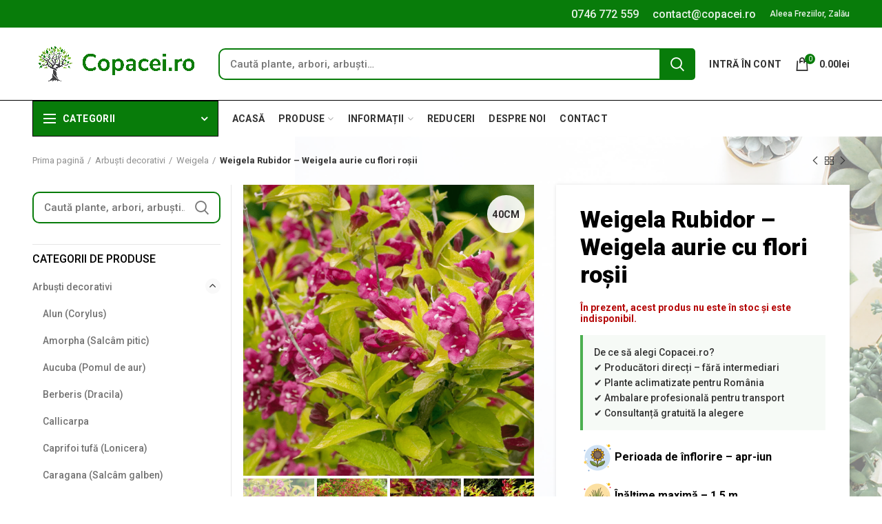

--- FILE ---
content_type: text/html; charset=UTF-8
request_url: https://copacei.ro/produs/weigela-rubidor-weigela-aurie-cu-flori-rosii/
body_size: 46006
content:
<!DOCTYPE html>
<html lang="ro-RO">
<head>
<meta charset="UTF-8">
<meta name="viewport" content="width=device-width, initial-scale=1.0, maximum-scale=1.0, user-scalable=no">
<link rel="stylesheet" href="https://cdnjs.cloudflare.com/ajax/libs/font-awesome/5.11.2/css/all.css"> 
<link rel="profile" href="http://gmpg.org/xfn/11">
<link rel="pingback" href="https://copacei.ro/xmlrpc.php">
<!-- Global site tag (gtag.js) - Google Analytics -->
<script async src="https://www.googletagmanager.com/gtag/js?id=G-BDGC3MWE4M"></script>
<script>
window.dataLayer = window.dataLayer || [];
function gtag(){dataLayer.push(arguments);}
gtag('js', new Date());
gtag('config', 'G-BDGC3MWE4M');
</script>
<title>Weigela Rubidor - Weigela aurie cu flori roșii de vânzare | Copacei.ro - Pepiniera Zalău</title>
<meta name='robots' content='max-image-preview:large' />
<!-- Google Tag Manager for WordPress by gtm4wp.com -->
<script data-cfasync="false" data-pagespeed-no-defer>//<![CDATA[
var gtm4wp_datalayer_name = "dataLayer";
var dataLayer = dataLayer || [];
const gtm4wp_use_sku_instead        = 0;
const gtm4wp_id_prefix              = '';
const gtm4wp_remarketing            = false;
const gtm4wp_eec                    = 1;
const gtm4wp_classicec              = 1;
const gtm4wp_currency               = 'RON';
const gtm4wp_product_per_impression = 0;
const gtm4wp_needs_shipping_address = false;
const gtm4wp_business_vertical      = 'retail';
const gtm4wp_business_vertical_id   = 'id';
//]]>
</script>
<!-- End Google Tag Manager for WordPress by gtm4wp.com --><script>
const gtm4wp_is_safari = /^((?!chrome|android).)*safari/i.test(navigator.userAgent);
if ( gtm4wp_is_safari ) {
window.addEventListener('pageshow', function(event) {
if ( event.persisted ) {
// if Safari loads the page from cache usually by navigating with the back button
// it creates issues with product list click tracking
// therefore GTM4WP forces the page reload in this browser
window.location.reload();
}
});
}
</script>
<!-- All in One SEO Pack Pro 2.8.2 by Michael Torbert of Semper Fi Web Design[746,848] -->
<!-- Depanare șir: 2JMJ7L5RSW0YVB/VLWAYKK/YBWK -->
<meta name="description"  content="Weigela florida Rubidor este un cultivar nou de Weigela ce oferă un aspect vizual foarte unic și interesant. Combină florile roz-roșiatice cu frunzele deschise la culoare, verzi-gălbui. Acest contrast o face cu adevărat o plantă unică. Frunzele sunt mari, de 10 cm lungime și au aspectul de un verde neon, chiar spre galben în unele condiții. Perioada de înflorire este foarte lungă, cu o înflorire principală bogată, ca mai apoi să tot apară flori pe parcursul verii, dar nu la fel de spectaculoase. Acestea sunt sub formă de trompetă, de culoare roz-roșii. Tunderea se va face primăvara înainte de pornirea în vegetație. Cultivarul este clar o pată interesantă de culoare ce nu poate lipsi din grădina dumneavoastră." />
<link rel="canonical" href="https://copacei.ro/produs/weigela-rubidor-weigela-aurie-cu-flori-rosii/" />
<!-- /all in one seo pack pro -->
<link rel='dns-prefetch' href='//js-eu1.hs-scripts.com' />
<link rel='dns-prefetch' href='//www.google.com' />
<link rel='dns-prefetch' href='//use.fontawesome.com' />
<link rel='dns-prefetch' href='//fonts.googleapis.com' />
<link rel='preconnect' href='https://fonts.gstatic.com' crossorigin />
<link rel="alternate" type="application/rss+xml" title="Copacei.ro - Pepiniera Zalău &raquo; Flux" href="https://copacei.ro/feed/" />
<link rel="alternate" type="application/rss+xml" title="Copacei.ro - Pepiniera Zalău &raquo; Flux comentarii" href="https://copacei.ro/comments/feed/" />
<!-- <link rel='stylesheet' id='wp-block-library-css'  href='https://copacei.ro/wp-includes/css/dist/block-library/style.min.css?ver=5.9.12' type='text/css' media='all' /> -->
<!-- <link rel='stylesheet' id='wc-blocks-vendors-style-css'  href='https://copacei.ro/wp-content/plugins/woocommerce/packages/woocommerce-blocks/build/wc-blocks-vendors-style.css?ver=6.7.3' type='text/css' media='all' /> -->
<!-- <link rel='stylesheet' id='wc-blocks-style-css'  href='https://copacei.ro/wp-content/plugins/woocommerce/packages/woocommerce-blocks/build/wc-blocks-style.css?ver=6.7.3' type='text/css' media='all' /> -->
<link rel="stylesheet" type="text/css" href="//copacei.ro/wp-content/cache/wpfc-minified/e5yyzs56/642d3.css" media="all"/>
<style id='global-styles-inline-css' type='text/css'>
body{--wp--preset--color--black: #000000;--wp--preset--color--cyan-bluish-gray: #abb8c3;--wp--preset--color--white: #ffffff;--wp--preset--color--pale-pink: #f78da7;--wp--preset--color--vivid-red: #cf2e2e;--wp--preset--color--luminous-vivid-orange: #ff6900;--wp--preset--color--luminous-vivid-amber: #fcb900;--wp--preset--color--light-green-cyan: #7bdcb5;--wp--preset--color--vivid-green-cyan: #00d084;--wp--preset--color--pale-cyan-blue: #8ed1fc;--wp--preset--color--vivid-cyan-blue: #0693e3;--wp--preset--color--vivid-purple: #9b51e0;--wp--preset--gradient--vivid-cyan-blue-to-vivid-purple: linear-gradient(135deg,rgba(6,147,227,1) 0%,rgb(155,81,224) 100%);--wp--preset--gradient--light-green-cyan-to-vivid-green-cyan: linear-gradient(135deg,rgb(122,220,180) 0%,rgb(0,208,130) 100%);--wp--preset--gradient--luminous-vivid-amber-to-luminous-vivid-orange: linear-gradient(135deg,rgba(252,185,0,1) 0%,rgba(255,105,0,1) 100%);--wp--preset--gradient--luminous-vivid-orange-to-vivid-red: linear-gradient(135deg,rgba(255,105,0,1) 0%,rgb(207,46,46) 100%);--wp--preset--gradient--very-light-gray-to-cyan-bluish-gray: linear-gradient(135deg,rgb(238,238,238) 0%,rgb(169,184,195) 100%);--wp--preset--gradient--cool-to-warm-spectrum: linear-gradient(135deg,rgb(74,234,220) 0%,rgb(151,120,209) 20%,rgb(207,42,186) 40%,rgb(238,44,130) 60%,rgb(251,105,98) 80%,rgb(254,248,76) 100%);--wp--preset--gradient--blush-light-purple: linear-gradient(135deg,rgb(255,206,236) 0%,rgb(152,150,240) 100%);--wp--preset--gradient--blush-bordeaux: linear-gradient(135deg,rgb(254,205,165) 0%,rgb(254,45,45) 50%,rgb(107,0,62) 100%);--wp--preset--gradient--luminous-dusk: linear-gradient(135deg,rgb(255,203,112) 0%,rgb(199,81,192) 50%,rgb(65,88,208) 100%);--wp--preset--gradient--pale-ocean: linear-gradient(135deg,rgb(255,245,203) 0%,rgb(182,227,212) 50%,rgb(51,167,181) 100%);--wp--preset--gradient--electric-grass: linear-gradient(135deg,rgb(202,248,128) 0%,rgb(113,206,126) 100%);--wp--preset--gradient--midnight: linear-gradient(135deg,rgb(2,3,129) 0%,rgb(40,116,252) 100%);--wp--preset--duotone--dark-grayscale: url('#wp-duotone-dark-grayscale');--wp--preset--duotone--grayscale: url('#wp-duotone-grayscale');--wp--preset--duotone--purple-yellow: url('#wp-duotone-purple-yellow');--wp--preset--duotone--blue-red: url('#wp-duotone-blue-red');--wp--preset--duotone--midnight: url('#wp-duotone-midnight');--wp--preset--duotone--magenta-yellow: url('#wp-duotone-magenta-yellow');--wp--preset--duotone--purple-green: url('#wp-duotone-purple-green');--wp--preset--duotone--blue-orange: url('#wp-duotone-blue-orange');--wp--preset--font-size--small: 13px;--wp--preset--font-size--medium: 20px;--wp--preset--font-size--large: 36px;--wp--preset--font-size--x-large: 42px;}.has-black-color{color: var(--wp--preset--color--black) !important;}.has-cyan-bluish-gray-color{color: var(--wp--preset--color--cyan-bluish-gray) !important;}.has-white-color{color: var(--wp--preset--color--white) !important;}.has-pale-pink-color{color: var(--wp--preset--color--pale-pink) !important;}.has-vivid-red-color{color: var(--wp--preset--color--vivid-red) !important;}.has-luminous-vivid-orange-color{color: var(--wp--preset--color--luminous-vivid-orange) !important;}.has-luminous-vivid-amber-color{color: var(--wp--preset--color--luminous-vivid-amber) !important;}.has-light-green-cyan-color{color: var(--wp--preset--color--light-green-cyan) !important;}.has-vivid-green-cyan-color{color: var(--wp--preset--color--vivid-green-cyan) !important;}.has-pale-cyan-blue-color{color: var(--wp--preset--color--pale-cyan-blue) !important;}.has-vivid-cyan-blue-color{color: var(--wp--preset--color--vivid-cyan-blue) !important;}.has-vivid-purple-color{color: var(--wp--preset--color--vivid-purple) !important;}.has-black-background-color{background-color: var(--wp--preset--color--black) !important;}.has-cyan-bluish-gray-background-color{background-color: var(--wp--preset--color--cyan-bluish-gray) !important;}.has-white-background-color{background-color: var(--wp--preset--color--white) !important;}.has-pale-pink-background-color{background-color: var(--wp--preset--color--pale-pink) !important;}.has-vivid-red-background-color{background-color: var(--wp--preset--color--vivid-red) !important;}.has-luminous-vivid-orange-background-color{background-color: var(--wp--preset--color--luminous-vivid-orange) !important;}.has-luminous-vivid-amber-background-color{background-color: var(--wp--preset--color--luminous-vivid-amber) !important;}.has-light-green-cyan-background-color{background-color: var(--wp--preset--color--light-green-cyan) !important;}.has-vivid-green-cyan-background-color{background-color: var(--wp--preset--color--vivid-green-cyan) !important;}.has-pale-cyan-blue-background-color{background-color: var(--wp--preset--color--pale-cyan-blue) !important;}.has-vivid-cyan-blue-background-color{background-color: var(--wp--preset--color--vivid-cyan-blue) !important;}.has-vivid-purple-background-color{background-color: var(--wp--preset--color--vivid-purple) !important;}.has-black-border-color{border-color: var(--wp--preset--color--black) !important;}.has-cyan-bluish-gray-border-color{border-color: var(--wp--preset--color--cyan-bluish-gray) !important;}.has-white-border-color{border-color: var(--wp--preset--color--white) !important;}.has-pale-pink-border-color{border-color: var(--wp--preset--color--pale-pink) !important;}.has-vivid-red-border-color{border-color: var(--wp--preset--color--vivid-red) !important;}.has-luminous-vivid-orange-border-color{border-color: var(--wp--preset--color--luminous-vivid-orange) !important;}.has-luminous-vivid-amber-border-color{border-color: var(--wp--preset--color--luminous-vivid-amber) !important;}.has-light-green-cyan-border-color{border-color: var(--wp--preset--color--light-green-cyan) !important;}.has-vivid-green-cyan-border-color{border-color: var(--wp--preset--color--vivid-green-cyan) !important;}.has-pale-cyan-blue-border-color{border-color: var(--wp--preset--color--pale-cyan-blue) !important;}.has-vivid-cyan-blue-border-color{border-color: var(--wp--preset--color--vivid-cyan-blue) !important;}.has-vivid-purple-border-color{border-color: var(--wp--preset--color--vivid-purple) !important;}.has-vivid-cyan-blue-to-vivid-purple-gradient-background{background: var(--wp--preset--gradient--vivid-cyan-blue-to-vivid-purple) !important;}.has-light-green-cyan-to-vivid-green-cyan-gradient-background{background: var(--wp--preset--gradient--light-green-cyan-to-vivid-green-cyan) !important;}.has-luminous-vivid-amber-to-luminous-vivid-orange-gradient-background{background: var(--wp--preset--gradient--luminous-vivid-amber-to-luminous-vivid-orange) !important;}.has-luminous-vivid-orange-to-vivid-red-gradient-background{background: var(--wp--preset--gradient--luminous-vivid-orange-to-vivid-red) !important;}.has-very-light-gray-to-cyan-bluish-gray-gradient-background{background: var(--wp--preset--gradient--very-light-gray-to-cyan-bluish-gray) !important;}.has-cool-to-warm-spectrum-gradient-background{background: var(--wp--preset--gradient--cool-to-warm-spectrum) !important;}.has-blush-light-purple-gradient-background{background: var(--wp--preset--gradient--blush-light-purple) !important;}.has-blush-bordeaux-gradient-background{background: var(--wp--preset--gradient--blush-bordeaux) !important;}.has-luminous-dusk-gradient-background{background: var(--wp--preset--gradient--luminous-dusk) !important;}.has-pale-ocean-gradient-background{background: var(--wp--preset--gradient--pale-ocean) !important;}.has-electric-grass-gradient-background{background: var(--wp--preset--gradient--electric-grass) !important;}.has-midnight-gradient-background{background: var(--wp--preset--gradient--midnight) !important;}.has-small-font-size{font-size: var(--wp--preset--font-size--small) !important;}.has-medium-font-size{font-size: var(--wp--preset--font-size--medium) !important;}.has-large-font-size{font-size: var(--wp--preset--font-size--large) !important;}.has-x-large-font-size{font-size: var(--wp--preset--font-size--x-large) !important;}
</style>
<!-- <link rel='stylesheet' id='extendify-sdk-utility-classes-css'  href='https://copacei.ro/wp-content/plugins/redux-framework/redux-core/extendify-sdk/public/build/extendify-utilities.css?ver=13.4' type='text/css' media='all' /> -->
<!-- <link rel='stylesheet' id='child-theme-generator-css'  href='https://copacei.ro/wp-content/plugins/child-theme-generator/public/css/child-theme-generator-public.css?ver=1.0.0' type='text/css' media='all' /> -->
<!-- <link rel='stylesheet' id='contact-form-7-css'  href='https://copacei.ro/wp-content/plugins/contact-form-7/includes/css/styles.css?ver=5.5.3' type='text/css' media='all' /> -->
<!-- <link rel='stylesheet' id='rs-plugin-settings-css'  href='https://copacei.ro/wp-content/plugins/revslider/public/assets/css/settings.css?ver=5.4.8' type='text/css' media='all' /> -->
<link rel="stylesheet" type="text/css" href="//copacei.ro/wp-content/cache/wpfc-minified/6wqlbxhp/642d3.css" media="all"/>
<style id='rs-plugin-settings-inline-css' type='text/css'>
#rs-demo-id {}
</style>
<style id='woocommerce-inline-inline-css' type='text/css'>
.woocommerce form .form-row .required { visibility: visible; }
</style>
<!-- <link rel='stylesheet' id='woocommerce-pre-orders-main-css-css'  href='https://copacei.ro/wp-content/plugins/pre-orders-for-woocommerce/etc/../media/css/main.css?ver=1.2.5' type='text/css' media='all' /> -->
<!-- <link rel='stylesheet' id='tablepress-default-css'  href='https://copacei.ro/wp-content/plugins/tablepress/css/default.min.css?ver=1.14' type='text/css' media='all' /> -->
<link rel="stylesheet" type="text/css" href="//copacei.ro/wp-content/cache/wpfc-minified/qtjle1f2/642d8.css" media="all"/>
<link rel='stylesheet' id='bfa-font-awesome-css'  href='https://use.fontawesome.com/releases/v5.15.4/css/all.css?ver=2.0.1' type='text/css' media='all' />
<link rel='stylesheet' id='bfa-font-awesome-v4-shim-css'  href='https://use.fontawesome.com/releases/v5.15.4/css/v4-shims.css?ver=2.0.1' type='text/css' media='all' />
<style id='bfa-font-awesome-v4-shim-inline-css' type='text/css'>
@font-face {
font-family: 'FontAwesome';
src: url('https://use.fontawesome.com/releases/v5.15.4/webfonts/fa-brands-400.eot'),
url('https://use.fontawesome.com/releases/v5.15.4/webfonts/fa-brands-400.eot?#iefix') format('embedded-opentype'),
url('https://use.fontawesome.com/releases/v5.15.4/webfonts/fa-brands-400.woff2') format('woff2'),
url('https://use.fontawesome.com/releases/v5.15.4/webfonts/fa-brands-400.woff') format('woff'),
url('https://use.fontawesome.com/releases/v5.15.4/webfonts/fa-brands-400.ttf') format('truetype'),
url('https://use.fontawesome.com/releases/v5.15.4/webfonts/fa-brands-400.svg#fontawesome') format('svg');
}
@font-face {
font-family: 'FontAwesome';
src: url('https://use.fontawesome.com/releases/v5.15.4/webfonts/fa-solid-900.eot'),
url('https://use.fontawesome.com/releases/v5.15.4/webfonts/fa-solid-900.eot?#iefix') format('embedded-opentype'),
url('https://use.fontawesome.com/releases/v5.15.4/webfonts/fa-solid-900.woff2') format('woff2'),
url('https://use.fontawesome.com/releases/v5.15.4/webfonts/fa-solid-900.woff') format('woff'),
url('https://use.fontawesome.com/releases/v5.15.4/webfonts/fa-solid-900.ttf') format('truetype'),
url('https://use.fontawesome.com/releases/v5.15.4/webfonts/fa-solid-900.svg#fontawesome') format('svg');
}
@font-face {
font-family: 'FontAwesome';
src: url('https://use.fontawesome.com/releases/v5.15.4/webfonts/fa-regular-400.eot'),
url('https://use.fontawesome.com/releases/v5.15.4/webfonts/fa-regular-400.eot?#iefix') format('embedded-opentype'),
url('https://use.fontawesome.com/releases/v5.15.4/webfonts/fa-regular-400.woff2') format('woff2'),
url('https://use.fontawesome.com/releases/v5.15.4/webfonts/fa-regular-400.woff') format('woff'),
url('https://use.fontawesome.com/releases/v5.15.4/webfonts/fa-regular-400.ttf') format('truetype'),
url('https://use.fontawesome.com/releases/v5.15.4/webfonts/fa-regular-400.svg#fontawesome') format('svg');
unicode-range: U+F004-F005,U+F007,U+F017,U+F022,U+F024,U+F02E,U+F03E,U+F044,U+F057-F059,U+F06E,U+F070,U+F075,U+F07B-F07C,U+F080,U+F086,U+F089,U+F094,U+F09D,U+F0A0,U+F0A4-F0A7,U+F0C5,U+F0C7-F0C8,U+F0E0,U+F0EB,U+F0F3,U+F0F8,U+F0FE,U+F111,U+F118-F11A,U+F11C,U+F133,U+F144,U+F146,U+F14A,U+F14D-F14E,U+F150-F152,U+F15B-F15C,U+F164-F165,U+F185-F186,U+F191-F192,U+F1AD,U+F1C1-F1C9,U+F1CD,U+F1D8,U+F1E3,U+F1EA,U+F1F6,U+F1F9,U+F20A,U+F247-F249,U+F24D,U+F254-F25B,U+F25D,U+F267,U+F271-F274,U+F279,U+F28B,U+F28D,U+F2B5-F2B6,U+F2B9,U+F2BB,U+F2BD,U+F2C1-F2C2,U+F2D0,U+F2D2,U+F2DC,U+F2ED,U+F328,U+F358-F35B,U+F3A5,U+F3D1,U+F410,U+F4AD;
}
</style>
<link rel="preload" as="style" href="https://fonts.googleapis.com/css?family=Roboto:100,300,400,500,700,900,100italic,300italic,400italic,500italic,700italic,900italic&#038;display=swap&#038;ver=5.9.12" /><link rel="stylesheet" href="https://fonts.googleapis.com/css?family=Roboto:100,300,400,500,700,900,100italic,300italic,400italic,500italic,700italic,900italic&#038;display=swap&#038;ver=5.9.12" media="print" onload="this.media='all'"><noscript><link rel="stylesheet" href="https://fonts.googleapis.com/css?family=Roboto:100,300,400,500,700,900,100italic,300italic,400italic,500italic,700italic,900italic&#038;display=swap&#038;ver=5.9.12" /></noscript><!-- <link rel='stylesheet' id='bootstrap-css'  href='https://copacei.ro/wp-content/themes/WoodMart%20Theme/woodmart/css/bootstrap.min.css?ver=3.7.0' type='text/css' media='all' /> -->
<!-- <link rel='stylesheet' id='woodmart-style-css'  href='https://copacei.ro/wp-content/themes/WoodMart%20Theme/woodmart/style.min.css?ver=3.7.0' type='text/css' media='all' /> -->
<link rel="stylesheet" type="text/css" href="//copacei.ro/wp-content/cache/wpfc-minified/8ad3pu9z/642d3.css" media="all"/>
<style id='woodmart-style-inline-css' type='text/css'>
@media (min-width: 1025px) {
.whb-top-bar-inner {
height: 40px;
}
.whb-general-header-inner {
height: 105px;
}
.whb-header-bottom-inner {
height: 52px;
}
.whb-sticked .whb-top-bar-inner {
height: 40px;
}
.whb-sticked .whb-general-header-inner {
height: 50px;
}
.whb-sticked .whb-header-bottom-inner {
height: 50px;
}
/* HEIGHT OF HEADER CLONE */
.whb-clone .whb-general-header-inner {
height: 60px;
}
/* HEADER OVERCONTENT */
.woodmart-header-overcontent .title-size-small {
padding-top: 218px;
}
.woodmart-header-overcontent .title-size-default {
padding-top: 258px;
}
.woodmart-header-overcontent .title-size-large {
padding-top: 298px;
}
/* HEADER OVERCONTENT WHEN SHOP PAGE TITLE TURN OFF  */
.woodmart-header-overcontent .without-title.title-size-small {
padding-top: 198px;
}
.woodmart-header-overcontent .without-title.title-size-default {
padding-top: 233px;
}
.woodmart-header-overcontent .without-title.title-size-large {
padding-top: 258px;
}
/* HEADER OVERCONTENT ON SINGLE PRODUCT */
.single-product .whb-overcontent:not(.whb-custom-header) {
padding-top: 198px;
}
/* HEIGHT OF LOGO IN TOP BAR */
.whb-top-bar .woodmart-logo img {
max-height: 40px;
}
.whb-sticked .whb-top-bar .woodmart-logo img {
max-height: 40px;
}
/* HEIGHT OF LOGO IN GENERAL HEADER */
.whb-general-header .woodmart-logo img {
max-height: 105px;
}
.whb-sticked .whb-general-header .woodmart-logo img {
max-height: 50px;
}
/* HEIGHT OF LOGO IN BOTTOM HEADER */
.whb-header-bottom .woodmart-logo img {
max-height: 52px;
}
.whb-sticked .whb-header-bottom .woodmart-logo img {
max-height: 50px;
}
/* HEIGHT OF LOGO IN HEADER CLONE */
.whb-clone .whb-general-header .woodmart-logo img {
max-height: 60px;
}
/* HEIGHT OF HEADER BULDER ELEMENTS */
/* HEIGHT ELEMENTS IN TOP BAR */
.whb-top-bar .search-button > a,
.whb-top-bar .woodmart-shopping-cart > a,
.whb-top-bar .woodmart-wishlist-info-widget > a,
.whb-top-bar .main-nav .item-level-0 > a,
.whb-top-bar .whb-secondary-menu .item-level-0 > a,
.whb-top-bar .woodmart-header-links .item-level-0 > a,
.whb-top-bar .categories-menu-opener,
.whb-top-bar .woodmart-burger-icon,
.whb-top-bar .menu-opener,
.whb-top-bar .whb-divider-stretch:before,
.whb-top-bar form.woocommerce-currency-switcher-form .dd-selected,
.whb-top-bar .whb-text-element .wcml-dropdown a.wcml-cs-item-toggle {
height: 40px;
}
.whb-sticked .whb-top-bar .search-button > a,
.whb-sticked .whb-top-bar .woodmart-shopping-cart > a,
.whb-sticked .whb-top-bar .woodmart-wishlist-info-widget > a,
.whb-sticked .whb-top-bar .main-nav .item-level-0 > a,
.whb-sticked .whb-top-bar .whb-secondary-menu .item-level-0 > a,
.whb-sticked .whb-top-bar .woodmart-header-links .item-level-0 > a,
.whb-sticked .whb-top-bar .categories-menu-opener,
.whb-sticked .whb-top-bar .woodmart-burger-icon,
.whb-sticked .whb-top-bar .menu-opener,
.whb-sticked .whb-top-bar .whb-divider-stretch:before,
.whb-sticked .whb-top-bar form.woocommerce-currency-switcher-form .dd-selected,
.whb-sticked .whb-top-bar .whb-text-element .wcml-dropdown a.wcml-cs-item-toggle {
height: 40px;
}
/* HEIGHT ELEMENTS IN GENERAL HEADER */
.whb-general-header .whb-divider-stretch:before,
.whb-general-header .navigation-style-bordered .item-level-0 > a {
height: 105px;
}
.whb-sticked:not(.whb-clone) .whb-general-header .whb-divider-stretch:before,
.whb-sticked:not(.whb-clone) .whb-general-header .navigation-style-bordered .item-level-0 > a {
height: 50px;
}
.whb-sticked:not(.whb-clone) .whb-general-header .woodmart-search-dropdown, 
.whb-sticked:not(.whb-clone) .whb-general-header .dropdown-cart, 
.whb-sticked:not(.whb-clone) .whb-general-header .woodmart-navigation:not(.vertical-navigation):not(.navigation-style-bordered) .sub-menu-dropdown {
margin-top: 5px;
}
.whb-sticked:not(.whb-clone) .whb-general-header .woodmart-search-dropdown:after, 
.whb-sticked:not(.whb-clone) .whb-general-header .dropdown-cart:after, 
.whb-sticked:not(.whb-clone) .whb-general-header .woodmart-navigation:not(.vertical-navigation):not(.navigation-style-bordered) .sub-menu-dropdown:after {
height: 5px;
}
/* HEIGHT ELEMENTS IN BOTTOM HEADER */
.whb-header-bottom .search-button > a,
.whb-header-bottom .woodmart-shopping-cart > a,
.whb-header-bottom .woodmart-wishlist-info-widget > a,
.whb-header-bottom .main-nav .item-level-0 > a,
.whb-header-bottom .whb-secondary-menu .item-level-0 > a,
.whb-header-bottom .woodmart-header-links .item-level-0 > a,
.whb-header-bottom .categories-menu-opener,
.whb-header-bottom .woodmart-burger-icon,
.whb-header-bottom .menu-opener,
.whb-header-bottom .whb-divider-stretch:before,
.whb-header-bottom form.woocommerce-currency-switcher-form .dd-selected,
.whb-header-bottom .whb-text-element .wcml-dropdown a.wcml-cs-item-toggle {
height: 52px;
}
.whb-header-bottom.whb-border-fullwidth .menu-opener {
height: 53px;
margin-top: -1px;
margin-bottom: -0px;
}
.whb-header-bottom.whb-border-boxed .menu-opener {
height: 53px;
margin-top: -1px;
margin-bottom: -0px;
}
.whb-sticked .whb-header-bottom .search-button > a,
.whb-sticked .whb-header-bottom .woodmart-shopping-cart > a,
.whb-sticked .whb-header-bottom .woodmart-wishlist-info-widget > a,
.whb-sticked .whb-header-bottom .main-nav .item-level-0 > a,
.whb-sticked .whb-header-bottom .whb-secondary-menu .item-level-0 > a,
.whb-sticked .whb-header-bottom .woodmart-header-links .item-level-0 > a,
.whb-sticked .whb-header-bottom .categories-menu-opener,
.whb-sticked .whb-header-bottom .woodmart-burger-icon,
.whb-sticked .whb-header-bottom .whb-divider-stretch:before,
.whb-sticked .whb-header-bottom form.woocommerce-currency-switcher-form .dd-selected,
.whb-sticked .whb-header-bottom .whb-text-element .wcml-dropdown a.wcml-cs-item-toggle {
height: 50px;
}
.whb-sticked .whb-header-bottom.whb-border-fullwidth .menu-opener {
height: 51px;
}
.whb-sticked .whb-header-bottom.whb-border-boxed .menu-opener {
height: 51px;
}
.whb-sticky-shadow.whb-sticked .whb-header-bottom .menu-opener {
height: 51px;
margin-bottom:0;
}
/* HEIGHT ELEMENTS IN HEADER CLONE */
.whb-clone .search-button > a,
.whb-clone .woodmart-shopping-cart > a,
.whb-clone .woodmart-wishlist-info-widget > a,
.whb-clone .main-nav .item-level-0 > a,
.whb-clone .whb-secondary-menu .item-level-0 > a,
.whb-clone .woodmart-header-links .item-level-0 > a,
.whb-clone .categories-menu-opener,
.whb-clone .woodmart-burger-icon,
.whb-clone .menu-opener,
.whb-clone .whb-divider-stretch:before,
.whb-clone .navigation-style-bordered .item-level-0 > a,
.whb-clone form.woocommerce-currency-switcher-form .dd-selected,
.whb-clone .whb-text-element .wcml-dropdown a.wcml-cs-item-toggle {
height: 60px;
}
}
@media (max-width: 1024px) {
.whb-top-bar-inner {
height: 38px;
}
.whb-general-header-inner {
height: 60px;
}
.whb-header-bottom-inner {
height: 0px;
}
/* HEIGHT OF HEADER CLONE */
.whb-clone .whb-general-header-inner {
height: 60px;
}
/* HEADER OVERCONTENT */
.woodmart-header-overcontent .page-title {
padding-top: 114px;
}
/* HEADER OVERCONTENT WHEN SHOP PAGE TITLE TURN OFF  */
.woodmart-header-overcontent .without-title.title-shop {
padding-top: 99px;
}
/* HEADER OVERCONTENT ON SINGLE PRODUCT */
.single-product .whb-overcontent:not(.whb-custom-header) {
padding-top: 99px;
}
/* HEIGHT OF LOGO IN TOP BAR */
.whb-top-bar .woodmart-logo img {
max-height: 38px;
}
/* HEIGHT OF LOGO IN GENERAL HEADER */
.whb-general-header .woodmart-logo img {
max-height: 60px;
}
/* HEIGHT OF LOGO IN BOTTOM HEADER */
.whb-header-bottom .woodmart-logo img {
max-height: 0px;
}
/* HEIGHT OF LOGO IN HEADER CLONE */
.whb-clone .whb-general-header .woodmart-logo img {
max-height: 60px;
}
/* HEIGHT OF HEADER BULDER ELEMENTS */
/* HEIGHT ELEMENTS IN TOP BAR */
.whb-top-bar .search-button > a,
.whb-top-bar .woodmart-shopping-cart > a,
.whb-top-bar .woodmart-wishlist-info-widget > a,
.whb-top-bar .main-nav .item-level-0 > a,
.whb-top-bar .whb-secondary-menu .item-level-0 > a,
.whb-top-bar .woodmart-header-links .item-level-0 > a,
.whb-top-bar .categories-menu-opener,
.whb-top-bar .woodmart-burger-icon,
.whb-top-bar .whb-divider-stretch:before,
.whb-top-bar form.woocommerce-currency-switcher-form .dd-selected,
.whb-top-bar .whb-text-element .wcml-dropdown a.wcml-cs-item-toggle {
height: 38px;
}
/* HEIGHT ELEMENTS IN GENERAL HEADER */
.whb-general-header .search-button > a,
.whb-general-header .woodmart-shopping-cart > a,
.whb-general-header .woodmart-wishlist-info-widget > a,
.whb-general-header .main-nav .item-level-0 > a,
.whb-general-header .whb-secondary-menu .item-level-0 > a,
.whb-general-header .woodmart-header-links .item-level-0 > a,
.whb-general-header .categories-menu-opener,
.whb-general-header .woodmart-burger-icon,
.whb-general-header .whb-divider-stretch:before,
.whb-general-header form.woocommerce-currency-switcher-form .dd-selected,
.whb-general-header .whb-text-element .wcml-dropdown a.wcml-cs-item-toggle {
height: 60px;
}
/* HEIGHT ELEMENTS IN BOTTOM HEADER */
.whb-header-bottom .search-button > a,
.whb-header-bottom .woodmart-shopping-cart > a,
.whb-header-bottom .woodmart-wishlist-info-widget > a,
.whb-header-bottom .main-nav .item-level-0 > a,
.whb-header-bottom .whb-secondary-menu .item-level-0 > a,
.whb-header-bottom .woodmart-header-links .item-level-0 > a,
.whb-header-bottom .categories-menu-opener,
.whb-header-bottom .woodmart-burger-icon,
.whb-header-bottom .whb-divider-stretch:before,
.whb-header-bottom form.woocommerce-currency-switcher-form .dd-selected,
.whb-header-bottom .whb-text-element .wcml-dropdown a.wcml-cs-item-toggle {
height: 0px;
}
/* HEIGHT ELEMENTS IN HEADER CLONE */
.whb-clone .search-button > a,
.whb-clone .woodmart-shopping-cart > a,
.whb-clone .woodmart-wishlist-info-widget > a,
.whb-clone .main-nav .item-level-0 > a,
.whb-clone .whb-secondary-menu .item-level-0 > a,
.whb-clone .woodmart-header-links .item-level-0 > a,
.whb-clone .categories-menu-opener,
.whb-clone .woodmart-burger-icon,
.whb-clone .menu-opener,
.whb-clone .whb-divider-stretch:before,
.whb-clone form.woocommerce-currency-switcher-form .dd-selected,
.whb-clone .whb-text-element .wcml-dropdown a.wcml-cs-item-toggle {
height: 60px;
}
}
</style>
<!-- <link rel='stylesheet' id='woodmart-child-style-css'  href='https://copacei.ro/wp-content/themes/WoodMart%20Theme/woodmart-child/style.css?ver=1.0.0' type='text/css' media='all' /> -->
<!-- <link rel='stylesheet' id='font-awesome-css-css'  href='https://copacei.ro/wp-content/themes/WoodMart%20Theme/woodmart/css/font-awesome.min.css?ver=3.7.0' type='text/css' media='all' /> -->
<!-- <link rel='stylesheet' id='js_composer_front-css'  href='https://copacei.ro/wp-content/plugins/js_composer/assets/css/js_composer.min.css?ver=5.6' type='text/css' media='all' /> -->
<!-- <link rel='stylesheet' id='woodmart-dynamic-style-css'  href='https://copacei.ro/wp-content/uploads/2026/01/dynamic-1768492317.css?ver=3.7.0' type='text/css' media='all' /> -->
<link rel="stylesheet" type="text/css" href="//copacei.ro/wp-content/cache/wpfc-minified/e6fyh9id/8hkzm.css" media="all"/>
<script type="text/template" id="tmpl-variation-template">
<div class="woocommerce-variation-description">{{{ data.variation.variation_description }}}</div>
<div class="woocommerce-variation-price">{{{ data.variation.price_html }}}</div>
<div class="woocommerce-variation-availability">{{{ data.variation.availability_html }}}</div>
</script>
<script type="text/template" id="tmpl-unavailable-variation-template">
<p>Regret, acest produs nu este disponibil. Te rog alege altceva.</p>
</script>
<script src='//copacei.ro/wp-content/cache/wpfc-minified/7xb7bby5/642d4.js' type="text/javascript"></script>
<!-- <script type='text/javascript' src='https://copacei.ro/wp-includes/js/jquery/jquery.min.js?ver=3.6.0' id='jquery-core-js'></script> -->
<!-- <script type='text/javascript' src='https://copacei.ro/wp-includes/js/jquery/jquery-migrate.min.js?ver=3.3.2' id='jquery-migrate-js'></script> -->
<script type='text/javascript' id='jquery-js-after'>
jQuery(function($){
function fixVariationSelect() {
$('.variations_form select').each(function(){
var select = this;
// dacă e pe "Alege..."
if (!select.value) {
var firstValid = select.options[1];
if (firstValid) {
select.value = firstValid.value;
$(select).trigger('change');
}
}
// dezactivează opțiunea "Alege..."
if (select.options[0]) {
select.options[0].disabled = true;
}
});
}
fixVariationSelect();
$(document).on('woocommerce_update_variation_values', fixVariationSelect);
});
</script>
<script src='//copacei.ro/wp-content/cache/wpfc-minified/8kd8fsbk/642d4.js' type="text/javascript"></script>
<!-- <script type='text/javascript' src='https://copacei.ro/wp-content/plugins/child-theme-generator/public/js/child-theme-generator-public.js?ver=1.0.0' id='child-theme-generator-js'></script> -->
<!-- <script type='text/javascript' src='https://copacei.ro/wp-content/plugins/revslider/public/assets/js/jquery.themepunch.tools.min.js?ver=5.4.8' id='tp-tools-js'></script> -->
<!-- <script type='text/javascript' src='https://copacei.ro/wp-content/plugins/revslider/public/assets/js/jquery.themepunch.revolution.min.js?ver=5.4.8' id='revmin-js'></script> -->
<!-- <script type='text/javascript' src='https://copacei.ro/wp-content/plugins/woocommerce/assets/js/jquery-blockui/jquery.blockUI.min.js?ver=2.7.0-wc.6.2.2' id='jquery-blockui-js'></script> -->
<script type='text/javascript' id='wc-add-to-cart-js-extra'>
/* <![CDATA[ */
var wc_add_to_cart_params = {"ajax_url":"\/wp-admin\/admin-ajax.php","wc_ajax_url":"\/?wc-ajax=%%endpoint%%","i18n_view_cart":"Vezi co\u0219ul","cart_url":"https:\/\/copacei.ro\/cosul-de-cumparaturi\/","is_cart":"","cart_redirect_after_add":"no"};
/* ]]> */
</script>
<script src='//copacei.ro/wp-content/cache/wpfc-minified/diy7t7sp/642d4.js' type="text/javascript"></script>
<!-- <script type='text/javascript' src='https://copacei.ro/wp-content/plugins/woocommerce/assets/js/frontend/add-to-cart.min.js?ver=6.2.2' id='wc-add-to-cart-js'></script> -->
<!-- <script type='text/javascript' src='https://copacei.ro/wp-content/plugins/duracelltomi-google-tag-manager/js/gtm4wp-woocommerce-classic.js?ver=1.14.1' id='gtm4wp-woocommerce-classic-js'></script> -->
<!-- <script type='text/javascript' src='https://copacei.ro/wp-content/plugins/duracelltomi-google-tag-manager/js/gtm4wp-woocommerce-enhanced.js?ver=1.14.1' id='gtm4wp-woocommerce-enhanced-js'></script> -->
<!-- <script type='text/javascript' src='https://copacei.ro/wp-content/plugins/js_composer/assets/js/vendors/woocommerce-add-to-cart.js?ver=5.6' id='vc_woocommerce-add-to-cart-js-js'></script> -->
<link rel="https://api.w.org/" href="https://copacei.ro/wp-json/" /><link rel="alternate" type="application/json" href="https://copacei.ro/wp-json/wp/v2/product/9365" /><link rel="EditURI" type="application/rsd+xml" title="RSD" href="https://copacei.ro/xmlrpc.php?rsd" />
<link rel="wlwmanifest" type="application/wlwmanifest+xml" href="https://copacei.ro/wp-includes/wlwmanifest.xml" /> 
<meta name="generator" content="WordPress 5.9.12" />
<meta name="generator" content="WooCommerce 6.2.2" />
<link rel='shortlink' href='https://copacei.ro/?p=9365' />
<link rel="alternate" type="application/json+oembed" href="https://copacei.ro/wp-json/oembed/1.0/embed?url=https%3A%2F%2Fcopacei.ro%2Fprodus%2Fweigela-rubidor-weigela-aurie-cu-flori-rosii%2F" />
<link rel="alternate" type="text/xml+oembed" href="https://copacei.ro/wp-json/oembed/1.0/embed?url=https%3A%2F%2Fcopacei.ro%2Fprodus%2Fweigela-rubidor-weigela-aurie-cu-flori-rosii%2F&#038;format=xml" />
<meta name="framework" content="Redux 4.3.5" />			<!-- DO NOT COPY THIS SNIPPET! Start of Page Analytics Tracking for HubSpot WordPress plugin v8.9.13-->
<script type="text/javascript">
var _hsq = _hsq || [];
_hsq.push(["setContentType", "blog-post"]);
</script>
<!-- DO NOT COPY THIS SNIPPET! End of Page Analytics Tracking for HubSpot WordPress plugin -->
<script>
(function() {
var hbspt = window.hbspt = window.hbspt || {};
hbspt.forms = hbspt.forms || {};
hbspt._wpFormsQueue = [];
hbspt.enqueueForm = function(formDef) {
if (hbspt.forms && hbspt.forms.create) {
hbspt.forms.create(formDef);
} else {
hbspt._wpFormsQueue.push(formDef);
}
};
if (!window.hbspt.forms.create) {
Object.defineProperty(window.hbspt.forms, 'create', {
configurable: true,
get: function() {
return hbspt._wpCreateForm;
},
set: function(value) {
hbspt._wpCreateForm = value;
while (hbspt._wpFormsQueue.length) {
var formDef = hbspt._wpFormsQueue.shift();
if (!document.currentScript) {
var formScriptId = 'leadin-forms-v2-js';
hubspot.utils.currentScript = document.getElementById(formScriptId);
}
hbspt._wpCreateForm.call(hbspt.forms, formDef);
}
},
});
}
})();
</script>
<!-- Google Tag Manager for WordPress by gtm4wp.com -->
<script data-cfasync="false" data-pagespeed-no-defer>//<![CDATA[
var dataLayer_content = {"pagePostType":"product","pagePostType2":"single-product","pagePostAuthor":"Copacei.ro","productRatingCounts":[],"productAverageRating":0,"productReviewCount":0,"productType":"variable","productIsVariable":1,"ecomm_prodid":9365,"ecomm_pagetype":"product","ecomm_totalvalue":25};
dataLayer.push( dataLayer_content );//]]>
</script>
<script data-cfasync="false">//<![CDATA[
(function(w,d,s,l,i){w[l]=w[l]||[];w[l].push({'gtm.start':
new Date().getTime(),event:'gtm.js'});var f=d.getElementsByTagName(s)[0],
j=d.createElement(s),dl=l!='dataLayer'?'&l='+l:'';j.async=true;j.src=
'//www.googletagmanager.com/gtm.'+'js?id='+i+dl;f.parentNode.insertBefore(j,f);
})(window,document,'script','dataLayer','GTM-P55SKL3');//]]>
</script>
<!-- End Google Tag Manager -->
<!-- End Google Tag Manager for WordPress by gtm4wp.com -->	<noscript><style>.woocommerce-product-gallery{ opacity: 1 !important; }</style></noscript>
<meta name="generator" content="Powered by WPBakery Page Builder - drag and drop page builder for WordPress."/>
<!--[if lte IE 9]><link rel="stylesheet" type="text/css" href="https://copacei.ro/wp-content/plugins/js_composer/assets/css/vc_lte_ie9.min.css" media="screen"><![endif]-->        <script  type="text/javascript" defer="defer">
var track_option = '';
var ua_track_id = 'UA-133662579-1';
var ga4_measure_id = '';
var adsTringId = '';
var ads_ert = '';
var ads_edrt = '';
var remarketing_snippet_id = '';
</script>
<script async src="https://www.googletagmanager.com/gtag/js?id=UA-133662579-1"></script>
<script>
window.dataLayer = window.dataLayer || [];
function gtag(){dataLayer.push(arguments);}
gtag("js", new Date());
gtag("config", "UA-133662579-1",{ "cookie_domain":"auto"});
</script>
<script>(window.gaDevIds=window.gaDevIds||[]).push('5CDcaG');</script>
<meta name="generator" content="Powered by Slider Revolution 5.4.8 - responsive, Mobile-Friendly Slider Plugin for WordPress with comfortable drag and drop interface." />
<link rel="icon" href="https://copacei.ro/wp-content/uploads/2021/05/cropped-copacei-32x32.png" sizes="32x32" />
<link rel="icon" href="https://copacei.ro/wp-content/uploads/2021/05/cropped-copacei-192x192.png" sizes="192x192" />
<link rel="apple-touch-icon" href="https://copacei.ro/wp-content/uploads/2021/05/cropped-copacei-180x180.png" />
<meta name="msapplication-TileImage" content="https://copacei.ro/wp-content/uploads/2021/05/cropped-copacei-270x270.png" />
<script type="text/javascript">function setREVStartSize(e){									
try{ e.c=jQuery(e.c);var i=jQuery(window).width(),t=9999,r=0,n=0,l=0,f=0,s=0,h=0;
if(e.responsiveLevels&&(jQuery.each(e.responsiveLevels,function(e,f){f>i&&(t=r=f,l=e),i>f&&f>r&&(r=f,n=e)}),t>r&&(l=n)),f=e.gridheight[l]||e.gridheight[0]||e.gridheight,s=e.gridwidth[l]||e.gridwidth[0]||e.gridwidth,h=i/s,h=h>1?1:h,f=Math.round(h*f),"fullscreen"==e.sliderLayout){var u=(e.c.width(),jQuery(window).height());if(void 0!=e.fullScreenOffsetContainer){var c=e.fullScreenOffsetContainer.split(",");if (c) jQuery.each(c,function(e,i){u=jQuery(i).length>0?u-jQuery(i).outerHeight(!0):u}),e.fullScreenOffset.split("%").length>1&&void 0!=e.fullScreenOffset&&e.fullScreenOffset.length>0?u-=jQuery(window).height()*parseInt(e.fullScreenOffset,0)/100:void 0!=e.fullScreenOffset&&e.fullScreenOffset.length>0&&(u-=parseInt(e.fullScreenOffset,0))}f=u}else void 0!=e.minHeight&&f<e.minHeight&&(f=e.minHeight);e.c.closest(".rev_slider_wrapper").css({height:f})					
}catch(d){console.log("Failure at Presize of Slider:"+d)}						
};</script>
<style type="text/css" id="wp-custom-css">
.benefits-card {
background: #f4faf4;
padding: 28px 30px;
border-radius: 12px;
border-left: 5px solid #4CAF50;
margin-top: 25px;
box-shadow: 0 8px 20px rgba(0,0,0,0.04);
}
.video-full iframe {
width: 100%;
border-radius: 12px;
}
@media (max-width: 768px) {
.video-full iframe {
}
}
/* CTA sub video */
.video-container + .wpb_button,
.video-container + a,
.video-container + .vc_btn3-container {
margin-top: 18px !important;
text-align: center;
}
/* WoodMart – produse cu imagini uniforme */
.product-grid-item {
display: flex;
flex-direction: column;
}
/* container imagine */
.product-grid-item .product-element-top {
aspect-ratio: 1 / 1;
overflow: hidden;
}
/* imaginea propriu-zisă */
.product-grid-item img {
width: 100%;
height: 100%;
object-fit: cover;
}
/* Desktop */
@media (min-width: 1200px) {
.products {
grid-template-columns: repeat(4, 1fr);
}
}
/* Tablet */
@media (max-width: 1199px) {
.products {
grid-template-columns: repeat(3, 1fr);
}
}
/* Mobile */
@media (max-width: 767px) {
.products {
grid-template-columns: repeat(2, 1fr);
}
}
/* WoodMart – micșorează sidebar-ul pe pagina de produse */
.wd-sidebar {
flex: 0 0 22%;
max-width: 22%;
}
/* zona principală cu produse */
.wd-content-area {
flex: 0 0 78%;
max-width: 78%;
}
/* fallback pentru alte layout-uri WoodMart */
.sidebar-container {
width: 22% !important;
}
.main-page-wrapper .site-content {
width: 78% !important;
}
/* Text explicativ sub variații (inaltime) */
.variations_form {
position: relative;
}
/* Box incredere sub Add to cart – produse cu variatii (Woodmart) */
.single-product form.cart::after {
content: "De ce să alegi Copacei.ro?\A✔️ Producători direcți – fără intermediari\A✔️ Plante aclimatizate pentru România\A✔️ Ambalare profesională pentru transport\A✔️ Consultanță gratuită la alegere";
white-space: pre-line;
display: block;
margin-top: 16px;
padding: 14px 16px;
background: #f6faf6;
border-left: 4px solid #4CAF50;
font-size: 14px;
color: #333;
}
/* Text explicativ sub selectorul de inaltime – un singur rand */
.single-product .variations::after {
content: "Înălțimea se referă la plantă fără ghiveci, la momentul livrării.";
display: block;
margin-top: 6px;
font-size: 13px;
color: #666;
font-style: italic;
white-space: nowrap;
}
/* --- FIX DEFINITIV VARIAȚII WOODMART --- */
/* tabel variații pe verticală */
.single-product table.variations {
display: block;
}
.single-product table.variations tbody {
display: block;
}
.single-product table.variations tr {
display: block;
margin-bottom: 8px;
}
/* label "Înălțime" */
.single-product table.variations td.label {
display: block;
width: 100%;
padding-bottom: 4px;
}
/* selector 90cm */
.single-product table.variations td.value {
display: flex;
align-items: center;
gap: 10px;
}
/* ===== VARIATII – Alege inaltime ===== */
/* Marim textul "Inaltime" */
.single-product table.variations th.label,
.single-product table.variations th.label label {
font-size: 18px !important;
font-weight: 700 !important;
color: #222 !important;
padding-bottom: 6px;
}
/* Inlocuim textul cu "Alege inaltime" */
.single-product table.variations th.label label {
visibility: hidden;
position: relative;
}
.single-product table.variations th.label label::after {
content: "Alege înălțime";
visibility: visible;
position: absolute;
left: 0;
top: 0;
}
/* Selectorul (90cm) mai mare si mai vizibil */
.single-product table.variations select {
font-size: 16px !important;
min-height: 44px !important;
padding: 10px 14px !important;
border: 2px solid #2e7d32 !important;
border-radius: 6px !important;
}
/* PREȚ PRODUSE CU 1 VARIAȚIE (preț normal) */
.single-product .summary .price {
font-size: 26px;
font-weight: 700;
color: #1a8f2f;
margin: 10px 0 15px;
}
.single-product .summary .price .amount {
font-size: 28px;
}
/* PREȚ PRODUSE CU 2+ VARIAȚII */
.single-product .woocommerce-variation-price {
font-size: 26px;
font-weight: 700;
color: #1a8f2f;
margin: 10px 0 15px;
}
.single-product .woocommerce-variation-price .amount {
font-size: 28px;
}
/* Compactare zonă variații + calculator */
.single-product .summary p,
.single-product .summary label,
.single-product .summary .woocommerce-variation,
.single-product .summary .gard-viu-box {
margin-bottom: 6px !important;
}
.single-product .variations {
margin-bottom: 8px !important;
}
.single-product .variations td {
padding-bottom: 4px !important;
}
.single-product .summary .height-note,
.single-product .summary em {
font-size: 12px;
line-height: 1.3;
margin-top: 2px;
margin-bottom: 6px;
display: block;
}
.gard-viu-box {
margin-top: 10px;
padding-top: 6px;
}
.gard-viu-box p {
margin-bottom: 4px;
line-height: 1.3;
}
.gard-viu-box input {
height: 34px;
padding: 4px 6px;
}
.single-product .single_add_to_cart_button {
margin-top: 10px;
}
/* Input calculator gard viu – stil distinct */
.gard-viu-box input[type="number"] {
width: 100%;
max-width: 140px;
height: 38px;
font-size: 14px;
border: 1px dashed #7fbf7f;
background: #f6fbf6;
}
.gard-viu-box {
margin-bottom: 18px;
padding-bottom: 10px;
border-bottom: 1px solid #e6e6e6;
}
.gard-viu-box .rezultat-plante,
.gard-viu-box strong {
font-size: 15px;
font-weight: 600;
color: #2e7d32;
}
.single-product .quantity input.qty {
width: 60px;
height: 34px;
font-size: 14px;
}
.single-product .single_add_to_cart_button {
margin-top: 12px;
}
/* BOX calculator gard viu */
.gard-viu-box {
background: #f8fcf8;
border: 1px solid #d9ead9;
border-left: 4px solid #4caf50;
border-radius: 8px;
padding: 14px 16px;
margin: 18px 0 20px;
}
/* Titlu box */
.gard-viu-box h4 {
margin: 0 0 10px;
font-size: 16px;
font-weight: 600;
color: #2e7d32;
display: flex;
align-items: center;
gap: 6px;
}
/* Texte din box */
.gard-viu-box p {
margin: 6px 0;
font-size: 14px;
line-height: 1.4;
}
/* Rezultat calculator */
.gard-viu-box .rezultat-plante,
.gard-viu-box strong {
font-weight: 600;
color: #1b5e20;
}
/* Input lungime gard */
.gard-viu-box input[type="number"] {
width: 100%;
max-width: 120px;
height: 36px;
font-size: 14px;
margin-top: 4px;
border-radius: 6px;
border: 1px dashed #81c784;
background: #ffffff;
}
.single-product form.cart {
margin-top: 14px;
}
/* Micșorare titlu hero pe mobil */
@media (max-width: 768px) {
h1 {
font-size: 21px;
line-height: 1.25;
}
}
/* =========================
OPTIMIZARE MOBILE HOME
========================= */
@media (max-width: 768px) {
/* 1️⃣ TITLU VIDEO – mai mic, compact */
h2,
.home h2,
.vc_custom_heading {
font-size: 20px !important;
line-height: 1.25;
margin-bottom: 12px;
}
/* 2️⃣ REVIEWURI – text mai mic */
blockquote,
.testimonial-content,
.wd-testimonial-text {
font-size: 14px !important;
line-height: 1.4;
}
/* Autor review */
blockquote cite,
.wd-testimonial-author {
font-size: 13px !important;
}
/* =========================
OPTIMIZARE MOBILE HOME
========================= */
@media (max-width: 768px) {
/* 1️⃣ TITLU VIDEO – mai mic, compact */
h2,
.home h2,
.vc_custom_heading {
font-size: 20px !important;
line-height: 1.25;
margin-bottom: 12px;
}
/* 2️⃣ REVIEWURI – text mai mic */
blockquote,
.testimonial-content,
.wd-testimonial-text {
font-size: 14px !important;
line-height: 1.4;
}
/* Autor review */
blockquote cite,
.wd-testimonial-author {
font-size: 13px !important;
}
/* Ascunde video + titlu pe mobile */
@media (max-width: 767px) {
/* video */
.wpb_video_wrapper,
.wpb_video_wrapper iframe,
iframe[src*="youtube"],
iframe[src*="vimeo"],
.video-container {
display: none !important;
}
/* titlu "Pepiniera Copacei.ro – producție proprie" */
h1,
h2,
.vc_custom_heading {
display: none !important;
}
}
</style>
<style>				
/* Quickview */
.popup-quick-view {
max-width: 920px;
}
/* Shop popup */
.woodmart-promo-popup {
max-width: 800px;
}
/* Header Banner */
.header-banner {
height: 200px;
}
.header-banner-display .website-wrapper {
margin-top:200px;
}
/* Tablet */
@media (max-width: 1024px) {
/* header Banner */
.header-banner {
height: 40px;
}
.header-banner-display .website-wrapper {
margin-top:40px;
}
}
.woodmart-woocommerce-layered-nav .woodmart-scroll-content {
max-height: 280px;
}
</style><noscript><style type="text/css"> .wpb_animate_when_almost_visible { opacity: 1; }</style></noscript></head>
<body class="product-template-default single single-product postid-9365 theme-WoodMart Theme/woodmart woocommerce woocommerce-page woocommerce-no-js wrapper-full-width-content form-style-semi-rounded form-border-width-2 woodmart-product-design-default categories-accordion-on woodmart-archive-shop notifications-sticky btns-default-semi-rounded btns-default-light btns-default-hover-light btns-shop-semi-rounded btns-shop-light btns-shop-hover-light btns-accent-semi-rounded btns-accent-light btns-accent-hover-light wpb-js-composer js-comp-ver-5.6 vc_responsive">
<div class="website-wrapper">
<!-- HEADER -->
<header class="whb-header whb-scroll-slide whb-sticky-clone whb-custom-header">
<div class="whb-main-header">
<div class="whb-row whb-top-bar whb-sticky-row whb-with-bg whb-without-border whb-color-light whb-flex-flex-middle">
<div class="container">
<div class="whb-flex-row whb-top-bar-inner">
<div class="whb-column whb-col-left whb-visible-lg whb-empty-column">
</div>
<div class="whb-column whb-col-center whb-visible-lg whb-empty-column">
</div>
<div class="whb-column whb-col-right whb-visible-lg">
<div class="whb-text-element reset-mb-10 "><a style="font-size: 16px;" href="tel:0746772559">0746 772 559</a></div>
<div class="whb-text-element reset-mb-10 "><a style="font-size: 16px;" href="mailto:contact@copacei.ro">contact@copacei.ro</a></div>
<div class="whb-text-element reset-mb-10 "><a href="https://www.google.ro/maps/dir//Pepiniera+Secret+Gardens,+Strada+Freziilor,+Zal%C4%83u+457246,+Rom%C3%A2nia/@47.1595089,23.071497,17z/data=!4m8!4m7!1m0!1m5!1m1!1s0x4748698454aacf05:0xb42293dc21a9df0d!2m2!1d23.0736857!2d47.1595089">Aleea Freziilor, Zalău</a></div>
</div>
<div class="whb-column whb-col-mobile whb-hidden-lg">
<div class="whb-text-element reset-mb-10 "><a href="mailto:contact@copacei.ro">contact@copacei.ro</a></div>
<div class="whb-text-element reset-mb-10 "><a class="mobileNo_mobile" style="font-size: 16px;" href="tel:0746772559">0746 772 559</a></div>
<div class="whb-text-element reset-mb-10 ">Aleea Freziilor, Zalău</div>
</div>
</div>
</div>
</div>
<div class="whb-row whb-general-header whb-sticky-row whb-without-bg whb-border-fullwidth whb-color-dark whb-flex-flex-middle">
<div class="container">
<div class="whb-flex-row whb-general-header-inner">
<div class="whb-column whb-col-left whb-visible-lg">
<div class="site-logo">
<div class="woodmart-logo-wrap switch-logo-enable">
<a href="https://copacei.ro/" class="woodmart-logo woodmart-main-logo" rel="home">
<img src="https://copacei.ro/wp-content/uploads/2021/05/LOGO_NEW_copacei.png" alt="Copacei.ro - Pepiniera Zalău" style="max-width: 250px;" />		</a>
<a href="https://copacei.ro/" class="woodmart-logo woodmart-sticky-logo" rel="home">
<img src="https://copacei.ro/wp-content/uploads/2021/05/LOGO_NEW_copacei.png" alt="Copacei.ro - Pepiniera Zalău" style="max-width: 250px;" />			</a>
</div>
</div>
</div>
<div class="whb-column whb-col-center whb-visible-lg">
<div class="woodmart-search-form">
<form role="search" method="get" class="searchform  has-categories-dropdown search-style-with-bg woodmart-ajax-search" action="https://copacei.ro/"  data-thumbnail="1" data-price="1" data-post_type="product" data-count="20">
<input type="text" class="s" placeholder="Caută plante, arbori, arbuști…
" value="" name="s" />
<input type="hidden" name="post_type" value="product">
<div class="search-by-category input-dropdown">
<div class="input-dropdown-inner woodmart-scroll-content">
<input type="hidden" name="product_cat" value="0">
<a href="#" data-val="0">Select category</a>
<div class="list-wrapper woodmart-scroll">
<ul class="woodmart-scroll-content">
<li style="display:none;"><a href="#" data-val="0">Select category</a></li>
<li class="cat-item cat-item-22"><a class="pf-value" href="https://copacei.ro/categorie/arbusti-decorativi-prin-frunze-si-flori/" data-val="arbusti-decorativi-prin-frunze-si-flori" data-title="Arbuști decorativi" >Arbuști decorativi</a>
<ul class='children'>
<li class="cat-item cat-item-126"><a class="pf-value" href="https://copacei.ro/categorie/arbusti-decorativi-prin-frunze-si-flori/alun/" data-val="alun" data-title="Alun (Corylus)" >Alun (Corylus)</a>
</li>
<li class="cat-item cat-item-189"><a class="pf-value" href="https://copacei.ro/categorie/arbusti-decorativi-prin-frunze-si-flori/amorpha-salcam-pitic/" data-val="amorpha-salcam-pitic" data-title="Amorpha (Salcâm pitic)" >Amorpha (Salcâm pitic)</a>
</li>
<li class="cat-item cat-item-131"><a class="pf-value" href="https://copacei.ro/categorie/arbusti-decorativi-prin-frunze-si-flori/aucuba-pomul-de-aur/" data-val="aucuba-pomul-de-aur" data-title="Aucuba (Pomul de aur)" >Aucuba (Pomul de aur)</a>
</li>
<li class="cat-item cat-item-62"><a class="pf-value" href="https://copacei.ro/categorie/arbusti-decorativi-prin-frunze-si-flori/berberis-colectie/" data-val="berberis-colectie" data-title="Berberis (Dracila)" >Berberis (Dracila)</a>
</li>
<li class="cat-item cat-item-133"><a class="pf-value" href="https://copacei.ro/categorie/arbusti-decorativi-prin-frunze-si-flori/callicarpa/" data-val="callicarpa" data-title="Callicarpa" >Callicarpa</a>
</li>
<li class="cat-item cat-item-101"><a class="pf-value" href="https://copacei.ro/categorie/arbusti-decorativi-prin-frunze-si-flori/caprifoi-tufa/" data-val="caprifoi-tufa" data-title="Caprifoi tufă (Lonicera)" >Caprifoi tufă (Lonicera)</a>
</li>
<li class="cat-item cat-item-136"><a class="pf-value" href="https://copacei.ro/categorie/arbusti-decorativi-prin-frunze-si-flori/caragana-salcam-galben/" data-val="caragana-salcam-galben" data-title="Caragana (Salcâm galben)" >Caragana (Salcâm galben)</a>
</li>
<li class="cat-item cat-item-87"><a class="pf-value" href="https://copacei.ro/categorie/arbusti-decorativi-prin-frunze-si-flori/caryopteris/" data-val="caryopteris" data-title="Caryopteris (Barbă albastră)" >Caryopteris (Barbă albastră)</a>
</li>
<li class="cat-item cat-item-93"><a class="pf-value" href="https://copacei.ro/categorie/arbusti-decorativi-prin-frunze-si-flori/cornus-corn/" data-val="cornus-corn" data-title="Cornus (Corn)" >Cornus (Corn)</a>
</li>
<li class="cat-item cat-item-103"><a class="pf-value" href="https://copacei.ro/categorie/arbusti-decorativi-prin-frunze-si-flori/cotinus-colectie/" data-val="cotinus-colectie" data-title="Cotinus (Scumpie)" >Cotinus (Scumpie)</a>
</li>
<li class="cat-item cat-item-104"><a class="pf-value" href="https://copacei.ro/categorie/arbusti-decorativi-prin-frunze-si-flori/cotoneaster-colectie/" data-val="cotoneaster-colectie" data-title="Cotoneaster" >Cotoneaster</a>
</li>
<li class="cat-item cat-item-143"><a class="pf-value" href="https://copacei.ro/categorie/arbusti-decorativi-prin-frunze-si-flori/cytisus-arbust-matura/" data-val="cytisus-arbust-matura" data-title="Cytisus (Arbust mătura)" >Cytisus (Arbust mătura)</a>
</li>
<li class="cat-item cat-item-65"><a class="pf-value" href="https://copacei.ro/categorie/arbusti-decorativi-prin-frunze-si-flori/deutzia-colectie/" data-val="deutzia-colectie" data-title="Deutzia" >Deutzia</a>
</li>
<li class="cat-item cat-item-66"><a class="pf-value" href="https://copacei.ro/categorie/arbusti-decorativi-prin-frunze-si-flori/euonymus-colectie/" data-val="euonymus-colectie" data-title="Euonymus" >Euonymus</a>
</li>
<li class="cat-item cat-item-105"><a class="pf-value" href="https://copacei.ro/categorie/arbusti-decorativi-prin-frunze-si-flori/forsythia-colectie/" data-val="forsythia-colectie" data-title="Forsythia (Ploaie de aur)" >Forsythia (Ploaie de aur)</a>
</li>
<li class="cat-item cat-item-149"><a class="pf-value" href="https://copacei.ro/categorie/arbusti-decorativi-prin-frunze-si-flori/fothergilla/" data-val="fothergilla" data-title="Fothergilla" >Fothergilla</a>
</li>
<li class="cat-item cat-item-107"><a class="pf-value" href="https://copacei.ro/categorie/arbusti-decorativi-prin-frunze-si-flori/gutui-japonez-colectie/" data-val="gutui-japonez-colectie" data-title="Gutui japonez (Chaenomeles)" >Gutui japonez (Chaenomeles)</a>
</li>
<li class="cat-item cat-item-151"><a class="pf-value" href="https://copacei.ro/categorie/arbusti-decorativi-prin-frunze-si-flori/hibiscus/" data-val="hibiscus" data-title="Hibiscus (Hybiscus)" >Hibiscus (Hybiscus)</a>
</li>
<li class="cat-item cat-item-67"><a class="pf-value" href="https://copacei.ro/categorie/arbusti-decorativi-prin-frunze-si-flori/hortensia-hydrangea/" data-val="hortensia-hydrangea" data-title="Hortensia (Hydrangea)" >Hortensia (Hydrangea)</a>
</li>
<li class="cat-item cat-item-152"><a class="pf-value" href="https://copacei.ro/categorie/arbusti-decorativi-prin-frunze-si-flori/hypericum/" data-val="hypericum" data-title="Hypericum" >Hypericum</a>
</li>
<li class="cat-item cat-item-90"><a class="pf-value" href="https://copacei.ro/categorie/arbusti-decorativi-prin-frunze-si-flori/ilex/" data-val="ilex" data-title="Ilex (Laur)" >Ilex (Laur)</a>
</li>
<li class="cat-item cat-item-154"><a class="pf-value" href="https://copacei.ro/categorie/arbusti-decorativi-prin-frunze-si-flori/itea-virginica/" data-val="itea-virginica" data-title="Itea virginica" >Itea virginica</a>
</li>
<li class="cat-item cat-item-156"><a class="pf-value" href="https://copacei.ro/categorie/arbusti-decorativi-prin-frunze-si-flori/jasminum-iasomie/" data-val="jasminum-iasomie" data-title="Jasminum" >Jasminum</a>
</li>
<li class="cat-item cat-item-108"><a class="pf-value" href="https://copacei.ro/categorie/arbusti-decorativi-prin-frunze-si-flori/kerria-colectie/" data-val="kerria-colectie" data-title="Kerria" >Kerria</a>
</li>
<li class="cat-item cat-item-74"><a class="pf-value" href="https://copacei.ro/categorie/arbusti-decorativi-prin-frunze-si-flori/laur-englezesc-colectie/" data-val="laur-englezesc-colectie" data-title="Laur englezesc (Prunus)" >Laur englezesc (Prunus)</a>
</li>
<li class="cat-item cat-item-109"><a class="pf-value" href="https://copacei.ro/categorie/arbusti-decorativi-prin-frunze-si-flori/lemn-cainesc-colectie/" data-val="lemn-cainesc-colectie" data-title="Lemn câinesc (Ligustrum)" >Lemn câinesc (Ligustrum)</a>
</li>
<li class="cat-item cat-item-63"><a class="pf-value" href="https://copacei.ro/categorie/arbusti-decorativi-prin-frunze-si-flori/liliac-de-vara-buddleja-colectie/" data-val="liliac-de-vara-buddleja-colectie" data-title="Liliac de vară (Buddleja davidii)" >Liliac de vară (Buddleja davidii)</a>
</li>
<li class="cat-item cat-item-159"><a class="pf-value" href="https://copacei.ro/categorie/arbusti-decorativi-prin-frunze-si-flori/mahonia/" data-val="mahonia" data-title="Mahonia" >Mahonia</a>
</li>
<li class="cat-item cat-item-92"><a class="pf-value" href="https://copacei.ro/categorie/arbusti-decorativi-prin-frunze-si-flori/philadelphus-colectie/" data-val="philadelphus-colectie" data-title="Philadelphus (Lămâiță)" >Philadelphus (Lămâiță)</a>
</li>
<li class="cat-item cat-item-111"><a class="pf-value" href="https://copacei.ro/categorie/arbusti-decorativi-prin-frunze-si-flori/photinia-colectie/" data-val="photinia-colectie" data-title="Photinia" >Photinia</a>
</li>
<li class="cat-item cat-item-61"><a class="pf-value" href="https://copacei.ro/categorie/arbusti-decorativi-prin-frunze-si-flori/physocarpus-colectie/" data-val="physocarpus-colectie" data-title="Physocarpus" >Physocarpus</a>
</li>
<li class="cat-item cat-item-91"><a class="pf-value" href="https://copacei.ro/categorie/arbusti-decorativi-prin-frunze-si-flori/pyracantha/" data-val="pyracantha" data-title="Pyracantha" >Pyracantha</a>
</li>
<li class="cat-item cat-item-210"><a class="pf-value" href="https://copacei.ro/categorie/arbusti-decorativi-prin-frunze-si-flori/rhododendron-azalee/" data-val="rhododendron-azalee" data-title="Rhododendron - Azalee" >Rhododendron &#8211; Azalee</a>
</li>
<li class="cat-item cat-item-146"><a class="pf-value" href="https://copacei.ro/categorie/arbusti-decorativi-prin-frunze-si-flori/salcioara-elaeagnus-angustifolia/" data-val="salcioara-elaeagnus-angustifolia" data-title="Sălcioară (Elaeagnus)" >Sălcioară (Elaeagnus)</a>
</li>
<li class="cat-item cat-item-169"><a class="pf-value" href="https://copacei.ro/categorie/arbusti-decorativi-prin-frunze-si-flori/soc-sambucus/" data-val="soc-sambucus" data-title="Soc (Sambucus)" >Soc (Sambucus)</a>
</li>
<li class="cat-item cat-item-69"><a class="pf-value" href="https://copacei.ro/categorie/arbusti-decorativi-prin-frunze-si-flori/spiraea-colectie/" data-val="spiraea-colectie" data-title="Spiraea (Cununiță)" >Spiraea (Cununiță)</a>
</li>
<li class="cat-item cat-item-116"><a class="pf-value" href="https://copacei.ro/categorie/arbusti-decorativi-prin-frunze-si-flori/symphoricarpos-colectie/" data-val="symphoricarpos-colectie" data-title="Symphoricarpos" >Symphoricarpos</a>
</li>
<li class="cat-item cat-item-117"><a class="pf-value" href="https://copacei.ro/categorie/arbusti-decorativi-prin-frunze-si-flori/syringa-liliac-colectie/" data-val="syringa-liliac-colectie" data-title="Syringa (Liliac)" >Syringa (Liliac)</a>
</li>
<li class="cat-item cat-item-171"><a class="pf-value" href="https://copacei.ro/categorie/arbusti-decorativi-prin-frunze-si-flori/tamarix/" data-val="tamarix" data-title="Tamarix" >Tamarix</a>
</li>
<li class="cat-item cat-item-119"><a class="pf-value" href="https://copacei.ro/categorie/arbusti-decorativi-prin-frunze-si-flori/trandafir-colectie/" data-val="trandafir-colectie" data-title="Trandafir (Rosa)" >Trandafir (Rosa)</a>
</li>
<li class="cat-item cat-item-122"><a class="pf-value" href="https://copacei.ro/categorie/arbusti-decorativi-prin-frunze-si-flori/viburnum-colectie/" data-val="viburnum-colectie" data-title="Viburnum (Călin)" >Viburnum (Călin)</a>
</li>
<li class="cat-item cat-item-71"><a class="pf-value" href="https://copacei.ro/categorie/arbusti-decorativi-prin-frunze-si-flori/weigela-colectie/" data-val="weigela-colectie" data-title="Weigela" >Weigela</a>
</li>
<li class="cat-item cat-item-121"><a class="pf-value" href="https://copacei.ro/categorie/arbusti-decorativi-prin-frunze-si-flori/yucca-colectie/" data-val="yucca-colectie" data-title="Yucca" >Yucca</a>
</li>
</ul>
</li>
<li class="cat-item cat-item-21"><a class="pf-value" href="https://copacei.ro/categorie/arbusti-fructiferi/" data-val="arbusti-fructiferi" data-title="Arbuști fructiferi" >Arbuști fructiferi</a>
<ul class='children'>
<li class="cat-item cat-item-130"><a class="pf-value" href="https://copacei.ro/categorie/arbusti-fructiferi/aronia/" data-val="aronia" data-title="Aronia (Scoruș)" >Aronia (Scoruș)</a>
</li>
<li class="cat-item cat-item-141"><a class="pf-value" href="https://copacei.ro/categorie/arbusti-fructiferi/coacaz-ribes/" data-val="coacaz-ribes" data-title="Coacăz (Ribes)" >Coacăz (Ribes)</a>
</li>
<li class="cat-item cat-item-158"><a class="pf-value" href="https://copacei.ro/categorie/arbusti-fructiferi/fructe-de-miere-lonicera/" data-val="fructe-de-miere-lonicera" data-title="Fructe de miere (Lonicera)" >Fructe de miere (Lonicera)</a>
</li>
<li class="cat-item cat-item-162"><a class="pf-value" href="https://copacei.ro/categorie/arbusti-fructiferi/mur-rubus/" data-val="mur-rubus" data-title="Mur (Rubus)" >Mur (Rubus)</a>
</li>
<li class="cat-item cat-item-225"><a class="pf-value" href="https://copacei.ro/categorie/arbusti-fructiferi/afin/" data-val="afin" data-title="Vaccinium - Afin" >Vaccinium &#8211; Afin</a>
</li>
<li class="cat-item cat-item-175"><a class="pf-value" href="https://copacei.ro/categorie/arbusti-fructiferi/zmeur-rubus/" data-val="zmeur-rubus" data-title="Zmeur (Rubus)" >Zmeur (Rubus)</a>
</li>
</ul>
</li>
<li class="cat-item cat-item-19"><a class="pf-value" href="https://copacei.ro/categorie/conifere/" data-val="conifere" data-title="Conifere" >Conifere</a>
<ul class='children'>
<li class="cat-item cat-item-99"><a class="pf-value" href="https://copacei.ro/categorie/conifere/brad-abies/" data-val="brad-abies" data-title="Brad (Abies)" >Brad (Abies)</a>
</li>
<li class="cat-item cat-item-102"><a class="pf-value" href="https://copacei.ro/categorie/conifere/cedru-colectie/" data-val="cedru-colectie" data-title="Cedru (Cedrus)" >Cedru (Cedrus)</a>
</li>
<li class="cat-item cat-item-64"><a class="pf-value" href="https://copacei.ro/categorie/conifere/chamaecyparis-colectie/" data-val="chamaecyparis-colectie" data-title="Chiparos (Chamaecyparis)" >Chiparos (Chamaecyparis)</a>
</li>
<li class="cat-item cat-item-142"><a class="pf-value" href="https://copacei.ro/categorie/conifere/cupressus/" data-val="cupressus" data-title="Cupressus" >Cupressus</a>
</li>
<li class="cat-item cat-item-68"><a class="pf-value" href="https://copacei.ro/categorie/conifere/ienupar-juniperus-colectie/" data-val="ienupar-juniperus-colectie" data-title="Ienupăr (Juniperus)" >Ienupăr (Juniperus)</a>
</li>
<li class="cat-item cat-item-155"><a class="pf-value" href="https://copacei.ro/categorie/conifere/larice-larix/" data-val="larice-larix" data-title="Larice (Larix)" >Larice (Larix)</a>
</li>
<li class="cat-item cat-item-78"><a class="pf-value" href="https://copacei.ro/categorie/conifere/leylandii-colectie/" data-val="leylandii-colectie" data-title="Leylandii" >Leylandii</a>
</li>
<li class="cat-item cat-item-110"><a class="pf-value" href="https://copacei.ro/categorie/conifere/molid-picea-colectie/" data-val="molid-picea-colectie" data-title="Molid (Picea)" >Molid (Picea)</a>
</li>
<li class="cat-item cat-item-112"><a class="pf-value" href="https://copacei.ro/categorie/conifere/pin-colectie/" data-val="pin-colectie" data-title="Pin (Pinus)" >Pin (Pinus)</a>
</li>
<li class="cat-item cat-item-125"><a class="pf-value" href="https://copacei.ro/categorie/conifere/sequoia/" data-val="sequoia" data-title="Sequoia" >Sequoia</a>
</li>
<li class="cat-item cat-item-118"><a class="pf-value" href="https://copacei.ro/categorie/conifere/taxus-colectie/" data-val="taxus-colectie" data-title="Taxus (Tisa)" >Taxus (Tisa)</a>
</li>
<li class="cat-item cat-item-70"><a class="pf-value" href="https://copacei.ro/categorie/conifere/tuia-colectie/" data-val="tuia-colectie" data-title="Tuia (Thuja)" >Tuia (Thuja)</a>
</li>
</ul>
</li>
<li class="cat-item cat-item-84"><a class="pf-value" href="https://copacei.ro/categorie/copaci-ornamentali-arbori/" data-val="copaci-ornamentali-arbori" data-title="Copaci ornamentali și arbori" >Copaci ornamentali și arbori</a>
<ul class='children'>
<li class="cat-item cat-item-128"><a class="pf-value" href="https://copacei.ro/categorie/copaci-ornamentali-arbori/arbore-de-guma/" data-val="arbore-de-guma" data-title="Arbore de gumă (Liquidambar)" >Arbore de gumă (Liquidambar)</a>
</li>
<li class="cat-item cat-item-127"><a class="pf-value" href="https://copacei.ro/categorie/copaci-ornamentali-arbori/arbore-de-lalea/" data-val="arbore-de-lalea" data-title="Arbore de lalea (Liriodendron)" >Arbore de lalea (Liriodendron)</a>
</li>
<li class="cat-item cat-item-129"><a class="pf-value" href="https://copacei.ro/categorie/copaci-ornamentali-arbori/arbore-de-matase/" data-val="arbore-de-matase" data-title="Arbore de mătase (Albizia)" >Arbore de mătase (Albizia)</a>
</li>
<li class="cat-item cat-item-94"><a class="pf-value" href="https://copacei.ro/categorie/copaci-ornamentali-arbori/artar/" data-val="artar" data-title="Arțar (Acer)" >Arțar (Acer)</a>
</li>
<li class="cat-item cat-item-138"><a class="pf-value" href="https://copacei.ro/categorie/copaci-ornamentali-arbori/carpen/" data-val="carpen" data-title="Carpen (Carpinus)" >Carpen (Carpinus)</a>
</li>
<li class="cat-item cat-item-139"><a class="pf-value" href="https://copacei.ro/categorie/copaci-ornamentali-arbori/castan-aesculus/" data-val="castan-aesculus" data-title="Castan (Aesculus/Castanea)" >Castan (Aesculus/Castanea)</a>
</li>
<li class="cat-item cat-item-140"><a class="pf-value" href="https://copacei.ro/categorie/copaci-ornamentali-arbori/catalpa/" data-val="catalpa" data-title="Catalpa" >Catalpa</a>
</li>
<li class="cat-item cat-item-191"><a class="pf-value" href="https://copacei.ro/categorie/copaci-ornamentali-arbori/cercis-arborele-lui-iuda/" data-val="cercis-arborele-lui-iuda" data-title="Cercis (Arborele lui Iuda)" >Cercis (Arborele lui Iuda)</a>
</li>
<li class="cat-item cat-item-144"><a class="pf-value" href="https://copacei.ro/categorie/copaci-ornamentali-arbori/davidia-arborele-pacii/" data-val="davidia-arborele-pacii" data-title="Davidia (Arborele păcii)" >Davidia (Arborele păcii)</a>
</li>
<li class="cat-item cat-item-145"><a class="pf-value" href="https://copacei.ro/categorie/copaci-ornamentali-arbori/dud-morus/" data-val="dud-morus" data-title="Dud (Morus)" >Dud (Morus)</a>
</li>
<li class="cat-item cat-item-147"><a class="pf-value" href="https://copacei.ro/categorie/copaci-ornamentali-arbori/fag/" data-val="fag" data-title="Fag (Fagus)" >Fag (Fagus)</a>
</li>
<li class="cat-item cat-item-106"><a class="pf-value" href="https://copacei.ro/categorie/copaci-ornamentali-arbori/frasin-colectie/" data-val="frasin-colectie" data-title="Frasin (Fraxinus)" >Frasin (Fraxinus)</a>
</li>
<li class="cat-item cat-item-150"><a class="pf-value" href="https://copacei.ro/categorie/copaci-ornamentali-arbori/ginkgo-biloba-arborele-pagodelor/" data-val="ginkgo-biloba-arborele-pagodelor" data-title="Ginkgo biloba (Arborele pagodelor)" >Ginkgo biloba (Arborele pagodelor)</a>
</li>
<li class="cat-item cat-item-167"><a class="pf-value" href="https://copacei.ro/categorie/copaci-ornamentali-arbori/laburnum-salcam-galben/" data-val="laburnum-salcam-galben" data-title="Laburnum (Salcâm galben)" >Laburnum (Salcâm galben)</a>
</li>
<li class="cat-item cat-item-60"><a class="pf-value" href="https://copacei.ro/categorie/copaci-ornamentali-arbori/magnolia-colectie/" data-val="magnolia-colectie" data-title="Magnolia" >Magnolia</a>
</li>
<li class="cat-item cat-item-160"><a class="pf-value" href="https://copacei.ro/categorie/copaci-ornamentali-arbori/mar-malus/" data-val="mar-malus" data-title="Măr (Malus)" >Măr (Malus)</a>
</li>
<li class="cat-item cat-item-100"><a class="pf-value" href="https://copacei.ro/categorie/copaci-ornamentali-arbori/mesteacan-colectie/" data-val="mesteacan-colectie" data-title="Mesteacăn (Betula)" >Mesteacăn (Betula)</a>
</li>
<li class="cat-item cat-item-164"><a class="pf-value" href="https://copacei.ro/categorie/copaci-ornamentali-arbori/nuc-juglans/" data-val="nuc-juglans" data-title="Nuc (Juglans)" >Nuc (Juglans)</a>
</li>
<li class="cat-item cat-item-186"><a class="pf-value" href="https://copacei.ro/categorie/copaci-ornamentali-arbori/otetar-rhus/" data-val="otetar-rhus" data-title="Oțetar (Rhus)" >Oțetar (Rhus)</a>
</li>
<li class="cat-item cat-item-165"><a class="pf-value" href="https://copacei.ro/categorie/copaci-ornamentali-arbori/paulownia/" data-val="paulownia" data-title="Paulownia" >Paulownia</a>
</li>
<li class="cat-item cat-item-196"><a class="pf-value" href="https://copacei.ro/categorie/copaci-ornamentali-arbori/plop-populus/" data-val="plop-populus" data-title="Plop (Populus)" >Plop (Populus)</a>
</li>
<li class="cat-item cat-item-114"><a class="pf-value" href="https://copacei.ro/categorie/copaci-ornamentali-arbori/prunus-cires-japonez-colectie/" data-val="prunus-cires-japonez-colectie" data-title="Prun/Cireș japonez (Prunus)" >Prun/Cireș japonez (Prunus)</a>
</li>
<li class="cat-item cat-item-168"><a class="pf-value" href="https://copacei.ro/categorie/copaci-ornamentali-arbori/salcam-robinia/" data-val="salcam-robinia" data-title="Salcâm (Robinia)" >Salcâm (Robinia)</a>
</li>
<li class="cat-item cat-item-183"><a class="pf-value" href="https://copacei.ro/categorie/copaci-ornamentali-arbori/salcie-salix/" data-val="salcie-salix" data-title="Salcie (Salix)" >Salcie (Salix)</a>
</li>
<li class="cat-item cat-item-115"><a class="pf-value" href="https://copacei.ro/categorie/copaci-ornamentali-arbori/stejar-quercus-colectie/" data-val="stejar-quercus-colectie" data-title="Stejar (Quercus)" >Stejar (Quercus)</a>
</li>
<li class="cat-item cat-item-172"><a class="pf-value" href="https://copacei.ro/categorie/copaci-ornamentali-arbori/tei-tilia/" data-val="tei-tilia" data-title="Tei (Tilia)" >Tei (Tilia)</a>
</li>
<li class="cat-item cat-item-120"><a class="pf-value" href="https://copacei.ro/categorie/copaci-ornamentali-arbori/ulm-colectie/" data-val="ulm-colectie" data-title="Ulm (Ulmus)" >Ulm (Ulmus)</a>
</li>
</ul>
</li>
<li class="cat-item cat-item-79"><a class="pf-value" href="https://copacei.ro/categorie/gard-viu-vesnic-verde/" data-val="gard-viu-vesnic-verde" data-title="Gard viu veșnic verde" >Gard viu veșnic verde</a>
</li>
<li class="cat-item cat-item-215"><a class="pf-value" href="https://copacei.ro/categorie/ghivece-de-piatra/" data-val="ghivece-de-piatra" data-title="Ghivece de piatra" >Ghivece de piatra</a>
</li>
<li class="cat-item cat-item-81"><a class="pf-value" href="https://copacei.ro/categorie/iarba-ornamentala/" data-val="iarba-ornamentala" data-title="Ierburi ornamentale" >Ierburi ornamentale</a>
<ul class='children'>
<li class="cat-item cat-item-132"><a class="pf-value" href="https://copacei.ro/categorie/iarba-ornamentala/calamagrostis/" data-val="calamagrostis" data-title="Calamagrostis" >Calamagrostis</a>
</li>
<li class="cat-item cat-item-137"><a class="pf-value" href="https://copacei.ro/categorie/iarba-ornamentala/carex/" data-val="carex" data-title="Carex" >Carex</a>
</li>
<li class="cat-item cat-item-148"><a class="pf-value" href="https://copacei.ro/categorie/iarba-ornamentala/festuca-iarba/" data-val="festuca-iarba" data-title="Festuca (Iarbă)" >Festuca (Iarbă)</a>
</li>
<li class="cat-item cat-item-153"><a class="pf-value" href="https://copacei.ro/categorie/iarba-ornamentala/iarba-de-pampas-cortaderia/" data-val="iarba-de-pampas-cortaderia" data-title="Iarbă de pampas (Cortaderia)" >Iarbă de pampas (Cortaderia)</a>
</li>
<li class="cat-item cat-item-161"><a class="pf-value" href="https://copacei.ro/categorie/iarba-ornamentala/miscanthus-iarba-chinezeasca/" data-val="miscanthus-iarba-chinezeasca" data-title="Miscanthus - Iarba elefantului" >Miscanthus &#8211; Iarba elefantului</a>
</li>
</ul>
</li>
<li class="cat-item cat-item-212"><a class="pf-value" href="https://copacei.ro/categorie/lavoare/" data-val="lavoare" data-title="Lavoare" >Lavoare</a>
</li>
<li class="cat-item cat-item-214"><a class="pf-value" href="https://copacei.ro/categorie/mobilier-de-gradina/" data-val="mobilier-de-gradina" data-title="Mobilier de grădină" >Mobilier de grădină</a>
</li>
<li class="cat-item cat-item-77"><a class="pf-value" href="https://copacei.ro/categorie/noutati/" data-val="noutati" data-title="Noutăți" >Noutăți</a>
</li>
<li class="cat-item cat-item-23"><a class="pf-value" href="https://copacei.ro/categorie/plante-agatatoare/" data-val="plante-agatatoare" data-title="Plante agățătoare" >Plante agățătoare</a>
<ul class='children'>
<li class="cat-item cat-item-173"><a class="pf-value" href="https://copacei.ro/categorie/plante-agatatoare/akebia/" data-val="akebia" data-title="Akebia" >Akebia</a>
</li>
<li class="cat-item cat-item-134"><a class="pf-value" href="https://copacei.ro/categorie/plante-agatatoare/campsis/" data-val="campsis" data-title="Campsis (Pipa turcului)" >Campsis (Pipa turcului)</a>
</li>
<li class="cat-item cat-item-135"><a class="pf-value" href="https://copacei.ro/categorie/plante-agatatoare/caprifoi-agatator/" data-val="caprifoi-agatator" data-title="Caprifoi agățător (Lonicera)" >Caprifoi agățător (Lonicera)</a>
</li>
<li class="cat-item cat-item-174"><a class="pf-value" href="https://copacei.ro/categorie/plante-agatatoare/glicina-wisteria/" data-val="glicina-wisteria" data-title="Glicină (Wisteria)" >Glicină (Wisteria)</a>
</li>
<li class="cat-item cat-item-89"><a class="pf-value" href="https://copacei.ro/categorie/plante-agatatoare/iedera-colectie/" data-val="iedera-colectie" data-title="Iederă (Hedera)" >Iederă (Hedera)</a>
</li>
<li class="cat-item cat-item-188"><a class="pf-value" href="https://copacei.ro/categorie/plante-agatatoare/vita-parthenocissus/" data-val="vita-parthenocissus" data-title="Viță (Parthenocissus)" >Viță (Parthenocissus)</a>
</li>
</ul>
</li>
<li class="cat-item cat-item-177"><a class="pf-value" href="https://copacei.ro/categorie/plante-columnare/" data-val="plante-columnare" data-title="Plante columnare" >Plante columnare</a>
</li>
<li class="cat-item cat-item-190"><a class="pf-value" href="https://copacei.ro/categorie/plante-cu-bobite/" data-val="plante-cu-bobite" data-title="Plante cu bobițe" >Plante cu bobițe</a>
</li>
<li class="cat-item cat-item-182"><a class="pf-value" href="https://copacei.ro/categorie/plante-cu-flori/" data-val="plante-cu-flori" data-title="Plante cu flori" >Plante cu flori</a>
</li>
<li class="cat-item cat-item-184"><a class="pf-value" href="https://copacei.ro/categorie/plante-cu-frunze-albastre/" data-val="plante-cu-frunze-albastre" data-title="Plante cu frunze albastre/ argintii" >Plante cu frunze albastre/ argintii</a>
</li>
<li class="cat-item cat-item-180"><a class="pf-value" href="https://copacei.ro/categorie/plante-cu-frunze-galbene-aurii/" data-val="plante-cu-frunze-galbene-aurii" data-title="Plante cu frunze galbene/ portocalii" >Plante cu frunze galbene/ portocalii</a>
</li>
<li class="cat-item cat-item-187"><a class="pf-value" href="https://copacei.ro/categorie/frunze-in-doua-culori/" data-val="frunze-in-doua-culori" data-title="Plante cu frunze în două culori" >Plante cu frunze în două culori</a>
</li>
<li class="cat-item cat-item-178"><a class="pf-value" href="https://copacei.ro/categorie/plante-cu-frunze-rosii/" data-val="plante-cu-frunze-rosii" data-title="Plante cu frunze roșii" >Plante cu frunze roșii</a>
</li>
<li class="cat-item cat-item-181"><a class="pf-value" href="https://copacei.ro/categorie/plante-cu-frunze-verzi/" data-val="plante-cu-frunze-verzi" data-title="Plante cu frunze verzi" >Plante cu frunze verzi</a>
</li>
<li class="cat-item cat-item-179"><a class="pf-value" href="https://copacei.ro/categorie/plante-cu-frunze-visinii/" data-val="plante-cu-frunze-visinii" data-title="Plante cu frunze vișinii/bordo" >Plante cu frunze vișinii/bordo</a>
</li>
<li class="cat-item cat-item-199"><a class="pf-value" href="https://copacei.ro/categorie/plante-pe-picior-pe-tija/" data-val="plante-pe-picior-pe-tija" data-title="Plante pe picior / pe tijă" >Plante pe picior / pe tijă</a>
</li>
<li class="cat-item cat-item-24"><a class="pf-value" href="https://copacei.ro/categorie/plante-pentru-garduri-vii/" data-val="plante-pentru-garduri-vii" data-title="Plante pentru garduri vii" >Plante pentru garduri vii</a>
</li>
<li class="cat-item cat-item-25"><a class="pf-value" href="https://copacei.ro/categorie/plante-pentru-stancarii/" data-val="plante-pentru-stancarii" data-title="Plante pentru stâncării" >Plante pentru stâncării</a>
</li>
<li class="cat-item cat-item-72"><a class="pf-value" href="https://copacei.ro/categorie/plante-pitice/" data-val="plante-pitice" data-title="Plante pitice" >Plante pitice</a>
<ul class='children'>
<li class="cat-item cat-item-88"><a class="pf-value" href="https://copacei.ro/categorie/plante-pitice/lavanda-lavandula/" data-val="lavanda-lavandula" data-title="Lavandă (Lavandula)" >Lavandă (Lavandula)</a>
</li>
<li class="cat-item cat-item-157"><a class="pf-value" href="https://copacei.ro/categorie/plante-pitice/leucothoe/" data-val="leucothoe" data-title="Leucothoe" >Leucothoe</a>
</li>
<li class="cat-item cat-item-163"><a class="pf-value" href="https://copacei.ro/categorie/plante-pitice/nandina-bambus-sfant/" data-val="nandina-bambus-sfant" data-title="Nandina (Bambus sfânt)" >Nandina (Bambus sfânt)</a>
</li>
<li class="cat-item cat-item-166"><a class="pf-value" href="https://copacei.ro/categorie/plante-pitice/pieris/" data-val="pieris" data-title="Pieris" >Pieris</a>
</li>
<li class="cat-item cat-item-113"><a class="pf-value" href="https://copacei.ro/categorie/plante-pitice/potentilla-colectie/" data-val="potentilla-colectie" data-title="Potentilla" >Potentilla</a>
</li>
</ul>
</li>
<li class="cat-item cat-item-176"><a class="pf-value" href="https://copacei.ro/categorie/plante-pletoase-pendulare/" data-val="plante-pletoase-pendulare" data-title="Plante pletoase, pendulare" >Plante pletoase, pendulare</a>
</li>
<li class="cat-item cat-item-73"><a class="pf-value" href="https://copacei.ro/categorie/taratoare-colectie/" data-val="taratoare-colectie" data-title="Plante târâtoare" >Plante târâtoare</a>
</li>
<li class="cat-item cat-item-123"><a class="pf-value" href="https://copacei.ro/categorie/proven-winners/" data-val="proven-winners" data-title="Proven Winners" >Proven Winners</a>
</li>
<li class="cat-item cat-item-195"><a class="pf-value" href="https://copacei.ro/categorie/reduceri/" data-val="reduceri" data-title="Reduceri" >Reduceri</a>
</li>
<li class="cat-item cat-item-15"><a class="pf-value" href="https://copacei.ro/categorie/uncategorized/" data-val="uncategorized" data-title="Uncategorized" >Uncategorized</a>
</li>
</ul>
</div>
</div>
</div>
<button type="submit" class="searchsubmit">
Search											</button>
</form>
<div class="search-results-wrapper"><div class="woodmart-scroll"><div class="woodmart-search-results woodmart-scroll-content"></div></div><div class="woodmart-search-loader"></div></div>
</div>
</div>
<div class="whb-column whb-col-right whb-visible-lg">
<div class="whb-header-links woodmart-navigation woodmart-header-links">
<ul class="menu">
<li class="item-level-0 my-account-with-username my-account-with-text menu-item-register menu-simple-dropdown item-event-hover">
<a href="https://copacei.ro/contul-meu/">
<span>
Intră în cont					</span>
</a>
<div class="sub-menu-dropdown color-scheme-dark">
<div class="login-dropdown-inner">
<h3 class="login-title"><span>Sign in</span><a class="create-account-link" href="https://copacei.ro/contul-meu/?action=register">Inregistreaza-te</a></h3>
<form method="post" class="login woocommerce-form woocommerce-form-login " action="https://copacei.ro/contul-meu/" >
<p class="woocommerce-FormRow woocommerce-FormRow--wide form-row form-row-wide form-row-username">
<label for="username">Nume utilizator sau email&nbsp;<span class="required">*</span></label>
<input type="text" class="woocommerce-Input woocommerce-Input--text input-text" name="username" id="username" autocomplete="username" value="" />
</p>
<p class="woocommerce-FormRow woocommerce-FormRow--wide form-row form-row-wide form-row-password">
<label for="password">Parola&nbsp;<span class="required">*</span></label>
<input class="woocommerce-Input woocommerce-Input--text input-text" type="password" name="password" id="password" autocomplete="current-password" />
</p>
<div class="g-recaptcha" data-sitekey="6LeDTvolAAAAAA4zqRuejmL1T9kE6CxyR8FiQZvW"></div>
<br/>
<p class="form-row">
<input type="hidden" id="woocommerce-login-nonce" name="woocommerce-login-nonce" value="18322b7b62" /><input type="hidden" name="_wp_http_referer" value="/produs/weigela-rubidor-weigela-aurie-cu-flori-rosii/" />										<button type="submit" class="button woocommerce-button woocommerce-form-login__submit" name="login" value="Intră în cont">Intră în cont</button>
</p>
<div class="login-form-footer">
<a href="https://copacei.ro/contul-meu/lost-password/" class="woocommerce-LostPassword lost_password">Mi-am pierdut parola</a>
<label class="woocommerce-form__label woocommerce-form__label-for-checkbox woocommerce-form-login__rememberme">
<input class="woocommerce-form__input woocommerce-form__input-checkbox" name="rememberme" type="checkbox" value="forever" /> <span>Tine-mă minte</span>
</label>
</div>
</form>
</div>
</div>
</li>
</ul>		
</div>
<div class="woodmart-shopping-cart woodmart-cart-design-2 woodmart-cart-alt cart-widget-opener">
<a href="https://copacei.ro/cosul-de-cumparaturi/">
<span class="woodmart-cart-wrapper">
<span class="woodmart-cart-icon">
</span>
<span class="woodmart-cart-totals">
<span class="woodmart-cart-number">0 <span>items</span></span>
<span class="subtotal-divider">/</span> 
<span class="woodmart-cart-subtotal"><span class="woocommerce-Price-amount amount"><bdi>0.00<span class="woocommerce-Price-currencySymbol">lei</span></bdi></span></span>
</span>
</span>
</a>
</div></div>
<div class="whb-column whb-mobile-left whb-hidden-lg">
<div class="woodmart-burger-icon mobile-nav-icon whb-mobile-nav-icon mobile-style-text">
<span class="woodmart-burger"></span>
<span class="woodmart-burger-label">Meniu</span>
</div><!--END MOBILE-NAV-ICON--></div>
<div class="whb-column whb-mobile-center whb-hidden-lg">
<div class="site-logo">
<div class="woodmart-logo-wrap switch-logo-enable">
<a href="https://copacei.ro/" class="woodmart-logo woodmart-main-logo" rel="home">
<img src="https://copacei.ro/wp-content/uploads/2021/05/LOGO_NEW_copacei.png" alt="Copacei.ro - Pepiniera Zalău" style="max-width: 150px;" />		</a>
<a href="https://copacei.ro/" class="woodmart-logo woodmart-sticky-logo" rel="home">
<img src="https://copacei.ro/wp-content/uploads/2021/05/LOGO_NEW_copacei.png" alt="Copacei.ro - Pepiniera Zalău" style="max-width: 150px;" />			</a>
</div>
</div>
</div>
<div class="whb-column whb-mobile-right whb-hidden-lg">
<div class="woodmart-shopping-cart woodmart-cart-design-5 woodmart-cart-alt cart-widget-opener">
<a href="https://copacei.ro/cosul-de-cumparaturi/">
<span class="woodmart-cart-wrapper">
<span class="woodmart-cart-icon">
</span>
<span class="woodmart-cart-totals">
<span class="woodmart-cart-number">0 <span>items</span></span>
<span class="subtotal-divider">/</span> 
<span class="woodmart-cart-subtotal"><span class="woocommerce-Price-amount amount"><bdi>0.00<span class="woocommerce-Price-currencySymbol">lei</span></bdi></span></span>
</span>
</span>
</a>
</div><div class="whb-header-links woodmart-navigation woodmart-header-links">
<ul class="menu">
<li class="item-level-0 my-account-with-username my-account-with-text menu-item-register menu-simple-dropdown item-event-hover">
<a href="https://copacei.ro/contul-meu/">
<span>
Intră în cont					</span>
</a>
<div class="sub-menu-dropdown color-scheme-dark">
<div class="login-dropdown-inner">
<h3 class="login-title"><span>Sign in</span><a class="create-account-link" href="https://copacei.ro/contul-meu/?action=register">Inregistreaza-te</a></h3>
<form method="post" class="login woocommerce-form woocommerce-form-login " action="https://copacei.ro/contul-meu/" >
<p class="woocommerce-FormRow woocommerce-FormRow--wide form-row form-row-wide form-row-username">
<label for="username">Nume utilizator sau email&nbsp;<span class="required">*</span></label>
<input type="text" class="woocommerce-Input woocommerce-Input--text input-text" name="username" id="username" autocomplete="username" value="" />
</p>
<p class="woocommerce-FormRow woocommerce-FormRow--wide form-row form-row-wide form-row-password">
<label for="password">Parola&nbsp;<span class="required">*</span></label>
<input class="woocommerce-Input woocommerce-Input--text input-text" type="password" name="password" id="password" autocomplete="current-password" />
</p>
<div class="g-recaptcha" data-sitekey="6LeDTvolAAAAAA4zqRuejmL1T9kE6CxyR8FiQZvW"></div>
<br/>
<p class="form-row">
<input type="hidden" id="woocommerce-login-nonce" name="woocommerce-login-nonce" value="18322b7b62" /><input type="hidden" name="_wp_http_referer" value="/produs/weigela-rubidor-weigela-aurie-cu-flori-rosii/" />										<button type="submit" class="button woocommerce-button woocommerce-form-login__submit" name="login" value="Intră în cont">Intră în cont</button>
</p>
<div class="login-form-footer">
<a href="https://copacei.ro/contul-meu/lost-password/" class="woocommerce-LostPassword lost_password">Mi-am pierdut parola</a>
<label class="woocommerce-form__label woocommerce-form__label-for-checkbox woocommerce-form-login__rememberme">
<input class="woocommerce-form__input woocommerce-form__input-checkbox" name="rememberme" type="checkbox" value="forever" /> <span>Tine-mă minte</span>
</label>
</div>
</form>
</div>
</div>
</li>
</ul>		
</div>
</div>
</div>
</div>
</div>
<div class="whb-row whb-header-bottom whb-sticky-row whb-with-bg whb-without-border whb-color-dark whb-flex-flex-middle whb-hidden-mobile">
<div class="container">
<div class="whb-flex-row whb-header-bottom-inner">
<div class="whb-column whb-col-left whb-visible-lg">
<div class="header-categories-nav show-on-hover" role="navigation">
<div class="header-categories-nav-wrap">
<span class="whb-wjlcubfdmlq3d7jvmt23 menu-opener color-scheme-light has-bg">
<span class="woodmart-burger"></span>
<span class="menu-open-label">
Categorii			</span>
<span class="arrow-opener"></span>
</span>
<div class="categories-menu-dropdown vertical-navigation woodmart-navigation">
<div class="menu-category-menu-container"><ul id="menu-category-menu" class="menu"><li id="menu-item-6172" class="menu-item menu-item-type-taxonomy menu-item-object-product_cat menu-item-6172 item-level-0 menu-item-design-default menu-simple-dropdown item-event-hover"><a href="https://copacei.ro/categorie/copaci-ornamentali-arbori/" class="woodmart-nav-link"><span class="nav-link-text">Copaci ornamentali și arbori</span></a></li>
<li id="menu-item-73" class="menu-item menu-item-type-taxonomy menu-item-object-product_cat current-product-ancestor current-menu-parent current-product-parent menu-item-73 item-level-0 menu-item-design-full-width menu-mega-dropdown item-event-hover"><a href="https://copacei.ro/categorie/arbusti-decorativi-prin-frunze-si-flori/" class="woodmart-nav-link"><span class="nav-link-text">Arbuști decorativi</span></a></li>
<li id="menu-item-9491" class="menu-item menu-item-type-taxonomy menu-item-object-product_cat menu-item-9491 item-level-0 menu-item-design-default menu-simple-dropdown item-event-hover"><a href="https://copacei.ro/categorie/plante-pe-picior-pe-tija/" class="woodmart-nav-link"><span class="nav-link-text">Plante pe picior / pe tijă</span></a></li>
<li id="menu-item-75" class="menu-item menu-item-type-taxonomy menu-item-object-product_cat menu-item-75 item-level-0 menu-item-design-default menu-simple-dropdown item-event-hover"><a href="https://copacei.ro/categorie/conifere/" class="woodmart-nav-link"><span class="nav-link-text">Conifere</span></a></li>
<li id="menu-item-6175" class="menu-item menu-item-type-taxonomy menu-item-object-product_cat menu-item-6175 item-level-0 menu-item-design-default menu-simple-dropdown item-event-hover"><a href="https://copacei.ro/categorie/noutati/" class="woodmart-nav-link"><span class="nav-link-text">Noutăți</span></a></li>
<li id="menu-item-6173" class="menu-item menu-item-type-taxonomy menu-item-object-product_cat menu-item-6173 item-level-0 menu-item-design-default menu-simple-dropdown item-event-hover"><a href="https://copacei.ro/categorie/gard-viu-vesnic-verde/" class="woodmart-nav-link"><span class="nav-link-text">Gard viu veșnic verde</span></a></li>
<li id="menu-item-76" class="menu-item menu-item-type-taxonomy menu-item-object-product_cat menu-item-76 item-level-0 menu-item-design-default menu-simple-dropdown item-event-hover"><a href="https://copacei.ro/categorie/plante-agatatoare/" class="woodmart-nav-link"><span class="nav-link-text">Plante agățătoare</span></a></li>
<li id="menu-item-9482" class="menu-item menu-item-type-taxonomy menu-item-object-product_cat menu-item-9482 item-level-0 menu-item-design-default menu-simple-dropdown item-event-hover"><a href="https://copacei.ro/categorie/taratoare-colectie/" class="woodmart-nav-link"><span class="nav-link-text">Plante târâtoare</span></a></li>
<li id="menu-item-74" class="menu-item menu-item-type-taxonomy menu-item-object-product_cat menu-item-74 item-level-0 menu-item-design-default menu-simple-dropdown item-event-hover"><a href="https://copacei.ro/categorie/arbusti-fructiferi/" class="woodmart-nav-link"><span class="nav-link-text">Arbuști fructiferi</span></a></li>
<li id="menu-item-78" class="menu-item menu-item-type-taxonomy menu-item-object-product_cat menu-item-78 item-level-0 menu-item-design-default menu-simple-dropdown item-event-hover"><a href="https://copacei.ro/categorie/plante-pentru-garduri-vii/" class="woodmart-nav-link"><span class="nav-link-text">Plante pentru garduri vii</span></a></li>
<li id="menu-item-6174" class="menu-item menu-item-type-taxonomy menu-item-object-product_cat menu-item-6174 item-level-0 menu-item-design-default menu-simple-dropdown item-event-hover"><a href="https://copacei.ro/categorie/iarba-ornamentala/" class="woodmart-nav-link"><span class="nav-link-text">Ierburi ornamentale</span></a></li>
<li id="menu-item-6176" class="menu-item menu-item-type-taxonomy menu-item-object-product_cat menu-item-6176 item-level-0 menu-item-design-default menu-simple-dropdown item-event-hover"><a href="https://copacei.ro/categorie/plante-pitice/" class="woodmart-nav-link"><span class="nav-link-text">Plante pitice</span></a></li>
<li id="menu-item-9483" class="menu-item menu-item-type-taxonomy menu-item-object-product_cat menu-item-9483 item-level-0 menu-item-design-default menu-simple-dropdown item-event-hover"><a href="https://copacei.ro/categorie/plante-columnare/" class="woodmart-nav-link"><span class="nav-link-text">Plante columnare</span></a></li>
<li id="menu-item-9484" class="menu-item menu-item-type-taxonomy menu-item-object-product_cat menu-item-9484 item-level-0 menu-item-design-default menu-simple-dropdown item-event-hover"><a href="https://copacei.ro/categorie/plante-cu-bobite/" class="woodmart-nav-link"><span class="nav-link-text">Plante cu bobițe</span></a></li>
<li id="menu-item-9485" class="menu-item menu-item-type-taxonomy menu-item-object-product_cat current-product-ancestor current-menu-parent current-product-parent menu-item-9485 item-level-0 menu-item-design-default menu-simple-dropdown item-event-hover"><a href="https://copacei.ro/categorie/plante-cu-flori/" class="woodmart-nav-link"><span class="nav-link-text">Plante cu flori</span></a></li>
<li id="menu-item-9486" class="menu-item menu-item-type-taxonomy menu-item-object-product_cat menu-item-9486 item-level-0 menu-item-design-default menu-simple-dropdown item-event-hover"><a href="https://copacei.ro/categorie/plante-cu-frunze-albastre/" class="woodmart-nav-link"><span class="nav-link-text">Plante cu frunze albastre/ argintii</span></a></li>
<li id="menu-item-9487" class="menu-item menu-item-type-taxonomy menu-item-object-product_cat current-product-ancestor current-menu-parent current-product-parent menu-item-9487 item-level-0 menu-item-design-default menu-simple-dropdown item-event-hover"><a href="https://copacei.ro/categorie/plante-cu-frunze-galbene-aurii/" class="woodmart-nav-link"><span class="nav-link-text">Plante cu frunze galbene/ portocalii</span></a></li>
<li id="menu-item-9488" class="menu-item menu-item-type-taxonomy menu-item-object-product_cat menu-item-9488 item-level-0 menu-item-design-default menu-simple-dropdown item-event-hover"><a href="https://copacei.ro/categorie/frunze-in-doua-culori/" class="woodmart-nav-link"><span class="nav-link-text">Plante cu frunze în două culori</span></a></li>
<li id="menu-item-9489" class="menu-item menu-item-type-taxonomy menu-item-object-product_cat menu-item-9489 item-level-0 menu-item-design-default menu-simple-dropdown item-event-hover"><a href="https://copacei.ro/categorie/plante-cu-frunze-rosii/" class="woodmart-nav-link"><span class="nav-link-text">Plante cu frunze roșii</span></a></li>
<li id="menu-item-9490" class="menu-item menu-item-type-taxonomy menu-item-object-product_cat menu-item-9490 item-level-0 menu-item-design-default menu-simple-dropdown item-event-hover"><a href="https://copacei.ro/categorie/plante-cu-frunze-visinii/" class="woodmart-nav-link"><span class="nav-link-text">Plante cu frunze vișinii/bordo</span></a></li>
</ul></div>		</div>
</div>
</div>
</div>
<div class="whb-column whb-col-center whb-visible-lg">
<div class="whb-navigation whb-primary-menu main-nav site-navigation woodmart-navigation menu-left navigation-style-default" role="navigation">
<div class="menu-main-menu-container"><ul id="menu-main-menu" class="menu"><li id="menu-item-115" class="menu-item menu-item-type-post_type menu-item-object-page menu-item-home menu-item-115 item-level-0 menu-item-design-default menu-simple-dropdown item-event-hover"><a href="https://copacei.ro/" class="woodmart-nav-link"><span class="nav-link-text">Acasă</span></a></li>
<li id="menu-item-51" class="menu-item menu-item-type-post_type menu-item-object-page menu-item-has-children current_page_parent menu-item-51 item-level-0 menu-item-design-default menu-simple-dropdown item-event-hover"><a href="https://copacei.ro/produse/" class="woodmart-nav-link"><span class="nav-link-text">Produse</span></a>
<div class="sub-menu-dropdown color-scheme-dark">
<div class="container">
<ul class="sub-menu color-scheme-dark">
<li id="menu-item-8652" class="menu-item menu-item-type-taxonomy menu-item-object-product_cat menu-item-8652 item-level-1"><a href="https://copacei.ro/categorie/plante-pe-picior-pe-tija/" class="woodmart-nav-link"><span class="nav-link-text">Plante pe picior / pe tijă</span></a></li>
<li id="menu-item-1968" class="menu-item menu-item-type-taxonomy menu-item-object-product_cat menu-item-1968 item-level-1"><a href="https://copacei.ro/categorie/noutati/" class="woodmart-nav-link"><span class="nav-link-text">Noutăți</span></a></li>
<li id="menu-item-230" class="menu-item menu-item-type-taxonomy menu-item-object-product_cat current-product-ancestor current-menu-parent current-product-parent menu-item-230 item-level-1"><a href="https://copacei.ro/categorie/arbusti-decorativi-prin-frunze-si-flori/" class="woodmart-nav-link"><span class="nav-link-text">Arbuști decorativi</span></a></li>
<li id="menu-item-3419" class="menu-item menu-item-type-taxonomy menu-item-object-product_cat menu-item-3419 item-level-1"><a href="https://copacei.ro/categorie/copaci-ornamentali-arbori/" class="woodmart-nav-link"><span class="nav-link-text">Copaci ornamentali și arbori</span></a></li>
<li id="menu-item-1894" class="menu-item menu-item-type-taxonomy menu-item-object-product_cat menu-item-1894 item-level-1"><a href="https://copacei.ro/categorie/gard-viu-vesnic-verde/" class="woodmart-nav-link"><span class="nav-link-text">Gard viu veșnic verde</span></a></li>
<li id="menu-item-6001" class="menu-item menu-item-type-taxonomy menu-item-object-product_cat menu-item-6001 item-level-1"><a href="https://copacei.ro/categorie/iarba-ornamentala/" class="woodmart-nav-link"><span class="nav-link-text">Ierburi ornamentale</span></a></li>
<li id="menu-item-6011" class="menu-item menu-item-type-taxonomy menu-item-object-product_cat menu-item-6011 item-level-1"><a href="https://copacei.ro/categorie/plante-pletoase-pendulare/" class="woodmart-nav-link"><span class="nav-link-text">Plante pletoase, pendulare</span></a></li>
<li id="menu-item-232" class="menu-item menu-item-type-taxonomy menu-item-object-product_cat menu-item-232 item-level-1"><a href="https://copacei.ro/categorie/conifere/" class="woodmart-nav-link"><span class="nav-link-text">Conifere</span></a></li>
<li id="menu-item-6006" class="menu-item menu-item-type-taxonomy menu-item-object-product_cat menu-item-6006 item-level-1"><a href="https://copacei.ro/categorie/plante-columnare/" class="woodmart-nav-link"><span class="nav-link-text">Plante columnare</span></a></li>
<li id="menu-item-234" class="menu-item menu-item-type-taxonomy menu-item-object-product_cat menu-item-234 item-level-1"><a href="https://copacei.ro/categorie/arbusti-fructiferi/" class="woodmart-nav-link"><span class="nav-link-text">Arbuști fructiferi</span></a></li>
<li id="menu-item-235" class="menu-item menu-item-type-taxonomy menu-item-object-product_cat menu-item-235 item-level-1"><a href="https://copacei.ro/categorie/plante-agatatoare/" class="woodmart-nav-link"><span class="nav-link-text">Plante agățătoare</span></a></li>
<li id="menu-item-6002" class="menu-item menu-item-type-taxonomy menu-item-object-product_cat menu-item-6002 item-level-1"><a href="https://copacei.ro/categorie/frunze-in-doua-culori/" class="woodmart-nav-link"><span class="nav-link-text">Plante cu frunze în două culori</span></a></li>
<li id="menu-item-1893" class="menu-item menu-item-type-taxonomy menu-item-object-product_cat menu-item-1893 item-level-1"><a href="https://copacei.ro/categorie/plante-pitice/" class="woodmart-nav-link"><span class="nav-link-text">Plante pitice</span></a></li>
<li id="menu-item-6008" class="menu-item menu-item-type-taxonomy menu-item-object-product_cat current-product-ancestor current-menu-parent current-product-parent menu-item-6008 item-level-1"><a href="https://copacei.ro/categorie/plante-cu-flori/" class="woodmart-nav-link"><span class="nav-link-text">Plante cu flori</span></a></li>
<li id="menu-item-6007" class="menu-item menu-item-type-taxonomy menu-item-object-product_cat menu-item-6007 item-level-1"><a href="https://copacei.ro/categorie/plante-cu-bobite/" class="woodmart-nav-link"><span class="nav-link-text">Plante cu bobițe</span></a></li>
<li id="menu-item-6003" class="menu-item menu-item-type-taxonomy menu-item-object-product_cat menu-item-6003 item-level-1"><a href="https://copacei.ro/categorie/plante-cu-frunze-rosii/" class="woodmart-nav-link"><span class="nav-link-text">Plante cu frunze roșii</span></a></li>
<li id="menu-item-6005" class="menu-item menu-item-type-taxonomy menu-item-object-product_cat menu-item-6005 item-level-1"><a href="https://copacei.ro/categorie/plante-cu-frunze-visinii/" class="woodmart-nav-link"><span class="nav-link-text">Plante cu frunze vișinii/bordo</span></a></li>
<li id="menu-item-6009" class="menu-item menu-item-type-taxonomy menu-item-object-product_cat menu-item-6009 item-level-1"><a href="https://copacei.ro/categorie/plante-cu-frunze-albastre/" class="woodmart-nav-link"><span class="nav-link-text">Plante cu frunze albastre/ argintii</span></a></li>
<li id="menu-item-6010" class="menu-item menu-item-type-taxonomy menu-item-object-product_cat current-product-ancestor current-menu-parent current-product-parent menu-item-6010 item-level-1"><a href="https://copacei.ro/categorie/plante-cu-frunze-galbene-aurii/" class="woodmart-nav-link"><span class="nav-link-text">Plante cu frunze galbene/ portocalii</span></a></li>
<li id="menu-item-6004" class="menu-item menu-item-type-taxonomy menu-item-object-product_cat current-product-ancestor current-menu-parent current-product-parent menu-item-6004 item-level-1"><a href="https://copacei.ro/categorie/plante-cu-frunze-verzi/" class="woodmart-nav-link"><span class="nav-link-text">Plante cu frunze verzi</span></a></li>
<li id="menu-item-1895" class="menu-item menu-item-type-taxonomy menu-item-object-product_cat menu-item-1895 item-level-1"><a href="https://copacei.ro/categorie/taratoare-colectie/" class="woodmart-nav-link"><span class="nav-link-text">Plante târâtoare</span></a></li>
<li id="menu-item-236" class="menu-item menu-item-type-taxonomy menu-item-object-product_cat menu-item-236 item-level-1"><a href="https://copacei.ro/categorie/plante-pentru-garduri-vii/" class="woodmart-nav-link"><span class="nav-link-text">Plante pentru garduri vii</span></a></li>
</ul>
</div>
</div>
</li>
<li id="menu-item-6208" class="menu-item menu-item-type-post_type menu-item-object-page menu-item-has-children menu-item-6208 item-level-0 menu-item-design-default menu-simple-dropdown item-event-hover"><a href="https://copacei.ro/intrebari-frecvente-faq/" class="woodmart-nav-link"><span class="nav-link-text">Informații</span></a>
<div class="sub-menu-dropdown color-scheme-dark">
<div class="container">
<ul class="sub-menu color-scheme-dark">
<li id="menu-item-6217" class="menu-item menu-item-type-post_type menu-item-object-page menu-item-6217 item-level-1"><a href="https://copacei.ro/intrebari-frecvente-faq/" class="woodmart-nav-link"><span class="nav-link-text">Întrebări frecvente (FAQ)</span></a></li>
<li id="menu-item-6213" class="menu-item menu-item-type-post_type menu-item-object-page menu-item-6213 item-level-1"><a href="https://copacei.ro/livrare-si-ambalare-plante/" class="woodmart-nav-link"><span class="nav-link-text">Livrare și ambalare plante</span></a></li>
<li id="menu-item-6209" class="menu-item menu-item-type-post_type menu-item-object-page menu-item-6209 item-level-1"><a href="https://copacei.ro/calitate-si-garantie/" class="woodmart-nav-link"><span class="nav-link-text">Calitate și garanție</span></a></li>
<li id="menu-item-6216" class="menu-item menu-item-type-post_type menu-item-object-page menu-item-6216 item-level-1"><a href="https://copacei.ro/returnarea-produselor/" class="woodmart-nav-link"><span class="nav-link-text">Returnarea produselor</span></a></li>
<li id="menu-item-6214" class="menu-item menu-item-type-post_type menu-item-object-page menu-item-6214 item-level-1"><a href="https://copacei.ro/magnolia-parc/" class="woodmart-nav-link"><span class="nav-link-text">Magnolia Parc</span></a></li>
<li id="menu-item-32" class="menu-item menu-item-type-post_type menu-item-object-page menu-item-32 item-level-1"><a href="https://copacei.ro/contact/" class="woodmart-nav-link"><span class="nav-link-text">Contact</span></a></li>
<li id="menu-item-6215" class="menu-item menu-item-type-post_type menu-item-object-page menu-item-privacy-policy menu-item-6215 item-level-1"><a href="https://copacei.ro/politica-de-confidentialitate/" class="woodmart-nav-link"><span class="nav-link-text">Politică de confidențialitate</span></a></li>
<li id="menu-item-6211" class="menu-item menu-item-type-post_type menu-item-object-page menu-item-6211 item-level-1"><a href="https://copacei.ro/cookie-notice/" class="woodmart-nav-link"><span class="nav-link-text">Cookie notice</span></a></li>
</ul>
</div>
</div>
</li>
<li id="menu-item-6339" class="menu-item menu-item-type-taxonomy menu-item-object-product_cat menu-item-6339 item-level-0 menu-item-design-default menu-simple-dropdown item-event-hover"><a href="https://copacei.ro/categorie/reduceri/" class="woodmart-nav-link"><span class="nav-link-text">Reduceri</span></a></li>
<li id="menu-item-6212" class="menu-item menu-item-type-post_type menu-item-object-page menu-item-6212 item-level-0 menu-item-design-default menu-simple-dropdown item-event-hover"><a href="https://copacei.ro/despre-noi-galerie/" class="woodmart-nav-link"><span class="nav-link-text">Despre noi</span></a></li>
<li id="menu-item-6210" class="menu-item menu-item-type-post_type menu-item-object-page menu-item-6210 item-level-0 menu-item-design-default menu-simple-dropdown item-event-hover"><a href="https://copacei.ro/contact/" class="woodmart-nav-link"><span class="nav-link-text">Contact</span></a></li>
</ul></div></div><!--END MAIN-NAV-->
</div>
<div class="whb-column whb-col-right whb-visible-lg whb-empty-column">
</div>
<div class="whb-column whb-col-mobile whb-hidden-lg whb-empty-column">
</div>
</div>
</div>
</div>
</div>
<style>.whb-top-bar{ background-color: rgba(8, 124, 10, 1);border-top-style: solid;border-bottom-style: solid;border-left-style: solid;border-right-style: solid; }</style><style>.whb-general-header{ border-bottom-width: 1px;border-bottom-style: solid; }</style><style>.whb-wjlcubfdmlq3d7jvmt23{ background-color: rgba(8, 124, 10, 1);border-color: rgba(0, 0, 0, 1);border-top-width: 1px;border-top-style: solid;border-bottom-width: 1px;border-bottom-style: solid;border-left-width: 1px;border-left-style: solid;border-right-width: 1px;border-right-style: solid; }</style><style>.whb-header-bottom{ background-color: rgba(255, 255, 255, 1);border-bottom-width: 0px;border-bottom-style: solid; }</style>
</header><!--END MAIN HEADER-->
<div class="main-page-wrapper">
<!-- MAIN CONTENT AREA -->
<div class="container-fluid">
<div class="row content-layout-wrapper align-items-start">
<div class="site-content shop-content-area col-12 breadcrumbs-location-below_header content-with-products" role="main">
<div class="single-breadcrumbs-wrapper">
<div class="container">
<nav class="woocommerce-breadcrumb"><a href="https://copacei.ro" class="breadcrumb-link ">Prima pagină</a><a href="https://copacei.ro/categorie/arbusti-decorativi-prin-frunze-si-flori/" class="breadcrumb-link ">Arbuști decorativi</a><a href="https://copacei.ro/categorie/arbusti-decorativi-prin-frunze-si-flori/weigela-colectie/" class="breadcrumb-link breadcrumb-link-last">Weigela</a><span class="breadcrumb-last"> Weigela Rubidor &#8211; Weigela aurie cu flori roșii</span></nav>										<div class="woodmart-products-nav">
<div class="product-btn product-prev">
<a href="https://copacei.ro/produs/mesteacan-alb-multitrunchi-betula-pendula-multistem/">Previous product<span class="product-btn-icon"></span></a>
<div class="wrapper-short">
<div class="product-short">
<div class="product-short-image">
<a href="https://copacei.ro/produs/mesteacan-alb-multitrunchi-betula-pendula-multistem/" class="product-thumb">
<img width="300" height="300" src="[data-uri]" class="attachment-woocommerce_thumbnail size-woocommerce_thumbnail woodmart-lazy-load woodmart-lazy-fade" alt="" loading="lazy" srcset="" sizes="(max-width: 300px) 100vw, 300px" data-wood-src="https://copacei.ro/wp-content/uploads/2021/10/betula-pendula-multitrunchi-300x300.jpg" data-srcset="https://copacei.ro/wp-content/uploads/2021/10/betula-pendula-multitrunchi-300x300.jpg 300w, https://copacei.ro/wp-content/uploads/2021/10/betula-pendula-multitrunchi-150x150.jpg 150w, https://copacei.ro/wp-content/uploads/2021/10/betula-pendula-multitrunchi-600x600.jpg 600w, https://copacei.ro/wp-content/uploads/2021/10/betula-pendula-multitrunchi-100x100.jpg 100w" />								</a>
</div>
<div class="product-short-description">
<a href="https://copacei.ro/produs/mesteacan-alb-multitrunchi-betula-pendula-multistem/" class="product-title">
Mesteacăn alb multitrunchi - Betula pendula multistem								</a>
<span class="price">
</span>
</div>
</div>
</div>
</div>
<a href="javascript:woodmartThemeModule.backHistory()" class="woodmart-back-btn woodmart-css-tooltip"><span>Back to products</span></a>
<div class="product-btn product-next">
<a href="https://copacei.ro/produs/abies-alba-fastigiata-brad-columnar/">Next product<span class="product-btn-icon"></span></a>
<div class="wrapper-short">
<div class="product-short">
<div class="product-short-image">
<a href="https://copacei.ro/produs/abies-alba-fastigiata-brad-columnar/" class="product-thumb">
<img width="300" height="300" src="[data-uri]" class="attachment-woocommerce_thumbnail size-woocommerce_thumbnail woodmart-lazy-load woodmart-lazy-fade" alt="" loading="lazy" srcset="" sizes="(max-width: 300px) 100vw, 300px" data-wood-src="https://copacei.ro/wp-content/uploads/2022/02/abies-alba-fastigiata-2-300x300.jpg" data-srcset="https://copacei.ro/wp-content/uploads/2022/02/abies-alba-fastigiata-2-300x300.jpg 300w, https://copacei.ro/wp-content/uploads/2022/02/abies-alba-fastigiata-2-150x150.jpg 150w, https://copacei.ro/wp-content/uploads/2022/02/abies-alba-fastigiata-2-100x100.jpg 100w" />								</a>
</div>
<div class="product-short-description">
<a href="https://copacei.ro/produs/abies-alba-fastigiata-brad-columnar/" class="product-title">
Abies alba Fastigiata - Brad columnar								</a>
<span class="price">
</span>
</div>
</div>
</div>
</div>
</div>
</div>
</div>
<div class="container">
</div>
<div class="container"><div class="row full-height-sidebar-wrap">
<div id="product-9365" class="single-product-page single-product-content product-design-default tabs-location-summary tabs-type-accordion meta-location-add_to_cart reviews-location-tabs product-summary-shadow product-no-bg col-lg-9 col-12 col-md-9 order-md-last product type-product post-9365 status-publish first outofstock product_cat-arbusti-decorativi-prin-frunze-si-flori product_cat-plante-cu-flori product_cat-plante-cu-frunze-galbene-aurii product_cat-plante-cu-frunze-verzi product_cat-weigela-colectie has-post-thumbnail shipping-taxable purchasable product-type-variable has-default-attributes">
<div class="container-none">
<div class="woocommerce-notices-wrapper"></div>
<div class="row product-image-summary-wrap">
<div class="product-image-summary col-lg-12 col-md-12 col-12">
<div class="row product-image-summary-inner">
<div class="col-lg-6 col-12 col-md-6 product-images" >
<div class="product-images-inner">
<div class="product-labels labels-rounded"><span class="out-of-stock product-label">Sold out</span><span class="attribute-label product-label label-term-40cm label-attribute-pa_inaltime">40cm</span></div><div class="woocommerce-product-gallery woocommerce-product-gallery--with-images woocommerce-product-gallery--with-images woocommerce-product-gallery--columns-4 images images row align-items-start thumbs-position-bottom image-action-popup" style="opacity: 0; transition: opacity .25s ease-in-out;">
<div class="col-12">
<figure class="woocommerce-product-gallery__wrapper owl-items-lg-1 owl-items-md-1 owl-items-sm-1 owl-items-xs-1 owl-carousel">
<div class="product-image-wrap"><figure data-thumb="https://copacei.ro/wp-content/uploads/2021/10/weigela-rubidor-300x300.png" class="woocommerce-product-gallery__image"><a href="https://copacei.ro/wp-content/uploads/2021/10/weigela-rubidor.png"><img width="600" height="600" src="[data-uri]" class="wp-post-image woodmart-lazy-load woodmart-lazy-fade wp-post-image" alt="" title="weigela rubidor" data-caption="" data-src="https://copacei.ro/wp-content/uploads/2021/10/weigela-rubidor.png" data-large_image="https://copacei.ro/wp-content/uploads/2021/10/weigela-rubidor.png" data-large_image_width="1000" data-large_image_height="1000" srcset="" sizes="(max-width: 600px) 100vw, 600px" data-wood-src="https://copacei.ro/wp-content/uploads/2021/10/weigela-rubidor-600x600.png" data-srcset="https://copacei.ro/wp-content/uploads/2021/10/weigela-rubidor-600x600.png 600w, https://copacei.ro/wp-content/uploads/2021/10/weigela-rubidor-150x150.png 150w, https://copacei.ro/wp-content/uploads/2021/10/weigela-rubidor-300x300.png 300w, https://copacei.ro/wp-content/uploads/2021/10/weigela-rubidor-768x768.png 768w, https://copacei.ro/wp-content/uploads/2021/10/weigela-rubidor-100x100.png 100w, https://copacei.ro/wp-content/uploads/2021/10/weigela-rubidor.png 1000w" /></a></figure></div><div class="product-image-wrap"><figure data-thumb="https://copacei.ro/wp-content/uploads/2021/10/weigela-rubidor-1-300x300.jpg" class="woocommerce-product-gallery__image"><a href="https://copacei.ro/wp-content/uploads/2021/10/weigela-rubidor-1.jpg"><img width="600" height="400" src="[data-uri]" class="attachment-woocommerce_single size-woocommerce_single woodmart-lazy-load woodmart-lazy-fade" alt="" loading="lazy" title="weigela rubidor 1" data-caption="" data-src="https://copacei.ro/wp-content/uploads/2021/10/weigela-rubidor-1.jpg" data-large_image="https://copacei.ro/wp-content/uploads/2021/10/weigela-rubidor-1.jpg" data-large_image_width="900" data-large_image_height="600" srcset="" sizes="(max-width: 600px) 100vw, 600px" data-wood-src="https://copacei.ro/wp-content/uploads/2021/10/weigela-rubidor-1-600x400.jpg" data-srcset="https://copacei.ro/wp-content/uploads/2021/10/weigela-rubidor-1-600x400.jpg 600w, https://copacei.ro/wp-content/uploads/2021/10/weigela-rubidor-1-300x200.jpg 300w, https://copacei.ro/wp-content/uploads/2021/10/weigela-rubidor-1-768x512.jpg 768w, https://copacei.ro/wp-content/uploads/2021/10/weigela-rubidor-1.jpg 900w" /></a></figure></div><div class="product-image-wrap"><figure data-thumb="https://copacei.ro/wp-content/uploads/2021/10/weigela-rubidor-2-300x300.jpg" class="woocommerce-product-gallery__image"><a href="https://copacei.ro/wp-content/uploads/2021/10/weigela-rubidor-2.jpg"><img width="492" height="492" src="[data-uri]" class="attachment-woocommerce_single size-woocommerce_single woodmart-lazy-load woodmart-lazy-fade" alt="" loading="lazy" title="weigela rubidor 2" data-caption="" data-src="https://copacei.ro/wp-content/uploads/2021/10/weigela-rubidor-2.jpg" data-large_image="https://copacei.ro/wp-content/uploads/2021/10/weigela-rubidor-2.jpg" data-large_image_width="492" data-large_image_height="492" srcset="" sizes="(max-width: 492px) 100vw, 492px" data-wood-src="https://copacei.ro/wp-content/uploads/2021/10/weigela-rubidor-2.jpg" data-srcset="https://copacei.ro/wp-content/uploads/2021/10/weigela-rubidor-2.jpg 492w, https://copacei.ro/wp-content/uploads/2021/10/weigela-rubidor-2-150x150.jpg 150w, https://copacei.ro/wp-content/uploads/2021/10/weigela-rubidor-2-300x300.jpg 300w, https://copacei.ro/wp-content/uploads/2021/10/weigela-rubidor-2-100x100.jpg 100w" /></a></figure></div><div class="product-image-wrap"><figure data-thumb="https://copacei.ro/wp-content/uploads/2021/10/weigela-rubidor-3-300x300.jpg" class="woocommerce-product-gallery__image"><a href="https://copacei.ro/wp-content/uploads/2021/10/weigela-rubidor-3.jpg"><img width="600" height="400" src="[data-uri]" class="attachment-woocommerce_single size-woocommerce_single woodmart-lazy-load woodmart-lazy-fade" alt="" loading="lazy" title="weigela rubidor 3" data-caption="" data-src="https://copacei.ro/wp-content/uploads/2021/10/weigela-rubidor-3.jpg" data-large_image="https://copacei.ro/wp-content/uploads/2021/10/weigela-rubidor-3.jpg" data-large_image_width="1024" data-large_image_height="683" srcset="" sizes="(max-width: 600px) 100vw, 600px" data-wood-src="https://copacei.ro/wp-content/uploads/2021/10/weigela-rubidor-3-600x400.jpg" data-srcset="https://copacei.ro/wp-content/uploads/2021/10/weigela-rubidor-3-600x400.jpg 600w, https://copacei.ro/wp-content/uploads/2021/10/weigela-rubidor-3-300x200.jpg 300w, https://copacei.ro/wp-content/uploads/2021/10/weigela-rubidor-3-768x512.jpg 768w, https://copacei.ro/wp-content/uploads/2021/10/weigela-rubidor-3.jpg 1024w" /></a></figure></div>		</figure>
<div class="product-additional-galleries">
</div>
</div>
<div class="col-12">
<div class="owl-items-lg-3 owl-items-md-3 thumbnails owl-items-sm-3 owl-items-xs-3"></div>
</div>
</div>
</div>
</div>
<div class="col-lg-6 col-12 col-md-6 summary entry-summary">
<div class="summary-inner">
<h1 itemprop="name" class="product_title entry-title">Weigela Rubidor &#8211; Weigela aurie cu flori roșii</h1><p class="price"></p>
<form class="variations_form cart" method="post" enctype='multipart/form-data' data-product_id="9365" data-product_variations="[]">
<p class="stock out-of-stock">În prezent, acest produs nu este în stoc și este indisponibil.</p>
</form>
<div class="woocommerce-product-details__short-description">
<p style="text-align: left;"><span style="color: #000000;"><strong><img class="size-full wp-image-2740" src="https://copacei.ro/wp-content/uploads/2019/11/icons8-sunflower-50.png" alt="" width="50" height="50" />Perioada de înflorire &#8211; apr-iun</strong></span></p>
<p style="text-align: left;"><span style="color: #000000;"><strong><img class="size-full wp-image-2739 alignnone" src="https://copacei.ro/wp-content/uploads/2019/11/icons8-grass-50.png" alt="" width="50" height="50" />Înălțime maximă &#8211; 1,5 m</strong></span></p>
<p style="text-align: left;"><strong><img class="wp-image-4790 alignnone" src="https://copacei.ro/wp-content/uploads/2020/11/icons8-winter-80.png" alt="" width="47" height="47" /> </strong><strong><span style="color: #000000;">Iarna &#8211; Frunze căzătoare</span></strong></p>
<p><strong><span style="color: #000000;"><img class="size-full wp-image-2741 alignnone" src="https://copacei.ro/wp-content/uploads/2019/11/icons8-sun-50.png" alt="" width="50" height="50" />Condiții &#8211; soare, semiumbră</span></strong></p>
<p style="text-align: left;">Weigela florida Rubidor este un cultivar nou de Weigela ce oferă un aspect vizual foarte unic și interesant. Combină florile roz-roșiatice cu frunzele deschise la culoare, verzi-gălbui. Acest contrast o face cu adevărat o plantă unică. Frunzele sunt mari, de 10 cm lungime și au aspectul de un verde neon, chiar spre galben în unele condiții. Perioada de înflorire este foarte lungă, cu o înflorire principală bogată, ca mai apoi să tot apară flori pe parcursul verii, dar nu la fel de spectaculoase. Acestea sunt sub formă de trompetă, de culoare roz-roșii. Tunderea se va face primăvara înainte de pornirea în vegetație. Cultivarul este clar o pată interesantă de culoare ce nu poate lipsi din grădina dumneavoastră.</p>
</div>
<div class="woodmart-compare-btn product-compare-button"><a href="https://copacei.ro/produs/weigela-rubidor-weigela-aurie-cu-flori-rosii/" data-added-text="Compare products" data-id="9365">Compare</a></div><div class="product_meta">
<span class="sku_wrapper">SKU: <span class="sku">Nu se aplică</span></span>
<span class="posted_in">Categorii: <a href="https://copacei.ro/categorie/arbusti-decorativi-prin-frunze-si-flori/" rel="tag">Arbuști decorativi</a><span class="meta-sep">,</span> <a href="https://copacei.ro/categorie/plante-cu-flori/" rel="tag">Plante cu flori</a><span class="meta-sep">,</span> <a href="https://copacei.ro/categorie/plante-cu-frunze-galbene-aurii/" rel="tag">Plante cu frunze galbene/ portocalii</a><span class="meta-sep">,</span> <a href="https://copacei.ro/categorie/plante-cu-frunze-verzi/" rel="tag">Plante cu frunze verzi</a><span class="meta-sep">,</span> <a href="https://copacei.ro/categorie/arbusti-decorativi-prin-frunze-si-flori/weigela-colectie/" rel="tag">Weigela</a></span>
</div>
</div>
</div>
</div><!-- .summary -->
</div>
</div>
</div>
<div class="container-none related-and-upsells">
<div class="related-products">
<h3 class="title slider-title">Produse similare</h3>
<div id="carousel-306" class="woodmart-carousel-container  slider-type-product woodmart-carousel-spacing-30" data-owl-carousel data-desktop="6" data-tablet_landscape="4" data-tablet="3" data-mobile="2">
<div class="owl-carousel owl-items-lg-6 owl-items-md-4 owl-items-sm-3 owl-items-xs-2">
<div class="slide-product owl-carousel-item">
<div class="product-grid-item attributes-label product without-stars product-no-swatches quick-shop-on quick-view-off woodmart-hover-tiled product-in-carousel type-product post-675 status-publish last instock product_cat-gutui-japonez-colectie product_cat-plante-cu-flori product_cat-plante-cu-frunze-verzi product_cat-arbusti-decorativi-prin-frunze-si-flori has-post-thumbnail shipping-taxable purchasable product-type-variable has-default-attributes" data-loop="1" data-id="675">
<div class="product-wrapper">
<div class="product-element-top">
<a href="https://copacei.ro/produs/chaenomeles-japonica-rosu-gutui-japonez/" class="product-image-link">
<div class="product-labels labels-rounded"><span class="attribute-label product-label label-term-20cm label-attribute-pa_inaltime">20cm</span></div><img width="300" height="300" src="[data-uri]" class="attachment-woocommerce_thumbnail size-woocommerce_thumbnail woodmart-lazy-load woodmart-lazy-fade" alt="" loading="lazy" srcset="" sizes="(max-width: 300px) 100vw, 300px" data-wood-src="https://copacei.ro/wp-content/uploads/2019/02/Chaenomeles-japonica-300x300.jpg" data-srcset="https://copacei.ro/wp-content/uploads/2019/02/Chaenomeles-japonica-300x300.jpg 300w, https://copacei.ro/wp-content/uploads/2019/02/Chaenomeles-japonica-150x150.jpg 150w, https://copacei.ro/wp-content/uploads/2019/02/Chaenomeles-japonica-600x600.jpg 600w, https://copacei.ro/wp-content/uploads/2019/02/Chaenomeles-japonica-100x100.jpg 100w" />		</a>
<div class="hover-img">
<a href="https://copacei.ro/produs/chaenomeles-japonica-rosu-gutui-japonez/">
<img width="300" height="300" src="[data-uri]" class="attachment-woocommerce_thumbnail size-woocommerce_thumbnail woodmart-lazy-load woodmart-lazy-fade" alt="" loading="lazy" srcset="" sizes="(max-width: 300px) 100vw, 300px" data-wood-src="https://copacei.ro/wp-content/uploads/2019/02/chaenomeles-japonica-1-300x300.jpg" data-srcset="https://copacei.ro/wp-content/uploads/2019/02/chaenomeles-japonica-1-300x300.jpg 300w, https://copacei.ro/wp-content/uploads/2019/02/chaenomeles-japonica-1-150x150.jpg 150w, https://copacei.ro/wp-content/uploads/2019/02/chaenomeles-japonica-1-600x600.jpg 600w, https://copacei.ro/wp-content/uploads/2019/02/chaenomeles-japonica-1-100x100.jpg 100w" />				</a>
</div>
<div class="woodmart-buttons">
<div class="woodmart-add-btn"><a href="https://copacei.ro/produs/chaenomeles-japonica-rosu-gutui-japonez/" data-quantity="1" class="button product_type_variable add_to_cart_button add-to-cart-loop" data-product_id="675" data-product_sku="" aria-label="Selectează opțiunile pentru &bdquo;Gutui japonez roșu - Chaenomeles japonica Red Trail&rdquo;" rel="nofollow"><span>Selectează opțiunile</span></a><span class="gtm4wp_productdata" style="display:none; visibility:hidden;" data-gtm4wp_product_id="675" data-gtm4wp_product_name="Gutui japonez roșu - Chaenomeles japonica Red Trail" data-gtm4wp_product_price="30" data-gtm4wp_product_cat="Gutui japonez (Chaenomeles)" data-gtm4wp_product_url="https://copacei.ro/produs/chaenomeles-japonica-rosu-gutui-japonez/" data-gtm4wp_product_listposition="2" data-gtm4wp_productlist_name="Related Products" data-gtm4wp_product_stocklevel="" data-gtm4wp_product_brand=""></span></div>
<div class="woodmart-compare-btn product-compare-button"><a href="https://copacei.ro/produs/chaenomeles-japonica-rosu-gutui-japonez/" data-added-text="Compare products" data-id="675">Compare</a></div>		</div> 
<div class="quick-shop-wrapper">
<div class="quick-shop-close"><span>Închide</span></div>
<div class="quick-shop-form">
</div>
</div>
</div>
<div class="product-element-bottom">
<h3 class="product-title"><a href="https://copacei.ro/produs/chaenomeles-japonica-rosu-gutui-japonez/">Gutui japonez roșu &#8211; Chaenomeles japonica Red Trail</a></h3>						
<span class="price"><span class="woocommerce-Price-amount amount"><bdi>30.00<span class="woocommerce-Price-currencySymbol">lei</span></bdi></span></span>
</div>
</div>
</div>	
</div>
<div class="slide-product owl-carousel-item">
<div class="product-grid-item attributes-label product without-stars product-no-swatches quick-shop-on quick-view-off woodmart-hover-tiled product-in-carousel type-product post-729 status-publish first instock product_cat-euonymus-colectie product_cat-plante-cu-frunze-galbene-aurii product_cat-frunze-in-doua-culori product_cat-plante-cu-frunze-verzi product_cat-plante-pitice product_cat-arbusti-decorativi-prin-frunze-si-flori has-post-thumbnail shipping-taxable purchasable product-type-variable has-default-attributes" data-loop="2" data-id="729">
<div class="product-wrapper">
<div class="product-element-top">
<a href="https://copacei.ro/produs/euonymus-emerald-n-gold/" class="product-image-link">
<div class="product-labels labels-rounded"><span class="attribute-label product-label label-term-20cm label-attribute-pa_inaltime">20cm</span></div><img width="300" height="300" src="[data-uri]" class="attachment-woocommerce_thumbnail size-woocommerce_thumbnail woodmart-lazy-load woodmart-lazy-fade" alt="" loading="lazy" srcset="" sizes="(max-width: 300px) 100vw, 300px" data-wood-src="https://copacei.ro/wp-content/uploads/2019/02/euonymus-emerald-2-300x300.jpg" data-srcset="https://copacei.ro/wp-content/uploads/2019/02/euonymus-emerald-2-300x300.jpg 300w, https://copacei.ro/wp-content/uploads/2019/02/euonymus-emerald-2-150x150.jpg 150w, https://copacei.ro/wp-content/uploads/2019/02/euonymus-emerald-2-100x100.jpg 100w" />		</a>
<div class="hover-img">
<a href="https://copacei.ro/produs/euonymus-emerald-n-gold/">
<img width="300" height="300" src="[data-uri]" class="attachment-woocommerce_thumbnail size-woocommerce_thumbnail woodmart-lazy-load woodmart-lazy-fade" alt="" loading="lazy" srcset="" sizes="(max-width: 300px) 100vw, 300px" data-wood-src="https://copacei.ro/wp-content/uploads/2019/02/euonymus-emerald-300x300.jpg" data-srcset="https://copacei.ro/wp-content/uploads/2019/02/euonymus-emerald-300x300.jpg 300w, https://copacei.ro/wp-content/uploads/2019/02/euonymus-emerald-150x150.jpg 150w, https://copacei.ro/wp-content/uploads/2019/02/euonymus-emerald-100x100.jpg 100w" />				</a>
</div>
<div class="woodmart-buttons">
<div class="woodmart-add-btn"><a href="https://copacei.ro/produs/euonymus-emerald-n-gold/" data-quantity="1" class="button product_type_variable add_to_cart_button add-to-cart-loop" data-product_id="729" data-product_sku="" aria-label="Selectează opțiunile pentru &bdquo;Euonymus Emerald &#039;n&#039; Gold&rdquo;" rel="nofollow"><span>Selectează opțiunile</span></a><span class="gtm4wp_productdata" style="display:none; visibility:hidden;" data-gtm4wp_product_id="729" data-gtm4wp_product_name="Euonymus Emerald &#039;n&#039; Gold" data-gtm4wp_product_price="19" data-gtm4wp_product_cat="Euonymus" data-gtm4wp_product_url="https://copacei.ro/produs/euonymus-emerald-n-gold/" data-gtm4wp_product_listposition="3" data-gtm4wp_productlist_name="Related Products" data-gtm4wp_product_stocklevel="" data-gtm4wp_product_brand=""></span></div>
<div class="woodmart-compare-btn product-compare-button"><a href="https://copacei.ro/produs/euonymus-emerald-n-gold/" data-added-text="Compare products" data-id="729">Compare</a></div>		</div> 
<div class="quick-shop-wrapper">
<div class="quick-shop-close"><span>Închide</span></div>
<div class="quick-shop-form">
</div>
</div>
</div>
<div class="product-element-bottom">
<h3 class="product-title"><a href="https://copacei.ro/produs/euonymus-emerald-n-gold/">Euonymus Emerald &#8216;n&#8217; Gold</a></h3>						
<span class="price"><span class="woocommerce-Price-amount amount"><bdi>19.00<span class="woocommerce-Price-currencySymbol">lei</span></bdi></span></span>
</div>
</div>
</div>	
</div>
<div class="slide-product owl-carousel-item">
<div class="product-grid-item attributes-label product without-stars product-no-swatches quick-shop-on quick-view-off woodmart-hover-tiled product-in-carousel type-product post-818 status-publish last instock product_cat-plante-cu-flori product_cat-plante-cu-frunze-verzi product_cat-spiraea-colectie product_cat-arbusti-decorativi-prin-frunze-si-flori has-post-thumbnail shipping-taxable purchasable product-type-variable has-default-attributes" data-loop="3" data-id="818">
<div class="product-wrapper">
<div class="product-element-top">
<a href="https://copacei.ro/produs/spiraea-vanhoutte/" class="product-image-link">
<div class="product-labels labels-rounded"><span class="attribute-label product-label label-term-20cm label-attribute-pa_inaltime">20cm</span></div><img width="300" height="300" src="[data-uri]" class="attachment-woocommerce_thumbnail size-woocommerce_thumbnail woodmart-lazy-load woodmart-lazy-fade" alt="" loading="lazy" srcset="" sizes="(max-width: 300px) 100vw, 300px" data-wood-src="https://copacei.ro/wp-content/uploads/2019/02/spiraea-vanhouttei-2-300x300.jpg" data-srcset="https://copacei.ro/wp-content/uploads/2019/02/spiraea-vanhouttei-2-300x300.jpg 300w, https://copacei.ro/wp-content/uploads/2019/02/spiraea-vanhouttei-2-150x150.jpg 150w, https://copacei.ro/wp-content/uploads/2019/02/spiraea-vanhouttei-2-600x600.jpg 600w, https://copacei.ro/wp-content/uploads/2019/02/spiraea-vanhouttei-2-100x100.jpg 100w" />		</a>
<div class="hover-img">
<a href="https://copacei.ro/produs/spiraea-vanhoutte/">
<img width="300" height="300" src="[data-uri]" class="attachment-woocommerce_thumbnail size-woocommerce_thumbnail woodmart-lazy-load woodmart-lazy-fade" alt="" loading="lazy" srcset="" sizes="(max-width: 300px) 100vw, 300px" data-wood-src="https://copacei.ro/wp-content/uploads/2019/02/spiraea-vanhouttei-1-300x300.jpg" data-srcset="https://copacei.ro/wp-content/uploads/2019/02/spiraea-vanhouttei-1-300x300.jpg 300w, https://copacei.ro/wp-content/uploads/2019/02/spiraea-vanhouttei-1-150x150.jpg 150w, https://copacei.ro/wp-content/uploads/2019/02/spiraea-vanhouttei-1-100x100.jpg 100w, https://copacei.ro/wp-content/uploads/2019/02/spiraea-vanhouttei-1.jpg 500w" />				</a>
</div>
<div class="woodmart-buttons">
<div class="woodmart-add-btn"><a href="https://copacei.ro/produs/spiraea-vanhoutte/" data-quantity="1" class="button product_type_variable add_to_cart_button add-to-cart-loop" data-product_id="818" data-product_sku="" aria-label="Selectează opțiunile pentru &bdquo;Spiraea vanhouttei - Cununiță albă&rdquo;" rel="nofollow"><span>Selectează opțiunile</span></a><span class="gtm4wp_productdata" style="display:none; visibility:hidden;" data-gtm4wp_product_id="818" data-gtm4wp_product_name="Spiraea vanhouttei - Cununiță albă" data-gtm4wp_product_price="25" data-gtm4wp_product_cat="Spiraea (Cununiță)" data-gtm4wp_product_url="https://copacei.ro/produs/spiraea-vanhoutte/" data-gtm4wp_product_listposition="4" data-gtm4wp_productlist_name="Related Products" data-gtm4wp_product_stocklevel="" data-gtm4wp_product_brand=""></span></div>
<div class="woodmart-compare-btn product-compare-button"><a href="https://copacei.ro/produs/spiraea-vanhoutte/" data-added-text="Compare products" data-id="818">Compare</a></div>		</div> 
<div class="quick-shop-wrapper">
<div class="quick-shop-close"><span>Închide</span></div>
<div class="quick-shop-form">
</div>
</div>
</div>
<div class="product-element-bottom">
<h3 class="product-title"><a href="https://copacei.ro/produs/spiraea-vanhoutte/">Spiraea vanhouttei &#8211; Cununiță albă</a></h3>						
<span class="price"><span class="woocommerce-Price-amount amount"><bdi>25.00<span class="woocommerce-Price-currencySymbol">lei</span></bdi></span></span>
</div>
</div>
</div>	
</div>
<div class="slide-product owl-carousel-item">
<div class="product-grid-item attributes-label product without-stars product-no-swatches quick-shop-on quick-view-off woodmart-hover-tiled product-in-carousel type-product post-824 status-publish first instock product_cat-copaci-ornamentali-arbori product_cat-plante-cu-flori product_cat-plante-cu-frunze-verzi product_cat-tamarix product_cat-arbusti-decorativi-prin-frunze-si-flori has-post-thumbnail shipping-taxable purchasable product-type-variable has-default-attributes" data-loop="4" data-id="824">
<div class="product-wrapper">
<div class="product-element-top">
<a href="https://copacei.ro/produs/tamarix-tetrandra/" class="product-image-link">
<div class="product-labels labels-rounded"><span class="attribute-label product-label label-term-100cm label-attribute-pa_inaltime">100cm</span></div><img width="300" height="225" src="data:image/;base64," class="attachment-woocommerce_thumbnail size-woocommerce_thumbnail woodmart-lazy-load woodmart-lazy-fade" alt="" loading="lazy" data-wood-src="https://copacei.ro/wp-content/uploads/2021/07/37.-Tamarix-tetrandra-1.jpg" srcset="" />		</a>
<div class="hover-img">
<a href="https://copacei.ro/produs/tamarix-tetrandra/">
<img width="300" height="300" src="[data-uri]" class="attachment-woocommerce_thumbnail size-woocommerce_thumbnail woodmart-lazy-load woodmart-lazy-fade" alt="" loading="lazy" srcset="" sizes="(max-width: 300px) 100vw, 300px" data-wood-src="https://copacei.ro/wp-content/uploads/2019/02/tamarix-2-300x300.jpg" data-srcset="https://copacei.ro/wp-content/uploads/2019/02/tamarix-2-300x300.jpg 300w, https://copacei.ro/wp-content/uploads/2019/02/tamarix-2-150x150.jpg 150w, https://copacei.ro/wp-content/uploads/2019/02/tamarix-2-600x600.jpg 600w, https://copacei.ro/wp-content/uploads/2019/02/tamarix-2-100x100.jpg 100w" />				</a>
</div>
<div class="woodmart-buttons">
<div class="woodmart-add-btn"><a href="https://copacei.ro/produs/tamarix-tetrandra/" data-quantity="1" class="button product_type_variable add_to_cart_button add-to-cart-loop" data-product_id="824" data-product_sku="" aria-label="Selectează opțiunile pentru &bdquo;Tamarix tetrandra - Cătină roșie&rdquo;" rel="nofollow"><span>Selectează opțiunile</span></a><span class="gtm4wp_productdata" style="display:none; visibility:hidden;" data-gtm4wp_product_id="824" data-gtm4wp_product_name="Tamarix tetrandra - Cătină roșie" data-gtm4wp_product_price="50" data-gtm4wp_product_cat="Tamarix" data-gtm4wp_product_url="https://copacei.ro/produs/tamarix-tetrandra/" data-gtm4wp_product_listposition="5" data-gtm4wp_productlist_name="Related Products" data-gtm4wp_product_stocklevel="" data-gtm4wp_product_brand=""></span></div>
<div class="woodmart-compare-btn product-compare-button"><a href="https://copacei.ro/produs/tamarix-tetrandra/" data-added-text="Compare products" data-id="824">Compare</a></div>		</div> 
<div class="quick-shop-wrapper">
<div class="quick-shop-close"><span>Închide</span></div>
<div class="quick-shop-form">
</div>
</div>
</div>
<div class="product-element-bottom">
<h3 class="product-title"><a href="https://copacei.ro/produs/tamarix-tetrandra/">Tamarix tetrandra &#8211; Cătină roșie</a></h3>						
<span class="price"><span class="woocommerce-Price-amount amount"><bdi>50.00<span class="woocommerce-Price-currencySymbol">lei</span></bdi></span></span>
</div>
</div>
</div>	
</div>
<div class="slide-product owl-carousel-item">
<div class="product-grid-item attributes-label product without-stars product-no-swatches quick-shop-on quick-view-off woodmart-hover-tiled product-in-carousel type-product post-629 status-publish last instock product_cat-copaci-ornamentali-arbori product_cat-magnolia-colectie product_cat-plante-cu-flori product_cat-plante-cu-frunze-verzi product_cat-arbusti-decorativi-prin-frunze-si-flori has-post-thumbnail shipping-taxable purchasable product-type-variable has-default-attributes" data-loop="5" data-id="629">
<div class="product-wrapper">
<div class="product-element-top">
<a href="https://copacei.ro/produs/magnolia-soulangeana/" class="product-image-link">
<div class="product-labels labels-rounded"><span class="attribute-label product-label label-term-40cm label-attribute-pa_inaltime">40cm</span></div><img width="300" height="300" src="[data-uri]" class="attachment-woocommerce_thumbnail size-woocommerce_thumbnail woodmart-lazy-load woodmart-lazy-fade" alt="" loading="lazy" srcset="" sizes="(max-width: 300px) 100vw, 300px" data-wood-src="https://copacei.ro/wp-content/uploads/2019/02/magnolia-soulangeana-1-300x300.jpg" data-srcset="https://copacei.ro/wp-content/uploads/2019/02/magnolia-soulangeana-1-300x300.jpg 300w, https://copacei.ro/wp-content/uploads/2019/02/magnolia-soulangeana-1-150x150.jpg 150w, https://copacei.ro/wp-content/uploads/2019/02/magnolia-soulangeana-1-600x600.jpg 600w, https://copacei.ro/wp-content/uploads/2019/02/magnolia-soulangeana-1-100x100.jpg 100w" />		</a>
<div class="hover-img">
<a href="https://copacei.ro/produs/magnolia-soulangeana/">
<img width="300" height="300" src="[data-uri]" class="attachment-woocommerce_thumbnail size-woocommerce_thumbnail woodmart-lazy-load woodmart-lazy-fade" alt="" loading="lazy" srcset="" sizes="(max-width: 300px) 100vw, 300px" data-wood-src="https://copacei.ro/wp-content/uploads/2019/02/magnolia-soulangeana-2-e1549226344926-300x300.jpg" data-srcset="https://copacei.ro/wp-content/uploads/2019/02/magnolia-soulangeana-2-e1549226344926-300x300.jpg 300w, https://copacei.ro/wp-content/uploads/2019/02/magnolia-soulangeana-2-e1549226344926-150x150.jpg 150w, https://copacei.ro/wp-content/uploads/2019/02/magnolia-soulangeana-2-e1549226344926-600x600.jpg 600w, https://copacei.ro/wp-content/uploads/2019/02/magnolia-soulangeana-2-e1549226344926-100x100.jpg 100w" />				</a>
</div>
<div class="woodmart-buttons">
<div class="woodmart-add-btn"><a href="https://copacei.ro/produs/magnolia-soulangeana/" data-quantity="1" class="button product_type_variable add_to_cart_button add-to-cart-loop" data-product_id="629" data-product_sku="" aria-label="Selectează opțiunile pentru &bdquo;Magnolia soulangeana - magnolie lalea roz&rdquo;" rel="nofollow"><span>Selectează opțiunile</span></a><span class="gtm4wp_productdata" style="display:none; visibility:hidden;" data-gtm4wp_product_id="629" data-gtm4wp_product_name="Magnolia soulangeana - magnolie lalea roz" data-gtm4wp_product_price="45" data-gtm4wp_product_cat="Magnolia" data-gtm4wp_product_url="https://copacei.ro/produs/magnolia-soulangeana/" data-gtm4wp_product_listposition="6" data-gtm4wp_productlist_name="Related Products" data-gtm4wp_product_stocklevel="" data-gtm4wp_product_brand=""></span></div>
<div class="woodmart-compare-btn product-compare-button"><a href="https://copacei.ro/produs/magnolia-soulangeana/" data-added-text="Compare products" data-id="629">Compare</a></div>		</div> 
<div class="quick-shop-wrapper">
<div class="quick-shop-close"><span>Închide</span></div>
<div class="quick-shop-form">
</div>
</div>
</div>
<div class="product-element-bottom">
<h3 class="product-title"><a href="https://copacei.ro/produs/magnolia-soulangeana/">Magnolia soulangeana &#8211; magnolie lalea roz</a></h3>						
<span class="price"><span class="woocommerce-Price-amount amount"><bdi>45.00<span class="woocommerce-Price-currencySymbol">lei</span></bdi></span></span>
</div>
</div>
</div>	
</div>
<div class="slide-product owl-carousel-item">
<div class="product-grid-item attributes-label product without-stars product-no-swatches quick-shop-on quick-view-off woodmart-hover-tiled product-in-carousel type-product post-608 status-publish first instock product_cat-copaci-ornamentali-arbori product_cat-laburnum-salcam-galben product_cat-plante-cu-flori product_cat-plante-cu-frunze-verzi product_cat-arbusti-decorativi-prin-frunze-si-flori has-post-thumbnail shipping-taxable purchasable product-type-variable" data-loop="6" data-id="608">
<div class="product-wrapper">
<div class="product-element-top">
<a href="https://copacei.ro/produs/laburnum-anagyroides/" class="product-image-link">
<div class="product-labels labels-rounded"><span class="attribute-label product-label label-term-50cm label-attribute-pa_inaltime">50cm</span><span class="attribute-label product-label label-term-200cm label-attribute-pa_inaltime">200cm</span></div><img width="300" height="300" src="[data-uri]" class="attachment-woocommerce_thumbnail size-woocommerce_thumbnail woodmart-lazy-load woodmart-lazy-fade" alt="" loading="lazy" srcset="" sizes="(max-width: 300px) 100vw, 300px" data-wood-src="https://copacei.ro/wp-content/uploads/2019/02/laburnum-anagyroides-1-300x300.jpg" data-srcset="https://copacei.ro/wp-content/uploads/2019/02/laburnum-anagyroides-1-300x300.jpg 300w, https://copacei.ro/wp-content/uploads/2019/02/laburnum-anagyroides-1-150x150.jpg 150w, https://copacei.ro/wp-content/uploads/2019/02/laburnum-anagyroides-1-100x100.jpg 100w, https://copacei.ro/wp-content/uploads/2019/02/laburnum-anagyroides-1.jpg 355w" />		</a>
<div class="hover-img">
<a href="https://copacei.ro/produs/laburnum-anagyroides/">
<img width="225" height="225" src="[data-uri]" class="attachment-woocommerce_thumbnail size-woocommerce_thumbnail woodmart-lazy-load woodmart-lazy-fade" alt="" loading="lazy" srcset="" sizes="(max-width: 225px) 100vw, 225px" data-wood-src="https://copacei.ro/wp-content/uploads/2019/02/laburnum-anagyroides.jpg" data-srcset="https://copacei.ro/wp-content/uploads/2019/02/laburnum-anagyroides.jpg 225w, https://copacei.ro/wp-content/uploads/2019/02/laburnum-anagyroides-150x150.jpg 150w, https://copacei.ro/wp-content/uploads/2019/02/laburnum-anagyroides-100x100.jpg 100w" />				</a>
</div>
<div class="woodmart-buttons">
<div class="woodmart-add-btn"><a href="https://copacei.ro/produs/laburnum-anagyroides/" data-quantity="1" class="button product_type_variable add_to_cart_button add-to-cart-loop" data-product_id="608" data-product_sku="" aria-label="Selectează opțiunile pentru &bdquo;Laburnum anagyroides - Salcâm galben&rdquo;" rel="nofollow"><span>Selectează opțiunile</span></a><span class="gtm4wp_productdata" style="display:none; visibility:hidden;" data-gtm4wp_product_id="608" data-gtm4wp_product_name="Laburnum anagyroides - Salcâm galben" data-gtm4wp_product_price="50" data-gtm4wp_product_cat="Laburnum (Salcâm galben)" data-gtm4wp_product_url="https://copacei.ro/produs/laburnum-anagyroides/" data-gtm4wp_product_listposition="7" data-gtm4wp_productlist_name="Related Products" data-gtm4wp_product_stocklevel="" data-gtm4wp_product_brand=""></span></div>
<div class="woodmart-compare-btn product-compare-button"><a href="https://copacei.ro/produs/laburnum-anagyroides/" data-added-text="Compare products" data-id="608">Compare</a></div>		</div> 
<div class="quick-shop-wrapper">
<div class="quick-shop-close"><span>Închide</span></div>
<div class="quick-shop-form">
</div>
</div>
</div>
<div class="product-element-bottom">
<h3 class="product-title"><a href="https://copacei.ro/produs/laburnum-anagyroides/">Laburnum anagyroides &#8211; Salcâm galben</a></h3>						
<span class="price"><span class="woocommerce-Price-amount amount"><bdi>50.00<span class="woocommerce-Price-currencySymbol">lei</span></bdi></span> &ndash; <span class="woocommerce-Price-amount amount"><bdi>349.00<span class="woocommerce-Price-currencySymbol">lei</span></bdi></span></span>
</div>
</div>
</div>	
</div>
<div class="slide-product owl-carousel-item">
<div class="product-grid-item attributes-label product without-stars product-no-swatches quick-shop-on quick-view-off woodmart-hover-tiled product-in-carousel type-product post-807 status-publish last instock product_cat-plante-cu-flori product_cat-plante-cu-frunze-verzi product_cat-spiraea-colectie product_cat-arbusti-decorativi-prin-frunze-si-flori product_cat-plante-pentru-garduri-vii has-post-thumbnail shipping-taxable purchasable product-type-variable has-default-attributes" data-loop="7" data-id="807">
<div class="product-wrapper">
<div class="product-element-top">
<a href="https://copacei.ro/produs/spiraea-grefsheim/" class="product-image-link">
<div class="product-labels labels-rounded"><span class="attribute-label product-label label-term-20cm label-attribute-pa_inaltime">20cm</span></div><img width="300" height="300" src="[data-uri]" class="attachment-woocommerce_thumbnail size-woocommerce_thumbnail woodmart-lazy-load woodmart-lazy-fade" alt="" loading="lazy" srcset="" sizes="(max-width: 300px) 100vw, 300px" data-wood-src="https://copacei.ro/wp-content/uploads/2019/02/spiraea-grefsheim-1-300x300.jpg" data-srcset="https://copacei.ro/wp-content/uploads/2019/02/spiraea-grefsheim-1-300x300.jpg 300w, https://copacei.ro/wp-content/uploads/2019/02/spiraea-grefsheim-1-150x150.jpg 150w, https://copacei.ro/wp-content/uploads/2019/02/spiraea-grefsheim-1-100x100.jpg 100w" />		</a>
<div class="hover-img">
<a href="https://copacei.ro/produs/spiraea-grefsheim/">
<img width="300" height="300" src="[data-uri]" class="attachment-woocommerce_thumbnail size-woocommerce_thumbnail woodmart-lazy-load woodmart-lazy-fade" alt="" loading="lazy" srcset="" sizes="(max-width: 300px) 100vw, 300px" data-wood-src="https://copacei.ro/wp-content/uploads/2019/02/spiraea-grefsheim-2-300x300.jpg" data-srcset="https://copacei.ro/wp-content/uploads/2019/02/spiraea-grefsheim-2-300x300.jpg 300w, https://copacei.ro/wp-content/uploads/2019/02/spiraea-grefsheim-2-150x150.jpg 150w, https://copacei.ro/wp-content/uploads/2019/02/spiraea-grefsheim-2-600x600.jpg 600w, https://copacei.ro/wp-content/uploads/2019/02/spiraea-grefsheim-2-100x100.jpg 100w" />				</a>
</div>
<div class="woodmart-buttons">
<div class="woodmart-add-btn"><a href="https://copacei.ro/produs/spiraea-grefsheim/" data-quantity="1" class="button product_type_variable add_to_cart_button add-to-cart-loop" data-product_id="807" data-product_sku="" aria-label="Selectează opțiunile pentru &bdquo;Spiraea cinerea Grefsheim - Cununiță cu flori albe&rdquo;" rel="nofollow"><span>Selectează opțiunile</span></a><span class="gtm4wp_productdata" style="display:none; visibility:hidden;" data-gtm4wp_product_id="807" data-gtm4wp_product_name="Spiraea cinerea Grefsheim - Cununiță cu flori albe" data-gtm4wp_product_price="25" data-gtm4wp_product_cat="Spiraea (Cununiță)" data-gtm4wp_product_url="https://copacei.ro/produs/spiraea-grefsheim/" data-gtm4wp_product_listposition="8" data-gtm4wp_productlist_name="Related Products" data-gtm4wp_product_stocklevel="" data-gtm4wp_product_brand=""></span></div>
<div class="woodmart-compare-btn product-compare-button"><a href="https://copacei.ro/produs/spiraea-grefsheim/" data-added-text="Compare products" data-id="807">Compare</a></div>		</div> 
<div class="quick-shop-wrapper">
<div class="quick-shop-close"><span>Închide</span></div>
<div class="quick-shop-form">
</div>
</div>
</div>
<div class="product-element-bottom">
<h3 class="product-title"><a href="https://copacei.ro/produs/spiraea-grefsheim/">Spiraea cinerea Grefsheim &#8211; Cununiță cu flori albe</a></h3>						
<span class="price"><span class="woocommerce-Price-amount amount"><bdi>25.00<span class="woocommerce-Price-currencySymbol">lei</span></bdi></span></span>
</div>
</div>
</div>	
</div>
<div class="slide-product owl-carousel-item">
<div class="product-grid-item attributes-label product without-stars product-no-swatches quick-shop-on quick-view-off woodmart-hover-tiled product-in-carousel type-product post-615 status-publish first instock product_cat-caprifoi-tufa product_cat-plante-cu-frunze-verzi product_cat-taratoare-colectie product_cat-arbusti-decorativi-prin-frunze-si-flori product_cat-plante-pentru-garduri-vii has-post-thumbnail shipping-taxable purchasable product-type-variable has-default-attributes" data-loop="8" data-id="615">
<div class="product-wrapper">
<div class="product-element-top">
<a href="https://copacei.ro/produs/lonicera-pileata/" class="product-image-link">
<div class="product-labels labels-rounded"><span class="attribute-label product-label label-term-20cm label-attribute-pa_inaltime">20cm</span></div><img width="300" height="300" src="[data-uri]" class="attachment-woocommerce_thumbnail size-woocommerce_thumbnail woodmart-lazy-load woodmart-lazy-fade" alt="" loading="lazy" srcset="" sizes="(max-width: 300px) 100vw, 300px" data-wood-src="https://copacei.ro/wp-content/uploads/2019/02/lonicera-pileata-300x300.jpg" data-srcset="https://copacei.ro/wp-content/uploads/2019/02/lonicera-pileata-300x300.jpg 300w, https://copacei.ro/wp-content/uploads/2019/02/lonicera-pileata-150x150.jpg 150w, https://copacei.ro/wp-content/uploads/2019/02/lonicera-pileata-600x600.jpg 600w, https://copacei.ro/wp-content/uploads/2019/02/lonicera-pileata-100x100.jpg 100w" />		</a>
<div class="hover-img">
<a href="https://copacei.ro/produs/lonicera-pileata/">
<img width="300" height="300" src="[data-uri]" class="attachment-woocommerce_thumbnail size-woocommerce_thumbnail woodmart-lazy-load woodmart-lazy-fade" alt="" loading="lazy" srcset="" sizes="(max-width: 300px) 100vw, 300px" data-wood-src="https://copacei.ro/wp-content/uploads/2019/02/lonicera-pileata-2-300x300.jpg" data-srcset="https://copacei.ro/wp-content/uploads/2019/02/lonicera-pileata-2-300x300.jpg 300w, https://copacei.ro/wp-content/uploads/2019/02/lonicera-pileata-2-150x150.jpg 150w, https://copacei.ro/wp-content/uploads/2019/02/lonicera-pileata-2-100x100.jpg 100w" />				</a>
</div>
<div class="woodmart-buttons">
<div class="woodmart-add-btn"><a href="https://copacei.ro/produs/lonicera-pileata/" data-quantity="1" class="button product_type_variable add_to_cart_button add-to-cart-loop" data-product_id="615" data-product_sku="" aria-label="Selectează opțiunile pentru &bdquo;Lonicera pileata - Caprifoi târâtor, acoperitor de sol&rdquo;" rel="nofollow"><span>Selectează opțiunile</span></a><span class="gtm4wp_productdata" style="display:none; visibility:hidden;" data-gtm4wp_product_id="615" data-gtm4wp_product_name="Lonicera pileata - Caprifoi târâtor, acoperitor de sol" data-gtm4wp_product_price="25" data-gtm4wp_product_cat="Caprifoi tufă (Lonicera)" data-gtm4wp_product_url="https://copacei.ro/produs/lonicera-pileata/" data-gtm4wp_product_listposition="9" data-gtm4wp_productlist_name="Related Products" data-gtm4wp_product_stocklevel="" data-gtm4wp_product_brand=""></span></div>
<div class="woodmart-compare-btn product-compare-button"><a href="https://copacei.ro/produs/lonicera-pileata/" data-added-text="Compare products" data-id="615">Compare</a></div>		</div> 
<div class="quick-shop-wrapper">
<div class="quick-shop-close"><span>Închide</span></div>
<div class="quick-shop-form">
</div>
</div>
</div>
<div class="product-element-bottom">
<h3 class="product-title"><a href="https://copacei.ro/produs/lonicera-pileata/">Lonicera pileata &#8211; Caprifoi târâtor, acoperitor de sol</a></h3>						
<span class="price"><span class="woocommerce-Price-amount amount"><bdi>25.00<span class="woocommerce-Price-currencySymbol">lei</span></bdi></span></span>
</div>
</div>
</div>	
</div>
<div class="slide-product owl-carousel-item">
<div class="product-grid-item attributes-label product without-stars product-no-swatches quick-shop-on quick-view-off woodmart-hover-tiled product-in-carousel type-product post-15068 status-publish last instock product_cat-hortensia-hydrangea product_cat-noutati product_cat-plante-cu-flori product_cat-plante-cu-frunze-verzi product_cat-arbusti-decorativi-prin-frunze-si-flori has-post-thumbnail shipping-taxable purchasable product-type-variable has-default-attributes" data-loop="9" data-id="15068">
<div class="product-wrapper">
<div class="product-element-top">
<a href="https://copacei.ro/produs/hydrangea-paniculata-magical-fire-hortensie-rosie/" class="product-image-link">
<div class="product-labels labels-rounded"><span class="attribute-label product-label label-term-60cm label-attribute-pa_inaltime">60cm</span></div><img width="300" height="300" src="[data-uri]" class="attachment-woocommerce_thumbnail size-woocommerce_thumbnail woodmart-lazy-load woodmart-lazy-fade" alt="" loading="lazy" srcset="" sizes="(max-width: 300px) 100vw, 300px" data-wood-src="https://copacei.ro/wp-content/uploads/2023/03/hydrangea-magical-fire-300x300.jpg" data-srcset="https://copacei.ro/wp-content/uploads/2023/03/hydrangea-magical-fire-300x300.jpg 300w, https://copacei.ro/wp-content/uploads/2023/03/hydrangea-magical-fire-150x150.jpg 150w, https://copacei.ro/wp-content/uploads/2023/03/hydrangea-magical-fire-600x600.jpg 600w, https://copacei.ro/wp-content/uploads/2023/03/hydrangea-magical-fire-100x100.jpg 100w" />		</a>
<div class="hover-img">
<a href="https://copacei.ro/produs/hydrangea-paniculata-magical-fire-hortensie-rosie/">
<img width="300" height="300" src="[data-uri]" class="attachment-woocommerce_thumbnail size-woocommerce_thumbnail woodmart-lazy-load woodmart-lazy-fade" alt="" loading="lazy" srcset="" sizes="(max-width: 300px) 100vw, 300px" data-wood-src="https://copacei.ro/wp-content/uploads/2023/03/hydrangea-magical-fire-1-300x300.jpg" data-srcset="https://copacei.ro/wp-content/uploads/2023/03/hydrangea-magical-fire-1-300x300.jpg 300w, https://copacei.ro/wp-content/uploads/2023/03/hydrangea-magical-fire-1-150x150.jpg 150w, https://copacei.ro/wp-content/uploads/2023/03/hydrangea-magical-fire-1-100x100.jpg 100w" />				</a>
</div>
<div class="woodmart-buttons">
<div class="woodmart-add-btn"><a href="https://copacei.ro/produs/hydrangea-paniculata-magical-fire-hortensie-rosie/" data-quantity="1" class="button product_type_variable add_to_cart_button add-to-cart-loop" data-product_id="15068" data-product_sku="" aria-label="Selectează opțiunile pentru &bdquo;Hydrangea paniculata Magical Fire - Hortensie roșie&rdquo;" rel="nofollow"><span>Selectează opțiunile</span></a><span class="gtm4wp_productdata" style="display:none; visibility:hidden;" data-gtm4wp_product_id="15068" data-gtm4wp_product_name="Hydrangea paniculata Magical Fire - Hortensie roșie" data-gtm4wp_product_price="100" data-gtm4wp_product_cat="Hortensia (Hydrangea)" data-gtm4wp_product_url="https://copacei.ro/produs/hydrangea-paniculata-magical-fire-hortensie-rosie/" data-gtm4wp_product_listposition="10" data-gtm4wp_productlist_name="Related Products" data-gtm4wp_product_stocklevel="" data-gtm4wp_product_brand=""></span></div>
<div class="woodmart-compare-btn product-compare-button"><a href="https://copacei.ro/produs/hydrangea-paniculata-magical-fire-hortensie-rosie/" data-added-text="Compare products" data-id="15068">Compare</a></div>		</div> 
<div class="quick-shop-wrapper">
<div class="quick-shop-close"><span>Închide</span></div>
<div class="quick-shop-form">
</div>
</div>
</div>
<div class="product-element-bottom">
<h3 class="product-title"><a href="https://copacei.ro/produs/hydrangea-paniculata-magical-fire-hortensie-rosie/">Hydrangea paniculata Magical Fire &#8211; Hortensie roșie</a></h3>						
<span class="price"><span class="woocommerce-Price-amount amount"><bdi>100.00<span class="woocommerce-Price-currencySymbol">lei</span></bdi></span></span>
</div>
</div>
</div>	
</div>
<div class="slide-product owl-carousel-item">
<div class="product-grid-item attributes-label product without-stars product-no-swatches quick-shop-on quick-view-off woodmart-hover-tiled product-in-carousel type-product post-689 status-publish first instock product_cat-cornus-corn product_cat-plante-cu-flori product_cat-frunze-in-doua-culori product_cat-plante-cu-frunze-verzi product_cat-arbusti-decorativi-prin-frunze-si-flori has-post-thumbnail shipping-taxable purchasable product-type-variable has-default-attributes" data-loop="10" data-id="689">
<div class="product-wrapper">
<div class="product-element-top">
<a href="https://copacei.ro/produs/cornus-alba-sibirica-variegata-corn-rosu/" class="product-image-link">
<div class="product-labels labels-rounded"><span class="attribute-label product-label label-term-30cm label-attribute-pa_inaltime">30cm</span></div><img width="300" height="300" src="[data-uri]" class="attachment-woocommerce_thumbnail size-woocommerce_thumbnail woodmart-lazy-load woodmart-lazy-fade" alt="" loading="lazy" srcset="" sizes="(max-width: 300px) 100vw, 300px" data-wood-src="https://copacei.ro/wp-content/uploads/2019/02/cornus-alba-sibirica-variegata-300x300.jpg" data-srcset="https://copacei.ro/wp-content/uploads/2019/02/cornus-alba-sibirica-variegata-300x300.jpg 300w, https://copacei.ro/wp-content/uploads/2019/02/cornus-alba-sibirica-variegata-150x150.jpg 150w, https://copacei.ro/wp-content/uploads/2019/02/cornus-alba-sibirica-variegata-100x100.jpg 100w" />		</a>
<div class="hover-img">
<a href="https://copacei.ro/produs/cornus-alba-sibirica-variegata-corn-rosu/">
<img width="300" height="300" src="[data-uri]" class="attachment-woocommerce_thumbnail size-woocommerce_thumbnail woodmart-lazy-load woodmart-lazy-fade" alt="" loading="lazy" srcset="" sizes="(max-width: 300px) 100vw, 300px" data-wood-src="https://copacei.ro/wp-content/uploads/2019/02/cornus-alba-sibirica-variegata-2-300x300.jpg" data-srcset="https://copacei.ro/wp-content/uploads/2019/02/cornus-alba-sibirica-variegata-2-300x300.jpg 300w, https://copacei.ro/wp-content/uploads/2019/02/cornus-alba-sibirica-variegata-2-150x150.jpg 150w, https://copacei.ro/wp-content/uploads/2019/02/cornus-alba-sibirica-variegata-2-100x100.jpg 100w" />				</a>
</div>
<div class="woodmart-buttons">
<div class="woodmart-add-btn"><a href="https://copacei.ro/produs/cornus-alba-sibirica-variegata-corn-rosu/" data-quantity="1" class="button product_type_variable add_to_cart_button add-to-cart-loop" data-product_id="689" data-product_sku="" aria-label="Selectează opțiunile pentru &bdquo;Cornus Alba Sibirica Variegata - Frunze în două culori&rdquo;" rel="nofollow"><span>Selectează opțiunile</span></a><span class="gtm4wp_productdata" style="display:none; visibility:hidden;" data-gtm4wp_product_id="689" data-gtm4wp_product_name="Cornus Alba Sibirica Variegata - Frunze în două culori" data-gtm4wp_product_price="30" data-gtm4wp_product_cat="Cornus (Corn)" data-gtm4wp_product_url="https://copacei.ro/produs/cornus-alba-sibirica-variegata-corn-rosu/" data-gtm4wp_product_listposition="11" data-gtm4wp_productlist_name="Related Products" data-gtm4wp_product_stocklevel="" data-gtm4wp_product_brand=""></span></div>
<div class="woodmart-compare-btn product-compare-button"><a href="https://copacei.ro/produs/cornus-alba-sibirica-variegata-corn-rosu/" data-added-text="Compare products" data-id="689">Compare</a></div>		</div> 
<div class="quick-shop-wrapper">
<div class="quick-shop-close"><span>Închide</span></div>
<div class="quick-shop-form">
</div>
</div>
</div>
<div class="product-element-bottom">
<h3 class="product-title"><a href="https://copacei.ro/produs/cornus-alba-sibirica-variegata-corn-rosu/">Cornus Alba Sibirica Variegata &#8211; Frunze în două culori</a></h3>						
<span class="price"><span class="woocommerce-Price-amount amount"><bdi>30.00<span class="woocommerce-Price-currencySymbol">lei</span></bdi></span></span>
</div>
</div>
</div>	
</div>
<div class="slide-product owl-carousel-item">
<div class="product-grid-item attributes-label product without-stars product-no-swatches quick-shop-on quick-view-off woodmart-hover-tiled product-in-carousel type-product post-705 status-publish last instock product_cat-cotinus-colectie product_cat-plante-cu-flori product_cat-plante-cu-frunze-visinii product_cat-arbusti-decorativi-prin-frunze-si-flori has-post-thumbnail shipping-taxable purchasable product-type-variable has-default-attributes" data-loop="11" data-id="705">
<div class="product-wrapper">
<div class="product-element-top">
<a href="https://copacei.ro/produs/cotinus-coggyria-royal-purple/" class="product-image-link">
<div class="product-labels labels-rounded"><span class="attribute-label product-label label-term-180cm label-attribute-pa_inaltime">180cm</span></div><img width="300" height="300" src="[data-uri]" class="attachment-woocommerce_thumbnail size-woocommerce_thumbnail woodmart-lazy-load woodmart-lazy-fade" alt="" loading="lazy" srcset="" sizes="(max-width: 300px) 100vw, 300px" data-wood-src="https://copacei.ro/wp-content/uploads/2018/11/cotinus-arbusti-ornamentali._resjpg-300x300.jpg" data-srcset="https://copacei.ro/wp-content/uploads/2018/11/cotinus-arbusti-ornamentali._resjpg-300x300.jpg 300w, https://copacei.ro/wp-content/uploads/2018/11/cotinus-arbusti-ornamentali._resjpg-150x150.jpg 150w, https://copacei.ro/wp-content/uploads/2018/11/cotinus-arbusti-ornamentali._resjpg-600x600.jpg 600w, https://copacei.ro/wp-content/uploads/2018/11/cotinus-arbusti-ornamentali._resjpg-100x100.jpg 100w" />		</a>
<div class="hover-img">
<a href="https://copacei.ro/produs/cotinus-coggyria-royal-purple/">
<img width="300" height="300" src="[data-uri]" class="attachment-woocommerce_thumbnail size-woocommerce_thumbnail woodmart-lazy-load woodmart-lazy-fade" alt="" loading="lazy" srcset="" sizes="(max-width: 300px) 100vw, 300px" data-wood-src="https://copacei.ro/wp-content/uploads/2019/02/cotinus-royal-purple-300x300.jpg" data-srcset="https://copacei.ro/wp-content/uploads/2019/02/cotinus-royal-purple-300x300.jpg 300w, https://copacei.ro/wp-content/uploads/2019/02/cotinus-royal-purple-150x150.jpg 150w, https://copacei.ro/wp-content/uploads/2019/02/cotinus-royal-purple-100x100.jpg 100w" />				</a>
</div>
<div class="woodmart-buttons">
<div class="woodmart-add-btn"><a href="https://copacei.ro/produs/cotinus-coggyria-royal-purple/" data-quantity="1" class="button product_type_variable add_to_cart_button add-to-cart-loop" data-product_id="705" data-product_sku="" aria-label="Selectează opțiunile pentru &bdquo;Cotinus Coggygria Royal Purple (Scumpie vișinie)&rdquo;" rel="nofollow"><span>Selectează opțiunile</span></a><span class="gtm4wp_productdata" style="display:none; visibility:hidden;" data-gtm4wp_product_id="705" data-gtm4wp_product_name="Cotinus Coggygria Royal Purple (Scumpie vișinie)" data-gtm4wp_product_price="299" data-gtm4wp_product_cat="Cotinus (Scumpie)" data-gtm4wp_product_url="https://copacei.ro/produs/cotinus-coggyria-royal-purple/" data-gtm4wp_product_listposition="12" data-gtm4wp_productlist_name="Related Products" data-gtm4wp_product_stocklevel="" data-gtm4wp_product_brand=""></span></div>
<div class="woodmart-compare-btn product-compare-button"><a href="https://copacei.ro/produs/cotinus-coggyria-royal-purple/" data-added-text="Compare products" data-id="705">Compare</a></div>		</div> 
<div class="quick-shop-wrapper">
<div class="quick-shop-close"><span>Închide</span></div>
<div class="quick-shop-form">
</div>
</div>
</div>
<div class="product-element-bottom">
<h3 class="product-title"><a href="https://copacei.ro/produs/cotinus-coggyria-royal-purple/">Cotinus Coggygria Royal Purple (Scumpie vișinie)</a></h3>						
<span class="price"><span class="woocommerce-Price-amount amount"><bdi>299.00<span class="woocommerce-Price-currencySymbol">lei</span></bdi></span></span>
</div>
</div>
</div>	
</div>
<div class="slide-product owl-carousel-item">
<div class="product-grid-item attributes-label product without-stars product-no-swatches quick-shop-on quick-view-off woodmart-hover-tiled product-in-carousel type-product post-831 status-publish first instock product_cat-plante-cu-bobite product_cat-plante-cu-flori product_cat-plante-cu-frunze-verzi product_cat-symphoricarpos-colectie product_cat-arbusti-decorativi-prin-frunze-si-flori has-post-thumbnail shipping-taxable purchasable product-type-variable has-default-attributes" data-loop="12" data-id="831">
<div class="product-wrapper">
<div class="product-element-top">
<a href="https://copacei.ro/produs/symphoricarpos-amethyst/" class="product-image-link">
<div class="product-labels labels-rounded"><span class="attribute-label product-label label-term-60cm label-attribute-pa_inaltime">60cm</span></div><img width="300" height="300" src="[data-uri]" class="attachment-woocommerce_thumbnail size-woocommerce_thumbnail woodmart-lazy-load woodmart-lazy-fade" alt="" loading="lazy" srcset="" sizes="(max-width: 300px) 100vw, 300px" data-wood-src="https://copacei.ro/wp-content/uploads/2019/02/symphoricarpos-amethyst-2-300x300.jpg" data-srcset="https://copacei.ro/wp-content/uploads/2019/02/symphoricarpos-amethyst-2-300x300.jpg 300w, https://copacei.ro/wp-content/uploads/2019/02/symphoricarpos-amethyst-2-150x150.jpg 150w, https://copacei.ro/wp-content/uploads/2019/02/symphoricarpos-amethyst-2-600x600.jpg 600w, https://copacei.ro/wp-content/uploads/2019/02/symphoricarpos-amethyst-2-100x100.jpg 100w" />		</a>
<div class="hover-img">
<a href="https://copacei.ro/produs/symphoricarpos-amethyst/">
<img width="300" height="300" src="[data-uri]" class="attachment-woocommerce_thumbnail size-woocommerce_thumbnail woodmart-lazy-load woodmart-lazy-fade" alt="" loading="lazy" srcset="" sizes="(max-width: 300px) 100vw, 300px" data-wood-src="https://copacei.ro/wp-content/uploads/2019/02/symphoricarpos-amethyst-300x300.jpg" data-srcset="https://copacei.ro/wp-content/uploads/2019/02/symphoricarpos-amethyst-300x300.jpg 300w, https://copacei.ro/wp-content/uploads/2019/02/symphoricarpos-amethyst-150x150.jpg 150w, https://copacei.ro/wp-content/uploads/2019/02/symphoricarpos-amethyst-600x600.jpg 600w, https://copacei.ro/wp-content/uploads/2019/02/symphoricarpos-amethyst-100x100.jpg 100w" />				</a>
</div>
<div class="woodmart-buttons">
<div class="woodmart-add-btn"><a href="https://copacei.ro/produs/symphoricarpos-amethyst/" data-quantity="1" class="button product_type_variable add_to_cart_button add-to-cart-loop" data-product_id="831" data-product_sku="" aria-label="Selectează opțiunile pentru &bdquo;Symphoricarpos Amethyst - Arbust cu bobițe roz&rdquo;" rel="nofollow"><span>Selectează opțiunile</span></a><span class="gtm4wp_productdata" style="display:none; visibility:hidden;" data-gtm4wp_product_id="831" data-gtm4wp_product_name="Symphoricarpos Amethyst - Arbust cu bobițe roz" data-gtm4wp_product_price="25" data-gtm4wp_product_cat="Symphoricarpos" data-gtm4wp_product_url="https://copacei.ro/produs/symphoricarpos-amethyst/" data-gtm4wp_product_listposition="13" data-gtm4wp_productlist_name="Related Products" data-gtm4wp_product_stocklevel="" data-gtm4wp_product_brand=""></span></div>
<div class="woodmart-compare-btn product-compare-button"><a href="https://copacei.ro/produs/symphoricarpos-amethyst/" data-added-text="Compare products" data-id="831">Compare</a></div>		</div> 
<div class="quick-shop-wrapper">
<div class="quick-shop-close"><span>Închide</span></div>
<div class="quick-shop-form">
</div>
</div>
</div>
<div class="product-element-bottom">
<h3 class="product-title"><a href="https://copacei.ro/produs/symphoricarpos-amethyst/">Symphoricarpos Amethyst &#8211; Arbust cu bobițe roz</a></h3>						
<span class="price"><span class="woocommerce-Price-amount amount"><bdi>25.00<span class="woocommerce-Price-currencySymbol">lei</span></bdi></span></span>
</div>
</div>
</div>	
</div>
</div> <!-- end product-items -->
</div> <!-- end #carousel-306 -->
</div>
</div>
</div><!-- #product-9365 -->
<aside class="sidebar-container col-lg-3 col-md-3 col-12 order-md-first sidebar-left single-product-sidebar area-sidebar-product-single" role="complementary">
<div class="widget-heading">
<a href="#" class="close-side-widget">Închide</a>
</div>
<div class="sidebar-inner woodmart-sidebar-scroll">
<div class="widget-area woodmart-sidebar-content">
<div id="woocommerce_product_search-3" class="woodmart-widget widget sidebar-widget woocommerce widget_product_search">			<div class="woodmart-search-form">
<form role="search" method="get" class="searchform  woodmart-ajax-search" action="https://copacei.ro/"  data-thumbnail="1" data-price="1" data-post_type="product" data-count="20">
<input type="text" class="s" placeholder="Caută plante, arbori, arbuști…
" value="" name="s" />
<input type="hidden" name="post_type" value="product">
<button type="submit" class="searchsubmit">
Search											</button>
</form>
<div class="search-results-wrapper"><div class="woodmart-scroll"><div class="woodmart-search-results woodmart-scroll-content"></div></div><div class="woodmart-search-loader"></div></div>
</div>
</div><div id="woocommerce_product_categories-5" class="woodmart-widget widget sidebar-widget woocommerce widget_product_categories"><h5 class="widget-title">Categorii de produse</h5><ul class="product-categories"><li class="cat-item cat-item-22 cat-parent current-cat-parent"><a href="https://copacei.ro/categorie/arbusti-decorativi-prin-frunze-si-flori/">Arbuști decorativi</a><ul class='children'>
<li class="cat-item cat-item-126"><a href="https://copacei.ro/categorie/arbusti-decorativi-prin-frunze-si-flori/alun/">Alun (Corylus)</a></li>
<li class="cat-item cat-item-189"><a href="https://copacei.ro/categorie/arbusti-decorativi-prin-frunze-si-flori/amorpha-salcam-pitic/">Amorpha (Salcâm pitic)</a></li>
<li class="cat-item cat-item-131"><a href="https://copacei.ro/categorie/arbusti-decorativi-prin-frunze-si-flori/aucuba-pomul-de-aur/">Aucuba (Pomul de aur)</a></li>
<li class="cat-item cat-item-62"><a href="https://copacei.ro/categorie/arbusti-decorativi-prin-frunze-si-flori/berberis-colectie/">Berberis (Dracila)</a></li>
<li class="cat-item cat-item-133"><a href="https://copacei.ro/categorie/arbusti-decorativi-prin-frunze-si-flori/callicarpa/">Callicarpa</a></li>
<li class="cat-item cat-item-101"><a href="https://copacei.ro/categorie/arbusti-decorativi-prin-frunze-si-flori/caprifoi-tufa/">Caprifoi tufă (Lonicera)</a></li>
<li class="cat-item cat-item-136"><a href="https://copacei.ro/categorie/arbusti-decorativi-prin-frunze-si-flori/caragana-salcam-galben/">Caragana (Salcâm galben)</a></li>
<li class="cat-item cat-item-87"><a href="https://copacei.ro/categorie/arbusti-decorativi-prin-frunze-si-flori/caryopteris/">Caryopteris (Barbă albastră)</a></li>
<li class="cat-item cat-item-93"><a href="https://copacei.ro/categorie/arbusti-decorativi-prin-frunze-si-flori/cornus-corn/">Cornus (Corn)</a></li>
<li class="cat-item cat-item-103"><a href="https://copacei.ro/categorie/arbusti-decorativi-prin-frunze-si-flori/cotinus-colectie/">Cotinus (Scumpie)</a></li>
<li class="cat-item cat-item-104"><a href="https://copacei.ro/categorie/arbusti-decorativi-prin-frunze-si-flori/cotoneaster-colectie/">Cotoneaster</a></li>
<li class="cat-item cat-item-143"><a href="https://copacei.ro/categorie/arbusti-decorativi-prin-frunze-si-flori/cytisus-arbust-matura/">Cytisus (Arbust mătura)</a></li>
<li class="cat-item cat-item-65"><a href="https://copacei.ro/categorie/arbusti-decorativi-prin-frunze-si-flori/deutzia-colectie/">Deutzia</a></li>
<li class="cat-item cat-item-66"><a href="https://copacei.ro/categorie/arbusti-decorativi-prin-frunze-si-flori/euonymus-colectie/">Euonymus</a></li>
<li class="cat-item cat-item-105"><a href="https://copacei.ro/categorie/arbusti-decorativi-prin-frunze-si-flori/forsythia-colectie/">Forsythia (Ploaie de aur)</a></li>
<li class="cat-item cat-item-149"><a href="https://copacei.ro/categorie/arbusti-decorativi-prin-frunze-si-flori/fothergilla/">Fothergilla</a></li>
<li class="cat-item cat-item-107"><a href="https://copacei.ro/categorie/arbusti-decorativi-prin-frunze-si-flori/gutui-japonez-colectie/">Gutui japonez (Chaenomeles)</a></li>
<li class="cat-item cat-item-151"><a href="https://copacei.ro/categorie/arbusti-decorativi-prin-frunze-si-flori/hibiscus/">Hibiscus (Hybiscus)</a></li>
<li class="cat-item cat-item-67"><a href="https://copacei.ro/categorie/arbusti-decorativi-prin-frunze-si-flori/hortensia-hydrangea/">Hortensia (Hydrangea)</a></li>
<li class="cat-item cat-item-152"><a href="https://copacei.ro/categorie/arbusti-decorativi-prin-frunze-si-flori/hypericum/">Hypericum</a></li>
<li class="cat-item cat-item-90"><a href="https://copacei.ro/categorie/arbusti-decorativi-prin-frunze-si-flori/ilex/">Ilex (Laur)</a></li>
<li class="cat-item cat-item-154"><a href="https://copacei.ro/categorie/arbusti-decorativi-prin-frunze-si-flori/itea-virginica/">Itea virginica</a></li>
<li class="cat-item cat-item-156"><a href="https://copacei.ro/categorie/arbusti-decorativi-prin-frunze-si-flori/jasminum-iasomie/">Jasminum</a></li>
<li class="cat-item cat-item-108"><a href="https://copacei.ro/categorie/arbusti-decorativi-prin-frunze-si-flori/kerria-colectie/">Kerria</a></li>
<li class="cat-item cat-item-74"><a href="https://copacei.ro/categorie/arbusti-decorativi-prin-frunze-si-flori/laur-englezesc-colectie/">Laur englezesc (Prunus)</a></li>
<li class="cat-item cat-item-109"><a href="https://copacei.ro/categorie/arbusti-decorativi-prin-frunze-si-flori/lemn-cainesc-colectie/">Lemn câinesc (Ligustrum)</a></li>
<li class="cat-item cat-item-63"><a href="https://copacei.ro/categorie/arbusti-decorativi-prin-frunze-si-flori/liliac-de-vara-buddleja-colectie/">Liliac de vară (Buddleja davidii)</a></li>
<li class="cat-item cat-item-159"><a href="https://copacei.ro/categorie/arbusti-decorativi-prin-frunze-si-flori/mahonia/">Mahonia</a></li>
<li class="cat-item cat-item-92"><a href="https://copacei.ro/categorie/arbusti-decorativi-prin-frunze-si-flori/philadelphus-colectie/">Philadelphus (Lămâiță)</a></li>
<li class="cat-item cat-item-111"><a href="https://copacei.ro/categorie/arbusti-decorativi-prin-frunze-si-flori/photinia-colectie/">Photinia</a></li>
<li class="cat-item cat-item-61"><a href="https://copacei.ro/categorie/arbusti-decorativi-prin-frunze-si-flori/physocarpus-colectie/">Physocarpus</a></li>
<li class="cat-item cat-item-91"><a href="https://copacei.ro/categorie/arbusti-decorativi-prin-frunze-si-flori/pyracantha/">Pyracantha</a></li>
<li class="cat-item cat-item-210"><a href="https://copacei.ro/categorie/arbusti-decorativi-prin-frunze-si-flori/rhododendron-azalee/">Rhododendron - Azalee</a></li>
<li class="cat-item cat-item-146"><a href="https://copacei.ro/categorie/arbusti-decorativi-prin-frunze-si-flori/salcioara-elaeagnus-angustifolia/">Sălcioară (Elaeagnus)</a></li>
<li class="cat-item cat-item-169"><a href="https://copacei.ro/categorie/arbusti-decorativi-prin-frunze-si-flori/soc-sambucus/">Soc (Sambucus)</a></li>
<li class="cat-item cat-item-69"><a href="https://copacei.ro/categorie/arbusti-decorativi-prin-frunze-si-flori/spiraea-colectie/">Spiraea (Cununiță)</a></li>
<li class="cat-item cat-item-116"><a href="https://copacei.ro/categorie/arbusti-decorativi-prin-frunze-si-flori/symphoricarpos-colectie/">Symphoricarpos</a></li>
<li class="cat-item cat-item-117"><a href="https://copacei.ro/categorie/arbusti-decorativi-prin-frunze-si-flori/syringa-liliac-colectie/">Syringa (Liliac)</a></li>
<li class="cat-item cat-item-171"><a href="https://copacei.ro/categorie/arbusti-decorativi-prin-frunze-si-flori/tamarix/">Tamarix</a></li>
<li class="cat-item cat-item-119"><a href="https://copacei.ro/categorie/arbusti-decorativi-prin-frunze-si-flori/trandafir-colectie/">Trandafir (Rosa)</a></li>
<li class="cat-item cat-item-122"><a href="https://copacei.ro/categorie/arbusti-decorativi-prin-frunze-si-flori/viburnum-colectie/">Viburnum (Călin)</a></li>
<li class="cat-item cat-item-71 current-cat"><a href="https://copacei.ro/categorie/arbusti-decorativi-prin-frunze-si-flori/weigela-colectie/">Weigela</a></li>
<li class="cat-item cat-item-121"><a href="https://copacei.ro/categorie/arbusti-decorativi-prin-frunze-si-flori/yucca-colectie/">Yucca</a></li>
</ul>
</li>
<li class="cat-item cat-item-21 cat-parent"><a href="https://copacei.ro/categorie/arbusti-fructiferi/">Arbuști fructiferi</a><ul class='children'>
<li class="cat-item cat-item-130"><a href="https://copacei.ro/categorie/arbusti-fructiferi/aronia/">Aronia (Scoruș)</a></li>
<li class="cat-item cat-item-141"><a href="https://copacei.ro/categorie/arbusti-fructiferi/coacaz-ribes/">Coacăz (Ribes)</a></li>
<li class="cat-item cat-item-158"><a href="https://copacei.ro/categorie/arbusti-fructiferi/fructe-de-miere-lonicera/">Fructe de miere (Lonicera)</a></li>
<li class="cat-item cat-item-162"><a href="https://copacei.ro/categorie/arbusti-fructiferi/mur-rubus/">Mur (Rubus)</a></li>
<li class="cat-item cat-item-225"><a href="https://copacei.ro/categorie/arbusti-fructiferi/afin/">Vaccinium - Afin</a></li>
<li class="cat-item cat-item-175"><a href="https://copacei.ro/categorie/arbusti-fructiferi/zmeur-rubus/">Zmeur (Rubus)</a></li>
</ul>
</li>
<li class="cat-item cat-item-19 cat-parent"><a href="https://copacei.ro/categorie/conifere/">Conifere</a><ul class='children'>
<li class="cat-item cat-item-99"><a href="https://copacei.ro/categorie/conifere/brad-abies/">Brad (Abies)</a></li>
<li class="cat-item cat-item-102"><a href="https://copacei.ro/categorie/conifere/cedru-colectie/">Cedru (Cedrus)</a></li>
<li class="cat-item cat-item-64"><a href="https://copacei.ro/categorie/conifere/chamaecyparis-colectie/">Chiparos (Chamaecyparis)</a></li>
<li class="cat-item cat-item-142"><a href="https://copacei.ro/categorie/conifere/cupressus/">Cupressus</a></li>
<li class="cat-item cat-item-68"><a href="https://copacei.ro/categorie/conifere/ienupar-juniperus-colectie/">Ienupăr (Juniperus)</a></li>
<li class="cat-item cat-item-155"><a href="https://copacei.ro/categorie/conifere/larice-larix/">Larice (Larix)</a></li>
<li class="cat-item cat-item-78"><a href="https://copacei.ro/categorie/conifere/leylandii-colectie/">Leylandii</a></li>
<li class="cat-item cat-item-110"><a href="https://copacei.ro/categorie/conifere/molid-picea-colectie/">Molid (Picea)</a></li>
<li class="cat-item cat-item-112"><a href="https://copacei.ro/categorie/conifere/pin-colectie/">Pin (Pinus)</a></li>
<li class="cat-item cat-item-125"><a href="https://copacei.ro/categorie/conifere/sequoia/">Sequoia</a></li>
<li class="cat-item cat-item-118"><a href="https://copacei.ro/categorie/conifere/taxus-colectie/">Taxus (Tisa)</a></li>
<li class="cat-item cat-item-70"><a href="https://copacei.ro/categorie/conifere/tuia-colectie/">Tuia (Thuja)</a></li>
</ul>
</li>
<li class="cat-item cat-item-84 cat-parent"><a href="https://copacei.ro/categorie/copaci-ornamentali-arbori/">Copaci ornamentali și arbori</a><ul class='children'>
<li class="cat-item cat-item-128"><a href="https://copacei.ro/categorie/copaci-ornamentali-arbori/arbore-de-guma/">Arbore de gumă (Liquidambar)</a></li>
<li class="cat-item cat-item-127"><a href="https://copacei.ro/categorie/copaci-ornamentali-arbori/arbore-de-lalea/">Arbore de lalea (Liriodendron)</a></li>
<li class="cat-item cat-item-129"><a href="https://copacei.ro/categorie/copaci-ornamentali-arbori/arbore-de-matase/">Arbore de mătase (Albizia)</a></li>
<li class="cat-item cat-item-94"><a href="https://copacei.ro/categorie/copaci-ornamentali-arbori/artar/">Arțar (Acer)</a></li>
<li class="cat-item cat-item-138"><a href="https://copacei.ro/categorie/copaci-ornamentali-arbori/carpen/">Carpen (Carpinus)</a></li>
<li class="cat-item cat-item-139"><a href="https://copacei.ro/categorie/copaci-ornamentali-arbori/castan-aesculus/">Castan (Aesculus/Castanea)</a></li>
<li class="cat-item cat-item-140"><a href="https://copacei.ro/categorie/copaci-ornamentali-arbori/catalpa/">Catalpa</a></li>
<li class="cat-item cat-item-191"><a href="https://copacei.ro/categorie/copaci-ornamentali-arbori/cercis-arborele-lui-iuda/">Cercis (Arborele lui Iuda)</a></li>
<li class="cat-item cat-item-144"><a href="https://copacei.ro/categorie/copaci-ornamentali-arbori/davidia-arborele-pacii/">Davidia (Arborele păcii)</a></li>
<li class="cat-item cat-item-145"><a href="https://copacei.ro/categorie/copaci-ornamentali-arbori/dud-morus/">Dud (Morus)</a></li>
<li class="cat-item cat-item-147"><a href="https://copacei.ro/categorie/copaci-ornamentali-arbori/fag/">Fag (Fagus)</a></li>
<li class="cat-item cat-item-106"><a href="https://copacei.ro/categorie/copaci-ornamentali-arbori/frasin-colectie/">Frasin (Fraxinus)</a></li>
<li class="cat-item cat-item-150"><a href="https://copacei.ro/categorie/copaci-ornamentali-arbori/ginkgo-biloba-arborele-pagodelor/">Ginkgo biloba (Arborele pagodelor)</a></li>
<li class="cat-item cat-item-167"><a href="https://copacei.ro/categorie/copaci-ornamentali-arbori/laburnum-salcam-galben/">Laburnum (Salcâm galben)</a></li>
<li class="cat-item cat-item-60"><a href="https://copacei.ro/categorie/copaci-ornamentali-arbori/magnolia-colectie/">Magnolia</a></li>
<li class="cat-item cat-item-160"><a href="https://copacei.ro/categorie/copaci-ornamentali-arbori/mar-malus/">Măr (Malus)</a></li>
<li class="cat-item cat-item-100"><a href="https://copacei.ro/categorie/copaci-ornamentali-arbori/mesteacan-colectie/">Mesteacăn (Betula)</a></li>
<li class="cat-item cat-item-164"><a href="https://copacei.ro/categorie/copaci-ornamentali-arbori/nuc-juglans/">Nuc (Juglans)</a></li>
<li class="cat-item cat-item-186"><a href="https://copacei.ro/categorie/copaci-ornamentali-arbori/otetar-rhus/">Oțetar (Rhus)</a></li>
<li class="cat-item cat-item-165"><a href="https://copacei.ro/categorie/copaci-ornamentali-arbori/paulownia/">Paulownia</a></li>
<li class="cat-item cat-item-196"><a href="https://copacei.ro/categorie/copaci-ornamentali-arbori/plop-populus/">Plop (Populus)</a></li>
<li class="cat-item cat-item-114"><a href="https://copacei.ro/categorie/copaci-ornamentali-arbori/prunus-cires-japonez-colectie/">Prun/Cireș japonez (Prunus)</a></li>
<li class="cat-item cat-item-168"><a href="https://copacei.ro/categorie/copaci-ornamentali-arbori/salcam-robinia/">Salcâm (Robinia)</a></li>
<li class="cat-item cat-item-183"><a href="https://copacei.ro/categorie/copaci-ornamentali-arbori/salcie-salix/">Salcie (Salix)</a></li>
<li class="cat-item cat-item-115"><a href="https://copacei.ro/categorie/copaci-ornamentali-arbori/stejar-quercus-colectie/">Stejar (Quercus)</a></li>
<li class="cat-item cat-item-172"><a href="https://copacei.ro/categorie/copaci-ornamentali-arbori/tei-tilia/">Tei (Tilia)</a></li>
<li class="cat-item cat-item-120"><a href="https://copacei.ro/categorie/copaci-ornamentali-arbori/ulm-colectie/">Ulm (Ulmus)</a></li>
</ul>
</li>
<li class="cat-item cat-item-209"><a href="https://copacei.ro/categorie/stocuri-reinnoite/">Din nou pe stoc</a></li>
<li class="cat-item cat-item-79"><a href="https://copacei.ro/categorie/gard-viu-vesnic-verde/">Gard viu veșnic verde</a></li>
<li class="cat-item cat-item-215"><a href="https://copacei.ro/categorie/ghivece-de-piatra/">Ghivece de piatra</a></li>
<li class="cat-item cat-item-81 cat-parent"><a href="https://copacei.ro/categorie/iarba-ornamentala/">Ierburi ornamentale</a><ul class='children'>
<li class="cat-item cat-item-132"><a href="https://copacei.ro/categorie/iarba-ornamentala/calamagrostis/">Calamagrostis</a></li>
<li class="cat-item cat-item-137"><a href="https://copacei.ro/categorie/iarba-ornamentala/carex/">Carex</a></li>
<li class="cat-item cat-item-148"><a href="https://copacei.ro/categorie/iarba-ornamentala/festuca-iarba/">Festuca (Iarbă)</a></li>
<li class="cat-item cat-item-153"><a href="https://copacei.ro/categorie/iarba-ornamentala/iarba-de-pampas-cortaderia/">Iarbă de pampas (Cortaderia)</a></li>
<li class="cat-item cat-item-161"><a href="https://copacei.ro/categorie/iarba-ornamentala/miscanthus-iarba-chinezeasca/">Miscanthus - Iarba elefantului</a></li>
</ul>
</li>
<li class="cat-item cat-item-213"><a href="https://copacei.ro/categorie/izvoare-de-gradina/">Izvoare de grădină</a></li>
<li class="cat-item cat-item-212"><a href="https://copacei.ro/categorie/lavoare/">Lavoare</a></li>
<li class="cat-item cat-item-214"><a href="https://copacei.ro/categorie/mobilier-de-gradina/">Mobilier de grădină</a></li>
<li class="cat-item cat-item-77"><a href="https://copacei.ro/categorie/noutati/">Noutăți</a></li>
<li class="cat-item cat-item-23 cat-parent"><a href="https://copacei.ro/categorie/plante-agatatoare/">Plante agățătoare</a><ul class='children'>
<li class="cat-item cat-item-173"><a href="https://copacei.ro/categorie/plante-agatatoare/akebia/">Akebia</a></li>
<li class="cat-item cat-item-134"><a href="https://copacei.ro/categorie/plante-agatatoare/campsis/">Campsis (Pipa turcului)</a></li>
<li class="cat-item cat-item-135"><a href="https://copacei.ro/categorie/plante-agatatoare/caprifoi-agatator/">Caprifoi agățător (Lonicera)</a></li>
<li class="cat-item cat-item-174"><a href="https://copacei.ro/categorie/plante-agatatoare/glicina-wisteria/">Glicină (Wisteria)</a></li>
<li class="cat-item cat-item-89"><a href="https://copacei.ro/categorie/plante-agatatoare/iedera-colectie/">Iederă (Hedera)</a></li>
<li class="cat-item cat-item-188"><a href="https://copacei.ro/categorie/plante-agatatoare/vita-parthenocissus/">Viță (Parthenocissus)</a></li>
</ul>
</li>
<li class="cat-item cat-item-177"><a href="https://copacei.ro/categorie/plante-columnare/">Plante columnare</a></li>
<li class="cat-item cat-item-190"><a href="https://copacei.ro/categorie/plante-cu-bobite/">Plante cu bobițe</a></li>
<li class="cat-item cat-item-182"><a href="https://copacei.ro/categorie/plante-cu-flori/">Plante cu flori</a></li>
<li class="cat-item cat-item-184"><a href="https://copacei.ro/categorie/plante-cu-frunze-albastre/">Plante cu frunze albastre/ argintii</a></li>
<li class="cat-item cat-item-180"><a href="https://copacei.ro/categorie/plante-cu-frunze-galbene-aurii/">Plante cu frunze galbene/ portocalii</a></li>
<li class="cat-item cat-item-187"><a href="https://copacei.ro/categorie/frunze-in-doua-culori/">Plante cu frunze în două culori</a></li>
<li class="cat-item cat-item-178"><a href="https://copacei.ro/categorie/plante-cu-frunze-rosii/">Plante cu frunze roșii</a></li>
<li class="cat-item cat-item-181"><a href="https://copacei.ro/categorie/plante-cu-frunze-verzi/">Plante cu frunze verzi</a></li>
<li class="cat-item cat-item-179"><a href="https://copacei.ro/categorie/plante-cu-frunze-visinii/">Plante cu frunze vișinii/bordo</a></li>
<li class="cat-item cat-item-199"><a href="https://copacei.ro/categorie/plante-pe-picior-pe-tija/">Plante pe picior / pe tijă</a></li>
<li class="cat-item cat-item-24"><a href="https://copacei.ro/categorie/plante-pentru-garduri-vii/">Plante pentru garduri vii</a></li>
<li class="cat-item cat-item-25"><a href="https://copacei.ro/categorie/plante-pentru-stancarii/">Plante pentru stâncării</a></li>
<li class="cat-item cat-item-72 cat-parent"><a href="https://copacei.ro/categorie/plante-pitice/">Plante pitice</a><ul class='children'>
<li class="cat-item cat-item-88"><a href="https://copacei.ro/categorie/plante-pitice/lavanda-lavandula/">Lavandă (Lavandula)</a></li>
<li class="cat-item cat-item-157"><a href="https://copacei.ro/categorie/plante-pitice/leucothoe/">Leucothoe</a></li>
<li class="cat-item cat-item-163"><a href="https://copacei.ro/categorie/plante-pitice/nandina-bambus-sfant/">Nandina (Bambus sfânt)</a></li>
<li class="cat-item cat-item-166"><a href="https://copacei.ro/categorie/plante-pitice/pieris/">Pieris</a></li>
<li class="cat-item cat-item-113"><a href="https://copacei.ro/categorie/plante-pitice/potentilla-colectie/">Potentilla</a></li>
</ul>
</li>
<li class="cat-item cat-item-176"><a href="https://copacei.ro/categorie/plante-pletoase-pendulare/">Plante pletoase, pendulare</a></li>
<li class="cat-item cat-item-73"><a href="https://copacei.ro/categorie/taratoare-colectie/">Plante târâtoare</a></li>
<li class="cat-item cat-item-123"><a href="https://copacei.ro/categorie/proven-winners/">Proven Winners</a></li>
<li class="cat-item cat-item-195"><a href="https://copacei.ro/categorie/reduceri/">Reduceri</a></li>
<li class="cat-item cat-item-185"><a href="https://copacei.ro/categorie/soi-special/">Soiuri speciale/licențiate</a></li>
<li class="cat-item cat-item-15"><a href="https://copacei.ro/categorie/uncategorized/">Uncategorized</a></li>
</ul></div>					</div><!-- .widget-area -->
</div><!-- .sidebar-inner -->
</aside><!-- .sidebar-container -->
</div></div>
</div>
			</div><!-- .main-page-wrapper --> 
</div> <!-- end row -->
</div> <!-- end container -->
<!-- FOOTER -->
<footer class="footer-container color-scheme-dark">
<div class="container main-footer">
<aside class="footer-sidebar widget-area row" role="complementary">
<div class="footer-column footer-column-1 col-12 col-sm-6 col-lg-3">
<div id="media_image-2" class="woodmart-widget widget footer-widget  widget_media_image"><a href="https://copacei.ro"><img width="150" height="150" src="[data-uri]" class="image wp-image-17125 footer-img attachment-full size-full woodmart-lazy-load woodmart-lazy-fade" alt="" loading="lazy" style="max-width: 100%; height: auto;" title="LOGO" srcset="" sizes="(max-width: 150px) 100vw, 150px" data-wood-src="https://copacei.ro/wp-content/uploads/2023/10/LOGO_copacei-150x150-1.png" data-srcset="https://copacei.ro/wp-content/uploads/2023/10/LOGO_copacei-150x150-1.png 150w, https://copacei.ro/wp-content/uploads/2023/10/LOGO_copacei-150x150-1-100x100.png 100w" /></a></div><div id="text-3" class="woodmart-widget widget footer-widget  widget_text">			<div class="textwidget"><ul>
<li><a href="https://www.google.com/maps/dir//Copacei.ro+Strada+Freziilor+Zal%C4%83u+450038/@47.159602,23.0737755,14z/data=!4m5!4m4!1m0!1m2!1m1!1s0x4748430377e2c67f:0x4573a301ea5e0051">Zalau, str. Freziilor</a></li>
<li><a href="tel:0746772559">0746 772 559</a></li>
<li><a href="mailto:contact@copacei.ro">contact@copacei.ro</a></li>
</ul>
</div>
</div>						</div>
<div class="footer-column footer-column-2 col-12 col-sm-6 col-lg-3">
<div id="nav_menu-3" class="woodmart-widget widget footer-widget  widget_nav_menu"><h5 class="widget-title">Categorii produse</h5><div class="menu-footer-categories-container"><ul id="menu-footer-categories" class="menu"><li id="menu-item-17129" class="menu-item menu-item-type-taxonomy menu-item-object-product_cat menu-item-17129"><a href="https://copacei.ro/categorie/copaci-ornamentali-arbori/">Copaci ornamentali și arbori</a></li>
<li id="menu-item-17126" class="menu-item menu-item-type-taxonomy menu-item-object-product_cat current-product-ancestor current-menu-parent current-product-parent menu-item-17126"><a href="https://copacei.ro/categorie/arbusti-decorativi-prin-frunze-si-flori/">Arbuști decorativi</a></li>
<li id="menu-item-17132" class="menu-item menu-item-type-taxonomy menu-item-object-product_cat menu-item-17132"><a href="https://copacei.ro/categorie/plante-pentru-garduri-vii/">Plante pentru garduri vii</a></li>
<li id="menu-item-17128" class="menu-item menu-item-type-taxonomy menu-item-object-product_cat menu-item-17128"><a href="https://copacei.ro/categorie/conifere/">Conifere</a></li>
<li id="menu-item-17131" class="menu-item menu-item-type-taxonomy menu-item-object-product_cat menu-item-17131"><a href="https://copacei.ro/categorie/plante-agatatoare/">Plante agățătoare</a></li>
<li id="menu-item-17133" class="menu-item menu-item-type-taxonomy menu-item-object-product_cat menu-item-17133"><a href="https://copacei.ro/categorie/plante-pitice/">Plante pitice</a></li>
<li id="menu-item-17130" class="menu-item menu-item-type-taxonomy menu-item-object-product_cat menu-item-17130"><a href="https://copacei.ro/categorie/noutati/">Noutăți</a></li>
<li id="menu-item-17127" class="menu-item menu-item-type-taxonomy menu-item-object-product_cat menu-item-17127"><a href="https://copacei.ro/categorie/arbusti-fructiferi/">Arbuști fructiferi</a></li>
</ul></div></div>						</div>
<div class="footer-column footer-column-3 col-12 col-sm-4 col-lg-2">
<div id="nav_menu-4" class="woodmart-widget widget footer-widget  widget_nav_menu"><h5 class="widget-title">Categorii produse</h5><div class="menu-footer-categories-2-container"><ul id="menu-footer-categories-2" class="menu"><li id="menu-item-17134" class="menu-item menu-item-type-taxonomy menu-item-object-product_cat menu-item-17134"><a href="https://copacei.ro/categorie/gard-viu-vesnic-verde/">Gard viu veșnic verde</a></li>
<li id="menu-item-17135" class="menu-item menu-item-type-taxonomy menu-item-object-product_cat menu-item-17135"><a href="https://copacei.ro/categorie/iarba-ornamentala/">Ierburi ornamentale</a></li>
<li id="menu-item-17136" class="menu-item menu-item-type-taxonomy menu-item-object-product_cat menu-item-17136"><a href="https://copacei.ro/categorie/plante-columnare/">Plante columnare</a></li>
<li id="menu-item-17137" class="menu-item menu-item-type-taxonomy menu-item-object-product_cat menu-item-17137"><a href="https://copacei.ro/categorie/plante-cu-bobite/">Plante cu bobițe</a></li>
<li id="menu-item-17139" class="menu-item menu-item-type-taxonomy menu-item-object-product_cat current-product-ancestor current-menu-parent current-product-parent menu-item-17139"><a href="https://copacei.ro/categorie/plante-cu-flori/">Plante cu flori</a></li>
<li id="menu-item-17140" class="menu-item menu-item-type-taxonomy menu-item-object-product_cat menu-item-17140"><a href="https://copacei.ro/categorie/plante-pe-picior-pe-tija/">Plante pe picior / pe tijă</a></li>
<li id="menu-item-17141" class="menu-item menu-item-type-taxonomy menu-item-object-product_cat menu-item-17141"><a href="https://copacei.ro/categorie/taratoare-colectie/">Plante târâtoare</a></li>
<li id="menu-item-17142" class="menu-item menu-item-type-taxonomy menu-item-object-product_cat menu-item-17142"><a href="https://copacei.ro/categorie/reduceri/">Reduceri</a></li>
</ul></div></div>						</div>
<div class="footer-column footer-column-4 col-12 col-sm-4 col-lg-2">
<div id="nav_menu-2" class="woodmart-widget widget footer-widget  widget_nav_menu"><h5 class="widget-title">Informații utile</h5><div class="menu-footer-menu-container"><ul id="menu-footer-menu" class="menu"><li id="menu-item-17123" class="menu-item menu-item-type-post_type menu-item-object-page current_page_parent menu-item-17123"><a href="https://copacei.ro/produse/">Produse</a></li>
<li id="menu-item-17118" class="menu-item menu-item-type-post_type menu-item-object-page menu-item-17118"><a href="https://copacei.ro/colectii/">Colecții</a></li>
<li id="menu-item-17119" class="menu-item menu-item-type-post_type menu-item-object-page menu-item-17119"><a href="https://copacei.ro/despre-noi-galerie/">Despre noi / galerie</a></li>
<li id="menu-item-17122" class="menu-item menu-item-type-post_type menu-item-object-page menu-item-17122"><a href="https://copacei.ro/magnolia-parc/">Magnolia Parc</a></li>
<li id="menu-item-17120" class="menu-item menu-item-type-post_type menu-item-object-page menu-item-17120"><a href="https://copacei.ro/intrebari-frecvente-faq/">Întrebări frecvente (FAQ)</a></li>
<li id="menu-item-17117" class="menu-item menu-item-type-post_type menu-item-object-page menu-item-17117"><a href="https://copacei.ro/calitate-si-garantie/">Calitate și garanție</a></li>
<li id="menu-item-17121" class="menu-item menu-item-type-post_type menu-item-object-page menu-item-17121"><a href="https://copacei.ro/livrare-si-ambalare-plante/">Livrare și ambalare plante</a></li>
<li id="menu-item-17124" class="menu-item menu-item-type-post_type menu-item-object-page menu-item-17124"><a href="https://copacei.ro/returnarea-produselor/">Returnarea produselor</a></li>
<li id="menu-item-23303" class="menu-item menu-item-type-post_type menu-item-object-page menu-item-23303"><a href="https://copacei.ro/termeni-si-conditii/">Termeni si conditii</a></li>
</ul></div></div>						</div>
<div class="footer-column footer-column-5 col-12 col-sm-4 col-lg-2">
<div id="custom_html-6" class="widget_text woodmart-widget widget footer-widget  widget_custom_html"><h5 class="widget-title">Link-uri utile</h5><div class="textwidget custom-html-widget">
<script src="https://mny.ro/npId.js?p=136942" type="text/javascript" data-version="vertical" data-contrast-color="#ffffff" ></script>
<br/>
<a href="https://legislatie.just.ro/Public/DetaliiDocument/257649?fs=e&s=cl"><img src="https://copacei.ro/wp-content/uploads/2024/03/264844_A342.jpg" /></a>
</div></div>						</div>
</aside><!-- .footer-sidebar -->
</div>
<div class="copyrights-wrapper copyrights-two-columns">
<div class="container">
<div class="min-footer">
<div class="col-left reset-mb-10">
<small>Toate drepturile rezervate de Copacei.ro | Supported by <a href="https://planme.ro/marturii-nunta/cluj-napoca/secret-gardens" title="Secret Gardens | Are oferte pentru Marturii din Cluj Napoca" style="color: #CC585D">Plan Me!</a></small>													</div>
<div class="col-right reset-mb-10">
<small class="copyright_links"><a href="/politica-de-confidentialitate">Politica de confidentialitate </a><a href="cookie-notice">Politica de cookies </a></small>							</div>
</div>
</div>
</div>
</footer>
</div> <!-- end wrapper -->
<div class="woodmart-close-side"></div>
<script>
document.addEventListener('DOMContentLoaded', function () {
const metri = document.getElementById('gard_metri');
const rezultat = document.getElementById('gard_rezultat');
const qtyInput = document.querySelector('form.cart input.qty');
if (!metri || !rezultat || !qtyInput) return;
const plantePeMetru = parseFloat(rezultat.innerText) || 1;
function updateQty() {
const m = parseFloat(metri.value) || 1;
const necesar = Math.max(1, Math.ceil(m * plantePeMetru));
rezultat.innerText = necesar;
qtyInput.value = necesar;
qtyInput.dispatchEvent(new Event('change', { bubbles: true }));
}
metri.addEventListener('input', updateQty);
updateQty();
});
</script>
<script>
document.addEventListener('DOMContentLoaded', function () {
document.querySelectorAll(
'.reset_variations, .wd-reset-variations, .wd-reset-variations-wrap'
).forEach(function(el){
el.remove();
});
});
</script>
<script type="application/ld+json">{"@context":"https:\/\/schema.org\/","@graph":[{"@context":"https:\/\/schema.org\/","@type":"BreadcrumbList","itemListElement":[{"@type":"ListItem","position":1,"item":{"name":"Prima pagin\u0103","@id":"https:\/\/copacei.ro"}},{"@type":"ListItem","position":2,"item":{"name":"Arbu\u0219ti decorativi","@id":"https:\/\/copacei.ro\/categorie\/arbusti-decorativi-prin-frunze-si-flori\/"}},{"@type":"ListItem","position":3,"item":{"name":"Weigela","@id":"https:\/\/copacei.ro\/categorie\/arbusti-decorativi-prin-frunze-si-flori\/weigela-colectie\/"}},{"@type":"ListItem","position":4,"item":{"name":"Weigela Rubidor &amp;#8211; Weigela aurie cu flori ro\u0219ii","@id":"https:\/\/copacei.ro\/produs\/weigela-rubidor-weigela-aurie-cu-flori-rosii\/"}}]},{"@context":"https:\/\/schema.org\/","@type":"Product","@id":"https:\/\/copacei.ro\/produs\/weigela-rubidor-weigela-aurie-cu-flori-rosii\/#product","name":"Weigela Rubidor - Weigela aurie cu flori ro\u0219ii","url":"https:\/\/copacei.ro\/produs\/weigela-rubidor-weigela-aurie-cu-flori-rosii\/","description":"Perioada de \u00eenflorire - apr-iun\r\n\u00cen\u0103l\u021bime maxim\u0103 - 1,5 m\r\n Iarna - Frunze c\u0103z\u0103toare\r\nCondi\u021bii - soare, semiumbr\u0103\r\nWeigela florida Rubidor este un cultivar nou de Weigela ce ofer\u0103 un aspect vizual foarte unic \u0219i interesant. Combin\u0103 florile roz-ro\u0219iatice cu frunzele deschise la culoare, verzi-g\u0103lbui. Acest contrast o face cu adev\u0103rat o plant\u0103 unic\u0103. Frunzele sunt mari, de 10 cm lungime \u0219i au aspectul de un verde neon, chiar spre galben \u00een unele condi\u021bii. Perioada de \u00eenflorire este foarte lung\u0103, cu o \u00eenflorire principal\u0103 bogat\u0103, ca mai apoi s\u0103 tot apar\u0103 flori pe parcursul verii, dar nu la fel de spectaculoase. Acestea sunt sub form\u0103 de trompet\u0103, de culoare roz-ro\u0219ii. Tunderea se va face prim\u0103vara \u00eenainte de pornirea \u00een vegeta\u021bie. Cultivarul este clar o pat\u0103 interesant\u0103 de culoare ce nu poate lipsi din gr\u0103dina dumneavoastr\u0103.","image":"https:\/\/copacei.ro\/wp-content\/uploads\/2021\/10\/weigela-rubidor.png","sku":9365,"offers":[{"@type":"Offer","price":"0.00","priceValidUntil":"2027-12-31","priceSpecification":{"price":"0.00","priceCurrency":"RON","valueAddedTaxIncluded":"false"},"priceCurrency":"RON","availability":"http:\/\/schema.org\/OutOfStock","url":"https:\/\/copacei.ro\/produs\/weigela-rubidor-weigela-aurie-cu-flori-rosii\/","seller":{"@type":"Organization","name":"Copacei.ro - Pepiniera Zal\u0103u","url":"https:\/\/copacei.ro"}}]}]}</script><!--Enhanced Ecommerce Google Analytics Plugin for Woocommerce by Tatvic Plugin Version: 4.7.0-->	<script type="text/javascript">
(function () {
var c = document.body.className;
c = c.replace(/woocommerce-no-js/, 'woocommerce-js');
document.body.className = c;
})();
</script>
<!-- <link rel='stylesheet' id='phoen_wcbm_badge_style-css'  href='https://copacei.ro/wp-content/plugins/badge-management-for-woocommerce/assets/css/frontend.css?ver=5.9.12' type='text/css' media='all' /> -->
<link rel="stylesheet" type="text/css" href="//copacei.ro/wp-content/cache/wpfc-minified/kmvuo30k/642d3.css" media="all"/>
<script type='text/javascript' src='https://copacei.ro/wp-includes/js/dist/vendor/regenerator-runtime.min.js?ver=0.13.9' id='regenerator-runtime-js'></script>
<script type='text/javascript' src='https://copacei.ro/wp-includes/js/dist/vendor/wp-polyfill.min.js?ver=3.15.0' id='wp-polyfill-js'></script>
<script type='text/javascript' id='contact-form-7-js-extra'>
/* <![CDATA[ */
var wpcf7 = {"api":{"root":"https:\/\/copacei.ro\/wp-json\/","namespace":"contact-form-7\/v1"}};
/* ]]> */
</script>
<script type='text/javascript' src='https://copacei.ro/wp-content/plugins/contact-form-7/includes/js/index.js?ver=5.5.3' id='contact-form-7-js'></script>
<script type='text/javascript' id='leadin-script-loader-js-js-extra'>
/* <![CDATA[ */
var leadin_wordpress = {"userRole":"visitor","pageType":"post","leadinPluginVersion":"8.9.13"};
/* ]]> */
</script>
<script type='text/javascript' src='https://js-eu1.hs-scripts.com/25627993.js?integration=WordPress' async defer id='hs-script-loader'></script>
<script type='text/javascript' src='https://copacei.ro/wp-content/plugins/recaptcha-woo/js/rcfwc.js?ver=1.0' id='rcfwc-js-js'></script>
<script type='text/javascript' src='https://www.google.com/recaptcha/api.js?explicit&#038;hl=ro_RO' id='recaptcha-js'></script>
<script type='text/javascript' id='wc-single-product-js-extra'>
/* <![CDATA[ */
var wc_single_product_params = {"i18n_required_rating_text":"Te rog selecteaz\u0103 o evaluare","review_rating_required":"yes","flexslider":{"rtl":false,"animation":"slide","smoothHeight":true,"directionNav":false,"controlNav":"thumbnails","slideshow":false,"animationSpeed":500,"animationLoop":false,"allowOneSlide":false},"zoom_enabled":"1","zoom_options":[],"photoswipe_enabled":"","photoswipe_options":{"shareEl":false,"closeOnScroll":false,"history":false,"hideAnimationDuration":0,"showAnimationDuration":0},"flexslider_enabled":""};
/* ]]> */
</script>
<script type='text/javascript' src='https://copacei.ro/wp-content/plugins/woocommerce/assets/js/frontend/single-product.min.js?ver=6.2.2' id='wc-single-product-js'></script>
<script type='text/javascript' src='https://copacei.ro/wp-content/plugins/woocommerce/assets/js/js-cookie/js.cookie.min.js?ver=2.1.4-wc.6.2.2' id='js-cookie-js'></script>
<script type='text/javascript' id='woocommerce-js-extra'>
/* <![CDATA[ */
var woocommerce_params = {"ajax_url":"\/wp-admin\/admin-ajax.php","wc_ajax_url":"\/?wc-ajax=%%endpoint%%"};
/* ]]> */
</script>
<script type='text/javascript' src='https://copacei.ro/wp-content/plugins/woocommerce/assets/js/frontend/woocommerce.min.js?ver=6.2.2' id='woocommerce-js'></script>
<script type='text/javascript' id='wc-cart-fragments-js-extra'>
/* <![CDATA[ */
var wc_cart_fragments_params = {"ajax_url":"\/wp-admin\/admin-ajax.php","wc_ajax_url":"\/?wc-ajax=%%endpoint%%","cart_hash_key":"wc_cart_hash_63c2c6c77815a9f4dd653811b40c9c44","fragment_name":"wc_fragments_63c2c6c77815a9f4dd653811b40c9c44","request_timeout":"5000"};
/* ]]> */
</script>
<script type='text/javascript' src='https://copacei.ro/wp-content/plugins/woocommerce/assets/js/frontend/cart-fragments.min.js?ver=6.2.2' id='wc-cart-fragments-js'></script>
<script type='text/javascript' src='https://copacei.ro/wp-includes/js/jquery/ui/core.min.js?ver=1.13.1' id='jquery-ui-core-js'></script>
<script type='text/javascript' src='https://copacei.ro/wp-includes/js/jquery/ui/datepicker.min.js?ver=1.13.1' id='jquery-ui-datepicker-js'></script>
<script type='text/javascript' id='jquery-ui-datepicker-js-after'>
jQuery(function(jQuery){jQuery.datepicker.setDefaults({"closeText":"\u00cenchide","currentText":"Azi","monthNames":["ianuarie","februarie","martie","aprilie","mai","iunie","iulie","august","septembrie","octombrie","noiembrie","decembrie"],"monthNamesShort":["ian.","feb.","mart.","apr.","mai","iun.","iul.","aug.","sept.","oct.","nov.","dec."],"nextText":"Urm\u0103tor","prevText":"Anterior","dayNames":["duminic\u0103","luni","mar\u021bi","miercuri","joi","vineri","s\u00e2mb\u0103t\u0103"],"dayNamesShort":["Dum","lun","mar","mie","joi","vin","s\u00e2m"],"dayNamesMin":["D","L","Ma","Mi","J","V","S"],"dateFormat":"d MM yy","firstDay":1,"isRTL":false});});
</script>
<script type='text/javascript' src='https://copacei.ro/wp-content/plugins/pre-orders-for-woocommerce/etc/../media/js/date-picker.js?ver=1.2.5' id='preorders-field-date-js-js'></script>
<script type='text/javascript' id='preorders-main-js-js-extra'>
/* <![CDATA[ */
var DBData = {"default_add_to_cart_text":"Adaug\u0103 \u00een co\u0219","preorders_add_to_cart_text":"Precomand\u0103 acum!"};
/* ]]> */
</script>
<script type='text/javascript' src='https://copacei.ro/wp-content/plugins/pre-orders-for-woocommerce/etc/../media/js/main.js?ver=1.2.5' id='preorders-main-js-js'></script>
<script type='text/javascript' src='https://copacei.ro/wp-content/plugins/duracelltomi-google-tag-manager/js/gtm4wp-contact-form-7-tracker.js?ver=1.14.1' id='gtm4wp-contact-form-7-tracker-js'></script>
<script type='text/javascript' src='https://copacei.ro/wp-content/plugins/duracelltomi-google-tag-manager/js/gtm4wp-form-move-tracker.js?ver=1.14.1' id='gtm4wp-form-move-tracker-js'></script>
<script type='text/javascript' src='https://copacei.ro/wp-content/themes/WoodMart%20Theme/woodmart-child/variation-fix.js' id='copacei-variation-fix-js'></script>
<script type='text/javascript' src='https://www.google.com/recaptcha/api.js?render=6LefxqgdAAAAAKFoSGQr63US5GCjflRY6yCye8P9&#038;ver=3.0' id='google-recaptcha-js'></script>
<script type='text/javascript' id='wpcf7-recaptcha-js-extra'>
/* <![CDATA[ */
var wpcf7_recaptcha = {"sitekey":"6LefxqgdAAAAAKFoSGQr63US5GCjflRY6yCye8P9","actions":{"homepage":"homepage","contactform":"contactform"}};
/* ]]> */
</script>
<script type='text/javascript' src='https://copacei.ro/wp-content/plugins/contact-form-7/modules/recaptcha/index.js?ver=5.5.3' id='wpcf7-recaptcha-js'></script>
<script type='text/javascript' src='https://copacei.ro/wp-content/plugins/js_composer/assets/lib/waypoints/waypoints.min.js?ver=5.6' id='waypoints-js'></script>
<script type='text/javascript' src='https://copacei.ro/wp-content/plugins/js_composer/assets/js/dist/js_composer_front.min.js?ver=5.6' id='wpb_composer_front_js-js'></script>
<script type='text/javascript' src='https://copacei.ro/wp-includes/js/imagesloaded.min.js?ver=4.1.4' id='imagesloaded-js'></script>
<script type='text/javascript' src='https://copacei.ro/wp-content/plugins/js_composer/assets/lib/bower/isotope/dist/isotope.pkgd.min.js?ver=5.6' id='isotope-js'></script>
<script type='text/javascript' id='woodmart-theme-js-extra'>
/* <![CDATA[ */
var woodmart_settings = {"adding_to_cart":"Processing","added_to_cart":"Product was successfully added to your cart.","continue_shopping":"Continue shopping","view_cart":"View Cart","go_to_checkout":"Finalizare comand\u0103","loading":"\u00cencarc\u0103...","countdown_days":"days","countdown_hours":"hr","countdown_mins":"min","countdown_sec":"sc","wishlist":"no","cart_url":"https:\/\/copacei.ro\/cosul-de-cumparaturi\/","ajaxurl":"https:\/\/copacei.ro\/wp-admin\/admin-ajax.php","add_to_cart_action":"widget","added_popup":"no","categories_toggle":"yes","enable_popup":"no","popup_delay":"2000","popup_event":"time","popup_scroll":"1000","popup_pages":"0","promo_popup_hide_mobile":"yes","product_images_captions":"no","ajax_add_to_cart":"1","all_results":"View all results","product_gallery":{"images_slider":true,"thumbs_slider":{"enabled":true,"position":"bottom","items":{"desktop":4,"tablet_landscape":3,"tablet":4,"mobile":3,"vertical_items":3}}},"zoom_enable":"no","ajax_scroll":"yes","ajax_scroll_class":".main-page-wrapper","ajax_scroll_offset":"100","infinit_scroll_offset":"300","product_slider_auto_height":"yes","price_filter_action":"click","product_slider_autoplay":"","close":"\u00cenchide","share_fb":"Share on Facebook","pin_it":"Pin it","tweet":"Tweet","download_image":"Download image","cookies_version":"1","header_banner_version":"1","promo_version":"1","header_banner_close_btn":"1","header_banner_enabled":"0","whb_header_clone":"\n    <div class=\"whb-sticky-header whb-clone whb-main-header <%wrapperClasses%>\">\n        <div class=\"<%cloneClass%>\">\n            <div class=\"container\">\n                <div class=\"whb-flex-row whb-general-header-inner\">\n                    <div class=\"whb-column whb-col-left whb-visible-lg\">\n                        <%.site-logo%>\n                    <\/div>\n                    <div class=\"whb-column whb-col-center whb-visible-lg\">\n                        <%.main-nav%>\n                    <\/div>\n                    <div class=\"whb-column whb-col-right whb-visible-lg\">\n                        <%.woodmart-header-links%>\n                        <%.search-button:not(.mobile-search-icon)%>\n\t\t\t\t\t\t<%.woodmart-wishlist-info-widget%>\n                        <%.woodmart-compare-info-widget%>\n                        <%.woodmart-shopping-cart%>\n                        <%.full-screen-burger-icon%>\n                    <\/div>\n                    <%.whb-mobile-left%>\n                    <%.whb-mobile-center%>\n                    <%.whb-mobile-right%>\n                <\/div>\n            <\/div>\n        <\/div>\n    <\/div>\n","pjax_timeout":"5000","split_nav_fix":"","shop_filters_close":"no","woo_installed":"1","base_hover_mobile_click":"yes","centered_gallery_start":"1","quickview_in_popup_fix":"","disable_nanoscroller":"enable","one_page_menu_offset":"150","hover_width_small":"1","is_multisite":"","current_blog_id":"1","swatches_scroll_top_desktop":"","swatches_scroll_top_mobile":""};
/* ]]> */
</script>
<script type='text/javascript' src='https://copacei.ro/wp-content/themes/WoodMart%20Theme/woodmart/js/theme.min.js?ver=3.7.0' id='woodmart-theme-js'></script>
<script type='text/javascript' id='woodmart-theme-js-after'>
(function () {
function fixSingleVariation() {
document.querySelectorAll('form.variations_form').forEach(form => {
const selects = form.querySelectorAll('select');
selects.forEach(select => {
// dacă există exact o singură opțiune reală
if (select.options.length === 2) {
select.selectedIndex = 1;
select.dispatchEvent(new Event('change', { bubbles: true }));
select.options[0].disabled = true;
}
});
});
}
document.addEventListener('DOMContentLoaded', fixSingleVariation);
})();                                        jQuery(document).ready(function() {
setTimeout(function() {
var $tab = jQuery('.woodmart-tab-wrapper').find('a.woodmart-accordion-title');
$tab.siblings('.wc-tab').show();
$tab.addClass('active');
}, 10);                });
</script>
<script type='text/javascript' src='https://copacei.ro/wp-includes/js/underscore.min.js?ver=1.13.1' id='underscore-js'></script>
<script type='text/javascript' id='wp-util-js-extra'>
/* <![CDATA[ */
var _wpUtilSettings = {"ajax":{"url":"\/wp-admin\/admin-ajax.php"}};
/* ]]> */
</script>
<script type='text/javascript' src='https://copacei.ro/wp-includes/js/wp-util.min.js?ver=5.9.12' id='wp-util-js'></script>
<script type='text/javascript' id='wc-add-to-cart-variation-js-extra'>
/* <![CDATA[ */
var wc_add_to_cart_variation_params = {"wc_ajax_url":"\/?wc-ajax=%%endpoint%%","i18n_no_matching_variations_text":"Regret, nu s-a potrivit niciun produs cu selec\u021bia ta. Te rog alege o alt\u0103 combina\u021bie.","i18n_make_a_selection_text":"V\u0103 rug\u0103m s\u0103 alege\u021bi m\u0103rimea plantei din c\u0103su\u021ba \"\u00cen\u0103l\u021bime\" \u00eenainte s\u0103 ad\u0103uga\u021bi \u00een co\u0219!","i18n_unavailable_text":"Regret, acest produs nu este disponibil. Te rog alege altceva."};
/* ]]> */
</script>
<script type='text/javascript' src='https://copacei.ro/wp-content/plugins/woocommerce/assets/js/frontend/add-to-cart-variation.min.js?ver=6.2.2' id='wc-add-to-cart-variation-js'></script>
<!-- WooCommerce JavaScript -->
<script type="text/javascript">
jQuery(function($) { 
tvc_lc="RON";
tvc_po={"tvc_id":"9365","tvc_i":"9365","tvc_n":"Weigela Rubidor - Weigela aurie cu flori ro\u0219ii","tvc_c":"Arbu\u0219ti decorativi,Plante cu flori,Plante cu frunze galbene\/ portocalii,Plante cu frunze verzi,Weigela","tvc_p":"25"};
gtag("event", "view_item", {
"event_category":"Enhanced-Ecommerce",
"event_label":"product_impression_pp",
"items": [
{
"id": tvc_po.tvc_i,// Product details are provided in an impressionFieldObject.
"name":  tvc_po.tvc_n,
"category":tvc_po.tvc_c,
}
],
"non_interaction": true
})
//add remarketing and dynamicremarketing tags
if(adsTringId != "" && ( ads_ert == 1 || ads_edrt == 1)){
gtag("event","view_item", {
"send_to":remarketing_snippet_id,
"value": tvc_po.tvc_p,
"items": [
{
"id": tvc_po.tvc_id, 
"google_business_vertical": "retail"
}
]
});
}
(function (srcjs) {
window._edrone = window._edrone || {};
_edrone.app_id = '62374b08a54a3';
_edrone.version = '1.0.14';
_edrone.email = '';
_edrone.first_name = '';
_edrone.last_name = '';
_edrone.action_type = 'other';
_edrone.platform = 'woocommerce';
var doc = document.createElement('script');
doc.type = 'text/javascript';
doc.async = true;
doc.src = ('https:' == document.location.protocol ? 'https:' : 'http:') + srcjs;
var s = document.getElementsByTagName('script')[0];
s.parentNode.insertBefore(doc, s);
})('//d3bo67muzbfgtl.cloudfront.net/edrone_2_0.js');
window._edrone = window._edrone || {};
_edrone.product_skus = '';
_edrone.product_ids = '9365';
_edrone.product_titles = 'Weigela+Rubidor+-+Weigela+aurie+cu+flori+ro%C8%99ii';
_edrone.product_images = 'https://copacei.ro/wp-content/uploads/2021/10/weigela-rubidor.png';
_edrone.product_urls = 'https%3A%2F%2Fcopacei.ro%2Fprodus%2Fweigela-rubidor-weigela-aurie-cu-flori-rosii%2F';
_edrone.product_category_ids = '182~180~181~71~22';
_edrone.product_category_names = 'Plante+cu+flori~Plante+cu+frunze+galbene%2F+portocalii~Plante+cu+frunze+verzi~Weigela~Arbu%C8%99ti+decorativi';
_edrone.action_type = 'product_view';
homepage_json_ATC_link=[];
tvc_fp=[];
tvc_rcp=[];
tvc_rdp={"https:\/\/copacei.ro\/produs\/chaenomeles-japonica-rosu-gutui-japonez\/":{"tvc_id":"675","tvc_i":"675","tvc_n":"Gutui japonez ro\u0219u - Chaenomeles japonica Red Trail","tvc_p":"30","tvc_c":"Gutui japonez (Chaenomeles),Plante cu flori,Plante cu frunze verzi,Arbu\u0219ti decorativi"},"https:\/\/copacei.ro\/produs\/euonymus-emerald-n-gold\/":{"tvc_id":"729","tvc_i":"729","tvc_n":"Euonymus Emerald \\'n\\' Gold","tvc_p":"19","tvc_c":"Euonymus,Plante cu frunze galbene\/ portocalii,Plante cu frunze \u00een dou\u0103 culori,Plante cu frunze verzi,Plante pitice,Arbu\u0219ti decorativi"},"https:\/\/copacei.ro\/produs\/spiraea-vanhoutte\/":{"tvc_id":"818","tvc_i":"818","tvc_n":"Spiraea vanhouttei - Cununi\u021b\u0103 alb\u0103","tvc_p":"25","tvc_c":"Plante cu flori,Plante cu frunze verzi,Spiraea (Cununi\u021b\u0103),Arbu\u0219ti decorativi"},"https:\/\/copacei.ro\/produs\/tamarix-tetrandra\/":{"tvc_id":"824","tvc_i":"824","tvc_n":"Tamarix tetrandra - C\u0103tin\u0103 ro\u0219ie","tvc_p":"50","tvc_c":"Copaci ornamentali \u0219i arbori,Plante cu flori,Plante cu frunze verzi,Tamarix,Arbu\u0219ti decorativi"},"https:\/\/copacei.ro\/produs\/magnolia-soulangeana\/":{"tvc_id":"629","tvc_i":"629","tvc_n":"Magnolia soulangeana - magnolie lalea roz","tvc_p":"45","tvc_c":"Copaci ornamentali \u0219i arbori,Magnolia,Plante cu flori,Plante cu frunze verzi,Arbu\u0219ti decorativi"},"https:\/\/copacei.ro\/produs\/laburnum-anagyroides\/":{"tvc_id":"608","tvc_i":"608","tvc_n":"Laburnum anagyroides - Salc\u00e2m galben","tvc_p":"50","tvc_c":"Copaci ornamentali \u0219i arbori,Laburnum (Salc\u00e2m galben),Plante cu flori,Plante cu frunze verzi,Arbu\u0219ti decorativi"},"https:\/\/copacei.ro\/produs\/spiraea-grefsheim\/":{"tvc_id":"807","tvc_i":"807","tvc_n":"Spiraea cinerea Grefsheim - Cununi\u021b\u0103 cu flori albe","tvc_p":"25","tvc_c":"Plante cu flori,Plante cu frunze verzi,Spiraea (Cununi\u021b\u0103),Arbu\u0219ti decorativi,Plante pentru garduri vii"},"https:\/\/copacei.ro\/produs\/lonicera-pileata\/":{"tvc_id":"615","tvc_i":"615","tvc_n":"Lonicera pileata - Caprifoi t\u00e2r\u00e2tor, acoperitor de sol","tvc_p":"25","tvc_c":"Caprifoi tuf\u0103 (Lonicera),Plante cu frunze verzi,Plante t\u00e2r\u00e2toare,Arbu\u0219ti decorativi,Plante pentru garduri vii"},"https:\/\/copacei.ro\/produs\/hydrangea-paniculata-magical-fire-hortensie-rosie\/":{"tvc_id":"15068","tvc_i":"15068","tvc_n":"Hydrangea paniculata Magical Fire - Hortensie ro\u0219ie","tvc_p":"100","tvc_c":"Hortensia (Hydrangea),Nout\u0103\u021bi,Plante cu flori,Plante cu frunze verzi,Arbu\u0219ti decorativi"},"https:\/\/copacei.ro\/produs\/cornus-alba-sibirica-variegata-corn-rosu\/":{"tvc_id":"689","tvc_i":"689","tvc_n":"Cornus Alba Sibirica Variegata - Frunze \u00een dou\u0103 culori","tvc_p":"30","tvc_c":"Cornus (Corn),Plante cu flori,Plante cu frunze \u00een dou\u0103 culori,Plante cu frunze verzi,Arbu\u0219ti decorativi"},"https:\/\/copacei.ro\/produs\/cotinus-coggyria-royal-purple\/":{"tvc_id":"705","tvc_i":"705","tvc_n":"Cotinus Coggygria Royal Purple (Scumpie vi\u0219inie)","tvc_p":"299","tvc_c":"Cotinus (Scumpie),Plante cu flori,Plante cu frunze vi\u0219inii\/bordo,Arbu\u0219ti decorativi"},"https:\/\/copacei.ro\/produs\/symphoricarpos-amethyst\/":{"tvc_id":"831","tvc_i":"831","tvc_n":"Symphoricarpos Amethyst - Arbust cu bobi\u021be roz","tvc_p":"25","tvc_c":"Plante cu bobi\u021be,Plante cu flori,Plante cu frunze verzi,Symphoricarpos,Arbu\u0219ti decorativi"}};
prodpage_json_ATC_link={"https:\/\/copacei.ro\/produs\/chaenomeles-japonica-rosu-gutui-japonez\/":{"ATC-link":"https:\/\/copacei.ro\/produs\/chaenomeles-japonica-rosu-gutui-japonez\/"},"https:\/\/copacei.ro\/produs\/euonymus-emerald-n-gold\/":{"ATC-link":"https:\/\/copacei.ro\/produs\/euonymus-emerald-n-gold\/"},"https:\/\/copacei.ro\/produs\/spiraea-vanhoutte\/":{"ATC-link":"https:\/\/copacei.ro\/produs\/spiraea-vanhoutte\/"},"https:\/\/copacei.ro\/produs\/tamarix-tetrandra\/":{"ATC-link":"https:\/\/copacei.ro\/produs\/tamarix-tetrandra\/"},"https:\/\/copacei.ro\/produs\/magnolia-soulangeana\/":{"ATC-link":"https:\/\/copacei.ro\/produs\/magnolia-soulangeana\/"},"https:\/\/copacei.ro\/produs\/laburnum-anagyroides\/":{"ATC-link":"https:\/\/copacei.ro\/produs\/laburnum-anagyroides\/"},"https:\/\/copacei.ro\/produs\/spiraea-grefsheim\/":{"ATC-link":"https:\/\/copacei.ro\/produs\/spiraea-grefsheim\/"},"https:\/\/copacei.ro\/produs\/lonicera-pileata\/":{"ATC-link":"https:\/\/copacei.ro\/produs\/lonicera-pileata\/"},"https:\/\/copacei.ro\/produs\/hydrangea-paniculata-magical-fire-hortensie-rosie\/":{"ATC-link":"https:\/\/copacei.ro\/produs\/hydrangea-paniculata-magical-fire-hortensie-rosie\/"},"https:\/\/copacei.ro\/produs\/cornus-alba-sibirica-variegata-corn-rosu\/":{"ATC-link":"https:\/\/copacei.ro\/produs\/cornus-alba-sibirica-variegata-corn-rosu\/"},"https:\/\/copacei.ro\/produs\/cotinus-coggyria-royal-purple\/":{"ATC-link":"https:\/\/copacei.ro\/produs\/cotinus-coggyria-royal-purple\/"},"https:\/\/copacei.ro\/produs\/symphoricarpos-amethyst\/":{"ATC-link":"https:\/\/copacei.ro\/produs\/symphoricarpos-amethyst\/"}};
tvc_pgc=[];
catpage_json_ATC_link=[];
var items = [];
//set local currencies
gtag("set", {"currency": tvc_lc});
function t_products_impre_clicks(t_json_name,t_action){
t_send_threshold=0;
t_prod_pos=0;
t_json_length=Object.keys(t_json_name).length;
for(var t_item in t_json_name) {
t_send_threshold++;
t_prod_pos++;
items.push({
"id": t_json_name[t_item].tvc_i,
"name": t_json_name[t_item].tvc_n,
"category": t_json_name[t_item].tvc_c,
"price": t_json_name[t_item].tvc_p,
});    
if(t_json_length > 6 ){
if((t_send_threshold%6)==0){
t_json_length=t_json_length-6;
gtag("event", "view_item_list", { "event_category":"Enhanced-Ecommerce",
"event_label":"product_impression_"+t_action, "items":items,"non_interaction": true});
items = [];
}
if(adsTringId != "" && ( ads_ert == 1 || ads_edrt == 1)){
gtag("event","view_item_list", {
"send_to":remarketing_snippet_id,
"value": t_json_name[t_item].tvc_p,
"items": [
{
"id": t_json_name[t_item].tvc_id, 
"google_business_vertical": "retail"
}
]
});
}
}else{
t_json_length--;
if(t_json_length==0){
gtag("event", "view_item_list", { "event_category":"Enhanced-Ecommerce",
"event_label":"product_impression_"+t_action, "items":items,"non_interaction": true});
items = [];
}
if(adsTringId != "" && ( ads_ert == 1 || ads_edrt == 1)){
gtag("event","view_item_list", {
"send_to":remarketing_snippet_id,
"value": t_json_name[t_item].tvc_p,
"items": [
{
"id": t_json_name[t_item].tvc_id, 
"google_business_vertical": "retail"
}
]
});
}
}   
}
}
//function for comparing urls in json object
function prod_exists_in_JSON(t_url,t_json_name,t_action){
if(t_json_name.hasOwnProperty(t_url)){
t_call_fired=true;
gtag("event", "select_content", {
"event_category":"Enhanced-Ecommerce",
"event_label":"product_click_"+t_action,
"content_type": "product",
"items": [
{
"id":t_json_name[t_url].tvc_i,
"name": t_json_name[t_url].tvc_n,
"category":t_json_name[t_url].tvc_c,
"price": t_json_name[t_url].tvc_p,
}
],
"non_interaction": true
});                    
}else{
t_call_fired=false;
}
return t_call_fired;
}
function prod_ATC_link_exists(t_url,t_ATC_json_name,t_prod_data_json,t_qty){
t_prod_url_key=t_ATC_json_name[t_url]["ATC-link"];
if(t_prod_data_json.hasOwnProperty(t_prod_url_key)){
t_call_fired=true;
/*facebook pixel */
var fb_pixel_id = "";
var product = t_prod_data_json[t_prod_url_key];
if(fb_pixel_id != ""){
fbq("track", "AddToCart", {
content_type  : "product",
content_name  : product.tvc_n,
content_ids   : [product.tvc_id],
currency      : tvc_lc,
value         : product.tvc_p,
contents   :[{id:product.tvc_id, quantity:t_qty}]
})
}
/*end facebook pixel */
// Enhanced E-commerce Add to cart clicks
gtag("event", "add_to_cart", {
"event_category":"Enhanced-Ecommerce",
"event_label":"add_to_cart_click",
"non_interaction": true,
"items": [{
"id" : t_prod_data_json[t_prod_url_key].tvc_i,
"name":t_prod_data_json[t_prod_url_key].tvc_n,
"category" : t_prod_data_json[t_prod_url_key].tvc_c,
"price": t_prod_data_json[t_prod_url_key].tvc_p,
"quantity" :t_qty
}]
});
if(adsTringId != "" && ( ads_ert == 1 || ads_edrt == 1)){
gtag("event","add_to_cart", {
"send_to":remarketing_snippet_id,
"value": t_prod_data_json[t_prod_url_key].tvc_p,
"items": [
{
"id": t_prod_data_json[t_prod_url_key].tvc_id, 
"google_business_vertical": "retail"
}
]
});
}
}else{
t_call_fired=false;
}    
return t_call_fired;
}
if(tvc_rdp.length !== 0){
t_products_impre_clicks(tvc_rdp,"rdp");  
}          
//product click - image and product name
jQuery("a:not(.product_type_variable, .product_type_grouped)").on("click",function(){
t_url=jQuery(this).attr("href");
//prod page related call for click
prod_exists_in_JSON(t_url,tvc_rdp,"rdp");
});  
//Prod ATC link click in related product section
jQuery("a[href*=add-to-cart]").on("click",function(){
t_url=jQuery(this).attr("href");
t_qty=$(this).parent().find("input[name=quantity]").val();
//default quantity 1 if quantity box is not there             
if(t_qty=="" || t_qty===undefined){
t_qty="1";
}
prod_ATC_link_exists(t_url,prodpage_json_ATC_link,tvc_rdp,t_qty);
});   
var items = [];
//set local currencies
gtag("set", {"currency": tvc_lc});
jQuery("button[class*='btn-buy-shop'],button[class*='single_add_to_cart_button'], button[class*='add_to_cart']").click(function() {
// Enhanced E-commerce Add to cart clicks
gtag("event", "add_to_cart", {
"event_category":"Enhanced-Ecommerce",
"event_label":"add_to_cart_click",
"non_interaction": true,
"items": [{
"id" : tvc_po.tvc_i,
"name": tvc_po.tvc_n,
"category" :tvc_po.tvc_c,
"price": tvc_po.tvc_p,
"quantity" :jQuery(this).parent().find("input[name=quantity]").val()
}]
});
//add remarketing and dynamicremarketing tags
if(adsTringId != "" && ( ads_ert == 1 || ads_edrt == 1)){
gtag("event","add_to_cart", {
"send_to":remarketing_snippet_id,
"value": tvc_po.tvc_p,
"items": [
{
"id": tvc_po.tvc_id, 
"google_business_vertical": "retail"
}
]
});
}                                 
});
tvc_smd={"tvc_wcv":"6.2.2","tvc_wpv":"5.9.12","tvc_eev":"4.7.0","tvc_cnf":{"t_ee":"on","t_df":"","t_gUser":"1","t_UAen":"on","t_thr":"6","t_IPA":"","t_PrivacyPolicy":"1"},"tvc_sub_data":{"sub_id":"","cu_id":"","pl_id":"","ga_tra_option":"","ga_property_id":"","ga_measurement_id":"","ga_ads_id":"","ga_gmc_id":"","op_gtag_js":"","op_en_e_t":"","op_rm_t_t":"","op_dy_rm_t_t":"","op_li_ga_wi_ads":"","gmc_is_product_sync":"","gmc_is_site_verified":"","gmc_is_domain_claim":"","gmc_product_count":"","fb_pixel_id":""}};
});
</script>
<div class="mobile-nav slide-from-left">			<div class="woodmart-search-form">
<form role="search" method="get" class="searchform  woodmart-ajax-search" action="https://copacei.ro/"  data-thumbnail="1" data-price="1" data-post_type="product" data-count="20">
<input type="text" class="s" placeholder="Caută plante, arbori, arbuști…
" value="" name="s" />
<input type="hidden" name="post_type" value="product">
<button type="submit" class="searchsubmit">
Search											</button>
</form>
<div class="search-results-wrapper"><div class="woodmart-scroll"><div class="woodmart-search-results woodmart-scroll-content"></div></div><div class="woodmart-search-loader"></div></div>
</div>
<div class="mobile-nav-tabs">
<ul>
<li class="mobile-tab-title mobile-pages-title active" data-menu="pages"><span>Meniu</span></li>
<li class="mobile-tab-title mobile-categories-title" data-menu="categories"><span>Categorii</span></li>
</ul>
</div>
<div class="mobile-menu-tab mobile-categories-menu"><div class="menu-category-menu-container"><ul id="menu-category-menu-1" class="site-mobile-menu"><li class="menu-item menu-item-type-taxonomy menu-item-object-product_cat menu-item-6172 item-level-0"><a href="https://copacei.ro/categorie/copaci-ornamentali-arbori/" class="woodmart-nav-link"><span class="nav-link-text">Copaci ornamentali și arbori</span></a></li>
<li class="menu-item menu-item-type-taxonomy menu-item-object-product_cat current-product-ancestor current-menu-parent current-product-parent menu-item-73 item-level-0"><a href="https://copacei.ro/categorie/arbusti-decorativi-prin-frunze-si-flori/" class="woodmart-nav-link"><span class="nav-link-text">Arbuști decorativi</span></a></li>
<li class="menu-item menu-item-type-taxonomy menu-item-object-product_cat menu-item-9491 item-level-0"><a href="https://copacei.ro/categorie/plante-pe-picior-pe-tija/" class="woodmart-nav-link"><span class="nav-link-text">Plante pe picior / pe tijă</span></a></li>
<li class="menu-item menu-item-type-taxonomy menu-item-object-product_cat menu-item-75 item-level-0"><a href="https://copacei.ro/categorie/conifere/" class="woodmart-nav-link"><span class="nav-link-text">Conifere</span></a></li>
<li class="menu-item menu-item-type-taxonomy menu-item-object-product_cat menu-item-6175 item-level-0"><a href="https://copacei.ro/categorie/noutati/" class="woodmart-nav-link"><span class="nav-link-text">Noutăți</span></a></li>
<li class="menu-item menu-item-type-taxonomy menu-item-object-product_cat menu-item-6173 item-level-0"><a href="https://copacei.ro/categorie/gard-viu-vesnic-verde/" class="woodmart-nav-link"><span class="nav-link-text">Gard viu veșnic verde</span></a></li>
<li class="menu-item menu-item-type-taxonomy menu-item-object-product_cat menu-item-76 item-level-0"><a href="https://copacei.ro/categorie/plante-agatatoare/" class="woodmart-nav-link"><span class="nav-link-text">Plante agățătoare</span></a></li>
<li class="menu-item menu-item-type-taxonomy menu-item-object-product_cat menu-item-9482 item-level-0"><a href="https://copacei.ro/categorie/taratoare-colectie/" class="woodmart-nav-link"><span class="nav-link-text">Plante târâtoare</span></a></li>
<li class="menu-item menu-item-type-taxonomy menu-item-object-product_cat menu-item-74 item-level-0"><a href="https://copacei.ro/categorie/arbusti-fructiferi/" class="woodmart-nav-link"><span class="nav-link-text">Arbuști fructiferi</span></a></li>
<li class="menu-item menu-item-type-taxonomy menu-item-object-product_cat menu-item-78 item-level-0"><a href="https://copacei.ro/categorie/plante-pentru-garduri-vii/" class="woodmart-nav-link"><span class="nav-link-text">Plante pentru garduri vii</span></a></li>
<li class="menu-item menu-item-type-taxonomy menu-item-object-product_cat menu-item-6174 item-level-0"><a href="https://copacei.ro/categorie/iarba-ornamentala/" class="woodmart-nav-link"><span class="nav-link-text">Ierburi ornamentale</span></a></li>
<li class="menu-item menu-item-type-taxonomy menu-item-object-product_cat menu-item-6176 item-level-0"><a href="https://copacei.ro/categorie/plante-pitice/" class="woodmart-nav-link"><span class="nav-link-text">Plante pitice</span></a></li>
<li class="menu-item menu-item-type-taxonomy menu-item-object-product_cat menu-item-9483 item-level-0"><a href="https://copacei.ro/categorie/plante-columnare/" class="woodmart-nav-link"><span class="nav-link-text">Plante columnare</span></a></li>
<li class="menu-item menu-item-type-taxonomy menu-item-object-product_cat menu-item-9484 item-level-0"><a href="https://copacei.ro/categorie/plante-cu-bobite/" class="woodmart-nav-link"><span class="nav-link-text">Plante cu bobițe</span></a></li>
<li class="menu-item menu-item-type-taxonomy menu-item-object-product_cat current-product-ancestor current-menu-parent current-product-parent menu-item-9485 item-level-0"><a href="https://copacei.ro/categorie/plante-cu-flori/" class="woodmart-nav-link"><span class="nav-link-text">Plante cu flori</span></a></li>
<li class="menu-item menu-item-type-taxonomy menu-item-object-product_cat menu-item-9486 item-level-0"><a href="https://copacei.ro/categorie/plante-cu-frunze-albastre/" class="woodmart-nav-link"><span class="nav-link-text">Plante cu frunze albastre/ argintii</span></a></li>
<li class="menu-item menu-item-type-taxonomy menu-item-object-product_cat current-product-ancestor current-menu-parent current-product-parent menu-item-9487 item-level-0"><a href="https://copacei.ro/categorie/plante-cu-frunze-galbene-aurii/" class="woodmart-nav-link"><span class="nav-link-text">Plante cu frunze galbene/ portocalii</span></a></li>
<li class="menu-item menu-item-type-taxonomy menu-item-object-product_cat menu-item-9488 item-level-0"><a href="https://copacei.ro/categorie/frunze-in-doua-culori/" class="woodmart-nav-link"><span class="nav-link-text">Plante cu frunze în două culori</span></a></li>
<li class="menu-item menu-item-type-taxonomy menu-item-object-product_cat menu-item-9489 item-level-0"><a href="https://copacei.ro/categorie/plante-cu-frunze-rosii/" class="woodmart-nav-link"><span class="nav-link-text">Plante cu frunze roșii</span></a></li>
<li class="menu-item menu-item-type-taxonomy menu-item-object-product_cat menu-item-9490 item-level-0"><a href="https://copacei.ro/categorie/plante-cu-frunze-visinii/" class="woodmart-nav-link"><span class="nav-link-text">Plante cu frunze vișinii/bordo</span></a></li>
</ul></div></div><div class="mobile-menu-tab mobile-pages-menu active"><div class="menu-main-menu-container"><ul id="menu-main-menu-1" class="site-mobile-menu"><li class="menu-item menu-item-type-post_type menu-item-object-page menu-item-home menu-item-115 item-level-0"><a href="https://copacei.ro/" class="woodmart-nav-link"><span class="nav-link-text">Acasă</span></a></li>
<li class="menu-item menu-item-type-post_type menu-item-object-page menu-item-has-children current_page_parent menu-item-51 item-level-0"><a href="https://copacei.ro/produse/" class="woodmart-nav-link"><span class="nav-link-text">Produse</span></a>
<div class="sub-menu-dropdown color-scheme-dark">
<div class="container">
<ul class="sub-menu color-scheme-dark">
<li class="menu-item menu-item-type-taxonomy menu-item-object-product_cat menu-item-8652 item-level-1"><a href="https://copacei.ro/categorie/plante-pe-picior-pe-tija/" class="woodmart-nav-link"><span class="nav-link-text">Plante pe picior / pe tijă</span></a></li>
<li class="menu-item menu-item-type-taxonomy menu-item-object-product_cat menu-item-1968 item-level-1"><a href="https://copacei.ro/categorie/noutati/" class="woodmart-nav-link"><span class="nav-link-text">Noutăți</span></a></li>
<li class="menu-item menu-item-type-taxonomy menu-item-object-product_cat current-product-ancestor current-menu-parent current-product-parent menu-item-230 item-level-1"><a href="https://copacei.ro/categorie/arbusti-decorativi-prin-frunze-si-flori/" class="woodmart-nav-link"><span class="nav-link-text">Arbuști decorativi</span></a></li>
<li class="menu-item menu-item-type-taxonomy menu-item-object-product_cat menu-item-3419 item-level-1"><a href="https://copacei.ro/categorie/copaci-ornamentali-arbori/" class="woodmart-nav-link"><span class="nav-link-text">Copaci ornamentali și arbori</span></a></li>
<li class="menu-item menu-item-type-taxonomy menu-item-object-product_cat menu-item-1894 item-level-1"><a href="https://copacei.ro/categorie/gard-viu-vesnic-verde/" class="woodmart-nav-link"><span class="nav-link-text">Gard viu veșnic verde</span></a></li>
<li class="menu-item menu-item-type-taxonomy menu-item-object-product_cat menu-item-6001 item-level-1"><a href="https://copacei.ro/categorie/iarba-ornamentala/" class="woodmart-nav-link"><span class="nav-link-text">Ierburi ornamentale</span></a></li>
<li class="menu-item menu-item-type-taxonomy menu-item-object-product_cat menu-item-6011 item-level-1"><a href="https://copacei.ro/categorie/plante-pletoase-pendulare/" class="woodmart-nav-link"><span class="nav-link-text">Plante pletoase, pendulare</span></a></li>
<li class="menu-item menu-item-type-taxonomy menu-item-object-product_cat menu-item-232 item-level-1"><a href="https://copacei.ro/categorie/conifere/" class="woodmart-nav-link"><span class="nav-link-text">Conifere</span></a></li>
<li class="menu-item menu-item-type-taxonomy menu-item-object-product_cat menu-item-6006 item-level-1"><a href="https://copacei.ro/categorie/plante-columnare/" class="woodmart-nav-link"><span class="nav-link-text">Plante columnare</span></a></li>
<li class="menu-item menu-item-type-taxonomy menu-item-object-product_cat menu-item-234 item-level-1"><a href="https://copacei.ro/categorie/arbusti-fructiferi/" class="woodmart-nav-link"><span class="nav-link-text">Arbuști fructiferi</span></a></li>
<li class="menu-item menu-item-type-taxonomy menu-item-object-product_cat menu-item-235 item-level-1"><a href="https://copacei.ro/categorie/plante-agatatoare/" class="woodmart-nav-link"><span class="nav-link-text">Plante agățătoare</span></a></li>
<li class="menu-item menu-item-type-taxonomy menu-item-object-product_cat menu-item-6002 item-level-1"><a href="https://copacei.ro/categorie/frunze-in-doua-culori/" class="woodmart-nav-link"><span class="nav-link-text">Plante cu frunze în două culori</span></a></li>
<li class="menu-item menu-item-type-taxonomy menu-item-object-product_cat menu-item-1893 item-level-1"><a href="https://copacei.ro/categorie/plante-pitice/" class="woodmart-nav-link"><span class="nav-link-text">Plante pitice</span></a></li>
<li class="menu-item menu-item-type-taxonomy menu-item-object-product_cat current-product-ancestor current-menu-parent current-product-parent menu-item-6008 item-level-1"><a href="https://copacei.ro/categorie/plante-cu-flori/" class="woodmart-nav-link"><span class="nav-link-text">Plante cu flori</span></a></li>
<li class="menu-item menu-item-type-taxonomy menu-item-object-product_cat menu-item-6007 item-level-1"><a href="https://copacei.ro/categorie/plante-cu-bobite/" class="woodmart-nav-link"><span class="nav-link-text">Plante cu bobițe</span></a></li>
<li class="menu-item menu-item-type-taxonomy menu-item-object-product_cat menu-item-6003 item-level-1"><a href="https://copacei.ro/categorie/plante-cu-frunze-rosii/" class="woodmart-nav-link"><span class="nav-link-text">Plante cu frunze roșii</span></a></li>
<li class="menu-item menu-item-type-taxonomy menu-item-object-product_cat menu-item-6005 item-level-1"><a href="https://copacei.ro/categorie/plante-cu-frunze-visinii/" class="woodmart-nav-link"><span class="nav-link-text">Plante cu frunze vișinii/bordo</span></a></li>
<li class="menu-item menu-item-type-taxonomy menu-item-object-product_cat menu-item-6009 item-level-1"><a href="https://copacei.ro/categorie/plante-cu-frunze-albastre/" class="woodmart-nav-link"><span class="nav-link-text">Plante cu frunze albastre/ argintii</span></a></li>
<li class="menu-item menu-item-type-taxonomy menu-item-object-product_cat current-product-ancestor current-menu-parent current-product-parent menu-item-6010 item-level-1"><a href="https://copacei.ro/categorie/plante-cu-frunze-galbene-aurii/" class="woodmart-nav-link"><span class="nav-link-text">Plante cu frunze galbene/ portocalii</span></a></li>
<li class="menu-item menu-item-type-taxonomy menu-item-object-product_cat current-product-ancestor current-menu-parent current-product-parent menu-item-6004 item-level-1"><a href="https://copacei.ro/categorie/plante-cu-frunze-verzi/" class="woodmart-nav-link"><span class="nav-link-text">Plante cu frunze verzi</span></a></li>
<li class="menu-item menu-item-type-taxonomy menu-item-object-product_cat menu-item-1895 item-level-1"><a href="https://copacei.ro/categorie/taratoare-colectie/" class="woodmart-nav-link"><span class="nav-link-text">Plante târâtoare</span></a></li>
<li class="menu-item menu-item-type-taxonomy menu-item-object-product_cat menu-item-236 item-level-1"><a href="https://copacei.ro/categorie/plante-pentru-garduri-vii/" class="woodmart-nav-link"><span class="nav-link-text">Plante pentru garduri vii</span></a></li>
</ul>
</div>
</div>
</li>
<li class="menu-item menu-item-type-post_type menu-item-object-page menu-item-has-children menu-item-6208 item-level-0"><a href="https://copacei.ro/intrebari-frecvente-faq/" class="woodmart-nav-link"><span class="nav-link-text">Informații</span></a>
<div class="sub-menu-dropdown color-scheme-dark">
<div class="container">
<ul class="sub-menu color-scheme-dark">
<li class="menu-item menu-item-type-post_type menu-item-object-page menu-item-6217 item-level-1"><a href="https://copacei.ro/intrebari-frecvente-faq/" class="woodmart-nav-link"><span class="nav-link-text">Întrebări frecvente (FAQ)</span></a></li>
<li class="menu-item menu-item-type-post_type menu-item-object-page menu-item-6213 item-level-1"><a href="https://copacei.ro/livrare-si-ambalare-plante/" class="woodmart-nav-link"><span class="nav-link-text">Livrare și ambalare plante</span></a></li>
<li class="menu-item menu-item-type-post_type menu-item-object-page menu-item-6209 item-level-1"><a href="https://copacei.ro/calitate-si-garantie/" class="woodmart-nav-link"><span class="nav-link-text">Calitate și garanție</span></a></li>
<li class="menu-item menu-item-type-post_type menu-item-object-page menu-item-6216 item-level-1"><a href="https://copacei.ro/returnarea-produselor/" class="woodmart-nav-link"><span class="nav-link-text">Returnarea produselor</span></a></li>
<li class="menu-item menu-item-type-post_type menu-item-object-page menu-item-6214 item-level-1"><a href="https://copacei.ro/magnolia-parc/" class="woodmart-nav-link"><span class="nav-link-text">Magnolia Parc</span></a></li>
<li class="menu-item menu-item-type-post_type menu-item-object-page menu-item-32 item-level-1"><a href="https://copacei.ro/contact/" class="woodmart-nav-link"><span class="nav-link-text">Contact</span></a></li>
<li class="menu-item menu-item-type-post_type menu-item-object-page menu-item-privacy-policy menu-item-6215 item-level-1"><a href="https://copacei.ro/politica-de-confidentialitate/" class="woodmart-nav-link"><span class="nav-link-text">Politică de confidențialitate</span></a></li>
<li class="menu-item menu-item-type-post_type menu-item-object-page menu-item-6211 item-level-1"><a href="https://copacei.ro/cookie-notice/" class="woodmart-nav-link"><span class="nav-link-text">Cookie notice</span></a></li>
</ul>
</div>
</div>
</li>
<li class="menu-item menu-item-type-taxonomy menu-item-object-product_cat menu-item-6339 item-level-0"><a href="https://copacei.ro/categorie/reduceri/" class="woodmart-nav-link"><span class="nav-link-text">Reduceri</span></a></li>
<li class="menu-item menu-item-type-post_type menu-item-object-page menu-item-6212 item-level-0"><a href="https://copacei.ro/despre-noi-galerie/" class="woodmart-nav-link"><span class="nav-link-text">Despre noi</span></a></li>
<li class="menu-item menu-item-type-post_type menu-item-object-page menu-item-6210 item-level-0"><a href="https://copacei.ro/contact/" class="woodmart-nav-link"><span class="nav-link-text">Contact</span></a></li>
<li class="menu-item item-level-0 menu-item-wishlist"></li><li class="menu-item item-level-0  my-account-with-username my-account-with-text menu-item-register"><a href="https://copacei.ro/contul-meu/">Intră în cont</a></li></ul></div></div>
</div><!--END MOBILE-NAV-->			<div class="cart-widget-side">
<div class="widget-heading">
<h3 class="widget-title">Coșul de cumpărături</h3>
<a href="#" class="close-side-widget">Închide</a>
</div>
<div class="widget woocommerce widget_shopping_cart"><div class="widget_shopping_cart_content"></div></div>
</div>
<a href="#" class="scrollToTop">Scroll To Top</a>
<!-- Root element of PhotoSwipe. Must have class pswp. -->
<div class="pswp" tabindex="-1" role="dialog" aria-hidden="true">
<!-- Background of PhotoSwipe. 
It's a separate element as animating opacity is faster than rgba(). -->
<div class="pswp__bg"></div>
<!-- Slides wrapper with overflow:hidden. -->
<div class="pswp__scroll-wrap">
<!-- Container that holds slides. 
PhotoSwipe keeps only 3 of them in the DOM to save memory.
Don't modify these 3 pswp__item elements, data is added later on. -->
<div class="pswp__container">
<div class="pswp__item"></div>
<div class="pswp__item"></div>
<div class="pswp__item"></div>
</div>
<!-- Default (PhotoSwipeUI_Default) interface on top of sliding area. Can be changed. -->
<div class="pswp__ui pswp__ui--hidden">
<div class="pswp__top-bar">
<!--  Controls are self-explanatory. Order can be changed. -->
<div class="pswp__counter"></div>
<button class="pswp__button pswp__button--close" title="Închide (Esc)"></button>
<button class="pswp__button pswp__button--share" title="Partajează"></button>
<button class="pswp__button pswp__button--fs" title="Comută la ecran complet"></button>
<button class="pswp__button pswp__button--zoom" title="Mărește/micșorează"></button>
<!-- Preloader demo http://codepen.io/dimsemenov/pen/yyBWoR -->
<!-- element will get class pswp__preloader--active when preloader is running -->
<div class="pswp__preloader">
<div class="pswp__preloader__icn">
<div class="pswp__preloader__cut">
<div class="pswp__preloader__donut"></div>
</div>
</div>
</div>
</div>
<div class="pswp__share-modal pswp__share-modal--hidden pswp__single-tap">
<div class="pswp__share-tooltip"></div> 
</div>
<button class="pswp__button pswp__button--arrow--left" title="Anterior (săgeată stânga)">
</button>
<button class="pswp__button pswp__button--arrow--right" title="Următor (săgeată dreapta)">
</button>
<div class="pswp__caption">
<div class="pswp__caption__center"></div>
</div>
</div>
</div>
</div><script>
jQuery(function($){
var $form = $('form.variations_form');
if (!$form.length) return;
$form.each(function(){
var $thisForm = $(this);
var $selects = $thisForm.find('select');
// dacă există o singură variație
if ($thisForm.data('product_variations') &&
$thisForm.data('product_variations').length === 1) {
var variation = $thisForm.data('product_variations')[0];
// setează automat valorile
$.each(variation.attributes, function(name, value){
$thisForm.find('select[name="' + name + '"]').val(value);
});
// forțează WooCommerce să afișeze prețul
$thisForm.trigger('check_variations');
$thisForm.trigger('found_variation', [variation]);
}
});
});
</script>
</body>
</html><!-- WP Fastest Cache file was created in 0.72113704681396 seconds, on 16-01-26 21:11:58 --><!-- via php -->

--- FILE ---
content_type: text/html; charset=utf-8
request_url: https://www.google.com/recaptcha/api2/anchor?ar=1&k=6LeDTvolAAAAAA4zqRuejmL1T9kE6CxyR8FiQZvW&co=aHR0cHM6Ly9jb3BhY2VpLnJvOjQ0Mw..&hl=ro&v=PoyoqOPhxBO7pBk68S4YbpHZ&size=normal&anchor-ms=20000&execute-ms=30000&cb=kiqqxn1tcqhg
body_size: 49678
content:
<!DOCTYPE HTML><html dir="ltr" lang="ro"><head><meta http-equiv="Content-Type" content="text/html; charset=UTF-8">
<meta http-equiv="X-UA-Compatible" content="IE=edge">
<title>reCAPTCHA</title>
<style type="text/css">
/* cyrillic-ext */
@font-face {
  font-family: 'Roboto';
  font-style: normal;
  font-weight: 400;
  font-stretch: 100%;
  src: url(//fonts.gstatic.com/s/roboto/v48/KFO7CnqEu92Fr1ME7kSn66aGLdTylUAMa3GUBHMdazTgWw.woff2) format('woff2');
  unicode-range: U+0460-052F, U+1C80-1C8A, U+20B4, U+2DE0-2DFF, U+A640-A69F, U+FE2E-FE2F;
}
/* cyrillic */
@font-face {
  font-family: 'Roboto';
  font-style: normal;
  font-weight: 400;
  font-stretch: 100%;
  src: url(//fonts.gstatic.com/s/roboto/v48/KFO7CnqEu92Fr1ME7kSn66aGLdTylUAMa3iUBHMdazTgWw.woff2) format('woff2');
  unicode-range: U+0301, U+0400-045F, U+0490-0491, U+04B0-04B1, U+2116;
}
/* greek-ext */
@font-face {
  font-family: 'Roboto';
  font-style: normal;
  font-weight: 400;
  font-stretch: 100%;
  src: url(//fonts.gstatic.com/s/roboto/v48/KFO7CnqEu92Fr1ME7kSn66aGLdTylUAMa3CUBHMdazTgWw.woff2) format('woff2');
  unicode-range: U+1F00-1FFF;
}
/* greek */
@font-face {
  font-family: 'Roboto';
  font-style: normal;
  font-weight: 400;
  font-stretch: 100%;
  src: url(//fonts.gstatic.com/s/roboto/v48/KFO7CnqEu92Fr1ME7kSn66aGLdTylUAMa3-UBHMdazTgWw.woff2) format('woff2');
  unicode-range: U+0370-0377, U+037A-037F, U+0384-038A, U+038C, U+038E-03A1, U+03A3-03FF;
}
/* math */
@font-face {
  font-family: 'Roboto';
  font-style: normal;
  font-weight: 400;
  font-stretch: 100%;
  src: url(//fonts.gstatic.com/s/roboto/v48/KFO7CnqEu92Fr1ME7kSn66aGLdTylUAMawCUBHMdazTgWw.woff2) format('woff2');
  unicode-range: U+0302-0303, U+0305, U+0307-0308, U+0310, U+0312, U+0315, U+031A, U+0326-0327, U+032C, U+032F-0330, U+0332-0333, U+0338, U+033A, U+0346, U+034D, U+0391-03A1, U+03A3-03A9, U+03B1-03C9, U+03D1, U+03D5-03D6, U+03F0-03F1, U+03F4-03F5, U+2016-2017, U+2034-2038, U+203C, U+2040, U+2043, U+2047, U+2050, U+2057, U+205F, U+2070-2071, U+2074-208E, U+2090-209C, U+20D0-20DC, U+20E1, U+20E5-20EF, U+2100-2112, U+2114-2115, U+2117-2121, U+2123-214F, U+2190, U+2192, U+2194-21AE, U+21B0-21E5, U+21F1-21F2, U+21F4-2211, U+2213-2214, U+2216-22FF, U+2308-230B, U+2310, U+2319, U+231C-2321, U+2336-237A, U+237C, U+2395, U+239B-23B7, U+23D0, U+23DC-23E1, U+2474-2475, U+25AF, U+25B3, U+25B7, U+25BD, U+25C1, U+25CA, U+25CC, U+25FB, U+266D-266F, U+27C0-27FF, U+2900-2AFF, U+2B0E-2B11, U+2B30-2B4C, U+2BFE, U+3030, U+FF5B, U+FF5D, U+1D400-1D7FF, U+1EE00-1EEFF;
}
/* symbols */
@font-face {
  font-family: 'Roboto';
  font-style: normal;
  font-weight: 400;
  font-stretch: 100%;
  src: url(//fonts.gstatic.com/s/roboto/v48/KFO7CnqEu92Fr1ME7kSn66aGLdTylUAMaxKUBHMdazTgWw.woff2) format('woff2');
  unicode-range: U+0001-000C, U+000E-001F, U+007F-009F, U+20DD-20E0, U+20E2-20E4, U+2150-218F, U+2190, U+2192, U+2194-2199, U+21AF, U+21E6-21F0, U+21F3, U+2218-2219, U+2299, U+22C4-22C6, U+2300-243F, U+2440-244A, U+2460-24FF, U+25A0-27BF, U+2800-28FF, U+2921-2922, U+2981, U+29BF, U+29EB, U+2B00-2BFF, U+4DC0-4DFF, U+FFF9-FFFB, U+10140-1018E, U+10190-1019C, U+101A0, U+101D0-101FD, U+102E0-102FB, U+10E60-10E7E, U+1D2C0-1D2D3, U+1D2E0-1D37F, U+1F000-1F0FF, U+1F100-1F1AD, U+1F1E6-1F1FF, U+1F30D-1F30F, U+1F315, U+1F31C, U+1F31E, U+1F320-1F32C, U+1F336, U+1F378, U+1F37D, U+1F382, U+1F393-1F39F, U+1F3A7-1F3A8, U+1F3AC-1F3AF, U+1F3C2, U+1F3C4-1F3C6, U+1F3CA-1F3CE, U+1F3D4-1F3E0, U+1F3ED, U+1F3F1-1F3F3, U+1F3F5-1F3F7, U+1F408, U+1F415, U+1F41F, U+1F426, U+1F43F, U+1F441-1F442, U+1F444, U+1F446-1F449, U+1F44C-1F44E, U+1F453, U+1F46A, U+1F47D, U+1F4A3, U+1F4B0, U+1F4B3, U+1F4B9, U+1F4BB, U+1F4BF, U+1F4C8-1F4CB, U+1F4D6, U+1F4DA, U+1F4DF, U+1F4E3-1F4E6, U+1F4EA-1F4ED, U+1F4F7, U+1F4F9-1F4FB, U+1F4FD-1F4FE, U+1F503, U+1F507-1F50B, U+1F50D, U+1F512-1F513, U+1F53E-1F54A, U+1F54F-1F5FA, U+1F610, U+1F650-1F67F, U+1F687, U+1F68D, U+1F691, U+1F694, U+1F698, U+1F6AD, U+1F6B2, U+1F6B9-1F6BA, U+1F6BC, U+1F6C6-1F6CF, U+1F6D3-1F6D7, U+1F6E0-1F6EA, U+1F6F0-1F6F3, U+1F6F7-1F6FC, U+1F700-1F7FF, U+1F800-1F80B, U+1F810-1F847, U+1F850-1F859, U+1F860-1F887, U+1F890-1F8AD, U+1F8B0-1F8BB, U+1F8C0-1F8C1, U+1F900-1F90B, U+1F93B, U+1F946, U+1F984, U+1F996, U+1F9E9, U+1FA00-1FA6F, U+1FA70-1FA7C, U+1FA80-1FA89, U+1FA8F-1FAC6, U+1FACE-1FADC, U+1FADF-1FAE9, U+1FAF0-1FAF8, U+1FB00-1FBFF;
}
/* vietnamese */
@font-face {
  font-family: 'Roboto';
  font-style: normal;
  font-weight: 400;
  font-stretch: 100%;
  src: url(//fonts.gstatic.com/s/roboto/v48/KFO7CnqEu92Fr1ME7kSn66aGLdTylUAMa3OUBHMdazTgWw.woff2) format('woff2');
  unicode-range: U+0102-0103, U+0110-0111, U+0128-0129, U+0168-0169, U+01A0-01A1, U+01AF-01B0, U+0300-0301, U+0303-0304, U+0308-0309, U+0323, U+0329, U+1EA0-1EF9, U+20AB;
}
/* latin-ext */
@font-face {
  font-family: 'Roboto';
  font-style: normal;
  font-weight: 400;
  font-stretch: 100%;
  src: url(//fonts.gstatic.com/s/roboto/v48/KFO7CnqEu92Fr1ME7kSn66aGLdTylUAMa3KUBHMdazTgWw.woff2) format('woff2');
  unicode-range: U+0100-02BA, U+02BD-02C5, U+02C7-02CC, U+02CE-02D7, U+02DD-02FF, U+0304, U+0308, U+0329, U+1D00-1DBF, U+1E00-1E9F, U+1EF2-1EFF, U+2020, U+20A0-20AB, U+20AD-20C0, U+2113, U+2C60-2C7F, U+A720-A7FF;
}
/* latin */
@font-face {
  font-family: 'Roboto';
  font-style: normal;
  font-weight: 400;
  font-stretch: 100%;
  src: url(//fonts.gstatic.com/s/roboto/v48/KFO7CnqEu92Fr1ME7kSn66aGLdTylUAMa3yUBHMdazQ.woff2) format('woff2');
  unicode-range: U+0000-00FF, U+0131, U+0152-0153, U+02BB-02BC, U+02C6, U+02DA, U+02DC, U+0304, U+0308, U+0329, U+2000-206F, U+20AC, U+2122, U+2191, U+2193, U+2212, U+2215, U+FEFF, U+FFFD;
}
/* cyrillic-ext */
@font-face {
  font-family: 'Roboto';
  font-style: normal;
  font-weight: 500;
  font-stretch: 100%;
  src: url(//fonts.gstatic.com/s/roboto/v48/KFO7CnqEu92Fr1ME7kSn66aGLdTylUAMa3GUBHMdazTgWw.woff2) format('woff2');
  unicode-range: U+0460-052F, U+1C80-1C8A, U+20B4, U+2DE0-2DFF, U+A640-A69F, U+FE2E-FE2F;
}
/* cyrillic */
@font-face {
  font-family: 'Roboto';
  font-style: normal;
  font-weight: 500;
  font-stretch: 100%;
  src: url(//fonts.gstatic.com/s/roboto/v48/KFO7CnqEu92Fr1ME7kSn66aGLdTylUAMa3iUBHMdazTgWw.woff2) format('woff2');
  unicode-range: U+0301, U+0400-045F, U+0490-0491, U+04B0-04B1, U+2116;
}
/* greek-ext */
@font-face {
  font-family: 'Roboto';
  font-style: normal;
  font-weight: 500;
  font-stretch: 100%;
  src: url(//fonts.gstatic.com/s/roboto/v48/KFO7CnqEu92Fr1ME7kSn66aGLdTylUAMa3CUBHMdazTgWw.woff2) format('woff2');
  unicode-range: U+1F00-1FFF;
}
/* greek */
@font-face {
  font-family: 'Roboto';
  font-style: normal;
  font-weight: 500;
  font-stretch: 100%;
  src: url(//fonts.gstatic.com/s/roboto/v48/KFO7CnqEu92Fr1ME7kSn66aGLdTylUAMa3-UBHMdazTgWw.woff2) format('woff2');
  unicode-range: U+0370-0377, U+037A-037F, U+0384-038A, U+038C, U+038E-03A1, U+03A3-03FF;
}
/* math */
@font-face {
  font-family: 'Roboto';
  font-style: normal;
  font-weight: 500;
  font-stretch: 100%;
  src: url(//fonts.gstatic.com/s/roboto/v48/KFO7CnqEu92Fr1ME7kSn66aGLdTylUAMawCUBHMdazTgWw.woff2) format('woff2');
  unicode-range: U+0302-0303, U+0305, U+0307-0308, U+0310, U+0312, U+0315, U+031A, U+0326-0327, U+032C, U+032F-0330, U+0332-0333, U+0338, U+033A, U+0346, U+034D, U+0391-03A1, U+03A3-03A9, U+03B1-03C9, U+03D1, U+03D5-03D6, U+03F0-03F1, U+03F4-03F5, U+2016-2017, U+2034-2038, U+203C, U+2040, U+2043, U+2047, U+2050, U+2057, U+205F, U+2070-2071, U+2074-208E, U+2090-209C, U+20D0-20DC, U+20E1, U+20E5-20EF, U+2100-2112, U+2114-2115, U+2117-2121, U+2123-214F, U+2190, U+2192, U+2194-21AE, U+21B0-21E5, U+21F1-21F2, U+21F4-2211, U+2213-2214, U+2216-22FF, U+2308-230B, U+2310, U+2319, U+231C-2321, U+2336-237A, U+237C, U+2395, U+239B-23B7, U+23D0, U+23DC-23E1, U+2474-2475, U+25AF, U+25B3, U+25B7, U+25BD, U+25C1, U+25CA, U+25CC, U+25FB, U+266D-266F, U+27C0-27FF, U+2900-2AFF, U+2B0E-2B11, U+2B30-2B4C, U+2BFE, U+3030, U+FF5B, U+FF5D, U+1D400-1D7FF, U+1EE00-1EEFF;
}
/* symbols */
@font-face {
  font-family: 'Roboto';
  font-style: normal;
  font-weight: 500;
  font-stretch: 100%;
  src: url(//fonts.gstatic.com/s/roboto/v48/KFO7CnqEu92Fr1ME7kSn66aGLdTylUAMaxKUBHMdazTgWw.woff2) format('woff2');
  unicode-range: U+0001-000C, U+000E-001F, U+007F-009F, U+20DD-20E0, U+20E2-20E4, U+2150-218F, U+2190, U+2192, U+2194-2199, U+21AF, U+21E6-21F0, U+21F3, U+2218-2219, U+2299, U+22C4-22C6, U+2300-243F, U+2440-244A, U+2460-24FF, U+25A0-27BF, U+2800-28FF, U+2921-2922, U+2981, U+29BF, U+29EB, U+2B00-2BFF, U+4DC0-4DFF, U+FFF9-FFFB, U+10140-1018E, U+10190-1019C, U+101A0, U+101D0-101FD, U+102E0-102FB, U+10E60-10E7E, U+1D2C0-1D2D3, U+1D2E0-1D37F, U+1F000-1F0FF, U+1F100-1F1AD, U+1F1E6-1F1FF, U+1F30D-1F30F, U+1F315, U+1F31C, U+1F31E, U+1F320-1F32C, U+1F336, U+1F378, U+1F37D, U+1F382, U+1F393-1F39F, U+1F3A7-1F3A8, U+1F3AC-1F3AF, U+1F3C2, U+1F3C4-1F3C6, U+1F3CA-1F3CE, U+1F3D4-1F3E0, U+1F3ED, U+1F3F1-1F3F3, U+1F3F5-1F3F7, U+1F408, U+1F415, U+1F41F, U+1F426, U+1F43F, U+1F441-1F442, U+1F444, U+1F446-1F449, U+1F44C-1F44E, U+1F453, U+1F46A, U+1F47D, U+1F4A3, U+1F4B0, U+1F4B3, U+1F4B9, U+1F4BB, U+1F4BF, U+1F4C8-1F4CB, U+1F4D6, U+1F4DA, U+1F4DF, U+1F4E3-1F4E6, U+1F4EA-1F4ED, U+1F4F7, U+1F4F9-1F4FB, U+1F4FD-1F4FE, U+1F503, U+1F507-1F50B, U+1F50D, U+1F512-1F513, U+1F53E-1F54A, U+1F54F-1F5FA, U+1F610, U+1F650-1F67F, U+1F687, U+1F68D, U+1F691, U+1F694, U+1F698, U+1F6AD, U+1F6B2, U+1F6B9-1F6BA, U+1F6BC, U+1F6C6-1F6CF, U+1F6D3-1F6D7, U+1F6E0-1F6EA, U+1F6F0-1F6F3, U+1F6F7-1F6FC, U+1F700-1F7FF, U+1F800-1F80B, U+1F810-1F847, U+1F850-1F859, U+1F860-1F887, U+1F890-1F8AD, U+1F8B0-1F8BB, U+1F8C0-1F8C1, U+1F900-1F90B, U+1F93B, U+1F946, U+1F984, U+1F996, U+1F9E9, U+1FA00-1FA6F, U+1FA70-1FA7C, U+1FA80-1FA89, U+1FA8F-1FAC6, U+1FACE-1FADC, U+1FADF-1FAE9, U+1FAF0-1FAF8, U+1FB00-1FBFF;
}
/* vietnamese */
@font-face {
  font-family: 'Roboto';
  font-style: normal;
  font-weight: 500;
  font-stretch: 100%;
  src: url(//fonts.gstatic.com/s/roboto/v48/KFO7CnqEu92Fr1ME7kSn66aGLdTylUAMa3OUBHMdazTgWw.woff2) format('woff2');
  unicode-range: U+0102-0103, U+0110-0111, U+0128-0129, U+0168-0169, U+01A0-01A1, U+01AF-01B0, U+0300-0301, U+0303-0304, U+0308-0309, U+0323, U+0329, U+1EA0-1EF9, U+20AB;
}
/* latin-ext */
@font-face {
  font-family: 'Roboto';
  font-style: normal;
  font-weight: 500;
  font-stretch: 100%;
  src: url(//fonts.gstatic.com/s/roboto/v48/KFO7CnqEu92Fr1ME7kSn66aGLdTylUAMa3KUBHMdazTgWw.woff2) format('woff2');
  unicode-range: U+0100-02BA, U+02BD-02C5, U+02C7-02CC, U+02CE-02D7, U+02DD-02FF, U+0304, U+0308, U+0329, U+1D00-1DBF, U+1E00-1E9F, U+1EF2-1EFF, U+2020, U+20A0-20AB, U+20AD-20C0, U+2113, U+2C60-2C7F, U+A720-A7FF;
}
/* latin */
@font-face {
  font-family: 'Roboto';
  font-style: normal;
  font-weight: 500;
  font-stretch: 100%;
  src: url(//fonts.gstatic.com/s/roboto/v48/KFO7CnqEu92Fr1ME7kSn66aGLdTylUAMa3yUBHMdazQ.woff2) format('woff2');
  unicode-range: U+0000-00FF, U+0131, U+0152-0153, U+02BB-02BC, U+02C6, U+02DA, U+02DC, U+0304, U+0308, U+0329, U+2000-206F, U+20AC, U+2122, U+2191, U+2193, U+2212, U+2215, U+FEFF, U+FFFD;
}
/* cyrillic-ext */
@font-face {
  font-family: 'Roboto';
  font-style: normal;
  font-weight: 900;
  font-stretch: 100%;
  src: url(//fonts.gstatic.com/s/roboto/v48/KFO7CnqEu92Fr1ME7kSn66aGLdTylUAMa3GUBHMdazTgWw.woff2) format('woff2');
  unicode-range: U+0460-052F, U+1C80-1C8A, U+20B4, U+2DE0-2DFF, U+A640-A69F, U+FE2E-FE2F;
}
/* cyrillic */
@font-face {
  font-family: 'Roboto';
  font-style: normal;
  font-weight: 900;
  font-stretch: 100%;
  src: url(//fonts.gstatic.com/s/roboto/v48/KFO7CnqEu92Fr1ME7kSn66aGLdTylUAMa3iUBHMdazTgWw.woff2) format('woff2');
  unicode-range: U+0301, U+0400-045F, U+0490-0491, U+04B0-04B1, U+2116;
}
/* greek-ext */
@font-face {
  font-family: 'Roboto';
  font-style: normal;
  font-weight: 900;
  font-stretch: 100%;
  src: url(//fonts.gstatic.com/s/roboto/v48/KFO7CnqEu92Fr1ME7kSn66aGLdTylUAMa3CUBHMdazTgWw.woff2) format('woff2');
  unicode-range: U+1F00-1FFF;
}
/* greek */
@font-face {
  font-family: 'Roboto';
  font-style: normal;
  font-weight: 900;
  font-stretch: 100%;
  src: url(//fonts.gstatic.com/s/roboto/v48/KFO7CnqEu92Fr1ME7kSn66aGLdTylUAMa3-UBHMdazTgWw.woff2) format('woff2');
  unicode-range: U+0370-0377, U+037A-037F, U+0384-038A, U+038C, U+038E-03A1, U+03A3-03FF;
}
/* math */
@font-face {
  font-family: 'Roboto';
  font-style: normal;
  font-weight: 900;
  font-stretch: 100%;
  src: url(//fonts.gstatic.com/s/roboto/v48/KFO7CnqEu92Fr1ME7kSn66aGLdTylUAMawCUBHMdazTgWw.woff2) format('woff2');
  unicode-range: U+0302-0303, U+0305, U+0307-0308, U+0310, U+0312, U+0315, U+031A, U+0326-0327, U+032C, U+032F-0330, U+0332-0333, U+0338, U+033A, U+0346, U+034D, U+0391-03A1, U+03A3-03A9, U+03B1-03C9, U+03D1, U+03D5-03D6, U+03F0-03F1, U+03F4-03F5, U+2016-2017, U+2034-2038, U+203C, U+2040, U+2043, U+2047, U+2050, U+2057, U+205F, U+2070-2071, U+2074-208E, U+2090-209C, U+20D0-20DC, U+20E1, U+20E5-20EF, U+2100-2112, U+2114-2115, U+2117-2121, U+2123-214F, U+2190, U+2192, U+2194-21AE, U+21B0-21E5, U+21F1-21F2, U+21F4-2211, U+2213-2214, U+2216-22FF, U+2308-230B, U+2310, U+2319, U+231C-2321, U+2336-237A, U+237C, U+2395, U+239B-23B7, U+23D0, U+23DC-23E1, U+2474-2475, U+25AF, U+25B3, U+25B7, U+25BD, U+25C1, U+25CA, U+25CC, U+25FB, U+266D-266F, U+27C0-27FF, U+2900-2AFF, U+2B0E-2B11, U+2B30-2B4C, U+2BFE, U+3030, U+FF5B, U+FF5D, U+1D400-1D7FF, U+1EE00-1EEFF;
}
/* symbols */
@font-face {
  font-family: 'Roboto';
  font-style: normal;
  font-weight: 900;
  font-stretch: 100%;
  src: url(//fonts.gstatic.com/s/roboto/v48/KFO7CnqEu92Fr1ME7kSn66aGLdTylUAMaxKUBHMdazTgWw.woff2) format('woff2');
  unicode-range: U+0001-000C, U+000E-001F, U+007F-009F, U+20DD-20E0, U+20E2-20E4, U+2150-218F, U+2190, U+2192, U+2194-2199, U+21AF, U+21E6-21F0, U+21F3, U+2218-2219, U+2299, U+22C4-22C6, U+2300-243F, U+2440-244A, U+2460-24FF, U+25A0-27BF, U+2800-28FF, U+2921-2922, U+2981, U+29BF, U+29EB, U+2B00-2BFF, U+4DC0-4DFF, U+FFF9-FFFB, U+10140-1018E, U+10190-1019C, U+101A0, U+101D0-101FD, U+102E0-102FB, U+10E60-10E7E, U+1D2C0-1D2D3, U+1D2E0-1D37F, U+1F000-1F0FF, U+1F100-1F1AD, U+1F1E6-1F1FF, U+1F30D-1F30F, U+1F315, U+1F31C, U+1F31E, U+1F320-1F32C, U+1F336, U+1F378, U+1F37D, U+1F382, U+1F393-1F39F, U+1F3A7-1F3A8, U+1F3AC-1F3AF, U+1F3C2, U+1F3C4-1F3C6, U+1F3CA-1F3CE, U+1F3D4-1F3E0, U+1F3ED, U+1F3F1-1F3F3, U+1F3F5-1F3F7, U+1F408, U+1F415, U+1F41F, U+1F426, U+1F43F, U+1F441-1F442, U+1F444, U+1F446-1F449, U+1F44C-1F44E, U+1F453, U+1F46A, U+1F47D, U+1F4A3, U+1F4B0, U+1F4B3, U+1F4B9, U+1F4BB, U+1F4BF, U+1F4C8-1F4CB, U+1F4D6, U+1F4DA, U+1F4DF, U+1F4E3-1F4E6, U+1F4EA-1F4ED, U+1F4F7, U+1F4F9-1F4FB, U+1F4FD-1F4FE, U+1F503, U+1F507-1F50B, U+1F50D, U+1F512-1F513, U+1F53E-1F54A, U+1F54F-1F5FA, U+1F610, U+1F650-1F67F, U+1F687, U+1F68D, U+1F691, U+1F694, U+1F698, U+1F6AD, U+1F6B2, U+1F6B9-1F6BA, U+1F6BC, U+1F6C6-1F6CF, U+1F6D3-1F6D7, U+1F6E0-1F6EA, U+1F6F0-1F6F3, U+1F6F7-1F6FC, U+1F700-1F7FF, U+1F800-1F80B, U+1F810-1F847, U+1F850-1F859, U+1F860-1F887, U+1F890-1F8AD, U+1F8B0-1F8BB, U+1F8C0-1F8C1, U+1F900-1F90B, U+1F93B, U+1F946, U+1F984, U+1F996, U+1F9E9, U+1FA00-1FA6F, U+1FA70-1FA7C, U+1FA80-1FA89, U+1FA8F-1FAC6, U+1FACE-1FADC, U+1FADF-1FAE9, U+1FAF0-1FAF8, U+1FB00-1FBFF;
}
/* vietnamese */
@font-face {
  font-family: 'Roboto';
  font-style: normal;
  font-weight: 900;
  font-stretch: 100%;
  src: url(//fonts.gstatic.com/s/roboto/v48/KFO7CnqEu92Fr1ME7kSn66aGLdTylUAMa3OUBHMdazTgWw.woff2) format('woff2');
  unicode-range: U+0102-0103, U+0110-0111, U+0128-0129, U+0168-0169, U+01A0-01A1, U+01AF-01B0, U+0300-0301, U+0303-0304, U+0308-0309, U+0323, U+0329, U+1EA0-1EF9, U+20AB;
}
/* latin-ext */
@font-face {
  font-family: 'Roboto';
  font-style: normal;
  font-weight: 900;
  font-stretch: 100%;
  src: url(//fonts.gstatic.com/s/roboto/v48/KFO7CnqEu92Fr1ME7kSn66aGLdTylUAMa3KUBHMdazTgWw.woff2) format('woff2');
  unicode-range: U+0100-02BA, U+02BD-02C5, U+02C7-02CC, U+02CE-02D7, U+02DD-02FF, U+0304, U+0308, U+0329, U+1D00-1DBF, U+1E00-1E9F, U+1EF2-1EFF, U+2020, U+20A0-20AB, U+20AD-20C0, U+2113, U+2C60-2C7F, U+A720-A7FF;
}
/* latin */
@font-face {
  font-family: 'Roboto';
  font-style: normal;
  font-weight: 900;
  font-stretch: 100%;
  src: url(//fonts.gstatic.com/s/roboto/v48/KFO7CnqEu92Fr1ME7kSn66aGLdTylUAMa3yUBHMdazQ.woff2) format('woff2');
  unicode-range: U+0000-00FF, U+0131, U+0152-0153, U+02BB-02BC, U+02C6, U+02DA, U+02DC, U+0304, U+0308, U+0329, U+2000-206F, U+20AC, U+2122, U+2191, U+2193, U+2212, U+2215, U+FEFF, U+FFFD;
}

</style>
<link rel="stylesheet" type="text/css" href="https://www.gstatic.com/recaptcha/releases/PoyoqOPhxBO7pBk68S4YbpHZ/styles__ltr.css">
<script nonce="FcMCXW6jLihhhc4_K9CeAQ" type="text/javascript">window['__recaptcha_api'] = 'https://www.google.com/recaptcha/api2/';</script>
<script type="text/javascript" src="https://www.gstatic.com/recaptcha/releases/PoyoqOPhxBO7pBk68S4YbpHZ/recaptcha__ro.js" nonce="FcMCXW6jLihhhc4_K9CeAQ">
      
    </script></head>
<body><div id="rc-anchor-alert" class="rc-anchor-alert"></div>
<input type="hidden" id="recaptcha-token" value="[base64]">
<script type="text/javascript" nonce="FcMCXW6jLihhhc4_K9CeAQ">
      recaptcha.anchor.Main.init("[\x22ainput\x22,[\x22bgdata\x22,\x22\x22,\[base64]/[base64]/MjU1Ong/[base64]/[base64]/[base64]/[base64]/[base64]/[base64]/[base64]/[base64]/[base64]/[base64]/[base64]/[base64]/[base64]/[base64]/[base64]\\u003d\x22,\[base64]\x22,\x22N8KLwr0kw7Uowpk5EcKFcjkAwq3DmMKxw6fCulHDvMKGwrg6w5g3SX0KwoMFNGVkRMKBwpHDojrCpMO4IsOnwpx3wpfDjwJKwrjDssKQwpJKOcOITcKJwqxzw4DDq8KWGcKsCSIew4AWwq/Ch8OlM8OKwofCicKAwqHCmwY1EsKGw4glVTpnwpLCiQ3Dth/Cr8KnWGPCujrCncKqICleTjQfcMK+w7xhwrVBKBPDsUp/[base64]/Cs8OJO8KSRcKrw4YBQ8Ofw5XDt8O0w7ZocsKfw73DtRhof8K9wqDCmnPCsMKQWUdkZ8ORIcK+w4t7P8Kzwpojbnoiw7sVwr07w4/[base64]/[base64]/wpBZEMOEQCQIXlkPd8KWw6nDo8OiworCjsOsw6JgwpkYWQPDksKAQ3PCvQhcwrE4e8Kowo3CkcK4w4LDlcOow6AEwq0tw4/[base64]/w7PCsMKDw5JEwoMpZ2MJwrjDujoYOMKXcMK5Z8Oew4ojZj7CsmZfBGBAw7jCmMOtw4RdeMKnGjNqCSgBS8ODejM0FsOYcsOUP2o5S8KZw7TCmsOYwr7DgsKzZR7DhMK0wprCiWk+w4J/[base64]/w6PDrMOHw6HCqsKZwo/CoMKxM8K8dmLDknDDi8Kuw6/CucO/wonDlcKjAMKmw4hzUHhNcV/[base64]/[base64]/CnhPCnMOcwo7CqsKmKsO+wrDCqnVaw5bCtnYywrLCv1QTwoMtwoPDpH8Ww7UTw5LCjMKHVSfDqwTCoQnCqFIew43CiULDuAnCtl7CocOpwpbCukAtLMOdwp3DiVRRwqzDt0bDuAnDpcOrV8KNTSzCl8OVw6vDhljDmSUuwqZ/[base64]/FcOJbF3CncKcwqzCs8OzwrTDv8O5wo3DtQPDg8KRNsKZw7Z7w7XCgGHDuFHDvVwmw6JPUcOXOVjDocO2w4plXsKnGGXDuik5w6PDq8O9TMKow59LBcO5w6RkcMOZwrEjC8KDYMK5YD1rwrXDoifDp8O/LsKywq3ClMO6woE2w5DCtG7CmsOXw4rCgnrCosKmwqtZw7DDiRFqw61+DljCp8KYwqPCkQgcYcOifcKoLhB1IkTDl8Kzw4nCqcKJwppYwqHDmsKFThk6woDCi3vCmMKmwq17TcKewpDCrcKcMy/CtMOZYUvDmT19wqfDqAAHw7tAwrICw7E/[base64]/CqSVCw43ClMO8wqo/[base64]/Cr2HDncKXH8OVw6zCu8KFXMKmbMOsPkA5w4VKwpTCsTxRT8O2wqYiwqHChMOPISLDgsKXwq5FOyfCuClhw7XDl0/DtMKneMKidsKcasOfA2LDlGt9SsKiNcKew6nCnw5/acOhwrFoGTLDpcOVwo7DvsOzGFdrwrXCq0jDiBI9w5Uaw55HwrPChT4Jw4ImwoIcw73DhMKowqJGUSpFJ28OKnnCtUTCtsOHwrJHw79XB8OgwppnShBiw4YIw7DCh8KvwrxGRWfDh8KWN8OeS8KAw7/Cn8O7NVjDsAUNFsKAMMKDw5bDuX8iHXt5DcOZBMKBXsK/w5hNwofCgcKnFw7CpsKSwr13wpo4w47CqmVLw4Y9PFgCw7bCgx4MPUFewqLDuX0/[base64]/CrTfCrGzDssO2w7TCgsKfcMOnVsO5w5pPw44eG3oUfsOuMMKEwrAtIQ09FncJXMKHDVFBVT3DucKMwrIgwpAkFBTDp8OdV8OZBMKFwr7Dq8KRTylpw7XClRZYwohHBsKGTMK2woPCjVXCisOAQcKKwq9kTSHDm8Oow4l9wos0w4/[base64]/[base64]/CuWbDnMOxemTDscOrwqLClVojwrLCpMKbXcOSw7jDvFIkdg/CmMKlw6zCocOwHgpNazoqbcOtwpjCrMKhw6bCowjDrxvCnsK3w4TDnXRQXMK+S8O+bl1/S8OhwrsGwqxIVVXDosKdUBprd8Okwq7CpUU9wqg2VyI9ZVDCtGXCj8K5w7jDosOqEA/Dl8KOw4/[base64]/DsMK2K8Kpw4/DgWpcwoIJw5hzI8K3OMKCwrgdFcOMwogfwqgcWsOuw54oIR3DuMO8wr4Mw5QeeMKYJsKLwoTCmMOZGhtHanzCvx7Dv3XDocKxZMK+wpbCvcOuRworI0zDjSYyVGVUH8ODw7c2wrdgQHYeIcKQw5s4WMONwrBGRsOuwoE0w5/CtQ3ChlxeG8KqwqbCvcKew67CusK+w6jDpsKLwoHCuMKbw41Tw5ZGJsO1QcKlw6Rsw6TCjSNWEE4SM8OlDDpVOcKMMwPCtRpjEnd3wpvDm8OOw7HCt8KveMO5VMK6V0Z8w4pjwqzCr2gZesKsX3HDpXLCpMKOfXPCg8KoLcOVYSd/b8OfeMOvZWHDkBU+w64RwoF+YMKmwpfDgsK/w53Ct8KSw6Ibw6g/w7vCvl3ClMOjwrrCphrCmMOOwr8MXcKBCSvCgsORIcOsdcKWwofDoG3ChMKjN8KMAX52w4vDjcKnwo0vW8KJwoTCo1TCksOVGMKXw4svw5HCqsOEw7/CkAE/wpd7w7DDncK5H8Kgw6DDvMKCSsOEaylVw4IawrBVwpDCiyLDq8K4dDVSw5PCmsKXbSdIwpPCpMO9woMXwpXDmMKFw5rDmXI/[base64]/PUBZfy3CiMK0w5YvwrAmPQ1tw7rCgcKWw5PDgMKww4XCvwIgJMOUCQnDggNmw6fCnMOdZsOTwqPCoyDCkcKWw7pkQsOmwrLDp8OhdAUyQMKiw5rCkXErSERWw7LDjcK1w4wNI23CsMKzwrnDvcK3wrfCp28Iw6o6w7/[base64]/[base64]/U1tXw7QaPT98PMOtw68iw605w5FbwojDgMKWw4rDpjbCoCbDmsKmUkA1ZljClsKCwqXCqxPDjiF/Iw3DlsOWXMOuw4JtWcKAw4jDoMKhDMK7VcOxwosFw5low5JEwonCn0XCk2kTCsKhwoZ/[base64]/Cs0HDqEDDh8O1woV1McOUwoPDucOsaMOGw5vDlMKTwrJgwrTCpMOZJg9tw5PDkXwCfSPCr8OtAMOSdikLXsKKOcKgalEzw6MjGCHDlzPDn1TCi8KjAsOXSMK/w4FmemxMw6odO8OzcCkcQ23DncKzw4YBL0hvwpFfwobDlAPDuMOdw6vCoRBgKhJ8eXATw5FdwrNYwpoYEcOXQsO5csKueGkGNzjCiH8fY8O1TQsOwpDCqQ9LwrPDi0/[base64]/CjsK4asOqw6HDiHtmw4/DhB4wwp7Di37DlQ0qf8Oiwpcmw7ATw7vCg8O3w4jClW14ZXvDkcK9QXlBJ8KOw6EVTGfCrsOZw6PCtRNxwrIpaH8BwqQsw5fCi8Kuw6grwqTCgcOnwrJMwpIew6xPaW/CthInEAFHw5ALAWt8LMOrwrzDnCBBa2kXwofDgsOFCyIsEnJcwq7Dk8Ktw6bCq8OHwogwwqHCk8KDwp0LWsKaw4DDjMKjwoTCtlVVw7rCksKsf8OBBsOHw4PDq8O7KMOhSBJfXTHDrgM3wrIqwp/[base64]/woUBw6ENKDkITiFCw6c3BxN/AMOWYFDDrVJ8PEdew5NDfMK9TEXDiHvDvG9AdGrDsMKowq1mTnHClFXDpmzDjMO/McOSVMO2wopBBMKcO8KKw70jwoLDgwhlw7cyHMOawrvDnMOdWsO8WsONeFTCisKoX8K5w419w71qFVkbecKYwoXCiWbDlEbCjHjDnsOOw7RBwrx9w53CskZkU25vw6ZnShrClQEAYg/CqS3CjFsWNzQbF0rCgsO7JcKfacOlw4DCqTHDhsKbFsKaw6NRW8O0QFXCp8KdNXo/KcOuJHLDjMO1dQfCj8Kbw5HDhcO2AcKmOsK8e0RtGB3Dv8KQEhzCqMKkw6fCjMOWXiPCoAdKBMKOPWDCusO5w7YLdcKQw7VCHsKBAMK5w7HDu8K6wrbCq8O+w5p2Q8KGwrU3AwEIwqHCgMOcEylFSi1owrYCwrtMYMKIZsOnw6BdOcK8wo93w6M/[base64]/DssKlwrbDicO9AMOtPzzCv8OBRG1icsOIXmfCsMKFPcOfQzR6CMKVAUEkw6fDrjUYaMOnw5wEw7jCusKhwpfCqMO0w6PCmQPDg3HCmcKtYQonRzIEwrzCjmjDu3fCpyHCgMKPw5g8wqo1w5RdTGQNaRbCrQczw7ZTwptZw7/DpHbCgCrCo8OvClVJwqPDscOow4HDm1vCtsK7VMO7w5JGwr9eWzZ2TsKPw6/DmsOowpvCi8K0HcOebhPCtwdZwr3Ch8K+GcKqwo1Gw5teeMOjw6ZhY1LDr8OtwqNrF8KAHRTCs8OJEwx9c3U7c3jCo0J8MnXDtMKeDVdqY8OeUsKvw77CplzCrsOOw7Upw5/CmhbCg8KZJnLCgcOiZMKRE1nDqnvDk0tQw71Lwo5YwpfCsDzDnMK9XnHCt8OuBWzDrzXDsHonw5PDoF8Ewpwzw43CnEUOwroscMK2JsK/w5nDsDcgw67CssOWU8O9w5tRw6A5w5HCjnlQDk/CtzHDr8KHw7bDklfCtXRrNR4ZT8KJwo1/w57Dh8KNwprCol/CuVFSwoxHesK8w6fDisKpw47Ctio6woRpEsKewq/DhMOgeGcfwqIHAsOXUsKnw5kdYzvDuEAqw7TCkcOacnUWVUbCkMKSE8OeworDlsOmZ8Kfw4IZFMOrehXCq1rDvMKNf8Orw5jCm8KVwpNxYDwOw6JWVjrDiMOpw4lmOifDjjzCnsKGwq1OdjQ1w4jClCV7wpJjPA3DgcKWw7bChk8Swr5JwrLDvy/Dvx49w4/CgTzCmsKTw4Y7YMKIwo/DvH7Ctl3DgcKAwr4KXxhBw6k1w7RPX8K8WsOPwr7Cr1nCljrCl8OZagFgc8KMwqnCpMOhwqbDk8KuKm4sRg7DqybDr8K8HnINZMKPJMOWw7TDv8O6IMK1w5MPRsKywq1WLMOHw5/DowJ4woHCtMKSEMOaw7M3w5Vhw4nCsMOncsK5w5Row6jDtMOwKV/[base64]/DqiwPw4sUwpUDw5I9Z8KVXMOUasKiw7g/AcKowpNQfcORw58/wqNIwqIaw5bCgMOsa8O6wqjCqzoJwqxWwoQBACpXw6LCm8KUwpjDvl3CocOXOcKGw6sVBcO7wrhSc2zDkcOHwqzDoDjCkMKSdMKkw5/DvlvCi8K7w78UwoXDtxdAbDMbbcOswqMhwrbCk8KfK8OawpLCscOmwrHCh8OLNHsrP8KSA8KBcxpbO0HCsQhdwp0Xd1/Dk8K8S8K0VMKCw6YNwrDCoTZEw57CjMKNW8OlMSLDj8KmwqdIRQXClMKcc218w7cxdsOFwqVnw47ChB/ClgTCnynDk8OoIcKLworDrj3Ds8KcwrHDjHFNN8KdIMK4w4fDh0DDsMKkY8OEw7PCpcKTGXZ5wrrCsX/[base64]/DrVQJN8Odwo9tXMKkV2DCl8OqwrjDmMOVwp5OPEYEACkpVSk3XcOow5N9DB/CusOPV8O3w6oPTnLDlArDigfCm8KwwpbDr1hhBXUEw5xHLDfDljViwqAgB8Kaw4LDt23CvsOWw4Flw6fCt8KEasKOcFfCqsOYw7bDnsKqfMKLw7zCg8KNw6cWwrQUwp5DwqbDjsO5w7kZwo/Dt8Knw7bCsgNDXMOAesO/[base64]/ChcOfwoDCu8KhXE0JLMKowqgmwpY3w6zDucKFaD3DlR5cXcOuRDrCjcObOxDCscKOE8Kdw4cPwprDnEzCgWHCvwPCpEfCsX/CocK8DBcjw6dUw5RbCsODV8ORMQVwZwvCryPCkh/DsFfDhE/DosKnw4INwrnCp8KbKn7DnmjCvcKyKw7ClWTDqMOuw4RZLcOCQlMFw7HCkkXDnQvCusKPecOlwo/DmQ4dTF/[base64]/Ds3Qdw5cPdyHCgMO7woPCvSrDmcOZIsOQw6k5SSNvKk7DnB9XwpHDnMO4PQ/DlsO8Oid4HcO6wqLCtsOmw7nDmyPCs8OOdGHCnsKjwp8lwo/CgjvCpsOsFcORw7BhLVQIwqjCtEt7fS/[base64]/CnMKMGsOeFsORwqDCsFUhZgZxw7sONcK7w5U5I8OTw63DoU7CrAwrw7fCkEBUw78sCmRMw5jCpsO1N37DncKuP8OYQMKHW8O5w6XCjlrDlcKLBcO6CkvDqyTChMOdw67CtD13VMOJw5t+OHVUUnLCvioRUMK+w4ZmwrlYahHDkT/[base64]/[base64]/DshzConRdwqPDhcKSIinDqh06Bz3CkkcLEBdhelzCvUBTwpgdwqcGajhGwrFGacKqPcKgPcOWwq3ChcKqwr7DtFrCnCBKw4xRw7wbISfCh2LCrkw2TsOjw6UqeE3CucO7XMKYEcKnQsK2KMOZw4bDvG/CtlXDimxuAMKPZ8OYF8O5w4VvI0N0w7BHYDxJHMKlWSkrAsKjUmIJw5bCrQsgFzdUGMORw4YEdkDDvcOgIsKGw6/DqRg7b8KLw7QldsK/EhlXwrxmdC7DjcO0bsO/wr7Dql/DrlcNw75rOsKZwpnCgHFxccObw4xKA8OTw5Z+w5LClMORSAHDksKobFDCsXM9w45ubMKhbMKmMMKzwo1pw6HDrAEIw7Uew79dw6gxwqEdUsK8JQJNwoN4w7tfVDXDkcOaw5TChFddw6tEZ8Oiwo3DpMKveRZzw7fCj2nCjybDp8KUZBAzwprCrm49w6/Cqxx3YEzDqsODwr0Uwo/CqMOUwpQ+wq4BP8OIw5TCulXClMK4woLChsO1wrdjw6UCQRnDpxl7wqBuw5NhJSXChn8LG8KsUxM2Uy3DnMKIwr7Cn0nCtcOJwqNFPMKwZsKEwoIUw7/DpsKPdMONw4spw4M+w7haambDhi5Hwpwkw4oowr3DlsOeNsOEwrHDrzYvw4wqR8K4YA3Cghluw5RuBB5MwojCmQZDA8KFeMOeIMKiE8K3N1jCiifCn8OIRsKaeS7Cr3/ChsKHP8O8wqRNBMOeQMK2w4bCusO/wogOZsOLwoLDlSLCn8Otw73Dl8OmGUE5Kl3DkkzDuzE7DMKNAwLDq8Kywq1LNB0jwpbCqMKoWDrCuCF4w4nCok9NcMKxKMOew7R0w5VMdCdJwoLCrDjDmcKdWTMaXkUKLm3ChMO2VTTDuSnCgQESbsOvw6/CisKmHUZvwrATw73CrDcjTFPCuws9wq9AwqojXHkmc8OSwrnCv8KLwrd5w7jDjMKiNn7CncOnwr4bw4fCmTHDnsOaExjCncKRw75ew6VCwpPCssKvw58Iw6zCqmPDqcOqwolkbBbCrcOEZkPDhVITZ1/CusOeLMKkSMOBwot1CMK6w5BxSUcjIiDCgS0vWjBVw7lAfGcfXhAwDWgVw5Uqw70twqEvw6XCrglFw5Bnw6MuScKUw4VaKcK/CMKfw4hVw54MOXpGw7t2NMKswpk4w7PDvShFwqdCG8K9fCYawrzCtMKoDsOAw6Ykcx8ZPMOaOFnDnAEhwpHDpsOmBEDCngPCicO4AMK3CcO9QMOtwqPCplE5wpYYwr/CuS/CscOvF8ObwqrDsMOdw6ciwqh3w4U7ARfCvcKFO8KDCMO0XXDDpnzDpsKUwpPDolwMwoxEw5TDpMOQwo17wqrDpcOYWsKsAMKRFMKtdVnDlXd4wo7DlUVBRCTCo8OzU2FbYsOaL8K0w4pCQ23DscKMDsOxSR3DhXPCiMKVw6LCmmdCwrolwpRnw5jDog/CrcKwHRwKwpcdwr7Du8K4wqjCk8OAwop0wqLDpsKew47Dk8KEwp7DijzDkFRgJzg9wpDDgcOnw6sFTAAcQ0XDtC0AC8KQw5Enw5bDtsOew6/[base64]/Dl8OGUMK/LxxEOFkxwromf8OaDB3Ct8KRwpt0wpvCml4vwqrCqcKrwqTChSTDk8O+wrPDocOpw6F4wol9BsK3wpPDk8OmMsOiNcORwr7CvMO7GQ3CqCrDsHbCv8OFwrpcBEQfN8OpwroQJcKdwqrDgMO/YTLDmcObeMOnwp/[base64]/DcKPwoLCrMOTYMOsQ8K/[base64]/DscKfZAkUMCjDr8Oqw6rDtX7CisOacDxrCVLDs8OWDTrDp8Ouw5LDvALDriIIUMK0woxfwpPDvxoKwofDq3NhDcOKw5d1w6Nkw6FfJ8KaYcKuBsO3ecKUwp8dwpoDw5QWecOVZsO6LMOhw5zClcKiwr/CugVxw4XDu10NJMOfT8K+Q8K1ScOhDyhiQ8OIw43DksOGwq/CtMKxWF4UWsKPW0Bxwr/DmcKvwqPCosKtBsOOSyBWTw4ye2QYdcOiS8OTwqnCs8KNwo4kw7/CmsOGw5lVTcOeMcOJXcO1w7gkw5zChsOOwq3DrMKzw6AQYhLClWzCn8One1LClcKewozDpxbDombCncKBw4dfBMO3TsOZw7nCgjTDgR5/[base64]/CrQMxOCXClGEuJkTDk8OKAsOLw7cbw5gTw48ObjZ6OGrCiMKJw5TCumVEw6XCrSLDvCHDgMK9w6E6AkMKZsK/w6vDnsOWQsOEwpRgwrsTw5h9TMKyw7FHw5EbwqNpGcOOGAt0RcKyw6oowqfDscO+wrQqwozDpDDDqDrClMO+GGFNKsOLS8KIGmUTw5Z3wqAVw7Y5wr4zwp7DpXDDgMO4KcKJw6Blw4XCpcKTQsKsw6XDuiJXZCrDux/CrsKaL8KuNMKcGjNTw5E5w5rDkBoswo3Dvm9lc8OhYUbCicOzJcOyZmZGOMKdw4I2w50cw7vDhzLDgR9qw7gyZlbCosOdw5DDoMK8wo5oWCQCwrpdwrzDocKMw5ULw7BgwobDnUcQw5ZAw6tPw5ljw4Zgw5jCpsK/[base64]/CuMK5fsOyGcK/wojCgMKGw4rCr8K9w5nCvsKdwqFvQzFBwoTDnkPDsBRJNMORdMKvwoPCicOfw4IUwobDmcKtw4UFQAFVDiR8wqRUw5rDmMOdP8OXGyLDjsKAwoXDosKcf8KhXMOEAcK3dMK6birDvgLChQrDkErCv8OSPhzDrn7CisK+w4MOwp/DiitWworDs8OVScKDeHljQkttw6w8VsOHwoHDj3oZDcKBwpwLw5J4ClTCrVZEU0Q0EDnCgGZQQhzDrTXDpnppw6nDqERaw77CsMKSW1tKwr7Co8Kuw4Z2w6l7w4ltU8O6wrvDsC3DigbClHFfw6HDjmPDicO/[base64]/[base64]/[base64]/ChlBMXGw6Ry4ow694C8KTdsOkw6NYd3LCj8KKw5DDpyDCm8OjZARJAxfDoMKKwpoNw7I3woHDpiNjUcKmNcK+Q3XCvlouwozDjMOewpclwp9md8OQw5xlw4M5w5s5TMK1w7/DisKMKsOQCU3CpjZqwrXCowLDhcKKw6oLMMOdw6bDmy0yA1bDiR5lV2zDp31Dw4LCk8Oewq8/TiofA8O/wp/Cg8OoUMKxw5x6wqwoe8OIwrhUV8KuUREZL01twrXCncOpw7TCvsOcOTYVwokEQ8K0MQDCkjLCvMKzwowyJ1kWwrJ6w55ZFcOhM8OZw5APTm95cWXCksKQYMONZMKgNMOZw7Miwo0kwprDkMKDw6YVB07CqMKUw401AXPDqcOiw4nCmcOTw4JYwqEJfG/[base64]/PS0KwpTCqgvCt33DgVYyTTBRwrTDmncXBVnDuUfDpsOFdjdcw6hGEgtkYcKFWcOAHFjCul/DqcO4w7B+wqdaeUdCw6ghw6rDog3CtUQlHMOSFCE+woMQQcKGKMOXw5DCti0SwpJOw4PCnUbCuUTDk8OPOHTDlyHCiVdDw7cqVSfDn8KRwo5wEcOIw7nCiU/[base64]/DtUDDhcOAw7/Cr8Oew5TDh8OidsKed8KCYXt3w4FIwootV3zCiFXCtkTCocO/w5I1YsO2CE0UwpQ4OMOJGVMXw4jCnMKww7TCnsKOw60KTcO+wo/[base64]/CsAAmw73Do8OBczvDicOAw4PChMOhew8gwo3CklQuPG4Lw5rDpMOfwovCsnNHL3bDuyfDqcOACcK5ESNaw4PDlcOmAMKcwq06w5F/w43DklXCljxAYgDDpcOdfcKMw7Vtw57DkUjCgF8Hw5/[base64]/w49ww6bCoSBZLMK3DMOhI2/CjsKGBEh5wq0wYsO7J2XDuHdewqQ+wrYZwqdCWCDCvzXCq1vDsD/[base64]/DvcKww6h/[base64]/Drz4lw6luwozCvknDs8KiKcOfw7PClMKVw44jNwPDrzdcwp4qwoJfwodPw6NwIsKZAhvCqMKNw6rCssK5FFtIwqBwfxZdw6PDjFbCsEE3bsO7CwTDpFvCicKywpHDrwQrw7TCosONw58KZMKZwo/DrAjDpHbDiQYywoTDsW/[base64]/Cs8OdISfDq8OPYMOFVcK1M2sUw5PCmcOvJC3Ck8KKLEDCrMOmYcKMwoElZzrCtMKDworCjsOtYsKow4kgw7xBDhc0MXNxw4bCgMOfSwZDHMOtw7XCm8Otwrt6wofDuQJzFMKew6dLDjLCo8K1w4fDpXTDm1vCnsKAw6lXAgRRw6NBw4/DosK5w5B5w4jDjCRnwq/CgMOPekdcwrtSw4Mlw5I5wqcUCsOhw6VnW006G1TCt1MZHVILwpDCllhOC0TCnS7DjsKNOcOCdn7ClGJgFMKpwoXCrylPw7rClynDrcOjUsK/[base64]/w5Y0KzfDhsKvQcOCw6bDrcK1woVPHCzDjV/[base64]/CmhUbWnnDg0jCmRrCscO1wrXDj8OWLV/DigfClsOVAjVow5bCgmwAwpA9S8OlL8OvWDNlwoBFdMKqDXYbwrgnwoDDmMKdG8O/IT7CvwzCpHDDrWzDhsKSw6fDr8KfwpFEHcOVAjFdInNWGSHCsk/CgiPCtWDDllgqBcK9AsKxwpDCmDvDjXHDkcKRakPDjcOvDcOIwojDmMKYeMOhNcKKw4gdM2l3w4fDiFfCiMKjwrrCv23CoHTDrRBCw6PCm8OTwoBTUMKSw7HCrx/CmsOIdCDDvMOMwrYAcTpDOcKYPmtGw5NNJsOSwo3CucKCAcKPw5PDk8KXwrTDgTduwpc0wrojw4jDucKmfEXDh0PDusKnOjsWwqIzwqtNNcK5XQo5woHDu8O/w7QPJhUgR8KhYMKgYcK0WTk7w4xZw7VBNMKJdMO8fMOwfMOTwrV+w5zCscKmw4TCq3IlGcOQw5wGw67Cj8Knw6w/wqFXdG5mVcOCw6wfw6gCcyLDqiHDiMOrLzzDgMOIwr7CkSHDijZxQzYdX2/Ch27Ct8KweDIcwoXDj8KnCi8YA8OcDgoSwpJLw79zJ8Olw6XCgVYJwokuI3vDpT/ClcO/w4gOH8OvFsOAwoM3TSLDnMKBwrjDu8KRw6LCu8KSOx7CtsKCF8KFwpgdPHcZP07CpsKWw6nCjMKvw4DDlnFfCGVbaw3Ch8ORacKzTMOiw5zDiMOEwrdldMOfTcK6w7DDhcOtwqzCkCc1GcKmDi02FcKdw5cWSMKzVsK5w5/[base64]/CsMKWVsK+wpciwqVxf8OIw7NCw6Q2w5/[base64]/DpQZMZzzCtsO5SGbCvcO5w7RzGxArMlPDjXDCjsKzw5jDlcKoPMOyw7okw43CucK3esOqXsOsO0NOw6l2FsODwrxFw4PCkEnCmMK6O8KvwoDCnmbCp1/Co8KEQn1Kwr4HLSrCqA3Chx3Co8KTVCtvw4DDrUzCtMKGw7LDmsKZDSskXcO8wr7CnQnDvsKTd09iw5wSwqvDpHDDsQBBJ8Okw6DCm8OiP1jDhMKhQTfDrcOSTCTCvsOcRFnCl341NMOsf8O9w4LCh8OdwobDqU/DhcKow55adcOYw5RRwpfCqSbCt3DDpsOMKwzDp1nCjMOZAhHDqMOcw73Dv2dLI8OzXRDDiMKJZ8OQecK0w5kZwp5pwofCksK+wpnCgsKXwocnw4jCiMO3wrPDijfDtENbOyRKSg1Yw5N/CsOlwqFMw7jDhX0TL2zCkHYow7kGwrFFwrfDnRDCpS8Bw6DCl2k6wpzDt3rDkndhwplEwrQow6tObS3CucK6WsOtwpnCucOewp1Vwq0RYxMEWAtgQ2HCrh4HZ8KRw7XClC4YIRnDqg4kW8KPwrfDosKrS8KUw6B/wql4wpXClEJew4RIFwFpSzwIMMOFKcOjwq5nw7nCtcKwwr50IsKhwqRHEsOxwpJ0LiAEw6hnw77Cp8O9N8OBwrfDr8O+w67CjcOmZ2oCLArCnBBrNMOcwrzDiW/DiD3CjBXCu8O0w7gxISbCvnTDtsK3VsODw6www6Uqw7bCusOJwqYxXjfCozFEbAkfworCn8KfN8OUworCgQt7wo4xMBfDisKldcOELcKyT8OQw4/Dh3YIw5TDvcOrw61+wqbChBrDs8O2QsKlw75Tw7LDjHTCpkRSGgPCnMKJw5N4dEbCpEvDtMK+dmnDlTswHRDDsAbDtcOpw58eaDAYPsOzwp7DoEpQwonDl8O2w7AQw6Biw4MHw6w6BcKHwrHCpMOgw64uDC9tTMOMaWbCl8KLKcKyw7oSw5Uqw7h2aWolwp/CicOPwqLDnFACwod3wpF2wrpzwrnDrB3CqSjDscOVfyHCocKTTV3CtMK7E2TDp8OQMXx6YlBBwr3DsTU+wqI8w6VOw7wew6JoMC/CkCAGTsOhw4XCtsKSa8KZeE3DumU/wqQQwr7CtcKrMG8Dwo/[base64]/w77Dr8K2b8KFQjjCrTVvw6EjM3TDtFgwW8OywovDgm/CmHdcVMOpXAx/w43Do1gdw4UaEMK1woDCr8OAJsOBw6zCvVzDtURQw7gvwrDDl8Opwr1IN8Kuw7PDjcKkw6I3f8KresK9CULCuhnCgMKfw7stZcKPNMOzw4lxKsKaw7nCkEFqw4PChzzDjScCEmV/woAqQsKSw7fDuVrDu8KNwqTDtxY7KMOcGsK9OCHDs2nDs0M0P3jDlFxibcKDJxPDt8OnwoxTC0/[base64]/CjMKmacOebsKZAW/CqwbChsKvZ2AeSDp3w7EMdhY0w67CmlHDpCfDszfDgRxmT8KfBUw7wp9QwqXDk8OtwpTDgsOhYQR5w4jDrzZyw5klVht/R2fClB/Cj3XClMOVwqo+w6XDmcOEw4xxMA0ceMONw53CtirDmkjCvsKDOcKgw4vCpSPCosKjCcKYw4UYPhMlccOrw7pLNzPCs8O6EMK4w6TDonYdYyTCsh8Rwqxiw5TDjhXCmxRdwqPDncKcw4UBwqzCkWcbKcOlVR47wrl2QsOkWH/[base64]/CisOTwr3CiMKfMcOdw6tIOMOyw4kOwqRmUsO2DgzCjhwDw53DuMKCw4fDtnnDh3zClw9PEsOFe8KcJSbDo8Okw4FGw4w/YRvCsDnCkcKDw6vCtcKYwo3Cv8K4wqzDninDuXgddiLCmCI0w5DDosOGU3wsPFEow67Cm8Kaw60JXcKrS8KzFj0/[base64]/[base64]/YkzCkiDDpcOewpTDpQADRQ9jwqNIVMKNwqtvfMOUwod0w6NMUcOFbDhswpLCqcKpJsOmwrNrOB/DmFzCkUHDpWhYAkrCiHfDjsOOYXQtw6NAwr3CqGtyGjkgZ8KTHTjChsOOYsObwrxyScO3w6Q2w6PDlsKUw4wAw5IYwpQjIsOGw6lrcWbDkAkBwrgww7DDnMKGBz4dacOmEAjDnnTCqydqVTQfwpZAwoTCgA7CvCTDlXxdwqjCsW/DvzJBwpsnwrbCuA/DqsKDw4A5Kkg7F8K+w4rCoMOEw4LDi8OHwrjChm14csOew4sjw6/[base64]/Y204wqjDqjIVLSdgSMOBw7Rnd8KGwojCnw7CnB5iaMKTRAHCssKqwozDuMK/w7rCu2dWJiQoYHhiFMK0wqtfZGDCj8KFXMKNOSPCuxHCvmTCmsO+w7fCvTbDtsKYwp7CmMOgFcO5GMOqN2zCjFE9YcKew6LDjMKwwrnDvMKdw7NRwqZzw4PCj8KvG8K2wq/[base64]/Cii0CwqsKQMK0wqh5w4FVTsK8bWrCi3ZbIsKdw5nCqsOww7fDicOJwq9GEQLCvMO/[base64]/CnMOYScOYB8OQwrw5w5lFw5XCucKmwqrCisKANAbDk1XDvQlfeRPDpsOGwrsjFhJtw5XCngJVw7TClsKVEsKFwo0Fwqkrwrp+wpcMwoDDsUrCv0vDhBDDolrCgBVwN8OnIsKlS2jDtAjDgQA/AcKUwrTCncKlw54wasO9JcOAwrrCrMOoGUjDt8OMwr01wosZw5HCssOrME/CicKkEcOXw4/CnsKIwr8LwrtjDCvDkMKcZFjCmUjCqEIoPE5VIMOrw6fCrxJBOm3DicKeI8OsYMOBDDAeS2QDVy3Ct2vDi8KEw7/CjcKLwr12w7rDggPChgHCoxnCtsOxw57CnsOSwqY2wosGFSIBTGd5w6LDq3nCoyLChyzCnsKdHCE/fnZ2w5gywrdaD8KnwpxCPXzCscKvwpTCp8KEPsKGYsObw6/DiMKJw5/Dp2zCscOdw4nCicKDQWxrwqPCpMO0w7zDvhBJw5/DpcK3w6bDnwsqw6s9GMKJWmHCqsKTw4Z/[base64]/[base64]/Dk8KSMcKkbSZUOMKBHVvCkMOpTjAtbcOCHsKDw7sdw4zCqDR4OsO7wq8pdAXDhMK4w7jDtMKMwrpYw4zCpUMQb8Ksw5VyWxrDtsKIbsK9wqLDrsOBSMOIc8K/wqxOUU4+wpTDsCYsUcO+wobCvHwcJcOuw681w4pQWiofwrBqDA8VwqY2wr84Ty9MwpHDuMO5woQrwqF3JALDu8KNMjrCh8KSNMOdw4PDmDYqAMKrwq14w5wSw7B7w4wNNnnCjgbDm8KeecOOw6g/[base64]/DsRJxw6/DkMKEw4FVHcKUwpxWUA7CkhlREgMDworCocOlUzkOwo/DrcKywoTDuMO+D8KhwrjDhsOgw6ggwrDDgMOxwpoWwozCjMKywqDDnhgaw7bCmAvDp8KoHEjCsQ7Dox3CgDNgLMK9MX/Crgliw6dSw4NhwqHDr3hXwqxowqXDiMKjw5ZFwo/DjcKMD3NeOcK1a8OjJMKRw5/CvV/[base64]/[base64]/KEUDcTjCiMOLbXAMwrHCjcOxKcKdAGvDgB3CtBMdSCfDkMKCWcKICsOQwr/Di3HDiRUjw5bDtzPCmsK0wqwjdcODw7JJwr8BwrHDs8Ojw67DosKaNcOFNhcDN8K1Jlwrd8K7w6PDhC3DjcOmw6HCk8OGLTXCuAkuZ8OYNGfCt8O9PMKPbnPCvsOkfcOmBcKiwpPCvgNSwoMFw4LDjcO/[base64]\\u003d\x22],null,[\x22conf\x22,null,\x226LeDTvolAAAAAA4zqRuejmL1T9kE6CxyR8FiQZvW\x22,0,null,null,null,1,[16,21,125,63,73,95,87,41,43,42,83,102,105,109,121],[1017145,304],0,null,null,null,null,0,null,0,null,700,1,null,0,\[base64]/76lBhnEnQkZnOKMAhnM8xEZ\x22,0,0,null,null,1,null,0,0,null,null,null,0],\x22https://copacei.ro:443\x22,null,[1,1,1],null,null,null,0,3600,[\x22https://www.google.com/intl/ro/policies/privacy/\x22,\x22https://www.google.com/intl/ro/policies/terms/\x22],\x22is3ve8yxpAg01X8CEFTd4zI8uV/4pWpzLh13npmSGwA\\u003d\x22,0,0,null,1,1768994067439,0,0,[171,93,151],null,[134],\x22RC-mZLlIkwaVLwkxQ\x22,null,null,null,null,null,\x220dAFcWeA5SZcIMndSuGDdVSGAxUIWLWHjUYybTHUprxp1plxM7j7S1WiwSeZqU1CalSw10VxBGy-05CTjQevTm9tMJzhqhej41Jg\x22,1769076867491]");
    </script></body></html>

--- FILE ---
content_type: text/html; charset=utf-8
request_url: https://www.google.com/recaptcha/api2/anchor?ar=1&k=6LeDTvolAAAAAA4zqRuejmL1T9kE6CxyR8FiQZvW&co=aHR0cHM6Ly9jb3BhY2VpLnJvOjQ0Mw..&hl=ro&v=PoyoqOPhxBO7pBk68S4YbpHZ&size=normal&anchor-ms=20000&execute-ms=30000&cb=8thtcopxal5e
body_size: 49367
content:
<!DOCTYPE HTML><html dir="ltr" lang="ro"><head><meta http-equiv="Content-Type" content="text/html; charset=UTF-8">
<meta http-equiv="X-UA-Compatible" content="IE=edge">
<title>reCAPTCHA</title>
<style type="text/css">
/* cyrillic-ext */
@font-face {
  font-family: 'Roboto';
  font-style: normal;
  font-weight: 400;
  font-stretch: 100%;
  src: url(//fonts.gstatic.com/s/roboto/v48/KFO7CnqEu92Fr1ME7kSn66aGLdTylUAMa3GUBHMdazTgWw.woff2) format('woff2');
  unicode-range: U+0460-052F, U+1C80-1C8A, U+20B4, U+2DE0-2DFF, U+A640-A69F, U+FE2E-FE2F;
}
/* cyrillic */
@font-face {
  font-family: 'Roboto';
  font-style: normal;
  font-weight: 400;
  font-stretch: 100%;
  src: url(//fonts.gstatic.com/s/roboto/v48/KFO7CnqEu92Fr1ME7kSn66aGLdTylUAMa3iUBHMdazTgWw.woff2) format('woff2');
  unicode-range: U+0301, U+0400-045F, U+0490-0491, U+04B0-04B1, U+2116;
}
/* greek-ext */
@font-face {
  font-family: 'Roboto';
  font-style: normal;
  font-weight: 400;
  font-stretch: 100%;
  src: url(//fonts.gstatic.com/s/roboto/v48/KFO7CnqEu92Fr1ME7kSn66aGLdTylUAMa3CUBHMdazTgWw.woff2) format('woff2');
  unicode-range: U+1F00-1FFF;
}
/* greek */
@font-face {
  font-family: 'Roboto';
  font-style: normal;
  font-weight: 400;
  font-stretch: 100%;
  src: url(//fonts.gstatic.com/s/roboto/v48/KFO7CnqEu92Fr1ME7kSn66aGLdTylUAMa3-UBHMdazTgWw.woff2) format('woff2');
  unicode-range: U+0370-0377, U+037A-037F, U+0384-038A, U+038C, U+038E-03A1, U+03A3-03FF;
}
/* math */
@font-face {
  font-family: 'Roboto';
  font-style: normal;
  font-weight: 400;
  font-stretch: 100%;
  src: url(//fonts.gstatic.com/s/roboto/v48/KFO7CnqEu92Fr1ME7kSn66aGLdTylUAMawCUBHMdazTgWw.woff2) format('woff2');
  unicode-range: U+0302-0303, U+0305, U+0307-0308, U+0310, U+0312, U+0315, U+031A, U+0326-0327, U+032C, U+032F-0330, U+0332-0333, U+0338, U+033A, U+0346, U+034D, U+0391-03A1, U+03A3-03A9, U+03B1-03C9, U+03D1, U+03D5-03D6, U+03F0-03F1, U+03F4-03F5, U+2016-2017, U+2034-2038, U+203C, U+2040, U+2043, U+2047, U+2050, U+2057, U+205F, U+2070-2071, U+2074-208E, U+2090-209C, U+20D0-20DC, U+20E1, U+20E5-20EF, U+2100-2112, U+2114-2115, U+2117-2121, U+2123-214F, U+2190, U+2192, U+2194-21AE, U+21B0-21E5, U+21F1-21F2, U+21F4-2211, U+2213-2214, U+2216-22FF, U+2308-230B, U+2310, U+2319, U+231C-2321, U+2336-237A, U+237C, U+2395, U+239B-23B7, U+23D0, U+23DC-23E1, U+2474-2475, U+25AF, U+25B3, U+25B7, U+25BD, U+25C1, U+25CA, U+25CC, U+25FB, U+266D-266F, U+27C0-27FF, U+2900-2AFF, U+2B0E-2B11, U+2B30-2B4C, U+2BFE, U+3030, U+FF5B, U+FF5D, U+1D400-1D7FF, U+1EE00-1EEFF;
}
/* symbols */
@font-face {
  font-family: 'Roboto';
  font-style: normal;
  font-weight: 400;
  font-stretch: 100%;
  src: url(//fonts.gstatic.com/s/roboto/v48/KFO7CnqEu92Fr1ME7kSn66aGLdTylUAMaxKUBHMdazTgWw.woff2) format('woff2');
  unicode-range: U+0001-000C, U+000E-001F, U+007F-009F, U+20DD-20E0, U+20E2-20E4, U+2150-218F, U+2190, U+2192, U+2194-2199, U+21AF, U+21E6-21F0, U+21F3, U+2218-2219, U+2299, U+22C4-22C6, U+2300-243F, U+2440-244A, U+2460-24FF, U+25A0-27BF, U+2800-28FF, U+2921-2922, U+2981, U+29BF, U+29EB, U+2B00-2BFF, U+4DC0-4DFF, U+FFF9-FFFB, U+10140-1018E, U+10190-1019C, U+101A0, U+101D0-101FD, U+102E0-102FB, U+10E60-10E7E, U+1D2C0-1D2D3, U+1D2E0-1D37F, U+1F000-1F0FF, U+1F100-1F1AD, U+1F1E6-1F1FF, U+1F30D-1F30F, U+1F315, U+1F31C, U+1F31E, U+1F320-1F32C, U+1F336, U+1F378, U+1F37D, U+1F382, U+1F393-1F39F, U+1F3A7-1F3A8, U+1F3AC-1F3AF, U+1F3C2, U+1F3C4-1F3C6, U+1F3CA-1F3CE, U+1F3D4-1F3E0, U+1F3ED, U+1F3F1-1F3F3, U+1F3F5-1F3F7, U+1F408, U+1F415, U+1F41F, U+1F426, U+1F43F, U+1F441-1F442, U+1F444, U+1F446-1F449, U+1F44C-1F44E, U+1F453, U+1F46A, U+1F47D, U+1F4A3, U+1F4B0, U+1F4B3, U+1F4B9, U+1F4BB, U+1F4BF, U+1F4C8-1F4CB, U+1F4D6, U+1F4DA, U+1F4DF, U+1F4E3-1F4E6, U+1F4EA-1F4ED, U+1F4F7, U+1F4F9-1F4FB, U+1F4FD-1F4FE, U+1F503, U+1F507-1F50B, U+1F50D, U+1F512-1F513, U+1F53E-1F54A, U+1F54F-1F5FA, U+1F610, U+1F650-1F67F, U+1F687, U+1F68D, U+1F691, U+1F694, U+1F698, U+1F6AD, U+1F6B2, U+1F6B9-1F6BA, U+1F6BC, U+1F6C6-1F6CF, U+1F6D3-1F6D7, U+1F6E0-1F6EA, U+1F6F0-1F6F3, U+1F6F7-1F6FC, U+1F700-1F7FF, U+1F800-1F80B, U+1F810-1F847, U+1F850-1F859, U+1F860-1F887, U+1F890-1F8AD, U+1F8B0-1F8BB, U+1F8C0-1F8C1, U+1F900-1F90B, U+1F93B, U+1F946, U+1F984, U+1F996, U+1F9E9, U+1FA00-1FA6F, U+1FA70-1FA7C, U+1FA80-1FA89, U+1FA8F-1FAC6, U+1FACE-1FADC, U+1FADF-1FAE9, U+1FAF0-1FAF8, U+1FB00-1FBFF;
}
/* vietnamese */
@font-face {
  font-family: 'Roboto';
  font-style: normal;
  font-weight: 400;
  font-stretch: 100%;
  src: url(//fonts.gstatic.com/s/roboto/v48/KFO7CnqEu92Fr1ME7kSn66aGLdTylUAMa3OUBHMdazTgWw.woff2) format('woff2');
  unicode-range: U+0102-0103, U+0110-0111, U+0128-0129, U+0168-0169, U+01A0-01A1, U+01AF-01B0, U+0300-0301, U+0303-0304, U+0308-0309, U+0323, U+0329, U+1EA0-1EF9, U+20AB;
}
/* latin-ext */
@font-face {
  font-family: 'Roboto';
  font-style: normal;
  font-weight: 400;
  font-stretch: 100%;
  src: url(//fonts.gstatic.com/s/roboto/v48/KFO7CnqEu92Fr1ME7kSn66aGLdTylUAMa3KUBHMdazTgWw.woff2) format('woff2');
  unicode-range: U+0100-02BA, U+02BD-02C5, U+02C7-02CC, U+02CE-02D7, U+02DD-02FF, U+0304, U+0308, U+0329, U+1D00-1DBF, U+1E00-1E9F, U+1EF2-1EFF, U+2020, U+20A0-20AB, U+20AD-20C0, U+2113, U+2C60-2C7F, U+A720-A7FF;
}
/* latin */
@font-face {
  font-family: 'Roboto';
  font-style: normal;
  font-weight: 400;
  font-stretch: 100%;
  src: url(//fonts.gstatic.com/s/roboto/v48/KFO7CnqEu92Fr1ME7kSn66aGLdTylUAMa3yUBHMdazQ.woff2) format('woff2');
  unicode-range: U+0000-00FF, U+0131, U+0152-0153, U+02BB-02BC, U+02C6, U+02DA, U+02DC, U+0304, U+0308, U+0329, U+2000-206F, U+20AC, U+2122, U+2191, U+2193, U+2212, U+2215, U+FEFF, U+FFFD;
}
/* cyrillic-ext */
@font-face {
  font-family: 'Roboto';
  font-style: normal;
  font-weight: 500;
  font-stretch: 100%;
  src: url(//fonts.gstatic.com/s/roboto/v48/KFO7CnqEu92Fr1ME7kSn66aGLdTylUAMa3GUBHMdazTgWw.woff2) format('woff2');
  unicode-range: U+0460-052F, U+1C80-1C8A, U+20B4, U+2DE0-2DFF, U+A640-A69F, U+FE2E-FE2F;
}
/* cyrillic */
@font-face {
  font-family: 'Roboto';
  font-style: normal;
  font-weight: 500;
  font-stretch: 100%;
  src: url(//fonts.gstatic.com/s/roboto/v48/KFO7CnqEu92Fr1ME7kSn66aGLdTylUAMa3iUBHMdazTgWw.woff2) format('woff2');
  unicode-range: U+0301, U+0400-045F, U+0490-0491, U+04B0-04B1, U+2116;
}
/* greek-ext */
@font-face {
  font-family: 'Roboto';
  font-style: normal;
  font-weight: 500;
  font-stretch: 100%;
  src: url(//fonts.gstatic.com/s/roboto/v48/KFO7CnqEu92Fr1ME7kSn66aGLdTylUAMa3CUBHMdazTgWw.woff2) format('woff2');
  unicode-range: U+1F00-1FFF;
}
/* greek */
@font-face {
  font-family: 'Roboto';
  font-style: normal;
  font-weight: 500;
  font-stretch: 100%;
  src: url(//fonts.gstatic.com/s/roboto/v48/KFO7CnqEu92Fr1ME7kSn66aGLdTylUAMa3-UBHMdazTgWw.woff2) format('woff2');
  unicode-range: U+0370-0377, U+037A-037F, U+0384-038A, U+038C, U+038E-03A1, U+03A3-03FF;
}
/* math */
@font-face {
  font-family: 'Roboto';
  font-style: normal;
  font-weight: 500;
  font-stretch: 100%;
  src: url(//fonts.gstatic.com/s/roboto/v48/KFO7CnqEu92Fr1ME7kSn66aGLdTylUAMawCUBHMdazTgWw.woff2) format('woff2');
  unicode-range: U+0302-0303, U+0305, U+0307-0308, U+0310, U+0312, U+0315, U+031A, U+0326-0327, U+032C, U+032F-0330, U+0332-0333, U+0338, U+033A, U+0346, U+034D, U+0391-03A1, U+03A3-03A9, U+03B1-03C9, U+03D1, U+03D5-03D6, U+03F0-03F1, U+03F4-03F5, U+2016-2017, U+2034-2038, U+203C, U+2040, U+2043, U+2047, U+2050, U+2057, U+205F, U+2070-2071, U+2074-208E, U+2090-209C, U+20D0-20DC, U+20E1, U+20E5-20EF, U+2100-2112, U+2114-2115, U+2117-2121, U+2123-214F, U+2190, U+2192, U+2194-21AE, U+21B0-21E5, U+21F1-21F2, U+21F4-2211, U+2213-2214, U+2216-22FF, U+2308-230B, U+2310, U+2319, U+231C-2321, U+2336-237A, U+237C, U+2395, U+239B-23B7, U+23D0, U+23DC-23E1, U+2474-2475, U+25AF, U+25B3, U+25B7, U+25BD, U+25C1, U+25CA, U+25CC, U+25FB, U+266D-266F, U+27C0-27FF, U+2900-2AFF, U+2B0E-2B11, U+2B30-2B4C, U+2BFE, U+3030, U+FF5B, U+FF5D, U+1D400-1D7FF, U+1EE00-1EEFF;
}
/* symbols */
@font-face {
  font-family: 'Roboto';
  font-style: normal;
  font-weight: 500;
  font-stretch: 100%;
  src: url(//fonts.gstatic.com/s/roboto/v48/KFO7CnqEu92Fr1ME7kSn66aGLdTylUAMaxKUBHMdazTgWw.woff2) format('woff2');
  unicode-range: U+0001-000C, U+000E-001F, U+007F-009F, U+20DD-20E0, U+20E2-20E4, U+2150-218F, U+2190, U+2192, U+2194-2199, U+21AF, U+21E6-21F0, U+21F3, U+2218-2219, U+2299, U+22C4-22C6, U+2300-243F, U+2440-244A, U+2460-24FF, U+25A0-27BF, U+2800-28FF, U+2921-2922, U+2981, U+29BF, U+29EB, U+2B00-2BFF, U+4DC0-4DFF, U+FFF9-FFFB, U+10140-1018E, U+10190-1019C, U+101A0, U+101D0-101FD, U+102E0-102FB, U+10E60-10E7E, U+1D2C0-1D2D3, U+1D2E0-1D37F, U+1F000-1F0FF, U+1F100-1F1AD, U+1F1E6-1F1FF, U+1F30D-1F30F, U+1F315, U+1F31C, U+1F31E, U+1F320-1F32C, U+1F336, U+1F378, U+1F37D, U+1F382, U+1F393-1F39F, U+1F3A7-1F3A8, U+1F3AC-1F3AF, U+1F3C2, U+1F3C4-1F3C6, U+1F3CA-1F3CE, U+1F3D4-1F3E0, U+1F3ED, U+1F3F1-1F3F3, U+1F3F5-1F3F7, U+1F408, U+1F415, U+1F41F, U+1F426, U+1F43F, U+1F441-1F442, U+1F444, U+1F446-1F449, U+1F44C-1F44E, U+1F453, U+1F46A, U+1F47D, U+1F4A3, U+1F4B0, U+1F4B3, U+1F4B9, U+1F4BB, U+1F4BF, U+1F4C8-1F4CB, U+1F4D6, U+1F4DA, U+1F4DF, U+1F4E3-1F4E6, U+1F4EA-1F4ED, U+1F4F7, U+1F4F9-1F4FB, U+1F4FD-1F4FE, U+1F503, U+1F507-1F50B, U+1F50D, U+1F512-1F513, U+1F53E-1F54A, U+1F54F-1F5FA, U+1F610, U+1F650-1F67F, U+1F687, U+1F68D, U+1F691, U+1F694, U+1F698, U+1F6AD, U+1F6B2, U+1F6B9-1F6BA, U+1F6BC, U+1F6C6-1F6CF, U+1F6D3-1F6D7, U+1F6E0-1F6EA, U+1F6F0-1F6F3, U+1F6F7-1F6FC, U+1F700-1F7FF, U+1F800-1F80B, U+1F810-1F847, U+1F850-1F859, U+1F860-1F887, U+1F890-1F8AD, U+1F8B0-1F8BB, U+1F8C0-1F8C1, U+1F900-1F90B, U+1F93B, U+1F946, U+1F984, U+1F996, U+1F9E9, U+1FA00-1FA6F, U+1FA70-1FA7C, U+1FA80-1FA89, U+1FA8F-1FAC6, U+1FACE-1FADC, U+1FADF-1FAE9, U+1FAF0-1FAF8, U+1FB00-1FBFF;
}
/* vietnamese */
@font-face {
  font-family: 'Roboto';
  font-style: normal;
  font-weight: 500;
  font-stretch: 100%;
  src: url(//fonts.gstatic.com/s/roboto/v48/KFO7CnqEu92Fr1ME7kSn66aGLdTylUAMa3OUBHMdazTgWw.woff2) format('woff2');
  unicode-range: U+0102-0103, U+0110-0111, U+0128-0129, U+0168-0169, U+01A0-01A1, U+01AF-01B0, U+0300-0301, U+0303-0304, U+0308-0309, U+0323, U+0329, U+1EA0-1EF9, U+20AB;
}
/* latin-ext */
@font-face {
  font-family: 'Roboto';
  font-style: normal;
  font-weight: 500;
  font-stretch: 100%;
  src: url(//fonts.gstatic.com/s/roboto/v48/KFO7CnqEu92Fr1ME7kSn66aGLdTylUAMa3KUBHMdazTgWw.woff2) format('woff2');
  unicode-range: U+0100-02BA, U+02BD-02C5, U+02C7-02CC, U+02CE-02D7, U+02DD-02FF, U+0304, U+0308, U+0329, U+1D00-1DBF, U+1E00-1E9F, U+1EF2-1EFF, U+2020, U+20A0-20AB, U+20AD-20C0, U+2113, U+2C60-2C7F, U+A720-A7FF;
}
/* latin */
@font-face {
  font-family: 'Roboto';
  font-style: normal;
  font-weight: 500;
  font-stretch: 100%;
  src: url(//fonts.gstatic.com/s/roboto/v48/KFO7CnqEu92Fr1ME7kSn66aGLdTylUAMa3yUBHMdazQ.woff2) format('woff2');
  unicode-range: U+0000-00FF, U+0131, U+0152-0153, U+02BB-02BC, U+02C6, U+02DA, U+02DC, U+0304, U+0308, U+0329, U+2000-206F, U+20AC, U+2122, U+2191, U+2193, U+2212, U+2215, U+FEFF, U+FFFD;
}
/* cyrillic-ext */
@font-face {
  font-family: 'Roboto';
  font-style: normal;
  font-weight: 900;
  font-stretch: 100%;
  src: url(//fonts.gstatic.com/s/roboto/v48/KFO7CnqEu92Fr1ME7kSn66aGLdTylUAMa3GUBHMdazTgWw.woff2) format('woff2');
  unicode-range: U+0460-052F, U+1C80-1C8A, U+20B4, U+2DE0-2DFF, U+A640-A69F, U+FE2E-FE2F;
}
/* cyrillic */
@font-face {
  font-family: 'Roboto';
  font-style: normal;
  font-weight: 900;
  font-stretch: 100%;
  src: url(//fonts.gstatic.com/s/roboto/v48/KFO7CnqEu92Fr1ME7kSn66aGLdTylUAMa3iUBHMdazTgWw.woff2) format('woff2');
  unicode-range: U+0301, U+0400-045F, U+0490-0491, U+04B0-04B1, U+2116;
}
/* greek-ext */
@font-face {
  font-family: 'Roboto';
  font-style: normal;
  font-weight: 900;
  font-stretch: 100%;
  src: url(//fonts.gstatic.com/s/roboto/v48/KFO7CnqEu92Fr1ME7kSn66aGLdTylUAMa3CUBHMdazTgWw.woff2) format('woff2');
  unicode-range: U+1F00-1FFF;
}
/* greek */
@font-face {
  font-family: 'Roboto';
  font-style: normal;
  font-weight: 900;
  font-stretch: 100%;
  src: url(//fonts.gstatic.com/s/roboto/v48/KFO7CnqEu92Fr1ME7kSn66aGLdTylUAMa3-UBHMdazTgWw.woff2) format('woff2');
  unicode-range: U+0370-0377, U+037A-037F, U+0384-038A, U+038C, U+038E-03A1, U+03A3-03FF;
}
/* math */
@font-face {
  font-family: 'Roboto';
  font-style: normal;
  font-weight: 900;
  font-stretch: 100%;
  src: url(//fonts.gstatic.com/s/roboto/v48/KFO7CnqEu92Fr1ME7kSn66aGLdTylUAMawCUBHMdazTgWw.woff2) format('woff2');
  unicode-range: U+0302-0303, U+0305, U+0307-0308, U+0310, U+0312, U+0315, U+031A, U+0326-0327, U+032C, U+032F-0330, U+0332-0333, U+0338, U+033A, U+0346, U+034D, U+0391-03A1, U+03A3-03A9, U+03B1-03C9, U+03D1, U+03D5-03D6, U+03F0-03F1, U+03F4-03F5, U+2016-2017, U+2034-2038, U+203C, U+2040, U+2043, U+2047, U+2050, U+2057, U+205F, U+2070-2071, U+2074-208E, U+2090-209C, U+20D0-20DC, U+20E1, U+20E5-20EF, U+2100-2112, U+2114-2115, U+2117-2121, U+2123-214F, U+2190, U+2192, U+2194-21AE, U+21B0-21E5, U+21F1-21F2, U+21F4-2211, U+2213-2214, U+2216-22FF, U+2308-230B, U+2310, U+2319, U+231C-2321, U+2336-237A, U+237C, U+2395, U+239B-23B7, U+23D0, U+23DC-23E1, U+2474-2475, U+25AF, U+25B3, U+25B7, U+25BD, U+25C1, U+25CA, U+25CC, U+25FB, U+266D-266F, U+27C0-27FF, U+2900-2AFF, U+2B0E-2B11, U+2B30-2B4C, U+2BFE, U+3030, U+FF5B, U+FF5D, U+1D400-1D7FF, U+1EE00-1EEFF;
}
/* symbols */
@font-face {
  font-family: 'Roboto';
  font-style: normal;
  font-weight: 900;
  font-stretch: 100%;
  src: url(//fonts.gstatic.com/s/roboto/v48/KFO7CnqEu92Fr1ME7kSn66aGLdTylUAMaxKUBHMdazTgWw.woff2) format('woff2');
  unicode-range: U+0001-000C, U+000E-001F, U+007F-009F, U+20DD-20E0, U+20E2-20E4, U+2150-218F, U+2190, U+2192, U+2194-2199, U+21AF, U+21E6-21F0, U+21F3, U+2218-2219, U+2299, U+22C4-22C6, U+2300-243F, U+2440-244A, U+2460-24FF, U+25A0-27BF, U+2800-28FF, U+2921-2922, U+2981, U+29BF, U+29EB, U+2B00-2BFF, U+4DC0-4DFF, U+FFF9-FFFB, U+10140-1018E, U+10190-1019C, U+101A0, U+101D0-101FD, U+102E0-102FB, U+10E60-10E7E, U+1D2C0-1D2D3, U+1D2E0-1D37F, U+1F000-1F0FF, U+1F100-1F1AD, U+1F1E6-1F1FF, U+1F30D-1F30F, U+1F315, U+1F31C, U+1F31E, U+1F320-1F32C, U+1F336, U+1F378, U+1F37D, U+1F382, U+1F393-1F39F, U+1F3A7-1F3A8, U+1F3AC-1F3AF, U+1F3C2, U+1F3C4-1F3C6, U+1F3CA-1F3CE, U+1F3D4-1F3E0, U+1F3ED, U+1F3F1-1F3F3, U+1F3F5-1F3F7, U+1F408, U+1F415, U+1F41F, U+1F426, U+1F43F, U+1F441-1F442, U+1F444, U+1F446-1F449, U+1F44C-1F44E, U+1F453, U+1F46A, U+1F47D, U+1F4A3, U+1F4B0, U+1F4B3, U+1F4B9, U+1F4BB, U+1F4BF, U+1F4C8-1F4CB, U+1F4D6, U+1F4DA, U+1F4DF, U+1F4E3-1F4E6, U+1F4EA-1F4ED, U+1F4F7, U+1F4F9-1F4FB, U+1F4FD-1F4FE, U+1F503, U+1F507-1F50B, U+1F50D, U+1F512-1F513, U+1F53E-1F54A, U+1F54F-1F5FA, U+1F610, U+1F650-1F67F, U+1F687, U+1F68D, U+1F691, U+1F694, U+1F698, U+1F6AD, U+1F6B2, U+1F6B9-1F6BA, U+1F6BC, U+1F6C6-1F6CF, U+1F6D3-1F6D7, U+1F6E0-1F6EA, U+1F6F0-1F6F3, U+1F6F7-1F6FC, U+1F700-1F7FF, U+1F800-1F80B, U+1F810-1F847, U+1F850-1F859, U+1F860-1F887, U+1F890-1F8AD, U+1F8B0-1F8BB, U+1F8C0-1F8C1, U+1F900-1F90B, U+1F93B, U+1F946, U+1F984, U+1F996, U+1F9E9, U+1FA00-1FA6F, U+1FA70-1FA7C, U+1FA80-1FA89, U+1FA8F-1FAC6, U+1FACE-1FADC, U+1FADF-1FAE9, U+1FAF0-1FAF8, U+1FB00-1FBFF;
}
/* vietnamese */
@font-face {
  font-family: 'Roboto';
  font-style: normal;
  font-weight: 900;
  font-stretch: 100%;
  src: url(//fonts.gstatic.com/s/roboto/v48/KFO7CnqEu92Fr1ME7kSn66aGLdTylUAMa3OUBHMdazTgWw.woff2) format('woff2');
  unicode-range: U+0102-0103, U+0110-0111, U+0128-0129, U+0168-0169, U+01A0-01A1, U+01AF-01B0, U+0300-0301, U+0303-0304, U+0308-0309, U+0323, U+0329, U+1EA0-1EF9, U+20AB;
}
/* latin-ext */
@font-face {
  font-family: 'Roboto';
  font-style: normal;
  font-weight: 900;
  font-stretch: 100%;
  src: url(//fonts.gstatic.com/s/roboto/v48/KFO7CnqEu92Fr1ME7kSn66aGLdTylUAMa3KUBHMdazTgWw.woff2) format('woff2');
  unicode-range: U+0100-02BA, U+02BD-02C5, U+02C7-02CC, U+02CE-02D7, U+02DD-02FF, U+0304, U+0308, U+0329, U+1D00-1DBF, U+1E00-1E9F, U+1EF2-1EFF, U+2020, U+20A0-20AB, U+20AD-20C0, U+2113, U+2C60-2C7F, U+A720-A7FF;
}
/* latin */
@font-face {
  font-family: 'Roboto';
  font-style: normal;
  font-weight: 900;
  font-stretch: 100%;
  src: url(//fonts.gstatic.com/s/roboto/v48/KFO7CnqEu92Fr1ME7kSn66aGLdTylUAMa3yUBHMdazQ.woff2) format('woff2');
  unicode-range: U+0000-00FF, U+0131, U+0152-0153, U+02BB-02BC, U+02C6, U+02DA, U+02DC, U+0304, U+0308, U+0329, U+2000-206F, U+20AC, U+2122, U+2191, U+2193, U+2212, U+2215, U+FEFF, U+FFFD;
}

</style>
<link rel="stylesheet" type="text/css" href="https://www.gstatic.com/recaptcha/releases/PoyoqOPhxBO7pBk68S4YbpHZ/styles__ltr.css">
<script nonce="qYYGKq8hNyJE641GX7ua1w" type="text/javascript">window['__recaptcha_api'] = 'https://www.google.com/recaptcha/api2/';</script>
<script type="text/javascript" src="https://www.gstatic.com/recaptcha/releases/PoyoqOPhxBO7pBk68S4YbpHZ/recaptcha__ro.js" nonce="qYYGKq8hNyJE641GX7ua1w">
      
    </script></head>
<body><div id="rc-anchor-alert" class="rc-anchor-alert"></div>
<input type="hidden" id="recaptcha-token" value="[base64]">
<script type="text/javascript" nonce="qYYGKq8hNyJE641GX7ua1w">
      recaptcha.anchor.Main.init("[\x22ainput\x22,[\x22bgdata\x22,\x22\x22,\[base64]/[base64]/MjU1Ong/[base64]/[base64]/[base64]/[base64]/[base64]/[base64]/[base64]/[base64]/[base64]/[base64]/[base64]/[base64]/[base64]/[base64]/[base64]\\u003d\x22,\[base64]\x22,\x22A8KZw77CvcKsNnAXWlNzOsOYU23Dk8OQEH7Ck1QpRMKIwr7DjMOFw65va8K4A8KWwpsOw7wAZTTCqsOZw6rCnMK8TDAdw7oQw6TChcKUTsKOJcOlUcK/[base64]/CpTDCk1M0bsK5QcK4OsOtVsKfH0HCoCMdNw8KZWjDqS9GwoLCrsO6XcK3w4UeesOIE8K3E8KTamxyTwVRKSHDi0YTwrB/w6XDnlVHS8Kzw5nDnsOlBcK4w7JlG0E6J8O/wp/ClwTDpD7Ch8O4eUNHwqQNwpZlZ8KsehfCssOOw77CvAHCp0pyw7PDjknDqTTCgRV+wrHDr8OowoE8w6kFX8KIKGrCk8KQAMOhwqrDkwkQwrrDmsKBAQcMRMOhA0wNQMOgdXXDl8Kcw7HDrGtBNQoOw4/CkMOZw4RWwqPDnlrCjBJ/w7zCkTNQwrgwZiUlYkXCk8K/w5nCr8Kuw7IPDDHCpwJ6wolhKsKLc8K1wpnCqhQFTQDCi27DhHcJw6k7w4nDqCtLcntRFsKww4pMw71owrIYw5jDlyDCrQDChsKKwq/DvgI/ZsKxwqvDjxkEfMO7w47DksK9w6vDokPCq1NUdsOfFcKnAMKxw4fDn8K6Hxl4wrfCpsO/[base64]/Cn8OmWTAXfMOaecOOw5p+CWzDtnUfCiR8wqBdw7wzVMKDYcOGw5HDrD/[base64]/[base64]/[base64]/cnPCqDRcw5sta8O0X3TClQDChhzCp2NuA8KaN8KLXMOLKsO2esO3w7UhH3NoGzTCjcOgRh/DmsKmw7XDlT/Cp8Ocw4FQSifDrEbChn1VwqcfUMKPaMOfwrlJcUIzXcOkwoFSGsOseyXDiQ/DtDsNKwkST8KWwo18ccKbwqtpwp5Pw4PChHhbwqRXYTPDgcOLcMO4PyzDlDlwLG3DnmzCgMOPccOZHSkic1nDg8OHwpzDqQzCuTYdwrXClRnCvsKrw6vDu8OCHsO0w5bDiMKPaDQYFMKfw6XDlXpcw7vDhkPDhcKCBnXDg2hnakoNw4PCmHXCgMKVwo/DvFhdwrd/w4tLwqEUYmHDpS3DucK+w6rDmcKWWsKFbGhCYB7DucK/ND/Dmn8Bwq/Cr3Zhw7Y5NUtOZgdqwqHCusKAKSM2wrfCp1l8w7wqwrLCt8KMVQLDn8KUwp3CpVPDvzBzw7LCuMK2IcKowpHCnsO0w5FDwp9UIsOYC8KAHcO2woXCgMK1w6TDhlTCvAbDs8OvbcKDw7HCtcKgS8Oswrt7dj3ChQ7DtWpRw6rCvjpUwq/[base64]/DgcOoNGTCq1ogI8OXT2PDmk4WIG9/ZMKIwrfCocOHw5xILUPDg8K7TSdSw44QDnnDknjCj8K3asOkQ8OJbMOnw7XDkSjDulTCpcKWwr8aw5BYCcOgwq7CkgvCn2rDk1XDjXfDphLCmUrDlCsUXHrDizgcXRdYFMKoZCzChMOUwojDusK6wrh2w4Y/w5LDvBfDmVV2asKPGRQpRzjCi8O+VEPDo8OVwqrDpTNXJ1TCkcKqwrZ6ccKLwrs2wrc1esOaaBg8L8OCw7JwbH54wrgTbcOqwpghwox7L8O9aRLCisOcw6Qew6/CrcOJC8KSwrlJScKIQ3LDkUXCo0nCrnN1wpIlXw5RPT3DlwEoMsOUwp5cw7/CmsOwwrHClXAxLMKFbMK/BGE4BsKwwp0ywqHDtG52wrRuwr0ew4PDgBZ9LQRTAsKOwp3DkG7Cu8Kcw4/Cvy7Crl/Cmn8Gwr3Dp2Vfw6zDjjtaacORKhM3acKFS8KsCgnDmcKsOsOIwr/Dv8KaNjBMwrVXbA53w7ZDw4TCqMOMw4LDlDXDocKtwrRnTcOefUbCjMOSeGZ+wqTCrkPCqsKsKcOdVENrMxLDkMO8w6rDm0PCkiLDl8OiwrY3K8Otwo/[base64]/[base64]/[base64]/w5oHSW8SXQvCnVTDhSkFw7DCuBvDvcOrYztzZsOpw7jDqzHCoVksUiPDn8OfwowVwrNfJMK5w4fDpcKBwofDjcO9wprDu8KNIcOnwpXCtz/CjMKjwqAvXMKAK3VWwoXClcOvw7PCtwTDkE5Rw7vCpU4hw7h8w4jCtsOMGF7ClsOmw6Z0wprDmFshGUnCjGHDtsOww7PDvsKNS8Kvw4Q0R8Oyw5bDk8OhZjjDhk/CkG9Uwo/DmzHCusKiWwFAJGLCvsOdRMOgSgjChgvChsOEwrUwwojChybDk25Uw4/[base64]/DsSvCnVk9dEMmNBjCsy0Dwp3DsMOpCzV6M8ODw7hGb8Olw5rDl3gTLEMkbcOMasKTwrfDjcO/woQRw67DownDucOIwrQgw5d4w5UDQkvDtlAow6TCkETDrcKzeMKcwq4Swo7CocK1XMOfYcKIwo1MJlHCmjpJO8OwcsOAG8KrwpQNKSnCu8OKT8Kpw7/DiMKGwo41FlJtw7nCosOcAMO/wpRyf0DDvF/Dn8O5fMKtNkcgwrrCusKsw7xjXMOfwpwfMcOjw4sQPcKqw6pXT8KEay0XwrRHw4HCl8K9woPClMOqSMOXwp7CoQ9bw6fCkkLCusKaYMKqIcOFw4wEBsKkDMOUw7MqbsOLw5nDssKpbwB9wqp+PsOYwrxMw5N+wrnDtBDCmVLCpMKywr7CmcKvwo/[base64]/w6TCvcKew5NkHAgpDcOSIlQYwo7Cl8KMBsKUFMOaJcOowrHCm3N8BsOofcOewpNKw7zDoRvDrxXDmsKgw4rChHFHFsKDDU9RDB/ChcO5wpIUw7HCtsKRP1vChTQBJcOww4Vfw4IXwqV7wqvDlcOcYXLDuMKow6nCtkHCncO6dMK3w6gzw5rDiFvCp8KOEsKwbG5qLsK2wqLDnmtuT8K/ZMOFwoVLR8O3eys/[base64]/ClsOmwpI4PcKbwqTCtcKzasORw5bCvQgpw43DkGJ9O8Kpw4nCmcOLGsKkL8OVw60HeMKBw7xOcsOgw7nDpTXChMKcDWLCucKrcMO8LcKJw5DDksKUZDLDvsK4wq7CucOjL8K3w7DDhcKfw4x3wqtgFjsGwphkZnQhRXvDg3/[base64]/[base64]/CtcO5wqzDosOEwqtvEkzDvsK6CnfDkAZqEHRwAMKjMMKVYMKxw7rCsxbDm8Ofw7vDnnsBUwYQw77Dq8KoBMKqbsOiwoJkwo3CrcKMJ8KgwrsPw5TDsjYSQQFhwpTDg2oHKcKrw5o0wpbDrsOESgoBE8KyBnbDvh/Co8KwOMKPI0TCr8KOwpjClSnCksK0QCEIw41GUh/Ct1kRwp1xPsK2wqRJJcOdVxvCuWoXwqcJw6bDp29swqZ2C8OHWVPCgVLCuC5aIG5ywpJHwqXCvFZUwopFw6VMfQnCtcOcEMOrwpvCjB9zYylUPSHCv8Oow47DgcK+w4B0fsKidkUqw4nDijVvwprCssKhGj/DscKNwo0GEFrCqhZOw4smwoPCk08+VsOvXUFqw7wjBMKDw7IrwoNBBMOzUcOuw4hXCQ/DgnvCk8KID8KkEsKIPsK5wpHClsKmwrIVw7HDlVopw53DgkjCt0Vrw4ExKcKzIgvChMOswrjDjsOxecKlWsKLL28bw4RHwowBI8Ofw6PDvDbDhxgGa8OOHcK9wrPCvcKXworCvMOHwrjCk8KaaMOkbB0nC8KhLE/[base64]/[base64]/OsO7ScKMwpsfw5HCvl3CtcKGVMK7RsOiwoMhIsOAw4xTwpTDr8OZcCkIV8Knw5tJDsK4UETDlMOzwqp1TsOCw43CuBrDtVokwpB3w7VTVcKuSsKmAwfDmlhqV8KjwpTDn8KGw4/DocKKw5/DsjTCpGfDhMKWwrLCkcKdw5fClTLDvcK1S8KAZWLDl8Kpw7HDiMKbw6HCicKFwpghVsK/woFSZhEiwooqwrkDDcO6woTDtlrDtMKaw4nCn8O3JlxGwq4Swr7CscK0w7kzC8KOQ1/DqcKmwpHCqcODwqnDkyDDnB7CpcO5w4LDpsOtwp4fwrdiOcOSwoUlwpFJWcO/wpoIGsKyw6RfZsK8wrVjw6pIw6/ClwjDlhLCpC/ClcOHKMKGw6VqwqnDr8OQUsOGQBwuFMOzcR5oN8OGH8KeGMOQP8KBwr/DoV/ChcKqwoHCqHXDhBRccQ7CtSoTw6xlw6klw5zCpynDgyjDlMK8OcORwqxowoDDvsKow5zDvTtpbsK/JsKmw77Cp8O3NB91FH/[base64]/DnMOACVfDsMOiFmdewr3DsENLw4zDocOXV8OOw7rCg8OfelwCF8OBwocsG8Orb0okN8Kcw4XCocOAw43Ch8KQNMKAwrRsBcKgwr/CnxDDt8Oaa3HDoyIOwr9iwpPClMOgwr5SW3/DucO7DxdWEl9twpDDqkN2w4fCg8ODVcOdO1hqw6g2FMKkw7vCusOxwrDCu8OBYlRnKCZCYV8jwr/Csn98cMOewrwywoZHHMKBFcO7GMKTw6bDvMKKGcOvwr/Cm8Kfw6MMw6sYw7UqZcKreHlDwobDlMKMwoLCgsOZwpnDnVzCp23DsMOMwrkXwozCosOAE8KCwo0kD8OBw6bDoTgSEMO/wqIsw4pcw4XDrcKkw7xoN8K+DcK+wp3DnQfDhEPDvicjRSp/KSnCssK6JsOYPWB2GEbDoAdfIH4Uw6cVIGfDtCY4GCrCkCt7wqN4wqF+G8OSPMOMwq/Dm8Kqd8KVw5JgHxYBd8KZwrbDvsOzwoNmw4g+w5rDi8KqQcOvwrcMUMKGwq0Cw7XCrMOxw5NGIcK/KMO/W8Otw5JZw5ZNw5FYw6HCvygbwrfCnMKDw6oGJ8K5BhrCg8KaeRrCin3Ds8OtwoHDrDcPw6vCn8OHfMOdRMOcwqoCc3hBw5vDt8OZwrsNQGfDjcKPwpPCtDcXw5PCtMOlfAzCr8OCESXDqsOMCiLDrlEZwp/DryLDi3oLw5Fla8O4CU9PwrPCvMKjw7bDscKsw4fDo0tcEcKtwozCksKnHxMmw6TDg0h2w63DmWN1w5/DrMO6C2nDpnLChsK5Pl41w6bClcOvw54DwpXCksOYwoosw6/CtsK3K1V/RQVSDMK5w4/DgV0ew4IWJQ3DpMOeXsOdLcKkbAdUwojDtCxewq3ClyjDrMOvw7ttbsO9woRbPcKkK8Kzw5kKw7jDoMKgdjXChsKmw53DisOgwpzCn8KZfxdGw7YubijDqcKcwpbDu8O0wpPCusKrwoHCtQ3CmRttw6vCp8O+RhIFL33DpWN6wqLCrsORw5jDkijDoMK9w55Mw5/CqMKQw55Uc8ObwofCojrDizbDiWpffgvCmm4bdmwEwrhzVMOIUnwcUBvCi8Okw4V8w7R5w6fDoAXDqzzDk8K4wrbCncKIwpQPKMO+VcO/BUplHsKaw4rCtyVmIFDDn8KqXFvCtcKvwpMswpzCjirCiTLCml/[base64]/CvsK0woDCqsOVR8OMWBDCpy9jw5PDgmrDusOfw5o6worDoMOiMwXDqSQvwo3DoTk4fxXCscOVwoYbw6PDmTlEZsK7w4drwrnDsMKJw6vDqVksw5HDvcOhw78owqNyXMOMw4nChcKcJsOrOMK6wo/Cs8KYw4wEwobCm8Kewox5f8KsOsOMCcO5wqnCmB/CusKMGT7DmgzChFIfw5/CosKEDcORwrMRwr4uBGQawrELK8KRwpMgI0d0wocIw6nCkF/CicOLSXtYw4jCt2hnCMOtwr3DksOqwrvCplTDvcKYThRfwrnDnnZaZMOXwqhrwqPChsOYw7NJw7JpwqXCj0QTbzPCn8OjABNqw4LCqsKqKhVAwq/CrkrDihgOHjvCnVcAEjrCrXXChhNMPmrClsO+w5DCuxbCrHc0XMOdwoQRI8OhwqN2w7DCpcOYCC9cwp3CrU/CpCXDhHLCsgIpSsOLMcOKwrUUw7DDoQ8ywojCj8KUw5TCmivCvRJiFTjCvcO2w5coPWdOLcKLw4zDtTrDrBxgYkPDnMOaw5jClsOzEsOLwq3Ctxorwo9GQiA1KyDDncOgQsKBw65qw4/CpAjDuVzDmVpaUcKFR3kOQ3JaV8KyBcO9w6jCoAnCmMKiw49Fw4zDsijDlMOZd8OpBMOCCnlffEggw6ZzQn3CscKZfkMew6/CtFtvR8Kif27DhDzDt2tpCsONPArDvsKRwpjCgF1VwpHDjSRhP8KLCFs+eHLCj8KrwqRkTi/[base64]/Dn2XCvcKzJMO8ExDDicOqAMKCw7xaLyHDpAPCu0TDt1c6w7PCuQlGw6jCscKmw7UHwr9VCwDCssKqwrZ/QVRbLMKDwr3Dv8OaPcOIJcKrw5oUJ8OWw6vDlMKQFV5Zw63Cq3NBbE51w5vCu8OVT8OUdxfCqmhFwoYIGgnCusOgw79FZnppDcO3woo/[base64]/GsKuw7jCssK7w7oOIcKWEDFfw6dsMMKYw7kNw5BOZMKyw7tbw58BwpvCvsOhWl3DnDDCuMOtw7jCk3hpCsOFw5TDjykPEH3DmXFOw7E8FsO5w5pCRHjCncKHUjQew5NlQcO/[base64]/[base64]/DgsOWwpTDuVNaw43DslPDlcKbEnXCtcKnIcO9w5tEXm/[base64]/CjMKtw5zDhxd1GMKOTsK/RxLCkEtUwosnwoMBXMOTwq3CmBjCimZxR8KPE8K+wrw5PEQmUwwEU8K6woHCrgHDvsKvwpfDhgwjPjEbWxNhw5lQw4HCh1l8wo7DqzTCrVfDg8KcQMKnDcKIwq4aeibDjMOyMmjDssKDwr/DiiHDh2c6wpbClDc0wpDDmhrDt8OgwpEbwrbDusKDw4AAwppWw7pjw6k1IsOuCsOZPEDDscKlb2kNfsKQw7Utw7HDklPCsBgowrvCosOxwrBKA8KiCkLDssOza8KCWi3CjwTDuMKTdHpsGQjDjMOZWW/CqsOZwqPDmgfCvRnDrMKSwrZ1CDgMDcO2THFCw4UIw69tfMK+w5RudEDDv8Oww5/CrsKcU8KLwr1pAxTCjwHDgMKRZMO1wqHDrcKgwrPCkMOYwpnCiW1lwqQKV3HCuSQNYWvDq2fCuMO9w47CsHYNwp4tw4Ygw4hOT8KpesKMQSvDkcOrw7RoJhZkSMO7KTAnScKxwpZhZMKtBcOhQcOlb1zDmD1BLcKqwrRPwo/DkcKnwo7DvsKDVBJ0wqlYN8OKwrvDu8KIJMKEG8Krw6dmw4kVwrvDkXPCmsKcM0gZcHPDh2TCiW8jSV9zQiXClhXDu3DDlMOYXw40cMKawprDnFLDkgfDn8KRwqrCu8OPwrVJw7dUHnTDknLCihLDnwrDsynChMOdOMKTE8K/w5/DqXsYfHjDo8O2wrVsw6l5VT/DtTZuB0xvw5pmFTtvw5Vww77Cl8O/wrFwWsKLwp1zBWJBWFXCr8OfHMODB8OrVCt6wrZuJ8KIYGh9wqVSw6oAw6rDh8OwwoYoYiPDoMKLw4bDsTxaQGlwMsOXFn3Co8KJwpFYVMKwV3kUPMObWsOgwqkfDj8ufMOyHWnCqTXDm8Kcw4PCr8KkX8KnwpRTw7/DtsKYR33Cm8KEKcOvBQEPdcKgADLCqyJDwqrDuD7Ci1TCjg/DojvDrmgYwozDojTDqMKkHnkpdcKlwrocwqV/w7/Dv0Qzw49ScsKSACvDqsKbH8OqV2jClRrDjTAoKBoMGsOAHMOUw7Qfw6gZN8Ofwp/Dr1MBZVDDtcKAw5cEFMOPGSDDr8OWwpnCtcKDwrFawq5Qf2NbKmLCkiTClm7DjlHCqsKsfsKtR8KiVXXDhcONDD/DvkswD3vDtMOJAMOMw4BQbUsiFcKTMsKqw7doTMOEwqLDkVQCQRrCokcIwqA4wp7DkE7DpAsXw6xJwoLDinzCjcKrFMKfw7/Dlndsw6rDqw1Qf8KPL3Aow4wLw5EAw6ACwoJpdcKyLsOzccKVQcOGMMKDw5jDvnHDo3PCmMKkw5rDocKwLDnDkxgtw4rCicO2wpnDlMKdKBM1wqJYwp/CvC8nKcKcw5/[base64]/Di8OFSylzG8KqaSTCgsKeRcOhbTLCpgJtw6fCv8OvwpjDucK6w5MLIMKeLT/DgsOZw6c3wq/DmTPDs8ONbcOgI8KHe8K9WVlyw7hMCcOlKm3DmMOqfD3CvETDjS11Z8KOw7NIwr9JwoBxw7Fmw5Rqw5Rkc2EIwrgNw51iRFbDvcKHBsKPe8KoH8KMQsO5XH/CvAw0w49UdwLDgsOTFkxXYcKKXm/CrsOMRMOcwr7DlsKUXyvDqcKaA1HCqcK/w7TCnsOKwos0OsKkwpdrOiPCvXfCnFvCm8KQHcKfIcObX3xZwqLDjw5ywpfCrilSX8OOwpYyBH4TwobDjcO8BMK3KiEvcXPDucKXw5d4w7PDtGvCi33CiwbDuEd/wqPDqcO9wq0tJcKww5DChsKfw4c5U8KrwpDDu8K6SsOHZsOgw79lCSRAwpHDlEbDk8OfVsOew5ovwpVeBsO2XMOrwoQew4AEZw7Dlh1fw6/DlCVWwqcWYnzCjsKpw7XDp3/CsAs2PcOCcn/[base64]/TxfDhxclIcOgw5XDocK2w6U3eSLDqWHCh8OrZ3zDuzZqdMKDCHfDocO5DMOFNcOyw7VYN8OMwoLCv8O6wrDDhBBtFhDDhwMfw5BHw7oLYsO+wp/[base64]/[base64]/w5QfwrxID8KvdV4wwp3DjcOpCGB+wrcYw6PDrilqw5XCkjAFWAnCvQk0RsOowofCh0lHVcOrYXJ5JMO/DFgHw6bCqsKvLjjDhsOaw5PDowASwpbDn8Ouw6lIw73DucOAI8OSHjouwqTCti/Dn3g1wrXCsxZNwpPCucK4c1EUFMOmIjNveHjDqMKPWcKZwpXDrsOfb3Ubwo58DMKsacOXMMOjLMOMMsODwoDDmMOQUXnCoTMOw4rCssOkQMK+w5huw6jDucO3KB9lScODw7fCnsOxbgQSfsO3wol5wpzDlVbCuMOkwot7X8KVMMOQAsO4wrrCpMK/AWIUw6Fvw7YNwr3Dk0zCvsKzTcK/wr7ChHk2wqNbw55Iw4hCw6HDr1TCpSnCml9Bw7zCuMOQwofDkUvCisOQw5PDnHvDjzTCvCHDsMOlXG3DgRjCuMO1wpHCnMKJO8KrWMKqEcOTB8Oqw5XCh8OVwrvCn04+KB4oZFVmKMKuB8Olw4zDjcO7w5pBwrXDqlo0PMOMUCxKI8OkXk4Xw5k/wrMJHsK5VsOQU8KzWsOGNcKgw7RNVi/[base64]/CumkYA0nChyTCmW9fwrUxwpjDsiMYY8OVG8ONacOlw4PDkHknJRrCrsK2woIwwqV6wrLChcK+wrNyeW45BMKPcsKpwpVgw4gdw7JOVsOxwr1Ww7gLwpxNw7bCvsO+H8O9BC5zw4LCqMOREsOmPBbCssOjw6DCscKbwrsmacK1wr/[base64]/[base64]/TQR5wq10wobDjxTCpcO3wrJMesKlaQTDrR/CvsK6cFXCpUvCqR8uacOpWGMMGkjDmsO5w7AVwosXWcOyw5HCtnrDg8O8w6Q+wr3CvFTDkzsZdjjCplAWUsKMZcKwHMKVV8O2HMKAQWDDlsO7HcOMwobCj8KMGMKJwqRnDlnDoGjDtRvDj8Ofw5tmBHfCsA/CkXBQwpoGw6lxw6kCRkpTwrMABMOWw5kDwpdzAFnCqMODw6zCmMOywqIZOD/DmQhpKsOuQsKpw4oOwrDCt8O6NcOZw6rDsHbDokrClEjCoBfDk8KMBFvDtRRwOEfClsOww7/[base64]/Dq8OJezrClAzDo1nDvcO9wpbDo8OYf8KyFMOTw68zbMOCZcKZwpA2diPCsEHCm8Oxwo7DgnovYsO2w6sSSl8xYTwJw5PDqE7CqEA3L0bDhwDChcKyw63Dt8OQw4DCm35swonDqHHDs8Oqw7TDp2BLw5ceLsOIw6TComsNwr/[base64]/D8Orw7lGVCrDoMO3IsO4wpU3w5ECw4PDr8Orwpsmwo/DpsKbw7tZw4jDvsKRwrHCisKnw5Z4E1/DmcOiHMKmwqLDjnw2wqfCknsjw7YJw5xDJ8Kaw5xDw7l8w5bCuChvwrDDgcOBWnDCsz0sOWI5w45Za8KHdxpEw6Fow53CtcO6bcKAHcOmSUDDg8OrPTHCpMKSfnokEsObw5DDoz/CkEARAsKiX2/ClMK2Yx8WZcOXw5vCo8OTMU5CwofDmhrCg8KQwpjCjsOjwog+wrHDpyknw7JxwqdQw4B5UhvCqsKXwoEfwrtfN2UXw5Y4OsOTw4fDvSNfH8OjZsKTEMKew5nDl8OfK8KXAMKKw47Cjw3DvEXCuxXCvsKYwrrCtMO/HkrDqBlKI8ObwrXCrEB3WR1QS2V6YcOBwqxxDgEZJgp7w4MSw7gJwrgoTMO0w6UDD8OGwpZ8woDCncOhCFFSOxjCh3pPw5/CkMOVOGQhw7lwMsOIwpfCpVfDvWJ2w4IMEcOxA8KJIQ7DniTDkMK5wqPDqMKAYDV/QmxwwpcUw7xhw5LCucOdfGHDvMKdw7FOaB9/wqEdw43ChMObw5AKNcOTw4LDsjjDlgNvBsOIw5NrDcK4MVbDgMOdw7NWwq/CjMK7aTLDt8Ojwr9Zw60Cw4fCoikGI8K/LDBHVUfCmsKqJRM4wr3Di8KEO8Otw7jCoi8ZXcK2Z8Kgw6PCuVg3d3nCoj9JacKGEMKvw61JPD/CisO4Mx5sXiZKQzh1SMOlI2jDvj/[base64]/[base64]/DrsOAPRXCuBvCrsOfw6vDiS3DnsOSwo5ORADClHVsLVDCi8OTdkJQwqXCrMKGfGVuQ8KNeHLDk8KiQWPDuMKJw5hmCklBF8OqG8KyCi1EMFzDh3HCnCUJw7jDjsKXwrV7VAfCnV1fF8K3w73CsCnDvnfChMKJUMKBwrUZFcK2OnZdw5tgGsO2KhN/wpbDuGs2ZVdZw7bDhUsgwp4bw5UfY3wCe8KJw4BOw5tEUsKrw6M/OMKlA8KnMBfDr8OfYRZNw77CoMOkfgUjDjPDq8Oew7JOIwkWw4w7wqnDhsKjVcO+w4A0w4vDumDDiMKswr7CucO+QMOcXcO+w4PDjMKgbMK6d8KKwonCnxzDtmXDsH9/THTDvsOhwovCjSzCsMOmw5Fsw7fCjBEIw6DDsCEHUsKDImLDh0zDthnDtCvDiMKiw5UjHsKtZ8OZTsKbLcOfw5jCqcOKw50Zw6Vdwp87WHvCgjHDkMKzQ8KBw5wgw53CvQ/[base64]/CtMK/Sj9+woDCh8OZw7RrVcKCSSBAw7QrSTfDrMOqw4EERcK6eiFyw5jCnHJuVG9nIMOxwp/DqR9iw7khccKdHMOgwo7DpVvDkSbDnsOmCcOgCgjDpMKHwp3CnGE0wqBrwrs3CMKgwpE+dwnDpFEABWBVEcKgw6bDt2NwD1I3wojDtsKGdcO7w53DhjvDihvCmsO0wqJdXy1WwrAgBMKbbMOHwo/DlgVoQcKuw4AUTcOaw7LDuS/Dly7Cg2AVbcKtw7Q1wpRBwq98clHClcOvTEosFMKeS2cpwqZQD0vCgcO8wrkmNMOLwo4Cw5jDj8Kcw6lqw6TDsgDDlsO9wrk9wpHDn8KCwogawqR/XsKKJMODFzlNw6fDvsOkw7HDm3fDnDgNwpXDlXsQJ8OaHGYIw5Anwr1wCA7DhnVGw4p+wrnCl8OXwrbCsXdAEcKZw53Cm8K6OcOOMsO1w6o5w7zCgMOFe8OtTcO+bsK/YDbDqA5gw5fCocKOw4LDgWfCsMOiw4syBEjDrC53w4d/[base64]/csONwpjCqsKGZMK1woTCqcOXesONw7/DgsKtDxHDoxLDoVfDpxVmdiUGwqLDsirDvsOjwr/CqcO3wohYNMKBwpc9DCpxwpFww5BAwpTChGkywrbDiBxUEMKkwonCjsOIR2rCpsOEasOaMsKrGgcGVzDCicKUccOfwqF3w7XDiQgkwo8gwo3CuMKdTzxlajAkwpnDmC3CgknCmH7Dk8OcJcKbw6LCsA/Dj8OaaBbDkTxSwpckYcKAwpbDmMOhL8OQwqLCuMKVKlfCoEvCtT3Cu03Drisyw7AgXMK6ZMKjw4w8WcK9wrLCgcKCw4oXS3DCpMObFGJXKcOvScOIegXCq1DCpsOWw4AHGGbCsFd7wq40EcOtemN6wr7Cs8OrA8Kswp7DiC0EAsKsVCoAW8K/dAbDrMKhZ2rDsMKDwoZDSMK/wrPDvcOVPCQseyHCmnU9VcOCXjzCicO/woXCpMO2FcK0w6NlQcKvcMKmCnRQW2bDqVZBw7xzwrnDiMOdFMOuY8OMfWN6YUbCjS0YwrbCi0LDmwcefm07wo17dcKbw6VBW0LCqcOSZcOuZ8KdHcOJZnRDbC/DkGbDh8KXU8KKfcKtw6vCn1TCvcK3WnooIRXCicKFX1UXEkJEZ8OIw4fDkRfCnzHDgDYYwok7wqfDpjPCkT1lUsKow67DsFjCpMK5KDPCmn1twrbDhMO9w5Vmwr9qQMOvwpDCjsKgD0loQgvCuDIRwpI/wpp2HsKVw4bDtsOXw7sOw7ItWxYtSEHCv8KuIhjDscOVXsKGVTzCsMKfw67Dn8ONO8KLwrUcV0w7wrTDv8KGcQjCr8O0w7bCpsOewrssCMKiZXgrAQZSM8OAeMKxY8OIHBLDsBXCosOMw5JBSmPCmcKYw53DvRUGTMOmwrhQwrNUw7gcwp/Cv18XTxXDnVHDocOobsO/wqFYwpPDpMOSwrDDr8OPKFNWX23Dp3ohwo/DjzYgK8OVK8Ktw7XDtcOUwpXDusKnwpgZdcO1wrzCl8KecsKmw4IaVMKjw6XCp8OsacKIDiPCvDHDq8Ohw6Vue38uVcOBw5jCvMOEwroMw5wKw79xw68mwrUKw5oKHsK8NAU0wqvCi8OTwrnCgMKwSiQZwp3CssOAw71/[base64]/NcOww7HCgcK+w49bBkPCvsKZw45Qw4HDj8OgEMKLUMKPwp3DisKtwow2fMKzesKbTsOPw7gcw51ZckZ5BxjCicKhOlLDnsOzw7RNwrLDhcOuZ2nDpRNdwojCsxwSOE9FAsOhe8KRYUwfwr/DglEQwqnCuiQCBcKYYRLCisOOwoY6wotzwp8pw7DCusKkw77DvgrDjxNrw7F3EcOOd2jCoMK/F8ORUAPDnlpBw6vCkX/[base64]/[base64]/DusKWW8KBJ8OhWl7Cn8Kgwq3DjMK1w6hkwqgUOATClGLDjjdvwqXCiGN9IjfDq3tQDBt0w4rCjsKqw4VQwo3Cg8KzLMO2IMKSGMKQA1RewqfDpRvCmQDDmTXCrUTCr8KEIMOVRUA2BENuZsOHw6lRw6I5VsK7wo/Cq054HCVVw4TClB0WeT/[base64]/CiFXCq38RCy/CgRvCosKce8O5woE9ejYyw6oQJTDDigNjfC0sIAJNJzgVwqVvw7d3w7IqV8KhLMOAeF7Cpix5KgzCk8OwwpTCl8Ozwrx7asOWX13CrVvDpVN7wqh9c8OQDQxCw60AwrbDlMOnwox/KkR4wodrS37Cj8OtURslOwtvThV4bxEqwrdOw5bDsSo3w7JRw6MSwpZdw7BKwodnwroWw6LCsyjDnxYVw6zDlGgWFBYKBHwLwptkAkIDTm/CgcOWw7nDqmHDj2XDliPCinkVCn92Y8O8wrvDqiJoPMOWw5t1wqLDoMO6w755w6NgQMO2GsKvHyfDssKTw79WdMOWw7hIw4HCmTDDt8KpOTzCigkbRSLDvcO/XMKwwpoiw5DDrsKAw5TCncKRDMOnwqNXw7fCmQrCqsORwpXDlcKawrV2wq1cZ0B2wrYpdMOeGMOkwqMww5HCvMOPw587BizCoMOXw4nCmTbDucK9O8O0w7XDksOpw4HDmsKvw7vDkzUce1w9GsOoUijDpAvDiloKfwQ/TcKAw5jDkMKldcKNw7grUMKIGcKnw6MQwoYVZMKQw4kSwpjCuVsuRnYUwqfCqn3DusKkC1bCv8Ozwp0vwprDtCTDnzgXw7QlPMKPwqQrwpsZPk/CncOyw4MpwpzCrxfCgEkvAWXCuMK7GQQIw5o/wq9LMhjDukrCucKcw7wNwqrDpGQLwrZ1wppoYyfCrcKvwrY9wq1PwqJFw4pTw7pawpABRAwjwqbCtxvDsMKDwofCv38uAMKbw5fDhMKsElsXCAHCucKcZnXDnsO1a8O2wrPCqQBbGsK4wrwsXsOmw55EXMKDD8OEfG52w7bDgMO4wq/Ck0gCwqofwpHCjCTCtsKmXUBJw6EVw7lUKynDvsKtXkzCjzkuwpNDw5Y7VMOyUAUDw5DDq8KcF8Khw4dtw59jew0vbT/DnFA1QMOGRi/DvsOjOcKZE3gsNMOeIMOmw4LDoB3DlsOxwrQFw7haLmpGw7bCpCYsGsOewq8dw5HChMKGKxYUw57Dqm97wpfDkEV/HyLDqkHDtMOkFXVWw5nCocO7w6Mpw7PDrkrCoTfCp3LDkCEyeBnDlMKzw6FIcMKLIARMwq4bw7A0woPDmQwNOcOcw4jDjMKDwrvDgcK7HsKQP8OYUMOcQsO9PcKfwo3DlsOpP8KUPHRnwp/DtcKkMsKKGsOiSgDCsx7DoMO1w4nCksK2IXFcw6TDkMKCw7ppw7HDmsOTwrTDisOEBxfDghbCoVPDmgHDsMKgAzPCjVsLA8OCw5wrbsOfH8KlwohAw5zClQDDjBA8wrfCssKBw6lUXsKqfWlCYcOxCwDDoDzDhcO/USEOXsKuRThcwrxNZTPDk3o4C1rDp8Ohwr0CSkLComLCtlfCoAoGw6xzw7/DqcKawpvCmsKow6TDs2fCvsKkH2TDu8OqLsKlwod4DMKOMcKvw6kWw5R4JwHDtVfDuQo6RcK1KF7CmirDg38qdShAwr4Yw64Rw4A0w7XDjTbDnsKbw6pQdMOWGmrDjCklwr7Dk8KFAzheK8ODRMOATkDDnMKzOhRww79rMMKjf8KKNww8acOpw5HDqXx/wqp7w7rCjHzDoTjCiDwrYnDCucOXwp7CqMKVSx/CncO3SS02H2Uuw5TCj8KKWcKEHQnCmsK7MxhBRQQHwr0XcsK9wpHCkcOFw5tKXsO/J2knwpXCjDVRKcOpwqDCgAogaWs/wqjDisOhdcOww57Cg1diA8OcGVnDqXrDp0YAwrU5CcO1X8O3w6HCpTjDnE4vHMOswrZbRcOXw53DkMOWwoh2LUUtwoDCvcOGehZLRiXCqjEBa8OjK8KBJH9Jw4/DlTjDlMKKW8O6XMKxG8OWScKSLsOJwoxXwpVjPx7DiycoOGHDl3HDoQgswqozDyhMWjwnCAjCrcKjdMO6LMKkw7HDngnCtCDDicOkwonDsXJPw5XCvMOrw5czJ8KBcsOSwrbCvjPCjjfDmysOVMKARm7DijNZCMK0w4E8w7cCZsKoeyE/w5TCvAZqfiIgw53DisKqHDHCk8Ozwp3DlcObw68eBV1lwqvCo8K5woAAIMKUw7vDjMKwL8K5w5DDo8K6wrHCkA8zdMKawqZew552H8KkwovCs8K+MwrCt8OjUz/CrsKHHXTCp8KvwrfCilDDhhnCssOrwrJEw4XCkcOwAV/DvQzColTDiMO/wonDuTfDgjAQw6Bjf8O4ZcORw47DgxfDnkfDmyLDnD5bJmFQwr9DwrrDhiIaS8K0CsOBw5MQdR8uw60DMljCmArDt8Okw4zDt8K/[base64]/[base64]/IMOaw6ILesO+wpbDhQ4Vw4bDiXfDrsOSaEPCtMOcSi0+w71xw4hcw41FQsKoZMO5PEbCnsOmDsKyYwczY8OGwqUdw5NdPMOCZmU3wp/CiHcvCcOtEVvDj1XDu8KDw6rCsFRNe8K5AMKjPA/DusOMM3jDocOEUUnCosKdWkXDisKpDT7CgQTDshXCvhnDs3LDvz80wprCscOhU8K5wqQ9wotDwqHCqcKPC11dM2l7wozDj8OEw7wbwo7CtCbClkIgKF3DmcKVeDHCpMKVCmzCqMKTTVDCgi/DisKSVn/CvSvDu8K2wrZwbsONJ1FnwqVewpTCmcOsw49rBBopw7zDpsKZGsOLwpbDt8OHw6R/wqkkMx1BPQ/DmcKsfmjDmsOuw5bCh33CuT7CpsKxEMK4w45ZwrDDt1Fpeyg1w7DCoS/[base64]/CpcKjwrLCn8KhwrJII8K1ccKAwo/DtMODw6xgw4DDgzfCq8KnwqcdTT9tHS0Swq/CicOZd8KEcMK3PRrCrwnChMKuw4oywrsHI8OyeFFLw7nCkcKnYGlcawnCj8KVUlfDiU5DTcOZHcKdUy4PwqLDt8O4wpnDpBsCe8K6w63Dn8KVw70iw5J3w61fwoXDiMOUUsK7Z8Kyw5lPw500A8OvcDQ1w5bCrBgNw73CqxA4wrDDkkjCr1QRwq/Ds8OUwqtsFCjDl8OZwqc9F8OYfsKow5Q/BsOFNxUkeG/DhMKQXcOBCsOwOxVAD8OgNMK5ZmFOCQDDrcOBw4t4GcOvenUHOmBbw5nCqMK8WHzCgBnDmyDCgiPCoMKrw5QvNcOGw4bDiS/CscOuaRLDpAwCUhUQe8KKesOhQwDDu3R9w5ddVhnDpcK5worDkMO6ClwMw53DkxB8ZxDDu8KJwp7CucKZw5jCmcK6wqLCg8K/wpgNMDDClsOKBmMsVsOHw4okwr7ChcO9w4/CuFPCjsO+w6/[base64]/CkE0lLRUHHsKaCWHCvcKNbQfDvcKUw6jDsMKSw6DCrcOHa8O/w7zCusOKRMKxeMKswqwUAXHCuT5HYsKow4jDsMKcYcKbY8Krw6sGHmDCiEvDhzdDfRZPVH9RMF0LwowKw7MTwpLCjcK5IcK6w4XDsUZkK3M/W8KUfyLDv8KDw6LDusK1eyXDkMOUPXjDkMKAA3TDvWNTwoTCrWgfwrTDuyxSJQjDg8OLZG1abi58w4/Dj0FPKBE9woVqbMOdwrBXUsKuwoEUw4cNdsO+wqHDo1UKwp/[base64]/DqBDDmsKoZ8KvfMOrKzTCuE1jUMKoacOxFg3ClMO4w6NQWlTDukwNfcK5w7TCmcKCNcOnZMO6EcKswrbCuHXDu0/Du8KUccK0wopnwp3DmU48TVHDvT/DrkhNelBjw4bDon/CpcOoCRzCgsKpRsK+TsK+TWbChcK4wpzDksK0ERbClmbDvEM/w6/ChcOQw7nCtMK+wrhybQrCm8KHwrB/HcKWw6XDgy/DhMOkwpbDrVNqU8OswqMsBMKXwo7CqHxaF1XCoGk/w7zDvMOKw7kpYR/CiCRpw7/CvVMHC0DDp0RITMOpwoU7NcODYQQpw47DsMKKw4LDhsOAw5/DkHTCk8OtwpvCjWrDv8Omw6PDhMKRw79EGh/Di8KNw7PDqcKaIQ8WLELDqMOrw7k0cMO0f8OQw6ptXMKjwplAwpDCpsK9w7vDnMKZw5PCqX/Dg2fCi3HDjMOkccKfbMK9SsOzw4rDm8OjCCbCsAdJwpUcwr4jwqXCtcOIwq9Zwr7Cj0Voa34Pw6ATw6rDs1jCvh55w6bCpUFwdlTDnG0Fw7bCjWzChsOzHlc/QcOdw4PCh8KFw5A9YcKKw7LCnRbChQXDpwMyw7x3MUd6w4ptw6orw5ktCMKeNzvDl8OHQx/DrG7CtgrDtsKXSiE4w5TClMOSdTnDnsKAHMKIwr0MQMOaw6IuGmFWcTQvwp/[base64]/DjzbColrDqcOfS8OobmPDnhvCnyDDlsKFw6bCsMOQw4TDhDo5wpDDjMKoPMOiw6F/WMK3XMK/w6EDJsKZwrsgV8K4w7bCnxU2PRTChcOudBN5wrBOw7rCpcKDP8OTwpZmw7fCjcOwU3oLJ8KaBMOqwqvCq1nCgMKkw6fCp8O9EMOJwoPDlsKVKijCrsKEJMKQwqwLFU43NsO6wo9gCcOAw5DCsSLDjMONXCDCii/DqMK4PsOhw4vDjMKBwpY8w7FcwrAZw74ww4bDtmlWwqzDnMOXSThzwoIXw55+wokXwpAYCcKBw6XCnX9vBsKWFsOVw4/Di8KsOQ3Cg2zCh8OBO8K4dkfDpMOiwp7DrsKBSWTCqEcUwoVswpHCvncPw45tS1zDjMOaPMKPw5rCqDsjwoYeJCfCuwnCuxAOCsO/Kz7DozfDlWnDkMKhbMK+akjDjcOvIgcIaMKvUlbCtsKgQsOqYMOCwrsbTQfDm8OeG8KXMsK8wo/DncKcw4XDsm3CpgEQJMKyPj/DpMKiw7ARwo7Cg8ODwoLClwQRw6ZEwqTCsV3DtCVMPDpCE8OLwpzDlsOnD8KqasOsFsKKbDlVWD5oHcKZwqFyTgjCr8KhwrrCkionw4/CgmpPbsKIAzDDm8Kww5LDucOEeVFhHcKgeX/CkS8Dw5/Ck8KjGsOQw57DgQPCu0PDh0TCjzDDrsOCwqDCp8KKw7FwwoLCjWnClMKgHl0sw44cwqXDrcOhwpLChsOBwpB5wpjDrMK4H0zCuT/CklNnGcO8X8ObRTx5KjvDo1w5w5swwqzDthYtwo8sw453KR3CtMKNwofDgMOCb8OhFcOYUmHDr1zCuhHCvcOeDFfDgMKrSixawoLCl0XDiMKOwpnDtG/Chz4Mw7FFRsOPM1w/wqdxDjjCvcO8w5JZw45sWXTDvwVgwp4kw4XDsnfDrcO1w4BPNkPCtGPClMO/FsOGw4wrw741Z8Kww4jCvkzCuBTDt8OpdMOwUXrDgwEvIMORGj8fw5/ClMOeVh3Dg8Kmw51AHj/DicK2w6LDq8Onw4oWPgbCiE3CoMKIOzNoNsOaEcKcw6vCsMK+Ogggw5Mbw6jDm8OofcKbAcKvw7cKCw3DiVFIa8ONw44Jw6XDl8OvEcKLw73DsX9ZUzzCn8Kbw7TDs2DDucO/TsKbIsOBTGrDjcOVw5rCjMOTwr7CscO6DBzDrWxEw4ciN8KmOMOCFzXChCZ7fQAOw6/[base64]/CvcK8XsK9FQI3wrjCqsOTLAN+wqA8w60pYBzDi8KGwocuZ8KkwqLDlmQDPMOJwonCphZPwocxAMKeQ2bCvHzCtsOkw6NwwqnCh8K1wqPCpsKccn/DgMKMwpQqPsOEw4DDhVh0wps0NkMHw5Zww6bDisOQSTQkw6phw7LDk8K3G8KYw7FRw44sCMKKwqcjw4fDoR5Yez1owpMhw7jDucKiw7LCuUZewpBaw7LDjVrDpsOiwrwQS8OBCBjDlmEQUVzDocOOKMO2wps\\u003d\x22],null,[\x22conf\x22,null,\x226LeDTvolAAAAAA4zqRuejmL1T9kE6CxyR8FiQZvW\x22,0,null,null,null,1,[21,125,63,73,95,87,41,43,42,83,102,105,109,121],[1017145,304],0,null,null,null,null,0,null,0,null,700,1,null,0,\[base64]/76lBhnEnQkZnOKMAhnM8xEZ\x22,0,0,null,null,1,null,0,0,null,null,null,0],\x22https://copacei.ro:443\x22,null,[1,1,1],null,null,null,0,3600,[\x22https://www.google.com/intl/ro/policies/privacy/\x22,\x22https://www.google.com/intl/ro/policies/terms/\x22],\x22MFaciv/npnmRdGrLtvYzTKRiNG4PMtDu9wjKit0Xb0Y\\u003d\x22,0,0,null,1,1768994067603,0,0,[151],null,[79],\x22RC-2qRpJ4U_40ggiw\x22,null,null,null,null,null,\x220dAFcWeA6pIBfVpQ5a1Jh4h1Ib0Or906Qwrd69VATj2pP_woyL1VPxl1_3klyOGqfDvPv5cGJCybbOQSZkpPSv1_ayrNSeiGBs9Q\x22,1769076867511]");
    </script></body></html>

--- FILE ---
content_type: text/html; charset=utf-8
request_url: https://www.google.com/recaptcha/api2/anchor?ar=1&k=6LeDTvolAAAAAA4zqRuejmL1T9kE6CxyR8FiQZvW&co=aHR0cHM6Ly9jb3BhY2VpLnJvOjQ0Mw..&hl=ro&v=PoyoqOPhxBO7pBk68S4YbpHZ&size=normal&anchor-ms=20000&execute-ms=30000&cb=tdnhdsouecsp
body_size: 49286
content:
<!DOCTYPE HTML><html dir="ltr" lang="ro"><head><meta http-equiv="Content-Type" content="text/html; charset=UTF-8">
<meta http-equiv="X-UA-Compatible" content="IE=edge">
<title>reCAPTCHA</title>
<style type="text/css">
/* cyrillic-ext */
@font-face {
  font-family: 'Roboto';
  font-style: normal;
  font-weight: 400;
  font-stretch: 100%;
  src: url(//fonts.gstatic.com/s/roboto/v48/KFO7CnqEu92Fr1ME7kSn66aGLdTylUAMa3GUBHMdazTgWw.woff2) format('woff2');
  unicode-range: U+0460-052F, U+1C80-1C8A, U+20B4, U+2DE0-2DFF, U+A640-A69F, U+FE2E-FE2F;
}
/* cyrillic */
@font-face {
  font-family: 'Roboto';
  font-style: normal;
  font-weight: 400;
  font-stretch: 100%;
  src: url(//fonts.gstatic.com/s/roboto/v48/KFO7CnqEu92Fr1ME7kSn66aGLdTylUAMa3iUBHMdazTgWw.woff2) format('woff2');
  unicode-range: U+0301, U+0400-045F, U+0490-0491, U+04B0-04B1, U+2116;
}
/* greek-ext */
@font-face {
  font-family: 'Roboto';
  font-style: normal;
  font-weight: 400;
  font-stretch: 100%;
  src: url(//fonts.gstatic.com/s/roboto/v48/KFO7CnqEu92Fr1ME7kSn66aGLdTylUAMa3CUBHMdazTgWw.woff2) format('woff2');
  unicode-range: U+1F00-1FFF;
}
/* greek */
@font-face {
  font-family: 'Roboto';
  font-style: normal;
  font-weight: 400;
  font-stretch: 100%;
  src: url(//fonts.gstatic.com/s/roboto/v48/KFO7CnqEu92Fr1ME7kSn66aGLdTylUAMa3-UBHMdazTgWw.woff2) format('woff2');
  unicode-range: U+0370-0377, U+037A-037F, U+0384-038A, U+038C, U+038E-03A1, U+03A3-03FF;
}
/* math */
@font-face {
  font-family: 'Roboto';
  font-style: normal;
  font-weight: 400;
  font-stretch: 100%;
  src: url(//fonts.gstatic.com/s/roboto/v48/KFO7CnqEu92Fr1ME7kSn66aGLdTylUAMawCUBHMdazTgWw.woff2) format('woff2');
  unicode-range: U+0302-0303, U+0305, U+0307-0308, U+0310, U+0312, U+0315, U+031A, U+0326-0327, U+032C, U+032F-0330, U+0332-0333, U+0338, U+033A, U+0346, U+034D, U+0391-03A1, U+03A3-03A9, U+03B1-03C9, U+03D1, U+03D5-03D6, U+03F0-03F1, U+03F4-03F5, U+2016-2017, U+2034-2038, U+203C, U+2040, U+2043, U+2047, U+2050, U+2057, U+205F, U+2070-2071, U+2074-208E, U+2090-209C, U+20D0-20DC, U+20E1, U+20E5-20EF, U+2100-2112, U+2114-2115, U+2117-2121, U+2123-214F, U+2190, U+2192, U+2194-21AE, U+21B0-21E5, U+21F1-21F2, U+21F4-2211, U+2213-2214, U+2216-22FF, U+2308-230B, U+2310, U+2319, U+231C-2321, U+2336-237A, U+237C, U+2395, U+239B-23B7, U+23D0, U+23DC-23E1, U+2474-2475, U+25AF, U+25B3, U+25B7, U+25BD, U+25C1, U+25CA, U+25CC, U+25FB, U+266D-266F, U+27C0-27FF, U+2900-2AFF, U+2B0E-2B11, U+2B30-2B4C, U+2BFE, U+3030, U+FF5B, U+FF5D, U+1D400-1D7FF, U+1EE00-1EEFF;
}
/* symbols */
@font-face {
  font-family: 'Roboto';
  font-style: normal;
  font-weight: 400;
  font-stretch: 100%;
  src: url(//fonts.gstatic.com/s/roboto/v48/KFO7CnqEu92Fr1ME7kSn66aGLdTylUAMaxKUBHMdazTgWw.woff2) format('woff2');
  unicode-range: U+0001-000C, U+000E-001F, U+007F-009F, U+20DD-20E0, U+20E2-20E4, U+2150-218F, U+2190, U+2192, U+2194-2199, U+21AF, U+21E6-21F0, U+21F3, U+2218-2219, U+2299, U+22C4-22C6, U+2300-243F, U+2440-244A, U+2460-24FF, U+25A0-27BF, U+2800-28FF, U+2921-2922, U+2981, U+29BF, U+29EB, U+2B00-2BFF, U+4DC0-4DFF, U+FFF9-FFFB, U+10140-1018E, U+10190-1019C, U+101A0, U+101D0-101FD, U+102E0-102FB, U+10E60-10E7E, U+1D2C0-1D2D3, U+1D2E0-1D37F, U+1F000-1F0FF, U+1F100-1F1AD, U+1F1E6-1F1FF, U+1F30D-1F30F, U+1F315, U+1F31C, U+1F31E, U+1F320-1F32C, U+1F336, U+1F378, U+1F37D, U+1F382, U+1F393-1F39F, U+1F3A7-1F3A8, U+1F3AC-1F3AF, U+1F3C2, U+1F3C4-1F3C6, U+1F3CA-1F3CE, U+1F3D4-1F3E0, U+1F3ED, U+1F3F1-1F3F3, U+1F3F5-1F3F7, U+1F408, U+1F415, U+1F41F, U+1F426, U+1F43F, U+1F441-1F442, U+1F444, U+1F446-1F449, U+1F44C-1F44E, U+1F453, U+1F46A, U+1F47D, U+1F4A3, U+1F4B0, U+1F4B3, U+1F4B9, U+1F4BB, U+1F4BF, U+1F4C8-1F4CB, U+1F4D6, U+1F4DA, U+1F4DF, U+1F4E3-1F4E6, U+1F4EA-1F4ED, U+1F4F7, U+1F4F9-1F4FB, U+1F4FD-1F4FE, U+1F503, U+1F507-1F50B, U+1F50D, U+1F512-1F513, U+1F53E-1F54A, U+1F54F-1F5FA, U+1F610, U+1F650-1F67F, U+1F687, U+1F68D, U+1F691, U+1F694, U+1F698, U+1F6AD, U+1F6B2, U+1F6B9-1F6BA, U+1F6BC, U+1F6C6-1F6CF, U+1F6D3-1F6D7, U+1F6E0-1F6EA, U+1F6F0-1F6F3, U+1F6F7-1F6FC, U+1F700-1F7FF, U+1F800-1F80B, U+1F810-1F847, U+1F850-1F859, U+1F860-1F887, U+1F890-1F8AD, U+1F8B0-1F8BB, U+1F8C0-1F8C1, U+1F900-1F90B, U+1F93B, U+1F946, U+1F984, U+1F996, U+1F9E9, U+1FA00-1FA6F, U+1FA70-1FA7C, U+1FA80-1FA89, U+1FA8F-1FAC6, U+1FACE-1FADC, U+1FADF-1FAE9, U+1FAF0-1FAF8, U+1FB00-1FBFF;
}
/* vietnamese */
@font-face {
  font-family: 'Roboto';
  font-style: normal;
  font-weight: 400;
  font-stretch: 100%;
  src: url(//fonts.gstatic.com/s/roboto/v48/KFO7CnqEu92Fr1ME7kSn66aGLdTylUAMa3OUBHMdazTgWw.woff2) format('woff2');
  unicode-range: U+0102-0103, U+0110-0111, U+0128-0129, U+0168-0169, U+01A0-01A1, U+01AF-01B0, U+0300-0301, U+0303-0304, U+0308-0309, U+0323, U+0329, U+1EA0-1EF9, U+20AB;
}
/* latin-ext */
@font-face {
  font-family: 'Roboto';
  font-style: normal;
  font-weight: 400;
  font-stretch: 100%;
  src: url(//fonts.gstatic.com/s/roboto/v48/KFO7CnqEu92Fr1ME7kSn66aGLdTylUAMa3KUBHMdazTgWw.woff2) format('woff2');
  unicode-range: U+0100-02BA, U+02BD-02C5, U+02C7-02CC, U+02CE-02D7, U+02DD-02FF, U+0304, U+0308, U+0329, U+1D00-1DBF, U+1E00-1E9F, U+1EF2-1EFF, U+2020, U+20A0-20AB, U+20AD-20C0, U+2113, U+2C60-2C7F, U+A720-A7FF;
}
/* latin */
@font-face {
  font-family: 'Roboto';
  font-style: normal;
  font-weight: 400;
  font-stretch: 100%;
  src: url(//fonts.gstatic.com/s/roboto/v48/KFO7CnqEu92Fr1ME7kSn66aGLdTylUAMa3yUBHMdazQ.woff2) format('woff2');
  unicode-range: U+0000-00FF, U+0131, U+0152-0153, U+02BB-02BC, U+02C6, U+02DA, U+02DC, U+0304, U+0308, U+0329, U+2000-206F, U+20AC, U+2122, U+2191, U+2193, U+2212, U+2215, U+FEFF, U+FFFD;
}
/* cyrillic-ext */
@font-face {
  font-family: 'Roboto';
  font-style: normal;
  font-weight: 500;
  font-stretch: 100%;
  src: url(//fonts.gstatic.com/s/roboto/v48/KFO7CnqEu92Fr1ME7kSn66aGLdTylUAMa3GUBHMdazTgWw.woff2) format('woff2');
  unicode-range: U+0460-052F, U+1C80-1C8A, U+20B4, U+2DE0-2DFF, U+A640-A69F, U+FE2E-FE2F;
}
/* cyrillic */
@font-face {
  font-family: 'Roboto';
  font-style: normal;
  font-weight: 500;
  font-stretch: 100%;
  src: url(//fonts.gstatic.com/s/roboto/v48/KFO7CnqEu92Fr1ME7kSn66aGLdTylUAMa3iUBHMdazTgWw.woff2) format('woff2');
  unicode-range: U+0301, U+0400-045F, U+0490-0491, U+04B0-04B1, U+2116;
}
/* greek-ext */
@font-face {
  font-family: 'Roboto';
  font-style: normal;
  font-weight: 500;
  font-stretch: 100%;
  src: url(//fonts.gstatic.com/s/roboto/v48/KFO7CnqEu92Fr1ME7kSn66aGLdTylUAMa3CUBHMdazTgWw.woff2) format('woff2');
  unicode-range: U+1F00-1FFF;
}
/* greek */
@font-face {
  font-family: 'Roboto';
  font-style: normal;
  font-weight: 500;
  font-stretch: 100%;
  src: url(//fonts.gstatic.com/s/roboto/v48/KFO7CnqEu92Fr1ME7kSn66aGLdTylUAMa3-UBHMdazTgWw.woff2) format('woff2');
  unicode-range: U+0370-0377, U+037A-037F, U+0384-038A, U+038C, U+038E-03A1, U+03A3-03FF;
}
/* math */
@font-face {
  font-family: 'Roboto';
  font-style: normal;
  font-weight: 500;
  font-stretch: 100%;
  src: url(//fonts.gstatic.com/s/roboto/v48/KFO7CnqEu92Fr1ME7kSn66aGLdTylUAMawCUBHMdazTgWw.woff2) format('woff2');
  unicode-range: U+0302-0303, U+0305, U+0307-0308, U+0310, U+0312, U+0315, U+031A, U+0326-0327, U+032C, U+032F-0330, U+0332-0333, U+0338, U+033A, U+0346, U+034D, U+0391-03A1, U+03A3-03A9, U+03B1-03C9, U+03D1, U+03D5-03D6, U+03F0-03F1, U+03F4-03F5, U+2016-2017, U+2034-2038, U+203C, U+2040, U+2043, U+2047, U+2050, U+2057, U+205F, U+2070-2071, U+2074-208E, U+2090-209C, U+20D0-20DC, U+20E1, U+20E5-20EF, U+2100-2112, U+2114-2115, U+2117-2121, U+2123-214F, U+2190, U+2192, U+2194-21AE, U+21B0-21E5, U+21F1-21F2, U+21F4-2211, U+2213-2214, U+2216-22FF, U+2308-230B, U+2310, U+2319, U+231C-2321, U+2336-237A, U+237C, U+2395, U+239B-23B7, U+23D0, U+23DC-23E1, U+2474-2475, U+25AF, U+25B3, U+25B7, U+25BD, U+25C1, U+25CA, U+25CC, U+25FB, U+266D-266F, U+27C0-27FF, U+2900-2AFF, U+2B0E-2B11, U+2B30-2B4C, U+2BFE, U+3030, U+FF5B, U+FF5D, U+1D400-1D7FF, U+1EE00-1EEFF;
}
/* symbols */
@font-face {
  font-family: 'Roboto';
  font-style: normal;
  font-weight: 500;
  font-stretch: 100%;
  src: url(//fonts.gstatic.com/s/roboto/v48/KFO7CnqEu92Fr1ME7kSn66aGLdTylUAMaxKUBHMdazTgWw.woff2) format('woff2');
  unicode-range: U+0001-000C, U+000E-001F, U+007F-009F, U+20DD-20E0, U+20E2-20E4, U+2150-218F, U+2190, U+2192, U+2194-2199, U+21AF, U+21E6-21F0, U+21F3, U+2218-2219, U+2299, U+22C4-22C6, U+2300-243F, U+2440-244A, U+2460-24FF, U+25A0-27BF, U+2800-28FF, U+2921-2922, U+2981, U+29BF, U+29EB, U+2B00-2BFF, U+4DC0-4DFF, U+FFF9-FFFB, U+10140-1018E, U+10190-1019C, U+101A0, U+101D0-101FD, U+102E0-102FB, U+10E60-10E7E, U+1D2C0-1D2D3, U+1D2E0-1D37F, U+1F000-1F0FF, U+1F100-1F1AD, U+1F1E6-1F1FF, U+1F30D-1F30F, U+1F315, U+1F31C, U+1F31E, U+1F320-1F32C, U+1F336, U+1F378, U+1F37D, U+1F382, U+1F393-1F39F, U+1F3A7-1F3A8, U+1F3AC-1F3AF, U+1F3C2, U+1F3C4-1F3C6, U+1F3CA-1F3CE, U+1F3D4-1F3E0, U+1F3ED, U+1F3F1-1F3F3, U+1F3F5-1F3F7, U+1F408, U+1F415, U+1F41F, U+1F426, U+1F43F, U+1F441-1F442, U+1F444, U+1F446-1F449, U+1F44C-1F44E, U+1F453, U+1F46A, U+1F47D, U+1F4A3, U+1F4B0, U+1F4B3, U+1F4B9, U+1F4BB, U+1F4BF, U+1F4C8-1F4CB, U+1F4D6, U+1F4DA, U+1F4DF, U+1F4E3-1F4E6, U+1F4EA-1F4ED, U+1F4F7, U+1F4F9-1F4FB, U+1F4FD-1F4FE, U+1F503, U+1F507-1F50B, U+1F50D, U+1F512-1F513, U+1F53E-1F54A, U+1F54F-1F5FA, U+1F610, U+1F650-1F67F, U+1F687, U+1F68D, U+1F691, U+1F694, U+1F698, U+1F6AD, U+1F6B2, U+1F6B9-1F6BA, U+1F6BC, U+1F6C6-1F6CF, U+1F6D3-1F6D7, U+1F6E0-1F6EA, U+1F6F0-1F6F3, U+1F6F7-1F6FC, U+1F700-1F7FF, U+1F800-1F80B, U+1F810-1F847, U+1F850-1F859, U+1F860-1F887, U+1F890-1F8AD, U+1F8B0-1F8BB, U+1F8C0-1F8C1, U+1F900-1F90B, U+1F93B, U+1F946, U+1F984, U+1F996, U+1F9E9, U+1FA00-1FA6F, U+1FA70-1FA7C, U+1FA80-1FA89, U+1FA8F-1FAC6, U+1FACE-1FADC, U+1FADF-1FAE9, U+1FAF0-1FAF8, U+1FB00-1FBFF;
}
/* vietnamese */
@font-face {
  font-family: 'Roboto';
  font-style: normal;
  font-weight: 500;
  font-stretch: 100%;
  src: url(//fonts.gstatic.com/s/roboto/v48/KFO7CnqEu92Fr1ME7kSn66aGLdTylUAMa3OUBHMdazTgWw.woff2) format('woff2');
  unicode-range: U+0102-0103, U+0110-0111, U+0128-0129, U+0168-0169, U+01A0-01A1, U+01AF-01B0, U+0300-0301, U+0303-0304, U+0308-0309, U+0323, U+0329, U+1EA0-1EF9, U+20AB;
}
/* latin-ext */
@font-face {
  font-family: 'Roboto';
  font-style: normal;
  font-weight: 500;
  font-stretch: 100%;
  src: url(//fonts.gstatic.com/s/roboto/v48/KFO7CnqEu92Fr1ME7kSn66aGLdTylUAMa3KUBHMdazTgWw.woff2) format('woff2');
  unicode-range: U+0100-02BA, U+02BD-02C5, U+02C7-02CC, U+02CE-02D7, U+02DD-02FF, U+0304, U+0308, U+0329, U+1D00-1DBF, U+1E00-1E9F, U+1EF2-1EFF, U+2020, U+20A0-20AB, U+20AD-20C0, U+2113, U+2C60-2C7F, U+A720-A7FF;
}
/* latin */
@font-face {
  font-family: 'Roboto';
  font-style: normal;
  font-weight: 500;
  font-stretch: 100%;
  src: url(//fonts.gstatic.com/s/roboto/v48/KFO7CnqEu92Fr1ME7kSn66aGLdTylUAMa3yUBHMdazQ.woff2) format('woff2');
  unicode-range: U+0000-00FF, U+0131, U+0152-0153, U+02BB-02BC, U+02C6, U+02DA, U+02DC, U+0304, U+0308, U+0329, U+2000-206F, U+20AC, U+2122, U+2191, U+2193, U+2212, U+2215, U+FEFF, U+FFFD;
}
/* cyrillic-ext */
@font-face {
  font-family: 'Roboto';
  font-style: normal;
  font-weight: 900;
  font-stretch: 100%;
  src: url(//fonts.gstatic.com/s/roboto/v48/KFO7CnqEu92Fr1ME7kSn66aGLdTylUAMa3GUBHMdazTgWw.woff2) format('woff2');
  unicode-range: U+0460-052F, U+1C80-1C8A, U+20B4, U+2DE0-2DFF, U+A640-A69F, U+FE2E-FE2F;
}
/* cyrillic */
@font-face {
  font-family: 'Roboto';
  font-style: normal;
  font-weight: 900;
  font-stretch: 100%;
  src: url(//fonts.gstatic.com/s/roboto/v48/KFO7CnqEu92Fr1ME7kSn66aGLdTylUAMa3iUBHMdazTgWw.woff2) format('woff2');
  unicode-range: U+0301, U+0400-045F, U+0490-0491, U+04B0-04B1, U+2116;
}
/* greek-ext */
@font-face {
  font-family: 'Roboto';
  font-style: normal;
  font-weight: 900;
  font-stretch: 100%;
  src: url(//fonts.gstatic.com/s/roboto/v48/KFO7CnqEu92Fr1ME7kSn66aGLdTylUAMa3CUBHMdazTgWw.woff2) format('woff2');
  unicode-range: U+1F00-1FFF;
}
/* greek */
@font-face {
  font-family: 'Roboto';
  font-style: normal;
  font-weight: 900;
  font-stretch: 100%;
  src: url(//fonts.gstatic.com/s/roboto/v48/KFO7CnqEu92Fr1ME7kSn66aGLdTylUAMa3-UBHMdazTgWw.woff2) format('woff2');
  unicode-range: U+0370-0377, U+037A-037F, U+0384-038A, U+038C, U+038E-03A1, U+03A3-03FF;
}
/* math */
@font-face {
  font-family: 'Roboto';
  font-style: normal;
  font-weight: 900;
  font-stretch: 100%;
  src: url(//fonts.gstatic.com/s/roboto/v48/KFO7CnqEu92Fr1ME7kSn66aGLdTylUAMawCUBHMdazTgWw.woff2) format('woff2');
  unicode-range: U+0302-0303, U+0305, U+0307-0308, U+0310, U+0312, U+0315, U+031A, U+0326-0327, U+032C, U+032F-0330, U+0332-0333, U+0338, U+033A, U+0346, U+034D, U+0391-03A1, U+03A3-03A9, U+03B1-03C9, U+03D1, U+03D5-03D6, U+03F0-03F1, U+03F4-03F5, U+2016-2017, U+2034-2038, U+203C, U+2040, U+2043, U+2047, U+2050, U+2057, U+205F, U+2070-2071, U+2074-208E, U+2090-209C, U+20D0-20DC, U+20E1, U+20E5-20EF, U+2100-2112, U+2114-2115, U+2117-2121, U+2123-214F, U+2190, U+2192, U+2194-21AE, U+21B0-21E5, U+21F1-21F2, U+21F4-2211, U+2213-2214, U+2216-22FF, U+2308-230B, U+2310, U+2319, U+231C-2321, U+2336-237A, U+237C, U+2395, U+239B-23B7, U+23D0, U+23DC-23E1, U+2474-2475, U+25AF, U+25B3, U+25B7, U+25BD, U+25C1, U+25CA, U+25CC, U+25FB, U+266D-266F, U+27C0-27FF, U+2900-2AFF, U+2B0E-2B11, U+2B30-2B4C, U+2BFE, U+3030, U+FF5B, U+FF5D, U+1D400-1D7FF, U+1EE00-1EEFF;
}
/* symbols */
@font-face {
  font-family: 'Roboto';
  font-style: normal;
  font-weight: 900;
  font-stretch: 100%;
  src: url(//fonts.gstatic.com/s/roboto/v48/KFO7CnqEu92Fr1ME7kSn66aGLdTylUAMaxKUBHMdazTgWw.woff2) format('woff2');
  unicode-range: U+0001-000C, U+000E-001F, U+007F-009F, U+20DD-20E0, U+20E2-20E4, U+2150-218F, U+2190, U+2192, U+2194-2199, U+21AF, U+21E6-21F0, U+21F3, U+2218-2219, U+2299, U+22C4-22C6, U+2300-243F, U+2440-244A, U+2460-24FF, U+25A0-27BF, U+2800-28FF, U+2921-2922, U+2981, U+29BF, U+29EB, U+2B00-2BFF, U+4DC0-4DFF, U+FFF9-FFFB, U+10140-1018E, U+10190-1019C, U+101A0, U+101D0-101FD, U+102E0-102FB, U+10E60-10E7E, U+1D2C0-1D2D3, U+1D2E0-1D37F, U+1F000-1F0FF, U+1F100-1F1AD, U+1F1E6-1F1FF, U+1F30D-1F30F, U+1F315, U+1F31C, U+1F31E, U+1F320-1F32C, U+1F336, U+1F378, U+1F37D, U+1F382, U+1F393-1F39F, U+1F3A7-1F3A8, U+1F3AC-1F3AF, U+1F3C2, U+1F3C4-1F3C6, U+1F3CA-1F3CE, U+1F3D4-1F3E0, U+1F3ED, U+1F3F1-1F3F3, U+1F3F5-1F3F7, U+1F408, U+1F415, U+1F41F, U+1F426, U+1F43F, U+1F441-1F442, U+1F444, U+1F446-1F449, U+1F44C-1F44E, U+1F453, U+1F46A, U+1F47D, U+1F4A3, U+1F4B0, U+1F4B3, U+1F4B9, U+1F4BB, U+1F4BF, U+1F4C8-1F4CB, U+1F4D6, U+1F4DA, U+1F4DF, U+1F4E3-1F4E6, U+1F4EA-1F4ED, U+1F4F7, U+1F4F9-1F4FB, U+1F4FD-1F4FE, U+1F503, U+1F507-1F50B, U+1F50D, U+1F512-1F513, U+1F53E-1F54A, U+1F54F-1F5FA, U+1F610, U+1F650-1F67F, U+1F687, U+1F68D, U+1F691, U+1F694, U+1F698, U+1F6AD, U+1F6B2, U+1F6B9-1F6BA, U+1F6BC, U+1F6C6-1F6CF, U+1F6D3-1F6D7, U+1F6E0-1F6EA, U+1F6F0-1F6F3, U+1F6F7-1F6FC, U+1F700-1F7FF, U+1F800-1F80B, U+1F810-1F847, U+1F850-1F859, U+1F860-1F887, U+1F890-1F8AD, U+1F8B0-1F8BB, U+1F8C0-1F8C1, U+1F900-1F90B, U+1F93B, U+1F946, U+1F984, U+1F996, U+1F9E9, U+1FA00-1FA6F, U+1FA70-1FA7C, U+1FA80-1FA89, U+1FA8F-1FAC6, U+1FACE-1FADC, U+1FADF-1FAE9, U+1FAF0-1FAF8, U+1FB00-1FBFF;
}
/* vietnamese */
@font-face {
  font-family: 'Roboto';
  font-style: normal;
  font-weight: 900;
  font-stretch: 100%;
  src: url(//fonts.gstatic.com/s/roboto/v48/KFO7CnqEu92Fr1ME7kSn66aGLdTylUAMa3OUBHMdazTgWw.woff2) format('woff2');
  unicode-range: U+0102-0103, U+0110-0111, U+0128-0129, U+0168-0169, U+01A0-01A1, U+01AF-01B0, U+0300-0301, U+0303-0304, U+0308-0309, U+0323, U+0329, U+1EA0-1EF9, U+20AB;
}
/* latin-ext */
@font-face {
  font-family: 'Roboto';
  font-style: normal;
  font-weight: 900;
  font-stretch: 100%;
  src: url(//fonts.gstatic.com/s/roboto/v48/KFO7CnqEu92Fr1ME7kSn66aGLdTylUAMa3KUBHMdazTgWw.woff2) format('woff2');
  unicode-range: U+0100-02BA, U+02BD-02C5, U+02C7-02CC, U+02CE-02D7, U+02DD-02FF, U+0304, U+0308, U+0329, U+1D00-1DBF, U+1E00-1E9F, U+1EF2-1EFF, U+2020, U+20A0-20AB, U+20AD-20C0, U+2113, U+2C60-2C7F, U+A720-A7FF;
}
/* latin */
@font-face {
  font-family: 'Roboto';
  font-style: normal;
  font-weight: 900;
  font-stretch: 100%;
  src: url(//fonts.gstatic.com/s/roboto/v48/KFO7CnqEu92Fr1ME7kSn66aGLdTylUAMa3yUBHMdazQ.woff2) format('woff2');
  unicode-range: U+0000-00FF, U+0131, U+0152-0153, U+02BB-02BC, U+02C6, U+02DA, U+02DC, U+0304, U+0308, U+0329, U+2000-206F, U+20AC, U+2122, U+2191, U+2193, U+2212, U+2215, U+FEFF, U+FFFD;
}

</style>
<link rel="stylesheet" type="text/css" href="https://www.gstatic.com/recaptcha/releases/PoyoqOPhxBO7pBk68S4YbpHZ/styles__ltr.css">
<script nonce="BW1Uvm_xRRvOGOGnzbFNZA" type="text/javascript">window['__recaptcha_api'] = 'https://www.google.com/recaptcha/api2/';</script>
<script type="text/javascript" src="https://www.gstatic.com/recaptcha/releases/PoyoqOPhxBO7pBk68S4YbpHZ/recaptcha__ro.js" nonce="BW1Uvm_xRRvOGOGnzbFNZA">
      
    </script></head>
<body><div id="rc-anchor-alert" class="rc-anchor-alert"></div>
<input type="hidden" id="recaptcha-token" value="[base64]">
<script type="text/javascript" nonce="BW1Uvm_xRRvOGOGnzbFNZA">
      recaptcha.anchor.Main.init("[\x22ainput\x22,[\x22bgdata\x22,\x22\x22,\[base64]/[base64]/MjU1Ong/[base64]/[base64]/[base64]/[base64]/[base64]/[base64]/[base64]/[base64]/[base64]/[base64]/[base64]/[base64]/[base64]/[base64]/[base64]\\u003d\x22,\[base64]\\u003d\\u003d\x22,\x22w4tzV8ODRV/CnMKoIl1ZM8ODAnLDrcOIZyLCh8Kew5vDlcOzP8KxLMKLcXV4FAfDh8K1Nj3CqsKBw6/[base64]/[base64]/[base64]/[base64]/CosK9wo9CWCsLw6jCgR8qwqc+OSHDvcOxw5vCkFNlw71twq7CiCnDvT1gw6LDizrDrcKGw7IhYsKuwq3DvU7CkG/[base64]/Pw3DsMKOX8OENjomwpgMO8KfWVIXwqVMUBYIwrwmwqhSVsKBIMOxw7Fsbn3Dh3zCkRclwozDq8O7wqEWVMKAw7nDgS7DlHLCo1ZVMMKbwqfCniXCksOBHsKNAcKSw4o7wohhAVxAakjCs8OROgnDr8OKwpDCrMOjMmE4ScOtw6dbwo/CtQREUjF7woxlw6YoH01qK8Ojw6djdG/CjHbCsXQQwpDClsO7w5chw4DDsl1jw6zCmsKPXMKhDmszeEcpwqrDtx/Dk3FRXCbDi8OTf8OBw5MEw7l1BcKMwrbCjAjDohB7w6Rya8O6c8Kaw4zCo3lowokicSHDnsKuw6zDiB7DjsK1wo5Zw4E5OXXCrk4PfW3CoDfDpcK+FMKNBcKhwrfCj8OHwrBuGsO5wpp8T2/CuMO8ZBXCghRoFWzDsMKFw7HDpMObwpJ9wp7Cl8KAwqh8w5V7w6Azw7rCmBtjw4scwooVw5s9esK9XcKcccKlw5cgAcK5woZ1TcOfw6gXwpFnw4Yfw5zCssOANcOAw4LCtghWwo4qw54/ahJgw7rDtcKmwrzCujPDmcOxacK+w6djGsKAwrEkVn7Cm8Kfwo7CnRrCm8ODO8KCw5fDhGvCmsKrw742wpfDiWIiQAkDVsOAwrcQwp/CkcK4UMOtwqTCu8KbwpPDq8ONNwYOIcKOKsKHawomM0/CigtuwoQaDGrCgMKEC8K2CMKcwr1fw63CpxRlwoLClcKiSsK4IgTDlsO6wrRwbVbCt8KgHzFgwqIPK8OHw6EQwpPCoB/Co1fCnF3Dn8K1HsK5wo3Csy7DmMKDw6/[base64]/w7LCl8Oywq9jw7rDhF/[base64]/CrHB+wotMwoHCsipiw4PCokY7cjnCnMO/wr8WdsOww7vCr8Orwp16LV3DiGAQHWoIGMOzLUt6BFzCoMOnZyUnYFUUw6vCncOyw5rClcObXmxLI8KPwosGwp4ww6/DrsKIFj3DkBl3fcODfz/CkMKjARjDoMOVFsKzw61Kw4bDvAvDun/CgwTCql3CjV7DoMKYNQZIw69Lw6gLCMOFe8K8OiNVMjfChTnDvxXDpV7DmULDr8KCwrRXwpbCgMK9K1LDoj/[base64]/c8OPwpcsCF4xw7t5c8KOw7R8w4HCosKKf2DCssOXGRYbwrlhw4ZFAwXCisO5CHLDtgAaNjMjeBUdwoNiW2bDvRPDrMKpHihzVMOpPcKJwplYaRDDglPCnHstw4d1U1jDucOrw4fDuDLCisO8R8OMw5UCPz1tFB3Cij1Hw6XDlcOVHzLDh8KrLRNrPcOGw5/DpcKRw7bCiDzChMOsCgjCqsKMw4EUwqHCp1fCsMOlMsKjw6o2OnM2wq/[base64]/asOnw6PCl0rDpcKzHMK9LUTDsTrCicOqw7rDtFBoUMOlwp91Jixsf0vDr3U/bMKIw7F4woIZT2TCiUTCkXYmwpthwoXDgMOTwq7DisOMA3NxwroaKcKaXVo/Wx3CrkJqaBR9wrQwQWVoQlJcbVoMIhIMw5M2PV3CocOCesOuwqXDnynDuMOcP8K5em1aw4zDhsKFYBYMw7oSbcKawqvCr1LDjMKQSyzDlMKMw4TDnMKgw4QAwobDm8KaX0NIw4nChmnCmRzClGMUeTQ2ZDgewqTCtMOAwqAaw4rCrMKiY0LCv8KeRg3ClV/DhzLCoSdTw6EWwrLCvBJmwprCgAdUG1rCvTQ4Q1DDqj0ew6XCucOlO8O/wqrCjcKXHMKyAsKPw4Rfw7N1w7XCnGXCrVYIw5PCv1Rew7LCnHXDsMOoN8KgfF1LRsOvOmVbworCksOHwr5VbcKGBXTCjhHCjS/ClsKPPTB+S8Oew7bCih3CnsO/w7HDmWcQU2HClsKkw5DClMOtw4XCrSxbw43DucObwqpRw5Uiw4YtOXk/w6LDrMOKCRzClcOfXy/[base64]/DhG/Cm1VrPsORw6Egen7CisOPQcKcN8KDYcKSFsO5w4TDgG/CpA3DsnczNMKqZMO0MMO6w5cqIhlxwqlyZyNKZMO1fiwxfsKPWG8Tw6zDhzFbNDFuA8O8w58yFWfCrMOJTMOUwqrDkEoMT8Otw7wgb8OZMgJ8wrZnQBbCmMO6R8Oqw6/DjHnDhj0Aw75VXMOzwrLCiUtlQMOfwqJuDcOEwr5zw4XCtcKsMwnCgcO5RmvCqAJGw6t3YMKdUcO2EcKzw5EEw4rCmA5tw6kMw6MRw54swqJAY8K9IGxZwqBswqBHDCvCrMOUw7fCnBUIw6RIdsO9w5bDoMKNZTNqw4bCsUrCln/Ds8KtejtKwrTCrnczw6XCrDZ4Y0LDvcO3wq85wrjCh8ObwrQdwq4rXcOMw77DihHDh8O0w7nCs8OxwppGw4wsBj7DgEhswr9lw7kzBwjCqhgxAMOXFz8dbg/[base64]/DmcKuLjZPwpw9wqPCoxU/[base64]/[base64]/w6s3U8Oiw5Q8wpRdDcOMw4/CnGHCqcKBw7LCrMOaTcKTVMKLw410EcO0QcKNf37Ci8Kaw4XDiDLCrMK6wo4NwrLCjcKlw53CqUJ3wqPDoMOmG8OCdcO6JsOcOMObw6dWwr7CosOBwpzDvsOAw4bCnsOtV8O8wpcTw4pwRcOPw6Mrw5/DrRRQHE9Sw5UAwoYtClp8S8Oew4XChsK7wq7DmjXDrz1nMcOARcKBa8Oaw4rDm8OWaS3DlVV5AwnDlsOqK8OQIXsLbcOCIlbDjcO9BsKwwr7CjsOJNMKdw4nDkWTDjBjDqEbCp8Ojw4bDlcK+DnoTHHNhFw/CuMOTw7XCscKowqXDtMOSWcKoFygxOnIxw40keMODDB/DhsK3wrwGw7/CsHUZwqrCicK/wpDCijzCjcOqw6PDssOrwplPwpJHCsKqwrjDrcKWDMOLHcOyworCnMO7A1PCuSvDl3zCpsKPw4lsBkhiOsOsw6YbLsKBw7bDtsONZz/Ds8Oje8O3wojCjsKmTcK7bx44eDjCocOlb8KFeE59w5bCggE/[base64]/DjMOlw7xOf8K6wp/Dn8OWHcOaOMOMwpHCkMKcw43Dog49wqbDicKbaMOgasK4Q8OyOk/[base64]/[base64]/DuVDDn18BGifDlUtmcgXDlMOiDsO9w64iw4NZw5EPbBdfVUPCt8K8w5XCsllbw5/CjDHDnhbDpcKAw6AXMDETXsKXw6fDt8KkasORw71Xwpgjw4JBPMKuw6tgw4Y5wrxGBMODKSVtA8K9w4Usw7zDvsOcwrpww5PDiQzDiULCu8OWJ05gAMO8dMK1JXgZw7p5woVCw6A1w7QMwprCsgzDqMKOMsK3w5RZwpbCtMK/KsOSw5PDtD1UcCLDv27CnsKXC8KDEcO4HGp7w6dGwovDlXACw7zDpV1aFcOIU3TCn8OWBcOob1FMHsOmw5gTw74nwqHDth3DmhpQw7UvRHjCr8Ohw7DDi8KJwpk/ZAFdw6wxwqjDtsOKw6MrwqsOwojCqW4Dw4U3w71dwo4+w6gEw4jDnMKsFEbDu3o3wporaiQXw5rCjMOTJsOsK2/DmMKwfMKQwpvDt8OMI8Kcw5XCgcOIwphjw5lRCsKOw5QLwp0DGUd0KXJsL8OXYAfDlMKYc8OFecOCwrICwrZTFzElTMKMw5HDuyFYesKmwqDDsMOJwofDiAkKwpnCpUR2wqZpw7xbw7/DocOpwrsuesKtJVUTVh/CgiBowpFsJls3w6/CksKJw5bCs3w9wozDgsOEN3jCnMO5w7/CuMOKwqfCqyjDs8KWT8OIAMK4wpfCrsKhw6bCkMKew6rCj8KKwplOYRcsw5XDlkPCpj9HdcKVXcK/wp7CtcOMw6IawqfCsMOfw7IuSnRtDCtTwrF9w6XDlsOFPcK3HA7CiMKuwpnDmcKaIcO6RMOYLMKtYcKHVwfDpyDCi1HDl0/[base64]/CgHDCmsKdwpLCj8KICBnCrsO7OggbwrV8DTxQwqEHRW3CrBTDsAADHsO6ecKrw4XDsUXDucOSw7DDlxzDpyzDqRzCh8Oqw452wr5FBUg7f8KdwpXDoXbCqsOowpTDtCNqHhZ/[base64]/Dt8KADcKGfsKPIMOcwrRBwqnDlTvClBbDlEURw6zCscOndkZSwod2WMOmYsO3w5ZON8OXIBFrR3JCwpAMDgXCkDLCiMOoaRPDtsO/wpzDnsKyKSU7w7jCksOPw5XCmnPCvhksPT5hDsKEHsOlBcO5csKvwpY3wrPDjcOgLMK/JhzDnS8bwp02UcKtwqfDvMKVw5IPwp5ZQl3CtmbCmQnDo3PChltBwpssCBoydFFow5EZesK8wpDDsFvCj8OlBV3DiDPDuiDCnFJld0A8STgvw7d6KMK+dsK4w6VabGrCgMOXw6LDiT7CtsOXVltODxfDhMKfwoVIw7EwwpLDmzlNT8KUTcKbaH/DqHovw5TDm8OwwoALwoBFecOrw4NHw5AvwowVUMKSw4HDjcKPPcOdOE/[base64]/wpTDtVPCksKqw7jCgcK2fz0NwqHCgMKAwpRlwqBUHcKUC8OPc8OSw7ZYwpLDvTXDrMOkRizCl2vCt8KnQxXDgMOOdMOww4rCh8OLwp4twr14TXXDn8OPMSU2wrTCuQrClnDDoE4VSHIMwq3DuAhlDk/[base64]/CsCrDi8KPwofDhcOQwpvDhsOvesKKNsO1KEMmwrICw4F4KVvCkXzDmGLCocOsw78HYcOpVG4Lwr8BOsOWOCwCw4XCm8Kuw7TChcK0w7MDWMOrwpXDih/CnsOrfMK3FDfCkMKMaSHCqMKew4RRwpPClMOhw4IBKxvCp8KFTgwlw53CllEYw4XDiUFIf3d7w7ZSwrAUdcO7HyjDnVDDnMOawpjCrwN7wqTDhsKLwpvCs8OZb8OcZm/ClMKPwpHCnMOcw5NZwrrCggYBdE1Dw5fDo8KlB106FsK/w59FdE/Ci8OuHnDCi0JQwqQcwod8w4RiGBJsw67DqcKjVxDDhwsswo/[base64]/[base64]/[base64]/RcOPBh8Fw7UowrvCh8Okwr04wq/CtBjCthtQd0/CuzvCg8Olw7JSwofDgRrCqzA+w4LCoMKNw6jCrCESwonDv3/CksKkRMK2w5zDq8KgwozDuGQPwoRlwrPCqcOXGsKFwpLClj8yOFB9V8OrwqBNWAkYwoZGccK4w6/CosOGFyDDu8O6dcKldcKhH0oOwo/Cn8KxcijClMKML1vCucKyfsOIwokNYn/CqsKiwozCl8O0AMKpw4c2wotjJisNOBplw4nCvsKeW3keAsOkwoDCsMOUwoxdw5zDsnJlEsKcw7xDdzjCj8Kyw7XCmUTDuB3DocK7w4pWUTFcw6c/wrTDvMKWw5ddwpLDrQYdwrzChsOMBnt5wrVPw5ANw6YGw6UhDcOrwo45Q0ghRmrCuWZBBkonwo/DkV54DmPDrBXDp8O5L8OpVl3CtGp3FsKmwr3CtxRNw57CvBTCncOge8KGNG8DWcK+wroTw6c2ScO2e8OGLTHCtcK3dnQ1wrDCr2R0HMO/w7LCo8O1w67Dq8KMw54Ow5gOwpx8w6lMw6rCjFgqwoJeLhrCn8O6b8KywrVKw4/DkBolw7VNw4XDrF/[base64]/JV0GcCRbw7YHNTjDl8KkRsO8wpnChsKzwpV8XyvCkWTCvEQ8UiPDsMOmGMKSwrM8fMKbH8K0dcKzwrMdXSc2ejPDicKGwrESwpjCmMK0wqQrw7Yhw64BQcKpw6c7BsK1w5ZqFl/CrRlNJQvCtFXCvgMiw7TCtQvDicKMwojCmzsPEcKXVms1bsOTc8OfwqTClsO1w7cow57ClMOqa0PDhm9OwoHDi1UnccKgwr5LworCrmXCrUtCbhdnw7nDocOiw6JtwpEIw7zDrsKPAA/DgsK9wpI7wr41OMOddADClMOjwr7DrsO7wq/DvUYcw73CnzkmwpE/ZjDCmcOZA3dKdRoYHsKbecKnQjFNZ8K+w6fCpnN+wq0FAGLDp1FxwrDCgkPDgsKmDRpww7nCgHJzwrvCuANoYn/CmzHCpxjCqsO7wqbDiMKRU0jDk0XDoMOCAilnw4jCmVd+wqY5bsKSLsOsSDBRwodfXsKfFkw/wrg+wqXDrcO0G8O6VxTCpVvCqXfCsGLDucOXwrbCvMKEwrA/O8KCC3V4OVtUQQPCuxzCny/DiAXDkyUOXcK+EsKCwoLCvTHDm0rDh8KhTD/DssKLKMKYwozCgMKQCcK6A8K1wp4TO3pww5HCj1jDq8Kew6LCq27DpVrCkXIbw7/CmcKowqwXcsOTw7DCoyvDrMOvHD7DgsOfw6MqdRd/KcOzNmc5woZeesOsw5PCqsK8dcOYw6bCkcKzw6vCrE1Uw5dawr4Dw6/[base64]/DkMOTwrRBbMOXaMK/w43Dg8KRwo/Cgj8+PsKQSSQaJsKRw5UzTcKmfMKvw7XCssK4Rx12aGvDpcO3IcKYExcOVHnDusOrF2BfG2UVw51Nw4wfHMOXwoVewrvDpCl9WVvCt8Kkw50YwrUeBzkxw6fDl8K5NsKVVT3CsMO7w5fChMKvw6XDtcKfwoHCrSzDvcK/woAvwoDCv8KhL1TCrzhfVsKUwo7Dv8O3wqIDwpF7c8Orw7xxMMOQf8OOwr7DiDQJwq7DpcOdX8KYwp82DFwPw4tmw7nCq8OFwrrCgA7DsMOYPhrDpMOGwpDDvGI3w6JXw6I3dsK9w6UgwoLCoTwHSQRrwq/DnBvDoUInw4EdwpjDi8OAKcKHwrNQw7B0KMO/[base64]/DsMKUYicuScKcJXbCrVwjwpknOMO5w5gUw6JEG2N1IEUkw6ICcMKxw4zDn3wzRAbDhcKvTUrCpMOxw7poIwhNWF7DkU7CucKIw5/Dq8KSC8OTw6w4w6HCmcK7C8OKfMOCKF9yw5NoMcKDwp5Ew5rCrn/Do8KYH8K7w73Cm0DDmH3CocKdQHtPwpgUc3nCskzDvg3CrMK1Dy9mwpbDolHCqMOSw7nDgMKOIiUPRcKZwpTCgn3DqMKIIUJDw7IHwqXDuVrDqSBDGcOpw4PClsOyY3XDvcK4HyzCr8KWEHrCqsO9Gk7Cj3tuAcOpSsOawq/Cl8KDwofCkXbDl8KewqZKVcOmw5ZNwrrCl0vCgC7Dn8KaQQvCsFjCgcOZK0DDgMO4w6zCuG9yJcOqWC7DisOIacOtZsK+w78uwoQ0woXDlcK9wojCr8KswplmwrrCsMO2w7XDh0zDpQgzWXl/Q28Fw4FwfsK4wrlwwqTDmiUQDXTClX0Jw7sqwoRmw6TDnS3Ch204w6PCsX4PwovDrSXDt0V8wq1Ew4Zdw68fRGHCpMK3VMOkwoDCq8OnwopUw7tceE8xW2o1UVLCrRoWXsOrw6/CiSc6ACDDqhV9TsK3w4PCn8KZQcOlwr1lw64Iw4bCkQxswpcIBUk1SCsJbMKCJMKPw7NkwrfDpMOswr13VMO9wpN/FcOgwpkkIS4nw6xDw7/[base64]/[base64]/CmsK8JUzDlcKiw4DCg0TDgcKhwp4OE8K0w4VcWzrDqMK1w4DDkjXDjiDCjsORGF3Cq8OmcUDDpcKVw6szwrDCgAtkw6PDqgXDh2zDqcKLw4zClDE6w57CuMKuwpfCmC/Cj8Kzw4fDkcKIaMKSMxUlMcOtfWJWGF04w6Ffw4DDhxzChlnDocOVCljDgijCjMKAJsKMwo/[base64]/DjcOVw7sJKUY2wrrCmcOWdcKmKhJ6w5Q/w7LCilcKw53DhMKawrjCqMKtw7c6MANxDcKPR8Kqw6DCicKIBzTDpcKNw4wnX8KHwrN1w501w4/Ci8OoLMKeC0hGVMKmQzTCkMOBLEBcwqYMw7tZUsKSHMKsfTUXwqUSwrnDjsKYegrCh8KUw77DqiwWXMO9PXVGF8KOSQvCjMO7JcKaT8KaEn7CngLCr8K4XHA/aARqw7MFbjU3w63CnwzDpAbDhw/CvgpADcKGM246w6pewqTDj8KSw5bDoMKfSQRVw5DDogIKw5cuaGVZchrCn0PCtnbCtMKJwop8w4bDicOGw69AHEh+VMO/wq7CrybDqEXCtsObIsOZwoTChWfDpcOhJsKVwp8sNzQfV8Obw4FTLSnDl8OsUsKew4LDuFwzWivCvTcww79pw7LDqyrCthcYwo/[base64]/[base64]/w6jCuTEbG8KDwpM9UmoVSMOYwpVKMBFzwp97wrdFwrjDj8KBw6Bow6lAw7DCmwVXXsKjwqHCkcKLw5TCiwTCgsKNDko8woRlFMKawqt/dU/[base64]/ChTBxw4LDuMK6wpfDocKNwqgiw4Fbw6TDnsOOw7LDucKEGMKOeTDDicKBMsKwUlnDu8KVFFDCuMOua07CosKFTsOlRsOPwrdAw5ItwqIvwpXDpDnClsOlEsKow7/DnCjDhSIQARfCkX0rcW/DiifCj2/Dsh/CgcK4w6lCwoXCk8Kewrxxw5UtTClgwqYrScOucsOOZMKLw4s8wrYVw5jChkzDj8OxbMKIw4jCl8Olw7BqGWbCkT/[base64]/DogTChkJQw5TCsGfChTFLw4pWw4DCjA/DisKSw5YVMlgVAcKUw6/CnsOrw5nCkcKHwozCuGEjRcOkw7hmw7DDicKuM21Wwr7CjWAfY8K8w6TCmsOYIsKlwq0yC8OQDMKrWWZdw4keCcOyw5nDghrCpcOIYgcMbR4tw4nCnTZ5w6jDtwJ0Q8K/wotYZcOUwoDDqmnDjcOTwonDrlUjCg/DqcKYPXLClm5VOWTDmcOgwqXCnMOgwoPDt27Cr8OFHkLCjMOOwq5Jw5vDqH80w6AmAcO4Z8KxwpfCvcO/J1NNw43DtTACbhx0TcKcw6R9MMKGwqXDlwnDmVF3KsOWXDfDosOSwoTDnsOswoXCuF4HWV02Hi09JsOlw75zfFbDqsKyO8KUSRrChUrCsRbCicKlw67ChSnDtcKRw6fCrcOhC8OKPcOkLkzCqWUdN8K2w5LClMKjwp/DiMKDw7hzwqRqw5nDisK4GMK1wqjChkLCjsKeZl/[base64]/Dn1HDikLCh8KVAlwgYMOJw53CqMKAFzMUw4rClcKTw4Y7OcKuwrTDnxJVwq/[base64]/DgMOLG1rCuMK8f23CmG/[base64]/VMKVK3XCs37Drid/A8OPwrHDgcK5w5YTN8K6L8Opw6bCrsKebBbDrcKDwoQdwqtqw6bDqcOTTUTCq8KMKcOyw5zDh8KAwqUVwp8FByXCgsKneljDmBDCoVczc0V8ZsOrw6vCqEdOHFbDrcKIBMOQIsOhPDosZWM3KCHCqHXDg8K0wonDm8Kiw6ROw5PDojbCrynCvhnCiMOsw4nClcO/[base64]/wqgKLl4Lw7fCtcKJwq9rw7Zfw5DCicK8wrMfwpgUworDkEjCrDbCocObwrLDpDfCuFzDssOjw4cjwqFPwrBZFsO2w47DpScOBsKcw4YDLsOEBsOtMcKXKT8sFMO2L8KZSVglUyhTw6lCw77DoXkSasKjCGIIwqNwPlLCphnDsMOEwpctwrnCgcK/woDDoWfDqUojwr8yYcOzwp52w7jDlMKeIcKKw7zCjT8Fw6tKPsKnw4cbS3E7w63DosKCIsODw6MbXQDCpMOnaMK+w5HCo8Ogw654CMOSwo7CpcKib8K8WwPDqsOSwpDCpSPDmxfCucKhw6fCmsOxRMOGwrXCpMOVblXDsmbDswHDmcOtwp9swrTDvQ1zw7R/wroPEcKvwrTChBXDt8KXG8KpLHh6HsKJFyHCjMOIOxdCBcK5FsKTw6NHwq3CkTgmMsODwqs4RgHDrcKGw7zDgcOgwqJxw6/Cmx81S8Kqwo1TfTrDl8Ksa8KjwobDn8OkScOIacKiwo9LdGwxwpHDqwASasOSwqfCswM7f8Kowrlnwo8dGDkewqovFyg8wptHwr5meCxlwr/[base64]/CgU9fw7sNw5Z8w5ZzwrvDliDDgh9Sw43DrgDDnMO2ZDB9w5pcw5xEwrIyLcOzwqozPcOowpnCpsK/ScKGcC1cw47CmsKwCidfGFnCp8Kzw7XCoCjDlCzCt8OaHCXDksKJw5DClRQGWcOswq8tYVg/WMO7wrHDpRLDkXc3w453fsKfCBpAwqDDmsO/TX4YZSrDq8OETGTDlnDCrMKXNcORU35kwoZqX8OfwrPCqwc9EsO4HsOyFWzCosKgwoxvw4fDqEHDiMK8w7kXKSY9w7fDiMKrw7ppw4l2ZcOfTwYywqXDu8KeYVjDtDTDpBsdTcKQw4BKHMK/bVpNwo7DsgRkWsOoesOIwr/DgsOxEsKpwqrDl0jCoMOOLWEaUjo6VXXDsD3Dr8K0GcKbAsOESE3DmVkFNSI6AcKCw5Qxw5fDoQ8/GVRiMMKDwqBEZFFDTg55w5ZVw5QbLGZ6F8Krw4ZwwqAzRVhUC0tGJxvCssOla38DwqnCrcKvKcKGPmHDgwvCh0QFDSDCvMKeQMK1fMOBwr/DsV7Dj1JSw7bDrifClcOhwqh+dcOuw7ZQwo0twrrDisOHw7bCkMKYF8OebjsxMsOSEkQhOsKKw6LCjW/CncOvwrrDjcOaVxnDqwsQAMK8ORnCicK4JsOldiDCisOgbcKFHsKUwo3Cvydcw4dowpPDmMKhw49rbgDCh8KuwqgpEjVLw5lrCMK3FyLDisOKFXdgw4XCk3ITO8OjZ3XDtcO1w5HCiy/[base64]/Dlk5bwqnCu8OxfjrDkcOxwo9Dwp7ClB1Ow7lRw5Y5w4Rnw7/DqsOWbsK1wroawpJJEMK5HcKFXgHCuWjDpcO7c8KiU8Kqwp9Kw6hKFMO+wqYswq5Ww6oZKcKyw4jCosOSd1Qnw788wq/DgMOFYMOTw6fCu8OTwoBswqfCl8Kzw6zDosKvSwAzw7Zow4w+Lihuw5pMDMOZNMOnwr5cwq4ZwrvCuMKqw7x/[base64]/CiAccXMOIUsKAdsK7w5Bdw47DmhZ5w7XDu8ObYcKuOcK1OMOHwrwzRhrClVvCqMKBdsOtOAvDv0cGEANCw4k2w4TDkMOkw5ZHWsKNwr0iw53DhxFbwr/CpwjDpcO9MTtpwp97EWRBw5fCnUXDjsOdesKNa3AyYsO5w6DCrQjCucOeasKMwqvCuHDCvlY/NcKVInbCrMKfwoYSwpzDoU3Dl3dYw6J4VgjDgMKHJsOXw5/Dg3tQH3ZgY8K1JcKRKBnDrsOxGcKHw6J5dcK/wpJ5QMKHwqA1ekbCvsKkw7PDqcK8w4kgS1hBwqXDgQ0WE3vDpAYkwrEowpvDollpwp01HiYEwqMxwozDvcKcw57DmzJCwo09P8Kiw5AJO8KUwofCi8KvbcKiw5kjdGcIwr/DoMODKE3DkcKAwp1lw6PDqgEdwrcXMsKTwqDDq8O4FMKQCmzClwc4DGDClMKYUnzDh2vCoMK/w6XDlcKsw6U7W2XCln/[base64]/DukrCtngtw65kNhvDjcOrS8Ktw7DCqMKnw7XCqlItDMKVRDPDgcKAw6/CjQ3CrgDChMOSWMOED8Khw7RDwr3ClA95PlRSw7pDwrBhIU9QTEdfw6Inw6dew73DqkJYCXLDnsKhw6ZQw5dCw4/CnsKtwrvDn8KdSMOMeikpwqcaw75jwqIYw79fw5jDsjjCv1/CrMOjw6ojGBB4wrvDtsKdaMK0R1lkwoJYA14Rc8O/PBEVHsKJfcOYw7HCisKBYlvDlsKHRyIfWWRNwq/[base64]/[base64]/DjUjClVDDhm3Cg8Ojw4xdw6NzwpDDmMOaw4LDjl05w4EUX8OKwpnDtsKzw5TCtgoBNcKiYsK/wrwHMz3Cm8OlwpMRDcONYsOCHHDDoMK8w4Z3EEprQQ7CiDvDhsKLOAHDmHlKw4zClhrDiBDDhMKVABHDrWjCs8KZbBQGw74Fw71MO8OTYmkJw6rCqUHDg8K0aGvDhVzCvzZYwpLDt2HCocOGwq/CuBNQU8Khd8Ktw6ppVsOsw7odUsKhwqDCugJmdQM4IG3CrREhwqQoZFAyaAB+w7UKwrPDjzFhPMONRBzCkjrCvEbCssKucMK/[base64]/DhcOdK8KGUBvDslbDhMO1DsOgERQWw6I4LcODwpxYVsOiGh58wp7CqcOxw6dGwpY6NmvCu3B/[base64]/DqcOhGMKTwql3w5HCksOTw67CsQkUJnzCrkIfwojCnsKzRMKowozDoTbCusKTwrfDj8K+KErClsOTB2Q9w7EVWGDCscOjw7jDrMOyO3Iiw6R6w7bCngN2w7ttbwDCt39/w5nDkHnDpDPDjcK1aBvDu8KBwp7DvMKfwrMmYC8Vw7QgOsOqKcOwF1nCtsKbwoPCssO4FMO8wr8BLcO1woXCqcKWw7FpLcKoY8KGTzHCucOKwqUowqEAwrXChVPDicObw4fCn1XDj8KTwpHCp8KXMMKjElwIw4/[base64]/[base64]/[base64]/FMKywrk9ScK4w5jChE56GWfDqgcZY2p0wqDCiyXCmcKVw67Dl211F8KRfibCpAjDiFjDoQPCvQ/DicO9wqvDhQAmw5EdOMOow6rCpn7CqsOoSsOuw5rDpgwZYGnDncO7wqjCgFNRNEHDrsORd8Knw5BrwoTDpMKlB1jCkyTDnBfCucKuwpbCol5PfsOuKcKqJ8K9wokQwr7DlAvDv8OHwo4iIcK3VcOeZsKPWMOhw6JYw4cpwp15TMK/wpDDg8KIw79owobDg8Okw6l1wpsxwr0Hw6jCmHhiw75Bw6LDvsKNw4bCozTCuxjCqTTDjTfDisOmwr/Dh8KjwrBIDRQaMhEyYljDnDXDgsO6w6vDl8KLQsKjw6hJOSLDjGotVD7DqFFOa8OzMsKqKW/CuVLDjifCuFzDlB/[base64]/CijXCrVPCucO9w6R/VjJ9wrXDhcKaPsO4CMKbwq/CkcKCbHdYKmjCnUnCiMO7asOCRcKzKFnCsMOhaMOWVcKbJ8ODw7zDtQnDinIqWMO7wofCjRvDqA5UwoPDpcO+w7DCnMKpJkbCt8Krwrs8w7rCj8OOw4bDnFzDi8K/wpzDuxrCscOqw5LCoC/DhMKLRCvChsKsw5TDgl/DlAjDqyotw6pTMcOzd8KpwofCvx7Cq8ODw6hTB8KUwpDCq8K0b1o2wojDtkPCrsKkwoBdwrM/EcKENsKEKsKLfAM1wqZnLcOcw7XDknfCjCgzwoTDscKvbsOQw7okWsKUTgAIwqVdwpUlRMKrBMKzYsOoaXNawrXCucOvIGw9YXVyI3hAQTjDlTksDMOeXsOTwoXDtMKWTEVoUcOnNn98X8KPwrjDmAVow5J1UEnDoRRKMiLDoMOYw7rCv8KARzTDmmxDPB/Cp0XDv8KHGnLCglAdwo3DncKgwojDjjzDqkUEw4vCrsOlwo8xw7rCpMKmc8KZK8KZwpXDjMOlHzxsUk7Co8KNPsOjw5VQfMKydhbDmMOCB8KicxXDqVDCtsOww5XCtEnClsKPIcO9w7nCoxNTJwrCtCQKwrbCr8KcOsOqFsK1IMKYwr3Dm3vCg8KDwr/CscK5YmZCw5fDnsOpwqPCjjIWasOWwrXChw1XwozDt8Kmw5DCusOrw7PDs8KeFMOFw5LCqnvDiFnDhDwnw4xVwq7Ci2Awwr/[base64]/CpQzCq8Kkal15wqwsw4QmwpPDp8OUWTZXwrE2woJBScKcQcOvbMOpW0tKUcKwODLDlcOSbsOwcwYBwqnDqcOZw77DkMKuNHQEw6IyNzbDr0LDl8OaDMK2wovDmBnDnsOVw41Ww6ILwoxSwrtvw4DDnSJBw68sMzBgwpDDhMKgw53Cn8O8woXDp8K0woMRS35/[base64]/[base64]/DlMKJw7PDqC/Dn8KlwpTCnALDlcOvRcKRw4rCsMOpOxxCwoLCpcOQfEvCn3ZUw7DCpFEOwp9QI1HDmEV/wqgmSx/DvkfCu2bCl10wDEdIRcOXw70DX8OWEyvCusKWwqnDrMKtYMOfZMKJwpzDtR7DmMKGTUQHwqXDnzjDgcKIDsO8CcOAw4nDqsKcHsKHw6fCncOGMcOHw77CqMKBw5rDoMOQURMDw6TDqg/CpsOnwp1/NsKJw50JI8ODAcOCQzXCtMK8Q8OqK8Kgw40gT8OZw4TDhC5/w4gkVjA8DMOjUTTCgF46BMOPaMOgw6zDuW3Csh3DuX8nw43Cv2gzwrvCqRF3OCrDqcOew709w7tOPB/[base64]/EybDlcKDC8KAw5/[base64]/CsStrQWJOwqLCiQkke8K+wpLCjDbDgsO/wpUuVS3ChmPCo8OfwqNsSHRwwooZQ13DuxfCisO+Di04wqzCvTMjMgIOXRNhThrDtmJBw6EVwqlzEcKQwowpQ8OERMK7woFAw55tXwVhwqbDkndiw69JDsKew7ljwq3CgFjCnxZZYcKrw4cRwrQLZcOkwqrDlSzCkDrClsOQw7/DqF1qRhBkwpjDrDEZw57CszHCmnTCuk1ywqZ7d8Kuw5s+woF4w5k5EMKFw6fCgcKcw6R2SmbDvsOWIgssGcKLS8OAFh7DtMOfB8KKLgR0eMKMaUvCkMOUw77Dn8OmaAbDj8Oqw4DDvMKtJA0Rw6nCpQ/CuV0sw6kNLcKFw5NiwpgmXcKIwovCtgTCoQY6wovCh8KOBWjDocKrw4tqAsKNGxvDo1fDtsORw6bDmC3DmsK1XxHDpTXDhwwwSsKjw4sww4Emw5skwoN8wpYhVX5kXWVNdsKGwrzDn8KxW3rCtmXCrcOSwoRqwrLChcO2dhfDpEIMWMObfcKbW2rDsXk1FMOocQ/CvxbDkWorwro1VnLDpwN2w5YEWj/DgGrDpcKwehrDp3fDim/DhMOhBVENMjAYwqhswqAzwrI5TSxbw4HCisKRw7/DsBI+wpYHwrvDp8Ocw6ssw53Du8O3VXwawpR5ZzZ6wovCpW5oVMOYwq7ChnhJYEPCjRFyw4PCoh19w5LChcOWYCJLcjzDtR3CtjwXZzF7w4JYwrI7HMOnw5XCk8KxZGMZw4F0BA/Ci8Omwr8twr1Wwr/Cg2zCisKaAzjCixtqWcOMTh/DmQcbf8Kvw5VxK1hIQ8Ouw612DcKqA8OPJitSXVjCjcORQ8OlNWPCqsOYBj3CnAzCompew63DnnwGT8OkwprCslUpOx4hw5/DvMOyWyszBsOUF8KNw5vCr2zDjcK7NsOFw5JWw4jCrsK5w7jDv0fDn3PDvcObw5/CkmLCo2TChMKBw64Hw55CwoNQXzwJw7vDp8KYwo0/wo7DtsORbMOjwokRJcOkw6dUGn7CliBMwqx0wowBw5wTw4jCr8OrHB7CoGvDjk7CsBvCm8OYwq7CicO8GcO0IMOrO2M4wpoxw4DCmWzDosOLJMOFw6R2w6/[base64]/c1HCtijDksOcEMKiwpM4woDCrcOCwofDs8KSe8KDw5TCv3BFbcOQwo/DgcO7M03DmUg7QMOMGTM3w77DosKfAFTDpFZ+WcOmwqNsZHltZwDDjMK6w7IFW8OjIV3CuCPDusOOw6JDwpAOwrvDoU3Ct0E5wr/[base64]/CtcK6wqJzZB/CvMOuwr7CrDbDvS/[base64]/Dt8KITDHCl8K9YUgWBcK2bcOBT8K0w4Z5SsKGwpNIMh/[base64]/DlQl3TU0aw4JxG2vCmnIaw5DDj8KxwqrDhhfCtsOpQ3TCs3LCk0pxPgAww74mb8O8aMKyw7/DmhPDvVPDnXlSXns+wpUZBMKMw7gtw6chZlJZBsOxeF3DoMOEXVMew5HDn3nDoHTDgy7Dk3l4Wj8+w7pTw4LCmFPCo3HDlsOXwrk2wrHCq0NuMChPw4XCiX8UEBpIEB/CvMOKw5Q3wpx/w4JUHMOSIcKnw6pbwpE7YWzDsMOQw55ow6PCvB0Vwp4FRMOsw47DkMOQe8OmFHHDpsOUw4jDsQU8YEYpw406OcKSQsKqUxvDisOUw67Dl8OkWMOcLlE/GElDwq/CtiIew5rDrF/[base64]\\u003d\\u003d\x22],null,[\x22conf\x22,null,\x226LeDTvolAAAAAA4zqRuejmL1T9kE6CxyR8FiQZvW\x22,0,null,null,null,1,[21,125,63,73,95,87,41,43,42,83,102,105,109,121],[1017145,304],0,null,null,null,null,0,null,0,null,700,1,null,0,\[base64]/76lBhn6iwkZoQoZnOKMAhnM8xEZ\x22,0,0,null,null,1,null,0,0,null,null,null,0],\x22https://copacei.ro:443\x22,null,[1,1,1],null,null,null,0,3600,[\x22https://www.google.com/intl/ro/policies/privacy/\x22,\x22https://www.google.com/intl/ro/policies/terms/\x22],\x22J2HVrIa6kb00PJ8RZd2egQXSK7CBPMQOLNoSgA5LDFA\\u003d\x22,0,0,null,1,1768994067476,0,0,[71],null,[60,89,143,122,122],\x22RC-2P4YOYY_sYjXGQ\x22,null,null,null,null,null,\x220dAFcWeA4d9NTK9-il8q3kp25PQ0RZiAWEvWbrMTELhwBL9iJSi6qld17PkDvdQDlubdPOnH387qx4eNahV0l3A-JFDBmsT0MmkA\x22,1769076867547]");
    </script></body></html>

--- FILE ---
content_type: text/html; charset=utf-8
request_url: https://www.google.com/recaptcha/api2/anchor?ar=1&k=6LeDTvolAAAAAA4zqRuejmL1T9kE6CxyR8FiQZvW&co=aHR0cHM6Ly9jb3BhY2VpLnJvOjQ0Mw..&hl=ro&v=PoyoqOPhxBO7pBk68S4YbpHZ&size=normal&anchor-ms=20000&execute-ms=30000&cb=i93wrjjz3637
body_size: 49323
content:
<!DOCTYPE HTML><html dir="ltr" lang="ro"><head><meta http-equiv="Content-Type" content="text/html; charset=UTF-8">
<meta http-equiv="X-UA-Compatible" content="IE=edge">
<title>reCAPTCHA</title>
<style type="text/css">
/* cyrillic-ext */
@font-face {
  font-family: 'Roboto';
  font-style: normal;
  font-weight: 400;
  font-stretch: 100%;
  src: url(//fonts.gstatic.com/s/roboto/v48/KFO7CnqEu92Fr1ME7kSn66aGLdTylUAMa3GUBHMdazTgWw.woff2) format('woff2');
  unicode-range: U+0460-052F, U+1C80-1C8A, U+20B4, U+2DE0-2DFF, U+A640-A69F, U+FE2E-FE2F;
}
/* cyrillic */
@font-face {
  font-family: 'Roboto';
  font-style: normal;
  font-weight: 400;
  font-stretch: 100%;
  src: url(//fonts.gstatic.com/s/roboto/v48/KFO7CnqEu92Fr1ME7kSn66aGLdTylUAMa3iUBHMdazTgWw.woff2) format('woff2');
  unicode-range: U+0301, U+0400-045F, U+0490-0491, U+04B0-04B1, U+2116;
}
/* greek-ext */
@font-face {
  font-family: 'Roboto';
  font-style: normal;
  font-weight: 400;
  font-stretch: 100%;
  src: url(//fonts.gstatic.com/s/roboto/v48/KFO7CnqEu92Fr1ME7kSn66aGLdTylUAMa3CUBHMdazTgWw.woff2) format('woff2');
  unicode-range: U+1F00-1FFF;
}
/* greek */
@font-face {
  font-family: 'Roboto';
  font-style: normal;
  font-weight: 400;
  font-stretch: 100%;
  src: url(//fonts.gstatic.com/s/roboto/v48/KFO7CnqEu92Fr1ME7kSn66aGLdTylUAMa3-UBHMdazTgWw.woff2) format('woff2');
  unicode-range: U+0370-0377, U+037A-037F, U+0384-038A, U+038C, U+038E-03A1, U+03A3-03FF;
}
/* math */
@font-face {
  font-family: 'Roboto';
  font-style: normal;
  font-weight: 400;
  font-stretch: 100%;
  src: url(//fonts.gstatic.com/s/roboto/v48/KFO7CnqEu92Fr1ME7kSn66aGLdTylUAMawCUBHMdazTgWw.woff2) format('woff2');
  unicode-range: U+0302-0303, U+0305, U+0307-0308, U+0310, U+0312, U+0315, U+031A, U+0326-0327, U+032C, U+032F-0330, U+0332-0333, U+0338, U+033A, U+0346, U+034D, U+0391-03A1, U+03A3-03A9, U+03B1-03C9, U+03D1, U+03D5-03D6, U+03F0-03F1, U+03F4-03F5, U+2016-2017, U+2034-2038, U+203C, U+2040, U+2043, U+2047, U+2050, U+2057, U+205F, U+2070-2071, U+2074-208E, U+2090-209C, U+20D0-20DC, U+20E1, U+20E5-20EF, U+2100-2112, U+2114-2115, U+2117-2121, U+2123-214F, U+2190, U+2192, U+2194-21AE, U+21B0-21E5, U+21F1-21F2, U+21F4-2211, U+2213-2214, U+2216-22FF, U+2308-230B, U+2310, U+2319, U+231C-2321, U+2336-237A, U+237C, U+2395, U+239B-23B7, U+23D0, U+23DC-23E1, U+2474-2475, U+25AF, U+25B3, U+25B7, U+25BD, U+25C1, U+25CA, U+25CC, U+25FB, U+266D-266F, U+27C0-27FF, U+2900-2AFF, U+2B0E-2B11, U+2B30-2B4C, U+2BFE, U+3030, U+FF5B, U+FF5D, U+1D400-1D7FF, U+1EE00-1EEFF;
}
/* symbols */
@font-face {
  font-family: 'Roboto';
  font-style: normal;
  font-weight: 400;
  font-stretch: 100%;
  src: url(//fonts.gstatic.com/s/roboto/v48/KFO7CnqEu92Fr1ME7kSn66aGLdTylUAMaxKUBHMdazTgWw.woff2) format('woff2');
  unicode-range: U+0001-000C, U+000E-001F, U+007F-009F, U+20DD-20E0, U+20E2-20E4, U+2150-218F, U+2190, U+2192, U+2194-2199, U+21AF, U+21E6-21F0, U+21F3, U+2218-2219, U+2299, U+22C4-22C6, U+2300-243F, U+2440-244A, U+2460-24FF, U+25A0-27BF, U+2800-28FF, U+2921-2922, U+2981, U+29BF, U+29EB, U+2B00-2BFF, U+4DC0-4DFF, U+FFF9-FFFB, U+10140-1018E, U+10190-1019C, U+101A0, U+101D0-101FD, U+102E0-102FB, U+10E60-10E7E, U+1D2C0-1D2D3, U+1D2E0-1D37F, U+1F000-1F0FF, U+1F100-1F1AD, U+1F1E6-1F1FF, U+1F30D-1F30F, U+1F315, U+1F31C, U+1F31E, U+1F320-1F32C, U+1F336, U+1F378, U+1F37D, U+1F382, U+1F393-1F39F, U+1F3A7-1F3A8, U+1F3AC-1F3AF, U+1F3C2, U+1F3C4-1F3C6, U+1F3CA-1F3CE, U+1F3D4-1F3E0, U+1F3ED, U+1F3F1-1F3F3, U+1F3F5-1F3F7, U+1F408, U+1F415, U+1F41F, U+1F426, U+1F43F, U+1F441-1F442, U+1F444, U+1F446-1F449, U+1F44C-1F44E, U+1F453, U+1F46A, U+1F47D, U+1F4A3, U+1F4B0, U+1F4B3, U+1F4B9, U+1F4BB, U+1F4BF, U+1F4C8-1F4CB, U+1F4D6, U+1F4DA, U+1F4DF, U+1F4E3-1F4E6, U+1F4EA-1F4ED, U+1F4F7, U+1F4F9-1F4FB, U+1F4FD-1F4FE, U+1F503, U+1F507-1F50B, U+1F50D, U+1F512-1F513, U+1F53E-1F54A, U+1F54F-1F5FA, U+1F610, U+1F650-1F67F, U+1F687, U+1F68D, U+1F691, U+1F694, U+1F698, U+1F6AD, U+1F6B2, U+1F6B9-1F6BA, U+1F6BC, U+1F6C6-1F6CF, U+1F6D3-1F6D7, U+1F6E0-1F6EA, U+1F6F0-1F6F3, U+1F6F7-1F6FC, U+1F700-1F7FF, U+1F800-1F80B, U+1F810-1F847, U+1F850-1F859, U+1F860-1F887, U+1F890-1F8AD, U+1F8B0-1F8BB, U+1F8C0-1F8C1, U+1F900-1F90B, U+1F93B, U+1F946, U+1F984, U+1F996, U+1F9E9, U+1FA00-1FA6F, U+1FA70-1FA7C, U+1FA80-1FA89, U+1FA8F-1FAC6, U+1FACE-1FADC, U+1FADF-1FAE9, U+1FAF0-1FAF8, U+1FB00-1FBFF;
}
/* vietnamese */
@font-face {
  font-family: 'Roboto';
  font-style: normal;
  font-weight: 400;
  font-stretch: 100%;
  src: url(//fonts.gstatic.com/s/roboto/v48/KFO7CnqEu92Fr1ME7kSn66aGLdTylUAMa3OUBHMdazTgWw.woff2) format('woff2');
  unicode-range: U+0102-0103, U+0110-0111, U+0128-0129, U+0168-0169, U+01A0-01A1, U+01AF-01B0, U+0300-0301, U+0303-0304, U+0308-0309, U+0323, U+0329, U+1EA0-1EF9, U+20AB;
}
/* latin-ext */
@font-face {
  font-family: 'Roboto';
  font-style: normal;
  font-weight: 400;
  font-stretch: 100%;
  src: url(//fonts.gstatic.com/s/roboto/v48/KFO7CnqEu92Fr1ME7kSn66aGLdTylUAMa3KUBHMdazTgWw.woff2) format('woff2');
  unicode-range: U+0100-02BA, U+02BD-02C5, U+02C7-02CC, U+02CE-02D7, U+02DD-02FF, U+0304, U+0308, U+0329, U+1D00-1DBF, U+1E00-1E9F, U+1EF2-1EFF, U+2020, U+20A0-20AB, U+20AD-20C0, U+2113, U+2C60-2C7F, U+A720-A7FF;
}
/* latin */
@font-face {
  font-family: 'Roboto';
  font-style: normal;
  font-weight: 400;
  font-stretch: 100%;
  src: url(//fonts.gstatic.com/s/roboto/v48/KFO7CnqEu92Fr1ME7kSn66aGLdTylUAMa3yUBHMdazQ.woff2) format('woff2');
  unicode-range: U+0000-00FF, U+0131, U+0152-0153, U+02BB-02BC, U+02C6, U+02DA, U+02DC, U+0304, U+0308, U+0329, U+2000-206F, U+20AC, U+2122, U+2191, U+2193, U+2212, U+2215, U+FEFF, U+FFFD;
}
/* cyrillic-ext */
@font-face {
  font-family: 'Roboto';
  font-style: normal;
  font-weight: 500;
  font-stretch: 100%;
  src: url(//fonts.gstatic.com/s/roboto/v48/KFO7CnqEu92Fr1ME7kSn66aGLdTylUAMa3GUBHMdazTgWw.woff2) format('woff2');
  unicode-range: U+0460-052F, U+1C80-1C8A, U+20B4, U+2DE0-2DFF, U+A640-A69F, U+FE2E-FE2F;
}
/* cyrillic */
@font-face {
  font-family: 'Roboto';
  font-style: normal;
  font-weight: 500;
  font-stretch: 100%;
  src: url(//fonts.gstatic.com/s/roboto/v48/KFO7CnqEu92Fr1ME7kSn66aGLdTylUAMa3iUBHMdazTgWw.woff2) format('woff2');
  unicode-range: U+0301, U+0400-045F, U+0490-0491, U+04B0-04B1, U+2116;
}
/* greek-ext */
@font-face {
  font-family: 'Roboto';
  font-style: normal;
  font-weight: 500;
  font-stretch: 100%;
  src: url(//fonts.gstatic.com/s/roboto/v48/KFO7CnqEu92Fr1ME7kSn66aGLdTylUAMa3CUBHMdazTgWw.woff2) format('woff2');
  unicode-range: U+1F00-1FFF;
}
/* greek */
@font-face {
  font-family: 'Roboto';
  font-style: normal;
  font-weight: 500;
  font-stretch: 100%;
  src: url(//fonts.gstatic.com/s/roboto/v48/KFO7CnqEu92Fr1ME7kSn66aGLdTylUAMa3-UBHMdazTgWw.woff2) format('woff2');
  unicode-range: U+0370-0377, U+037A-037F, U+0384-038A, U+038C, U+038E-03A1, U+03A3-03FF;
}
/* math */
@font-face {
  font-family: 'Roboto';
  font-style: normal;
  font-weight: 500;
  font-stretch: 100%;
  src: url(//fonts.gstatic.com/s/roboto/v48/KFO7CnqEu92Fr1ME7kSn66aGLdTylUAMawCUBHMdazTgWw.woff2) format('woff2');
  unicode-range: U+0302-0303, U+0305, U+0307-0308, U+0310, U+0312, U+0315, U+031A, U+0326-0327, U+032C, U+032F-0330, U+0332-0333, U+0338, U+033A, U+0346, U+034D, U+0391-03A1, U+03A3-03A9, U+03B1-03C9, U+03D1, U+03D5-03D6, U+03F0-03F1, U+03F4-03F5, U+2016-2017, U+2034-2038, U+203C, U+2040, U+2043, U+2047, U+2050, U+2057, U+205F, U+2070-2071, U+2074-208E, U+2090-209C, U+20D0-20DC, U+20E1, U+20E5-20EF, U+2100-2112, U+2114-2115, U+2117-2121, U+2123-214F, U+2190, U+2192, U+2194-21AE, U+21B0-21E5, U+21F1-21F2, U+21F4-2211, U+2213-2214, U+2216-22FF, U+2308-230B, U+2310, U+2319, U+231C-2321, U+2336-237A, U+237C, U+2395, U+239B-23B7, U+23D0, U+23DC-23E1, U+2474-2475, U+25AF, U+25B3, U+25B7, U+25BD, U+25C1, U+25CA, U+25CC, U+25FB, U+266D-266F, U+27C0-27FF, U+2900-2AFF, U+2B0E-2B11, U+2B30-2B4C, U+2BFE, U+3030, U+FF5B, U+FF5D, U+1D400-1D7FF, U+1EE00-1EEFF;
}
/* symbols */
@font-face {
  font-family: 'Roboto';
  font-style: normal;
  font-weight: 500;
  font-stretch: 100%;
  src: url(//fonts.gstatic.com/s/roboto/v48/KFO7CnqEu92Fr1ME7kSn66aGLdTylUAMaxKUBHMdazTgWw.woff2) format('woff2');
  unicode-range: U+0001-000C, U+000E-001F, U+007F-009F, U+20DD-20E0, U+20E2-20E4, U+2150-218F, U+2190, U+2192, U+2194-2199, U+21AF, U+21E6-21F0, U+21F3, U+2218-2219, U+2299, U+22C4-22C6, U+2300-243F, U+2440-244A, U+2460-24FF, U+25A0-27BF, U+2800-28FF, U+2921-2922, U+2981, U+29BF, U+29EB, U+2B00-2BFF, U+4DC0-4DFF, U+FFF9-FFFB, U+10140-1018E, U+10190-1019C, U+101A0, U+101D0-101FD, U+102E0-102FB, U+10E60-10E7E, U+1D2C0-1D2D3, U+1D2E0-1D37F, U+1F000-1F0FF, U+1F100-1F1AD, U+1F1E6-1F1FF, U+1F30D-1F30F, U+1F315, U+1F31C, U+1F31E, U+1F320-1F32C, U+1F336, U+1F378, U+1F37D, U+1F382, U+1F393-1F39F, U+1F3A7-1F3A8, U+1F3AC-1F3AF, U+1F3C2, U+1F3C4-1F3C6, U+1F3CA-1F3CE, U+1F3D4-1F3E0, U+1F3ED, U+1F3F1-1F3F3, U+1F3F5-1F3F7, U+1F408, U+1F415, U+1F41F, U+1F426, U+1F43F, U+1F441-1F442, U+1F444, U+1F446-1F449, U+1F44C-1F44E, U+1F453, U+1F46A, U+1F47D, U+1F4A3, U+1F4B0, U+1F4B3, U+1F4B9, U+1F4BB, U+1F4BF, U+1F4C8-1F4CB, U+1F4D6, U+1F4DA, U+1F4DF, U+1F4E3-1F4E6, U+1F4EA-1F4ED, U+1F4F7, U+1F4F9-1F4FB, U+1F4FD-1F4FE, U+1F503, U+1F507-1F50B, U+1F50D, U+1F512-1F513, U+1F53E-1F54A, U+1F54F-1F5FA, U+1F610, U+1F650-1F67F, U+1F687, U+1F68D, U+1F691, U+1F694, U+1F698, U+1F6AD, U+1F6B2, U+1F6B9-1F6BA, U+1F6BC, U+1F6C6-1F6CF, U+1F6D3-1F6D7, U+1F6E0-1F6EA, U+1F6F0-1F6F3, U+1F6F7-1F6FC, U+1F700-1F7FF, U+1F800-1F80B, U+1F810-1F847, U+1F850-1F859, U+1F860-1F887, U+1F890-1F8AD, U+1F8B0-1F8BB, U+1F8C0-1F8C1, U+1F900-1F90B, U+1F93B, U+1F946, U+1F984, U+1F996, U+1F9E9, U+1FA00-1FA6F, U+1FA70-1FA7C, U+1FA80-1FA89, U+1FA8F-1FAC6, U+1FACE-1FADC, U+1FADF-1FAE9, U+1FAF0-1FAF8, U+1FB00-1FBFF;
}
/* vietnamese */
@font-face {
  font-family: 'Roboto';
  font-style: normal;
  font-weight: 500;
  font-stretch: 100%;
  src: url(//fonts.gstatic.com/s/roboto/v48/KFO7CnqEu92Fr1ME7kSn66aGLdTylUAMa3OUBHMdazTgWw.woff2) format('woff2');
  unicode-range: U+0102-0103, U+0110-0111, U+0128-0129, U+0168-0169, U+01A0-01A1, U+01AF-01B0, U+0300-0301, U+0303-0304, U+0308-0309, U+0323, U+0329, U+1EA0-1EF9, U+20AB;
}
/* latin-ext */
@font-face {
  font-family: 'Roboto';
  font-style: normal;
  font-weight: 500;
  font-stretch: 100%;
  src: url(//fonts.gstatic.com/s/roboto/v48/KFO7CnqEu92Fr1ME7kSn66aGLdTylUAMa3KUBHMdazTgWw.woff2) format('woff2');
  unicode-range: U+0100-02BA, U+02BD-02C5, U+02C7-02CC, U+02CE-02D7, U+02DD-02FF, U+0304, U+0308, U+0329, U+1D00-1DBF, U+1E00-1E9F, U+1EF2-1EFF, U+2020, U+20A0-20AB, U+20AD-20C0, U+2113, U+2C60-2C7F, U+A720-A7FF;
}
/* latin */
@font-face {
  font-family: 'Roboto';
  font-style: normal;
  font-weight: 500;
  font-stretch: 100%;
  src: url(//fonts.gstatic.com/s/roboto/v48/KFO7CnqEu92Fr1ME7kSn66aGLdTylUAMa3yUBHMdazQ.woff2) format('woff2');
  unicode-range: U+0000-00FF, U+0131, U+0152-0153, U+02BB-02BC, U+02C6, U+02DA, U+02DC, U+0304, U+0308, U+0329, U+2000-206F, U+20AC, U+2122, U+2191, U+2193, U+2212, U+2215, U+FEFF, U+FFFD;
}
/* cyrillic-ext */
@font-face {
  font-family: 'Roboto';
  font-style: normal;
  font-weight: 900;
  font-stretch: 100%;
  src: url(//fonts.gstatic.com/s/roboto/v48/KFO7CnqEu92Fr1ME7kSn66aGLdTylUAMa3GUBHMdazTgWw.woff2) format('woff2');
  unicode-range: U+0460-052F, U+1C80-1C8A, U+20B4, U+2DE0-2DFF, U+A640-A69F, U+FE2E-FE2F;
}
/* cyrillic */
@font-face {
  font-family: 'Roboto';
  font-style: normal;
  font-weight: 900;
  font-stretch: 100%;
  src: url(//fonts.gstatic.com/s/roboto/v48/KFO7CnqEu92Fr1ME7kSn66aGLdTylUAMa3iUBHMdazTgWw.woff2) format('woff2');
  unicode-range: U+0301, U+0400-045F, U+0490-0491, U+04B0-04B1, U+2116;
}
/* greek-ext */
@font-face {
  font-family: 'Roboto';
  font-style: normal;
  font-weight: 900;
  font-stretch: 100%;
  src: url(//fonts.gstatic.com/s/roboto/v48/KFO7CnqEu92Fr1ME7kSn66aGLdTylUAMa3CUBHMdazTgWw.woff2) format('woff2');
  unicode-range: U+1F00-1FFF;
}
/* greek */
@font-face {
  font-family: 'Roboto';
  font-style: normal;
  font-weight: 900;
  font-stretch: 100%;
  src: url(//fonts.gstatic.com/s/roboto/v48/KFO7CnqEu92Fr1ME7kSn66aGLdTylUAMa3-UBHMdazTgWw.woff2) format('woff2');
  unicode-range: U+0370-0377, U+037A-037F, U+0384-038A, U+038C, U+038E-03A1, U+03A3-03FF;
}
/* math */
@font-face {
  font-family: 'Roboto';
  font-style: normal;
  font-weight: 900;
  font-stretch: 100%;
  src: url(//fonts.gstatic.com/s/roboto/v48/KFO7CnqEu92Fr1ME7kSn66aGLdTylUAMawCUBHMdazTgWw.woff2) format('woff2');
  unicode-range: U+0302-0303, U+0305, U+0307-0308, U+0310, U+0312, U+0315, U+031A, U+0326-0327, U+032C, U+032F-0330, U+0332-0333, U+0338, U+033A, U+0346, U+034D, U+0391-03A1, U+03A3-03A9, U+03B1-03C9, U+03D1, U+03D5-03D6, U+03F0-03F1, U+03F4-03F5, U+2016-2017, U+2034-2038, U+203C, U+2040, U+2043, U+2047, U+2050, U+2057, U+205F, U+2070-2071, U+2074-208E, U+2090-209C, U+20D0-20DC, U+20E1, U+20E5-20EF, U+2100-2112, U+2114-2115, U+2117-2121, U+2123-214F, U+2190, U+2192, U+2194-21AE, U+21B0-21E5, U+21F1-21F2, U+21F4-2211, U+2213-2214, U+2216-22FF, U+2308-230B, U+2310, U+2319, U+231C-2321, U+2336-237A, U+237C, U+2395, U+239B-23B7, U+23D0, U+23DC-23E1, U+2474-2475, U+25AF, U+25B3, U+25B7, U+25BD, U+25C1, U+25CA, U+25CC, U+25FB, U+266D-266F, U+27C0-27FF, U+2900-2AFF, U+2B0E-2B11, U+2B30-2B4C, U+2BFE, U+3030, U+FF5B, U+FF5D, U+1D400-1D7FF, U+1EE00-1EEFF;
}
/* symbols */
@font-face {
  font-family: 'Roboto';
  font-style: normal;
  font-weight: 900;
  font-stretch: 100%;
  src: url(//fonts.gstatic.com/s/roboto/v48/KFO7CnqEu92Fr1ME7kSn66aGLdTylUAMaxKUBHMdazTgWw.woff2) format('woff2');
  unicode-range: U+0001-000C, U+000E-001F, U+007F-009F, U+20DD-20E0, U+20E2-20E4, U+2150-218F, U+2190, U+2192, U+2194-2199, U+21AF, U+21E6-21F0, U+21F3, U+2218-2219, U+2299, U+22C4-22C6, U+2300-243F, U+2440-244A, U+2460-24FF, U+25A0-27BF, U+2800-28FF, U+2921-2922, U+2981, U+29BF, U+29EB, U+2B00-2BFF, U+4DC0-4DFF, U+FFF9-FFFB, U+10140-1018E, U+10190-1019C, U+101A0, U+101D0-101FD, U+102E0-102FB, U+10E60-10E7E, U+1D2C0-1D2D3, U+1D2E0-1D37F, U+1F000-1F0FF, U+1F100-1F1AD, U+1F1E6-1F1FF, U+1F30D-1F30F, U+1F315, U+1F31C, U+1F31E, U+1F320-1F32C, U+1F336, U+1F378, U+1F37D, U+1F382, U+1F393-1F39F, U+1F3A7-1F3A8, U+1F3AC-1F3AF, U+1F3C2, U+1F3C4-1F3C6, U+1F3CA-1F3CE, U+1F3D4-1F3E0, U+1F3ED, U+1F3F1-1F3F3, U+1F3F5-1F3F7, U+1F408, U+1F415, U+1F41F, U+1F426, U+1F43F, U+1F441-1F442, U+1F444, U+1F446-1F449, U+1F44C-1F44E, U+1F453, U+1F46A, U+1F47D, U+1F4A3, U+1F4B0, U+1F4B3, U+1F4B9, U+1F4BB, U+1F4BF, U+1F4C8-1F4CB, U+1F4D6, U+1F4DA, U+1F4DF, U+1F4E3-1F4E6, U+1F4EA-1F4ED, U+1F4F7, U+1F4F9-1F4FB, U+1F4FD-1F4FE, U+1F503, U+1F507-1F50B, U+1F50D, U+1F512-1F513, U+1F53E-1F54A, U+1F54F-1F5FA, U+1F610, U+1F650-1F67F, U+1F687, U+1F68D, U+1F691, U+1F694, U+1F698, U+1F6AD, U+1F6B2, U+1F6B9-1F6BA, U+1F6BC, U+1F6C6-1F6CF, U+1F6D3-1F6D7, U+1F6E0-1F6EA, U+1F6F0-1F6F3, U+1F6F7-1F6FC, U+1F700-1F7FF, U+1F800-1F80B, U+1F810-1F847, U+1F850-1F859, U+1F860-1F887, U+1F890-1F8AD, U+1F8B0-1F8BB, U+1F8C0-1F8C1, U+1F900-1F90B, U+1F93B, U+1F946, U+1F984, U+1F996, U+1F9E9, U+1FA00-1FA6F, U+1FA70-1FA7C, U+1FA80-1FA89, U+1FA8F-1FAC6, U+1FACE-1FADC, U+1FADF-1FAE9, U+1FAF0-1FAF8, U+1FB00-1FBFF;
}
/* vietnamese */
@font-face {
  font-family: 'Roboto';
  font-style: normal;
  font-weight: 900;
  font-stretch: 100%;
  src: url(//fonts.gstatic.com/s/roboto/v48/KFO7CnqEu92Fr1ME7kSn66aGLdTylUAMa3OUBHMdazTgWw.woff2) format('woff2');
  unicode-range: U+0102-0103, U+0110-0111, U+0128-0129, U+0168-0169, U+01A0-01A1, U+01AF-01B0, U+0300-0301, U+0303-0304, U+0308-0309, U+0323, U+0329, U+1EA0-1EF9, U+20AB;
}
/* latin-ext */
@font-face {
  font-family: 'Roboto';
  font-style: normal;
  font-weight: 900;
  font-stretch: 100%;
  src: url(//fonts.gstatic.com/s/roboto/v48/KFO7CnqEu92Fr1ME7kSn66aGLdTylUAMa3KUBHMdazTgWw.woff2) format('woff2');
  unicode-range: U+0100-02BA, U+02BD-02C5, U+02C7-02CC, U+02CE-02D7, U+02DD-02FF, U+0304, U+0308, U+0329, U+1D00-1DBF, U+1E00-1E9F, U+1EF2-1EFF, U+2020, U+20A0-20AB, U+20AD-20C0, U+2113, U+2C60-2C7F, U+A720-A7FF;
}
/* latin */
@font-face {
  font-family: 'Roboto';
  font-style: normal;
  font-weight: 900;
  font-stretch: 100%;
  src: url(//fonts.gstatic.com/s/roboto/v48/KFO7CnqEu92Fr1ME7kSn66aGLdTylUAMa3yUBHMdazQ.woff2) format('woff2');
  unicode-range: U+0000-00FF, U+0131, U+0152-0153, U+02BB-02BC, U+02C6, U+02DA, U+02DC, U+0304, U+0308, U+0329, U+2000-206F, U+20AC, U+2122, U+2191, U+2193, U+2212, U+2215, U+FEFF, U+FFFD;
}

</style>
<link rel="stylesheet" type="text/css" href="https://www.gstatic.com/recaptcha/releases/PoyoqOPhxBO7pBk68S4YbpHZ/styles__ltr.css">
<script nonce="_oa51cADKrccO_Aq3M_o8Q" type="text/javascript">window['__recaptcha_api'] = 'https://www.google.com/recaptcha/api2/';</script>
<script type="text/javascript" src="https://www.gstatic.com/recaptcha/releases/PoyoqOPhxBO7pBk68S4YbpHZ/recaptcha__ro.js" nonce="_oa51cADKrccO_Aq3M_o8Q">
      
    </script></head>
<body><div id="rc-anchor-alert" class="rc-anchor-alert"></div>
<input type="hidden" id="recaptcha-token" value="[base64]">
<script type="text/javascript" nonce="_oa51cADKrccO_Aq3M_o8Q">
      recaptcha.anchor.Main.init("[\x22ainput\x22,[\x22bgdata\x22,\x22\x22,\[base64]/[base64]/MjU1Ong/[base64]/[base64]/[base64]/[base64]/[base64]/[base64]/[base64]/[base64]/[base64]/[base64]/[base64]/[base64]/[base64]/[base64]/[base64]\\u003d\x22,\[base64]\x22,\[base64]/[base64]/LMOBwpPCgMKcwq0ePcKfW8ONW8KGw7ckXMOKFTwwCMK4OTjDl8Oow41nDcOrNCbDg8KBwqXDvcKTwrVaVlB2MiwZwo/[base64]/[base64]/fmlBGMOdKE1Bw6nCrlcWA3hZW05WbXkgacKxeMKywrIGFsO0EsOPFsK9HsO2NcOpJMKvPMOnw7AEwqIZVsO6w4tpVQMnIEJ0BsKbfT9xHUtnwonDrcO/w4FCw6R8w4AQwplnOCp/b3XDrsKjw7AwZXTDjMOzZcKKw77Dk8OGUMKgTD3DqFnCugADwrHClsO+djfChMOjXsKCwo4lw77Dqi8owo1KJlkgwr7Dqm7CtcOZH8OTw4/Dg8OBwrvCgAPDicK6bMOuwrQEwqvDlMKDw5vCisKyY8KqZ3l9f8KNNSbDpSzDocKrP8O6wqHDmsOYAR87wrzDlMOVwqQLw7nCuRfDn8Ofw5PDvsOtw5rCt8O+w480BStgBh/[base64]/[base64]/DnsOXw6jDrMKjw7rClRbCrznDpR/[base64]/Ct8Kjw5tKwqfCjltSwoHDlgbCuMKvC0/Cl07DkMO9NMOKDyEDwo4gw49WAUPChxxCwqApwrpHJn5VQMOvBMKTecKCEcOlw7tSw5XCkMOHDnLCkH90wokXKcK6w47DgnxYVGrDjzTDu0RIw5rCsAkUQ8O8Fh7CqkXChDRwYR/DmsOnw6dxSsKfJsKMwp1/wpI1woUSGU1IwonDtMK5wpHCrWBtwo7Dl2QoDzFXCcO3wqfCikvCoREywpjDlzcib2EJK8ONPHfCo8K+wpHDscKUT2fDkgZ3LsKvwokNSVTCnsKIwrh7DWMWUsOZw6jDkAzDq8OcwoQmUDPCo2xLw4NYwp5ALMOUBjrDnmfDm8OFwpMow4Z6ORzDm8K/[base64]/M3jDkSfDssOxbVBoF8KoOV5Aw6kXw7jDmcO6w4fCs8KqKsKBKcOxVVfCmsKgNcOxwq/CmsKDQcKowpnCv1/Co3rDqAHDqz9pJMKyO8ONeD/DvMKWI1Jaw5nCuzvCllELwoXDu8OLw6MIwojCnsOFPcKVY8KcBsKcwp9zJzzCiUpYcC7ChcO/aD0wHsKXwqc2wppmfsORw5lvw5kKwqVRecObIsKuw5c/VyZMw7tBwrzCj8ORT8O8Rx3CmcKOw7ttw6XDtcKjCMOXw4HDi8OLwocGw57DtMOxBmnDoGwzwoHDosOrWlRHXcOFA03Dl8Kmwoxkw7DDnsO/wrYTw77DlFlWw6NEwqA6wqk6UD/Cm0XCtGTChnzCqMOZZxPCjhJUfMKKDx/ChMOWwpcyIA88TG9FYcOCwrrCm8KhAzLDomM0Om5BTTjCnn5OeiNiSyUmDMKSPB/Dn8ORAsKfwprDksKkcEUhWDnCjcONSsKkw6nDjWbDvFzDosOSwoLCgj10KMKGwp/[base64]/[base64]/CmcK+wqU5GV7DoSnCujBeM8KjDQgdw6HCoD/[base64]/[base64]/[base64]/[base64]/DtMOFw7BOwro8w4XCtXrCjcKNdsKlw7M7Sl9Iw6k5wpRwdwlNScKNwp9+wprCunIbw5rCnT3CuVbCujRWwpXCj8KSw4zChSoRwqFkw5BPGsOAwq3ClcOawqzCssKjbm1dwqDChMKaWBvDoMK8w4chw4rDhsK8wpVTa0fDkMK/HA/CvcKrwr96bB5nw7xKJ8Kgw7XCv8OpLHwZwr8UeMORwodWCA5Mw5o5c1HDjsK4ZEvDtnY2f8O/w6vCr8Ohw6HDi8Olw4VQw6nDksKQwrAWw5TCu8OHwofCosOISDFkwpvCrMODwpbDnjIyZwxAw47CnsOxBkjCt0zCocOSFnHDvMKAP8KAwo/DqMKMw6PChMKcw55OwpJ6wrgAwpjDgEzCm0DDrHbCosKXw5rClCVRwo4eWcKxBsOJOMOnwpzCmMO6bMK/wqhVDFR9K8KfFcOOw5Zawp4cZsKzwpVYV28Nwo1tcsKiw647w5zDoVttQDbDv8Ojwo3DucO5QR7Cg8OtwrMbwrQ4w7kBZsKla0tXecOiMMKqWMO/F07DrWMvw6XCgkMhw5IwwoZfw5LDp3ocNcKkwpHDimBnw73CvGHDjsKPPF/ChMOBCUEiIB0wX8KEwofCrybDuMOzw5PDsmTDmMOUVSHDtx5Xwq9Lw4Z3wo7CssKfwoYWPMKkXxvCsiDCphrCshvDhXopw6nCisKRJjBNw4hcSMKuwpVuQsKqTmpzE8O7E8KfG8Ktw4HCmz/Cj2wbVMKpOxzDucKYwpjDv3o5woVtCcOYJsOBw7nDskR8w5bDkV1Zw6jCmMKFwq3DrcONwqDCjU/DqiJyw7nCqCTChcKgOEwfw7TDosK7B2XCusKfw6ZCAk/[base64]/[base64]/w5QiKcKffi0iwqx1wqIRNWHDnD0ewo8bw4ZmworCunfDuCxAw7nDrFoUVyjDlEZwwrnDm0DDgjbCvcKOHUtew4LCg1/CkRnDi8KmwqrCl8OHw4QwwoJyHmHDpXtHwqXCqsK9McOTwpzCjsKEw6JSX8OGGcKHwolLw4Epf0ApZD3ClMOFw5vDnwfCk2jDlHrDkkoEfF0XbSPCoMO5ZHMowq/[base64]/CjjclwpLCmAgCAMKVwqY2worCpcKCw7IEwow7O8K3XlHDoWFUP8ObDT09wqDCrsOiY8KNMn0zw79WTcK6EcK1w6hBw5XCrsOUcyoNw6gjw7vCgw3CmMOfV8OmHGXDssOBwp9cw4cdw7XDsEbCkEgww7JBNGTDuzwOBMO8w67CogtEw5/[base64]/[base64]/[base64]/[base64]/ZWwvwp9jAMOawqZIw4I6w5HCr8KYwp5YPcKvazbDscOOwqHCj8KOw5tlVcO3WMOaw6nCnAJoIMKLw6/Cq8KcwpoMwoTCgSATIcO/fFJTJMOHw4EJG8OCXcKWJl3CtTd0PsKqcgXDi8OuLw7DtcKYw7XDtsKhOMO+wqPDomrClMKJw7vDoRvDomTCjMO8MMKgw4AjaVFIw444UB8Ew7jCtMK+w7rDs8KtwrDDg8KKwqFyfMOfw6/[base64]/PsO5QcOjwp43wrPCrsKARXjDmsKfw7XDoVMvw5UHacKYwpFDfk3Dr8K6GWJHw6bCk3JlwrLDtQnCukrDuBDCnXpEwpvCvMOfwqHCnsO3w7g2ecOvTsOrY8KnEHfCgsKxJDREw5LChm9nwqJAEmMCY3wWw77DlcOPwrTDhcOowqZyw4JIZScOw5t/MTvDiMOYw6zDsMONw7/DuibCrWQgwoPDoMOYPcOHPT7DtFTDnn/Du8K5XSAERHbCs37DoMK0woFKSyVvw4XDjSECV1nCs3TDhA4NdBXCt8KqFcODFApDwpR3SsK/wr9kDSEsasKzw7bClMKTFSpXw6TDpsKKG2FWTMOpMsKWVAPCoEZowrHDqsKFwoktIQzDqsKDYsKKWVjCgCLDgcKWSk1TRgPDocKWw7I1w58XJcKqR8OYw7zCrcO4MRpBwpZTXsO0AMKPw5/CrkpsEcKdw4RPHihcDMKGwpvCqlHDoMOww6fDpMKPw7nChsKeDcKAHjsGeVTDk8Kuw74IbsOOw6rCkmXCqMOKw5zCvcKfw6/[base64]/CjsK2w4PDgMO4NsOUwrhowr4oZ8OVwpnCl3kcbMKaPMO7wpAkKSvDmV/DhWzDkVTDvsKewql2wq3CtsKhw6p/CmrChDzDo0Yww4Q3LEDDi0XDoMKww6hkIn4Bw4nCscKPw6nCk8KADAErw5wXwqNxAG5GXcObdADDhcO1w6jCgMKDwpzDhMOUwrXCuz3CtcOsC3DCvCMOOHhGwqfDrsOFIsKZJcKwBW/DosKiw6AISsKCfHoxfcOuUsKlZF3CiSrDrsKHwovDn8OdSsODwqbDnMOkw7DCnW4pw7slw5IVPjQYRB9LwpXDjXzCuFbDnRDDhB/DlWDDrgXDsMOJw7ojEUzDm0ZjHsOywok7wpzDrsK+wr0lwroGJMODYcKtwrRcH8KNwrrCv8KEw4hiw5xEw4o8wpxvAcO/woYVKDXCo18sw4rDt1/CtcOWwosoOHjCpCRuwqt4w7k/YcOSSsOuwol4w7p+w4oJwoYXcBHDiA7DmXrDuXp9w5LCq8KaTcOBw6PDhsKRwqTDtsKkwoLDssOqw7XDjMOZH01DaG5RwpjCiAhHa8KYesOCcsKewpM/woLDpgRTwqEUwo9xwp5yI0Ylw5EWTWpsKcKHGMKnNGcewrzDocKyw7LCtRs/[base64]/CrMKjwr7DlcK1Y8OWLBDCtcKkw5/Dqi7ChsKhFSzCoMKTKEYjw5wtw6jDi2XCrWnDlMOuw60fAX7Dj1nDvcKtTMO1ecOOb8OyTC/Dr3xBwoB1fsOHBjJXZVthwpTDgcKrDE3CnMOFw4vDj8OiY3UDRgzDjsOka8O1ewNZD1kdw4TCtQZSwrDDrMOBOQYow6LCnsKBwodnw7Ypw4jCjERGw6AhHDZEw4bDucKbw4/CgWrDgVVvKsKiYsOLw5bDtMKpw5F3GnddfBgrZ8OoZcKpP8O9JFrCusKIRMKeDsK5wp7DgTrCsxwtT38mw4zDkcO3DgLCq8KHMkzClsK3UiHDuQzDnn3DkS/Cp8Ogw6MOw77Cn3Q4aX3Dq8OqYMOlwptMd2nCp8KROBwfwq4KJhIaOQMew5nCpMOuwqpewoPDisOLRsKeCsO6ETTDt8KTLcOFB8OLw7tSfXzCjMOLG8KGIsKXwqBpHjAowpPDlQolK8O9w7PDkMOewrIsw63Chg09MBAdccK/CMKEwrkXwpksP8KXQg4vwqLCuFLDgEXCiMKGw7bCicKswpQuw6BAMsKgwprClMKkWW/CujhVwozDu1FDw5kVe8Ocb8KRAC02wr1EXMOlwr/[base64]/w5wlw5nDicKVWArDoTzCvyfCmsOAWMKlR8K8NMOINMO6GMKyaQAmTVbDh8O5EMOBw7EIPgZwCMOhwr1ZPcOAE8OhPcKdwr3DscOywqAOZMO7EDjCjTfDuVLCtF3CoUdmwpAPRlU2UcKlwrzCt3nDnwwWw4nCsl/[base64]/DkcOjwocLbsK5CyRZOsKew6NqwoHCpMOfPsKZXw0mwrrCqlLCrQk6CmTCj8O4wo88w4UWwo/[base64]/DuU/CiwrDqMOEw4s4wpltwrpbf8OhRcK5w6dZLxQ/RHDDlXoaUMOUwqN7wp/CicO4SMK9wpnCmMKLwqPCssOuZMKlwqRVdcObwqzDucOmwrrDicK6w718MsKoSMOmw7LCl8K5w7tJwrXDnsOVHUkAFUgFw40qSyFOwq01wqoSHk7DgcKrw7hWw5JvRCHDgcOYdwLDngUMw6vDmcKVURnCvgYewoPCocK8w7/DkcKMw48LwoZLRVUMK8Klw7rDqQnCjUtjXzHDisOpZ8O6wprDgcK0w6TCisKsw6TCsV9ywq9ZKcK3Z8OGw7fCtWIXwoMFScOuB8Ohw4jDoMO+w51YI8KVwpI9G8KMSFhyw6LCpcONwqXDtDApT0pkVcKuwrTDpiVaw5gXTsOzwphtQcOww7DDsX97wqolwrdbwq5/wonCtG3CpcKWOTXCjm/DtcORFmfCvsKaORnDoMOOe0AFw7vCrCfDpMOQRsOBSg3CuMOUw6rDtMKdw5/DikonLl1mWcOxNE9pw6Y/[base64]/wrU/bMK6UA48T8O7dcOPwqbCnBFAwrJawoTDnTxEwrEbw7vCvMOuX8KMwq7Ds29Kw7p4OBYlwq/DhcKTw6XDssKzBkvDqE/CkMKBeiIRNTvDo8KEIsOEf0lzfi4uEWHDmsOJB2EtFkloworDjQ7Dm8OWw7ttw6HCuUYUwpQywqIvX07DrsK8BsKvwqPDhcKyd8O/[base64]/Cq8K7CcKDOTLDqsKlZW0zf15kDMKMAng2w4JkBsO6w6hZwo/CviFCw67Ck8ORw4/Ct8KSSsKPK3kCMQp1WiDDu8K8AktKL8KhXXLClcK4w5DDgmsVw4bCt8O6WS8bwrojPcKUYMK2Ti7Cn8Knwq89GmvDrMOlE8KOw70TwpDDqhfClDvDtAtOw5k/wrrDiMOUwrwfLWvDuMOzwo7DtDBXw7/DucK7AsKCw5LCvzDDpMOewrzClcK6wqzDi8OWwpTDiXfDmMKsw5F+IiIQwr/CucOLw5zDkDE/HRXCiWAGZcKRNcOow7TCj8Kywot/[base64]/RB84EcKVfMKtaDN4BhtSGcKhwp7Ciy/DksOrw6HDjnzCh8KZwpQoBWnDv8OnVcKLbDd2w5Znwo/ClcKFwoDCn8KRw71LSsO6w5ZJTMOMBnRkbl/CiXTCuzvDr8KdwpXCqsK/wqzChA9fNMOWRAnDjMKFwr1xMkXDhl7DnU7DucKSwpDDmsOYw5hYHnjCnzDCvV9PHMKFwrnDgG/CiHnCrSdJTcOqw7AMDyIuH8KuwoY0w4TDtMOAw71ewojDjAEawqXCpzTCl8KqwrUHY3/Dvg/[base64]/[base64]/G8Kxw4dew6TDrcKaIcOVwq4sJyYCwrteOgoRw7cxNsOkPAkpwqPDosKTwrAUfMK2YcOiw7fChsKcw61dwr/Di8OgL8KAwrjDr0jDhjc1IMOOKRfCk0vCm0wKGHLCpsK/wrMWw5h2dcOYUw/Cj8Ovw53DvsOdXkrDh8KTwpkYwrJVFRlENsOnXy4nwqrChcOdYCg6aGJYD8K3ccOrOCHDtQAXccOmIsOpQkonw77DlcKPdsOGw6JmaQTDg0p9JWbDgcOSwqTDiibCk0PDlxrCo8K3Nxx4dsKqbj1jwrkdwrnCs8OCZMKAOMKLeCRMworCjW8WEcK/[base64]/CjkjCssO/[base64]/wqgNwqfDi2zCpsKGwrLCjxNWMgLDh8OiXSgwNcK8Yhg+w5fDpHvCu8KbC1PCg8K5NMOLw7TCqcO4w4TDtcKew6jCkU5Aw7g5McO4w6QjwptDwpvChCfDhsO7WgDCsMKSbmzDhMKQalF+CMO1TsKswpbDvsOsw7TDgmURLFHDt8O8wr1jwo7Chn7CvsKWw4/DvMOyw6kcw7zDoMKyaRvDjUJwOyfCoAJjw5RDHnvDpTjCr8OvTQfDlsK/wpIxDyh4FcO2JsOKw4vDrcKQw7DCsxQIFW7ClsO/eMKaw4xSOF7CpcOGw6jDpiEPBzPDpsOcBcKmwq7Dgj4ewrpMwp/Cp8OpX8Oaw7rCrUbCvz4Hw4zDphNowpbDn8K5wobCg8KuT8OmwpLCghXCokrCh1xfw4PDk23CvMKaBVgca8OWw6XDsjhJOhnDmMOAEsK7wqDDgA/DscOjN8KKWjkWTcOdZ8KjPyEuHcOiMMKSwo/[base64]/wp5ew5bDoRJ4YR5zw55BwqfClCFLw7xxw7PDmG7Dt8OmCMOew4PDmsKqVMOWw7dSW8KOwodPwqJew6bCicOkPi93wq/CuMOHw5wMw7zChFbDrcKtFn/DtT8ww6HCk8KWwrYfw4RufMOCUgpkYUptAsOYAcKjwrk+diPCvsKJJ3XDocOHwrDDmcKCw686bsKuBsOtLsOJMWh+w4V2CA/CssKDw6Q8w5QBbyBRwrzDnzbDnsOcw51awoVbacOAPcKPwpUbw7Yuw5nDuh3Du8KYHQNdw5fDijrCmyjCqn/[base64]/SgPDllvCscKeQ8OUw4PCgi/CpWguJ8OUbcK3w4DDqjTDoMKlw5rCgsKDwoFVHnzCgsKfQTUkZ8KqwpYSw6Vgwp7Ct0tjwrklwpfCgi4ceEQzLVXCgcOqdcKbexkjw6JOQcOFwpECYMKUwqRzw4TCnWEkb8KcFX5UP8OHckTCjW/DncOLeRDDhjA0wqxOfBkzw63DtinCnFNwEWIKw5/DkSxawplkwow/w5RBJMO8w43DpXzDvsOyw53Dr8OkwoURCMOhwpsQw68WwrELWcOgA8Otwr/DrcOsw4vCmHnCvMK+wobDocOiw69BY14WwrfCslHDisKZIHF2fsOTYAhMw4LDu8O3w4fCjShbwoJlw61vwoDCuMKWBkwfw6HDi8O3BsOCw41cAwvCosOpNyAew61kHcKawpXDvhbCombCmsOAHm3Dr8OJw6fDosOkSWzCicOsw4QHaBzDncK/wpMOwqzCgExfa3fDhR/[base64]/[base64]/DpcK+wqA1Q8OHaFrCkcKaHcOLd04vC8KWTyIYAwZpworDs8OuAcOVwpV5XTXCpyPCtMKBUAw8wrsgHsOYOhrCrcKScgcFw6rDs8KCPGtVKcK5wrJRMwVSKsKlQnbCi0/DnhpyRwLDggcnw6RZw788NjIRRlnDrsOawq4NSsOmOglBBMO+W0RHw78QwqPDoTdHZHPCk1/Dp8KpYcO1wofCrSdoRcOywpJKScKNHgPDmFMLek4lIhvCgMOuw53CvcKqwpPDvsOFdcOHWRsDw4vDgHIQwoJtWMKnSi7CmMKYwpTDmMOvworCrsOecsKSAcOyw6bDggLCisKjw5hoTEtowqfDoMOEbcOXIcOIFcKxwq8fFXMUBy5nVGzDkCTDqnLCg8Knwp/[base64]/CiSQyRj8zMWDDh1QtMz7DvlnDthRKOU/[base64]/CpwrDiR/[base64]/L8K2C8Kcw5t/acKQOsONw5HDuno5w5pxwoIwwrM1GsOnw7d/[base64]/[base64]/Dj8OTw5Ucw5nCpzXCu8KGcMOawqdPw41EwqFyLsOcbWHDtwp4w6DCqcOhV3/[base64]/RHQcwprDmlU7HsKzVHIOw7jDn8Kpw714w5rDn8K/esKjw4HDjinCpMK6AMOMw7HDj2LCtTbCj8OfwrtHwo/Dj1/CssOcT8ONPWfDlcKCHMK7McO7w4wjw7Zgw50GZHnCj2LDmQrCjMOLUlp3LwLDsk0TwrA8Qi/CvsK1TCkwDsKww4BDw7TCj0HDmMKLw4Vew5vCn8OVwoo/PMO7wpVzw4/DpsO+b2nCkDXDi8KxwoVmTyzCisOtPVDDgMOHT8KaRgxgTcKNw5LDm8KwMW7DtsOZwrYrXhjDo8OjLm/CnMKUViDDncOEwowvwrHDulbDmwdHw6oWO8OZwo5hw5pFAsO+UUgiKFk3SsOEZn8EMsOAw70JXhXChFnDvSFFVTwww4DCmMKGYcK6w5FhOsKhwoQkVwnClAzCnElJwpBDw5HCqgPCq8Kww6fDlC/CuFPCq245CsOVXsKAwoccHn/DkcKuEsK+w4DCi1UiwpLDqMOsXnYnwoYgCsKgw7F/wovDij/DuG7CnXXDjR40w7tqCSzCg0fDq8Klw4VtVzzDnMKwdygZwr/Dn8KDwoPDuwtDR8KDwqtpw5Q2EcOoIMO4acK2wqATGMKEIsOoScOcwqbCqMKfZTckaDQocFhjwrlYw63Ch8KyZMOJUFbDrcK/WmwYcMOOAsOpw7/CpsKsaQVlw5jCvhbDtXbCrMO5wp/[base64]/DgMKOwp5BwqPCtmDDj1lHHiJ3w5IzwqDCnVrCoTTCp2BWNU0NSsO/[base64]/w7wYDRZpwoByI8Keb8Otw5Z+QUkQasKAwq8uB3R7ZxzDvB7DisKNO8OVw7hYw79leMKrw4YsL8O9woUBOm3DmcKgAsOFw4LDkcObwoHCgi7Cq8ODw7pROsO1UMO9cwbChBTCnsKnOVTDlcK1OMKIOlXDjcOMFTwUw4jDjMK/[base64]/Dq8KXwpARwpzDvcKMLlnCrhcXwqHDjQzDtU/[base64]/[base64]/bH02w4PCjMKew4xyAh7DqATCicO9YMOIVAfCjTViw4MiP3XDjsOZVsKNRhxMZsKCMXxTwrBvwoPCncOHEi/Cp2llw5zDkcOOwrEnwpjDtsOVwr/DjBjDj3hEw7fCp8O8woBENzw7wqJewp0wwqDCmkhRKgLDkxTCjS1NJgE3G8O1WDoUwoRwUSZzWSnCilwlwo/[base64]/CjsOCwqVew5ZXYV/DlmZhEX5Aw5k9CMKOw5pVwojDlkFEAsOpH3hkcMOgw5HDintPwrtzA2/[base64]/DmWYvw49jHgUsGgcLwqorw5/[base64]/CqXQ3JHvDl0rCtFQDKcOvFUIkwr0LwqgOwqHCgkTDsQDChMOqXlp2dsOZfRnDi0ktPUMSwqTDqMOtLzJOWcKrY8Kcw4A3w6TCrsKFw6NuZHEnKmd/UcOoO8KofcOjIgPDnXTDjm7CrXN7AHcDwolmBlzDl00OCMKpwqctSsKxw41wwplBw7XCt8OkwpHDpTTClE3CnBJTw4JpwqfDgcOjw4/DuBMEwrzCtmjClcKdw6ATw4PCl2jCjT1kcmIEFBXCrcKrwrBPwonDqQ/DmsKGwq5Hw5XDkMOPK8KBLsO4FBnCsiY+w7HCqsO9wo/DpsOON8OfHQw8woFsHXzDqcOjw69Iw4TDoFXDlmnDi8O1IsOtw7kjw7JTfmDCmEPDmyViXTjCsFLDlsKfRDTDqn5Sw5XCn8KJw5jCnWgjw4pPFlPCryhBw4zDo8OaG8OqST0oQ2XCoyXCucOFwqPDl8OTwojDu8OSwpRXw6rCpcO2Rx8hw41uwr/Cv1HDscOMw4s4aMO6w606JcKVw6Baw4AuI3nDgcKHG8O2ccO6wr/DucO2wo1xWlF/[base64]/[base64]/[base64]/CjsO3YQ7CgijCj8O2w7jCjsKTwqzDpcKbYG7ChMKMJyszE8KdwqrDhicRQHpRTMKFGcKJMn7ClybCv8ORZH/[base64]/DqcKJb8KoAMKtUMKzNsK3e8OebQVdQQHCjUbChMKxT2TDuMKkw7bCg8Ojw7HCuRvCgwUaw73DgQwCdhTDlX0Xw7zCoVnDtRAyfxLClQh7EsKJw5g5I2TCsMO/[base64]/wpo7w7NWPMKtYMO7AcKYwp5nw5PClld7wqvDmQFNw6Axw5hCP8Ozw40AIsKJDsOvwp4dBcKbITbCigfCjsOZw507DMONwoHDjn3DnsK9Q8O/HsKnwoM9Kx9+wrhKwpLCg8O+w55Uw5Upa2kheE/ChsKUN8Ofw4XChsKlw59hwqsWEcK0M3fCsMKRw5vCp8KEwoABKcKQezjCiMKlwrvDinByEcKaLCbDjiHCo8OuBEAjwpxiGcO2wrHCqGJ2KVJ2wojDlCXDgMKLw4nCkzvCg8KDCC7Dt3dpw41Jw7rCrH/Dr8O7wqDCqcKQTmwnCcO6ckw3w4DDm8OMZGcLw4wQwq7CjcK+fxwbXsOVwrcjEsKdM2McwprClsO9wrVFdMOOesK3wrMxw4IjYcONw4Q1w57CtcOyAFDCgcKiw4dvwr9gw4/DvsKhKlBDPMOdH8O3FHvDuDTDt8KRwoI/wqJ8wrHCkFMLTnfClsKrwrjDs8KIw6XCqBQEG0IlwpUqw6/Cu0BwEWbCjnjDvsKCw6XDkTHCh8ONB33CmcKSRQ3ClcKjw4gFJsOWw7DCnkvDsMO+NsOTW8OUwpjDiWjCsMKQZMKIw5HCiwJNw6EIa8OwwozCghkLwp5lwpXCpkTCswdOwpHDlVrCgChRNcOxCU7Cv3FqE8K/PU1nCMORHsKyYinCqVjDrMO3aB9ow6tYw6ISI8K9w7nCicKIS37Dk8Obw4Eqw4oGwptSShLCk8OZwq5HworDp2HChTLCuMOrG8K/Eis9eSFVwrDDhQkZw6/DmcKmwqLDtxdlLHXCvcOFQcKqw6NDVkY5EMKKDsOLXRR9WivDn8K9bQMjwq51w6w8PcOQwo/DrcObPcKrw58ya8KZwpHCs13CrTUlHw8LIcKuw6Qew495eks1w7zDp0HCg8O2M8OYYDzClcK+w7ABw5MKQcOONizDvXzCqcOewq1dWcKrWX4Nw7jCvsOewoZmw6zDisO7Z8OLVkhzwppqfHgGwr8uworCvlvCjDbCs8KHwo/[base64]/DojnCsFvDgcKTBcKwwqAcZMOewqXCkk3DiRMow5vCicK+ZnMlwo7ChlZiX8KIM23DjcOTPsOSwokhwqQWw5UBw7HCtSTCqcKawrN7w6rCnsOvw7oLVGrCugTCusOvw6dnw4/DtE/DisOTwqDCgQJqAsK3wppdwq8fw7RsPm7DkUwodX/Cl8KDwobCm2ZIwoQvw5oswrLCvcO4esK3EFbDtMOPw5/[base64]/[base64]/[base64]/[base64]/[base64]/CjsOVw67Cu2/CgTrCk8K5S8OVRsO1wpwuwqNSTcKxwpIKXcKxwrA0w5jDjTHDoDpWYAbDlwc4HsKkworDlcO6A2bCrFZ3wokZw5crwrTCgggUfF/[base64]\x22],null,[\x22conf\x22,null,\x226LeDTvolAAAAAA4zqRuejmL1T9kE6CxyR8FiQZvW\x22,0,null,null,null,1,[21,125,63,73,95,87,41,43,42,83,102,105,109,121],[1017145,304],0,null,null,null,null,0,null,0,null,700,1,null,0,\[base64]/76lBhmnigkZhAoZnOKMAhmv8xEZ\x22,0,0,null,null,1,null,0,0,null,null,null,0],\x22https://copacei.ro:443\x22,null,[1,1,1],null,null,null,0,3600,[\x22https://www.google.com/intl/ro/policies/privacy/\x22,\x22https://www.google.com/intl/ro/policies/terms/\x22],\x22l71KVZcmdfTk4ItD4PfWbpL2wvTvNma3L8m3Bh2lsl0\\u003d\x22,0,0,null,1,1768994067838,0,0,[188,32,192,230],null,[123,73],\x22RC-u7oTDzkN9BS8GA\x22,null,null,null,null,null,\x220dAFcWeA52xpKTX_286fj5FcEwVgZaEa2jf-ZTu_GQbKd4V-VOs8gIiaLiWFFDT6eXM6aWmMlJzsLA016vfuLNfAlEau3R1cdeAQ\x22,1769076867721]");
    </script></body></html>

--- FILE ---
content_type: text/html; charset=utf-8
request_url: https://www.google.com/recaptcha/api2/anchor?ar=1&k=6LefxqgdAAAAAKFoSGQr63US5GCjflRY6yCye8P9&co=aHR0cHM6Ly9jb3BhY2VpLnJvOjQ0Mw..&hl=ro&v=PoyoqOPhxBO7pBk68S4YbpHZ&size=invisible&anchor-ms=20000&execute-ms=30000&cb=8gkmnzw4k3q8
body_size: 48651
content:
<!DOCTYPE HTML><html dir="ltr" lang="ro"><head><meta http-equiv="Content-Type" content="text/html; charset=UTF-8">
<meta http-equiv="X-UA-Compatible" content="IE=edge">
<title>reCAPTCHA</title>
<style type="text/css">
/* cyrillic-ext */
@font-face {
  font-family: 'Roboto';
  font-style: normal;
  font-weight: 400;
  font-stretch: 100%;
  src: url(//fonts.gstatic.com/s/roboto/v48/KFO7CnqEu92Fr1ME7kSn66aGLdTylUAMa3GUBHMdazTgWw.woff2) format('woff2');
  unicode-range: U+0460-052F, U+1C80-1C8A, U+20B4, U+2DE0-2DFF, U+A640-A69F, U+FE2E-FE2F;
}
/* cyrillic */
@font-face {
  font-family: 'Roboto';
  font-style: normal;
  font-weight: 400;
  font-stretch: 100%;
  src: url(//fonts.gstatic.com/s/roboto/v48/KFO7CnqEu92Fr1ME7kSn66aGLdTylUAMa3iUBHMdazTgWw.woff2) format('woff2');
  unicode-range: U+0301, U+0400-045F, U+0490-0491, U+04B0-04B1, U+2116;
}
/* greek-ext */
@font-face {
  font-family: 'Roboto';
  font-style: normal;
  font-weight: 400;
  font-stretch: 100%;
  src: url(//fonts.gstatic.com/s/roboto/v48/KFO7CnqEu92Fr1ME7kSn66aGLdTylUAMa3CUBHMdazTgWw.woff2) format('woff2');
  unicode-range: U+1F00-1FFF;
}
/* greek */
@font-face {
  font-family: 'Roboto';
  font-style: normal;
  font-weight: 400;
  font-stretch: 100%;
  src: url(//fonts.gstatic.com/s/roboto/v48/KFO7CnqEu92Fr1ME7kSn66aGLdTylUAMa3-UBHMdazTgWw.woff2) format('woff2');
  unicode-range: U+0370-0377, U+037A-037F, U+0384-038A, U+038C, U+038E-03A1, U+03A3-03FF;
}
/* math */
@font-face {
  font-family: 'Roboto';
  font-style: normal;
  font-weight: 400;
  font-stretch: 100%;
  src: url(//fonts.gstatic.com/s/roboto/v48/KFO7CnqEu92Fr1ME7kSn66aGLdTylUAMawCUBHMdazTgWw.woff2) format('woff2');
  unicode-range: U+0302-0303, U+0305, U+0307-0308, U+0310, U+0312, U+0315, U+031A, U+0326-0327, U+032C, U+032F-0330, U+0332-0333, U+0338, U+033A, U+0346, U+034D, U+0391-03A1, U+03A3-03A9, U+03B1-03C9, U+03D1, U+03D5-03D6, U+03F0-03F1, U+03F4-03F5, U+2016-2017, U+2034-2038, U+203C, U+2040, U+2043, U+2047, U+2050, U+2057, U+205F, U+2070-2071, U+2074-208E, U+2090-209C, U+20D0-20DC, U+20E1, U+20E5-20EF, U+2100-2112, U+2114-2115, U+2117-2121, U+2123-214F, U+2190, U+2192, U+2194-21AE, U+21B0-21E5, U+21F1-21F2, U+21F4-2211, U+2213-2214, U+2216-22FF, U+2308-230B, U+2310, U+2319, U+231C-2321, U+2336-237A, U+237C, U+2395, U+239B-23B7, U+23D0, U+23DC-23E1, U+2474-2475, U+25AF, U+25B3, U+25B7, U+25BD, U+25C1, U+25CA, U+25CC, U+25FB, U+266D-266F, U+27C0-27FF, U+2900-2AFF, U+2B0E-2B11, U+2B30-2B4C, U+2BFE, U+3030, U+FF5B, U+FF5D, U+1D400-1D7FF, U+1EE00-1EEFF;
}
/* symbols */
@font-face {
  font-family: 'Roboto';
  font-style: normal;
  font-weight: 400;
  font-stretch: 100%;
  src: url(//fonts.gstatic.com/s/roboto/v48/KFO7CnqEu92Fr1ME7kSn66aGLdTylUAMaxKUBHMdazTgWw.woff2) format('woff2');
  unicode-range: U+0001-000C, U+000E-001F, U+007F-009F, U+20DD-20E0, U+20E2-20E4, U+2150-218F, U+2190, U+2192, U+2194-2199, U+21AF, U+21E6-21F0, U+21F3, U+2218-2219, U+2299, U+22C4-22C6, U+2300-243F, U+2440-244A, U+2460-24FF, U+25A0-27BF, U+2800-28FF, U+2921-2922, U+2981, U+29BF, U+29EB, U+2B00-2BFF, U+4DC0-4DFF, U+FFF9-FFFB, U+10140-1018E, U+10190-1019C, U+101A0, U+101D0-101FD, U+102E0-102FB, U+10E60-10E7E, U+1D2C0-1D2D3, U+1D2E0-1D37F, U+1F000-1F0FF, U+1F100-1F1AD, U+1F1E6-1F1FF, U+1F30D-1F30F, U+1F315, U+1F31C, U+1F31E, U+1F320-1F32C, U+1F336, U+1F378, U+1F37D, U+1F382, U+1F393-1F39F, U+1F3A7-1F3A8, U+1F3AC-1F3AF, U+1F3C2, U+1F3C4-1F3C6, U+1F3CA-1F3CE, U+1F3D4-1F3E0, U+1F3ED, U+1F3F1-1F3F3, U+1F3F5-1F3F7, U+1F408, U+1F415, U+1F41F, U+1F426, U+1F43F, U+1F441-1F442, U+1F444, U+1F446-1F449, U+1F44C-1F44E, U+1F453, U+1F46A, U+1F47D, U+1F4A3, U+1F4B0, U+1F4B3, U+1F4B9, U+1F4BB, U+1F4BF, U+1F4C8-1F4CB, U+1F4D6, U+1F4DA, U+1F4DF, U+1F4E3-1F4E6, U+1F4EA-1F4ED, U+1F4F7, U+1F4F9-1F4FB, U+1F4FD-1F4FE, U+1F503, U+1F507-1F50B, U+1F50D, U+1F512-1F513, U+1F53E-1F54A, U+1F54F-1F5FA, U+1F610, U+1F650-1F67F, U+1F687, U+1F68D, U+1F691, U+1F694, U+1F698, U+1F6AD, U+1F6B2, U+1F6B9-1F6BA, U+1F6BC, U+1F6C6-1F6CF, U+1F6D3-1F6D7, U+1F6E0-1F6EA, U+1F6F0-1F6F3, U+1F6F7-1F6FC, U+1F700-1F7FF, U+1F800-1F80B, U+1F810-1F847, U+1F850-1F859, U+1F860-1F887, U+1F890-1F8AD, U+1F8B0-1F8BB, U+1F8C0-1F8C1, U+1F900-1F90B, U+1F93B, U+1F946, U+1F984, U+1F996, U+1F9E9, U+1FA00-1FA6F, U+1FA70-1FA7C, U+1FA80-1FA89, U+1FA8F-1FAC6, U+1FACE-1FADC, U+1FADF-1FAE9, U+1FAF0-1FAF8, U+1FB00-1FBFF;
}
/* vietnamese */
@font-face {
  font-family: 'Roboto';
  font-style: normal;
  font-weight: 400;
  font-stretch: 100%;
  src: url(//fonts.gstatic.com/s/roboto/v48/KFO7CnqEu92Fr1ME7kSn66aGLdTylUAMa3OUBHMdazTgWw.woff2) format('woff2');
  unicode-range: U+0102-0103, U+0110-0111, U+0128-0129, U+0168-0169, U+01A0-01A1, U+01AF-01B0, U+0300-0301, U+0303-0304, U+0308-0309, U+0323, U+0329, U+1EA0-1EF9, U+20AB;
}
/* latin-ext */
@font-face {
  font-family: 'Roboto';
  font-style: normal;
  font-weight: 400;
  font-stretch: 100%;
  src: url(//fonts.gstatic.com/s/roboto/v48/KFO7CnqEu92Fr1ME7kSn66aGLdTylUAMa3KUBHMdazTgWw.woff2) format('woff2');
  unicode-range: U+0100-02BA, U+02BD-02C5, U+02C7-02CC, U+02CE-02D7, U+02DD-02FF, U+0304, U+0308, U+0329, U+1D00-1DBF, U+1E00-1E9F, U+1EF2-1EFF, U+2020, U+20A0-20AB, U+20AD-20C0, U+2113, U+2C60-2C7F, U+A720-A7FF;
}
/* latin */
@font-face {
  font-family: 'Roboto';
  font-style: normal;
  font-weight: 400;
  font-stretch: 100%;
  src: url(//fonts.gstatic.com/s/roboto/v48/KFO7CnqEu92Fr1ME7kSn66aGLdTylUAMa3yUBHMdazQ.woff2) format('woff2');
  unicode-range: U+0000-00FF, U+0131, U+0152-0153, U+02BB-02BC, U+02C6, U+02DA, U+02DC, U+0304, U+0308, U+0329, U+2000-206F, U+20AC, U+2122, U+2191, U+2193, U+2212, U+2215, U+FEFF, U+FFFD;
}
/* cyrillic-ext */
@font-face {
  font-family: 'Roboto';
  font-style: normal;
  font-weight: 500;
  font-stretch: 100%;
  src: url(//fonts.gstatic.com/s/roboto/v48/KFO7CnqEu92Fr1ME7kSn66aGLdTylUAMa3GUBHMdazTgWw.woff2) format('woff2');
  unicode-range: U+0460-052F, U+1C80-1C8A, U+20B4, U+2DE0-2DFF, U+A640-A69F, U+FE2E-FE2F;
}
/* cyrillic */
@font-face {
  font-family: 'Roboto';
  font-style: normal;
  font-weight: 500;
  font-stretch: 100%;
  src: url(//fonts.gstatic.com/s/roboto/v48/KFO7CnqEu92Fr1ME7kSn66aGLdTylUAMa3iUBHMdazTgWw.woff2) format('woff2');
  unicode-range: U+0301, U+0400-045F, U+0490-0491, U+04B0-04B1, U+2116;
}
/* greek-ext */
@font-face {
  font-family: 'Roboto';
  font-style: normal;
  font-weight: 500;
  font-stretch: 100%;
  src: url(//fonts.gstatic.com/s/roboto/v48/KFO7CnqEu92Fr1ME7kSn66aGLdTylUAMa3CUBHMdazTgWw.woff2) format('woff2');
  unicode-range: U+1F00-1FFF;
}
/* greek */
@font-face {
  font-family: 'Roboto';
  font-style: normal;
  font-weight: 500;
  font-stretch: 100%;
  src: url(//fonts.gstatic.com/s/roboto/v48/KFO7CnqEu92Fr1ME7kSn66aGLdTylUAMa3-UBHMdazTgWw.woff2) format('woff2');
  unicode-range: U+0370-0377, U+037A-037F, U+0384-038A, U+038C, U+038E-03A1, U+03A3-03FF;
}
/* math */
@font-face {
  font-family: 'Roboto';
  font-style: normal;
  font-weight: 500;
  font-stretch: 100%;
  src: url(//fonts.gstatic.com/s/roboto/v48/KFO7CnqEu92Fr1ME7kSn66aGLdTylUAMawCUBHMdazTgWw.woff2) format('woff2');
  unicode-range: U+0302-0303, U+0305, U+0307-0308, U+0310, U+0312, U+0315, U+031A, U+0326-0327, U+032C, U+032F-0330, U+0332-0333, U+0338, U+033A, U+0346, U+034D, U+0391-03A1, U+03A3-03A9, U+03B1-03C9, U+03D1, U+03D5-03D6, U+03F0-03F1, U+03F4-03F5, U+2016-2017, U+2034-2038, U+203C, U+2040, U+2043, U+2047, U+2050, U+2057, U+205F, U+2070-2071, U+2074-208E, U+2090-209C, U+20D0-20DC, U+20E1, U+20E5-20EF, U+2100-2112, U+2114-2115, U+2117-2121, U+2123-214F, U+2190, U+2192, U+2194-21AE, U+21B0-21E5, U+21F1-21F2, U+21F4-2211, U+2213-2214, U+2216-22FF, U+2308-230B, U+2310, U+2319, U+231C-2321, U+2336-237A, U+237C, U+2395, U+239B-23B7, U+23D0, U+23DC-23E1, U+2474-2475, U+25AF, U+25B3, U+25B7, U+25BD, U+25C1, U+25CA, U+25CC, U+25FB, U+266D-266F, U+27C0-27FF, U+2900-2AFF, U+2B0E-2B11, U+2B30-2B4C, U+2BFE, U+3030, U+FF5B, U+FF5D, U+1D400-1D7FF, U+1EE00-1EEFF;
}
/* symbols */
@font-face {
  font-family: 'Roboto';
  font-style: normal;
  font-weight: 500;
  font-stretch: 100%;
  src: url(//fonts.gstatic.com/s/roboto/v48/KFO7CnqEu92Fr1ME7kSn66aGLdTylUAMaxKUBHMdazTgWw.woff2) format('woff2');
  unicode-range: U+0001-000C, U+000E-001F, U+007F-009F, U+20DD-20E0, U+20E2-20E4, U+2150-218F, U+2190, U+2192, U+2194-2199, U+21AF, U+21E6-21F0, U+21F3, U+2218-2219, U+2299, U+22C4-22C6, U+2300-243F, U+2440-244A, U+2460-24FF, U+25A0-27BF, U+2800-28FF, U+2921-2922, U+2981, U+29BF, U+29EB, U+2B00-2BFF, U+4DC0-4DFF, U+FFF9-FFFB, U+10140-1018E, U+10190-1019C, U+101A0, U+101D0-101FD, U+102E0-102FB, U+10E60-10E7E, U+1D2C0-1D2D3, U+1D2E0-1D37F, U+1F000-1F0FF, U+1F100-1F1AD, U+1F1E6-1F1FF, U+1F30D-1F30F, U+1F315, U+1F31C, U+1F31E, U+1F320-1F32C, U+1F336, U+1F378, U+1F37D, U+1F382, U+1F393-1F39F, U+1F3A7-1F3A8, U+1F3AC-1F3AF, U+1F3C2, U+1F3C4-1F3C6, U+1F3CA-1F3CE, U+1F3D4-1F3E0, U+1F3ED, U+1F3F1-1F3F3, U+1F3F5-1F3F7, U+1F408, U+1F415, U+1F41F, U+1F426, U+1F43F, U+1F441-1F442, U+1F444, U+1F446-1F449, U+1F44C-1F44E, U+1F453, U+1F46A, U+1F47D, U+1F4A3, U+1F4B0, U+1F4B3, U+1F4B9, U+1F4BB, U+1F4BF, U+1F4C8-1F4CB, U+1F4D6, U+1F4DA, U+1F4DF, U+1F4E3-1F4E6, U+1F4EA-1F4ED, U+1F4F7, U+1F4F9-1F4FB, U+1F4FD-1F4FE, U+1F503, U+1F507-1F50B, U+1F50D, U+1F512-1F513, U+1F53E-1F54A, U+1F54F-1F5FA, U+1F610, U+1F650-1F67F, U+1F687, U+1F68D, U+1F691, U+1F694, U+1F698, U+1F6AD, U+1F6B2, U+1F6B9-1F6BA, U+1F6BC, U+1F6C6-1F6CF, U+1F6D3-1F6D7, U+1F6E0-1F6EA, U+1F6F0-1F6F3, U+1F6F7-1F6FC, U+1F700-1F7FF, U+1F800-1F80B, U+1F810-1F847, U+1F850-1F859, U+1F860-1F887, U+1F890-1F8AD, U+1F8B0-1F8BB, U+1F8C0-1F8C1, U+1F900-1F90B, U+1F93B, U+1F946, U+1F984, U+1F996, U+1F9E9, U+1FA00-1FA6F, U+1FA70-1FA7C, U+1FA80-1FA89, U+1FA8F-1FAC6, U+1FACE-1FADC, U+1FADF-1FAE9, U+1FAF0-1FAF8, U+1FB00-1FBFF;
}
/* vietnamese */
@font-face {
  font-family: 'Roboto';
  font-style: normal;
  font-weight: 500;
  font-stretch: 100%;
  src: url(//fonts.gstatic.com/s/roboto/v48/KFO7CnqEu92Fr1ME7kSn66aGLdTylUAMa3OUBHMdazTgWw.woff2) format('woff2');
  unicode-range: U+0102-0103, U+0110-0111, U+0128-0129, U+0168-0169, U+01A0-01A1, U+01AF-01B0, U+0300-0301, U+0303-0304, U+0308-0309, U+0323, U+0329, U+1EA0-1EF9, U+20AB;
}
/* latin-ext */
@font-face {
  font-family: 'Roboto';
  font-style: normal;
  font-weight: 500;
  font-stretch: 100%;
  src: url(//fonts.gstatic.com/s/roboto/v48/KFO7CnqEu92Fr1ME7kSn66aGLdTylUAMa3KUBHMdazTgWw.woff2) format('woff2');
  unicode-range: U+0100-02BA, U+02BD-02C5, U+02C7-02CC, U+02CE-02D7, U+02DD-02FF, U+0304, U+0308, U+0329, U+1D00-1DBF, U+1E00-1E9F, U+1EF2-1EFF, U+2020, U+20A0-20AB, U+20AD-20C0, U+2113, U+2C60-2C7F, U+A720-A7FF;
}
/* latin */
@font-face {
  font-family: 'Roboto';
  font-style: normal;
  font-weight: 500;
  font-stretch: 100%;
  src: url(//fonts.gstatic.com/s/roboto/v48/KFO7CnqEu92Fr1ME7kSn66aGLdTylUAMa3yUBHMdazQ.woff2) format('woff2');
  unicode-range: U+0000-00FF, U+0131, U+0152-0153, U+02BB-02BC, U+02C6, U+02DA, U+02DC, U+0304, U+0308, U+0329, U+2000-206F, U+20AC, U+2122, U+2191, U+2193, U+2212, U+2215, U+FEFF, U+FFFD;
}
/* cyrillic-ext */
@font-face {
  font-family: 'Roboto';
  font-style: normal;
  font-weight: 900;
  font-stretch: 100%;
  src: url(//fonts.gstatic.com/s/roboto/v48/KFO7CnqEu92Fr1ME7kSn66aGLdTylUAMa3GUBHMdazTgWw.woff2) format('woff2');
  unicode-range: U+0460-052F, U+1C80-1C8A, U+20B4, U+2DE0-2DFF, U+A640-A69F, U+FE2E-FE2F;
}
/* cyrillic */
@font-face {
  font-family: 'Roboto';
  font-style: normal;
  font-weight: 900;
  font-stretch: 100%;
  src: url(//fonts.gstatic.com/s/roboto/v48/KFO7CnqEu92Fr1ME7kSn66aGLdTylUAMa3iUBHMdazTgWw.woff2) format('woff2');
  unicode-range: U+0301, U+0400-045F, U+0490-0491, U+04B0-04B1, U+2116;
}
/* greek-ext */
@font-face {
  font-family: 'Roboto';
  font-style: normal;
  font-weight: 900;
  font-stretch: 100%;
  src: url(//fonts.gstatic.com/s/roboto/v48/KFO7CnqEu92Fr1ME7kSn66aGLdTylUAMa3CUBHMdazTgWw.woff2) format('woff2');
  unicode-range: U+1F00-1FFF;
}
/* greek */
@font-face {
  font-family: 'Roboto';
  font-style: normal;
  font-weight: 900;
  font-stretch: 100%;
  src: url(//fonts.gstatic.com/s/roboto/v48/KFO7CnqEu92Fr1ME7kSn66aGLdTylUAMa3-UBHMdazTgWw.woff2) format('woff2');
  unicode-range: U+0370-0377, U+037A-037F, U+0384-038A, U+038C, U+038E-03A1, U+03A3-03FF;
}
/* math */
@font-face {
  font-family: 'Roboto';
  font-style: normal;
  font-weight: 900;
  font-stretch: 100%;
  src: url(//fonts.gstatic.com/s/roboto/v48/KFO7CnqEu92Fr1ME7kSn66aGLdTylUAMawCUBHMdazTgWw.woff2) format('woff2');
  unicode-range: U+0302-0303, U+0305, U+0307-0308, U+0310, U+0312, U+0315, U+031A, U+0326-0327, U+032C, U+032F-0330, U+0332-0333, U+0338, U+033A, U+0346, U+034D, U+0391-03A1, U+03A3-03A9, U+03B1-03C9, U+03D1, U+03D5-03D6, U+03F0-03F1, U+03F4-03F5, U+2016-2017, U+2034-2038, U+203C, U+2040, U+2043, U+2047, U+2050, U+2057, U+205F, U+2070-2071, U+2074-208E, U+2090-209C, U+20D0-20DC, U+20E1, U+20E5-20EF, U+2100-2112, U+2114-2115, U+2117-2121, U+2123-214F, U+2190, U+2192, U+2194-21AE, U+21B0-21E5, U+21F1-21F2, U+21F4-2211, U+2213-2214, U+2216-22FF, U+2308-230B, U+2310, U+2319, U+231C-2321, U+2336-237A, U+237C, U+2395, U+239B-23B7, U+23D0, U+23DC-23E1, U+2474-2475, U+25AF, U+25B3, U+25B7, U+25BD, U+25C1, U+25CA, U+25CC, U+25FB, U+266D-266F, U+27C0-27FF, U+2900-2AFF, U+2B0E-2B11, U+2B30-2B4C, U+2BFE, U+3030, U+FF5B, U+FF5D, U+1D400-1D7FF, U+1EE00-1EEFF;
}
/* symbols */
@font-face {
  font-family: 'Roboto';
  font-style: normal;
  font-weight: 900;
  font-stretch: 100%;
  src: url(//fonts.gstatic.com/s/roboto/v48/KFO7CnqEu92Fr1ME7kSn66aGLdTylUAMaxKUBHMdazTgWw.woff2) format('woff2');
  unicode-range: U+0001-000C, U+000E-001F, U+007F-009F, U+20DD-20E0, U+20E2-20E4, U+2150-218F, U+2190, U+2192, U+2194-2199, U+21AF, U+21E6-21F0, U+21F3, U+2218-2219, U+2299, U+22C4-22C6, U+2300-243F, U+2440-244A, U+2460-24FF, U+25A0-27BF, U+2800-28FF, U+2921-2922, U+2981, U+29BF, U+29EB, U+2B00-2BFF, U+4DC0-4DFF, U+FFF9-FFFB, U+10140-1018E, U+10190-1019C, U+101A0, U+101D0-101FD, U+102E0-102FB, U+10E60-10E7E, U+1D2C0-1D2D3, U+1D2E0-1D37F, U+1F000-1F0FF, U+1F100-1F1AD, U+1F1E6-1F1FF, U+1F30D-1F30F, U+1F315, U+1F31C, U+1F31E, U+1F320-1F32C, U+1F336, U+1F378, U+1F37D, U+1F382, U+1F393-1F39F, U+1F3A7-1F3A8, U+1F3AC-1F3AF, U+1F3C2, U+1F3C4-1F3C6, U+1F3CA-1F3CE, U+1F3D4-1F3E0, U+1F3ED, U+1F3F1-1F3F3, U+1F3F5-1F3F7, U+1F408, U+1F415, U+1F41F, U+1F426, U+1F43F, U+1F441-1F442, U+1F444, U+1F446-1F449, U+1F44C-1F44E, U+1F453, U+1F46A, U+1F47D, U+1F4A3, U+1F4B0, U+1F4B3, U+1F4B9, U+1F4BB, U+1F4BF, U+1F4C8-1F4CB, U+1F4D6, U+1F4DA, U+1F4DF, U+1F4E3-1F4E6, U+1F4EA-1F4ED, U+1F4F7, U+1F4F9-1F4FB, U+1F4FD-1F4FE, U+1F503, U+1F507-1F50B, U+1F50D, U+1F512-1F513, U+1F53E-1F54A, U+1F54F-1F5FA, U+1F610, U+1F650-1F67F, U+1F687, U+1F68D, U+1F691, U+1F694, U+1F698, U+1F6AD, U+1F6B2, U+1F6B9-1F6BA, U+1F6BC, U+1F6C6-1F6CF, U+1F6D3-1F6D7, U+1F6E0-1F6EA, U+1F6F0-1F6F3, U+1F6F7-1F6FC, U+1F700-1F7FF, U+1F800-1F80B, U+1F810-1F847, U+1F850-1F859, U+1F860-1F887, U+1F890-1F8AD, U+1F8B0-1F8BB, U+1F8C0-1F8C1, U+1F900-1F90B, U+1F93B, U+1F946, U+1F984, U+1F996, U+1F9E9, U+1FA00-1FA6F, U+1FA70-1FA7C, U+1FA80-1FA89, U+1FA8F-1FAC6, U+1FACE-1FADC, U+1FADF-1FAE9, U+1FAF0-1FAF8, U+1FB00-1FBFF;
}
/* vietnamese */
@font-face {
  font-family: 'Roboto';
  font-style: normal;
  font-weight: 900;
  font-stretch: 100%;
  src: url(//fonts.gstatic.com/s/roboto/v48/KFO7CnqEu92Fr1ME7kSn66aGLdTylUAMa3OUBHMdazTgWw.woff2) format('woff2');
  unicode-range: U+0102-0103, U+0110-0111, U+0128-0129, U+0168-0169, U+01A0-01A1, U+01AF-01B0, U+0300-0301, U+0303-0304, U+0308-0309, U+0323, U+0329, U+1EA0-1EF9, U+20AB;
}
/* latin-ext */
@font-face {
  font-family: 'Roboto';
  font-style: normal;
  font-weight: 900;
  font-stretch: 100%;
  src: url(//fonts.gstatic.com/s/roboto/v48/KFO7CnqEu92Fr1ME7kSn66aGLdTylUAMa3KUBHMdazTgWw.woff2) format('woff2');
  unicode-range: U+0100-02BA, U+02BD-02C5, U+02C7-02CC, U+02CE-02D7, U+02DD-02FF, U+0304, U+0308, U+0329, U+1D00-1DBF, U+1E00-1E9F, U+1EF2-1EFF, U+2020, U+20A0-20AB, U+20AD-20C0, U+2113, U+2C60-2C7F, U+A720-A7FF;
}
/* latin */
@font-face {
  font-family: 'Roboto';
  font-style: normal;
  font-weight: 900;
  font-stretch: 100%;
  src: url(//fonts.gstatic.com/s/roboto/v48/KFO7CnqEu92Fr1ME7kSn66aGLdTylUAMa3yUBHMdazQ.woff2) format('woff2');
  unicode-range: U+0000-00FF, U+0131, U+0152-0153, U+02BB-02BC, U+02C6, U+02DA, U+02DC, U+0304, U+0308, U+0329, U+2000-206F, U+20AC, U+2122, U+2191, U+2193, U+2212, U+2215, U+FEFF, U+FFFD;
}

</style>
<link rel="stylesheet" type="text/css" href="https://www.gstatic.com/recaptcha/releases/PoyoqOPhxBO7pBk68S4YbpHZ/styles__ltr.css">
<script nonce="Q25yYCzIY4X_SqkXhrI4ew" type="text/javascript">window['__recaptcha_api'] = 'https://www.google.com/recaptcha/api2/';</script>
<script type="text/javascript" src="https://www.gstatic.com/recaptcha/releases/PoyoqOPhxBO7pBk68S4YbpHZ/recaptcha__ro.js" nonce="Q25yYCzIY4X_SqkXhrI4ew">
      
    </script></head>
<body><div id="rc-anchor-alert" class="rc-anchor-alert"></div>
<input type="hidden" id="recaptcha-token" value="[base64]">
<script type="text/javascript" nonce="Q25yYCzIY4X_SqkXhrI4ew">
      recaptcha.anchor.Main.init("[\x22ainput\x22,[\x22bgdata\x22,\x22\x22,\[base64]/[base64]/MjU1Ong/[base64]/[base64]/[base64]/[base64]/[base64]/[base64]/[base64]/[base64]/[base64]/[base64]/[base64]/[base64]/[base64]/[base64]/[base64]\\u003d\x22,\[base64]\\u003d\x22,\x22bHIPC3XCsAZhbSnCksKMScOpwpkGw7Zlw4x9w7HCgcKNwq5cw7HCuMKqw7Rcw7HDvsOmwr89NMOzAcO9d8O3BGZ4BjDClsOjEsKAw5fDrsKLw5HCsG8/wrfCq2grDEHCuUjDoE7CtMOVWg7ChsK2BxERw5/[base64]/CsgQbw6ZMX3nChsKFw5MnworCkMKJC2kZwrZSRjFrwr9nPsOewpdkTsOKwoXCiFN2wpXDlMOBw6kxdTN9N8O0fStrwq5+KsKEw7DCl8KWw4A0wrrDmWNQwq9OwpVsRwoIBcOYFk/DryzCgsOHw7wPw4Fjw7BlYnpLGMKlLjrCgsK5Z8O7N11deSXDjnV7wr3DkVNjFsKVw5Bawr5Tw40Nwqdad3dYHcO1QMONw5hwwq5Xw6rDpcK2KsKNwodLOggAa8KRwr1zKzYmZBEDwozDicOuAcKsNcOkOizChxrCu8OeDcKoJ11xw4/DtsOuS8O1wootPcK6M3DCuMO9w6fClWnCizZFw6/Cs8OAw68qUnl2PcKoCQnCnDjCmkURwpvDjcO3w5jDtxbDpyBmNgVHYMKPwqstIsORw71RwqNTKcKPwq3DiMOvw5o6w4/CgQpzCAvCpcOBw6hBXcKqw5DDhMKDw7/CiAo/woZmWiUoaGoCw7h0wolnw6pYJsKlNsO2w7zDrXtXOcOHw4/[base64]/CtcKIw47CmsK+wpVAHy3CncKqw6vDpUlZDsKSw43CjBRAwrN9LUwiwqIkOGbDjG0tw7o8PExzwqHCi0Q9wpRvDcK/TSDDvXPCr8Opw6HDmMK6dcKtwpscwr/Co8KbwoxCNcO8wrPCrMKJFcKBQQPDnsOAER/Dl2pbL8KDwrzCscOcR8KzQcKCwp7Cu1HDvxrDpzDCuQ7CucOJLDo1w5tyw6HDqcK8O3/DhkXCjSsVw53CqsKeOMKjwoMUw5l9wpLClcO1bcOwBnPCvcODw7vDsTrCilPDn8Ktw5VELsOob3g3ccKebsKoH8KzHmYAFsKawrYQHEDCmsKJe8Osw7oEwrITa2hXw4NuwprDucKVXcKpw4Mzw5/Ds8Kbwr/DpVx7VsKLwpHDk3rDq8Oiw6k3wqt9wqjCo8OXwqPCsWhPw6BNwrB/w6HDuz/DsXJgdiVlK8Kiwosya8Ocw5/DqWXDgcOqw5J3esO3SCrClMKAOBAKVCkmwq1QwopDMRrDlcOZUXvDjcK2GG4Qw4JGI8O2w4jCsHvCmUvCnwDDrMKbwqrCpMOoEcKRZm3DnV1gw7xpS8OTw60rw5wOWcOdIhjDhcOLVMKxw4vDksKWdXk0I8KTwo/DhktcwofCuXHDmsO6JMO3ThPDpDDDkxnChcO/BnLDsj4Dwql6XFdiNsOsw5NSNcKSw5fChkHCoF/[base64]/CjGxFI8OAADtOPcOKw6Z4w7kUwq7ClsOoKQpmw6jCn3TDkMKzbQpjw7rCth/CisOTwqHDhkPChx81Ok7DnCwXDMKuw7/CihPDr8O9GSbCsD5OJkt+WcKuRmvDpMO6wpZgwrAew75OIsKJwrvCrcOAwr7Duk7CrF4+ZsKYAcOIH1HCtcOUaQQhccOVdzJVERLDm8OLwpfDjUvDisKBw6gGwoUTwp8gwpEgTVjCnMO/ZcKaFsOjXsKuR8O5wpAEw5MYW2ADU24Ow4DDq2/DiH9TwovChsOaSgstFQbDmcKVNTJWGsKVFRHCqMKrCAIgwphnwp/[base64]/TDDDhG0pDCwiGMO4MQ7CpsKEw480ZBNUayLDgMKtIsKXNMK1wrLDq8KvOBvDk0bDjDsEw4nDssOwVkvCnAwpSWrDuSgHw5QIOsOPPxTDgDTDh8KWeUQ5P0vCvD4iw6hbZFcmwr9LwpMTSXDDj8OQwp/CtCsARcKHHcK7YMOSeWs4LMKHBsKlwq8kw63CjzNmJznDtBYAHsKQEXVXMS4NO1MpLjjCmWXDpETDlV0HwpZOw4ApQMKmIGorbsKfw4jCk8KXw7/CjGEyw5ofWMKXV8ORTBfCplBfwrZ+EXfDqijCvcOvw7LCqn9bbwDDsRhDQsOTwpAdFxJ9E0lPVH9nAHHCmVLCoMKrFBHDgQrDnBLCjl3DmkrDrWfDvBrDvsKzE8K1BhXDrcOYSBY9QSsBcTnDgEsJZTVWUcK6w5/DisO1RsOjP8OWGsKKUQ4lR3J1w5TCkcOOBGJrwo/DpGXCiMK6w7/Dj0HCpBwQw5NFwpcEKMK2woPDgnYxwqrDgUPChMKcBsOww69lOMKIT2xNDsK6w4JMwqzDnjnDtMOkw7HDpMK9wqI8w5fCvlvCrcKKGcKgwpfDkMOSwqDDsWXCvnk6QG3Cv3YYw4I3wqLClR3DtMOiw5/DrhkfaMKCw5rDjcO1C8O5wqE5w7XDnsOlw4vDoMOmwoPDm8OGDzsrcTwdw4FZKcOgDcKLWxZFYz9cw77DkMORwqJmw63DnRk2wrEkwo7ClSvDki9hwr7DhwrDn8K9WSxUUBvCvsKAdcO5wqsjfcKkwrfDoDTCmMK2DcOhRCDCnVYsw4jCoQ/CoGUMf8KNw7LDtS3CkMKvIcKEUi8AZcOKwrshDHTDmgHCkU0yGMKfGcK5wqfDoALDp8OaQRfDqhDCrmgUUsKxwozCvxbCpxvDl3bDv1HCj2vCuRcxI2DCpMO6GsOzwq3DhcOQWQNAwrHDkMO/w7c3XChLNMKPwp5qDMOJw7R2w4PCtsKMN0MtwrHCliYow6bDtENhwqoHw59/S3HCjcOtw4XCqcKRWyPDuWjCs8K4E8OKwqxdXFfDt1nDhXIha8Kmw4svZMORLC3CnkbDqQJPw6huPDHDkcOrwpBpwqDDh2nDmnx9FRlgcMOPXSpAw4pOKsKcw6dkwp1LcDkrw6Qsw4/Dg8KCHcOew6/CpAXDkUc+YnfDqsKyBA1Fw5nCnQDCkMKpwrQxUy/[base64]/EgXDugnDnsOUwp7DmcKzwq/Du8KjWsKCwqAYTcKmw618wrrChiJEwoJZwq/Duw7DjHgcFcOhV8O6ewZ+woUyWcKfVsONLR15JkDDpSXDplbCkw/[base64]/Dq8KYGsOZEzNKw6/[base64]/DlBk/BT7CqMKtw6HDmQUtw5DDgsOXw4p0wq7DusKew6XCncO2Fm04wpbCgQLDvnoxw7jCosKzwpRsJMK/w4sPfsKYw7BfNsKjwoDDtsKqdsKnRsKew7fCshnDqsK7wq90fMOVMsOsIcOgw7HDvsOLH8OGMA7DoCV/w41Dw5bCu8OZFcOVQ8OGGsKQTGoeR1DClUfCj8OGDGtNw4EXw7XDs1ZFDQTCnTFWWsOUCsOww5fDucOJwqrCqgrCv1nDqlFIw6vCgwXCi8OewqfDsgvCrMK7wrMcw5Nrw6INw5A/aiPDtgLCpnElw5XCrRhwPcOmwqo4wpFHCcKzw6HCnMOAFsKywrjCphjClT3ChwnDvcK/[base64]/RH53eT/DisOlw63DozFrw68xGQw3Ml9hw7cBWV0QE2gnJwDCghN5w5fDqnPCgsOxw7TDv2VDIBYdwoLCnSbCvcO5w6sew5lLw6XCjMKSwo0kCxrCncKzw5EuwpZvw7nCu8KIw7jCmVxrfWNSw5hrTXY9cQXDnsKdwp9dYG9uXUcywq3Cjn3DlGLDhxXCqS/Dq8KVXzQQw6jCtShyw4TCuMOnJx7Dg8OsVsK/wotnXsKqw7VFLQXDsXHDjCLDpm9xwohUw5oLX8KLw6cxwpx9EgR+w4nCijPDjnUbw6JBWDLCmcKNQnAcw7cODsOXaMK/[base64]/DocOePR3Cj8Kqw6XDvlzCscOtwprCrQ5Yw5rCn8KmPgJkwoozw6AyMh/[base64]/Ci8OSdsK4ewnCtMKIw5/Cg1sXG8Onw5TCi1s1wp11woXDlwMVw4IzRA1IccOfwr92w7IVw589L1lxw6dtw4dkGztvKcOtwrfDuCRLwppiSxlPd0/DvsOww49IesKADMKxM8KCPMKwwpfCl2obw5fCnMKML8Kcw7YRGcO8UEZZIFduwoZcwrpiFsOOBX/DhSIlJMO/wrHDvcKBw4AbHhjDu8KgUAhvMMKhwpLCnMKCw6jDp8OMwqvDkcOew4vCm39LTcKBwpE5WTkRwqbDoATDvsOVw7nDgsOhbsOkw7nCrcK3wrvCnF19wpMaWcOpwoVAwpJCw4PDrMOXLm7CknzCkQx2wpsFP8OKwpvDhMKQUsOhw5/CusOEw6lDMhfDlsKmwqvCiMKOeWHDtgBRw5fDqnAAw5XCoizCiwJvI2lXfMOBDQNkWBPDrG7CrsKnw7DCi8OCA0DClU/[base64]/[base64]/wrfCrsKMBsOIVATDmMOqDHNXOHETfcOuIHcrwo4jA8Oew5PDlGViMDHCuAvCgkkqEcKUwo9qV3ImVBnCtMKXw7MpJMK1WsKkZAZMw7lbwq7CvxLDvcKfw5HDu8OEw57Dj3Isw6nCr3M0wqvDl8KFesK6w5HCu8OFXk/DiMKNUsKEF8KNw4hkecOAbwTDgcObFjDDo8ODwq3DhMOyasK5w4rDp2DCmcOjdMKAwqcgJRvChsOscsOaw7V9wrc/[base64]/Cm8OPVMOJw4/DhcK4wpfDlwQIJ8OOwqLDhcOrw75/[base64]/CrD5Lw7XDmz1teXV5DgHCtcK/[base64]/w4kIwrHCrBtIO8OXwqrCvRhUwo/Ci8OgHlNkw6NLwrHCv8Kgwr8LIcKxwpY+wr/Ds8O6PMKaFcOXw7MMRDrCnsOxw51ACwrDp0XCgCkcw6rCgk0+wqHDhsOrE8KtCDMTwqbCucKsB2PDocK6LUfClEzDohzDkCQkcsOzHsKDZsKfw5R5w5U/wqHDn8K5woTCkw3Ci8ODwpYUw53DhnjDlXRiKjMAOiHDm8Ktw58HIcORwrBRwolSw5hYecK9w63DgcOvQAMoE8KRwpQCw4vDlhsfNsOVHzzCvcKmPMO0dMOhw5pUw75TX8OaNcOjE8OLwp/Di8Kew5TCp8OMGGrCvMOiw4F9w6HClEZ1woNewo3Drx4GwpjCh2V+woPDq8KbCgogEMKSw4p1ZFfDngrDr8OYwoBgwo/CvALCscK0w5IDJDQ3woZYw6DCjcKMdMKewqbDksKKw68Cw5DCvMOwwpQqdMKGw6FWwpDCjylQTgEEw7LDoiknwrTDlcOlMcOxwoxiJMKKa8OGwrAQwqDCvMOMwpTDiwLDqSbDsAzDthXCgMOPE3vCrMO3w7VZOFfCmTnDnn/DhTDCkBsJwr/DpcKMJGNFwrx7worCksOWwpUGUMK6f8KYwpkTwoFYBcKxw4/[base64]/[base64]/DmsOuJsOHw508w5kPw7d6K8OOw4XCncOQw5bCssK3wr9qJsKxKSLCuhdzwqEUw49mJsKCAQh1EgrCmcKLZxNIAkNawqAdwq7CjRXCv2pPwoI+LcORZsO2wr92TsO7CHxEwp3CkMKLK8Oiwr3Drzt/Q8KGw6rCnMOjeS7DnsOeXsOFw4DDsMKQIcKeesOfwoDDnVE/w4xawpXDoG9LcsK/VQ5EwqnCtQvCicOwZ8O9b8OKw73CvsOTYcKHwqvCn8OpwqJrUlANwp/CssKVw7VWTsOLasKlwrlpfsK7wpN/w4jCmsO0VsO9w7XDqMK9IljDpinDosKSw4jDqMKtTXtdKcOKcsO1wrc4wqQbE08YEyluwpjCh1fCt8KFeQ/Dl3nCsWERE1DDlCAVBcK3fsO5AnjCq3fDj8K5wp1XwpYhJjbCk8Kdw4sTAlXCui7Dnmh1GMO3w5vCnzpSw7jCocOkZV9zw6/CtcOnVgzCmDE4w51jL8OTTsK2w6TDo3fDtMKBwp/Co8KAwpxzScOPwo3CrjoNw5/DqsOnb3TCuFIpQyTCuFrCqsKfw603cgvDlHHDnsO7wrYjwpjDuiXDhXoNwrXCpHnChcOpOlwqMjvCmDXDt8O/[base64]/eyo/w7vDkcOqCMK1I8KrwrMRFcOoG8KewolLcsKCBQlewoXCjMO4CzUtNMKswonDmjNRSxfCtcObBsKTHHAUU3fDgcK0NwtBemEAC8K4VV7DgsOsD8KyPMOAwqXClcOBamPDsk5ow6rDjcOzwqnDksKERArDrnPDn8Ofw4AAYRrChsOew5LChcKFIMKKw5tlOk/Co2FtEQrDi8OgNRvDrHbDqABHwpVKByLCtmt2w7/Cq1lxwqzCvMO+wofDlxDDmcOSw4FEwoHCicOIw5Q2wpFuwpDDgEvCgsO9AxY3RMKMTwUlMsKJwpnCksOFwo7CjsKWwpvDmcKRVUvCpMOgw5LDvsKtJEkFwoV+HAUAIMOBDcKddMKvwpgLw7A6O00Ww6vDrQxOw5MCwrbCtjofw4jCr8Ovwo/DuyZLYH9MTBPDiMOHDBgOw5p7UsOQw58ZV8OSc8Kiw4XDkhrDk8OTw47CkAR1wqTDpyLCkcKhf8Kzw5XClUo5w4R5L8OZw4hKG33Cp1NkUMOGwozDvcKIw5HCpjJzwoY8L3TDj1LCsmLDpsKRZAUswqPDicO2w5fDjsKjwrnCt8OxOT7CqsKiw5/[base64]/F8KsemlDwrPDiMKPw4jDj8OZw5o/w5x5NcOnwpHDmCrDiEcqwqJxw71Hw7jCsnscUnl3wr8Gw53Ct8KiQ3AKTsOlw51jEkFzwo9Fw4orAnQ8wojChl3DqEQ2Z8KTdz3DrsOkPlhcbV/DucOcwo3CqyYyTMOMw4bCoRxqK1TCuDjDrW54wrNxLMOCw7XCjcKeWicIwpHDsBbCsC4nwpl+w6fDqX0qfAlBwq/CnsKwCsKnDSDDkk/DkcKmw4LDgGBfecKkQFrDty7Dq8OYwp1mehHCssK8YwdYCgvDnMKcwoVow4/DkMOsw6vCtMO6wrDCqjbCglQzBllFw5vCjcOEIWPDrMORwo1swrnDhcKfwo7CjsOcw7HCvMO1wonDu8KPDMOwbsK9worDhVN7w6rCvgVtY8OPIls7NcOUw5JPwohow43DpsOFEW9nwq8AQ8O7wpcNw5HCgWfDmnzCgT0Ywq/ChhVVw6dUKGPCkg7DiMOlLMOteRwXZ8K5Z8O5HWfDiC/DusKSJxrCqcOOwpvCoiRURcOgbsO2w70jZsOfw5DCgAwtw6rDiMOCGB/Dgw7CgcKhw6DDvCTDrGAMVsK0NgzDqW7CkcKJw5BfZcObT0BpHMK9w7LClzTDoMKhB8OdwrTDtcKqwq0ccRLChnnDuQY/w65IwrDDgMKDwrnCu8K0w7bDkAdrHsKJekoxYG/Dj0ELwr7Dk27Ct2LCpcO8wpdsw4IALcKZecOkTcKMw6g2SibCjcKZw5d/G8ONewbDqcKtwqjDucK1XADComczRMKewrrCqXfCpC/CghHDtcOePcOsw6glBMKFcVMDLMOCwqjDrsKOw4k1d13Du8Kxw6vCuUrClj3DgVg5Z8O9S8Ofw5HChcOLwp7DhQjDuMKHYMKVP13DncK8wqhOX07DtTLDjMOOSyV3w7BTw4hxw68Sw7PCncOSVsO0w6HDlsOgTDQdwqc/w5k1dMOWHSp9w41dwq3CocOmRipgPMOTwrHCocOkwr7CoBV6HcOiUsOYbzc8Vm3CiVYcw7vDlsOxwqDDncOGw43DlcK/wrw7wpbDjgsTwrkENRZHW8KDw4TDgwTCqAHCtGtPw47CisONLWjCozpJXnvCkX/CkmABwr9uw6zDn8Klw67DvU/DuMKgw6nDsMOew7pRK8OSBcOnDB9zMVomVMK/w5VSwrVQwqMGw4kfw69Dw7ILw7/DvsKYGSNiwql3fyTDqMKbXcKiwqjCqcKaHcOOCmPDqGXCi8KcbTLChcKmwpvChsOrJcO9VcO3eMKyUAHDvcKyTgsrwoFyH8Otw6wpwqrDv8OWNDt9woATX8OhSsK6Fh7DrVTDvcKzA8O7ScOveMKrYFgVw4UGwoU7w6J5cMOtw5HCtF/[base64]/DnMKnw4bCrTHCn0vCh0l6OHPDnirDhC/Co8O8N8KoVmQaBnHCscOtNU/DiMOhw5rDnMOhIAE4wqTDrSTCtcKhwrRBw7QuLsKzJcKgZMK0EnDCgGvCl8OcAW1jw4FMwqMvwrvDp2g3fFI6HcOvw49QZC/Cm8OAW8KlH8K0w5pHwqnDnCnCmUvCrQXDmsKsO8KNWnJhMG9CWcKiS8OND8O2ZE8hw7bDtXfDgcOmAcK4wpfCocKwwodmYsO/w57Ch3vDt8K/wpnCvFZFwr9/w57CmMKTw4jDin3DuRcKwo/Cg8K5woFfwqHDiW4Ywr7DkS93FsOyb8Oxw412wqpKw77Do8O8JitkwqN5w5/Cq0/DjnXDlHbDu0whw4M4QsK/Qn3DpDYbP1IwX8KWwrLCswl3w6PDrsOhw4jCkVVxA3cMwrLDomrDl3ghJAZQYMK8wocbKsOlw6rDgh0tOMOXwqzCssKYY8OdJcOOwpxeNsOEXiVwRcKxw5nCrcKGw7I4w4NMHHjCqyHCvMKGwqzDkcKiJhM/V1wtKxvDnWXChB7Dgiplw5fCkTzCnnXChsKyw7dBwr0EMzxbPsOswq7Djx0Pw5DDvypHw6nCjVEpw7Mww7NJwrMew6XCrMOtGsOEwqoHV2BLwpDDm1LCosOsVXRPw5bCiVAbQMKYNCAWIjh/BsO/w6XDqsKlR8Kmwr7CnhTDqx/[base64]/Cqw10B8KifcOZY2vDgsKAwqfDhMKleAzCnzYzBcOODsOYwrd8w77Cs8KHM8O5w4zCvDTCoCPCqnApfsKuWycgw6PDhjETZMOQwoDCp0TDhSxLwqVYwrMdMhLCo1bDhRLDuC/Dn03DrAnCpMOtwrwAw6ZDwofCvWJZwqVTwpDCnETCiMKrw7jDo8OpbsOSwqI9CRwtwrPCkMODw5cOw7/[base64]/Cg8KGDGl8wrFTwqNJDhjCjg7CjsO7wrEiwrXCqBXDjl9cwr7DnQIcLWc/wrcowpXDrMOJw7YCw5h6TcO5WF9JCSJfVHfCmcOrw5AUwpd/w57DnMOtcsKidMKKJkvCu3TDj8OtQlo3EGNTw6JeMEjDr8KmbMKcwqzDv1vCu8KVwrvDhcKlw5bDm3vCn8KwD2nCmsKzwoLCtcOkwqnDoMO0PyrCn3DDi8Opw7bCkMOZR8KRw5/[base64]/CggVRE8KRZGbCgsKzUCd6Q8OrwqADLQw9UcOYwoTDrD/DpMOwFcO/[base64]/[base64]/ChsOlw5vCk8OvU8KawqrCpxnDjwzDn04zw7fDn8KdXsOmKsKAIR4IwrUdw7cUdh/Dqi9aw77CjQHCn0hbwrLDoz7Dlxxww6XDvXcuw5QUwrTDiEzCqCQdw7HCtEdzOl5yQ1zDpHsHNcOkCnbCpsO/XcOVwpx+TsK0worCkcOHw5PCmgnCiCwkIB8oAF8aw4zDrBNETynCm3Rdwp3ClcOaw4pJE8O9wrXDq1oJIsKrGXfCvGTCgmYdwpvCnMOkHRFHw5vDqzXCvsKXF8OIw54LwpEdw5Iff8OnB8Kuw7rDn8KTUAxRw5LDnsKrw5gJMcOKwrnCjB/CqMOVw6oew67DlsKMwqHCmcKMw4/DksKfw79Mw47Dk8Oud0AaY8K4wrXDpMOWw5MRfAhuwodkYR7CmnHDi8O+w67CgcKVU8KdEQXDsGUNwrd4w7Jkw5zDkB/CrMOMPAPDnWLDiMKGwp3DnB7DknXCoMOcwqFkFlPCr2UCwqVCw5x6w4dbEsO4Jzh+w73CqMKPw6XCswLCjCvCv3jCjWPCuwBfSsOJDQZhJ8KYwoLDkC0jw4/[base64]/CqMK5Exw8woDCtwrCp1g3asOxVsKOwoPCosKkw7LCqcOhcVzDiMOhQ3/[base64]/CvMORwoLDqm7Dh8OOKMKhw43Co8KFb8KNGsOKWgfDlcKRaSnDksO0FMKGbl/CtcKnYcO8w6hld8Kvw5LChVZRwp0UYQUcwrHDiE3DmcOCwq/DqMKAFUVfw5rDjcOfwrXDuCbCsjcKw6hWD8O9McOZw5bCiMKswoLCpGPCp8OId8K2HsKywoDCgDhhd2coaMKIeMObC8KVwpjDn8Ogw5Mjwr1lw4PCnFQxwpXChBjDk2PCvB3CnXh8wqDDmcKyEsOHwoFFbUI9wpDCiMO/[base64]/DlX4/[base64]/DksKhw6xfw6fClFxDwpnDpU0qw6bDhFU+K8K5XsKrOsKDw4xUw67DncOnMn7DqTLDnSvCmRzDskTDukfCuxHCucKgHsKRIMK7HsKHamDCvld8wp3Cs0cpPn8/LyfDjG3Cii7CocKMFEtiwqVBwpldw4XDgMO2dFgPw63CpsK4wo/Cl8K+wpvDqMOUUHXCnDkPKMKXw4/Dol84wrt6ZU3CjgluwrzCv8KXfDHCh8KTfsOCw7jDnw4KGcKcwqPCgBhEasOPw6AJwpcTw7fDt1fDoiErTsOswqECwrMhw5YdPcOPWz3Cg8KXw78fRsKISMKnAX7DmMK0Ah4iw6Mfw5XCmcKRRyTDicOHWsOJW8KmecKpX8KxMMOjwozClwwGwpJyYsOvJcK/w6JGw4hTYcO1Q8KhfMO6A8KAw6B6PGXCr0LDq8OIwo/DkcOGQsKNw7rDrcKvw553KsKKLMO9w48uwrRtw6JlwqtgwqHDh8Obw7vDnWdSRsK7JcKOw49mw5DCpcKyw7gZQwV9w7LDv0pRNQXCjkcLCcKgw4cQwpTCizpLwqfDmgfDvMO+wrDDr8Ojw73CsMOswopgEsKLJ3zDtcOMX8OqYMOZwqVaw4jDtHQIwpDDo01gw4/DuntCVC3DqBTCj8KlwpzCtsOtw5N/[base64]/Ds8KnwqlvwoVLwodfWsOCw5t6wqzDiUZ4DFnDk8Oew5h/ZAAcwp/DigHCgMKHw7M3w7/Dtj3DuVx5aU7DsW/Dklo6GmDDmnfCnsKzwobDmsKVw4IKXsOHXsOgw5fDlR/CkVbCnSXDgRjDgSfCtMO0w405wqhtw4xSbCTDiMOswoLDpMK4w4fDoH7Ch8Kzw4hUfw4Zwp1jw6cSUEfCpsOdw6sMw4tWMTDDicK7e8KhRkQmw6p/KEzCksKtwq7Do8OnanDCgwvCiMKqYcKbC8K+w4LCncOIEx9pwrPCo8OIBcOZMGjDkmLDp8KMw6QXFDDDiFzCqcOiwpvDjHslKsOjw48Zw4EFwqIDaDRNOAw2wpzDtD4sNcOWwqYcwqg7wq/CmsK0wo/Cs0UwwogpwqsXcmJuwqlGwr8pwqPDs0ssw7vCsMOUw6R/bcODWMOSwpdQwrHCnRjDtMO0w6PDucK/wpIjZsO4w4QaaMOAwqTDhsOXwpEYasOgwp5xw77DqDTChsKvw6NWB8K9JktkwoPDncKrJMKxPUF3LcKzw5pvbMOjccKhw6xXImcQX8OdPsKswp5hNMOXTMKtw5Z0w4fDuDbDkMOCwpbCoXHDtsOzJRvCo8O4PMO6AcOzwo/DmVlpEMKrw4fDgsOeOsO/wqcmw5zCmTQxw7YDScKSw5XCkMO+bMOAQHjCsXwVaRBDYwDCpTDCp8K9PlQwwp/Duid0wprDjcKgw6zCpsOZWlbCgAjDnhTDmUBhFsO+DzIPwqzCvsOGLMKfNWkMQ8KFw5lJw4jDo8OBK8K1b1DCnzHCocKcasOGR8OAwoUgwqHClGsQT8Kdw7ZJwr5iwo4DwoZcw6lOwoHDiMKDYlvDsX5/TR7Crl/[base64]/CoBF2dEVjw4HCmMOUNcOlwqgMw67CiSDCgcO3J2nChsOgwo/Cml0Jw5ZEwq3CvWbDkcOAwrMLwoh3CRzDpHLCk8KFw4kBw5rChcKpwoXClMOBJh4kw5zDqARwKEfDvcK3D8OSOMK1wqVwasKmAsK5wr8XO3JFA0VYwqHDtHHCl1EuKsO5QkHDhcKSJGTCosKSNcOuwolfKUHCiDZ/[base64]/[base64]/[base64]/dsOfw5LDmsOBWwghw6zDmsOld8KyaE4mw4Yyd8OOwox9AcKsAcKYwrAKwrnCnH8cOsKYO8K5aV7DhMOPBMOnw6DCtS0aMGxmXEYwCwY8w7jDngpGbMOFw6XDtcOTw5HDjsKLYMOuwqPCssOqw7jDnSpma8OXch3Dh8O/w7kJw77DkMO/JMOCTV/DhUvCvkRuw6/[base64]/CgADCqMKdw6pUfWLDjsKgbHTCjyk8w5tqMDxoFAoCwrTDocOXw5jDmcKMw6jDlAbCkWJWRsOxwpFQEcKIFUHCoEZ4woLCtMK0worDksOUw6rClCzCjiLDjsOGwp8vwq3CmMO1Szp0bsKMw6LDrHbDmRTCvzLCl8KoFTxOR0MtZGN7w70pw6RjwqLCmcKfwo10w5DDuB/CjlHDnx0aI8KqPDBROcKOMsO3wq/DssKeb2tew7/[base64]/CosK1GzHDjWHCrMOkHMOuesOBw6TDpcKCVh1zUFPCj24KT8Ord8KgNGYNCDYYwrRpw7jCkcK4XGUCK8K+w7fCm8OMD8Knwp/CncOTCxrDg0Zmw447D09Jw7Bxw6HDg8KgDsK5DCgpa8KSwpcbelFUWmPDrMKcw6Mew5LDoDXDjy06XnliwqBrwq/DsMOQw58zw4/CnzPCs8K9AsOTw6/[base64]/CvMKBwonDqUjDucO0wpNXwpnDrW/[base64]/Dh1R7woRmFDHDky51wpvDjRDCsRIQS11Aw5zCtkFmYsOOwrgswrrDlz8tw4/CriJQRsO0c8KQE8OwJcORQ1jDqQlvw7XCnzbDqDdsY8K/w5YJw5bDgcOhQ8OOK03Dv8OmQMOTXsKqw5fDg8KDFDRQXcO5wpDCvVPCs1JSwpstaMKxwoHDrsOAIQxEWcO2w7nDiF85cMKPw67CinPDt8Ouw5BQdlVbwr/Cl1vDtsOMw7YEwpvDpMKawrnDtEJAXXbCh8KdAsOewoHCoMKPwpoqw7jCh8KbHVTCg8KAVh/[base64]/DsCA3w7jClE1vw7VEE3vCpA/[base64]/Ci8OjNcOxA8KZwpw6W8OUwod/BsKGwrhnLkEhL3QKWEkWasOfCnnCsXHCryg2w4BPwoDChsOfIFM/w7BEfsKXwo7Ci8KDw5PCosKEw7bDtcObOcOvwoEcw43CqmzDq8Kpa8OwfcO/TETDv2hWwr80XsOfw6vDjExfwqs0acKSLTzDmMOFw451wq/[base64]/Dq8K4bQfCs3XCijQyw6HCksODw61dZcO+w5XCqXRhw4rCksK2w4IrwobCqDhwEMKRGhXCk8KJZ8KIw7hnwpkrNHfCusKPeT3CtkNtwq40RsOYwobDu2fCq8KHwptYw5/DnwAowrF6w7PDpTPDkUHDq8KBw4bCqQfDiMKHwprCicOtwowdw4nDiApQTWJqwqluU8K+ecKlEMOjwqZnfjPCvGHDm1TDr8KHBEfDrMKwwpzClHkow7DCscOkRiTCo3pUbcOUaEXDvncSWXp5NsOtD305WGHDlkjDp2/[base64]/[base64]/DpcKzKxJVw4DDvm/[base64]/JyZDw6BYwqBYwoHChHXCq8Ktwowhf8KVwonChWrDiBbDtMKRYTLDtVtHNivDusKyQDYHRS3DpsOBdBZrbsKmw7MUAcOqw7HDlg/Djkt4w5hNPVhow48cQmbCslPCkhfDisORw4LCjSsSBVbCqH47w6jCrsKceENtGU7DmUgiXMKNwr7Cn27CuwfCvsOdwrHDiBvCiRjCt8OowoDDmsK3SsOkwr5HL2xdB2/[base64]/DjxbDjsONw5MJwplrJXdswrLDsMKmw5/CuAAww7XDpsKPwqVmYUlNwpLCuB7CmAFfw6vDsiDDrzdCwo7DjV7ClWVWwpjChA/Dm8KvC8O/XcOlwozCsz3CqsOZeMOUUEBQwrXDsnfDncKvwq3DqMKuY8OLw5DDunVbMsKrw4fDosKyQMOXw6fCncOgEcKSwrF1w71majUYWcOhLsK/wocqwp47woFTUGtNFkfDjB3Cv8KFw5Izw7M3wqrCu2dPHyjCklQzYsO7OXc3XMK0GMOXwr/Dn8K1wqLDnVgkVcOwwpXDnsOpIyfCpiIAwqLDssOOP8KqJEsfw7LDvDwweAoJw6oBw4EHPMO6I8KGFBTDicKAclDDk8OZDlzDsMOmMQB0NjZVfMKiw4tIAip7w5VeGjPCjFctDjh4UGM/fyLCrcO6wpfChMO3WMKjAUvCmiXDlcKDfcK0w4vDjBwpAjcfw67Dq8OeWkDDvcKpwrpjDMO0w5s/w5XCshDCl8K/fVtuKzN7QsKRcn0Mw5bCiyzDpm7CoHvCh8Kyw6HDuHIMDQsRwrrDrEhwwoBaw4IOB8OweAbDkMKQQsOEwq90fMO/w6PDnMKjWiLDisKxwpxJw5nDvcOWTBoICMK5wq3DisKZwrQ1NWY6DDNOw7TChcO0wpfCocKGTMOgO8KYwrvDisOnWktAwqohw5puShV3w4DCvXjCvjlRe8ORwphReH4cwqPCosKxEGbDqkVQIiRWZcOvasKKwp/ClcOiw6IyVMOpwrrDusKZwocyIRk3Q8KUwpZkXcOyWDPDokTCsX0XbcKlw5vDiH0IZWw/wr/[base64]/[base64]/CpSExD3nDnMKCwqTDkcOLwp7ChsKMIw0+w5Z7KcOzEX/DrcK0w61ow53CmMOJAMOFwo/[base64]/w53Ck8OmAARew5tqecKGMMOCw6wTUnLCgDY0fMK0Yw7DlsOWG8OJwrYGPMKqwp/CmRkewqtYw6dISMOTGA7DgMKZAsKBwoLCrsKTwow2GkTDhWvCrS4nwo1QwqHCrcKYOEXDl8O5ImvDo8OZRsKFVh3CliN1w6cWwoPDphxzMsOWakQ1wossN8KJwp/[base64]/[base64]/[base64]/[base64]/Dg8KLAcOMw4jCsxrCmC3DmRgwwos0CMOfwqjDrsKiw4rDsFjDmXsnAcKLcB1iw6fDlcKofsOsw79ow7BLwrnDlDzDicOYBMKWeGhXwqRvw4QPb1MEwqhlwrzChUQ/w5d0IcOpwp3DlsKjwrJdacO5bFBAwpw3d8O4w4jDhSDDmmQ/[base64]/[base64]/DkzlhEcK/BXvCoxnDk8O4w7XCuxgack/CrEXDr8O4L8Kww5rDlBzCjkzDhi5Pw5jCicKId1XDmCY6bA3CmMOWWMK0VErDoyPDt8KdcsK2PsO4w7DDskEswpTCtcKSLyhnw5XDrFHCpVhZwoFXw7PDtmx+NS/CpizCvBk1JF7DrAHDlwjChynDgDgtGAgYIETDlDI7EGdlw7JIcMOfZ1gAZ2XDklhNwotWXMONVMO6RFRNZ8OZwpbCl2FvRsKUdMObK8Oiwr8mw715w53Crl4awrhLwo3DpiHCgMOAJi7Cr0c7w7nCnMODw7Jdw6g/w49GFsKAwqtnwrXDkG3Dlg8iPjMqwq/CncKpd8KoT8OQTMKOw4nCqHLCiWPCvcKtZi4AA03DhnMvL8OpBzZ2K8K/ScKicEMpHis0DMKew4I5wpxTwr7Du8KhHMKZwpgaw7TDjm9gw6diQMK8w7EjQzwDw5UtFMOuwrxhFMKxwpfDicKVw7MLwqkSwq9aUztHPsOOw7YwEcK9w4LDqcKMwq4CK8KxOgVXwqwSRMK1w5nDiTYiw5XCvj8VwoUSw6/Dr8OAwq/Ds8KcwrvCm35WwqrClm0DDijCtMK6w7kNShx3DGzCkyDCuWxMwq1GwrvDt1dzwoDCoR3DmnXCrsKeYx3Dt0TDuQojVgvCr8KGZmdmw4bDlG3DqhTDtVNGw4XDuMOdwrfDghh+w6kxb8KMMMOhw73CrcOyesO4SMOSw5PDk8K+KMOvLsOLBMKywo/CrcK9w7ghwp3DkzA7w6RAwr4nw6ckwrPDthfDvxfDvcOKwrTCrkwUwqvDvsO9OnM9w5HDt3zCqzrDnX/[base64]/wqMLS1V8w79QwrDDkMK5a8Kkw7TDjUTDgcOfFcO+wrcrUsOQw4ZNwqxSYMOpYcKER2XCvTXDnB/CgMOIYMOWwo4FfMK0w7ZDRsO9AsKOHijDtsKfGCLCinLDqcK5c3XCun5gw7YhwoDCnMKPIxLDkcOfw6chwqbDgnjCpTXDnMKiDwktDsK2bcKywo7Dh8KOXMOIUThxCgQSwqjCimvCvMOnwrvCl8OgS8O0ViLDiComwqTDpsOZwo/DgMOzKA7CuQQvwpDCqcOEw4JIeGLClSggwrFjwpXDhHtuGMObHTHDvcKnw5tOVwEtScKpwpJWw5rCo8OKw6MgwrrDhitow497LsOQBMOzwoh9w5XDscKfwprCsE5GOyfDkEtvGsKUw63DhUscKMOGH8Ojw77CmnlSaCfDgMKwXD3CuzB6NMOow6/CmMKuNn/CvlDCl8KNJsO7GGDDuMONDMOHwoTDtBlJwqvCgcOLZMKRPMOkwqDCuAp0RBzDmBjCjRMxw4daw5PCpsKEWsKWQ8KywrBEKEBywrTDrsKGw7bCsMO5wo0EM15oM8OSNcOCwr1CVy9+wqlfw5/DscOKw7YawprDtU1CwozCoGMzw6PDpMKNKSXDl8OswrYQw6DDoxzDk3rDscK5wpZIwo/CrnDDj8O/w6hTDMO+c3jCh8Kwwpt3fMK5AsK3w51Pw4h5V8OzwoRawoJdMg3DsyM5w78ocRXChAIrAQbCjg7CjUgVwqw0w4jDnV57WcO2B8KSGQDCusOMwqvCmnhkwo/[base64]/DqXnCtAfDjcKafFLDgxjCkRTDljdvwqsywqFnwr7Dihs7wqfCmVlqw7PDpz7Dl0jCvTzDssOBw6cTw6TCscKCOg/DvVHChCYZPyfDvMOPwrDDoMOwH8Kbw7A3woTDt2Qow5/DpFR/ZMOMw6nCtsKgAMOFwqdtw5/DmMOyG8OGwpnCrmrCgMOgP2VgUQVvwp/[base64]\\u003d\x22],null,[\x22conf\x22,null,\x226LefxqgdAAAAAKFoSGQr63US5GCjflRY6yCye8P9\x22,0,null,null,null,1,[21,125,63,73,95,87,41,43,42,83,102,105,109,121],[1017145,826],0,null,null,null,null,0,null,0,null,700,1,null,0,\[base64]/76lBhnEnQkZnOKMAhmv8xEZ\x22,0,0,null,null,1,null,0,0,null,null,null,0],\x22https://copacei.ro:443\x22,null,[3,1,1],null,null,null,1,3600,[\x22https://www.google.com/intl/ro/policies/privacy/\x22,\x22https://www.google.com/intl/ro/policies/terms/\x22],\x22XdRSWMqfosCcaRqGesvU2AGSqUBx54bNGGY/sLkPEHI\\u003d\x22,1,0,null,1,1768994067753,0,0,[146,186,60,23],null,[152,153,199],\x22RC-YBaK56UTOeWhrA\x22,null,null,null,null,null,\x220dAFcWeA7OcE2X34a72xAIZ1mLtPhX9OtIYsUGAVKxyMAXxDjZplkb62tA07dEWUWyRkZ5BlV0jXiEmcVKclsvPI5iQhOScxjUFQ\x22,1769076867731]");
    </script></body></html>

--- FILE ---
content_type: text/css
request_url: https://copacei.ro/wp-content/cache/wpfc-minified/8ad3pu9z/642d3.css
body_size: 126543
content:
@-ms-viewport{width:device-width}html{box-sizing:border-box;-ms-overflow-style:scrollbar}*,*::before,*::after{box-sizing:inherit}.container{width:100%;padding-right:15px;padding-left:15px;margin-right:auto;margin-left:auto}@media (min-width:576px){.container{max-width:100%}}@media (min-width:769px){.container{max-width:100%}}@media (min-width:1025px){.container{max-width:100%}}@media (min-width:1200px){.container{max-width:1222px}}.container-fluid{width:100%;padding-right:15px;padding-left:15px;margin-right:auto;margin-left:auto}.row{display:-ms-flexbox;display:flex;-ms-flex-wrap:wrap;flex-wrap:wrap;margin-right:-15px;margin-left:-15px}.no-gutters{margin-right:0;margin-left:0}.no-gutters>.col,.no-gutters>[class*="col-"]{padding-right:0;padding-left:0}.col-1,.col-2,.col-3,.col-4,.col-5,.col-6,.col-7,.col-8,.col-9,.col-10,.col-11,.col-12,.col,.col-auto,.col-sm-1,.col-sm-2,.col-sm-3,.col-sm-4,.col-sm-5,.col-sm-6,.col-sm-7,.col-sm-8,.col-sm-9,.col-sm-10,.col-sm-11,.col-sm-12,.col-sm,.col-sm-auto,.col-md-1,.col-md-2,.col-md-3,.col-md-4,.col-md-5,.col-md-6,.col-md-7,.col-md-8,.col-md-9,.col-md-10,.col-md-11,.col-md-12,.col-md,.col-md-auto,.col-lg-1,.col-lg-2,.col-lg-3,.col-lg-4,.col-lg-5,.col-lg-6,.col-lg-7,.col-lg-8,.col-lg-9,.col-lg-10,.col-lg-11,.col-lg-12,.col-lg,.col-lg-auto,.col-xl-1,.col-xl-2,.col-xl-3,.col-xl-4,.col-xl-5,.col-xl-6,.col-xl-7,.col-xl-8,.col-xl-9,.col-xl-10,.col-xl-11,.col-xl-12,.col-xl,.col-xl-auto{position:relative;width:100%;min-height:1px;padding-right:15px;padding-left:15px}.col{-ms-flex-preferred-size:0;flex-basis:0%;-ms-flex-positive:1;flex-grow:1;max-width:100%}.col-auto{-ms-flex:0 0 auto;flex:0 0 auto;width:auto;max-width:none}.col-1{-ms-flex:0 0 8.333333%;flex:0 0 8.333333%;max-width:8.333333%}.col-2{-ms-flex:0 0 16.666667%;flex:0 0 16.666667%;max-width:16.666667%}.col-3{-ms-flex:0 0 25%;flex:0 0 25%;max-width:25%}.col-4{-ms-flex:0 0 33.333333%;flex:0 0 33.333333%;max-width:33.333333%}.col-5{-ms-flex:0 0 41.666667%;flex:0 0 41.666667%;max-width:41.666667%}.col-6{-ms-flex:0 0 50%;flex:0 0 50%;max-width:50%}.col-7{-ms-flex:0 0 58.333333%;flex:0 0 58.333333%;max-width:58.333333%}.col-8{-ms-flex:0 0 66.666667%;flex:0 0 66.666667%;max-width:66.666667%}.col-9{-ms-flex:0 0 75%;flex:0 0 75%;max-width:75%}.col-10{-ms-flex:0 0 83.333333%;flex:0 0 83.333333%;max-width:83.333333%}.col-11{-ms-flex:0 0 91.666667%;flex:0 0 91.666667%;max-width:91.666667%}.col-12{-ms-flex:0 0 100%;flex:0 0 100%;max-width:100%}.order-first{-ms-flex-order:-1;order:-1}.order-last{-ms-flex-order:13;order:13}.order-0{-ms-flex-order:0;order:0}.order-1{-ms-flex-order:1;order:1}.order-2{-ms-flex-order:2;order:2}.order-3{-ms-flex-order:3;order:3}.order-4{-ms-flex-order:4;order:4}.order-5{-ms-flex-order:5;order:5}.order-6{-ms-flex-order:6;order:6}.order-7{-ms-flex-order:7;order:7}.order-8{-ms-flex-order:8;order:8}.order-9{-ms-flex-order:9;order:9}.order-10{-ms-flex-order:10;order:10}.order-11{-ms-flex-order:11;order:11}.order-12{-ms-flex-order:12;order:12}.offset-1{margin-left:8.333333%}.offset-2{margin-left:16.666667%}.offset-3{margin-left:25%}.offset-4{margin-left:33.333333%}.offset-5{margin-left:41.666667%}.offset-6{margin-left:50%}.offset-7{margin-left:58.333333%}.offset-8{margin-left:66.666667%}.offset-9{margin-left:75%}.offset-10{margin-left:83.333333%}.offset-11{margin-left:91.666667%}@media (min-width:576px){.col-sm{-ms-flex-preferred-size:0;flex-basis:0%;-ms-flex-positive:1;flex-grow:1;max-width:100%}.col-sm-auto{-ms-flex:0 0 auto;flex:0 0 auto;width:auto;max-width:none}.col-sm-1{-ms-flex:0 0 8.333333%;flex:0 0 8.333333%;max-width:8.333333%}.col-sm-2{-ms-flex:0 0 16.666667%;flex:0 0 16.666667%;max-width:16.666667%}.col-sm-3{-ms-flex:0 0 25%;flex:0 0 25%;max-width:25%}.col-sm-4{-ms-flex:0 0 33.333333%;flex:0 0 33.333333%;max-width:33.333333%}.col-sm-5{-ms-flex:0 0 41.666667%;flex:0 0 41.666667%;max-width:41.666667%}.col-sm-6{-ms-flex:0 0 50%;flex:0 0 50%;max-width:50%}.col-sm-7{-ms-flex:0 0 58.333333%;flex:0 0 58.333333%;max-width:58.333333%}.col-sm-8{-ms-flex:0 0 66.666667%;flex:0 0 66.666667%;max-width:66.666667%}.col-sm-9{-ms-flex:0 0 75%;flex:0 0 75%;max-width:75%}.col-sm-10{-ms-flex:0 0 83.333333%;flex:0 0 83.333333%;max-width:83.333333%}.col-sm-11{-ms-flex:0 0 91.666667%;flex:0 0 91.666667%;max-width:91.666667%}.col-sm-12{-ms-flex:0 0 100%;flex:0 0 100%;max-width:100%}.order-sm-first{-ms-flex-order:-1;order:-1}.order-sm-last{-ms-flex-order:13;order:13}.order-sm-0{-ms-flex-order:0;order:0}.order-sm-1{-ms-flex-order:1;order:1}.order-sm-2{-ms-flex-order:2;order:2}.order-sm-3{-ms-flex-order:3;order:3}.order-sm-4{-ms-flex-order:4;order:4}.order-sm-5{-ms-flex-order:5;order:5}.order-sm-6{-ms-flex-order:6;order:6}.order-sm-7{-ms-flex-order:7;order:7}.order-sm-8{-ms-flex-order:8;order:8}.order-sm-9{-ms-flex-order:9;order:9}.order-sm-10{-ms-flex-order:10;order:10}.order-sm-11{-ms-flex-order:11;order:11}.order-sm-12{-ms-flex-order:12;order:12}.offset-sm-0{margin-left:0}.offset-sm-1{margin-left:8.333333%}.offset-sm-2{margin-left:16.666667%}.offset-sm-3{margin-left:25%}.offset-sm-4{margin-left:33.333333%}.offset-sm-5{margin-left:41.666667%}.offset-sm-6{margin-left:50%}.offset-sm-7{margin-left:58.333333%}.offset-sm-8{margin-left:66.666667%}.offset-sm-9{margin-left:75%}.offset-sm-10{margin-left:83.333333%}.offset-sm-11{margin-left:91.666667%}}@media (min-width:769px){.col-md{-ms-flex-preferred-size:0;flex-basis:0%;-ms-flex-positive:1;flex-grow:1;max-width:100%}.col-md-auto{-ms-flex:0 0 auto;flex:0 0 auto;width:auto;max-width:none}.col-md-1{-ms-flex:0 0 8.333333%;flex:0 0 8.333333%;max-width:8.333333%}.col-md-2{-ms-flex:0 0 16.666667%;flex:0 0 16.666667%;max-width:16.666667%}.col-md-3{-ms-flex:0 0 25%;flex:0 0 25%;max-width:25%}.col-md-4{-ms-flex:0 0 33.333333%;flex:0 0 33.333333%;max-width:33.333333%}.col-md-5{-ms-flex:0 0 41.666667%;flex:0 0 41.666667%;max-width:41.666667%}.col-md-6{-ms-flex:0 0 50%;flex:0 0 50%;max-width:50%}.col-md-7{-ms-flex:0 0 58.333333%;flex:0 0 58.333333%;max-width:58.333333%}.col-md-8{-ms-flex:0 0 66.666667%;flex:0 0 66.666667%;max-width:66.666667%}.col-md-9{-ms-flex:0 0 75%;flex:0 0 75%;max-width:75%}.col-md-10{-ms-flex:0 0 83.333333%;flex:0 0 83.333333%;max-width:83.333333%}.col-md-11{-ms-flex:0 0 91.666667%;flex:0 0 91.666667%;max-width:91.666667%}.col-md-12{-ms-flex:0 0 100%;flex:0 0 100%;max-width:100%}.order-md-first{-ms-flex-order:-1;order:-1}.order-md-last{-ms-flex-order:13;order:13}.order-md-0{-ms-flex-order:0;order:0}.order-md-1{-ms-flex-order:1;order:1}.order-md-2{-ms-flex-order:2;order:2}.order-md-3{-ms-flex-order:3;order:3}.order-md-4{-ms-flex-order:4;order:4}.order-md-5{-ms-flex-order:5;order:5}.order-md-6{-ms-flex-order:6;order:6}.order-md-7{-ms-flex-order:7;order:7}.order-md-8{-ms-flex-order:8;order:8}.order-md-9{-ms-flex-order:9;order:9}.order-md-10{-ms-flex-order:10;order:10}.order-md-11{-ms-flex-order:11;order:11}.order-md-12{-ms-flex-order:12;order:12}.offset-md-0{margin-left:0}.offset-md-1{margin-left:8.333333%}.offset-md-2{margin-left:16.666667%}.offset-md-3{margin-left:25%}.offset-md-4{margin-left:33.333333%}.offset-md-5{margin-left:41.666667%}.offset-md-6{margin-left:50%}.offset-md-7{margin-left:58.333333%}.offset-md-8{margin-left:66.666667%}.offset-md-9{margin-left:75%}.offset-md-10{margin-left:83.333333%}.offset-md-11{margin-left:91.666667%}}@media (min-width:1025px){.col-lg{-ms-flex-preferred-size:0;flex-basis:0%;-ms-flex-positive:1;flex-grow:1;max-width:100%}.col-lg-auto{-ms-flex:0 0 auto;flex:0 0 auto;width:auto;max-width:none}.col-lg-1{-ms-flex:0 0 8.333333%;flex:0 0 8.333333%;max-width:8.333333%}.col-lg-2{-ms-flex:0 0 16.666667%;flex:0 0 16.666667%;max-width:16.666667%}.col-lg-3{-ms-flex:0 0 25%;flex:0 0 25%;max-width:25%}.col-lg-4{-ms-flex:0 0 33.333333%;flex:0 0 33.333333%;max-width:33.333333%}.col-lg-5{-ms-flex:0 0 41.666667%;flex:0 0 41.666667%;max-width:41.666667%}.col-lg-6{-ms-flex:0 0 50%;flex:0 0 50%;max-width:50%}.col-lg-7{-ms-flex:0 0 58.333333%;flex:0 0 58.333333%;max-width:58.333333%}.col-lg-8{-ms-flex:0 0 66.666667%;flex:0 0 66.666667%;max-width:66.666667%}.col-lg-9{-ms-flex:0 0 75%;flex:0 0 75%;max-width:75%}.col-lg-10{-ms-flex:0 0 83.333333%;flex:0 0 83.333333%;max-width:83.333333%}.col-lg-11{-ms-flex:0 0 91.666667%;flex:0 0 91.666667%;max-width:91.666667%}.col-lg-12{-ms-flex:0 0 100%;flex:0 0 100%;max-width:100%}.col-lg-20_0{-ms-flex:0 0 20%;flex:0 0 20%;max-width:20%}.col-lg-14_3{-ms-flex:0 0 14.285714%;flex:0 0 14.285714%;max-width:14.285714%}.col-lg-12_5{-ms-flex:0 0 12.5%;flex:0 0 12.5%;max-width:12.5%}.col-lg-11_1{-ms-flex:0 0 11.111111%;flex:0 0 11.111111%;max-width:11.111111%}.col-lg-10_0{-ms-flex:0 0 10%;flex:0 0 10%;max-width:10%}.col-lg-9_1{-ms-flex:0 0 9.090909%;flex:0 0 9.090909%;max-width:9.090909%}.order-lg-first{-ms-flex-order:-1;order:-1}.order-lg-last{-ms-flex-order:13;order:13}.order-lg-0{-ms-flex-order:0;order:0}.order-lg-1{-ms-flex-order:1;order:1}.order-lg-2{-ms-flex-order:2;order:2}.order-lg-3{-ms-flex-order:3;order:3}.order-lg-4{-ms-flex-order:4;order:4}.order-lg-5{-ms-flex-order:5;order:5}.order-lg-6{-ms-flex-order:6;order:6}.order-lg-7{-ms-flex-order:7;order:7}.order-lg-8{-ms-flex-order:8;order:8}.order-lg-9{-ms-flex-order:9;order:9}.order-lg-10{-ms-flex-order:10;order:10}.order-lg-11{-ms-flex-order:11;order:11}.order-lg-12{-ms-flex-order:12;order:12}.offset-lg-0{margin-left:0}.offset-lg-1{margin-left:8.333333%}.offset-lg-2{margin-left:16.666667%}.offset-lg-3{margin-left:25%}.offset-lg-4{margin-left:33.333333%}.offset-lg-5{margin-left:41.666667%}.offset-lg-6{margin-left:50%}.offset-lg-7{margin-left:58.333333%}.offset-lg-8{margin-left:66.666667%}.offset-lg-9{margin-left:75%}.offset-lg-10{margin-left:83.333333%}.offset-lg-11{margin-left:91.666667%}}@media (min-width:1200px){.col-xl{-ms-flex-preferred-size:0;flex-basis:0%;-ms-flex-positive:1;flex-grow:1;max-width:100%}.col-xl-auto{-ms-flex:0 0 auto;flex:0 0 auto;width:auto;max-width:none}.col-xl-1{-ms-flex:0 0 8.333333%;flex:0 0 8.333333%;max-width:8.333333%}.col-xl-2{-ms-flex:0 0 16.666667%;flex:0 0 16.666667%;max-width:16.666667%}.col-xl-3{-ms-flex:0 0 25%;flex:0 0 25%;max-width:25%}.col-xl-4{-ms-flex:0 0 33.333333%;flex:0 0 33.333333%;max-width:33.333333%}.col-xl-5{-ms-flex:0 0 41.666667%;flex:0 0 41.666667%;max-width:41.666667%}.col-xl-6{-ms-flex:0 0 50%;flex:0 0 50%;max-width:50%}.col-xl-7{-ms-flex:0 0 58.333333%;flex:0 0 58.333333%;max-width:58.333333%}.col-xl-8{-ms-flex:0 0 66.666667%;flex:0 0 66.666667%;max-width:66.666667%}.col-xl-9{-ms-flex:0 0 75%;flex:0 0 75%;max-width:75%}.col-xl-10{-ms-flex:0 0 83.333333%;flex:0 0 83.333333%;max-width:83.333333%}.col-xl-11{-ms-flex:0 0 91.666667%;flex:0 0 91.666667%;max-width:91.666667%}.col-xl-12{-ms-flex:0 0 100%;flex:0 0 100%;max-width:100%}.order-xl-first{-ms-flex-order:-1;order:-1}.order-xl-last{-ms-flex-order:13;order:13}.order-xl-0{-ms-flex-order:0;order:0}.order-xl-1{-ms-flex-order:1;order:1}.order-xl-2{-ms-flex-order:2;order:2}.order-xl-3{-ms-flex-order:3;order:3}.order-xl-4{-ms-flex-order:4;order:4}.order-xl-5{-ms-flex-order:5;order:5}.order-xl-6{-ms-flex-order:6;order:6}.order-xl-7{-ms-flex-order:7;order:7}.order-xl-8{-ms-flex-order:8;order:8}.order-xl-9{-ms-flex-order:9;order:9}.order-xl-10{-ms-flex-order:10;order:10}.order-xl-11{-ms-flex-order:11;order:11}.order-xl-12{-ms-flex-order:12;order:12}.offset-xl-0{margin-left:0}.offset-xl-1{margin-left:8.333333%}.offset-xl-2{margin-left:16.666667%}.offset-xl-3{margin-left:25%}.offset-xl-4{margin-left:33.333333%}.offset-xl-5{margin-left:41.666667%}.offset-xl-6{margin-left:50%}.offset-xl-7{margin-left:58.333333%}.offset-xl-8{margin-left:66.666667%}.offset-xl-9{margin-left:75%}.offset-xl-10{margin-left:83.333333%}.offset-xl-11{margin-left:91.666667%}}.d-none{display:none!important}.d-inline{display:inline!important}.d-inline-block{display:inline-block!important}.d-block{display:block!important}.d-table{display:table!important}.d-table-row{display:table-row!important}.d-table-cell{display:table-cell!important}.d-flex{display:-ms-flexbox!important;display:flex!important}.d-inline-flex{display:-ms-inline-flexbox!important;display:inline-flex!important}@media (min-width:576px){.d-sm-none{display:none!important}.d-sm-inline{display:inline!important}.d-sm-inline-block{display:inline-block!important}.d-sm-block{display:block!important}.d-sm-table{display:table!important}.d-sm-table-row{display:table-row!important}.d-sm-table-cell{display:table-cell!important}.d-sm-flex{display:-ms-flexbox!important;display:flex!important}.d-sm-inline-flex{display:-ms-inline-flexbox!important;display:inline-flex!important}}@media (min-width:769px){.d-md-none{display:none!important}.d-md-inline{display:inline!important}.d-md-inline-block{display:inline-block!important}.d-md-block{display:block!important}.d-md-table{display:table!important}.d-md-table-row{display:table-row!important}.d-md-table-cell{display:table-cell!important}.d-md-flex{display:-ms-flexbox!important;display:flex!important}.d-md-inline-flex{display:-ms-inline-flexbox!important;display:inline-flex!important}}@media (min-width:1025px){.d-lg-none{display:none!important}.d-lg-inline{display:inline!important}.d-lg-inline-block{display:inline-block!important}.d-lg-block{display:block!important}.d-lg-table{display:table!important}.d-lg-table-row{display:table-row!important}.d-lg-table-cell{display:table-cell!important}.d-lg-flex{display:-ms-flexbox!important;display:flex!important}.d-lg-inline-flex{display:-ms-inline-flexbox!important;display:inline-flex!important}}@media (min-width:1200px){.d-xl-none{display:none!important}.d-xl-inline{display:inline!important}.d-xl-inline-block{display:inline-block!important}.d-xl-block{display:block!important}.d-xl-table{display:table!important}.d-xl-table-row{display:table-row!important}.d-xl-table-cell{display:table-cell!important}.d-xl-flex{display:-ms-flexbox!important;display:flex!important}.d-xl-inline-flex{display:-ms-inline-flexbox!important;display:inline-flex!important}}@media print{.d-print-none{display:none!important}.d-print-inline{display:inline!important}.d-print-inline-block{display:inline-block!important}.d-print-block{display:block!important}.d-print-table{display:table!important}.d-print-table-row{display:table-row!important}.d-print-table-cell{display:table-cell!important}.d-print-flex{display:-ms-flexbox!important;display:flex!important}.d-print-inline-flex{display:-ms-inline-flexbox!important;display:inline-flex!important}}.flex-row{-ms-flex-direction:row!important;flex-direction:row!important}.flex-column{-ms-flex-direction:column!important;flex-direction:column!important}.flex-row-reverse{-ms-flex-direction:row-reverse!important;flex-direction:row-reverse!important}.flex-column-reverse{-ms-flex-direction:column-reverse!important;flex-direction:column-reverse!important}.flex-wrap{-ms-flex-wrap:wrap!important;flex-wrap:wrap!important}.flex-nowrap{-ms-flex-wrap:nowrap!important;flex-wrap:nowrap!important}.flex-wrap-reverse{-ms-flex-wrap:wrap-reverse!important;flex-wrap:wrap-reverse!important}.flex-fill{-ms-flex:1 1 auto!important;flex:1 1 auto!important}.flex-grow-0{-ms-flex-positive:0!important;flex-grow:0!important}.flex-grow-1{-ms-flex-positive:1!important;flex-grow:1!important}.flex-shrink-0{-ms-flex-negative:0!important;flex-shrink:0!important}.flex-shrink-1{-ms-flex-negative:1!important;flex-shrink:1!important}.justify-content-start{-ms-flex-pack:start!important;justify-content:flex-start!important}.justify-content-end{-ms-flex-pack:end!important;justify-content:flex-end!important}.justify-content-center{-ms-flex-pack:center!important;justify-content:center!important}.justify-content-between{-ms-flex-pack:justify!important;justify-content:space-between!important}.justify-content-around{-ms-flex-pack:distribute!important;justify-content:space-around!important}.align-items-start{-ms-flex-align:start!important;align-items:flex-start!important}.align-items-end{-ms-flex-align:end!important;align-items:flex-end!important}.align-items-center{-ms-flex-align:center!important;align-items:center!important}.align-items-baseline{-ms-flex-align:baseline!important;align-items:baseline!important}.align-items-stretch{-ms-flex-align:stretch!important;align-items:stretch!important}.align-content-start{-ms-flex-line-pack:start!important;align-content:flex-start!important}.align-content-end{-ms-flex-line-pack:end!important;align-content:flex-end!important}.align-content-center{-ms-flex-line-pack:center!important;align-content:center!important}.align-content-between{-ms-flex-line-pack:justify!important;align-content:space-between!important}.align-content-around{-ms-flex-line-pack:distribute!important;align-content:space-around!important}.align-content-stretch{-ms-flex-line-pack:stretch!important;align-content:stretch!important}.align-self-auto{-ms-flex-item-align:auto!important;align-self:auto!important}.align-self-start{-ms-flex-item-align:start!important;align-self:flex-start!important}.align-self-end{-ms-flex-item-align:end!important;align-self:flex-end!important}.align-self-center{-ms-flex-item-align:center!important;align-self:center!important}.align-self-baseline{-ms-flex-item-align:baseline!important;align-self:baseline!important}.align-self-stretch{-ms-flex-item-align:stretch!important;align-self:stretch!important}@media (min-width:576px){.flex-sm-row{-ms-flex-direction:row!important;flex-direction:row!important}.flex-sm-column{-ms-flex-direction:column!important;flex-direction:column!important}.flex-sm-row-reverse{-ms-flex-direction:row-reverse!important;flex-direction:row-reverse!important}.flex-sm-column-reverse{-ms-flex-direction:column-reverse!important;flex-direction:column-reverse!important}.flex-sm-wrap{-ms-flex-wrap:wrap!important;flex-wrap:wrap!important}.flex-sm-nowrap{-ms-flex-wrap:nowrap!important;flex-wrap:nowrap!important}.flex-sm-wrap-reverse{-ms-flex-wrap:wrap-reverse!important;flex-wrap:wrap-reverse!important}.flex-sm-fill{-ms-flex:1 1 auto!important;flex:1 1 auto!important}.flex-sm-grow-0{-ms-flex-positive:0!important;flex-grow:0!important}.flex-sm-grow-1{-ms-flex-positive:1!important;flex-grow:1!important}.flex-sm-shrink-0{-ms-flex-negative:0!important;flex-shrink:0!important}.flex-sm-shrink-1{-ms-flex-negative:1!important;flex-shrink:1!important}.justify-content-sm-start{-ms-flex-pack:start!important;justify-content:flex-start!important}.justify-content-sm-end{-ms-flex-pack:end!important;justify-content:flex-end!important}.justify-content-sm-center{-ms-flex-pack:center!important;justify-content:center!important}.justify-content-sm-between{-ms-flex-pack:justify!important;justify-content:space-between!important}.justify-content-sm-around{-ms-flex-pack:distribute!important;justify-content:space-around!important}.align-items-sm-start{-ms-flex-align:start!important;align-items:flex-start!important}.align-items-sm-end{-ms-flex-align:end!important;align-items:flex-end!important}.align-items-sm-center{-ms-flex-align:center!important;align-items:center!important}.align-items-sm-baseline{-ms-flex-align:baseline!important;align-items:baseline!important}.align-items-sm-stretch{-ms-flex-align:stretch!important;align-items:stretch!important}.align-content-sm-start{-ms-flex-line-pack:start!important;align-content:flex-start!important}.align-content-sm-end{-ms-flex-line-pack:end!important;align-content:flex-end!important}.align-content-sm-center{-ms-flex-line-pack:center!important;align-content:center!important}.align-content-sm-between{-ms-flex-line-pack:justify!important;align-content:space-between!important}.align-content-sm-around{-ms-flex-line-pack:distribute!important;align-content:space-around!important}.align-content-sm-stretch{-ms-flex-line-pack:stretch!important;align-content:stretch!important}.align-self-sm-auto{-ms-flex-item-align:auto!important;align-self:auto!important}.align-self-sm-start{-ms-flex-item-align:start!important;align-self:flex-start!important}.align-self-sm-end{-ms-flex-item-align:end!important;align-self:flex-end!important}.align-self-sm-center{-ms-flex-item-align:center!important;align-self:center!important}.align-self-sm-baseline{-ms-flex-item-align:baseline!important;align-self:baseline!important}.align-self-sm-stretch{-ms-flex-item-align:stretch!important;align-self:stretch!important}}@media (min-width:769px){.flex-md-row{-ms-flex-direction:row!important;flex-direction:row!important}.flex-md-column{-ms-flex-direction:column!important;flex-direction:column!important}.flex-md-row-reverse{-ms-flex-direction:row-reverse!important;flex-direction:row-reverse!important}.flex-md-column-reverse{-ms-flex-direction:column-reverse!important;flex-direction:column-reverse!important}.flex-md-wrap{-ms-flex-wrap:wrap!important;flex-wrap:wrap!important}.flex-md-nowrap{-ms-flex-wrap:nowrap!important;flex-wrap:nowrap!important}.flex-md-wrap-reverse{-ms-flex-wrap:wrap-reverse!important;flex-wrap:wrap-reverse!important}.flex-md-fill{-ms-flex:1 1 auto!important;flex:1 1 auto!important}.flex-md-grow-0{-ms-flex-positive:0!important;flex-grow:0!important}.flex-md-grow-1{-ms-flex-positive:1!important;flex-grow:1!important}.flex-md-shrink-0{-ms-flex-negative:0!important;flex-shrink:0!important}.flex-md-shrink-1{-ms-flex-negative:1!important;flex-shrink:1!important}.justify-content-md-start{-ms-flex-pack:start!important;justify-content:flex-start!important}.justify-content-md-end{-ms-flex-pack:end!important;justify-content:flex-end!important}.justify-content-md-center{-ms-flex-pack:center!important;justify-content:center!important}.justify-content-md-between{-ms-flex-pack:justify!important;justify-content:space-between!important}.justify-content-md-around{-ms-flex-pack:distribute!important;justify-content:space-around!important}.align-items-md-start{-ms-flex-align:start!important;align-items:flex-start!important}.align-items-md-end{-ms-flex-align:end!important;align-items:flex-end!important}.align-items-md-center{-ms-flex-align:center!important;align-items:center!important}.align-items-md-baseline{-ms-flex-align:baseline!important;align-items:baseline!important}.align-items-md-stretch{-ms-flex-align:stretch!important;align-items:stretch!important}.align-content-md-start{-ms-flex-line-pack:start!important;align-content:flex-start!important}.align-content-md-end{-ms-flex-line-pack:end!important;align-content:flex-end!important}.align-content-md-center{-ms-flex-line-pack:center!important;align-content:center!important}.align-content-md-between{-ms-flex-line-pack:justify!important;align-content:space-between!important}.align-content-md-around{-ms-flex-line-pack:distribute!important;align-content:space-around!important}.align-content-md-stretch{-ms-flex-line-pack:stretch!important;align-content:stretch!important}.align-self-md-auto{-ms-flex-item-align:auto!important;align-self:auto!important}.align-self-md-start{-ms-flex-item-align:start!important;align-self:flex-start!important}.align-self-md-end{-ms-flex-item-align:end!important;align-self:flex-end!important}.align-self-md-center{-ms-flex-item-align:center!important;align-self:center!important}.align-self-md-baseline{-ms-flex-item-align:baseline!important;align-self:baseline!important}.align-self-md-stretch{-ms-flex-item-align:stretch!important;align-self:stretch!important}}@media (min-width:1025px){.flex-lg-row{-ms-flex-direction:row!important;flex-direction:row!important}.flex-lg-column{-ms-flex-direction:column!important;flex-direction:column!important}.flex-lg-row-reverse{-ms-flex-direction:row-reverse!important;flex-direction:row-reverse!important}.flex-lg-column-reverse{-ms-flex-direction:column-reverse!important;flex-direction:column-reverse!important}.flex-lg-wrap{-ms-flex-wrap:wrap!important;flex-wrap:wrap!important}.flex-lg-nowrap{-ms-flex-wrap:nowrap!important;flex-wrap:nowrap!important}.flex-lg-wrap-reverse{-ms-flex-wrap:wrap-reverse!important;flex-wrap:wrap-reverse!important}.flex-lg-fill{-ms-flex:1 1 auto!important;flex:1 1 auto!important}.flex-lg-grow-0{-ms-flex-positive:0!important;flex-grow:0!important}.flex-lg-grow-1{-ms-flex-positive:1!important;flex-grow:1!important}.flex-lg-shrink-0{-ms-flex-negative:0!important;flex-shrink:0!important}.flex-lg-shrink-1{-ms-flex-negative:1!important;flex-shrink:1!important}.justify-content-lg-start{-ms-flex-pack:start!important;justify-content:flex-start!important}.justify-content-lg-end{-ms-flex-pack:end!important;justify-content:flex-end!important}.justify-content-lg-center{-ms-flex-pack:center!important;justify-content:center!important}.justify-content-lg-between{-ms-flex-pack:justify!important;justify-content:space-between!important}.justify-content-lg-around{-ms-flex-pack:distribute!important;justify-content:space-around!important}.align-items-lg-start{-ms-flex-align:start!important;align-items:flex-start!important}.align-items-lg-end{-ms-flex-align:end!important;align-items:flex-end!important}.align-items-lg-center{-ms-flex-align:center!important;align-items:center!important}.align-items-lg-baseline{-ms-flex-align:baseline!important;align-items:baseline!important}.align-items-lg-stretch{-ms-flex-align:stretch!important;align-items:stretch!important}.align-content-lg-start{-ms-flex-line-pack:start!important;align-content:flex-start!important}.align-content-lg-end{-ms-flex-line-pack:end!important;align-content:flex-end!important}.align-content-lg-center{-ms-flex-line-pack:center!important;align-content:center!important}.align-content-lg-between{-ms-flex-line-pack:justify!important;align-content:space-between!important}.align-content-lg-around{-ms-flex-line-pack:distribute!important;align-content:space-around!important}.align-content-lg-stretch{-ms-flex-line-pack:stretch!important;align-content:stretch!important}.align-self-lg-auto{-ms-flex-item-align:auto!important;align-self:auto!important}.align-self-lg-start{-ms-flex-item-align:start!important;align-self:flex-start!important}.align-self-lg-end{-ms-flex-item-align:end!important;align-self:flex-end!important}.align-self-lg-center{-ms-flex-item-align:center!important;align-self:center!important}.align-self-lg-baseline{-ms-flex-item-align:baseline!important;align-self:baseline!important}.align-self-lg-stretch{-ms-flex-item-align:stretch!important;align-self:stretch!important}}@media (min-width:1200px){.flex-xl-row{-ms-flex-direction:row!important;flex-direction:row!important}.flex-xl-column{-ms-flex-direction:column!important;flex-direction:column!important}.flex-xl-row-reverse{-ms-flex-direction:row-reverse!important;flex-direction:row-reverse!important}.flex-xl-column-reverse{-ms-flex-direction:column-reverse!important;flex-direction:column-reverse!important}.flex-xl-wrap{-ms-flex-wrap:wrap!important;flex-wrap:wrap!important}.flex-xl-nowrap{-ms-flex-wrap:nowrap!important;flex-wrap:nowrap!important}.flex-xl-wrap-reverse{-ms-flex-wrap:wrap-reverse!important;flex-wrap:wrap-reverse!important}.flex-xl-fill{-ms-flex:1 1 auto!important;flex:1 1 auto!important}.flex-xl-grow-0{-ms-flex-positive:0!important;flex-grow:0!important}.flex-xl-grow-1{-ms-flex-positive:1!important;flex-grow:1!important}.flex-xl-shrink-0{-ms-flex-negative:0!important;flex-shrink:0!important}.flex-xl-shrink-1{-ms-flex-negative:1!important;flex-shrink:1!important}.justify-content-xl-start{-ms-flex-pack:start!important;justify-content:flex-start!important}.justify-content-xl-end{-ms-flex-pack:end!important;justify-content:flex-end!important}.justify-content-xl-center{-ms-flex-pack:center!important;justify-content:center!important}.justify-content-xl-between{-ms-flex-pack:justify!important;justify-content:space-between!important}.justify-content-xl-around{-ms-flex-pack:distribute!important;justify-content:space-around!important}.align-items-xl-start{-ms-flex-align:start!important;align-items:flex-start!important}.align-items-xl-end{-ms-flex-align:end!important;align-items:flex-end!important}.align-items-xl-center{-ms-flex-align:center!important;align-items:center!important}.align-items-xl-baseline{-ms-flex-align:baseline!important;align-items:baseline!important}.align-items-xl-stretch{-ms-flex-align:stretch!important;align-items:stretch!important}.align-content-xl-start{-ms-flex-line-pack:start!important;align-content:flex-start!important}.align-content-xl-end{-ms-flex-line-pack:end!important;align-content:flex-end!important}.align-content-xl-center{-ms-flex-line-pack:center!important;align-content:center!important}.align-content-xl-between{-ms-flex-line-pack:justify!important;align-content:space-between!important}.align-content-xl-around{-ms-flex-line-pack:distribute!important;align-content:space-around!important}.align-content-xl-stretch{-ms-flex-line-pack:stretch!important;align-content:stretch!important}.align-self-xl-auto{-ms-flex-item-align:auto!important;align-self:auto!important}.align-self-xl-start{-ms-flex-item-align:start!important;align-self:flex-start!important}.align-self-xl-end{-ms-flex-item-align:end!important;align-self:flex-end!important}.align-self-xl-center{-ms-flex-item-align:center!important;align-self:center!important}.align-self-xl-baseline{-ms-flex-item-align:baseline!important;align-self:baseline!important}.align-self-xl-stretch{-ms-flex-item-align:stretch!important;align-self:stretch!important}}a,abbr,acronym,address,applet,article,aside,audio,b,big,blockquote,body,canvas,caption,center,cite,code,dd,del,details,dfn,div,dl,dt,em,embed,fieldset,figcaption,figure,footer,form,h1,h2,h3,h4,h5,h6,header,hgroup,html,i,iframe,img,ins,kbd,label,legend,li,mark,menu,nav,object,ol,output,p,pre,q,ruby,s,samp,section,small,span,strike,strong,sub,summary,sup,table,tbody,td,tfoot,th,thead,time,tr,tt,u,ul,var,video{margin:0;padding:0;border:0;vertical-align:baseline;font:inherit;font-size:100%}*{-webkit-box-sizing:border-box;box-sizing:border-box}:after,:before{-webkit-box-sizing:border-box;box-sizing:border-box}html{line-height:1}ol,ul{list-style:none}caption,td,th{vertical-align:middle;text-align:left;font-weight:400}blockquote,q{quotes:none}blockquote:after,blockquote:before,q:after,q:before{content:"";content:none}a img{border:none}article,aside,details,figcaption,figure,footer,header,hgroup,main,menu,nav,section,summary{display:block}a,button,input{-ms-touch-action:manipulation;touch-action:manipulation}button,input,optgroup,select,textarea{margin:0;color:inherit;font:inherit}button{overflow:visible}button,html input[type=button],input[type=reset],input[type=submit]{cursor:pointer;-webkit-appearance:button}button::-moz-focus-inner,input::-moz-focus-inner{padding:0;border:0}@font-face{font-weight:400;font-style:normal;font-family:woodmart-font;src:url(//copacei.ro/wp-content/themes/WoodMart%20Theme/woodmart/fonts/woodmart-font.eot);src:url(//copacei.ro/wp-content/themes/WoodMart%20Theme/woodmart/fonts/woodmart-font.eot?#iefix) format("embedded-opentype"),url(//copacei.ro/wp-content/themes/WoodMart%20Theme/woodmart/fonts/woodmart-font.woff) format("woff"),url(//copacei.ro/wp-content/themes/WoodMart%20Theme/woodmart/fonts/woodmart-font.woff2) format("woff2"),url(//copacei.ro/wp-content/themes/WoodMart%20Theme/woodmart/fonts/woodmart-font.ttf) format("truetype"),url(//copacei.ro/wp-content/themes/WoodMart%20Theme/woodmart/fonts/woodmart-font.svg#woodmart-font) format("svg")}html{-ms-text-size-adjust:100%;-webkit-text-size-adjust:100%;-webkit-tap-highlight-color:transparent;font-family:sans-serif}body{overflow-x:hidden;margin:0;background-color:#FFF;color:#777;text-rendering:optimizeLegibility;font-size:14px;-webkit-font-smoothing:antialiased;-moz-osx-font-smoothing:grayscale;line-height:1.6}p{margin-bottom:20px}a{color:#3f3f3f;text-decoration:none;-webkit-transition:all .25s ease;transition:all .25s ease}a:active,a:focus,a:hover{outline:0;text-decoration:none}a:focus{outline:0}h1 a,h2 a,h3 a,h4 a,h5 a,h6 a{color:inherit;font-family:inherit}h1{font-size:28px}h2{font-size:24px}h3{font-size:22px}h4{font-size:18px}h5{font-size:16px}h6{font-size:12px}label{display:block;margin-bottom:5px;color:#464646;vertical-align:middle;font-weight:400;font-size:14px}em{font-style:italic}big{font-size:larger}abbr{border-bottom:1px dotted;color:#D62432;text-decoration:none}acronym{border-bottom:1px dotted;text-decoration:none}.required{border:none;color:#E01020;font-size:16px;line-height:1}abbr[title]{border:none}dl{margin-bottom:20px}b,strong{font-weight:600}mark{display:inline-block;padding:5px 8px;background-color:#F9F9F9;color:#2d2a2a;font-weight:600;line-height:1}code,kbd{padding:2px 5px}code,kbd,pre,samp{-webkit-hyphens:none;-ms-hyphens:none;hyphens:none;font-family:monospace,serif}ins{text-decoration:none}pre{overflow:auto;margin-bottom:20px;padding:20px;background:#F9F9F9;text-align:left;white-space:pre;white-space:pre-wrap;word-wrap:break-word}dfn{font-style:italic}sub,sup{position:relative;vertical-align:baseline;font-size:75%;line-height:1}sup{top:-.5em}sub{bottom:-.25em}var{font-style:italic}small{font-size:80%}hr{margin-top:0;margin-bottom:20px;width:35px;border-top:1px solid rgba(27,27,27,.6)}.color-scheme-light hr{border-color:rgba(255,255,255,.45)}img{max-width:100%;height:auto;border:0;vertical-align:middle}embed,iframe{max-width:100%}blockquote{margin-bottom:20px;padding-left:30px;border-left:2px solid;color:#3A3A3A;text-align:left;font-size:16px}blockquote p{margin-bottom:10px;font-size:110%}blockquote cite{display:block;margin-top:10px}blockquote cite,blockquote cite a{font-weight:600;font-size:14px}.color-scheme-light blockquote,.woodmart-dark blockquote{border-color:rgba(255,255,255,.7);color:#fff}.color-scheme-light blockquote footer:before,.woodmart-dark blockquote footer:before{border-color:rgba(255,255,255,.7)}.color-scheme-light blockquote cite,.color-scheme-light blockquote cite a,.woodmart-dark blockquote cite,.woodmart-dark blockquote cite a{color:#fff}cite{font-style:italic}address{margin-bottom:20px;font-style:italic;font-size:110%;line-height:1.8}fieldset{margin-bottom:20px;padding:20px 40px;border:2px solid #E6E6E6}fieldset legend{margin-bottom:0;padding-right:15px;padding-left:15px;width:auto}.woodmart-dark fieldset{border-color:rgba(255,255,255,.25)}audio,canvas,progress,video{display:inline-block;vertical-align:baseline}audio:not([controls]){display:none;height:0}ol,ul{line-height:1.4}.img-wrapper{display:inline-block}.svg-icon svg{width:inherit!important;height:inherit!important}svg:not(:root){overflow:hidden}i.fa:before{margin-right:1px;margin-left:1px}.woodmart-custom-icon{min-width:100%;max-width:38px}.text-center{text-align:center}.text-right{text-align:right}.text-left{text-align:left}.text-larger{font-size:110%}.title-uppercase{text-transform:uppercase}.color-scheme-light,.woodmart-dark{color:rgba(255,255,255,.8)}.color-scheme-light a,.woodmart-dark a{color:rgba(255,255,255,.9)}.color-scheme-light a:hover,.woodmart-dark a:hover{color:#fff}.color-scheme-light .title,.color-scheme-light .widget-title,.color-scheme-light .widgettitle,.color-scheme-light h1,.color-scheme-light h2,.color-scheme-light h3,.color-scheme-light h4,.color-scheme-light h5,.color-scheme-light h6,.color-scheme-light label,.color-scheme-light legend,.woodmart-dark .title,.woodmart-dark .widget-title,.woodmart-dark .widgettitle,.woodmart-dark h1,.woodmart-dark h2,.woodmart-dark h3,.woodmart-dark h4,.woodmart-dark h5,.woodmart-dark h6,.woodmart-dark label,.woodmart-dark legend{color:#fff}.color-scheme-light .inline-list-with-border li:not(:last-child),.woodmart-dark .inline-list-with-border li:not(:last-child){border-color:rgba(255,255,255,.15)}.color-scheme-dark{color:#777}.color-scheme-dark a{color:#3f3f3f}.color-scheme-dark .title,.color-scheme-dark .widget-title,.color-scheme-dark .widgettitle,.color-scheme-dark h1,.color-scheme-dark h2,.color-scheme-dark h3,.color-scheme-dark h4,.color-scheme-dark h5,.color-scheme-dark h6,.color-scheme-dark label,.color-scheme-dark legend{color:#2d2a2a}.hover-color-scheme-dark:hover{color:#777}.hover-color-scheme-dark:hover h1,.hover-color-scheme-dark:hover h2,.hover-color-scheme-dark:hover h3,.hover-color-scheme-dark:hover h4,.hover-color-scheme-dark:hover h5,.hover-color-scheme-dark:hover h6{color:#2d2a2a}.hover-color-scheme-light:hover{color:rgba(255,255,255,.8)}.hover-color-scheme-light:hover h1,.hover-color-scheme-light:hover h2,.hover-color-scheme-light:hover h3,.hover-color-scheme-light:hover h4,.hover-color-scheme-light:hover h5,.hover-color-scheme-light:hover h6{color:#fff}.color-black{color:#000}.color-white{color:#fff}.main-nav-style{font-weight:600;font-size:13px}.add-border{border-bottom:1px solid}.border-width-1{border-width:1px}.border-width-2{border-width:2px}.border-width-3{border-width:3px}.border-width-4{border-width:4px}.position-relative{position:relative}.z-index-10{z-index:10}.z-index-h{z-index:35}.z-index-100{z-index:100}.z-index-1000{z-index:1000}.clear{clear:both;width:100%}.cursor-pointer{cursor:pointer}.parallax-bg{background-attachment:fixed!important}.opacity-video-bg .vc_video-bg{opacity:.6}.box-shadow-style-1{-webkit-box-shadow:0 0 3px rgba(0,0,0,.15);box-shadow:0 0 3px rgba(0,0,0,.15)}.box-shadow-style-2{-webkit-box-shadow:0 10px 20px -9px rgba(0,0,0,.5);box-shadow:0 10px 20px -9px rgba(0,0,0,.5)}.box-shadow-style-3{-webkit-box-shadow:0 10px 15px 0 rgba(0,0,0,.1);box-shadow:0 10px 15px 0 rgba(0,0,0,.1)}.woodmart-tltp{position:relative}.woodmart-tltp .woodmart-tooltip-label{position:absolute;z-index:2;visibility:hidden;padding:0 15px;height:34px;border-radius:0;background-color:#000;color:#FFF;text-align:center;text-transform:capitalize;white-space:nowrap;letter-spacing:.3px;font-weight:400;font-size:12px;line-height:34px;opacity:0;pointer-events:none}.woodmart-tltp .woodmart-tooltip-label:before{content:"";position:absolute;width:0;height:0;border-style:solid;border-color:transparent}.woodmart-tltp:hover .woodmart-tooltip-label{visibility:visible;opacity:1;-webkit-animation:wd-fadeInTooltip .3s ease;animation:wd-fadeInTooltip .3s ease}.woodmart-tltp .woodmart-tooltip-label{top:auto;right:auto;bottom:100%;left:50%;margin-top:0;margin-right:0;margin-bottom:8px;margin-left:0}.woodmart-tltp .woodmart-tooltip-label:before{top:100%;right:auto;bottom:auto;left:50%;margin-top:0;margin-right:0;margin-bottom:0;margin-left:-5px;border-width:5px 5px 0;border-color:transparent;border-top-color:#000}.visible-lg,.visible-md,.visible-sm,.visible-xs{display:none!important}.reset-mb-10 h1,.reset-mb-10 h2,.reset-mb-10 h3,.reset-mb-10 h4,.reset-mb-10 h5,.reset-mb-10 h6,.reset-mb-10 ol,.reset-mb-10 p,.reset-mb-10 ul{margin-bottom:10px}.reset-mb-10>:last-child{margin-bottom:0}.woodmart-font-weight-100{font-weight:100!important}.woodmart-font-weight-200{font-weight:200!important}.woodmart-font-weight-300{font-weight:300!important}.woodmart-font-weight-400{font-weight:400!important}.woodmart-font-weight-500{font-weight:500!important}.woodmart-font-weight-600{font-weight:600!important}.woodmart-font-weight-700{font-weight:700!important}.woodmart-font-weight-800{font-weight:800!important}.woodmart-font-weight-900{font-weight:900!important}.woodmart-spacing-0{margin-right:0;margin-left:0}.woodmart-spacing-0>article,.woodmart-spacing-0>div{margin-bottom:0;padding-right:0;padding-left:0}.woodmart-spacing-2{margin-right:-1px;margin-left:-1px}.woodmart-spacing-2>article,.woodmart-spacing-2>div{margin-bottom:2px;padding-right:1px;padding-left:1px}.woodmart-spacing-6{margin-right:-3px;margin-left:-3px}.woodmart-spacing-6>article,.woodmart-spacing-6>div{margin-bottom:6px;padding-right:3px;padding-left:3px}.woodmart-spacing-10{margin-right:-5px;margin-left:-5px}.woodmart-spacing-10>article,.woodmart-spacing-10>div{margin-bottom:10px;padding-right:5px;padding-left:5px}.woodmart-spacing-20{margin-right:-10px;margin-left:-10px}.woodmart-spacing-20>article,.woodmart-spacing-20>div{margin-bottom:20px;padding-right:10px;padding-left:10px}.woodmart-spacing-30{margin-right:-15px;margin-left:-15px}.woodmart-spacing-30>article,.woodmart-spacing-30>div{margin-bottom:30px;padding-right:15px;padding-left:15px}.woodmart-columns-1>div{-webkit-box-flex:0;-ms-flex:0 0 100%;flex:0 0 100%;max-width:100%;width:100%}.woodmart-columns-2>div{-webkit-box-flex:0;-ms-flex:0 0 50%;flex:0 0 50%;max-width:50%;width:50%}.woodmart-columns-3>div{-webkit-box-flex:0;-ms-flex:0 0 33.3333333333%;flex:0 0 33.3333333333%;max-width:33.3333333333%;width:33.3333333333%}.woodmart-columns-4>div{-webkit-box-flex:0;-ms-flex:0 0 25%;flex:0 0 25%;max-width:25%;width:25%}.woodmart-columns-5>div{-webkit-box-flex:0;-ms-flex:0 0 20%;flex:0 0 20%;max-width:20%;width:20%}.woodmart-columns-6>div{-webkit-box-flex:0;-ms-flex:0 0 16.6666666667%;flex:0 0 16.6666666667%;max-width:16.6666666667%;width:16.6666666667%}.alignleft{float:left;margin-top:3px;margin-right:25px;margin-bottom:20px}.alignright{float:right;margin-top:3px;margin-bottom:20px;margin-left:25px}.aligncenter{display:block;clear:both;margin:0 auto;margin-bottom:20px}.wp-caption{margin-bottom:20px;padding:0;max-width:100%;border:none;background:0 0}.wp-caption.alignleft{margin-top:3px;margin-right:25px}.wp-caption.alignright{margin-top:3px;margin-left:25px}.wp-caption.aligncenter{margin:0 auto;margin-top:3px}.wp-caption .wp-caption-text,.wp-caption-dd{padding:5px 10px 5px 0;font-style:italic;line-height:1.6;opacity:.8}.bypostauthor,.gallery-caption{content:initial}body .wp-playlist{border:none;text-align:left}body .wp-playlist-item:not(:last-child){margin-bottom:10px;padding-bottom:10px}@-webkit-keyframes wd-rotate{100%{-webkit-transform:rotate(360deg);transform:rotate(360deg)}}@keyframes wd-rotate{100%{-webkit-transform:rotate(360deg);transform:rotate(360deg)}}@-webkit-keyframes wd-fadeIn{from{opacity:0}to{opacity:1}}@keyframes wd-fadeIn{from{opacity:0}to{opacity:1}}@-webkit-keyframes wd-fadeOut{from{opacity:1}to{opacity:0}}@keyframes wd-fadeOut{from{opacity:1}to{opacity:0}}@-webkit-keyframes wd-SemiFadeOut{from{opacity:1}to{opacity:.6}}@keyframes wd-SemiFadeOut{from{opacity:1}to{opacity:.6}}@-webkit-keyframes wd-fadeInLeft{from{-webkit-transform:translate3d(-50px,0,0);transform:translate3d(-50px,0,0)}to{-webkit-transform:none;transform:none}}@keyframes wd-fadeInLeft{from{-webkit-transform:translate3d(-50px,0,0);transform:translate3d(-50px,0,0)}to{-webkit-transform:none;transform:none}}@-webkit-keyframes wd-fadeInLeftShort{from{-webkit-transform:translate3d(-20px,0,0);transform:translate3d(-20px,0,0)}to{-webkit-transform:none;transform:none}}@keyframes wd-fadeInLeftShort{from{-webkit-transform:translate3d(-20px,0,0);transform:translate3d(-20px,0,0)}to{-webkit-transform:none;transform:none}}@-webkit-keyframes wd-fadeOutLeft{from{-webkit-transform:none;transform:none}to{-webkit-transform:translate3d(-50px,0,0);transform:translate3d(-50px,0,0)}}@keyframes wd-fadeOutLeft{from{-webkit-transform:none;transform:none}to{-webkit-transform:translate3d(-50px,0,0);transform:translate3d(-50px,0,0)}}@-webkit-keyframes wd-fadeOutLeftShort{from{-webkit-transform:none;transform:none}to{-webkit-transform:translate3d(-20px,0,0);transform:translate3d(-20px,0,0)}}@keyframes wd-fadeOutLeftShort{from{-webkit-transform:none;transform:none}to{-webkit-transform:translate3d(-20px,0,0);transform:translate3d(-20px,0,0)}}@-webkit-keyframes wd-fadeInRight{from{-webkit-transform:translate3d(50px,0,0);transform:translate3d(50px,0,0)}to{-webkit-transform:none;transform:none}}@keyframes wd-fadeInRight{from{-webkit-transform:translate3d(50px,0,0);transform:translate3d(50px,0,0)}to{-webkit-transform:none;transform:none}}@-webkit-keyframes wd-fadeInRightShort{from{-webkit-transform:translate3d(20px,0,0);transform:translate3d(20px,0,0)}to{-webkit-transform:none;transform:none}}@keyframes wd-fadeInRightShort{from{-webkit-transform:translate3d(20px,0,0);transform:translate3d(20px,0,0)}to{-webkit-transform:none;transform:none}}@-webkit-keyframes wd-fadeOutRight{from{-webkit-transform:none;transform:none}to{-webkit-transform:translate3d(50px,0,0);transform:translate3d(50px,0,0)}}@keyframes wd-fadeOutRight{from{-webkit-transform:none;transform:none}to{-webkit-transform:translate3d(50px,0,0);transform:translate3d(50px,0,0)}}@-webkit-keyframes wd-fadeInBottomShort{from{-webkit-transform:translate3d(0,20px,0);transform:translate3d(0,20px,0)}to{-webkit-transform:none;transform:none}}@keyframes wd-fadeInBottomShort{from{-webkit-transform:translate3d(0,20px,0);transform:translate3d(0,20px,0)}to{-webkit-transform:none;transform:none}}@-webkit-keyframes wd-fadeInUpBig{from{-webkit-transform:translate3d(0,100%,0);transform:translate3d(0,100%,0)}to{-webkit-transform:none;transform:none}}@keyframes wd-fadeInUpBig{from{-webkit-transform:translate3d(0,100%,0);transform:translate3d(0,100%,0)}to{-webkit-transform:none;transform:none}}@-webkit-keyframes wd-fadeOutDownBig{from{-webkit-transform:none;transform:none}to{-webkit-transform:translate3d(0,100%,0);transform:translate3d(0,100%,0)}}@keyframes wd-fadeOutDownBig{from{-webkit-transform:none;transform:none}to{-webkit-transform:translate3d(0,100%,0);transform:translate3d(0,100%,0)}}@-webkit-keyframes wd-fadeInDownBig{from{-webkit-transform:translate3d(0,-100%,0);transform:translate3d(0,-100%,0)}to{-webkit-transform:none;transform:none}}@keyframes wd-fadeInDownBig{from{-webkit-transform:translate3d(0,-100%,0);transform:translate3d(0,-100%,0)}to{-webkit-transform:none;transform:none}}@-webkit-keyframes wd-fadeOutUpBig{from{-webkit-transform:none;transform:none}to{-webkit-transform:translate3d(0,-100%,0);transform:translate3d(0,-100%,0)}}@keyframes wd-fadeOutUpBig{from{-webkit-transform:none;transform:none}to{-webkit-transform:translate3d(0,-100%,0);transform:translate3d(0,-100%,0)}}@-webkit-keyframes wd-ShakePrev{25%{-webkit-transform:translate3d(0,0,0);transform:translate3d(0,0,0)}50%{-webkit-transform:translate3d(3px,0,0);transform:translate3d(3px,0,0)}75%{-webkit-transform:translate3d(-3px,0,0);transform:translate3d(-3px,0,0)}}@keyframes wd-ShakePrev{25%{-webkit-transform:translate3d(0,0,0);transform:translate3d(0,0,0)}50%{-webkit-transform:translate3d(3px,0,0);transform:translate3d(3px,0,0)}75%{-webkit-transform:translate3d(-3px,0,0);transform:translate3d(-3px,0,0)}}@-webkit-keyframes wd-ShakeNext{25%{-webkit-transform:translate3d(0,0,0);transform:translate3d(0,0,0)}50%{-webkit-transform:translate3d(-3px,0,0);transform:translate3d(-3px,0,0)}75%{-webkit-transform:translate3d(3px,0,0);transform:translate3d(3px,0,0)}}@keyframes wd-ShakeNext{25%{-webkit-transform:translate3d(0,0,0);transform:translate3d(0,0,0)}50%{-webkit-transform:translate3d(-3px,0,0);transform:translate3d(-3px,0,0)}75%{-webkit-transform:translate3d(3px,0,0);transform:translate3d(3px,0,0)}}@-webkit-keyframes wd-FadeInLoader{from{opacity:0}to{opacity:.8}}@keyframes wd-FadeInLoader{from{opacity:0}to{opacity:.8}}@-webkit-keyframes wd-fadeInTooltip{from{opacity:0}to{opacity:.9}}@keyframes wd-fadeInTooltip{from{opacity:0}to{opacity:.9}}@-webkit-keyframes wd-shopSlideFromBottom{from{-webkit-transform:translate3d(0,30px,0);transform:translate3d(0,30px,0)}to{-webkit-transform:none;transform:none}}@keyframes wd-shopSlideFromBottom{from{-webkit-transform:translate3d(0,30px,0);transform:translate3d(0,30px,0)}to{-webkit-transform:none;transform:none}}@-webkit-keyframes wd-SlideFromTop{from{-webkit-transform:translateY(-150px);transform:translateY(-150px)}to{-webkit-transform:none;transform:none}}@keyframes wd-SlideFromTop{from{-webkit-transform:translateY(-150px);transform:translateY(-150px)}to{-webkit-transform:none;transform:none}}@-webkit-keyframes wd-SlideFromBottom{from{-webkit-transform:translateY(150px);transform:translateY(150px)}to{-webkit-transform:none;transform:none}}@keyframes wd-SlideFromBottom{from{-webkit-transform:translateY(150px);transform:translateY(150px)}to{-webkit-transform:none;transform:none}}@-webkit-keyframes wd-SlideFromLeft{from{-webkit-transform:translateX(-150px);transform:translateX(-150px)}to{-webkit-transform:none;transform:none}}@keyframes wd-SlideFromLeft{from{-webkit-transform:translateX(-150px);transform:translateX(-150px)}to{-webkit-transform:none;transform:none}}@-webkit-keyframes wd-SlideFromRight{from{-webkit-transform:translateX(150px);transform:translateX(150px)}to{-webkit-transform:none;transform:none}}@keyframes wd-SlideFromRight{from{-webkit-transform:translateX(150px);transform:translateX(150px)}to{-webkit-transform:none;transform:none}}@-webkit-keyframes wd-RightFlipY{from{-webkit-transform:translateX(100px) rotate3d(0,1,0,90deg) scale(.6);transform:translateX(100px) rotate3d(0,1,0,90deg) scale(.6)}to{-webkit-transform:perspective(1000px) translateY(0) rotate3d(0,1,0,0deg) scale(1);transform:perspective(1000px) translateY(0) rotate3d(0,1,0,0deg) scale(1)}}@keyframes wd-RightFlipY{from{-webkit-transform:translateX(100px) rotate3d(0,1,0,90deg) scale(.6);transform:translateX(100px) rotate3d(0,1,0,90deg) scale(.6)}to{-webkit-transform:perspective(1000px) translateY(0) rotate3d(0,1,0,0deg) scale(1);transform:perspective(1000px) translateY(0) rotate3d(0,1,0,0deg) scale(1)}}@-webkit-keyframes wd-LeftFlipY{from{-webkit-transform:translateX(-100px) rotate3d(0,1,0,-90deg) scale(.6);transform:translateX(-100px) rotate3d(0,1,0,-90deg) scale(.6)}to{-webkit-transform:perspective(1000px) translateY(0) rotate3d(0,1,0,0deg) scale(1);transform:perspective(1000px) translateY(0) rotate3d(0,1,0,0deg) scale(1)}}@keyframes wd-LeftFlipY{from{-webkit-transform:translateX(-100px) rotate3d(0,1,0,-90deg) scale(.6);transform:translateX(-100px) rotate3d(0,1,0,-90deg) scale(.6)}to{-webkit-transform:perspective(1000px) translateY(0) rotate3d(0,1,0,0deg) scale(1);transform:perspective(1000px) translateY(0) rotate3d(0,1,0,0deg) scale(1)}}@-webkit-keyframes wd-TopFlipX{from{-webkit-transform:translateY(-100px) rotate3d(1,0,0,90deg) scale(.6);transform:translateY(-100px) rotate3d(1,0,0,90deg) scale(.6)}to{-webkit-transform:perspective(1000px) translateY(0) rotate3d(1,0,0,0deg) scale(1);transform:perspective(1000px) translateY(0) rotate3d(1,0,0,0deg) scale(1)}}@keyframes wd-TopFlipX{from{-webkit-transform:translateY(-100px) rotate3d(1,0,0,90deg) scale(.6);transform:translateY(-100px) rotate3d(1,0,0,90deg) scale(.6)}to{-webkit-transform:perspective(1000px) translateY(0) rotate3d(1,0,0,0deg) scale(1);transform:perspective(1000px) translateY(0) rotate3d(1,0,0,0deg) scale(1)}}@-webkit-keyframes wd-BottomFlipX{from{-webkit-transform:translateY(100px) rotate3d(1,0,0,90deg) scale(.6);transform:translateY(100px) rotate3d(1,0,0,90deg) scale(.6)}to{-webkit-transform:perspective(1000px) translateY(0) rotate3d(1,0,0,0deg) scale(1);transform:perspective(1000px) translateY(0) rotate3d(1,0,0,0deg) scale(1)}}@keyframes wd-BottomFlipX{from{-webkit-transform:translateY(100px) rotate3d(1,0,0,90deg) scale(.6);transform:translateY(100px) rotate3d(1,0,0,90deg) scale(.6)}to{-webkit-transform:perspective(1000px) translateY(0) rotate3d(1,0,0,0deg) scale(1);transform:perspective(1000px) translateY(0) rotate3d(1,0,0,0deg) scale(1)}}@-webkit-keyframes wd-ZoomIn{from{-webkit-transform:scale(.7);transform:scale(.7)}to{-webkit-transform:none;transform:none}}@keyframes wd-ZoomIn{from{-webkit-transform:scale(.7);transform:scale(.7)}to{-webkit-transform:none;transform:none}}@-webkit-keyframes wd-RotateZ{from{-webkit-transform:matrix3d(.70592,.02465,.37557,-.00062,-.06052,.79532,.06156,-.0001,-.46435,-.10342,.87958,-.00146,-21.42566,4.13698,4.81749,.99197085);transform:matrix3d(.70592,.02465,.37557,-.00062,-.06052,.79532,.06156,-.0001,-.46435,-.10342,.87958,-.00146,-21.42566,4.13698,4.81749,.99197085)}to{-webkit-transform:none;transform:none}}@keyframes wd-RotateZ{from{-webkit-transform:matrix3d(.70592,.02465,.37557,-.00062,-.06052,.79532,.06156,-.0001,-.46435,-.10342,.87958,-.00146,-21.42566,4.13698,4.81749,.99197085);transform:matrix3d(.70592,.02465,.37557,-.00062,-.06052,.79532,.06156,-.0001,-.46435,-.10342,.87958,-.00146,-21.42566,4.13698,4.81749,.99197085)}to{-webkit-transform:none;transform:none}}@-webkit-keyframes wd-Sonar{0%{opacity:0;-webkit-transform:scale(.2);transform:scale(.2)}50%{opacity:.8}100%{opacity:0;-webkit-transform:scale(1);transform:scale(1)}}@keyframes wd-Sonar{0%{opacity:0;-webkit-transform:scale(.2);transform:scale(.2)}50%{opacity:.8}100%{opacity:0;-webkit-transform:scale(1);transform:scale(1)}}@-webkit-keyframes wd-Pulse{0%,100%{-webkit-transform:scale(1);transform:scale(1)}50%{-webkit-transform:scale(1.2);transform:scale(1.2)}}@keyframes wd-Pulse{0%,100%{-webkit-transform:scale(1);transform:scale(1)}50%{-webkit-transform:scale(1.2);transform:scale(1.2)}}.website-wrapper{position:relative;overflow:hidden;background-color:#FFF}.woodmart-dark .website-wrapper{background-color:#1a1a1a}.main-page-wrapper{margin-top:-40px;padding-top:40px;background-color:#FFF}.woodmart-dark .main-page-wrapper{background-color:#1a1a1a}.site-content{margin-bottom:40px}.sidebar-container{margin-bottom:40px}.sidebar-container .widget-heading{display:none}.footer-sidebar{padding-top:40px;padding-bottom:10px}.woodmart-sticky-sidebar-opener{color:#333}.woodmart-sticky-sidebar-opener:not(.sticky-toolbar){position:fixed;top:30%;left:0;z-index:350;display:none;width:50px;height:50px;background-color:rgba(255,255,255,.9);-webkit-box-shadow:0 0 5px rgba(0,0,0,.17);box-shadow:0 0 5px rgba(0,0,0,.17);text-align:center;font-size:0;border-top-right-radius:35px;border-bottom-right-radius:35px}.woodmart-sticky-sidebar-opener:after{display:inline-block;font-size:16px;line-height:50px;content:"\f115";font-family:woodmart-font}.woodmart-sticky-sidebar-opener:not(.shop-sidebar-opener):after{font-size:20px;content:"\f10c";font-family:woodmart-font}.woodmart-sticky-sidebar-opener:focus,.woodmart-sticky-sidebar-opener:hover{color:#777}.woodmart-dark .woodmart-sticky-sidebar-opener{color:#fff}.woodmart-dark .woodmart-sticky-sidebar-opener:not(.sticky-toolbar){background-color:rgba(0,0,0,.9)}.woodmart-dark .woodmart-sticky-sidebar-opener:focus,.woodmart-dark .woodmart-sticky-sidebar-opener:hover{color:rgba(255,255,255,.8)}.whb-header{margin-bottom:40px}.whb-flex-row{display:-webkit-box;display:-ms-flexbox;display:flex;-webkit-box-align:center;-ms-flex-align:center;align-items:center;-webkit-box-orient:horizontal;-webkit-box-direction:normal;-ms-flex-direction:row;flex-direction:row;-ms-flex-wrap:nowrap;flex-wrap:nowrap;-webkit-box-pack:justify;-ms-flex-pack:justify;justify-content:space-between}.whb-column{display:-webkit-box;display:-ms-flexbox;display:flex;-webkit-box-align:center;-ms-flex-align:center;align-items:center;-webkit-box-orient:horizontal;-webkit-box-direction:normal;-ms-flex-direction:row;flex-direction:row}.whb-col-left,.whb-mobile-left{-webkit-box-pack:start;-ms-flex-pack:start;justify-content:flex-start;margin-left:-10px}.whb-col-right,.whb-mobile-right{-webkit-box-pack:end;-ms-flex-pack:end;justify-content:flex-end;margin-right:-10px}.whb-col-mobile{-webkit-box-flex:1;-ms-flex:1 1 auto;flex:1 1 auto;-webkit-box-pack:center;-ms-flex-pack:center;justify-content:center;margin-right:-10px;margin-left:-10px}.whb-flex-flex-middle .whb-col-center{-webkit-box-flex:1;-ms-flex:1 1 0px;flex:1 1 0}.whb-flex-equal-sides .whb-col-left,.whb-flex-equal-sides .whb-col-right{-webkit-box-flex:1;-ms-flex:1 1 0px;flex:1 1 0}.whb-general-header .whb-mobile-left,.whb-general-header .whb-mobile-right{-webkit-box-flex:1;-ms-flex:1 1 0px;flex:1 1 0}.whb-empty-column+.whb-mobile-right{-webkit-box-flex:1;-ms-flex:1 1 auto;flex:1 1 auto}.woodmart-header-overcontent .page-title{margin-top:0}.whb-overcontent{min-height:100%}.whb-overcontent .whb-main-header{position:absolute}.whb-overcontent.whb-custom-header,body:not(.single-product) .whb-overcontent{margin-bottom:0;padding-top:0!important}.whb-with-shadow{-webkit-box-shadow:0 1px 8px rgba(0,0,0,.1);box-shadow:0 1px 8px rgba(0,0,0,.1)}.whb-main-header{position:relative;top:0;right:0;left:0;z-index:390;backface-visibility:hidden;-webkit-backface-visibility:hidden}.whb-clone{position:fixed;z-index:391;visibility:hidden;opacity:0;-webkit-transition:opacity .1s ease,visibility .1s ease,-webkit-transform .3s ease;transition:opacity .1s ease,visibility .1s ease,-webkit-transform .3s ease;transition:opacity .1s ease,visibility .1s ease,transform .3s ease;transition:opacity .1s ease,visibility .1s ease,transform .3s ease,-webkit-transform .3s ease;-webkit-animation:wd-fadeOutUpBig .1s ease;animation:wd-fadeOutUpBig .1s ease;pointer-events:none}.whb-clone .whb-flex-row{border:none}.whb-clone.whb-sticked{visibility:visible;opacity:1;-webkit-transform:translateZ(0);transform:translateZ(0);-webkit-animation:wd-fadeInDownBig .3s ease;animation:wd-fadeInDownBig .3s ease;pointer-events:visible;pointer-events:unset}.whb-clone.whb-sticked .whb-not-sticky-row{display:block}.whb-clone .woodmart-navigation.main-nav{text-align:center}.admin-bar .whb-clone{top:32px}.whb-clone.whb-hide-on-scroll{-webkit-transform:translateY(-100%);transform:translateY(-100%);-webkit-animation:none;animation:none}.whb-clone.whb-scroll-up{-webkit-transform:none;transform:none}.whb-sticky-prepared .whb-main-header{position:absolute}.whb-scroll-stick .whb-flex-row{-webkit-transition:height .2s ease;transition:height .2s ease}.whb-scroll-stick .main-nav .item-level-0>a,.whb-scroll-stick .menu-opener,.whb-scroll-stick .search-button>a,.whb-scroll-stick .whb-divider-element:before,.whb-scroll-stick .whb-secondary-menu .item-level-0>a,.whb-scroll-stick .whb-text-element .wcml-dropdown a.wcml-cs-item-toggle,.whb-scroll-stick .woodmart-burger-icon,.whb-scroll-stick .woodmart-header-links .item-level-0>a,.whb-scroll-stick .woodmart-shopping-cart>a,.whb-scroll-stick .woodmart-wishlist-info-widget>a,.whb-scroll-stick form.woocommerce-currency-switcher-form .dd-selected{-webkit-transition:all .25s ease,height .2s ease;transition:all .25s ease,height .2s ease}.whb-scroll-stick .woodmart-logo img{-webkit-transition:max-height .3s ease;transition:max-height .3s ease}.whb-scroll-stick.whb-sticked .whb-flex-row{-webkit-transition:height .3s ease;transition:height .3s ease}.whb-scroll-stick.whb-sticked .main-nav .item-level-0>a,.whb-scroll-stick.whb-sticked .menu-opener,.whb-scroll-stick.whb-sticked .search-button>a,.whb-scroll-stick.whb-sticked .whb-divider-element:before,.whb-scroll-stick.whb-sticked .whb-secondary-menu .item-level-0>a,.whb-scroll-stick.whb-sticked .whb-text-element .wcml-dropdown a.wcml-cs-item-toggle,.whb-scroll-stick.whb-sticked .woodmart-burger-icon,.whb-scroll-stick.whb-sticked .woodmart-header-links .item-level-0>a,.whb-scroll-stick.whb-sticked .woodmart-shopping-cart>a,.whb-scroll-stick.whb-sticked .woodmart-wishlist-info-widget>a,.whb-scroll-stick.whb-sticked form.woocommerce-currency-switcher-form .dd-selected{-webkit-transition:all .25s ease,height .3s ease;transition:all .25s ease,height .3s ease}.whb-scroll-stick.whb-scroll-down .whb-main-header,.whb-scroll-stick.whb-scroll-up .whb-main-header{-webkit-transition:-webkit-transform .3s ease;transition:-webkit-transform .3s ease;transition:transform .3s ease;transition:transform .3s ease,-webkit-transform .3s ease}.whb-scroll-stick.whb-scroll-down .whb-main-header{-webkit-transform:translateY(-100%);transform:translateY(-100%)}.whb-scroll-stick.whb-scroll-up .whb-main-header{-webkit-transform:none;transform:none}.whb-scroll-slide .main-nav .item-level-0>a,.whb-scroll-slide .menu-opener,.whb-scroll-slide .search-button>a,.whb-scroll-slide .whb-divider-element:before,.whb-scroll-slide .whb-secondary-menu .item-level-0>a,.whb-scroll-slide .whb-text-element .wcml-dropdown a.wcml-cs-item-toggle,.whb-scroll-slide .woodmart-burger-icon,.whb-scroll-slide .woodmart-header-links .item-level-0>a,.whb-scroll-slide .woodmart-shopping-cart>a,.whb-scroll-slide .woodmart-wishlist-info-widget>a,.whb-scroll-slide form.woocommerce-currency-switcher-form .dd-selected{-webkit-transition:all .25s ease,height 0s ease;transition:all .25s ease,height 0s ease}.whb-scroll-slide.whb-sticked .whb-main-header{-webkit-animation:wd-fadeInDownBig .4s ease;animation:wd-fadeInDownBig .4s ease}.whb-scroll-slide.whb-scroll-down .whb-main-header,.whb-scroll-slide.whb-scroll-up .whb-main-header{-webkit-transition:-webkit-transform .3s ease;transition:-webkit-transform .3s ease;transition:transform .3s ease;transition:transform .3s ease,-webkit-transform .3s ease}.whb-scroll-slide.whb-hide-on-scroll.whb-sticked .whb-main-header{-webkit-transform:translateY(-100%);transform:translateY(-100%);-webkit-animation:none;animation:none}.whb-scroll-slide.whb-hide-on-scroll.whb-scroll-up .whb-main-header{-webkit-transform:none;transform:none}.whb-sticked .whb-main-header{position:fixed;-webkit-transform:translateZ(0);transform:translateZ(0)}.whb-sticked .whb-row{-webkit-transition:background-color .3s ease;transition:background-color .3s ease}.whb-sticked .whb-not-sticky-row{display:none}.admin-bar .whb-sticked .whb-main-header{top:32px}.whb-sticky-shadow.whb-sticked .whb-main-header{-webkit-box-shadow:0 1px 3px rgba(0,0,0,.1);box-shadow:0 1px 3px rgba(0,0,0,.1)}.whb-sticky-shadow.whb-sticked .whb-row:last-child{border-bottom:none}.whb-sticky-shadow.whb-sticked .whb-row:last-child .whb-flex-row{border-bottom:none}.whb-sticky-shadow+.whb-clone{-webkit-box-shadow:0 1px 3px rgba(0,0,0,.1);box-shadow:0 1px 3px rgba(0,0,0,.1)}.whb-sticky-shadow+.whb-clone .whb-row{border-bottom:none}.whb-row{-webkit-transition:background-color .2s ease;transition:background-color .2s ease}.whb-color-dark:not(.whb-with-bg){background-color:#FFF}.whb-color-light:not(.whb-with-bg){background-color:#212121}body:not(.single-product) .whb-overcontent:not(.whb-sticked) .whb-row:not(.whb-with-bg){background-color:transparent}.woodmart-logo{display:inline-block}.woodmart-logo img{padding-top:5px;padding-bottom:5px;-webkit-transform:translateZ(0);transform:translateZ(0);backface-visibility:hidden;-webkit-backface-visibility:hidden;perspective:800px;-webkit-perspective:800px}.woodmart-logo img[src$=".svg"]{height:100%}.switch-logo-enable .woodmart-sticky-logo{display:none;-webkit-animation:wd-fadeIn .5s ease;animation:wd-fadeIn .5s ease}.whb-sticked .switch-logo-enable .woodmart-main-logo{display:none}.whb-sticked .switch-logo-enable .woodmart-sticky-logo{display:block}.whb-clone .switch-logo-enable .woodmart-main-logo{display:none}.whb-clone .switch-logo-enable .woodmart-sticky-logo{display:block}.menu-opener{display:-webkit-box;display:-ms-flexbox;display:flex;-webkit-box-align:center;-ms-flex-align:center;align-items:center;-webkit-box-orient:horizontal;-webkit-box-direction:normal;-ms-flex-direction:row;flex-direction:row;-webkit-box-pack:justify;-ms-flex-pack:justify;justify-content:space-between;padding-top:10px;padding-right:15px;padding-bottom:10px;padding-left:15px;min-width:270px;max-width:320px;height:50px;color:#333;font-weight:600;font-size:14px;line-height:1;-webkit-transition:all .25s ease;transition:all .25s ease}.menu-opener .woodmart-burger,.menu-opener .woodmart-custom-burger-icon{margin-right:10px}.menu-opener .woodmart-burger{-webkit-box-flex:0;-ms-flex:0 0 auto;flex:0 0 auto;position:relative;margin-top:6px;margin-bottom:6px}.menu-opener .woodmart-burger,.menu-opener .woodmart-burger::after,.menu-opener .woodmart-burger::before{display:inline-block;width:18px;height:2px;background-color:currentColor;-webkit-transition:none;transition:none}.menu-opener .woodmart-burger::after,.menu-opener .woodmart-burger::before{content:"";position:absolute;left:0}.menu-opener .woodmart-burger::before{top:-6px}.menu-opener .woodmart-burger::after{top:6px}.menu-opener .menu-open-label{-webkit-box-flex:1;-ms-flex:1 1 auto;flex:1 1 auto;margin-right:10px;text-transform:uppercase;letter-spacing:.4px}.menu-opener .arrow-opener{font-style:normal;font-size:16px;-webkit-transition:-webkit-transform .25s ease;transition:-webkit-transform .25s ease;transition:transform .25s ease;transition:transform .25s ease,-webkit-transform .25s ease;backface-visibility:hidden;-webkit-backface-visibility:hidden}.menu-opener .arrow-opener:after{font-family:FontAwesome;content:"\f107"}.menu-opener.color-scheme-light{color:#fff}.header-categories-nav .header-categories-nav-wrap{position:relative}.header-categories-nav .categories-menu-dropdown{position:absolute;top:100%;right:0;left:0;z-index:299;visibility:hidden;opacity:0;-webkit-transition:all .2s ease;transition:all .2s ease;-webkit-transform:translateY(15px) translateZ(0);transform:translateY(15px) translateZ(0);pointer-events:none}.header-categories-nav .categories-menu-dropdown .menu{border-top:none}.header-categories-nav .categories-menu-dropdown .item-level-0>a{font-size:14px}.header-categories-nav.show-on-hover:hover .categories-menu-dropdown,.whb-sticked .header-categories-nav.opened-menu:hover .categories-menu-dropdown{visibility:visible;opacity:1;-webkit-transform:none;transform:none;pointer-events:visible;pointer-events:unset}.header-categories-nav.show-on-hover:hover .arrow-opener,.whb-sticked .header-categories-nav.opened-menu:hover .arrow-opener{-webkit-transform:rotate(-180deg);transform:rotate(-180deg)}.whb-header:not(.whb-sticked) .header-categories-nav.opened-menu .categories-menu-dropdown{visibility:visible;opacity:1;-webkit-transform:none;transform:none;pointer-events:visible;pointer-events:unset}.whb-header:not(.whb-sticked) .header-categories-nav.opened-menu .menu-opener{cursor:default}.search-button{position:relative}.search-button>a{display:-webkit-box;display:-ms-flexbox;display:flex;-webkit-box-align:center;-ms-flex-align:center;align-items:center;-webkit-box-orient:horizontal;-webkit-box-direction:normal;-ms-flex-direction:row;flex-direction:row;-webkit-box-pack:center;-ms-flex-pack:center;justify-content:center;height:40px;color:#333}.search-button:hover>a{color:rgba(51,51,51,.6)}.search-button .search-button-icon{position:relative;font-weight:400;font-size:0;line-height:1}.search-button .search-button-icon:before{font-size:19px;-webkit-transition:opacity .3s ease;transition:opacity .3s ease;content:"\f125";font-family:woodmart-font}.search-button .search-button-icon:after{position:absolute;top:50%;left:50%;margin-top:-7.5px;margin-left:-7.5px;width:15px;height:15px;font-weight:400;font-size:15px;line-height:15px;opacity:0;-webkit-transition:none;transition:none;content:"\f10f";font-family:woodmart-font}.woodmart-search-opened .search-button .search-button-icon:after{opacity:1;-webkit-transition:opacity .3s ease;transition:opacity .3s ease}.woodmart-search-opened .search-button .search-button-icon:before{opacity:0;-webkit-transition:none;transition:none}.whb-top-bar .search-button .search-button-icon:before{font-size:13px}.whb-top-bar .search-button .search-button-icon:after{font-size:10px}.whb-color-light .search-button>a{color:#fff}.whb-color-light .search-button:hover>a{color:rgba(255,255,255,.8)}.woodmart-search-custom-icon .search-button-icon{-webkit-transition:all .25s ease;transition:all .25s ease}.woodmart-search-custom-icon .search-button-icon:after,.woodmart-search-custom-icon .search-button-icon:before{content:none}.woodmart-search-custom-icon:hover>a .search-button-icon{opacity:.6}.whb-column .woodmart-search-form{-webkit-box-flex:1;-ms-flex:1 1 auto;flex:1 1 auto}.whb-column .woodmart-search-form input[type=text]{min-width:290px}.whb-column .woodmart-mobile-search-form input[type=text]{min-width:100%;height:42px;font-size:14px}.search-style-with-bg.searchform input[type=text]{background-color:#fff}.search-style-with-bg.searchform .searchsubmit{right:0;width:52px;color:#FFF}.search-style-with-bg.searchform .searchsubmit:hover{color:#FFF;-webkit-box-shadow:inset 0 0 200px rgba(0,0,0,.1);box-shadow:inset 0 0 200px rgba(0,0,0,.1)}.search-style-with-bg.searchform .searchsubmit:before{border-color:rgba(255,255,255,.4);border-left-color:#fff}.search-style-with-bg .search-by-category .input-dropdown-inner{border-right:none}.form-style-rounded .search-style-with-bg .searchsubmit{border-top-right-radius:30px;border-bottom-right-radius:30px}.form-style-semi-rounded .search-style-with-bg .searchsubmit{border-top-right-radius:5px;border-bottom-right-radius:5px}.woodmart-dark .search-style-with-bg input[type=text]{background-color:rgba(0,0,0,.3)}.woodmart-burger-icon{display:-webkit-inline-box;display:-ms-inline-flexbox;display:inline-flex;-webkit-box-align:center;-ms-flex-align:center;align-items:center;-webkit-box-orient:horizontal;-webkit-box-direction:normal;-ms-flex-direction:row;flex-direction:row;-webkit-box-pack:center;-ms-flex-pack:center;justify-content:center;height:40px;color:#333;line-height:1;cursor:pointer;-webkit-transition:all .25s ease;transition:all .25s ease;-moz-user-select:none;-webkit-user-select:none;-ms-user-select:none}.woodmart-burger-icon .woodmart-burger{position:relative;margin-top:6px;margin-bottom:6px}.woodmart-burger-icon .woodmart-burger,.woodmart-burger-icon .woodmart-burger::after,.woodmart-burger-icon .woodmart-burger::before{display:inline-block;width:18px;height:2px;background-color:currentColor;-webkit-transition:width .25s ease;transition:width .25s ease}.woodmart-burger-icon .woodmart-burger::after,.woodmart-burger-icon .woodmart-burger::before{content:"";position:absolute;left:0}.woodmart-burger-icon .woodmart-burger::before{top:-6px}.woodmart-burger-icon .woodmart-burger::after{top:6px}.woodmart-burger-icon .woodmart-burger-label{margin-left:8px;text-transform:uppercase;font-weight:600;font-size:13px}.whb-top-bar .woodmart-burger-icon .woodmart-burger-label{font-weight:400;font-size:12px}.woodmart-burger-icon:hover{color:rgba(51,51,51,.6)}.woodmart-burger-icon:hover .woodmart-burger,.woodmart-burger-icon:hover .woodmart-burger:after,.woodmart-burger-icon:hover .woodmart-burger:before{background-color:currentColor}.woodmart-burger-icon:hover .woodmart-burger:before{width:12px}.woodmart-burger-icon:hover .woodmart-burger:after{width:10px}.whb-color-light .woodmart-burger-icon{color:#fff}.whb-color-light .woodmart-burger-icon:hover{color:rgba(255,255,255,.8)}.whb-mobile-nav-icon.mobile-style-icon .woodmart-burger-label{display:none}.woodmart-full-screen-custom-icon .woodmart-custom-burger-icon,.woodmart-mobile-menu-custom-icon .woodmart-custom-burger-icon{-webkit-transition:all .25s ease;transition:all .25s ease}.woodmart-full-screen-custom-icon:hover .woodmart-custom-burger-icon,.woodmart-mobile-menu-custom-icon:hover .woodmart-custom-burger-icon{opacity:.6}.whb-divider-element:before{content:"";display:block;height:18px;border-right-width:1px;border-right-style:solid}.whb-color-dark .whb-divider-element:before{border-color:rgba(129,129,129,.2)}.whb-color-light .whb-divider-element:before{border-color:rgba(255,255,255,.25)}.woodmart-dark .whb-color-light .whb-divider-element:before{border-color:rgba(255,255,255,.15)}.whb-col-mobile .whb-divider-element:last-child,.whb-col-right .whb-divider-element:last-child,.whb-mobile-right .whb-divider-element:last-child{padding-right:10px}.whb-col-left .whb-divider-element:first-child,.whb-col-mobile .whb-divider-element:first-child,.whb-mobile-left .whb-divider-element:first-child{padding-left:10px}.whb-col-center .whb-divider-element:first-child{padding-left:10px}.whb-col-center .whb-divider-element:last-child{padding-right:10px}.whb-column>.woodmart-social-icons:not(.icons-design-default) .woodmart-social-icon{margin-right:0;margin-left:0}.whb-column>.woodmart-social-icons:not(.icons-design-default) .woodmart-social-icon:not(:last-child){margin-right:8px}.whb-column>.info-box-wrapper .woodmart-info-box{margin-bottom:0}.whb-text-element{-webkit-box-flex:1;-ms-flex:1 1 auto;flex:1 1 auto}.whb-text-element p:first-child:empty{display:none}.whb-text-element.text-element-inline{-webkit-box-flex:0;-ms-flex:0 0 auto;flex:0 0 auto}.whb-top-bar .whb-text-element{font-size:12px;line-height:1.2}.whb-color-light .whb-text-element{color:rgba(255,255,255,.8)}.whb-color-light .whb-text-element a{color:rgba(255,255,255,.9)}.whb-color-light .whb-text-element a:hover{color:#fff}.whb-color-light .whb-text-element .title,.whb-color-light .whb-text-element .widget-title,.whb-color-light .whb-text-element .widgettitle,.whb-color-light .whb-text-element h1,.whb-color-light .whb-text-element h2,.whb-color-light .whb-text-element h3,.whb-color-light .whb-text-element h4,.whb-color-light .whb-text-element h5,.whb-color-light .whb-text-element h6,.whb-color-light .whb-text-element label,.whb-color-light .whb-text-element legend{color:#fff}.whb-color-light .whb-text-element .inline-list-with-border li:not(:last-child){border-color:rgba(255,255,255,.15)}.header-banner-enabled .website-wrapper{margin-top:0;-webkit-transition:margin-top .6s ease;transition:margin-top .6s ease}.header-banner-display .header-banner{opacity:1;-webkit-transition:opacity 0s ease;transition:opacity 0s ease}.header-banner-display .website-wrapper{-webkit-transition:margin-top .6s ease .25s;transition:margin-top .6s ease .25s}.header-banner{position:absolute;top:0;right:0;left:0;z-index:-1;display:-webkit-box;display:-ms-flexbox;display:flex;-webkit-box-orient:vertical;-webkit-box-direction:normal;-ms-flex-direction:column;flex-direction:column;-webkit-box-pack:center;-ms-flex-pack:center;justify-content:center;overflow:hidden;opacity:0;-webkit-transition:opacity 0s ease .6s;transition:opacity 0s ease .6s}.header-banner-link{position:absolute;top:0;right:0;bottom:0;left:0}.close-header-banner{position:absolute;top:0;right:0;bottom:0;z-index:1;display:-webkit-box;display:-ms-flexbox;display:flex;-webkit-box-align:center;-ms-flex-align:center;align-items:center;-webkit-box-pack:center;-ms-flex-pack:center;justify-content:center;width:60px;color:#333}.close-header-banner:after{font-weight:600;font-size:14px;cursor:pointer;-webkit-transition:background-color .25s ease;transition:background-color .25s ease;content:"\f10f";font-family:woodmart-font}.close-header-banner:hover{color:#333;opacity:.6}.close-header-banner+.header-banner-link{right:60px}.color-scheme-dark .close-header-banner{color:#333}.color-scheme-dark .close-header-banner:hover{color:#333}.woodmart-wishlist-info-widget>a{display:-webkit-box;display:-ms-flexbox;display:flex;-webkit-box-align:center;-ms-flex-align:center;align-items:center;-webkit-box-orient:horizontal;-webkit-box-direction:normal;-ms-flex-direction:row;flex-direction:row;-webkit-box-pack:center;-ms-flex-pack:center;justify-content:center;height:40px;color:#333;font-weight:400}.woodmart-wishlist-info-widget:hover>a{color:rgba(51,51,51,.6)}.woodmart-wishlist-info-widget .wishlist-info-wrap{display:-webkit-box;display:-ms-flexbox;display:flex;-webkit-box-align:center;-ms-flex-align:center;align-items:center;-webkit-box-orient:horizontal;-webkit-box-direction:normal;-ms-flex-direction:row;flex-direction:row;font-size:0;line-height:1}.woodmart-wishlist-info-widget .wishlist-icon{position:relative;font-weight:400;font-size:0}.woodmart-wishlist-info-widget .wishlist-icon:before{font-size:20px;content:"\f108";font-family:woodmart-font}.woodmart-wishlist-info-widget:not(.whb-wishlist-text):not(.without-product-count){margin-right:5px}.woodmart-wishlist-info-widget:not(.whb-wishlist-text) .wishlist-label{display:none}.woodmart-wishlist-info-widget .wishlist-label{margin-left:14px;vertical-align:middle;text-transform:uppercase;font-weight:600;font-size:13px}.woodmart-wishlist-info-widget.without-product-count .wishlist-label{margin-left:7px}.whb-top-bar .woodmart-wishlist-info-widget .wishlist-icon:before{font-size:14px}.whb-top-bar .woodmart-wishlist-info-widget .wishlist-label{font-weight:400;font-size:12px}.whb-top-bar .woodmart-wishlist-info-widget .wishlist-count{width:13px;height:13px;line-height:13px}.whb-color-light .woodmart-wishlist-info-widget>a{color:#fff}.whb-color-light .woodmart-wishlist-info-widget:hover>a{color:rgba(255,255,255,.8)}.woodmart-wishlist-custom-icon .wishlist-icon:before{content:none}.woodmart-wishlist-custom-icon .woodmart-custom-icon{-webkit-transition:all .25s ease;transition:all .25s ease}.woodmart-wishlist-custom-icon:hover>a .woodmart-custom-icon{opacity:.6}.woodmart-compare-info-widget>a{display:-webkit-box;display:-ms-flexbox;display:flex;-webkit-box-align:center;-ms-flex-align:center;align-items:center;-webkit-box-orient:horizontal;-webkit-box-direction:normal;-ms-flex-direction:row;flex-direction:row;-webkit-box-pack:center;-ms-flex-pack:center;justify-content:center;height:40px;color:#333;font-weight:400}.woodmart-compare-info-widget:hover>a{color:rgba(51,51,51,.6)}.woodmart-compare-info-widget .compare-info-wrap{display:-webkit-box;display:-ms-flexbox;display:flex;-webkit-box-align:center;-ms-flex-align:center;align-items:center;-webkit-box-orient:horizontal;-webkit-box-direction:normal;-ms-flex-direction:row;flex-direction:row;font-size:0;line-height:1}.woodmart-compare-info-widget .compare-icon{position:relative;font-weight:400;font-size:0}.woodmart-compare-info-widget .compare-icon:before{font-size:20px;content:"\f122";font-family:woodmart-font}.woodmart-compare-info-widget:not(.whb-compare-text):not(.without-product-count){margin-right:5px}.woodmart-compare-info-widget:not(.whb-compare-text) .compare-label{display:none}.woodmart-compare-info-widget .compare-label{margin-left:14px;vertical-align:middle;text-transform:uppercase;font-weight:600;font-size:13px}.woodmart-compare-info-widget.without-product-count .wishlist-label{margin-left:7px}.whb-top-bar .woodmart-compare-info-widget .compare-icon:before{font-size:14px}.whb-top-bar .woodmart-compare-info-widget .compare-label{font-weight:400;font-size:12px}.whb-top-bar .woodmart-compare-info-widget .compare-count{width:13px;height:13px;line-height:13px}.whb-color-light .woodmart-compare-info-widget>a{color:#fff}.whb-color-light .woodmart-compare-info-widget:hover>a{color:rgba(255,255,255,.8)}.woodmart-compare-custom-icon .compare-icon:before{content:none}.woodmart-compare-custom-icon .woodmart-custom-icon{-webkit-transition:all .25s ease;transition:all .25s ease}.woodmart-compare-custom-icon:hover>a .woodmart-custom-icon{opacity:.6}.woodmart-shopping-cart{position:relative}.woodmart-shopping-cart>a{display:-webkit-box;display:-ms-flexbox;display:flex;-webkit-box-align:center;-ms-flex-align:center;align-items:center;-webkit-box-orient:horizontal;-webkit-box-direction:normal;-ms-flex-direction:row;flex-direction:row;-webkit-box-pack:center;-ms-flex-pack:center;justify-content:center;height:40px;color:#333}.woodmart-shopping-cart:hover>a{color:rgba(51,51,51,.6)}.woodmart-shopping-cart .woodmart-cart-wrapper{position:relative;display:-webkit-box;display:-ms-flexbox;display:flex;-webkit-box-align:center;-ms-flex-align:center;align-items:center;-webkit-box-orient:horizontal;-webkit-box-direction:normal;-ms-flex-direction:row;flex-direction:row;font-size:0;line-height:1}.woodmart-shopping-cart .woodmart-cart-icon{font-weight:400}.woodmart-shopping-cart .woodmart-cart-icon:before{font-size:20px;content:"\f107";font-family:woodmart-font}.woodmart-shopping-cart .woodmart-cart-subtotal .amount{color:#333;font-weight:inherit;font-size:inherit}.woodmart-shopping-cart .woodmart-cart-totals{white-space:nowrap;font-weight:600;font-size:13px}.woodmart-shopping-cart .woodmart-cart-number>span{display:none}.woodmart-shopping-cart.woodmart-cart-alt .woodmart-cart-icon:before{content:"\f120";font-family:woodmart-font}.whb-top-bar .woodmart-shopping-cart .woodmart-cart-icon:before{font-size:14px}.whb-top-bar .woodmart-shopping-cart .woodmart-cart-totals{font-weight:400;font-size:12px}.whb-color-light .woodmart-shopping-cart>a{color:#fff}.whb-color-light .woodmart-shopping-cart:hover>a{color:rgba(255,255,255,.8)}.whb-color-light .woodmart-shopping-cart .woodmart-cart-subtotal .amount{color:#fff}.woodmart-cart-design-1 .woodmart-cart-icon{margin-right:10px}.woodmart-cart-design-2 .woodmart-cart-number,.woodmart-cart-design-5 .woodmart-cart-number{position:absolute;top:-5px;width:15px;height:15px;border-radius:50%;color:#fff;text-align:center;letter-spacing:0;font-weight:400;font-size:10px;line-height:15px}.whb-top-bar .woodmart-cart-design-2 .woodmart-cart-number,.whb-top-bar .woodmart-cart-design-5 .woodmart-cart-number{width:13px;height:13px;line-height:13px}.woodmart-cart-design-2 .woodmart-cart-icon{margin-right:15px}.woodmart-cart-design-2 .woodmart-cart-wrapper{-webkit-box-align:stretch;-ms-flex-align:stretch;align-items:stretch}.woodmart-cart-design-2 .woodmart-cart-totals{position:relative;display:-webkit-box;display:-ms-flexbox;display:flex;-webkit-box-align:center;-ms-flex-align:center;align-items:center;-webkit-box-orient:horizontal;-webkit-box-direction:normal;-ms-flex-direction:row;flex-direction:row}.woodmart-cart-design-2 .woodmart-cart-number{right:calc(100% + 6px)}.woodmart-cart-design-2 .subtotal-divider{display:none}.whb-top-bar .woodmart-cart-design-2 .woodmart-cart-icon{margin-right:10px}.whb-top-bar .woodmart-cart-design-2 .woodmart-cart-number{right:calc(100% + 2px)}.woodmart-cart-design-3>a{height:auto}.woodmart-cart-design-3 .woodmart-cart-icon{margin-right:12px;padding-right:12px;border-right:1px solid rgba(0,0,0,.1)}.woodmart-cart-design-3 .woodmart-cart-icon:before{color:rgba(0,0,0,.17);font-size:32px}.woodmart-cart-design-3 .woodmart-cart-totals{display:-webkit-box;display:-ms-flexbox;display:flex;-webkit-box-orient:vertical;-webkit-box-direction:reverse;-ms-flex-direction:column-reverse;flex-direction:column-reverse}.woodmart-cart-design-3 .woodmart-cart-number{color:#777;font-weight:400;font-size:13px;line-height:20px}.woodmart-cart-design-3 .woodmart-cart-number>span{display:inline-block}.woodmart-cart-design-3 .woodmart-cart-subtotal{line-height:20px}.woodmart-cart-design-3 .woodmart-cart-subtotal .amount{font-weight:900;font-size:14px}.woodmart-cart-design-3 .subtotal-divider{display:none}.whb-top-bar .woodmart-cart-design-3 .woodmart-cart-icon{margin-right:8px;padding-right:8px}.whb-top-bar .woodmart-cart-design-3 .woodmart-cart-icon:before{font-size:20px}.whb-top-bar .woodmart-cart-design-3 .woodmart-cart-number{font-size:inherit;line-height:14px}.whb-top-bar .woodmart-cart-design-3 .woodmart-cart-subtotal{line-height:14px}.whb-top-bar .woodmart-cart-design-3 .woodmart-cart-subtotal .amount{font-weight:600;font-size:12px}.whb-color-light .woodmart-cart-design-3 .woodmart-cart-icon{border-color:rgba(255,255,255,.3)}.whb-color-light .woodmart-cart-design-3 .woodmart-cart-icon:before{color:#fff}.whb-color-light .woodmart-cart-design-3 .woodmart-cart-number{color:rgba(255,255,255,.8)}.woodmart-cart-design-4 .woodmart-cart-icon{margin-right:6px}.woodmart-cart-design-4 .woodmart-cart-number{position:relative;display:inline-block;padding:0 2px;width:19px;height:19px;border-radius:50%;color:#fff;text-align:center;font-weight:700;font-size:10px;line-height:19px}.woodmart-cart-design-4 .subtotal-divider,.woodmart-cart-design-4 .woodmart-cart-subtotal{display:none}.whb-top-bar .woodmart-cart-design-4 .woodmart-cart-number{width:16px;height:16px;line-height:16px}.woodmart-cart-design-5{margin-right:5px}.woodmart-cart-design-5 .woodmart-cart-number{right:-8px}.woodmart-cart-design-5 .subtotal-divider,.woodmart-cart-design-5 .woodmart-cart-subtotal{display:none}.woodmart-cart-custom-icon .woodmart-cart-icon{-webkit-transition:all .25s ease;transition:all .25s ease}.woodmart-cart-custom-icon .woodmart-cart-icon:before{content:none}.woodmart-cart-custom-icon:hover>a .woodmart-cart-icon{opacity:.6}.dropdown-cart{position:absolute;top:100%;right:0;z-index:350;padding:20px;width:330px;background-color:#fff;-webkit-box-shadow:0 0 3px rgba(0,0,0,.15);box-shadow:0 0 3px rgba(0,0,0,.15)}.dropdown-cart .return-to-shop{display:none}.dropdown-cart .widget_shopping_cart .empty{margin-bottom:0;padding-top:5px;padding-bottom:5px}.whb-col-left .dropdown-cart{right:auto;left:0}.dropdowns-color-light .dropdown-cart{background-color:#101010}.woocommerce-cart .cart-widget-side,.woocommerce-cart .dropdown-cart,.woocommerce-checkout .cart-widget-side,.woocommerce-checkout .dropdown-cart{display:none}.cart-widget-side{display:-webkit-box;display:-ms-flexbox;display:flex;-webkit-box-orient:vertical;-webkit-box-direction:normal;-ms-flex-direction:column;flex-direction:column}.cart-widget-side .widget_shopping_cart{position:relative;display:-webkit-box;display:-ms-flexbox;display:flex;-webkit-box-flex:1;-ms-flex:1 1 auto;flex:1 1 auto;-webkit-box-align:stretch;-ms-flex-align:stretch;align-items:stretch;-webkit-box-orient:vertical;-webkit-box-direction:normal;-ms-flex-direction:column;flex-direction:column}.cart-widget-side .widget_shopping_cart .mini_cart_item{margin-bottom:0;padding:15px;-webkit-transition:background-color .3s ease;transition:background-color .3s ease}.cart-widget-side .widget_shopping_cart .mini_cart_item:hover{background-color:#F9F9F9}.cart-widget-side .widget_shopping_cart .woodmart-scroll-content{position:absolute;padding-right:0;max-height:none}.cart-widget-side .widget_shopping_cart .remove{top:13px;right:10px}.cart-widget-side .widget_shopping_cart .empty{margin-top:20px;margin-bottom:5px}.cart-widget-side .widget_shopping_cart .empty:before{display:block;margin-bottom:20px;color:rgba(135,135,135,.15);font-weight:400;font-size:86px;line-height:86px;content:"\f101";font-family:woodmart-font}.cart-widget-side .widget_shopping_cart .empty:after{position:absolute;top:22px;left:50%;margin-left:-8px;color:#858585;font-weight:700;font-size:28px;line-height:28px;content:"\f10f";font-family:woodmart-font}.cart-widget-side .widget_shopping_cart .total{margin-top:0}.cart-widget-side .widget_shopping_cart .shopping-cart-widget-footer{margin-top:0}.cart-widget-side .widget_shopping_cart_content{display:-webkit-box;display:-ms-flexbox;display:flex;-webkit-box-flex:1;-ms-flex:1 1 auto;flex:1 1 auto;-webkit-box-align:stretch;-ms-flex-align:stretch;align-items:stretch;-webkit-box-orient:vertical;-webkit-box-direction:normal;-ms-flex-direction:column;flex-direction:column;-webkit-box-pack:justify;-ms-flex-pack:justify;justify-content:space-between}.cart-widget-side .shopping-cart-widget-footer{-webkit-box-flex:0;-ms-flex:0 0 auto;flex:0 0 auto;padding-bottom:15px}.cart-widget-side .shopping-cart-widget-footer>p{padding-right:15px;padding-left:15px}.dropdowns-color-light .cart-widget-side{background-color:#101010}.dropdowns-color-light .cart-widget-side .widget_shopping_cart .mini_cart_item:hover{background-color:rgba(0,0,0,.3)}.dropdowns-color-light .cart-widget-side .empty:before{color:rgba(255,255,255,.6)}.dropdowns-color-light .cart-widget-side .empty:after{color:#fff}.dropdowns-color-light .cart-widget-side .woodmart-scroll-pane{background:rgba(255,255,255,.15)}.dropdowns-color-light .cart-widget-side .woodmart-scroll-pane>.woodmart-scroll-slider{background:rgba(255,255,255,.35)}.woodmart-header-links .item-level-0{position:relative}.woodmart-header-links .item-level-0>a{height:40px;color:#333;white-space:nowrap;font-weight:600;font-size:13px}.woodmart-header-links .item-level-0>a strong{font-weight:inherit}.woodmart-header-links .item-level-0:hover>a{color:rgba(51,51,51,.6)}.woodmart-header-links .menu-simple-dropdown .sub-menu-dropdown{width:165px}.woodmart-header-links .menu-simple-dropdown li a{padding-top:8px;padding-right:18px;padding-bottom:8px;padding-left:18px}.whb-top-bar .woodmart-header-links .item-level-0>a{font-weight:400;font-size:12px}.whb-color-light .woodmart-header-links .item-level-0>a{color:#fff}.whb-color-light .woodmart-header-links .item-level-0:hover>a{color:rgba(255,255,255,.8)}.my-account-with-icon>a:before{display:inline-block;letter-spacing:0;font-weight:400;font-style:normal;font-size:19px;line-height:1;content:"\f11e";font-family:woodmart-font}.my-account-with-icon:not(.my-account-with-username)>a>span{display:none}.my-account-with-icon.my-account-with-username>a:before{margin-right:10px}.whb-top-bar .my-account-with-icon>a:before{font-size:12px}.woodmart-account-custom-icon .my-account-with-icon>a:before{content:none}.woodmart-account-custom-icon .woodmart-custom-icon{min-width:auto;-webkit-transition:all .25s ease;transition:all .25s ease}.woodmart-account-custom-icon .my-account-with-username .woodmart-custom-icon{margin-right:10px}.woodmart-account-custom-icon .item-level-0:hover>a .woodmart-custom-icon{opacity:.6}.menu-item-register.menu-simple-dropdown .sub-menu-dropdown{padding-top:0;padding-bottom:0;width:auto}.menu-item-register .sub-menu-dropdown{-webkit-transition-delay:.2s;transition-delay:.2s;pointer-events:visible;pointer-events:unset}.menu-item-register .login-dropdown-inner{padding:25px;width:350px}.menu-item-register .login-title{display:-webkit-box;display:-ms-flexbox;display:flex;-webkit-box-align:center;-ms-flex-align:center;align-items:center;-ms-flex-wrap:wrap;flex-wrap:wrap;-webkit-box-pack:justify;-ms-flex-pack:justify;justify-content:space-between;margin-bottom:15px;padding-bottom:2px;border-bottom:1px solid;color:#2d2a2a;line-height:1}.menu-item-register .login-title a,.menu-item-register .login-title span{margin-bottom:10px}.menu-item-register .login-title span{text-transform:uppercase;font-weight:600;font-size:16px}.menu-item-register .create-account-link:hover{text-decoration:underline;opacity:.7}.menu-item-register a.create-account-link{font-weight:400;font-size:14px;line-height:inherit}.menu-item-register .login{line-height:1.2}.menu-item-register .login p{margin-bottom:15px}.browser-Safari .menu-item-register .sub-menu-dropdown{visibility:hidden}.menu-item-register.opened>.sub-menu-dropdown,.menu-item-register:hover>.sub-menu-dropdown{-webkit-transition-delay:0s;transition-delay:0s}.dropdowns-color-light .menu-item-register .login-title{border-color:rgba(255,255,255,.15);color:#fff}.dropdowns-color-light .menu-item-register .login-title a{color:rgba(255,255,255,.8)}.dropdowns-color-light .menu-item-register .login-title a:hover{color:#fff;opacity:1}.login-form-side .woocommerce-form-login{padding-top:20px;padding-right:15px;padding-bottom:10px;padding-left:15px;border-bottom:1px solid}.login-form-side .social-login-title{margin-top:10px;margin-bottom:20px}.login-form-side .woodmart-social-login{margin-bottom:10px}.login-form-side .create-account-question{padding-top:20px;padding-right:15px;padding-bottom:20px;padding-left:15px;border-bottom:1px solid;text-align:center}.login-form-side .create-account-question:before{display:block;margin-bottom:15px;color:rgba(135,135,135,.15);font-weight:400;font-size:54px;line-height:54px;content:"\f11e";font-family:woodmart-font}.login-form-side .create-account-text{display:block;margin-bottom:15px;color:#2d2a2a;font-weight:600;font-size:14px}.dropdowns-color-light .login-form-side label{color:#fff}.dropdowns-color-light .login-form-side input[type=text],.dropdowns-color-light .login-form-side input[type=email],.dropdowns-color-light .login-form-side input[type=password]{border-color:rgba(255,255,255,.25);background-color:transparent;-webkit-box-shadow:none;box-shadow:none;color:#fff}.dropdowns-color-light .login-form-side input[type=text]:focus,.dropdowns-color-light .login-form-side input[type=email]:focus,.dropdowns-color-light .login-form-side input[type=password]:focus{border-color:rgba(255,255,255,.5)}.dropdowns-color-light .login-form-side ::-webkit-input-placeholder{color:rgba(255,255,255,.6)}.dropdowns-color-light .login-form-side ::-moz-placeholder{color:rgba(255,255,255,.6)}.dropdowns-color-light .login-form-side :-moz-placeholder{color:rgba(255,255,255,.6)}.dropdowns-color-light .login-form-side :-ms-input-placeholder{color:rgba(255,255,255,.6)}.dropdowns-color-light .login-form-side .woocommerce-form-login{border-color:rgba(255,255,255,.15)}.dropdowns-color-light .login-form-side .create-account-question{border-color:rgba(255,255,255,.15)}.dropdowns-color-light .login-form-side .create-account-question:before{color:rgba(255,255,255,.6)}.dropdowns-color-light .login-form-side .create-account-text{color:rgba(255,255,255,.8)}.dropdowns-color-light .login-form-side .create-account-button{border-color:rgba(255,255,255,.3);color:#FFF}.dropdowns-color-light .login-form-side .create-account-button:hover{border-color:#FFF;color:#FFF}.dropdowns-color-light .login-form-side .social-login-title,.dropdowns-color-light .menu-item-register .social-login-title{color:#fff}.dropdowns-color-light .login-form-side .social-login-title:after,.dropdowns-color-light .login-form-side .social-login-title:before,.dropdowns-color-light .menu-item-register .social-login-title:after,.dropdowns-color-light .menu-item-register .social-login-title:before{border-color:rgba(255,255,255,.15)}.dropdowns-color-light .login-form-side .login-form-footer .lost_password,.dropdowns-color-light .menu-item-register .login-form-footer .lost_password{color:rgba(255,255,255,.8)}.dropdowns-color-light .login-form-side .login-form-footer .lost_password:hover,.dropdowns-color-light .menu-item-register .login-form-footer .lost_password:hover{color:#fff;opacity:1}table{margin-bottom:35px;width:100%;border-spacing:0;border-collapse:collapse;font-size:14px;line-height:1.4}table th{padding:15px 10px;border:none;border-bottom:2px solid #EFEFEF;color:#2d2a2a;vertical-align:middle;text-align:left;text-transform:uppercase;font-weight:600;font-size:16px;line-height:1.2}table td{padding:15px 12px;border:none;border-bottom:1px solid #E6E6E6;text-align:left;font-weight:inherit}table tbody th,table tfoot th{border-bottom:1px solid #E6E6E6;text-transform:none;font-size:14px}.color-scheme-light table th,.woodmart-dark table th{color:#fff}.color-scheme-light table th{border-color:rgba(255,255,255,.15)}.color-scheme-light table td{border-color:rgba(255,255,255,.15)}.color-scheme-light table tbody th,.color-scheme-light table tfoot th{border-color:rgba(255,255,255,.15)}.woodmart-dark table th{border-color:rgba(255,255,255,.05)}.woodmart-dark table td{border-color:rgba(255,255,255,.05)}.woodmart-dark table tbody th,.woodmart-dark table tfoot th{border-color:rgba(255,255,255,.05)}.table-bordered-style td,.table-bordered-style th{border:1px solid #EFEFEF}.color-scheme-light .table-bordered-style td,.color-scheme-light .table-bordered-style th{border-color:rgba(255,255,255,.4)}.responsive-table{overflow-x:auto;margin-bottom:35px}.responsive-table table{margin-bottom:0}.responsive-table .responsive-table{overflow-x:visible;margin-bottom:0}.woodmart-vc-ajax-search{margin-bottom:35px}.searchform{position:relative}.searchform input[type=text]{padding-right:50px;height:46px;font-size:15px}.searchform input[type=text]::-ms-clear{display:none}.searchform .searchsubmit{position:absolute;top:0;right:2px;bottom:0;padding:0;width:50px;border:none;background-color:transparent;color:#777;font-weight:400;font-size:0}.searchform .searchsubmit:after{position:absolute;top:50%;left:50%;display:inline-block;margin-top:-10px;margin-left:-10px;width:20px;font-size:20px;line-height:20px;-webkit-transition:opacity .2s ease;transition:opacity .2s ease;content:"\f125";font-family:woodmart-font}.searchform .searchsubmit:before{position:absolute;top:50%;left:50%;visibility:hidden;margin-top:-9px;margin-left:-9px;opacity:0;-webkit-transition:opacity .1s ease,visibility .1s ease;transition:opacity .1s ease,visibility .1s ease;content:"";display:inline-block;width:18px;height:18px;border:1px solid #BBB;border-left-color:#000;border-radius:50%;vertical-align:middle}.searchform .searchsubmit:focus,.searchform .searchsubmit:hover{-webkit-box-shadow:none;box-shadow:none}.searchform.search-loading .searchsubmit:before{visibility:visible;opacity:1;-webkit-transition:opacity .2s ease,visibility .2s ease;transition:opacity .2s ease,visibility .2s ease;-webkit-animation:wd-rotate 450ms infinite linear;animation:wd-rotate 450ms infinite linear}.searchform.search-loading .searchsubmit:after{opacity:0;-webkit-transition:opacity .1s ease;transition:opacity .1s ease}.woodmart-searchform-custom-icon .searchsubmit:after{content:none}.woodmart-searchform-custom-icon .woodmart-custom-icon{min-width:auto;max-width:24px;-webkit-transition:opacity .2s ease;transition:opacity .2s ease}.woodmart-searchform-custom-icon .searchsubmit:hover{opacity:.6}.woodmart-searchform-custom-icon.search-loading .woodmart-custom-icon{opacity:0;-webkit-transition:opacity .1s ease;transition:opacity .1s ease}.search-results-wrapper{position:relative}.search-results-wrapper .woodmart-scroll{position:absolute;top:100%;right:0;left:0;z-index:1000;width:auto;height:auto;background-color:#fff;-webkit-box-shadow:0 0 3px rgba(0,0,0,.15);box-shadow:0 0 3px rgba(0,0,0,.15)}.search-results-wrapper .woodmart-scroll .woodmart-search-results{position:relative;max-height:50vh}.search-results-wrapper .woodmart-scroll .woodmart-scroll-pane{z-index:1002}.color-scheme-light .search-results-wrapper .woodmart-scroll,.woodmart-dark .search-results-wrapper .woodmart-scroll{background-color:#101010}.autocomplete-suggestions{position:relative!important;z-index:1001!important;display:-webkit-box;display:-ms-flexbox;display:flex;-webkit-box-align:stretch;-ms-flex-align:stretch;align-items:stretch;-webkit-box-orient:horizontal;-webkit-box-direction:normal;-ms-flex-direction:row;flex-direction:row;-ms-flex-wrap:wrap;flex-wrap:wrap;margin-top:0;margin-bottom:-1px;margin-right:-1px;max-width:none!important;max-height:none!important;width:auto!important;-webkit-animation:wd-fadeInBottomShort .2s ease both;animation:wd-fadeInBottomShort .2s ease both}.autocomplete-suggestion{-webkit-box-flex:1;-ms-flex:1 1 285px;flex:1 1 285px;padding-top:15px;padding-right:15px;padding-bottom:15px;padding-left:15px;border-bottom:1px solid;border-right:1px solid;cursor:pointer;-webkit-transition:background-color .25s ease;transition:background-color .25s ease}.autocomplete-suggestion .suggestion-title strong{text-decoration:underline}.autocomplete-suggestion .suggestion-thumb{float:left;margin-right:15px;max-width:65px}.autocomplete-suggestion .suggestion-title{margin-bottom:0;font-size:14px}.autocomplete-suggestion .suggestion-price{margin-top:7px}.autocomplete-suggestion.autocomplete-selected,.autocomplete-suggestion:hover{background-color:#F9F9F9}.color-scheme-light .autocomplete-suggestion.autocomplete-selected,.color-scheme-light .autocomplete-suggestion:hover,.woodmart-dark .autocomplete-suggestion.autocomplete-selected,.woodmart-dark .autocomplete-suggestion:hover{background-color:rgba(0,0,0,.3)}.view-all-results{-webkit-box-flex:1;-ms-flex:1 1 100%;flex:1 1 100%;margin-top:-1px;height:50px;border-top:1px solid;border-bottom:1px solid;background-color:#fff;color:#333;text-align:center;text-transform:uppercase;letter-spacing:.2px;font-weight:600;line-height:50px;cursor:pointer;-webkit-transition:background-color .25s ease;transition:background-color .25s ease;-webkit-animation:wd-fadeIn .3s ease both;animation:wd-fadeIn .3s ease both}.view-all-results:hover{background-color:#F9F9F9}.color-scheme-light .view-all-results,.woodmart-dark .view-all-results{background-color:rgba(0,0,0,.3);color:#fff}.color-scheme-light .view-all-results:hover,.woodmart-dark .view-all-results:hover{background-color:rgba(0,0,0,.9)}.woodmart-search-dropdown{position:absolute;top:100%;right:0;z-index:340;width:300px;background-color:#fff;-webkit-box-shadow:0 0 3px rgba(0,0,0,.15);box-shadow:0 0 3px rgba(0,0,0,.15)}.woodmart-search-dropdown input[type=text]{padding-left:25px;padding-right:55px;height:70px;border-style:none}.woodmart-search-dropdown .searchsubmit{width:60px;color:#333}.woodmart-search-dropdown .view-all-results{border-bottom:none}.dropdowns-color-light .woodmart-search-dropdown{background-color:#101010}.whb-col-left .woodmart-search-dropdown{right:auto;left:0}.dropdowns-color-light .mobile-nav .searchsubmit,.dropdowns-color-light .woodmart-search-dropdown .searchsubmit{color:#fff}.dropdowns-color-light .mobile-nav .searchsubmit:before,.dropdowns-color-light .woodmart-search-dropdown .searchsubmit:before{border-color:rgba(255,255,255,.15);border-left-color:#fff}.dropdowns-color-light .mobile-nav input[type=text],.dropdowns-color-light .woodmart-search-dropdown input[type=text]{color:#fff}.dropdowns-color-light .mobile-nav ::-webkit-input-placeholder,.dropdowns-color-light .woodmart-search-dropdown ::-webkit-input-placeholder{color:rgba(255,255,255,.6)}.dropdowns-color-light .mobile-nav ::-moz-placeholder,.dropdowns-color-light .woodmart-search-dropdown ::-moz-placeholder{color:#fff}.dropdowns-color-light .mobile-nav :-moz-placeholder,.dropdowns-color-light .woodmart-search-dropdown :-moz-placeholder{color:#fff}.dropdowns-color-light .mobile-nav :-ms-input-placeholder,.dropdowns-color-light .woodmart-search-dropdown :-ms-input-placeholder{color:rgba(255,255,255,.6)}.woodmart-search-full-screen{position:fixed;top:0;right:0;bottom:0;left:0;z-index:400;display:-webkit-box;display:-ms-flexbox;display:flex;-webkit-box-align:stretch;-ms-flex-align:stretch;align-items:stretch;-webkit-box-orient:vertical;-webkit-box-direction:normal;-ms-flex-direction:column;flex-direction:column;background-color:#fff;-webkit-box-shadow:0 0 14px rgba(0,0,0,.08);box-shadow:0 0 14px rgba(0,0,0,.08);-webkit-transition:-webkit-transform .3s ease;transition:-webkit-transform .3s ease;transition:transform .3s ease;transition:transform .3s ease,-webkit-transform .3s ease;-webkit-transform:translate3d(0,100%,0);transform:translate3d(0,100%,0)}.woodmart-search-full-screen .searchform{-webkit-box-flex:0;-ms-flex:0 0 auto;flex:0 0 auto;padding-right:100px;padding-left:100px;border-bottom:1px solid;opacity:0;-webkit-transition:opacity .35s ease .2s;transition:opacity .35s ease .2s}.woodmart-search-full-screen .searchform ::-webkit-input-placeholder{color:#656565}.woodmart-search-full-screen .searchform ::-moz-placeholder{color:#656565}.woodmart-search-full-screen .searchform :-moz-placeholder{color:#656565}.woodmart-search-full-screen .searchform :-ms-input-placeholder{color:#656565}.woodmart-search-full-screen .searchform input[type=text]{position:relative;padding-top:0;padding-right:0;padding-bottom:0;padding-left:0;height:110px;border:none;background-color:transparent;-webkit-box-shadow:none;box-shadow:none;color:#333;text-align:center;font-weight:600;font-size:48px}.woodmart-search-full-screen .searchform .searchsubmit{display:none}.woodmart-search-full-screen .search-info-text{display:block}.woodmart-search-full-screen .woodmart-close-search{display:block}.woodmart-search-full-screen .woodmart-search-loader{display:-webkit-box;display:-ms-flexbox;display:flex}.woodmart-search-full-screen .view-all-results{margin-top:10px;margin-right:-10px;margin-bottom:-10px;margin-left:-10px}.woodmart-search-full-screen .search-results-wrapper{-webkit-box-flex:1;-ms-flex:1 1 auto;flex:1 1 auto;margin-top:-40px}.woodmart-search-full-screen .search-results-wrapper .woodmart-scroll{position:static;-webkit-box-shadow:none;box-shadow:none}.woodmart-search-full-screen .search-results-wrapper .woodmart-scroll .woodmart-search-results{position:absolute;max-height:none}.woodmart-search-full-screen .autocomplete-suggestions{-webkit-box-pack:center;-ms-flex-pack:center;justify-content:center;padding-top:10px;padding-right:10px;padding-bottom:10px;padding-left:10px;background-color:#fff}.woodmart-search-full-screen .autocomplete-suggestion{-webkit-box-flex:0;-ms-flex-positive:0;flex-grow:0;-ms-flex-preferred-size:200px;flex-basis:200px;padding-top:10px;padding-right:10px;padding-bottom:10px;padding-left:10px;border-bottom:none;border-right:none}.woodmart-search-full-screen .autocomplete-suggestion .suggestion-thumb{float:none;margin-bottom:10px;margin-right:0;max-width:100%}.woodmart-search-full-screen .autocomplete-suggestion.autocomplete-selected,.woodmart-search-full-screen .autocomplete-suggestion:hover{background-color:transparent}.woodmart-search-full-screen .no-found-msg{text-align:center}.woodmart-search-full-screen .search-loading+.search-info-text+.search-results-wrapper .woodmart-search-loader{visibility:visible;opacity:1;-webkit-transition:opacity .3s ease,visibility .3s ease;transition:opacity .3s ease,visibility .3s ease}.woodmart-search-full-screen .search-loading+.search-info-text+.search-results-wrapper .woodmart-search-loader:after{-webkit-animation:wd-rotate 450ms infinite linear;animation:wd-rotate 450ms infinite linear}.woodmart-search-full-screen.search-overlap{-webkit-transform:none;transform:none}.woodmart-search-full-screen.search-overlap .searchform{opacity:1}.woodmart-search-full-screen.search-overlap .search-info-text>span{-webkit-transform:none;transform:none}.dropdowns-color-light .woodmart-search-full-screen{background-color:#101010}.dropdowns-color-light .woodmart-search-full-screen .searchform{border-color:rgba(255,255,255,.15)}.dropdowns-color-light .woodmart-search-full-screen .searchform input[type=text]{color:#fff}.dropdowns-color-light .woodmart-search-full-screen .searchform ::-webkit-input-placeholder{color:rgba(255,255,255,.8)}.dropdowns-color-light .woodmart-search-full-screen .searchform ::-moz-placeholder{color:rgba(255,255,255,.8)}.dropdowns-color-light .woodmart-search-full-screen .searchform :-moz-placeholder{color:rgba(255,255,255,.8)}.dropdowns-color-light .woodmart-search-full-screen .searchform :-ms-input-placeholder{color:rgba(255,255,255,.8)}.dropdowns-color-light .woodmart-search-full-screen .autocomplete-suggestions{background-color:#101010}.woodmart-close-search{position:absolute;top:5px;right:5px;z-index:200;display:none;width:100px;height:100px;font-size:0;cursor:pointer}.woodmart-close-search:after,.woodmart-close-search:before{content:" ";position:absolute;top:50%;right:50%;display:inline-block;margin-top:-2px;margin-right:-20px;width:40px;height:3px;background-color:#2d2a2a;-webkit-transition:background-color .25s ease,-webkit-transform .25s ease;transition:background-color .25s ease,-webkit-transform .25s ease;transition:background-color .25s ease,transform .25s ease;transition:background-color .25s ease,transform .25s ease,-webkit-transform .25s ease}.woodmart-close-search:after{-webkit-transform:rotate(-45deg);transform:rotate(-45deg)}.woodmart-close-search:before{-webkit-transform:rotate(45deg);transform:rotate(45deg)}.woodmart-close-search:hover:after,.woodmart-close-search:hover:before{-webkit-transform:rotate(0);transform:rotate(0)}.dropdowns-color-light .woodmart-close-search:after,.dropdowns-color-light .woodmart-close-search:before{background-color:#fff}.woodmart-search-loader{position:absolute;top:0;right:0;bottom:0;left:0;z-index:1002;display:-webkit-box;display:-ms-flexbox;display:flex;-webkit-box-align:center;-ms-flex-align:center;align-items:center;-webkit-box-pack:center;-ms-flex-pack:center;justify-content:center;visibility:hidden;background-color:rgba(255,255,255,.8);opacity:0;-webkit-transition:opacity .1s ease,visibility .1s ease;transition:opacity .1s ease,visibility .1s ease}.woodmart-search-loader:after{content:"";display:inline-block;width:32px;height:32px;border:1px solid #BBB;border-left-color:#000;border-radius:50%;vertical-align:middle}.dropdowns-color-light .woodmart-search-loader{background-color:rgba(0,0,0,.9)}.dropdowns-color-light .woodmart-search-loader:after{border-color:rgba(255,255,255,.15);border-left-color:#fff}.search-info-text{display:none;-webkit-box-flex:0;-ms-flex:0 0 auto;flex:0 0 auto;overflow:hidden;margin-top:10px;text-align:center;letter-spacing:.3px;font-size:16px;line-height:30px}.search-info-text>span{display:block;-webkit-transition:all .35s ease .15s;transition:all .35s ease .15s;-webkit-transform:translateY(-50px) translateZ(0);transform:translateY(-50px) translateZ(0)}.dropdowns-color-light .search-info-text{color:rgba(255,255,255,.8)}.no-found-msg{color:#333;font-weight:600;font-size:110%}.woodmart-dark .no-found-msg{color:#fff}.woodmart-search-opened{overflow:hidden}.woodmart-search-opened .scrollToTop{display:none}.dropdowns-color-light .mobile-nav .suggestion-title,.dropdowns-color-light .whb-column .suggestion-title,.dropdowns-color-light .woodmart-search-dropdown .suggestion-title,.dropdowns-color-light .woodmart-search-full-screen .suggestion-title{color:#fff}.dropdowns-color-light .mobile-nav .suggestion-price,.dropdowns-color-light .whb-column .suggestion-price,.dropdowns-color-light .woodmart-search-dropdown .suggestion-price,.dropdowns-color-light .woodmart-search-full-screen .suggestion-price{color:#fff}.dropdowns-color-light .mobile-nav .suggestion-price .amount,.dropdowns-color-light .whb-column .suggestion-price .amount,.dropdowns-color-light .woodmart-search-dropdown .suggestion-price .amount,.dropdowns-color-light .woodmart-search-full-screen .suggestion-price .amount{color:#fff}.dropdowns-color-light .mobile-nav .suggestion-price del,.dropdowns-color-light .whb-column .suggestion-price del,.dropdowns-color-light .woodmart-search-dropdown .suggestion-price del,.dropdowns-color-light .woodmart-search-full-screen .suggestion-price del{color:rgba(255,255,255,.6)}.dropdowns-color-light .mobile-nav .suggestion-price del .amount,.dropdowns-color-light .whb-column .suggestion-price del .amount,.dropdowns-color-light .woodmart-search-dropdown .suggestion-price del .amount,.dropdowns-color-light .woodmart-search-full-screen .suggestion-price del .amount{color:rgba(255,255,255,.6)}.dropdowns-color-light .mobile-nav .search-results-wrapper .woodmart-scroll,.dropdowns-color-light .whb-column .search-results-wrapper .woodmart-scroll,.dropdowns-color-light .woodmart-search-dropdown .search-results-wrapper .woodmart-scroll,.dropdowns-color-light .woodmart-search-full-screen .search-results-wrapper .woodmart-scroll{background-color:#101010}.dropdowns-color-light .mobile-nav .view-all-results,.dropdowns-color-light .whb-column .view-all-results,.dropdowns-color-light .woodmart-search-dropdown .view-all-results,.dropdowns-color-light .woodmart-search-full-screen .view-all-results{border-color:rgba(255,255,255,.15);background-color:rgba(0,0,0,.3);color:#fff}.dropdowns-color-light .mobile-nav .view-all-results:hover,.dropdowns-color-light .whb-column .view-all-results:hover,.dropdowns-color-light .woodmart-search-dropdown .view-all-results:hover,.dropdowns-color-light .woodmart-search-full-screen .view-all-results:hover{background-color:rgba(0,0,0,.9)}.dropdowns-color-light .mobile-nav .no-found-msg,.dropdowns-color-light .whb-column .no-found-msg,.dropdowns-color-light .woodmart-search-dropdown .no-found-msg,.dropdowns-color-light .woodmart-search-full-screen .no-found-msg{color:#fff}.dropdowns-color-light .mobile-nav .woodmart-scroll-pane,.dropdowns-color-light .whb-column .woodmart-scroll-pane,.dropdowns-color-light .woodmart-search-dropdown .woodmart-scroll-pane,.dropdowns-color-light .woodmart-search-full-screen .woodmart-scroll-pane{background:rgba(255,255,255,.15)}.dropdowns-color-light .mobile-nav .woodmart-scroll-pane>.woodmart-scroll-slider,.dropdowns-color-light .whb-column .woodmart-scroll-pane>.woodmart-scroll-slider,.dropdowns-color-light .woodmart-search-dropdown .woodmart-scroll-pane>.woodmart-scroll-slider,.dropdowns-color-light .woodmart-search-full-screen .woodmart-scroll-pane>.woodmart-scroll-slider{background:rgba(255,255,255,.35)}.dropdowns-color-light .mobile-nav .autocomplete-suggestion,.dropdowns-color-light .whb-column .autocomplete-suggestion,.dropdowns-color-light .woodmart-search-dropdown .autocomplete-suggestion{border-color:rgba(255,255,255,.15)}.dropdowns-color-light .mobile-nav .autocomplete-suggestion.autocomplete-selected,.dropdowns-color-light .mobile-nav .autocomplete-suggestion:hover,.dropdowns-color-light .whb-column .autocomplete-suggestion.autocomplete-selected,.dropdowns-color-light .whb-column .autocomplete-suggestion:hover,.dropdowns-color-light .woodmart-search-dropdown .autocomplete-suggestion.autocomplete-selected,.dropdowns-color-light .woodmart-search-dropdown .autocomplete-suggestion:hover{background-color:rgba(0,0,0,.3)}.footer-column{margin-bottom:30px}.woodmart-prefooter{padding-bottom:40px;background-color:#FFF}.woodmart-dark .woodmart-prefooter{background-color:#1a1a1a}.copyrights-wrapper{border-top:1px solid}.color-scheme-light .copyrights-wrapper,.woodmart-dark .copyrights-wrapper{border-color:rgba(255,255,255,.1)}.min-footer{display:-webkit-box;display:-ms-flexbox;display:flex;-webkit-box-align:center;-ms-flex-align:center;align-items:center;-webkit-box-orient:horizontal;-webkit-box-direction:normal;-ms-flex-direction:row;flex-direction:row;-webkit-box-pack:justify;-ms-flex-pack:justify;justify-content:space-between;margin-right:-15px;margin-left:-15px;padding-top:20px;padding-bottom:20px}.min-footer>div{-webkit-box-flex:1;-ms-flex:1 0 50%;flex:1 0 50%;padding-right:15px;padding-left:15px;max-width:50%;line-height:1.2}.min-footer .col-right{text-align:right}.copyrights-centered .min-footer{-webkit-box-align:stretch;-ms-flex-align:stretch;align-items:stretch;-ms-flex-wrap:wrap;flex-wrap:wrap;text-align:center}.copyrights-centered .min-footer .col-right{text-align:center}.copyrights-centered .min-footer>div{-ms-flex-preferred-size:100%;flex-basis:100%;margin-bottom:15px;max-width:100%}.copyrights-centered .min-footer>div:last-child{margin-bottom:0}.added_to_cart,.btn,.button,[type=button],[type=submit],button{padding:12px 20px;font-size:13px;line-height:18px;background-color:#F3F3F3;color:#3E3E3E;position:relative;display:inline-block;outline:0;border-width:0;border-style:solid;border-color:transparent;border-radius:0;-webkit-box-shadow:none;box-shadow:none;vertical-align:middle;text-align:center;text-decoration:none;text-transform:uppercase;text-shadow:none;letter-spacing:.3px;font-weight:600;cursor:pointer;-webkit-transition:color .25s ease,background-color .25s ease,border-color .25s ease,opacity .25s ease,-webkit-box-shadow .25s ease;transition:color .25s ease,background-color .25s ease,border-color .25s ease,opacity .25s ease,-webkit-box-shadow .25s ease;transition:color .25s ease,background-color .25s ease,border-color .25s ease,box-shadow .25s ease,opacity .25s ease;transition:color .25s ease,background-color .25s ease,border-color .25s ease,box-shadow .25s ease,opacity .25s ease,-webkit-box-shadow .25s ease}.added_to_cart:hover,.btn:hover,.button:hover,[type=button]:hover,[type=submit]:hover,button:hover{color:#3E3E3E;-webkit-box-shadow:inset 0 0 200px rgba(0,0,0,.1);box-shadow:inset 0 0 200px rgba(0,0,0,.1)}.added_to_cart:hover,.btn:hover,.button:hover,[type=button]:hover,[type=submit]:hover,button:hover{text-decoration:none}.added_to_cart:focus,.btn:focus,.button:focus,[type=button]:focus,[type=submit]:focus,button:focus{outline:0}.btn i{margin-left:3px}button[disabled],input[disabled]{opacity:.6!important;cursor:default}.btn.btn-scheme-light{color:#fff}.btn.btn-scheme-dark{color:#3E3E3E}.btn.btn-scheme-hover-light:hover{color:#fff}.btn.btn-scheme-hover-dark:hover{color:#3E3E3E}.btn.btn-color-default{background-color:#F3F3F3;color:#3E3E3E}.btn.btn-color-default:hover{color:#3E3E3E;-webkit-box-shadow:inset 0 0 200px rgba(0,0,0,.1);box-shadow:inset 0 0 200px rgba(0,0,0,.1)}.btn.btn-color-black{background-color:#212121;color:#fff}.btn.btn-color-black:hover{color:#fff;-webkit-box-shadow:inset 0 0 200px rgba(0,0,0,.1);box-shadow:inset 0 0 200px rgba(0,0,0,.1)}.btn.btn-color-white{background-color:#fff;color:#333}.btn.btn-color-white:hover{color:#333;-webkit-box-shadow:inset 0 0 200px rgba(0,0,0,.1);box-shadow:inset 0 0 200px rgba(0,0,0,.1)}.btn.btn-color-alt{color:#FFF}.btn.btn-color-alt:hover{color:#FFF;-webkit-box-shadow:inset 0 0 200px rgba(0,0,0,.1);box-shadow:inset 0 0 200px rgba(0,0,0,.1)}.btn.btn-color-primary{color:#FFF}.btn.btn-color-primary:hover{color:#FFF;-webkit-box-shadow:inset 0 0 200px rgba(0,0,0,.1);box-shadow:inset 0 0 200px rgba(0,0,0,.1)}.btn-style-bordered.btn-color-default{border-color:#E9E9E9;color:#333}.btn-style-bordered.btn-color-default:hover{background-color:#E9E9E9;color:#333}.btn-style-bordered.btn-color-primary:hover{color:#FFF}.btn-style-bordered.btn-color-alt:hover{color:#FFF}.btn-style-bordered.btn-color-black{border-color:#212121;color:#333}.btn-style-bordered.btn-color-black:hover{background-color:#212121;color:#fff}.btn-style-bordered.btn-color-white{border-color:rgba(255,255,255,.5);color:#FFF}.btn-style-bordered.btn-color-white:hover{border-color:#FFF;background-color:transparent;color:#FFF}.btn-style-link.btn-color-default{border-color:#DFDFDF;color:#333}.btn-style-link.btn-color-default:hover{border-color:#C5C5C5;color:#333}.btn-style-link.btn-color-primary{color:#333}.btn-style-link.btn-color-primary:hover{color:#333;opacity:.6}.btn-style-link.btn-color-alt{color:#333}.btn-style-link.btn-color-alt:hover{color:#333;opacity:.6}.btn-style-link.btn-color-black{border-color:#333;color:#333}.btn-style-link.btn-color-black:hover{border-color:#333;color:#333;opacity:.6}.btn-style-link.btn-color-white{border-color:rgba(255,255,255,.3);color:#FFF}.btn-style-link.btn-color-white:hover{border-color:#FFF;color:#FFF}.btn-color-custom.btn-style-3d:hover{opacity:1!important}.btn-size-extra-small{padding:6px 10px;font-size:11px;line-height:16px}.btn-size-small{padding:10px 14px;font-size:12px;line-height:16px}.btn-size-default{padding:12px 20px;font-size:13px;line-height:18px}.btn-size-large{padding:14px 28px;font-size:14px;line-height:20px}.btn-size-extra-large{padding:17px 40px;font-size:16px;line-height:22px}.btn-style-bordered.btn-size-extra-small{padding:4px 10px}.btn-style-bordered.btn-size-small{padding:8px 14px}.btn-style-bordered.btn-size-default{padding:10px 20px}.btn-style-bordered.btn-size-large{padding:12px 28px}.btn-style-bordered.btn-size-extra-large{padding:15px 40px}.btn.btn-style-round{border-radius:35px}.btn.btn-style-semi-round{border-radius:5px}.btn.btn-style-3d{border:none;-webkit-box-shadow:inset 0 -2px 0 rgba(0,0,0,.15);box-shadow:inset 0 -2px 0 rgba(0,0,0,.15);-webkit-transition:color .25s ease,background-color .25s ease,border-color .25s ease,opacity .25s ease,-webkit-box-shadow 0s ease;transition:color .25s ease,background-color .25s ease,border-color .25s ease,opacity .25s ease,-webkit-box-shadow 0s ease;transition:color .25s ease,background-color .25s ease,border-color .25s ease,box-shadow 0s ease,opacity .25s ease;transition:color .25s ease,background-color .25s ease,border-color .25s ease,box-shadow 0s ease,opacity .25s ease,-webkit-box-shadow 0s ease}.btn.btn-style-3d:hover{-webkit-box-shadow:inset 0 -2px 0 rgba(0,0,0,.15);box-shadow:inset 0 -2px 0 rgba(0,0,0,.15)}.btn.btn-style-3d:active{top:1px;-webkit-box-shadow:none;box-shadow:none}.btn.btn-style-3d:hover{opacity:.8}.btn.btn-full-width{width:100%}.btn.btn-style-link{padding:0;border-width:2px;border-style:solid;border-top:none;border-right:none;border-left:none;background-color:transparent!important}.btn.btn-style-link:hover{background-color:transparent!important;-webkit-box-shadow:none;box-shadow:none}.btn.btn-style-bordered{border-width:2px}.btn.btn-style-bordered:not(:hover){background-color:transparent!important}.btn.btn-style-bordered:hover{-webkit-box-shadow:none;box-shadow:none}.btn-shape-round{border-radius:35px}.btn-shape-semi-round{border-radius:5px}.scrollToTop{position:fixed;right:20px;bottom:20px;z-index:350;width:50px;height:50px;border-radius:50%;background-color:rgba(255,255,255,.9);-webkit-box-shadow:0 0 5px rgba(0,0,0,.17);box-shadow:0 0 5px rgba(0,0,0,.17);color:#333;text-align:center;font-size:0;opacity:0;pointer-events:none;backface-visibility:hidden;-webkit-backface-visibility:hidden;-webkit-transform:translateX(100%);transform:translateX(100%)}.scrollToTop.button-show{opacity:1;-webkit-transform:none;transform:none;pointer-events:visible}.scrollToTop .woodmart-tooltip-label{display:none}.scrollToTop:after{display:inline-block;font-weight:600;font-size:16px;line-height:50px;content:"\f112";font-family:woodmart-font}.scrollToTop:hover{color:#777}.woodmart-dark .scrollToTop{background-color:rgba(0,0,0,.9);color:#fff}.woodmart-dark .scrollToTop:hover{color:rgba(255,255,255,.6)}.blog-footer,.portfolio-footer,.products-footer{clear:both;text-align:center}.products-footer{margin-top:10px}.woodmart-load-more{padding-top:12px;padding-right:25px;padding-bottom:12px;padding-left:25px;border-color:#E9E9E9;color:#333;font-weight:900;border-width:2px}.woodmart-load-more:not(:hover){background-color:transparent!important}.woodmart-load-more:hover{-webkit-box-shadow:none;box-shadow:none}.woodmart-load-more:hover{border-color:#DCDCDC;background-color:transparent;color:#333}.woodmart-load-more .load-more-label,.woodmart-load-more .load-more-loading{-webkit-transition:opacity .25s ease;transition:opacity .25s ease}.woodmart-load-more .load-more-loading{position:absolute;top:0;right:0;bottom:0;left:0;display:-webkit-box;display:-ms-flexbox;display:flex;-webkit-box-align:center;-ms-flex-align:center;align-items:center;-webkit-box-orient:horizontal;-webkit-box-direction:normal;-ms-flex-direction:row;flex-direction:row;-webkit-box-pack:center;-ms-flex-pack:center;justify-content:center;opacity:0}.woodmart-load-more .load-more-loading:before{margin-right:8px;margin-left:-8px;content:"";display:inline-block;width:16px;height:16px;border:1px solid #BBB;border-left-color:#000;border-radius:50%;vertical-align:middle}.woodmart-load-more.loading .load-more-loading{opacity:1}.woodmart-load-more.loading .load-more-loading:before{-webkit-animation:wd-rotate 450ms infinite linear;animation:wd-rotate 450ms infinite linear}.woodmart-load-more.loading .load-more-label{opacity:0}.color-scheme-light .woodmart-load-more,.woodmart-dark .woodmart-load-more{border-color:rgba(255,255,255,.25);color:#fff}.color-scheme-light .woodmart-load-more .load-more-loading:before,.woodmart-dark .woodmart-load-more .load-more-loading:before{border-color:rgba(255,255,255,.15);border-left-color:#fff}.color-scheme-light .woodmart-load-more:hover,.woodmart-dark .woodmart-load-more:hover{border-color:#fff;color:#fff}.woodmart-button-wrapper.inline-element{margin-bottom:10px}.page-title{position:relative;margin-top:-40px;margin-bottom:40px}.page-title .entry-title{margin-bottom:0;font-weight:600;line-height:1.2}.page-title .breadcrumbs,.page-title .yoast-breadcrumb{margin-top:10px}.page-title.color-scheme-light .entry-title{color:#fff}.title-size-small{padding-top:20px;padding-bottom:20px}.title-size-small .entry-title{font-size:44px}.title-size-small .woodmart-checkout-steps ul li{font-size:18px}.title-size-default{padding-top:60px;padding-bottom:60px}.title-size-default .entry-title{font-size:68px}.title-size-large{padding-top:100px;padding-bottom:100px}.title-size-large .entry-title{font-size:78px}.title-size-large .woodmart-checkout-steps ul li{font-size:26px}.title-design-centered{text-align:center}.title-design-disable{display:none}.breadcrumbs{font-size:0}.breadcrumbs>a:after,.breadcrumbs>span:after{content:"/";display:inline-block;padding:0 8px}.breadcrumbs>span:last-child:after{content:none}.breadcrumbs,.yoast-breadcrumb{line-height:16px}.breadcrumbs>a,.breadcrumbs>span,.yoast-breadcrumb>a,.yoast-breadcrumb>span{display:inline-block}.breadcrumbs a,.breadcrumbs span,.yoast-breadcrumb a,.yoast-breadcrumb span{text-transform:uppercase;letter-spacing:.3px;font-weight:600;font-size:11px}.breadcrumbs span,.yoast-breadcrumb span{-webkit-transition:all .25s ease;transition:all .25s ease}.color-scheme-light .breadcrumbs,.color-scheme-light .yoast-breadcrumb{color:#fff}.color-scheme-light .breadcrumbs a,.color-scheme-light .breadcrumbs span,.color-scheme-light .yoast-breadcrumb a,.color-scheme-light .yoast-breadcrumb span{color:#fff}.color-scheme-light .breadcrumbs a:hover,.color-scheme-light .yoast-breadcrumb a:hover{color:rgba(255,255,255,.7)}.item-with-label>a{position:relative}span.menu-label{color:#fff;letter-spacing:.3px;font-weight:600;font-size:9px;line-height:12px}.menu-label{position:absolute;bottom:85%;z-index:1;display:inline-block;margin-left:-20px;padding:2px 4px;vertical-align:middle;text-transform:uppercase;white-space:nowrap}.menu-label:before{content:"";position:absolute;top:100%;left:10px;width:0;height:0;border-style:solid;border-top-width:4px;border-top-color:transparent;border-right-color:transparent!important;border-bottom-width:0;border-bottom-color:transparent!important;border-left-color:transparent!important;border-right-width:7px;border-left-width:0}.menu-label-black{background-color:#000;color:#fff}.menu-label-black:before{border-color:#000}.menu-label-grey{background-color:#ECECEC;color:#333}.menu-label-grey:before{border-color:#ECECEC}.menu-label-orange{background-color:#FBBC34}.menu-label-orange:before{border-color:#FBBC34}.menu-label-blue{background-color:#00A1BE}.menu-label-blue:before{border-color:#00A1BE}.menu-label-white{background-color:#fff;color:#333}.menu-label-white:before{border-color:#fff}.menu-label-red{background-color:#D41212}.menu-label-red:before{border-color:#D41212}.menu-label-green{background-color:#65B32E}.menu-label-green:before{border-color:#65B32E}.sub-menu-dropdown{position:absolute;top:100%;left:0;z-index:380;background-color:#fff;background-position:bottom right;background-clip:border-box;background-repeat:no-repeat;text-align:left;-webkit-box-shadow:0 0 3px rgba(0,0,0,.15);box-shadow:0 0 3px rgba(0,0,0,.15)}.sub-menu-dropdown>.container>p{display:none}.sub-menu-dropdown.color-scheme-light{background-color:#101010}.whb-col-right .menu-simple-dropdown .sub-menu-dropdown{right:0;left:auto}.dropdowns-loading .dropdown-load-ajax.menu-item-design-full-width>.sub-menu-dropdown{min-height:400px}.dropdowns-loaded .dropdown-load-ajax>.sub-menu-dropdown>.container{-webkit-animation:wd-fadeIn .3s ease;animation:wd-fadeIn .3s ease}.dropdown-html-placeholder{position:absolute;top:0;right:0;bottom:0;left:0;display:-webkit-box;display:-ms-flexbox;display:flex;-webkit-box-align:center;-ms-flex-align:center;align-items:center;-webkit-box-pack:center;-ms-flex-pack:center;justify-content:center;background-color:rgba(255,255,255,.6)}.dropdown-html-placeholder:after{content:"";display:inline-block;width:32px;height:32px;border:1px solid #BBB;border-left-color:#000;border-radius:50%;vertical-align:middle}.dropdowns-loading .dropdown-html-placeholder:after{-webkit-animation:wd-rotate 450ms infinite linear;animation:wd-rotate 450ms infinite linear}.sub-menu-dropdown.color-scheme-light .dropdown-html-placeholder{background-color:rgba(0,0,0,.6)}.sub-menu-dropdown.color-scheme-light .dropdown-html-placeholder:after{border-color:rgba(255,255,255,.15);border-left-color:#fff}.menu-simple-dropdown .sub-menu-dropdown,.menu-simple-dropdown .sub-sub-menu{padding-top:10px;padding-bottom:10px;width:200px}.menu-simple-dropdown .sub-menu-dropdown>.container{padding:0;width:auto}.menu-simple-dropdown .sub-sub-menu{position:absolute;top:0;left:100%;background-color:#fff;-webkit-box-shadow:0 0 3px rgba(0,0,0,.15);box-shadow:0 0 3px rgba(0,0,0,.15)}.menu-simple-dropdown li{position:relative;display:block;margin-bottom:0}.menu-simple-dropdown li a{position:relative;display:block;padding-top:10px;padding-right:22px;padding-bottom:10px;padding-left:22px;font-size:14px;line-height:20px}.menu-simple-dropdown li:last-child>a{border-bottom:none}.menu-simple-dropdown .menu-item-has-children>a{padding-right:30px}.menu-simple-dropdown .menu-item-has-children>a:after{position:absolute;top:50%;right:20px;margin-top:-7px;color:rgba(82,82,82,.45);font-family:FontAwesome;line-height:14px;content:"\f105"}.menu-simple-dropdown .color-scheme-light .sub-sub-menu{background-color:#101010}.menu-simple-dropdown .color-scheme-light .menu-item-has-children>a:after{color:rgba(255,255,255,.6)}.menu-item-design-sized .sub-menu-dropdown{padding-top:30px;padding-right:35px;padding-left:35px}.menu-item-design-sized .sub-menu-dropdown>.container{padding:0;width:auto}.menu-item-design-full-width .sub-menu-dropdown{padding-top:30px;width:100vw}.platform-Windows .menu-item-design-full-width .sub-menu-dropdown{padding-left:17px}.menu-mega-dropdown .sub-menu{display:-webkit-box;display:-ms-flexbox;display:flex;-webkit-box-align:stretch;-ms-flex-align:stretch;align-items:stretch;-webkit-box-orient:horizontal;-webkit-box-direction:normal;-ms-flex-direction:row;flex-direction:row;-ms-flex-wrap:wrap;flex-wrap:wrap;margin-right:-15px;margin-left:-15px}.menu-mega-dropdown .sub-menu>li{-webkit-box-flex:0;-ms-flex:0 0 220px;flex:0 0 220px;margin-bottom:25px;padding-right:15px;padding-left:15px;max-width:220px}.menu-mega-dropdown .vc_row .sub-menu>li{-webkit-box-flex:0;-ms-flex:0 0 100%;flex:0 0 100%;max-width:100%}.woodmart-widget .menu-mega-dropdown .sub-menu>li{margin-bottom:25px}.woodmart-widget .menu-mega-dropdown .sub-sub-menu li{margin-bottom:0}.mega-menu-list>li>a{color:#2d2a2a}.mega-menu-list .sub-sub-menu li a{color:#777}.color-scheme-light .mega-menu-list>li>a{color:#fff}.color-scheme-light .mega-menu-list>li>a:hover{color:rgba(255,255,255,.8)}.color-scheme-light .mega-menu-list .sub-sub-menu li a{color:rgba(255,255,255,.6)}.color-scheme-light .mega-menu-list .sub-sub-menu li a:hover{color:#fff}.create-nav-msg{display:block;font-size:16px}.create-nav-msg a{font-weight:600}.woodmart-navigation .menu{display:-webkit-inline-box;display:-ms-inline-flexbox;display:inline-flex;-webkit-box-align:center;-ms-flex-align:center;align-items:center;-webkit-box-orient:horizontal;-webkit-box-direction:normal;-ms-flex-direction:row;flex-direction:row;-ms-flex-wrap:wrap;flex-wrap:wrap}.woodmart-navigation .menu li a i{margin-right:7px;font-size:115%}.woodmart-navigation .category-icon{display:inline-block;margin-right:7px;max-height:18px}.woodmart-navigation .item-level-0>a{display:-webkit-box;display:-ms-flexbox;display:flex;-webkit-box-align:center;-ms-flex-align:center;align-items:center;-webkit-box-orient:horizontal;-webkit-box-direction:normal;-ms-flex-direction:row;flex-direction:row;padding-right:10px;padding-left:10px;text-transform:uppercase;letter-spacing:.2px;line-height:1}.woodmart-navigation .item-level-0>a .menu-label{left:calc(100% - 30px);margin-left:0}.woodmart-navigation .item-level-0.menu-item-has-children{position:relative}.woodmart-navigation .item-level-0.menu-item-has-children>a{position:relative}.woodmart-navigation .item-level-0.menu-item-has-children>a:after{margin-left:4px;color:rgba(82,82,82,.45);font-weight:400;font-style:normal;font-size:100%;font-family:FontAwesome;content:"\f107"}.woodmart-navigation .item-level-0.menu-item-has-children>a .menu-label{left:calc(100% - 38px)}.woodmart-navigation.menu-center{text-align:center}.woodmart-navigation.menu-right{text-align:right}.woodmart-navigation.menu-left{text-align:left}.main-nav{-webkit-box-flex:1;-ms-flex:1 1 auto;flex:1 1 auto}.main-nav .item-level-0>a{height:40px;font-weight:600;font-size:13px}.main-nav .item-level-0.callto-btn>a{margin-right:10px;margin-left:10px;height:auto!important;color:#fff!important;padding:12px 20px;font-size:13px;line-height:18px;color:#FFF;position:relative;display:inline-block;outline:0;border-width:0;border-style:solid;border-color:transparent;border-radius:0;-webkit-box-shadow:none;box-shadow:none;vertical-align:middle;text-align:center;text-decoration:none;text-transform:uppercase;text-shadow:none;letter-spacing:.3px;font-weight:600;cursor:pointer;-webkit-transition:color .25s ease,background-color .25s ease,border-color .25s ease,opacity .25s ease,-webkit-box-shadow .25s ease;transition:color .25s ease,background-color .25s ease,border-color .25s ease,opacity .25s ease,-webkit-box-shadow .25s ease;transition:color .25s ease,background-color .25s ease,border-color .25s ease,box-shadow .25s ease,opacity .25s ease;transition:color .25s ease,background-color .25s ease,border-color .25s ease,box-shadow .25s ease,opacity .25s ease,-webkit-box-shadow .25s ease}.main-nav .item-level-0.callto-btn>a:hover{color:#FFF;-webkit-box-shadow:inset 0 0 200px rgba(0,0,0,.1);box-shadow:inset 0 0 200px rgba(0,0,0,.1)}.main-nav .item-level-0.callto-btn>a:hover{text-decoration:none}.main-nav .item-level-0.callto-btn>a:focus{outline:0}.main-nav .item-level-0.callto-btn>a:after{content:none}.main-nav .item-level-0.callto-btn>a .nav-link-text:after{content:none}.whb-secondary-menu{-webkit-box-flex:1;-ms-flex:1 1 auto;flex:1 1 auto}.whb-secondary-menu .item-level-0>a{height:40px;font-weight:600;font-size:13px}.whb-secondary-menu .menu-simple-dropdown .sub-menu-dropdown,.whb-secondary-menu .menu-simple-dropdown .sub-sub-menu{width:165px}.whb-secondary-menu .menu-simple-dropdown li a{padding-top:8px;padding-right:18px;padding-bottom:8px;padding-left:18px}.whb-secondary-menu .menu-simple-dropdown li.menu-item-has-children>a{padding-right:20px}.whb-secondary-menu .menu-simple-dropdown li.menu-item-has-children:after{right:15px}.whb-top-bar .whb-secondary-menu .item-level-0>a{font-weight:400;font-size:12px}.navigation-style-underline .nav-link-text{line-height:1.2}.navigation-style-bordered .item-level-0,.navigation-style-separated .item-level-0{display:-webkit-box;display:-ms-flexbox;display:flex;-webkit-box-orient:horizontal;-webkit-box-direction:normal;-ms-flex-direction:row;flex-direction:row}.navigation-style-bordered .item-level-0:not(:last-child):after,.navigation-style-separated .item-level-0:not(:last-child):after{content:"";border-right:1px solid}.woodmart-dark .whb-color-light .navigation-style-bordered .item-level-0:not(:last-child):after,.woodmart-dark .whb-color-light .navigation-style-separated .item-level-0:not(:last-child):after{border-color:rgba(255,255,255,.15)}.navigation-style-separated .item-level-0{-webkit-box-align:center;-ms-flex-align:center;align-items:center}.navigation-style-separated .item-level-0:not(:last-child):after{height:18px}.navigation-style-bordered .item-level-0{-webkit-box-align:stretch;-ms-flex-align:stretch;align-items:stretch}.vertical-navigation{position:relative}.vertical-navigation .menu{display:-webkit-box;display:-ms-flexbox;display:flex;-webkit-box-align:stretch;-ms-flex-align:stretch;align-items:stretch;-webkit-box-orient:vertical;-webkit-box-direction:normal;-ms-flex-direction:column;flex-direction:column;border:1px solid rgba(129,129,129,.2);background-color:#fff}.vertical-navigation .item-level-0{display:block;margin-bottom:0;border-bottom:1px solid rgba(129,129,129,.15)}.vertical-navigation .item-level-0>a{padding:12px 18px;color:#333;text-transform:none;font-weight:600;font-size:14px;line-height:20px}.vertical-navigation .item-level-0.menu-item-has-children:not(.menu-simple-dropdown){position:static}.vertical-navigation .item-level-0.menu-item-has-children>a{padding-right:25px}.vertical-navigation .item-level-0.menu-item-has-children>a:after{position:absolute;top:50%;right:20px;margin-top:-7px;margin-left:0;font-size:14px;line-height:14px;content:"\f105"}.vertical-navigation .item-level-0:last-child{border-bottom:none}.vertical-navigation .item-level-0:hover>a{background-color:#F9F9F9;color:#494949}.vertical-navigation .sub-menu-dropdown{top:0;left:100%}.vertical-navigation .menu-item-design-full-width .sub-menu-dropdown{padding-top:30px;padding-right:35px;padding-left:35px;width:800px}.vertical-navigation .menu-item-design-full-width .sub-menu-dropdown>.container{padding:0;width:auto}.dropdowns-color-light .header-categories-nav .menu,.woodmart-dark .vertical-navigation .menu{border-color:rgba(255,255,255,.15);background-color:#101010}.dropdowns-color-light .header-categories-nav .item-level-0,.woodmart-dark .vertical-navigation .item-level-0{border-color:rgba(255,255,255,.15)}.dropdowns-color-light .header-categories-nav .item-level-0 a,.woodmart-dark .vertical-navigation .item-level-0 a{color:#fff}.dropdowns-color-light .header-categories-nav .item-level-0.menu-item-has-children>a:after,.woodmart-dark .vertical-navigation .item-level-0.menu-item-has-children>a:after{color:rgba(255,255,255,.6)}.dropdowns-color-light .header-categories-nav .item-level-0:hover>a,.woodmart-dark .vertical-navigation .item-level-0:hover>a{background-color:rgba(255,255,255,.05);color:#fff}.full-screen-wrapper{position:fixed;top:0;right:0;bottom:0;left:0;z-index:400;visibility:hidden;overflow:hidden;overflow-y:scroll;padding-top:80px;padding-bottom:80px;background-color:rgba(0,0,0,.9);text-align:center;opacity:0;-webkit-transition:visibility .2s ease,opacity .2s ease;transition:visibility .2s ease,opacity .2s ease}.full-screen-wrapper:before{content:"";display:inline-block;width:0;height:100%;vertical-align:middle}.full-screen-wrapper .full-screen-inner{display:inline-block;max-width:700px;width:100%;vertical-align:middle;text-align:left}.full-screen-wrapper .create-nav-msg{color:rgba(255,255,255,.8);text-align:center}.full-screen-wrapper .create-nav-msg a{color:rgba(255,255,255,.9)}.full-screen-wrapper .create-nav-msg a:hover{color:#fff}.platform-Windows .full-screen-wrapper{margin-right:-18px}.platform-Windows.browser-Edge .full-screen-wrapper{margin-right:-13px}.icon-sub-fs{position:absolute;top:9px;right:0;z-index:10;width:55px;height:55px;color:#fff;text-align:center;font-size:0;line-height:55px;cursor:pointer;-webkit-transition:color .3s ease,background-color .3s ease;transition:color .3s ease,background-color .3s ease}.icon-sub-fs:after{display:inline-block;font-weight:400;font-size:18px;font-family:FontAwesome;-webkit-transition:opacity .3s ease;transition:opacity .3s ease;content:"\f107"}.icon-sub-fs.up-icon,.icon-sub-fs:hover{background-color:rgba(255,255,255,.04)}.icon-sub-fs.up-icon:after{-webkit-transform:rotate(-180deg);transform:rotate(-180deg)}.full-screen-nav .menu{display:-webkit-box;display:-ms-flexbox;display:flex}.full-screen-nav .item-level-0{-webkit-box-flex:1;-ms-flex:1 1 100%;flex:1 1 100%;max-width:100%;width:100%}.full-screen-nav .item-level-0>a{-webkit-box-pack:center;-ms-flex-pack:center;justify-content:center;overflow:hidden;padding-top:25px;padding-bottom:25px;text-align:center;font-weight:600;font-size:22px!important}.full-screen-nav .item-level-0>a .category-icon,.full-screen-nav .item-level-0>a i,.full-screen-nav .item-level-0>a>span{display:inline-block;-webkit-transition:-webkit-transform .4s cubic-bezier(.165,.84,.44,1) .2s;transition:-webkit-transform .4s cubic-bezier(.165,.84,.44,1) .2s;transition:transform .4s cubic-bezier(.165,.84,.44,1) .2s;transition:transform .4s cubic-bezier(.165,.84,.44,1) .2s,-webkit-transform .4s cubic-bezier(.165,.84,.44,1) .2s;-webkit-transform:translate3d(0,80px,0);transform:translate3d(0,80px,0)}.full-screen-nav .item-level-0>a .menu-label{bottom:70%;left:50%!important}.full-screen-nav .item-level-0.menu-item-has-children>a:after{content:none}.full-screen-nav .item-level-0>.icon-sub-fs:after{opacity:0}.full-screen-nav .sub-menu-dropdown{position:static;display:none;visibility:visible;background-color:transparent;-webkit-box-shadow:none;box-shadow:none;opacity:1;-webkit-transform:none;transform:none;pointer-events:visible;pointer-events:unset}.full-screen-nav .sub-menu-open>.sub-menu-dropdown{display:block;-webkit-animation:wd-fadeIn .6s ease;animation:wd-fadeIn .6s ease}.full-screen-nav .menu-simple-dropdown li a{font-size:16px}.full-screen-nav .menu-simple-dropdown .sub-menu-dropdown{text-align:center}.full-screen-nav .menu-simple-dropdown .sub-menu-dropdown .icon-sub-fs{top:0;height:40px;line-height:40px}.full-screen-nav .menu-simple-dropdown .sub-menu-dropdown,.full-screen-nav .menu-simple-dropdown .sub-sub-menu{margin:0 auto;padding-top:0;padding-bottom:0;width:auto}.full-screen-nav .menu-simple-dropdown .sub-sub-menu{position:static;display:none;visibility:visible;background-color:transparent!important;-webkit-box-shadow:none;box-shadow:none;opacity:1;-webkit-transform:none;transform:none}.full-screen-nav .menu-simple-dropdown .sub-menu-open>.sub-sub-menu{display:block;-webkit-animation:wd-fadeIn .6s ease;animation:wd-fadeIn .6s ease}.full-screen-nav .menu-simple-dropdown .menu-item-has-children>a{padding-right:22px}.full-screen-nav .menu-simple-dropdown .menu-item-has-children>a:after{content:none}.full-screen-nav .menu-mega-dropdown .sub-menu{text-align:center}.full-screen-nav .menu-mega-dropdown .sub-menu>li{-webkit-box-flex:0;-ms-flex:0 0 33.3%;flex:0 0 33.3%;max-width:33.3%}.full-screen-nav .menu-mega-dropdown .sub-menu>li>a{font-size:16px}.full-screen-nav .menu-mega-dropdown .vc_row .sub-menu>li{-webkit-box-flex:0;-ms-flex:0 0 100%;flex:0 0 100%;max-width:100%}.full-screen-nav .menu-mega-dropdown .sub-sub-menu li a{font-size:16px}.full-screen-nav .menu-mega-dropdown .sub-menu-dropdown{width:auto!important}.full-screen-nav .menu-item-design-full-width .sub-menu-dropdown{padding-top:10px;padding-left:0}.full-screen-nav .menu-item-design-sized .sub-menu-dropdown{margin:0 auto;padding-top:10px;padding-right:0;padding-left:0}.full-screen-nav .menu-simple-dropdown li a{color:rgba(255,255,255,.6)}.full-screen-nav .menu-simple-dropdown li a:hover{color:#fff}.full-screen-menu-open{overflow:hidden}.full-screen-menu-open .full-screen-wrapper{visibility:visible;opacity:1;-webkit-transition:visibility .3s ease,opacity .3s ease;transition:visibility .3s ease,opacity .3s ease}.full-screen-menu-open .item-level-0>a .category-icon,.full-screen-menu-open .item-level-0>a i,.full-screen-menu-open .item-level-0>a>span{-webkit-transform:none;transform:none}.full-screen-menu-open .item-level-0>.icon-sub-fs:after{opacity:1}.full-screen-menu-open .item-level-0:nth-child(1)>a .category-icon,.full-screen-menu-open .item-level-0:nth-child(1)>a i,.full-screen-menu-open .item-level-0:nth-child(1)>a>span{-webkit-transition-delay:.2s;transition-delay:.2s}.full-screen-menu-open .item-level-0:nth-child(1)>.icon-sub-fs:after{-webkit-transition-delay:.3s;transition-delay:.3s}.full-screen-menu-open .item-level-0:nth-child(2)>a .category-icon,.full-screen-menu-open .item-level-0:nth-child(2)>a i,.full-screen-menu-open .item-level-0:nth-child(2)>a>span{-webkit-transition-delay:.3s;transition-delay:.3s}.full-screen-menu-open .item-level-0:nth-child(2)>.icon-sub-fs:after{-webkit-transition-delay:.4s;transition-delay:.4s}.full-screen-menu-open .item-level-0:nth-child(3)>a .category-icon,.full-screen-menu-open .item-level-0:nth-child(3)>a i,.full-screen-menu-open .item-level-0:nth-child(3)>a>span{-webkit-transition-delay:.4s;transition-delay:.4s}.full-screen-menu-open .item-level-0:nth-child(3)>.icon-sub-fs:after{-webkit-transition-delay:.5s;transition-delay:.5s}.full-screen-menu-open .item-level-0:nth-child(4)>a .category-icon,.full-screen-menu-open .item-level-0:nth-child(4)>a i,.full-screen-menu-open .item-level-0:nth-child(4)>a>span{-webkit-transition-delay:.5s;transition-delay:.5s}.full-screen-menu-open .item-level-0:nth-child(4)>.icon-sub-fs:after{-webkit-transition-delay:.6s;transition-delay:.6s}.full-screen-menu-open .item-level-0:nth-child(5)>a .category-icon,.full-screen-menu-open .item-level-0:nth-child(5)>a i,.full-screen-menu-open .item-level-0:nth-child(5)>a>span{-webkit-transition-delay:.6s;transition-delay:.6s}.full-screen-menu-open .item-level-0:nth-child(5)>.icon-sub-fs:after{-webkit-transition-delay:.7s;transition-delay:.7s}.full-screen-menu-open .item-level-0:nth-child(6)>a .category-icon,.full-screen-menu-open .item-level-0:nth-child(6)>a i,.full-screen-menu-open .item-level-0:nth-child(6)>a>span{-webkit-transition-delay:.7s;transition-delay:.7s}.full-screen-menu-open .item-level-0:nth-child(6)>.icon-sub-fs:after{-webkit-transition-delay:.8s;transition-delay:.8s}.full-screen-menu-open .item-level-0:nth-child(7)>a .category-icon,.full-screen-menu-open .item-level-0:nth-child(7)>a i,.full-screen-menu-open .item-level-0:nth-child(7)>a>span{-webkit-transition-delay:.8s;transition-delay:.8s}.full-screen-menu-open .item-level-0:nth-child(7)>.icon-sub-fs:after{-webkit-transition-delay:.9s;transition-delay:.9s}.full-screen-menu-open .item-level-0:nth-child(8)>a .category-icon,.full-screen-menu-open .item-level-0:nth-child(8)>a i,.full-screen-menu-open .item-level-0:nth-child(8)>a>span{-webkit-transition-delay:.9s;transition-delay:.9s}.full-screen-menu-open .item-level-0:nth-child(8)>.icon-sub-fs:after{-webkit-transition-delay:1s;transition-delay:1s}.full-screen-menu-open .item-level-0:nth-child(9)>a .category-icon,.full-screen-menu-open .item-level-0:nth-child(9)>a i,.full-screen-menu-open .item-level-0:nth-child(9)>a>span{-webkit-transition-delay:1s;transition-delay:1s}.full-screen-menu-open .item-level-0:nth-child(9)>.icon-sub-fs:after{-webkit-transition-delay:1.1s;transition-delay:1.1s}.full-screen-menu-open .item-level-0:nth-child(10)>a .category-icon,.full-screen-menu-open .item-level-0:nth-child(10)>a i,.full-screen-menu-open .item-level-0:nth-child(10)>a>span{-webkit-transition-delay:1.1s;transition-delay:1.1s}.full-screen-menu-open .item-level-0:nth-child(10)>.icon-sub-fs:after{-webkit-transition-delay:1.2s;transition-delay:1.2s}.full-screen-menu-open .item-level-0:nth-child(11)>a .category-icon,.full-screen-menu-open .item-level-0:nth-child(11)>a i,.full-screen-menu-open .item-level-0:nth-child(11)>a>span{-webkit-transition-delay:1.2s;transition-delay:1.2s}.full-screen-menu-open .item-level-0:nth-child(11)>.icon-sub-fs:after{-webkit-transition-delay:1.3s;transition-delay:1.3s}.full-screen-menu-open .item-level-0:nth-child(12)>a .category-icon,.full-screen-menu-open .item-level-0:nth-child(12)>a i,.full-screen-menu-open .item-level-0:nth-child(12)>a>span{-webkit-transition-delay:1.3s;transition-delay:1.3s}.full-screen-menu-open .item-level-0:nth-child(12)>.icon-sub-fs:after{-webkit-transition-delay:1.4s;transition-delay:1.4s}.full-screen-menu-open .item-level-0:nth-child(12)+li>a .category-icon,.full-screen-menu-open .item-level-0:nth-child(12)+li>a i,.full-screen-menu-open .item-level-0:nth-child(12)+li>a>span{-webkit-transition-delay:1.3s;transition-delay:1.3s}.full-screen-menu-open .item-level-0:nth-child(12)+li>.icon-sub-fs:after{-webkit-transition-delay:1.4s;transition-delay:1.4s}.mobile-nav .searchform{z-index:2;-webkit-box-shadow:0 -1px 9px rgba(0,0,0,.17);box-shadow:0 -1px 9px rgba(0,0,0,.17)}.mobile-nav .searchform input[type=text]{padding-top:0;padding-bottom:0;padding-right:50px;padding-left:20px;height:70px;border:none;font-weight:600}.mobile-nav .search-results-wrapper .woodmart-scroll{position:static}.mobile-nav .search-results-wrapper .woodmart-scroll-content{max-height:60vh}.mobile-nav .autocomplete-suggestion{padding-top:10px;padding-right:20px;padding-bottom:10px;padding-left:20px}.mobile-nav .create-nav-msg{padding:20px;border-bottom:1px solid}.dropdowns-color-light .mobile-nav .create-nav-msg{border-color:rgba(255,255,255,.15);color:rgba(255,255,255,.8)}.site-mobile-menu li{position:relative;display:block}.site-mobile-menu li a{display:-webkit-box;display:-ms-flexbox;display:flex;-webkit-box-align:center;-ms-flex-align:center;align-items:center;-webkit-box-orient:horizontal;-webkit-box-direction:normal;-ms-flex-direction:row;flex-direction:row;padding-top:5px;padding-right:20px;padding-bottom:5px;padding-left:20px;min-height:50px;border-bottom:1px solid rgba(129,129,129,.2);color:#2d2a2a;text-transform:uppercase;letter-spacing:.2px;font-weight:600;font-size:13px;line-height:1.3}.site-mobile-menu li a .category-icon{margin-right:7px;max-height:19px}.site-mobile-menu li a i{margin-right:7px;font-size:115%}.site-mobile-menu li.opener-page>a,.site-mobile-menu li:active>a{background-color:rgba(0,0,0,.04)}.site-mobile-menu li.menu-item-has-children>a{padding-right:60px}.site-mobile-menu li.menu-item-has-block>a{padding-right:20px}.site-mobile-menu li.menu-item-has-block>.icon-sub-menu{display:none}.site-mobile-menu .sub-menu-dropdown{position:static;visibility:visible;margin:0;padding:0;width:auto;background:0 0;-webkit-box-shadow:none;box-shadow:none;opacity:1;-webkit-transform:none;transform:none;pointer-events:visible;pointer-events:unset}.site-mobile-menu .sub-menu-dropdown:after{content:none}.site-mobile-menu .sub-menu-dropdown .container{padding-right:0;padding-left:0;width:auto}.site-mobile-menu .sub-menu,.site-mobile-menu .sub-sub-menu{display:none}.site-mobile-menu .sub-menu li a{color:#777;text-transform:none;font-size:14px}.site-mobile-menu .menu-item-has-children:after{content:none}.site-mobile-menu .my-account-with-username>a strong{margin-left:5px}.site-mobile-menu .my-account-with-text>a:before{display:inline-block;margin-right:7px;letter-spacing:0;font-size:12px;line-height:1;content:"\f11e";font-family:woodmart-font}.site-mobile-menu .menu-item-register>a{padding-right:20px!important}.site-mobile-menu .menu-item-register>.icon-sub-menu{display:none}.site-mobile-menu .menu-item-compare>a:before,.site-mobile-menu .menu-item-wishlist>a:before{display:inline-block;margin-right:7px;letter-spacing:0;font-size:12px;line-height:1}.site-mobile-menu .menu-item-wishlist>a:before{content:"\f108";font-family:woodmart-font}.site-mobile-menu .menu-item-compare>a:before{content:"\f122";font-family:woodmart-font}.dropdowns-color-light .site-mobile-menu li a{border-color:rgba(255,255,255,.15);color:#fff}.dropdowns-color-light .site-mobile-menu li.opener-page>a,.dropdowns-color-light .site-mobile-menu li:active>a{background-color:rgba(0,0,0,.9)}.dropdowns-color-light .site-mobile-menu .sub-menu li a{color:rgba(255,255,255,.8)}.mobile-nav-tabs{border-bottom:1px solid rgba(129,129,129,.2);background-color:rgba(0,0,0,.04)}.mobile-nav-tabs>ul{display:-webkit-box;display:-ms-flexbox;display:flex;-webkit-box-align:stretch;-ms-flex-align:stretch;align-items:stretch;-webkit-box-orient:horizontal;-webkit-box-direction:normal;-ms-flex-direction:row;flex-direction:row}.mobile-nav-tabs .mobile-tab-title{position:relative;-webkit-box-flex:1;-ms-flex:1 0 50%;flex:1 0 50%;padding:18px 15px;max-width:50%;width:50%;color:#909090;text-align:center;text-transform:uppercase;letter-spacing:.3px;font-weight:900;font-size:14px;line-height:1.3;cursor:pointer;-webkit-transition:background-color .25s ease,color .25s ease;transition:background-color .25s ease,color .25s ease}.mobile-nav-tabs .mobile-tab-title:after{content:'';position:absolute;top:100%;left:0;margin-top:-1px;width:0;height:2px;-webkit-transition:width .25s ease;transition:width .25s ease}.mobile-nav-tabs .mobile-pages-title:after{right:0;left:auto}.mobile-nav-tabs .active{background-color:rgba(0,0,0,.05);color:#333}.mobile-nav-tabs .active:after{width:100%}.dropdowns-color-light .mobile-nav-tabs{border-color:rgba(255,255,255,.15);background-color:rgba(0,0,0,.9)}.dropdowns-color-light .mobile-nav-tabs .mobile-tab-title{color:rgba(255,255,255,.6)}.dropdowns-color-light .mobile-nav-tabs .active{background-color:rgba(0,0,0,.3);color:#fff}.mobile-menu-tab{display:none;-webkit-animation:wd-fadeIn 1s ease;animation:wd-fadeIn 1s ease}.mobile-menu-tab.active{display:block}.icon-sub-menu{position:absolute;top:0;right:0;padding-right:0;width:50px;height:50px;border-left:1px solid rgba(129,129,129,.2);color:#2d2a2a;text-align:center;line-height:50px;cursor:pointer;-webkit-transition:background-color .25s ease,color .25s ease;transition:background-color .25s ease,color .25s ease;backface-visibility:hidden;-webkit-backface-visibility:hidden}.icon-sub-menu:after{display:inline-block;font-weight:700;font-size:12px;-webkit-transition:-webkit-transform .25s ease;transition:-webkit-transform .25s ease;transition:transform .25s ease;transition:transform .25s ease,-webkit-transform .25s ease;content:"\f110";font-family:woodmart-font}.icon-sub-menu.up-icon{color:#fff}.icon-sub-menu.up-icon:after{-webkit-transform:rotate(90deg);transform:rotate(90deg)}.dropdowns-color-light .icon-sub-menu{border-color:rgba(255,255,255,.15);color:#fff}input[type=text],input[type=email],input[type=password],input[type=search],input[type=number],input[type=url],input[type=tel],select,textarea{-webkit-appearance:none;-moz-appearance:none;appearance:none}input[type=text],input[type=email],input[type=password],input[type=search],input[type=number],input[type=url],input[type=tel],input[type=date],select,textarea{padding:0 15px;max-width:100%;width:100%;height:42px;border:2px solid rgba(129,129,129,.2);border-radius:0;background-color:transparent;-webkit-box-shadow:none;box-shadow:none;vertical-align:middle;font-size:14px;-webkit-transition:border-color .5s ease;transition:border-color .5s ease}input[type=text]:focus,input[type=email]:focus,input[type=password]:focus,input[type=search]:focus,input[type=number]:focus,input[type=url]:focus,input[type=tel]:focus,input[type=date]:focus,select:focus,textarea:focus{outline:0;border-color:rgba(129,129,129,.3);-webkit-transition:border-color .4s ease;transition:border-color .4s ease}button::-moz-focus-inner,input::-moz-focus-inner{padding:0;border:0}input[type=radio],input[type=checkbox]{-webkit-box-sizing:border-box;box-sizing:border-box;margin-top:0;margin-right:5px;padding:0;vertical-align:middle}input[type=search]{-webkit-box-sizing:content-box;box-sizing:content-box;-webkit-appearance:textfield}input[type=search]::-webkit-search-cancel-button,input[type=search]::-webkit-search-decoration{-webkit-appearance:none}input[type=number]{padding:0;text-align:center}input[type=number]::-webkit-inner-spin-button,input[type=number]::-webkit-outer-spin-button{height:auto}textarea{overflow:auto;padding:10px 15px;min-height:190px}select{padding-right:30px;background-position:right 10px top 50%;background-size:auto 18px;background-repeat:no-repeat}select::-ms-expand{display:none}input:-webkit-autofill{border-color:#E6E6E6;-webkit-box-shadow:0 0 0 1000px #fff inset;-webkit-text-fill-color:#777}input:focus:-webkit-autofill{border-color:#D9D9D9}.color-scheme-light input[type=text],.color-scheme-light input[type=email],.color-scheme-light input[type=password],.color-scheme-light input[type=search],.color-scheme-light input[type=number],.color-scheme-light input[type=url],.color-scheme-light input[type=tel],.color-scheme-light input[type=date],.color-scheme-light select,.color-scheme-light textarea,.woodmart-dark input[type=text],.woodmart-dark input[type=email],.woodmart-dark input[type=password],.woodmart-dark input[type=search],.woodmart-dark input[type=number],.woodmart-dark input[type=url],.woodmart-dark input[type=tel],.woodmart-dark input[type=date],.woodmart-dark select,.woodmart-dark textarea{background-color:transparent;-webkit-box-shadow:none;box-shadow:none;color:#fff}.color-scheme-light select option,.woodmart-dark select option{background-color:#101010;color:rgba(255,255,255,.8)}.color-scheme-light ::-webkit-input-placeholder,.woodmart-dark ::-webkit-input-placeholder{color:rgba(255,255,255,.6)}.color-scheme-light ::-moz-placeholder,.woodmart-dark ::-moz-placeholder{color:rgba(255,255,255,.6)}.color-scheme-light :-moz-placeholder,.woodmart-dark :-moz-placeholder{color:rgba(255,255,255,.6)}.color-scheme-light :-ms-input-placeholder,.woodmart-dark :-ms-input-placeholder{color:rgba(255,255,255,.6)}.color-scheme-light input[type=text],.color-scheme-light input[type=email],.color-scheme-light input[type=password],.color-scheme-light input[type=search],.color-scheme-light input[type=number],.color-scheme-light input[type=url],.color-scheme-light input[type=tel],.color-scheme-light input[type=date],.color-scheme-light select,.color-scheme-light textarea{border-color:rgba(255,255,255,.25)}.color-scheme-light input[type=text]:focus,.color-scheme-light input[type=email]:focus,.color-scheme-light input[type=password]:focus,.color-scheme-light input[type=search]:focus,.color-scheme-light input[type=number]:focus,.color-scheme-light input[type=url]:focus,.color-scheme-light input[type=tel]:focus,.color-scheme-light input[type=date]:focus,.color-scheme-light select:focus,.color-scheme-light textarea:focus{border-color:rgba(255,255,255,.5)}.woodmart-dark input[type=text],.woodmart-dark input[type=email],.woodmart-dark input[type=password],.woodmart-dark input[type=search],.woodmart-dark input[type=number],.woodmart-dark input[type=url],.woodmart-dark input[type=tel],.woodmart-dark input[type=date],.woodmart-dark select,.woodmart-dark textarea{border-color:rgba(255,255,255,.15)}.woodmart-dark input[type=text]:focus,.woodmart-dark input[type=email]:focus,.woodmart-dark input[type=password]:focus,.woodmart-dark input[type=search]:focus,.woodmart-dark input[type=number]:focus,.woodmart-dark input[type=url]:focus,.woodmart-dark input[type=tel]:focus,.woodmart-dark input[type=date]:focus,.woodmart-dark select:focus,.woodmart-dark textarea:focus{border-color:rgba(255,255,255,.4)}.form-border-width-1 input[type=text],.form-border-width-1 input[type=email],.form-border-width-1 input[type=password],.form-border-width-1 input[type=search],.form-border-width-1 input[type=number],.form-border-width-1 input[type=url],.form-border-width-1 input[type=tel],.form-border-width-1 input[type=date],.form-border-width-1 select,.form-border-width-1 textarea{border-width:1px}.form-border-width-1 .quantity input[type=button]{border-width:1px}.form-border-width-1 .select2-container .select2-dropdown{border-width:1px}.form-border-width-1 .select2-container--default .select2-selection{border-width:1px}.form-border-width-1 .select2-container--default .select2-search--dropdown{border-width:1px}.form-border-width-1 .select2-container--default .select2-search--dropdown .select2-search__field{border-width:1px}.form-border-width-1 .select2-container--default.select2-container--focus .select2-selection--multiple{border-width:1px}.form-border-width-1 .search-by-category{top:1px}.form-border-width-1 .search-by-category .input-dropdown-inner{height:44px;line-height:44px}.form-border-width-1 .woodmart-pf-title{border-width:1px}.form-style-rounded input[type=text],.form-style-rounded input[type=email],.form-style-rounded input[type=password],.form-style-rounded input[type=search],.form-style-rounded input[type=number],.form-style-rounded input[type=url],.form-style-rounded input[type=tel],.form-style-rounded input[type=date],.form-style-rounded select{border-radius:30px}.form-style-rounded textarea{border-radius:20px}.form-style-rounded .quantity input[type=number]{border-radius:0}.form-style-rounded .quantity .minus{border-top-left-radius:30px;border-bottom-left-radius:30px}.form-style-rounded .quantity .plus{border-top-right-radius:30px;border-bottom-right-radius:30px}.form-style-rounded .select2-container--default .select2-selection{border-radius:20px}.form-style-rounded .select2-container--default input[type=text]{border-radius:0}.form-style-rounded .search-results-wrapper .woodmart-scroll{right:20px;left:20px}.form-style-rounded .woodmart-search-dropdown .woodmart-scroll{right:0;left:0}.form-style-rounded .woocommerce-ordering select{border-radius:0}.form-style-rounded .woodmart-pf-title{border-radius:30px}.form-style-rounded .woodmart-pf-dropdown{right:20px;left:20px}.form-style-semi-rounded input[type=text],.form-style-semi-rounded input[type=email],.form-style-semi-rounded input[type=password],.form-style-semi-rounded input[type=search],.form-style-semi-rounded input[type=number],.form-style-semi-rounded input[type=url],.form-style-semi-rounded input[type=tel],.form-style-semi-rounded input[type=date],.form-style-semi-rounded select{border-radius:5px}.form-style-semi-rounded textarea{border-radius:5px}.form-style-semi-rounded .quantity input[type=number]{border-radius:0}.form-style-semi-rounded .quantity .minus{border-top-left-radius:5px;border-bottom-left-radius:5px}.form-style-semi-rounded .quantity .plus{border-top-right-radius:5px;border-bottom-right-radius:5px}.form-style-semi-rounded .select2-container--default .select2-selection{border-radius:5px}.form-style-semi-rounded .search-results-wrapper .woodmart-scroll{right:5px;left:5px}.form-style-semi-rounded .woodmart-search-dropdown .woodmart-scroll{right:0;left:0}.form-style-semi-rounded .woocommerce-ordering select{border-radius:0}.form-style-semi-rounded .woodmart-pf-title{border-radius:5px}.form-style-semi-rounded .woodmart-pf-dropdown{right:8px;left:8px}.form-style-underlined label{margin-bottom:-5px;font-weight:600;line-height:22px}.form-style-underlined input[type=text],.form-style-underlined input[type=email],.form-style-underlined input[type=password],.form-style-underlined input[type=search],.form-style-underlined input[type=number],.form-style-underlined input[type=url],.form-style-underlined input[type=tel],.form-style-underlined input[type=date],.form-style-underlined select,.form-style-underlined textarea{padding:0 2px;border-top-style:none;border-right-style:none;border-left-style:none}.form-style-underlined select{background-position:right 0 top 50%}.form-style-underlined textarea{padding-top:12px;padding-bottom:12px;min-height:80px}.form-style-underlined .quantity input[type=number]{border-top-style:solid}.form-style-underlined .woocommerce-input-wrapper{width:100%}.form-style-underlined .select2-container--default .select2-selection{padding-right:0;padding-left:0;border-top:none;border-right:none;border-left:none}.form-style-underlined .select2-container--default .select2-selection .select2-selection__arrow{right:0!important}.form-style-underlined .select2-container--default .select2-selection--multiple .select2-selection__rendered{padding-right:0;padding-left:0}.form-style-underlined .select2-container--default.select2-container--focus .select2-selection--multiple{border-top:none;border-right:none;border-left:none}.form-style-underlined .woocommerce-billing-fields .select2-container--default .select2-selection--single,.form-style-underlined .woocommerce-shipping-fields .select2-container--default .select2-selection--single{border-bottom:none}.form-style-underlined .select2-container--open .select2-dropdown--below{border-top:2px solid rgba(129,129,129,.2)}.form-style-underlined .select2-container--open .select2-dropdown--above{border-bottom:2px solid rgba(129,129,129,.2)}.form-style-underlined .searchform input[type=text]{padding-right:50px}.form-style-underlined .has-categories-dropdown input[type=text]{padding:0 15px;border-top-style:solid;border-right-style:solid;border-left-style:solid}.form-style-underlined .woodmart-search-full-screen input[type=text]{padding-right:0}.form-style-underlined .woodmart-search-dropdown input[type=text]{padding-left:15px;border:none}.form-style-underlined .mobile-nav .searchform input[type=text]{padding-top:0;padding-bottom:0;padding-right:50px;padding-left:18px;border:none}.form-style-underlined .woodmart-pf-title{padding-left:0;padding-right:30px;border-top:none;border-right:none;border-left:none}.form-style-underlined .woodmart-pf-title:after{right:7px}.form-style-underlined.woodmart-dark .order_comments_field>p,.form-style-underlined.woodmart-dark .woocommerce-billing-fields__field-wrapper>p,.form-style-underlined.woodmart-dark .woocommerce-shipping-fields__field-wrapper>p{border-color:rgba(255,255,255,.15)}.form-style-underlined.woodmart-dark .order_comments_field>p:not(.woocommerce-invalid):hover,.form-style-underlined.woodmart-dark .woocommerce-billing-fields__field-wrapper>p:not(.woocommerce-invalid):hover,.form-style-underlined.woodmart-dark .woocommerce-shipping-fields__field-wrapper>p:not(.woocommerce-invalid):hover{border-color:rgba(255,255,255,.4)}.form-style-underlined .comment-form>p{margin-right:10px;margin-left:10px;padding-right:0;padding-left:0}.form-style-underlined .comment-form-comment{margin-bottom:30px}.form-style-underlined.woodmart-dark .comment-form-author>p,.form-style-underlined.woodmart-dark .comment-form-email>p,.form-style-underlined.woodmart-dark .comment-form-url>p{border-color:rgba(255,255,255,.15)}.form-style-underlined.woodmart-dark .comment-form-author>p:hover,.form-style-underlined.woodmart-dark .comment-form-email>p:hover,.form-style-underlined.woodmart-dark .comment-form-url>p:hover{border-color:rgba(255,255,255,.4)}.form-style-underlined .menu-item-register .form-row-password,.form-style-underlined .menu-item-register .form-row-username{margin-bottom:25px}.comment-form{display:-webkit-box;display:-ms-flexbox;display:flex;-webkit-box-orient:horizontal;-webkit-box-direction:normal;-ms-flex-direction:row;flex-direction:row;-ms-flex-wrap:wrap;flex-wrap:wrap;margin-right:-10px;margin-left:-10px}.comment-form .comment-form-rating,.comment-form>p{-webkit-box-flex:1;-ms-flex:1 1 220px;flex:1 1 220px;margin-bottom:10px;padding-right:10px;padding-left:10px}.comment-form .comment-form-comment,.comment-form .comment-form-cookies-consent,.comment-form .comment-form-rating,.comment-form .comment-notes,.comment-form .form-submit{-ms-flex-preferred-size:100%;flex-basis:100%;max-width:100%;width:100%}.comment-form .comment-form-cookies-consent label{display:inline}.comment-form .comment-form-rating label{display:inline-block;margin-bottom:0;margin-right:15px}.comment-form .comment-form-rating label:after{content:":";margin-left:2px}.comment-form .comment-form-rating,.comment-form .comment-notes{margin-bottom:20px}.comment-form .form-submit{margin-top:15px}.comment-form .submit{color:#FFF}.comment-form .submit:hover{color:#FFF;-webkit-box-shadow:inset 0 0 200px rgba(0,0,0,.1);box-shadow:inset 0 0 200px rgba(0,0,0,.1)}#comments .avatar,.woodmart-user-panel .avatar{-webkit-box-flex:1;-ms-flex:1 0 auto;flex:1 0 auto;margin-left:0}.comments-area .comment-reply-title small{vertical-align:middle}.comments-area .comment-list{margin-bottom:50px;line-height:1.6}.comments-area .comment{padding-top:30px;padding-bottom:30px;border-bottom:1px solid}.comments-area .pingback{margin-bottom:15px}.comments-area .pingback .comment-body{padding-left:0}.comments-area .pingback a{font-weight:600}.comments-area .children{margin-top:30px;margin-bottom:0;margin-left:30px;border-top:1px solid;line-height:1.6}.comments-area .children .comment:last-child{padding-bottom:0;border-bottom:none}.comments-area #cancel-comment-reply-link{display:inline-block;margin-left:10px;vertical-align:middle;font-size:0}.comments-area #cancel-comment-reply-link:after{font-size:12px;content:"\f10f";font-family:woodmart-font}.comments-area .comment-body{position:relative;padding-left:95px}.comments-area .comment-awaiting-moderation{position:absolute;top:-24px;left:95px}.comments-area .comment-awaiting-moderation+br{display:none}.comments-area .comment-edit-link{display:inline-block;margin-left:5px;font-size:0}.comments-area .comment-edit-link:after{vertical-align:middle;font-size:12px;content:"\f113";font-family:woodmart-font}.comments-area .comment-author{float:left;margin-bottom:10px;font-size:16px;line-height:20px}.comments-area .comment-author:first-letter{text-transform:uppercase}.comments-area .comment-author .fn{color:#2d2a2a;vertical-align:top;font-weight:600;font-style:normal}.comments-area .comment-author .says{margin-left:3px;vertical-align:top}.comments-area .comment-author img{position:absolute;top:0;left:0;max-width:74px;width:100%;border-radius:50%}.comments-area .comment-meta{margin-bottom:15px;text-align:right;font-size:14px;line-height:20px}.comments-area .comment-meta a{color:#BBB;vertical-align:middle}.comments-area .reply{margin-top:15px}.comments-area .reply a{text-transform:uppercase;font-weight:900}.comments-area .reply a:hover{opacity:.7}.comments-area .comment-respond{margin-top:30px}.comments-area .logged-in-as{margin-bottom:20px;font-size:0}.comments-area .logged-in-as>a{color:#3f3f3f;font-weight:600;font-size:14px}.comments-area .logged-in-as>a:not(:last-child){margin-right:12px;padding-right:10px;border-right:1px solid}.comments-area .no-comments{color:#333;font-weight:600}.woodmart-dark .comments-area .comment-author .fn{color:#fff}.woodmart-dark .comments-area .comment-meta a{color:rgba(255,255,255,.6)}.woodmart-dark .comments-area .logged-in-as>a{color:rgba(255,255,255,.9)}.woodmart-dark .comments-area .logged-in-as>a:hover{color:#fff}.blog-post-loop{margin-bottom:50px}.blog-post-loop .entry-thumbnail img{width:100%}.blog-post-loop .entry-header{position:relative;text-align:center}.blog-post-loop .article-body-container{position:relative;z-index:1;padding-top:25px;padding-right:25px;padding-bottom:25px;padding-left:25px;background-color:#fff;text-align:center}.blog-post-loop .entry-title{margin-bottom:10px;word-wrap:break-word;font-weight:600}.blog-post-loop .entry-title a{display:block;color:inherit}.blog-post-loop .woodmart-entry-content>div[class*=wpb_]{display:none}.blog-post-loop .woodmart-entry-content twitterwidget{margin:10px auto}.blog-post-loop .woodmart-entry-content p{margin-bottom:15px}.blog-post-loop .woodmart-entry-content .read-more-section{margin-bottom:0;line-height:1}.blog-post-loop:hover .post-image-mask span,.blog-post-loop:hover .post-image-mask:after,.blog-post-loop:hover .post-image-mask:before{opacity:1;-webkit-animation:wd-fadeInLeft .3s ease;animation:wd-fadeInLeft .3s ease}.blog-post-loop:hover .post-image-mask:before{-webkit-transition-delay:.2s;transition-delay:.2s;-webkit-animation-delay:.2s;animation-delay:.2s}.blog-post-loop:hover .post-image-mask span{-webkit-transition-delay:.1s;transition-delay:.1s;-webkit-animation-delay:.1s;animation-delay:.1s}.blog-post-loop:hover .post-img-wrapp a{-webkit-transform:scale(1.03);transform:scale(1.03)}.blog-post-loop:hover .post-img-wrapp a:after{opacity:1}.color-scheme-light .blog-post-loop .article-body-container,.woodmart-dark .blog-post-loop .article-body-container{background-color:#101010}.color-scheme-light .blog-post-loop .entry-title a:hover,.woodmart-dark .blog-post-loop .entry-title a:hover{color:rgba(255,255,255,.8)}.woodmart-entry-content{line-height:1.7}.woodmart-entry-content:after{content:"";display:block;clear:both}.woodmart-entry-content p{line-height:1.7}.woodmart-entry-content p:last-child{margin-bottom:0}.blog-style-shadow .article-body-container{-webkit-box-shadow:0 0 4px rgba(0,0,0,.12);box-shadow:0 0 4px rgba(0,0,0,.12);-webkit-transition:-webkit-box-shadow .6s ease;transition:-webkit-box-shadow .6s ease;transition:box-shadow .6s ease;transition:box-shadow .6s ease,-webkit-box-shadow .6s ease}.blog-style-shadow:hover .article-body-container{-webkit-box-shadow:0 0 9px rgba(0,0,0,.2);box-shadow:0 0 9px rgba(0,0,0,.2)}.post-img-wrapp{overflow:hidden;vertical-align:middle;backface-visibility:hidden;-webkit-backface-visibility:hidden}.post-img-wrapp a{display:block;margin:-2px;-webkit-transition:opacity .7s ease,-webkit-transform .7s ease;transition:opacity .7s ease,-webkit-transform .7s ease;transition:transform .7s ease,opacity .7s ease;transition:transform .7s ease,opacity .7s ease,-webkit-transform .7s ease;-webkit-transform:scale(1);transform:scale(1)}.post-img-wrapp a:after{content:"";position:absolute;top:0;right:0;bottom:0;left:0;background-color:rgba(0,0,0,.5);opacity:0;-webkit-transition:opacity .7s ease;transition:opacity .7s ease}.post-image-mask{position:absolute;top:50%;left:50%;margin-top:-5px;margin-left:-22px;text-align:center;font-size:0}.post-image-mask:after,.post-image-mask:before{content:""}.post-image-mask span,.post-image-mask:after,.post-image-mask:before{display:inline-block;margin-right:7px;width:10px;height:10px;border-radius:50%;background-color:#fff;vertical-align:middle;opacity:0;-webkit-transition:opacity .2s ease;transition:opacity .2s ease;-webkit-animation:wd-fadeOutRight .3s ease;animation:wd-fadeOutRight .3s ease}.post-image-mask:after{margin-right:0}.post-image-mask span{-webkit-transition-delay:.1s;transition-delay:.1s;-webkit-animation-delay:.1s;animation-delay:.1s}.post-image-mask:before{-webkit-transition-delay:.15s;transition-delay:.15s;-webkit-animation-delay:.15s;animation-delay:.15s}.read-more-section{margin-top:20px;margin-bottom:0;line-height:1}.read-more-section a{position:relative;display:inline-block;border-bottom:none;text-decoration:none;text-transform:uppercase;letter-spacing:.3px;font-weight:800;font-size:13px}.read-more-section a:after{position:absolute;bottom:0;left:100%;display:inline-block;margin-left:5px;height:5px;font-weight:600;font-size:14px;line-height:5px;opacity:0;-webkit-transition:opacity .35s ease;transition:opacity .35s ease;content:"\f10c";font-family:woodmart-font}.read-more-section a:hover:after{opacity:1;-webkit-animation:wd-ShakeNext 1s ease infinite;animation:wd-ShakeNext 1s ease infinite}.woodmart-entry-meta{display:inline-block;margin-bottom:10px;margin-right:10px;vertical-align:middle;font-weight:400;font-size:0}.woodmart-entry-meta .meta-featured-post:before{font-size:14px;content:"\f105";font-family:woodmart-font}.woodmart-entry-meta .meta-author{vertical-align:top;font-size:14px}.woodmart-entry-meta .meta-author .avatar{display:inline-block;margin:0 5px;width:18px;height:18px;border-radius:50%;vertical-align:top}.woodmart-entry-meta .meta-author a{vertical-align:top;text-transform:capitalize}.woodmart-entry-meta .meta-date{vertical-align:top;font-size:14px}.woodmart-entry-meta .meta-reply{display:block}.woodmart-entry-meta .meta-reply a{position:relative;display:block;width:20px;height:20px;text-align:center;line-height:20px}.woodmart-entry-meta .meta-reply a:after{display:inline-block;font-size:16px;content:"\f104";font-family:woodmart-font}.woodmart-entry-meta .meta-reply .replies-count{position:absolute;top:-4px;right:-4px;width:14px;height:14px;border-radius:50%;background-color:#A4A4A4;color:#fff;text-align:center;font-size:9px;line-height:14px}.woodmart-entry-meta .meta-reply .replies-count-label{display:none}.entry-meta-list li{display:inline-block;margin-right:10px;color:#A4A4A4;vertical-align:middle}.entry-meta-list li a{color:#A4A4A4}.entry-meta-list li a:focus,.entry-meta-list li a:hover{color:#777}.entry-meta-list li.modified-date,.entry-meta-list li:last-child{margin-right:0}.blog-design-mask .entry-meta-list li,.color-scheme-light .entry-meta-list li,.woodmart-dark .entry-meta-list li{color:rgba(255,255,255,.6)}.blog-design-mask .entry-meta-list li a,.color-scheme-light .entry-meta-list li a,.woodmart-dark .entry-meta-list li a{color:rgba(255,255,255,.6)}.blog-design-mask .entry-meta-list li a:focus,.blog-design-mask .entry-meta-list li a:hover,.color-scheme-light .entry-meta-list li a:focus,.color-scheme-light .entry-meta-list li a:hover,.woodmart-dark .entry-meta-list li a:focus,.woodmart-dark .entry-meta-list li a:hover{color:rgba(255,255,255,.8)}.hovered-social-icons{position:relative;display:inline-block;margin-bottom:10px;color:#A4A4A4;vertical-align:middle;font-size:0;-webkit-transition:all .25s ease;transition:all .25s ease}.hovered-social-icons .woodmart-social-icons{position:absolute;bottom:100%;left:50%;z-index:10;visibility:hidden;margin-bottom:10px;padding:5px 7px;background:rgba(0,0,0,.9);white-space:nowrap;opacity:0;-webkit-transition:opacity .25s cubic-bezier(.445,.05,.55,.95),visibility .25s cubic-bezier(.445,.05,.55,.95);transition:opacity .25s cubic-bezier(.445,.05,.55,.95),visibility .25s cubic-bezier(.445,.05,.55,.95);-webkit-transform:translateX(-49%);transform:translateX(-49%)}.hovered-social-icons .woodmart-social-icons:before{content:"";position:absolute;top:100%;right:0;left:0;height:10px}.hovered-social-icons .woodmart-social-icons:after{content:"";position:absolute;top:100%;left:50%;margin-left:-5px;width:0;height:0;border-width:5px 5px 0;border-style:solid;border-color:transparent;border-top-color:rgba(0,0,0,.9)}.hovered-social-icons:after{display:inline-block;width:20px;height:20px;text-align:center;font-size:16px;line-height:20px;content:"\f114";font-family:woodmart-font}.hovered-social-icons:hover{color:#777}.hovered-social-icons:hover .woodmart-social-icons{visibility:visible;opacity:1}.blog-design-mask .hovered-social-icons,.color-scheme-light .hovered-social-icons,.woodmart-dark .hovered-social-icons{color:rgba(255,255,255,.6)}.blog-design-mask .hovered-social-icons:hover,.color-scheme-light .hovered-social-icons:hover,.woodmart-dark .hovered-social-icons:hover{color:rgba(255,255,255,.8)}.woodmart-post-date{position:absolute;top:15px;left:15px;z-index:2;display:inline-block;min-width:53px;background-color:#fff;-webkit-box-shadow:0 0 9px rgba(0,0,0,.1);box-shadow:0 0 9px rgba(0,0,0,.1);color:#333;text-align:center;line-height:1}.woodmart-post-date>span{display:block}.woodmart-post-date .post-date-day{padding-top:6px;padding-bottom:4px;font-size:24px}.woodmart-post-date .post-date-month{padding-top:2px;padding-bottom:8px;text-transform:uppercase;letter-spacing:.3px;font-weight:600;font-size:12px}.color-scheme-light .woodmart-post-date,.woodmart-dark .woodmart-post-date{background-color:#101010;color:#fff}.meta-categories-wrapp{position:absolute;top:-13px;right:15px;left:15px;overflow:hidden;height:25px;line-height:25px}.meta-post-categories{display:inline-block;overflow:hidden;padding-right:10px;padding-left:10px;height:25px;color:#fff;line-height:25px}.meta-post-categories>a{display:inline-block;color:#fff;vertical-align:top;text-transform:uppercase;letter-spacing:.3px;font-weight:600;font-size:12px}.meta-post-categories>a:focus,.meta-post-categories>a:hover{color:rgba(255,255,255,.8)}.woodmart-spacing-0+.blog-footer,.woodmart-spacing-2+.blog-footer,.woodmart-spacing-6+.blog-footer{margin-top:15px}.post-gallery-slider{overflow:hidden}.post-gallery-slider div.owl-nav>div{background-color:#fff;-webkit-box-shadow:0 0 4px rgba(0,0,0,.1);box-shadow:0 0 4px rgba(0,0,0,.1)}.post-gallery-slider div.owl-nav>div:after{font-size:18px;line-height:18px}.color-scheme-light .post-gallery-slider .owl-nav>div,.woodmart-dark .post-gallery-slider .owl-nav>div{background-color:#101010}.format-quote .entry-meta,.format-quote .entry-title,.format-quote .hovered-social-icons,.format-quote .meta-post-categories,.format-quote .post-date,.format-quote .post-image-mask,.format-quote .share-with-lines{display:none}.format-quote .entry-header{z-index:2;display:none;margin-bottom:0}.format-quote .post-img-wrapp{background:0 0}.format-quote .post-img-wrapp a{margin:0}.format-quote .post-img-wrapp a:after{content:none}.format-quote .post-img-wrapp img{display:inline-block;max-height:75px;width:auto;border-radius:50%}.format-quote blockquote{margin-bottom:0;padding-left:0;border-left:none;color:#777;text-align:center}.format-quote blockquote cite,.format-quote blockquote cite a{font-size:16px}.format-quote.has-post-thumbnail .entry-header{display:block}.format-quote:not(.post-single-page) .article-body-container:before{position:absolute;right:30px;bottom:15px;display:inline-block;color:rgba(0,0,0,.06);font-size:96px;font-family:FontAwesome;line-height:90px;content:"\f10e"}.format-quote:hover .post-img-wrapp a{opacity:1;-webkit-transform:none;transform:none}.color-scheme-light .format-quote:not(.post-single-page) .article-body-container:before,.woodmart-dark .format-quote:not(.post-single-page) .article-body-container:before{color:rgba(255,255,255,.1)}.format-link .entry-content a{display:inline-block;padding:10px 20px;background-color:#F7F7F7;font-size:22px}.format-link .entry-content a:hover{background-color:#F1F1F1}.color-scheme-light .format-link .entry-content a,.woodmart-dark .format-link .entry-content a{background-color:rgba(0,0,0,.3)}.color-scheme-light .format-link .entry-content a:hover,.woodmart-dark .format-link .entry-content a:hover{background-color:rgba(0,0,0,.9)}.blog-design-default .article-body-container{margin-right:25px;margin-left:25px}.blog-design-default .entry-title{font-size:32px;line-height:1.2}.blog-design-default .woodmart-entry-content{font-size:110%}.blog-design-default:not(.has-post-thumbnail) .woodmart-post-date{position:static;margin-bottom:25px}.blog-design-default.has-post-thumbnail .article-body-container{margin-top:-25px}.blog-design-default.has-post-thumbnail.format-quote .article-body-container{margin-top:-37px;padding-top:55px}.blog-design-default.format-quote .article-body-container{padding-top:25px;padding-right:105px;padding-left:105px}.blog-design-default.format-gallery:not(.has-post-thumbnail) .woodmart-post-date{display:none}.blog-design-default.format-gallery:not(.has-post-thumbnail) .post-gallery-slider{margin-bottom:-25px}.blog-design-default-alt{text-align:center}.blog-design-default-alt .entry-title{font-size:32px;line-height:1.2}.blog-design-default-alt .woodmart-entry-content{font-size:110%}.blog-design-default-alt .article-body-container{margin-right:25px;margin-left:25px;padding-top:25px}.blog-design-default-alt .woodmart-entry-meta{margin-bottom:15px;margin-right:0}.blog-design-default-alt .meta-post-categories{margin-bottom:15px}.blog-design-default-alt .share-with-lines{margin-top:20px}.blog-design-default-alt .social-icons-wrapper{display:none}.blog-design-default-alt:not(.has-post-thumbnail) .post-date{display:none}.blog-design-default-alt.has-post-thumbnail .article-body-container{margin-top:-25px}.blog-design-default-alt.has-post-thumbnail.format-quote .article-body-container{margin-top:-37px;padding-top:55px}.blog-design-default-alt.has-post-thumbnail.format-quote .post-date{display:none}.blog-design-default-alt.format-gallery:not(.has-post-thumbnail):not(.blog-style-flat) .post-gallery-slider{margin-bottom:-25px}.blog-design-default-alt.format-gallery.blog-style-flat .post-gallery-slider{margin-bottom:15px}.blog-design-default-alt.blog-style-flat .article-body-container{margin-top:0;margin-right:0;margin-left:0;padding:0;background-color:transparent}.blog-design-default-alt.blog-style-flat .entry-content{padding:15px}.blog-design-default-alt.blog-style-flat .share-with-lines{margin-top:5px}.blog-design-default-alt.blog-style-flat:not(.has-post-thumbnail) .entry-content{padding-top:0}.share-with-lines{display:-webkit-box;display:-ms-flexbox;display:flex;-webkit-box-align:center;-ms-flex-align:center;align-items:center;-webkit-box-orient:horizontal;-webkit-box-direction:normal;-ms-flex-direction:row;flex-direction:row;-webkit-box-pack:center;-ms-flex-pack:center;justify-content:center}.share-with-lines .woodmart-social-icons{-webkit-box-flex:0;-ms-flex:0 0 auto;flex:0 0 auto;padding-right:20px;padding-left:20px}.share-with-lines>span{-webkit-box-flex:1;-ms-flex:1 1 auto;flex:1 1 auto;border-bottom:1px solid}.color-scheme-light .share-with-lines .woodmart-social-icons a,.woodmart-dark .share-with-lines .woodmart-social-icons a{border:2px solid rgba(255,255,255,.4);color:#fff!important}.blog-design-small-images:not(.blog-style-flat) .post-gallery-slider .owl-nav>div[class*=next]{right:15px}.blog-design-small-images .entry-title{font-size:32px;line-height:1.2}.blog-design-small-images.has-post-thumbnail .article-inner{display:-webkit-box;display:-ms-flexbox;display:flex;-webkit-box-align:center;-ms-flex-align:center;align-items:center;-webkit-box-orient:horizontal;-webkit-box-direction:normal;-ms-flex-direction:row;flex-direction:row;-webkit-box-pack:center;-ms-flex-pack:center;justify-content:center}.blog-design-small-images.has-post-thumbnail .article-body-container,.blog-design-small-images.has-post-thumbnail .entry-header{-webkit-box-flex:1;-ms-flex:1 0 50%;flex:1 0 50%;max-width:50%}.blog-design-small-images.has-post-thumbnail .entry-title{font-size:26px;line-height:1.4}.blog-design-small-images.has-post-thumbnail.blog-style-shadow .article-body-container{margin-left:-15px}.blog-design-small-images.has-post-thumbnail.blog-style-flat .article-body-container{background-color:transparent}.blog-design-small-images.has-post-thumbnail.blog-style-flat .meta-categories-wrapp{position:static;margin-bottom:10px}.blog-design-small-images.has-post-thumbnail.format-quote .article-body-container,.blog-design-small-images.has-post-thumbnail.format-quote .entry-header{max-width:100%}.blog-design-small-images.has-post-thumbnail.format-quote .article-body-container{margin-top:-37px;margin-left:0;padding-top:55px}.blog-design-small-images.has-post-thumbnail.format-quote .post-date{display:none}.blog-design-small-images:not(.has-post-thumbnail) .post-date{position:static;margin-bottom:25px}.blog-design-small-images.format-quote .article-inner{display:block}.blog-design-small-images.format-quote .article-body-container,.blog-design-small-images.format-quote .entry-header{width:auto}.blog-design-small-images.format-quote .article-body-container{padding-top:25px;padding-right:105px;padding-left:105px}.blog-design-small-images.format-quote .post-date{display:none}.blog-design-chess:nth-child(even):not(.blog-style-flat) .post-gallery-slider .owl-nav>div[class*=next]{right:0}.blog-design-chess:nth-child(even):not(.blog-style-flat) .post-gallery-slider .owl-nav>div[class*=prev]{left:15px}.blog-design-chess:nth-child(even).has-post-thumbnail .article-inner{-webkit-box-orient:horizontal;-webkit-box-direction:reverse;-ms-flex-direction:row-reverse;flex-direction:row-reverse}.blog-design-chess:nth-child(even).has-post-thumbnail .post-date{right:15px;left:auto}.blog-design-chess:nth-child(even).has-post-thumbnail.blog-style-shadow .article-body-container{margin-left:0;margin-right:-15px}.blog-design-chess:nth-child(even).has-post-thumbnail.format-quote .article-body-container{margin-right:0}.blog-design-masonry{margin-bottom:30px}.blog-design-masonry .entry-title{font-size:24px;line-height:1.4}.blog-design-masonry.has-post-thumbnail .post-date{top:10px;left:10px}.blog-design-masonry.blog-style-flat .article-body-container{padding-right:10px;padding-bottom:10px;padding-left:10px;background-color:transparent}.blog-design-masonry.blog-style-shadow .article-body-container{-webkit-box-shadow:none;box-shadow:none}.blog-design-masonry.blog-style-shadow .article-inner{-webkit-box-shadow:0 0 4px rgba(0,0,0,.12);box-shadow:0 0 4px rgba(0,0,0,.12);-webkit-transition:-webkit-box-shadow .35s ease;transition:-webkit-box-shadow .35s ease;transition:box-shadow .35s ease;transition:box-shadow .35s ease,-webkit-box-shadow .35s ease}.blog-design-masonry.blog-style-shadow:hover .article-inner{-webkit-box-shadow:0 0 9px rgba(0,0,0,.2);box-shadow:0 0 9px rgba(0,0,0,.2)}.blog-design-masonry.blog-style-shadow:hover .article-body-container{-webkit-box-shadow:none;box-shadow:none}.blog-design-masonry:not(.has-post-thumbnail) .post-date{display:none}.blog-design-masonry.format-quote .article-inner{padding:25px}.blog-design-masonry.format-quote:not(.post-single-page) .article-body-container{padding:0}.blog-design-masonry.format-quote:not(.post-single-page) .article-body-container:before{right:0;bottom:-20px}.blog-design-masonry.format-quote .post-date{display:none}.blog-design-masonry.format-quote .entry-header{display:none;margin-bottom:15px}.blog-design-masonry.format-quote.has-post-thumbnail .entry-header{display:block}.blog-design-masonry.col-lg-3 .entry-title{font-size:18px}.blog-design-masonry.col-lg-3.blog-style-flat .article-body-container{padding-top:20px}.blog-design-mask .article-inner{position:relative;overflow:hidden}.blog-design-mask .article-body-container{position:absolute;right:0;bottom:0;left:0;padding-top:50px;padding-bottom:15px;background-color:transparent;-webkit-box-shadow:none;box-shadow:none}.blog-design-mask .entry-title.title{color:#fff}.blog-design-mask .entry-title.title>a:hover{color:rgba(255,255,255,.8)}.blog-design-mask .meta-categories-wrapp{position:static;margin-bottom:10px}.blog-design-mask .woodmart-entry-content{display:none;margin-bottom:15px;color:rgba(255,255,255,.8)}.blog-design-mask .post-image-mask{display:none}.blog-design-mask .post-gallery-slider{z-index:unset}.blog-design-mask .post-gallery-slider .owl-nav{position:absolute;top:15px;right:15px;z-index:2;background-color:#fff}.blog-design-mask .post-gallery-slider .owl-nav>div{position:static;visibility:visible;margin-top:0;width:35px;height:40px;background-color:transparent;-webkit-box-shadow:none;box-shadow:none;opacity:1;-webkit-transform:none;transform:none;pointer-events:visible}.blog-design-mask .post-gallery-slider .owl-nav>div:after{font-weight:700;font-size:14px}.blog-design-mask.format-quote .entry-header{z-index:unset;display:block}.blog-design-mask.format-quote .post-img-wrapp img{max-height:none;width:100%;border-radius:unset}.blog-design-mask.format-quote:not(.post-single-page) .article-body-container:before{color:rgba(255,255,255,.16)}.blog-design-mask.format-quote .woodmart-entry-content{display:block}.blog-design-mask.blog-style-shadow .article-inner{-webkit-box-shadow:0 0 4px rgba(0,0,0,.12);box-shadow:0 0 4px rgba(0,0,0,.12);-webkit-transition:-webkit-box-shadow .6s ease;transition:-webkit-box-shadow .6s ease;transition:box-shadow .6s ease;transition:box-shadow .6s ease,-webkit-box-shadow .6s ease}.blog-design-mask.blog-style-shadow:hover .article-inner{-webkit-box-shadow:0 0 9px rgba(0,0,0,.2);box-shadow:0 0 9px rgba(0,0,0,.2)}.blog-design-mask.has-post-thumbnail .article-body-container{background:-webkit-gradient(linear,left top,left bottom,color-stop(5%,transparent),color-stop(50%,rgba(0,0,0,.35)),to(rgba(0,0,0,.8)));background:linear-gradient(to bottom,transparent 5%,rgba(0,0,0,.35) 50%,rgba(0,0,0,.8) 100%)}.blog-design-mask:not(.has-post-thumbnail) .article-inner{min-height:300px;background:-webkit-gradient(linear,left top,left bottom,color-stop(5%,transparent),color-stop(50%,rgba(0,0,0,.35)),to(rgba(0,0,0,.8)));background:linear-gradient(to bottom,transparent 5%,rgba(0,0,0,.35) 50%,rgba(0,0,0,.8) 100%)}.blog-design-mask:hover .article-body-container{-webkit-box-shadow:none;box-shadow:none}.blog-design-mask .color-scheme-light .post-gallery-slider .owl-nav,.woodmart-dark .blog-design-mask .post-gallery-slider .owl-nav{background-color:#101010}.post-slide{margin-bottom:0!important}.post-slide:not(.has-post-thumbnail) .post-date{display:none}.post-slide:not(.has-post-thumbnail) .meta-categories-wrapp{position:static;margin-bottom:15px}.post-slide.blog-design-small-images .entry-title{font-size:22px}.owl-items-lg-4 .post-slide .woodmart-entry-meta .meta-author,.post-slide.blog-design-small-images .woodmart-entry-meta .meta-author{font-size:0}.owl-items-lg-4 .post-slide .woodmart-entry-meta .meta-author a,.post-slide.blog-design-small-images .woodmart-entry-meta .meta-author a{font-size:14px}.post-single-page{text-align:center}.post-single-page .post-gallery-slider{margin-bottom:30px}.post-single-page .entry-title{margin-bottom:10px;word-wrap:break-word;font-weight:600;font-size:32px;line-height:1.2}.post-single-page .entry-header{position:relative}.post-single-page .meta-post-categories{margin-top:0;margin-bottom:15px}.post-single-page .woodmart-entry-meta{margin-bottom:20px;margin-right:0}.post-single-page .article-body-container{text-align:left}.post-single-page .entry-content{margin-bottom:60px;font-size:110%}.post-single-page:not(.has-post-thumbnail) .woodmart-post-date{display:none}.post-single-page.has-post-thumbnail .entry-header{margin-bottom:30px}.post-single-page.format-quote .post-date{display:none}.post-title-large-image>.container{position:relative;z-index:2}.post-title-large-image:after{content:"";position:absolute;top:0;right:0;bottom:0;left:0;z-index:1}.post-title-large-image .meta-post-categories{margin-bottom:10px}.post-title-large-image .meta-post-categories>a:focus,.post-title-large-image .meta-post-categories>a:hover{color:rgba(255,255,255,.8)}.post-title-large-image .entry-title{margin-bottom:20px}.post-title-large-image .woodmart-entry-meta{margin-bottom:0;margin-right:0}.post-title-large-image.color-scheme-light:after{background:-webkit-gradient(linear,left top,left bottom,color-stop(5%,transparent),color-stop(50%,rgba(0,0,0,.4)),to(rgba(0,0,0,.5)));background:linear-gradient(transparent 5%,rgba(0,0,0,.4) 50%,rgba(0,0,0,.5) 100%)}.post-single-large-image:not(.format-gallery) .entry-header{display:none}.site-content>.author-info{margin-top:25px;margin-right:15px;margin-bottom:40px;margin-left:15px}footer.entry-author .author-info{margin-top:80px;margin-bottom:25px}.author-info{position:relative;padding:50px 25px 25px 25px;background-color:#F9F9F9;text-align:center}.author-info .avatar{display:inline-block;max-width:74px;border:3px solid #FFF;border-radius:50%}.author-info .author-avatar{position:absolute;top:0;left:50%;margin-top:-37px;margin-left:-37px}.author-info .author-description{min-height:74px}.author-info .author-title{margin-bottom:10px;font-weight:600;font-size:18px}.author-info .author-bio{margin-bottom:0}.author-info .author-link{display:block;margin-top:10px;font-weight:600}.author-info .author-link span{display:none}.woodmart-dark .author-info{background-color:#101010}.woodmart-dark .author-info .avatar{border-color:#101010}.woodmart-single-footer{display:-webkit-box;display:-ms-flexbox;display:flex;-webkit-box-align:center;-ms-flex-align:center;align-items:center;-webkit-box-orient:horizontal;-webkit-box-direction:normal;-ms-flex-direction:row;flex-direction:row;-webkit-box-pack:justify;-ms-flex-pack:justify;justify-content:space-between;padding-top:20px;padding-bottom:20px;border-top:2px solid rgba(113,113,113,.15)}.woodmart-single-footer .single-meta-tags{-webkit-box-flex:0;-ms-flex:0 1 100%;flex:0 1 100%;max-width:100%}.woodmart-single-footer .single-post-social{-webkit-box-flex:1;-ms-flex:1 0 auto;flex:1 0 auto;max-width:100%}.woodmart-single-footer .tags-title{display:none}.woodmart-single-footer .tags-list{font-size:0}.woodmart-single-footer .tags-list a{position:relative;display:-webkit-inline-box;display:-ms-inline-flexbox;display:inline-flex;margin-top:5px;margin-bottom:5px;margin-right:15px;padding-right:15px;padding-left:25px;min-width:70px;border:2px solid #F1F1F1;color:#212121;text-align:center;text-decoration:none;text-transform:capitalize;font-weight:600;font-size:14px;line-height:28px}.woodmart-single-footer .tags-list a:after{content:"";position:absolute;top:50%;left:10px;margin-top:-3px;width:6px;height:6px;border-radius:50%;background-color:#F1F1F1;-webkit-transition:background .25s ease;transition:background .25s ease}.woodmart-single-footer .tags-list a:focus,.woodmart-single-footer .tags-list a:hover{color:#212121}.woodmart-dark .woodmart-single-footer{border-color:rgba(255,255,255,.15)}.woodmart-dark .woodmart-single-footer .tags-list a{border-color:rgba(255,255,255,.15);color:#fff}.woodmart-dark .woodmart-single-footer .tags-list a:after{background-color:#fff}.related-posts-slider{margin-bottom:50px}.post-password-form label{display:inline-block;margin-bottom:10px;vertical-align:bottom;text-align:left;font-weight:600}.post-password-form input[type=submit]{margin-bottom:10px;vertical-align:bottom}.page-links,.woodmart-pagination{clear:both;font-size:0}.page-links>a,.page-links>span:not(.page-links-title),.woodmart-pagination>a,.woodmart-pagination>span:not(.page-links-title){display:inline-block;-webkit-box-sizing:content-box;box-sizing:content-box;margin-right:2px;min-width:32px;height:34px;color:#2d2a2a;vertical-align:middle;text-align:center;font-weight:600;font-size:14px;line-height:34px;-webkit-transition:all .2s ease;transition:all .2s ease}.page-links>a:last-child,.page-links>span:not(.page-links-title):last-child,.woodmart-pagination>a:last-child,.woodmart-pagination>span:not(.page-links-title):last-child{margin-right:0}.page-links>span:not(.page-links-title),.woodmart-pagination>span:not(.page-links-title){color:#fff;font-weight:600}.page-links>a:focus,.page-links>a:hover,.woodmart-pagination>a:focus,.woodmart-pagination>a:hover{background-color:#EEE;color:#2d2a2a}.woodmart-dark .page-links>a,.woodmart-dark .page-links>span:not(.page-links-title),.woodmart-dark .woodmart-pagination>a,.woodmart-dark .woodmart-pagination>span:not(.page-links-title){color:#fff}.woodmart-dark .page-links>a:focus,.woodmart-dark .page-links>a:hover,.woodmart-dark .woodmart-pagination>a:focus,.woodmart-dark .woodmart-pagination>a:hover{background-color:rgba(0,0,0,.3);color:#fff}.woodmart-pagination{text-align:center}.page-links{margin-top:10px}.page-links .page-links-title{margin-right:15px;color:#333;vertical-align:middle;font-weight:600;font-size:14px}.woodmart-dark .page-links .page-links-title{color:#fff}.single-post-navigation{display:-webkit-box;display:-ms-flexbox;display:flex;-webkit-box-align:center;-ms-flex-align:center;align-items:center;-webkit-box-orient:horizontal;-webkit-box-direction:normal;-ms-flex-direction:row;flex-direction:row;-webkit-box-pack:justify;-ms-flex-pack:justify;justify-content:space-between;margin-bottom:60px;padding-top:25px;padding-bottom:25px;border-bottom:2px solid rgba(113,113,113,.15)}.single-post-navigation .blog-posts-nav-btn{-webkit-box-flex:0;-ms-flex:0 1 50%;flex:0 1 50%;max-width:50%}.single-post-navigation .blog-posts-nav-btn a{position:relative;display:block;color:#3f3f3f}.single-post-navigation .blog-posts-nav-btn a:after{position:absolute;top:50%;margin-top:-20px;width:40px;height:40px;text-align:center;font-size:34px;line-height:40px}.single-post-navigation .back-to-archive a{display:block;color:#BBB}.single-post-navigation .back-to-archive a:hover{color:#212121}.single-post-navigation .back-to-archive .woodmart-tooltip{display:block;width:30px;height:30px;text-align:center;font-size:0;line-height:30px}.single-post-navigation .back-to-archive .woodmart-tooltip:after{display:inline-block;font-size:24px;content:"\f11a";font-family:woodmart-font}.single-post-navigation .btn-label{display:block;margin-bottom:5px;color:#BBB;text-transform:uppercase;font-weight:600;font-size:14px}.single-post-navigation .post-title{word-wrap:break-word;font-weight:500;font-size:14px;line-height:1.3}.single-post-navigation .prev-btn a{padding-left:50px;padding-right:20px}.single-post-navigation .prev-btn a:after{left:0;content:"\f10d";font-family:woodmart-font}.single-post-navigation .prev-btn a:hover:after{-webkit-animation:wd-ShakePrev 1s ease infinite;animation:wd-ShakePrev 1s ease infinite}.single-post-navigation .next-btn{text-align:right}.single-post-navigation .next-btn a{padding-right:50px;padding-left:20px}.single-post-navigation .next-btn a:after{right:0;content:"\f10e";font-family:woodmart-font}.single-post-navigation .next-btn a:hover:after{-webkit-animation:wd-ShakeNext 1s ease infinite;animation:wd-ShakeNext 1s ease infinite}.woodmart-dark .single-post-navigation{border-color:rgba(255,255,255,.15)}.woodmart-dark .single-post-navigation .blog-posts-nav-btn a{color:rgba(255,255,255,.9)}.woodmart-dark .single-post-navigation .blog-posts-nav-btn a:hover{color:#fff}.woodmart-dark .single-post-navigation .back-to-archive a{color:rgba(255,255,255,.6)}.woodmart-dark .single-post-navigation .back-to-archive a:hover{color:#fff}.page-portfolio{padding-top:0}.portfolio-filter{position:relative;margin-bottom:20px}.masonry-filter li{display:inline-block;padding:10px;color:#333;font-weight:600}.masonry-filter li a{color:inherit;text-transform:uppercase;font-weight:inherit;font-size:16px;opacity:.7}.masonry-filter li a.filter-active,.masonry-filter li a:focus,.masonry-filter li a:hover{color:inherit;opacity:1}.color-scheme-light .masonry-filter li,.woodmart-dark .masonry-filter li{color:#fff}.portfolio-entry{margin-bottom:30px}.portfolio-entry .entry-header{position:relative}.portfolio-entry .project-link{position:absolute;top:0;right:0;bottom:0;left:0;z-index:1}.portfolio-entry .entry-thumbnail{overflow:hidden;-webkit-backface-visibility:hidden;backface-visibility:hidden}.portfolio-entry .entry-thumbnail img{width:100%}.portfolio-entry .portfolio-thumbnail{position:relative;display:block}.portfolio-entry .portfolio-thumbnail:after{content:'';position:absolute;top:0;right:0;bottom:0;left:0;background-color:rgba(0,0,0,.6);opacity:0}.portfolio-entry .portfolio-info{padding:20px}.portfolio-entry .wrap-meta{margin-bottom:10px}.portfolio-entry .entry-title{margin-bottom:0;color:#fff;text-transform:uppercase;font-weight:600;font-size:20px;line-height:1.4}.portfolio-entry .entry-title a{color:inherit}.portfolio-entry .entry-title a:hover{color:rgba(255,255,255,.8)}.portfolio-entry .proj-cats-list li{display:-webkit-inline-box;display:-ms-inline-flexbox;display:inline-flex;margin-right:2px;color:rgba(255,255,255,.7);text-transform:uppercase;letter-spacing:.3px;font-size:12px}.portfolio-entry .proj-cats-list li:after{content:", "}.portfolio-entry .proj-cats-list li:last-child{margin-right:0}.portfolio-entry .proj-cats-list li:last-child:after{content:none}.portfolio-entry .social-icons-wrapper{position:absolute;top:35px;right:1px;z-index:2;opacity:0;-webkit-transition:opacity .4s ease;transition:opacity .4s ease}.portfolio-entry .social-icons-wrapper:after{display:block;width:30px;height:30px;color:#fff;text-align:center;font-weight:400;font-size:16px;line-height:30px;cursor:pointer;-webkit-transition:color .3s ease;transition:color .3s ease;content:"\f114";font-family:woodmart-font}.portfolio-entry .social-icons-wrapper .woodmart-social-icons{position:absolute;top:50%;right:100%;z-index:2;-ms-flex-wrap:nowrap;flex-wrap:nowrap;visibility:hidden;margin-top:-18px;padding:5px 5px;background:rgba(0,0,0,.9);white-space:nowrap;opacity:0;-webkit-transition:opacity .3s ease,visibility .3s ease;transition:opacity .3s ease,visibility .3s ease}.portfolio-entry .social-icons-wrapper .woodmart-social-icons a{color:#fff}.portfolio-entry .social-icons-wrapper .woodmart-social-icons a:hover{color:rgba(255,255,255,.8)}.portfolio-entry .social-icons-wrapper .woodmart-social-icons:after{content:"";position:absolute;top:50%;left:100%;margin-top:-5px;width:0;height:0;border-width:5px 0 5px 5px;border-style:solid;border-color:transparent;border-left-color:rgba(0,0,0,.9)}.portfolio-entry .social-icons-wrapper:hover .woodmart-social-icons{visibility:visible;opacity:1}.portfolio-entry .social-icons-wrapper:hover:after{color:rgba(255,255,255,.8)}.portfolio-entry .portfolio-enlarge{position:absolute;top:0;right:0;z-index:2;outline:0;color:#fff;text-align:center;font-size:0;opacity:0;-webkit-transition:opacity .4s ease,color .4s ease;transition:opacity .4s ease,color .4s ease}.portfolio-entry .portfolio-enlarge:after{display:inline-block;width:30px;height:30px;font-weight:400;font-size:14px;line-height:30px;content:"\f121";font-family:woodmart-font}.portfolio-entry .portfolio-enlarge:hover{color:rgba(255,255,255,.8)}.portfolio-entry .entry-summary{display:none}.portfolio-entry:hover .portfolio-enlarge,.portfolio-entry:hover .social-icons-wrapper{opacity:1}.portfolio-entry:hover .portfolio-thumbnail:after{opacity:1}div.woodmart-portfolio-holder{-webkit-transition:height .4s ease;transition:height .4s ease}.woodmart-spacing-0+.vc_row-full-width+.portfolio-footer,.woodmart-spacing-10+.vc_row-full-width+.portfolio-footer,.woodmart-spacing-2+.vc_row-full-width+.portfolio-footer,.woodmart-spacing-6+.vc_row-full-width+.portfolio-footer{margin-top:25px}.single-portfolio .single-post-navigation{margin-bottom:0;border-top:2px solid rgba(199,199,199,.25)}.single-portfolio .single-post-navigation+.woodmart-carousel-container{margin-top:40px}.portfolio-hover .wrap-meta,.portfolio-hover .wrap-title{overflow:hidden}.portfolio-hover .portfolio-thumbnail{-webkit-transition:opacity .5s ease,-webkit-transform .5s ease;transition:opacity .5s ease,-webkit-transform .5s ease;transition:transform .5s ease,opacity .5s ease;transition:transform .5s ease,opacity .5s ease,-webkit-transform .5s ease;-webkit-transform:scale(1);transform:scale(1)}.portfolio-hover .portfolio-thumbnail:after{-webkit-transition:visibility .5s ease,opacity .5s ease;transition:visibility .5s ease,opacity .5s ease}.portfolio-hover .entry-title,.portfolio-hover .proj-cats-list{opacity:0;-webkit-transition:opacity .5s cubic-bezier(.165,.84,.44,1),-webkit-transform .5s cubic-bezier(.165,.84,.44,1);transition:opacity .5s cubic-bezier(.165,.84,.44,1),-webkit-transform .5s cubic-bezier(.165,.84,.44,1);transition:transform .5s cubic-bezier(.165,.84,.44,1),opacity .5s cubic-bezier(.165,.84,.44,1);transition:transform .5s cubic-bezier(.165,.84,.44,1),opacity .5s cubic-bezier(.165,.84,.44,1),-webkit-transform .5s cubic-bezier(.165,.84,.44,1)}.portfolio-hover .proj-cats-list{-webkit-transform:translateY(15px);transform:translateY(15px)}.portfolio-hover .entry-title{-webkit-transform:translateY(-15px);transform:translateY(-15px)}.portfolio-hover:hover .entry-title,.portfolio-hover:hover .proj-cats-list{opacity:1;-webkit-transform:translateY(0);transform:translateY(0)}.portfolio-hover:hover .portfolio-thumbnail{-webkit-transform:scale(1.09);transform:scale(1.09)}.portfolio-parallax .portfolio-thumbnail:after{-webkit-transition:opacity .4s ease;transition:opacity .4s ease}.portfolio-parallax .portfolio-info{opacity:0;-webkit-transition:opacity .4s ease;transition:opacity .4s ease}.portfolio-parallax:hover .portfolio-info{opacity:1}.portfolio-hover .portfolio-info,.portfolio-parallax .portfolio-info{position:absolute;top:0;right:0;bottom:0;left:0;display:-webkit-box;display:-ms-flexbox;display:flex;-webkit-box-orient:vertical;-webkit-box-direction:normal;-ms-flex-direction:column;flex-direction:column;-webkit-box-pack:center;-ms-flex-pack:center;justify-content:center;padding:25px;text-align:center}.portfolio-hover-inverse .entry-header{overflow:hidden;background-color:#000}.portfolio-hover-inverse .portfolio-thumbnail{-webkit-transition:-webkit-transform .4s;transition:-webkit-transform .4s;transition:transform .4s;transition:transform .4s,-webkit-transform .4s}.portfolio-hover-inverse .portfolio-thumbnail:after{background-color:rgba(0,0,0,.4);-webkit-transition:opacity .4s ease;transition:opacity .4s ease}.portfolio-hover-inverse .portfolio-info{position:absolute;right:0;bottom:0;left:0;background-color:#000;-webkit-transition:-webkit-transform .4s;transition:-webkit-transform .4s;transition:transform .4s;transition:transform .4s,-webkit-transform .4s;-webkit-transform:translateY(100%);transform:translateY(100%)}.portfolio-hover-inverse:hover .portfolio-thumbnail{-webkit-transform:translateY(-40px);transform:translateY(-40px)}.portfolio-hover-inverse:hover .portfolio-info{-webkit-transform:translateY(0);transform:translateY(0)}.portfolio-text-shown .entry-header{-webkit-box-shadow:0 0 4px rgba(0,0,0,.12);box-shadow:0 0 4px rgba(0,0,0,.12);-webkit-transition:-webkit-box-shadow .35s ease-in-out;transition:-webkit-box-shadow .35s ease-in-out;transition:box-shadow .35s ease-in-out;transition:box-shadow .35s ease-in-out,-webkit-box-shadow .35s ease-in-out}.portfolio-text-shown .portfolio-thumbnail{-webkit-transition:-webkit-transform .7s ease-out;transition:-webkit-transform .7s ease-out;transition:transform .7s ease-out;transition:transform .7s ease-out,-webkit-transform .7s ease-out;-webkit-transform:scale(1);transform:scale(1)}.portfolio-text-shown .portfolio-thumbnail:after{background-color:rgba(0,0,0,.5);-webkit-transition:visibility .7s ease-out,opacity .7s ease-out;transition:visibility .7s ease-out,opacity .7s ease-out}.portfolio-text-shown .portfolio-info{background-color:#FFF;text-align:center}.portfolio-text-shown .proj-cats-list li{color:#a2a2a2}.portfolio-text-shown .entry-title a{color:#2d2a2a}.portfolio-text-shown .entry-title a:hover{color:#2d2a2a;opacity:.7}.portfolio-text-shown:hover .entry-header{-webkit-box-shadow:0 0 9px rgba(0,0,0,.2);box-shadow:0 0 9px rgba(0,0,0,.2)}.portfolio-text-shown:hover .portfolio-thumbnail{-webkit-transform:scale(1.05);transform:scale(1.05)}.color-scheme-light .portfolio-text-shown .portfolio-info,.woodmart-dark .portfolio-text-shown .portfolio-info{background-color:#101010}.color-scheme-light .portfolio-text-shown .proj-cats-list li,.woodmart-dark .portfolio-text-shown .proj-cats-list li{color:rgba(255,255,255,.6)}.color-scheme-light .portfolio-text-shown .entry-title a,.woodmart-dark .portfolio-text-shown .entry-title a{color:#fff}.color-scheme-light .portfolio-text-shown .entry-title a:hover,.woodmart-dark .portfolio-text-shown .entry-title a:hover{color:#fff}.admin-bar #cboxClose,.admin-bar .cart-widget-side,.admin-bar .full-screen-close-icon,.admin-bar .header-banner,.admin-bar .mobile-nav,.admin-bar button.mfp-close{top:32px}.woodmart-close-side{position:fixed;top:0;left:0;width:100%;height:100%;z-index:400;opacity:0;visibility:hidden;background-color:rgba(0,0,0,.7);-webkit-transition:opacity .25s ease,visibility 0s ease .25s;transition:opacity .25s ease,visibility 0s ease .25s}.woodmart-dark .woodmart-close-side{background-color:rgba(0,0,0,.8)}.woodmart-close-side-opened{opacity:1;visibility:visible;-webkit-transition:opacity .25s ease,visibility 0s ease;transition:opacity .25s ease,visibility 0s ease}.woodmart-lazy-load{width:100%;-webkit-transition:all .3s ease;transition:all .3s ease;-webkit-transform:translateZ(0);transform:translateZ(0)}.owl-carousel .woodmart-lazy-load{-webkit-transform:none;transform:none}.woodmart-lazy-blur{-webkit-filter:blur(2vw);filter:blur(2vw)}.woodmart-lazy-blur.woodmart-loaded{-webkit-filter:blur(0);filter:blur(0)}.woodmart-lazy-fade{opacity:0}.woodmart-lazy-fade.woodmart-loaded{opacity:1}.widget,.woodmart-widget,div[class^=vc_wp]{line-height:1.4}.widget a,.woodmart-widget a,div[class^=vc_wp] a{color:#727272}.widget a:hover,.woodmart-widget a:hover,div[class^=vc_wp] a:hover{color:#333}.widget li,.woodmart-widget li,div[class^=vc_wp] li{margin-bottom:15px}.widget li:last-child,.woodmart-widget li:last-child,div[class^=vc_wp] li:last-child{margin-bottom:0}.color-scheme-light .widget a,.color-scheme-light .woodmart-widget a,.color-scheme-light div[class^=vc_wp] a,.woodmart-dark .widget a,.woodmart-dark .woodmart-widget a,.woodmart-dark div[class^=vc_wp] a{color:rgba(255,255,255,.8)}.color-scheme-light .widget a:hover,.color-scheme-light .woodmart-widget a:hover,.color-scheme-light div[class^=vc_wp] a:hover,.woodmart-dark .widget a:hover,.woodmart-dark .woodmart-widget a:hover,.woodmart-dark div[class^=vc_wp] a:hover{color:#fff}.color-scheme-dark .widget a,.color-scheme-dark .woodmart-widget a,.color-scheme-dark div[class^=vc_wp] a{color:#727272}.color-scheme-dark .widget a:hover,.color-scheme-dark .woodmart-widget a:hover,.color-scheme-dark div[class^=vc_wp] a:hover{color:#333}.widget{margin-bottom:30px;padding-bottom:30px;border-bottom:1px solid}.widget:last-child{margin-bottom:0;padding-bottom:0;border-bottom:none}.color-scheme-light .widget,.woodmart-dark .widget{border-color:rgba(255,255,255,.25)}.filter-widget{padding-bottom:0;border-bottom:none}.filter-widget:last-child{margin-bottom:30px}.widgetarea-mobile{padding:20px}.dropdowns-color-light .widgetarea-mobile{color:rgba(255,255,255,.8)}.dropdowns-color-light .widgetarea-mobile a{color:rgba(255,255,255,.9)}.dropdowns-color-light .widgetarea-mobile a:hover{color:#fff}.dropdowns-color-light .widgetarea-mobile .title,.dropdowns-color-light .widgetarea-mobile .widget-title,.dropdowns-color-light .widgetarea-mobile .widgettitle,.dropdowns-color-light .widgetarea-mobile h1,.dropdowns-color-light .widgetarea-mobile h2,.dropdowns-color-light .widgetarea-mobile h3,.dropdowns-color-light .widgetarea-mobile h4,.dropdowns-color-light .widgetarea-mobile h5,.dropdowns-color-light .widgetarea-mobile h6,.dropdowns-color-light .widgetarea-mobile label,.dropdowns-color-light .widgetarea-mobile legend{color:#fff}.dropdowns-color-light .widgetarea-mobile .inline-list-with-border li:not(:last-child){border-color:rgba(255,255,255,.15)}.mobile-menu-widget{margin-right:-20px;margin-bottom:20px;margin-left:-20px;padding-right:20px;padding-bottom:20px;padding-left:20px;border-bottom:1px solid}.mobile-menu-widget:last-child{margin-bottom:0;padding-bottom:0;border-bottom:none}.widget-area-fs-menu{margin-top:30px}.color-scheme-light .footer-widget a{color:rgba(255,255,255,.6)}.color-scheme-light .footer-widget a:hover{color:#fff}.widget-heading{display:-webkit-box;display:-ms-flexbox;display:flex;-webkit-box-flex:0;-ms-flex:0 0 auto;flex:0 0 auto;-webkit-box-align:center;-ms-flex-align:center;align-items:center;-webkit-box-orient:horizontal;-webkit-box-direction:normal;-ms-flex-direction:row;flex-direction:row;-webkit-box-pack:end;-ms-flex-pack:end;justify-content:flex-end;padding-top:20px;padding-right:15px;padding-bottom:20px;padding-left:15px;border-bottom:1px solid}.widget-heading .close-side-widget{position:relative;-webkit-box-flex:0;-ms-flex:0 0 auto;flex:0 0 auto;color:#2d2a2a;text-decoration:none;text-transform:uppercase;letter-spacing:.3px;font-weight:600;font-size:13px;line-height:30px;padding-right:21px;cursor:pointer}.widget-heading .close-side-widget:after{-webkit-transform:rotate(0);transform:rotate(0)}.widget-heading .close-side-widget:before{-webkit-transform:rotate(0);transform:rotate(0)}.widget-heading .close-side-widget:hover:after{-webkit-transform:rotate(-45deg);transform:rotate(-45deg)}.widget-heading .close-side-widget:hover:before{-webkit-transform:rotate(45deg);transform:rotate(45deg)}.widget-heading .close-side-widget:after,.widget-heading .close-side-widget:before{content:" ";position:absolute;top:50%;display:inline-block;margin-top:-1px;width:15px;height:2px;background-color:currentColor;-webkit-transition:background-color .2s ease-in-out,width .2s ease-in-out,-webkit-transform .2s ease-in-out;transition:background-color .2s ease-in-out,width .2s ease-in-out,-webkit-transform .2s ease-in-out;transition:background-color .2s ease-in-out,transform .2s ease-in-out,width .2s ease-in-out;transition:background-color .2s ease-in-out,transform .2s ease-in-out,width .2s ease-in-out,-webkit-transform .2s ease-in-out;right:0}.widget-heading .widget-title{-webkit-box-flex:1;-ms-flex:1 1 auto;flex:1 1 auto;margin-bottom:0;font-size:20px}.widget-title,.widgettitle{margin-bottom:20px;color:#2d2a2a;text-transform:uppercase;font-weight:600;font-size:16px}.widget_recent_entries ul li a{display:block}.widget_recent_entries .post-date{display:block;margin-top:5px;color:#BBB;font-size:12px}.color-scheme-light .widget_recent_entries .post-date,.woodmart-dark .widget_recent_entries .post-date{color:rgba(255,255,255,.8)}.widget_recent_comments ul li .url{color:#2d2a2a;font-weight:600}.widget_recent_comments ul li:before{display:inline-block;margin-right:7px;color:#2d2a2a;font-weight:400;font-size:12px;content:"\f104";font-family:woodmart-font}.color-scheme-light .widget_recent_comments ul li .url,.woodmart-dark .widget_recent_comments ul li .url{color:#fff}.color-scheme-light .widget_recent_comments ul li:before,.woodmart-dark .widget_recent_comments ul li:before{color:#fff}.woodmart-recent-posts li{display:-webkit-box;display:-ms-flexbox;display:flex;-webkit-box-align:stretch;-ms-flex-align:stretch;align-items:stretch;-webkit-box-orient:horizontal;-webkit-box-direction:normal;-ms-flex-direction:row;flex-direction:row;margin-bottom:15px;padding-bottom:15px;border-bottom:1px solid}.woodmart-recent-posts li:last-child{margin-bottom:0;padding-bottom:0;border:none}.woodmart-recent-posts .recent-posts-thumbnail{-webkit-box-flex:0;-ms-flex:0 0 auto;flex:0 0 auto;overflow:hidden;margin-right:15px}.woodmart-recent-posts .recent-posts-thumbnail img{min-width:60px}.woodmart-recent-posts .recent-posts-info{-webkit-box-flex:1;-ms-flex:1 1 auto;flex:1 1 auto}.woodmart-recent-posts .entry-title{margin-bottom:8px;font-size:14px}.woodmart-recent-posts .recent-posts-comment,.woodmart-recent-posts .recent-posts-time{color:#BBB;font-size:12px}.woodmart-recent-posts .recent-posts-time{margin-right:5px}.color-scheme-light .woodmart-recent-posts li,.woodmart-dark .woodmart-recent-posts li{border-color:rgba(255,255,255,.2)}.color-scheme-light .woodmart-recent-posts .recent-posts-comment,.color-scheme-light .woodmart-recent-posts .recent-posts-time,.woodmart-dark .woodmart-recent-posts .recent-posts-comment,.woodmart-dark .woodmart-recent-posts .recent-posts-time{color:rgba(255,255,255,.8)}.widget_archive ul li,.widget_categories ul li,.widget_nav_menu ul li,.widget_pages ul li{display:block;color:#BBB;font-size:14px}.widget_archive ul li a,.widget_categories ul li a,.widget_nav_menu ul li a,.widget_pages ul li a{display:inline-block;padding-right:2px}.widget_archive ul li.current_page_item>a,.widget_categories ul li.current_page_item>a,.widget_nav_menu ul li.current_page_item>a,.widget_pages ul li.current_page_item>a{color:#333;font-weight:600}.widget_archive li ul,.widget_categories li ul,.widget_nav_menu li ul,.widget_pages li ul{margin-top:15px;padding-left:15px}.color-scheme-light .widget_archive ul li,.color-scheme-light .widget_categories ul li,.color-scheme-light .widget_nav_menu ul li,.color-scheme-light .widget_pages ul li,.woodmart-dark .widget_archive ul li,.woodmart-dark .widget_categories ul li,.woodmart-dark .widget_nav_menu ul li,.woodmart-dark .widget_pages ul li{color:rgba(255,255,255,.6)}.color-scheme-light .widget_archive ul li.current_page_item>a,.color-scheme-light .widget_categories ul li.current_page_item>a,.color-scheme-light .widget_nav_menu ul li.current_page_item>a,.color-scheme-light .widget_pages ul li.current_page_item>a,.woodmart-dark .widget_archive ul li.current_page_item>a,.woodmart-dark .widget_categories ul li.current_page_item>a,.woodmart-dark .widget_nav_menu ul li.current_page_item>a,.woodmart-dark .widget_pages ul li.current_page_item>a{color:#fff}.widget_text .textwidget>:last-child{margin-bottom:0}.widget_recent_reviews .product-title{font-size:14px}.widget_rss .widget-title a{color:#2d2a2a;vertical-align:middle}.widget_rss .widget-title a img{vertical-align:initial}.widget_rss ul li{margin-bottom:15px;padding-bottom:15px;border-bottom:1px solid;line-height:1.5}.widget_rss ul li>a{display:block;margin-bottom:8px;color:#2d2a2a;font-weight:600;font-size:14px}.widget_rss ul li cite{display:inline-block;margin-top:5px}.widget_rss ul li:last-child{margin-bottom:0;border-bottom:none}.widget_rss .rss-date{display:block;margin-bottom:8px;color:#BBB;font-size:12px}.widget_rss .rss-date:before{display:inline-block;margin-right:5px;font-family:FontAwesome;content:"\f073"}.color-scheme-light .widget_rss .widget-title a,.woodmart-dark .widget_rss .widget-title a{color:#fff}.color-scheme-light .widget_rss ul li,.woodmart-dark .widget_rss ul li{border-color:rgba(255,255,255,.2)}.color-scheme-light .widget_rss ul li a,.woodmart-dark .widget_rss ul li a{color:#fff}.color-scheme-light .widget_rss .rss-date,.woodmart-dark .widget_rss .rss-date{color:rgba(255,255,255,.8)}.widget_product_tag_cloud .tagcloud,.widget_tag_cloud .tagcloud{margin:-1px -1px;font-size:0}.widget_product_tag_cloud .tagcloud a,.widget_tag_cloud .tagcloud a{display:inline-block;margin:1px 1px;padding:5px 12px;border:1px solid;text-transform:capitalize;font-size:12px!important}.widget_product_tag_cloud .tagcloud a:focus,.widget_product_tag_cloud .tagcloud a:hover,.widget_tag_cloud .tagcloud a:focus,.widget_tag_cloud .tagcloud a:hover{color:#fff}.color-scheme-light .widget_product_tag_cloud .tagcloud a,.color-scheme-light .widget_tag_cloud .tagcloud a,.woodmart-dark .widget_product_tag_cloud .tagcloud a,.woodmart-dark .widget_tag_cloud .tagcloud a{border-color:rgba(255,255,255,.3)}.widget_calendar #wp-calendar{margin-bottom:0}.widget_calendar #wp-calendar>caption{margin-bottom:10px;color:#2d2a2a;text-align:center;font-weight:600;font-size:18px}.widget_calendar #wp-calendar th{padding:5px;border-bottom:none;text-align:center;font-size:16px}.widget_calendar #wp-calendar td{padding:10px;border-bottom:none;text-align:center}.widget_calendar #wp-calendar #today{color:#fff;font-weight:600}.widget_calendar #wp-calendar #prev{text-align:left}.widget_calendar #wp-calendar #next{text-align:right}.widget_calendar #wp-calendar thead th{border-bottom:2px solid rgba(129,129,129,.1)}.widget_calendar #wp-calendar tfoot td{border-top:2px solid rgba(129,129,129,.1)}.color-scheme-light .widget_calendar #wp-calendar>caption,.woodmart-dark .widget_calendar #wp-calendar>caption{color:#fff}.color-scheme-light .widget_calendar #wp-calendar thead th,.woodmart-dark .widget_calendar #wp-calendar thead th{border-color:rgba(255,255,255,.2)}.color-scheme-light .widget_calendar #wp-calendar tfoot td,.woodmart-dark .widget_calendar #wp-calendar tfoot td{border-color:rgba(255,255,255,.2)}.woodmart-author-information .author-avatar img{border-radius:50%}.woodmart-author-information .author-area-info{line-height:1.6}.widget_nav_mega_menu>.widget-title{display:block;margin-bottom:0;padding:19px;background-color:#F1F1F1;color:#000;text-align:left;text-transform:uppercase;letter-spacing:.4px;font-size:16px;line-height:24px}.widget_nav_mega_menu>.widget-title:before{content:none}.widget_nav_mega_menu>.widget-title.color-scheme-light{color:#fff}.widget_nav_mega_menu>.widget-title+.vertical-navigation .menu{border-top:none}.widget_nav_mega_menu .vertical-navigation{display:block}.woodmart-cookies-popup{position:fixed;top:auto;right:0;bottom:0;left:0;z-index:999;padding:15px 30px;background-color:#fff;-webkit-box-shadow:0 0 9px rgba(0,0,0,.14);box-shadow:0 0 9px rgba(0,0,0,.14);-webkit-transition:-webkit-transform .35s ease;transition:-webkit-transform .35s ease;transition:transform .35s ease;transition:transform .35s ease,-webkit-transform .35s ease;-webkit-transform:translate3d(0,100%,0);transform:translate3d(0,100%,0)}.woodmart-cookies-popup.popup-display{-webkit-transform:none;transform:none}.woodmart-cookies-popup.popup-hide{-webkit-transform:translate3d(0,100%,0);transform:translate3d(0,100%,0)}.woodmart-dark .woodmart-cookies-popup{background-color:#101010}.woodmart-cookies-inner{display:-webkit-box;display:-ms-flexbox;display:flex;-webkit-box-align:center;-ms-flex-align:center;align-items:center;-webkit-box-pack:justify;-ms-flex-pack:justify;justify-content:space-between}.woodmart-cookies-inner .cookies-buttons{-webkit-box-flex:0;-ms-flex:0 0 auto;flex:0 0 auto}.woodmart-cookies-inner .cookies-info-text{-webkit-box-flex:1;-ms-flex:1 1 auto;flex:1 1 auto;padding-right:30px}.cookies-buttons>a{margin-right:20px}.cookies-buttons>a:last-child{margin-right:0}.cookies-buttons .cookies-more-btn{border-bottom:2px solid #E4E4E4;color:#333;text-transform:uppercase;font-weight:600;font-size:13px}.cookies-buttons .cookies-more-btn:focus,.cookies-buttons .cookies-more-btn:hover{opacity:.7}.woodmart-dark .cookies-buttons .cookies-more-btn{border-color:rgba(255,255,255,.25);color:#fff}.woocommerce-demo-store .woodmart-cookies-popup.popup-display{-webkit-transform:translate3d(0,-46px,0);transform:translate3d(0,-46px,0)}.woodmart-toolbar{position:fixed;right:0;bottom:0;left:0;z-index:350;display:-webkit-box;display:-ms-flexbox;display:flex;-webkit-box-align:center;-ms-flex-align:center;align-items:center;-webkit-box-pack:justify;-ms-flex-pack:justify;justify-content:space-between;overflow-x:auto;overflow-y:hidden;-webkit-overflow-scrolling:touch;padding:5px;height:55px;background-color:#fff;-webkit-box-shadow:0 0 9px rgba(0,0,0,.12);box-shadow:0 0 9px rgba(0,0,0,.12)}.woodmart-toolbar>a,.woodmart-toolbar>div{-webkit-box-flex:1;-ms-flex:1 0 20%;flex:1 0 20%}.woodmart-toolbar .woodmart-burger-icon,.woodmart-toolbar .woodmart-header-links .my-account-with-icon a,.woodmart-toolbar>a,.woodmart-toolbar>div a{display:-webkit-box;display:-ms-flexbox;display:flex;-webkit-box-align:center;-ms-flex-align:center;align-items:center;-webkit-box-pack:center;-ms-flex-pack:center;justify-content:center;height:45px}.woodmart-toolbar .woodmart-compare-info-widget,.woodmart-toolbar .woodmart-shopping-cart,.woodmart-toolbar .woodmart-wishlist-info-widget{margin-right:0!important}.woodmart-toolbar .woodmart-header-links ul{display:block}.woodmart-toolbar .my-account-with-icon a{font-family:inherit!important}.woodmart-toolbar .my-account-with-icon .woodmart-toolbar-label{text-transform:none}.woodmart-toolbar .woodmart-sticky-sidebar-opener{display:none;padding-right:10px;padding-left:10px}.woodmart-toolbar .woodmart-sticky-sidebar-opener:after{height:20px;font-size:19px;line-height:1}.woodmart-toolbar.woodmart-toolbar-label-show .woodmart-burger-icon,.woodmart-toolbar.woodmart-toolbar-label-show .woodmart-header-links .my-account-with-icon a,.woodmart-toolbar.woodmart-toolbar-label-show>a,.woodmart-toolbar.woodmart-toolbar-label-show>div a{position:relative;padding-bottom:15px}.woodmart-toolbar.woodmart-toolbar-label-show .woodmart-toolbar-label{display:block}.woodmart-dark .woodmart-toolbar{background-color:#101010}.woodmart-dark .woodmart-toolbar>div{color:#fff}.woodmart-dark .woodmart-toolbar>div a{color:currentColor}.woodmart-dark .woodmart-toolbar>div:hover{color:rgba(255,255,255,.8)}.woodmart-dark .woodmart-toolbar>div:hover a{color:currentColor}.woodmart-dark .woodmart-toolbar .woodmart-sticky-btn-wishlist{color:rgba(255,255,255,.9)}.woodmart-toolbar-label{position:absolute;right:10px;bottom:5px;left:10px;display:none;overflow:hidden;text-align:center;text-overflow:ellipsis;font-weight:600;font-size:11px;line-height:1}.woodmart-toolbar-item>a{padding-right:10px;padding-left:10px;color:#333;line-height:1}.woodmart-toolbar-item>a:before{display:inline-block;font-weight:400;font-style:normal;font-size:19px}.woodmart-toolbar-item:hover a{color:rgba(51,51,51,.6)}.woodmart-toolbar-shop>a:before{content:"\f443";font-family:woodmart-font}.woodmart-toolbar-blog>a:before{content:"\f442";font-family:woodmart-font}.woodmart-toolbar-home a:before{content:"\f441";font-family:woodmart-font}.error404 .page-header{position:relative;margin:0;margin-bottom:20px;padding-bottom:0;border-bottom:0}.error404 .page-header:before{content:"404";position:absolute;top:-20px;left:50%;color:#F4F4F4;font-weight:700;font-size:400px;line-height:320px;-webkit-transform:translateX(-50%);transform:translateX(-50%)}.error404 .page-title{margin-top:0;margin-bottom:0;padding:115px 0;border-bottom:none;text-align:center;text-transform:uppercase;letter-spacing:1px;font-weight:900;font-size:82px;line-height:82px}.error404 .page-content{text-align:center}.error404 .page-content h2{margin-bottom:10px;text-transform:uppercase;font-weight:800;font-size:28px;line-height:1.2}.error404 .page-content p{font-size:110%}.error404 .page-content>.woodmart-search-form{margin:0 auto;max-width:400px}.error404.woodmart-dark .page-header:before{color:rgba(255,255,255,.1)}.search-no-results .page-title .breadcrumbs,.search-no-results .page-title .yoast-breadcrumb{display:none}.not-found .entry-header{text-align:center}.not-found .entry-header:before{display:inline-block;margin-bottom:10px;font-size:100px;line-height:100px;content:"\f125";font-family:woodmart-font}.not-found .entry-header .entry-title{margin-bottom:15px;text-transform:capitalize;font-weight:900;font-size:48px}.not-found .entry-content{text-align:center}.not-found .entry-content>p{margin-bottom:30px;font-size:16px}.not-found .searchform{position:relative;margin:0 auto;margin-bottom:30px;max-width:350px;width:100%}.not-found .searchform input[type=text]{padding-right:105px}.not-found .searchform .searchsubmit{position:absolute;top:0;right:0}.woodmart-scroll{position:relative;-webkit-box-flex:1;-ms-flex:1 1 auto;flex:1 1 auto;overflow:hidden;width:100%;height:100%}.woodmart-scroll .woodmart-scroll-content{position:absolute;top:0;right:0;bottom:0;left:0;overflow:auto;overflow-x:hidden;-webkit-overflow-scrolling:touch}.woodmart-scroll .woodmart-scroll-content:focus{outline:0}.woodmart-scroll .woodmart-scroll-content::-webkit-scrollbar{display:none}.has-scrollbar>.woodmart-scroll-content::-webkit-scrollbar{display:block}.platform-Mac .woodmart-scroll .woodmart-scroll-content::-webkit-scrollbar{display:none}.woodmart-scroll-pane{position:absolute;top:0;right:0;bottom:0;visibility:hidden\9;width:3px;background:rgba(0,0,0,.15);opacity:0;-webkit-transition:.2s;transition:.2s}.woodmart-scroll-pane>.woodmart-scroll-slider{position:relative;margin:0 0;background:rgba(0,0,0,.25)}.woodmart-scroll-pane.active,.woodmart-scroll-pane.flashed,.woodmart-scroll:hover>.woodmart-scroll-pane,.woodmart-sidebar-scroll:hover>.woodmart-scroll-pane{visibility:visible\9;opacity:.99}.color-scheme-light .woodmart-scroll-pane,.woodmart-dark .woodmart-scroll-pane{background:rgba(255,255,255,.15)}.color-scheme-light .woodmart-scroll-pane>.woodmart-scroll-slider,.woodmart-dark .woodmart-scroll-pane>.woodmart-scroll-slider{background:rgba(255,255,255,.35)}.mfp-bg{position:fixed;top:0;left:0;z-index:1042;overflow:hidden;width:100%;height:100%;background:#0B0B0B;opacity:.8}.mfp-wrap{position:fixed;top:0;left:0;z-index:1043;width:100%;height:100%;outline:0!important;-webkit-backface-visibility:hidden}.mfp-container{position:absolute;top:0;left:0;-webkit-box-sizing:border-box;box-sizing:border-box;padding:0 8px;width:100%;height:100%;text-align:center}.mfp-container:before{content:'';display:inline-block;height:100%;vertical-align:middle}.mfp-align-top .mfp-container:before{display:none}.mfp-content{position:relative;z-index:1045;display:inline-block;margin:0 auto;vertical-align:middle;text-align:left}.mfp-ajax-holder .mfp-content,.mfp-inline-holder .mfp-content{width:100%;cursor:auto}.mfp-ajax-cur{cursor:progress}.mfp-zoom-out-cur,.mfp-zoom-out-cur .mfp-image-holder .mfp-close{cursor:-webkit-zoom-out;cursor:zoom-out}.mfp-zoom{cursor:pointer;cursor:-webkit-zoom-in;cursor:zoom-in}.mfp-auto-cursor .mfp-content{cursor:auto}.mfp-arrow,.mfp-close,.mfp-counter,.mfp-preloader{-ms-user-select:none;user-select:none;-webkit-user-select:none;-moz-user-select:none}.mfp-loading.mfp-figure{display:none}.mfp-hide{display:none!important}.mfp-preloader{position:absolute;top:50%;right:8px;left:8px;z-index:1044;margin-top:-.8em;width:auto;color:#CCC;text-align:center}.mfp-preloader a{color:#CCC}.mfp-preloader a:hover{color:#FFF}.mfp-s-ready .mfp-preloader{display:none}.mfp-s-error .mfp-content{display:none}button.mfp-arrow,button.mfp-close{z-index:1046;display:block;overflow:visible;padding:0;outline:0;border:0;background:0 0;-webkit-box-shadow:none;box-shadow:none;cursor:pointer;-webkit-appearance:none;-ms-touch-action:manipulation;touch-action:manipulation}button::-moz-focus-inner{padding:0;border:0}.mfp-close{position:absolute;top:0;right:0;padding:0 0 18px 10px;width:44px;height:44px;color:#FFF;text-align:center;text-decoration:none;font-style:normal;font-size:28px;line-height:44px;opacity:.65}.mfp-close:focus,.mfp-close:hover{opacity:1}.mfp-close:active{top:1px}.mfp-counter{position:absolute;top:0;right:0;color:#CCC;white-space:nowrap;font-size:12px;line-height:18px}.mfp-arrow{position:absolute;top:50%;margin:0;margin-top:-55px;padding:0;width:90px;height:110px;-webkit-tap-highlight-color:transparent;opacity:.65}.mfp-arrow:active{margin-top:-54px}.mfp-arrow:focus,.mfp-arrow:hover{opacity:1}.mfp-arrow:after,.mfp-arrow:before{content:'';position:absolute;top:0;left:0;display:block;margin-top:35px;margin-left:35px;width:0;height:0;border:medium inset transparent}.mfp-arrow:after{top:8px;border-top-width:13px;border-bottom-width:13px}.mfp-arrow:before{border-top-width:21px;border-bottom-width:21px;opacity:.7}.mfp-arrow-left{left:0}.mfp-arrow-left:after{margin-left:31px;border-right:17px solid #FFF}.mfp-arrow-left:before{margin-left:25px;border-right:27px solid #3F3F3F}.mfp-arrow-right{right:0}.mfp-arrow-right:after{margin-left:39px;border-left:17px solid #FFF}.mfp-arrow-right:before{border-left:27px solid #3F3F3F}.mfp-iframe-holder{padding-top:40px;padding-bottom:40px}.mfp-iframe-holder .mfp-content{max-width:900px;width:100%;line-height:0}.mfp-iframe-holder .mfp-close{top:-40px}.mfp-iframe-scaler{overflow:hidden;padding-top:56.25%;width:100%;height:0}.mfp-iframe-scaler iframe{position:absolute;top:0;left:0;display:block;width:100%;height:100%;background:#000;-webkit-box-shadow:0 0 8px rgba(0,0,0,.6);box-shadow:0 0 8px rgba(0,0,0,.6)}img.mfp-img{display:block;-webkit-box-sizing:border-box;box-sizing:border-box;margin:0 auto;padding:40px 0 40px;max-width:100%;width:auto;height:auto;line-height:0}.mfp-figure{line-height:0}.mfp-figure:after{content:'';position:absolute;top:40px;right:0;bottom:40px;left:0;z-index:-1;display:block;width:auto;height:auto;background:#444;-webkit-box-shadow:0 0 8px rgba(0,0,0,.6);box-shadow:0 0 8px rgba(0,0,0,.6)}.mfp-figure small{display:block;color:#BDBDBD;font-size:12px;line-height:14px}.mfp-figure figure{margin:0}.mfp-bottom-bar{position:absolute;top:100%;left:0;margin-top:-36px;width:100%;cursor:auto}.mfp-title{padding-right:36px;color:#F3F3F3;text-align:left;word-wrap:break-word;line-height:18px}.mfp-image-holder .mfp-content{max-width:100%}.mfp-gallery .mfp-image-holder .mfp-figure{cursor:pointer}@media screen and (max-width:800px) and (orientation:landscape),screen and (max-height:300px){.mfp-img-mobile .mfp-image-holder{padding-right:0;padding-left:0}.mfp-img-mobile img.mfp-img{padding:0}.mfp-img-mobile .mfp-figure:after{top:0;bottom:0}.mfp-img-mobile .mfp-figure small{display:inline;margin-left:5px}.mfp-img-mobile .mfp-bottom-bar{position:fixed;top:auto;bottom:0;-webkit-box-sizing:border-box;box-sizing:border-box;margin:0;padding:3px 5px;background:rgba(0,0,0,.6)}.mfp-img-mobile .mfp-bottom-bar:empty{padding:0}.mfp-img-mobile .mfp-counter{top:3px;right:5px}.mfp-img-mobile .mfp-close{position:fixed;top:0;right:0;padding:0;width:35px;height:35px;background:rgba(0,0,0,.6);text-align:center;line-height:35px}}.mfp-move-horizontal .mfp-with-anim{opacity:0;-webkit-transition:opacity .3s ease,-webkit-transform .3s ease;transition:opacity .3s ease,-webkit-transform .3s ease;transition:transform .3s ease,opacity .3s ease;transition:transform .3s ease,opacity .3s ease,-webkit-transform .3s ease;-webkit-transform:translateX(-100px);transform:translateX(-100px)}.mfp-move-horizontal .mfp-with-anim .summary-inner{opacity:0;-webkit-transition:opacity .3s ease,-webkit-transform .3s ease;transition:opacity .3s ease,-webkit-transform .3s ease;transition:transform .3s ease,opacity .3s ease;transition:transform .3s ease,opacity .3s ease,-webkit-transform .3s ease;-webkit-transform:translateY(30px);transform:translateY(30px)}.mfp-move-horizontal.mfp-bg{opacity:0;-webkit-transition:opacity .3s ease;transition:opacity .3s ease}.mfp-move-horizontal.mfp-ready .mfp-with-anim{opacity:1;-webkit-transform:none;transform:none}.mfp-move-horizontal.mfp-ready .mfp-with-anim .summary-inner{opacity:1;-webkit-transform:none;transform:none}.mfp-move-horizontal.mfp-ready.mfp-bg{opacity:.8}.mfp-move-horizontal.mfp-removing .mfp-with-anim{opacity:0;-webkit-transform:translateX(100px);transform:translateX(100px)}.mfp-move-horizontal.mfp-removing.mfp-bg{opacity:0}.mfp-move-horizontal.mfp-removing .mfp-close{display:none}body #cboxWrapper,body #colorbox{overflow:visible;-webkit-transform:none;transform:none}.woodmart-dark .cboxIframe{background-color:#101010}#cboxContent{background-color:transparent}#colorbox{margin-top:15px}#cboxLoadingGraphic{z-index:340!important;background:0 0;-webkit-animation:wd-FadeInLoader .6s ease forwards;animation:wd-FadeInLoader .6s ease forwards}#cboxLoadingGraphic:after{content:"";position:absolute;top:50%;left:50%;margin-top:-10px;margin-left:-10px;content:"";display:inline-block;width:20px;height:20px;border:1px solid #BBB;border-left-color:#000;border-radius:50%;vertical-align:middle}#cboxBottomCenter,#cboxBottomLeft,#cboxBottomRight,#cboxMiddleLeft,#cboxMiddleRight,#cboxTopCenter,#cboxTopLeft,#cboxTopRight{display:none}@-webkit-keyframes justified-gallery-show-caption-animation{from{opacity:0}to{opacity:.7}}@keyframes justified-gallery-show-caption-animation{from{opacity:0}to{opacity:.7}}@-webkit-keyframes justified-gallery-show-entry-animation{from{opacity:0}to{opacity:1}}@keyframes justified-gallery-show-entry-animation{from{opacity:0}to{opacity:1}}.justified-gallery{width:100%;position:relative;overflow:hidden}.justified-gallery>a,.justified-gallery>div{position:absolute;display:inline-block;overflow:hidden;opacity:0;filter:alpha(opacity=0)}.justified-gallery>a>a>img,.justified-gallery>a>img,.justified-gallery>div>a>img,.justified-gallery>div>img{position:absolute;top:50%;left:50%;margin:0;padding:0;border:0}.justified-gallery>a>.caption,.justified-gallery>div>.caption{display:none;position:absolute;bottom:0;padding:5px;background-color:#000;left:0;right:0;margin:0;color:#fff;font-size:12px;font-weight:300;font-family:sans-serif}.justified-gallery>a>.caption.caption-visible,.justified-gallery>div>.caption.caption-visible{display:initial;opacity:.7;filter:"alpha(opacity=70)";-webkit-animation:justified-gallery-show-caption-animation 500ms 0 ease;-moz-animation:justified-gallery-show-caption-animation 500ms 0 ease;-ms-animation:justified-gallery-show-caption-animation 500ms 0 ease}.justified-gallery>.entry-visible{opacity:1;filter:alpha(opacity=100);-webkit-animation:justified-gallery-show-entry-animation 500ms 0 ease;-moz-animation:justified-gallery-show-entry-animation 500ms 0 ease;-ms-animation:justified-gallery-show-entry-animation 500ms 0 ease}.justified-gallery>.spinner{position:absolute;bottom:0;margin-left:-24px;padding:10px 0;left:50%;opacity:initial;-webkit-filter:initial;filter:initial;overflow:initial}.justified-gallery>.spinner>span{display:inline-block;opacity:0;filter:alpha(opacity=0);width:8px;height:8px;margin:0 4px;background-color:#000;border-top-left-radius:6px;border-top-right-radius:6px;border-bottom-right-radius:6px;border-bottom-left-radius:6px}#bbpress-forums hr{margin:0 0 24px 0}#bbpress-forums{font-size:14px}.bbp-forum-content ul.sticky,.bbp-topics ul.sticky,.bbp-topics ul.super-sticky,.bbp-topics-front ul.super-sticky{background-color:rgba(124,161,143,.08)}#bbpress-forums div.odd,#bbpress-forums ul.odd{background-color:#FFF}#bbpress-forums ul.bbp-threaded-replies{margin-left:50px}#bbpress-forums ul.bbp-forums,#bbpress-forums ul.bbp-lead-topic,#bbpress-forums ul.bbp-replies,#bbpress-forums ul.bbp-search-results,#bbpress-forums ul.bbp-topics{font-size:14px}#bbpress-forums li.bbp-footer,#bbpress-forums li.bbp-header{padding:15px 20px 15px 30px;border-top:none;background:0 0;font-weight:400;font-size:16px}#bbpress-forums li.bbp-footer{display:none}#bbpress-forums li.bbp-header{border-bottom:1px solid #EEE;background:0 0}#bbpress-forums .bbp-forums-list{margin:10px 0 0 5px;border-left:2px solid #DDD}li.bbp-forum-info,li.bbp-topic-title{width:50%}li.bbp-forum-reply-count,li.bbp-forum-topic-count,li.bbp-topic-reply-count,li.bbp-topic-voice-count{width:15%}li.bbp-forum-freshness,li.bbp-topic-freshness{width:20%}#bbpress-forums li.bbp-body ul.forum,#bbpress-forums li.bbp-body ul.topic{padding:45px 20px 45px 30px;border-top:none;border-bottom:1px solid #EEE}#bbpress-forums li.bbp-body ul.forum .bbp-forum-title,#bbpress-forums li.bbp-body ul.forum .bbp-topic-title,#bbpress-forums li.bbp-body ul.topic .bbp-forum-title,#bbpress-forums li.bbp-body ul.topic .bbp-topic-title{font-weight:700;font-size:16px}#bbpress-forums li.bbp-body ul.forum:last-child,#bbpress-forums li.bbp-body ul.topic:last-child{border-bottom:none}#bbpress-forums div.bbp-forum-author img.avatar,#bbpress-forums div.bbp-reply-author img.avatar,#bbpress-forums div.bbp-topic-author img.avatar{margin:12px auto 5px auto;border-radius:50%}#bbpress-forums div.bbp-forum-author .bbp-author-role,#bbpress-forums div.bbp-reply-author .bbp-author-role,#bbpress-forums div.bbp-topic-author .bbp-author-role{margin-bottom:5px}#bbpress-forums div.forum div.bbp-forum-author,#bbpress-forums div.reply div.bbp-reply-author,#bbpress-forums div.topic div.bbp-reply-author{padding-right:20px;width:150px;border-right:1px solid #EEE}#bbpress-forums div.bbp-forum-content,#bbpress-forums div.bbp-reply-content,#bbpress-forums div.bbp-topic-content{margin-left:180px}div.bbp-forum-header,div.bbp-reply-header,div.bbp-topic-header,li.bbp-body div.hentry{padding:15px 20px}div.bbp-forum-header,div.bbp-reply-header,div.bbp-topic-header{border-top:1px solid transparent}li.bbp-header div.bbp-reply-content span#favorite-toggle,li.bbp-header div.bbp-reply-content span#subscription-toggle,li.bbp-header div.bbp-topic-content span#favorite-toggle,li.bbp-header div.bbp-topic-content span#subscription-toggle{margin-bottom:0;line-height:1.5}#bbpress-forums div.bbp-reply-to{margin-left:130px;padding:12px 12px 12px 0;text-align:right}div.bbp-breadcrumb{float:left}div.bbp-breadcrumb .bbp-breadcrumb-sep{font-size:0}div.bbp-breadcrumb .bbp-breadcrumb-sep:after{content:"/";padding:0 5px;font-size:12px}div.bbp-breadcrumb .bbp-breadcrumb-home:before{margin-right:5px;font-family:FontAwesome;content:"\f015"}div.bbp-breadcrumb a{color:#4E4E4E}div.bbp-breadcrumb .bbp-breadcrumb-current{color:#9E9E9E}div.bbp-breadcrumb,div.bbp-topic-tags{margin-bottom:20px;font-size:14px}#bbpress-forums div.bbp-breadcrumb p{margin-bottom:0}#bbpress-forums div.bbp-topic-tags p{margin-bottom:10px}#bbpress-forums div.bbp-topic-tags{float:right}#bbpress-forums div.bbp-topic-tags p{color:#777}#bbpress-forums div.bbp-topic-tags a{font-style:italic}#subscription-toggle{float:right;margin-bottom:20px;margin-left:20px;font-size:0;line-height:1.5}#subscription-toggle a{font-size:16px}#subscription-toggle:before{margin-right:7px;font-size:14px;font-family:FontAwesome;content:"\f0f3"}#favorite-toggle:before{margin-right:7px;font-size:14px;font-family:FontAwesome;content:"\f004"}#favorite-toggle a{text-decoration:none}.bbp-reply-form,.bbp-topic-form,.bbp-topic-tag-form{margin-top:140px}#bbpress-forums .bbp-search-form{position:relative;margin-bottom:20px}#bbpress-forums .bbp-search-form #bbp_search_submit{position:absolute;top:0;right:0}#bbpress-forums #bbp-search-form #bbp_search{padding-right:100px;width:320px}span.bbp-admin-links a{color:#717171}.bbp-forum-header a.bbp-forum-permalink,.bbp-reply-header a.bbp-reply-permalink,.bbp-topic-header a.bbp-topic-permalink{display:inline-block;border-bottom:1px solid #a5a5a5;color:#2A2A2A}.bbp-forum-header a.bbp-forum-permalink:hover,.bbp-reply-header a.bbp-reply-permalink:hover,.bbp-topic-header a.bbp-topic-permalink:hover{border-color:#000;text-decoration:none}#bbpress-forums .bbp-forum-info .bbp-forum-content,#bbpress-forums p.bbp-topic-meta{margin:15px 0 0;color:#A8A8A8;font-size:12px;line-height:1.6}#bbpress-forums .bbp-forums-list li a{color:#BBB}#bbpress-forums fieldset.bbp-form{padding:20px 40px;border:10px solid #EEE}#bbpress-forums fieldset.bbp-form legend{padding:0 15px}#bbpress-forums fieldset.bbp-form label{margin-bottom:10px}.bbp-login-form .bbp-login-links{float:left;clear:left}.bbp-login-form .bbp-login-links a{color:#3B3B3B;font-size:14px}.bbp-login-form .bbp-login-links .bbp-register-link{margin-bottom:10px}.bbp-login-form .bbp-login-links .bbp-lostpass-link:before,.bbp-login-form .bbp-login-links .bbp-register-link:before{display:inline-block;margin-right:6px;color:#BBB;font-family:FontAwesome}.bbp-login-form .bbp-login-links .bbp-register-link:before{content:"\f007"}.bbp-login-form .bbp-login-links .bbp-lostpass-link:before{content:"\f023"}#bbpress-forums div.bbp-the-content-wrapper{margin-bottom:10px}#bbpress-forums div.bbp-the-content-wrapper textarea.bbp-the-content{border:1px solid #F4F4F4;border-top:none;font-size:14px}#bbpress-forums div.bbp-the-content-wrapper input{margin:3px 5px 3px 0;border-color:#E8E8E8;border-radius:0;background-color:#E8E8E8;-webkit-box-shadow:none;box-shadow:none;font-size:12px}.quicktags-toolbar{border-bottom:1px solid rgba(129,129,129,.25)!important;background:#F9F9F9!important}#bbpress-forums div.bbp-the-content-wrapper div.quicktags-toolbar{padding:10px}#bbpress-forums div.wp-editor-container{border:1px solid rgba(129,129,129,.25)}div.bbp-template-notice,div.indicator-hint{margin:0 0 20px 0;padding:12px 15px;border-color:rgba(110,103,8,.04);border-radius:0;background-color:rgba(249,226,110,.09);color:#000}div.bbp-template-notice a{color:#555;text-decoration:none}div.bbp-template-notice.info{border:rgba(206,225,239,.16) 1px solid;background-color:rgba(240,248,255,.2)}div.bbp-template-notice p{margin:0!important;padding:0;color:rgba(0,0,0,.7);font-size:14px}.bbp-forum-content ul.sticky,.bbp-topics ul.sticky,.bbp-topics ul.super-sticky,.bbp-topics-front ul.super-sticky{background-color:rgba(249,226,110,.09)!important}#bbpress-forums .widget_display_replies img.avatar,#bbpress-forums .widget_display_topics img.avatar,#bbpress-forums div.bbp-template-notice img.avatar,#bbpress-forums p.bbp-topic-meta img.avatar,#bbpress-forums ul.bbp-reply-revision-log img.avatar,#bbpress-forums ul.bbp-topic-revision-log img.avatar{float:none;margin-right:3px;margin-bottom:0;margin-left:3px;border:none;border-radius:50%}fieldset div.avatar{float:right}.activity-list li.bbp_reply_create .activity-content .activity-inner,.activity-list li.bbp_topic_create .activity-content .activity-inner{margin-left:5px;padding-left:10px;border-left:2px solid #EAEAEA}@media only screen and (max-width:991px){div.bbp-search-form{float:none;width:100%}#bbpress-forums div.bbp-topic-tags{display:none}#bbpress-forums #bbp-search-form #bbp_search{padding-top:15px;padding-bottom:15px;width:100%}#bbpress-forums .bbp-search-form #bbp_search_submit{padding-top:15px;padding-right:35px;padding-bottom:15px;padding-left:35px;font-size:16px}div.bbp-breadcrumb,div.bbp-topic-tags{float:none;text-align:center}#subscription-toggle{display:none}.bbp-pagination{float:none;text-align:center}.bbp-pagination-count{float:none}.bbp-reply-form,.bbp-topic-form,.bbp-topic-tag-form{margin-top:70px}span.bbp-admin-links{display:block;float:none;margin-top:10px}}@media only screen and (max-width:480px){#bbpress-forums div.bbp-topic-tags{display:none}li.bbp-forum-info,li.bbp-topic-title{width:100%}li.bbp-forum-reply-count,li.bbp-forum-topic-count,li.bbp-topic-reply-count,li.bbp-topic-voice-count{display:none}#bbpress-forums li.bbp-body ul.forum,#bbpress-forums li.bbp-body ul.topic{padding:20px 10px 20px 20px}#bbpress-forums li.bbp-footer,#bbpress-forums li.bbp-header{padding-left:20px}#bbpress-forums li.bbp-footer li.bbp-forum-freshness,#bbpress-forums li.bbp-footer li.bbp-topic-freshness,#bbpress-forums li.bbp-header li.bbp-forum-freshness,#bbpress-forums li.bbp-header li.bbp-topic-freshness{display:none}.bbp-replies .bbp-header{display:none}#bbpress-forums li.bbp-forum-freshness,#bbpress-forums li.bbp-topic-freshness{display:block;margin-top:15px;width:100%;text-align:left;white-space:nowrap;font-weight:700;font-size:12px}#bbpress-forums li.bbp-forum-freshness .bbp-topic-meta,#bbpress-forums li.bbp-topic-freshness .bbp-topic-meta{display:inline-block;margin-top:0}#bbpress-forums li.bbp-forum-freshness:before,#bbpress-forums li.bbp-topic-freshness:before{content:"Freshness:";color:#A8A8A8}#bbpress-forums div.forum div.bbp-forum-author,#bbpress-forums div.reply div.bbp-reply-author,#bbpress-forums div.topic div.bbp-reply-author{margin-bottom:20px;padding-right:0;padding-bottom:20px;width:100%;border-right:none;border-bottom:1px solid #EEE;text-align:center}#bbpress-forums .bbp-body div.bbp-reply-author{margin:0;padding-left:0}#bbpress-forums div.bbp-reply-author a.bbp-author-name{margin:0;margin-bottom:5px}#bbpress-forums div.bbp-reply-author img.avatar{position:static}#bbpress-forums .bbp-body div.bbp-reply-content{text-align:center}#bbpress-forums fieldset.bbp-form{padding:0;border:none}#bbpress-forums fieldset.bbp-form legend{margin-bottom:20px;padding:0}span.bbp-admin-links{float:left}.bbp_widget_login .bbp-submit-wrapper{float:none}}.wpb_single_image .vc_single_image-wrapper.vc_box_shadow,.wpb_single_image .vc_single_image-wrapper.vc_box_shadow img,.wpb_single_image .vc_single_image-wrapper.vc_box_shadow_border,.wpb_single_image .vc_single_image-wrapper.vc_box_shadow_border img,.wpb_single_image .vc_single_image-wrapper.vc_box_shadow_border_circle,.wpb_single_image .vc_single_image-wrapper.vc_box_shadow_border_circle img,.wpb_single_image .vc_single_image-wrapper.vc_box_shadow_circle,.wpb_single_image .vc_single_image-wrapper.vc_box_shadow_circle img{-webkit-box-shadow:0 0 9px rgba(0,0,0,.12);box-shadow:0 0 9px rgba(0,0,0,.12)}.wpb-js-composer .vc_tta.vc_general.vc_tta-style-classic.vc_tta-accordion .vc_tta-panel-heading{margin-top:0!important;margin-bottom:0!important;border:none!important}.wpb-js-composer .vc_tta.vc_general.vc_tta-style-classic.vc_tta-accordion .vc_tta-panel-heading .vc_tta-panel-title{font-weight:600;font-size:16px;line-height:1}.wpb-js-composer .vc_tta.vc_general.vc_tta-style-classic.vc_tta-accordion .vc_tta-panel-title>a{padding-top:18px;padding-bottom:18px}.wpb-js-composer .vc_tta.vc_general.vc_tta-style-classic.vc_tta-accordion.vc_tta-color-white .vc_tta-panels{border-top:2px solid rgba(119,119,119,.17)}.wpb-js-composer .vc_tta.vc_general.vc_tta-style-classic.vc_tta-accordion.vc_tta-color-white .vc_tta-panel{border-bottom:1px solid}.wpb-js-composer .vc_tta.vc_general.vc_tta-style-classic.vc_tta-accordion.vc_tta-color-white .vc_tta-panel.vc_active .vc_tta-panel-title>a{color:#333}.wpb-js-composer .vc_tta.vc_general.vc_tta-style-classic.vc_tta-accordion.vc_tta-color-white .vc_tta-panel-heading:hover{background-color:transparent}.wpb-js-composer .vc_tta.vc_general.vc_tta-style-classic.vc_tta-accordion.vc_tta-color-white .vc_tta-panel-title>a{padding-right:0;padding-left:0}.wpb-js-composer .vc_tta.vc_general.vc_tta-style-classic.vc_tta-accordion.vc_tta-color-white .vc_tta-panel-title.vc_tta-controls-icon-position-right .vc_tta-controls-icon{right:5px}.wpb-js-composer .vc_tta.vc_general.vc_tta-style-classic.vc_tta-accordion.vc_tta-color-white .vc_tta-panel-title.vc_tta-controls-icon-position-right>a{padding-right:25px;padding-left:5px}.wpb-js-composer .vc_tta.vc_general.vc_tta-style-classic.vc_tta-accordion.vc_tta-color-white .vc_tta-panel-title.vc_tta-controls-icon-position-left .vc_tta-controls-icon{left:5px}.wpb-js-composer .vc_tta.vc_general.vc_tta-style-classic.vc_tta-accordion.vc_tta-color-white .vc_tta-panel-title.vc_tta-controls-icon-position-left>a{padding-right:5px;padding-left:25px}.wpb-js-composer .vc_tta.vc_general.vc_tta-style-classic.vc_tta-accordion.vc_tta-color-white .vc_tta-panel-title:hover>a{color:#333}.wpb-js-composer .vc_tta.vc_general.vc_tta-style-classic.vc_tta-accordion.vc_tta-color-white .vc_tta-panel-body{padding-top:0;padding-right:5px;padding-left:5px;border:none}.wpb-js-composer .vc_tta.vc_general.vc_tta-style-classic.vc_tta-tabs .vc_tta-tabs-container{position:relative}.wpb-js-composer .vc_tta.vc_general.vc_tta-style-classic.vc_tta-tabs .vc_tta-tab{color:#333}.wpb-js-composer .vc_tta.vc_general.vc_tta-style-classic.vc_tta-tabs .vc_tta-tab>a{padding-top:10px;padding-right:15px;padding-bottom:10px;padding-left:15px;border:none;background-color:transparent;color:inherit;font-weight:600;font-size:16px;line-height:1.4;opacity:.7;-webkit-transition:all .25s ease;transition:all .25s ease}.wpb-js-composer .vc_tta.vc_general.vc_tta-style-classic.vc_tta-tabs .vc_tta-tab>a:hover{border:none;background-color:transparent;opacity:1}.wpb-js-composer .vc_tta.vc_general.vc_tta-style-classic.vc_tta-tabs .vc_tta-tab .vc_tta-title-text{position:relative}.wpb-js-composer .vc_tta.vc_general.vc_tta-style-classic.vc_tta-tabs .vc_tta-tab.vc_active>a{border:none;background-color:transparent;opacity:1}.wpb-js-composer .vc_tta.vc_general.vc_tta-style-classic.vc_tta-tabs .vc_tta-panel{overflow:hidden;margin:0}.wpb-js-composer .vc_tta.vc_general.vc_tta-style-classic.vc_tta-tabs .vc_tta-panel.vc_active .vc_tta-panel-body{position:relative;z-index:2;visibility:visible;opacity:1;-webkit-transition:transform .25s ease .25s,opacity .25s ease .25s,visibility .25s ease .25s;-webkit-transition:opacity .25s ease .25s,visibility .25s ease .25s,-webkit-transform .25s ease .25s;transition:opacity .25s ease .25s,visibility .25s ease .25s,-webkit-transform .25s ease .25s;transition:transform .25s ease .25s,opacity .25s ease .25s,visibility .25s ease .25s;transition:transform .25s ease .25s,opacity .25s ease .25s,visibility .25s ease .25s,-webkit-transform .25s ease .25s;-webkit-transform:translateY(0);transform:translateY(0)}.wpb-js-composer .vc_tta.vc_general.vc_tta-style-classic.vc_tta-tabs .vc_tta-panel-body{position:absolute;top:0;right:0;left:0;z-index:1;display:block!important;visibility:hidden;padding-top:10px!important;padding-bottom:10px!important;height:auto!important;opacity:0;-webkit-transition:transform .25s ease,opacity .25s ease,visibility .25s ease;-webkit-transition:opacity .25s ease,visibility .25s ease,-webkit-transform .25s ease;transition:opacity .25s ease,visibility .25s ease,-webkit-transform .25s ease;transition:transform .25s ease,opacity .25s ease,visibility .25s ease;transition:transform .25s ease,opacity .25s ease,visibility .25s ease,-webkit-transform .25s ease;-webkit-transform:translateY(20px);transform:translateY(20px)}.wpb-js-composer .vc_tta.vc_general.vc_tta-style-classic.vc_tta-tabs-position-bottom .vc_tta-panel .vc_tta-panel-body,.wpb-js-composer .vc_tta.vc_general.vc_tta-style-classic.vc_tta-tabs-position-left .vc_tta-panel .vc_tta-panel-body,.wpb-js-composer .vc_tta.vc_general.vc_tta-style-classic.vc_tta-tabs-position-right .vc_tta-panel .vc_tta-panel-body{-webkit-transform:translateY(10px);transform:translateY(10px)}.wpb-js-composer .color-scheme-light .vc_tta.vc_general.vc_tta-style-classic.vc_tta-tabs .vc_tta-tab,.wpb-js-composer.woodmart-dark .vc_tta.vc_general.vc_tta-style-classic.vc_tta-tabs .vc_tta-tab{color:#fff}.wpb_video_wrapper{position:relative;overflow:hidden}.wpb_video_wrapper .woodmart-video-poster,.wpb_video_wrapper .woodmart-video-poster-wrapper,.wpb_video_wrapper .woodmart-video-poster-wrapper:after{position:absolute;top:-1px;right:-1px;bottom:-1px;left:-1px}.wpb_video_wrapper .woodmart-video-poster-wrapper{position:absolute!important;z-index:2;overflow:hidden;cursor:pointer;-webkit-transition:opacity .5s cubic-bezier(0,0,.44,1.18),visibility .5s cubic-bezier(0,0,.44,1.18);transition:opacity .5s cubic-bezier(0,0,.44,1.18),visibility .5s cubic-bezier(0,0,.44,1.18);backface-visibility:hidden;-webkit-backface-visibility:hidden}.wpb_video_wrapper .woodmart-video-poster-wrapper:after{content:"";z-index:2;background-color:rgba(0,0,0,.15);-webkit-transition:background-color .5s cubic-bezier(0,0,.44,1.18);transition:background-color .5s cubic-bezier(0,0,.44,1.18)}.wpb_video_wrapper .woodmart-video-poster-wrapper.hidden-poster{visibility:hidden;opacity:0}.wpb_video_wrapper .woodmart-video-poster{margin:-1px;background-position:center center;background-size:cover;background-repeat:no-repeat;-webkit-transition:-webkit-transform .5s cubic-bezier(0,0,.44,1.18);transition:-webkit-transform .5s cubic-bezier(0,0,.44,1.18);transition:transform .5s cubic-bezier(0,0,.44,1.18);transition:transform .5s cubic-bezier(0,0,.44,1.18),-webkit-transform .5s cubic-bezier(0,0,.44,1.18)}.wpb_video_wrapper .button-play{position:absolute;top:50%;left:50%;z-index:3;margin-top:-50px;margin-left:-50px;padding-left:5px;width:100px;height:100px;border:4px solid rgba(255,255,255,.4);border-radius:50%;color:#fff;text-align:center;line-height:95px;-webkit-transition:border-color .5s cubic-bezier(0,0,.44,1.18);transition:border-color .5s cubic-bezier(0,0,.44,1.18)}.wpb_video_wrapper .button-play:after{display:inline-block;font-size:32px;-webkit-transition:-webkit-transform .5s cubic-bezier(0,0,.44,1.18);transition:-webkit-transform .5s cubic-bezier(0,0,.44,1.18);transition:transform .5s cubic-bezier(0,0,.44,1.18);transition:transform .5s cubic-bezier(0,0,.44,1.18),-webkit-transform .5s cubic-bezier(0,0,.44,1.18);content:"\f100";font-family:woodmart-font}.wpb_video_wrapper:hover .woodmart-video-poster-wrapper:after{background-color:rgba(0,0,0,.3)}.wpb_video_wrapper:hover .button-play{border-color:rgba(255,255,255,.6)}.wpb_video_wrapper:hover .button-play:after{-webkit-transform:scale(.8);transform:scale(.8)}.wpb_video_wrapper:hover .woodmart-video-poster{-webkit-transform:scale(1.09);transform:scale(1.09)}.vc_progress_bar .vc_single_bar{border-radius:0;-webkit-box-shadow:none;box-shadow:none}.vc_progress_bar .vc_single_bar .vc_label{padding:.6em 1.2em;text-transform:uppercase;text-shadow:none!important;letter-spacing:.2px;font-weight:600;font-size:12px}.vc_progress_bar .vc_single_bar .vc_bar{border-radius:0;-webkit-transition:width .8s ease;transition:width .8s ease}.woodmart-parallax{background-attachment:fixed!important;background-size:cover!important}.parallax-yes{background-size:cover}.attachment_fixed-yes{background-attachment:fixed}.vc_row.woodmart-disable-overflow,.vc_section.woodmart-disable-overflow{overflow:visible}.vc_row-full-width{float:left;width:100%}.vc_row[data-vc-full-width].wpb_animate_when_almost_visible{-webkit-transition:none!important;transition:none!important}.vc_row.vc_row-flex>.vc_column_container>.vc_column-inner{z-index:auto}.vc_row-no-padding .vc_row-fluid{margin-right:0;margin-left:0}.wpb_widgetised_column>.wpb_wrapper>:last-child{margin-bottom:0}.widgetarea-head .wpb_widgetised_column{margin-bottom:0}.wd-bottom-flip-x,.wd-left-flip-y,.wd-right-flip-y,.wd-rotate-z,.wd-slide-from-bottom,.wd-slide-from-left,.wd-slide-from-right,.wd-slide-from-top,.wd-top-flip-x,.wd-zoom-in{-webkit-transition:opacity .7s cubic-bezier(0,.87,.58,1);transition:opacity .7s cubic-bezier(0,.87,.58,1);-webkit-animation-fill-mode:none!important;animation-fill-mode:none!important}.wd-bottom-flip-x.animated,.wd-left-flip-y.animated,.wd-right-flip-y.animated,.wd-rotate-z.animated,.wd-slide-from-bottom.animated,.wd-slide-from-left.animated,.wd-slide-from-right.animated,.wd-slide-from-top.animated,.wd-top-flip-x.animated,.wd-zoom-in.animated{-webkit-animation-duration:.7s;animation-duration:.7s;-webkit-animation-timing-function:cubic-bezier(0,.87,.58,1);animation-timing-function:cubic-bezier(0,.87,.58,1)}.wd-slide-from-top{-webkit-animation-name:wd-SlideFromTop;animation-name:wd-SlideFromTop}.wd-slide-from-bottom{-webkit-animation-name:wd-SlideFromBottom;animation-name:wd-SlideFromBottom}.wd-slide-from-left{-webkit-animation-name:wd-SlideFromLeft;animation-name:wd-SlideFromLeft}.wd-slide-from-right{-webkit-animation-name:wd-SlideFromRight;animation-name:wd-SlideFromRight}.wd-right-flip-y{-webkit-animation-name:wd-RightFlipY;animation-name:wd-RightFlipY}.wd-left-flip-y{-webkit-animation-name:wd-LeftFlipY;animation-name:wd-LeftFlipY}.wd-top-flip-x{-webkit-animation-name:wd-TopFlipX;animation-name:wd-TopFlipX}.wd-bottom-flip-x{-webkit-animation-name:wd-BottomFlipX;animation-name:wd-BottomFlipX}.wd-zoom-in{-webkit-animation-name:wd-ZoomIn;animation-name:wd-ZoomIn}.wd-rotate-z{-webkit-animation-name:wd-RotateZ;animation-name:wd-RotateZ;will-change:animation}.wpb_wrapper>.wpb_animate_when_almost_visible:nth-child(2){-webkit-transition-delay:.1s;transition-delay:.1s;-webkit-animation-delay:.1s;animation-delay:.1s}.wpb_wrapper>.wpb_animate_when_almost_visible:nth-child(3){-webkit-transition-delay:.2s;transition-delay:.2s;-webkit-animation-delay:.2s;animation-delay:.2s}.wpb_wrapper>.wpb_animate_when_almost_visible:nth-child(4){-webkit-transition-delay:.3s;transition-delay:.3s;-webkit-animation-delay:.3s;animation-delay:.3s}.wpb_wrapper>.wpb_animate_when_almost_visible:nth-child(5){-webkit-transition-delay:.4s;transition-delay:.4s;-webkit-animation-delay:.4s;animation-delay:.4s}.wpb_wrapper>.wpb_animate_when_almost_visible:nth-child(6){-webkit-transition-delay:.5s;transition-delay:.5s;-webkit-animation-delay:.5s;animation-delay:.5s}.wpb_wrapper>.wpb_animate_when_almost_visible:nth-child(7){-webkit-transition-delay:.6s;transition-delay:.6s;-webkit-animation-delay:.6s;animation-delay:.6s}body .woodmart-bg-left-top,body .woodmart-bg-left-top>.vc_column-inner{background-position:left top!important}body .woodmart-bg-left-center,body .woodmart-bg-left-center>.vc_column-inner{background-position:left center!important}body .woodmart-bg-left-bottom,body .woodmart-bg-left-bottom>.vc_column-inner{background-position:left bottom!important}body .woodmart-bg-right-top,body .woodmart-bg-right-top>.vc_column-inner{background-position:right top!important}body .woodmart-bg-right-center,body .woodmart-bg-right-center>.vc_column-inner{background-position:right center!important}body .woodmart-bg-right-bottom,body .woodmart-bg-right-bottom>.vc_column-inner{background-position:right bottom!important}body .woodmart-bg-center-top,body .woodmart-bg-center-top>.vc_column-inner{background-position:center top!important}body .woodmart-bg-center-center,body .woodmart-bg-center-center>.vc_column-inner{background-position:center center!important}body .woodmart-bg-center-bottom,body .woodmart-bg-center-bottom>.vc_column-inner{background-position:center bottom!important}.slider-title{position:relative;margin-bottom:20px;padding-bottom:10px;text-align:left}.slider-title:before{content:" ";position:absolute;top:100%;left:0;width:40px;height:2px}.owl-carousel{position:relative;z-index:1;width:100%;-webkit-tap-highlight-color:transparent}.owl-carousel .owl-stage{position:relative;-ms-touch-action:pan-Y}.owl-carousel .owl-stage:after{content:".";display:block;clear:both;visibility:hidden;height:0;line-height:0}.owl-carousel .owl-stage-outer{position:relative;overflow:hidden;-webkit-transform:translate3d(0,0,0)}.owl-carousel .owl-item,.owl-carousel .owl-wrapper{-webkit-transform:translate3d(0,0,0);-moz-transform:translate3d(0,0,0);-ms-transform:translate3d(0,0,0);-webkit-backface-visibility:hidden;-moz-backface-visibility:hidden;-ms-backface-visibility:hidden}.owl-carousel .owl-item{position:relative;float:left;min-height:1px;-webkit-tap-highlight-color:transparent;-webkit-backface-visibility:hidden;-webkit-touch-callout:none}.owl-carousel .owl-dots.disabled,.owl-carousel .owl-nav.disabled{display:none}.owl-carousel .owl-dot,.owl-carousel .owl-nav .owl-next,.owl-carousel .owl-nav .owl-prev{cursor:pointer;cursor:hand;user-select:none;-webkit-user-select:none;-khtml-user-select:none;-moz-user-select:none;-ms-user-select:none}.owl-carousel.owl-loaded{display:block}.owl-carousel.owl-loading{display:block;opacity:0}.owl-carousel.owl-hidden{opacity:0}.owl-carousel.owl-refresh .owl-item{visibility:hidden}.owl-carousel.owl-drag .owl-item{user-select:none;-webkit-user-select:none;-moz-user-select:none;-ms-user-select:none}.owl-carousel.owl-grab{cursor:move;cursor:-webkit-grab;cursor:grab}.owl-carousel.owl-rtl{direction:rtl}.owl-carousel.owl-rtl .owl-item{float:right}.no-js .owl-carousel{display:block}.owl-carousel .owl-item.animated{-webkit-animation-duration:600ms;animation-duration:600ms;-webkit-animation-fill-mode:both;animation-fill-mode:both}.owl-carousel .owl-item.fadeOut{-webkit-animation-name:wd-fadeOut;animation-name:wd-fadeOut}.owl-carousel .owl-animated-in{z-index:0}.owl-carousel .owl-animated-out{z-index:1}.owl-height{-webkit-transition:height 500ms ease-in-out;transition:height 500ms ease-in-out}.owl-carousel .owl-item .owl-lazy{opacity:0;-webkit-transition:opacity 400ms ease;transition:opacity 400ms ease}.owl-carousel .owl-item img.owl-lazy{-webkit-transform-style:preserve-3d;transform-style:preserve-3d}.owl-carousel .owl-video-wrapper{position:relative;height:100%;background:#000}.owl-carousel .owl-video-play-icon{position:absolute;top:50%;left:50%;z-index:1;margin-top:-40px;margin-left:-40px;width:80px;height:80px;background:url(//copacei.ro/wp-content/themes/WoodMart%20Theme/woodmart/owl.video.play.png) no-repeat;cursor:pointer;-webkit-transition:-webkit-transform 100ms ease;transition:-webkit-transform 100ms ease;transition:transform 100ms ease;transition:transform 100ms ease,-webkit-transform 100ms ease;-webkit-backface-visibility:hidden}.owl-carousel .owl-video-play-icon:hover{-webkit-transform:scale(1.3,1.3);transform:scale(1.3,1.3)}.owl-carousel .owl-video-playing .owl-video-play-icon,.owl-carousel .owl-video-playing .owl-video-tn{display:none}.owl-carousel .owl-video-tn{height:100%;background-position:center center;background-size:contain;background-repeat:no-repeat;opacity:0;-webkit-transition:opacity 400ms ease;transition:opacity 400ms ease}.owl-carousel .owl-video-frame{position:relative;z-index:1;width:100%;height:100%}.owl-dots{margin-top:5px;text-align:center}.owl-dots .owl-dot{display:inline-block;margin-top:10px}.owl-dots .owl-dot span{display:block;margin:5px 5px;width:10px;height:10px;border:2px solid rgba(0,0,0,.2);border-radius:50%;-webkit-transition:all .25s ease;transition:all .25s ease}.owl-dots .owl-dot:not(.active):hover span{border-color:#3E3E3E}.owl-dots .owl-dot.active span{border-color:#3E3E3E;background-color:#3E3E3E}.color-scheme-light .owl-dots .owl-dot span,.pagin-color-light .owl-dots .owl-dot span,.woodmart-dark .owl-dots .owl-dot span{border-color:rgba(255,255,255,.4)}.color-scheme-light .owl-dots .owl-dot:not(.active):hover span,.pagin-color-light .owl-dots .owl-dot:not(.active):hover span,.woodmart-dark .owl-dots .owl-dot:not(.active):hover span{border-color:rgba(255,255,255,.8)}.color-scheme-light .owl-dots .owl-dot.active span,.pagin-color-light .owl-dots .owl-dot.active span,.woodmart-dark .owl-dots .owl-dot.active span{border-color:#fff;background-color:#fff}.owl-nav,.wrap-loading-arrow{font-size:0}.owl-nav>div,.wrap-loading-arrow>div{position:absolute;top:50%;z-index:250;display:-webkit-inline-box;display:-ms-inline-flexbox;display:inline-flex;-webkit-box-align:center;-ms-flex-align:center;align-items:center;-webkit-box-orient:horizontal;-webkit-box-direction:normal;-ms-flex-direction:row;flex-direction:row;-webkit-box-pack:center;-ms-flex-pack:center;justify-content:center;visibility:hidden;margin-top:-25px;padding:0;width:50px;height:50px;color:rgba(0,0,0,.8);text-align:center;opacity:0;cursor:pointer;-webkit-transition:all .25s ease;transition:all .25s ease;pointer-events:none;backface-visibility:hidden;-webkit-backface-visibility:hidden}.owl-nav>div:after,.wrap-loading-arrow>div:after{display:inline-block;font-size:24px;line-height:24px;-webkit-transition:transform .25s ease;-webkit-transition:-webkit-transform .25s ease;transition:-webkit-transform .25s ease;transition:transform .25s ease;transition:transform .25s ease,-webkit-transform .25s ease;backface-visibility:hidden;-webkit-backface-visibility:hidden}.owl-nav>div[class*=prev],.wrap-loading-arrow>div[class*=prev]{padding-right:2px;-webkit-transform:translateX(-30px);transform:translateX(-30px)}.owl-nav>div[class*=prev]:after,.wrap-loading-arrow>div[class*=prev]:after{content:"\f111";font-family:woodmart-font}.owl-nav>div[class*=next],.wrap-loading-arrow>div[class*=next]{padding-left:2px;-webkit-transform:translateX(30px);transform:translateX(30px)}.owl-nav>div[class*=next]:after,.wrap-loading-arrow>div[class*=next]:after{content:"\f110";font-family:woodmart-font}.browser-Safari .owl-nav>div,.browser-Safari .wrap-loading-arrow>div{visibility:visible}.color-scheme-light .owl-nav>div,.color-scheme-light .wrap-loading-arrow>div,.pagin-color-light .owl-nav>div,.pagin-color-light .wrap-loading-arrow>div,.woodmart-dark .owl-nav>div,.woodmart-dark .wrap-loading-arrow>div{color:#fff}.owl-nav>div[class*=prev]{left:0}.owl-nav>div[class*=next]{right:0}.owl-nav>div:hover{color:rgba(0,0,0,.5)}.color-scheme-light .owl-nav>div:hover,.pagin-color-light .owl-nav>div:hover,.woodmart-dark .owl-nav>div:hover{color:rgba(255,255,255,.8)}.wrap-loading-arrow>div{position:fixed}.owl-carousel:hover .owl-nav>div,.show-arrow .wrap-loading-arrow>div{visibility:visible;opacity:1;-webkit-transform:translateY(0);transform:translateY(0);pointer-events:visible}.woodmart-carousel-spacing-0 .owl-nav>div[class*=prev]{left:-50px}.woodmart-carousel-spacing-0 .owl-nav>div[class*=next]{right:-50px}.woodmart-carousel-spacing-2 .owl-nav>div[class*=prev]{left:-49px}.woodmart-carousel-spacing-2 .owl-nav>div[class*=next]{right:-49px}.woodmart-carousel-spacing-6 .owl-nav>div[class*=prev]{left:-47px}.woodmart-carousel-spacing-6 .owl-nav>div[class*=next]{right:-47px}.woodmart-carousel-spacing-10 .owl-nav>div[class*=prev]{left:-45px}.woodmart-carousel-spacing-10 .owl-nav>div[class*=next]{right:-45px}.woodmart-carousel-spacing-20 .owl-nav>div[class*=prev]{left:-40px}.woodmart-carousel-spacing-20 .owl-nav>div[class*=next]{right:-40px}.woodmart-carousel-spacing-30 .owl-nav>div[class*=prev]{left:-35px}.woodmart-carousel-spacing-30 .owl-nav>div[class*=next]{right:-35px}.woodmart-carousel-spacing-0{margin-right:0;margin-left:0}.woodmart-carousel-spacing-0 .slider-title{margin-right:0;margin-left:0}.woodmart-carousel-spacing-0 .owl-carousel:not(.owl-loaded)>div,.woodmart-carousel-spacing-0 .owl-item{padding-right:0;padding-left:0}.woodmart-carousel-spacing-2{margin-right:-1px;margin-left:-1px}.woodmart-carousel-spacing-2 .slider-title{margin-right:1px;margin-left:1px}.woodmart-carousel-spacing-2 .owl-carousel:not(.owl-loaded)>div,.woodmart-carousel-spacing-2 .owl-item{padding-right:1px;padding-left:1px}.woodmart-carousel-spacing-6{margin-right:-3px;margin-left:-3px}.woodmart-carousel-spacing-6 .slider-title{margin-right:3px;margin-left:3px}.woodmart-carousel-spacing-6 .owl-carousel:not(.owl-loaded)>div,.woodmart-carousel-spacing-6 .owl-item{padding-right:3px;padding-left:3px}.woodmart-carousel-spacing-10{margin-right:-5px;margin-left:-5px}.woodmart-carousel-spacing-10 .slider-title{margin-right:5px;margin-left:5px}.woodmart-carousel-spacing-10 .owl-carousel:not(.owl-loaded)>div,.woodmart-carousel-spacing-10 .owl-item{padding-right:5px;padding-left:5px}.woodmart-carousel-spacing-20{margin-right:-10px;margin-left:-10px}.woodmart-carousel-spacing-20 .slider-title{margin-right:10px;margin-left:10px}.woodmart-carousel-spacing-20 .owl-carousel:not(.owl-loaded)>div,.woodmart-carousel-spacing-20 .owl-item{padding-right:10px;padding-left:10px}.woodmart-carousel-spacing-30{margin-right:-15px;margin-left:-15px}.woodmart-carousel-spacing-30 .slider-title{margin-right:15px;margin-left:15px}.woodmart-carousel-spacing-30 .owl-carousel:not(.owl-loaded)>div,.woodmart-carousel-spacing-30 .owl-item{padding-right:15px;padding-left:15px}.owl-carousel:not(.owl-loaded){display:-webkit-box;display:-ms-flexbox;display:flex;-ms-flex-wrap:wrap;flex-wrap:wrap}[data-hide_pagination_control=no] .owl-carousel:not(.owl-loaded){padding-bottom:41px!important}[data-hide_pagination_control=no] .owl-carousel.woodmart-slider{padding-bottom:0!important}.owl-loaded:after,.owl-loaded:before{content:"";position:absolute;top:0;bottom:0;width:50px}.owl-loaded:before{right:-50px}.owl-loaded:after{left:-50px}.categories-style-carousel,.slider-type-post,.slider-type-product{margin-bottom:35px}.categories-style-carousel .owl-carousel:not(.owl-loaded),.categories-style-carousel .owl-stage-outer{padding-top:2px;padding-bottom:2px}.categories-style-carousel .category-grid-item{margin-bottom:0}.slider-type-product .owl-carousel:not(.owl-loaded),.slider-type-product .owl-stage-outer{padding-top:3px;padding-bottom:3px}.slider-type-product .product-grid-item{margin-bottom:0}.slider-type-post .owl-carousel:not(.owl-loaded),.slider-type-post .owl-stage-outer{padding-top:11px;padding-bottom:11px}.info-box-carousel-wrapper{margin-bottom:30px}.info-box-carousel-wrapper .owl-carousel:not(.owl-loaded),.info-box-carousel-wrapper .owl-stage-outer{padding-top:5px;padding-bottom:5px}.info-box-carousel-wrapper .woodmart-info-box{margin-bottom:0}.banners-carousel-wrapper{margin-bottom:0}.banners-carousel-wrapper .promo-banner{margin-bottom:0}.banners-carousel-wrapper .content-banner{-webkit-animation:wd-fadeOut 0s ease both;animation:wd-fadeOut 0s ease both}.banners-carousel-wrapper .owl-loaded .content-banner{-webkit-animation:wd-fadeOut .5s ease both;animation:wd-fadeOut .5s ease both}.banners-carousel-wrapper .owl-loaded .active .content-banner{-webkit-animation:wd-fadeIn .5s ease both .4s;animation:wd-fadeIn .5s ease both .4s}.banners-carousel-wrapper .owl-dots{margin-top:10px}.wpb_revslider_element{margin-bottom:0}.hermes .tp-arr-imgholder{background-size:cover}.pswp{position:absolute;top:0;left:0;z-index:1500;display:none;overflow:hidden;width:100%;height:100%;outline:0;-webkit-text-size-adjust:100%;-ms-touch-action:none;touch-action:none;-webkit-backface-visibility:hidden}.pswp *{-webkit-box-sizing:border-box;box-sizing:border-box}.pswp img{max-width:none}.pswp--animate_opacity{opacity:.001;-webkit-transition:opacity 333ms cubic-bezier(.4,0,.22,1);transition:opacity 333ms cubic-bezier(.4,0,.22,1);will-change:opacity}.pswp--open{display:block}.pswp--zoom-allowed .pswp__img{cursor:-webkit-zoom-in;cursor:zoom-in}.pswp--zoomed-in .pswp__img{cursor:-webkit-grab;cursor:grab}.pswp--dragging .pswp__img{cursor:-webkit-grabbing;cursor:grabbing}.pswp__bg{position:absolute;top:0;left:0;width:100%;height:100%;background:#000;opacity:0;-webkit-backface-visibility:hidden;will-change:opacity}.pswp__scroll-wrap{position:absolute;top:0;left:0;overflow:hidden;width:100%;height:100%}.pswp__container,.pswp__zoom-wrap{position:absolute;top:0;right:0;bottom:0;left:0;-ms-touch-action:none;touch-action:none}.pswp__container,.pswp__img{-webkit-tap-highlight-color:transparent;-ms-user-select:none;user-select:none;-webkit-user-select:none;-moz-user-select:none;-webkit-touch-callout:none}.pswp__zoom-wrap{position:absolute;width:100%;-webkit-transition:-webkit-transform 333ms cubic-bezier(.4,0,.22,1);transition:-webkit-transform 333ms cubic-bezier(.4,0,.22,1);transition:transform 333ms cubic-bezier(.4,0,.22,1);transition:transform 333ms cubic-bezier(.4,0,.22,1),-webkit-transform 333ms cubic-bezier(.4,0,.22,1);-webkit-transform-origin:left top;transform-origin:left top}.pswp__bg{-webkit-transition:opacity 333ms cubic-bezier(.4,0,.22,1);transition:opacity 333ms cubic-bezier(.4,0,.22,1);will-change:opacity}.pswp--animated-in .pswp__bg,.pswp--animated-in .pswp__zoom-wrap{-webkit-transition:none;transition:none}.pswp__container,.pswp__zoom-wrap{-webkit-backface-visibility:hidden;will-change:transform}.pswp__item{position:absolute;top:0;right:0;bottom:0;left:0;overflow:hidden}.pswp__img{position:absolute;top:0;left:0;width:auto;height:auto}.pswp__img--placeholder{-webkit-backface-visibility:hidden}.pswp__img--placeholder--blank{background:#222}.pswp--ie .pswp__img{top:0;left:0;width:100%!important;height:auto!important}.pswp__error-msg{position:absolute;top:50%;left:0;margin-top:-8px;width:100%;color:#CCC;text-align:center;font-size:14px;line-height:16px}.pswp__error-msg a{color:#CCC;text-decoration:underline}.pswp__button{width:44px;height:44px;position:relative;background:0 0;cursor:pointer;overflow:visible;-webkit-appearance:none;display:block;border:0;padding:0;margin:0;float:right;opacity:.75;-webkit-transition:opacity .2s;transition:opacity .2s;-webkit-box-shadow:none;box-shadow:none}.pswp__button:focus,.pswp__button:hover{opacity:1}.pswp__button:active{outline:0;opacity:.9}.pswp__button::-moz-focus-inner{padding:0;border:0}.pswp__ui--over-close .pswp__button--close{opacity:1}.pswp__button,.pswp__button--arrow--left:before,.pswp__button--arrow--right:before{background:url(//copacei.ro/wp-content/themes/WoodMart%20Theme/woodmart/images/default-skin.png) 0 0 no-repeat;background-size:264px 88px;width:44px;height:44px}@media (-webkit-min-device-pixel-ratio:1.1),(-webkit-min-device-pixel-ratio:1.09375),(min-resolution:105dpi),(min-resolution:1.1dppx){.pswp--svg .pswp__button,.pswp--svg .pswp__button--arrow--left:before,.pswp--svg .pswp__button--arrow--right:before{background-image:url(//copacei.ro/wp-content/themes/WoodMart%20Theme/woodmart/images/default-skin.svg)}.pswp--svg .pswp__button--arrow--left,.pswp--svg .pswp__button--arrow--right{background:0 0}}.pswp__button--close{background-position:0 -44px}.pswp__button--share{background-position:-44px -44px}.pswp__button--fs{display:none}.pswp--supports-fs .pswp__button--fs{display:block}.pswp--fs .pswp__button--fs{background-position:-44px 0}.pswp__button--zoom{display:none;background-position:-88px 0}.pswp--zoom-allowed .pswp__button--zoom{display:block}.pswp--zoomed-in .pswp__button--zoom{background-position:-132px 0}.pswp--touch .pswp__button--arrow--left,.pswp--touch .pswp__button--arrow--right{visibility:hidden}.pswp__button--arrow--left,.pswp__button--arrow--right{background:0 0;top:50%;margin-top:-50px;width:70px;height:100px;position:absolute}.pswp__button--arrow--left{left:0}.pswp__button--arrow--right{right:0}.pswp__button--arrow--left:before,.pswp__button--arrow--right:before{content:'';top:35px;background-color:rgba(0,0,0,.3);height:30px;width:32px;position:absolute}.pswp__button--arrow--left:before{left:6px;background-position:-138px -44px}.pswp__button--arrow--right:before{right:6px;background-position:-94px -44px}.pswp__counter,.pswp__share-modal{-webkit-user-select:none;-moz-user-select:none;-ms-user-select:none;user-select:none}.pswp__share-modal{display:block;background:rgba(0,0,0,.5);width:100%;height:100%;top:0;left:0;padding:10px;position:absolute;z-index:1600;opacity:0;-webkit-transition:opacity .25s ease-out;transition:opacity .25s ease-out;-webkit-backface-visibility:hidden;will-change:opacity}.pswp__share-modal--hidden{display:none}.pswp__share-tooltip{z-index:1620;position:absolute;background:#FFF;top:56px;border-radius:2px;display:block;width:auto;right:44px;-webkit-box-shadow:0 2px 5px rgba(0,0,0,.25);box-shadow:0 2px 5px rgba(0,0,0,.25);-webkit-transform:translateY(6px);transform:translateY(6px);-webkit-transition:-webkit-transform .25s;transition:-webkit-transform .25s;transition:transform .25s;transition:transform .25s,-webkit-transform .25s;-webkit-backface-visibility:hidden;will-change:transform}.pswp__share-tooltip a{display:block;padding:8px 12px;color:#000;text-decoration:none;font-size:14px;line-height:18px}.pswp__share-tooltip a:hover{text-decoration:none;color:#000}.pswp__share-tooltip a:first-child{border-radius:2px 2px 0 0}.pswp__share-tooltip a:last-child{border-radius:0 0 2px 2px}.woodmart-dark .pswp__share-tooltip a{color:#000}.woodmart-dark .pswp__share-tooltip .pswp__share--facebook:hover,.woodmart-dark .pswp__share-tooltip .pswp__share--twitter:hover{color:rgba(255,255,255,.9)}.pswp__share-modal--fade-in{opacity:1}.pswp__share-modal--fade-in .pswp__share-tooltip{-webkit-transform:translateY(0);transform:translateY(0)}.pswp--touch .pswp__share-tooltip a{padding:16px 12px}a.pswp__share--facebook:before{content:'';display:block;width:0;height:0;position:absolute;top:-12px;right:15px;border:6px solid transparent;border-bottom-color:#FFF;-webkit-pointer-events:none;-moz-pointer-events:none;pointer-events:none}a.pswp__share--facebook:hover{background:#3E5C9A;color:#FFF}a.pswp__share--facebook:hover:before{border-bottom-color:#3E5C9A}a.pswp__share--twitter:hover{background:#55ACEE;color:#FFF}a.pswp__share--pinterest:hover{background:#CCC;color:#CE272D}a.pswp__share--download:hover{background:#DDD}.pswp__counter{position:absolute;left:0;top:0;height:44px;font-size:13px;line-height:44px;color:#FFF;opacity:.75;padding:0 10px}.pswp__caption{position:absolute;left:0;bottom:0;width:100%;min-height:44px}.pswp__caption small{font-size:11px;color:#BBB}.pswp__caption__center{text-align:left;max-width:420px;margin:0 auto;font-size:13px;padding:10px;line-height:20px;color:#CCC}.pswp__caption--empty{display:none}.pswp__caption--fake{visibility:hidden}.pswp__preloader{width:44px;height:44px;position:absolute;top:0;left:50%;margin-left:-22px;opacity:0;-webkit-transition:opacity .25s ease-out;transition:opacity .25s ease-out;will-change:opacity;direction:ltr}.pswp__preloader__icn{width:20px;height:20px;margin:12px}.pswp__preloader--active{opacity:1}.pswp__preloader--active .pswp__preloader__icn{background:url(//copacei.ro/wp-content/themes/WoodMart%20Theme/woodmart/images/preloader.gif) 0 0 no-repeat}.pswp--css_animation .pswp__preloader--active{opacity:1}.pswp--css_animation .pswp__preloader--active .pswp__preloader__icn{-webkit-animation:clockwise 500ms linear infinite;animation:clockwise 500ms linear infinite}.pswp--css_animation .pswp__preloader--active .pswp__preloader__donut{-webkit-animation:donut-rotate 1000ms cubic-bezier(.4,0,.22,1) infinite;animation:donut-rotate 1000ms cubic-bezier(.4,0,.22,1) infinite}.pswp--css_animation .pswp__preloader__icn{background:0 0;opacity:.75;width:14px;height:14px;position:absolute;left:15px;top:15px;margin:0}.pswp--css_animation .pswp__preloader__cut{position:relative;width:7px;height:14px;overflow:hidden}.pswp--css_animation .pswp__preloader__donut{-webkit-box-sizing:border-box;box-sizing:border-box;width:14px;height:14px;border:2px solid #FFF;border-radius:50%;border-left-color:transparent;border-bottom-color:transparent;position:absolute;top:0;left:0;background:0 0;margin:0}@media screen and (max-width:1024px){.pswp__preloader{position:relative;left:auto;top:auto;margin:0;float:right}}@-webkit-keyframes clockwise{0%{-webkit-transform:rotate(0);transform:rotate(0)}100%{-webkit-transform:rotate(360deg);transform:rotate(360deg)}}@keyframes clockwise{0%{-webkit-transform:rotate(0);transform:rotate(0)}100%{-webkit-transform:rotate(360deg);transform:rotate(360deg)}}@-webkit-keyframes donut-rotate{0%{-webkit-transform:rotate(0);transform:rotate(0)}50%{-webkit-transform:rotate(-140deg);transform:rotate(-140deg)}100%{-webkit-transform:rotate(0);transform:rotate(0)}}@keyframes donut-rotate{0%{-webkit-transform:rotate(0);transform:rotate(0)}50%{-webkit-transform:rotate(-140deg);transform:rotate(-140deg)}100%{-webkit-transform:rotate(0);transform:rotate(0)}}.pswp__ui{-webkit-font-smoothing:auto;visibility:visible;opacity:1;z-index:1550}.pswp__top-bar{position:absolute;left:0;top:0;height:44px;width:100%}.pswp--has_mouse .pswp__button--arrow--left,.pswp--has_mouse .pswp__button--arrow--right,.pswp__caption,.pswp__top-bar{-webkit-backface-visibility:hidden;will-change:opacity;-webkit-transition:opacity 333ms cubic-bezier(.4,0,.22,1);transition:opacity 333ms cubic-bezier(.4,0,.22,1)}.pswp--has_mouse .pswp__button--arrow--left,.pswp--has_mouse .pswp__button--arrow--right{visibility:visible}.pswp__caption,.pswp__top-bar{background-color:rgba(0,0,0,.5)}.pswp__ui--fit .pswp__caption,.pswp__ui--fit .pswp__top-bar{background-color:rgba(0,0,0,.3)}.pswp__ui--idle .pswp__top-bar{opacity:0}.pswp__ui--idle .pswp__button--arrow--left,.pswp__ui--idle .pswp__button--arrow--right{opacity:0}.pswp__ui--hidden .pswp__button--arrow--left,.pswp__ui--hidden .pswp__button--arrow--right,.pswp__ui--hidden .pswp__caption,.pswp__ui--hidden .pswp__top-bar{opacity:.001}.pswp__ui--one-slide .pswp__button--arrow--left,.pswp__ui--one-slide .pswp__button--arrow--right,.pswp__ui--one-slide .pswp__counter{display:none}.pswp__element--disabled{display:none!important}.pswp--minimal--dark .pswp__top-bar{background:0 0}.tooltip{position:absolute;z-index:1070;display:block;letter-spacing:.3px;font-size:12px;pointer-events:none;-webkit-animation:wd-fadeInTooltip .3s ease;animation:wd-fadeInTooltip .3s ease;opacity:0;filter:alpha(opacity=0)}.tooltip.in{opacity:.9;filter:alpha(opacity=90)}.tooltip.top{margin-top:-3px;padding:5px 0}.tooltip.right{margin-left:3px;padding:0 5px}.tooltip.bottom{margin-top:3px;padding:5px 0}.tooltip.left{margin-left:-3px;padding:0 5px}.tooltip-inner{max-width:200px;padding:0 15px!important;line-height:34px;height:34px;color:#fff;text-align:center;background-color:#000;border-radius:0;white-space:nowrap}.tooltip-arrow{position:absolute;width:0;height:0;border-color:transparent;border-style:solid}.tooltip.top .tooltip-arrow{bottom:0;left:50%;margin-left:-5px;border-width:5px 5px 0;border-top-color:#000}.tooltip.top-left .tooltip-arrow{bottom:0;right:5px;margin-bottom:-5px;border-width:5px 5px 0;border-top-color:#000}.tooltip.top-right .tooltip-arrow{bottom:0;left:5px;margin-bottom:-5px;border-width:5px 5px 0;border-top-color:#000}.tooltip.right .tooltip-arrow{top:50%;left:0;margin-top:-5px;border-width:5px 5px 5px 0;border-right-color:#000}.tooltip.left .tooltip-arrow{top:50%;right:0;margin-top:-5px;border-width:5px 0 5px 5px;border-left-color:#000}.tooltip.bottom .tooltip-arrow{top:0;left:50%;margin-left:-5px;border-width:0 5px 5px;border-bottom-color:#000}.tooltip.bottom-left .tooltip-arrow{top:0;right:5px;margin-top:-5px;border-width:0 5px 5px;border-bottom-color:#000}.tooltip.bottom-right .tooltip-arrow{top:0;left:5px;margin-top:-5px;border-width:0 5px 5px;border-bottom-color:#000}.icl_post_in_other_langs,.wpml-ls-statics-post_translations{margin-top:25px;padding-top:20px;border-top:1px solid}.icl_post_in_other_langs a,.wpml-ls-statics-post_translations a{font-weight:600}.wpml-ls-legacy-list-vertical{display:block}.widget_icl_lang_sel_widget #lang_sel,.widget_icl_lang_sel_widget #lang_sel_list{font-family:inherit}.widget_icl_lang_sel_widget #lang_sel,.widget_icl_lang_sel_widget #lang_sel_click{width:100%;height:auto}.widget_icl_lang_sel_widget #lang_sel ul ul,.widget_icl_lang_sel_widget #lang_sel_click ul ul{top:100%;right:0;left:0;width:auto;height:auto;border-top:none}.widget_icl_lang_sel_widget #lang_sel ul ul a,.widget_icl_lang_sel_widget #lang_sel_click ul ul a{padding:10px 15px;line-height:1.4}.widget_icl_lang_sel_widget #lang_sel li,.widget_icl_lang_sel_widget #lang_sel_click li{float:none;width:auto}.widget_icl_lang_sel_widget #lang_sel li a,.widget_icl_lang_sel_widget #lang_sel_click li a{font-size:14px}.widget_icl_lang_sel_widget #lang_sel img.iclflag,.widget_icl_lang_sel_widget #lang_sel_click img.iclflag{top:-1px;margin-right:5px}.widget_icl_lang_sel_widget #lang_sel .lang_sel_sel,.widget_icl_lang_sel_widget #lang_sel_click .lang_sel_sel{position:relative;overflow:hidden;padding:0 15px;padding-right:27px;height:42px;border-width:2px;text-overflow:ellipsis;white-space:nowrap;line-height:38px}.widget_icl_lang_sel_widget #lang_sel .lang_sel_sel:after,.widget_icl_lang_sel_widget #lang_sel_click .lang_sel_sel:after{position:absolute;top:50%;right:10px;margin-top:-8px;height:16px;border:none;color:#BBB;font-size:16px;font-family:FontAwesome;line-height:16px;content:"\f107"}.widget_icl_lang_sel_widget #lang_sel ul li:hover ul{top:100%;opacity:1}.widget_icl_lang_sel_widget #lang_sel ul ul{top:120%;opacity:0;-webkit-transition:all .2s ease;transition:all .2s ease}.widget_icl_lang_sel_widget #lang_sel_click ul ul li{margin-bottom:0}.widget_icl_lang_sel_widget #lang_sel_list{height:auto}.widget_icl_lang_sel_widget #lang_sel_list.lang_sel_list_horizontal ul a,.widget_icl_lang_sel_widget #lang_sel_list.lang_sel_list_horizontal ul a:visited,.widget_icl_lang_sel_widget #lang_sel_list.lang_sel_list_vertical ul a,.widget_icl_lang_sel_widget #lang_sel_list.lang_sel_list_vertical ul a:visited{padding:6px 10px}.widget_icl_lang_sel_widget #lang_sel_list.lang_sel_list_horizontal .lang_sel_sel,.widget_icl_lang_sel_widget #lang_sel_list.lang_sel_list_vertical .lang_sel_sel{font-weight:700}.widget_icl_lang_sel_widget #lang_sel_list.lang_sel_list_horizontal ul li{display:inline-block}.widget_icl_lang_sel_widget #lang_sel_list.lang_sel_list_vertical{width:100%}.widget_icl_lang_sel_widget #lang_sel_list.lang_sel_list_vertical ul{height:auto}.widget_icl_lang_sel_widget #lang_sel_list.lang_sel_list_vertical li{width:100%}.widget_icl_lang_sel_widget #lang_sel_list a,.widget_icl_lang_sel_widget #lang_sel_list a:visited{font-size:14px;line-height:20px}.widget_icl_lang_sel_widget #lang_sel_list img.iclflag{top:-1px;margin-right:5px}div#lang_sel_footer{margin-bottom:0;padding:10px 15px;font-family:inherit}.wcml_currency_switcher+img[src$="ajax-loader.gif"]{display:none}.wcml-dropdown,.wcml-dropdown-click{width:100%}.wcml-dropdown a,.wcml-dropdown-click a{position:relative;overflow:hidden;text-overflow:ellipsis;white-space:nowrap}.wcml-dropdown .wcml-cs-submenu a,.wcml-dropdown-click .wcml-cs-submenu a{padding:10px 15px;line-height:1.4}.wcml-dropdown .wcml-cs-active-currency,.wcml-dropdown-click .wcml-cs-active-currency{border-width:2px;-webkit-transition:all .2s ease;transition:all .2s ease}.wcml-dropdown a.wcml-cs-item-toggle,.wcml-dropdown-click a.wcml-cs-item-toggle{position:relative;padding:0 15px;padding-right:27px;height:38px;line-height:38px}.wcml-dropdown a.wcml-cs-item-toggle:after,.wcml-dropdown-click a.wcml-cs-item-toggle:after{position:absolute;top:50%;right:10px;margin-top:-8px;height:16px;border:none;color:#BBB;font-size:16px;font-family:FontAwesome;line-height:16px;content:"\f107"}.wcml-dropdown .wcml-cs-submenu,.wcml-dropdown-click .wcml-cs-submenu{z-index:400;border-top:none}.wcml-dropdown .wcml-cs-submenu{top:120%;visibility:hidden;opacity:0;-webkit-transition:all .2s ease;transition:all .2s ease}.wcml-dropdown li:focus.wcml-cs-active-currency .wcml-cs-submenu,.wcml-dropdown li:hover.wcml-cs-active-currency .wcml-cs-submenu{top:100%;visibility:visible;opacity:1}.wcml-horizontal-list li a,.wcml-vertical-list li a{padding:6px 10px;color:#777;font-size:14px;line-height:20px}.wcml-horizontal-list li a:focus,.wcml-horizontal-list li a:hover,.wcml-vertical-list li a:focus,.wcml-vertical-list li a:hover{color:#333}.wcml-horizontal-list .wcml-cs-active-currency,.wcml-vertical-list .wcml-cs-active-currency{font-weight:600}.wcml-horizontal-list .wcml-cs-active-currency>a,.wcml-vertical-list .wcml-cs-active-currency>a{color:#333}.woocommerce .wcml-horizontal-list.product,.woocommerce .wcml-vertical-list.product{margin-top:0;margin-bottom:15px;margin-left:-5px}.woocommerce .product_meta .wcml-dropdown.product{margin-top:0;margin-bottom:20px;max-width:250px}.widget_currency_sel_widget .wcml-dropdown{max-width:100%}.widget_currency_sel_widget li{margin-bottom:0}.widgetarea-mobile .widget_currency_sel_widget,.widgetarea-mobile .widget_icl_lang_sel_widget{display:-webkit-box;display:-ms-flexbox;display:flex;-webkit-box-align:center;-ms-flex-align:center;align-items:center;-webkit-box-pack:justify;-ms-flex-pack:justify;justify-content:space-between}.widgetarea-mobile .widget_currency_sel_widget .widget-title,.widgetarea-mobile .widget_icl_lang_sel_widget .widget-title{margin-bottom:0;margin-right:20px;color:#2d2a2a;text-transform:uppercase;letter-spacing:.3px;font-weight:600;font-size:13px;line-height:20px}.widgetarea-mobile #lang_sel_list.lang_sel_list_horizontal,.widgetarea-mobile .wcml-horizontal-list{margin-bottom:-10px;text-align:right;text-transform:uppercase}.widgetarea-mobile #lang_sel_list.lang_sel_list_horizontal ul,.widgetarea-mobile .wcml-horizontal-list ul{margin-right:-15px!important;border-top:0}.widgetarea-mobile #lang_sel_list.lang_sel_list_horizontal ul a,.widgetarea-mobile .wcml-horizontal-list ul a{padding:0 5px}.widgetarea-mobile #lang_sel_list.lang_sel_list_horizontal ul li,.widgetarea-mobile .wcml-horizontal-list ul li{margin-bottom:10px!important;margin-right:10px!important}.widgetarea-mobile .widget_icl_lang_sel_widget .widget-title:after{content:":"}.widgetarea-mobile .wcml-horizontal-list{text-align:right}.widgetarea-mobile .wcml-vertical-list{width:100%}.dropdowns-color-light .widgetarea-mobile .widget_currency_sel_widget .widget-title,.dropdowns-color-light .widgetarea-mobile .widget_icl_lang_sel_widget .widget-title{color:#fff}.whb-text-element .wcml-dropdown,.whb-text-element .wcml-dropdown-click{max-width:none;width:auto}.whb-text-element .wcml-dropdown-click.product,.whb-text-element .wcml-dropdown.product{margin-top:0;margin-bottom:0}.whb-text-element .wcml-dropdown a.wcml-cs-item-toggle,.whb-text-element .wcml-dropdown-click a.wcml-cs-item-toggle{display:-webkit-box;display:-ms-flexbox;display:flex;-webkit-box-align:center;-ms-flex-align:center;align-items:center;-webkit-box-orient:horizontal;-webkit-box-direction:normal;-ms-flex-direction:row;flex-direction:row;padding-right:0;padding-left:0;background-color:transparent!important;color:#333;text-transform:uppercase;font-size:12px}.whb-text-element .wcml-dropdown a.wcml-cs-item-toggle:after,.whb-text-element .wcml-dropdown-click a.wcml-cs-item-toggle:after{position:static;margin-top:0;margin-left:4px;font-size:100%}.whb-text-element .wcml-dropdown a.wcml-cs-item-toggle:hover,.whb-text-element .wcml-dropdown-click a.wcml-cs-item-toggle:hover{color:rgba(51,51,51,.6)}.whb-text-element .wcml-dropdown .wcml-cs-active-currency,.whb-text-element .wcml-dropdown-click .wcml-cs-active-currency{border:none;background-color:transparent}.whb-text-element .wcml-dropdown .wcml-cs-submenu,.whb-text-element .wcml-dropdown-click .wcml-cs-submenu{right:0;left:0;padding-top:10px;padding-bottom:10px;width:165px;background-color:#fff;-webkit-box-shadow:0 0 3px rgba(0,0,0,.15);box-shadow:0 0 3px rgba(0,0,0,.15)}.whb-text-element .wcml-dropdown .wcml-cs-submenu li,.whb-text-element .wcml-dropdown-click .wcml-cs-submenu li{border:none;background-color:transparent!important}.whb-text-element .wcml-dropdown .wcml-cs-submenu li a,.whb-text-element .wcml-dropdown-click .wcml-cs-submenu li a{overflow:visible;background-color:transparent;color:#777;text-overflow:clip;white-space:normal;font-size:14px}.whb-text-element .wcml-dropdown .wcml-cs-submenu li a:hover,.whb-text-element .wcml-dropdown-click .wcml-cs-submenu li a:hover{background-color:#F9F9F9;color:#777}.whb-color-light .whb-text-element .wcml-dropdown,.whb-color-light .whb-text-element .wcml-dropdown-click{border-color:rgba(255,255,255,.25)}.whb-color-light .whb-text-element .wcml-dropdown a.wcml-cs-item-toggle,.whb-color-light .whb-text-element .wcml-dropdown-click a.wcml-cs-item-toggle{color:#fff}.whb-color-light .whb-text-element .wcml-dropdown a.wcml-cs-item-toggle:after,.whb-color-light .whb-text-element .wcml-dropdown-click a.wcml-cs-item-toggle:after{color:rgba(255,255,255,.6)}.whb-color-light .whb-text-element .wcml-dropdown a.wcml-cs-item-toggle:hover,.whb-color-light .whb-text-element .wcml-dropdown-click a.wcml-cs-item-toggle:hover{color:rgba(255,255,255,.8)}.dropdowns-color-light .whb-text-element .wcml-dropdown .wcml-cs-submenu,.dropdowns-color-light .whb-text-element .wcml-dropdown-click .wcml-cs-submenu,.woodmart-dark .whb-text-element .wcml-dropdown .wcml-cs-submenu,.woodmart-dark .whb-text-element .wcml-dropdown-click .wcml-cs-submenu{background-color:#101010}.dropdowns-color-light .whb-text-element .wcml-dropdown .wcml-cs-submenu li a,.dropdowns-color-light .whb-text-element .wcml-dropdown-click .wcml-cs-submenu li a,.woodmart-dark .whb-text-element .wcml-dropdown .wcml-cs-submenu li a,.woodmart-dark .whb-text-element .wcml-dropdown-click .wcml-cs-submenu li a{color:rgba(255,255,255,.8)}.dropdowns-color-light .whb-text-element .wcml-dropdown .wcml-cs-submenu li a:hover,.dropdowns-color-light .whb-text-element .wcml-dropdown-click .wcml-cs-submenu li a:hover,.woodmart-dark .whb-text-element .wcml-dropdown .wcml-cs-submenu li a:hover,.woodmart-dark .whb-text-element .wcml-dropdown-click .wcml-cs-submenu li a:hover{background-color:rgba(255,255,255,.08);color:#fff}.whb-text-element .wcml-dropdown a.wcml-cs-item-toggle,.whb-text-element .wcml-dropdown-click a.wcml-cs-item-toggle{padding-right:0;padding-left:0;height:auto;line-height:1}.whb-text-element .wcml-dropdown .wcml-cs-submenu,.whb-text-element .wcml-dropdown-click .wcml-cs-submenu{right:-10px;left:-10px}.whb-col-right .whb-text-element .wcml-cs-submenu{left:auto}.whb-general-header .whb-text-element .wcml-dropdown,.whb-general-header .whb-text-element .wcml-dropdown-click{display:inline-block}.whb-general-header .whb-text-element .wcml-dropdown a.wcml-cs-item-toggle,.whb-general-header .whb-text-element .wcml-dropdown-click a.wcml-cs-item-toggle{height:40px}.whb-general-header .whb-text-element .wcml-dropdown .wcml-cs-submenu,.whb-general-header .whb-text-element .wcml-dropdown-click .wcml-cs-submenu{margin:15px 0 0 0!important}.whb-general-header .whb-text-element .wcml-dropdown .wcml-cs-submenu:after,.whb-general-header .whb-text-element .wcml-dropdown-click .wcml-cs-submenu:after{content:"";position:absolute;top:auto;right:0;bottom:100%;left:0;width:auto;height:15px}.whb-row:not(.whb-top-bar) .whb-text-element .wcml-dropdown a.wcml-cs-item-toggle,.whb-row:not(.whb-top-bar) .whb-text-element .wcml-dropdown-click a.wcml-cs-item-toggle{white-space:nowrap;letter-spacing:.2px;font-weight:600;font-size:13px}.form-border-width-1 .widget_icl_lang_sel_widget #lang_sel .lang_sel_sel,.form-border-width-1 .widget_icl_lang_sel_widget #lang_sel_click .lang_sel_sel{border-width:1px}.form-border-width-1 .wcml-dropdown .wcml-cs-active-currency{border-width:1px}.form-border-width-1.form-style-underlined .comment-form-author,.form-border-width-1.form-style-underlined .comment-form-email,.form-border-width-1.form-style-underlined .comment-form-url,.form-border-width-1.form-style-underlined .order_comments_field>p,.form-border-width-1.form-style-underlined .woocommerce-billing-fields__field-wrapper>p,.form-border-width-1.form-style-underlined .woocommerce-shipping-fields__field-wrapper>p,.form-border-width-1.form-style-underlined div.open-table-widget .otw-input-wrap{border-width:1px}.form-style-rounded .widget_icl_lang_sel_widget #lang_sel .lang_sel_sel,.form-style-rounded .widget_icl_lang_sel_widget #lang_sel_click .lang_sel_sel{border-radius:20px}.form-style-rounded .wcml-dropdown .wcml-cs-submenu,.form-style-rounded .widget_icl_lang_sel_widget #lang_sel ul ul,.form-style-rounded .widget_icl_lang_sel_widget #lang_sel_click ul ul{right:20px;left:20px}.form-style-rounded .wcml-dropdown .wcml-cs-active-currency,.form-style-rounded .wcml-dropdown .wcml-cs-active-currency>a{border-radius:20px}.form-style-semi-rounded .widget_icl_lang_sel_widget #lang_sel .lang_sel_sel,.form-style-semi-rounded .widget_icl_lang_sel_widget #lang_sel_click .lang_sel_sel{border-radius:5px}.form-style-semi-rounded .wcml-dropdown .wcml-cs-submenu,.form-style-semi-rounded .widget_icl_lang_sel_widget #lang_sel ul ul,.form-style-semi-rounded .widget_icl_lang_sel_widget #lang_sel_click ul ul{right:5px;left:5px}.form-style-semi-rounded .wcml-dropdown .wcml-cs-active-currency,.form-style-semi-rounded .wcml-dropdown .wcml-cs-active-currency>a{border-radius:5px}.form-style-underlined .wcml-dropdown .wcml-cs-active-currency,.form-style-underlined .widget_icl_lang_sel_widget #lang_sel .lang_sel_sel,.form-style-underlined .widget_icl_lang_sel_widget #lang_sel_click .lang_sel_sel{border-top-style:none;border-right-style:none;border-left-style:none}.form-style-underlined .widget_icl_lang_sel_widget #lang_sel .lang_sel_sel,.form-style-underlined .widget_icl_lang_sel_widget #lang_sel_click .lang_sel_sel{padding:0 2px}.form-style-underlined .wcml-dropdown .wcml-cs-active-currency>a{padding:0 2px}div.open-table-widget-datepicker.datepicker-dropdown{-webkit-box-shadow:none;box-shadow:none}div.open-table-widget-datepicker .datepicker-panel>ul>li{line-height:30px}div.open-table-widget{padding:0;border:none;border-radius:0;background-color:transparent;-webkit-box-shadow:none;box-shadow:none;color:#777}div.open-table-widget .otw-widget-title{padding-bottom:0;border-bottom:none;-webkit-box-shadow:none;box-shadow:none;color:#2d2a2a;text-shadow:none;font-weight:600;font-size:16px;line-height:1}div.open-table-widget .selectric{display:-webkit-box;display:-ms-flexbox;display:flex;-webkit-box-align:stretch;-ms-flex-align:stretch;align-items:stretch;-webkit-box-orient:vertical;-webkit-box-direction:normal;-ms-flex-direction:column;flex-direction:column;-webkit-box-pack:center;-ms-flex-pack:center;justify-content:center}div.open-table-widget .selectric .label{margin:0;padding:0 15px;line-height:1}div.open-table-widget .selectric .button{top:50%;right:0;padding:0;height:auto;border:none;border-color:transparent;background-color:transparent}div.open-table-widget .selectric .button:hover{-webkit-box-shadow:none;box-shadow:none}div.open-table-widget .label{height:auto;color:inherit;font-size:inherit;line-height:1}div.open-table-widget label{text-transform:inherit;font-size:inherit}div.open-table-widget .selectric,div.open-table-widget input[type=text],div.open-table-widget select{height:42px;border:2px solid rgba(129,129,129,.2);background-color:transparent;color:#777;line-height:42px}div.open-table-widget .otw-reservation-date{cursor:pointer}div.open-table-widget .otw-button-wrap{margin-bottom:20px}div.open-table-widget .otw-button-wrap .otw-submit,div.open-table-widget .otw-button-wrap .otw-submit-btn{color:#FFF;position:relative;display:inline-block;outline:0;border-width:0;border-style:solid;border-color:transparent;border-radius:0;-webkit-box-shadow:none;box-shadow:none;vertical-align:middle;text-align:center;text-decoration:none;text-transform:uppercase;text-shadow:none;letter-spacing:.3px;font-weight:600;cursor:pointer;-webkit-transition:color .25s ease,background-color .25s ease,border-color .25s ease,opacity .25s ease,-webkit-box-shadow .25s ease;transition:color .25s ease,background-color .25s ease,border-color .25s ease,opacity .25s ease,-webkit-box-shadow .25s ease;transition:color .25s ease,background-color .25s ease,border-color .25s ease,box-shadow .25s ease,opacity .25s ease;transition:color .25s ease,background-color .25s ease,border-color .25s ease,box-shadow .25s ease,opacity .25s ease,-webkit-box-shadow .25s ease;padding:12px 20px;font-size:13px;line-height:18px}div.open-table-widget .otw-button-wrap .otw-submit-btn:hover,div.open-table-widget .otw-button-wrap .otw-submit:hover{color:#FFF;-webkit-box-shadow:inset 0 0 200px rgba(0,0,0,.1);box-shadow:inset 0 0 200px rgba(0,0,0,.1)}div.open-table-widget .otw-button-wrap .otw-submit-btn:hover,div.open-table-widget .otw-button-wrap .otw-submit:hover{text-decoration:none}div.open-table-widget .otw-button-wrap .otw-submit-btn:focus,div.open-table-widget .otw-button-wrap .otw-submit:focus{outline:0}div.open-table-widget.otw-minimal-dark-style,div.open-table-widget.otw-shadow-dark-style,div.open-table-widget.otw-shadow-light-style{padding:40px}div.open-table-widget.otw-shadow-dark-style,div.open-table-widget.otw-shadow-light-style{-webkit-box-shadow:0 0 9px rgba(0,0,0,.1);box-shadow:0 0 9px rgba(0,0,0,.1)}div.open-table-widget.otw-shadow-light-style{background-color:#fff}div.open-table-widget.otw-minimal-dark-style,div.open-table-widget.otw-shadow-dark-style{background-color:#1a1a1a}div.open-table-widget.otw-minimal-dark-style option,div.open-table-widget.otw-shadow-dark-style option{color:rgba(0,0,0,.8)}div.open-table-widget.otw-minimal-dark-style .otw-time-wrap,div.open-table-widget.otw-minimal-light-style .otw-time-wrap{margin-right:0}div.open-table-widget.otw-minimal-dark-style input.otw-submit-btn,div.open-table-widget.otw-minimal-light-style input.otw-submit-btn{margin:0;width:auto}div.open-table-widget.otw-minimal-dark-style .otw-wrapper,div.open-table-widget.otw-minimal-light-style .otw-wrapper{display:-webkit-box;display:-ms-flexbox;display:flex;-ms-flex-wrap:wrap;flex-wrap:wrap;margin-right:-5px;margin-left:-5px}div.open-table-widget.otw-minimal-dark-style .otw-input-wrap,div.open-table-widget.otw-minimal-light-style .otw-input-wrap{-webkit-box-flex:1;-ms-flex:1 1 130px;flex:1 1 130px}div.open-table-widget.otw-minimal-dark-style .otw-button-wrap,div.open-table-widget.otw-minimal-dark-style .otw-input-wrap,div.open-table-widget.otw-minimal-light-style .otw-button-wrap,div.open-table-widget.otw-minimal-light-style .otw-input-wrap{padding-right:5px;padding-left:5px}div.open-table-widget.otw-minimal-dark-style .otw-button-wrap,div.open-table-widget.otw-minimal-light-style .otw-button-wrap{-webkit-box-flex:1;-ms-flex:1 1 100%;flex:1 1 100%;text-align:center}.color-scheme-light div.open-table-widget,.woodmart-dark div.open-table-widget,div.open-table-widget.otw-minimal-dark-style,div.open-table-widget.otw-shadow-dark-style{color:#fff}.color-scheme-light div.open-table-widget .otw-widget-title,.woodmart-dark div.open-table-widget .otw-widget-title,div.open-table-widget.otw-minimal-dark-style .otw-widget-title,div.open-table-widget.otw-shadow-dark-style .otw-widget-title{color:#fff}.color-scheme-light div.open-table-widget .otw-input-wrap>label,.woodmart-dark div.open-table-widget .otw-input-wrap>label,div.open-table-widget.otw-minimal-dark-style .otw-input-wrap>label,div.open-table-widget.otw-shadow-dark-style .otw-input-wrap>label{color:#fff}.color-scheme-light div.open-table-widget .otw-input-wrap,.woodmart-dark div.open-table-widget .otw-input-wrap,div.open-table-widget.otw-minimal-dark-style .otw-input-wrap,div.open-table-widget.otw-shadow-dark-style .otw-input-wrap{border-color:rgba(255,255,255,.25)}.color-scheme-light div.open-table-widget .selectric,.color-scheme-light div.open-table-widget input[type=text],.color-scheme-light div.open-table-widget select,.woodmart-dark div.open-table-widget .selectric,.woodmart-dark div.open-table-widget input[type=text],.woodmart-dark div.open-table-widget select,div.open-table-widget.otw-minimal-dark-style .selectric,div.open-table-widget.otw-minimal-dark-style input[type=text],div.open-table-widget.otw-minimal-dark-style select,div.open-table-widget.otw-shadow-dark-style .selectric,div.open-table-widget.otw-shadow-dark-style input[type=text],div.open-table-widget.otw-shadow-dark-style select{border-color:rgba(255,255,255,.25);background-color:transparent;color:#fff}.form-border-width-1 div.open-table-widget .selectric,.form-border-width-1 div.open-table-widget input[type=text],.form-border-width-1 div.open-table-widget select{border-width:1px}.form-style-semi-rounded div.open-table-widget .selectric,.form-style-semi-rounded div.open-table-widget input[type=text],.form-style-semi-rounded div.open-table-widget select{border-radius:5px}.form-style-rounded div.open-table-widget .selectric,.form-style-rounded div.open-table-widget input[type=text],.form-style-rounded div.open-table-widget select{border-radius:30px}.form-style-underlined div.open-table-widget .selectric .label{margin-left:0;padding:0}.form-style-underlined div.open-table-widget .otw-input-wrap .selectric,.form-style-underlined div.open-table-widget .otw-input-wrap input[type=text],.form-style-underlined div.open-table-widget .otw-input-wrap select{border:none}.form-style-underlined div.open-table-widget .otw-input-wrap .selectric-wrapper{-webkit-box-flex:1;-ms-flex:1 1 auto;flex:1 1 auto}.form-style-underlined div.open-table-widget .otw-input-wrap>label{margin-right:10px;margin-left:0}.form-style-underlined div.open-table-widget.otw-minimal-dark-style .otw-button-wrap,.form-style-underlined div.open-table-widget.otw-minimal-dark-style .otw-input-wrap,.form-style-underlined div.open-table-widget.otw-minimal-light-style .otw-button-wrap,.form-style-underlined div.open-table-widget.otw-minimal-light-style .otw-input-wrap{margin-right:5px;margin-left:5px;padding-right:0;padding-left:0}.form-style-underlined .color-scheme-light div.open-table-widget .otw-input-wrap,.woodmart-dark.form-style-underlined div.open-table-widget .otw-input-wrap{border-color:rgba(255,255,255,.15)}.form-style-underlined .color-scheme-light div.open-table-widget .otw-input-wrap:hover,.woodmart-dark.form-style-underlined div.open-table-widget .otw-input-wrap:hover{border-color:rgba(255,255,255,.4)}div.wpcf7-response-output{margin:0 0 20px}div.wpcf7-response-output.wpcf7-display-none{display:none}div.wpcf7-response-output[style*="display: block;"]{display:-webkit-box!important;display:-ms-flexbox!important;display:flex!important}.mc4wp-form{margin-top:0;margin-bottom:20px;text-align:center}.mc4wp-form>div{display:-webkit-box;display:-ms-flexbox;display:flex;-webkit-box-align:center;-ms-flex-align:center;align-items:center;-ms-flex-wrap:wrap;flex-wrap:wrap;-webkit-box-pack:center;-ms-flex-pack:center;justify-content:center;margin-right:17px;margin-left:17px}.mc4wp-form>div>p:first-child{-webkit-box-flex:1;-ms-flex:1 1 200px;flex:1 1 200px;max-width:290px;width:100%}.mc4wp-form>div>p{margin-right:-17px;margin-bottom:20px!important;margin-left:-17px}.mc4wp-form>div>p>br{display:none}.mc4wp-form label{display:none}.mc4wp-form input[type=submit]{padding-right:35px;padding-left:35px;color:#FFF}.mc4wp-form input[type=submit]:hover{color:#FFF;-webkit-box-shadow:inset 0 0 200px rgba(0,0,0,.1);box-shadow:inset 0 0 200px rgba(0,0,0,.1)}.mc4wp-form .mc4wp-response{margin-right:0;margin-left:0}.text-right .mc4wp-form>div{-webkit-box-pack:end;-ms-flex-pack:end;justify-content:flex-end}.text-left .mc4wp-form>div{-webkit-box-pack:start;-ms-flex-pack:start;justify-content:flex-start}body .mfp-content .mc4wp-alert,body:not(.notifications-sticky) .mc4wp-alert{margin-bottom:20px}.widget_mc4wp_form_widget .mc4wp-form{margin-bottom:0}.widget_mc4wp_form_widget .mc4wp-form p{margin-bottom:10px}.entry-content .wp-block-archives,.entry-content .wp-block-categories,.entry-content .wp-block-gallery,.entry-content .wp-block-latest-posts.is-grid{padding-left:0}.entry-content .wp-block-archives li:before,.entry-content .wp-block-categories li:before,.entry-content .wp-block-gallery li:before,.entry-content .wp-block-latest-posts.is-grid li:before{display:none}.wp-block-gallery .blocks-gallery-item:last-child{margin-bottom:16px}.wp-block-pullquote{margin-bottom:30px}.wp-block-pullquote blockquote{border:none;padding-left:0;margin-bottom:0;text-align:center}.wp-block-pullquote:not(.is-style-solid-color){border-width:2px 0 2px 0;border-style:solid}.wp-block-archives.aligncenter,.wp-block-categories.aligncenter{text-align:center}.wp-block-image .alignleft,.wp-block-image.alignleft{margin-right:25px}.wp-block-image .alignright,.wp-block-image.alignright{margin-left:25px}.wp-block-separator.is-style-dots{width:auto}.wp-block-separator.is-style-dots:before{color:rgba(27,27,27,.6);font-size:36px;letter-spacing:1em;padding-left:1em}.wp-block-separator.is-style-wide{width:100%}.wp-block-quote.is-large{border-left:none}.wp-block-quote.is-large cite{text-align:left}.subtitle-style-background.banner-subtitle,.subtitle-style-background.info-box-subtitle,.subtitle-style-background.title-subtitle{display:inline-block;padding:6px 10px;font-weight:600;line-height:1.2}.subtitle-color-default.subtitle-style-background{background-color:#F4F4F4;color:#333}.subtitle-color-primary.subtitle-style-background{color:#fff}.subtitle-color-alt.subtitle-style-background{color:#fff}.inline-element{display:inline-block;vertical-align:middle}.inline-element:not(:last-child){margin-right:15px}.text-left .inline-element{margin-left:0}.text-left .inline-element:not(:last-child){margin-right:15px}.text-right .inline-element{margin-right:0}.text-right .inline-element:not(:first-child){margin-left:15px}.text-center .inline-element{margin-right:7px;margin-left:7px}.title-wrapper{margin-bottom:30px}.title-wrapper .title{display:block;margin-bottom:0}.title-wrapper .title-subtitle{margin-bottom:10px;letter-spacing:.3px}.title-wrapper .title-after_title p{margin-bottom:0}.title-wrapper .liner-continer{position:relative;margin-bottom:10px}.title-wrapper .left-line,.title-wrapper .right-line{display:none}.title-wrapper .img-wrapper{margin-top:10px}.title-wrapper>div:last-child{margin-bottom:0}.title-wrapper.text-center .title,.title-wrapper.text-center .title-after_title,.title-wrapper.text-center .title-subtitle{margin-right:auto;margin-left:auto}.title-wrapper.text-right .title,.title-wrapper.text-right .title-after_title,.title-wrapper.text-right .title-subtitle{margin-left:auto}.color-scheme-light .title-wrapper .title,.woodmart-dark .title-wrapper .title{color:#fff}.color-scheme-light .title-wrapper .title-after_title,.woodmart-dark .title-wrapper .title-after_title{color:rgba(255,255,255,.8)}.woodmart-title-size-small .title-subtitle{font-size:12px}.woodmart-title-size-small .woodmart-title-container{font-size:18px}.woodmart-title-size-small .title-after_title{font-size:14px}.woodmart-title-size-default .title-subtitle{font-size:14px}.woodmart-title-size-default .woodmart-title-container{font-size:22px}.woodmart-title-size-default .title-after_title{font-size:14px}.woodmart-title-size-medium .title-subtitle{font-size:14px}.woodmart-title-size-medium .woodmart-title-container{font-size:26px}.woodmart-title-size-medium .title-after_title{font-size:110%}.woodmart-title-size-large .title-subtitle{font-size:14px}.woodmart-title-size-large .woodmart-title-container{font-size:36px;line-height:1.3}.woodmart-title-size-large .title-after_title{font-size:110%}.woodmart-title-size-extra-large .title-subtitle{font-size:18px}.woodmart-title-size-extra-large .subtitle-style-background{font-size:14px}.woodmart-title-size-extra-large .woodmart-title-container{font-size:48px;line-height:1.2}.woodmart-title-size-extra-large .title-after_title{font-size:110%}.woodmart-title-color-default .subtitle-style-default{color:#989898}.woodmart-title-color-default .subtitle-style-background{background-color:#F4F4F4;color:#333}.color-scheme-light .woodmart-title-color-default .subtitle-style-default,.woodmart-dark .woodmart-title-color-default .subtitle-style-default{color:rgba(255,255,255,.8)}.woodmart-title-color-primary .subtitle-style-background{color:#fff}.woodmart-title-color-alt .subtitle-style-background{color:#fff}.woodmart-title-color-black .subtitle-style-default{color:#000}.woodmart-title-color-black .subtitle-style-background{background-color:#333;color:#fff}.woodmart-title-color-white .subtitle-style-default{color:rgba(255,255,255,.8)}.woodmart-title-color-white .subtitle-style-background{background-color:rgba(255,255,255,.8);color:#212121}.woodmart-title-color-white .title{color:#fff}.woodmart-title-color-white .title-after_title{color:rgba(255,255,255,.8)}.woodmart-title-color-gradient .subtitle-style-default{color:#989898}.woodmart-title-color-gradient .subtitle-style-background{background-color:#F4F4F4;color:#333}.woodmart-title-color-gradient .title{-webkit-background-clip:text;background-clip:text;-webkit-text-fill-color:transparent;text-fill-color:transparent}.color-scheme-light .woodmart-title-color-gradient .subtitle-style-default,.woodmart-dark .woodmart-title-color-gradient .subtitle-style-default{color:rgba(255,255,255,.8)}.woodmart-title-style-simple .liner-continer{padding-bottom:10px}.woodmart-title-style-simple .liner-continer:after{content:" ";position:absolute;top:100%;left:50%;margin-left:-20px;width:40px;height:2px}.woodmart-title-style-simple.text-left .liner-continer:after{left:0;margin-left:0}.woodmart-title-style-simple.text-right .liner-continer:after{right:0;left:auto;margin-left:0}.woodmart-title-style-simple.woodmart-title-color-default .liner-continer:after{background-color:rgba(119,119,119,.17)}.woodmart-title-style-simple.woodmart-title-color-black .liner-continer:after{background-color:#000}.woodmart-title-style-simple.woodmart-title-color-white .liner-continer:after{background-color:#fff}.woodmart-title-style-bordered .liner-continer{display:-webkit-box;display:-ms-flexbox;display:flex;-webkit-box-align:center;-ms-flex-align:center;align-items:center;-webkit-box-orient:horizontal;-webkit-box-direction:normal;-ms-flex-direction:row;flex-direction:row}.woodmart-title-style-bordered .title{padding-right:20px;padding-left:20px}.woodmart-title-style-bordered .left-line,.woodmart-title-style-bordered .right-line{display:block;-webkit-box-flex:1;-ms-flex:1 1 auto;flex:1 1 auto;border-bottom:1px solid}.woodmart-title-style-bordered.text-left .left-line{display:none}.woodmart-title-style-bordered.text-left .title{padding-left:0}.woodmart-title-style-bordered.text-right .right-line{display:none}.woodmart-title-style-bordered.text-right .title{padding-right:0}.woodmart-title-style-bordered.woodmart-title-color-white .left-line,.woodmart-title-style-bordered.woodmart-title-color-white .right-line{border-color:rgba(255,255,255,.3)}.color-scheme-light .woodmart-title-style-bordered .left-line,.color-scheme-light .woodmart-title-style-bordered .right-line,.woodmart-dark .woodmart-title-style-bordered .left-line,.woodmart-dark .woodmart-title-style-bordered .right-line{border-color:rgba(255,255,255,.3)}.woodmart-title-style-underlined .liner-continer{border-bottom:2px solid rgba(119,119,119,.17)}.woodmart-title-style-underlined .title{display:inline-block;margin-bottom:-2px;padding-bottom:10px;border-bottom:2px solid transparent}.woodmart-title-style-underlined.woodmart-title-color-default .title{border-color:#CCC}.woodmart-title-style-underlined.woodmart-title-color-black .title{border-color:#000}.woodmart-title-style-underlined.woodmart-title-color-white .liner-continer{border-color:rgba(255,255,255,.5)}.woodmart-title-style-underlined.woodmart-title-color-white .title{border-color:#fff}.color-scheme-light .woodmart-title-style-underlined .liner-continer,.woodmart-dark .woodmart-title-style-underlined .liner-continer{border-color:rgba(255,255,255,.5)}.woodmart-title-style-underlined-2 .title-subtitle{margin-bottom:15px}.woodmart-title-style-underlined-2 .liner-continer{margin-bottom:15px}.woodmart-title-style-underlined-2 .title{display:inline-block;border-bottom:2px solid;line-height:.85}.woodmart-title-style-underlined-2.woodmart-title-size-large .title{border-width:3px}.woodmart-title-style-underlined-2.woodmart-title-size-extra-large .title{border-width:4px}.woodmart-title-style-underlined-2:not(.woodmart-title-color-gradient) .title{text-shadow:1px 1px #fff,1px -1px #fff,-1px 1px #fff,-1px -1px #fff}.woodmart-title-style-underlined-2:not(.woodmart-title-color-gradient).woodmart-title-size-extra-large .title{text-shadow:2px 2px #fff,2px -2px #fff,-2px 2px #fff,-2px -2px #fff}.woodmart-title-style-underlined-2.woodmart-title-color-default .title{border-color:#CCC}.woodmart-title-style-underlined-2.woodmart-title-color-black .title{border-color:#000}.woodmart-title-style-underlined-2.woodmart-title-color-white .title{border-color:#fff}.color-scheme-light .woodmart-title-style-underlined-2 .title,.woodmart-dark .woodmart-title-style-underlined-2 .title,.woodmart-title-style-underlined-2.woodmart-title-color-white .title{text-shadow:none!important}.woodmart-title-style-shadow{padding:25px;-webkit-box-shadow:0 0 8px rgba(0,0,0,.12);box-shadow:0 0 8px rgba(0,0,0,.12)}.woodmart-title-width-10 .title-after_title,.woodmart-title-width-10 .title-subtitle,.woodmart-title-width-10 .woodmart-title-container{max-width:10%}.woodmart-title-width-20 .title-after_title,.woodmart-title-width-20 .title-subtitle,.woodmart-title-width-20 .woodmart-title-container{max-width:20%}.woodmart-title-width-30 .title-after_title,.woodmart-title-width-30 .title-subtitle,.woodmart-title-width-30 .woodmart-title-container{max-width:30%}.woodmart-title-width-40 .title-after_title,.woodmart-title-width-40 .title-subtitle,.woodmart-title-width-40 .woodmart-title-container{max-width:40%}.woodmart-title-width-50 .title-after_title,.woodmart-title-width-50 .title-subtitle,.woodmart-title-width-50 .woodmart-title-container{max-width:50%}.woodmart-title-width-60 .title-after_title,.woodmart-title-width-60 .title-subtitle,.woodmart-title-width-60 .woodmart-title-container{max-width:60%}.woodmart-title-width-70 .title-after_title,.woodmart-title-width-70 .title-subtitle,.woodmart-title-width-70 .woodmart-title-container{max-width:70%}.woodmart-title-width-80 .title-after_title,.woodmart-title-width-80 .title-subtitle,.woodmart-title-width-80 .woodmart-title-container{max-width:80%}.woodmart-title-width-90 .title-after_title,.woodmart-title-width-90 .title-subtitle,.woodmart-title-width-90 .woodmart-title-container{max-width:90%}.woodmart-text-block-wrapper{margin-bottom:35px}.woodmart-text-block-wrapper .woodmart-text-block p:first-child:empty,.woodmart-text-block-wrapper .woodmart-text-block p:first-child:empty~p:last-child{display:none}.woodmart-text-block-wrapper .woodmart-text-block a,.woodmart-text-block-wrapper .woodmart-text-block h1,.woodmart-text-block-wrapper .woodmart-text-block h2,.woodmart-text-block-wrapper .woodmart-text-block h3,.woodmart-text-block-wrapper .woodmart-text-block h4,.woodmart-text-block-wrapper .woodmart-text-block h5,.woodmart-text-block-wrapper .woodmart-text-block h6,.woodmart-text-block-wrapper .woodmart-text-block p{color:inherit;font-size:inherit;line-height:inherit}.woodmart-text-block-wrapper.text-center .woodmart-title-container{margin-right:auto;margin-left:auto}.woodmart-text-block-wrapper.text-left .woodmart-title-container{margin-right:auto}.woodmart-text-block-wrapper.text-right .woodmart-title-container{margin-left:auto}.woodmart-text-block-wrapper.color-scheme-dark .woodmart-title-container{color:#2d2a2a}.woodmart-text-block-wrapper.color-scheme-light .woodmart-title-container{color:#fff}.woodmart-social-icons{vertical-align:middle;font-size:0}.woodmart-social-icons .woodmart-social-icon{display:inline-block;margin:4px;text-align:center;font-size:0}.woodmart-social-icons i{vertical-align:middle}.woodmart-social-icons p{display:inline-block;margin:0}.icons-design-default .woodmart-social-icon{margin:0!important;padding:6px;width:auto!important;height:auto!important;color:rgba(0,0,0,.6)!important}.icons-design-default .woodmart-social-icon i{line-height:1!important}.icons-design-default .woodmart-social-icon:hover{color:rgba(0,0,0,.8)!important}.color-scheme-light .icons-design-default .woodmart-social-icon,.icons-design-default.color-scheme-light .woodmart-social-icon,.woodmart-dark .icons-design-default .woodmart-social-icon{color:#fff!important}.color-scheme-light .icons-design-default .woodmart-social-icon:hover,.icons-design-default.color-scheme-light .woodmart-social-icon:hover,.woodmart-dark .icons-design-default .woodmart-social-icon:hover{color:rgba(255,255,255,.6)!important}.icons-design-simple .woodmart-social-icon{background-color:#F2F2F2;color:rgba(0,0,0,.4)!important}.icons-design-simple .woodmart-social-icon:hover{color:#fff!important}.color-scheme-light .icons-design-simple .woodmart-social-icon,.icons-design-simple.color-scheme-light .woodmart-social-icon{background-color:rgba(255,255,255,.3);color:#fff!important}.icons-design-colored-alt .woodmart-social-icon{background-color:#EFEFEF;color:rgba(0,0,0,.4)!important}.color-scheme-light .icons-design-colored-alt .woodmart-social-icon,.icons-design-colored-alt.color-scheme-light .woodmart-social-icon{background-color:rgba(255,255,255,.3);color:#fff!important}.icons-design-bordered .woodmart-social-icon{border:2px solid #CCC;background-color:transparent;color:rgba(0,0,0,.4)!important}.icons-design-bordered .woodmart-social-icon i{margin-top:-2px}.color-scheme-light .icons-design-bordered .woodmart-social-icon,.icons-design-bordered.color-scheme-light .woodmart-social-icon{border:2px solid rgba(255,255,255,.4);color:#fff!important}.icons-design-colored .woodmart-social-icon{color:#fff!important}.icons-design-colored .woodmart-social-icon:hover{-webkit-box-shadow:inset 0 0 200px rgba(0,0,0,.15);box-shadow:inset 0 0 200px rgba(0,0,0,.15);color:#fff!important}.icons-design-colored .social-facebook{background-color:#365493}.icons-design-colored .social-twitter{background-color:#3CF}.icons-design-colored .social-instagram{background-color:#774430}.icons-design-colored .social-email{background-color:#F89A1E}.icons-design-colored .social-pinterest{background-color:#CB2027}.icons-design-colored .social-youtube{background-color:#CB2027}.icons-design-colored .social-tumblr{background-color:#36465D}.icons-design-colored .social-linkedin{background-color:#0274B3}.icons-design-colored .social-vimeo{background-color:#1AB7EA}.icons-design-colored .social-flickr{background-color:#FE0072}.icons-design-colored .social-github{background-color:#171515}.icons-design-colored .social-dribbble{background-color:#EC5E95}.icons-design-colored .social-behance{background-color:#1F6FFC}.icons-design-colored .social-soundcloud{background-color:#F9490D}.icons-design-colored .social-spotify{background-color:#2EBD59}.icons-design-colored .social-skype{background-color:#00AFF0}.icons-design-colored .social-ok{background-color:#EE8208}.icons-design-colored .social-whatsapp{background-color:#1EBEA5}.icons-design-colored .social-vk{background-color:#4C75A3}.icons-design-colored .social-snapchat{background-color:#FFFC00}.icons-design-colored .social-tg{background-color:#37AEE2}.icons-design-bordered .woodmart-social-icon:hover,.icons-design-colored-alt .woodmart-social-icon:hover{color:#fff!important}.icons-design-bordered .social-facebook:hover,.icons-design-colored-alt .social-facebook:hover{border-color:#365493;background-color:#365493}.icons-design-bordered .social-twitter:hover,.icons-design-colored-alt .social-twitter:hover{border-color:#3CF;background-color:#3CF}.icons-design-bordered .social-instagram:hover,.icons-design-colored-alt .social-instagram:hover{border-color:#774430;background-color:#774430}.icons-design-bordered .social-email:hover,.icons-design-colored-alt .social-email:hover{border-color:#F89A1E;background-color:#F89A1E}.icons-design-bordered .social-youtube:hover,.icons-design-colored-alt .social-youtube:hover{border-color:#CB2027;background-color:#CB2027}.icons-design-bordered .social-pinterest:hover,.icons-design-colored-alt .social-pinterest:hover{border-color:#CB2027;background-color:#CB2027}.icons-design-bordered .social-tumblr:hover,.icons-design-colored-alt .social-tumblr:hover{border-color:#36465D;background-color:#36465D}.icons-design-bordered .social-linkedin:hover,.icons-design-colored-alt .social-linkedin:hover{border-color:#0274B3;background-color:#0274B3}.icons-design-bordered .social-vimeo:hover,.icons-design-colored-alt .social-vimeo:hover{border-color:#1AB7EA;background-color:#1AB7EA}.icons-design-bordered .social-flickr:hover,.icons-design-colored-alt .social-flickr:hover{border-color:#FE0072;background-color:#FE0072}.icons-design-bordered .social-github:hover,.icons-design-colored-alt .social-github:hover{border-color:#171515;background-color:#171515}.icons-design-bordered .social-dribbble:hover,.icons-design-colored-alt .social-dribbble:hover{border-color:#EC5E95;background-color:#EC5E95}.icons-design-bordered .social-behance:hover,.icons-design-colored-alt .social-behance:hover{border-color:#1F6FFC;background-color:#1F6FFC}.icons-design-bordered .social-soundcloud:hover,.icons-design-colored-alt .social-soundcloud:hover{border-color:#F9490D;background-color:#F9490D}.icons-design-bordered .social-spotify:hover,.icons-design-colored-alt .social-spotify:hover{border-color:#2EBD59;background-color:#2EBD59}.icons-design-bordered .social-skype:hover,.icons-design-colored-alt .social-skype:hover{border-color:#00AFF0;background-color:#00AFF0}.icons-design-bordered .social-ok:hover,.icons-design-colored-alt .social-ok:hover{border-color:#EE8208;background-color:#EE8208}.icons-design-bordered .social-whatsapp:hover,.icons-design-colored-alt .social-whatsapp:hover{border-color:#1EBEA5;background-color:#1EBEA5}.icons-design-bordered .social-vk:hover,.icons-design-colored-alt .social-vk:hover{border-color:#4C75A3;background-color:#4C75A3}.icons-design-bordered .social-snapchat:hover,.icons-design-colored-alt .social-snapchat:hover{border-color:#FFFC00;background-color:#FFFC00}.icons-design-bordered .social-tg:hover,.icons-design-colored-alt .social-tg:hover{border-color:#37AEE2;background-color:#37AEE2}.icons-size- .woodmart-social-icon,.icons-size-small .woodmart-social-icon{width:30px;height:30px}.icons-size- i,.icons-size-small i{font-size:14px;line-height:30px}.icons-size-default .woodmart-social-icon{width:40px;height:40px}.icons-size-default i{font-size:18px;line-height:40px}.icons-size-large .woodmart-social-icon{width:60px;height:60px}.icons-size-large i{font-size:22px;line-height:60px}.social-form-circle .woodmart-social-icon{border-radius:50%}.woodmart-sticky-social{position:fixed;top:50%;z-index:399;display:-webkit-box;display:-ms-flexbox;display:flex;-webkit-box-orient:vertical;-webkit-box-direction:normal;-ms-flex-direction:column;flex-direction:column;-webkit-transition:-webkit-transform .3s ease 1s;transition:-webkit-transform .3s ease 1s;transition:transform .3s ease 1s;transition:transform .3s ease 1s,-webkit-transform .3s ease 1s}.woodmart-sticky-social .woodmart-social-icon{display:-webkit-box;display:-ms-flexbox;display:flex;-webkit-box-align:center;-ms-flex-align:center;align-items:center;-ms-flex-wrap:nowrap;flex-wrap:nowrap;overflow:hidden;margin:0;min-width:40px;width:auto;height:40px}.woodmart-sticky-social .woodmart-social-icon:hover{-webkit-box-shadow:none;box-shadow:none}.woodmart-sticky-social .woodmart-social-icon:hover .woodmart-social-icon-name{max-width:220px}.woodmart-sticky-social i{width:40px;font-size:14px;line-height:40px}.woodmart-sticky-social .woodmart-social-icon-name{overflow:hidden;padding:0;max-width:0;white-space:nowrap;font-weight:600;font-size:14px;-webkit-transition:padding .4s cubic-bezier(.175,.885,.32,1.15),max-width .4s cubic-bezier(.175,.885,.32,1.15);transition:padding .4s cubic-bezier(.175,.885,.32,1.15),max-width .4s cubic-bezier(.175,.885,.32,1.15)}.woodmart-sticky-social.buttons-loaded{-webkit-transform:translate3d(0,-50%,0);transform:translate3d(0,-50%,0)}.woodmart-sticky-social-right{right:0;-webkit-transform:translate3d(100%,-50%,0);transform:translate3d(100%,-50%,0);-webkit-box-align:end;-ms-flex-align:end;align-items:flex-end}.woodmart-sticky-social-right .woodmart-social-icon{-webkit-box-orient:horizontal;-webkit-box-direction:reverse;-ms-flex-direction:row-reverse;flex-direction:row-reverse}.woodmart-sticky-social-right .woodmart-social-icon:hover .woodmart-social-icon-name{padding-left:15px}.woodmart-sticky-social-left{left:0;-webkit-transform:translate3d(-100%,-50%,0);transform:translate3d(-100%,-50%,0);-webkit-box-align:start;-ms-flex-align:start;align-items:flex-start}.woodmart-sticky-social-left .woodmart-social-icon{-webkit-box-orient:horizontal;-webkit-box-direction:normal;-ms-flex-direction:row;flex-direction:row}.woodmart-sticky-social-left .woodmart-social-icon:hover .woodmart-social-icon-name{padding-right:15px}.google-map-container{position:relative}.google-map-container .woodmart-google-map-wrapper{z-index:4}.google-map-container .woodmart-google-map,.google-map-container .woodmart-google-map-wrapper{position:absolute!important;top:0;right:0;bottom:0;left:0}.google-map-container img{max-width:none}.map-container-with-content.content-vertical-top .woodmart-google-map-content-wrap{-webkit-box-pack:start;-ms-flex-pack:start;justify-content:flex-start}.map-container-with-content.content-vertical-middle .woodmart-google-map-content-wrap{-webkit-box-pack:center;-ms-flex-pack:center;justify-content:center}.map-container-with-content.content-vertical-bottom .woodmart-google-map-content-wrap{-webkit-box-pack:end;-ms-flex-pack:end;justify-content:flex-end}.map-container-with-content.content-horizontal-left .woodmart-google-map-content-wrap{-webkit-box-align:start;-ms-flex-align:start;align-items:flex-start}.map-container-with-content.content-horizontal-center .woodmart-google-map-content-wrap{-webkit-box-align:center;-ms-flex-align:center;align-items:center}.map-container-with-content.content-horizontal-right .woodmart-google-map-content-wrap{-webkit-box-align:end;-ms-flex-align:end;align-items:flex-end}.woodmart-google-map-content-wrap{position:relative;display:-webkit-box;display:-ms-flexbox;display:flex;-webkit-box-align:stretch;-ms-flex-align:stretch;align-items:stretch;-webkit-box-orient:vertical;-webkit-box-direction:normal;-ms-flex-direction:column;flex-direction:column;margin:0 auto;padding:50px 15px;width:90%;height:100%}.woodmart-google-map-content-wrap>.woodmart-google-map-content{z-index:6;margin-bottom:0;padding:30px;max-width:300px;width:100%;background-color:#fff;-webkit-box-shadow:0 0 12px rgba(0,0,0,.22);box-shadow:0 0 12px rgba(0,0,0,.22)}.woodmart-dark .woodmart-google-map-content-wrap>.woodmart-google-map-content{background-color:#101010}.map-mask-dark{background-color:#000}.map-mask-dark .woodmart-google-map-wrapper{opacity:.6}.map-mask-light{background-color:#fff}.map-mask-light .woodmart-google-map-wrapper{opacity:.7}.woodmart-counter{margin-bottom:35px}.woodmart-counter>span{display:block}.woodmart-counter .counter-value{color:#333;font-size:36px;line-height:1}.woodmart-counter .counter-label{margin-top:10px;color:#777;font-size:16px;line-height:1.4}.woodmart-counter.counter-small .counter-value{font-size:28px}.woodmart-counter.counter-small .counter-label{font-size:14px}.woodmart-counter.counter-large .counter-value{font-size:44px}.woodmart-counter.counter-large .counter-label{font-size:18px}.woodmart-counter.counter-extra-large .counter-value{font-size:54px}.woodmart-counter.counter-extra-large .counter-label{font-size:20px}.color-scheme-light .woodmart-counter .counter-value,.woodmart-counter.color-scheme-light .counter-value{color:#fff}.color-scheme-light .woodmart-counter .counter-label,.woodmart-counter.color-scheme-light .counter-label{color:rgba(255,255,255,.8)}.woodmart-counter.color-scheme-dark .counter-value{color:#333}.woodmart-counter.color-scheme-dark .counter-label{color:#777}.woodmart-counter.color-scheme-custom .counter-label,.woodmart-counter.color-scheme-custom .counter-value{color:inherit}.team-member{margin-bottom:35px}.team-member .member-image{margin-bottom:15px;text-align:center}.team-member .member-name,.team-member .member-position{margin-bottom:0}.team-member .member-name{font-weight:600}.team-member .member-position{display:block;margin-top:5px;color:#9E9E9E;font-size:14px}.team-member .member-bio{margin-top:10px}.team-member .member-bio:empty{display:none}.team-member .member-social{margin-top:10px}.team-member .woodmart-social-icons{margin-right:-4px;margin-left:-4px}.team-member.text-center .woodmart-social-icons{-webkit-box-pack:center;-ms-flex-pack:center;justify-content:center}.team-member.text-right .woodmart-social-icons{-webkit-box-pack:end;-ms-flex-pack:end;justify-content:flex-end}.team-member.color-scheme-light .member-position{color:rgba(255,255,255,.6)}.team-member.color-scheme-light .member-email{color:rgba(255,255,255,.8)}.member-layout-hover{position:relative}.member-layout-hover .member-image-wrapper{overflow:hidden}.member-layout-hover .member-image{margin-bottom:0;-webkit-transition:-webkit-transform .5s ease;transition:-webkit-transform .5s ease;transition:transform .5s ease;transition:transform .5s ease,-webkit-transform .5s ease;backface-visibility:hidden;-webkit-backface-visibility:hidden}.member-layout-hover .member-details{position:absolute;right:0;bottom:0;left:0;padding:30px 20px 20px 20px;background:-webkit-gradient(linear,left top,left bottom,from(rgba(255,255,255,0)),to(rgba(255,255,255,.61)));background:linear-gradient(rgba(255,255,255,0) 0,rgba(255,255,255,.61) 100%)}.member-layout-hover .member-social{margin-top:5px}.member-layout-hover.color-scheme-light .member-details{background:-webkit-gradient(linear,left top,left bottom,from(rgba(0,0,0,0)),to(rgba(0,0,0,.65)));background:linear-gradient(rgba(0,0,0,0) 0,rgba(0,0,0,.65) 100%)}.member-layout-hover.color-scheme-light .member-name{text-shadow:1px 1px 1px rgba(0,0,0,.2)}.member-layout-hover:hover .member-image{-webkit-transform:scale3D(1.09,1.09,1.09);transform:scale3D(1.09,1.09,1.09)}.promo-banner{position:relative;overflow:hidden}.promo-banner .promo-banner-image{width:100%}.promo-banner .wrapper-content-banner{position:absolute;top:0;right:0;bottom:0;left:0;z-index:2;display:-webkit-box;display:-ms-flexbox;display:flex;-webkit-box-align:stretch;-ms-flex-align:stretch;align-items:stretch;-webkit-box-orient:vertical;-webkit-box-direction:normal;-ms-flex-direction:column;flex-direction:column;overflow:hidden;padding:30px}.promo-banner .content-banner{position:relative;width:100%}.promo-banner .content-banner>div:first-child{margin-top:0}.promo-banner .banner-title-wrap .banner-subtitle:first-child,.promo-banner .banner-title-wrap .banner-title:first-child{margin-top:0}.promo-banner .banner-title-wrap:empty{display:none}.promo-banner .banner-inner,.promo-banner .banner-subtitle,.promo-banner .banner-title{margin-top:7px}.promo-banner .banner-subtitle{display:block}.promo-banner .subtitle-style-background{display:inline-block}.promo-banner .banner-title{display:block;margin-bottom:0;line-height:1.4}.promo-banner .banner-btn-wrapper{margin-top:15px}.promo-banner .banner-inner p:first-child:empty{display:none}.content-width-10{max-width:10%}.content-width-20{max-width:20%}.content-width-30{max-width:30%}.content-width-40{max-width:40%}.content-width-50{max-width:50%}.content-width-60{max-width:60%}.content-width-70{max-width:70%}.content-width-80{max-width:80%}.content-width-90{max-width:90%}.banner-title-small .banner-subtitle{font-size:14px}.banner-title-small .banner-title{font-size:16px}.banner-title-default .banner-subtitle{font-size:14px}.banner-title-default .banner-title{font-size:22px}.banner-title-large .banner-subtitle{font-size:16px}.banner-title-large .subtitle-style-background{font-size:14px}.banner-title-large .banner-title{font-size:28px;line-height:1.2}.banner-title-extra-large .banner-subtitle{font-size:18px}.banner-title-extra-large .subtitle-style-background{font-size:14px}.banner-title-extra-large .banner-title{font-size:32px;line-height:1.2}.content-banner .content-size-default{font-size:14px}.content-banner .content-size-medium{font-size:16px}.content-banner .content-size-large{font-size:18px}.banner-increased-padding .wrapper-content-banner{padding:7%}.banner-vr-align-middle .wrapper-content-banner{-webkit-box-pack:center;-ms-flex-pack:center;justify-content:center}.banner-vr-align-bottom .wrapper-content-banner{-webkit-box-pack:end;-ms-flex-pack:end;justify-content:flex-end}.banner-hr-align-left .wrapper-content-banner{-webkit-box-align:start;-ms-flex-align:start;align-items:flex-start}.banner-hr-align-right .wrapper-content-banner{-webkit-box-align:end;-ms-flex-align:end;align-items:flex-end}.banner-hr-align-center .wrapper-content-banner{-webkit-box-align:center;-ms-flex-align:center;align-items:center}.banner-hover-zoom{backface-visibility:hidden;-webkit-backface-visibility:hidden}.banner-hover-zoom .banner-image{-webkit-transition:-webkit-transform .5s cubic-bezier(0,0,.44,1.18);transition:-webkit-transform .5s cubic-bezier(0,0,.44,1.18);transition:transform .5s cubic-bezier(0,0,.44,1.18);transition:transform .5s cubic-bezier(0,0,.44,1.18),-webkit-transform .5s cubic-bezier(0,0,.44,1.18)}.banner-hover-zoom:hover .banner-image{-webkit-transform:scale(1.09);transform:scale(1.09)}.banner-hover-zoom-reverse{backface-visibility:hidden;-webkit-backface-visibility:hidden}.banner-hover-zoom-reverse .banner-image{-webkit-transition:-webkit-transform .5s cubic-bezier(0,0,.44,1.18);transition:-webkit-transform .5s cubic-bezier(0,0,.44,1.18);transition:transform .5s cubic-bezier(0,0,.44,1.18);transition:transform .5s cubic-bezier(0,0,.44,1.18),-webkit-transform .5s cubic-bezier(0,0,.44,1.18);-webkit-transform:scale(1.09);transform:scale(1.09)}.banner-hover-zoom-reverse:hover .banner-image{-webkit-transform:none;transform:none}.banner-hover-background,.banner-hover-border{-webkit-backface-visibility:hidden;backface-visibility:hidden}.banner-hover-background .banner-image,.banner-hover-border .banner-image{-webkit-transition:-webkit-transform 1s cubic-bezier(0,0,.44,1.18);transition:-webkit-transform 1s cubic-bezier(0,0,.44,1.18);transition:transform 1s cubic-bezier(0,0,.44,1.18);transition:transform 1s cubic-bezier(0,0,.44,1.18),-webkit-transform 1s cubic-bezier(0,0,.44,1.18)}.banner-hover-background:hover .banner-image,.banner-hover-border:hover .banner-image{-webkit-transform:scale(1.09);transform:scale(1.09)}.banner-hover-background:not(.banner-background) .wrapper-content-banner,.banner-hover-border:not(.banner-border) .wrapper-content-banner{overflow:hidden;padding:40px}.banner-hover-background:not(.banner-background) .wrapper-content-banner:after,.banner-hover-border:not(.banner-border) .wrapper-content-banner:after{content:"";position:absolute;top:20px;right:20px;bottom:20px;left:20px;z-index:2;opacity:0;-webkit-transition:opacity .35s cubic-bezier(.05,.2,.1,1),-webkit-transform .35s cubic-bezier(.05,.2,.1,1);transition:opacity .35s cubic-bezier(.05,.2,.1,1),-webkit-transform .35s cubic-bezier(.05,.2,.1,1);transition:transform .35s cubic-bezier(.05,.2,.1,1),opacity .35s cubic-bezier(.05,.2,.1,1);transition:transform .35s cubic-bezier(.05,.2,.1,1),opacity .35s cubic-bezier(.05,.2,.1,1),-webkit-transform .35s cubic-bezier(.05,.2,.1,1);-webkit-transform:scale(.5);transform:scale(.5);backface-visibility:hidden;-webkit-backface-visibility:hidden}.banner-hover-background:not(.banner-background) .content-banner,.banner-hover-border:not(.banner-border) .content-banner{z-index:4}.banner-hover-background:not(.banner-background):hover .wrapper-content-banner:after,.banner-hover-border:not(.banner-border):hover .wrapper-content-banner:after{opacity:1;-webkit-transform:scale(1);transform:scale(1)}.banner-hover-background.banner-border .wrapper-content-banner,.banner-hover-border.banner-background .wrapper-content-banner{padding:30px}.banner-hover-background.banner-border .wrapper-content-banner:after,.banner-hover-border.banner-background .wrapper-content-banner:after{top:0;right:0;bottom:0;left:0}.banner-hover-background:not(.banner-background) .wrapper-content-banner:after{background-color:rgba(0,0,0,.9)}.banner-hover-background.color-scheme-dark:not(.banner-border) .wrapper-content-banner:after{background-color:rgba(255,255,255,.9)}.banner-hover-border:not(.banner-border) .wrapper-content-banner:after{border:5px solid rgba(255,255,255,.3)}.banner-hover-border.color-scheme-dark:not(.banner-border) .wrapper-content-banner:after{border-color:rgba(0,0,0,.1)}.banner-mask .wrapper-content-banner{background-color:rgba(0,0,0,.3);-webkit-transition:background-color .5s cubic-bezier(0,0,.44,1.18);transition:background-color .5s cubic-bezier(0,0,.44,1.18)}.banner-mask.color-scheme-dark .wrapper-content-banner{background-color:rgba(255,255,255,.3)}.banner-mask.banner-hover-zoom-reverse:hover .wrapper-content-banner,.banner-mask.banner-hover-zoom:hover .wrapper-content-banner{background-color:rgba(0,0,0,.6)}.banner-mask.banner-hover-zoom-reverse.color-scheme-dark:hover .wrapper-content-banner,.banner-mask.banner-hover-zoom.color-scheme-dark:hover .wrapper-content-banner{background-color:rgba(255,255,255,.6)}.banner-shadow{-webkit-box-shadow:0 10px 20px -9px rgba(0,0,0,.5);box-shadow:0 10px 20px -9px rgba(0,0,0,.5)}.banner-background .wrapper-content-banner,.banner-border .wrapper-content-banner{top:20px;right:20px;bottom:20px;left:20px;overflow:hidden}.banner-background .wrapper-content-banner{background-color:rgba(0,0,0,.8)}.banner-background.color-scheme-dark .wrapper-content-banner{background-color:rgba(255,255,255,.8)}.banner-content-background .wrapper-content-banner{width:100%;background-color:rgba(0,0,0,.8);-webkit-backface-visibility:hidden;backface-visibility:hidden;-webkit-perspective:800px;perspective:800px}.banner-content-background.banner-vr-align-top .wrapper-content-banner{bottom:auto}.banner-content-background.banner-vr-align-middle .wrapper-content-banner{top:50%;bottom:auto;-webkit-transform:translate3d(0,-50%,0);transform:translate3d(0,-50%,0)}.banner-content-background.banner-vr-align-bottom .wrapper-content-banner{top:auto}.banner-content-background.banner-hr-align-left .wrapper-content-banner{right:auto}.banner-content-background.banner-hr-align-center .wrapper-content-banner{right:auto;left:50%;-webkit-transform:translate3d(-50%,0,0);transform:translate3d(-50%,0,0)}.banner-content-background.banner-hr-align-center.banner-vr-align-middle .wrapper-content-banner{-webkit-transform:translate3d(-50%,-50%,0);transform:translate3d(-50%,-50%,0)}.banner-content-background.banner-hr-align-right .wrapper-content-banner{left:auto}.banner-content-background.color-scheme-dark .wrapper-content-banner{background-color:rgba(255,255,255,.8)}.banner-border .wrapper-content-banner{border:5px solid rgba(255,255,255,.3)}.banner-border.color-scheme-dark .wrapper-content-banner{border-color:rgba(0,0,0,.1)}.testimonial .testimonial-avatar{display:inline-block;overflow:hidden;border-radius:50%}.testimonial .testimonial-avatar img{min-width:60px;max-width:100px}.testimonial .testimonial-rating{display:none;margin-bottom:10px;font-size:0}.testimonial .testimonial-content footer{margin-top:15px;color:#2d2a2a;font-weight:600}.testimonial .testimonial-content footer>span{color:#777;font-weight:400}.testimonial .testimonial-content footer>span:before{content:" - "}.color-scheme-light .testimonial .testimonial-content,.woodmart-dark .testimonial .testimonial-content{color:#fff}.color-scheme-light .testimonial .testimonial-content footer,.woodmart-dark .testimonial .testimonial-content footer{color:rgba(255,255,255,.9)}.color-scheme-light .testimonial .testimonial-content footer>span,.woodmart-dark .testimonial .testimonial-content footer>span{color:rgba(255,255,255,.8)}.testimon-with-rating .testimonial-rating{display:block}.testimon-text-size-small .testimonial-content{font-size:14px}.testimon-text-size-medium .testimonial-content{font-size:16px}.testimon-text-size-large .testimonial-content{font-size:18px}.testimon-align-center .testimonial{text-align:center}.testimon-align-center .testimonial-avatar{margin-bottom:15px}.testimon-align-left .testimonial-inner,.testimon-align-right .testimonial-inner{display:-webkit-box;display:-ms-flexbox;display:flex;-webkit-box-align:start;-ms-flex-align:start;align-items:flex-start}.testimon-align-left .testimonial-avatar,.testimon-align-right .testimonial-avatar{-webkit-box-flex:0;-ms-flex:0 0 auto;flex:0 0 auto}.testimon-align-left .testimonial-content,.testimon-align-right .testimonial-content{-webkit-box-flex:1;-ms-flex:1 1 auto;flex:1 1 auto}.testimon-align-left .testimonial{text-align:left}.testimon-align-left .testimonial-inner{-webkit-box-orient:horizontal;-webkit-box-direction:normal;-ms-flex-direction:row;flex-direction:row}.testimon-align-left .testimonial-avatar{margin-right:20px}.testimon-align-right .testimonial{text-align:right}.testimon-align-right .testimonial-inner{-webkit-box-orient:horizontal;-webkit-box-direction:reverse;-ms-flex-direction:row-reverse;flex-direction:row-reverse}.testimon-align-right .testimonial-avatar{margin-left:20px}.testimonials-slider .owl-carousel:not(.owl-loaded),.testimonials-slider .owl-stage-outer{padding-top:10px;padding-bottom:10px}.testimon-style-boxed .testimonial-inner{padding:30px;background-color:#fff;-webkit-box-shadow:0 0 5px rgba(0,0,0,.1);box-shadow:0 0 5px rgba(0,0,0,.1);-webkit-transition:-webkit-box-shadow .5s ease;transition:-webkit-box-shadow .5s ease;transition:box-shadow .5s ease;transition:box-shadow .5s ease,-webkit-box-shadow .5s ease}.testimon-style-boxed .testimonial:hover .testimonial-inner{-webkit-box-shadow:0 0 10px rgba(0,0,0,.15);box-shadow:0 0 10px rgba(0,0,0,.15)}.color-scheme-light .testimon-style-boxed .testimonial-inner,.woodmart-dark .testimon-style-boxed .testimonial-inner{background-color:rgba(0,0,0,.7)}.instagram-widget{position:relative}.instagram-widget.instagram-with-error img{width:100%}.instagram-widget.instagram-with-error.loading{-webkit-animation:wd-SemiFadeOut .4s infinite alternate linear;animation:wd-SemiFadeOut .4s infinite alternate linear}.instagram-widget .instagram-content{position:absolute;top:0;right:0;bottom:0;left:0;display:-webkit-box;display:-ms-flexbox;display:flex;-webkit-box-align:center;-ms-flex-align:center;align-items:center;-webkit-box-pack:center;-ms-flex-pack:center;justify-content:center}.instagram-widget .instagram-content-inner{z-index:5;padding:30px;max-width:300px;width:100%;background:#fff;-webkit-box-shadow:0 0 12px rgba(0,0,0,.22);box-shadow:0 0 12px rgba(0,0,0,.22)}.instagram-widget .clear{margin-top:10px;margin-bottom:0}.instagram-widget .clear a{color:#333;font-weight:600;font-size:14px}.instagram-widget .clear a:before{margin-right:5px;vertical-align:middle;font-family:FontAwesome;content:"\f16d"}.woodmart-dark .instagram-widget .instagram-content-inner{background-color:#101010}.woodmart-dark .instagram-widget .clear a{color:#fff}.instagram-picture{padding-right:0;padding-left:0}.instagram-picture img{width:100%}.instagram-picture .wrapp-picture{position:relative;overflow:hidden;text-align:center;-webkit-backface-visibility:hidden;backface-visibility:hidden;-webkit-perspective:800px;perspective:800px}.instagram-picture .wrapp-picture a,.instagram-picture .wrapp-picture:after{position:absolute;top:0;right:0;bottom:0;left:0}.instagram-picture .wrapp-picture a{z-index:4}.instagram-picture .wrapp-picture:after{content:"";z-index:1;background-color:rgba(0,0,0,.4);opacity:0;-webkit-transition:opacity .3s ease;transition:opacity .3s ease}.instagram-picture .hover-mask{position:absolute;right:0;bottom:0;left:0;z-index:3;display:-webkit-box;display:-ms-flexbox;display:flex;-webkit-box-align:center;-ms-flex-align:center;align-items:center;-webkit-box-orient:horizontal;-webkit-box-direction:normal;-ms-flex-direction:row;flex-direction:row;-webkit-box-pack:justify;-ms-flex-pack:justify;justify-content:space-between;padding-top:20px;padding-right:15px;padding-bottom:20px;padding-left:15px;background:-webkit-gradient(linear,left top,left bottom,from(rgba(0,0,0,0)),to(rgba(0,0,0,.65)));background:linear-gradient(rgba(0,0,0,0) 0,rgba(0,0,0,.65) 100%);opacity:0;-webkit-transition:opacity .3s ease,-webkit-transform .3s ease;transition:opacity .3s ease,-webkit-transform .3s ease;transition:transform .3s ease,opacity .3s ease;transition:transform .3s ease,opacity .3s ease,-webkit-transform .3s ease;-webkit-transform:translateY(100%);transform:translateY(100%)}.instagram-picture .instagram-comments,.instagram-picture .instagram-likes{-webkit-box-flex:0;-ms-flex:0 0 50%;flex:0 0 50%;overflow:hidden;padding-right:5px;padding-left:5px;max-width:50%;width:50%;color:#fff;vertical-align:middle;text-overflow:ellipsis;white-space:nowrap;font-weight:600;font-size:18px;line-height:1}.instagram-picture .instagram-comments span,.instagram-picture .instagram-comments:before,.instagram-picture .instagram-likes span,.instagram-picture .instagram-likes:before{vertical-align:middle}.instagram-picture .instagram-comments:before,.instagram-picture .instagram-likes:before{display:inline-block;margin-right:5px;font-weight:400;font-size:20px}.instagram-picture .instagram-likes{text-align:left}.instagram-picture .instagram-likes:before{content:"\f108";font-family:woodmart-font}.instagram-picture .instagram-comments{text-align:right}.instagram-picture .instagram-comments:before{font-size:18px;content:"\f104";font-family:woodmart-font}.instagram-picture:hover .hover-mask{opacity:1;-webkit-transform:translateY(0);transform:translateY(0)}.instagram-picture:hover .wrapp-picture:after{opacity:1}.instagram-rounded .wrapp-picture{border-radius:50%}.instagram-rounded .hover-mask{top:0;-webkit-box-pack:center;-ms-flex-pack:center;justify-content:center;background:0 0;-webkit-transform:translateY(20px);transform:translateY(20px)}.instagram-rounded .instagram-comments,.instagram-rounded .instagram-likes{-ms-flex-preferred-size:auto;flex-basis:auto;padding-right:15px;padding-left:15px;max-width:none;width:auto;text-align:center}.woodmart-instagram .hover-mask{display:none}.woodmart-info-box{display:-webkit-box;display:-ms-flexbox;display:flex;-webkit-box-align:stretch;-ms-flex-align:stretch;align-items:stretch;-webkit-box-orient:vertical;-webkit-box-direction:normal;-ms-flex-direction:column;flex-direction:column;margin-bottom:35px}.woodmart-info-box .box-icon-wrapper{-webkit-box-flex:0;-ms-flex:0 0 auto;flex:0 0 auto;line-height:0}.woodmart-info-box .info-box-icon{display:inline-block}.woodmart-info-box .info-svg-wrapper{display:inline-block}.woodmart-info-box .info-svg-wrapper svg{width:inherit!important;height:inherit!important}.woodmart-info-box .info-box-subtitle{margin-bottom:9px;line-height:1.4}.woodmart-info-box .subtitle-style-background{line-height:1.2}.woodmart-info-box .info-box-title{display:block;margin-bottom:10px;line-height:1.4}.woodmart-info-box .info-box-content{position:relative;-webkit-box-flex:1;-ms-flex:1 1 auto;flex:1 1 auto}.woodmart-info-box .info-box-inner p:first-child:empty,.woodmart-info-box .info-box-inner p:first-child:empty~p:last-child{display:none}.woodmart-info-box .info-btn-wrapper{margin-top:15px}.woodmart-info-box.hover-color-scheme-light:hover .info-svg-wrapper svg{fill:#fff!important}.woodmart-info-box.hover-color-scheme-light:hover .info-box-icon{color:#fff}.box-icon-align-top .box-icon-wrapper{margin-bottom:15px}.box-icon-align-left{-webkit-box-orient:horizontal;-webkit-box-direction:normal;-ms-flex-direction:row;flex-direction:row}.box-icon-align-left .box-icon-wrapper{margin-right:20px;max-width:50%}.box-icon-align-right{-webkit-box-orient:horizontal;-webkit-box-direction:reverse;-ms-flex-direction:row-reverse;flex-direction:row-reverse}.box-icon-align-right .box-icon-wrapper{margin-left:20px;max-width:50%}.box-title-style-underlined{padding-bottom:10px;border-bottom:1px solid;border-color:rgba(129,129,129,.2)}.woodmart-info-box.color-scheme-light .box-title-style-underlined,.woodmart-info-box.hover-color-scheme-light:hover .box-title-style-underlined{border-color:rgba(255,255,255,.15)}.box-title-small .info-box-subtitle{font-size:14px}.box-title-small .info-box-title{font-size:16px}.box-title-default .info-box-subtitle{font-size:14px}.box-title-default .info-box-title{font-size:20px}.box-title-large .info-box-subtitle{font-size:16px}.box-title-large .subtitle-style-background{font-size:14px}.box-title-large .info-box-title{font-size:28px;line-height:1.3}.box-title-extra-large .info-box-subtitle{font-size:18px}.box-title-extra-large .subtitle-style-background{font-size:14px}.box-title-extra-large .info-box-title{font-weight:700;font-size:34px;line-height:1.2}.box-with-icon .info-box-icon{overflow:hidden}.box-icon-wrapper.box-with-text{font-weight:700;line-height:1}.box-with-text.text-size-small{font-size:38px}.box-with-text.text-size-default{font-size:52px}.box-with-text.text-size-large{font-size:74px}.box-icon-with-bg .info-box-icon{padding:20px;background-color:#F4F4F4;-webkit-transition:all .25s ease;transition:all .25s ease}.box-icon-with-border .info-box-icon{padding:18px;border:2px solid #F4F4F4;-webkit-transition:all .25s ease;transition:all .25s ease}.box-icon-with-bg .info-box-icon,.box-icon-with-border .info-box-icon{border-radius:50%;text-align:center}.box-icon-with-bg.box-with-text .info-box-icon,.box-icon-with-border.box-with-text .info-box-icon{padding:0 10px;border-radius:100px}.box-icon-with-bg.text-size-small .info-box-icon,.box-icon-with-border.text-size-small .info-box-icon{min-width:85px;height:85px;line-height:85px}.box-icon-with-bg.text-size-default .info-box-icon,.box-icon-with-border.text-size-default .info-box-icon{min-width:100px;height:100px;line-height:100px}.box-icon-with-bg.text-size-large .info-box-icon,.box-icon-with-border.text-size-large .info-box-icon{min-width:130px;height:130px;line-height:130px}.box-btn-hover .info-btn-wrapper{position:absolute;top:100%;right:0;left:0;margin-top:0;padding-top:15px;opacity:0;-webkit-transition:opacity .25s ease,-webkit-transform .25s ease;transition:opacity .25s ease,-webkit-transform .25s ease;transition:transform .25s ease,opacity .25s ease;transition:transform .25s ease,opacity .25s ease,-webkit-transform .25s ease;-webkit-transform:translateY(15px);transform:translateY(15px)}.box-btn-hover:hover .info-btn-wrapper{opacity:1;-webkit-transform:none;transform:none}.info-box-wrapper.inline-element{max-width:100%}.info-box-carousel .inline-element{display:block;margin-right:0!important;margin-left:0!important}.info-box-carousel .inline-element .woodmart-info-box{display:-webkit-inline-box;display:-ms-inline-flexbox;display:inline-flex}.box-style-shadow{padding:30px;background-color:#fff;-webkit-box-shadow:0 0 4px rgba(0,0,0,.12);box-shadow:0 0 4px rgba(0,0,0,.12);-webkit-transition:-webkit-box-shadow .7s ease;transition:-webkit-box-shadow .7s ease;transition:box-shadow .7s ease;transition:box-shadow .7s ease,-webkit-box-shadow .7s ease}.box-style-shadow:hover{-webkit-box-shadow:0 0 9px rgba(0,0,0,.2);box-shadow:0 0 9px rgba(0,0,0,.2)}.box-style-bg-hover{padding:30px;-webkit-box-shadow:2px 3px 14px transparent;box-shadow:2px 3px 14px transparent}.box-style-bg-hover .info-svg-wrapper svg{-webkit-transition:fill .25s ease;transition:fill .25s ease}.box-style-bg-hover:hover{-webkit-box-shadow:2px 3px 14px rgba(0,0,0,.16);box-shadow:2px 3px 14px rgba(0,0,0,.16)}.box-style-bg-gradient{position:relative}.box-style-bg-gradient:after{content:"";position:absolute;top:0;right:0;bottom:0;left:0;border-radius:inherit;opacity:0;-webkit-transition:opacity .25s ease;transition:opacity .25s ease}.box-style-bg-gradient .box-icon-wrapper,.box-style-bg-gradient .info-box-content{z-index:1}.box-style-bg-gradient:hover:after{opacity:1}.box-style-border .info-box-content{padding:30px;border:3px solid rgba(119,119,119,.17)}.box-style-border .box-icon-wrapper{position:relative;z-index:2}.box-style-border.box-icon-align-left{-webkit-box-align:center;-ms-flex-align:center;align-items:center}.box-style-border.box-icon-align-left .info-box-content{padding-left:50px}.box-style-border.box-icon-align-left .info-box-icon{margin-right:-50px}.box-style-border.box-icon-align-right{-webkit-box-align:center;-ms-flex-align:center;align-items:center}.box-style-border.box-icon-align-right .info-box-content{padding-right:50px}.box-style-border.box-icon-align-right .info-box-icon{margin-left:-50px}.box-style-border.box-icon-align-top .box-icon-wrapper{margin-bottom:-25px;padding-right:30px;padding-left:30px}.box-style-border.box-icon-align-top .info-box-content{padding-top:35px}.box-style-border.box-btn-static .info-btn-wrapper{margin-top:0;margin-bottom:-30px;-webkit-transform:translateY(50%);transform:translateY(50%)}.box-style-border.box-btn-hover .info-btn-wrapper{margin-top:-15px;margin-right:30px;margin-left:30px;padding-top:0}.box-style-border.box-btn-hover.box-icon-align-left .info-btn-wrapper{margin-left:50px}.box-style-border.box-btn-hover.box-icon-align-right .info-btn-wrapper{margin-right:50px}.box-style-border.color-scheme-light .info-box-content{border-color:rgba(255,255,255,.15)}.woodmart-twitter-element .twitter-post{display:-webkit-box;display:-ms-flexbox;display:flex;-webkit-box-align:stretch;-ms-flex-align:stretch;align-items:stretch;-webkit-box-orient:horizontal;-webkit-box-direction:normal;-ms-flex-direction:row;flex-direction:row;margin-bottom:15px;padding-bottom:15px;border-bottom:1px solid}.woodmart-twitter-element .twitter-post:last-child{margin-bottom:0;padding-bottom:0;border-bottom:none}.woodmart-twitter-element .twitter-image-wrapper{-webkit-box-flex:0;-ms-flex:0 0 auto;flex:0 0 auto;margin-right:10px}.woodmart-twitter-element .twitter-content-wrapper{-webkit-box-flex:1;-ms-flex:1 1 auto;flex:1 1 auto}.woodmart-twitter-element .stt-em{display:block;margin-top:5px}.woodmart-twitter-element .stt-em a{color:#BBB}.woodmart-twitter-element .stt-em a:focus,.woodmart-twitter-element .stt-em a:hover{color:#777}.color-scheme-light .woodmart-twitter-element .stt-em a{color:rgda(255,255,255,.6)}.color-scheme-light .woodmart-twitter-element .stt-em a:focus,.color-scheme-light .woodmart-twitter-element .stt-em a:hover{color:rgda(255,255,255,.8)}.woodmart-images-gallery[class*=align] .owl-item,.woodmart-images-gallery[class*=align] .owl-stage,.woodmart-images-gallery[class*=align] .woodmart-gallery-item{display:-webkit-box;display:-ms-flexbox;display:flex;-webkit-box-orient:horizontal;-webkit-box-direction:normal;-ms-flex-direction:row;flex-direction:row}.woodmart-images-gallery.view-carousel,.woodmart-images-gallery.view-justified{margin-bottom:30px}.woodmart-images-gallery.view-justified .caption{display:none!important}.woodmart-images-gallery.view-carousel{text-align:center}.woodmart-gallery-item{overflow:hidden}.woodmart-gallery-item>a{display:block}.gallery-valign-top .woodmart-gallery-item{-webkit-box-align:start;-ms-flex-align:start;align-items:flex-start}.gallery-valign-middle .woodmart-gallery-item{-webkit-box-align:center;-ms-flex-align:center;align-items:center}.gallery-valign-bottom .woodmart-gallery-item{-webkit-box-align:end;-ms-flex-align:end;align-items:flex-end}.gallery-halign-left .owl-item,.gallery-halign-left .woodmart-gallery-item{-webkit-box-pack:start;-ms-flex-pack:start;justify-content:flex-start}.gallery-halign-center .owl-item,.gallery-halign-center .woodmart-gallery-item{-webkit-box-pack:center;-ms-flex-pack:center;justify-content:center}.gallery-halign-right .owl-item,.gallery-halign-right .woodmart-gallery-item{-webkit-box-pack:end;-ms-flex-pack:end;justify-content:flex-end}.woodmart-content-popup,.woodmart-promo-popup{margin:30px auto;padding:30px;width:100%;background-color:#fff}.woodmart-dark .woodmart-content-popup,.woodmart-dark .woodmart-promo-popup{background-color:#101010}.woodmart-promo-popup{display:none;max-width:800px}.mfp-wrap .woodmart-promo-popup{display:block}.woodmart-sizeguide{max-width:800px}.woodmart-timer{display:block;font-size:0;line-height:1}.woodmart-timer>span{display:-webkit-inline-box;display:-ms-inline-flexbox;display:inline-flex;-webkit-box-align:center;-ms-flex-align:center;align-items:center;-webkit-box-orient:vertical;-webkit-box-direction:normal;-ms-flex-direction:column;flex-direction:column;-webkit-box-pack:center;-ms-flex-pack:center;justify-content:center;margin:0 2px 5px 2px;padding:5px;min-width:55px;min-height:55px;background-color:#fff;-webkit-box-shadow:0 0 3px rgba(0,0,0,.1);box-shadow:0 0 3px rgba(0,0,0,.1);color:#333;font-weight:600;font-size:20px;line-height:20px}.woodmart-timer>span span{display:block;margin-top:5px;color:#777;text-transform:uppercase;font-weight:400;font-size:10px;line-height:10px}.woodmart-countdown-timer.color-scheme-light .woodmart-timer>span{color:#fff}.woodmart-countdown-timer.color-scheme-light .woodmart-timer>span span{color:rgba(255,255,255,.8)}.timer-size-medium .woodmart-timer>span{min-width:65px;min-height:65px;font-size:24px;line-height:24px}.timer-size-medium .woodmart-timer>span span{font-size:12px;line-height:12px}.timer-size-large .woodmart-timer>span{min-width:80px;min-height:80px;font-size:28px;line-height:28px}.timer-size-large .woodmart-timer>span span{font-size:14px;line-height:14px}.timer-size-xlarge .woodmart-timer>span{min-width:100px;min-height:100px;font-size:42px;line-height:42px}.timer-size-xlarge .woodmart-timer>span span{font-size:16px;line-height:16px}.timer-style-standard.color-scheme-light .woodmart-timer>span{background-color:#101010}.timer-style-transparent .woodmart-timer>span{background-color:rgba(255,255,255,.2);-webkit-box-shadow:none;box-shadow:none}.timer-style-transparent.color-scheme-light .woodmart-timer>span{background-color:rgba(0,0,0,.2)}.color-scheme-light .woodmart-product-countdown>span,.woodmart-dark .woodmart-product-countdown>span{background-color:#101010;color:#fff}.color-scheme-light .woodmart-product-countdown>span span,.woodmart-dark .woodmart-product-countdown>span span{color:rgba(255,255,255,.8)}.pricing-tables-wrapper .pricing-tables{display:-webkit-box;display:-ms-flexbox;display:flex;-webkit-box-align:center;-ms-flex-align:center;align-items:center;-webkit-box-orient:horizontal;-webkit-box-direction:normal;-ms-flex-direction:row;flex-direction:row;-ms-flex-wrap:wrap;flex-wrap:wrap;margin-right:-15px;margin-left:-15px}.woodmart-price-table{position:relative;-webkit-box-flex:1;-ms-flex:1 1 230px;flex:1 1 230px;margin-right:15px;margin-bottom:35px;margin-left:15px;text-align:center;-webkit-transition:-webkit-transform .3s ease;transition:-webkit-transform .3s ease;transition:transform .3s ease;transition:transform .3s ease,-webkit-transform .3s ease;perspective:800px;backface-visibility:hidden;-webkit-perspective:800px;-webkit-backface-visibility:hidden}.woodmart-price-table .woodmart-plan-name{padding:15px}.woodmart-price-table .woodmart-plan-title{color:#2d2a2a;font-weight:600;font-size:20px}.woodmart-price-table .woodmart-plan-inner{position:relative;border:1px solid;background-color:#fff;-webkit-box-shadow:0 0 3px rgba(0,0,0,.05);box-shadow:0 0 3px rgba(0,0,0,.05);-webkit-transition:-webkit-box-shadow .3s ease;transition:-webkit-box-shadow .3s ease;transition:box-shadow .3s ease;transition:box-shadow .3s ease,-webkit-box-shadow .3s ease}.woodmart-price-table .price-label{position:absolute;top:-1px;right:-1px;overflow:hidden;padding-right:10px;padding-left:10px;width:80px;height:80px;color:#fff;text-align:center;text-transform:uppercase;white-space:nowrap;font-weight:600;font-size:12px;line-height:22px}.woodmart-price-table .price-label>span{display:block;margin-top:15px;margin-left:-15px;width:115px;background:red;-webkit-transform:rotate(45deg);transform:rotate(45deg)}.woodmart-price-table .woodmart-plan-price{padding:15px 20px;background-position:center center;background-size:cover;line-height:1}.woodmart-price-table .woodmart-price-currency{color:#333;vertical-align:top;font-size:28px}.woodmart-price-table .woodmart-price-value{color:#333;vertical-align:middle;font-weight:600;font-size:42px}.woodmart-price-table .woodmart-price-suffix{display:block;margin-top:5px;color:#BBB;font-size:16px}.woodmart-price-table .woodmart-plan-features{padding:25px;border-bottom:1px solid}.woodmart-price-table .woodmart-plan-feature{margin-bottom:15px;padding-bottom:15px;border-bottom:1px solid;color:#777}.woodmart-price-table .woodmart-plan-feature:last-child{margin-bottom:0;padding-bottom:0;border-bottom:none}.woodmart-price-table .woodmart-plan-footer{padding:20px 15px}.woodmart-price-table .woodmart-plan-footer>a{color:#FFF}.woodmart-price-table .woodmart-plan-footer>a:hover{color:#FFF;-webkit-box-shadow:inset 0 0 200px rgba(0,0,0,.1);box-shadow:inset 0 0 200px rgba(0,0,0,.1)}.woodmart-price-table.label-color-red .price-label>span{background-color:#EF4836}.woodmart-price-table.label-color-green .price-label>span{background-color:#0FA34C}.woodmart-price-table.label-color-blue .price-label>span{background-color:#2A7CE4}.woodmart-price-table.label-color-yellow .price-label>span{background-color:#F7CA18}.woodmart-price-table.price-style-default .woodmart-plan-price{margin-top:-1px;margin-right:-1px;margin-left:-1px}.woodmart-price-table.price-style-default .woodmart-plan-price>span{color:#fff}.woodmart-price-table.price-style-alt .woodmart-plan-price{border-bottom:1px solid}.woodmart-price-table.price-highlighted{top:-10px}.woodmart-price-table.price-highlighted .price-label{top:-2px;right:-2px}.woodmart-price-table.price-highlighted .woodmart-plan-inner{-webkit-box-shadow:0 0 9px rgba(0,0,0,.12);box-shadow:0 0 9px rgba(0,0,0,.12)}.woodmart-price-table.price-highlighted .woodmart-plan-inner{border:2px solid}.woodmart-price-table.price-highlighted.price-style-default .woodmart-plan-price{margin-top:0;margin-right:0;margin-left:0}.woodmart-price-table:hover{-webkit-transform:translate3d(0,-10px,0);transform:translate3d(0,-10px,0)}.woodmart-price-table:hover .woodmart-plan-inner{-webkit-box-shadow:0 0 9px rgba(0,0,0,.12);box-shadow:0 0 9px rgba(0,0,0,.12)}.color-scheme-light .woodmart-price-table .woodmart-plan-title,.woodmart-dark .woodmart-price-table .woodmart-plan-title{color:#fff}.color-scheme-light .woodmart-price-table .woodmart-plan-inner,.woodmart-dark .woodmart-price-table .woodmart-plan-inner{background-color:rgba(0,0,0,.3)}.color-scheme-light .woodmart-price-table .woodmart-price-suffix,.woodmart-dark .woodmart-price-table .woodmart-price-suffix{color:rgba(255,255,255,.6)}.color-scheme-light .woodmart-price-table .woodmart-plan-feature,.woodmart-dark .woodmart-price-table .woodmart-plan-feature{color:rgba(255,255,255,.8)}.woodmart-price-table .woodmart-plan-footer .add-to-cart-loop span:not(.woodmart-tooltip-label){padding:12px 20px;font-size:13px;line-height:18px}.woodmart-price-table .woodmart-plan-footer .add-to-cart-loop.added{display:none}.woodmart-menu-price{display:-webkit-box;display:-ms-flexbox;display:flex;-webkit-box-align:center;-ms-flex-align:center;align-items:center;-webkit-box-orient:horizontal;-webkit-box-direction:normal;-ms-flex-direction:row;flex-direction:row;margin-bottom:35px}.woodmart-menu-price .menu-price-image{-webkit-box-flex:0;-ms-flex:0 0 auto;flex:0 0 auto;overflow:hidden;margin-right:15px;max-width:180px}.woodmart-menu-price .menu-price-description-wrapp{-webkit-box-flex:1;-ms-flex:1 1 auto;flex:1 1 auto}.woodmart-menu-price .menu-price-heading{display:-webkit-box;display:-ms-flexbox;display:flex;-webkit-box-align:center;-ms-flex-align:center;align-items:center;-webkit-box-orient:horizontal;-webkit-box-direction:normal;-ms-flex-direction:row;flex-direction:row;-ms-flex-wrap:wrap;flex-wrap:wrap;-webkit-box-pack:justify;-ms-flex-pack:justify;justify-content:space-between;margin-right:-10px;margin-left:-10px}.woodmart-menu-price .menu-price-title{-webkit-box-flex:1;-ms-flex:1 1 270px;flex:1 1 270px;margin-bottom:0;padding:5px 10px;font-size:16px;-webkit-transition:color .25s ease;transition:color .25s ease}.woodmart-menu-price .menu-price-price{-webkit-box-flex:0;-ms-flex:0 0 auto;flex:0 0 auto;padding:5px 10px;font-weight:600;font-size:18px;line-height:1.2}.woodmart-menu-price .menu-price-details{margin-top:5px;padding:7px 0;border-top:1px dotted rgba(146,146,146,.6);font-style:italic;font-size:110%}.color-scheme-light .woodmart-menu-price .menu-price-details,.woodmart-dark .woodmart-menu-price .menu-price-details{border-color:rgba(255,255,255,.2)}.woodmart-row-divider{margin-right:-15px;margin-left:-15px}.woodmart-row-divider svg{display:block}.dvr-style-triangle svg,.dvr-style-waves-small svg,.dvr-style-waves-wide svg{height:3vw}.dvr-style-clouds svg{height:6vw}.dvr-style-curved-line svg,.dvr-style-diagonal-left svg,.dvr-style-diagonal-right svg,.dvr-style-half-circle svg,.dvr-style-paint-stroke svg{height:50px}.dvr-overlap-enable{position:relative}.dvr-overlap-enable svg{position:absolute;right:0;left:0}.dvr-overlap-enable.dvr-position-top svg{top:0}.dvr-overlap-enable.dvr-position-bottom svg{bottom:0}.browser-Firefox .dvr-position-top svg{margin-top:-1px}.browser-Firefox .dvr-position-bottom svg{margin-bottom:-1px}.woodmart-row-gradient-enable{position:relative}.woodmart-row-gradient{position:absolute;top:0;right:0;bottom:0;left:0}.woodmart-timeline-wrapper{position:relative;padding-top:50px;padding-bottom:50px}.woodmart-timeline-line{position:absolute;top:0;bottom:0;left:calc(50% - 1px);border-width:2px}.woodmart-timeline-line .line-dot{position:absolute;left:calc(50% - 5px);width:8px;height:8px;border-radius:50%;-webkit-box-shadow:inset 100px 100px rgba(0,0,0,.1);box-shadow:inset 100px 100px rgba(0,0,0,.1)}.woodmart-timeline-line .dot-start{top:-4px}.woodmart-timeline-line .dot-end{bottom:-4px}.woodmart-line-default .woodmart-timeline-line{border-left-style:solid}.woodmart-line-dashed .woodmart-timeline-line{border-left-style:dashed}.woodmart-timeline-breakpoint{margin-bottom:50px;text-align:center}.woodmart-timeline-breakpoint-title{position:relative;z-index:1;display:inline-block;padding:8px 25px;color:#fff;font-weight:600;font-size:16px;line-height:1.4}.woodmart-timeline-item{position:relative;margin-bottom:50px}.woodmart-timeline-item .woodmart-timeline-image{display:inline-block;overflow:hidden}.browser-Internet .woodmart-timeline-item .woodmart-timeline-image img{width:100%}.woodmart-timeline-item .woodmart-timeline-content,.woodmart-timeline-item .woodmart-timeline-image,.woodmart-timeline-item .woodmart-timeline-title{margin-bottom:15px}.woodmart-timeline-item .woodmart-timeline-content:empty,.woodmart-timeline-item .woodmart-timeline-image:empty,.woodmart-timeline-item .woodmart-timeline-title:empty{display:none}.woodmart-timeline-content p:first-child:empty{display:none}.woodmart-item-position-left,.woodmart-item-position-right{display:-webkit-box;display:-ms-flexbox;display:flex;-webkit-box-align:center;-ms-flex-align:center;align-items:center}.woodmart-item-position-left .timeline-col,.woodmart-item-position-right .timeline-col{position:relative;-webkit-box-flex:1;-ms-flex:1 1 50%;flex:1 1 50%;padding:30px 30px 15px 30px;max-width:50%;width:50%;background-color:#fff}.woodmart-item-position-left .timeline-col .timeline-arrow,.woodmart-item-position-right .timeline-col .timeline-arrow{position:absolute;top:50%;margin-top:-14px;color:#fff;font-size:0;line-height:0}.woodmart-item-position-left .timeline-col .timeline-arrow:before,.woodmart-item-position-right .timeline-col .timeline-arrow:before{color:inherit;font-size:28px;font-family:fontawesome;line-height:28px}.woodmart-item-position-left{-webkit-box-orient:horizontal;-webkit-box-direction:normal;-ms-flex-direction:row;flex-direction:row}.woodmart-item-position-left .timeline-col-primary{margin-right:30px;text-align:right}.woodmart-item-position-left .timeline-col-primary .timeline-arrow{left:calc(100% - 1px)}.woodmart-item-position-left .timeline-col-primary .timeline-arrow:before{content:"\f0da"}.woodmart-item-position-left .timeline-col-secondary{margin-left:30px;text-align:left}.woodmart-item-position-left .timeline-col-secondary .timeline-arrow{right:calc(100% - 1px)}.woodmart-item-position-left .timeline-col-secondary .timeline-arrow:before{content:"\f0d9"}.woodmart-item-position-right{-webkit-box-orient:horizontal;-webkit-box-direction:reverse;-ms-flex-direction:row-reverse;flex-direction:row-reverse}.woodmart-item-position-right .timeline-col-primary{margin-left:30px;text-align:left}.woodmart-item-position-right .timeline-col-primary .timeline-arrow{right:calc(100% - 1px)}.woodmart-item-position-right .timeline-col-primary .timeline-arrow:before{content:"\f0d9"}.woodmart-item-position-right .timeline-col-secondary{margin-right:30px;text-align:right}.woodmart-item-position-right .timeline-col-secondary .timeline-arrow{left:calc(100% - 1px)}.woodmart-item-position-right .timeline-col-secondary .timeline-arrow:before{content:"\f0da"}.woodmart-item-position-full-width{position:relative;margin-top:30px;padding:30px 30px 15px 30px;background-color:#fff;text-align:center}.woodmart-item-position-full-width:not(:first-child){margin-top:80px}.woodmart-item-position-full-width .timeline-col-primary .timeline-arrow{position:absolute;bottom:calc(100% - 1px);left:calc(50% - 8px);width:16px;height:12px;color:#fff;line-height:0}.woodmart-item-position-full-width .timeline-col-primary .timeline-arrow:before{display:inline-block;height:12px;color:inherit;font-size:28px;font-family:fontawesome;line-height:12px;content:"\f0d8"}.woodmart-item-position-full-width .timeline-col{background-color:transparent!important}.woodmart-item-position-full-width .woodmart-timeline-dot{top:-30px}.woodmart-timeline-dot{position:absolute;top:50%;left:50%;margin-top:-6px;margin-left:-6px;width:12px;height:12px;border:solid 2px #fff;border-radius:50%}.woodmart-timeline-breakpoint:last-child,.woodmart-timeline-item:last-child{margin-bottom:0}.woodmart-item-shadow .woodmart-timeline-breakpoint-title{-webkit-box-shadow:0 0 4px rgba(0,0,0,.13);box-shadow:0 0 4px rgba(0,0,0,.13)}.woodmart-item-shadow .woodmart-item-position-left .timeline-col,.woodmart-item-shadow .woodmart-item-position-right .timeline-col{-webkit-box-shadow:0 0 4px rgba(0,0,0,.13);box-shadow:0 0 4px rgba(0,0,0,.13)}.woodmart-item-shadow .woodmart-item-position-left .timeline-col-primary .timeline-arrow:before{text-shadow:2px 0 2px rgba(0,0,0,.1)}.woodmart-item-shadow .woodmart-item-position-left .timeline-col-secondary .timeline-arrow:before{text-shadow:-2px 0 2px rgba(0,0,0,.1)}.woodmart-item-shadow .woodmart-item-position-right .timeline-col-primary .timeline-arrow:before{text-shadow:-2px 0 2px rgba(0,0,0,.1)}.woodmart-item-shadow .woodmart-item-position-right .timeline-col-secondary .timeline-arrow:before{text-shadow:2px 0 2px rgba(0,0,0,.1)}.woodmart-item-shadow .woodmart-item-position-full-width{-webkit-box-shadow:0 0 4px rgba(0,0,0,.13);box-shadow:0 0 4px rgba(0,0,0,.13)}.woodmart-item-shadow .woodmart-item-position-full-width .timeline-col-primary .timeline-arrow:before{text-shadow:0 -2px 2px rgba(0,0,0,.1)}.woodmart-list{margin-bottom:35px}.woodmart-list ul li{display:-webkit-box;display:-ms-flexbox;display:flex;-webkit-box-align:center;-ms-flex-align:center;align-items:center;-webkit-box-orient:horizontal;-webkit-box-direction:normal;-ms-flex-direction:row;flex-direction:row;-ms-flex-wrap:nowrap;flex-wrap:nowrap}.woodmart-list ul li:not(:last-child){margin-bottom:15px}.woodmart-list .list-icon{-webkit-box-flex:0;-ms-flex:0 0 auto;flex:0 0 auto;margin-right:10px;vertical-align:middle;text-align:center}.woodmart-list .list-content{-webkit-box-flex:1;-ms-flex:1 1 auto;flex:1 1 auto}.woodmart-list-type-ordered ul{counter-reset:item}.woodmart-list-type-ordered ul li{list-style:none}.woodmart-list-type-ordered ul li .list-icon{font-weight:600}.woodmart-list-type-ordered ul li .list-icon:before{content:counter(item) ".";counter-increment:item}.woodmart-list-type-unordered ul li{list-style:none}.woodmart-list-type-unordered ul li .list-icon{font-weight:600;font-size:60%}.woodmart-list-type-unordered ul li .list-icon:before{content:"\f110";font-family:woodmart-font}.woodmart-list-style-rounded .list-icon{border-radius:100px}.woodmart-text-size-small ul{font-size:12px}.woodmart-text-size-small.woodmart-list-shape-icon .list-icon{min-width:22px;height:22px;font-size:12px;line-height:22px}.woodmart-text-size-small.woodmart-list-shape-icon.woodmart-list-type-unordered .list-icon{font-size:8px}.woodmart-text-size-default.woodmart-list-shape-icon .list-icon{min-width:25px;height:25px;font-size:14px;line-height:25px}.woodmart-text-size-default.woodmart-list-shape-icon.woodmart-list-type-unordered .list-icon{font-size:10px}.woodmart-text-size-medium ul{font-size:16px}.woodmart-text-size-medium.woodmart-list-shape-icon .list-icon{min-width:30px;height:30px;font-size:16px;line-height:30px}.woodmart-text-size-medium.woodmart-list-shape-icon.woodmart-list-type-unordered .list-icon{font-size:12px}.woodmart-text-size-large ul{font-size:18px}.woodmart-text-size-large.woodmart-list-shape-icon .list-icon{min-width:35px;height:35px;font-size:18px;line-height:35px}.woodmart-text-size-large.woodmart-list-shape-icon.woodmart-list-type-unordered .list-icon{font-size:14px}.woodmart-text-size-extra-large ul{font-size:24px}.woodmart-text-size-extra-large.woodmart-list-shape-icon .list-icon{min-width:45px;height:45px;font-size:24px;line-height:45px}.woodmart-text-size-extra-large.woodmart-list-shape-icon.woodmart-list-type-unordered .list-icon{font-size:20px}.woodmart-slider{overflow:hidden}.slider-in-container .woodmart-slide-container{padding-right:5%;padding-left:5%;width:100%}.woodmart-slide{display:-webkit-box;display:-ms-flexbox;display:flex;-webkit-box-align:stretch;-ms-flex-align:stretch;align-items:stretch;-webkit-box-orient:horizontal;-webkit-box-direction:normal;-ms-flex-direction:row;flex-direction:row;overflow:hidden;background-position:center center;background-size:cover;background-repeat:no-repeat}.woodmart-slide .woodmart-slide-container{display:-webkit-box;display:-ms-flexbox;display:flex;-webkit-box-align:stretch;-ms-flex-align:stretch;align-items:stretch;-webkit-box-orient:vertical;-webkit-box-direction:normal;-ms-flex-direction:column;flex-direction:column;padding-top:35px;padding-bottom:35px}.woodmart-slide .woodmart-slide-container:after,.woodmart-slide .woodmart-slide-container:before{content:none}.woodmart-slide .woodmart-slide-inner{position:relative;width:100%}.slide-valign-top .woodmart-slide-container{-webkit-box-pack:start;-ms-flex-pack:start;justify-content:flex-start}.slide-valign-middle .woodmart-slide-container{-webkit-box-pack:center;-ms-flex-pack:center;justify-content:center}.slide-valign-bottom .woodmart-slide-container{-webkit-box-pack:end;-ms-flex-pack:end;justify-content:flex-end}.slide-halign-left .woodmart-slide-container{-webkit-box-align:start;-ms-flex-align:start;align-items:flex-start}.slide-halign-center .woodmart-slide-container{-webkit-box-align:center;-ms-flex-align:center;align-items:center}.slide-halign-right .woodmart-slide-container{-webkit-box-align:end;-ms-flex-align:end;align-items:flex-end}.slide-without-padding .woodmart-slide-container{padding:0}.woodmart-slider:after,.woodmart-slider:before{content:none}.arrows-style-2 .owl-nav>div,.arrows-style-3 .owl-nav>div{background-color:#fff;-webkit-box-shadow:0 0 4px rgba(0,0,0,.1);box-shadow:0 0 4px rgba(0,0,0,.1)}.arrows-style-2 .owl-nav>div:after,.arrows-style-3 .owl-nav>div:after{font-size:18px;line-height:18px}.arrows-style-2.pagin-color-light .owl-nav>div,.arrows-style-3.pagin-color-light .owl-nav>div{background-color:#101010}.arrows-style-3 .owl-nav>div{border-radius:50%}.arrows-style-3 .owl-nav>div[class*=prev]{left:15px}.arrows-style-3 .owl-nav>div[class*=next]{right:15px}.arrows-style-3.pagin-color-dark .owl-nav>div{color:rgba(0,0,0,.8)}.arrows-style-3.pagin-color-dark .owl-nav>div:hover{color:rgba(0,0,0,.5)}.woodmart-slider .owl-dots{position:absolute;right:0;bottom:0;left:0;margin-top:0;padding-bottom:5px;text-align:center;-webkit-animation:wd-fadeIn .6s ease;animation:wd-fadeIn .6s ease}.pagin-style-2 .owl-dots{padding-bottom:15px;counter-reset:section}.pagin-style-2 .owl-dots .owl-dot{padding:2px 15px;color:#333;white-space:nowrap;line-height:1}.pagin-style-2 .owl-dots .owl-dot:after,.pagin-style-2 .owl-dots .owl-dot:before{display:inline-block;color:inherit;vertical-align:middle}.pagin-style-2 .owl-dots .owl-dot:before{content:"0" counter(section);margin-right:5px;counter-increment:section;font-weight:600;font-size:15px}.pagin-style-2 .owl-dots .owl-dot:after{content:"";width:15px;height:2px;background-color:currentColor;-webkit-transition:width .3s ease;transition:width .3s ease}.pagin-style-2 .owl-dots .owl-dot span{display:none}.pagin-style-2 .owl-dots .owl-dot:hover:after{width:35px}.pagin-style-2 .owl-dots .owl-dot.active:after{width:45px}.pagin-style-2.pagin-color-light .owl-dots .owl-dot{color:#fff}.woodmart-slider .slide-animation{opacity:0;-webkit-transition:opacity .8s ease,-webkit-transform .8s ease;transition:opacity .8s ease,-webkit-transform .8s ease;transition:opacity .8s ease,transform .8s ease;transition:opacity .8s ease,transform .8s ease,-webkit-transform .8s ease;will-change:transform,opacity;-webkit-backface-visibility:hidden}.woodmart-slider .anim-slide-from-top{-webkit-transform:translateY(-150px);transform:translateY(-150px)}.woodmart-slider .anim-slide-from-bottom{-webkit-transform:translateY(150px);transform:translateY(150px)}.woodmart-slider .anim-slide-from-left{-webkit-transform:translateX(-500px);transform:translateX(-500px)}.woodmart-slider .anim-slide-from-right{-webkit-transform:translateX(500px);transform:translateX(500px)}.woodmart-slider .anim-zoom-in{-webkit-transform:scale(.6);transform:scale(.6)}.woodmart-slider .anim-bottom-flip-x{-webkit-transform:translateY(100px) rotate3d(1,0,0,90deg) scale(.6);transform:translateY(100px) rotate3d(1,0,0,90deg) scale(.6)}.woodmart-slider .anim-top-flip-x{-webkit-transform:translateY(-100px) rotate3d(1,0,0,90deg) scale(.6);transform:translateY(-100px) rotate3d(1,0,0,90deg) scale(.6)}.woodmart-slider .anim-left-flip-y{-webkit-transform:translateX(-100px) rotate3d(0,1,0,-90deg) scale(.6);transform:translateX(-100px) rotate3d(0,1,0,-90deg) scale(.6)}.woodmart-slider .anim-right-flip-y{-webkit-transform:translateX(100px) rotate3d(0,1,0,90deg) scale(.6);transform:translateX(100px) rotate3d(0,1,0,90deg) scale(.6)}.woodmart-slider .active .slide-animation{opacity:1}.woodmart-slider .active .anim-slide-from-bottom,.woodmart-slider .active .anim-slide-from-left,.woodmart-slider .active .anim-slide-from-right,.woodmart-slider .active .anim-slide-from-top,.woodmart-slider .active .anim-zoom-in{-webkit-transform:none;transform:none}.woodmart-slider .active .anim-bottom-flip-x{-webkit-transform:perspective(1000px) translateY(0) rotate3d(1,0,0,0deg) scale(1);transform:perspective(1000px) translateY(0) rotate3d(1,0,0,0deg) scale(1)}.woodmart-slider .active .anim-top-flip-x{-webkit-transform:perspective(1000px) translateY(0) rotate3d(1,0,0,0deg) scale(1);transform:perspective(1000px) translateY(0) rotate3d(1,0,0,0deg) scale(1)}.woodmart-slider .active .anim-left-flip-y{-webkit-transform:perspective(1000px) translateY(0) rotate3d(0,1,0,0deg) scale(1);transform:perspective(1000px) translateY(0) rotate3d(0,1,0,0deg) scale(1)}.woodmart-slider .active .anim-right-flip-y{-webkit-transform:perspective(1000px) translateY(0) rotate3d(0,1,0,0deg) scale(1);transform:perspective(1000px) translateY(0) rotate3d(0,1,0,0deg) scale(1)}.woodmart-slider .pseudo-active .slide-animation{opacity:1;-webkit-transition:none;transition:none;-webkit-transform:none;transform:none}.woodmart-image-hotspot-hotspots{position:relative}.woodmart-image-hotspot-img{width:100%}.hotspot-content{position:absolute;z-index:10;visibility:hidden;padding:15px;width:250px;background:#fff;text-align:center;opacity:0;-webkit-transition:opacity .25s ease,visibility .25s ease,-webkit-transform .25s ease;transition:opacity .25s ease,visibility .25s ease,-webkit-transform .25s ease;transition:opacity .25s ease,visibility .25s ease,transform .25s ease;transition:opacity .25s ease,visibility .25s ease,transform .25s ease,-webkit-transform .25s ease;-webkit-transform:translateY(20px) translateZ(0);transform:translateY(20px) translateZ(0);-webkit-box-shadow:0 0 3px rgba(0,0,0,.15);box-shadow:0 0 3px rgba(0,0,0,.15)}.hotspot-content>div,.hotspot-content>h4{margin-bottom:10px}.hotspot-content>div:last-child,.hotspot-content>h4:last-child{margin-bottom:0}.hotspot-content .hotspot-content-text{margin-bottom:15px}.hotspot-content .hotspot-content-image a,.hotspot-content .hotspot-content-title a{display:block}.hotspot-content .hotspot-content-title{font-size:16px}.hotspot-content:before{content:"";position:absolute}.hotspot-opened .hotspot-content{visibility:visible;opacity:1;-webkit-transform:none;transform:none}.color-scheme-light .hotspot-content,.woodmart-dark .hotspot-content{background:#101010}.hotspot-dropdown-bottom,.hotspot-dropdown-top{left:-115px}.hotspot-dropdown-bottom:before,.hotspot-dropdown-top:before{left:0;width:100%;height:20px}.hotspot-dropdown-bottom.hotspot-overflow-left,.hotspot-dropdown-top.hotspot-overflow-left{right:0;left:auto}.hotspot-dropdown-bottom.hotspot-overflow-right,.hotspot-dropdown-top.hotspot-overflow-right{left:0}.hotspot-dropdown-top{bottom:40px}.hotspot-dropdown-top:before{top:100%}.hotspot-dropdown-bottom{top:40px}.hotspot-dropdown-bottom:before{bottom:100%}.hotspot-dropdown-left,.hotspot-dropdown-right{top:-55px}.hotspot-dropdown-left:before,.hotspot-dropdown-right:before{top:0;width:20px;height:100%}.hotspot-dropdown-left{right:40px}.hotspot-dropdown-left:before{left:100%}.hotspot-dropdown-left.hotspot-overflow-right{right:auto;left:40px}.hotspot-dropdown-left.hotspot-overflow-right:before{right:100%;left:auto}.hotspot-dropdown-right{left:40px}.hotspot-dropdown-right:before{right:100%}.hotspot-dropdown-right.hotspot-overflow-left{right:40px;left:auto}.hotspot-dropdown-right.hotspot-overflow-left:before{right:auto;left:100%}.woodmart-image-hotspot{position:absolute;margin-top:-10px;margin-left:-10px;width:20px;height:20px;border-radius:50%;-webkit-box-shadow:0 0 3px rgba(0,0,0,.15);box-shadow:0 0 3px rgba(0,0,0,.15);opacity:0;-webkit-transition:opacity .8s ease;transition:opacity .8s ease}.loaded .woodmart-image-hotspot{opacity:1}.hotspot-btn,.hotspot-sonar{border-radius:50%;-webkit-backface-visibility:hidden;backface-visibility:hidden;-webkit-perspective:800px;perspective:800px}.hotspot-btn{position:absolute;top:0;right:0;bottom:0;left:0;z-index:1;letter-spacing:normal;cursor:pointer;-webkit-transition:all .3s ease;transition:all .3s ease}.hotspot-btn:after{content:"";position:absolute;-webkit-transition:all .3s ease;transition:all .3s ease}.hotspot-sonar{position:absolute;top:-8px;right:-8px;bottom:-8px;left:-8px;display:block;-webkit-animation:wd-Sonar 2s ease infinite;animation:wd-Sonar 2s ease infinite}.hotspot-icon-default .hotspot-btn{-webkit-box-shadow:inset 100px 100px transparent;box-shadow:inset 100px 100px transparent;-webkit-animation:wd-Pulse 2s ease-in-out infinite;animation:wd-Pulse 2s ease-in-out infinite}.hotspot-icon-default .hotspot-btn:after{top:7px;left:7px;width:6px;height:6px;border-radius:50%;background-color:#fff}.hotspot-icon-default .woodmart-image-hotspot.hotspot-opened .hotspot-btn{-webkit-box-shadow:inset 100px 100px rgba(0,0,0,.1);box-shadow:inset 100px 100px rgba(0,0,0,.1)}.hotspot-icon-default .hotspot-sonar{background-color:rgba(255,255,255,.5)}.hotspot-icon-alt .hotspot-btn{background-color:#fff}.hotspot-icon-alt .hotspot-btn:after{top:0;right:0;bottom:0;left:0;text-align:center;font-weight:700;font-size:8px;line-height:20px;content:"\f440";font-family:woodmart-font}.hotspot-icon-alt .woodmart-image-hotspot.hotspot-opened .hotspot-btn:after{color:#fff}.hotspot-icon-alt .hotspot-sonar{background-color:#fff}.hotspot-content .price{font-size:16px;line-height:1.2}.hotspot-content .add_to_cart_button{color:#FFF;padding:10px 14px;font-size:12px;line-height:16px}.hotspot-content .add_to_cart_button:hover{color:#FFF;-webkit-box-shadow:inset 0 0 200px rgba(0,0,0,.1);box-shadow:inset 0 0 200px rgba(0,0,0,.1)}.hotspot-content .added_to_cart{display:none}.woodmart-threed-view{position:relative;overflow:hidden;margin:0 auto;cursor:ew-resize;cursor:-webkit-grab}.woodmart-threed-view:active{cursor:ew-resize;cursor:-webkit-grabbing}.woodmart-threed-view .threed-title{position:relative;z-index:40;padding-top:20px;text-align:center}.woodmart-threed-view .threed-view-images{display:none;margin:0;padding:0;list-style:none;backface-visibility:hidden;-webkit-backface-visibility:hidden;perspective:800px;-webkit-perspective:800px}.woodmart-threed-view .threed-view-images img{position:absolute;top:0;left:50%;height:auto;-webkit-transform:translateX(-50%);transform:translateX(-50%)}.woodmart-threed-view .threed-view-images img.previous-image{visibility:hidden}.woodmart-threed-view .threed-view-images img.current-image{visibility:visible}.woodmart-threed-view .spinner{display:block;margin:0 auto;width:60px;height:60px;border-radius:50%;background:rgba(255,255,255,.7);-webkit-box-shadow:0 1px 4px rgba(0,0,0,.15);box-shadow:0 1px 4px rgba(0,0,0,.15);color:#000;text-align:center;font-weight:bolder;line-height:60px}.woodmart-threed-view .spinner span{line-height:60px}.woodmart-threed-view .nav_bar{position:absolute;bottom:30px;left:50%;z-index:11;margin-left:-42px;background-color:#fff;-webkit-box-shadow:0 1px 4px rgba(0,0,0,.15);box-shadow:0 1px 4px rgba(0,0,0,.15)}.woodmart-threed-view .nav_bar a{display:inline-block;width:42px;height:45px;color:rgba(0,0,0,.8);text-align:center;text-decoration:none;font-size:0;line-height:45px}.woodmart-threed-view .nav_bar a:hover{color:rgba(0,0,0,.6)}.woodmart-threed-view .nav_bar a:after{font-weight:700;font-size:16px}.woodmart-threed-view .nav_bar a.nav_bar_play,.woodmart-threed-view .nav_bar a.nav_bar_stop{display:none}.woodmart-threed-view .nav_bar a.nav_bar_previous:after{content:"\f111";font-family:woodmart-font}.woodmart-threed-view .nav_bar a.nav_bar_next:after{content:"\f110";font-family:woodmart-font}.woodmart-dark .woodmart-threed-view .nav_bar{background-color:#101010}.woodmart-dark .woodmart-threed-view .nav_bar a{color:#fff}.woodmart-dark .woodmart-threed-view .nav_bar a:hover{color:rgba(255,255,255,.8)}.woodmart-threed-view:-webkit-full-screen{margin-top:0;padding-top:200px;width:100%;height:100%;background:#FFF}.woodmart-threed-view:-moz-full-screen{margin-top:0;padding-top:200px;width:100%;height:100%;background:#FFF}.author-area>a{margin-top:20px;position:relative;display:inline-block;outline:0;border-width:0;border-style:solid;border-color:transparent;border-radius:0;-webkit-box-shadow:none;box-shadow:none;vertical-align:middle;text-align:center;text-decoration:none;text-transform:uppercase;text-shadow:none;letter-spacing:.3px;font-weight:600;cursor:pointer;-webkit-transition:color .25s ease,background-color .25s ease,border-color .25s ease,opacity .25s ease,-webkit-box-shadow .25s ease;transition:color .25s ease,background-color .25s ease,border-color .25s ease,opacity .25s ease,-webkit-box-shadow .25s ease;transition:color .25s ease,background-color .25s ease,border-color .25s ease,box-shadow .25s ease,opacity .25s ease;transition:color .25s ease,background-color .25s ease,border-color .25s ease,box-shadow .25s ease,opacity .25s ease,-webkit-box-shadow .25s ease;padding:0;border-width:2px;border-style:solid;border-top:none;border-right:none;border-left:none;background-color:transparent!important;border-color:#DFDFDF;color:#333}.author-area>a:hover{text-decoration:none}.author-area>a:focus{outline:0}.author-area>a:hover{background-color:transparent!important;-webkit-box-shadow:none;box-shadow:none}.author-area>a:hover{border-color:#C5C5C5;color:#333}.author-area .author-avatar{margin-bottom:15px}.color-scheme-light .author-area>a,.woodmart-dark .author-area>a{border-color:rgba(255,255,255,.3);color:#FFF}.color-scheme-light .author-area>a:hover,.woodmart-dark .author-area>a:hover{border-color:#FFF;color:#FFF}.popup-quick-view .entry-summary .woodmart-product-brands,.product-design-alt .product-image-summary .woodmart-product-brands,.product-design-default .entry-summary.col-lg-4 .woodmart-product-brands{float:none;margin-left:0}.popup-quick-view .entry-summary .woodmart-product-brands a,.product-design-alt .product-image-summary .woodmart-product-brands a,.product-design-default .entry-summary.col-lg-4 .woodmart-product-brands a{display:inline-block;padding:0;min-height:0;background-color:transparent!important;-webkit-box-shadow:none;box-shadow:none}.popup-quick-view .entry-summary .woodmart-product-brands a:hover,.product-design-alt .product-image-summary .woodmart-product-brands a:hover,.product-design-default .entry-summary.col-lg-4 .woodmart-product-brands a:hover{-webkit-box-shadow:none;box-shadow:none;opacity:.5}.popup-quick-view .entry-summary .woodmart-product-brands img,.product-design-alt .product-image-summary .woodmart-product-brands img,.product-design-default .entry-summary.col-lg-4 .woodmart-product-brands img{max-height:50px}.product-design-alt table.variations label,.quick-shop-wrapper table.variations label{margin-right:0}.product-design-alt table.variations tr,.quick-shop-wrapper table.variations tr{display:-webkit-box;display:-ms-flexbox;display:flex;-webkit-box-align:stretch;-ms-flex-align:stretch;align-items:stretch;-webkit-box-orient:vertical;-webkit-box-direction:normal;-ms-flex-direction:column;flex-direction:column;margin-bottom:10px}.product-design-alt table.variations tr:last-child,.quick-shop-wrapper table.variations tr:last-child{margin-bottom:0}.product-design-alt table.variations td,.quick-shop-wrapper table.variations td{padding-bottom:0;text-align:center}.product-design-alt table.variations .label,.quick-shop-wrapper table.variations .label{margin-bottom:5px}.product-design-alt table.variations .reset_variations,.quick-shop-wrapper table.variations .reset_variations{position:absolute;left:50%;margin-left:0;-webkit-transform:translateX(-50%);transform:translateX(-50%)}.product-design-alt .swatches-select,.quick-shop-wrapper .swatches-select{padding-bottom:0;-webkit-transition:padding .25s ease;transition:padding .25s ease}.product-image-summary .stock,.variations_form .stock,.wishlist_table tr td.product-stock-status span,.woodmart-compare-col .stock,.woodmart-sticky-btn .stock{font-weight:600;font-size:14px;line-height:1.2}.product-image-summary .stock:before,.variations_form .stock:before,.wishlist_table tr td.product-stock-status span:before,.woodmart-compare-col .stock:before,.woodmart-sticky-btn .stock:before{display:inline-block;margin-right:5px;vertical-align:text-top}.product-image-summary .out-of-stock,.variations_form .out-of-stock,.wishlist_table tr td.product-stock-status span.wishlist-out-of-stock,.woodmart-compare-col .out-of-stock{color:#B50808}.product-image-summary .in-stock,.variations_form .in-stock,.wishlist_table tr td.product-stock-status span.wishlist-in-stock,.woodmart-compare-col .in-stock,.woodmart-sticky-btn .in-stock{color:#333}.product-image-summary .in-stock:before,.variations_form .in-stock:before,.wishlist_table tr td.product-stock-status span.wishlist-in-stock:before,.woodmart-compare-col .in-stock:before,.woodmart-sticky-btn .in-stock:before{content:"\f109";font-family:woodmart-font}.color-scheme-light .product-image-summary .in-stock,.color-scheme-light .variations_form .in-stock,.color-scheme-light .wishlist_table tr td.product-stock-status span.wishlist-in-stock,.color-scheme-light .woodmart-sticky-btn .in-stock,.woodmart-dark .product-image-summary .in-stock,.woodmart-dark .variations_form .in-stock,.woodmart-dark .wishlist_table tr td.product-stock-status span.wishlist-in-stock,.woodmart-dark .woodmart-compare-table .in-stock,.woodmart-dark .woodmart-sticky-btn .in-stock{color:#fff}.meta-location-add_to_cart .product_meta,.popup-quick-view .entry-summary .product_meta{padding-top:20px;border-top:1px solid}.meta-location-add_to_cart .product_meta>span,.popup-quick-view .entry-summary .product_meta>span{display:block;margin-bottom:15px}.hotspot-content .add_to_cart_button:after,.popup-quick-view .woodmart-scroll-content>a:after,.single_add_to_cart_button:after,.woocommerce table.wishlist_table td.product-add-to-cart .ajax_add_to_cart:after,.woodmart-compare-col .added_to_cart:after,.woodmart-compare-col .button:after{position:absolute;top:50%;left:50%;margin-top:-9px;margin-left:-9px;opacity:0;-webkit-transition:opacity 0s ease;transition:opacity 0s ease;content:"";display:inline-block;width:18px;height:18px;border:1px solid rgba(255,255,255,.3);border-left-color:#fff;border-radius:50%;vertical-align:middle}.hotspot-content .loading.add_to_cart_button,.loading.single_add_to_cart_button,.popup-quick-view .woodmart-scroll-content>a.loading,.woocommerce table.wishlist_table td.product-add-to-cart .loading.ajax_add_to_cart,.woodmart-compare-col .loading.added_to_cart,.woodmart-compare-col .loading.button{color:transparent!important}.hotspot-content .loading.add_to_cart_button:after,.loading.single_add_to_cart_button:after,.popup-quick-view .woodmart-scroll-content>a.loading:after,.woocommerce table.wishlist_table td.product-add-to-cart .loading.ajax_add_to_cart:after,.woodmart-compare-col .loading.added_to_cart:after,.woodmart-compare-col .loading.button:after{opacity:1;-webkit-transition:opacity .25s ease;transition:opacity .25s ease;-webkit-animation:wd-rotate 450ms infinite linear;animation:wd-rotate 450ms infinite linear}.widget_product_categories .count,.woodmart-woocommerce-layered-nav .count{padding-right:5px;padding-left:5px;min-width:30px;height:20px;border:1px solid;border-radius:35px;color:#777;text-align:center;font-size:12px;line-height:18px;-webkit-transition:color .25s ease,background-color .25s ease,border-color .25s ease;transition:color .25s ease,background-color .25s ease,border-color .25s ease}.widget_product_categories .product-categories li a:focus+.count,.widget_product_categories .product-categories li a:hover+.count,.widget_product_categories .product-categories li.current-cat>.count,.woodmart-woocommerce-layered-nav .chosen .count,.woodmart-woocommerce-layered-nav .layered-nav-link:focus+.count,.woodmart-woocommerce-layered-nav .layered-nav-link:hover+.count{color:#fff}.color-scheme-light .widget_product_categories .count,.color-scheme-light .woodmart-woocommerce-layered-nav .count,.woodmart-dark .widget_product_categories .count,.woodmart-dark .woodmart-woocommerce-layered-nav .count{border-color:rgba(255,255,255,.3);color:rgba(255,255,255,.8)}.color-scheme-light .widget_shopping_cart .cart-item-image:after,.dropdowns-color-light .cart-widget-side .cart-item-image:after,.dropdowns-color-light .dropdown-cart .cart-item-image:after,.woodmart-dark .widget_shopping_cart .cart-item-image:after{border-color:rgba(255,255,255,.15);border-left-color:#fff}.color-scheme-light .widget_shopping_cart .remove,.dropdowns-color-light .cart-widget-side .remove,.dropdowns-color-light .dropdown-cart .remove,.woodmart-dark .widget_shopping_cart .remove{color:#fff}.color-scheme-light .widget_shopping_cart .remove:hover,.dropdowns-color-light .cart-widget-side .remove:hover,.dropdowns-color-light .dropdown-cart .remove:hover,.woodmart-dark .widget_shopping_cart .remove:hover{background-color:rgba(0,0,0,.3)}.color-scheme-light .widget_shopping_cart .empty,.dropdowns-color-light .cart-widget-side .empty,.dropdowns-color-light .dropdown-cart .empty,.woodmart-dark .widget_shopping_cart .empty{color:#fff}.color-scheme-light .widget_shopping_cart .product-title p,.dropdowns-color-light .cart-widget-side .product-title p,.dropdowns-color-light .dropdown-cart .product-title p,.woodmart-dark .widget_shopping_cart .product-title p{color:rgba(255,255,255,.6)}.color-scheme-light .widget_shopping_cart .quantity,.dropdowns-color-light .cart-widget-side .quantity,.dropdowns-color-light .dropdown-cart .quantity,.woodmart-dark .widget_shopping_cart .quantity{color:rgba(255,255,255,.8)}.color-scheme-light .widget_shopping_cart .amount,.dropdowns-color-light .cart-widget-side .amount,.dropdowns-color-light .dropdown-cart .amount,.woodmart-dark .widget_shopping_cart .amount{color:#fff}.color-scheme-light .widget_shopping_cart .total,.dropdowns-color-light .cart-widget-side .total,.dropdowns-color-light .dropdown-cart .total,.woodmart-dark .widget_shopping_cart .total{border-color:rgba(255,255,255,.15)}.color-scheme-light .widget_shopping_cart .total strong,.dropdowns-color-light .cart-widget-side .total strong,.dropdowns-color-light .dropdown-cart .total strong,.woodmart-dark .widget_shopping_cart .total strong{color:#fff}.color-scheme-light .woodmart-buttons>div a,.woodmart-dark .woodmart-buttons>div a,.woodmart-hover-button .woodmart-buttons>div a,.woodmart-hover-info-alt .woodmart-buttons>div a{color:#fff}.color-scheme-light .woodmart-buttons>div a:after,.woodmart-dark .woodmart-buttons>div a:after,.woodmart-hover-button .woodmart-buttons>div a:after,.woodmart-hover-info-alt .woodmart-buttons>div a:after{border-color:rgba(255,255,255,.15);border-left-color:#fff}.color-scheme-light .woodmart-buttons>div a:hover,.woodmart-dark .woodmart-buttons>div a:hover,.woodmart-hover-button .woodmart-buttons>div a:hover,.woodmart-hover-info-alt .woodmart-buttons>div a:hover{color:rgba(255,255,255,.8)}.color-scheme-light .woodmart-buttons .woodmart-add-btn .added_to_cart,.woodmart-dark .woodmart-buttons .woodmart-add-btn .added_to_cart,.woodmart-hover-button .woodmart-buttons .woodmart-add-btn .added_to_cart,.woodmart-hover-info-alt .woodmart-buttons .woodmart-add-btn .added_to_cart{color:#fff}.color-scheme-light .woodmart-buttons .product-compare-button a.added,.woodmart-dark .woodmart-buttons .product-compare-button a.added,.woodmart-hover-button .woodmart-buttons .product-compare-button a.added,.woodmart-hover-info-alt .woodmart-buttons .product-compare-button a.added{color:#fff}.color-scheme-light .woodmart-buttons .yith-wcwl-add-to-wishlist .yith-wcwl-wishlistaddedbrowse a,.color-scheme-light .woodmart-buttons .yith-wcwl-add-to-wishlist .yith-wcwl-wishlistexistsbrowse a,.woodmart-dark .woodmart-buttons .yith-wcwl-add-to-wishlist .yith-wcwl-wishlistaddedbrowse a,.woodmart-dark .woodmart-buttons .yith-wcwl-add-to-wishlist .yith-wcwl-wishlistexistsbrowse a,.woodmart-hover-button .woodmart-buttons .yith-wcwl-add-to-wishlist .yith-wcwl-wishlistaddedbrowse a,.woodmart-hover-button .woodmart-buttons .yith-wcwl-add-to-wishlist .yith-wcwl-wishlistexistsbrowse a,.woodmart-hover-info-alt .woodmart-buttons .yith-wcwl-add-to-wishlist .yith-wcwl-wishlistaddedbrowse a,.woodmart-hover-info-alt .woodmart-buttons .yith-wcwl-add-to-wishlist .yith-wcwl-wishlistexistsbrowse a{color:#fff}.color-scheme-light .woodmart-buttons .yith-wcwl-add-to-wishlist .yith-wcwl-wishlistaddedbrowse a:focus,.color-scheme-light .woodmart-buttons .yith-wcwl-add-to-wishlist .yith-wcwl-wishlistaddedbrowse a:hover,.color-scheme-light .woodmart-buttons .yith-wcwl-add-to-wishlist .yith-wcwl-wishlistexistsbrowse a:focus,.color-scheme-light .woodmart-buttons .yith-wcwl-add-to-wishlist .yith-wcwl-wishlistexistsbrowse a:hover,.woodmart-dark .woodmart-buttons .yith-wcwl-add-to-wishlist .yith-wcwl-wishlistaddedbrowse a:focus,.woodmart-dark .woodmart-buttons .yith-wcwl-add-to-wishlist .yith-wcwl-wishlistaddedbrowse a:hover,.woodmart-dark .woodmart-buttons .yith-wcwl-add-to-wishlist .yith-wcwl-wishlistexistsbrowse a:focus,.woodmart-dark .woodmart-buttons .yith-wcwl-add-to-wishlist .yith-wcwl-wishlistexistsbrowse a:hover,.woodmart-hover-button .woodmart-buttons .yith-wcwl-add-to-wishlist .yith-wcwl-wishlistaddedbrowse a:focus,.woodmart-hover-button .woodmart-buttons .yith-wcwl-add-to-wishlist .yith-wcwl-wishlistaddedbrowse a:hover,.woodmart-hover-button .woodmart-buttons .yith-wcwl-add-to-wishlist .yith-wcwl-wishlistexistsbrowse a:focus,.woodmart-hover-button .woodmart-buttons .yith-wcwl-add-to-wishlist .yith-wcwl-wishlistexistsbrowse a:hover,.woodmart-hover-info-alt .woodmart-buttons .yith-wcwl-add-to-wishlist .yith-wcwl-wishlistaddedbrowse a:focus,.woodmart-hover-info-alt .woodmart-buttons .yith-wcwl-add-to-wishlist .yith-wcwl-wishlistaddedbrowse a:hover,.woodmart-hover-info-alt .woodmart-buttons .yith-wcwl-add-to-wishlist .yith-wcwl-wishlistexistsbrowse a:focus,.woodmart-hover-info-alt .woodmart-buttons .yith-wcwl-add-to-wishlist .yith-wcwl-wishlistexistsbrowse a:hover{color:rgba(255,255,255,.8)}.color-scheme-light .woodmart-buttons .yith-wcwl-add-to-wishlist .feid-in a:before,.woodmart-dark .woodmart-buttons .yith-wcwl-add-to-wishlist .feid-in a:before,.woodmart-hover-button .woodmart-buttons .yith-wcwl-add-to-wishlist .feid-in a:before,.woodmart-hover-info-alt .woodmart-buttons .yith-wcwl-add-to-wishlist .feid-in a:before{border-color:#fff}.image-full-width.product-design-alt .summary-inner,.product-full-width.image-full-width .summary-inner,.product-full-width.product-design-alt .summary-inner,.product-full-width.product-summary-shadow .summary-inner{max-width:620px}.product-list-item .woodmart-add-btn>a,.woodmart-hover-base:not(.product-in-carousel):not(.hover-width-small):not(.add-small-button) .woodmart-add-btn>a,.woodmart-hover-button .hover-mask>a,.woodmart-hover-info-alt .product-actions>a,.woodmart-hover-quick .woodmart-add-btn>a,.woodmart-hover-standard .btn-add>a,.woodmart-price-table .woodmart-plan-footer .add-to-cart-loop{overflow:hidden;padding:0;position:relative;display:inline-block;outline:0;border-width:0;border-style:solid;border-color:transparent;border-radius:0;-webkit-box-shadow:none;box-shadow:none;vertical-align:middle;text-align:center;text-decoration:none;text-transform:uppercase;text-shadow:none;letter-spacing:.3px;font-weight:600;cursor:pointer;-webkit-transition:color .25s ease,background-color .25s ease,border-color .25s ease,opacity .25s ease,-webkit-box-shadow .25s ease;transition:color .25s ease,background-color .25s ease,border-color .25s ease,opacity .25s ease,-webkit-box-shadow .25s ease;transition:color .25s ease,background-color .25s ease,border-color .25s ease,box-shadow .25s ease,opacity .25s ease;transition:color .25s ease,background-color .25s ease,border-color .25s ease,box-shadow .25s ease,opacity .25s ease,-webkit-box-shadow .25s ease}.product-list-item .woodmart-add-btn>a:hover,.woodmart-hover-base:not(.product-in-carousel):not(.hover-width-small):not(.add-small-button) .woodmart-add-btn>a:hover,.woodmart-hover-button .hover-mask>a:hover,.woodmart-hover-info-alt .product-actions>a:hover,.woodmart-hover-quick .woodmart-add-btn>a:hover,.woodmart-hover-standard .btn-add>a:hover,.woodmart-price-table .woodmart-plan-footer .add-to-cart-loop:hover{text-decoration:none}.product-list-item .woodmart-add-btn>a:focus,.woodmart-hover-base:not(.product-in-carousel):not(.hover-width-small):not(.add-small-button) .woodmart-add-btn>a:focus,.woodmart-hover-button .hover-mask>a:focus,.woodmart-hover-info-alt .product-actions>a:focus,.woodmart-hover-quick .woodmart-add-btn>a:focus,.woodmart-hover-standard .btn-add>a:focus,.woodmart-price-table .woodmart-plan-footer .add-to-cart-loop:focus{outline:0}.product-list-item .woodmart-add-btn>a .woodmart-tooltip-label,.woodmart-hover-base:not(.product-in-carousel):not(.hover-width-small):not(.add-small-button) .woodmart-add-btn>a .woodmart-tooltip-label,.woodmart-hover-button .hover-mask>a .woodmart-tooltip-label,.woodmart-hover-info-alt .product-actions>a .woodmart-tooltip-label,.woodmart-hover-quick .woodmart-add-btn>a .woodmart-tooltip-label,.woodmart-hover-standard .btn-add>a .woodmart-tooltip-label,.woodmart-price-table .woodmart-plan-footer .add-to-cart-loop .woodmart-tooltip-label{display:none}.product-list-item .woodmart-add-btn>a span:not(.woodmart-tooltip-label),.woodmart-hover-base:not(.product-in-carousel):not(.hover-width-small):not(.add-small-button) .woodmart-add-btn>a span:not(.woodmart-tooltip-label),.woodmart-hover-button .hover-mask>a span:not(.woodmart-tooltip-label),.woodmart-hover-info-alt .product-actions>a span:not(.woodmart-tooltip-label),.woodmart-hover-quick .woodmart-add-btn>a span:not(.woodmart-tooltip-label),.woodmart-hover-standard .btn-add>a span:not(.woodmart-tooltip-label),.woodmart-price-table .woodmart-plan-footer .add-to-cart-loop span:not(.woodmart-tooltip-label){display:block;-webkit-transition:opacity .15s ease,-webkit-transform .25s ease;transition:opacity .15s ease,-webkit-transform .25s ease;transition:transform .25s ease,opacity .15s ease;transition:transform .25s ease,opacity .15s ease,-webkit-transform .25s ease}.product-list-item .woodmart-add-btn>a:before,.woodmart-hover-base:not(.product-in-carousel):not(.hover-width-small):not(.add-small-button) .woodmart-add-btn>a:before,.woodmart-hover-button .hover-mask>a:before,.woodmart-hover-info-alt .product-actions>a:before,.woodmart-hover-quick .woodmart-add-btn>a:before,.woodmart-hover-standard .btn-add>a:before,.woodmart-price-table .woodmart-plan-footer .add-to-cart-loop:before{position:absolute;top:0;left:0;display:-webkit-box;display:-ms-flexbox;display:flex;-webkit-box-align:center;-ms-flex-align:center;align-items:center;-webkit-box-orient:horizontal;-webkit-box-direction:normal;-ms-flex-direction:row;flex-direction:row;-webkit-box-pack:center;-ms-flex-pack:center;justify-content:center;width:100%;height:100%;color:#fff;font-weight:400;font-size:20px;-webkit-transition:opacity .15s ease,-webkit-transform .25s ease;transition:opacity .15s ease,-webkit-transform .25s ease;transition:opacity .15s ease,transform .25s ease;transition:opacity .15s ease,transform .25s ease,-webkit-transform .25s ease;-webkit-transform:translateY(100%);transform:translateY(100%);content:"\f11d";font-family:woodmart-font}.product-list-item .woodmart-add-btn>a:after,.woodmart-hover-base:not(.product-in-carousel):not(.hover-width-small):not(.add-small-button) .woodmart-add-btn>a:after,.woodmart-hover-button .hover-mask>a:after,.woodmart-hover-info-alt .product-actions>a:after,.woodmart-hover-quick .woodmart-add-btn>a:after,.woodmart-hover-standard .btn-add>a:after,.woodmart-price-table .woodmart-plan-footer .add-to-cart-loop:after{position:absolute;top:50%;left:50%;margin-top:-9px;margin-left:-9px;opacity:0;-webkit-transition:opacity .2s ease;transition:opacity .2s ease;content:"";display:inline-block;width:18px;height:18px;border:1px solid rgba(255,255,255,.4);border-left-color:#fff;border-radius:50%;vertical-align:middle}.product-list-item .woodmart-add-btn>a:focus:before,.product-list-item .woodmart-add-btn>a:hover:before,.woodmart-hover-base:not(.product-in-carousel):not(.hover-width-small):not(.add-small-button) .woodmart-add-btn>a:focus:before,.woodmart-hover-base:not(.product-in-carousel):not(.hover-width-small):not(.add-small-button) .woodmart-add-btn>a:hover:before,.woodmart-hover-button .hover-mask>a:focus:before,.woodmart-hover-button .hover-mask>a:hover:before,.woodmart-hover-info-alt .product-actions>a:focus:before,.woodmart-hover-info-alt .product-actions>a:hover:before,.woodmart-hover-quick .woodmart-add-btn>a:focus:before,.woodmart-hover-quick .woodmart-add-btn>a:hover:before,.woodmart-hover-standard .btn-add>a:focus:before,.woodmart-hover-standard .btn-add>a:hover:before,.woodmart-price-table .woodmart-plan-footer .add-to-cart-loop:focus:before,.woodmart-price-table .woodmart-plan-footer .add-to-cart-loop:hover:before{-webkit-transform:translateY(0) translateZ(0);transform:translateY(0) translateZ(0)}.product-list-item .woodmart-add-btn>a:focus span:not(.woodmart-tooltip-label),.product-list-item .woodmart-add-btn>a:hover span:not(.woodmart-tooltip-label),.woodmart-hover-base:not(.product-in-carousel):not(.hover-width-small):not(.add-small-button) .woodmart-add-btn>a:focus span:not(.woodmart-tooltip-label),.woodmart-hover-base:not(.product-in-carousel):not(.hover-width-small):not(.add-small-button) .woodmart-add-btn>a:hover span:not(.woodmart-tooltip-label),.woodmart-hover-button .hover-mask>a:focus span:not(.woodmart-tooltip-label),.woodmart-hover-button .hover-mask>a:hover span:not(.woodmart-tooltip-label),.woodmart-hover-info-alt .product-actions>a:focus span:not(.woodmart-tooltip-label),.woodmart-hover-info-alt .product-actions>a:hover span:not(.woodmart-tooltip-label),.woodmart-hover-quick .woodmart-add-btn>a:focus span:not(.woodmart-tooltip-label),.woodmart-hover-quick .woodmart-add-btn>a:hover span:not(.woodmart-tooltip-label),.woodmart-hover-standard .btn-add>a:focus span:not(.woodmart-tooltip-label),.woodmart-hover-standard .btn-add>a:hover span:not(.woodmart-tooltip-label),.woodmart-price-table .woodmart-plan-footer .add-to-cart-loop:focus span:not(.woodmart-tooltip-label),.woodmart-price-table .woodmart-plan-footer .add-to-cart-loop:hover span:not(.woodmart-tooltip-label){-webkit-transform:translateY(-100%) translateZ(0);transform:translateY(-100%) translateZ(0)}.product-list-item .woodmart-add-btn>a.loading:before,.woodmart-hover-base:not(.product-in-carousel):not(.hover-width-small):not(.add-small-button) .woodmart-add-btn>a.loading:before,.woodmart-hover-button .hover-mask>a.loading:before,.woodmart-hover-info-alt .product-actions>a.loading:before,.woodmart-hover-quick .woodmart-add-btn>a.loading:before,.woodmart-hover-standard .btn-add>a.loading:before,.woodmart-price-table .woodmart-plan-footer .loading.add-to-cart-loop:before{opacity:0}.product-list-item .woodmart-add-btn>a.loading:after,.woodmart-hover-base:not(.product-in-carousel):not(.hover-width-small):not(.add-small-button) .woodmart-add-btn>a.loading:after,.woodmart-hover-button .hover-mask>a.loading:after,.woodmart-hover-info-alt .product-actions>a.loading:after,.woodmart-hover-quick .woodmart-add-btn>a.loading:after,.woodmart-hover-standard .btn-add>a.loading:after,.woodmart-price-table .woodmart-plan-footer .loading.add-to-cart-loop:after{opacity:1;-webkit-animation:wd-rotate 450ms infinite linear;animation:wd-rotate 450ms infinite linear}.product-list-item .woodmart-add-btn>a.loading span:not(.woodmart-tooltip-label),.woodmart-hover-base:not(.product-in-carousel):not(.hover-width-small):not(.add-small-button) .woodmart-add-btn>a.loading span:not(.woodmart-tooltip-label),.woodmart-hover-button .hover-mask>a.loading span:not(.woodmart-tooltip-label),.woodmart-hover-info-alt .product-actions>a.loading span:not(.woodmart-tooltip-label),.woodmart-hover-quick .woodmart-add-btn>a.loading span:not(.woodmart-tooltip-label),.woodmart-hover-standard .btn-add>a.loading span:not(.woodmart-tooltip-label),.woodmart-price-table .woodmart-plan-footer .loading.add-to-cart-loop span:not(.woodmart-tooltip-label){opacity:0}.woodmart-hover-button .hover-mask>a,.woodmart-hover-info-alt .product-actions>a{border-color:#fff;color:#fff;border-width:2px}.woodmart-hover-button .hover-mask>a:not(:hover),.woodmart-hover-info-alt .product-actions>a:not(:hover){background-color:transparent!important}.woodmart-hover-button .hover-mask>a:hover,.woodmart-hover-info-alt .product-actions>a:hover{-webkit-box-shadow:none;box-shadow:none}.woodmart-hover-button .hover-mask>a span:not(.woodmart-tooltip-label),.woodmart-hover-info-alt .product-actions>a span:not(.woodmart-tooltip-label){padding:8px 14px}.woodmart-hover-button .hover-mask>a:hover,.woodmart-hover-info-alt .product-actions>a:hover{border-color:rgba(255,255,255,.6);background-color:transparent}.product-list-item .woodmart-buttons,.woodmart-hover-alt .woodmart-buttons,.woodmart-hover-base.product-in-carousel .woodmart-buttons,.woodmart-hover-quick .woodmart-buttons,.woodmart-hover-standard .woodmart-buttons,.woodmart-hover-tiled .woodmart-buttons{position:absolute;top:10px;right:10px}.woodmart-hover-button .woodmart-buttons,.woodmart-hover-info-alt .woodmart-buttons{position:absolute;top:0;right:0}.woodmart-hover-info .woodmart-buttons{position:absolute;right:10px;bottom:10px}.woodmart-hover-icons .wrapp-buttons{position:absolute;right:0;bottom:10px;left:0}.product-list-item .woodmart-buttons,.woodmart-hover-alt .woodmart-buttons,.woodmart-hover-base.product-in-carousel .woodmart-buttons,.woodmart-hover-button .woodmart-buttons,.woodmart-hover-info .woodmart-buttons,.woodmart-hover-info-alt .woodmart-buttons,.woodmart-hover-quick .woodmart-buttons,.woodmart-hover-standard .woodmart-buttons,.woodmart-hover-tiled .woodmart-buttons{opacity:0;-webkit-transform:translateX(20px) translateZ(0);transform:translateX(20px) translateZ(0)}.product-list-item:hover .woodmart-buttons,.woodmart-hover-alt:hover .woodmart-buttons,.woodmart-hover-base.product-in-carousel:hover .woodmart-buttons,.woodmart-hover-button:hover .woodmart-buttons,.woodmart-hover-info-alt:hover .woodmart-buttons,.woodmart-hover-info:hover .woodmart-buttons,.woodmart-hover-quick:hover .woodmart-buttons,.woodmart-hover-standard:hover .woodmart-buttons,.woodmart-hover-tiled:hover .woodmart-buttons{opacity:1;-webkit-transform:translateY(0) translateZ(0);transform:translateY(0) translateZ(0)}.woodmart-hover-icons .wrapp-buttons{opacity:0;-webkit-transform:translateY(25px) translateZ(0);transform:translateY(25px) translateZ(0)}.woodmart-hover-icons:hover .wrapp-buttons{opacity:1;-webkit-transform:translateY(0) translateZ(0);transform:translateY(0) translateZ(0)}.woodmart-pf-dropdown .filter-swatch,.woodmart-woocommerce-layered-nav .filter-swatch{position:relative;margin-right:10px;font-size:0;-webkit-transition:opacity .25s ease;transition:opacity .25s ease}.woodmart-pf-dropdown .filter-swatch>span,.woodmart-woocommerce-layered-nav .filter-swatch>span{position:relative;display:block;border-radius:50%;background-position:center center;background-size:contain;background-repeat:no-repeat;vertical-align:middle}.woodmart-pf-dropdown .filter-swatch>span[style$="#ffffff;"],.woodmart-pf-dropdown .filter-swatch>span[style^=background-image],.woodmart-woocommerce-layered-nav .filter-swatch>span[style$="#ffffff;"],.woodmart-woocommerce-layered-nav .filter-swatch>span[style^=background-image]{border:1px solid rgba(0,0,0,.15)}.woodmart-pf-dropdown .filter-swatch>span:after,.woodmart-woocommerce-layered-nav .filter-swatch>span:after{position:absolute;top:0;right:0;bottom:0;left:0;display:-webkit-box;display:-ms-flexbox;display:flex;-webkit-box-align:center;-ms-flex-align:center;align-items:center;-webkit-box-pack:center;-ms-flex-pack:center;justify-content:center;border-radius:50%;background-color:rgba(0,0,0,.1);color:#fff;font-weight:700;line-height:1;opacity:0;-webkit-transition:opacity .2s ease;transition:opacity .2s ease;content:"\f109";font-family:woodmart-font}.woodmart-pf-dropdown .pf-active>.pf-value .filter-swatch span:after,.woodmart-pf-dropdown .pf-value:hover .filter-swatch span:after,.woodmart-woocommerce-layered-nav .chosen .filter-swatch span:after{opacity:1}.woodmart-pf-dropdown .swatches-small .filter-swatch>span,.woodmart-woocommerce-layered-nav .swatches-small .filter-swatch>span{width:15px;height:15px}.woodmart-pf-dropdown .swatches-small .filter-swatch>span:after,.woodmart-woocommerce-layered-nav .swatches-small .filter-swatch>span:after{font-size:8px}.woodmart-pf-dropdown .swatches-small.swatches-brands .filter-swatch>span,.woodmart-woocommerce-layered-nav .swatches-small.swatches-brands .filter-swatch>span{width:45px;height:30px}.woodmart-pf-dropdown .swatches-normal .filter-swatch>span,.woodmart-woocommerce-layered-nav .swatches-normal .filter-swatch>span{width:25px;height:25px}.woodmart-pf-dropdown .swatches-normal .filter-swatch>span:after,.woodmart-woocommerce-layered-nav .swatches-normal .filter-swatch>span:after{font-size:12px}.woodmart-pf-dropdown .swatches-normal.swatches-brands .filter-swatch>span,.woodmart-woocommerce-layered-nav .swatches-normal.swatches-brands .filter-swatch>span{width:60px;height:30px}.woodmart-pf-dropdown .swatches-large .filter-swatch>span,.woodmart-woocommerce-layered-nav .swatches-large .filter-swatch>span{width:35px;height:35px}.woodmart-pf-dropdown .swatches-large .filter-swatch>span:after,.woodmart-woocommerce-layered-nav .swatches-large .filter-swatch>span:after{font-size:14px}.woodmart-pf-dropdown .swatches-large.swatches-brands .filter-swatch>span,.woodmart-woocommerce-layered-nav .swatches-large.swatches-brands .filter-swatch>span{width:90px;height:40px}.cart-empty,.woodmart-empty-compare{position:relative;margin-top:5vw;margin-bottom:15px;color:#2d2a2a;text-align:center;font-weight:700;font-size:48px;line-height:1.2}.cart-empty:before,.woodmart-empty-compare:before{display:block;margin-bottom:20px;color:rgba(135,135,135,.15);font-weight:400;font-size:180px;line-height:180px}.woodmart-dark .cart-empty,.woodmart-dark .woodmart-empty-compare{color:#fff}.woodmart-dark .cart-empty:before,.woodmart-dark .woodmart-empty-compare:before{color:rgba(255,255,255,.6)}.col2-set{display:-webkit-box;display:-ms-flexbox;display:flex;-webkit-box-align:stretch;-ms-flex-align:stretch;align-items:stretch;-webkit-box-orient:horizontal;-webkit-box-direction:normal;-ms-flex-direction:row;flex-direction:row;-ms-flex-wrap:wrap;flex-wrap:wrap;margin-right:-15px;margin-left:-15px}.col2-set .col-1,.col2-set .col-2{-webkit-box-flex:1;-ms-flex:1 0 50%;flex:1 0 50%;padding-right:15px;padding-left:15px;max-width:50%}p.form-row-first,p.form-row-last{overflow:visible;width:48%}p.form-row-first{float:left}p.form-row-last{float:right}p.form-row-wide{clear:both}.shop-sidebar-opener:not(.sticky-toolbar){opacity:0;pointer-events:none;-webkit-backface-visibility:hidden;backface-visibility:hidden;-webkit-transform:translateX(-100%);transform:translateX(-100%)}.woodmart-sidebar-btn-shown:not(.sticky-toolbar){pointer-events:visible;pointer-events:unset;opacity:1;-webkit-transform:none;transform:none}.shop_table tr td:last-child,.shop_table tr th:last-child{text-align:right}.shop_table .variation{margin-top:10px}tr.order-total th{font-size:18px}tr.order-total strong .amount{font-size:22px}tr.order-total td strong{display:block}th.product-remove,th.product-thumbnail{font-size:0}th.product-name{text-align:left}th.product-thumbnail{width:10px}th.product-remove{width:40px}td.product-name{text-align:left}td.product-name a{font-weight:500;font-size:14px}td.product-name p{margin-top:5px;margin-bottom:5px;color:#777;font-weight:400;font-size:12px}td.product-price .amount{color:#777;font-weight:400;font-size:14px}td.product-price del{color:#BDBDBD}td.product-price del .amount{color:#BDBDBD;font-size:90%}td.product-price ins{padding:0;background-color:transparent;text-decoration:none;opacity:1}td.product-subtotal span{font-size:16px}td.product-thumbnail>a{display:block;overflow:hidden}td.product-thumbnail img{min-width:80px;max-width:80px}td.woocommerce-orders-table__cell-order-number a{color:#3f3f3f;font-weight:600}td.woocommerce-orders-table__cell-order-actions a{margin-right:5px;padding:10px 14px;font-size:12px;line-height:16px;color:#FFF}td.woocommerce-orders-table__cell-order-actions a:hover{color:#FFF;-webkit-box-shadow:inset 0 0 200px rgba(0,0,0,.1);box-shadow:inset 0 0 200px rgba(0,0,0,.1)}td.woocommerce-orders-table__cell-order-actions a:last-child{margin-right:0}td.product-remove{padding:0;text-align:center}td.product-total .amount{color:#777;font-weight:400}.color-scheme-light td.product-total .amount,.woodmart-dark td.product-total .amount{color:#fff}.woodmart-dark td.woocommerce-orders-table__cell-order-number a{color:rgba(255,255,255,.9)}.woodmart-dark td.woocommerce-orders-table__cell-order-number a:hover{color:#fff}.woodmart-dark td.product-name p{color:rgba(255,255,255,.8)}.woodmart-dark td.product-price .amount{color:rgba(255,255,255,.8)}.woodmart-dark td.product-price del{color:rgba(255,255,255,.6)}.woodmart-dark td.product-price del .amount{color:rgba(255,255,255,.6)}#shipping_method li:not(:last-child){margin-bottom:10px}#shipping_method input.shipping_method{position:relative;top:4px;float:right;margin-right:0;margin-left:7px}#shipping_method label{margin-bottom:0}.woocommerce-checkout-review-order-table td,.woocommerce-checkout-review-order-table th{max-width:50%;width:50%}.woocommerce-checkout-review-order-table tfoot tr:last-child td,.woocommerce-checkout-review-order-table tfoot tr:last-child th{border-bottom:none}.woocommerce-table--order-details td,.woocommerce-table--order-details th{max-width:50%;width:50%}.woocommerce-table--order-details tfoot tr:last-child th{text-transform:uppercase;font-size:20px}.woocommerce-table--order-details tfoot tr:last-child td>.amount{display:block;font-size:20px}.order-again{margin-bottom:30px}.group_table{margin-bottom:25px;border-top:2px solid #EFEFEF}.group_table td.price{text-align:right}.group_table td.label a{font-size:14px}.group_table td .quantity{margin-top:5px;margin-bottom:5px;margin-right:0}.group_table td.product-quantity>a{white-space:nowrap;padding:8px 14px;border-width:2px;border-color:#E9E9E9;color:#333}.group_table td.product-quantity>a:not(:hover){background-color:transparent!important}.group_table td.product-quantity>a:hover{-webkit-box-shadow:none;box-shadow:none}.group_table td.product-quantity>a:hover{background-color:#E9E9E9;color:#333}.group_table td.product-quantity>.added_to_cart{display:none}.group_table tr td:first-child{padding-left:0}.group_table tr td:last-child{padding-right:0}.woocommerce-order-pay .shop_table tfoot tr:last-child th{font-size:24px}.woocommerce-order-pay .shop_table tfoot tr:last-child td .amount:first-child{display:block;font-size:24px}.woocommerce-order-pay td.product-total .amount{font-weight:700;font-size:16px}.woocommerce-orders-table td.woocommerce-orders-table__cell-order-actions{padding-bottom:5px}.woocommerce-orders-table td.woocommerce-orders-table__cell-order-actions>a{margin-bottom:10px}.account-payment-methods-table .button{color:#FFF}.account-payment-methods-table .button:hover{color:#FFF;-webkit-box-shadow:inset 0 0 200px rgba(0,0,0,.1);box-shadow:inset 0 0 200px rgba(0,0,0,.1)}.product-grid-item{margin-bottom:30px;text-align:center}.product-grid-item .product-element-top{position:relative;overflow:hidden;margin-bottom:10px;backface-visibility:hidden;-webkit-backface-visibility:hidden}.product-grid-item .product-element-top:after{position:absolute;top:50%;left:50%;visibility:hidden;margin-top:-16px;margin-left:-16px;opacity:0;-webkit-transition:opacity .1s ease,visibility .1s ease;transition:opacity .1s ease,visibility .1s ease;content:"";display:inline-block;width:32px;height:32px;border:1px solid #BBB;border-left-color:#000;border-radius:50%;vertical-align:middle}.product-grid-item .product-element-top:hover .hover-img{opacity:1;-webkit-transform:scale(1.09);transform:scale(1.09)}.product-grid-item .swatches-on-grid{margin-bottom:5px}.product-grid-item .hover-img img,.product-grid-item .product-image-link img{width:100%}.product-grid-item .product-image-link{display:block}.product-grid-item .hover-img{position:absolute;top:0;right:0;bottom:0;left:0;display:-webkit-box;display:-ms-flexbox;display:flex;-webkit-box-align:center;-ms-flex-align:center;align-items:center;-webkit-box-pack:center;-ms-flex-pack:center;justify-content:center;background-color:#fff;opacity:0;-webkit-transition:opacity .5s ease,-webkit-transform 2s cubic-bezier(0,0,.44,1.18);transition:opacity .5s ease,-webkit-transform 2s cubic-bezier(0,0,.44,1.18);transition:opacity .5s ease,transform 2s cubic-bezier(0,0,.44,1.18);transition:opacity .5s ease,transform 2s cubic-bezier(0,0,.44,1.18),-webkit-transform 2s cubic-bezier(0,0,.44,1.18)}.product-grid-item .hover-img>a{display:block;-webkit-box-flex:1;-ms-flex:1 1 100%;flex:1 1 100%;max-width:100%;width:100%}.product-grid-item .product-title{margin-bottom:5px;font-size:14px}.product-grid-item .product-title a{color:inherit}.product-grid-item .woodmart-product-brands-links,.product-grid-item .woodmart-product-cats{margin-bottom:5px;color:#9E9E9E;font-size:14px;line-height:1.3}.product-grid-item .woodmart-product-brands-links a,.product-grid-item .woodmart-product-cats a{display:inline-block;color:#9E9E9E}.product-grid-item .woodmart-product-brands-links a:focus,.product-grid-item .woodmart-product-brands-links a:hover,.product-grid-item .woodmart-product-cats a:focus,.product-grid-item .woodmart-product-cats a:hover{color:#5C5C5C}.product-grid-item .woodmart-product-countdown,.product-grid-item .woodmart-stock-progress-bar{margin-top:10px}.product-grid-item .star-rating{margin-bottom:5px}.product-grid-item .price{display:block;margin-bottom:0;font-size:15px;line-height:1.3}.product-grid-item .more-details-btn{position:absolute;right:0;bottom:0;left:0;z-index:2;height:20px;background:-webkit-gradient(linear,left top,left bottom,color-stop(0,rgba(255,255,255,.8)),to(#FFF));background:linear-gradient(to bottom,rgba(255,255,255,.8) 0,#FFF 100%);color:#000;text-align:center;text-decoration:none;font-size:0;line-height:20px;-webkit-transition:-webkit-transform .25s ease;transition:-webkit-transform .25s ease;transition:transform .25s ease;transition:transform .25s ease,-webkit-transform .25s ease;-webkit-transform:translateY(20px);transform:translateY(20px)}.product-grid-item .more-details-btn span:after{font-weight:700;font-size:20px;content:"\f10c";font-family:woodmart-font}.product-grid-item .added_to_cart{display:none!important}.product-grid-item.product-swatched .hover-img{display:none}.product-grid-item.loading-image .hover-img{display:none}.product-grid-item.loading-image .product-image-link{opacity:.4}.product-grid-item.loading-image .product-element-top:after{visibility:visible;opacity:1;-webkit-transition:opacity .25s ease,visibility .25s ease;transition:opacity .25s ease,visibility .25s ease;-webkit-animation:wd-rotate 450ms infinite linear;animation:wd-rotate 450ms infinite linear}.product-grid-item.loading-quick-shop .product-element-top .hover-img,.product-grid-item.quick-shop-shown .product-element-top .hover-img{opacity:0;-webkit-transition:opacity .25s ease,-webkit-transform 2s cubic-bezier(0,0,.44,1.18);transition:opacity .25s ease,-webkit-transform 2s cubic-bezier(0,0,.44,1.18);transition:opacity .25s ease,transform 2s cubic-bezier(0,0,.44,1.18);transition:opacity .25s ease,transform 2s cubic-bezier(0,0,.44,1.18),-webkit-transform 2s cubic-bezier(0,0,.44,1.18)}.color-scheme-light .product-grid-item .product-element-top:after,.woodmart-dark .product-grid-item .product-element-top:after{border-color:rgba(255,255,255,.15);border-left-color:#fff}.color-scheme-light .product-grid-item .woodmart-product-brands-links,.color-scheme-light .product-grid-item .woodmart-product-cats,.woodmart-dark .product-grid-item .woodmart-product-brands-links,.woodmart-dark .product-grid-item .woodmart-product-cats{color:rgba(255,255,255,.6)}.color-scheme-light .product-grid-item .woodmart-product-brands-links a,.color-scheme-light .product-grid-item .woodmart-product-cats a,.woodmart-dark .product-grid-item .woodmart-product-brands-links a,.woodmart-dark .product-grid-item .woodmart-product-cats a{color:rgba(255,255,255,.6)}.color-scheme-light .product-grid-item .woodmart-product-brands-links a:hover,.color-scheme-light .product-grid-item .woodmart-product-cats a:hover,.woodmart-dark .product-grid-item .woodmart-product-brands-links a:hover,.woodmart-dark .product-grid-item .woodmart-product-cats a:hover{color:#fff}.color-scheme-light .product-grid-item .more-details-btn,.woodmart-dark .product-grid-item .more-details-btn{background:-webkit-gradient(linear,left top,left bottom,color-stop(0,rgba(16,16,16,.8)),to(#101010));background:linear-gradient(to bottom,rgba(16,16,16,.8) 0,#101010 100%);color:#fff}.quick-shop-wrapper{position:absolute;top:100%;left:0;z-index:10;width:100%;height:100%;background-color:rgba(255,255,255,.95);-webkit-transition:-webkit-transform .3s ease;transition:-webkit-transform .3s ease;transition:transform .3s ease;transition:transform .3s ease,-webkit-transform .3s ease}.quick-shop-wrapper .quick-shop-form{display:-webkit-box;display:-ms-flexbox;display:flex;-webkit-box-align:stretch;-ms-flex-align:stretch;align-items:stretch;-webkit-box-orient:vertical;-webkit-box-direction:normal;-ms-flex-direction:column;flex-direction:column;padding-top:45px;padding-right:10px;padding-left:10px;width:100%;height:100%;text-align:center}.quick-shop-wrapper .variations_form{display:-webkit-box;display:-ms-flexbox;display:flex;-webkit-box-flex:1;-ms-flex:1 1 auto;flex:1 1 auto;-webkit-box-orient:vertical;-webkit-box-direction:normal;-ms-flex-direction:column;flex-direction:column;-webkit-box-pack:justify;-ms-flex-pack:justify;justify-content:space-between}.quick-shop-wrapper .variations_form:before{content:""}.quick-shop-wrapper .variations_form .woocommerce-variation{-webkit-animation:none;animation:none}.quick-shop-wrapper .variations_form .woocommerce-variation-description p{margin-bottom:10px}.quick-shop-wrapper .variations_form .woocommerce-variation-price .price{margin-right:5px;margin-bottom:10px;margin-left:5px}.quick-shop-wrapper .variations_form .woocommerce-variation-availability .stock{margin-right:5px;margin-bottom:10px;margin-left:5px}.quick-shop-wrapper .quantity{display:none!important;-webkit-box-ordinal-group:3;-ms-flex-order:2;order:2}.quick-shop-wrapper .woocommerce-variation-add-to-cart{display:-webkit-box;display:-ms-flexbox;display:flex;-webkit-box-align:stretch;-ms-flex-align:stretch;align-items:stretch;-webkit-box-orient:horizontal;-webkit-box-direction:normal;-ms-flex-direction:row;flex-direction:row;-webkit-box-pack:justify;-ms-flex-pack:justify;justify-content:space-between;-webkit-box-ordinal-group:2;-ms-flex-order:1;order:1;margin-right:-10px;margin-left:-10px}.quick-shop-wrapper .single_add_to_cart_button{-webkit-box-flex:1;-ms-flex:1 1 auto;flex:1 1 auto;border-radius:0!important}.quick-shop-wrapper .single_add_to_cart_button:before{display:inline-block;margin-right:10px;margin-left:-9px;vertical-align:bottom;font-weight:400;font-size:19px;content:"\f11d";font-family:woodmart-font}.quick-shop-wrapper table.variations{margin-bottom:10px}.quick-shop-wrapper table.variations .reset_variations{bottom:-30px}.quick-shop-wrapper .variation-swatch-selected .variations{margin-bottom:40px}.quick-shop-wrapper .quick-shop-close{position:absolute;top:5px;right:5px;z-index:5;height:30px;color:#000;text-decoration:none;text-transform:uppercase;letter-spacing:.6px;font-weight:600;font-size:12px;line-height:30px;opacity:0;-webkit-transition:opacity .2s ease 0s;transition:opacity .2s ease 0s;padding-right:18px;cursor:pointer}.quick-shop-wrapper .quick-shop-close:after{-webkit-transform:rotate(0);transform:rotate(0)}.quick-shop-wrapper .quick-shop-close:before{-webkit-transform:rotate(0);transform:rotate(0)}.quick-shop-wrapper .quick-shop-close:hover:after{-webkit-transform:rotate(-45deg);transform:rotate(-45deg)}.quick-shop-wrapper .quick-shop-close:hover:before{-webkit-transform:rotate(45deg);transform:rotate(45deg)}.quick-shop-wrapper .quick-shop-close:after,.quick-shop-wrapper .quick-shop-close:before{content:" ";position:absolute;top:50%;display:inline-block;margin-top:-1px;width:12px;height:2px;background-color:currentColor;-webkit-transition:background-color .2s ease-in-out,width .2s ease-in-out,-webkit-transform .2s ease-in-out;transition:background-color .2s ease-in-out,width .2s ease-in-out,-webkit-transform .2s ease-in-out;transition:background-color .2s ease-in-out,transform .2s ease-in-out,width .2s ease-in-out;transition:background-color .2s ease-in-out,transform .2s ease-in-out,width .2s ease-in-out,-webkit-transform .2s ease-in-out;right:0}.btns-shop-3d .quick-shop-wrapper .single_add_to_cart_button{top:-1px}.btns-shop-3d .quick-shop-wrapper .single_add_to_cart_button:active{top:0}.color-scheme-light .quick-shop-wrapper,.woodmart-dark .quick-shop-wrapper{background-color:rgba(0,0,0,.9)}.color-scheme-light .quick-shop-wrapper .quick-shop-close,.woodmart-dark .quick-shop-wrapper .quick-shop-close{color:#fff}.loading-quick-shop .woodmart-buttons,.quick-shop-shown .woodmart-buttons{opacity:0}.loading-quick-shop .product-labels,.quick-shop-shown .product-labels{opacity:0}.loading-quick-shop .product-element-top:after{visibility:visible;opacity:1;-webkit-transition:opacity .25s ease,visibility .25s ease;transition:opacity .25s ease,visibility .25s ease;-webkit-animation:wd-rotate 450ms infinite linear;animation:wd-rotate 450ms infinite linear}.loading-quick-shop .product-image-link{opacity:.2}.quick-shop-shown .quick-shop-wrapper{overflow:hidden;overflow-y:scroll;overflow-y:auto;-webkit-overflow-scrolling:touch;-webkit-transition:-webkit-transform .4s ease;transition:-webkit-transform .4s ease;transition:transform .4s ease;transition:transform .4s ease,-webkit-transform .4s ease;-webkit-transform:translate3d(0,-100%,0);transform:translate3d(0,-100%,0)}.quick-shop-shown .quick-shop-close{opacity:1;-webkit-transition:all .25s ease .35s;transition:all .25s ease .35s}.swatches-on-grid .swatch-on-grid{display:inline-block;margin-top:5px;margin-bottom:5px;margin-right:8px;width:15px;height:15px;border-radius:50%;background-size:cover;color:#2d2a2a;vertical-align:middle;text-align:center;font-weight:700;font-size:0;line-height:15px}.swatches-on-grid .swatch-on-grid:last-child{margin-right:0}.swatches-on-grid .swatch-on-grid[style$="#ffffff;"]{border:1px solid rgba(0,0,0,.15)}.swatches-on-grid .current-swatch{position:relative}.swatches-on-grid .current-swatch:after{content:'';position:absolute;right:0;bottom:-5px;left:0;height:2px;background-color:#000}.swatches-on-grid .swatch-has-image{cursor:pointer}.swatches-on-grid .swatch-size-large{width:25px;height:25px}.swatches-on-grid .swatch-size-large.text-only{height:17px;font-size:16px;line-height:17px}.swatches-on-grid .swatch-size-xlarge{width:35px;height:35px}.swatches-on-grid .swatch-size-xlarge.text-only{height:19px;font-size:18px;line-height:19px}.swatches-on-grid .text-only{width:auto;background-color:transparent!important;background-image:none!important;font-size:14px}.swatches-on-grid .text-only .woodmart-tooltip-label{display:none}.color-scheme-light .swatches-on-grid .swatch-on-grid,.woodmart-dark .swatches-on-grid .swatch-on-grid{color:#fff}.color-scheme-light .swatches-on-grid .current-swatch:after,.woodmart-dark .swatches-on-grid .current-swatch:after{background-color:#fff}.woodmart-buttons{z-index:2;display:-webkit-box;display:-ms-flexbox;display:flex;-webkit-box-orient:vertical;-webkit-box-direction:normal;-ms-flex-direction:column;flex-direction:column;background:#fff;-webkit-box-shadow:1px 1px 1px rgba(0,0,0,.1);box-shadow:1px 1px 1px rgba(0,0,0,.1);-webkit-transition:all .3s ease;transition:all .3s ease}.woodmart-buttons>div{margin-bottom:0}.woodmart-buttons>div>p{display:none}.woodmart-buttons>div a{position:relative;display:-webkit-inline-box;display:-ms-inline-flexbox;display:inline-flex;-webkit-box-align:center;-ms-flex-align:center;align-items:center;-webkit-box-orient:vertical;-webkit-box-direction:normal;-ms-flex-direction:column;flex-direction:column;-webkit-box-pack:center;-ms-flex-pack:center;justify-content:center;padding:0;width:50px;height:45px;border:none;background-color:transparent;color:#333;text-align:center;text-decoration:none;letter-spacing:0;font-weight:400;font-size:0;line-height:0}.woodmart-buttons>div a .woodmart-tooltip-label{top:50%;right:100%;bottom:auto;left:auto;margin-top:-17px;margin-right:8px;margin-bottom:0;margin-left:0}.woodmart-buttons>div a .woodmart-tooltip-label:before{top:50%;right:auto;bottom:auto;left:100%;margin-top:-5px;margin-right:0;margin-bottom:0;margin-left:0;border-width:5px 0 5px 5px;border-color:transparent;border-left-color:#000}.woodmart-buttons>div a:hover{outline:0;border:none;background-color:transparent;-webkit-box-shadow:none;box-shadow:none;text-decoration:none}.woodmart-buttons>div a:before{font-size:20px;-webkit-transition:opacity .15s ease;transition:opacity .15s ease}.woodmart-buttons>div a:after{position:absolute;top:50%;left:50%;margin-top:-9px;margin-left:-9px;opacity:0;-webkit-transition:opacity .2s ease;transition:opacity .2s ease;content:"";display:inline-block;width:18px;height:18px;border:1px solid #BBB;border-left-color:#000;border-radius:50%;vertical-align:middle}.woodmart-buttons>div a.loading:before{opacity:0}.woodmart-buttons>div a.loading:after{opacity:1;-webkit-animation:wd-rotate 450ms infinite linear;animation:wd-rotate 450ms infinite linear}.woodmart-buttons .quick-view>a:before{content:"\f125";font-family:woodmart-font}.woodmart-buttons .product-compare-button>a:before{content:"\f122";font-family:woodmart-font}.woodmart-buttons .product-compare-button>a .blockOverlay{display:none!important}.woodmart-buttons .product-compare-button>a.added:before{content:"\f109";font-family:woodmart-font}.woodmart-buttons .product-compare-button>a.loading.added:before{opacity:1}.woodmart-buttons .product-compare-button>a.loading.added:after{content:none}.woodmart-buttons .yith-wcwl-add-to-wishlist a i{display:none}.woodmart-buttons .yith-wcwl-add-to-wishlist a:before{content:"\f108";font-family:woodmart-font}.woodmart-buttons .yith-wcwl-add-to-wishlist .feid-in a:before{opacity:0}.woodmart-buttons .yith-wcwl-add-to-wishlist .feid-in a:after{opacity:1;-webkit-animation:wd-rotate 450ms infinite linear;animation:wd-rotate 450ms infinite linear}.woodmart-buttons .yith-wcwl-add-to-wishlist .yith-wcwl-wishlistaddedbrowse a:before{font-size:18px;content:"\f109";font-family:woodmart-font}.woodmart-buttons .woodmart-add-btn>a{overflow:visible}.woodmart-buttons .woodmart-add-btn>a:before{font-size:21px;content:"\f11d";font-family:woodmart-font}.woodmart-buttons .woodmart-add-btn>a span:not(.woodmart-tooltip-label){display:none}.woodmart-buttons .woodmart-add-btn .button:not(.add_to_cart_button):before{font-size:20px}.woodmart-buttons .woodmart-add-btn .added_to_cart:before{content:"\f11c";font-family:woodmart-font}.woodmart-buttons .woodmart-add-btn:empty{display:none}.woodmart-buttons .clear{display:none}.color-scheme-light .woodmart-buttons,.woodmart-dark .woodmart-buttons{background-color:#101010}.product-labels{position:absolute;z-index:1;display:-webkit-box;display:-ms-flexbox;display:flex;-webkit-box-align:start;-ms-flex-align:start;align-items:flex-start;-webkit-box-orient:vertical;-webkit-box-direction:normal;-ms-flex-direction:column;flex-direction:column;-ms-flex-wrap:nowrap;flex-wrap:nowrap;max-width:50%;-webkit-transition:opacity .3s ease;transition:opacity .3s ease}.product-label{min-width:50px;color:#fff;text-align:center;text-transform:uppercase;word-break:break-all;letter-spacing:.4px;font-weight:600;line-height:1.2}.product-label img{width:100%}.product-label:not(:last-child){margin-bottom:10px}.product-label.featured{background-color:#E22D2D}.product-label.new{background-color:#438E44}.product-label.out-of-stock{background-color:rgba(255,255,255,.9);color:#2d2a2a;font-weight:900}.product-label.attribute-label:not(.label-with-img){background-color:rgba(255,255,255,.9);color:#2d2a2a}.woodmart-dark .product-label.attribute-label:not(.label-with-img),.woodmart-dark .product-label.out-of-stock{background-color:#101010;color:#fff}.labels-rectangular{top:15px;left:0}.labels-rectangular .product-label{padding:5px 10px;font-size:12px}.labels-rectangular .label-with-img{padding:0;max-width:50px}.labels-rounded{top:7px;left:7px}.labels-rounded .product-label{display:-webkit-box;display:-ms-flexbox;display:flex;-webkit-box-align:center;-ms-flex-align:center;align-items:center;-webkit-box-pack:center;-ms-flex-pack:center;justify-content:center;padding:5px 7px;min-height:50px;border-radius:35px;font-size:14px}.browser-Internet .labels-rounded .product-label{height:50px}.labels-rounded .label-with-img{padding:0;min-height:auto;max-width:55px}.labels-rounded .out-of-stock{max-width:50px;font-size:12px}.title-line-one .product-grid-item .product-title,.title-line-two .product-grid-item .product-title{overflow:hidden;line-height:18px}.title-line-one .product-grid-item .product-title{max-height:18px}.title-line-two .product-grid-item .product-title{max-height:36px}.woodmart-hover-alt{text-align:left}.woodmart-hover-alt .wrap-price{display:-webkit-box;display:-ms-flexbox;display:flex;-webkit-box-align:center;-ms-flex-align:center;align-items:center;-webkit-box-orient:horizontal;-webkit-box-direction:normal;-ms-flex-direction:row;flex-direction:row;-ms-flex-wrap:wrap;flex-wrap:wrap;-webkit-box-pack:justify;-ms-flex-pack:justify;justify-content:space-between}.woodmart-hover-alt .swap-wrapp{overflow:hidden;padding-right:5px;height:30px;line-height:30px}.woodmart-hover-alt .swap-elements{-webkit-transition:-webkit-transform .3s ease;transition:-webkit-transform .3s ease;transition:transform .3s ease;transition:transform .3s ease,-webkit-transform .3s ease}.woodmart-hover-alt .swap-elements .btn-add-swap,.woodmart-hover-alt .swap-elements .price{overflow:hidden;height:30px;line-height:30px}.woodmart-hover-alt .woodmart-product-countdown,.woodmart-hover-alt .woodmart-stock-progress-bar{margin-top:5px}.woodmart-hover-alt .swatches-on-grid{margin-bottom:0}.woodmart-hover-alt .woodmart-product-brands-links,.woodmart-hover-alt .woodmart-product-cats{margin-bottom:0}.woodmart-hover-alt .woodmart-product-cats+.woodmart-product-brands-links{margin-top:5px}.woodmart-hover-alt .star-rating{display:none}.woodmart-hover-alt .btn-add-swap>a{padding:0;border:none;background-color:transparent;color:#2d2a2a;text-transform:capitalize;white-space:nowrap;font-weight:600;font-size:14px;-webkit-transition:all .2s ease;transition:all .2s ease}.woodmart-hover-alt .btn-add-swap>a .woodmart-tooltip-label{display:none}.woodmart-hover-alt .btn-add-swap>a span:not(.woodmart-tooltip-label){position:relative;display:inline-block;border-bottom:1px solid rgba(101,101,101,.15);vertical-align:middle}.woodmart-hover-alt .btn-add-swap>a span:not(.woodmart-tooltip-label):before{content:"";position:absolute;top:100%;left:0;width:0;height:1px;-webkit-transition:width .4s cubic-bezier(.175,.885,.32,1.15);transition:width .4s cubic-bezier(.175,.885,.32,1.15)}.woodmart-hover-alt .btn-add-swap>a:after{position:absolute;top:3px;left:0;opacity:0;-webkit-transition:opacity .25s ease;transition:opacity .25s ease;content:"";display:inline-block;width:14px;height:14px;border:1px solid #BBB;border-left-color:#000;border-radius:50%;vertical-align:middle}.woodmart-hover-alt .btn-add-swap>a:hover{-webkit-box-shadow:none;box-shadow:none}.woodmart-hover-alt .btn-add-swap>a:hover span:not(.woodmart-tooltip-label):before{width:100%}.woodmart-hover-alt .btn-add-swap>a.loading{padding-left:20px}.woodmart-hover-alt .btn-add-swap>a.loading:after{opacity:1;-webkit-animation:wd-rotate 450ms infinite linear;animation:wd-rotate 450ms infinite linear}.woodmart-hover-alt.product-type-grouped:hover .swap-elements,.woodmart-hover-alt.purchasable:hover .swap-elements{-webkit-transform:translateY(-30px);transform:translateY(-30px)}.woodmart-hover-alt.loading-quick-shop .woodmart-buttons,.woodmart-hover-alt.product-swatched .woodmart-buttons,.woodmart-hover-alt.quick-shop-shown .woodmart-buttons{opacity:0;-webkit-transform:translateX(20px) translateZ(0);transform:translateX(20px) translateZ(0)}.woodmart-hover-alt.product-swatched:not(.quick-shop-shown):not(.loading-quick-shop) .product-element-top:hover .woodmart-buttons{opacity:1;-webkit-transform:translateY(0) translateZ(0);transform:translateY(0) translateZ(0)}.catalog-mode-on .woodmart-hover-alt:hover .swap-elements,.login-see-prices .woodmart-hover-alt:hover .swap-elements{-webkit-transform:none;transform:none}.woodmart-spacing-0 .woodmart-hover-alt,.woodmart-spacing-2 .woodmart-hover-alt{margin-bottom:10px}.color-scheme-light .woodmart-hover-alt .btn-add-swap>a,.woodmart-dark .woodmart-hover-alt .btn-add-swap>a{color:#fff}.color-scheme-light .woodmart-hover-alt .btn-add-swap>a span:not(.woodmart-tooltip-label),.woodmart-dark .woodmart-hover-alt .btn-add-swap>a span:not(.woodmart-tooltip-label){border-color:rgba(255,255,255,.25)}.color-scheme-light .woodmart-hover-alt .btn-add-swap>a:after,.woodmart-dark .woodmart-hover-alt .btn-add-swap>a:after{border-color:rgba(255,255,255,.15);border-left-color:#fff}.woodmart-hover-icons .wrapp-buttons{visibility:hidden;text-align:center;-webkit-transition:opacity .3s ease,visibility .3s ease,-webkit-transform .3s ease;transition:opacity .3s ease,visibility .3s ease,-webkit-transform .3s ease;transition:opacity .3s ease,visibility .3s ease,transform .3s ease;transition:opacity .3s ease,visibility .3s ease,transform .3s ease,-webkit-transform .3s ease;backface-visibility:hidden;-webkit-backface-visibility:hidden}.woodmart-hover-icons .woodmart-buttons{display:-webkit-inline-box;display:-ms-inline-flexbox;display:inline-flex;-webkit-box-align:stretch;-ms-flex-align:stretch;align-items:stretch;-webkit-box-orient:horizontal;-webkit-box-direction:normal;-ms-flex-direction:row;flex-direction:row;-ms-flex-wrap:nowrap;flex-wrap:nowrap;padding:0 7px}.woodmart-hover-icons .woodmart-buttons>div a{width:43px;height:50px}.woodmart-hover-icons .woodmart-buttons>div a .woodmart-tooltip-label{top:auto;right:auto;bottom:100%;left:50%;margin-top:0;margin-right:0;margin-bottom:8px;margin-left:0}.woodmart-hover-icons .woodmart-buttons>div a .woodmart-tooltip-label:before{top:100%;right:auto;bottom:auto;left:50%;margin-top:0;margin-right:0;margin-bottom:0;margin-left:-5px;border-width:5px 5px 0;border-color:transparent;border-top-color:#000}.woodmart-hover-icons:hover .wrapp-buttons{visibility:visible}.woodmart-hover-icons.loading-quick-shop .wrapp-buttons,.woodmart-hover-icons.product-swatched .wrapp-buttons,.woodmart-hover-icons.quick-shop-shown .wrapp-buttons{visibility:hidden;opacity:0;-webkit-transform:translateY(25px) translateZ(0);transform:translateY(25px) translateZ(0)}.woodmart-hover-icons.product-swatched:not(.quick-shop-shown):not(.loading-quick-shop) .product-element-top:hover .wrapp-buttons{visibility:visible;opacity:1;-webkit-transform:translateY(0) translateZ(0);transform:translateY(0) translateZ(0)}.woodmart-hover-icons.hover-width-small:not(.product-in-carousel) .wrapp-buttons{bottom:5px}.woodmart-hover-icons.hover-width-small:not(.product-in-carousel) .woodmart-buttons{display:-webkit-box;display:-ms-flexbox;display:flex;margin-right:5px;margin-left:5px}.woodmart-hover-icons.hover-width-small:not(.product-in-carousel) .woodmart-buttons>div{-webkit-box-flex:1;-ms-flex:1 1 0px;flex:1 1 0}.woodmart-hover-icons.hover-width-small:not(.product-in-carousel) .woodmart-buttons>div a{width:100%}.woodmart-spacing-0 .woodmart-hover-icons,.woodmart-spacing-2 .woodmart-hover-icons{margin-bottom:10px}.woodmart-hover-button .product-element-top:before{content:"";position:absolute;top:0;right:0;bottom:0;left:0;z-index:2;background-color:rgba(0,0,0,.5);opacity:0;-webkit-transition:visibility .3s ease,opacity .3s ease;transition:visibility .3s ease,opacity .3s ease}.woodmart-hover-button .woodmart-buttons{z-index:3;visibility:hidden;background-color:transparent;-webkit-box-shadow:none;box-shadow:none}.woodmart-hover-button .woodmart-buttons>div a{height:40px}.woodmart-hover-button .woodmart-buttons>div a:before{font-size:18px}.woodmart-hover-button .product-image-link{position:relative}.woodmart-hover-button .hover-mask{position:absolute;top:57%;left:0;z-index:3;width:100%;text-align:center;opacity:0;-webkit-transition:top .3s ease,opacity .3s ease,-webkit-transform .3s ease;transition:top .3s ease,opacity .3s ease,-webkit-transform .3s ease;transition:transform .3s ease,top .3s ease,opacity .3s ease;transition:transform .3s ease,top .3s ease,opacity .3s ease,-webkit-transform .3s ease;-webkit-transform:translateY(-50%);transform:translateY(-50%)}.woodmart-hover-button:hover .product-element-top:before{opacity:1}.woodmart-hover-button:hover .woodmart-buttons{visibility:visible}.woodmart-hover-button:hover .hover-mask{top:50%;opacity:1}.woodmart-hover-button.loading-image .hover-mask,.woodmart-hover-button.loading-quick-shop .hover-mask,.woodmart-hover-button.product-swatched .hover-mask,.woodmart-hover-button.quick-shop-shown .hover-mask{top:55%;opacity:0}.woodmart-hover-button.loading-image .woodmart-buttons,.woodmart-hover-button.loading-quick-shop .woodmart-buttons,.woodmart-hover-button.product-swatched .woodmart-buttons,.woodmart-hover-button.quick-shop-shown .woodmart-buttons{opacity:0;-webkit-transform:translateX(20px) translateZ(0);transform:translateX(20px) translateZ(0)}.woodmart-hover-button.loading-image .product-element-top:before,.woodmart-hover-button.loading-quick-shop .product-element-top:before,.woodmart-hover-button.product-swatched .product-element-top:before,.woodmart-hover-button.quick-shop-shown .product-element-top:before{opacity:0}.woodmart-hover-button.product-swatched:not(.loading-quick-shop):not(.quick-shop-shown):not(.loading-image) .product-element-top:hover:before{opacity:1}.woodmart-hover-button.product-swatched:not(.loading-quick-shop):not(.quick-shop-shown):not(.loading-image) .product-element-top:hover .hover-mask{top:50%;opacity:1}.woodmart-hover-button.product-swatched:not(.loading-quick-shop):not(.quick-shop-shown):not(.loading-image) .product-element-top:hover .woodmart-buttons{opacity:1;-webkit-transform:translateY(0) translateZ(0);transform:translateY(0) translateZ(0)}.woodmart-spacing-0 .woodmart-hover-button,.woodmart-spacing-2 .woodmart-hover-button{margin-bottom:10px}.color-scheme-light .woodmart-hover-button .woodmart-buttons,.woodmart-dark .woodmart-hover-button .woodmart-buttons{background-color:transparent}.woodmart-hover-info{text-align:left}.woodmart-hover-info .product-element-top{margin-bottom:0}.woodmart-hover-info .top-information{position:absolute;top:20px;right:25px;left:25px;-webkit-transition:opacity .3s ease;transition:opacity .3s ease}.woodmart-hover-info .bottom-information{position:absolute;right:60px;bottom:20px;left:25px;display:-webkit-box;display:-ms-flexbox;display:flex;-webkit-box-orient:vertical;-webkit-box-direction:normal;-ms-flex-direction:column;flex-direction:column;-webkit-transition:opacity .3s ease,-webkit-transform .3s ease;transition:opacity .3s ease,-webkit-transform .3s ease;transition:transform .3s ease,opacity .3s ease;transition:transform .3s ease,opacity .3s ease,-webkit-transform .3s ease;-webkit-transform:translateY(100%) translateZ(0);transform:translateY(100%) translateZ(0);backface-visibility:hidden;-webkit-backface-visibility:hidden}.woodmart-hover-info .bottom-information .login-to-prices-msg,.woodmart-hover-info .bottom-information .price{position:absolute;bottom:100%;left:0}.woodmart-hover-info .bottom-information .price{font-size:16px}.woodmart-hover-info .bottom-information .price del,.woodmart-hover-info .bottom-information .price ins{display:block}.woodmart-hover-info .bottom-information .price ins{margin-top:5px}.woodmart-hover-info .product-labels{left:auto;-webkit-box-align:end;-ms-flex-align:end;align-items:flex-end;max-width:60px}.woodmart-hover-info .labels-rectangular{right:0}.woodmart-hover-info .labels-rounded{right:7px}.woodmart-hover-info .swatches-on-grid{-webkit-box-ordinal-group:4;-ms-flex-order:3;order:3;margin-top:10px;opacity:0;-webkit-transition:opacity .3s ease;transition:opacity .3s ease}.woodmart-hover-info .star-rating{-webkit-box-ordinal-group:3;-ms-flex-order:2;order:2;margin-top:10px;margin-bottom:0;opacity:0;-webkit-transition:opacity .3s ease;transition:opacity .3s ease}.woodmart-hover-info .amount,.woodmart-hover-info .price,.woodmart-hover-info .price ins{color:#333}.woodmart-hover-info .price del{color:#BDBDBD}.woodmart-hover-info del .amount{color:#BDBDBD}.woodmart-hover-info.attributes-label .top-information,.woodmart-hover-info.featured .top-information,.woodmart-hover-info.new-label .top-information,.woodmart-hover-info.outofstock .top-information,.woodmart-hover-info.sale .top-information{right:60px}.woodmart-hover-info:hover .bottom-information{-webkit-transform:none;transform:none}.woodmart-hover-info:hover .star-rating,.woodmart-hover-info:hover .swatches-on-grid{opacity:1}.woodmart-hover-info.loading-quick-shop .bottom-information,.woodmart-hover-info.loading-quick-shop .top-information,.woodmart-hover-info.quick-shop-shown .bottom-information,.woodmart-hover-info.quick-shop-shown .top-information{opacity:0}.woodmart-hover-info.loading-quick-shop .woodmart-buttons,.woodmart-hover-info.quick-shop-shown .woodmart-buttons{opacity:0;-webkit-transform:translateX(20px) translateZ(0);transform:translateX(20px) translateZ(0)}.woodmart-dark .woodmart-hover-info .amount,.woodmart-dark .woodmart-hover-info .price,.woodmart-dark .woodmart-hover-info .price ins{color:#fff}.woodmart-dark .woodmart-hover-info .price del{color:rgba(255,255,255,.3)}.woodmart-dark .woodmart-hover-info del .amount{color:rgba(255,255,255,.3)}.woodmart-hover-base{margin-bottom:20px}.woodmart-hover-base .product-wrapper{position:relative;-webkit-transition:-webkit-transform .3s ease;transition:-webkit-transform .3s ease;transition:transform .3s ease;transition:transform .3s ease,-webkit-transform .3s ease}.woodmart-hover-base .content-product-imagin{position:absolute;top:-15px;right:-15px;bottom:0;left:-15px;visibility:hidden;background-color:#FFF;-webkit-box-shadow:0 0 10px rgba(0,0,0,.15);box-shadow:0 0 10px rgba(0,0,0,.15);opacity:0;-webkit-transform:scale(.98);transform:scale(.98)}.woodmart-hover-base .product-element-top{margin-bottom:0}.woodmart-hover-base .product-information{position:relative;padding-top:10px;padding-right:10px;padding-bottom:10px;padding-left:10px}.woodmart-hover-base .product-information:hover .more-details-btn{-webkit-transform:translateY(0) translateZ(0);transform:translateY(0) translateZ(0)}.woodmart-hover-base:not(.product-in-carousel) .woodmart-buttons{-webkit-box-align:center;-ms-flex-align:center;align-items:center;-webkit-box-orient:horizontal;-webkit-box-direction:normal;-ms-flex-direction:row;flex-direction:row;-webkit-box-pack:justify;-ms-flex-pack:justify;justify-content:space-between;background-color:transparent;-webkit-box-shadow:none;box-shadow:none}.woodmart-hover-base:not(.product-in-carousel) .woodmart-buttons .woodmart-tooltip-label{top:auto;right:auto;bottom:100%;left:50%;margin-top:0;margin-right:0;margin-bottom:8px;margin-left:0}.woodmart-hover-base:not(.product-in-carousel) .woodmart-buttons .woodmart-tooltip-label:before{top:100%;right:auto;bottom:auto;left:50%;margin-top:0;margin-right:0;margin-bottom:0;margin-left:-5px;border-width:5px 5px 0;border-color:transparent;border-top-color:#000}.woodmart-hover-base:not(.product-in-carousel) .woodmart-buttons>div a{width:40px;height:40px}.woodmart-hover-base:not(.product-in-carousel):not(.hover-width-small):not(.add-small-button) .woodmart-buttons>div:not(.woodmart-add-btn){-webkit-box-flex:1;-ms-flex:1 0 0px;flex:1 0 0}.woodmart-hover-base:not(.product-in-carousel):not(.hover-width-small):not(.add-small-button) .woodmart-buttons .wrap-wishlist-button{text-align:left}.woodmart-hover-base:not(.product-in-carousel):not(.hover-width-small):not(.add-small-button) .woodmart-buttons .wrap-quickview-button{text-align:right}.woodmart-hover-base:not(.product-in-carousel):not(.hover-width-small):not(.add-small-button) .woodmart-add-btn>a{display:block;width:auto;height:auto;color:#FFF}.woodmart-hover-base:not(.product-in-carousel):not(.hover-width-small):not(.add-small-button) .woodmart-add-btn>a:hover{color:#FFF;-webkit-box-shadow:inset 0 0 200px rgba(0,0,0,.1);box-shadow:inset 0 0 200px rgba(0,0,0,.1)}.woodmart-hover-base:not(.product-in-carousel):not(.hover-width-small):not(.add-small-button) .woodmart-add-btn>a span:not(.woodmart-tooltip-label){padding:10px 14px;font-size:12px;line-height:16px}.woodmart-hover-base:not(.product-in-carousel):not(.hover-width-small):not(.add-small-button) .woodmart-add-btn .added_to_cart{padding:10px 14px;font-size:12px;line-height:16px}.woodmart-hover-base:not(.product-in-carousel):not(.hover-width-small):not(.add-small-button) .woodmart-add-btn .added_to_cart:before{content:none}.woodmart-hover-base:not(.product-in-carousel):not(.hover-width-small):not(.add-small-button).quick-shop-shown .woodmart-add-btn>a{opacity:.3!important;pointer-events:none}.catalog-mode-on .woodmart-hover-base .woodmart-buttons .woodmart-add-btn,.login-see-prices .woodmart-hover-base .woodmart-buttons .woodmart-add-btn{display:none}.catalog-mode-on .woodmart-hover-base:not(.product-in-carousel):not(.hover-width-small):not(.add-small-button) .woodmart-buttons,.login-see-prices .woodmart-hover-base:not(.product-in-carousel):not(.hover-width-small):not(.add-small-button) .woodmart-buttons{padding-top:10px;padding-bottom:5px;border-top:1px solid rgba(129,129,129,.2)}.catalog-mode-on .woodmart-hover-base:not(.product-in-carousel):not(.hover-width-small):not(.add-small-button) .woodmart-buttons>div,.login-see-prices .woodmart-hover-base:not(.product-in-carousel):not(.hover-width-small):not(.add-small-button) .woodmart-buttons>div{-webkit-box-flex:1;-ms-flex:1 1 auto;flex:1 1 auto;margin-top:5px;margin-right:5px;margin-bottom:5px;margin-left:5px}.catalog-mode-on .woodmart-hover-base:not(.product-in-carousel):not(.hover-width-small):not(.add-small-button) .woodmart-buttons>div a,.login-see-prices .woodmart-hover-base:not(.product-in-carousel):not(.hover-width-small):not(.add-small-button) .woodmart-buttons>div a{-webkit-box-orient:horizontal;-webkit-box-direction:normal;-ms-flex-direction:row;flex-direction:row;width:auto;height:auto;text-align:left;text-transform:capitalize;font-weight:600;font-size:14px;line-height:1.2}.catalog-mode-on .woodmart-hover-base:not(.product-in-carousel):not(.hover-width-small):not(.add-small-button) .woodmart-buttons>div a:before,.login-see-prices .woodmart-hover-base:not(.product-in-carousel):not(.hover-width-small):not(.add-small-button) .woodmart-buttons>div a:before{margin-right:5px;vertical-align:middle;font-size:14px}.catalog-mode-on .woodmart-hover-base:not(.product-in-carousel):not(.hover-width-small):not(.add-small-button) .woodmart-buttons>div a:after,.login-see-prices .woodmart-hover-base:not(.product-in-carousel):not(.hover-width-small):not(.add-small-button) .woodmart-buttons>div a:after{left:0;margin-top:-8px;margin-left:0;width:14px;height:14px}.catalog-mode-on .color-scheme-light .woodmart-hover-base:not(.product-in-carousel):not(.hover-width-small):not(.add-small-button) .woodmart-buttons,.catalog-mode-on.woodmart-dark .woodmart-hover-base:not(.product-in-carousel):not(.hover-width-small):not(.add-small-button) .woodmart-buttons,.login-see-prices .color-scheme-light .woodmart-hover-base:not(.product-in-carousel):not(.hover-width-small):not(.add-small-button) .woodmart-buttons,.login-see-prices.woodmart-dark .woodmart-hover-base:not(.product-in-carousel):not(.hover-width-small):not(.add-small-button) .woodmart-buttons{border-color:rgba(255,255,255,.15)}.woodmart-hover-base .woodmart-product-countdown{display:-webkit-box;display:-ms-flexbox;display:flex;-webkit-box-align:stretch;-ms-flex-align:stretch;align-items:stretch;-webkit-box-orient:horizontal;-webkit-box-direction:normal;-ms-flex-direction:row;flex-direction:row;-ms-flex-wrap:nowrap;flex-wrap:nowrap;padding-top:5px;border-top:1px solid rgba(129,129,129,.2)}.woodmart-hover-base .woodmart-product-countdown>span{-webkit-box-flex:1;-ms-flex:1 1 auto;flex:1 1 auto;min-width:0;background-color:transparent;-webkit-box-shadow:none;box-shadow:none}.woodmart-hover-base:not(.add-small-button) .woodmart-product-countdown>span,.woodmart-hover-base:not(.hover-width-small) .woodmart-product-countdown>span{border-right:1px solid rgba(129,129,129,.2)}.woodmart-hover-base:not(.add-small-button) .woodmart-product-countdown>span:last-child,.woodmart-hover-base:not(.hover-width-small) .woodmart-product-countdown>span:last-child{border:none}.color-scheme-light .woodmart-hover-base:not(.add-small-button) .woodmart-product-countdown>span,.color-scheme-light .woodmart-hover-base:not(.hover-width-small) .woodmart-product-countdown>span,.woodmart-dark .woodmart-hover-base:not(.add-small-button) .woodmart-product-countdown>span,.woodmart-dark .woodmart-hover-base:not(.hover-width-small) .woodmart-product-countdown>span{border-color:rgba(255,255,255,.15)}.woodmart-hover-base .wrapp-swatches{position:absolute;right:0;bottom:0;left:0;z-index:2;display:-webkit-box;display:-ms-flexbox;display:flex;-webkit-box-align:center;-ms-flex-align:center;align-items:center;-webkit-box-pack:center;-ms-flex-pack:center;justify-content:center;padding-top:10px;padding-right:10px;padding-bottom:10px;padding-left:10px;border-top:1px solid rgba(0,0,0,.07);border-bottom:1px solid rgba(0,0,0,.07);background-color:#fff;-webkit-transition:opacity .3s ease,-webkit-transform .3s ease;transition:opacity .3s ease,-webkit-transform .3s ease;transition:transform .3s ease,opacity .3s ease;transition:transform .3s ease,opacity .3s ease,-webkit-transform .3s ease;-webkit-transform:translateY(102%) translateZ(0);transform:translateY(102%) translateZ(0);-webkit-backface-visibility:hidden;backface-visibility:hidden}.woodmart-hover-base .wrapp-swatches:empty{display:none}.woodmart-hover-base .swatches-on-grid{margin-bottom:0}.woodmart-hover-base .product-compare-button{-webkit-box-flex:1;-ms-flex:1 1 auto;flex:1 1 auto;text-align:right}.woodmart-hover-base .product-compare-button a{position:relative;display:-webkit-inline-box;display:-ms-inline-flexbox;display:inline-flex;-webkit-box-align:center;-ms-flex-align:center;align-items:center;-webkit-box-orient:vertical;-webkit-box-direction:normal;-ms-flex-direction:column;flex-direction:column;-webkit-box-pack:center;-ms-flex-pack:center;justify-content:center;padding:0;width:30px;height:30px;border:none;background-color:transparent;color:rgba(0,0,0,.9);text-align:center;text-decoration:none;letter-spacing:0;font-weight:400;font-size:0;line-height:0}.woodmart-hover-base .product-compare-button a:before{display:inline-block;font-size:18px;-webkit-transition:opacity .15s ease;transition:opacity .15s ease;content:"\f122";font-family:woodmart-font}.woodmart-hover-base .product-compare-button a:after{position:absolute;top:50%;left:50%;margin-top:-9px;margin-left:-9px;opacity:0;-webkit-transition:opacity .2s ease;transition:opacity .2s ease;content:"";display:inline-block;width:18px;height:18px;border:1px solid #BBB;border-left-color:#000;border-radius:50%;vertical-align:middle}.woodmart-hover-base .product-compare-button a .blockOverlay{display:none!important}.woodmart-hover-base .product-compare-button a:hover{-webkit-box-shadow:none;box-shadow:none}.woodmart-hover-base .product-compare-button a.added:before{content:"\f109";font-family:woodmart-font}.woodmart-hover-base .product-compare-button a.loading:not(.added):before{opacity:0}.woodmart-hover-base .product-compare-button a.loading:not(.added):after{opacity:1;-webkit-animation:wd-rotate 450ms infinite linear;animation:wd-rotate 450ms infinite linear}.woodmart-hover-base .hover-content{position:relative;overflow:hidden;margin-bottom:12px;max-height:88px}.woodmart-hover-base .hover-content table{margin-bottom:0}.woodmart-hover-base .hover-content-inner{line-height:22px}.woodmart-hover-base .hover-content-inner p{margin-bottom:0;line-height:22px}.woodmart-hover-base .show-full-description{max-height:none}.woodmart-hover-base .show-full-description .more-details-btn{display:none}.woodmart-hover-base .wrapp-product-price{display:-webkit-box;display:-ms-flexbox;display:flex;-webkit-box-align:center;-ms-flex-align:center;align-items:center;-webkit-box-orient:vertical;-webkit-box-direction:reverse;-ms-flex-direction:column-reverse;flex-direction:column-reverse;-webkit-box-pack:end;-ms-flex-pack:end;justify-content:flex-end;-webkit-transition:-webkit-transform .3s ease;transition:-webkit-transform .3s ease;transition:transform .3s ease;transition:transform .3s ease,-webkit-transform .3s ease}.woodmart-hover-base .fade-in-block{position:absolute;top:100%;left:0;visibility:hidden;margin-top:0;padding-right:10px;padding-bottom:10px;padding-left:10px;width:100%;opacity:0}.browser-Safari .woodmart-hover-base .fade-in-block{visibility:visible;pointer-events:none}.woodmart-hover-base.state-hover .wrapp-swatches,.woodmart-hover-base:hover .wrapp-swatches{-webkit-transform:translateY(0) translateZ(0);transform:translateY(0) translateZ(0)}.woodmart-hover-base.state-hover .more-details-btn{-webkit-transform:translateY(0) translateZ(0);transform:translateY(0) translateZ(0)}.woodmart-hover-base.has-stars.product-type-external .fade-in-block,.woodmart-hover-base.has-stars.purchasable .fade-in-block{padding-bottom:5px}.woodmart-hover-base.has-stars.product-type-external .product-rating-price,.woodmart-hover-base.has-stars.purchasable .product-rating-price{overflow:hidden;height:30px;line-height:30px}.woodmart-hover-base.has-stars.product-type-external .wrapp-product-price,.woodmart-hover-base.has-stars.purchasable .wrapp-product-price{height:60px;-webkit-transform:translateY(0) translateZ(0);transform:translateY(0) translateZ(0)}.woodmart-hover-base.has-stars.product-type-external .star-rating,.woodmart-hover-base.has-stars.product-type-external .wrapp-product-price .price,.woodmart-hover-base.has-stars.purchasable .star-rating,.woodmart-hover-base.has-stars.purchasable .wrapp-product-price .price{overflow:hidden;margin-bottom:0;height:30px;line-height:30px}.woodmart-hover-base.has-stars.product-type-external .woodmart-product-brands-links,.woodmart-hover-base.has-stars.product-type-external .woodmart-product-cats,.woodmart-hover-base.has-stars.purchasable .woodmart-product-brands-links,.woodmart-hover-base.has-stars.purchasable .woodmart-product-cats{margin-bottom:0}.woodmart-hover-base.has-stars.product-type-external .woodmart-product-cats+.woodmart-product-brands-links,.woodmart-hover-base.has-stars.purchasable .woodmart-product-cats+.woodmart-product-brands-links{margin-top:5px}.woodmart-hover-base.has-stars.product-type-external.state-hover .wrapp-product-price,.woodmart-hover-base.has-stars.product-type-external:hover .wrapp-product-price,.woodmart-hover-base.has-stars.purchasable.state-hover .wrapp-product-price,.woodmart-hover-base.has-stars.purchasable:hover .wrapp-product-price{-webkit-transform:translateY(-30px) translateZ(0);transform:translateY(-30px) translateZ(0)}.woodmart-hover-base.hover-ready.state-hover .product-wrapper,.woodmart-hover-base.hover-ready:hover .product-wrapper{z-index:20;-webkit-transform:translateY(-5px) translateZ(0);transform:translateY(-5px) translateZ(0)}.woodmart-hover-base.hover-ready.state-hover .content-product-imagin,.woodmart-hover-base.hover-ready:hover .content-product-imagin{visibility:visible;opacity:1;-webkit-transition:opacity .3s ease,visibility 0s ease,-webkit-transform .3s ease;transition:opacity .3s ease,visibility 0s ease,-webkit-transform .3s ease;transition:opacity .3s ease,visibility 0s ease,transform .3s ease;transition:opacity .3s ease,visibility 0s ease,transform .3s ease,-webkit-transform .3s ease;-webkit-transform:scale(1);transform:scale(1)}.woodmart-hover-base.hover-ready.state-hover .fade-in-block,.woodmart-hover-base.hover-ready:hover .fade-in-block{visibility:visible;opacity:1;-webkit-transition:opacity .3s ease,visibility 0s ease,-webkit-transform .3s ease;transition:opacity .3s ease,visibility 0s ease,-webkit-transform .3s ease;transition:opacity .3s ease,visibility 0s ease,transform .3s ease;transition:opacity .3s ease,visibility 0s ease,transform .3s ease,-webkit-transform .3s ease;-webkit-transform:translateY(-5px) translateZ(0);transform:translateY(-5px) translateZ(0)}.woodmart-hover-base.hover-ready.has-stars.purchasable .fade-in-block{-webkit-transform:translateY(-10px) translateZ(0);transform:translateY(-10px) translateZ(0)}.browser-Safari .woodmart-hover-base.hover-ready.state-hover .fade-in-block,.browser-Safari .woodmart-hover-base.hover-ready:hover .fade-in-block{pointer-events:visible;pointer-events:unset}.woodmart-hover-base .quick-shop-close{top:-5px}.woodmart-hover-base.loading-quick-shop .wrapp-swatches,.woodmart-hover-base.quick-shop-shown .wrapp-swatches{-webkit-transform:translateY(103%) translateZ(0);transform:translateY(103%) translateZ(0)}.woodmart-hover-base.loading-quick-shop .woodmart-buttons,.woodmart-hover-base.quick-shop-shown .woodmart-buttons{opacity:1}.color-scheme-light .woodmart-hover-base .content-product-imagin,.woodmart-dark .woodmart-hover-base .content-product-imagin{background-color:#101010}.color-scheme-light .woodmart-hover-base .wrapp-swatches,.woodmart-dark .woodmart-hover-base .wrapp-swatches{border-color:rgba(255,255,255,.15);background-color:#101010}.color-scheme-light .woodmart-hover-base .product-compare-button a,.woodmart-dark .woodmart-hover-base .product-compare-button a{color:#fff}.color-scheme-light .woodmart-hover-base .product-compare-button a:after,.woodmart-dark .woodmart-hover-base .product-compare-button a:after{border-color:rgba(255,255,255,.15);border-left-color:#fff}.color-scheme-light .woodmart-hover-base .product-compare-button a:hover,.woodmart-dark .woodmart-hover-base .product-compare-button a:hover{color:rgba(255,255,255,.8)}.color-scheme-light .woodmart-hover-base .woodmart-product-countdown,.woodmart-dark .woodmart-hover-base .woodmart-product-countdown{border-color:rgba(255,255,255,.15)}.woodmart-hover-base.product-in-carousel{overflow:hidden;margin-bottom:10px}.woodmart-hover-base.product-in-carousel .woodmart-buttons{visibility:hidden}.woodmart-hover-base.product-in-carousel .product-information{position:static}.woodmart-hover-base.product-in-carousel .fade-in-block{position:static;visibility:visible;padding:0;opacity:1;pointer-events:visible;pointer-events:unset}.woodmart-hover-base.product-in-carousel .hover-content{display:none}.woodmart-hover-base.product-in-carousel:hover .woodmart-buttons{visibility:visible}.woodmart-hover-base.product-in-carousel.loading-quick-shop .woodmart-buttons,.woodmart-hover-base.product-in-carousel.quick-shop-shown .woodmart-buttons{visibility:hidden;opacity:0;-webkit-transform:translateX(20px) translateZ(0);transform:translateX(20px) translateZ(0)}.woodmart-hover-base.add-small-button:not(.product-in-carousel) .woodmart-buttons,.woodmart-hover-base.hover-width-small:not(.product-in-carousel) .woodmart-buttons{overflow:hidden}.woodmart-hover-base.add-small-button:not(.product-in-carousel) .woodmart-buttons>div,.woodmart-hover-base.hover-width-small:not(.product-in-carousel) .woodmart-buttons>div{-webkit-box-flex:1;-ms-flex:1 1 0px;flex:1 1 0;margin-right:-1px;margin-left:-1px;border-right:1px solid rgba(0,0,0,.1)}.woodmart-hover-base.add-small-button:not(.product-in-carousel) .woodmart-buttons>div:last-child,.woodmart-hover-base.hover-width-small:not(.product-in-carousel) .woodmart-buttons>div:last-child{border-right:none}.woodmart-hover-base.add-small-button:not(.product-in-carousel) .woodmart-buttons>div:empty,.woodmart-hover-base.hover-width-small:not(.product-in-carousel) .woodmart-buttons>div:empty{display:none}.woodmart-hover-base.add-small-button:not(.product-in-carousel) .woodmart-buttons>div a,.woodmart-hover-base.hover-width-small:not(.product-in-carousel) .woodmart-buttons>div a{width:100%}.color-scheme-light .woodmart-hover-base.add-small-button:not(.product-in-carousel) .woodmart-buttons>div,.color-scheme-light .woodmart-hover-base.hover-width-small:not(.product-in-carousel) .woodmart-buttons>div,.woodmart-dark .woodmart-hover-base.add-small-button:not(.product-in-carousel) .woodmart-buttons>div,.woodmart-dark .woodmart-hover-base.hover-width-small:not(.product-in-carousel) .woodmart-buttons>div{border-color:rgba(255,255,255,.15)}.woodmart-hover-info-alt{margin-bottom:30px}.woodmart-hover-info-alt .product-element-top{margin-bottom:0}.woodmart-hover-info-alt .product-element-top:before{content:"";position:absolute;top:0;right:0;bottom:0;left:0;z-index:2;background-color:rgba(0,0,0,.7);opacity:0;-webkit-transition:opacity .5s ease;transition:opacity .5s ease}.woodmart-hover-info-alt .woodmart-buttons{z-index:3;visibility:hidden;background-color:transparent;-webkit-box-shadow:none;box-shadow:none}.woodmart-hover-info-alt .woodmart-buttons>div a{height:40px}.woodmart-hover-info-alt .woodmart-buttons>div a:before{font-size:18px}.woodmart-hover-info-alt .top-information{position:absolute;top:0;right:0;bottom:0;left:0;z-index:3;display:-webkit-box;display:-ms-flexbox;display:flex;-webkit-box-align:center;-ms-flex-align:center;align-items:center;-webkit-box-orient:vertical;-webkit-box-direction:normal;-ms-flex-direction:column;flex-direction:column;-webkit-box-pack:center;-ms-flex-pack:center;justify-content:center;padding:10px 38px;opacity:0;-webkit-transition:opacity .3s ease;transition:opacity .3s ease}.woodmart-hover-info-alt .top-information .amount,.woodmart-hover-info-alt .top-information .price,.woodmart-hover-info-alt .top-information .price ins{color:#fff}.woodmart-hover-info-alt .top-information del .amount{color:rgba(255,255,255,.6)}.woodmart-hover-info-alt .woocommerce-price-suffix{color:rgba(255,255,255,.6)}.woodmart-hover-info-alt h3.product-title{margin-bottom:7px}.woodmart-hover-info-alt .swatches-on-grid{margin-top:-2px;margin-bottom:4px}.woodmart-hover-info-alt .swatches-on-grid .swatch-on-grid{color:#fff}.woodmart-hover-info-alt .swatches-on-grid .current-swatch:after{background-color:#fff}.woodmart-hover-info-alt .woodmart-product-brands-links,.woodmart-hover-info-alt .woodmart-product-cats{margin-bottom:7px}.woodmart-hover-info-alt .woodmart-product-brands-links a,.woodmart-hover-info-alt .woodmart-product-cats a{color:rgba(255,255,255,.7)}.woodmart-hover-info-alt .woodmart-product-brands-links a:hover,.woodmart-hover-info-alt .woodmart-product-cats a:hover{color:#fff}.woodmart-hover-info-alt .star-rating{margin-bottom:7px}.woodmart-hover-info-alt .star-rating:before{color:rgba(255,255,255,.7)}.woodmart-hover-info-alt .product-actions{margin-top:10px}.woodmart-hover-info-alt .product-actions .woodmart-tooltip-label{display:none}.woodmart-hover-info-alt:hover .woodmart-buttons{visibility:visible}.woodmart-hover-info-alt:hover .top-information{opacity:1}.woodmart-hover-info-alt:hover .product-element-top:before{opacity:1}.woodmart-hover-info-alt.loading-quick-shop .top-information,.woodmart-hover-info-alt.quick-shop-shown .top-information{opacity:0}.woodmart-hover-info-alt.loading-quick-shop .product-element-top:before,.woodmart-hover-info-alt.quick-shop-shown .product-element-top:before{opacity:0}.color-scheme-light .woodmart-hover-info-alt .woodmart-buttons,.woodmart-dark .woodmart-hover-info-alt .woodmart-buttons{background-color:transparent}.woodmart-hover-quick .single_add_to_cart_button{border-radius:0}.woodmart-hover-quick .woodmart-add-btn{position:absolute;right:0;bottom:0;left:0;-webkit-transition:opacity .3s ease,-webkit-transform .3s ease;transition:opacity .3s ease,-webkit-transform .3s ease;transition:transform .3s ease,opacity .3s ease;transition:transform .3s ease,opacity .3s ease,-webkit-transform .3s ease;-webkit-transform:translateY(103%) translateZ(0);transform:translateY(103%) translateZ(0);-webkit-backface-visibility:hidden;backface-visibility:hidden}.woodmart-hover-quick .woodmart-add-btn>p{display:none}.woodmart-hover-quick .woodmart-add-btn>a{display:block;font-size:13px;opacity:.8;color:#FFF}.woodmart-hover-quick .woodmart-add-btn>a:hover{color:#FFF;-webkit-box-shadow:inset 0 0 200px rgba(0,0,0,.1);box-shadow:inset 0 0 200px rgba(0,0,0,.1)}.woodmart-hover-quick .woodmart-add-btn>a span{padding-top:10px;padding-right:10px;padding-bottom:10px;padding-left:10px}.woodmart-hover-quick .woodmart-add-btn>a:hover{-webkit-box-shadow:none;box-shadow:none;opacity:1}.woodmart-hover-quick:hover .woodmart-add-btn{-webkit-transform:translateY(0) translateZ(0);transform:translateY(0) translateZ(0)}.woodmart-hover-quick.loading-quick-shop .woodmart-add-btn,.woodmart-hover-quick.product-swatched .woodmart-add-btn,.woodmart-hover-quick.quick-shop-shown .woodmart-add-btn{-webkit-transform:translateY(103%) translateZ(0);transform:translateY(103%) translateZ(0)}.woodmart-hover-quick.loading-quick-shop .woodmart-buttons,.woodmart-hover-quick.product-swatched .woodmart-buttons,.woodmart-hover-quick.quick-shop-shown .woodmart-buttons{opacity:0;-webkit-transform:translateX(20px) translateZ(0);transform:translateX(20px) translateZ(0)}.woodmart-hover-quick.product-swatched:not(.quick-shop-shown):not(.loading-quick-shop) .product-element-top:hover .woodmart-buttons{opacity:1;-webkit-transform:translateY(0) translateZ(0);transform:translateY(0) translateZ(0)}.woodmart-hover-quick.product-swatched:not(.quick-shop-shown):not(.loading-quick-shop) .product-element-top:hover .woodmart-add-btn{-webkit-transform:translateY(0) translateZ(0);transform:translateY(0) translateZ(0)}.woodmart-spacing-0 .woodmart-hover-quick,.woodmart-spacing-2 .woodmart-hover-quick{margin-bottom:10px}.product-list-item{text-align:left}.product-list-item .product-wrapper{display:-webkit-box;display:-ms-flexbox;display:flex;-webkit-box-align:center;-ms-flex-align:center;align-items:center;-webkit-box-orient:horizontal;-webkit-box-direction:normal;-ms-flex-direction:row;flex-direction:row;-ms-flex-wrap:nowrap;flex-wrap:nowrap}.product-list-item:not(:last-child) .product-wrapper{padding-bottom:30px;border-bottom:1px solid;border-bottom-color:rgba(129,129,129,.2)}.product-list-item .product-element-top{-webkit-box-flex:0;-ms-flex:0 0 300px;flex:0 0 300px;margin-bottom:0;margin-right:15px}.product-list-item .product-list-content{-webkit-box-flex:1;-ms-flex:1 1 auto;flex:1 1 auto}.product-list-item .product-title{margin-bottom:10px;font-size:18px}.product-list-item .price,.product-list-item .woocommerce-product-rating,.product-list-item .woodmart-product-brands-links,.product-list-item .woodmart-product-cats{margin-bottom:10px}.product-list-item .price{font-size:20px}.product-list-item .woodmart-product-countdown{margin-bottom:15px}.product-list-item .woodmart-stock-progress-bar{margin-bottom:20px}.product-list-item .woocommerce-review-link{display:none}.product-list-item .woocommerce-product-details__short-description{margin-bottom:20px}.product-list-item .woocommerce-product-details__short-description h1,.product-list-item .woocommerce-product-details__short-description h2,.product-list-item .woocommerce-product-details__short-description h3,.product-list-item .woocommerce-product-details__short-description h4,.product-list-item .woocommerce-product-details__short-description h5,.product-list-item .woocommerce-product-details__short-description h6,.product-list-item .woocommerce-product-details__short-description p{margin-bottom:10px}.product-list-item .swatch-on-grid:not(.swatch-size-large):not(.swatch-size-xlarge):not(.text-only){width:20px;height:20px}.product-list-item .woodmart-add-btn>a{color:#FFF}.product-list-item .woodmart-add-btn>a:hover{color:#FFF;-webkit-box-shadow:inset 0 0 200px rgba(0,0,0,.1);box-shadow:inset 0 0 200px rgba(0,0,0,.1)}.product-list-item .woodmart-add-btn>a span:not(.woodmart-tooltip-label){padding:12px 20px;font-size:13px;line-height:18px}.product-list-item .woodmart-add-btn .added_to_cart{padding:12px 20px;font-size:13px;line-height:18px}.product-list-item .woodmart-add-btn .added_to_cart:before{content:none}.product-list-item.loading-quick-shop .woodmart-buttons,.product-list-item.product-swatched .woodmart-buttons,.product-list-item.quick-shop-shown .woodmart-buttons{opacity:0;-webkit-transform:translateX(20px) translateZ(0);transform:translateX(20px) translateZ(0)}.product-list-item.product-swatched:not(.quick-shop-shown):not(.loading-quick-shop) .product-element-top:hover .woodmart-buttons{opacity:1;-webkit-transform:translateY(0) translateZ(0);transform:translateY(0) translateZ(0)}.color-scheme-light .product-list-item:not(:last-child) .product-wrapper,.woodmart-dark .product-list-item:not(:last-child) .product-wrapper{border-bottom-color:rgba(255,255,255,.15)}.woodmart-hover-standard .btn-add{margin-top:10px}.woodmart-hover-standard .btn-add>p{display:none}.woodmart-hover-standard .btn-add>a{color:#FFF}.woodmart-hover-standard .btn-add>a:hover{color:#FFF;-webkit-box-shadow:inset 0 0 200px rgba(0,0,0,.1);box-shadow:inset 0 0 200px rgba(0,0,0,.1)}.woodmart-hover-standard .btn-add>a span:not(.woodmart-tooltip-label){padding:10px 14px;font-size:12px;line-height:16px}.woodmart-hover-standard .btn-add .added_to_cart{padding:10px 14px;font-size:12px;line-height:16px}.woodmart-hover-standard .btn-add .added_to_cart:before{content:none}.woodmart-hover-standard.loading-quick-shop .woodmart-buttons,.woodmart-hover-standard.product-swatched .woodmart-buttons,.woodmart-hover-standard.quick-shop-shown .woodmart-buttons{opacity:0;-webkit-transform:translateX(20px) translateZ(0);transform:translateX(20px) translateZ(0)}.woodmart-hover-standard.product-swatched:not(.quick-shop-shown):not(.loading-quick-shop) .product-element-top:hover .woodmart-buttons{opacity:1;-webkit-transform:translateY(0) translateZ(0);transform:translateY(0) translateZ(0)}.woodmart-spacing-0 .woodmart-hover-standard,.woodmart-spacing-2 .woodmart-hover-standard{margin-bottom:10px}.woodmart-hover-tiled{text-align:left}.woodmart-hover-tiled .product-wrapper{-webkit-box-shadow:0 0 4px rgba(0,0,0,.12);box-shadow:0 0 4px rgba(0,0,0,.12)}.woodmart-hover-tiled .product-element-top{margin-bottom:0}.woodmart-hover-tiled .product-element-bottom{padding-top:15px;padding-right:20px;padding-bottom:15px;padding-left:20px;background-color:#fff}.woodmart-hover-tiled .woodmart-product-countdown{display:-webkit-box;display:-ms-flexbox;display:flex;-webkit-box-align:stretch;-ms-flex-align:stretch;align-items:stretch;-webkit-box-orient:horizontal;-webkit-box-direction:normal;-ms-flex-direction:row;flex-direction:row;-ms-flex-wrap:nowrap;flex-wrap:nowrap;padding-top:5px;border-top:1px solid rgba(129,129,129,.2)}.woodmart-hover-tiled .woodmart-product-countdown>span{-webkit-box-flex:1;-ms-flex:1 1 auto;flex:1 1 auto;margin:0;min-width:0;background-color:transparent;-webkit-box-shadow:none;box-shadow:none}.woodmart-hover-tiled.loading-quick-shop .woodmart-buttons,.woodmart-hover-tiled.product-swatched .woodmart-buttons,.woodmart-hover-tiled.quick-shop-shown .woodmart-buttons{opacity:0;-webkit-transform:translateX(20px) translateZ(0);transform:translateX(20px) translateZ(0)}.woodmart-hover-tiled.product-swatched:not(.quick-shop-shown):not(.loading-quick-shop) .product-element-top:hover .woodmart-buttons{opacity:1;-webkit-transform:translateY(0) translateZ(0);transform:translateY(0) translateZ(0)}.woodmart-hover-tiled:not(.hover-width-small) .woodmart-product-countdown>span:not(:last-child){border-right:1px solid rgba(129,129,129,.2)}.color-scheme-light .woodmart-hover-tiled .product-element-bottom,.woodmart-dark .woodmart-hover-tiled .product-element-bottom{background-color:#101010}.category-grid-item{margin-bottom:30px}.category-grid-item .category-image{display:block;margin:-1px;-webkit-transition:-webkit-transform .5s cubic-bezier(0,0,.44,1.18);transition:-webkit-transform .5s cubic-bezier(0,0,.44,1.18);transition:transform .5s cubic-bezier(0,0,.44,1.18);transition:transform .5s cubic-bezier(0,0,.44,1.18),-webkit-transform .5s cubic-bezier(0,0,.44,1.18)}.category-grid-item img{width:100%}.category-grid-item .category-link{position:absolute;top:0;right:0;bottom:0;left:0;z-index:5}.category-grid-item .category-title{margin-bottom:0;color:#333;text-transform:uppercase;font-weight:600;font-size:20px;line-height:1.5}.category-grid-item .count{display:none;padding:0;background-color:transparent;color:rgba(88,88,88,.35)}.category-grid-item .more-products{color:#8E8E8E;font-size:110%}.category-grid-item .more-products>a{color:inherit}.category-grid-item:hover .category-image{-webkit-transform:scale3d(1.1,1.1,1);transform:scale3d(1.1,1.1,1)}.woodmart-dark .category-grid-item .category-title{color:#fff}.woodmart-dark .category-grid-item .more-products{color:rgba(255,255,255,.9)}.categories-style-masonry-first:not([style]){display:block}.categories-style-masonry-first:not([style]):after{content:"";display:block;clear:both}.categories-style-masonry-first:not([style]) .category-grid-item{float:left}.categories-style-masonry-first .category-grid-item:first-child .category-title{font-size:28px}.cat-design-default .wrapp-category{position:relative;overflow:hidden}.cat-design-default .hover-mask{position:absolute;right:20px;bottom:15px;left:20px;-webkit-transition:-webkit-transform .3s ease;transition:-webkit-transform .3s ease;transition:transform .3s ease;transition:transform .3s ease,-webkit-transform .3s ease;-webkit-transform:translateY(100%) translateZ(0);transform:translateY(100%) translateZ(0)}.cat-design-default .category-title{position:absolute;bottom:100%;left:0}.cat-design-default .more-products{margin-top:5px;opacity:0;-webkit-transition:opacity .3s ease,-webkit-transform .3s ease;transition:opacity .3s ease,-webkit-transform .3s ease;transition:transform .3s ease,opacity .3s ease;transition:transform .3s ease,opacity .3s ease,-webkit-transform .3s ease;-webkit-transform:translateY(15px) translateZ(0);transform:translateY(15px) translateZ(0)}.cat-design-default.categories-with-shadow .wrapp-category{-webkit-box-shadow:1px 1px 2px rgba(0,0,0,.12);box-shadow:1px 1px 2px rgba(0,0,0,.12)}.cat-design-default:hover .hover-mask{-webkit-transform:translateY(0) translateZ(0);transform:translateY(0) translateZ(0)}.cat-design-default:hover .more-products{opacity:1;-webkit-transform:translateY(0) translateZ(0);transform:translateY(0) translateZ(0)}.cat-design-alt{margin-bottom:20px;text-align:center}.cat-design-alt .category-image-wrapp{position:relative;overflow:hidden}.cat-design-alt img{width:auto}.cat-design-alt .category-link{display:none}.cat-design-alt .hover-mask{padding:10px}.cat-design-alt.categories-with-shadow .category-image-wrapp{-webkit-box-shadow:1px 1px 2px rgba(0,0,0,.12);box-shadow:1px 1px 2px rgba(0,0,0,.12)}.cat-design-center .wrapp-category,.cat-design-replace-title .wrapp-category{position:relative;overflow:hidden}.cat-design-center .wrapp-category:before,.cat-design-replace-title .wrapp-category:before{content:"";position:absolute;top:0;right:0;bottom:0;left:0;z-index:2;background-color:#000;opacity:.1}.cat-design-center:hover .wrapp-category:before,.cat-design-replace-title:hover .wrapp-category:before{opacity:.4}.cat-design-center{text-align:center}.cat-design-center .wrapp-category:before{-webkit-transition:opacity .5s cubic-bezier(0,0,.44,1.18);transition:opacity .5s cubic-bezier(0,0,.44,1.18)}.cat-design-center .hover-mask{position:absolute;top:50%;right:0;left:0;z-index:3;padding:15px;-webkit-transition:-webkit-transform .3s ease;transition:-webkit-transform .3s ease;transition:transform .3s ease;transition:transform .3s ease,-webkit-transform .3s ease}.cat-design-center .category-title{color:#fff}.cat-design-center .more-products{margin-top:5px;color:rgba(255,255,255,.9);line-height:20px;opacity:0;-webkit-transition:opacity .3s ease,-webkit-transform .3s ease;transition:opacity .3s ease,-webkit-transform .3s ease;transition:transform .3s ease,opacity .3s ease;transition:transform .3s ease,opacity .3s ease,-webkit-transform .3s ease;-webkit-transform:translateY(15px) translateZ(0);transform:translateY(15px) translateZ(0)}.cat-design-center .more-products a{color:inherit}.cat-design-center:not(.without-product-count) .hover-mask{-webkit-transform:translateY(calc(-50% + 20px)) translateZ(0);transform:translateY(calc(-50% + 20px)) translateZ(0)}.cat-design-center:not(.without-product-count):hover .hover-mask{-webkit-transform:translateY(-50%) translateZ(0);transform:translateY(-50%) translateZ(0)}.cat-design-center:not(.without-product-count):hover .more-products{opacity:1;-webkit-transform:none;transform:none}.cat-design-center.without-product-count .hover-mask{-webkit-transform:translateY(-50%) translateZ(0);transform:translateY(-50%) translateZ(0)}.cat-design-replace-title{text-align:center}.cat-design-replace-title .wrapp-category:before{-webkit-transition:opacity .6s cubic-bezier(0,0,.44,1.18);transition:opacity .6s cubic-bezier(0,0,.44,1.18)}.cat-design-replace-title .hover-mask,.cat-design-replace-title .more-products{position:absolute;top:0;right:0;bottom:0;left:0;z-index:3;display:-webkit-box;display:-ms-flexbox;display:flex;-webkit-box-align:center;-ms-flex-align:center;align-items:center;-webkit-box-orient:vertical;-webkit-box-direction:normal;-ms-flex-direction:column;flex-direction:column;-ms-flex-wrap:wrap;flex-wrap:wrap;-webkit-box-pack:center;-ms-flex-pack:center;justify-content:center;padding:15px}.cat-design-replace-title .category-title{padding:12px 25px;-webkit-box-shadow:0 0 3px rgba(0,0,0,.1);box-shadow:0 0 3px rgba(0,0,0,.1);color:#fff;font-size:18px;line-height:1.4;-webkit-transition:opacity .25s ease .25s;transition:opacity .25s ease .25s}.cat-design-replace-title .more-products{color:#fff;text-transform:uppercase;font-weight:600;font-size:16px;opacity:0;-webkit-transition:opacity .25s ease;transition:opacity .25s ease}.cat-design-replace-title:not(.without-product-count):hover .category-title{opacity:0;-webkit-transition:opacity .25s ease;transition:opacity .25s ease}.cat-design-replace-title:not(.without-product-count):hover .more-products{opacity:1;-webkit-transition:opacity .25s ease .25s;transition:opacity .25s ease .25s}.woodmart-sizeguide .responsive-table{margin-bottom:0}.woodmart-sizeguide-title{text-align:center;text-transform:uppercase;font-size:24px}.woodmart-sizeguide-content{margin-bottom:30px}.woodmart-sizeguide-content:after{content:"";display:block;clear:both}.woodmart-sizeguide-table td,.woodmart-sizeguide-table tr{-webkit-transition:all .25s ease;transition:all .25s ease}.woodmart-sizeguide-table td{text-align:center}.woodmart-sizeguide-table tr:first-child{background-color:#F4F4F4}.woodmart-sizeguide-table tr:first-child td{border-bottom:none;color:#2d2a2a;text-transform:uppercase;font-weight:600;font-size:14px}.woodmart-sizeguide-table tr:first-child td:empty{padding:0;border-color:transparent}.woodmart-sizeguide-table tr:not(:first-child):hover{background-color:#F8F8F8}.woodmart-sizeguide-table tr:not(:first-child):hover td{color:#444}.woodmart-sizeguide-table tr:not(:first-child) td:hover{background-color:rgba(0,0,0,.06)}.woodmart-dark .woodmart-sizeguide-table tr:first-child{background-color:rgba(0,0,0,.3)}.woodmart-dark .woodmart-sizeguide-table tr:first-child td{color:#fff}.woodmart-dark .woodmart-sizeguide-table tr:not(:first-child):hover{background-color:rgba(0,0,0,.2)}.woodmart-dark .woodmart-sizeguide-table tr:not(:first-child):hover td{color:#fff}.woodmart-dark .woodmart-sizeguide-table tr:not(:first-child) td:hover{background-color:rgba(0,0,0,.3)}.product-quick-view{overflow:hidden}.popup-quick-view{position:relative;margin:25px auto;max-width:920px;background-color:#fff;-webkit-box-shadow:4px 4px 17px rgba(0,0,0,.3);box-shadow:4px 4px 17px rgba(0,0,0,.3)}.popup-quick-view .product-images{overflow:hidden}.popup-quick-view .product-images:hover .view-details-btn{-webkit-transform:none;transform:none}.popup-quick-view .product-image-summary{min-height:450px}.popup-quick-view .has-scrollbar .woodmart-scroll-content{overflow:scroll;overflow-x:hidden}.popup-quick-view .entry-summary .entry-title{margin-bottom:10px;font-size:26px;line-height:1.4}.popup-quick-view .entry-summary div[itemprop=offers]{clear:both}.popup-quick-view .entry-summary div[itemprop=offers] .price{margin-bottom:15px}.popup-quick-view .entry-summary .woodmart-product-brands{display:inline-block;margin-bottom:15px;margin-right:15px;margin-left:1px;vertical-align:middle}.popup-quick-view .entry-summary .woodmart-product-brands img{max-width:65px}.popup-quick-view .entry-summary .woocommerce-product-rating{display:inline-block;margin-bottom:15px;vertical-align:middle}.popup-quick-view .entry-summary .product-share{margin-bottom:0}.popup-quick-view .woodmart-scroll-content>a{margin-bottom:20px;color:#FFF}.popup-quick-view .woodmart-scroll-content>a:hover{color:#FFF;-webkit-box-shadow:inset 0 0 200px rgba(0,0,0,.1);box-shadow:inset 0 0 200px rgba(0,0,0,.1)}.popup-quick-view .woodmart-scroll-content>a.added{display:none}.popup-quick-view .view-details-btn{position:absolute!important;right:15px;bottom:0;left:15px;z-index:15;-webkit-transition:all .25s ease!important;transition:all .25s ease!important;-webkit-transform:translateY(100%);transform:translateY(100%);position:relative;display:inline-block;outline:0;border-width:0;border-style:solid;border-color:transparent;border-radius:0;-webkit-box-shadow:none;box-shadow:none;vertical-align:middle;text-align:center;text-decoration:none;text-transform:uppercase;text-shadow:none;letter-spacing:.3px;font-weight:600;cursor:pointer;-webkit-transition:color .25s ease,background-color .25s ease,border-color .25s ease,opacity .25s ease,-webkit-box-shadow .25s ease;transition:color .25s ease,background-color .25s ease,border-color .25s ease,opacity .25s ease,-webkit-box-shadow .25s ease;transition:color .25s ease,background-color .25s ease,border-color .25s ease,box-shadow .25s ease,opacity .25s ease;transition:color .25s ease,background-color .25s ease,border-color .25s ease,box-shadow .25s ease,opacity .25s ease,-webkit-box-shadow .25s ease;padding:12px 20px;font-size:13px;line-height:18px;color:#FFF}.popup-quick-view .view-details-btn:hover{text-decoration:none}.popup-quick-view .view-details-btn:focus{outline:0}.popup-quick-view .view-details-btn:hover{color:#FFF;-webkit-box-shadow:inset 0 0 200px rgba(0,0,0,.1);box-shadow:inset 0 0 200px rgba(0,0,0,.1)}.popup-quick-view button.mfp-close{position:absolute;top:0!important;background-color:transparent;color:#000;opacity:1;-webkit-transition:all .25s ease;transition:all .25s ease}.popup-quick-view button.mfp-close:hover{background-color:transparent;color:#777}.woodmart-dark .popup-quick-view{background-color:#101010}.woodmart-dark .popup-quick-view button.mfp-close{color:#fff}.woodmart-dark .popup-quick-view button.mfp-close:hover{color:rgba(255,255,255,.8)}.woodmart-dark .popup-quick-view .woodmart-product-brands a{background-color:transparent!important}.quick-view-horizontal .summary-inner{position:absolute;top:0;right:15px;bottom:0;left:15px;width:auto}.quick-view-horizontal .woodmart-scroll-content{padding-top:30px;padding-bottom:30px;padding-right:45px}.quick-view-horizontal .product-images{display:-webkit-box;display:-ms-flexbox;display:flex;-webkit-box-align:center;-ms-flex-align:center;align-items:center;-webkit-box-orient:vertical;-webkit-box-direction:normal;-ms-flex-direction:column;flex-direction:column;-webkit-box-pack:center;-ms-flex-pack:center;justify-content:center}.quick-view-horizontal .product-images>.images{width:100%}.quick-view-vertical .woodmart-scroll-content{position:relative;padding-top:25px;padding-right:30px;padding-bottom:25px;padding-left:30px;max-height:400px}.woodmart-sticky-btn{position:fixed;top:auto;right:0;bottom:0;left:0;z-index:340;padding-top:10px;padding-bottom:10px;background-color:#fff;-webkit-box-shadow:0 0 9px rgba(0,0,0,.12);box-shadow:0 0 9px rgba(0,0,0,.12);-webkit-transition:-webkit-transform .25s ease;transition:-webkit-transform .25s ease;transition:transform .25s ease;transition:transform .25s ease,-webkit-transform .25s ease;-webkit-transform:translate3d(0,100%,0);transform:translate3d(0,100%,0)}.woodmart-sticky-btn .woodmart-sticky-btn-container{display:-webkit-box;display:-ms-flexbox;display:flex;-webkit-box-align:center;-ms-flex-align:center;align-items:center;-webkit-box-orient:horizontal;-webkit-box-direction:normal;-ms-flex-direction:row;flex-direction:row;-webkit-box-pack:justify;-ms-flex-pack:justify;justify-content:space-between}.woodmart-sticky-btn .woodmart-sticky-btn-container:after,.woodmart-sticky-btn .woodmart-sticky-btn-container:before{content:none}.woodmart-sticky-btn .woodmart-sticky-btn-content{display:-webkit-box;display:-ms-flexbox;display:flex;-webkit-box-flex:1;-ms-flex:1 1 auto;flex:1 1 auto;-webkit-box-align:center;-ms-flex-align:center;align-items:center;-webkit-box-orient:horizontal;-webkit-box-direction:normal;-ms-flex-direction:row;flex-direction:row;margin-right:15px}.woodmart-sticky-btn .woodmart-sticky-btn-thumbnail{-webkit-box-flex:0;-ms-flex:0 0 auto;flex:0 0 auto;overflow:hidden;margin-right:10px}.woodmart-sticky-btn .woodmart-sticky-btn-thumbnail img{min-width:65px;max-width:65px}.woodmart-sticky-btn .woodmart-sticky-btn-info{-webkit-box-flex:1;-ms-flex:1 1 auto;flex:1 1 auto}.woodmart-sticky-btn .woocommerce-price-suffix{display:block}.woodmart-sticky-btn .product-title{margin-bottom:0;font-size:14px}.woodmart-sticky-btn .star-rating{margin-top:5px}.woodmart-sticky-btn .price{margin-right:15px;text-align:right;font-size:16px}.woodmart-sticky-btn .wc-stripe-payment-request-wrapper{display:none}.woodmart-sticky-btn .woodmart-sticky-btn-cart{display:-webkit-box;display:-ms-flexbox;display:flex;-webkit-box-align:center;-ms-flex-align:center;align-items:center;-webkit-box-orient:horizontal;-webkit-box-direction:normal;-ms-flex-direction:row;flex-direction:row}.woodmart-sticky-btn .cart{display:-webkit-box;display:-ms-flexbox;display:flex;-webkit-box-flex:0;-ms-flex:0 0 auto;flex:0 0 auto;-webkit-box-align:center;-ms-flex-align:center;align-items:center;-webkit-box-orient:horizontal;-webkit-box-direction:normal;-ms-flex-direction:row;flex-direction:row;-ms-flex-wrap:wrap;flex-wrap:wrap}.woodmart-sticky-btn .quantity{margin-right:10px}.woodmart-sticky-btn .woodmart-sticky-btn-wishlist{display:inline-block;-webkit-box-flex:0;-ms-flex:0 0 auto;flex:0 0 auto;margin-left:10px;padding-right:10px;padding-left:10px;height:40px;color:#3f3f3f;font-size:0;line-height:40px}.woodmart-sticky-btn .woodmart-sticky-btn-wishlist:before{font-size:20px;content:"\f108";font-family:woodmart-font}.woodmart-sticky-btn .stock{margin-bottom:0;margin-right:15px}.woodmart-dark .woodmart-sticky-btn{background-color:#101010}.woodmart-dark .woodmart-sticky-btn .woodmart-sticky-btn-wishlist{color:rgba(255,255,255,.9)}.woodmart-sticky-btn-shown.woodmart-sticky-btn{-webkit-transform:translate3d(0,0,0);transform:translate3d(0,0,0)}.woodmart-sticky-btn-shown.scrollToTop{bottom:115px}.popup-added_to_cart{margin:0 auto;max-width:450px;background-color:#fff;-webkit-box-shadow:0 0 12px rgba(0,0,0,.31);box-shadow:0 0 12px rgba(0,0,0,.31);text-align:center}.popup-added_to_cart .added-to-cart{padding:30px 30px 25px}.popup-added_to_cart h4{margin-bottom:10px;text-transform:uppercase;font-size:22px}.popup-added_to_cart .close-popup,.popup-added_to_cart .view-cart{margin-top:5px;margin-right:10px;margin-bottom:5px;margin-left:10px}.popup-added_to_cart .view-cart{min-width:150px}.woodmart-dark .popup-added_to_cart{background-color:#101010}.woodmart-dark .popup-added_to_cart .close-popup{border-color:rgba(255,255,255,.5);color:#FFF}.woodmart-dark .popup-added_to_cart .close-popup:hover{border-color:#FFF;background-color:transparent;color:#FFF}.woodmart-compare-table{position:relative}.woodmart-compare-table.loading .compare-loader{display:block}.woodmart-compare-table.loading .compare-loader:after{-webkit-animation:wd-rotate 450ms infinite linear;animation:wd-rotate 450ms infinite linear}.woodmart-compare-table .compare-loader{position:absolute;top:0;right:0;bottom:0;left:0;z-index:1;display:none;background-color:rgba(255,255,255,.6);-webkit-animation:wd-FadeInLoader .6s ease forwards;animation:wd-FadeInLoader .6s ease forwards}.woodmart-compare-table .compare-loader:after{position:absolute;top:50%;left:50%;z-index:2;margin-top:-16px;margin-left:-16px;content:"";display:inline-block;width:32px;height:32px;border:1px solid #BBB;border-left-color:#000;border-radius:50%;vertical-align:middle}.woodmart-dark .woodmart-compare-table .compare-loader{background-color:rgba(0,0,0,.5)}.woodmart-dark .woodmart-compare-table .compare-loader:after{border-color:rgba(255,255,255,.15);border-left-color:#fff}.woodmart-compare-row{display:-webkit-box;display:-ms-flexbox;display:flex;-webkit-box-orient:horizontal;-webkit-box-direction:normal;-ms-flex-direction:row;flex-direction:row;-ms-flex-wrap:nowrap;flex-wrap:nowrap}.woodmart-compare-row:nth-child(even) .woodmart-compare-col{background-color:rgba(0,0,0,.03)}.woodmart-dark .woodmart-compare-row:nth-child(even) .woodmart-compare-col{background-color:rgba(0,0,0,.3)}.woodmart-compare-col{display:-webkit-box;display:-ms-flexbox;display:flex;-webkit-box-orient:vertical;-webkit-box-direction:normal;-ms-flex-direction:column;flex-direction:column;-webkit-box-pack:center;-ms-flex-pack:center;justify-content:center;padding:15px;word-break:break-word}.woodmart-compare-col p{margin-bottom:0}.woodmart-compare-col img:not(.size-woocommerce_thumbnail){max-width:110px}.woodmart-compare-col .product-image{display:block}.woodmart-compare-col .added_to_cart,.woodmart-compare-col .button{padding:10px 14px;font-size:12px;line-height:16px;color:#FFF}.woodmart-compare-col .added_to_cart:hover,.woodmart-compare-col .button:hover{color:#FFF;-webkit-box-shadow:inset 0 0 200px rgba(0,0,0,.1);box-shadow:inset 0 0 200px rgba(0,0,0,.1)}.woodmart-compare-col .button.added{display:none}.woodmart-compare-col:not(:last-child){border-right:1px solid rgba(129,129,129,.2)}.woodmart-dark .woodmart-compare-col:not(:last-child){border-color:rgba(255,255,255,.15)}.compare-field{-webkit-box-flex:0;-ms-flex:0 0 20%;flex:0 0 20%;color:#2d2a2a;text-transform:uppercase;font-weight:600;font-size:16px}.woodmart-dark .compare-field{color:#fff}.compare-value{-webkit-box-flex:0;-ms-flex:0 1 26.6666%;flex:0 1 26.6666%;-webkit-box-align:center;-ms-flex-align:center;align-items:center;text-align:center}.compare-value :not(:last-child){margin-bottom:10px}.compare-basic .compare-value{-webkit-box-pack:start;-ms-flex-pack:start;justify-content:flex-start;padding-top:0}.compare-basic .compare-value:before{display:none}.woodmart-compare-remove{position:relative;display:inline-block;color:#2d2a2a;text-decoration:none;text-transform:uppercase;letter-spacing:.3px;font-weight:600;font-size:13px;line-height:30px;padding-right:21px;cursor:pointer}.woodmart-compare-remove:after{-webkit-transform:rotate(0);transform:rotate(0)}.woodmart-compare-remove:before{-webkit-transform:rotate(0);transform:rotate(0)}.woodmart-compare-remove:hover:after{-webkit-transform:rotate(-45deg);transform:rotate(-45deg)}.woodmart-compare-remove:hover:before{-webkit-transform:rotate(45deg);transform:rotate(45deg)}.woodmart-compare-remove:after,.woodmart-compare-remove:before{content:" ";position:absolute;top:50%;display:inline-block;margin-top:-1px;width:15px;height:2px;background-color:currentColor;-webkit-transition:background-color .2s ease-in-out,width .2s ease-in-out,-webkit-transform .2s ease-in-out;transition:background-color .2s ease-in-out,width .2s ease-in-out,-webkit-transform .2s ease-in-out;transition:background-color .2s ease-in-out,transform .2s ease-in-out,width .2s ease-in-out;transition:background-color .2s ease-in-out,transform .2s ease-in-out,width .2s ease-in-out,-webkit-transform .2s ease-in-out;right:0}.woodmart-compare-remove .remove-loader{position:absolute;top:50%;right:0;margin-top:-7px;visibility:hidden;-webkit-animation:wd-FadeInLoader .6s ease forwards;animation:wd-FadeInLoader .6s ease forwards;content:"";display:inline-block;width:14px;height:14px;border:1px solid #BBB;border-left-color:#000;border-radius:50%;vertical-align:middle}.woodmart-compare-remove.loading .remove-loader{visibility:visible;-webkit-animation:wd-rotate 450ms infinite linear;animation:wd-rotate 450ms infinite linear}.woodmart-compare-remove.loading:after,.woodmart-compare-remove.loading:before{opacity:0}.woodmart-compare-remove:hover{color:#2d2a2a}.woodmart-dark .woodmart-compare-remove .remove-loader{border-color:rgba(255,255,255,.15);border-left-color:#fff}.woodmart-empty-compare:before{content:"\f122";font-family:woodmart-font}.widget_product_categories .widget-title{margin-bottom:10px}.widget_product_categories .product-categories{margin-bottom:-5px}.widget_product_categories .product-categories li{position:relative;display:-webkit-box;display:-ms-flexbox;display:flex;-webkit-box-align:center;-ms-flex-align:center;align-items:center;-ms-flex-wrap:wrap;flex-wrap:wrap;margin-bottom:0}.widget_product_categories .product-categories li a{display:block;-webkit-box-flex:1;-ms-flex:1 1 calc(100% - 40px);flex:1 1 calc(100% - 40px);padding-top:8px;padding-bottom:8px;padding-right:5px;width:calc(100% - 40px);text-decoration:none;font-size:14px;line-height:1.4}.widget_product_categories .product-categories li.current-cat>a{color:#333;font-weight:600}.widget_product_categories .children{-webkit-box-flex:1;-ms-flex:1 1 auto;flex:1 1 auto;padding-left:15px;width:100%}.widget_product_categories .count{-webkit-box-flex:0;-ms-flex:0 0 auto;flex:0 0 auto}.widget_product_categories .woodmart-cats-toggle{position:absolute;top:7px;right:-25px;width:22px;height:22px;border-radius:50%;color:#BBB;text-align:center;line-height:22px;cursor:pointer;-webkit-transition:all .25s ease;transition:all .25s ease;backface-visibility:hidden;-webkit-backface-visibility:hidden}.widget_product_categories .woodmart-cats-toggle:after{font-size:16px;font-family:FontAwesome;content:"\f107"}.widget_product_categories .woodmart-cats-toggle.toggle-active{-webkit-transform:rotate(180deg);transform:rotate(180deg)}.widget_product_categories .woodmart-cats-toggle.toggle-active,.widget_product_categories .woodmart-cats-toggle:hover{background-color:#F9F9F9;color:#333}.categories-accordion-on .widget_product_categories .product-categories{padding-right:25px}.categories-accordion-on .widget_product_categories .product-categories li{-webkit-box-align:start;-ms-flex-align:start;align-items:flex-start}.categories-accordion-on .widget_product_categories .count{margin-top:8px}.categories-accordion-on .widget_product_categories .children{display:none}.color-scheme-light .widget_product_categories .product-categories li.current-cat>a,.woodmart-dark .widget_product_categories .product-categories li.current-cat>a{color:#fff}.color-scheme-light .widget_product_categories .woodmart-cats-toggle,.woodmart-dark .widget_product_categories .woodmart-cats-toggle{color:rgba(255,255,255,.8)}.color-scheme-light .widget_product_categories .woodmart-cats-toggle.toggle-active,.color-scheme-light .widget_product_categories .woodmart-cats-toggle:hover,.woodmart-dark .widget_product_categories .woodmart-cats-toggle.toggle-active,.woodmart-dark .widget_product_categories .woodmart-cats-toggle:hover{background-color:#fff;color:#333}.product_list_widget>li{margin-bottom:15px;padding-bottom:15px;border-bottom:1px solid}.product_list_widget>li:after{content:"";display:block;clear:both}.product_list_widget>li>a{display:block;margin-bottom:8px}.product_list_widget>li img{float:left;margin-right:15px;min-width:65px;max-width:65px}.product_list_widget>li .widget-product-wrap{display:-webkit-box;display:-ms-flexbox;display:flex;-webkit-box-align:stretch;-ms-flex-align:stretch;align-items:stretch;-webkit-box-orient:horizontal;-webkit-box-direction:normal;-ms-flex-direction:row;flex-direction:row}.product_list_widget>li .widget-product-img{-webkit-box-flex:0;-ms-flex:0 0 auto;flex:0 0 auto;overflow:hidden;margin-right:15px}.product_list_widget>li .widget-product-img>img{float:none;margin-right:0}.product_list_widget>li .widget-product-info{-webkit-box-flex:1;-ms-flex:1 1 auto;flex:1 1 auto}.product_list_widget>li .widget-product-info .star-rating{margin-left:0}.product_list_widget>li .product-title{margin-bottom:8px;font-size:14px}.product_list_widget>li .star-rating{display:block;margin-top:-3px;margin-bottom:4px;margin-left:80px;width:70px;font-size:12px}.product_list_widget>li .star-rating span:before{font-size:12px}.product_list_widget>li .reviewer{color:#BBB;font-size:14px}.product_list_widget>li:last-child{margin-bottom:0;padding-bottom:0;border-bottom:none}.color-scheme-light .product_list_widget>li,.woodmart-dark .product_list_widget>li{border-color:rgba(255,255,255,.2)}.color-scheme-light .product_list_widget>li .reviewer,.woodmart-dark .product_list_widget>li .reviewer{color:rgba(255,255,255,.8)}.widget_shopping_cart .has-scrollbar .woodmart-scroll-content{overflow:scroll;overflow-x:hidden}.widget_shopping_cart .woodmart-scroll-content{position:relative;padding-right:5px;max-height:250px}.widget_shopping_cart .product_list_widget{margin-bottom:0;text-align:left}.widget_shopping_cart .mini_cart_item{position:relative;display:-webkit-box;display:-ms-flexbox;display:flex;-webkit-box-align:start;-ms-flex-align:start;align-items:flex-start;-webkit-box-orient:horizontal;-webkit-box-direction:normal;-ms-flex-direction:row;flex-direction:row}.widget_shopping_cart .mini_cart_item a{margin-bottom:0}.widget_shopping_cart .cart-item-image{position:relative;-webkit-box-flex:0;-ms-flex:0 0 auto;flex:0 0 auto;overflow:hidden;margin-right:15px}.widget_shopping_cart .cart-item-image:after{position:absolute;top:50%;left:50%;margin-top:-10px;margin-left:-10px;opacity:0;-webkit-transition:opacity .6s ease;transition:opacity .6s ease;content:"";display:inline-block;width:20px;height:20px;border:1px solid rgba(0,0,0,.1);border-left-color:rgba(0,0,0,.8);border-radius:50%;vertical-align:middle}.widget_shopping_cart .cart-item-image img{float:none;margin-right:0;-webkit-transition:opacity .6s ease;transition:opacity .6s ease}.widget_shopping_cart .blockOverlay{display:none!important}.widget_shopping_cart .removing-process .cart-item-image:after{opacity:1;-webkit-animation:wd-rotate 450ms infinite linear;animation:wd-rotate 450ms infinite linear}.widget_shopping_cart .removing-process .cart-item-image img{opacity:.2}.widget_shopping_cart .cart-item-link{position:absolute;top:0;right:0;bottom:0;left:0;z-index:1;font-size:0}.widget_shopping_cart .cart-info{-webkit-box-flex:1;-ms-flex:1 1 auto;flex:1 1 auto;padding-right:20px}.widget_shopping_cart .product-title{display:block;margin-bottom:6px}.widget_shopping_cart .product-title p{margin-top:5px;margin-bottom:5px;color:#777;font-weight:400;font-size:12px}.widget_shopping_cart .variation{margin-bottom:6px}.widget_shopping_cart .quantity{display:block;color:#BBB;font-size:13px}.widget_shopping_cart .remove{position:absolute;top:1px;right:0;z-index:2;margin-bottom:0;padding-right:0;width:20px;height:20px;border-radius:50%;color:rgba(0,0,0,.8);text-align:center;font-size:0;line-height:20px}.widget_shopping_cart .remove:after{font-weight:700;font-size:8px;content:"\f10f";font-family:woodmart-font}.widget_shopping_cart .remove:hover{background-color:#fff;-webkit-box-shadow:0 0 3px rgba(0,0,0,.1);box-shadow:0 0 3px rgba(0,0,0,.1)}.widget_shopping_cart .shopping-cart-widget-footer>p{margin-bottom:5px}.widget_shopping_cart .shopping-cart-widget-footer>p:last-child{margin-bottom:0}.widget_shopping_cart .total{display:-webkit-box;display:-ms-flexbox;display:flex;-webkit-box-align:center;-ms-flex-align:center;align-items:center;-ms-flex-wrap:wrap;flex-wrap:wrap;-webkit-box-pack:justify;-ms-flex-pack:justify;justify-content:space-between;margin-top:15px;padding-top:15px;padding-bottom:15px;border-top:2px solid}.widget_shopping_cart .total strong{color:#2d2a2a;text-transform:uppercase;font-weight:600;font-size:18px}.widget_shopping_cart .total .amount{font-weight:600;font-size:20px}.widget_shopping_cart .buttons{display:block;margin-bottom:0;text-align:center}.widget_shopping_cart .buttons a{margin-bottom:10px;width:100%}.widget_shopping_cart .buttons a:last-child{margin-bottom:0}.widget_shopping_cart .buttons .checkout{color:#FFF}.widget_shopping_cart .buttons .checkout:hover{color:#FFF;-webkit-box-shadow:inset 0 0 200px rgba(0,0,0,.1);box-shadow:inset 0 0 200px rgba(0,0,0,.1)}.widget_shopping_cart .return-to-shop{margin-bottom:0}.widget_shopping_cart .return-to-shop a{padding:10px 14px;font-size:12px;line-height:16px}.widget_shopping_cart .empty{position:relative;margin-bottom:10px;padding-top:10px;padding-bottom:10px;border-bottom:none;color:#2d2a2a;text-align:center;text-transform:uppercase;font-weight:600;font-size:14px}.dropdowns-color-light .cart-widget-side ul.variation,.dropdowns-color-light .dropdown-cart ul.variation{color:rgba(255,255,255,.8)}.dropdowns-color-light .cart-widget-side .product-title,.dropdowns-color-light .dropdown-cart .product-title{color:#fff}.widget_price_filter .price_slider{margin-bottom:20px}.widget_price_filter #max_price,.widget_price_filter #min_price{display:none}.widget_price_filter .price_slider_amount{display:-webkit-box;display:-ms-flexbox;display:flex;-webkit-box-align:center;-ms-flex-align:center;align-items:center;-webkit-box-orient:horizontal;-webkit-box-direction:normal;-ms-flex-direction:row;flex-direction:row;-ms-flex-wrap:wrap;flex-wrap:wrap;-webkit-box-pack:justify;-ms-flex-pack:justify;justify-content:space-between;margin-bottom:-10px}.widget_price_filter .price_slider_amount .button{-webkit-box-ordinal-group:3;-ms-flex-order:2;order:2;margin-bottom:10px;padding:10px 14px;font-size:12px;line-height:16px}.widget_price_filter .price_slider_amount .price_label{-webkit-box-ordinal-group:2;-ms-flex-order:1;order:1;margin-bottom:10px;color:#717171;font-size:14px}.widget_price_filter .price_slider_amount .price_label>span{color:#2d2a2a;font-weight:600}.widget_price_filter .price_slider_amount .clear{display:none}.widget_price_filter .ui-slider{position:relative}.widget_price_filter .ui-slider-horizontal{height:20px;border:none;background:0 0;cursor:pointer}.widget_price_filter .ui-slider-horizontal:before{content:"";position:absolute;top:50%;right:0;left:0;margin-top:-1px;height:2px;background-color:#E7E7E7}.widget_price_filter .ui-slider .ui-slider-range{position:absolute;top:50%;z-index:1;display:block;margin-top:-1px;height:2px;border:0;border-radius:0;background-image:none}.widget_price_filter .ui-slider .ui-slider-handle{position:absolute;top:50%;z-index:2;display:-webkit-box;display:-ms-flexbox;display:flex;-webkit-box-align:center;-ms-flex-align:center;align-items:center;-webkit-box-orient:vertical;-webkit-box-direction:normal;-ms-flex-direction:column;flex-direction:column;-webkit-box-pack:center;-ms-flex-pack:center;justify-content:center;margin-top:-15px;margin-left:-15px;width:30px;height:30px;outline:0;border:none;border-radius:0;background:0 0;background-color:transparent!important;cursor:ew-resize}.widget_price_filter .ui-slider .ui-slider-handle:after{content:"";display:inline-block;width:4px;height:15px}.widget_price_filter .ui-slider-range-min{left:-1px}.widget_price_filter .ui-slider-range-max{right:-1px}.login-see-prices .widget_price_filter{display:none}.color-scheme-light .widget_price_filter .price_slider_amount .price_label,.woodmart-dark .widget_price_filter .price_slider_amount .price_label{color:rgba(255,255,255,.8)}.color-scheme-light .widget_price_filter .price_slider_amount .price_label>span,.woodmart-dark .widget_price_filter .price_slider_amount .price_label>span{color:#fff}.color-scheme-light .widget_price_filter .ui-slider-horizontal:before,.woodmart-dark .widget_price_filter .ui-slider-horizontal:before{background-color:rgba(255,255,255,.4)}.widget_rating_filter .wc-layered-nav-rating a{display:-webkit-box;display:-ms-flexbox;display:flex;-webkit-box-align:center;-ms-flex-align:center;align-items:center;-webkit-box-pack:justify;-ms-flex-pack:justify;justify-content:space-between;color:#BBB}.widget_layered_nav ul li{display:-webkit-box;display:-ms-flexbox;display:flex;-webkit-box-align:center;-ms-flex-align:center;align-items:center;-webkit-box-orient:horizontal;-webkit-box-direction:normal;-ms-flex-direction:row;flex-direction:row}.widget_layered_nav ul li a{position:relative;-webkit-box-flex:1;-ms-flex:1 1 auto;flex:1 1 auto;padding-right:10px}.widget_layered_nav ul li a:before{content:"";display:inline-block;margin-top:-2px;margin-right:8px;width:14px;height:14px;border:2px solid #D8D8D8;vertical-align:middle;-webkit-transition:background-color .2s ease;transition:background-color .2s ease}.widget_layered_nav ul li a:after{position:absolute;top:2px;left:2px;color:#fff;font-weight:600;font-size:10px;opacity:0;content:"\f109";font-family:woodmart-font}.widget_layered_nav ul .chosen a{color:#333;font-weight:600}.widget_layered_nav ul .chosen a:after{opacity:1}.widget_layered_nav ul .count{color:#BBB}.color-scheme-light .widget_layered_nav .chosen a,.woodmart-dark .widget_layered_nav .chosen a{color:#fff}.color-scheme-light .widget_layered_nav ul li a:before,.woodmart-dark .widget_layered_nav ul li a:before{border-color:rgba(255,255,255,.2)}.color-scheme-light .widget_layered_nav .count,.woodmart-dark .widget_layered_nav .count{color:rgba(255,255,255,.8)}.widget_layered_nav_filters ul li{margin-bottom:15px}.widget_layered_nav_filters ul li a{position:relative;display:block;color:#333;font-weight:600;padding-left:16px;cursor:pointer}.widget_layered_nav_filters ul li a:after{-webkit-transform:rotate(0);transform:rotate(0)}.widget_layered_nav_filters ul li a:before{-webkit-transform:rotate(0);transform:rotate(0)}.widget_layered_nav_filters ul li a:hover:after{-webkit-transform:rotate(-45deg);transform:rotate(-45deg)}.widget_layered_nav_filters ul li a:hover:before{-webkit-transform:rotate(45deg);transform:rotate(45deg)}.widget_layered_nav_filters ul li a:after,.widget_layered_nav_filters ul li a:before{content:" ";position:absolute;top:50%;display:inline-block;margin-top:-1px;width:10px;height:2px;background-color:currentColor;-webkit-transition:background-color .2s ease-in-out,width .2s ease-in-out,-webkit-transform .2s ease-in-out;transition:background-color .2s ease-in-out,width .2s ease-in-out,-webkit-transform .2s ease-in-out;transition:background-color .2s ease-in-out,transform .2s ease-in-out,width .2s ease-in-out;transition:background-color .2s ease-in-out,transform .2s ease-in-out,width .2s ease-in-out,-webkit-transform .2s ease-in-out;left:0}.color-scheme-light .widget_layered_nav_filters ul li a,.woodmart-dark .widget_layered_nav_filters ul li a{color:#fff}.woodmart-user-panel>.woodmart-user-panel{display:-webkit-box;display:-ms-flexbox;display:flex;-webkit-box-align:stretch;-ms-flex-align:stretch;align-items:stretch;-webkit-box-orient:horizontal;-webkit-box-direction:normal;-ms-flex-direction:row;flex-direction:row;font-size:110%}.woodmart-user-panel>a{margin-left:5px;font-weight:600}.woodmart-user-panel .user-avatar{-webkit-box-flex:0;-ms-flex:0 0 auto;flex:0 0 auto;margin-right:15px}.woodmart-user-panel .user-avatar img{max-width:60px;border-radius:50%}.woodmart-user-panel .user-info{-webkit-box-flex:1;-ms-flex:1 1 auto;flex:1 1 auto}.woodmart-user-panel .user-info>span{display:block;margin-bottom:10px}.woodmart-user-panel .user-info strong{color:#333}.woodmart-user-panel .logout-link{position:relative;display:inline-block;outline:0;border-width:0;border-style:solid;border-color:transparent;border-radius:0;-webkit-box-shadow:none;box-shadow:none;vertical-align:middle;text-align:center;text-decoration:none;text-transform:uppercase;text-shadow:none;letter-spacing:.3px;font-weight:600;cursor:pointer;-webkit-transition:color .25s ease,background-color .25s ease,border-color .25s ease,opacity .25s ease,-webkit-box-shadow .25s ease;transition:color .25s ease,background-color .25s ease,border-color .25s ease,opacity .25s ease,-webkit-box-shadow .25s ease;transition:color .25s ease,background-color .25s ease,border-color .25s ease,box-shadow .25s ease,opacity .25s ease;transition:color .25s ease,background-color .25s ease,border-color .25s ease,box-shadow .25s ease,opacity .25s ease,-webkit-box-shadow .25s ease;padding:10px 14px;font-size:12px;line-height:16px;padding:0;border-width:2px;border-style:solid;border-top:none;border-right:none;border-left:none;background-color:transparent!important;border-color:#DFDFDF;color:#333}.woodmart-user-panel .logout-link:hover{text-decoration:none}.woodmart-user-panel .logout-link:focus{outline:0}.woodmart-user-panel .logout-link:hover{background-color:transparent!important;-webkit-box-shadow:none;box-shadow:none}.woodmart-user-panel .logout-link:hover{border-color:#C5C5C5;color:#333}.color-scheme-light .woodmart-user-panel .user-info strong,.woodmart-dark .woodmart-user-panel .user-info strong{color:#fff}.woodmart-price-filter .amount{color:inherit;font-weight:inherit}.woodmart-price-filter .current-state{color:#333;font-weight:600}.woodmart-price-filter .current-state .amount{font-weight:600}.login-see-prices .woodmart-price-filter{display:none}.color-scheme-light .woodmart-price-filter .current-state,.woodmart-dark .woodmart-price-filter .current-state{color:#fff}.woocommerce-ordering-list .selected-order{color:#333;font-weight:600}.color-scheme-light .woocommerce-ordering-list .selected-order,.woodmart-dark .woocommerce-ordering-list .selected-order{color:#fff}.upsells-widget .product_list_widget{display:-webkit-box;display:-ms-flexbox;display:flex;-webkit-box-orient:horizontal;-webkit-box-direction:normal;-ms-flex-direction:row;flex-direction:row;-ms-flex-wrap:wrap;flex-wrap:wrap;margin-right:-5px;margin-left:-5px}.upsells-widget .small-product-content{-webkit-box-flex:0;-ms-flex:0 1 50%;flex:0 1 50%;margin-bottom:10px;padding-right:5px;padding-bottom:0;padding-left:5px;max-width:50%;border:none}.upsells-widget .small-product-content a{margin-bottom:0}.upsells-widget .small-product-content .attachment-woocommerce_thumbnail{float:none;margin-right:0;max-width:100%}.upsells-widget .small-product-content:hover .small-product-info{visibility:visible;opacity:1;-webkit-transition:opacity .3s ease,-webkit-transform .3s ease;transition:opacity .3s ease,-webkit-transform .3s ease;transition:opacity .3s ease,transform .3s ease;transition:opacity .3s ease,transform .3s ease,-webkit-transform .3s ease;-webkit-transform:translateY(20px);transform:translateY(20px)}.upsells-widget .product-small-inner{position:relative;text-align:center}.upsells-widget .small-product-info{position:absolute;right:-5px;bottom:100%;left:-5px;z-index:4;z-index:400;visibility:hidden;padding:10px;background:#FFF;-webkit-box-shadow:0 0 4px rgba(0,0,0,.15);box-shadow:0 0 4px rgba(0,0,0,.15);line-height:1;opacity:0;-webkit-transition:visibility .3s ease,opacity .3s ease,-webkit-transform .3s ease;transition:visibility .3s ease,opacity .3s ease,-webkit-transform .3s ease;transition:visibility .3s ease,opacity .3s ease,transform .3s ease;transition:visibility .3s ease,opacity .3s ease,transform .3s ease,-webkit-transform .3s ease;-webkit-transform:translateY(0);transform:translateY(0);pointer-events:none}.upsells-widget .small-product-info .price,.upsells-widget .small-product-info .product-title{display:block;font-size:12px}.upsells-widget .small-product-info .product-title{margin-bottom:5px}.upsells-widget .small-product-info:after{position:absolute;top:100%;left:50%;margin-top:-2px;margin-left:-5px;width:10px;height:9px;color:#FFF;text-shadow:0 2px 3px rgba(0,0,0,.1);font-size:20px;font-family:FontAwesome;line-height:10px;content:"\f0d7"}.woodmart-dark .upsells-widget .small-product-info{background-color:#101010}.woodmart-dark .upsells-widget .small-product-info:after{color:#101010}.woodmart-product-brands.sidebar-widget img{max-height:70px}.search-by-category{position:absolute;top:2px;right:52px}.search-by-category .input-dropdown-inner{height:42px;border-right:1px solid rgba(129,129,129,.2);border-left:1px solid rgba(129,129,129,.2);line-height:42px}.search-by-category .input-dropdown-inner>a{display:block;padding-right:15px;padding-left:15px;color:#777;text-align:center;text-transform:uppercase;font-size:13px}.search-by-category .input-dropdown-inner>a:hover{text-decoration:none}.search-by-category .input-dropdown-inner>a:after{display:inline-block;margin-left:8px;font-weight:400;font-size:14px;font-family:FontAwesome;content:"\f107"}.search-by-category .list-wrapper{position:absolute;top:100%;right:1px;z-index:300;display:none;margin-top:2px;width:170px;height:auto;background-color:#FFF;-webkit-box-shadow:0 0 3px rgba(0,0,0,.15);box-shadow:0 0 3px rgba(0,0,0,.15)}.search-by-category .list-wrapper .woodmart-scroll-content{position:relative;max-height:250px}.search-by-category .list-wrapper.has-scrollbar .woodmart-scroll-content{overflow:scroll;overflow-x:hidden}.search-by-category ul li{margin-bottom:0}.search-by-category ul li a{display:block;padding-top:8px;padding-right:18px;padding-bottom:8px;padding-left:18px;color:#777;font-size:14px;line-height:20px}.search-by-category ul li a:focus,.search-by-category ul li a:hover{background-color:#F9F9F9;color:#777}.search-by-category ul li.current-item>a{background-color:#F4F4F4;color:#777}.search-by-category ul .children>li>a{padding-left:30px}.color-scheme-light .search-by-category .list-wrapper,.dropdowns-color-light .whb-column .search-by-category .list-wrapper,.woodmart-dark .search-by-category .list-wrapper{background-color:#101010}.color-scheme-light .search-by-category ul li a,.dropdowns-color-light .whb-column .search-by-category ul li a,.woodmart-dark .search-by-category ul li a{color:rgba(255,255,255,.8)}.color-scheme-light .search-by-category ul li a:focus,.color-scheme-light .search-by-category ul li a:hover,.dropdowns-color-light .whb-column .search-by-category ul li a:focus,.dropdowns-color-light .whb-column .search-by-category ul li a:hover,.woodmart-dark .search-by-category ul li a:focus,.woodmart-dark .search-by-category ul li a:hover{background-color:rgba(255,255,255,.08);color:rgba(255,255,255,.8)}.color-scheme-light .search-by-category ul li.current-item>a,.dropdowns-color-light .whb-column .search-by-category ul li.current-item>a,.woodmart-dark .search-by-category ul li.current-item>a{background-color:rgba(0,0,0,.9);color:rgba(255,255,255,.8)}.color-scheme-light .search-by-category .woodmart-scroll-pane,.dropdowns-color-light .whb-column .search-by-category .woodmart-scroll-pane,.woodmart-dark .search-by-category .woodmart-scroll-pane{background:rgba(255,255,255,.15)}.color-scheme-light .search-by-category .woodmart-scroll-pane>.woodmart-scroll-slider,.dropdowns-color-light .whb-column .search-by-category .woodmart-scroll-pane>.woodmart-scroll-slider,.woodmart-dark .search-by-category .woodmart-scroll-pane>.woodmart-scroll-slider{background:rgba(255,255,255,.35)}.has-categories-dropdown input[type=text]{padding-right:230px}.woodmart-woocommerce-layered-nav>.filter-pseudo-link{display:none}.woodmart-woocommerce-layered-nav .woodmart-scroll{display:-webkit-box;display:-ms-flexbox;display:flex;-webkit-box-align:stretch;-ms-flex-align:stretch;align-items:stretch;-webkit-box-orient:horizontal;-webkit-box-direction:normal;-ms-flex-direction:row;flex-direction:row}.woodmart-woocommerce-layered-nav .woodmart-scroll .swatches-display-list li{margin-right:5px}.woodmart-woocommerce-layered-nav .woodmart-scroll-content{position:relative;-webkit-box-flex:1;-ms-flex:1 1 auto;flex:1 1 auto}.woodmart-woocommerce-layered-nav .has-scrollbar .woodmart-scroll-content{overflow:scroll;overflow-x:hidden}.woodmart-woocommerce-layered-nav .woodmart-scroll-pane{position:relative;-webkit-box-flex:0;-ms-flex:0 0 auto;flex:0 0 auto}.disabled-nanoscroller .woodmart-woocommerce-layered-nav .swatches-display-list li{margin-right:5px}.woodmart-woocommerce-layered-nav li{display:-webkit-box;display:-ms-flexbox;display:flex;-webkit-box-align:center;-ms-flex-align:center;align-items:center;-webkit-box-pack:justify;-ms-flex-pack:justify;justify-content:space-between;margin-bottom:5px}.woodmart-woocommerce-layered-nav .layered-nav-link{position:relative;display:-webkit-box;display:-ms-flexbox;display:flex;-webkit-box-flex:1;-ms-flex:1 1 auto;flex:1 1 auto;-webkit-box-align:center;-ms-flex-align:center;align-items:center;-webkit-box-orient:horizontal;-webkit-box-direction:normal;-ms-flex-direction:row;flex-direction:row;padding-top:5px;padding-bottom:5px;padding-right:5px}.woodmart-woocommerce-layered-nav .layered-nav-link:after{display:none;margin-left:5px;font-weight:400;font-size:12px;font-family:FontAwesome;line-height:1;content:"\f00d"}.woodmart-woocommerce-layered-nav .layered-nav-link:focus .filter-swatch span:after,.woodmart-woocommerce-layered-nav .layered-nav-link:hover .filter-swatch span:after{opacity:1}.woodmart-woocommerce-layered-nav .swatch-inner{display:-webkit-inline-box;display:-ms-inline-flexbox;display:inline-flex;-webkit-box-align:center;-ms-flex-align:center;align-items:center;-webkit-box-orient:horizontal;-webkit-box-direction:normal;-ms-flex-direction:row;flex-direction:row}.woodmart-woocommerce-layered-nav .layer-term-name{position:relative;font-size:14px;line-height:1.2}.woodmart-woocommerce-layered-nav .chosen .layered-nav-link{color:#333;font-weight:600}.woodmart-woocommerce-layered-nav .chosen .layered-nav-link:after{display:block}.woodmart-woocommerce-layered-nav .with-swatch-text .layered-nav-link{color:#333;font-weight:600}.woodmart-woocommerce-layered-nav .with-swatch-text .layer-term-name{min-width:20px;text-align:center}.woodmart-woocommerce-layered-nav .with-swatch-text .layer-term-name:after{content:"";position:absolute;top:100%;right:0;left:0;margin-top:1px;height:2px;background-color:#000;opacity:0;-webkit-transition:all .25s ease;transition:all .25s ease}.woodmart-woocommerce-layered-nav .with-swatch-text .layered-nav-link:focus,.woodmart-woocommerce-layered-nav .with-swatch-text .layered-nav-link:hover{color:#777}.woodmart-woocommerce-layered-nav .with-swatch-text.chosen .layer-term-name:after{opacity:1}.woodmart-woocommerce-layered-nav .swatches-brands .filter-swatch span{border:none;border-radius:0}.woodmart-woocommerce-layered-nav .swatches-brands .filter-swatch span:after{content:none}.woodmart-woocommerce-layered-nav .swatches-brands .layered-nav-link:focus .filter-swatch,.woodmart-woocommerce-layered-nav .swatches-brands .layered-nav-link:hover .filter-swatch{opacity:.5}.woodmart-woocommerce-layered-nav .swatches-brands .chosen .layered-nav-link .filter-swatch{opacity:.5}.woodmart-woocommerce-layered-nav .swatches-display-inline{display:-webkit-box;display:-ms-flexbox;display:flex;-webkit-box-orient:horizontal;-webkit-box-direction:normal;-ms-flex-direction:row;flex-direction:row;-ms-flex-wrap:wrap;flex-wrap:wrap}.woodmart-woocommerce-layered-nav .swatches-display-inline li{margin-right:10px}.woodmart-woocommerce-layered-nav .swatches-display-inline li:last-child{margin-bottom:5px}.woodmart-woocommerce-layered-nav .swatches-display-inline .with-swatch-text .layer-term-name{padding-right:4px;padding-left:4px;min-width:0}.woodmart-woocommerce-layered-nav .swatches-display-inline .count{min-width:25px;font-size:10px}.woodmart-woocommerce-layered-nav .swatches-display-inline.swatches-brands li{margin-right:20px}.woodmart-woocommerce-layered-nav .swatches-display-inline.show-labels-off .with-swatch-text .layer-term-name{min-width:25px}.woodmart-woocommerce-layered-nav .swatches-display-double{display:-webkit-box;display:-ms-flexbox;display:flex;-webkit-box-orient:horizontal;-webkit-box-direction:normal;-ms-flex-direction:row;flex-direction:row;-ms-flex-wrap:wrap;flex-wrap:wrap;margin-left:-5px}.woodmart-woocommerce-layered-nav .swatches-display-double li{-webkit-box-flex:1;-ms-flex:1 1 50%;flex:1 1 50%;padding-right:5px;padding-left:5px;max-width:50%}.woodmart-woocommerce-layered-nav .swatches-display-double li:last-child{margin-bottom:5px}.woodmart-woocommerce-layered-nav .swatches-small .with-swatch-text .layer-term-name{font-size:14px}.woodmart-woocommerce-layered-nav .swatches-normal .with-swatch-text .layer-term-name{font-size:16px}.woodmart-woocommerce-layered-nav .swatches-large .with-swatch-text .layer-term-name{font-size:18px}.woodmart-woocommerce-layered-nav .show-labels-off .wc-layered-nav-term:not(.with-swatch-text) .layer-term-name{display:none}.woodmart-woocommerce-layered-nav .show-labels-off .count{display:none}.woodmart-woocommerce-layered-nav .show-labels-off .filter-swatch{margin-right:0}.woodmart-woocommerce-layered-nav .show-labels-off .layered-nav-link{padding-right:0}.woodmart-woocommerce-layered-nav .show-labels-off .layered-nav-link:after{content:none}.color-scheme-light .woodmart-woocommerce-layered-nav .chosen .layered-nav-link,.woodmart-dark .woodmart-woocommerce-layered-nav .chosen .layered-nav-link{color:#fff}.color-scheme-light .woodmart-woocommerce-layered-nav .with-swatch-text .layered-nav-link,.woodmart-dark .woodmart-woocommerce-layered-nav .with-swatch-text .layered-nav-link{color:#fff}.color-scheme-light .woodmart-woocommerce-layered-nav .with-swatch-text .layer-term-name:after,.woodmart-dark .woodmart-woocommerce-layered-nav .with-swatch-text .layer-term-name:after{background-color:#fff}.woocommerce-widget-layered-nav-dropdown,.woodmart-widget-layered-nav-dropdown-form{display:-webkit-box;display:-ms-flexbox;display:flex;-ms-flex-wrap:wrap;flex-wrap:wrap;-webkit-box-pack:end;-ms-flex-pack:end;justify-content:flex-end}.woocommerce-widget-layered-nav-dropdown select[multiple=multiple],.woodmart-widget-layered-nav-dropdown-form select[multiple=multiple]{overflow:hidden;background-image:none}.woocommerce-widget-layered-nav-dropdown select[multiple=multiple] option,.woodmart-widget-layered-nav-dropdown-form select[multiple=multiple] option{margin-top:9px;padding:0;background-color:transparent}.woocommerce-widget-layered-nav-dropdown select[multiple=multiple] option:not(:first-child),.woodmart-widget-layered-nav-dropdown-form select[multiple=multiple] option:not(:first-child){display:none}.woocommerce-widget-layered-nav-dropdown__submit,.woodmart-widget-layered-nav-dropdown__submit{margin-top:20px;padding:10px 14px;font-size:12px;line-height:16px}.woocommerce-form__label{cursor:pointer}header.title{margin-bottom:10px}.woocommerce-Address-title .edit,.woocommerce-Address-title>h3{display:inline-block;margin-bottom:5px;vertical-align:middle}.woocommerce-Address-title .edit{padding-right:5px;padding-left:5px;color:#3f3f3f;font-weight:600;font-size:12px}.woodmart-dark .woocommerce-Address-title .edit{color:rgba(255,255,255,.9)}.woodmart-dark .woocommerce-Address-title .edit:hover{color:#fff}button[name=save_account_details],button[name=save_address],button[name=track]{color:#FFF}button[name=save_account_details]:hover,button[name=save_address]:hover,button[name=track]:hover{color:#FFF;-webkit-box-shadow:inset 0 0 200px rgba(0,0,0,.1);box-shadow:inset 0 0 200px rgba(0,0,0,.1)}ul.variation{color:#B2B2B2;font-size:12px;line-height:1.2}ul.variation li{margin-bottom:5px}ul.variation li p{margin-top:0;margin-bottom:0;color:inherit;font-weight:inherit;font-size:inherit;line-height:inherit}ul.variation li:last-child{margin-bottom:0}ul.variation .item-variation-name,ul.variation .item-variation-value{display:inline-block;vertical-align:middle}.color-scheme-light ul.variation,.woodmart-dark ul.variation{color:rgba(255,255,255,.6)}.wc-item-meta{margin-top:10px;font-size:12px;line-height:1.2}.wc-item-meta li p,.wc-item-meta li strong{display:inline-block;margin-bottom:5px}.wc-item-meta li strong{color:#333}.woodmart-dark .wc-item-meta li strong{color:#fff}.blockOverlay{z-index:340!important;background-image:none!important;-webkit-animation:wd-FadeInLoader .6s ease forwards;animation:wd-FadeInLoader .6s ease forwards}.blockOverlay:before{content:none!important}.blockOverlay:after{position:absolute;top:50%;left:50%;margin-top:-13px;margin-left:-13px;content:"";display:inline-block;width:26px;height:26px;border:1px solid #BBB;border-left-color:#000;border-radius:50%;vertical-align:middle;-webkit-animation:wd-rotate 450ms infinite linear;animation:wd-rotate 450ms infinite linear}.woodmart-dark .blockOverlay{background-color:rgba(0,0,0,.5)!important}.woodmart-dark .blockOverlay:after{border-color:rgba(255,255,255,.15);border-left-color:#fff}.screen-reader-text{position:absolute!important;clip:rect(1px 1px 1px 1px);clip:rect(1px,1px,1px,1px)}a.login-to-prices-msg{font-weight:600}a.login-to-prices-msg:hover{opacity:.6}.woocommerce-invalid .select2-container--default .select2-selection--single,.woocommerce-invalid input:not(:focus){border-color:#CA1919}.quantity{display:-webkit-inline-box;display:-ms-inline-flexbox;display:inline-flex;vertical-align:top;white-space:nowrap;font-size:0}.quantity input[type=number],.quantity input[type=number]::-webkit-inner-spin-button,.quantity input[type=number]::-webkit-outer-spin-button{margin:0;-webkit-appearance:none;-moz-appearance:none;appearance:none}.quantity input[type=button],.quantity input[type=number]{display:inline-block;color:#777}.quantity input[type=number]{width:30px;height:42px;border-right:none;border-left:none}.browser-Firefox .quantity input[type=number]{-webkit-appearance:textfield;-moz-appearance:textfield;appearance:textfield}.quantity input[type=button]{padding:0 5px;min-width:25px;height:42px;border:2px solid rgba(129,129,129,.2);background:0 0;-webkit-box-shadow:none;box-shadow:none}.quantity input[type=button]:hover{color:#fff}.woodmart-dark .quantity input[type=button],.woodmart-dark .quantity input[type=number]{color:#fff}.woodmart-dark .quantity input[type=button]{border-color:rgba(255,255,255,.15)}.woodmart-stock-progress-bar .stock-info{display:-webkit-box;display:-ms-flexbox;display:flex;-webkit-box-orient:horizontal;-webkit-box-direction:normal;-ms-flex-direction:row;flex-direction:row;-ms-flex-wrap:wrap;flex-wrap:wrap;-webkit-box-pack:justify;-ms-flex-pack:justify;justify-content:space-between;margin-bottom:5px;color:#777}.woodmart-stock-progress-bar .stock-info span{margin-left:3px;color:#333;font-weight:600}.woodmart-stock-progress-bar .progress-area,.woodmart-stock-progress-bar .progress-bar{height:7px}.woodmart-stock-progress-bar .progress-area{width:100%;background-color:#F4F4F4}.color-scheme-light .woodmart-stock-progress-bar .stock-info,.woodmart-dark .woodmart-stock-progress-bar .stock-info{color:rgba(255,255,255,.8)}.color-scheme-light .woodmart-stock-progress-bar .stock-info span,.woodmart-dark .woodmart-stock-progress-bar .stock-info span{color:#fff}.color-scheme-light .woodmart-stock-progress-bar .progress-area,.woodmart-dark .woodmart-stock-progress-bar .progress-area{background-color:#101010}.woocommerce-notices-wrapper:empty{display:none}ul.woocommerce-error,ul.woocommerce-info,ul.woocommerce-message{-webkit-box-align:stretch;-ms-flex-align:stretch;align-items:stretch;-webkit-box-orient:vertical;-webkit-box-direction:normal;-ms-flex-direction:column;flex-direction:column;-webkit-box-pack:center;-ms-flex-pack:center;justify-content:center}ul.woocommerce-error li:not(:last-child),ul.woocommerce-info li:not(:last-child),ul.woocommerce-message li:not(:last-child){margin-bottom:15px}ul.woocommerce-error li .button,ul.woocommerce-info li .button,ul.woocommerce-message li .button{float:right;margin-top:0;margin-right:5px;margin-bottom:0;margin-left:5px}.woodmart-product-categories{margin-top:15px;margin-right:-15px;margin-left:-15px;vertical-align:middle}.woodmart-product-categories>li{display:inline-block;vertical-align:middle}.woodmart-product-categories li{position:relative}.woodmart-product-categories .category-nav-link>a{color:#4E4E4E}.woodmart-product-categories .category-nav-link>a:focus,.woodmart-product-categories .category-nav-link>a:hover{color:#2d2a2a}.woodmart-product-categories .children{position:absolute;top:100%;left:0;z-index:15;margin-top:10px;padding-top:10px;padding-bottom:10px;width:210px;background-color:#fff;-webkit-box-shadow:0 0 3px rgba(0,0,0,.15);box-shadow:0 0 3px rgba(0,0,0,.15)}.woodmart-product-categories .children .category-nav-link a{display:-webkit-box;display:-ms-flexbox;display:flex;-webkit-box-align:center;-ms-flex-align:center;align-items:center;padding-top:10px;padding-right:25px;padding-bottom:10px;padding-left:25px;width:100%}.woodmart-product-categories .children .category-name{text-transform:none}.woodmart-product-categories .children .category-icon{max-height:35px}.woodmart-product-categories .children .children{top:0;left:100%;margin-top:0}.woodmart-product-categories .children .children:after{content:none}.woodmart-product-categories .shop-all-link,.woodmart-product-categories .wc-default-cat{display:none}.woodmart-product-categories .shop-all-link a:before{margin-right:10px;font-weight:400;font-size:40px;line-height:1;content:"\f11a";font-family:woodmart-font}.color-scheme-light .woodmart-product-categories .children{background-color:#101010;-webkit-box-shadow:none;box-shadow:none}.category-nav-link{position:relative}.category-nav-link a{position:relative;display:-webkit-box;display:-ms-flexbox;display:flex;-webkit-box-align:center;-ms-flex-align:center;align-items:center;-webkit-box-orient:horizontal;-webkit-box-direction:normal;-ms-flex-direction:row;flex-direction:row;padding-top:10px;padding-right:15px;padding-bottom:10px;padding-left:15px;text-decoration:none;text-transform:uppercase}.category-nav-link .category-summary{display:inline-block;vertical-align:middle;text-align:left}.category-nav-link .category-icon{display:inline-block;margin-right:10px;max-height:40px}.category-nav-link .category-name{position:relative;display:inline-block;letter-spacing:.2px;font-weight:600;font-size:14px;line-height:1.3}.category-nav-link .category-products-count{display:block;margin-top:5px;color:#9A9A9A;text-transform:capitalize;font-size:12px}.color-scheme-light .category-nav-link>a{color:#fff}.color-scheme-light .category-nav-link>a:focus,.color-scheme-light .category-nav-link>a:hover{color:rgba(255,255,255,.9)}.color-scheme-light .category-nav-link .category-products-count{color:rgba(255,255,255,.6)}.shop-title-wrapper{position:relative;display:inline-block}.shop-title-wrapper .entry-title{display:inline-block;vertical-align:middle}.shop-title-wrapper .woodmart-back-btn{display:inline-block;padding-right:10px;padding-left:10px;height:34px;vertical-align:middle;line-height:34px}.shop-title-wrapper .woodmart-back-btn span{display:none}.shop-title-wrapper .woodmart-back-btn:after{display:inline-block;font-size:26px;content:"\f119";font-family:woodmart-font}.shop-title-wrapper .woodmart-back-btn:hover:after{-webkit-animation:wd-ShakePrev 1s ease infinite;animation:wd-ShakePrev 1s ease infinite}.color-scheme-light .shop-title-wrapper .woodmart-back-btn:after{color:#fff}.page-title.with-back-btn .shop-title-wrapper{-webkit-animation:wd-fadeIn .3s ease;animation:wd-fadeIn .3s ease}.page-title.with-back-btn .woodmart-back-btn{-webkit-animation:wd-ShakePrev 1s ease;animation:wd-ShakePrev 1s ease}.hasno-product-count.woodmart-product-categories{margin-right:-12px;margin-left:-12px}.hasno-product-count .category-nav-link a{padding-right:12px;padding-left:12px}.hasno-product-count .category-nav-link .category-icon{margin-right:7px;max-height:18px}.hasno-product-count .shop-all-link a:before{font-size:16px}.hasno-product-count .shop-all-link .category-products-count{display:none}.title-size-small .category-icon{max-height:30px}.title-size-small .woodmart-product-categories{margin-top:10px}.title-size-small .woodmart-product-categories .children .category-icon{max-height:30px}.title-size-small .hasno-product-count .children .category-icon{max-height:20px}.title-size-large .category-nav-link .category-name{font-size:15px}.title-size-large .woodmart-product-categories .children .category-name{font-size:14px}.title-design-centered:not(.without-title) .woodmart-back-btn{position:absolute;top:50%;right:100%;margin-top:-17px}.without-title .nav-shop{position:relative}.without-title .woodmart-product-categories{display:inline-block;margin-top:0}.without-title .shop-title-wrapper{position:absolute;top:50%;left:0;margin-top:-17px}.without-title .woodmart-show-categories{margin-top:0;margin-bottom:0}.without-title .category-nav-link a{padding-top:17px;padding-bottom:17px}.without-title.with-back-btn .nav-shop{padding-right:50px;padding-left:50px}.without-title.title-size-small{padding-top:0;padding-bottom:0}.without-title.title-size-small .woodmart-product-categories .children{margin-top:0}.without-title.title-size-small .woodmart-product-categories:after{content:none}.without-title.title-size-default{padding-top:35px;padding-bottom:35px}.without-title.title-size-large{padding-top:60px;padding-bottom:60px}.icon-drop-category{position:absolute;top:50%;right:0;z-index:1;margin-top:-20px;width:60px;height:40px;text-align:center;line-height:40px;cursor:pointer}.icon-drop-category:after{display:inline-block;width:25px;height:25px;color:#2d2a2a;text-align:center;font-size:16px;line-height:25px;-webkit-transition:-webkit-transform .2s ease-in-out;transition:-webkit-transform .2s ease-in-out;transition:transform .2s ease-in-out;transition:transform .2s ease-in-out,-webkit-transform .2s ease-in-out;-webkit-transform:rotate(90deg);transform:rotate(90deg);content:"\f110";font-family:woodmart-font;backface-visibility:hidden;-webkit-backface-visibility:hidden}.icon-drop-category.woodmart-act-icon:after{-webkit-transform:rotate(270deg);transform:rotate(270deg)}.color-scheme-light .icon-drop-category:after{color:#fff}.woodmart-show-categories{display:none;margin-top:5px;margin-bottom:-10px;cursor:pointer;-webkit-user-select:none;-moz-user-select:none;-ms-user-select:none;user-select:none}.woodmart-show-categories a{display:inline-block;padding-top:15px;padding-bottom:15px;text-decoration:none;text-transform:uppercase;letter-spacing:.3px;font-weight:900}.woodmart-show-categories a:after{display:inline-block;margin-top:-2px;margin-left:7px;vertical-align:middle;font-size:14px;line-height:14px;-webkit-transition:-webkit-transform .25s ease;transition:-webkit-transform .25s ease;transition:transform .25s ease;transition:transform .25s ease,-webkit-transform .25s ease;content:"\f124";font-family:woodmart-font;backface-visibility:hidden;-webkit-backface-visibility:hidden}.woodmart-show-categories a:not(.inline):focus,.woodmart-show-categories a:not(.inline):hover{color:#3f3f3f}.woodmart-show-categories.button-open a:after{-webkit-transform:rotate(-180deg);transform:rotate(-180deg)}.color-scheme-light .woodmart-show-categories a{color:#fff}.color-scheme-light .woodmart-show-categories a:focus,.color-scheme-light .woodmart-show-categories a:hover{color:#fff}.page-description,.term-description{margin-bottom:25px}.description-area-after .page-description,.description-area-after .term-description{margin-top:25px}.shop-content-area>.woocommerce-notices-wrapper{margin-bottom:30px}.woodmart-highlighted-products{margin-bottom:35px}.woodmart-highlighted-products .element-title{padding-left:10px;padding-right:60px}.woodmart-highlighted-products .elements-grid,.woodmart-highlighted-products.woodmart-carousel-container{margin-right:0;margin-left:0;padding-top:25px;padding-right:20px;padding-bottom:0;padding-left:20px;border:2px solid}.woodmart-highlighted-products .woodmart-products-loader{position:absolute;left:50%!important}.woodmart-highlighted-products.element-loading .woodmart-products-loader{visibility:visible;opacity:1;-webkit-transition:opacity .3s ease,visibility .3s ease;transition:opacity .3s ease,visibility .3s ease}.woodmart-highlighted-products .elements-grid .product-grid-item{padding-right:10px;padding-left:10px;-webkit-transition:all .3s ease;transition:all .3s ease}.woodmart-highlighted-products .pagination-arrows.loading{visibility:visible;opacity:1;-webkit-transform:none;transform:none}.woodmart-highlighted-products .pagination-arrows.loading .product-grid-item{opacity:0}.woodmart-highlighted-products .pagination-infinit+.products-footer,.woodmart-highlighted-products .pagination-more-btn+.products-footer{margin-top:15px}.woodmart-highlighted-products .owl-carousel{margin-bottom:25px}.woodmart-highlighted-products .owl-carousel .owl-item,.woodmart-highlighted-products .owl-carousel:not(.owl-loaded)>div{padding-right:10px;padding-left:10px}.woodmart-highlighted-products .owl-carousel .product-grid-item{margin-bottom:0}.woodmart-highlighted-products .owl-loaded:after,.woodmart-highlighted-products .owl-loaded:before{content:none}.woodmart-highlighted-products .owl-dots{margin-bottom:-10px}.woodmart-highlighted-products .owl-nav>div,.woodmart-highlighted-products .wrap-loading-arrow>div{visibility:visible;opacity:1;-webkit-transform:none;transform:none;pointer-events:visible}.woodmart-highlighted-products .owl-nav>div:after,.woodmart-highlighted-products .wrap-loading-arrow>div:after{font-weight:700;font-size:14px}.woodmart-highlighted-products.with-title .owl-nav,.woodmart-highlighted-products.with-title .wrap-loading-arrow{position:absolute;-webkit-animation:wd-fadeIn .5s ease both .3s;animation:wd-fadeIn .5s ease both .3s}.woodmart-highlighted-products.with-title .owl-nav>div,.woodmart-highlighted-products.with-title .wrap-loading-arrow>div{position:static;margin-top:0;width:30px;height:40px}.woodmart-highlighted-products.with-title .owl-nav>div[class*=next],.woodmart-highlighted-products.with-title .owl-nav>div[class*=prev],.woodmart-highlighted-products.with-title .wrap-loading-arrow>div[class*=next],.woodmart-highlighted-products.with-title .wrap-loading-arrow>div[class*=prev]{margin:0;padding:0}.woodmart-highlighted-products.with-title .wrap-loading-arrow{top:22px;right:25px}.woodmart-highlighted-products.with-title .owl-nav{top:-55px;right:0}.woodmart-highlighted-products:not(.with-title) .owl-nav>div,.woodmart-highlighted-products:not(.with-title) .wrap-loading-arrow>div{border-radius:50%;background-color:#fff;-webkit-box-shadow:1px 1px 9px rgba(0,0,0,.15);box-shadow:1px 1px 9px rgba(0,0,0,.15)}.woodmart-highlighted-products:not(.with-title) .owl-nav>div[class*=prev]{left:-46px}.woodmart-highlighted-products:not(.with-title) .owl-nav>div[class*=next]{right:-46px}.woodmart-highlighted-products:not(.with-title) .wrap-loading-arrow>div{position:absolute;margin-right:0!important;margin-left:0!important}.woodmart-highlighted-products:not(.with-title) .wrap-loading-arrow>div[class*=prev]{left:-24px!important}.woodmart-highlighted-products:not(.with-title) .wrap-loading-arrow>div[class*=next]{right:-24px!important;left:auto!important}.woodmart-highlighted-products .woodmart-hover-base.product-in-carousel{margin-bottom:0}.color-scheme-light .woodmart-highlighted-products:not(.with-title) .owl-nav>div,.color-scheme-light .woodmart-highlighted-products:not(.with-title) .wrap-loading-arrow>div,.woodmart-dark .woodmart-highlighted-products:not(.with-title) .owl-nav>div,.woodmart-dark .woodmart-highlighted-products:not(.with-title) .wrap-loading-arrow>div{background-color:#101010}.products-bordered-grid{margin-right:0!important;margin-left:0!important}.products-bordered-grid.elements-grid{-webkit-box-align:stretch!important;-ms-flex-align:stretch!important;align-items:stretch!important;border-style:solid;border-left-width:1px}.products-bordered-grid:not(.elements-list) .product{margin-bottom:0!important;border-style:solid;border-color:inherit;border-bottom-width:1px;border-right-width:1px}.products-bordered-grid.woodmart-spacing-2 .product{padding-top:1px;padding-bottom:1px}.products-bordered-grid.woodmart-spacing-6 .product{padding-top:3px;padding-bottom:3px}.products-bordered-grid.woodmart-spacing-10 .product{padding-top:5px;padding-bottom:5px}.products-bordered-grid.woodmart-spacing-20 .product{padding-top:10px;padding-bottom:10px}.products-bordered-grid.woodmart-spacing-30 .product{padding-top:15px;padding-bottom:15px}.products-bordered-grid+.products-footer{margin-top:25px}.products-bordered-grid.elements-list{padding-top:30px;border-width:1px}.products-bordered-grid div.owl-item{padding-right:0;padding-left:0}.products-bordered-grid .owl-item,.products-bordered-grid .owl-stage{display:-webkit-box;display:-ms-flexbox;display:flex;-webkit-box-align:stretch;-ms-flex-align:stretch;align-items:stretch;-webkit-box-orient:horizontal;-webkit-box-direction:normal;-ms-flex-direction:row;flex-direction:row;border-color:inherit}.products-bordered-grid .owl-carousel-item{width:100%;border-width:1px;border-color:inherit;border-right-style:solid}.products-bordered-grid .owl-carousel-item .product-grid-item{margin-bottom:0;border-style:none}.products-bordered-grid .owl-stage-outer,.products-bordered-grid div.owl-carousel:not(.owl-loaded){padding:0!important;border-style:solid}.products-bordered-grid .owl-stage-outer{margin-right:1px;margin-left:1px;border-width:1px}.products-bordered-grid .owl-carousel:not(.owl-loaded){border-top-width:1px;border-bottom-width:1px}.products-bordered-grid .owl-carousel:not(.owl-loaded) .owl-carousel-item:first-child{border-left-style:solid}.products-bordered-grid .owl-item:last-child .owl-carousel-item{border-right-style:none}.products-bordered-grid.woodmart-carousel-spacing-2 .owl-carousel-item{padding:1px}.products-bordered-grid.woodmart-carousel-spacing-6 .owl-carousel-item{padding:3px}.products-bordered-grid.woodmart-carousel-spacing-10 .owl-carousel-item{padding:5px}.products-bordered-grid.woodmart-carousel-spacing-20 .owl-carousel-item{padding:10px}.products-bordered-grid.woodmart-carousel-spacing-30 .owl-carousel-item{padding:15px}.products-bordered-grid .owl-nav>div[class*=prev]{left:-50px!important}.products-bordered-grid .owl-nav>div[class*=next]{right:-50px!important}.products{-webkit-transition:opacity .25s ease,visibility .25s ease,-webkit-transform .25s ease;transition:opacity .25s ease,visibility .25s ease,-webkit-transform .25s ease;transition:opacity .25s ease,visibility .25s ease,transform .25s ease;transition:opacity .25s ease,visibility .25s ease,transform .25s ease,-webkit-transform .25s ease}.woodmart-products-loader:after,.woodmart-shop-loader:after,.woodmart-tabs-loader:after{content:"";display:inline-block;width:30px;height:30px;border:1px solid #BBB;border-left-color:#000;border-radius:50%;vertical-align:middle}.color-scheme-light .woodmart-products-loader:after,.color-scheme-light .woodmart-shop-loader:after,.color-scheme-light .woodmart-tabs-loader:after,.woodmart-dark .woodmart-products-loader:after,.woodmart-dark .woodmart-shop-loader:after,.woodmart-dark .woodmart-tabs-loader:after{border-color:rgba(255,255,255,.15);border-left-color:#fff}.woodmart-shop-loader{display:none}.woodmart-shop-loader:not(.hidden-loader){position:fixed;top:50%;left:50%;margin-top:-15px}.woodmart-shop-loader.hidden-from-top{position:relative}.woodmart-shop-loader.hidden-from-top:after{position:absolute;top:30px;left:50%;margin-left:-15px}.woodmart-shop-loader.hidden-from-top.hidden-loader{margin-left:0!important}.woodmart-shop-loader.hidden-from-bottom{position:absolute;bottom:115px;left:50%;margin-left:-15px}.woodmart-shop-loader.hidden-from-bottom.hidden-loader{margin-left:-15px!important}.content-without-products .woodmart-shop-loader{position:absolute;top:100%;left:50%;margin-top:25px;margin-left:-15px}.site-content.col-lg-12 .woodmart-shop-loader{margin-left:-15px}.ajax-loading .woodmart-shop-loader{display:block;-webkit-animation:wd-fadeIn 1s ease;animation:wd-fadeIn 1s ease}.ajax-loading .woodmart-shop-loader:after{-webkit-animation:wd-rotate 450ms infinite linear;animation:wd-rotate 450ms infinite linear}.ajax-loading .products{opacity:0;-webkit-transform:translateY(30px);transform:translateY(30px);pointer-events:none}.ajax-loaded .products{-webkit-animation:wd-fadeIn .3s ease;animation:wd-fadeIn .3s ease}.woodmart-active-filters{margin-top:-15px;margin-bottom:15px;min-height:1px}.woodmart-active-filters .widget_layered_nav_filters{display:inline}.woodmart-active-filters .widget_layered_nav_filters ul{display:inline}.woodmart-active-filters .widget_layered_nav_filters ul li{display:inline-block;margin-bottom:5px;margin-right:15px}.woodmart-active-filters .widget_layered_nav_filters ul li a:after{-webkit-transform:rotate(-45deg);transform:rotate(-45deg)}.woodmart-active-filters .widget_layered_nav_filters ul li a:before{-webkit-transform:rotate(45deg);transform:rotate(45deg)}.woodmart-active-filters .widget_layered_nav_filters ul li a:hover:after{-webkit-transform:rotate(0);transform:rotate(0)}.woodmart-active-filters .widget_layered_nav_filters ul li a:hover:before{-webkit-transform:rotate(0);transform:rotate(0)}.woodmart-clear-filters-wrapp{display:inline;margin-bottom:5px;margin-right:15px;padding-right:15px;border-right:1px solid}.woodmart-clear-filters-wrapp .woodmart-clear-filters{position:relative;display:inline-block;color:#333;font-weight:600;padding-left:16px;cursor:pointer}.woodmart-clear-filters-wrapp .woodmart-clear-filters:after{-webkit-transform:rotate(-45deg);transform:rotate(-45deg)}.woodmart-clear-filters-wrapp .woodmart-clear-filters:before{-webkit-transform:rotate(45deg);transform:rotate(45deg)}.woodmart-clear-filters-wrapp .woodmart-clear-filters:hover:after{-webkit-transform:rotate(0);transform:rotate(0)}.woodmart-clear-filters-wrapp .woodmart-clear-filters:hover:before{-webkit-transform:rotate(0);transform:rotate(0)}.woodmart-clear-filters-wrapp .woodmart-clear-filters:after,.woodmart-clear-filters-wrapp .woodmart-clear-filters:before{content:" ";position:absolute;top:50%;display:inline-block;margin-top:-1px;width:10px;height:2px;background-color:currentColor;-webkit-transition:background-color .2s ease-in-out,width .2s ease-in-out,-webkit-transform .2s ease-in-out;transition:background-color .2s ease-in-out,width .2s ease-in-out,-webkit-transform .2s ease-in-out;transition:background-color .2s ease-in-out,transform .2s ease-in-out,width .2s ease-in-out;transition:background-color .2s ease-in-out,transform .2s ease-in-out,width .2s ease-in-out,-webkit-transform .2s ease-in-out;left:0}.woodmart-dark .woodmart-clear-filters-wrapp .woodmart-clear-filters{color:#fff}.shop-loop-head{display:-webkit-box;display:-ms-flexbox;display:flex;-webkit-box-align:center;-ms-flex-align:center;align-items:center;-ms-flex-wrap:wrap;flex-wrap:wrap;-webkit-box-pack:justify;-ms-flex-pack:justify;justify-content:space-between;margin-bottom:20px;max-width:100%;width:100%}.woodmart-shop-tools div:last-child,.woodmart-shop-tools form:last-child{margin-right:0}.woocommerce-result-count{display:none;font-size:14px;line-height:20px}.woocommerce-ordering{display:-webkit-inline-box;display:-ms-inline-flexbox;display:inline-flex;-webkit-box-align:center;-ms-flex-align:center;align-items:center;-webkit-box-orient:horizontal;-webkit-box-direction:normal;-ms-flex-direction:row;flex-direction:row;-ms-flex-wrap:wrap;flex-wrap:wrap;-webkit-box-pack:center;-ms-flex-pack:center;justify-content:center;margin-bottom:10px;margin-right:30px;vertical-align:middle}.woocommerce-ordering select{padding-bottom:5px;padding-left:2px;padding-right:20px;max-width:200px;height:auto;border-top-style:none;border-right-style:none;border-left-style:none;background-position:right 0 top 50%;color:#2d2a2a;font-weight:600;font-size:14px;line-height:18px;cursor:pointer}.woodmart-dark .woocommerce-ordering select{color:#fff}.woodmart-dark .woocommerce-ordering:after{color:rgba(255,255,255,.6)}.woodmart-products-per-page{display:-webkit-inline-box;display:-ms-inline-flexbox;display:inline-flex;-webkit-box-align:center;-ms-flex-align:center;align-items:center;-webkit-box-orient:horizontal;-webkit-box-direction:normal;-ms-flex-direction:row;flex-direction:row;-ms-flex-wrap:wrap;flex-wrap:wrap;margin-bottom:15px;margin-right:23px;color:#8E8E8E;vertical-align:middle;font-weight:400;font-size:14px;line-height:20px}.woodmart-products-per-page .per-page-title{display:inline-block;margin-bottom:0;margin-right:0;color:#2d2a2a;vertical-align:middle;font-weight:600}.woodmart-products-per-page .per-page-title:after{content:' :'}.woodmart-products-per-page .per-page-variation{display:inline-block;padding:0 7px;color:#8E8E8E;vertical-align:middle}.woodmart-products-per-page .per-page-variation:focus,.woodmart-products-per-page .per-page-variation:hover{color:#2d2a2a}.woodmart-products-per-page .per-page-variation.current-variation{color:#2d2a2a;font-weight:600}.woodmart-products-per-page .per-page-border{display:inline-block;vertical-align:middle}.woodmart-products-per-page .per-page-border:after{content:"/"}.woodmart-products-per-page .per-page-border:last-child{display:none}.woodmart-dark .woodmart-products-per-page{color:rgba(255,255,255,.6)}.woodmart-dark .woodmart-products-per-page .per-page-title{color:#fff}.woodmart-dark .woodmart-products-per-page .per-page-variation{color:rgba(255,255,255,.6)}.woodmart-dark .woodmart-products-per-page .per-page-variation:focus,.woodmart-dark .woodmart-products-per-page .per-page-variation:hover{color:#fff}.woodmart-dark .woodmart-products-per-page .per-page-variation.current-variation{color:#fff}.woodmart-products-shop-view{display:-webkit-inline-box;display:-ms-inline-flexbox;display:inline-flex;-webkit-box-align:center;-ms-flex-align:center;align-items:center;-webkit-box-orient:horizontal;-webkit-box-direction:normal;-ms-flex-direction:row;flex-direction:row;-ms-flex-wrap:wrap;flex-wrap:wrap;margin-bottom:15px;margin-right:30px;vertical-align:middle}.woodmart-products-shop-view .shop-view{display:-webkit-inline-box;display:-ms-inline-flexbox;display:inline-flex;margin-right:12px;vertical-align:middle;opacity:.3}.woodmart-products-shop-view .shop-view svg{width:19px!important;height:19px!important}.woodmart-products-shop-view .shop-view:hover{opacity:.7}.woodmart-products-shop-view .shop-view:focus{opacity:.9}.woodmart-products-shop-view .shop-view.current-variation{opacity:.9;cursor:default}.woodmart-products-shop-view .shop-view:last-child{margin-right:0}.woodmart-products-shop-view .per-row-5 svg{width:24px!important}.woodmart-products-shop-view .per-row-6 svg{width:23px!important}.woodmart-products-shop-view .per-row-list svg{width:18px!important;height:18px!important}.woodmart-dark .woodmart-products-shop-view svg{fill:#fff}.woodmart-show-sidebar-btn{display:none;float:left;-webkit-box-align:center;-ms-flex-align:center;align-items:center;margin-bottom:15px;margin-right:30px;color:#2d2a2a;vertical-align:middle;text-transform:uppercase;font-weight:800;font-size:13px;line-height:20px;cursor:pointer}.woodmart-show-sidebar-btn span:not(.woodmart-side-bar-icon){vertical-align:middle}.woodmart-show-sidebar-btn .woodmart-side-bar-icon{margin-right:7px;vertical-align:middle;position:relative;margin-top:6px;margin-bottom:6px}.woodmart-show-sidebar-btn .woodmart-side-bar-icon,.woodmart-show-sidebar-btn .woodmart-side-bar-icon::after,.woodmart-show-sidebar-btn .woodmart-side-bar-icon::before{display:inline-block;width:17px;height:2px;background-color:rgba(0,0,0,.3);-webkit-transition:all .25s ease;transition:all .25s ease}.woodmart-show-sidebar-btn .woodmart-side-bar-icon::after,.woodmart-show-sidebar-btn .woodmart-side-bar-icon::before{content:"";position:absolute;left:0}.woodmart-show-sidebar-btn .woodmart-side-bar-icon::before{top:-6px}.woodmart-show-sidebar-btn .woodmart-side-bar-icon::after{top:6px}.woodmart-show-sidebar-btn:hover .woodmart-side-bar-icon,.woodmart-show-sidebar-btn:hover .woodmart-side-bar-icon:after,.woodmart-show-sidebar-btn:hover .woodmart-side-bar-icon:before{background-color:#000}.woodmart-show-sidebar-btn:hover .woodmart-side-bar-icon:before{width:12px}.woodmart-show-sidebar-btn:hover .woodmart-side-bar-icon:after{width:10px}.woodmart-show-sidebar-btn.btn-clicked .woodmart-side-bar-icon{background-color:transparent}.woodmart-show-sidebar-btn.btn-clicked .woodmart-side-bar-icon:after,.woodmart-show-sidebar-btn.btn-clicked .woodmart-side-bar-icon:before{width:15px;background-color:#000}.woodmart-show-sidebar-btn.btn-clicked .woodmart-side-bar-icon:before{-webkit-transform:translate3d(0,6px,0) rotate(45deg);transform:translate3d(0,6px,0) rotate(45deg)}.woodmart-show-sidebar-btn.btn-clicked .woodmart-side-bar-icon:after{-webkit-transform:translate3d(0,-6px,0) rotate(-45deg);transform:translate3d(0,-6px,0) rotate(-45deg)}.woodmart-dark .woodmart-show-sidebar-btn{color:#fff}.woodmart-dark .woodmart-show-sidebar-btn .woodmart-side-bar-icon,.woodmart-dark .woodmart-show-sidebar-btn .woodmart-side-bar-icon:after,.woodmart-dark .woodmart-show-sidebar-btn .woodmart-side-bar-icon:before{background-color:rgba(255,255,255,.6)}.woodmart-dark .woodmart-show-sidebar-btn.btn-clicked .woodmart-side-bar-icon{background-color:transparent}.woodmart-dark .woodmart-show-sidebar-btn.btn-clicked .woodmart-side-bar-icon:after,.woodmart-dark .woodmart-show-sidebar-btn.btn-clicked .woodmart-side-bar-icon:before{background-color:#fff}.filters-area{position:relative;top:-10px;display:none;margin-bottom:30px;padding-top:30px;border-top:1px solid;border-bottom:1px solid}.filters-area.custom-content{padding-bottom:30px}.filters-area+.woodmart-active-filters{margin-top:-20px}.filters-area .filters-inner-area{opacity:0;-webkit-transition:opacity .25s ease;transition:opacity .25s ease}.filters-area.filters-opened .filters-inner-area{opacity:1;-webkit-transition:opacity .25s ease-in-out;transition:opacity .25s ease-in-out}.body-filters-opened .filters-area,.filters-area.always-open{display:block}.body-filters-opened .filters-area .filters-inner-area,.filters-area.always-open .filters-inner-area{opacity:1}.filters-inner-area>.col-12>p{display:none}.woodmart-filter-buttons{display:inline-block;margin-bottom:15px;margin-right:30px;vertical-align:middle}.woodmart-filter-buttons .open-filters{position:relative;padding-right:18px;color:#2D2A2A;text-decoration:none;text-transform:uppercase;letter-spacing:.6px;font-weight:800;font-size:13px;line-height:20px}.woodmart-filter-buttons .open-filters:after,.woodmart-filter-buttons .open-filters:before{content:"";position:absolute;top:50%;right:0;display:inline-block;margin-top:-1px;width:10px;height:2px;background-color:#1B1919;-webkit-transition:all .25s ease;transition:all .25s ease}.woodmart-filter-buttons .open-filters:before{-webkit-transform:rotate(-90deg);transform:rotate(-90deg)}.woodmart-filter-buttons .open-filters:hover:after{-webkit-transform:translateX(-6px) rotate(50deg);transform:translateX(-6px) rotate(50deg)}.woodmart-filter-buttons .open-filters:hover:before{-webkit-transform:rotate(-50deg);transform:rotate(-50deg)}.woodmart-filter-buttons .open-filters.btn-opened:before{-webkit-transform:rotate(-45deg);transform:rotate(-45deg)}.woodmart-filter-buttons .open-filters.btn-opened:after{-webkit-transform:rotate(45deg);transform:rotate(45deg)}.woodmart-dark .woodmart-filter-buttons .open-filters{color:#fff}.woodmart-dark .woodmart-filter-buttons .open-filters:after,.woodmart-dark .woodmart-filter-buttons .open-filters:before{background-color:#fff}.woocommerce-breadcrumb{display:-webkit-inline-box;display:-ms-inline-flexbox;display:inline-flex;-webkit-box-align:center;-ms-flex-align:center;align-items:center;-ms-flex-wrap:wrap;flex-wrap:wrap}.woocommerce-breadcrumb a{margin-right:6px}.woocommerce-breadcrumb a:after{content:"/";margin-left:5px}.woocommerce-breadcrumb,.yoast-breadcrumb{vertical-align:middle;font-size:14px;line-height:20px}.woocommerce-breadcrumb a,.yoast-breadcrumb a{color:#8E8E8E;font-weight:400;font-style:normal}.woocommerce-breadcrumb a:focus,.woocommerce-breadcrumb a:hover,.yoast-breadcrumb a:focus,.yoast-breadcrumb a:hover{color:#585858}.woocommerce-breadcrumb .breadcrumb-last,.woocommerce-breadcrumb .breadcrumb_last,.yoast-breadcrumb .breadcrumb-last,.yoast-breadcrumb .breadcrumb_last{margin-right:8px;color:#333;font-weight:600}.woocommerce-breadcrumb .breadcrumb-last:last-child,.woocommerce-breadcrumb .breadcrumb_last:last-child,.yoast-breadcrumb .breadcrumb-last:last-child,.yoast-breadcrumb .breadcrumb_last:last-child{margin-right:0}.woodmart-dark .woocommerce-breadcrumb a,.woodmart-dark .yoast-breadcrumb a{color:rgba(255,255,255,.6)}.woodmart-dark .woocommerce-breadcrumb a:hover,.woodmart-dark .yoast-breadcrumb a:hover{color:#fff}.woodmart-dark .woocommerce-breadcrumb .breadcrumb-last,.woodmart-dark .woocommerce-breadcrumb .breadcrumb_last,.woodmart-dark .yoast-breadcrumb .breadcrumb-last,.woodmart-dark .yoast-breadcrumb .breadcrumb_last{color:#fff}.woodmart-woo-breadcrumbs{display:-webkit-box;display:-ms-flexbox;display:flex;-webkit-box-align:center;-ms-flex-align:center;align-items:center;-ms-flex-wrap:wrap;flex-wrap:wrap;-webkit-box-pack:justify;-ms-flex-pack:justify;justify-content:space-between}.woodmart-woo-breadcrumbs .woocommerce-breadcrumb,.woodmart-woo-breadcrumbs .yoast-breadcrumb{margin-bottom:15px}.woocommerce-pagination .page-numbers{display:inline-block;font-size:0}.woocommerce-pagination .page-numbers li{display:inline-block;margin-right:2px;vertical-align:middle;text-align:center}.woocommerce-pagination .page-numbers li:last-child{margin-right:0}.woocommerce-pagination .page-numbers a{text-decoration:none}.woocommerce-pagination .page-numbers a:focus,.woocommerce-pagination .page-numbers a:hover{background-color:#EEE}.woocommerce-pagination .page-numbers .page-numbers{display:inline-block;-webkit-box-sizing:content-box;box-sizing:content-box;min-width:32px;height:34px;color:#2d2a2a;font-weight:600;font-size:14px;line-height:34px;-webkit-transition:all .2s ease;transition:all .2s ease}.woocommerce-pagination .page-numbers .current{color:#fff;font-weight:600}.woocommerce-pagination .page-numbers .next,.woocommerce-pagination .page-numbers .prev{font-size:0}.woocommerce-pagination .page-numbers .next:before,.woocommerce-pagination .page-numbers .prev:before{font-size:12px;content:"\f110";font-family:woodmart-font}.woocommerce-pagination .page-numbers .prev:before{content:"\f111";font-family:woodmart-font}.woodmart-dark .woocommerce-pagination a:focus,.woodmart-dark .woocommerce-pagination a:hover{background-color:rgba(0,0,0,.3);color:#fff}.woodmart-dark .woocommerce-pagination .page-numbers{color:#fff}.search-no-results.woocommerce .woocommerce-info{margin-bottom:30px}.star-rating{position:relative;display:inline-block;width:80px;height:18px;vertical-align:middle;white-space:nowrap;letter-spacing:3px;font-weight:300;font-size:14px;font-family:FontAwesome;line-height:18px}.star-rating:before{content:"\f006\f006\f006\f006\f006";position:absolute;top:0;left:0;color:#C9C9C9}.star-rating span{position:absolute;top:0;bottom:0;left:0;overflow:hidden;font-size:0}.star-rating span span,.star-rating span strong{display:none}.star-rating span:before{content:"\f005\f005\f005\f005\f005";position:absolute;top:0;left:0;color:#EABE12;font-size:14px}.color-scheme-light .star-rating:before,.woodmart-dark .star-rating:before{color:rgba(255,255,255,.6)}.amount{font-weight:600;font-size:14px}.color-scheme-light .amount,.woodmart-dark .amount{color:#fff}del .amount{color:#BDBDBD;font-weight:400}.color-scheme-light del .amount,.woodmart-dark del .amount{color:rgba(255,255,255,.6)}.price{font-size:14px}.price .amount{font-size:inherit}.price del{color:#BDBDBD;font-size:90%}.price ins{padding:0;background-color:transparent;text-decoration:none;opacity:1}.color-scheme-light .price,.woodmart-dark .price{color:#fff}.color-scheme-light .price del,.woodmart-dark .price del{color:rgba(255,255,255,.6)}.color-scheme-light .price ins,.woodmart-dark .price ins{color:#fff}.woocommerce-price-suffix{color:#777}.product-title{display:block}.product-title a{display:block;color:inherit}.woocommerce-store-notice{position:fixed;right:0;bottom:0;left:0;z-index:341;margin:0;padding:12px 60px;color:#FFF;text-align:center;font-weight:600;backface-visibility:hidden;-webkit-backface-visibility:hidden}.woocommerce-store-notice .woocommerce-store-notice__dismiss-link{position:absolute;top:0;right:0;bottom:0;display:-webkit-box;display:-ms-flexbox;display:flex;-webkit-box-align:center;-ms-flex-align:center;align-items:center;-webkit-box-pack:center;-ms-flex-pack:center;justify-content:center;width:60px;background-color:rgba(0,0,0,.1);color:#fff;font-size:0;-webkit-transition:background-color .25s ease;transition:background-color .25s ease}.woocommerce-store-notice .woocommerce-store-notice__dismiss-link:after{font-weight:600;font-size:14px;content:"\f10f";font-family:woodmart-font}.woocommerce-store-notice .woocommerce-store-notice__dismiss-link:hover{background-color:rgba(0,0,0,.2)}.single-product .site-content{padding-right:0;padding-left:0}.breadcrumbs-location-below_header .single-breadcrumbs-wrapper{margin-top:-15px;margin-bottom:15px}.breadcrumbs-location-summary .single-breadcrumbs-wrapper{margin-bottom:10px}.single-breadcrumbs-wrapper .container:after,.single-breadcrumbs-wrapper .container:before{content:none}.single-breadcrumbs-wrapper .container,.single-breadcrumbs-wrapper .single-breadcrumbs{display:-webkit-box;display:-ms-flexbox;display:flex;-webkit-box-align:center;-ms-flex-align:center;align-items:center;-webkit-box-pack:justify;-ms-flex-pack:justify;justify-content:space-between}.single-breadcrumbs-wrapper .woocommerce-breadcrumb,.single-breadcrumbs-wrapper .yoast-breadcrumb{-webkit-box-flex:1;-ms-flex:1 1 auto;flex:1 1 auto;margin-bottom:10px;font-size:13px}.single-breadcrumbs-wrapper .woodmart-products-nav{-webkit-box-flex:0;-ms-flex:0 0 auto;flex:0 0 auto}.single-product-sidebar{margin-bottom:0}.single-product-sidebar.sidebar-right{border-left:1px solid}.single-product-sidebar.sidebar-left{border-right:1px solid}.single-product-page>div:not(:last-child){margin-bottom:40px}.single-product-page .woocommerce-product-rating{margin-bottom:20px}.single-product-page .star-rating{margin-right:5px;width:75px;letter-spacing:2px}.product-image-summary .product-images .product-labels{left:auto;z-index:10;-webkit-box-align:end;-ms-flex-align:end;align-items:flex-end;max-width:30%}.product-image-summary .product-images .labels-rectangular{top:15px;right:0;left:auto}.product-image-summary .product-images .labels-rounded{top:15px;right:15px}.product-image-summary .product-images .labels-rounded .product-label{min-width:55px;min-height:55px}.browser-Internet .product-image-summary .product-images .labels-rounded .product-label{height:55px}.product-image-summary .product-images .labels-rounded .label-with-img{min-height:auto}.product-image-summary .entry-title{font-weight:600;font-size:34px;line-height:1.2}.product-image-summary .summary-inner>.price,.product-image-summary .woodmart-scroll-content>.price{font-size:22px;line-height:1.2}.product-image-summary .summary-inner>.price .login-to-prices-msg,.product-image-summary .woodmart-scroll-content>.price .login-to-prices-msg{font-size:80%}.product-image-summary .summary-inner>.price:empty,.product-image-summary .woodmart-scroll-content>.price:empty{display:none}.product-image-summary .woocommerce-product-details__short-description{margin-bottom:25px}.product-image-summary .shop_attributes{margin-bottom:25px}.product-image-summary .woodmart-after-add-to-cart,.product-image-summary .woodmart-before-add-to-cart{margin-bottom:25px}.product-image-summary .woodmart-product-brands{float:right;margin-bottom:10px;margin-left:10px}.product-image-summary .woodmart-product-brands a{display:-webkit-box;display:-ms-flexbox;display:flex;-webkit-box-align:center;-ms-flex-align:center;align-items:center;-webkit-box-pack:center;-ms-flex-pack:center;justify-content:center;padding:10px;min-height:70px;background-color:#fff;-webkit-box-shadow:0 0 2px rgba(0,0,0,.12);box-shadow:0 0 2px rgba(0,0,0,.12);-webkit-transition:all .3s ease;transition:all .3s ease}.product-image-summary .woodmart-product-brands a:hover{-webkit-box-shadow:0 0 6px rgba(0,0,0,.14);box-shadow:0 0 6px rgba(0,0,0,.14)}.product-image-summary .woodmart-product-brands img{max-width:90px;max-height:70px}.product-image-summary .woodmart-product-countdown{margin-bottom:10px}.product-image-summary .woodmart-stock-progress-bar{margin-bottom:20px}.product-image-summary .quantity{margin-bottom:10px;margin-right:10px}.product-image-summary .single_add_to_cart_button{margin-bottom:10px}.product-image-summary .cart{margin-bottom:15px}.product-image-summary .variations{margin-bottom:25px}.woodmart-dark .product-image-summary .woodmart-product-brands a{background-color:#101010}.woocommerce-product-details__short-description{line-height:1.8}.woocommerce-product-details__short-description p{line-height:1.8}.woocommerce-product-details__short-description table{margin-bottom:0}.compare-btn-wrapper,.sizeguide-btn-wrapp,.summary-inner>.woodmart-compare-btn,.summary-inner>.yith-wcwl-add-to-wishlist{display:inline-block;margin-bottom:20px;margin-right:20px;vertical-align:middle;font-size:0;line-height:1}.compare-btn-wrapper a,.sizeguide-btn-wrapp a,.summary-inner>.woodmart-compare-btn a,.summary-inner>.yith-wcwl-add-to-wishlist a{position:relative;display:inline-block;color:#333;vertical-align:middle;font-weight:600;font-size:14px;line-height:1}.compare-btn-wrapper a:before,.sizeguide-btn-wrapp a:before,.summary-inner>.woodmart-compare-btn a:before,.summary-inner>.yith-wcwl-add-to-wishlist a:before{display:inline-block;margin-right:5px;vertical-align:middle;font-weight:400}.woodmart-dark .compare-btn-wrapper a,.woodmart-dark .sizeguide-btn-wrapp a,.woodmart-dark .summary-inner>.woodmart-compare-btn a,.woodmart-dark .summary-inner>.yith-wcwl-add-to-wishlist a{color:#fff}.compare-btn-wrapper a,.summary-inner>.woodmart-compare-btn a,.summary-inner>.yith-wcwl-add-to-wishlist a{padding:0;background-color:transparent;text-transform:none;letter-spacing:0}.compare-btn-wrapper a:before,.summary-inner>.woodmart-compare-btn a:before,.summary-inner>.yith-wcwl-add-to-wishlist a:before{-webkit-transition:opacity .1s ease;transition:opacity .1s ease}.compare-btn-wrapper a:after,.summary-inner>.woodmart-compare-btn a:after,.summary-inner>.yith-wcwl-add-to-wishlist a:after{position:absolute;top:50%;left:0;margin-top:-7px;opacity:0;-webkit-transition:opacity .2s ease;transition:opacity .2s ease;content:"";display:inline-block;width:14px;height:14px;border:1px solid #BBB;border-left-color:#333;border-radius:50%;vertical-align:middle}.compare-btn-wrapper a:focus,.compare-btn-wrapper a:hover,.summary-inner>.woodmart-compare-btn a:focus,.summary-inner>.woodmart-compare-btn a:hover,.summary-inner>.yith-wcwl-add-to-wishlist a:focus,.summary-inner>.yith-wcwl-add-to-wishlist a:hover{-webkit-box-shadow:none;box-shadow:none}.woodmart-dark .compare-btn-wrapper a:after,.woodmart-dark .summary-inner>.woodmart-compare-btn a:after,.woodmart-dark .summary-inner>.yith-wcwl-add-to-wishlist a:after{border-color:rgba(255,255,255,.15);border-left-color:#fff}.sizeguide-btn-wrapp a:before{content:"\f438";font-family:woodmart-font}.compare-btn-wrapper a:before,.summary-inner>.woodmart-compare-btn a:before{content:"\f122";font-family:woodmart-font}.compare-btn-wrapper a.loading:not(.added):after,.summary-inner>.woodmart-compare-btn a.loading:not(.added):after{opacity:1;-webkit-animation:wd-rotate 450ms infinite linear;animation:wd-rotate 450ms infinite linear}.compare-btn-wrapper a.loading:not(.added):before,.summary-inner>.woodmart-compare-btn a.loading:not(.added):before{opacity:0}.compare-btn-wrapper a .blockOverlay{display:none!important}.summary-inner>.yith-wcwl-add-to-wishlist a{display:-webkit-inline-box;display:-ms-inline-flexbox;display:inline-flex;-webkit-box-align:center;-ms-flex-align:center;align-items:center;-webkit-box-orient:horizontal;-webkit-box-direction:normal;-ms-flex-direction:row;flex-direction:row}.summary-inner>.yith-wcwl-add-to-wishlist a:before{content:"\f108";font-family:woodmart-font}.summary-inner>.yith-wcwl-add-to-wishlist .woodmart-tooltip-label{display:none}.summary-inner>.yith-wcwl-add-to-wishlist .yith-wcwl-add-button.feid-in>a:after{opacity:1;-webkit-animation:wd-rotate 450ms infinite linear;animation:wd-rotate 450ms infinite linear}.summary-inner>.yith-wcwl-add-to-wishlist .yith-wcwl-add-button.feid-in>a:before{opacity:0}.product-images-inner{position:relative;z-index:1}.woocommerce-product-gallery:not(.thumbs-position-centered){opacity:1!important}.woocommerce-product-gallery .owl-carousel{overflow:hidden}.woocommerce-product-gallery .owl-carousel .product-image-wrap{padding-right:2px;padding-left:2px}.woocommerce-product-gallery .owl-loaded:after,.woocommerce-product-gallery .owl-loaded:before{content:none}.woocommerce-product-gallery .product-image-thumbnail img,.woocommerce-product-gallery .woocommerce-product-gallery__image img,.woocommerce-product-gallery .woocommerce-product-gallery__image--placeholder img{width:100%}.woocommerce-product-gallery .product-image-thumbnail{cursor:pointer;-webkit-transition:opacity .25s ease;transition:opacity .25s ease}.woocommerce-product-gallery .product-image-thumbnail.active-thumb{-webkit-transition:none;transition:none}.woocommerce-product-gallery .product-image-thumbnail.active-thumb,.woocommerce-product-gallery .product-image-thumbnail:hover{opacity:.5}.woocommerce-product-gallery .thumbnails{opacity:0}.woocommerce-product-gallery .thumbnails.thumbnails-ready{opacity:1;-webkit-transition:opacity .6s ease 1s;transition:opacity .6s ease 1s}.woocommerce-product-gallery .slick-slider{display:-webkit-box;display:-ms-flexbox;display:flex;-webkit-box-align:stretch;-ms-flex-align:stretch;align-items:stretch;-webkit-box-orient:horizontal;-webkit-box-direction:normal;-ms-flex-direction:row;flex-direction:row;-ms-flex-wrap:wrap;flex-wrap:wrap;-webkit-box-pack:justify;-ms-flex-pack:justify;justify-content:space-between}.woocommerce-product-gallery .slick-slider .slick-list{-webkit-box-flex:1;-ms-flex:1 1 100%;flex:1 1 100%;-webkit-box-ordinal-group:2;-ms-flex-order:1;order:1;max-width:100%;width:100%}.woocommerce-product-gallery .slick-slider .slick-next,.woocommerce-product-gallery .slick-slider .slick-prev{-webkit-box-ordinal-group:3;-ms-flex-order:2;order:2}.woocommerce-product-gallery .thumbnails.owl-carousel .owl-item{padding-right:2px;padding-left:2px}.image-action-none .product-image-wrap a{cursor:default}.image-action-none .owl-carousel .product-image-wrap a{cursor:move}.image-action-zoom .owl-carousel .product-image-wrap{cursor:move;cursor:grab;cursor:-webkit-grab}.image-action-zoom .owl-grab .zoomImg{opacity:0!important;-webkit-transition:opacity .25s ease;transition:opacity .25s ease}.thumbs-position-centered .woocommerce-product-gallery__image{-webkit-transition:opacity .3s ease;transition:opacity .3s ease}.thumbs-position-centered .owl-item:not(.center) .woocommerce-product-gallery__image{opacity:.4;pointer-events:none}.thumbs-position-bottom .woocommerce-product-gallery__wrapper{margin-bottom:4px}.thumbs-position-bottom_column .product-image-wrap,.thumbs-position-bottom_combined .product-image-wrap,.thumbs-position-bottom_grid .product-image-wrap{margin-bottom:4px}.thumbs-position-bottom_column .product-image-wrap:first-child,.thumbs-position-bottom_combined .product-image-wrap:first-child,.thumbs-position-bottom_grid .product-image-wrap:first-child{-webkit-box-flex:1;-ms-flex:1 1 100%;flex:1 1 100%;max-width:100%}.thumbs-position-bottom_combined .woocommerce-product-gallery__wrapper,.thumbs-position-bottom_grid .woocommerce-product-gallery__wrapper{display:-webkit-box;display:-ms-flexbox;display:flex;-webkit-box-orient:horizontal;-webkit-box-direction:normal;-ms-flex-direction:row;flex-direction:row;-ms-flex-wrap:wrap;flex-wrap:wrap;margin-right:-2px;margin-left:-2px}.thumbs-position-bottom_combined .product-image-wrap,.thumbs-position-bottom_grid .product-image-wrap{-webkit-box-flex:1;-ms-flex:1 1 50%;flex:1 1 50%;padding-right:2px;padding-left:2px;max-width:50%}.thumbs-position-bottom_combined .product-image-wrap:nth-child(3n+4){-webkit-box-flex:1;-ms-flex:1 1 100%;flex:1 1 100%;max-width:100%}.image-full-width .product-images.vc_row-no-padding{-ms-flex-preferred-size:auto;flex-basis:auto;margin-right:0;margin-left:0;padding-right:0;padding-left:0;max-width:none}.image-full-width .product-image-summary-inner{display:block}.image-full-width .product-image-summary-inner:after,.image-full-width .product-image-summary-inner:before{content:""}.image-full-width .product-image-summary-inner>div:not(:last-child){margin-bottom:35px}.image-full-width .product-image-summary-inner>.vc_row-full-width{margin-bottom:0!important}.image-full-width.product-design-alt .summary-inner{margin:0 auto}.product-additional-galleries{position:absolute;bottom:0;left:0;z-index:2;padding-top:30px;padding-right:30px;padding-bottom:15px;padding-left:30px}.product-additional-galleries>div{margin-bottom:10px}.product-additional-galleries>div:last-child{margin-bottom:0}.product-360-button,.product-video-button,.woodmart-show-product-gallery-wrap{display:-webkit-box;display:-ms-flexbox;display:flex;-webkit-box-align:start;-ms-flex-align:start;align-items:flex-start;-webkit-box-orient:vertical;-webkit-box-direction:normal;-ms-flex-direction:column;flex-direction:column}.product-360-button>a,.product-video-button>a,.woodmart-show-product-gallery-wrap>a{display:-webkit-box;display:-ms-flexbox;display:flex;-webkit-box-align:center;-ms-flex-align:center;align-items:center;-webkit-box-orient:horizontal;-webkit-box-direction:normal;-ms-flex-direction:row;flex-direction:row;-ms-flex-wrap:nowrap;flex-wrap:nowrap;overflow:hidden;min-width:50px;height:50px;border-radius:30px;background:rgba(255,255,255,.9);-webkit-box-shadow:0 0 5px rgba(0,0,0,.08);box-shadow:0 0 5px rgba(0,0,0,.08);color:rgba(0,0,0,.7);font-size:13px}.product-360-button>a:before,.product-video-button>a:before,.woodmart-show-product-gallery-wrap>a:before{display:inline-block;width:50px;height:50px;text-align:center;font-size:16px;line-height:50px;content:"\f125";font-family:woodmart-font}.product-360-button>a>span,.product-video-button>a>span,.woodmart-show-product-gallery-wrap>a>span{overflow:hidden;padding:0;max-width:0;white-space:nowrap;font-weight:600;-webkit-transition:padding .4s cubic-bezier(.175,.885,.32,1.15),max-width .4s cubic-bezier(.175,.885,.32,1.15);transition:padding .4s cubic-bezier(.175,.885,.32,1.15),max-width .4s cubic-bezier(.175,.885,.32,1.15)}.product-360-button>a:focus,.product-360-button>a:hover,.product-video-button>a:focus,.product-video-button>a:hover,.woodmart-show-product-gallery-wrap>a:focus,.woodmart-show-product-gallery-wrap>a:hover{color:#333}.product-360-button>a:hover>span,.product-video-button>a:hover>span,.woodmart-show-product-gallery-wrap>a:hover>span{padding-right:25px;max-width:280px}.woodmart-dark .product-360-button>a,.woodmart-dark .product-video-button>a,.woodmart-dark .woodmart-show-product-gallery-wrap>a{background-color:rgba(0,0,0,.9);color:rgba(255,255,255,.8)}.woodmart-dark .product-360-button>a:focus,.woodmart-dark .product-360-button>a:hover,.woodmart-dark .product-video-button>a:focus,.woodmart-dark .product-video-button>a:hover,.woodmart-dark .woodmart-show-product-gallery-wrap>a:focus,.woodmart-dark .woodmart-show-product-gallery-wrap>a:hover{color:#fff}.product-360-button>a:before{font-size:26px;content:"\f102";font-family:woodmart-font}.woodmart-show-product-gallery-wrap>a:before{content:"\f121";font-family:woodmart-font}.product-video-button>a:before{content:"\f100";font-family:woodmart-font}.variations_form .variations{-webkit-transition:margin-bottom .3s ease;transition:margin-bottom .3s ease}.variations_form .variations label{margin-bottom:0;margin-right:20px;color:#2d2a2a;white-space:nowrap;font-weight:600}.variations_form .variations label:after{content:":";margin-left:2px}.variations_form .variations tr:last-child td{padding-bottom:0}.variations_form .variations td{padding:0;padding-bottom:20px;border:none;vertical-align:middle}.variations_form .variations .value{position:relative;width:100%}.variations_form .variations .value select{display:inline-block;max-width:260px}.variations_form .variations .with-swatches select{display:none}.variations_form .reset_variations{display:inline-block;display:inline-block!important;visibility:hidden!important;margin-left:10px;color:#3f3f3f;vertical-align:middle;font-size:12px;opacity:0!important;pointer-events:none;backface-visibility:hidden;-webkit-backface-visibility:hidden}.variations_form .reset_variations:before{display:inline-block;margin-right:5px;font-family:FontAwesome;content:"\f00d"}.variations_form .reset_variations:hover{color:#818181}.variations_form.variation-swatch-selected .reset_variations{visibility:visible!important;opacity:1!important;pointer-events:visible}.variations_form .woocommerce-variation{-webkit-animation:wd-fadeInBottomShort .2s ease;animation:wd-fadeInBottomShort .2s ease}.variations_form .woocommerce-variation:after{content:"";display:block;clear:both}.variations_form .woocommerce-variation-availability,.variations_form .woocommerce-variation-price{display:inline;vertical-align:middle}.variations_form .woocommerce-variation-price .price{display:inline-block;margin-bottom:20px;margin-right:15px;vertical-align:middle;font-size:16px;line-height:1.2}.variations_form .woocommerce-variation-availability .stock{display:inline-block;vertical-align:middle}.variations_form .woocommerce-variation-description p{margin-bottom:10px}.color-scheme-light .variations_form label,.woodmart-dark .variations_form label{color:#fff}.color-scheme-light .variations_form .reset_variations,.woodmart-dark .variations_form .reset_variations{color:rgba(255,255,255,.9)}.color-scheme-light .variations_form .reset_variations:hover,.woodmart-dark .variations_form .reset_variations:hover{color:#fff}.product_meta{display:block;line-height:1.2}.product_meta>span{color:#333;font-weight:600;font-size:14px}.product_meta>span a,.product_meta>span span{display:inline-block;margin:0 1px;color:#777;font-weight:400}.product_meta>span a:hover{color:#747474}.woodmart-dark .product_meta>span{color:#fff}.woodmart-dark .product_meta>span a,.woodmart-dark .product_meta>span span{color:rgba(255,255,255,.8)}.woodmart-dark .product_meta>span a:hover{color:#fff}.product-share{margin-bottom:10px;font-size:14px;line-height:1.2}.product-share .share-title{margin-right:5px;color:#1B1919;vertical-align:middle;font-weight:600}.product-share .share-title:after{content:":"}.product-share .woodmart-social-icons{display:-webkit-inline-box;display:-ms-inline-flexbox;display:inline-flex}.woodmart-dark .product-share .share-title{color:#fff}.woodmart-dark .product-share .woodmart-social-icon a{color:#fff}.woodmart-dark .product-share .woodmart-social-icon a:hover{color:rgba(255,255,255,.6)}.single_add_to_cart_button{color:#FFF}.single_add_to_cart_button:hover{color:#FFF;-webkit-box-shadow:inset 0 0 200px rgba(0,0,0,.1);box-shadow:inset 0 0 200px rgba(0,0,0,.1)}.single_add_to_cart_button+.added_to_cart{display:none}.swatches-select{display:inline-block;vertical-align:middle}.swatches-select>div{position:relative;display:inline-block;margin-top:5px;margin-bottom:5px;min-width:25px;border-bottom:2px solid transparent;color:#1B1919;vertical-align:middle;text-align:center;font-weight:600;font-size:16px;line-height:1.3;cursor:pointer}.swatches-select>div:hover{border-color:#000}.swatches-select>div.swatch-size-large{font-size:18px}.swatches-select>div.swatch-size-xlarge{font-size:24px}.swatches-select>div:not(:last-child){margin-right:15px}.swatches-select .colored-swatch,.swatches-select .image-swatch{width:25px;height:25px;border-bottom:none!important;border-radius:50%;background-size:cover;font-size:0}.swatches-select .colored-swatch:after,.swatches-select .image-swatch:after{content:"";position:absolute;bottom:-5px;left:0;width:100%;border-bottom:2px solid transparent}.swatches-select .colored-swatch[style$="#ffffff"],.swatches-select .image-swatch[style$="#ffffff"]{border:1px solid rgba(0,0,0,.15)}.swatches-select .colored-swatch.active-swatch:after,.swatches-select .colored-swatch:hover:after,.swatches-select .image-swatch.active-swatch:after,.swatches-select .image-swatch:hover:after{border-color:#000}.swatches-select .colored-swatch.swatch-size-large,.swatches-select .image-swatch.swatch-size-large{width:45px;height:45px;font-size:0}.swatches-select .colored-swatch.swatch-size-xlarge,.swatches-select .image-swatch.swatch-size-xlarge{width:70px;height:70px;font-size:0}.swatches-select .swatch-enabled{cursor:pointer}.swatches-select .swatch-disabled{opacity:.4;cursor:default}.swatches-select .active-swatch{border-color:#000}.color-scheme-light .swatches-select>div,.woodmart-dark .swatches-select>div{color:#fff}.color-scheme-light .swatches-select>div:hover,.woodmart-dark .swatches-select>div:hover{border-color:#fff}.color-scheme-light .swatches-select .active-swatch,.woodmart-dark .swatches-select .active-swatch{border-color:#fff}.color-scheme-light .swatches-select .colored-swatch.active-swatch:after,.color-scheme-light .swatches-select .colored-swatch:hover:after,.color-scheme-light .swatches-select .image-swatch.active-swatch:after,.color-scheme-light .swatches-select .image-swatch:hover:after,.woodmart-dark .swatches-select .colored-swatch.active-swatch:after,.woodmart-dark .swatches-select .colored-swatch:hover:after,.woodmart-dark .swatches-select .image-swatch.active-swatch:after,.woodmart-dark .swatches-select .image-swatch:hover:after{border-color:#fff}.browser-Safari .product-sticky-on .product-images-inner.is_stuck,.browser-Safari .product-sticky-on .summary-inner.is_stuck{-webkit-transform:translateZ(0);-webkit-perspective:800px;-webkit-backface-visibility:hidden}.product-summary-shadow .summary-inner{padding:30px 35px 15px 35px;background-color:#fff;-webkit-box-shadow:0 0 5px rgba(0,0,0,.1);box-shadow:0 0 5px rgba(0,0,0,.1)}.product-summary-shadow .single-product-sidebar{border:none}.woodmart-dark .product-summary-shadow .summary-inner{background-color:rgba(0,0,0,.3)}.product-full-width.image-full-width .summary-inner{margin:0 auto}.product-full-width.product-design-alt:not(.product-sticky-on) .summary-inner,.product-full-width.product-summary-shadow:not(.product-sticky-on) .summary-inner{margin:0 auto}.product-has-bg .product-tabs-wrapper{border-top:none}.product-design-default .entry-summary.col-lg-4 .woocommerce-breadcrumb .breadcrumb-link-last,.product-design-default .entry-summary.col-lg-4 .yoast-breadcrumb .breadcrumb-link-last{margin-right:0;color:#333;font-weight:600}.product-design-default .entry-summary.col-lg-4 .woocommerce-breadcrumb .breadcrumb-link-last:after,.product-design-default .entry-summary.col-lg-4 .yoast-breadcrumb .breadcrumb-link-last:after{content:none}.product-design-default .entry-summary.col-lg-4 .woocommerce-breadcrumb .breadcrumb-last,.product-design-default .entry-summary.col-lg-4 .yoast-breadcrumb .breadcrumb-last{display:none}.woodmart-dark .product-design-default .entry-summary.col-lg-4 .woocommerce-breadcrumb .breadcrumb-link-last{color:#fff}.woodmart-before-product-tabs{margin-top:-41px;padding-top:15px;padding-bottom:15px;background-color:#F7F7F7;text-align:center}.woodmart-before-product-tabs .product_meta{display:inline-block;margin-top:0;margin-bottom:0;vertical-align:middle}.woodmart-before-product-tabs .product_meta>div:not(.product-share),.woodmart-before-product-tabs .product_meta>span{display:inline-block;margin-top:5px;margin-right:10px;margin-bottom:5px;margin-left:10px}.woodmart-before-product-tabs .product-share{display:inline-block;margin-right:10px;margin-bottom:0;margin-left:10px;vertical-align:middle}.woodmart-dark .woodmart-before-product-tabs{background-color:rgba(0,0,0,.3)}.product-tabs-wrapper{padding-top:40px;padding-bottom:40px;border-top:1px solid;border-bottom:1px solid;background-color:#fff}.woodmart-dark .product-tabs-wrapper{background-color:rgba(0,0,0,.3)}.full-height-sidebar-wrap .product-tabs-wrapper{background-color:transparent}.poduct-tabs-inner>div:not(:last-child){margin-bottom:40px}.tabs-layout-tabs .woodmart-accordion-title{display:none}.tabs-layout-tabs .tabs{margin-top:-40px;margin-bottom:30px;text-align:center}.tabs-layout-tabs .tabs li{display:-webkit-inline-box;display:-ms-inline-flexbox;display:inline-flex;margin-right:30px;color:#2d2a2a;font-weight:600}.tabs-layout-tabs .tabs li a{position:relative;display:inline-block;padding-top:30px;padding-bottom:10px;color:inherit;text-transform:uppercase;font-weight:inherit;font-size:16px;opacity:.7}.tabs-layout-tabs .tabs li a:after{content:'';position:absolute;bottom:100%;left:0;margin-bottom:-2px;width:0;height:3px;-webkit-transition:width .3s cubic-bezier(.175,.885,.32,1.15);transition:width .3s cubic-bezier(.175,.885,.32,1.15)}.tabs-layout-tabs .tabs li a:focus,.tabs-layout-tabs .tabs li a:hover{color:inherit;opacity:1}.tabs-layout-tabs .tabs li.active a{opacity:1}.tabs-layout-tabs .tabs li.active a:after{width:100%}.tabs-layout-tabs .tabs li:last-child{margin-right:0}.tabs-layout-tabs #tab-additional_information .wc-tab-inner>div>h2:first-child{margin-right:auto;margin-left:auto;max-width:650px}.tabs-layout-tabs #tab-additional_information .shop_attributes{margin:0 auto;max-width:650px}.woodmart-dark .tabs-layout-tabs li{color:#fff}.woodmart-accordion-title{position:relative;display:block;padding-top:20px;padding-bottom:20px;color:#333;text-transform:uppercase;font-weight:600;font-size:16px}.woodmart-accordion-title:after{position:absolute;top:50%;right:0;margin-top:-10px;width:20px;height:20px;color:#BBB;text-align:center;font-size:12px;line-height:20px;-webkit-transition:-webkit-transform .4s ease;transition:-webkit-transform .4s ease;transition:transform .4s ease;transition:transform .4s ease,-webkit-transform .4s ease;content:"\f124";font-family:woodmart-font;backface-visibility:hidden;perspective:800px;-webkit-backface-visibility:hidden;-webkit-perspective:800px}.woodmart-accordion-title.active:after{-webkit-transform:rotate(180deg);transform:rotate(180deg)}.woodmart-dark .woodmart-accordion-title{color:#fff}.woodmart-dark .woodmart-accordion-title:after{color:rgba(255,255,255,.6)}.tabs-layout-accordion{border-top:2px solid rgba(119,119,119,.17)}.tabs-layout-accordion .tabs{display:none}.tabs-layout-accordion .woodmart-tab-wrapper{border-bottom:1px solid rgba(119,119,119,.17)}.tabs-layout-accordion .woodmart-tab-wrapper .wc-tab{padding-bottom:20px}.tabs-layout-accordion .woodmart-tab-wrapper .wc-tab>h2:first-child{display:none}.tabs-layout-accordion .woodmart-scroll{position:relative;display:-webkit-box;display:-ms-flexbox;display:flex;-webkit-box-align:stretch;-ms-flex-align:stretch;align-items:stretch;-webkit-box-orient:vertical;-webkit-box-direction:normal;-ms-flex-direction:column;flex-direction:column;overflow:hidden}.tabs-layout-accordion .woodmart-scroll .woodmart-scroll-content{position:relative;-webkit-box-flex:1;-ms-flex:1 1 auto;flex:1 1 auto;padding-right:20px;max-height:250px}.tabs-layout-accordion .woodmart-scroll .woodmart-scroll-pane{right:2px}.tabs-layout-accordion .has-scrollbar .woodmart-scroll-content{overflow:scroll;overflow-x:hidden}.tabs-layout-accordion .shop_attributes{margin-bottom:10px}.tabs-layout-accordion #tab-reviews{margin-top:10px}.tabs-layout-accordion #tab-reviews .wc-tab-inner .woodmart-scroll-content{max-height:400px}.woodmart-dark .tabs-layout-accordion{border-color:rgba(255,255,255,.25)}.woodmart-dark .tabs-layout-accordion .woodmart-tab-wrapper{border-color:rgba(255,255,255,.25)}.tabs-location-standard.reviews-location-separate.tabs-type-tabs .woocommerce-tabs{padding-bottom:30px;border-bottom:1px solid}.tabs-location-standard.tabs-type-accordion>div:not(:last-child){margin-bottom:25px}.tabs-location-standard.tabs-type-accordion .product-tabs-wrapper{padding-top:25px;padding-bottom:25px;border-top:none}.tabs-location-standard.tabs-type-accordion.meta-location-after_tabs .product-tabs-wrapper,.tabs-location-standard.tabs-type-accordion:not(.reviews-location-separate) .product-tabs-wrapper{border-bottom:none}.tabs-location-standard.tabs-type-accordion .woodmart-before-product-tabs{margin-top:-26px}.tabs-location-summary .product-image-summary .woocommerce-Reviews{-ms-flex-wrap:wrap;flex-wrap:wrap;margin-right:0;margin-left:0}.tabs-location-summary .product-image-summary .woocommerce-Reviews #comments,.tabs-location-summary .product-image-summary .woocommerce-Reviews #review_form_wrapper{-ms-flex-preferred-size:100%;flex-basis:100%;padding-right:0;padding-left:0;max-width:100%;width:100%}.tabs-location-summary .product-image-summary .commentlist{margin-top:0;margin-bottom:20px}.tabs-location-summary .product-image-summary .commentlist li:not(:last-child){margin-bottom:5px;padding-bottom:5px}.tabs-location-summary .product-image-summary .woocommerce-Reviews-title{display:none}.tabs-location-summary .tabs-layout-accordion{margin-top:10px;margin-bottom:25px}.tabs-location-summary .tabs-layout-accordion .woodmart-accordion-title{padding-top:15px;padding-bottom:15px;font-size:14px}.tabs-location-summary:not(.reviews-location-separate) .woodmart-before-product-tabs{margin-top:0}.tabs-location-summary.meta-location-add_to_cart .product_meta{padding-top:0;border-top:none}.woocommerce-Tabs-panel{display:none;line-height:1.6;-webkit-animation:wd-fadeIn .4s ease;animation:wd-fadeIn .4s ease}.woocommerce-Tabs-panel .wc-tab-inner>div>h2:first-child{text-transform:uppercase;font-weight:600;font-size:14px}#tab-additional_information .shop_attributes td,#tab-additional_information .shop_attributes th{padding-right:0;padding-left:0}#tab-additional_information .shop_attributes td p,#tab-additional_information .shop_attributes th p{margin-bottom:0}#tab-additional_information .shop_attributes th{text-align:left;font-size:14px}#tab-additional_information .shop_attributes td{text-align:right}#tab-additional_information .shop_attributes tr:last-child td,#tab-additional_information .shop_attributes tr:last-child th{border:none}#tab-seller ul li{margin-bottom:15px}#tab-seller ul li>span{color:#333;font-weight:600}#tab-seller ul li>span.details{color:#777;font-weight:400}.woodmart-dark #tab-seller ul li>span{color:#fff}.woodmart-dark #tab-seller ul li>span.details{color:rgba(255,255,255,.8)}#tab-brand_tab,#tab-description,#tab-woodmart_additional_tab{line-height:1.8}.woocommerce-Reviews{display:-webkit-box;display:-ms-flexbox;display:flex;-webkit-box-orient:horizontal;-webkit-box-direction:normal;-ms-flex-direction:row;flex-direction:row;margin-right:-30px;margin-left:-30px}.woocommerce-Reviews #comments,.woocommerce-Reviews #review_form_wrapper{-webkit-box-flex:0;-ms-flex:0 1 50%;flex:0 1 50%;padding-right:30px;padding-left:30px;max-width:50%}.woocommerce-Reviews .comment-reply-title,.woocommerce-Reviews .woocommerce-Reviews-title{text-transform:uppercase;font-size:14px}.woocommerce-Reviews .clear{display:none}.woodmart-dark .woocommerce-Reviews .comment-reply-title{color:#fff}.woocommerce-review-link{color:#777;text-decoration:none;font-size:13px}.woocommerce-review-link:hover{color:#2d2a2a}.woodmart-dark .woocommerce-review-link{color:rgba(255,255,255,.6)}.woodmart-dark .woocommerce-review-link:hover{color:#fff}.comment-respond .stars{position:relative;display:inline-block;vertical-align:middle;white-space:nowrap}.comment-respond .stars a{position:absolute;top:0;left:0;text-decoration:none;letter-spacing:2px;font-size:0}.comment-respond .stars a:after,.comment-respond .stars a:before{position:absolute;left:0;height:22px;color:#B1B1B1;font-size:14px;font-family:FontAwesome;line-height:22px}.comment-respond .stars a:after{content:""}.comment-respond .stars a.active:after,.comment-respond .stars a:hover:after{color:#EABE12}.comment-respond .star-1{z-index:5}.comment-respond .star-1.active:after,.comment-respond .star-1:hover:after{content:"\f005"}.comment-respond .star-1:after{width:13px}.comment-respond .star-2{z-index:4}.comment-respond .star-2.active:after,.comment-respond .star-2:hover:after{content:"\f005\f005"}.comment-respond .star-2:after{width:29px}.comment-respond .star-3{z-index:3}.comment-respond .star-3.active:after,.comment-respond .star-3:hover:after{content:"\f005\f005\f005"}.comment-respond .star-3:after{width:44px}.comment-respond .star-4{z-index:2}.comment-respond .star-4.active:after,.comment-respond .star-4:hover:after{content:"\f005\f005\f005\f005"}.comment-respond .star-4:after{width:59px}.comment-respond .star-5{z-index:1}.comment-respond .star-5.active:after,.comment-respond .star-5:hover:after{content:"\f005\f005\f005\f005\f005"}.comment-respond .star-5:before{content:"\f006\f006\f006\f006\f006"}.woodmart-dark .comment-respond .stars a:not(:hover):not(.active){color:rgba(255,255,255,.6)}.commentlist>li{margin-bottom:15px;padding-bottom:15px;border-bottom:1px solid}.commentlist>li:last-child{margin-bottom:0;padding-bottom:0;border:none}.commentlist .comment_container,.commentlist .review_comment_container{display:-webkit-box;display:-ms-flexbox;display:flex;-webkit-box-align:start;-ms-flex-align:start;align-items:flex-start;-webkit-box-orient:horizontal;-webkit-box-direction:normal;-ms-flex-direction:row;flex-direction:row;padding:15px 0 15px 0}.commentlist .comment_container .dokan-review-author-img img,.commentlist .comment_container>img,.commentlist .review_comment_container .dokan-review-author-img img,.commentlist .review_comment_container>img{margin-right:20px;max-width:60px;border-radius:50%}.commentlist .comment-text{display:-webkit-box;display:-ms-flexbox;display:flex;-webkit-box-flex:1;-ms-flex:1 1 auto;flex:1 1 auto;-webkit-box-orient:horizontal;-webkit-box-direction:normal;-ms-flex-direction:row;flex-direction:row;-ms-flex-wrap:wrap;flex-wrap:wrap;-webkit-box-pack:justify;-ms-flex-pack:justify;justify-content:space-between}.commentlist .comment-text .star-rating{-webkit-box-ordinal-group:3;-ms-flex-order:2;order:2;margin-bottom:10px;margin-right:0}.commentlist .comment-text .meta{-webkit-box-ordinal-group:2;-ms-flex-order:1;order:1;margin-bottom:10px;font-size:14px;line-height:18px}.commentlist .comment-text .meta strong{color:#2d2a2a}.commentlist .comment-text .meta time{font-style:italic}.commentlist .comment-text .description{-webkit-box-flex:1;-ms-flex:1 1 100%;flex:1 1 100%;-webkit-box-ordinal-group:4;-ms-flex-order:3;order:3;margin-bottom:0;max-width:100%;line-height:1.6}.commentlist .comment-text .description p{margin-bottom:10px}.commentlist .comment-text .description p:last-child{margin-bottom:0}.woodmart-dark .commentlist .comment-text .meta strong{color:#fff}.product-extra-content{margin-bottom:40px}.product-image-summary-wrap+.product-extra-content{margin-top:35px;margin-bottom:0}.related-and-upsells>div{margin-bottom:40px}.related-and-upsells>div:first-child{padding-top:0;border-top:0}.related-and-upsells>div:last-child{margin-bottom:0}.related-and-upsells:after,.related-and-upsells:before{content:none}.related-and-upsells:empty{margin-top:-40px}.related-and-upsells .woodmart-carousel-container{margin-bottom:0}.woodmart-products-nav{position:relative;margin-bottom:10px;font-size:0}.woodmart-products-nav .product-btn{display:-webkit-inline-box;display:-ms-inline-flexbox;display:inline-flex;vertical-align:middle}.woodmart-products-nav .product-btn>a{display:block;width:20px;height:20px;color:#333;vertical-align:middle;text-align:center;letter-spacing:0;font-size:0;line-height:20px}.woodmart-products-nav .product-btn>a:hover{color:#878787}.woodmart-products-nav .product-btn>a span{font-size:12px}.woodmart-products-nav .product-btn>a span:before{display:inline-block;content:"\f111";font-family:woodmart-font}.woodmart-products-nav .product-btn:hover>.wrapper-short{visibility:visible;opacity:1;-webkit-transition:opacity .3s ease,visibility .3s ease;transition:opacity .3s ease,visibility .3s ease;-webkit-animation:wd-fadeInLeftShort .3s ease both;animation:wd-fadeInLeftShort .3s ease both}.woodmart-products-nav .product-next>a span:before{content:"\f110";font-family:woodmart-font}.woodmart-products-nav .woodmart-back-btn{display:-webkit-inline-box;display:-ms-inline-flexbox;display:inline-flex;-webkit-box-align:center;-ms-flex-align:center;align-items:center;-webkit-box-orient:vertical;-webkit-box-direction:normal;-ms-flex-direction:column;flex-direction:column;-webkit-box-pack:center;-ms-flex-pack:center;justify-content:center;padding-right:0;padding-left:0;width:20px;height:20px;color:#333;vertical-align:middle;text-align:center;line-height:20px}.woodmart-products-nav .woodmart-back-btn span:not(.woodmart-tooltip-label){display:none}.woodmart-products-nav .woodmart-back-btn .woodmart-tooltip-label{z-index:391}.woodmart-products-nav .woodmart-back-btn:after{font-size:14px;content:"\f11a";font-family:woodmart-font}.woodmart-products-nav .woodmart-back-btn:hover{color:#878787}.woodmart-products-nav .wrapper-short{position:absolute;top:100%;right:0;z-index:350;visibility:hidden;padding-top:10px;min-width:240px;opacity:0;-webkit-transition:opacity .1s ease .1s,visibility .1s ease .1s;transition:opacity .1s ease .1s,visibility .1s ease .1s;-webkit-animation:wd-fadeOutLeftShort .1s ease .1s both;animation:wd-fadeOutLeftShort .1s ease .1s both}.woodmart-products-nav .product-short{display:-webkit-box;display:-ms-flexbox;display:flex;-webkit-box-align:center;-ms-flex-align:center;align-items:center;-webkit-box-orient:horizontal;-webkit-box-direction:normal;-ms-flex-direction:row;flex-direction:row;background-color:#fff;-webkit-box-shadow:0 0 3px rgba(0,0,0,.15);box-shadow:0 0 3px rgba(0,0,0,.15)}.woodmart-products-nav .product-short-image img{max-width:90px}.woodmart-products-nav .product-short-description{padding:10px 15px}.woodmart-products-nav .product-short-description .product-title{margin-bottom:7px;font-size:14px}.woodmart-products-nav .product-short-description .price{display:block;font-size:14px;line-height:1.2}.woodmart-dark .woodmart-products-nav .product-btn>a{color:#fff}.woodmart-dark .woodmart-products-nav .product-btn>a:hover{color:rgba(255,255,255,.8)}.woodmart-dark .woodmart-products-nav .woodmart-back-btn{color:#fff}.woodmart-dark .woodmart-products-nav .woodmart-back-btn:hover{color:rgba(255,255,255,.8)}.woodmart-dark .woodmart-products-nav .product-short{background-color:#101010}.woodmart-product-instagram{margin-bottom:35px;padding-top:40px;border-top:1px solid}.woodmart-product-instagram .product-instagram-intro{font-size:16px}.woodmart-product-instagram .product-instagram-intro span{color:#333;font-weight:600}.woodmart-dark .woodmart-product-instagram .product-instagram-intro span{color:#fff}.product-quick-view .apple-pay-button-wrapper,.quick-shop-wrapper .product-quick-view{display:none}@supports (-webkit-appearance:-apple-pay-button){.apple-pay-button-checkout-separator,.apple-pay-button-wrapper{margin-bottom:10px}.apple-pay-button-checkout-separator{color:#212121;font-weight:600;font-size:12px}.single-product div.product form.cart .quantity input[type=button],.single-product div.product form.cart .quantity~.button,body.single-product div.product form.cart .quantity{width:auto}.single-product div.product form.cart .quantity input[type=number]{width:30px}body.single-product div.product form.cart .apple-pay-button-wrapper{display:inline-block;vertical-align:middle}body.single-product div.product form.cart .apple-pay-button{margin-right:10px;max-width:20%}}.product-design-alt .product-image-summary div[itemprop=description]{margin-bottom:20px}.product-design-alt .product-image-summary .product_meta{margin-bottom:15px}.product-design-alt .product-image-summary .product_meta>span{display:inline-block;margin-top:5px;margin-right:10px;margin-bottom:5px;margin-left:10px;vertical-align:middle}.product-design-alt .entry-summary{text-align:center}.product-design-alt .woocommerce-product-details__short-description>ol,.product-design-alt .woocommerce-product-details__short-description>ul{padding-left:0;text-align:center}.product-design-alt .woocommerce-product-details__short-description>ol li,.product-design-alt .woocommerce-product-details__short-description>ul li{list-style:none}.product-design-alt .woocommerce-product-details__short-description>ol li:before,.product-design-alt .woocommerce-product-details__short-description>ul li:before{content:none}.product-design-alt .woocommerce-product-details__short-description>ol ol,.product-design-alt .woocommerce-product-details__short-description>ol ul,.product-design-alt .woocommerce-product-details__short-description>ul ol,.product-design-alt .woocommerce-product-details__short-description>ul ul{padding-left:0}.product-design-alt .woocommerce-variation{margin-top:0}.product-design-alt .woocommerce-variation-price .price{margin-right:7px;margin-left:7px}.product-design-alt .woocommerce-variation-availability .stock{margin-right:7px;margin-left:7px}.product-design-alt table.variations .reset_variations{bottom:-30px}.product-design-alt .compare-btn-wrapper,.product-design-alt .sizeguide-btn-wrapp,.product-design-alt .summary-inner>.yith-wcwl-add-to-wishlist,.product-design-alt .woodmart-compare-btn{margin-right:10px;margin-left:10px}.product-design-alt .variation-swatch-selected .variations{margin-bottom:50px}.product-design-alt.tabs-location-summary .woodmart-accordion-title:after{content:none}.product-design-alt.tabs-location-summary .woocommerce-Tabs-panel{text-align:left}.woodmart-checkout-steps ul{color:#2d2a2a}.woodmart-checkout-steps ul li{display:inline-block;margin-top:5px;margin-bottom:5px;line-height:1.2}.woodmart-checkout-steps ul li a{display:inline-block;color:inherit;opacity:.7}.woodmart-checkout-steps ul li a:focus,.woodmart-checkout-steps ul li a:hover{color:inherit;opacity:1}.woodmart-checkout-steps ul li>span{opacity:.7}.woodmart-checkout-steps ul li span{position:relative;display:block}.woodmart-checkout-steps ul li:after{margin:0 15px;font-weight:700;font-size:85%;opacity:.7;content:"\f118";font-family:woodmart-font}.woodmart-checkout-steps ul li:last-child:after{content:none}.woodmart-checkout-steps ul .step-active a,.woodmart-checkout-steps ul .step-active>span{opacity:1}.color-scheme-light .woodmart-checkout-steps ul{color:#fff}.woocommerce-NoticeGroup-checkout,form.checkout>.woocommerce-NoticeGroup{-ms-flex-preferred-size:100%;flex-basis:100%;padding-right:15px;padding-left:15px;max-width:100%;width:100%}.woocommerce-checkout .woocommerce [role=alert]{margin-bottom:30px}.woocommerce-form-coupon-toggle>.woocommerce-info,.woocommerce-form-login-toggle>.woocommerce-info{display:block;margin-bottom:25px!important;padding:0;min-height:0;background-color:transparent;color:#2d2a2a;font-weight:600;font-size:14px}.woocommerce-form-coupon-toggle>.woocommerce-info:before,.woocommerce-form-login-toggle>.woocommerce-info:before{content:none}.woocommerce-form-coupon-toggle>.woocommerce-info .showcoupon,.woocommerce-form-coupon-toggle>.woocommerce-info .showlogin,.woocommerce-form-login-toggle>.woocommerce-info .showcoupon,.woocommerce-form-login-toggle>.woocommerce-info .showlogin{margin-left:5px}.woodmart-dark .woocommerce-form-coupon-toggle>.woocommerce-info,.woodmart-dark .woocommerce-form-login-toggle>.woocommerce-info{color:#fff}.login.hidden-form{position:relative;margin-bottom:30px;padding:30px;max-width:470px;border:3px solid #EFEFEF}.login.hidden-form p{margin-bottom:15px}.woodmart-dark .login.hidden-form{border-color:rgba(255,255,255,.25)}.checkout_coupon{margin-bottom:30px;padding:30px 25px 10px 25px;max-width:450px;border:2px dashed #DDD;text-align:center}.checkout_coupon .form-row-first,.checkout_coupon .form-row-last{display:inline-block;float:none;width:auto;vertical-align:top}.checkout_coupon .input-text{min-width:220px}.checkout_coupon .button{color:#FFF}.checkout_coupon .button:hover{color:#FFF;-webkit-box-shadow:inset 0 0 200px rgba(0,0,0,.1);box-shadow:inset 0 0 200px rgba(0,0,0,.1)}.woodmart-dark .checkout_coupon{border-color:rgba(255,255,255,.25)}.woocommerce-billing-fields{margin-top:30px;margin-bottom:20px}.woocommerce-billing-fields:after{content:"";display:block;clear:both}.woocommerce-billing-fields abbr{border:none}.woocommerce-shipping-fields{margin-bottom:20px;padding-top:30px;border-top:1px solid}.woocommerce-shipping-fields textarea{min-height:110px}.woocommerce-account-fields{margin-bottom:30px}.woocommerce-account-fields .woocommerce-form__label{color:#333;font-weight:600}.woodmart-dark .woocommerce-account-fields .woocommerce-form__label{color:#fff}.create-account>label{display:inline-block}div.create-account{padding:30px;border:3px solid #EFEFEF}.woodmart-dark div.create-account{border-color:rgba(255,255,255,.25)}#ship-to-different-address label{display:inline;margin:0;margin-right:5px;color:#2d2a2a}.woodmart-dark #ship-to-different-address label{color:#fff}#order_review_heading{text-align:center}.checkout-order-review,.woocommerce-order-pay .entry-content>.woocommerce{position:relative;margin-bottom:40px;padding:30px;background-color:#F8F8F8}.checkout-order-review:after,.checkout-order-review:before,.woocommerce-order-pay .entry-content>.woocommerce:after,.woocommerce-order-pay .entry-content>.woocommerce:before{content:"";position:absolute;left:0;width:100%;height:10px;background-color:transparent;background-image:radial-gradient(farthest-side,rgba(0,0,0,0) 6px,#f8f8f8 0);background-size:15px 15px}.checkout-order-review:before,.woocommerce-order-pay .entry-content>.woocommerce:before{top:-10px;background-position:-3px -5px,0 0}.checkout-order-review:after,.woocommerce-order-pay .entry-content>.woocommerce:after{bottom:-10px;background-position:-3px 2px,0 0}.woodmart-dark .checkout-order-review,.woodmart-dark.woocommerce-order-pay .entry-content>.woocommerce{background-color:#101010}.woodmart-dark .checkout-order-review:after,.woodmart-dark .checkout-order-review:before,.woodmart-dark.woocommerce-order-pay .entry-content>.woocommerce:after,.woodmart-dark.woocommerce-order-pay .entry-content>.woocommerce:before{background-image:radial-gradient(farthest-side,rgba(0,0,0,0) 6px,#101010 0)}.woodmart-table-wrapper{overflow-x:auto;margin-bottom:20px;padding:5px 15px;background-color:#fff;-webkit-box-shadow:1px 1px 2px rgba(0,0,0,.05);box-shadow:1px 1px 2px rgba(0,0,0,.05)}.woodmart-table-wrapper table{margin-bottom:0}.woodmart-dark .woodmart-table-wrapper{background-color:rgba(0,0,0,.3)}.payment_methods{margin-bottom:20px}.payment_methods li img{margin-right:5px;margin-left:5px;max-height:40px}.payment_methods li>label{display:inline;margin-bottom:0}.payment_methods>li{margin-bottom:15px}.payment_methods .payment_box{position:relative;margin-top:15px;padding:15px 15px;background-color:#fff;-webkit-box-shadow:1px 1px 2px rgba(0,0,0,.05);box-shadow:1px 1px 2px rgba(0,0,0,.05)}.payment_methods .payment_box p{margin-bottom:10px}.payment_methods .payment_box p:last-child{margin-bottom:0}.payment_methods .payment_box:before{position:absolute;top:-4px;left:25px;color:#fff;font-size:32px;font-family:FontAwesome;line-height:0;content:"\f0d8"}.payment_methods .payment_method_paypal img{margin-left:10px}.payment_methods .payment_method_paypal a{margin-left:15px;text-decoration:underline}.woodmart-dark .payment_methods .payment_box{background-color:rgba(0,0,0,.3)}.woodmart-dark .payment_methods .payment_box:before{color:rgba(0,0,0,.3)}.woocommerce-terms-and-conditions{margin-bottom:20px;padding:20px;background-color:#fff;-webkit-box-shadow:1px 1px 2px rgba(0,0,0,.05);box-shadow:1px 1px 2px rgba(0,0,0,.05)}.woodmart-dark .woocommerce-terms-and-conditions{background-color:rgba(0,0,0,.3)}.woocommerce-terms-and-conditions-wrapper{margin-top:20px;padding-top:20px;border-top:1px solid}.woocommerce-terms-and-conditions-wrapper a{font-weight:600}.woocommerce-terms-and-conditions-wrapper .woocommerce-privacy-policy-text{margin-bottom:20px}.woocommerce-terms-and-conditions-wrapper .woocommerce-privacy-policy-text:not(:last-child){padding-bottom:20px;border-bottom-width:1px;border-bottom-style:solid}.woocommerce-privacy-policy-text{margin-bottom:20px}.woocommerce-privacy-policy-text:empty{display:none}.woocommerce-privacy-policy-text a{font-weight:600}.woocommerce-privacy-policy-text p:last-child{margin-bottom:0}#place_order{width:100%;color:#FFF;padding:14px 28px;font-size:14px;line-height:20px}#place_order:hover{color:#FFF;-webkit-box-shadow:inset 0 0 200px rgba(0,0,0,.1);box-shadow:inset 0 0 200px rgba(0,0,0,.1)}.woocommerce-order-pay .entry-content>.woocommerce{margin:0 auto;max-width:600px}.cart-empty:before{content:"\f101";font-family:woodmart-font}.cart-empty:after{position:absolute;top:27px;left:50%;margin-left:-10px;color:#858585;font-weight:700;font-size:48px;line-height:48px;content:"\f10f";font-family:woodmart-font}.woodmart-dark .cart-empty:after{color:#fff}.woodmart-empty-page-text{margin-bottom:0;text-align:center;font-size:110%;line-height:1.8}.woodmart-empty-page-text+.return-to-shop{margin-top:25px;margin-bottom:5vw}.woodmart-empty-page-text+.return-to-shop .button{padding:14px 28px;font-size:14px;line-height:20px}.return-to-shop{text-align:center}.return-to-shop .button{color:#FFF}.return-to-shop .button:hover{color:#FFF;-webkit-box-shadow:inset 0 0 200px rgba(0,0,0,.1);box-shadow:inset 0 0 200px rgba(0,0,0,.1)}.woocommerce-cart .woocommerce-notices-wrapper [role=alert]{margin-bottom:30px}.woocommerce-cart .row>.woocommerce-notices-wrapper{max-width:100%;width:100%}.woocommerce-cart .row>.woocommerce-notices-wrapper,.woocommerce-cart .row>[role=alert]{margin-right:15px;margin-left:15px}.cart-totals-inner{padding:25px;border:3px solid #EFEFEF}.cart-totals-inner h2{margin-bottom:5px;padding-left:6px}.cart-totals-inner table{margin-bottom:10px}.cart-totals-inner table tr:last-child td,.cart-totals-inner table tr:last-child th{border-bottom:none}.cart-totals-inner table .cart-subtotal .amount{color:#777;font-weight:400}.cart-totals-inner .woocommerce-shipping-destination{margin-top:10px;margin-bottom:10px}.cart-totals-inner .woocommerce-shipping-calculator{margin-top:10px}.cart-totals-inner .woocommerce-shipping-calculator>p{margin-bottom:0}.cart-totals-inner .shipping-calculator-form{margin-top:20px}.cart-totals-inner .shipping-calculator-form .button{padding:10px 14px;font-size:12px;line-height:16px}.cart-totals-inner .shipping-calculator-button{font-weight:600}.cart-totals-inner .checkout-button{padding-top:13px;padding-bottom:13px;color:#FFF;width:100%}.cart-totals-inner .checkout-button:hover{color:#FFF;-webkit-box-shadow:inset 0 0 200px rgba(0,0,0,.1);box-shadow:inset 0 0 200px rgba(0,0,0,.1)}.woodmart-dark .cart-totals-inner{border-color:rgba(255,255,255,.15)}.woodmart-dark .cart-totals-inner table .cart-subtotal .amount{color:rgba(255,255,255,.8)}.cart-actions .coupon{display:-webkit-box;display:-ms-flexbox;display:flex;-webkit-box-align:center;-ms-flex-align:center;align-items:center;-webkit-box-orient:horizontal;-webkit-box-direction:normal;-ms-flex-direction:row;flex-direction:row}.cart-actions .coupon label{display:none}.cart-actions .coupon .input-text{margin-right:10px;max-width:230px}.cart-actions .button[name=apply_coupon]{-webkit-box-flex:0;-ms-flex:0 0 auto;flex:0 0 auto;color:#FFF}.cart-actions .button[name=apply_coupon]:hover{color:#FFF;-webkit-box-shadow:inset 0 0 200px rgba(0,0,0,.1);box-shadow:inset 0 0 200px rgba(0,0,0,.1)}.cross-sells{margin-top:70px}.woodmart-registration-page{margin-right:auto;margin-left:auto;padding-top:20px;padding-bottom:20px;max-width:1000px}.woodmart-registration-page.woodmart-no-registration{max-width:450px}#customer_login{margin-right:-40px;margin-left:-40px}#customer_login>.col-md-6{padding-top:25px;padding-right:40px;padding-bottom:25px;padding-left:40px}#customer_login>div:not(:first-child):last-child{border-left:1px solid}.col-register-text{text-align:center}.login-info,.registration-info{margin-bottom:20px}.woodmart-register-tabs .col-login,.woodmart-register-tabs .col-register{-webkit-animation:wd-fadeIn .7s ease;animation:wd-fadeIn .7s ease}.woodmart-register-tabs .col-register{display:none}.active-register .col-register{display:block}.active-register .col-login{display:none}.with-login-reg-info .login-info,.with-login-reg-info .registration-info{-webkit-animation:wd-fadeIn .7s ease;animation:wd-fadeIn .7s ease}.with-login-reg-info .login-info{display:none}.with-login-reg-info.active-register .registration-info{display:none}.with-login-reg-info.active-register .login-info{display:block}.login:not(.hidden-form){display:block!important}.login-form-footer{display:-webkit-box;display:-ms-flexbox;display:flex;-webkit-box-align:center;-ms-flex-align:center;align-items:center;-webkit-box-orient:horizontal;-webkit-box-direction:normal;-ms-flex-direction:row;flex-direction:row;-ms-flex-wrap:wrap;flex-wrap:wrap;-webkit-box-pack:justify;-ms-flex-pack:justify;justify-content:space-between}.login-form-footer .lost_password,.login-form-footer .remember-me-label,.login-form-footer .woocommerce-form-login__rememberme{margin-bottom:10px;font-weight:400;font-size:14px}.login-form-footer .remember-me-label,.login-form-footer .woocommerce-form-login__rememberme{-webkit-box-ordinal-group:2;-ms-flex-order:1;order:1}.login-form-footer .lost_password{-webkit-box-ordinal-group:3;-ms-flex-order:2;order:2}.login-form-footer .lost_password:hover{text-decoration:underline;opacity:.7}.woodmart-dark .login-form-footer .lost_password{color:rgba(255,255,255,.8)}.woodmart-dark .login-form-footer .lost_password:hover{color:#fff;opacity:1}.lost_reset_password{margin-right:auto;margin-left:auto;padding-top:40px;padding-bottom:40px;max-width:470px}.lost_reset_password .form-row-first{padding-top:20px;border-top:1px solid}.lost_reset_password p{width:100%;font-size:110%}.woocommerce-lost-password .site-content .woocommerce>p{margin-right:auto;margin-left:auto;max-width:470px;text-align:center;font-size:110%}.woocommerce-lost-password .site-content .woocommerce>p:before{display:block;margin-bottom:10px;color:rgba(135,135,135,.15);font-weight:400;font-size:180px;line-height:180px;content:"\f11f";font-family:woodmart-font}.login .button,.lost_reset_password .button,.register .button{width:100%;color:#FFF}.login .button:hover,.lost_reset_password .button:hover,.register .button:hover{color:#FFF;-webkit-box-shadow:inset 0 0 200px rgba(0,0,0,.1);box-shadow:inset 0 0 200px rgba(0,0,0,.1)}.woodmart-social-login{display:-webkit-box;display:-ms-flexbox;display:flex;-webkit-box-orient:horizontal;-webkit-box-direction:normal;-ms-flex-direction:row;flex-direction:row;-ms-flex-wrap:wrap;flex-wrap:wrap;margin-right:-5px;margin-left:-5px}.social-login-btn{-webkit-box-flex:1;-ms-flex:1 1 200px;flex:1 1 200px;margin-bottom:15px;padding-right:5px;padding-left:5px}.social-login-btn>a{display:block!important;color:#fff!important;position:relative;display:inline-block;outline:0;border-width:0;border-style:solid;border-color:transparent;border-radius:0;-webkit-box-shadow:none;box-shadow:none;vertical-align:middle;text-align:center;text-decoration:none;text-transform:uppercase;text-shadow:none;letter-spacing:.3px;font-weight:600;cursor:pointer;-webkit-transition:color .25s ease,background-color .25s ease,border-color .25s ease,opacity .25s ease,-webkit-box-shadow .25s ease;transition:color .25s ease,background-color .25s ease,border-color .25s ease,opacity .25s ease,-webkit-box-shadow .25s ease;transition:color .25s ease,background-color .25s ease,border-color .25s ease,box-shadow .25s ease,opacity .25s ease;transition:color .25s ease,background-color .25s ease,border-color .25s ease,box-shadow .25s ease,opacity .25s ease,-webkit-box-shadow .25s ease;padding:12px 20px;font-size:13px;line-height:18px}.social-login-btn>a:hover{text-decoration:none}.social-login-btn>a:focus{outline:0}.social-login-btn>a:before{position:absolute;top:50%;left:15px;font-weight:400;font-size:22px;font-family:FontAwesome;line-height:26px;-webkit-transform:translateY(-50%);transform:translateY(-50%)}.social-login-btn>a:hover{color:#fff!important}.social-login-btn .login-vk-link{background-color:#597DA3}.social-login-btn .login-vk-link:before{content:"\f189"}.social-login-btn .login-vk-link:hover{background-color:#4c6b8c}.social-login-btn .login-fb-link{background-color:#3B5998}.social-login-btn .login-fb-link:before{content:"\f09a"}.social-login-btn .login-fb-link:hover{background-color:#314a7e}.social-login-btn .login-goo-link{background-color:#4285F4}.social-login-btn .login-goo-link:before{content:"\f1a0"}.social-login-btn .login-goo-link:hover{background-color:#206ff2}.social-login-btn:last-child{margin-bottom:0}.woodmart-social-alt-style [class^=login-]{-webkit-box-shadow:none!important;box-shadow:none!important}.woodmart-social-alt-style .login-fb-link:before{left:9px;font-size:28px;content:"\f230"}.woodmart-social-alt-style .login-goo-link:after,.woodmart-social-alt-style .login-goo-link:before{content:'';position:absolute;top:50%;-webkit-transform:translateY(-50%);transform:translateY(-50%)}.woodmart-social-alt-style .login-goo-link:before{left:13px;z-index:1;width:16px;height:16px;background-image:url(//copacei.ro/wp-content/themes/WoodMart%20Theme/woodmart/inc/admin/assets/images/google-btn-icon.svg);background-position:center;background-size:cover}.woodmart-social-alt-style .login-goo-link:after{left:8px;width:26px;height:26px;background-color:#FFF}.woodmart-social-alt-style .login-vk-link:before{left:10px}.btns-shop-rounded .woodmart-social-alt-style .social-login-btn>a{border-radius:5px}.btns-shop-rounded .woodmart-social-alt-style .login-goo-link:after,.btns-shop-semi-rounded .woodmart-social-alt-style .login-goo-link:after{border-radius:5px}.register-or,.social-login-title{display:-webkit-box;display:-ms-flexbox;display:flex;-webkit-box-align:center;-ms-flex-align:center;align-items:center;-webkit-box-pack:justify;-ms-flex-pack:justify;justify-content:space-between;margin-top:20px;margin-bottom:30px;color:#333;text-transform:uppercase;font-weight:600;font-size:14px}.register-or:after,.register-or:before,.social-login-title:after,.social-login-title:before{content:"";-webkit-box-flex:1;-ms-flex:1 0 0px;flex:1 0 0;border-bottom:1px solid}.register-or:after,.social-login-title:after{margin-left:20px}.register-or:before,.social-login-title:before{margin-right:20px}.woodmart-dark .register-or,.woodmart-dark .social-login-title{color:#fff}.register-or{display:none;margin-top:30px}.register>p{position:relative}#reg_password:focus+.woocommerce-password-strength+.woocommerce-password-hint{visibility:visible;opacity:1}.woocommerce-password-hint{position:absolute;right:0;bottom:100%;visibility:hidden;margin-bottom:-10px;padding:20px;max-width:300px;width:100%;background:#fff;-webkit-box-shadow:0 0 4px rgba(0,0,0,.15);box-shadow:0 0 4px rgba(0,0,0,.15);opacity:0;-webkit-transition:opacity .5s,visibility .5s;transition:opacity .5s,visibility .5s}.woocommerce-password-hint:after{position:absolute;top:100%;left:30px;color:#fff;text-shadow:0 2px 3px rgba(0,0,0,.1);font-size:26px;font-family:FontAwesome;line-height:7px;content:"\f0d7"}.woodmart-dark .woocommerce-password-hint{background-color:#101010}.woodmart-dark .woocommerce-password-hint:after{color:#101010}.woocommerce-password-strength{margin-top:20px;margin-bottom:-10px;padding:10px 20px}.woocommerce-password-strength.bad,.woocommerce-password-strength.short{background-color:#E0B252;color:#FFF}.woocommerce-password-strength.good,.woocommerce-password-strength.strong{background:#459647;color:#FFF;font-weight:700}.woocommerce-password-strength:empty{display:none;margin:0;padding:0}.woocommerce-my-account-wrapper{margin-left:-30px;margin-right:-30px;display:-webkit-box;display:-ms-flexbox;display:flex;-webkit-box-orient:horizontal;-webkit-box-direction:normal;-ms-flex-direction:row;flex-direction:row;-webkit-box-align:stretch;-ms-flex-align:stretch;align-items:stretch}.woocommerce-MyAccount-content,.woodmart-my-account-sidebar{padding-left:30px;padding-right:30px;padding-bottom:10px;padding-top:10px}.woodmart-my-account-sidebar{-webkit-box-flex:1;-ms-flex:1 0 25%;flex:1 0 25%;max-width:25%;width:25%;border-right:1px solid}.woodmart-my-account-sidebar .sidebar-container{margin-bottom:30px;padding-top:30px;border-top:1px solid}.woocommerce-MyAccount-content{-webkit-box-flex:1;-ms-flex:1 0 75%;flex:1 0 75%;max-width:75%;width:75%}.woocommerce-MyAccount-content>p{font-size:110%}.woocommerce-MyAccount-content>p:not(.woocommerce-Message):first-child{padding-bottom:30px;margin-bottom:30px;border-bottom:1px solid}.woocommerce-MyAccount-content>p:not(.woocommerce-Message):first-child strong{color:#2d2a2a}.woocommerce-MyAccount-content>p:not(.woocommerce-Message):first-child mark{color:#fff}.woocommerce-MyAccount-content>.button{color:#FFF}.woocommerce-MyAccount-content>.button:hover{color:#FFF;-webkit-box-shadow:inset 0 0 200px rgba(0,0,0,.1);box-shadow:inset 0 0 200px rgba(0,0,0,.1)}.woocommerce-MyAccount-content .woocommerce-message[role=alert]{margin-bottom:30px}.woodmart-dark .woocommerce-MyAccount-content>p:not(.woocommerce-Message):first-child strong{color:#fff}.order-info mark{color:#fff}.woocommerce-EditAccountForm fieldset{margin-top:40px}.woocommerce-MyAccount-title{font-size:18px;font-weight:600;padding-left:15px;padding-right:10px;padding-bottom:10px;margin-bottom:15px;text-transform:uppercase;border-bottom:1px solid}.woocommerce-MyAccount-navigation{margin-bottom:30px}.woocommerce-MyAccount-navigation ul li a{display:block;padding:10px 15px;color:rgba(0,0,0,.9);line-height:20px;text-transform:none;font-size:14px;font-weight:600}.woocommerce-MyAccount-navigation ul li a:focus,.woocommerce-MyAccount-navigation ul li a:hover{color:rgba(0,0,0,.9);background-color:#f8f8f8;text-decoration:none}.woocommerce-MyAccount-navigation ul li.is-active>a{color:rgba(0,0,0,.9);background-color:rgba(136,136,136,.12);cursor:default}.woocommerce-MyAccount-navigation ul li:last-child{border-bottom:none}.woodmart-dark .woocommerce-MyAccount-navigation ul li a{color:#fff}.woodmart-dark .woocommerce-MyAccount-navigation ul li a:focus,.woodmart-dark .woocommerce-MyAccount-navigation ul li a:hover{color:#fff;background-color:rgba(0,0,0,.3)}.woodmart-dark .woocommerce-MyAccount-navigation ul li.is-active>a{color:#fff;background-color:rgba(0,0,0,.3)}.order-again .button{color:#FFF}.order-again .button:hover{color:#FFF;-webkit-box-shadow:inset 0 0 200px rgba(0,0,0,.1);box-shadow:inset 0 0 200px rgba(0,0,0,.1)}.woodmart-my-account-links{display:-webkit-box;display:-ms-flexbox;display:flex;-webkit-box-orient:horizontal;-webkit-box-direction:normal;-ms-flex-direction:row;flex-direction:row;-ms-flex-wrap:wrap;flex-wrap:wrap;margin-top:30px;margin-left:-10px;margin-right:-10px}.woodmart-my-account-links>div{-webkit-box-flex:1;-ms-flex:1 1 33%;flex:1 1 33%;max-width:33%;width:33%;padding-left:10px;padding-right:10px;margin-bottom:20px}.woodmart-my-account-links a{display:block;padding:20px;-webkit-box-shadow:0 0 4px rgba(0,0,0,.18);box-shadow:0 0 4px rgba(0,0,0,.18);font-size:14px;font-weight:600;text-align:center;text-transform:uppercase;color:#3f3f3f}.woodmart-my-account-links a:before{content:"\f437";font-family:woodmart-font;display:block;color:#d0d0d0;margin-bottom:10px;font-size:50px;font-weight:400;line-height:50px;-webkit-transition:color .25s ease;transition:color .25s ease}.woodmart-my-account-links a:focus,.woodmart-my-account-links a:hover{color:#3f3f3f;background-color:rgba(0,0,0,.03)}.woodmart-my-account-links .dashboard-link{display:none}.woodmart-my-account-links .wishlist-link a:before{content:"\f431";font-family:woodmart-font}.woodmart-my-account-links .edit-account-link a:before{content:"\f432";font-family:woodmart-font}.woodmart-my-account-links .orders-link a:before{content:"\f435";font-family:woodmart-font}.woodmart-my-account-links .downloads-link a:before{content:"\f433";font-family:woodmart-font}.woodmart-my-account-links .payment-methods-link a:before{content:"\f439";font-family:woodmart-font}.woodmart-my-account-links .edit-address-link a:before{content:"\f436";font-family:woodmart-font}.woodmart-my-account-links .customer-logout-link a:before{content:"\f434";font-family:woodmart-font}.woodmart-dark .woodmart-my-account-links a{background-color:rgba(0,0,0,.3);color:rgba(255,255,255,.9)}.woodmart-dark .woodmart-my-account-links a:before{color:rgba(255,255,255,.3)}.woodmart-dark .woodmart-my-account-links a:focus,.woodmart-dark .woodmart-my-account-links a:hover{background-color:rgba(0,0,0,.3)}.woocommerce-Button--next,.woocommerce-Button--previous,.woocommerce-MyAccount-downloads-file{color:#FFF}.woocommerce-Button--next:hover,.woocommerce-Button--previous:hover,.woocommerce-MyAccount-downloads-file:hover{color:#FFF;-webkit-box-shadow:inset 0 0 200px rgba(0,0,0,.1);box-shadow:inset 0 0 200px rgba(0,0,0,.1)}.woocommerce-order{margin:0 auto;max-width:800px;text-align:center}.woocommerce-order .woocommerce-columns--addresses{text-align:left}.woocommerce-thankyou-order-received{margin-bottom:30px;padding:3%;width:100%;border:2px dashed #7A9C59;color:#7A9C59;text-align:center;font-weight:600;font-size:22px;line-height:1.4}.woodmart-dark .woocommerce-thankyou-order-received{border-color:rgba(255,255,255,.25);color:#fff}.wc-bacs-bank-details,.woocommerce-thankyou-order-details{display:-webkit-box;display:-ms-flexbox;display:flex;-webkit-box-orient:horizontal;-webkit-box-direction:normal;-ms-flex-direction:row;flex-direction:row;-ms-flex-wrap:wrap;flex-wrap:wrap;-webkit-box-pack:justify;-ms-flex-pack:justify;justify-content:space-between;margin-bottom:10px}.wc-bacs-bank-details li,.woocommerce-thankyou-order-details li{-webkit-box-flex:1;-ms-flex:1 1 0px;flex:1 1 0;margin-bottom:20px;padding-right:20px;padding-left:20px;border-right:1px solid;color:#777;text-align:center}.wc-bacs-bank-details li:last-child,.woocommerce-thankyou-order-details li:last-child{border-right:none}.wc-bacs-bank-details strong,.woocommerce-thankyou-order-details strong{display:block;margin-top:10px;color:#2d2a2a}.wc-bacs-bank-details .amount,.woocommerce-thankyou-order-details .amount{color:#2d2a2a}.woodmart-dark .wc-bacs-bank-details li,.woodmart-dark .woocommerce-thankyou-order-details li{color:rgba(255,255,255,.8)}.woodmart-dark .wc-bacs-bank-details .amount,.woodmart-dark .wc-bacs-bank-details strong,.woodmart-dark .woocommerce-thankyou-order-details .amount,.woodmart-dark .woocommerce-thankyou-order-details strong{color:#fff}.woocommerce-bacs-bank-details{margin-top:40px;margin-bottom:40px}.wc-bacs-bank-details-heading+.wc-bacs-bank-details-account-name{margin-top:-15px}.wc-bacs-bank-details-account-name{margin-bottom:30px;font-size:16px;opacity:.6}.wc-bacs-bank-details-heading,.woocommerce-customer-details>h2,.woocommerce-order-details__title{text-transform:uppercase}.woocommerce-order-details{margin-top:40px}.woocommerce-order-details .responsive-table{margin-bottom:50px}.woocommerce-order-details .woocommerce-column__title,.woocommerce-order-details address{text-align:left}.color-scheme-light .woocommerce-order-details{padding:30px;background:rgba(0,0,0,.5)}.track_order{display:-webkit-box;display:-ms-flexbox;display:flex;-webkit-box-orient:horizontal;-webkit-box-direction:normal;-ms-flex-direction:row;flex-direction:row;-ms-flex-wrap:wrap;flex-wrap:wrap;-webkit-box-align:end;-ms-flex-align:end;align-items:flex-end;margin-left:-5px;margin-right:-5px}.track_order p{padding-left:5px;padding-right:5px}.track_order p:first-child{-webkit-box-flex:1;-ms-flex:1 1 100%;flex:1 1 100%;max-width:100%;width:100%;font-size:110%;text-align:center;margin-bottom:30px}.track_order .button{min-width:130px}.track_order .form-row{float:none;width:auto}.track_order .form-row-first,.track_order .form-row-last{-webkit-box-flex:1;-ms-flex:1 1 auto;flex:1 1 auto}.track_order .clear{display:none}.woodmart-products-tabs .tabs-navigation-wrapper{position:relative}.woodmart-products-tabs .woodmart-tabs-header{position:relative}.woodmart-products-tabs .open-title-menu{display:none}.woodmart-products-tabs .tabs-name{color:#2d2a2a;line-height:1.4}.woodmart-products-tabs .tabs-name>span{vertical-align:middle}.woodmart-products-tabs .tabs-name .img-wrapper{margin-right:10px}.woodmart-products-tabs .products-tabs-title{margin-right:-15px;margin-left:-15px;color:#333;font-weight:600}.woodmart-products-tabs .products-tabs-title li{display:-webkit-inline-box;display:-ms-inline-flexbox;display:inline-flex;-webkit-box-align:center;-ms-flex-align:center;align-items:center;-webkit-box-orient:vertical;-webkit-box-direction:normal;-ms-flex-direction:column;flex-direction:column;padding-top:10px;padding-right:15px;padding-bottom:10px;padding-left:15px;color:inherit;vertical-align:bottom;text-transform:uppercase;font-weight:inherit;font-size:16px;line-height:1.4;opacity:.7;cursor:pointer;-webkit-transition:opacity .25s ease,color .25s ease;transition:opacity .25s ease,color .25s ease}.woodmart-products-tabs .products-tabs-title li.active-tab-title,.woodmart-products-tabs .products-tabs-title li:hover{opacity:1}.woodmart-products-tabs .products-tabs-title .tab-label{position:relative}.woodmart-products-tabs .woodmart-tab-content{visibility:visible;opacity:1;-webkit-transition:opacity .25s ease,visibility 0s ease,-webkit-transform .25s ease;transition:opacity .25s ease,visibility 0s ease,-webkit-transform .25s ease;transition:transform .25s ease,opacity .25s ease,visibility 0s ease;transition:transform .25s ease,opacity .25s ease,visibility 0s ease,-webkit-transform .25s ease;-webkit-transform:none;transform:none}.woodmart-products-tabs .woodmart-tab-content.loading{visibility:hidden;opacity:0;-webkit-transition:opacity .25s ease,visibility 0s ease .3s,-webkit-transform .25s ease;transition:opacity .25s ease,visibility 0s ease .3s,-webkit-transform .25s ease;transition:transform .25s ease,opacity .25s ease,visibility 0s ease .3s;transition:transform .25s ease,opacity .25s ease,visibility 0s ease .3s,-webkit-transform .25s ease;-webkit-transform:translateY(30px);transform:translateY(30px);pointer-events:none}.woodmart-products-tabs.tabs-design-alt .woodmart-tab-content.loading .wrap-loading-arrow,.woodmart-products-tabs.tabs-design-default .woodmart-tab-content.loading .wrap-loading-arrow{display:none}.woodmart-products-tabs.tabs-design-default .woodmart-tabs-header{margin-bottom:15px;text-align:center}.woodmart-products-tabs.tabs-design-default .tabs-name{margin-bottom:10px}.woodmart-products-tabs.tabs-design-default .products-tabs-title .img-wrapper{margin-bottom:10px}.woodmart-products-tabs.tabs-design-alt .woodmart-tabs-header{display:-webkit-box;display:-ms-flexbox;display:flex;-webkit-box-align:center;-ms-flex-align:center;align-items:center;-webkit-box-orient:horizontal;-webkit-box-direction:normal;-ms-flex-direction:row;flex-direction:row;-ms-flex-wrap:wrap;flex-wrap:wrap;-webkit-box-pack:justify;-ms-flex-pack:justify;justify-content:space-between;margin-bottom:10px}.woodmart-products-tabs.tabs-design-alt .tabs-name,.woodmart-products-tabs.tabs-design-alt .tabs-navigation-wrapper{margin-bottom:10px}.woodmart-products-tabs.tabs-design-alt .products-tabs-title li{-webkit-box-align:center;-ms-flex-align:center;align-items:center;-webkit-box-orient:horizontal;-webkit-box-direction:normal;-ms-flex-direction:row;flex-direction:row;vertical-align:middle}.woodmart-products-tabs.tabs-design-alt .products-tabs-title .img-wrapper{margin-right:10px}.woodmart-products-tabs.tabs-design-simple .woodmart-tabs-header{display:-webkit-box;display:-ms-flexbox;display:flex;-webkit-box-align:end;-ms-flex-align:end;align-items:flex-end;-webkit-box-orient:horizontal;-webkit-box-direction:normal;-ms-flex-direction:row;flex-direction:row;margin-bottom:20px;border-bottom:2px solid #EAEAEA}.woodmart-products-tabs.tabs-design-simple .tabs-name{position:relative;z-index:1;margin-bottom:-2px;margin-right:25px;padding-top:5px;padding-bottom:5px;border-bottom:2px solid;vertical-align:middle}.woodmart-products-tabs.tabs-design-simple .tabs-name>span{vertical-align:bottom}.woodmart-products-tabs.tabs-design-simple .tabs-name .img-wrapper{margin-left:4px}.woodmart-products-tabs.tabs-design-simple .products-tabs-title li{-webkit-box-align:end;-ms-flex-align:end;align-items:flex-end;-webkit-box-orient:horizontal;-webkit-box-direction:normal;-ms-flex-direction:row;flex-direction:row;font-size:14px}.woodmart-products-tabs.tabs-design-simple .products-tabs-title .img-wrapper{margin-right:10px}.woodmart-products-tabs.tabs-design-simple .owl-nav,.woodmart-products-tabs.tabs-design-simple .wrap-loading-arrow{position:absolute;top:-62px;-webkit-animation:wd-fadeIn .5s ease both .3s;animation:wd-fadeIn .5s ease both .3s}.woodmart-products-tabs.tabs-design-simple .owl-nav>div,.woodmart-products-tabs.tabs-design-simple .wrap-loading-arrow>div{position:static;visibility:visible;margin-top:0;width:30px;height:40px;opacity:1;-webkit-transform:none;transform:none;pointer-events:visible}.woodmart-products-tabs.tabs-design-simple .owl-nav>div:after,.woodmart-products-tabs.tabs-design-simple .wrap-loading-arrow>div:after{font-weight:700;font-size:14px}.woodmart-products-tabs.tabs-design-simple .owl-nav>div[class*=next],.woodmart-products-tabs.tabs-design-simple .owl-nav>div[class*=prev],.woodmart-products-tabs.tabs-design-simple .wrap-loading-arrow>div[class*=next],.woodmart-products-tabs.tabs-design-simple .wrap-loading-arrow>div[class*=prev]{margin:0;padding:0}.woodmart-products-tabs.tabs-design-simple .wrap-loading-arrow{right:-10px}.woodmart-products-tabs.tabs-design-simple .owl-nav{right:0}.woodmart-products-tabs.tabs-design-simple .woodmart-carousel-spacing-30 .owl-nav{right:5px}.woodmart-products-tabs.tabs-design-simple .owl-loaded:after,.woodmart-products-tabs.tabs-design-simple .owl-loaded:before{content:none}.woodmart-products-tabs.tabs-design-simple .woodmart-products-loader{position:absolute;top:0;right:0;left:0!important;margin-top:30px}.woodmart-products-tabs.tabs-design-simple .woodmart-tab-content.loading .owl-nav,.woodmart-products-tabs.tabs-design-simple .woodmart-tab-content.loading .wrap-loading-arrow{display:none}.woodmart-products-tabs.element-loading .woodmart-tab-content .woodmart-products-loader{display:none!important}.color-scheme-light .woodmart-products-tabs .tabs-name,.woodmart-dark .woodmart-products-tabs .tabs-name{color:#fff}.color-scheme-light .woodmart-products-tabs .products-tabs-title li,.woodmart-dark .woodmart-products-tabs .products-tabs-title li{color:#fff}.color-scheme-light .woodmart-products-tabs.tabs-design-simple .woodmart-tabs-header,.woodmart-dark .woodmart-products-tabs.tabs-design-simple .woodmart-tabs-header{border-color:rgba(255,255,255,.15)}.woodmart-tabs-loader{position:absolute;top:100%;right:0;left:0;visibility:hidden;margin-top:50px;text-align:center;opacity:0;pointer-events:none}.browser-Safari .woodmart-tabs-loader{visibility:visible}.element-loading .woodmart-tabs-loader:after{-webkit-animation:wd-rotate 450ms infinite linear;animation:wd-rotate 450ms infinite linear}.element-loading .woodmart-tabs-loader{visibility:visible;opacity:1;-webkit-transition:opacity .3s ease,visibility .3s ease;transition:opacity .3s ease,visibility .3s ease}.woodmart-product-filters{display:-webkit-box;display:-ms-flexbox;display:flex;-webkit-box-align:center;-ms-flex-align:center;align-items:center;-webkit-box-orient:horizontal;-webkit-box-direction:normal;-ms-flex-direction:row;flex-direction:row;-ms-flex-wrap:wrap;flex-wrap:wrap;margin-right:-5px;margin-left:-5px}.woodmart-product-filters .woodmart-pf-checkboxes{-webkit-box-flex:1;-ms-flex:1 1 200px;flex:1 1 200px;width:0}.woodmart-product-filters>div{margin-bottom:10px;padding-right:5px;padding-left:5px}.woodmart-pf-btn button{padding-right:40px;padding-left:40px;color:#FFF}.woodmart-pf-btn button:hover{color:#FFF;-webkit-box-shadow:inset 0 0 200px rgba(0,0,0,.1);box-shadow:inset 0 0 200px rgba(0,0,0,.1)}.woodmart-pf-checkboxes{position:relative}.woodmart-pf-title{position:relative;display:-webkit-box;display:-ms-flexbox;display:flex;-webkit-box-align:center;-ms-flex-align:center;align-items:center;-webkit-box-orient:horizontal;-webkit-box-direction:normal;-ms-flex-direction:row;flex-direction:row;padding-left:15px;padding-right:40px;height:42px;border:2px solid rgba(129,129,129,.2);color:#333;line-height:1;cursor:pointer;-webkit-transition:border-color .5s ease;transition:border-color .5s ease;-webkit-user-select:none;-moz-user-select:none;-ms-user-select:none;user-select:none}.woodmart-pf-title .title-text{-webkit-box-flex:1;-ms-flex:1 0 auto;flex:1 0 auto;text-transform:uppercase;font-weight:600;font-size:12px}.woodmart-pf-title:after{position:absolute;top:50%;right:15px;margin-top:-6px;color:#B7B7B7;font-size:12px;-webkit-transition:-webkit-transform .2s ease;transition:-webkit-transform .2s ease;transition:transform .2s ease;transition:transform .2s ease,-webkit-transform .2s ease;content:"\f124";font-family:woodmart-font;backface-visibility:hidden;-webkit-backface-visibility:hidden}.woodmart-pf-title:hover{border-color:rgba(129,129,129,.3)}.opened .woodmart-pf-title:after{-webkit-transform:rotate(-180deg);transform:rotate(-180deg)}.woodmart-product-filters.color-scheme-light .woodmart-pf-title{border-color:rgba(255,255,255,.15);color:#fff}.woodmart-product-filters.color-scheme-light .woodmart-pf-title:after{color:rgba(255,255,255,.8)}.woodmart-product-filters.color-scheme-light .woodmart-pf-title:hover{border-color:rgba(255,255,255,.4)}.woodmart-pf-results{overflow:hidden;white-space:nowrap;line-height:1}.woodmart-pf-results li{position:relative;display:inline-block;margin-left:5px;padding:4px 8px;background-color:#F1F1F1;color:#333;font-weight:600;font-size:12px;-webkit-transition:all .25s ease;transition:all .25s ease}.woodmart-pf-results li:after{position:absolute;top:50%;left:7px;margin-top:-4px;font-size:8px;opacity:0;-webkit-transition:opacity .2s ease;transition:opacity .2s ease;content:"\f10f";font-family:woodmart-font}.woodmart-pf-results li:hover{padding-left:20px}.woodmart-pf-results li:hover:after{opacity:1}.woodmart-product-filters.color-scheme-light .woodmart-pf-results li{background-color:#101010;color:#fff}.woodmart-pf-checkboxes .woodmart-scroll-content{position:relative;max-height:35vh}.woodmart-pf-checkboxes .has-scrollbar .woodmart-scroll-content{overflow:scroll;overflow-x:hidden}.woodmart-pf-dropdown{position:absolute;top:100%;right:6px;left:6px;z-index:300;display:none;overflow:hidden;width:auto;height:auto;background-color:#FFF;-webkit-box-shadow:0 0 3px rgba(0,0,0,.15);box-shadow:0 0 3px rgba(0,0,0,.15)}.woodmart-pf-dropdown .pf-value{display:-webkit-box;display:-ms-flexbox;display:flex;-webkit-box-align:center;-ms-flex-align:center;align-items:center;-webkit-box-orient:horizontal;-webkit-box-direction:normal;-ms-flex-direction:row;flex-direction:row;padding-top:8px;padding-right:18px;padding-bottom:8px;padding-left:18px;color:#777;font-size:14px;line-height:20px;cursor:pointer;-webkit-transition:all .25s ease;transition:all .25s ease}.woodmart-pf-dropdown .pf-value:hover{background-color:#F9F9F9;color:#777}.woodmart-pf-dropdown .pf-active>.pf-value{color:#333;font-weight:600}.woodmart-pf-dropdown .swatches-brands .filter-swatch span{border:none!important;border-radius:0}.woodmart-pf-dropdown .swatches-brands:not(.show-labels-off) .filter-swatch span:after{content:none}.woodmart-pf-dropdown .swatches-brands.show-labels-off .filter-swatch span:after{border-radius:0;background-color:rgba(255,255,255,.6);color:#2d2a2a}.woodmart-pf-dropdown .show-labels-off{padding:10px}.woodmart-pf-dropdown .show-labels-off .filter-swatch{margin-right:0}.woodmart-pf-dropdown .show-labels-off li{display:inline-block}.woodmart-pf-dropdown .show-labels-off .pf-value:hover{background-color:transparent!important}.woodmart-pf-dropdown .show-labels-off .swatch-inner{margin:6px;padding:0}.woodmart-pf-dropdown .show-labels-off li:not(.with-swatch-text) .layer-term-name{display:none}.woodmart-product-filters.color-scheme-light .woodmart-pf-dropdown{background-color:#101010}.woodmart-product-filters.color-scheme-light .woodmart-pf-dropdown .pf-value{color:rgba(255,255,255,.8)}.woodmart-product-filters.color-scheme-light .woodmart-pf-dropdown .pf-value:hover{background-color:rgba(255,255,255,.08);color:rgba(255,255,255,.8)}.woodmart-product-filters.color-scheme-light .woodmart-pf-dropdown .pf-active>.pf-value{color:#fff}.woodmart-product-filters.color-scheme-light .woodmart-pf-dropdown .swatches-brands.show-labels-off .filter-swatch span:after{background-color:rgba(0,0,0,.6);color:#fff}.woodmart-pf-price-range .woodmart-pf-dropdown{padding:20px}.woodmart-pf-price-range .ui-slider-horizontal{margin-bottom:20px}.woodmart-pf-price-range .filter_price_slider_amount{margin-right:-20px;margin-bottom:-20px;margin-left:-20px;padding:6px 20px;border-top:1px solid;background-color:#F9F9F9;text-align:center}.woodmart-pf-price-range .price_label{color:#2d2a2a;font-weight:600;font-size:14px}.woodmart-pf-price-range .price_label .from:after{content:"-";margin-right:10px;margin-left:10px}.woodmart-product-filters.color-scheme-light .woodmart-pf-price-range .filter_price_slider_amount{background-color:rgba(0,0,0,.3)}.woodmart-product-filters.color-scheme-light .woodmart-pf-price-range .price_label{color:#fff}.woodmart-pf-categories .children .pf-value{padding-left:35px}.woodmart-pf-categories .children .children .pf-value{padding-left:55px}.woodmart-products-element{position:relative}.pagination-arrows{position:relative;visibility:visible;opacity:1;-webkit-transition:opacity .25s ease,visibility .25s ease,-webkit-transform .25s ease;transition:opacity .25s ease,visibility .25s ease,-webkit-transform .25s ease;transition:opacity .25s ease,visibility .25s ease,transform .25s ease;transition:opacity .25s ease,visibility .25s ease,transform .25s ease,-webkit-transform .25s ease;-webkit-transform:none;transform:none}.pagination-arrows.loading{visibility:hidden;opacity:0;-webkit-transform:translate3d(0,30px,0);transform:translate3d(0,30px,0);pointer-events:none}.browser-Safari .pagination-arrows.loading{visibility:visible}.woodmart-animated-products .product-grid-item{opacity:0;-webkit-transition:opacity .3s ease,-webkit-transform .3s ease;transition:opacity .3s ease,-webkit-transform .3s ease;transition:transform .3s ease,opacity .3s ease;transition:transform .3s ease,opacity .3s ease,-webkit-transform .3s ease;-webkit-transform:scale(.7);transform:scale(.7)}.woodmart-animated-products .product-grid-item.woodmart-animated{opacity:1;-webkit-transform:none;transform:none}.woodmart-products-loader{position:fixed;top:50%;left:50%;visibility:hidden;margin-top:-15px;margin-left:-15px;text-align:center;opacity:0;pointer-events:none}.browser-Safari .woodmart-products-loader{visibility:visible}.element-loading .woodmart-products-loader:after{-webkit-animation:wd-rotate 450ms infinite linear;animation:wd-rotate 450ms infinite linear}.element-loading .woodmart-products-loader{-webkit-transition:opacity .15s ease,visibility .15s ease;transition:opacity .15s ease,visibility .15s ease}.element-loading .woodmart-products-loader:not(.hidden-loader){visibility:visible;opacity:1;-webkit-transition:opacity .3s ease,visibility .3s ease;transition:opacity .3s ease,visibility .3s ease}.brands-widget .brand-item{text-align:center}.brands-widget .brand-item a{display:block;padding-top:20px;padding-right:20px;padding-bottom:20px;padding-left:20px}.brands-widget .brand-item img{max-height:60px}.brands-carousel .owl-carousel:not(.owl-loaded),.brands-carousel .owl-stage{display:-webkit-box;display:-ms-flexbox;display:flex;-webkit-box-align:center;-ms-flex-align:center;align-items:center}.brands-list .brand-item{margin-bottom:15px;text-align:left}.brands-list .brand-item a{padding:0;color:#777}.color-scheme-light .brands-list .brand-item a,.woodmart-dark .brands-list .brand-item a{color:rgba(255,255,255,.9)}.color-scheme-light .brands-list .brand-item a:hover,.woodmart-dark .brands-list .brand-item a:hover{color:#fff}.brands-style-bordered .brand-item{border-width:1px}.brands-style-bordered.brands-grid{overflow:hidden}.brands-style-bordered.brands-grid .row{margin-right:-2px;margin-bottom:-2px}.brands-style-bordered.brands-grid .brand-item{border-right-style:solid;border-bottom-style:solid}.brands-style-bordered.brands-carousel .brand-item{border-right-style:solid}.brands-style-bordered.brands-carousel .owl-carousel:not(.owl-loaded),.brands-style-bordered.brands-carousel .owl-stage-outer{border-width:1px;border-style:solid}.brands-style-bordered.brands-carousel .owl-stage-outer{margin-right:1px;margin-left:1px}.brands-style-bordered.brands-carousel .owl-item:last-child .brand-item{border-right-style:none}.brands-style-bordered.brands-list .row{margin-right:-10px;margin-left:-10px}.brands-style-bordered.brands-list .brand-item{margin-bottom:10px;padding-right:10px;padding-left:10px}.brands-style-bordered.brands-list .brand-item>a{padding-bottom:10px;border-bottom:1px solid}.color-scheme-light .brands-style-bordered{border-color:rgba(255,255,255,.15)}.brands-hover-simple .brand-item img{-webkit-filter:grayscale(100%);filter:grayscale(100%);-webkit-transition:-webkit-filter .3s ease;transition:-webkit-filter .3s ease;transition:filter .3s ease;transition:filter .3s ease,-webkit-filter .3s ease}.brands-hover-simple .brand-item:hover img{-webkit-filter:grayscale(0);filter:grayscale(0)}.brands-hover-alt .brand-item img{opacity:.5;-webkit-filter:grayscale(100%);filter:grayscale(100%);-webkit-transition:opacity .3s ease,-webkit-filter .3s ease;transition:opacity .3s ease,-webkit-filter .3s ease;transition:filter .3s ease,opacity .3s ease;transition:filter .3s ease,opacity .3s ease,-webkit-filter .3s ease}.brands-hover-alt .brand-item:hover img{opacity:1;-webkit-filter:grayscale(0);filter:grayscale(0)}.not-brand-selected{text-align:center;padding:20px 0}.add_to_cart_inline ins{padding:0;text-decoration:none}.add_to_cart_inline>a{margin-left:10px}.add_to_cart_inline>a.added{display:none}.add_to_cart_inline>a:after{border-color:#fff}.slick-slider{position:relative;display:block;-webkit-box-sizing:border-box;box-sizing:border-box;-webkit-tap-highlight-color:transparent;-webkit-user-select:none;-moz-user-select:none;-ms-user-select:none;user-select:none;-webkit-touch-callout:none;-ms-touch-action:pan-y;touch-action:pan-y}.slick-list{position:relative;display:block;overflow:hidden;margin:0;padding:0}.slick-list:focus{outline:0}.slick-list.dragging{cursor:pointer;cursor:hand}.slick-slider .slick-list,.slick-slider .slick-track{-webkit-transform:translate3d(0,0,0);transform:translate3d(0,0,0)}.slick-track{position:relative;top:0;left:0;display:block;margin-right:auto;margin-left:auto}.slick-track:after,.slick-track:before{content:"";display:table}.slick-track:after{clear:both}.slick-loading .slick-track{visibility:hidden}.slick-slide{display:none;float:left;min-height:1px;height:100%}[dir=rtl] .slick-slide{float:right}.slick-slide img{display:block}.slick-slide.slick-loading img{display:none}.slick-slide.dragging img{pointer-events:none}.slick-initialized .slick-slide{display:block}.slick-loading .slick-slide{visibility:hidden}.slick-vertical .slick-slide{display:block;height:auto;border:1px solid transparent}.slick-arrow.slick-hidden{display:none}.thumbnails.slick-slider .slick-list{width:100%}.thumbnails.slick-slider .slick-track{margin-top:-7px;margin-bottom:-7px}.thumbnails.slick-slider .slick-slide{padding-top:7px;padding-bottom:7px}.slick-vertical .thumbnails.slick-slider .slick-slide{border:none}.thumbnails.slick-slider .slick-slide:focus{outline:0}.thumbnails.slick-slider .slick-slide:hover{opacity:.5}.thumbnails.slick-slider .slick-slide.current-image{opacity:.5}.thumbnails.slick-slider>button{padding:0;width:48%;height:30px;border:none;background-color:rgba(133,133,133,.07);color:#333;font-size:0;line-height:30px}.thumbnails.slick-slider>button:hover{background-color:rgba(133,133,133,.15);-webkit-box-shadow:none;box-shadow:none}.thumbnails.slick-slider>button:focus{outline:0;-webkit-box-shadow:none;box-shadow:none}.thumbnails.slick-slider>button:before{display:block;height:30px;vertical-align:middle;font-size:12px;line-height:30px}.thumbnails.slick-slider>button.slick-prev{float:left}.thumbnails.slick-slider>button.slick-prev:before{content:"\f112";font-family:woodmart-font}.thumbnails.slick-slider>button.slick-next{float:right}.thumbnails.slick-slider>button.slick-next:before{content:"\f124";font-family:woodmart-font}.woodmart-dark .thumbnails.slick-slider>button{background-color:rgba(0,0,0,.3);color:#fff}.woodmart-dark .thumbnails.slick-slider>button:hover{background-color:rgba(0,0,0,.5)}.yith-wcwl-add-to-wishlist{margin-top:0}.yith-wcwl-add-to-wishlist .ajax-loading{display:none!important;width:0!important;height:0!important}.yith-wcwl-add-to-wishlist .feedback{display:none}.yith-wcwl-add-to-wishlist .clear,.yith-wcwl-add-to-wishlist+.clear{display:none}.wishlist-title h2{padding:0}.yith-wcwl-share{margin-bottom:5px;text-align:center}.yith-wcwl-share h4.yith-wcwl-share-title{text-transform:uppercase;font-weight:600;font-size:14px}.wishlist_table{opacity:1!important}.wishlist_table th:not(.product-name){text-align:center}.wishlist_table tr td.product-thumbnail a img{width:auto}.wishlist_table tr td.wishlist-empty{color:#333;text-align:center;font-weight:600;font-size:18px}.wishlist_table tfoot tr:last-child td,.wishlist_table tfoot tr:last-child th{border-bottom:none}.wishlist_table .blockOverlay{background-color:#fff!important}.woodmart-dark .wishlist_table tr td.wishlist-empty{color:#fff}.woodmart-dark .wishlist_table .blockOverlay{background-color:rgba(0,0,0,.5)!important}.woocommerce table.wishlist_table{font-size:14px}.woocommerce table.wishlist_table td.product-add-to-cart a{display:inline-block!important;margin:5px;border-radius:0;padding:12px 20px;font-size:13px;line-height:18px;color:#FFF}.woocommerce table.wishlist_table td.product-add-to-cart a:hover{color:#FFF;-webkit-box-shadow:inset 0 0 200px rgba(0,0,0,.1);box-shadow:inset 0 0 200px rgba(0,0,0,.1)}.woocommerce table.wishlist_table td.product-add-to-cart .added_to_cart{display:none!important}.woocommerce table.wishlist_table thead th{padding:15px 10px;border-color:#EFEFEF;border-top:none}.woocommerce table.wishlist_table tbody td{border-color:#E6E6E6}.woodmart-dark .woocommerce table.wishlist_table thead th{border-color:rgba(255,255,255,.05)}.woodmart-dark .woocommerce table.wishlist_table tbody td{border-color:rgba(255,255,255,.05)}#yith-wcwl-popup-message{margin-left:0!important;border-radius:0;text-align:left}#yith-wcwl-popup-message[style*="display: block;"]{display:-webkit-box!important;display:-ms-flexbox!important;display:flex!important}.wc-gzd-sale-price-label{margin-right:5px;margin-left:5px;color:#333;font-weight:600;font-size:90%}.product p.wc-gzd-additional-info,.product-quick-view p.wc-gzd-additional-info{font-size:inherit}.product p.wc-gzd-additional-info a,.product-quick-view p.wc-gzd-additional-info a{font-weight:600}p.footer-info{margin-bottom:0;padding-top:10px;padding-bottom:10px}.cart_totals p.wc-gzd-additional-info{display:block;margin-bottom:0;padding-top:15px;width:100%;border-top:none;font-size:90%}#order_payment_heading{text-align:center}#order_review .legal{float:none;padding-top:15px;padding-right:0}.wc-gzd-edit-data-notice{margin-bottom:20px;background-color:#F9F9F9}.wc-gzd-product-name-left{margin-right:0}.wc-gzd-product-name-right{padding-left:10px;max-width:85%}.by-vendor-name{display:block;margin-bottom:10px;font-weight:600;font-size:14px}#yith-wpv-abuse-report-link small{font-size:inherit}#yith-wpv-abuse{padding:10px 14px;font-size:12px;line-height:16px;color:#FFF;position:relative;display:inline-block;outline:0;border-width:0;border-style:solid;border-color:transparent;border-radius:0;-webkit-box-shadow:none;box-shadow:none;vertical-align:middle;text-align:center;text-decoration:none;text-transform:uppercase;text-shadow:none;letter-spacing:.3px;font-weight:600;cursor:pointer;-webkit-transition:color .25s ease,background-color .25s ease,border-color .25s ease,opacity .25s ease,-webkit-box-shadow .25s ease;transition:color .25s ease,background-color .25s ease,border-color .25s ease,opacity .25s ease,-webkit-box-shadow .25s ease;transition:color .25s ease,background-color .25s ease,border-color .25s ease,box-shadow .25s ease,opacity .25s ease;transition:color .25s ease,background-color .25s ease,border-color .25s ease,box-shadow .25s ease,opacity .25s ease,-webkit-box-shadow .25s ease}#yith-wpv-abuse:hover{color:#FFF;-webkit-box-shadow:inset 0 0 200px rgba(0,0,0,.1);box-shadow:inset 0 0 200px rgba(0,0,0,.1)}#yith-wpv-abuse:hover{text-decoration:none}#yith-wpv-abuse:focus{outline:0}.yith-wpv-abuse-report-title{margin-bottom:20px;line-height:1.4}.single-product-content .by-vendor-name{margin-bottom:20px}.single-product-content #yith-wpv-abuse-report-link{margin-bottom:15px}.popup-quick-view .by-vendor-name{margin-bottom:5px}.product-grid-item .by-vendor-name{display:none}.woodmart-hover-button .by-vendor-name-link,.woodmart-hover-info-alt .by-vendor-name-link,.woodmart-hover-quick .by-vendor-name-link{color:#fff}#customer_login label.inline.vendor-register-label{margin-bottom:20px}label[for=vendor-terms]{display:inline-block;vertical-align:baseline}label[for=apply_for_vendor],label[for=agree_to_terms]{display:inline-block}.entry-content>center+hr+h2+form p{display:-webkit-box;display:-ms-flexbox;display:flex;-webkit-box-align:center;-ms-flex-align:center;align-items:center;-webkit-box-pack:start;-ms-flex-pack:start;justify-content:flex-start}.entry-content>center+hr+h2+form p input,.entry-content>center+hr+h2+form p label{margin-right:10px}#pv_seller_info_container b,#pv_shop_description_container b,.pv_paypal_container b,.pv_shop_name_container b{font-weight:600}#pv_seller_info_container,#pv_shop_description_container{margin-bottom:20px}#pv_seller_info_container textarea,#pv_shop_description_container textarea{width:100%!important}.single-product-content .product_meta br{content:"";display:block;height:20px}.product-grid-item .wcvendors_sold_by_in_loop{display:inline-block;margin-bottom:15px}.product-grid-item.woodmart-hover-button .wcvendors_sold_by_in_loop,.product-grid-item.woodmart-hover-info-alt .wcvendors_sold_by_in_loop{color:#fff}.product-grid-item.woodmart-hover-button .wcvendors_sold_by_in_loop a,.product-grid-item.woodmart-hover-info-alt .wcvendors_sold_by_in_loop a{color:#fff}.product-grid-item.woodmart-hover-alt .wcvendors_sold_by_in_loop,.product-grid-item.woodmart-hover-alt .wcvendors_sold_by_in_loop+br,.product-grid-item.woodmart-hover-base .wcvendors_sold_by_in_loop,.product-grid-item.woodmart-hover-base .wcvendors_sold_by_in_loop+br,.product-grid-item.woodmart-hover-icons .wcvendors_sold_by_in_loop,.product-grid-item.woodmart-hover-icons .wcvendors_sold_by_in_loop+br,.product-grid-item.woodmart-hover-info .wcvendors_sold_by_in_loop,.product-grid-item.woodmart-hover-info .wcvendors_sold_by_in_loop+br,.product-grid-item.woodmart-hover-quick .wcvendors_sold_by_in_loop,.product-grid-item.woodmart-hover-quick .wcvendors_sold_by_in_loop+br{display:none}.wcv_shop_description{margin-bottom:30px;line-height:1.5}.popup-quick-view>h1{margin-bottom:0;padding:30px}.popup-quick-view .wcv_shop_description{margin-bottom:0;padding:0 30px 30px 30px}.dokan-dashboard .dokan-add-new-product-popup .select2-container--default .select2-selection--single,.dokan-dashboard .dokan-dashboard-wrap .select2-container--default .select2-selection--single{padding:0 15px;border-style:solid}.dokan-dashboard .dokan-add-new-product-popup .select2-container--default .select2-search--inline .select2-search__field,.dokan-dashboard .dokan-dashboard-wrap .select2-container--default .select2-search--inline .select2-search__field{border-width:0}.dokan-dashboard .dokan-add-new-product-popup .select2-container--default .select2-dropdown,.dokan-dashboard .dokan-add-new-product-popup .select2-container--default .select2-selection--single,.dokan-dashboard .dokan-dashboard-wrap .select2-container--default .select2-dropdown,.dokan-dashboard .dokan-dashboard-wrap .select2-container--default .select2-selection--single{border-width:1px;border-color:#EDEDED}.dokan-dashboard .dokan-add-new-product-popup .select2-container--default .select2-dropdown .select2-selection__arrow,.dokan-dashboard .dokan-add-new-product-popup .select2-container--default .select2-selection--single .select2-selection__arrow,.dokan-dashboard .dokan-dashboard-wrap .select2-container--default .select2-dropdown .select2-selection__arrow,.dokan-dashboard .dokan-dashboard-wrap .select2-container--default .select2-selection--single .select2-selection__arrow{top:7px}.dokan-dashboard .dokan-dashboard-wrap{overflow:visible}.dokan-dashboard .media-modal-close{position:absolute;height:60px;background-color:transparent}.dokan-dashboard a.dokan-btn,.dokan-dashboard button.dokan-btn,.dokan-dashboard input[type=submit].dokan-btn{padding:6px 12px;border-radius:0;color:#FFF;text-transform:uppercase;font-weight:inherit;font-size:12px;line-height:23px}.dokan-dashboard a.dokan-btn.dokan-btn-lg,.dokan-dashboard button.dokan-btn.dokan-btn-lg,.dokan-dashboard input[type=submit].dokan-btn.dokan-btn-lg{font-size:14px}.dokan-dashboard a.dokan-btn:focus,.dokan-dashboard a.dokan-btn:hover,.dokan-dashboard button.dokan-btn:focus,.dokan-dashboard button.dokan-btn:hover,.dokan-dashboard input[type=submit].dokan-btn:focus,.dokan-dashboard input[type=submit].dokan-btn:hover{color:#FFF}.dokan-dashboard .media-toolbar>div input,.dokan-dashboard .media-toolbar>div select{margin-top:5px!important;padding:5px 10px}.dokan-dashboard .media-toolbar>div input{height:30px}.dokan-dashboard .media-toolbar>div select{width:280px!important;height:42px}.dokan-dashboard .media-toolbar .media-toolbar-primary{margin-right:10px}.dokan-dashboard .product-edit-container .dokan-feat-image-upload a.close,.dokan-dashboard .product-form-container .dokan-feat-image-upload a.close{padding:0;width:100%;height:100%;font-size:0;cursor:pointer}.dokan-dashboard .product-edit-container .dokan-feat-image-upload a.close:before,.dokan-dashboard .product-form-container .dokan-feat-image-upload a.close:before{position:absolute;top:50%;left:50%;font-size:50px;line-height:50px;-webkit-transform:translateX(-50%) translateY(-50%);transform:translateX(-50%) translateY(-50%);content:"\f10f";font-family:woodmart-font}.dokan-dashboard .product-edit-container .image-wrap,.dokan-dashboard .product-form-container .image-wrap{height:100%}.dokan-dashboard .dokan-feat-image-btn{border:none!important;border-radius:0!important}.dokan-dashboard .ui-datepicker{width:auto}.dokan-dashboard-wrap input[type=password],.dokan-dashboard-wrap input[type=email],.dokan-dashboard-wrap input[type=text],.dokan-dashboard-wrap input[type=search],.dokan-dashboard-wrap input[type=number],.dokan-dashboard-wrap textarea{padding:4px 6px;height:35px;border:1px solid #EDEDED;text-align:left}.dokan-dashboard-wrap label{display:inline-block;margin-right:5px}.dokan-dashboard-wrap table tfoot th{border-bottom:none}.dokan-dashboard-wrap td{padding:2px 2px;border:inherit;border-bottom:inherit}.dokan-dashboard-wrap td.legendColorBox{width:14px}.dokan-dashboard-wrap ins{background-color:inherit}.dokan-dashboard-wrap legend{margin-bottom:20px;padding:0;text-transform:inherit}.dokan-dashboard-wrap fieldset{margin:0;padding:0;border:0}.dokan-dashboard-wrap fieldset legend{text-transform:uppercase;font-weight:600!important}.dokan-dashboard-wrap hr{margin-top:20px;width:100%;border-top:1px solid #EEE}.dokan-dashboard-wrap .tooltip-inner{padding:10px 15px!important;min-width:80px;height:auto;white-space:normal;line-height:1.2}.dokan-dashboard-wrap .dokan-alert,.dokan-dashboard-wrap .dokan-error,.dokan-dashboard-wrap .dokan-info,.dokan-dashboard-wrap .dokan-message{margin-top:20px}.dokan-dashboard-wrap .entry-content>ul{padding-left:0}.dokan-dashboard-wrap .entry-content>ul>li:before{display:none}.dokan-dashboard-wrap .entry-title{text-transform:uppercase;font-size:22px}.dokan-dashboard-wrap .entry-title>small{font-size:100%}.dokan-dashboard-wrap .products{margin-right:0!important;margin-left:0!important}.dokan-dashboard-wrap .dokan-table .divider{display:none}.dokan-dashboard-wrap .dokan-dash-sidebar{overflow:visible;background-color:transparent}.dokan-dashboard-wrap .dokan-dashboard-content .dokan-alert:first-child{margin-top:0}.dokan-dashboard-wrap .dokan-dashboard-content .mce-btn button{background-color:transparent}.dokan-dashboard-wrap .amount{color:inherit}.dokan-dashboard-wrap .dokan-close{text-shadow:none}.dokan-dashboard-wrap .dokan-close:hover{-webkit-box-shadow:none;box-shadow:none}.dokan-dashboard-wrap .dokan-add-new-product-popup .dokan-feat-image-upload .instruction-inside{padding-top:0;padding-bottom:0}.dokan-dashboard-wrap .dokan-add-new-product-popup .dokan-remove-feat-image{line-height:100px}.dokan-dashboard-wrap .dokan-add-new-product-popup .fa-cloud-upload{padding-top:20%;padding-bottom:15%}.dokan-dashboard-wrap .chart-container table{width:inherit}.dokan-dashboard-wrap .chart-container td{padding:2px 2px;border:inherit;border-bottom:inherit}.dokan-dashboard-wrap .chart-container td.legendColorBox{width:14px}.dokan-dashboard-wrap .dashboard-widget{-webkit-box-shadow:none!important;box-shadow:none!important}.dokan-dashboard-wrap .dashboard-widget .title{display:inline-block;margin-bottom:10px;color:inherit;font-weight:inherit}.dokan-dashboard-wrap .dashboard-widget .list-inline li:last-child .count{border-bottom:0!important}.dokan-dashboard-wrap .dokan-listing-filter{line-height:inherit}.dokan-dashboard-wrap .gravatar-button-area{text-align:left}.dokan-dashboard-wrap .dokan-form-group select{height:35px}.dokan-dashboard-wrap .dokan-input-group-addon,.dokan-dashboard-wrap .dokan-label,.dokan-dashboard-wrap .dokan-panel{border-radius:0}.dokan-dashboard-wrap .dokan-dahsboard-product-listing-wrapper{overflow-x:auto;width:100%}.dokan-dashboard-wrap .dokan-new-product-area .dokan-product-meta{width:75%}.dokan-dashboard-wrap .order-statuses-filter{margin-bottom:10px}.dokan-dashboard-wrap .dokan-panel{-webkit-box-shadow:none;box-shadow:none}.dokan-dashboard-wrap .dokan-orders-area>.dokan-btn{display:none}.dokan-dashboard-wrap .dokan-orders-content .datepicker{margin-right:2px;width:inherit}.dokan-dashboard-wrap .dokan-orders-content .quantity{display:table-cell;font-size:inherit}.dokan-dashboard-wrap select.dokan-form-control{padding-right:30px;padding-left:15px}.dokan-dashboard-wrap .dokan-product-edit-form .add-product-images>i{line-height:60px}.dokan-dashboard-wrap .action-delete{line-height:25px}.dokan-dashboard-wrap .wp-editor-container{border-width:0}.dokan-dashboard-wrap .dokan-dash-sidebar ul.dokan-dashboard-menu{background:#0F0F0F}.dokan-dashboard-wrap .dokan-dash-sidebar ul.dokan-dashboard-menu li.settings i.pull-right{padding-top:0}.dokan-dashboard-wrap .dokan-dash-sidebar ul.dokan-dashboard-menu li.active:after{right:0;left:auto}.dokan-dashboard-wrap .dokan-settings-content .dokan-settings-area .dokan-banner{margin-left:0}.dokan-dashboard-wrap .dokan-settings-content .dokan-settings-area .button-area{margin-top:70px;padding-right:20px;padding-left:20px}.dokan-theme-woodmart .dokan-alert,.dokan-theme-woodmart .dokan-error,.dokan-theme-woodmart .dokan-info,.dokan-theme-woodmart .dokan-message{border-radius:0;color:#fff;text-align:left}.dokan-theme-woodmart .dokan-alert .dokan-close,.dokan-theme-woodmart .dokan-error .dokan-close,.dokan-theme-woodmart .dokan-info .dokan-close,.dokan-theme-woodmart .dokan-message .dokan-close{-webkit-box-ordinal-group:2;-ms-flex-order:1;order:1}.dokan-theme-woodmart .dokan-error:before,.dokan-theme-woodmart .dokan-info:before,.dokan-theme-woodmart .dokan-message:before{padding-top:0;background-color:transparent;font-weight:400;font-style:normal}.dokan-store .page-title{margin-top:0}.dokan-store-info{padding-left:40px}.dokan-single-store .dokan-store-info i{width:15px;text-align:center}.dokan-single-store .profile-frame-no-banner .store-name{margin-bottom:10px}.dokan-single-store .profile-frame-no-banner .profile-info-summery{display:-webkit-box;display:-ms-flexbox;display:flex;-webkit-box-align:center;-ms-flex-align:center;align-items:center;-ms-flex-wrap:wrap;flex-wrap:wrap;-webkit-box-pack:start;-ms-flex-pack:start;justify-content:flex-start}.dokan-single-store .profile-frame-no-banner .profile-info-head{margin-top:10px;margin-left:10px}.dokan-single-store .profile-frame-no-banner .profile-info{-ms-flex-preferred-size:600px;flex-basis:600px}.dokan-single-store .profile-frame-no-banner .profile-layout-layout3 .profile-img img{max-width:150px!important;width:auto!important;height:auto!important}.dokan-single-store .profile-frame-no-banner .dokan-store-info>li.dokan-store-rating{float:left!important}.dokan-single-store .profile-frame-no-banner .dokan-store-info>li:before{display:none}.dokan-single-store .profile-frame-no-banner .dokan-store-info:after{content:"";display:block;clear:both;width:100%}.dokan-single-store .profile-frame-no-banner .store-social-wrapper{margin-top:10px}.dokan-single-store .profile-info-box.profile-layout-layout1 .profile-info-summery-wrapper,.dokan-single-store .profile-info-box.profile-layout-layout2 .profile-info-summery-wrapper{height:auto!important}.dokan-single-store .profile-info-box.profile-layout-layout1 .dokan-store-info li:last-child,.dokan-single-store .profile-info-box.profile-layout-layout2 .dokan-store-info li:last-child{padding-bottom:0!important}.dokan-single-store .profile-info-box.profile-layout-layout1 .profile-info-summery{position:relative!important;top:auto!important;display:-webkit-box;display:-ms-flexbox;display:flex;-ms-flex-wrap:wrap;flex-wrap:wrap;-webkit-box-pack:start;-ms-flex-pack:start;justify-content:flex-start;margin-top:-55px;margin-bottom:20px;height:auto!important}.dokan-single-store .profile-info-box.profile-layout-layout1 .profile-info-summery>div{float:none!important}.dokan-single-store .profile-info-box.profile-layout-layout1 .profile-info-head{margin-left:5px}.dokan-single-store .profile-info-box.profile-layout-layout1 .profile-info{-ms-flex-preferred-size:450px;flex-basis:450px}.dokan-single-store .profile-info-box.profile-layout-layout2 .profile-img{margin-top:-75px}.dokan-single-store .profile-info-box.profile-layout-layout2 .profile-info{margin-bottom:20px}.dokan-single-store .profile-info-box.profile-layout-layout2 .dokan-store-info,.dokan-single-store .profile-info-box.profile-layout-layout2 .profile-info,.dokan-single-store .profile-info-box.profile-layout-layout2 .profile-info-head,.dokan-single-store .profile-info-box.profile-layout-layout2 .store-name,.dokan-single-store .profile-info-box.profile-layout-layout2 .store-social-wrapper{position:static!important}.dokan-best-selling del,.dokan-top-rated del{color:#BDBDBD}.dokan-best-selling ins,.dokan-top-rated ins{background-color:transparent;text-decoration:none}.dokan-store-contact .dokan-btn.dokan-right{float:none!important}.dokan-category-menu{border-top:none;border-right:none;border-bottom-width:1px;border-bottom-style:solid;border-left:none}.dokan-category-menu #cat-drop-stack>ul li{position:relative;margin-bottom:0}.dokan-category-menu #cat-drop-stack>ul li a{position:static;display:inline-block;padding-right:25px;border-bottom:none!important;color:#727272;font-size:14px}.dokan-category-menu #cat-drop-stack>ul li a .caret-icon{top:8px}.dokan-category-menu #cat-drop-stack>ul li a .caret-icon i{width:22px;height:22px;color:#BBB;-webkit-transition:background-color .25s ease,color .25s ease,transform .25s ease;-webkit-transition:background-color .25s ease,color .25s ease,-webkit-transform .25s ease;transition:background-color .25s ease,color .25s ease,-webkit-transform .25s ease;transition:background-color .25s ease,color .25s ease,transform .25s ease;transition:background-color .25s ease,color .25s ease,transform .25s ease,-webkit-transform .25s ease}.dokan-category-menu #cat-drop-stack>ul li a .caret-icon i.fa-rotate-90{-webkit-transform:rotate(180deg);transform:rotate(180deg)}.dokan-category-menu #cat-drop-stack>ul li a .caret-icon i:before{font-size:16px;line-height:22px;content:"\f107"}.dokan-category-menu #cat-drop-stack>ul li a .caret-icon i.fa-rotate-90,.dokan-category-menu #cat-drop-stack>ul li a .caret-icon i:hover{border-radius:50%;background-color:#F9F9F9;color:#333}.dokan-category-menu #cat-drop-stack>ul li a:focus,.dokan-category-menu #cat-drop-stack>ul li a:hover{color:#333}.dokan-category-menu #cat-drop-stack>ul li ul{margin-top:0}.dokan-category-menu #cat-drop-stack>ul li.parent-cat-wrap a{margin-right:0;margin-left:0;border-bottom:none}.dokan-category-menu #cat-drop-stack>ul li.parent-cat-wrap .children{padding-left:15px;background:0 0!important}.dokan-category-menu #cat-drop-stack>ul li.parent-cat-wrap .children a{border-bottom:none!important}.dokan-category-menu h3.widget-title{margin-bottom:20px;padding:0;border:none;background-color:transparent}#dokan-form-contact-seller.seller-form textarea{padding:5px 15px}#dokan-form-contact-seller.seller-form input.dokan-btn-theme{padding:12px 20px;font-size:13px;line-height:18px;background-color:#F3F3F3;color:#3E3E3E;position:relative;display:inline-block;outline:0;border-width:0;border-style:solid;border-color:transparent;border-radius:0;-webkit-box-shadow:none;box-shadow:none;vertical-align:middle;text-align:center;text-decoration:none;text-transform:uppercase;text-shadow:none;letter-spacing:.3px;font-weight:600;cursor:pointer;-webkit-transition:color .25s ease,background-color .25s ease,border-color .25s ease,opacity .25s ease,-webkit-box-shadow .25s ease;transition:color .25s ease,background-color .25s ease,border-color .25s ease,opacity .25s ease,-webkit-box-shadow .25s ease;transition:color .25s ease,background-color .25s ease,border-color .25s ease,box-shadow .25s ease,opacity .25s ease;transition:color .25s ease,background-color .25s ease,border-color .25s ease,box-shadow .25s ease,opacity .25s ease,-webkit-box-shadow .25s ease}#dokan-form-contact-seller.seller-form input.dokan-btn-theme:hover{color:#3E3E3E;-webkit-box-shadow:inset 0 0 200px rgba(0,0,0,.1);box-shadow:inset 0 0 200px rgba(0,0,0,.1)}#dokan-form-contact-seller.seller-form input.dokan-btn-theme:hover{text-decoration:none}#dokan-form-contact-seller.seller-form input.dokan-btn-theme:focus{outline:0}body:not(.form-border-width-1) .seller-form textarea{border-width:2px}.woocommerce-Tabs-panel--seller .width{height:18px}.woocommerce-Tabs-panel--seller ul.list-unstyled{padding-left:0}.woocommerce-Tabs-panel--seller ul.list-unstyled li:before{display:none}.dokan-seller-listing{display:-webkit-box;display:-ms-flexbox;display:flex;-webkit-box-align:stretch;-ms-flex-align:stretch;align-items:stretch;-webkit-box-orient:horizontal;-webkit-box-direction:normal;-ms-flex-direction:row;flex-direction:row;-ms-flex-wrap:wrap;flex-wrap:wrap}.dokan-seller-listing #dokan-seller-listing-wrap,.dokan-seller-listing>h2{-ms-flex-preferred-size:100%;flex-basis:100%;max-width:100%;width:100%}.dokan-seller-search-form{-ms-flex-preferred-size:376px;flex-basis:376px;-webkit-box-ordinal-group:0;-ms-flex-order:-1;order:-1;margin-top:0!important;margin-bottom:20px!important;max-width:376px;width:376px}.dokan-seller-search-form .dokan-overlay{visibility:visible;opacity:1;-webkit-transition:opacity .5s ease,visibility .5s ease;transition:opacity .5s ease,visibility .5s ease}.dokan-seller-search-form .dokan-overlay[style="display: none;"]{display:block!important;visibility:hidden;opacity:0}.dokan-seller-search-form .dokan-ajax-loader{position:absolute;top:50%;left:50%;display:block!important;margin-top:-15px;margin-left:-15px;width:30px;height:30px;background:0 0;content:"";display:inline-block;width:18px;height:18px;border:1px solid #BBB;border-left-color:#000;border-radius:50%;vertical-align:middle;-webkit-animation:wd-rotate 450ms infinite linear;animation:wd-rotate 450ms infinite linear}.dokan-seller-search-form:after{position:absolute;top:23px;left:366px;display:inline-block;margin-top:-10px;margin-left:-10px;width:20px;font-size:20px;line-height:20px;-webkit-transition:opacity .2s ease;transition:opacity .2s ease;content:"\f125";font-family:woodmart-font}.dokan-seller-search{padding:0 40px 0 15px!important;width:100%!important;height:46px!important;border-color:rgba(129,129,129,.2)!important;border-radius:0!important;background-image:none!important;font-size:15px!important;-webkit-transition:border-color .5s ease!important;transition:border-color .5s ease!important}.dokan-seller-search:focus{border-color:rgba(129,129,129,.3)!important}#dokan-seller-listing-wrap{margin-right:0;margin-left:0}#dokan-seller-listing-wrap ul.dokan-seller-wrap{margin-top:0;margin-right:-15px;margin-left:-15px}#dokan-seller-listing-wrap ul.dokan-seller-wrap li .store-wrapper{-webkit-box-shadow:0 0 4px rgba(0,0,0,.12);box-shadow:0 0 4px rgba(0,0,0,.12)}#dokan-seller-listing-wrap ul.dokan-seller-wrap li .store-content .store-info{position:relative;background-size:cover}#dokan-seller-listing-wrap ul.dokan-seller-wrap li .store-content .store-info .featured-favourite{overflow:visible;padding:10px 20px}#dokan-seller-listing-wrap ul.dokan-seller-wrap li .store-content .store-info .featured-favourite .featured-label{position:absolute;top:32px;right:20px;border-radius:0}#dokan-seller-listing-wrap .pagination-wrap{padding-right:15px;padding-left:15px}.widget_shopping_cart .variation-Vendor{display:none}#dokan-seller-listing-wrap .dokan-btn,.woocommerce-MyAccount-content .dokan-btn{position:relative;display:inline-block;outline:0;border-width:0;border-style:solid;border-color:transparent;border-radius:0;-webkit-box-shadow:none;box-shadow:none;vertical-align:middle;text-align:center;text-decoration:none;text-transform:uppercase;text-shadow:none;letter-spacing:.3px;font-weight:600;cursor:pointer;-webkit-transition:color .25s ease,background-color .25s ease,border-color .25s ease,opacity .25s ease,-webkit-box-shadow .25s ease;transition:color .25s ease,background-color .25s ease,border-color .25s ease,opacity .25s ease,-webkit-box-shadow .25s ease;transition:color .25s ease,background-color .25s ease,border-color .25s ease,box-shadow .25s ease,opacity .25s ease;transition:color .25s ease,background-color .25s ease,border-color .25s ease,box-shadow .25s ease,opacity .25s ease,-webkit-box-shadow .25s ease;padding:10px 14px;font-size:12px;line-height:16px;color:#FFF}#dokan-seller-listing-wrap .dokan-btn:hover,.woocommerce-MyAccount-content .dokan-btn:hover{text-decoration:none}#dokan-seller-listing-wrap .dokan-btn:focus,.woocommerce-MyAccount-content .dokan-btn:focus{outline:0}#dokan-seller-listing-wrap .dokan-btn:hover,.woocommerce-MyAccount-content .dokan-btn:hover{color:#FFF;-webkit-box-shadow:inset 0 0 200px rgba(0,0,0,.1);box-shadow:inset 0 0 200px rgba(0,0,0,.1)}#dokan-seller-rating svg{width:auto}.form-border-width-1 .dokan-seller-search{border-width:1px!important}.form-style-rounded.dokan-dashboard .dokan-add-new-product-popup .select2-selection--single,.form-style-rounded.dokan-dashboard .dokan-add-new-product-popup input,.form-style-rounded.dokan-dashboard .dokan-add-new-product-popup select,.form-style-rounded.dokan-dashboard .dokan-add-new-product-popup textarea,.form-style-rounded.dokan-dashboard .dokan-dashboard-wrap .select2-selection--single,.form-style-rounded.dokan-dashboard .dokan-dashboard-wrap input,.form-style-rounded.dokan-dashboard .dokan-dashboard-wrap select,.form-style-rounded.dokan-dashboard .dokan-dashboard-wrap textarea,.form-style-semi-rounded.dokan-dashboard .dokan-add-new-product-popup .select2-selection--single,.form-style-semi-rounded.dokan-dashboard .dokan-add-new-product-popup input,.form-style-semi-rounded.dokan-dashboard .dokan-add-new-product-popup select,.form-style-semi-rounded.dokan-dashboard .dokan-add-new-product-popup textarea,.form-style-semi-rounded.dokan-dashboard .dokan-dashboard-wrap .select2-selection--single,.form-style-semi-rounded.dokan-dashboard .dokan-dashboard-wrap input,.form-style-semi-rounded.dokan-dashboard .dokan-dashboard-wrap select,.form-style-semi-rounded.dokan-dashboard .dokan-dashboard-wrap textarea{border-radius:0}.form-style-rounded .dokan-seller-search{border-radius:30px!important}.form-style-semi-rounded .dokan-seller-search{border-radius:5px!important}.form-style-underlined .dokan-store-contact textarea{padding-right:0;padding-left:0}.form-style-underlined.dokan-dashboard .dokan-add-new-product-popup input[type=password],.form-style-underlined.dokan-dashboard .dokan-add-new-product-popup input[type=email],.form-style-underlined.dokan-dashboard .dokan-add-new-product-popup input[type=text],.form-style-underlined.dokan-dashboard .dokan-add-new-product-popup input[type=search],.form-style-underlined.dokan-dashboard .dokan-add-new-product-popup input[type=number],.form-style-underlined.dokan-dashboard .dokan-add-new-product-popup select,.form-style-underlined.dokan-dashboard .dokan-dashboard-wrap input[type=password],.form-style-underlined.dokan-dashboard .dokan-dashboard-wrap input[type=email],.form-style-underlined.dokan-dashboard .dokan-dashboard-wrap input[type=text],.form-style-underlined.dokan-dashboard .dokan-dashboard-wrap input[type=search],.form-style-underlined.dokan-dashboard .dokan-dashboard-wrap input[type=number],.form-style-underlined.dokan-dashboard .dokan-dashboard-wrap select{padding:4px 6px;border-width:1px;border-style:solid}.form-style-underlined.dokan-dashboard .dokan-add-new-product-popup label,.form-style-underlined.dokan-dashboard .dokan-dashboard-wrap label{margin-bottom:5px}.form-style-underlined.dokan-dashboard .dokan-add-new-product-popup textarea,.form-style-underlined.dokan-dashboard .dokan-dashboard-wrap textarea{padding:10px 15px;min-height:190px;border-style:solid}div.wcmp_regi_main .reg_header1,div.wcmp_regi_main .reg_header2{color:#2d2a2a;text-transform:unset;font-weight:600}div.wcmp_regi_main .reg_header1{font-size:24px}div.wcmp_regi_main .reg_header2{padding-right:15px;padding-left:15px;border:none;font-size:22px}div.wcmp_regi_main .button{height:auto;position:relative;display:inline-block;outline:0;border-width:0;border-style:solid;border-color:transparent;border-radius:0;-webkit-box-shadow:none;box-shadow:none;vertical-align:middle;text-align:center;text-decoration:none;text-transform:uppercase;text-shadow:none;letter-spacing:.3px;font-weight:600;cursor:pointer;-webkit-transition:color .25s ease,background-color .25s ease,border-color .25s ease,opacity .25s ease,-webkit-box-shadow .25s ease;transition:color .25s ease,background-color .25s ease,border-color .25s ease,opacity .25s ease,-webkit-box-shadow .25s ease;transition:color .25s ease,background-color .25s ease,border-color .25s ease,box-shadow .25s ease,opacity .25s ease;transition:color .25s ease,background-color .25s ease,border-color .25s ease,box-shadow .25s ease,opacity .25s ease,-webkit-box-shadow .25s ease;padding:12px 20px;font-size:13px;line-height:18px;color:#FFF}div.wcmp_regi_main .button:hover{text-decoration:none}div.wcmp_regi_main .button:focus{outline:0}div.wcmp_regi_main .button:hover{color:#FFF;-webkit-box-shadow:inset 0 0 200px rgba(0,0,0,.1);box-shadow:inset 0 0 200px rgba(0,0,0,.1)}div.wcmp_regi_main,div.wcmp_regi_main .button,div.wcmp_regi_main div.wcmp_regi_form_box,div.wcmp_regi_main div.wcmp_regi_form_box .select_box,div.wcmp_regi_main div.wcmp_regi_form_box .select_box select{font-family:inherit!important}div.wcmp_regi_main div.wcmp_regi_form_box{margin:0;margin-right:-15px;margin-left:-15px;padding:0;width:auto;-webkit-box-shadow:none;box-shadow:none}div.wcmp_regi_main div.wcmp_regi_form_box p{border-bottom:none}div.wcmp_regi_main div.wcmp_regi_form_box input[type=password],div.wcmp_regi_main div.wcmp_regi_form_box input[type=email],div.wcmp_regi_main div.wcmp_regi_form_box input[type=url],div.wcmp_regi_main div.wcmp_regi_form_box input[type=file],div.wcmp_regi_main div.wcmp_regi_form_box input[type=text],div.wcmp_regi_main div.wcmp_regi_form_box textarea{height:42px;border:2px solid rgba(129,129,129,.2);background-color:transparent;font-family:inherit!important}div.wcmp_regi_main div.wcmp_regi_form_box input[type=password]:focus,div.wcmp_regi_main div.wcmp_regi_form_box input[type=email]:focus,div.wcmp_regi_main div.wcmp_regi_form_box input[type=url]:focus,div.wcmp_regi_main div.wcmp_regi_form_box input[type=file]:focus,div.wcmp_regi_main div.wcmp_regi_form_box input[type=text]:focus,div.wcmp_regi_main div.wcmp_regi_form_box textarea:focus{border-color:rgba(129,129,129,.3)}div.wcmp_regi_main div.wcmp_regi_form_box label{display:inline-block;color:#464646;font-weight:400}div.wcmp_regi_main div.wcmp_regi_form_box input[type=checkbox]+label{margin-bottom:0}div.wcmp_regi_main div.wcmp_regi_form_box .wcmp-regi-12,div.wcmp_regi_main div.wcmp_regi_form_box .wcmp-regi-4,div.wcmp_regi_main div.wcmp_regi_form_box .wcmp-regi-6{position:relative;margin:0;margin-bottom:20px;padding-right:15px;padding-left:15px}div.wcmp_regi_main div.wcmp_regi_form_box .wcmp-regi-12{width:100%}div.wcmp_regi_main div.wcmp_regi_form_box .wcmp-regi-6{width:50%}div.wcmp_regi_main div.wcmp_regi_form_box .wcmp-regi-4{width:33.333%}div.wcmp_regi_main div.wcmp_regi_form_box .woocommerce-password-strength{margin-bottom:0}.form-border-width-1 div.wcmp_regi_main div.wcmp_regi_form_box input[type=password],.form-border-width-1 div.wcmp_regi_main div.wcmp_regi_form_box input[type=email],.form-border-width-1 div.wcmp_regi_main div.wcmp_regi_form_box input[type=url],.form-border-width-1 div.wcmp_regi_main div.wcmp_regi_form_box input[type=file],.form-border-width-1 div.wcmp_regi_main div.wcmp_regi_form_box input[type=text],.form-border-width-1 div.wcmp_regi_main div.wcmp_regi_form_box textarea{border-width:1px}.form-style-underlined div.wcmp_regi_main div.wcmp_regi_form_box input[type=password],.form-style-underlined div.wcmp_regi_main div.wcmp_regi_form_box input[type=email],.form-style-underlined div.wcmp_regi_main div.wcmp_regi_form_box input[type=url],.form-style-underlined div.wcmp_regi_main div.wcmp_regi_form_box input[type=file],.form-style-underlined div.wcmp_regi_main div.wcmp_regi_form_box input[type=text],.form-style-underlined div.wcmp_regi_main div.wcmp_regi_form_box textarea{border-top:none;border-right:none;border-left:none}.tax-dc_vendor_shop .wcmp_vendor_rating{display:-webkit-box;display:-ms-flexbox;display:flex;-webkit-box-align:center;-ms-flex-align:center;align-items:center;-webkit-box-orient:horizontal;-webkit-box-direction:normal;-ms-flex-direction:row;flex-direction:row;-ms-flex-wrap:wrap;flex-wrap:wrap}.tax-dc_vendor_shop .description_data table td{border-color:#E6E6E6}.tax-dc_vendor_shop .shop-loop-head{margin-top:0!important}.tax-dc_vendor_shop #comments{margin-top:10px}.tax-dc_vendor_shop .woodmart-show-sidebar-btn{display:none!important}.tax-dc_vendor_shop.offcanvas-sidebar-desktop .col-md-8,.tax-dc_vendor_shop.offcanvas-sidebar-mobile .col-md-8,.tax-dc_vendor_shop.offcanvas-sidebar-tablet .col-md-8{width:66.66666667%!important}.tax-dc_vendor_shop.offcanvas-sidebar-desktop .col-md-9,.tax-dc_vendor_shop.offcanvas-sidebar-mobile .col-md-9,.tax-dc_vendor_shop.offcanvas-sidebar-tablet .col-md-9{width:75%!important}.tax-dc_vendor_shop.offcanvas-sidebar-desktop .col-md-10,.tax-dc_vendor_shop.offcanvas-sidebar-mobile .col-md-10,.tax-dc_vendor_shop.offcanvas-sidebar-tablet .col-md-10{width:83.33333333%!important}.wcmp-quick-info-wrapper input[type=submit]{padding:12px 20px;font-size:13px;line-height:18px;background-color:#F3F3F3;color:#3E3E3E;position:relative;display:inline-block;outline:0;border-width:0;border-style:solid;border-color:transparent;border-radius:0;-webkit-box-shadow:none;box-shadow:none;vertical-align:middle;text-align:center;text-decoration:none;text-transform:uppercase;text-shadow:none;letter-spacing:.3px;font-weight:600;cursor:pointer;-webkit-transition:color .25s ease,background-color .25s ease,border-color .25s ease,opacity .25s ease,-webkit-box-shadow .25s ease;transition:color .25s ease,background-color .25s ease,border-color .25s ease,opacity .25s ease,-webkit-box-shadow .25s ease;transition:color .25s ease,background-color .25s ease,border-color .25s ease,box-shadow .25s ease,opacity .25s ease;transition:color .25s ease,background-color .25s ease,border-color .25s ease,box-shadow .25s ease,opacity .25s ease,-webkit-box-shadow .25s ease}.wcmp-quick-info-wrapper input[type=submit]:hover{color:#3E3E3E;-webkit-box-shadow:inset 0 0 200px rgba(0,0,0,.1);box-shadow:inset 0 0 200px rgba(0,0,0,.1)}.wcmp-quick-info-wrapper input[type=submit]:hover{text-decoration:none}.wcmp-quick-info-wrapper input[type=submit]:focus{outline:0}.widget_product_vendor_info p:last-child{margin-bottom:0}.widget_product_vendor_list .search-field{-webkit-box-sizing:border-box;box-sizing:border-box;margin-bottom:20px!important}.product-grid-item .wcmp_fpm_buttons{position:absolute;top:0;left:15px;visibility:hidden;opacity:0}.product-grid-item:hover .wcmp_fpm_buttons{visibility:visible;opacity:1}.woodmart-hover-alt .by-vendor-name-link,.woodmart-hover-info .by-vendor-name-link{display:none!important}.woodmart-hover-icons .by-vendor-name-link,.woodmart-hover-info-alt .by-vendor-name-link,.woodmart-hover-standard .by-vendor-name-link,.woodmart-hover-tiled .by-vendor-name-link{margin-top:4px}.woodmart-hover-base .by-vendor-name-link{margin-bottom:4px}.wcmp_fpm_buttons{z-index:99;padding:3px;width:30px;border-radius:0;background-color:rgba(16,16,16,.3);color:#fff;text-align:center}.wcmp_fpm_button{display:block}.product_meta .by-vendor-name-link{margin-bottom:20px}.simplePopup{padding:30px;border:none}.simplePopup table{margin-bottom:0}.simplePopup table td{padding:0;border:none!important}.simplePopup input[type=email],.simplePopup input[type=text],.simplePopup textarea{margin-bottom:20px}.simplePopup .submit-report-abuse{padding:12px 20px;font-size:13px;line-height:18px;background-color:#F3F3F3;color:#3E3E3E;position:relative;display:inline-block;outline:0;border-width:0;border-style:solid;border-color:transparent;border-radius:0;-webkit-box-shadow:none;box-shadow:none;vertical-align:middle;text-align:center;text-decoration:none;text-transform:uppercase;text-shadow:none;letter-spacing:.3px;font-weight:600;cursor:pointer;-webkit-transition:color .25s ease,background-color .25s ease,border-color .25s ease,opacity .25s ease,-webkit-box-shadow .25s ease;transition:color .25s ease,background-color .25s ease,border-color .25s ease,opacity .25s ease,-webkit-box-shadow .25s ease;transition:color .25s ease,background-color .25s ease,border-color .25s ease,box-shadow .25s ease,opacity .25s ease;transition:color .25s ease,background-color .25s ease,border-color .25s ease,box-shadow .25s ease,opacity .25s ease,-webkit-box-shadow .25s ease}.simplePopup .submit-report-abuse:hover{color:#3E3E3E;-webkit-box-shadow:inset 0 0 200px rgba(0,0,0,.1);box-shadow:inset 0 0 200px rgba(0,0,0,.1)}.simplePopup .submit-report-abuse:hover{text-decoration:none}.simplePopup .submit-report-abuse:focus{outline:0}.simplePopupClose{position:absolute;top:0;right:0;margin:0;width:40px;height:40px;text-align:center;font-size:0;-webkit-transition:all .25s ease;transition:all .25s ease}.simplePopupClose:focus,.simplePopupClose:hover{color:#777}.simplePopupClose:after{display:inline-block;font-size:16px;line-height:40px;content:"\f10f";font-family:woodmart-font}.wcmp-product-policies>div:not(:last-child){margin-bottom:30px}.woocommerce-wcmp_customer_qna .qna-vote .vote{background-color:transparent}.woocommerce-wcmp_customer_qna .qna-vote .vote-count{color:#777}.woocommerce-wcmp_customer_qna #qna-ask-input #ask-wrap{overflow:visible}.woocommerce-wcmp_customer_qna #ask-qna{margin-bottom:-2px;background:0 0;position:relative;display:inline-block;outline:0;border-width:0;border-style:solid;border-color:transparent;border-radius:0;-webkit-box-shadow:none;box-shadow:none;vertical-align:middle;text-align:center;text-decoration:none;text-transform:uppercase;text-shadow:none;letter-spacing:.3px;font-weight:600;cursor:pointer;-webkit-transition:color .25s ease,background-color .25s ease,border-color .25s ease,opacity .25s ease,-webkit-box-shadow .25s ease;transition:color .25s ease,background-color .25s ease,border-color .25s ease,opacity .25s ease,-webkit-box-shadow .25s ease;transition:color .25s ease,background-color .25s ease,border-color .25s ease,box-shadow .25s ease,opacity .25s ease;transition:color .25s ease,background-color .25s ease,border-color .25s ease,box-shadow .25s ease,opacity .25s ease,-webkit-box-shadow .25s ease;padding:0;border-width:2px;border-style:solid;border-top:none;border-right:none;border-left:none;background-color:transparent!important;border-color:#DFDFDF;color:#333}.woocommerce-wcmp_customer_qna #ask-qna:hover{text-decoration:none}.woocommerce-wcmp_customer_qna #ask-qna:focus{outline:0}.woocommerce-wcmp_customer_qna #ask-qna:hover{background-color:transparent!important;-webkit-box-shadow:none;box-shadow:none}.woocommerce-wcmp_customer_qna #ask-qna:hover{border-color:#C5C5C5;color:#333}.woocommerce-wcmp_customer_qna #ask-qna:focus,.woocommerce-wcmp_customer_qna #ask-qna:hover{background:0 0}.product-quick-view #report_abuse,.product-quick-view #report_abuse+br,.product-quick-view #report_abuse_form{display:none}.vendor_sort{display:-webkit-box;display:-ms-flexbox;display:flex;-webkit-box-orient:horizontal;-webkit-box-direction:normal;-ms-flex-direction:row;flex-direction:row;margin-right:-15px;margin-left:-15px}.vendor_sort input[type=submit],.vendor_sort select{margin-right:15px;margin-left:15px}.vendor_sort input[type=submit]{min-width:120px;padding:12px 20px;font-size:13px;line-height:18px;background-color:#F3F3F3;color:#3E3E3E;position:relative;display:inline-block;outline:0;border-width:0;border-style:solid;border-color:transparent;border-radius:0;-webkit-box-shadow:none;box-shadow:none;vertical-align:middle;text-align:center;text-decoration:none;text-transform:uppercase;text-shadow:none;letter-spacing:.3px;font-weight:600;cursor:pointer;-webkit-transition:color .25s ease,background-color .25s ease,border-color .25s ease,opacity .25s ease,-webkit-box-shadow .25s ease;transition:color .25s ease,background-color .25s ease,border-color .25s ease,opacity .25s ease,-webkit-box-shadow .25s ease;transition:color .25s ease,background-color .25s ease,border-color .25s ease,box-shadow .25s ease,opacity .25s ease;transition:color .25s ease,background-color .25s ease,border-color .25s ease,box-shadow .25s ease,opacity .25s ease,-webkit-box-shadow .25s ease}.vendor_sort input[type=submit]:hover{color:#3E3E3E;-webkit-box-shadow:inset 0 0 200px rgba(0,0,0,.1);box-shadow:inset 0 0 200px rgba(0,0,0,.1)}.vendor_sort input[type=submit]:hover{text-decoration:none}.vendor_sort input[type=submit]:focus{outline:0}.wcmp_vendor_list .wcmp_sorted_vendors{margin-bottom:30px}.wcmp_vendor_list .wcmp_sorted_vendors .button{padding-right:15px;padding-left:15px}.review_link_data_wappers{margin-top:10px;margin-bottom:5px}.review_link_data_wappers .button{margin-right:5px;position:relative;display:inline-block;outline:0;border-width:0;border-style:solid;border-color:transparent;border-radius:0;-webkit-box-shadow:none;box-shadow:none;vertical-align:middle;text-align:center;text-decoration:none;text-transform:uppercase;text-shadow:none;letter-spacing:.3px;font-weight:600;cursor:pointer;-webkit-transition:color .25s ease,background-color .25s ease,border-color .25s ease,opacity .25s ease,-webkit-box-shadow .25s ease;transition:color .25s ease,background-color .25s ease,border-color .25s ease,opacity .25s ease,-webkit-box-shadow .25s ease;transition:color .25s ease,background-color .25s ease,border-color .25s ease,box-shadow .25s ease,opacity .25s ease;transition:color .25s ease,background-color .25s ease,border-color .25s ease,box-shadow .25s ease,opacity .25s ease,-webkit-box-shadow .25s ease;padding:0;border-width:2px;border-style:solid;border-top:none;border-right:none;border-left:none;background-color:transparent!important;border-color:#DFDFDF;color:#333}.review_link_data_wappers .button:hover{text-decoration:none}.review_link_data_wappers .button:focus{outline:0}.review_link_data_wappers .button:hover{background-color:transparent!important;-webkit-box-shadow:none;box-shadow:none}.review_link_data_wappers .button:hover{border-color:#C5C5C5;color:#333}.wcfm-dashboard-page table th{text-transform:none}.wcfm-dashboard-page input[type=search]{-webkit-box-sizing:border-box;box-sizing:border-box}.wcfm-dashboard-page .select2-container--default .select2-selection{border-width:1px;border-color:#CCC;border-radius:3px}.wcfm-dashboard-page .select2-container--default .select2-selection--single .select2-selection__rendered{margin-left:8px}.wcfm-dashboard-page .select2-container--default.select2-container--focus .select2-selection--multiple{border-width:1px}.wcfm-dashboard-page .wp-color-result.button{border:1px solid #CCC}.wcfm-dashboard-page .add_new_wcfm_ele_dashboard,.wcfm-dashboard-page .wcfm_import_export{font-weight:400!important}.wcfm-dashboard-page .media-toolbar input[type=search]{height:auto}.wcfm-dashboard-page .ui-datepicker-title select{padding-right:15px;background-image:none}.wcfm-dashboard-page .media-modal-close{position:absolute;padding:0;background-color:transparent}.wcfm-dashboard-page #wcfm-main-contentainer .select2-search input{line-height:1!important}.wcfm_product_popup_button_wrapper{right:85px;bottom:12px}.wcfm_buttons{top:15px;left:15px;z-index:100;border-radius:0}.wcfm_buttons .wcfm_button{height:30px}.product-grid-item .wcfm_buttons{top:0;opacity:0}.product-grid-item:hover .wcfm_buttons{opacity:1}.wcfm-store-page .row{margin-left:-15px;margin-right:-15px}.wcfm-store-page .woodmart-products-holder{margin-top:20px}.wcfm-store-page .product-grid-item{padding-right:15px;padding-left:15px}#wcfmmp-store .woodmart-hover-base .hover-content-inner p{padding-bottom:0;line-height:22px}.post-type-archive-product .wcfmmp_sold_by_container .wcfmmp-store-rating,.wcfmmp_sold_by_wrapper{margin-bottom:5px}.woodmart-hover-button .wcfmmp_sold_by_container,.woodmart-hover-icons .wcfmmp_sold_by_container,.woodmart-hover-info-alt .wcfmmp_sold_by_container,.woodmart-hover-quick .wcfmmp_sold_by_container,.woodmart-hover-standard .wcfmmp_sold_by_container,.woodmart-hover-tiled .wcfmmp_sold_by_container{margin-top:5px}.woodmart-hover-info-alt .wcfmmp_sold_by_container{color:#FFF}.woodmart-hover-alt .wcfmmp_sold_by_container,.woodmart-hover-info .wcfmmp_sold_by_container{display:none}.product-quick-view .wcfmmp-store-rating,.woodmart-hover-tiled .wcfmmp-store-rating{margin-left:0!important}.product-quick-view .wcfmmp_sold_by_container{margin-bottom:15px}.wcfmmp-store-product-search input[type=search]{-webkit-box-sizing:border-box;box-sizing:border-box}#wcfmmp-store .sidebar_heading{margin-bottom:20px}#wcfmmp-store .widget_product_categories .cat-item{padding:0}.wcfm_ele_wrapper{margin-top:0}a.wcfm_catalog_enquiry,a.wcfm_chat_now_button,a.wcfm_follow_me,span.add_enquiry{display:inline-block;float:none;margin-top:0}form.woocommerce-currency-switcher-form label{margin-bottom:0;line-height:inherit!important}form.woocommerce-currency-switcher-form small{margin-top:5px}form.woocommerce-currency-switcher-form label,form.woocommerce-currency-switcher-form small{overflow:hidden;margin-right:60px;text-overflow:ellipsis;white-space:nowrap}form.woocommerce-currency-switcher-form a.dd-option,form.woocommerce-currency-switcher-form a.dd-selected{position:relative;padding:10px 15px}form.woocommerce-currency-switcher-form .dd-options,form.woocommerce-currency-switcher-form .dd-select{border-width:2px;border-style:solid;border-color:rgba(129,129,129,.2)}form.woocommerce-currency-switcher-form .dd-select{border-radius:0;background-color:transparent!important}form.woocommerce-currency-switcher-form .dd-options{border-top:none;-webkit-box-shadow:none;box-shadow:none}form.woocommerce-currency-switcher-form .dd-options li{margin-bottom:0}form.woocommerce-currency-switcher-form .dd-options li a{border-style:solid;border-color:rgba(129,129,129,.2);border-bottom-width:2px}form.woocommerce-currency-switcher-form .dd-options li:last-child a{border-bottom:none}form.woocommerce-currency-switcher-form .dd-option-image,form.woocommerce-currency-switcher-form .dd-selected-image{position:absolute;top:50%;float:none;max-width:30px;-webkit-transform:translateY(-50%);transform:translateY(-50%)}form.woocommerce-currency-switcher-form .dd-image-right{right:30px;margin:0}form.woocommerce-currency-switcher-form .dd-pointer-down{border-top-color:grey!important}form.woocommerce-currency-switcher-form .dd-pointer-up.dd-pointer-down{border-top-color:transparent!important;border-bottom-color:grey!important}.dropdowns-color-light form.woocommerce-currency-switcher-form .dd-select{border-color:rgba(255,255,255,.15)}.dropdowns-color-light form.woocommerce-currency-switcher-form .dd-options{border-color:rgba(255,255,255,.15)}.dropdowns-color-light form.woocommerce-currency-switcher-form .dd-options li a{border-color:rgba(255,255,255,.15)}.dropdowns-color-light form.woocommerce-currency-switcher-form .dd-option,.dropdowns-color-light form.woocommerce-currency-switcher-form .dd-options{background-color:#101010}.dropdowns-color-light form.woocommerce-currency-switcher-form .dd-option:hover{background-color:rgba(255,255,255,.08)}.form-border-width-1 form.woocommerce-currency-switcher-form .dd-select{border-width:1px}.form-border-width-1 form.woocommerce-currency-switcher-form .dd-options{border-width:1px}.form-border-width-1 form.woocommerce-currency-switcher-form .dd-options li a{border-bottom-width:1px}.form-style-rounded form.woocommerce-currency-switcher-form .dd-options,.form-style-rounded form.woocommerce-currency-switcher-form .dd-select{border-radius:20px}.form-style-semi-rounded form.woocommerce-currency-switcher-form .dd-options,.form-style-semi-rounded form.woocommerce-currency-switcher-form .dd-select{border-radius:5px}.form-style-underlined form.woocommerce-currency-switcher-form .dd-options,.form-style-underlined form.woocommerce-currency-switcher-form .dd-select{border-top-style:none;border-right-style:none;border-left-style:none}.form-style-underlined form.woocommerce-currency-switcher-form label{font-weight:400}.whb-column form.woocommerce-currency-switcher-form{position:relative}.whb-column form.woocommerce-currency-switcher-form label{overflow:visible;margin-right:0;cursor:pointer}.whb-column form.woocommerce-currency-switcher-form select{position:relative;z-index:2;border-width:0;border-radius:0;background-image:none;color:#474747}.whb-column form.woocommerce-currency-switcher-form .dd-selected{display:-webkit-box;display:-ms-flexbox;display:flex;-webkit-box-align:center;-ms-flex-align:center;align-items:center;-webkit-box-orient:horizontal;-webkit-box-direction:normal;-ms-flex-direction:row;flex-direction:row;padding:0;border-color:rgba(129,129,129,.2)}.whb-column form.woocommerce-currency-switcher-form .dd-selected label{color:inherit;font-size:inherit}.whb-column form.woocommerce-currency-switcher-form .dd-selected>label{position:relative;padding-right:15px}.whb-column form.woocommerce-currency-switcher-form .dd-selected>label:after{position:absolute;top:50%;right:2px;color:#BBB;font-weight:400;font-size:100%;font-family:FontAwesome;-webkit-transform:translateY(-50%);transform:translateY(-50%);content:"\f107"}.whb-column form.woocommerce-currency-switcher-form .dd-selected,.whb-column form.woocommerce-currency-switcher-form select{padding-right:25px;padding-left:10px;border-style:solid;color:#474747;letter-spacing:.2px;font-size:12px}.whb-column form.woocommerce-currency-switcher-form .dd-option-description,.whb-column form.woocommerce-currency-switcher-form .dd-selected-description{display:none}.whb-column form.woocommerce-currency-switcher-form .dd-image-right,.whb-column form.woocommerce-currency-switcher-form img{display:none}.whb-column form.woocommerce-currency-switcher-form .dd-options{display:block!important;visibility:hidden;overflow:visible;padding-top:10px!important;padding-bottom:10px!important;width:140px!important;height:auto!important;border-radius:0;opacity:0;-webkit-transition:opacity .2s ease,visibility .2s ease;transition:opacity .2s ease,visibility .2s ease;-webkit-box-shadow:0 0 3px rgba(0,0,0,.15);box-shadow:0 0 3px rgba(0,0,0,.15)}.whb-column form.woocommerce-currency-switcher-form .dd-option{padding-top:8px;padding-right:18px;padding-bottom:8px;padding-left:18px;border-bottom:0}.whb-column form.woocommerce-currency-switcher-form .dd-option:hover{background-color:#F9F9F9}.whb-column form.woocommerce-currency-switcher-form .dd-option-text{color:#777}.whb-column form.woocommerce-currency-switcher-form .dd-options,.whb-column form.woocommerce-currency-switcher-form .dd-select{border:none}.whb-column form.woocommerce-currency-switcher-form .dd-pointer{display:none}.whb-column form.woocommerce-currency-switcher-form:hover .dd-selected{color:#959595}.whb-column form.woocommerce-currency-switcher-form:hover .dd-options{visibility:visible;opacity:1}.dropdowns-color-light .whb-column form.woocommerce-currency-switcher-form select{border-color:rgba(129,129,129,.2)}.dropdowns-color-light .whb-column form.woocommerce-currency-switcher-form .dd-option label{color:rgba(255,255,255,.8)}.dropdowns-color-light .whb-column form.woocommerce-currency-switcher-form .dd-option:hover{background-color:rgba(255,255,255,.08)}.whb-color-light .whb-column form.woocommerce-currency-switcher-form .dd-selected,.whb-color-light .whb-column form.woocommerce-currency-switcher-form select{border-color:rgba(255,255,255,.25);color:#fff}.whb-color-light .whb-column form.woocommerce-currency-switcher-form .dd-selected label:after,.whb-color-light .whb-column form.woocommerce-currency-switcher-form select label:after{color:rgba(255,255,255,.6)}.whb-color-light .whb-column form.woocommerce-currency-switcher-form:after{color:rgba(255,255,255,.6)}.whb-color-light .whb-column form.woocommerce-currency-switcher-form:hover .dd-selected{color:rgba(255,255,255,.8)}.whb-header form.woocommerce-currency-switcher-form .dd-selected,.whb-header form.woocommerce-currency-switcher-form select{padding-right:0;padding-left:0}.whb-header form.woocommerce-currency-switcher-form .dd-options{left:-10px}.whb-header form.woocommerce-currency-switcher-form:after{right:0}.whb-header .whb-col-right form.woocommerce-currency-switcher-form .dd-options{right:-10px;left:auto}.whb-header .whb-general-header form.woocommerce-currency-switcher-form .dd-selected,.whb-header .whb-general-header form.woocommerce-currency-switcher-form select{height:40px}.whb-header .whb-general-header form.woocommerce-currency-switcher-form .dd-options{margin:15px 0 0 0!important}.whb-header .whb-general-header form.woocommerce-currency-switcher-form .dd-options:after{content:"";position:absolute;top:auto;right:0;bottom:100%;left:0;width:auto;height:15px}.whb-header .whb-row:not(.whb-top-bar) form.woocommerce-currency-switcher-form .dd-selected label{font-weight:600}.whb-header .whb-row:not(.whb-top-bar) form.woocommerce-currency-switcher-form .dd-selected,.whb-header .whb-row:not(.whb-top-bar) form.woocommerce-currency-switcher-form select{font-weight:600;font-size:13px}.wcppec-checkout-buttons{margin:0}.product-design-default .wcppec-checkout-buttons{text-align:left}.woodmart-sticky-btn-container .wcppec-checkout-buttons{margin-left:10px}.wcppec-checkout-buttons__button{padding-top:0}.single-product-page .wcppec-checkout-buttons{margin-bottom:25px}.wcppec-checkout-buttons__button{display:inline-block;font-weight:600;font-size:13px;line-height:13px}.cart-totals-inner .wcppec-checkout-buttons{text-align:center}.cart-totals-inner .wcppec-checkout-buttons a:not(:last-child){margin-bottom:10px}.cart-totals-inner .wcppec-checkout-buttons__separator{margin-top:10px;margin-bottom:10px;color:#333;font-weight:600;font-size:16px}.woodmart-dark .cart-totals-inner .wcppec-checkout-buttons__separator{color:#fff}.ywraq_list_empty_message{padding:16px 12px;border-style:solid;border-color:#E6E6E6;border-top-width:2px;border-bottom-width:1px;color:#333;text-align:center;font-weight:600;font-size:18px}#yith-ywraq-form table.cart .product-thumbnail{display:table-cell}#yith-ywraq-form td.actions{border-bottom:none}.yith_ywraq_add_item_browse_message:not(.hide),.yith_ywraq_add_item_response_message:not(.hide){display:inline-block!important}.yith_ywraq_add_item_response_message{margin-right:5px}.yith_ywraq_add_item_browse_message a{font-weight:600}.yith-ywraq-add-to-quote .yith-ywraq-add-button .button.add-request-quote-button{color:#FFF}.yith-ywraq-add-to-quote .yith-ywraq-add-button .button.add-request-quote-button:hover{color:#FFF;-webkit-box-shadow:inset 0 0 200px rgba(0,0,0,.1);box-shadow:inset 0 0 200px rgba(0,0,0,.1)}.yith_ywraq_add_item_product_message{line-height:40px}.yith_ywraq_add_item_product_message.hide{display:none!important}.yith-ywraq-add-to-quote{margin-bottom:25px}.yith-ywraq-add-button{margin-bottom:15px}.ywraq_my_account_quotes_title{margin-top:20px}.product-grid-item .yith-ywraq-add-button,.product-grid-item .yith-ywraq-add-to-quote{margin-bottom:0}.product-grid-item .add_to_cart_button+.yith-ywraq-add-to-quote{margin-top:10px}.woodmart-hover-info-alt .add-request-quote-button,.woodmart-hover-standard .add-request-quote-button{padding:10px 14px;font-size:12px;line-height:16px}.woodmart-hover-tiled .yith-ywraq-add-to-quote{display:none}.woodmart-hover-quick .yith-ywraq-add-to-quote{margin-top:0!important}.woodmart-hover-quick .yith-ywraq-add-button{position:relative}.woodmart-hover-quick .yith-ywraq-add-button>img{display:none}.woodmart-hover-quick .add-request-quote-button{top:0!important;padding:10px!important;width:100%;border-radius:0!important;-webkit-box-shadow:none!important;box-shadow:none!important}body .select2-container--default{min-height:42px}body .select2-container--default .select2-selection{border:2px solid rgba(129,129,129,.2);border-radius:0;background-color:transparent;-webkit-transition:border-color .4s ease;transition:border-color .4s ease}body .select2-container--default .select2-selection:focus{outline:0}body .select2-container--default .select2-selection--single{padding:0 15px;height:42px;text-align:left;font-size:14px;line-height:38px}body .select2-container--default .select2-selection--single .select2-selection__rendered{display:inline;padding-right:0!important;padding-left:0!important;color:#777;line-height:1.4}body .select2-container--default .select2-selection--single .select2-selection__placeholder{color:inherit}body .select2-container--default .select2-selection--single .select2-selection__arrow{top:8px;right:10px!important;background-position:right 1px top 50%;background-size:auto 18px;background-repeat:no-repeat}body .select2-container--default .select2-selection--single .select2-selection__arrow b{display:none}body .select2-container--default .select2-selection--single .select2-selection__clear{position:absolute;top:10px;right:35px;color:#BBB}body .select2-container--default .select2-selection--multiple{min-height:42px}body .select2-container--default .select2-selection--multiple .select2-selection__rendered{display:block;margin-bottom:9px;padding:0 15px}body .select2-container--default .select2-selection--multiple .select2-selection__rendered .select2-selection__choice{margin-top:9px;margin-right:10px;padding-top:2px;padding-bottom:2px;padding-right:8px;padding-left:6px;border:none;border-radius:0;background-color:#F1F1F1;color:#333;font-weight:600;font-size:12px}body .select2-container--default .select2-selection--multiple .select2-selection__rendered .select2-selection__choice__remove{margin-top:-2px;margin-right:4px;color:inherit;font-size:16px;line-height:12px}body .select2-container--default .select2-selection--multiple .select2-selection__rendered .select2-search--inline{display:inline-block;margin:0;margin-top:9px;line-height:1}body .select2-container--default .select2-selection--multiple .select2-selection__rendered .select2-search--inline input{height:auto}body .select2-container--default .select2-search--dropdown{position:relative;padding:18px;border-bottom:2px solid rgba(129,129,129,.2);background-color:#F9F9F9}body .select2-container--default .select2-search--dropdown .select2-search__field{padding:0 15px;height:42px;border:2px solid rgba(129,129,129,.2);background-color:#fff;background-image:none;color:#777}body .select2-container--default .select2-search--dropdown:after{position:absolute;top:50%;right:30px;margin-top:-9px;color:#8C8C8C;font-size:18px;line-height:18px;content:"\f125";font-family:woodmart-font}body .select2-container--default .select2-results__option--highlighted[aria-selected]{background-color:#F2F2F2;color:#333}body .select2-container--default .select2-results__option[aria-selected=true]{color:#fff;font-weight:600}body .select2-container--default.select2-container--open .select2-selection--single .select2-selection__arrow{-webkit-transform:rotate(180deg);transform:rotate(180deg)}body .select2-container--default .select2-dropdown{border-width:2px;border-color:rgba(129,129,129,.2);border-radius:0;background-color:#FFF}body .select2-container--default .select2-results__option{padding:10px 18px}body .select2-container--default .select2-results__option:focus{outline:0}body .select2-container--default.select2-container--focus .select2-selection--multiple{border-width:2px;border-color:rgba(129,129,129,.3)}body.woodmart-dark .select2-container--default .select2-selection{border-color:rgba(255,255,255,.15)}body.woodmart-dark .select2-container--default .select2-selection--single .select2-selection__rendered{color:#fff}body.woodmart-dark .select2-container--default .select2-selection--multiple .select2-selection__rendered .select2-selection__choice{background-color:#101010;color:#fff}body.woodmart-dark .select2-container--default .select2-search--dropdown{border-color:rgba(255,255,255,.15);background-color:rgba(0,0,0,.3)}body.woodmart-dark .select2-container--default .select2-search--dropdown .select2-search__field{border-color:rgba(255,255,255,.15);background-color:rgba(0,0,0,.3)}body.woodmart-dark .select2-container--default .select2-search--dropdown:after{color:#fff}body.woodmart-dark .select2-container--default .select2-results__option--highlighted[aria-selected],body.woodmart-dark .select2-container--default .select2-results__option[aria-selected=true],body.woodmart-dark .select2-container--default .select2-results__option[data-selected=true]{background-color:rgba(0,0,0,.3);color:#fff}body.woodmart-dark .select2-container--default .select2-dropdown{border-color:rgba(255,255,255,.25);background-color:#101010}body.woodmart-dark .select2-container--default.select2-container--focus .select2-selection--multiple{border-color:rgba(255,255,255,.25)}#add_payment_method #payment ul.payment_methods li img.stripe-icon,.woocommerce-checkout #payment ul.payment_methods li img.stripe-icon{float:right;margin-top:-2px}#add_payment_method #payment li[class*=payment_method_stripe]>label,.woocommerce-checkout #payment li[class*=payment_method_stripe]>label{padding-left:22px!important;padding-right:0!important}#add_payment_method #payment li[class*=payment_method_stripe]>input,.woocommerce-checkout #payment li[class*=payment_method_stripe]>input{top:5px!important;margin:0!important}#add_payment_method #payment .woocommerce-PaymentMethod label{margin-left:10px}#add_payment_method #place_order{padding:12px 20px;width:auto;font-size:13px}#add_payment_method .payment_methods .payment_box{padding:0;background-color:transparent;-webkit-box-shadow:none;box-shadow:none}#add_payment_method .payment_methods .payment_box:before{content:none}#add_payment_method #wc-stripe-cc-form{max-width:330px}.woodmart-dark #add_payment_method .payment_methods .payment_box{background-color:transparent}#wc-stripe-cc-form{margin-bottom:0;padding:0;border:none}#customer_login>div:not(:first-child):last-child,.autocomplete-suggestion,.brands-style-bordered .brand-item,.brands-style-bordered.brands-carousel .owl-carousel:not(.owl-loaded),.brands-style-bordered.brands-carousel .owl-stage-outer,.brands-style-bordered.brands-list .brand-item>a,.commentlist>li,.comments-area .children,.comments-area .comment,.comments-area .logged-in-as>a:not(:last-child),.copyrights-wrapper,.filters-area,.icl_post_in_other_langs,.login-form-side .create-account-question,.login-form-side .woocommerce-form-login,.lost_reset_password .form-row-first,.menu-item-register .login-title,.meta-location-add_to_cart .product_meta,.mobile-menu-widget,.mobile-nav .create-nav-msg,.popup-quick-view .entry-summary .product_meta,.product-tabs-wrapper,.product_list_widget>li,.products-bordered-grid .owl-stage-outer,.products-bordered-grid div.owl-carousel:not(.owl-loaded),.products-bordered-grid.elements-grid,.register-or:after,.register-or:before,.share-with-lines>span,.single-product-sidebar.sidebar-left,.single-product-sidebar.sidebar-right,.social-login-title:after,.social-login-title:before,.tabs-location-standard.reviews-location-separate.tabs-type-tabs .woocommerce-tabs,.view-all-results,.wc-bacs-bank-details li,.widget,.widget-heading,.widget_product_categories .count,.widget_product_tag_cloud .tagcloud a,.widget_rss ul li,.widget_shopping_cart .total,.widget_tag_cloud .tagcloud a,.woocommerce-MyAccount-content>p:not(.woocommerce-Message):first-child,.woocommerce-MyAccount-title,.woocommerce-shipping-fields,.woocommerce-terms-and-conditions-wrapper,.woocommerce-terms-and-conditions-wrapper .woocommerce-privacy-policy-text,.woocommerce-thankyou-order-details li,.woodmart-clear-filters-wrapp,.woodmart-my-account-sidebar,.woodmart-my-account-sidebar .sidebar-container,.woodmart-pf-price-range .filter_price_slider_amount,.woodmart-price-table .woodmart-plan-feature,.woodmart-price-table .woodmart-plan-features,.woodmart-price-table .woodmart-plan-inner,.woodmart-price-table.price-style-alt .woodmart-plan-price,.woodmart-product-instagram,.woodmart-recent-posts li,.woodmart-search-full-screen .searchform,.woodmart-title-style-bordered .left-line,.woodmart-title-style-bordered .right-line,.woodmart-twitter-element .twitter-post,.woodmart-woocommerce-layered-nav .count,.wpb-js-composer .vc_tta.vc_general.vc_tta-style-classic.vc_tta-accordion.vc_tta-color-white .vc_tta-panel,.wpml-ls-statics-post_translations,body .wp-playlist-item{border-color:rgba(129,129,129,.2)}.color-scheme-light .autocomplete-suggestion,.color-scheme-light .products-bordered-grid .owl-carousel:not(.owl-loaded),.color-scheme-light .products-bordered-grid .owl-stage-outer,.color-scheme-light .products-bordered-grid.elements-grid,.color-scheme-light .share-with-lines>span,.color-scheme-light .woodmart-price-table .woodmart-plan-feature,.color-scheme-light .woodmart-price-table .woodmart-plan-features,.color-scheme-light .woodmart-price-table .woodmart-plan-inner,.woodmart-dark #customer_login>div:not(:first-child):last-child,.woodmart-dark .autocomplete-suggestion,.woodmart-dark .brands-style-bordered .brand-item,.woodmart-dark .brands-style-bordered.brands-carousel .owl-carousel:not(.owl-loaded),.woodmart-dark .brands-style-bordered.brands-carousel .owl-stage-outer,.woodmart-dark .brands-style-bordered.brands-list .brand-item>a,.woodmart-dark .commentlist>li,.woodmart-dark .comments-area .children,.woodmart-dark .comments-area .comment,.woodmart-dark .comments-area .logged-in-as>a:not(:last-child),.woodmart-dark .filters-area,.woodmart-dark .icl_post_in_other_langs,.woodmart-dark .lost_reset_password .form-row-first,.woodmart-dark .meta-location-add_to_cart .product_meta,.woodmart-dark .mobile-menu-widget,.woodmart-dark .popup-quick-view .entry-summary .product_meta,.woodmart-dark .product-tabs-wrapper,.woodmart-dark .products-bordered-grid .owl-carousel:not(.owl-loaded),.woodmart-dark .products-bordered-grid .owl-stage-outer,.woodmart-dark .products-bordered-grid.elements-grid,.woodmart-dark .register-or:after,.woodmart-dark .register-or:before,.woodmart-dark .share-with-lines>span,.woodmart-dark .single-product-sidebar.sidebar-left,.woodmart-dark .single-product-sidebar.sidebar-right,.woodmart-dark .social-login-title:after,.woodmart-dark .social-login-title:before,.woodmart-dark .tabs-location-standard.reviews-location-separate.tabs-type-tabs .woocommerce-tabs,.woodmart-dark .view-all-results,.woodmart-dark .wc-bacs-bank-details li,.woodmart-dark .widget-heading,.woodmart-dark .widget_shopping_cart .total,.woodmart-dark .woocommerce-MyAccount-content>p:not(.woocommerce-Message):first-child,.woodmart-dark .woocommerce-MyAccount-title,.woodmart-dark .woocommerce-shipping-fields,.woodmart-dark .woocommerce-terms-and-conditions-wrapper,.woodmart-dark .woocommerce-terms-and-conditions-wrapper .woocommerce-privacy-policy-text,.woodmart-dark .woocommerce-thankyou-order-details li,.woodmart-dark .woodmart-clear-filters-wrapp,.woodmart-dark .woodmart-my-account-sidebar,.woodmart-dark .woodmart-my-account-sidebar .sidebar-container,.woodmart-dark .woodmart-pf-price-range .filter_price_slider_amount,.woodmart-dark .woodmart-price-table .woodmart-plan-feature,.woodmart-dark .woodmart-price-table .woodmart-plan-features,.woodmart-dark .woodmart-price-table .woodmart-plan-inner,.woodmart-dark .woodmart-price-table.price-style-alt .woodmart-plan-price,.woodmart-dark .woodmart-product-instagram,.woodmart-dark .woodmart-twitter-element .twitter-post,.woodmart-dark .wpml-ls-statics-post_translations,.wpb-js-composer.woodmart-dark .vc_tta.vc_general.vc_tta-style-classic.vc_tta-accordion.vc_tta-color-white .vc_tta-panel,body.woodmart-dark .wp-playlist-item{border-color:rgba(255,255,255,.15)}.amount,.blog-post-loop .entry-title a:hover,.box-icon-wrapper.box-with-text,.brands-list .brand-item a:hover,.btn-style-bordered.btn-color-primary,.cart-totals-inner .shipping-calculator-button,.color-primary,.color-scheme-dark a:hover,.comments-area .logged-in-as>a:hover,.comments-area .reply a,.comments-area .reply a:hover,.compare-btn-wrapper a.added:before,.compare-btn-wrapper a:hover,.dropdowns-color-light .site-mobile-menu .sub-menu li.current-menu-item>a,.dropdowns-color-light .site-mobile-menu li.current-menu-item>a,.error404 .page-title,.hotspot-icon-alt .hotspot-btn:after,.instagram-widget .clear a:hover,.login-form-footer .lost_password,.login-form-footer .lost_password:hover,.mega-menu-list .sub-sub-menu li a:hover,.mega-menu-list>li>a:hover,.menu-item-register .create-account-link,.menu-item-register .create-account-link:hover,.navigation-style-bordered .menu-mega-dropdown .color-scheme-dark .sub-menu>li>a:hover,.navigation-style-bordered .menu-mega-dropdown .color-scheme-dark .sub-sub-menu li a:hover,.navigation-style-default .menu-mega-dropdown .color-scheme-dark .sub-menu>li>a:hover,.navigation-style-default .menu-mega-dropdown .color-scheme-dark .sub-sub-menu li a:hover,.navigation-style-separated .menu-mega-dropdown .color-scheme-dark .sub-menu>li>a:hover,.navigation-style-separated .menu-mega-dropdown .color-scheme-dark .sub-sub-menu li a:hover,.not-found .entry-header:before,.price,.price ins,.product-image-summary .in-stock:before,.read-more-section a,.read-more-section a:hover,.single-post-navigation .blog-posts-nav-btn a:hover,.site-mobile-menu .sub-menu li.current-menu-item>a,.site-mobile-menu li.current-menu-item>a,.sizeguide-btn-wrapp a:hover,.subtitle-color-primary.subtitle-style-default,.summary-inner>.woodmart-compare-btn a.added:before,.summary-inner>.woodmart-compare-btn a:hover,.summary-inner>.yith-wcwl-add-to-wishlist .yith-wcwl-wishlistaddedbrowse a:before,.summary-inner>.yith-wcwl-add-to-wishlist .yith-wcwl-wishlistexistsbrowse a:before,.summary-inner>.yith-wcwl-add-to-wishlist a:hover,.variations_form .in-stock:before,.vertical-navigation .menu-mega-dropdown .sub-menu>li>a:hover,.vertical-navigation .menu-mega-dropdown .sub-sub-menu li a:hover,.whb-color-dark .navigation-style-default .item-level-0.current-menu-item>a,.whb-color-dark .navigation-style-default .item-level-0:hover>a,.wishlist_table tr td.product-stock-status span.wishlist-in-stock:before,.woocommerce-Address-title .edit:hover,.woocommerce-form-coupon-toggle>.woocommerce-info .showcoupon,.woocommerce-form-coupon-toggle>.woocommerce-info .showlogin,.woocommerce-form-login-toggle>.woocommerce-info .showcoupon,.woocommerce-form-login-toggle>.woocommerce-info .showlogin,.woocommerce-order-pay td.product-total .amount,.woodmart-accordion-title.active,.woodmart-accordion-title:hover,.woodmart-buttons .yith-wcwl-add-to-wishlist .yith-wcwl-wishlistexistsbrowse a,.woodmart-buttons>div a:hover,.woodmart-cart-design-3 .woodmart-cart-subtotal .amount,.woodmart-compare-col .in-stock:before,.woodmart-dark .cart-totals-inner .shipping-calculator-button,.woodmart-dark .color-primary,.woodmart-dark .compare-btn-wrapper a:hover,.woodmart-dark .sizeguide-btn-wrapp a:hover,.woodmart-dark .summary-inner>.woodmart-compare-btn a:hover,.woodmart-dark .summary-inner>.yith-wcwl-add-to-wishlist a:hover,.woodmart-dark .woodmart-accordion-title.active,.woodmart-dark .woodmart-accordion-title:hover,.woodmart-hover-base .product-compare-button a:hover,.woodmart-menu-price.cursor-pointer:focus .menu-price-title,.woodmart-menu-price.cursor-pointer:hover .menu-price-title,.woodmart-my-account-links a:focus:before,.woodmart-my-account-links a:hover:before,.woodmart-price-table.price-style-alt .woodmart-price-currency,.woodmart-price-table.price-style-alt .woodmart-price-value,.woodmart-products-tabs.tabs-design-simple .products-tabs-title li.active-tab-title,.woodmart-sticky-btn .in-stock:before,.woodmart-sticky-btn .woodmart-sticky-btn-wishlist.exists,.woodmart-sticky-btn .woodmart-sticky-btn-wishlist:hover,.woodmart-title-color-primary .subtitle-style-default,a.login-to-prices-msg,a.login-to-prices-msg:hover,a:hover,blockquote cite,blockquote cite a,blockquote footer:before,h1 a:hover,h2 a:hover,h3 a:hover,h4 a:hover,h5 a:hover,h6 a:hover,td.woocommerce-orders-table__cell-order-number a:hover{color:#7eb934}#dokan-seller-listing-wrap .dokan-btn,#place_order,#yith-wpv-abuse,.account-payment-methods-table .button,.blog-design-mask .woodmart-entry-meta .meta-reply .replies-count,.btn-style-bordered.btn-color-primary:hover,.btn.btn-color-primary,.cart-actions .button[name=apply_coupon],.cart-totals-inner .checkout-button,.cat-design-replace-title .category-title,.category-nav-link .category-name:after,.checkout_coupon .button,.color-scheme-light .woodmart-entry-meta .meta-reply .replies-count,.comment-form .submit,.dokan-dashboard a.dokan-btn,.dokan-dashboard a.dokan-btn:focus,.dokan-dashboard a.dokan-btn:hover,.dokan-dashboard button.dokan-btn,.dokan-dashboard button.dokan-btn:focus,.dokan-dashboard button.dokan-btn:hover,.dokan-dashboard input[type=submit].dokan-btn,.dokan-dashboard input[type=submit].dokan-btn:focus,.dokan-dashboard input[type=submit].dokan-btn:hover,.dokan-dashboard-wrap .dokan-dash-sidebar ul.dokan-dashboard-menu li.active,.dokan-dashboard-wrap .dokan-dash-sidebar ul.dokan-dashboard-menu li.dokan-common-links a:hover,.dokan-dashboard-wrap .dokan-dash-sidebar ul.dokan-dashboard-menu li:hover,.hotspot-content .add_to_cart_button,.hotspot-icon-alt .woodmart-image-hotspot.hotspot-opened .hotspot-btn,.hotspot-icon-alt .woodmart-image-hotspot:hover .hotspot-btn,.hotspot-icon-default .hotspot-btn,.icon-sub-menu.up-icon,.icons-design-simple .woodmart-social-icon:hover,.login .button,.lost_reset_password .button,.main-nav .item-level-0.callto-btn>a,.masonry-filter li a:after,.mc4wp-form input[type=submit],.menu-label-primary,.menu-opener:not(.has-bg),.meta-post-categories,.mobile-nav-tabs .mobile-tab-title:after,.navigation-style-underline .nav-link-text:after,.order-again .button,.order-info mark,.page-links>span:not(.page-links-title),.popup-quick-view .view-details-btn,.popup-quick-view .woodmart-scroll-content>a,.product-label.onsale,.product-list-item .woodmart-add-btn>a,.quantity input[type=button]:hover,.register .button,.return-to-shop .button,.search-style-with-bg.searchform .searchsubmit,.single_add_to_cart_button,.slider-title:before,.subtitle-color-primary.subtitle-style-background,.tabs-layout-tabs .tabs li a:after,.timer-style-active .woodmart-timer>span,.widget_calendar #wp-calendar #today,.widget_layered_nav ul .chosen a:before,.widget_price_filter .ui-slider .ui-slider-handle:after,.widget_price_filter .ui-slider .ui-slider-range,.widget_product_categories .product-categories li a:focus+.count,.widget_product_categories .product-categories li a:hover+.count,.widget_product_categories .product-categories li.current-cat>.count,.widget_product_tag_cloud .tagcloud a:focus,.widget_product_tag_cloud .tagcloud a:hover,.widget_shopping_cart .buttons .checkout,.widget_tag_cloud .tagcloud a:focus,.widget_tag_cloud .tagcloud a:hover,.woocommerce table.wishlist_table td.product-add-to-cart a,.woocommerce-Button--next,.woocommerce-Button--previous,.woocommerce-MyAccount-content .dokan-btn,.woocommerce-MyAccount-content>.button,.woocommerce-MyAccount-content>p:not(.woocommerce-Message):first-child mark,.woocommerce-MyAccount-downloads-file,.woocommerce-pagination .page-numbers .current,.woocommerce-store-notice,.woodmart-cart-design-2 .woodmart-cart-number,.woodmart-cart-design-4 .woodmart-cart-number,.woodmart-cart-design-5 .woodmart-cart-number,.woodmart-checkout-steps ul li span:after,.woodmart-compare-col .added_to_cart,.woodmart-compare-col .button,.woodmart-compare-info-widget .compare-count,.woodmart-dark .woodmart-entry-meta .meta-reply .replies-count,.woodmart-hover-alt .btn-add-swap>a span:not(.woodmart-tooltip-label):before,.woodmart-hover-base:not(.product-in-carousel):not(.hover-width-small):not(.add-small-button) .woodmart-add-btn>a,.woodmart-hover-quick .woodmart-add-btn>a,.woodmart-hover-standard .btn-add>a,.woodmart-pagination>span:not(.page-links-title),.woodmart-pf-btn button,.woodmart-price-table .woodmart-plan-footer>a,.woodmart-price-table.price-style-default .woodmart-plan-price,.woodmart-products-tabs.tabs-design-alt .products-tabs-title .tab-label:after,.woodmart-products-tabs.tabs-design-default .products-tabs-title .tab-label:after,.woodmart-single-footer .tags-list a:focus:after,.woodmart-single-footer .tags-list a:hover:after,.woodmart-stock-progress-bar .progress-bar,.woodmart-title-color-primary .subtitle-style-background,.woodmart-title-style-simple.woodmart-title-color-primary .liner-continer:after,.woodmart-wishlist-info-widget .wishlist-count,.woodmart-woocommerce-layered-nav .chosen .count,.woodmart-woocommerce-layered-nav .layered-nav-link:focus+.count,.woodmart-woocommerce-layered-nav .layered-nav-link:hover+.count,.wpb-js-composer .vc_tta.vc_general.vc_tta-style-classic.vc_tta-tabs .vc_tta-tab .vc_tta-title-text:after,.yith-ywraq-add-to-quote .yith-ywraq-add-button .button.add-request-quote-button,body .select2-container--default .select2-results__option[aria-selected=true],button[name=save_account_details],button[name=save_address],button[name=track],div.open-table-widget .otw-button-wrap .otw-submit,div.open-table-widget .otw-button-wrap .otw-submit-btn,div.wcmp_regi_main .button,td.woocommerce-orders-table__cell-order-actions a{background-color:#7eb934}.border-color-primary,.btn-style-bordered.btn-color-primary,.btn-style-link.btn-color-primary,.btn-style-link.btn-color-primary:hover,.dokan-dashboard a.dokan-btn,.dokan-dashboard a.dokan-btn:focus,.dokan-dashboard a.dokan-btn:hover,.dokan-dashboard button.dokan-btn,.dokan-dashboard button.dokan-btn:focus,.dokan-dashboard button.dokan-btn:hover,.dokan-dashboard input[type=submit].dokan-btn,.dokan-dashboard input[type=submit].dokan-btn:focus,.dokan-dashboard input[type=submit].dokan-btn:hover,.dokan-dashboard-wrap .dokan-dash-sidebar ul.dokan-dashboard-menu li.active,.dokan-dashboard-wrap .dokan-dash-sidebar ul.dokan-dashboard-menu li.dokan-common-links a:hover,.dokan-dashboard-wrap .dokan-dash-sidebar ul.dokan-dashboard-menu li:hover,.menu-label-primary:before,.quantity input[type=button]:hover,.widget_layered_nav ul .chosen a:before,.widget_layered_nav ul li a:hover:before,.widget_product_categories .product-categories li a:focus+.count,.widget_product_categories .product-categories li a:hover+.count,.widget_product_categories .product-categories li.current-cat>.count,.widget_product_tag_cloud .tagcloud a:focus,.widget_product_tag_cloud .tagcloud a:hover,.widget_tag_cloud .tagcloud a:focus,.widget_tag_cloud .tagcloud a:hover,.woocommerce-ordering select:focus,.woodmart-highlighted-products .elements-grid,.woodmart-highlighted-products.woodmart-carousel-container,.woodmart-price-table.price-highlighted .woodmart-plan-inner,.woodmart-products-tabs.tabs-design-simple .tabs-name,.woodmart-single-footer .tags-list a:focus,.woodmart-single-footer .tags-list a:hover,.woodmart-title-style-underlined-2.woodmart-title-color-primary .title,.woodmart-title-style-underlined.woodmart-title-color-primary .title,.woodmart-woocommerce-layered-nav .chosen .count,.woodmart-woocommerce-layered-nav .layered-nav-link:focus+.count,.woodmart-woocommerce-layered-nav .layered-nav-link:hover+.count,blockquote{border-color:#7eb934}.btn-style-bordered.btn-color-alt,.color-alt,.subtitle-color-alt.subtitle-style-default,.woodmart-dark .color-alt,.woodmart-title-color-alt .subtitle-style-default{color:#fbbc34}.btn-style-bordered.btn-color-alt:hover,.btn.btn-color-alt,.menu-label-secondary,.subtitle-color-alt.subtitle-style-background,.woodmart-title-color-alt .subtitle-style-background,.woodmart-title-style-simple.woodmart-title-color-alt .liner-continer:after{background-color:#fbbc34}.border-color-alternative,.btn-style-bordered.btn-color-alt,.btn-style-link.btn-color-alt,.btn-style-link.btn-color-alt:hover,.menu-label-secondary:before,.woodmart-title-style-underlined-2.woodmart-title-color-alt .title,.woodmart-title-style-underlined.woodmart-title-color-alt .title{border-color:#fbbc34}.font-text,.menu-item-register .create-account-link,.menu-label,.product-image-summary .shop_attributes th,.widgetarea-mobile .widget_currency_sel_widget .widget-title,.widgetarea-mobile .widget_icl_lang_sel_widget .widget-title,.woocommerce-product-details__short-description table th,.woodmart-hover-base .hover-content table th,.wpb-js-composer .vc_tta.vc_general.vc_tta-style-classic.vc_tta-accordion .vc_tta-panel-title,body{font-family:lato,Arial,Helvetica,sans-serif}#order_payment_heading,#order_review_heading,#ship-to-different-address label,.cart-empty,.cart-totals-inner h2,.compare-basic .compare-value:before,.compare-field,.compare-value:before,.font-primary,.masonry-filter li,.mega-menu-list>li>a,.menu-mega-dropdown .sub-menu>li>a,.page-title .entry-title,.register-or,.social-login-title,.tabs-layout-tabs .tabs li,.title,.widget_rss ul li>a,.wishlist-title h2,.woocommerce-MyAccount-title,.woocommerce-Reviews .comment-reply-title,.woocommerce-additional-fields>h3,.woocommerce-billing-fields>h3,.woocommerce-column__title,.woocommerce-shipping-fields>h3,.woodmart-accordion-title,.woodmart-checkout-steps ul,.woodmart-empty-compare,.woodmart-price-table .woodmart-plan-title,.woodmart-products-tabs .products-tabs-title,.woodmart-products-tabs .tabs-name,.woodmart-sizeguide-table tr:first-child td,.wpb-js-composer .vc_tta.vc_general.vc_tta-style-classic.vc_tta-tabs .vc_tta-tab>a,h1,h2,h3,h4,h5,h6,header.title>h3,legend,table th{font-family:Poppins,Arial,Helvetica,sans-serif}.autocomplete-suggestion .suggestion-title,.blog-post-loop .entry-title,.category-grid-item .category-title,.group_table td.label a,.portfolio-entry .entry-title,.post-single-page .entry-title,.product-grid-item .product-title,.product-image-summary .entry-title,.product-title,.single-post-navigation .post-title,.widget_recent_comments ul li>a,.widget_recent_entries ul li a,.woodmart-menu-price .menu-price-title,.woodmart-recent-posts .entry-title a,td.product-name a{font-family:Poppins,"MS Sans Serif",Geneva,sans-serif}.categories-menu-dropdown .item-level-0>a,.full-screen-nav .item-level-0>a,.main-nav .item-level-0>a,.main-nav-style,.menu-opener,.whb-secondary-menu .item-level-0>a,.woodmart-burger-icon .woodmart-burger-label,.woodmart-compare-info-widget .compare-count,.woodmart-compare-info-widget .compare-label,.woodmart-header-links .item-level-0>a,.woodmart-shopping-cart .woodmart-cart-totals,.woodmart-wishlist-info-widget .wishlist-count,.woodmart-wishlist-info-widget .wishlist-label{font-family:lato,Arial,Helvetica,sans-serif}.font-alt{font-family:Courgette,"Comic Sans MS",cursive}body .select2-container--default .select2-selection--single .select2-selection__arrow,select{background-image:url([data-uri])}.color-scheme-light select,.woodmart-dark select,body.woodmart-dark .select2-container--default .select2-selection--single .select2-selection__arrow{background-image:url([data-uri])}.header-categories-nav,.search-button>a,.site-logo,.whb-column .woodmart-search-form,.whb-column>.info-box-wrapper,.whb-column>.woodmart-button-wrapper,.whb-column>.woodmart-social-icons,.whb-html-block-element,.whb-text-element,.woodmart-burger-icon,.woodmart-compare-info-widget>a,.woodmart-shopping-cart>a,.woodmart-wishlist-info-widget>a{padding-right:10px;padding-left:10px}.woodmart-compare-info-widget .compare-count,.woodmart-wishlist-info-widget .wishlist-count{position:absolute;top:-5px;right:-9px;z-index:1;width:15px;height:15px;border-radius:50%;color:#fff;text-align:center;letter-spacing:0!important;font-weight:400!important;font-size:10px!important;line-height:15px}.title,.woocommerce-Reviews .comment-reply-title,h1,h2,h3,h4,h5,h6,legend{display:block;margin-bottom:20px;color:#2d2a2a;font-weight:600;line-height:1.4}#order_payment_heading,#order_review_heading,#ship-to-different-address label,.cart-totals-inner h2,.col-login>h2,.col-register-text>h2,.col-register>h2,.comments-area .comment-reply-title,.comments-area .comments-title,.cross-sells>h2,.element-title,.slider-title,.wishlist-title h2,.woocommerce-MyAccount-content header>h2,.woocommerce-MyAccount-content>h2,.woocommerce-additional-fields>h3,.woocommerce-billing-fields>h3,.woocommerce-column__title,.woocommerce-shipping-fields>h3,.woodmart-checkout-steps ul,.woodmart-products-tabs .tabs-name,header.title>h3,legend{text-transform:uppercase;font-weight:600;font-size:22px}.autocomplete-suggestion .suggestion-title,.group_table td.label a,.product-grid-item .product-title,.product-title,.widget_recent_comments ul li>a,.widget_recent_entries ul li a,.woodmart-menu-price .menu-price-title,.woodmart-recent-posts .entry-title a{word-wrap:break-word;font-weight:500;line-height:1.3}.widget_recent_reviews .product-title,.widget_shopping_cart .product-title{-webkit-transition:all .25s ease;transition:all .25s ease}.autocomplete-suggestion .suggestion-title,.color-scheme-dark .widget a.product-title,.color-scheme-dark .woodmart-widget a.product-title,.color-scheme-dark div[class^=vc_wp] a.product-title,.group_table td.label a,.product-grid-item .product-title,.product-title,.widget_recent_comments ul li>a,.widget_recent_entries ul li a,.widget_recent_reviews .product-title,.woodmart-menu-price .menu-price-title,.woodmart-recent-posts .entry-title a,a.product-title,td.product-name a{color:#333}.color-scheme-dark .widget a.product-title:hover,.color-scheme-dark .woodmart-widget a.product-title:hover,.color-scheme-dark div[class^=vc_wp] a.product-title:hover,.group_table td.label a:hover,.product-grid-item .product-title a:hover,.product-title a:hover,.widget_recent_comments ul li>a:hover,.widget_recent_entries ul li a:hover,.widget_recent_reviews .product-title:hover,.widget_shopping_cart .mini_cart_item:hover .product-title,.woodmart-recent-posts .entry-title a:hover,a.product-title:hover,td.product-name a:hover{color:rgba(51,51,51,.7)}.color-scheme-light .autocomplete-suggestion .suggestion-title,.color-scheme-light .product-grid-item .product-title,.color-scheme-light .product-title,.color-scheme-light .widget a.product-title,.color-scheme-light .widget_recent_comments ul li>a,.color-scheme-light .widget_recent_entries ul li a,.color-scheme-light .widget_recent_reviews .product-title,.color-scheme-light .woodmart-menu-price .menu-price-title,.color-scheme-light .woodmart-recent-posts .entry-title a,.color-scheme-light .woodmart-widget a.product-title,.color-scheme-light a.product-title,.color-scheme-light div[class^=vc_wp] a.product-title,.color-scheme-light td.product-name a,.woodmart-dark .autocomplete-suggestion .suggestion-title,.woodmart-dark .group_table td.label a,.woodmart-dark .product-grid-item .product-title,.woodmart-dark .product-title,.woodmart-dark .widget a.product-title,.woodmart-dark .widget_recent_comments ul li>a,.woodmart-dark .widget_recent_entries ul li a,.woodmart-dark .widget_recent_reviews .product-title,.woodmart-dark .woodmart-menu-price .menu-price-title,.woodmart-dark .woodmart-recent-posts .entry-title a,.woodmart-dark .woodmart-widget a.product-title,.woodmart-dark a.product-title,.woodmart-dark div[class^=vc_wp] a.product-title,.woodmart-dark td.product-name a,.woodmart-hover-info-alt h3.product-title{color:#fff}.color-scheme-light .product-grid-item .product-title a:hover,.color-scheme-light .product-title a:hover,.color-scheme-light .widget_recent_comments ul li>a:hover,.color-scheme-light .widget_recent_entries ul li a:hover,.color-scheme-light .widget_recent_reviews .product-title:hover,.color-scheme-light .widget_shopping_cart .mini_cart_item:hover .product-title,.color-scheme-light .woodmart-recent-posts .entry-title a:hover,.color-scheme-light a.product-title:hover,.color-scheme-light div[class^=vc_wp] a.product-title:hover,.color-scheme-light td.product-name a:hover,.dropdowns-color-light .cart-widget-side .mini_cart_item:hover .product-title,.dropdowns-color-light .dropdown-cart .mini_cart_item:hover .product-title,.woodmart-dark .group_table td.label a:hover,.woodmart-dark .product-grid-item .product-title a:hover,.woodmart-dark .product-title a:hover,.woodmart-dark .widget_recent_comments ul li>a:hover,.woodmart-dark .widget_recent_entries ul li a:hover,.woodmart-dark .widget_recent_reviews .product-title:hover,.woodmart-dark .widget_shopping_cart .mini_cart_item:hover .product-title,.woodmart-dark .woodmart-recent-posts .entry-title a:hover,.woodmart-dark a.product-title:hover,.woodmart-dark div[class^=vc_wp] a.product-title:hover,.woodmart-dark td.product-name a:hover,.woodmart-hover-info-alt h3.product-title a:hover{color:rgba(255,255,255,.8)}.dropdowns-color-light .cart-widget-side .widget-heading,.dropdowns-color-light .login-form-side .widget-heading{border-color:rgba(255,255,255,.15)}.dropdowns-color-light .cart-widget-side .widget-heading .widget-title,.dropdowns-color-light .login-form-side .widget-heading .widget-title{color:#fff}.dropdowns-color-light .cart-widget-side .close-side-widget,.dropdowns-color-light .login-form-side .close-side-widget,.woodmart-dark .widget-heading .close-side-widget{color:#fff}.platform-Windows .full-screen-menu-open .header-banner,.platform-Windows .full-screen-menu-open .main-page-wrapper,.platform-Windows .full-screen-menu-open .whb-row,.platform-Windows .woodmart-search-opened .header-banner,.platform-Windows .woodmart-search-opened .main-page-wrapper,.platform-Windows .woodmart-search-opened .whb-row{padding-right:17px}#yith-wcwl-popup-message,.dokan-alert,.dokan-error,.dokan-info,.dokan-message,.dokan-store-contact .alert-success,.mc4wp-alert,.woocommerce-error,.woocommerce-info,.woocommerce-message,.yith_ywraq_add_item_product_message,div.wpcf7-response-output{position:relative;display:-webkit-box;display:-ms-flexbox;display:flex;-webkit-box-align:center;-ms-flex-align:center;align-items:center;-webkit-box-orient:horizontal;-webkit-box-direction:normal;-ms-flex-direction:row;flex-direction:row;-ms-flex-wrap:wrap;flex-wrap:wrap;margin-bottom:20px;padding-top:10px;padding-bottom:10px;padding-right:80px;padding-left:65px;min-height:60px;border:none;color:#fff;line-height:1.3}#yith-wcwl-popup-message:before,.dokan-alert:before,.dokan-error:before,.dokan-info:before,.dokan-message:before,.dokan-store-contact .alert-success:before,.mc4wp-alert:before,.woocommerce-error:before,.woocommerce-info:before,.woocommerce-message:before,.yith_ywraq_add_item_product_message:before,div.wpcf7-response-output:before{position:absolute;top:50%;left:24px;margin-top:-9px;font-size:18px;font-family:FontAwesome;line-height:18px}#yith-wcwl-popup-message a,.dokan-alert a,.dokan-error a,.dokan-info a,.dokan-message a,.dokan-store-contact .alert-success a,.mc4wp-alert a,.woocommerce-error a,.woocommerce-info a,.woocommerce-message a,.yith_ywraq_add_item_product_message a,div.wpcf7-response-output a{color:#fff;text-decoration:underline}#yith-wcwl-popup-message a:hover,.dokan-alert a:hover,.dokan-error a:hover,.dokan-info a:hover,.dokan-message a:hover,.dokan-store-contact .alert-success a:hover,.mc4wp-alert a:hover,.woocommerce-error a:hover,.woocommerce-info a:hover,.woocommerce-message a:hover,.yith_ywraq_add_item_product_message a:hover,div.wpcf7-response-output a:hover{color:rgba(255,255,255,.8)}#yith-wcwl-popup-message .amount,.dokan-alert .amount,.dokan-error .amount,.dokan-info .amount,.dokan-message .amount,.dokan-store-contact .alert-success .amount,.mc4wp-alert .amount,.woocommerce-error .amount,.woocommerce-info .amount,.woocommerce-message .amount,.yith_ywraq_add_item_product_message .amount,div.wpcf7-response-output .amount{color:#fff}#yith-wcwl-popup-message>*,.dokan-alert>*,.dokan-error>*,.dokan-info>*,.dokan-message>*,.dokan-store-contact .alert-success>*,.mc4wp-alert>*,.woocommerce-error>*,.woocommerce-info>*,.woocommerce-message>*,.yith_ywraq_add_item_product_message>*,div.wpcf7-response-output>*{margin-right:10px;margin-left:10px}#yith-wcwl-popup-message .button,#yith-wcwl-popup-message .wc-backward,.dokan-alert .button,.dokan-alert .wc-backward,.dokan-error .button,.dokan-error .wc-backward,.dokan-info .button,.dokan-info .wc-backward,.dokan-message .button,.dokan-message .wc-backward,.dokan-store-contact .alert-success .button,.dokan-store-contact .alert-success .wc-backward,.mc4wp-alert .button,.mc4wp-alert .wc-backward,.woocommerce-error .button,.woocommerce-error .wc-backward,.woocommerce-info .button,.woocommerce-info .wc-backward,.woocommerce-message .button,.woocommerce-message .wc-backward,.yith_ywraq_add_item_product_message .button,.yith_ywraq_add_item_product_message .wc-backward,div.wpcf7-response-output .button,div.wpcf7-response-output .wc-backward{margin-top:5px;margin-bottom:5px;padding:0;border:none;border-bottom:2px solid #fff;background-color:transparent;color:#fff;text-decoration:none;text-transform:uppercase;font-weight:600}#yith-wcwl-popup-message .button:hover,#yith-wcwl-popup-message .wc-backward:hover,.dokan-alert .button:hover,.dokan-alert .wc-backward:hover,.dokan-error .button:hover,.dokan-error .wc-backward:hover,.dokan-info .button:hover,.dokan-info .wc-backward:hover,.dokan-message .button:hover,.dokan-message .wc-backward:hover,.dokan-store-contact .alert-success .button:hover,.dokan-store-contact .alert-success .wc-backward:hover,.mc4wp-alert .button:hover,.mc4wp-alert .wc-backward:hover,.woocommerce-error .button:hover,.woocommerce-error .wc-backward:hover,.woocommerce-info .button:hover,.woocommerce-info .wc-backward:hover,.woocommerce-message .button:hover,.woocommerce-message .wc-backward:hover,.yith_ywraq_add_item_product_message .button:hover,.yith_ywraq_add_item_product_message .wc-backward:hover,div.wpcf7-response-output .button:hover,div.wpcf7-response-output .wc-backward:hover{background-color:transparent;-webkit-box-shadow:none;box-shadow:none;opacity:.7}#yith-wcwl-popup-message .button:focus,#yith-wcwl-popup-message .wc-backward:focus,.dokan-alert .button:focus,.dokan-alert .wc-backward:focus,.dokan-error .button:focus,.dokan-error .wc-backward:focus,.dokan-info .button:focus,.dokan-info .wc-backward:focus,.dokan-message .button:focus,.dokan-message .wc-backward:focus,.dokan-store-contact .alert-success .button:focus,.dokan-store-contact .alert-success .wc-backward:focus,.mc4wp-alert .button:focus,.mc4wp-alert .wc-backward:focus,.woocommerce-error .button:focus,.woocommerce-error .wc-backward:focus,.woocommerce-info .button:focus,.woocommerce-info .wc-backward:focus,.woocommerce-message .button:focus,.woocommerce-message .wc-backward:focus,.yith_ywraq_add_item_product_message .button:focus,.yith_ywraq_add_item_product_message .wc-backward:focus,div.wpcf7-response-output .button:focus,div.wpcf7-response-output .wc-backward:focus{-webkit-box-shadow:none;box-shadow:none}#yith-wcwl-popup-message .vc_message_box-icon,.dokan-alert .vc_message_box-icon,.dokan-error .vc_message_box-icon,.dokan-info .vc_message_box-icon,.dokan-message .vc_message_box-icon,.dokan-store-contact .alert-success .vc_message_box-icon,.mc4wp-alert .vc_message_box-icon,.woocommerce-error .vc_message_box-icon,.woocommerce-info .vc_message_box-icon,.woocommerce-message .vc_message_box-icon,.yith_ywraq_add_item_product_message .vc_message_box-icon,div.wpcf7-response-output .vc_message_box-icon{display:none}.dokan-alert-danger,.dokan-alert-info,.dokan-alert-warning,.dokan-error,.dokan-info,.mc4wp-error,.mc4wp-notice,.woocommerce-error,.woocommerce-info,div.wpcf7-mail-sent-ng,div.wpcf7-validation-errors{background-color:#E0B252}.dokan-alert-danger:before,.dokan-alert-info:before,.dokan-alert-warning:before,.dokan-error:before,.dokan-info:before,.mc4wp-error:before,.mc4wp-notice:before,.woocommerce-error:before,.woocommerce-info:before,div.wpcf7-mail-sent-ng:before,div.wpcf7-validation-errors:before{content:"\f071"}#yith-wcwl-popup-message,.dokan-alert-success,.dokan-message,.dokan-store-contact .alert-success,.mc4wp-success,.woocommerce-message,.wpcf7-mail-sent-ok,.yith_ywraq_add_item_product_message{background-color:#459647}#yith-wcwl-popup-message:before,.dokan-alert-success:before,.dokan-message:before,.dokan-store-contact .alert-success:before,.mc4wp-success:before,.woocommerce-message:before,.wpcf7-mail-sent-ok:before,.yith_ywraq_add_item_product_message:before{content:"\f00c"}#yith-wcwl-popup-message,.notifications-sticky .mc4wp-alert,.notifications-sticky .woocommerce-error,.notifications-sticky .woocommerce-info,.notifications-sticky .woocommerce-message,.notifications-sticky .yith_ywraq_add_item_product_message,.notifications-sticky div.wpcf7-response-output{position:fixed;top:auto;right:0;bottom:0;left:0;z-index:1050;margin:0;cursor:pointer;-webkit-transform:translate3d(0,200%,0);transform:translate3d(0,200%,0);-webkit-animation:wd-fadeInUpBig .35s ease .5s both;animation:wd-fadeInUpBig .35s ease .5s both}#yith-wcwl-popup-message:after,.notifications-sticky .mc4wp-alert:after,.notifications-sticky .woocommerce-error:after,.notifications-sticky .woocommerce-info:after,.notifications-sticky .woocommerce-message:after,.notifications-sticky .yith_ywraq_add_item_product_message:after,.notifications-sticky div.wpcf7-response-output:after{position:absolute;top:0;right:0;bottom:0;display:-webkit-box;display:-ms-flexbox;display:flex;-webkit-box-align:center;-ms-flex-align:center;align-items:center;-webkit-box-pack:center;-ms-flex-pack:center;justify-content:center;width:60px;background-color:rgba(0,0,0,.1);font-weight:600;font-size:14px;cursor:pointer;-webkit-transition:background-color .25s ease;transition:background-color .25s ease;content:"\f10f";font-family:woodmart-font}.hidden-notice#yith-wcwl-popup-message,.notifications-sticky .hidden-notice.mc4wp-alert,.notifications-sticky .hidden-notice.woocommerce-error,.notifications-sticky .hidden-notice.woocommerce-info,.notifications-sticky .hidden-notice.woocommerce-message,.notifications-sticky .hidden-notice.yith_ywraq_add_item_product_message,.notifications-sticky div.hidden-notice.wpcf7-response-output{-webkit-animation:wd-fadeOutDownBig .35s ease both;animation:wd-fadeOutDownBig .35s ease both}#yith-wcwl-popup-message:hover:after,.notifications-sticky .mc4wp-alert:hover:after,.notifications-sticky .woocommerce-error:hover:after,.notifications-sticky .woocommerce-info:hover:after,.notifications-sticky .woocommerce-message:hover:after,.notifications-sticky .yith_ywraq_add_item_product_message:hover:after,.notifications-sticky div.wpcf7-response-output:hover:after{background-color:rgba(0,0,0,.2)}.mfp-content .mc4wp-alert,.search-no-results.woocommerce .woocommerce-info,.woocommerce-MyAccount-content .woocommerce-message[role=alert],.woocommerce-cart .woocommerce-notices-wrapper [role=alert],.woocommerce-checkout .woocommerce [role=alert],.woocommerce-form-coupon-toggle>.woocommerce-info,.woocommerce-form-login-toggle>.woocommerce-info{position:relative;top:auto;right:auto;bottom:auto;left:auto;z-index:auto;-ms-flex-preferred-size:100%;flex-basis:100%;padding-right:30px;max-width:100%;width:100%;cursor:default;-webkit-transform:none;transform:none;-webkit-animation:none;animation:none}.mfp-content .mc4wp-alert:after,.search-no-results.woocommerce .woocommerce-info:after,.woocommerce-MyAccount-content .woocommerce-message[role=alert]:after,.woocommerce-cart .woocommerce-notices-wrapper [role=alert]:after,.woocommerce-checkout .woocommerce [role=alert]:after,.woocommerce-form-coupon-toggle>.woocommerce-info:after,.woocommerce-form-login-toggle>.woocommerce-info:after{content:none}.mfp-content .hidden-notice.mc4wp-alert,.search-no-results.woocommerce .hidden-notice.woocommerce-info,.woocommerce-MyAccount-content .hidden-notice.woocommerce-message[role=alert],.woocommerce-cart .woocommerce-notices-wrapper .hidden-notice[role=alert],.woocommerce-checkout .woocommerce .hidden-notice[role=alert],.woocommerce-form-coupon-toggle>.hidden-notice.woocommerce-info,.woocommerce-form-login-toggle>.hidden-notice.woocommerce-info{-webkit-animation:none;animation:none}.full-screen-nav .item-level-0>a,.whb-color-light .navigation-style-bordered .item-level-0>a,.whb-color-light .navigation-style-default .item-level-0>a,.whb-color-light .navigation-style-separated .item-level-0>a,.whb-color-light .navigation-style-underline .item-level-0>a{color:#fff}.full-screen-nav .item-level-0>a:after,.whb-color-light .navigation-style-bordered .item-level-0>a:after,.whb-color-light .navigation-style-default .item-level-0>a:after,.whb-color-light .navigation-style-separated .item-level-0>a:after,.whb-color-light .navigation-style-underline .item-level-0>a:after{color:rgba(255,255,255,.6)}.full-screen-nav .item-level-0:hover>a,.whb-color-light .navigation-style-bordered .item-level-0:hover>a,.whb-color-light .navigation-style-default .item-level-0:hover>a,.whb-color-light .navigation-style-separated .item-level-0:hover>a,.whb-color-light .navigation-style-underline .item-level-0:hover>a{color:rgba(255,255,255,.8)}.full-screen-nav .item-level-0.current-menu-item>a,.whb-color-light .navigation-style-bordered .item-level-0.current-menu-item>a,.whb-color-light .navigation-style-default .item-level-0.current-menu-item>a,.whb-color-light .navigation-style-separated .item-level-0.current-menu-item>a,.whb-color-light .navigation-style-underline .item-level-0.current-menu-item>a{color:#fff}.full-screen-nav .menu-mega-dropdown .sub-menu>li>a,.navigation-style-bordered .menu-mega-dropdown .color-scheme-light .sub-menu>li>a,.navigation-style-default .menu-mega-dropdown .color-scheme-light .sub-menu>li>a,.navigation-style-separated .menu-mega-dropdown .color-scheme-light .sub-menu>li>a,.navigation-style-underline .menu-mega-dropdown .color-scheme-light .sub-menu>li>a,.vertical-navigation .menu-mega-dropdown .color-scheme-light .sub-menu>li>a{color:#fff}.full-screen-nav .menu-mega-dropdown .sub-menu>li>a:hover,.navigation-style-bordered .menu-mega-dropdown .color-scheme-light .sub-menu>li>a:hover,.navigation-style-default .menu-mega-dropdown .color-scheme-light .sub-menu>li>a:hover,.navigation-style-separated .menu-mega-dropdown .color-scheme-light .sub-menu>li>a:hover,.navigation-style-underline .menu-mega-dropdown .color-scheme-light .sub-menu>li>a:hover,.vertical-navigation .menu-mega-dropdown .color-scheme-light .sub-menu>li>a:hover{color:rgba(255,255,255,.8)}.full-screen-nav .menu-mega-dropdown .sub-sub-menu li a,.navigation-style-bordered .menu-mega-dropdown .color-scheme-light .sub-sub-menu li a,.navigation-style-default .menu-mega-dropdown .color-scheme-light .sub-sub-menu li a,.navigation-style-separated .menu-mega-dropdown .color-scheme-light .sub-sub-menu li a,.navigation-style-underline .menu-mega-dropdown .color-scheme-light .sub-sub-menu li a,.vertical-navigation .menu-mega-dropdown .color-scheme-light .sub-sub-menu li a{color:rgba(255,255,255,.6)}.full-screen-nav .menu-mega-dropdown .sub-sub-menu li a:hover,.navigation-style-bordered .menu-mega-dropdown .color-scheme-light .sub-sub-menu li a:hover,.navigation-style-default .menu-mega-dropdown .color-scheme-light .sub-sub-menu li a:hover,.navigation-style-separated .menu-mega-dropdown .color-scheme-light .sub-sub-menu li a:hover,.navigation-style-underline .menu-mega-dropdown .color-scheme-light .sub-sub-menu li a:hover,.vertical-navigation .menu-mega-dropdown .color-scheme-light .sub-sub-menu li a:hover{color:#fff}.whb-color-dark .navigation-style-default .item-level-0>a{color:#333}.whb-color-dark .navigation-style-default .item-level-0>a:after{color:rgba(82,82,82,.45)}.navigation-style-bordered .menu-simple-dropdown .color-scheme-dark li a,.navigation-style-default .menu-simple-dropdown .color-scheme-dark li a,.navigation-style-separated .menu-simple-dropdown .color-scheme-dark li a,.vertical-navigation .menu-simple-dropdown li a,.woodmart-header-links .color-scheme-dark li a{color:#777}.navigation-style-bordered .menu-simple-dropdown .color-scheme-dark li a:hover,.navigation-style-default .menu-simple-dropdown .color-scheme-dark li a:hover,.navigation-style-separated .menu-simple-dropdown .color-scheme-dark li a:hover,.vertical-navigation .menu-simple-dropdown li a:hover,.woodmart-header-links .color-scheme-dark li a:hover{background-color:#F9F9F9;color:#777}.navigation-style-bordered .menu-mega-dropdown .color-scheme-dark .sub-menu>li>a,.navigation-style-default .menu-mega-dropdown .color-scheme-dark .sub-menu>li>a,.navigation-style-separated .menu-mega-dropdown .color-scheme-dark .sub-menu>li>a,.vertical-navigation .menu-mega-dropdown .sub-menu>li>a{color:#2d2a2a}.navigation-style-bordered .menu-mega-dropdown .color-scheme-dark .sub-sub-menu li a,.navigation-style-default .menu-mega-dropdown .color-scheme-dark .sub-sub-menu li a,.navigation-style-separated .menu-mega-dropdown .color-scheme-dark .sub-sub-menu li a,.vertical-navigation .menu-mega-dropdown .sub-sub-menu li a{color:#777}.navigation-style-bordered .menu-simple-dropdown .color-scheme-light li a,.navigation-style-default .menu-simple-dropdown .color-scheme-light li a,.navigation-style-separated .menu-simple-dropdown .color-scheme-light li a,.vertical-navigation .menu-simple-dropdown .color-scheme-light li a,.woodmart-header-links .color-scheme-light li a{color:rgba(255,255,255,.8)}.navigation-style-bordered .menu-simple-dropdown .color-scheme-light li a:hover,.navigation-style-default .menu-simple-dropdown .color-scheme-light li a:hover,.navigation-style-separated .menu-simple-dropdown .color-scheme-light li a:hover,.vertical-navigation .menu-simple-dropdown .color-scheme-light li a:hover,.woodmart-header-links .color-scheme-light li a:hover{background-color:rgba(255,255,255,.08);color:#fff}.whb-color-dark .navigation-style-underline .item-level-0>a{color:#333}.whb-color-dark .navigation-style-underline .item-level-0>a:after{color:rgba(82,82,82,.45)}.whb-color-dark .navigation-style-underline .item-level-0:hover>a{color:#333}.navigation-style-underline .menu-simple-dropdown .color-scheme-dark li a{color:#777}.navigation-style-underline .menu-simple-dropdown .color-scheme-dark li a:hover{color:#333}.navigation-style-underline .menu-mega-dropdown .color-scheme-dark .sub-menu>li>a{color:#2d2a2a}.navigation-style-underline .menu-mega-dropdown .color-scheme-dark .sub-menu>li>a:hover{color:#2d2a2a}.navigation-style-underline .menu-mega-dropdown .color-scheme-dark .sub-sub-menu li a{color:#777}.navigation-style-underline .menu-mega-dropdown .color-scheme-dark .sub-sub-menu li a:hover{color:#333}.whb-color-light .navigation-style-underline .item-level-0>a .nav-link-text:after{background-color:rgba(255,255,255,.5)}.navigation-style-underline .menu-simple-dropdown .color-scheme-light .nav-link-text:after{background-color:rgba(255,255,255,.5)}.navigation-style-underline .menu-simple-dropdown .color-scheme-light li a{color:rgba(255,255,255,.8)}.navigation-style-underline .menu-simple-dropdown .color-scheme-light li a:hover{color:#fff}.navigation-style-underline .menu-mega-dropdown .color-scheme-light .nav-link-text:after{background-color:rgba(255,255,255,.5)}.whb-color-dark .navigation-style-bordered .item-level-0>a,.whb-color-dark .navigation-style-separated .item-level-0>a{color:#333}.whb-color-dark .navigation-style-bordered .item-level-0>a:after,.whb-color-dark .navigation-style-separated .item-level-0>a:after{color:rgba(82,82,82,.45)}.whb-color-dark .navigation-style-bordered .item-level-0:after,.whb-color-dark .navigation-style-separated .item-level-0:after{border-color:rgba(129,129,129,.2)}.whb-color-dark .navigation-style-bordered .item-level-0:hover>a,.whb-color-dark .navigation-style-separated .item-level-0:hover>a{color:rgba(51,51,51,.6)}.whb-color-light .navigation-style-bordered .item-level-0:after,.whb-color-light .navigation-style-separated .item-level-0:after{border-color:rgba(255,255,255,.25)}.mega-menu-list>li>a,.menu-mega-dropdown .sub-menu>li>a{position:relative;display:block;margin-bottom:5px;text-transform:uppercase;font-weight:600;font-size:14px;line-height:22px}.mega-menu-list>li>a .category-icon,.menu-mega-dropdown .sub-menu>li>a .category-icon{margin-top:-2px}.mega-menu-list>li>a .menu-label,.menu-mega-dropdown .sub-menu>li>a .menu-label{margin-bottom:7px}.mega-menu-list .sub-sub-menu li a,.menu-mega-dropdown .sub-sub-menu li a{display:block;padding:9px 0;font-size:14px;line-height:18px}.mega-menu-list .sub-sub-menu li a .menu-label,.menu-mega-dropdown .sub-sub-menu li a .menu-label{margin-bottom:-2px}.color-scheme-light .searchform input[type=text],.whb-color-light .search-style-default input[type=text],.woodmart-dark .searchform input[type=text],.woodmart-vc-ajax-search.color-light .searchform input[type=text]{border-color:rgba(255,255,255,.5);-webkit-box-shadow:none;box-shadow:none;color:#fff}.color-scheme-light .searchform input[type=text]:focus,.whb-color-light .search-style-default input[type=text]:focus,.woodmart-dark .searchform input[type=text]:focus,.woodmart-vc-ajax-search.color-light .searchform input[type=text]:focus{border-color:rgba(255,255,255,.7)}.color-scheme-light .searchform ::-webkit-input-placeholder,.whb-color-light .search-style-default ::-webkit-input-placeholder,.woodmart-dark .searchform ::-webkit-input-placeholder,.woodmart-vc-ajax-search.color-light .searchform ::-webkit-input-placeholder{color:rgba(255,255,255,.6)}.color-scheme-light .searchform ::-moz-placeholder,.whb-color-light .search-style-default ::-moz-placeholder,.woodmart-dark .searchform ::-moz-placeholder,.woodmart-vc-ajax-search.color-light .searchform ::-moz-placeholder{color:#fff}.color-scheme-light .searchform :-moz-placeholder,.whb-color-light .search-style-default :-moz-placeholder,.woodmart-dark .searchform :-moz-placeholder,.woodmart-vc-ajax-search.color-light .searchform :-moz-placeholder{color:#fff}.color-scheme-light .searchform :-ms-input-placeholder,.whb-color-light .search-style-default :-ms-input-placeholder,.woodmart-dark .searchform :-ms-input-placeholder,.woodmart-vc-ajax-search.color-light .searchform :-ms-input-placeholder{color:rgba(255,255,255,.6)}.color-scheme-light .searchform .searchsubmit,.whb-color-light .search-style-default .searchsubmit,.woodmart-dark .searchform .searchsubmit,.woodmart-vc-ajax-search.color-light .searchform .searchsubmit{color:#fff}.color-scheme-light .searchform .searchsubmit:before,.whb-color-light .search-style-default .searchsubmit:before,.woodmart-dark .searchform .searchsubmit:before,.woodmart-vc-ajax-search.color-light .searchform .searchsubmit:before{border-left-color:#fff;border-color:rgba(255,255,255,.4)}.color-scheme-light .searchform .search-by-category .input-dropdown-inner,.whb-color-light .search-style-default .search-by-category .input-dropdown-inner,.woodmart-dark .searchform .search-by-category .input-dropdown-inner,.woodmart-vc-ajax-search.color-light .search-by-category .input-dropdown-inner{border-color:rgba(255,255,255,.5)}.color-scheme-light .searchform .search-by-category .input-dropdown-inner>a,.whb-color-light .search-style-default .search-by-category .input-dropdown-inner>a,.woodmart-dark .searchform .search-by-category .input-dropdown-inner>a,.woodmart-vc-ajax-search.color-light .search-by-category .input-dropdown-inner>a{color:#fff}#cboxClose,.full-screen-close-icon,button.mfp-close{position:fixed;top:0;right:0;bottom:auto;left:auto;margin:0;padding:0;width:50px;height:50px;background:0 0;background-color:rgba(0,0,0,.3);color:#fff;text-align:center;text-indent:0;font-weight:400;font-size:0;opacity:1;cursor:pointer;-webkit-transition:all .25s ease;transition:all .25s ease}#cboxClose:after,.full-screen-close-icon:after,button.mfp-close:after{display:inline-block;font-size:16px;line-height:50px;content:"\f10f";font-family:woodmart-font}#cboxClose:hover,.full-screen-close-icon:hover,button.mfp-close:hover{background-color:rgba(0,0,0,.5);-webkit-box-shadow:none;box-shadow:none;color:#fff;opacity:1}button.mfp-close{opacity:0;-webkit-transition:all .25s ease,opacity 0s ease 0s;transition:all .25s ease,opacity 0s ease 0s}.mfp-ready button.mfp-close{opacity:1;-webkit-transition:all .25s ease,opacity .3s ease .35s;transition:all .25s ease,opacity .3s ease .35s}.woocommerce-remove-coupon,td.product-remove a{position:relative;display:inline-block;padding-right:0!important;width:30px;height:30px;vertical-align:middle;font-size:0;line-height:30px;padding-right:19px;cursor:pointer}.woocommerce-remove-coupon:after,.woocommerce-remove-coupon:before,td.product-remove a:after,td.product-remove a:before{content:" ";position:absolute;top:50%;display:inline-block;margin-top:-1px;width:13px;height:2px;background-color:#000;-webkit-transition:background-color .2s ease-in-out,width .2s ease-in-out,-webkit-transform .2s ease-in-out;transition:background-color .2s ease-in-out,width .2s ease-in-out,-webkit-transform .2s ease-in-out;transition:background-color .2s ease-in-out,transform .2s ease-in-out,width .2s ease-in-out;transition:background-color .2s ease-in-out,transform .2s ease-in-out,width .2s ease-in-out,-webkit-transform .2s ease-in-out;right:0}.woocommerce-remove-coupon:after,td.product-remove a:after{-webkit-transform:rotate(-44deg);transform:rotate(-44deg)}.woocommerce-remove-coupon:before,td.product-remove a:before{-webkit-transform:rotate(44deg);transform:rotate(44deg)}.woocommerce-remove-coupon:hover:after,td.product-remove a:hover:after{-webkit-transform:rotate(0);transform:rotate(0)}.woocommerce-remove-coupon:hover:before,td.product-remove a:hover:before{-webkit-transform:rotate(0);transform:rotate(0)}.woocommerce-remove-coupon:after,.woocommerce-remove-coupon:before,td.product-remove a:after,td.product-remove a:before{right:8px}.woodmart-dark .woocommerce-remove-coupon:after,.woodmart-dark .woocommerce-remove-coupon:before,.woodmart-dark td.product-remove a:after,.woodmart-dark td.product-remove a:before{background-color:#fff}.dropdown-cart,.menu-simple-dropdown .sub-sub-menu,.sub-menu-dropdown,.vertical-navigation .sub-menu-dropdown,.whb-column form.woocommerce-currency-switcher-form .dd-options,.whb-text-element .wcml-dropdown .wcml-cs-submenu,.whb-text-element .wcml-dropdown-click .wcml-cs-submenu,.woodmart-product-categories .children,.woodmart-search-dropdown{visibility:hidden;opacity:0;-webkit-transition:opacity .2s ease,visibility .2s ease,-webkit-transform .2s ease;transition:opacity .2s ease,visibility .2s ease,-webkit-transform .2s ease;transition:opacity .2s ease,visibility .2s ease,transform .2s ease;transition:opacity .2s ease,visibility .2s ease,transform .2s ease,-webkit-transform .2s ease;pointer-events:none}.dropdown-cart:after,.menu-simple-dropdown .sub-sub-menu:after,.sub-menu-dropdown:after,.vertical-navigation .sub-menu-dropdown:after,.whb-column form.woocommerce-currency-switcher-form .dd-options:after,.whb-text-element .wcml-dropdown .wcml-cs-submenu:after,.whb-text-element .wcml-dropdown-click .wcml-cs-submenu:after,.woodmart-product-categories .children:after,.woodmart-search-dropdown:after{content:"";position:absolute}.browser-Safari .dropdown-cart,.browser-Safari .menu-simple-dropdown .sub-sub-menu,.browser-Safari .sub-menu-dropdown,.browser-Safari .whb-column form.woocommerce-currency-switcher-form .dd-options,.browser-Safari .whb-text-element .wcml-dropdown .wcml-cs-submenu,.browser-Safari .whb-text-element .wcml-dropdown-click .wcml-cs-submenu,.browser-Safari .woodmart-product-categories .children,.browser-Safari .woodmart-search-dropdown,.menu-simple-dropdown .browser-Safari .sub-sub-menu,.whb-column form.woocommerce-currency-switcher-form .browser-Safari .dd-options,.whb-text-element .wcml-dropdown .browser-Safari .wcml-cs-submenu,.whb-text-element .wcml-dropdown-click .browser-Safari .wcml-cs-submenu,.woodmart-product-categories .browser-Safari .children{visibility:visible}.dropdown-cart,.sub-menu-dropdown,.whb-column form.woocommerce-currency-switcher-form .dd-options,.whb-text-element .wcml-dropdown .wcml-cs-submenu,.whb-text-element .wcml-dropdown-click .wcml-cs-submenu,.woodmart-product-categories .children,.woodmart-search-dropdown{margin:15px 0 0 0;-webkit-transform:translateY(15px) translateZ(0);transform:translateY(15px) translateZ(0)}.dropdown-cart:after,.sub-menu-dropdown:after,.whb-column form.woocommerce-currency-switcher-form .dd-options:after,.whb-text-element .wcml-dropdown .wcml-cs-submenu:after,.whb-text-element .wcml-dropdown-click .wcml-cs-submenu:after,.woodmart-product-categories .children:after,.woodmart-search-dropdown:after{top:auto;right:0;bottom:100%;left:0;width:auto;height:15px}.navigation-style-bordered .dropdown-cart,.navigation-style-bordered .sub-menu-dropdown,.navigation-style-bordered .whb-column form.woocommerce-currency-switcher-form .dd-options,.navigation-style-bordered .whb-text-element .wcml-dropdown .wcml-cs-submenu,.navigation-style-bordered .whb-text-element .wcml-dropdown-click .wcml-cs-submenu,.navigation-style-bordered .woodmart-search-dropdown,.whb-clone .dropdown-cart,.whb-clone .sub-menu-dropdown,.whb-clone .whb-column form.woocommerce-currency-switcher-form .dd-options,.whb-clone .whb-text-element .wcml-dropdown .wcml-cs-submenu,.whb-clone .whb-text-element .wcml-dropdown-click .wcml-cs-submenu,.whb-clone .woodmart-search-dropdown,.whb-header-bottom .dropdown-cart,.whb-header-bottom .sub-menu-dropdown,.whb-header-bottom .whb-column form.woocommerce-currency-switcher-form .dd-options,.whb-header-bottom .whb-text-element .wcml-dropdown .wcml-cs-submenu,.whb-header-bottom .whb-text-element .wcml-dropdown-click .wcml-cs-submenu,.whb-header-bottom .woodmart-search-dropdown,.whb-top-bar .dropdown-cart,.whb-top-bar .sub-menu-dropdown,.whb-top-bar .whb-column form.woocommerce-currency-switcher-form .dd-options,.whb-top-bar .whb-text-element .wcml-dropdown .wcml-cs-submenu,.whb-top-bar .whb-text-element .wcml-dropdown-click .wcml-cs-submenu,.whb-top-bar .woodmart-search-dropdown{margin:0}.navigation-style-bordered .dropdown-cart:after,.navigation-style-bordered .sub-menu-dropdown:after,.navigation-style-bordered .whb-column form.woocommerce-currency-switcher-form .dd-options:after,.navigation-style-bordered .whb-text-element .wcml-dropdown .wcml-cs-submenu:after,.navigation-style-bordered .whb-text-element .wcml-dropdown-click .wcml-cs-submenu:after,.navigation-style-bordered .woodmart-search-dropdown:after,.whb-clone .dropdown-cart:after,.whb-clone .sub-menu-dropdown:after,.whb-clone .whb-column form.woocommerce-currency-switcher-form .dd-options:after,.whb-clone .whb-text-element .wcml-dropdown .wcml-cs-submenu:after,.whb-clone .whb-text-element .wcml-dropdown-click .wcml-cs-submenu:after,.whb-clone .woodmart-search-dropdown:after,.whb-header-bottom .dropdown-cart:after,.whb-header-bottom .sub-menu-dropdown:after,.whb-header-bottom .whb-column form.woocommerce-currency-switcher-form .dd-options:after,.whb-header-bottom .whb-text-element .wcml-dropdown .wcml-cs-submenu:after,.whb-header-bottom .whb-text-element .wcml-dropdown-click .wcml-cs-submenu:after,.whb-header-bottom .woodmart-search-dropdown:after,.whb-top-bar .dropdown-cart:after,.whb-top-bar .sub-menu-dropdown:after,.whb-top-bar .whb-column form.woocommerce-currency-switcher-form .dd-options:after,.whb-top-bar .whb-text-element .wcml-dropdown .wcml-cs-submenu:after,.whb-top-bar .whb-text-element .wcml-dropdown-click .wcml-cs-submenu:after,.whb-top-bar .woodmart-search-dropdown:after{height:auto}.menu-simple-dropdown .sub-sub-menu,.vertical-navigation .sub-menu-dropdown{margin:0;-webkit-transform:translateX(-15px) translateZ(0);transform:translateX(-15px) translateZ(0)}.menu-simple-dropdown .sub-sub-menu:after,.vertical-navigation .sub-menu-dropdown:after{top:0;right:100%;bottom:0;left:auto;width:2px;height:auto}.item-event-hover:hover>.sub-menu-dropdown,.item-menu-opened>.sub-menu-dropdown,.menu-simple-dropdown li:hover>ul,.search-button:hover .woodmart-search-dropdown,.whb-column form.woocommerce-currency-switcher-form:hover .dd-options,.whb-text-element .wcml-dropdown .wcml-cs-active-currency:hover .wcml-cs-submenu,.whb-text-element .wcml-dropdown-click .wcml-cs-active-currency:hover .wcml-cs-submenu,.woodmart-header-links .opened>.sub-menu-dropdown,.woodmart-product-categories li:hover>.children,.woodmart-shopping-cart.display-widget>.dropdown-cart,.woodmart-shopping-cart:hover>.dropdown-cart{visibility:visible;opacity:1;-webkit-transform:none;transform:none;pointer-events:visible;pointer-events:unset}.cart-widget-side,.login-form-side,.mobile-nav{position:fixed;top:0;bottom:0;z-index:500;overflow:hidden;overflow-y:auto;-webkit-overflow-scrolling:touch;width:340px;background-color:#fff;-webkit-transition:-webkit-transform .25s ease;transition:-webkit-transform .25s ease;transition:transform .25s ease;transition:transform .25s ease,-webkit-transform .25s ease}.dropdowns-color-light .cart-widget-side,.dropdowns-color-light .login-form-side,.dropdowns-color-light .mobile-nav{background-color:#101010}.slide-from-left{right:auto;left:0;-webkit-transform:translate3d(-340px,0,0);transform:translate3d(-340px,0,0)}.cart-widget-side,.login-form-side,.slide-from-right{right:0;left:auto;-webkit-transform:translate3d(340px,0,0);transform:translate3d(340px,0,0)}.cart-widget-side.woodmart-cart-opened,.login-form-side.woodmart-login-side-opened,.mobile-nav.act-mobile-menu,aside.sidebar-container.show-hidden-sidebar{-webkit-transform:none;transform:none}.portfolio-filter,.wpb-js-composer .vc_tta.vc_general.vc_tta-style-classic.vc_tta-tabs .vc_tta-tabs-container{mask-image:linear-gradient(to left,transparent 5px,#000 40px);-webkit-mask-image:linear-gradient(to left,transparent 5px,#000 40px)}.popup-quick-view .entry-summary{mask-image:linear-gradient(to top,transparent 5px,#000 40px);-webkit-mask-image:linear-gradient(to top,transparent 5px,#000 40px)}.masonry-filter li a,.navigation-style-underline .nav-link-text,.woodmart-products-tabs.tabs-design-alt .products-tabs-title .tab-label,.woodmart-products-tabs.tabs-design-default .products-tabs-title .tab-label,.wpb-js-composer .vc_tta.vc_general.vc_tta-style-classic.vc_tta-tabs .vc_tta-tab .vc_tta-title-text{position:relative;display:inline-block;padding-top:1px;padding-bottom:1px}.category-nav-link .category-name:after,.masonry-filter li a:after,.navigation-style-underline .nav-link-text:after,.woodmart-checkout-steps ul li span:after,.woodmart-products-tabs.tabs-design-alt .products-tabs-title .tab-label:after,.woodmart-products-tabs.tabs-design-default .products-tabs-title .tab-label:after,.wpb-js-composer .vc_tta.vc_general.vc_tta-style-classic.vc_tta-tabs .vc_tta-tab .vc_tta-title-text:after{content:'';position:absolute;top:100%;left:0;width:0;height:2px;-webkit-transition:width .4s cubic-bezier(.175,.885,.32,1.15);transition:width .4s cubic-bezier(.175,.885,.32,1.15)}.masonry-filter li a.filter-active:after,.masonry-filter li a:focus:after,.masonry-filter li a:hover:after,.navigation-style-underline .item-level-0.current-menu-item>a .nav-link-text:after,.navigation-style-underline .item-level-0:hover>a .nav-link-text:after,.navigation-style-underline .sub-menu a:hover .nav-link-text:after,.navigation-style-underline .sub-sub-menu a:hover .nav-link-text:after,.woodmart-checkout-steps ul .step-active span:after,.woodmart-product-categories .category-nav-link>a:focus .category-name:after,.woodmart-product-categories .category-nav-link>a:hover .category-name:after,.woodmart-product-categories .current-cat>.category-nav-link .category-name:after,.woodmart-products-tabs.tabs-design-alt .products-tabs-title li.active-tab-title .tab-label:after,.woodmart-products-tabs.tabs-design-alt .products-tabs-title li:hover .tab-label:after,.woodmart-products-tabs.tabs-design-default .products-tabs-title li.active-tab-title .tab-label:after,.woodmart-products-tabs.tabs-design-default .products-tabs-title li:hover .tab-label:after,.wpb-js-composer .vc_tta.vc_general.vc_tta-style-classic.vc_tta-tabs .vc_tta-tab.vc_active .vc_tta-title-text:after,.wpb-js-composer .vc_tta.vc_general.vc_tta-style-classic.vc_tta-tabs .vc_tta-tab>a:hover .vc_tta-title-text:after{width:100%}.site-mobile-menu li a .menu-label,.vertical-navigation .item-level-0>a .menu-label,.whb-clone .woodmart-navigation .item-level-0>a .menu-label,.whb-top-bar .woodmart-navigation .item-level-0>a .menu-label{position:static;margin-left:5px;opacity:1}.site-mobile-menu li a .menu-label:before,.vertical-navigation .item-level-0>a .menu-label:before,.whb-clone .woodmart-navigation .item-level-0>a .menu-label:before,.whb-top-bar .woodmart-navigation .item-level-0>a .menu-label:before{content:none}.product-image-summary .shop_attributes th,.woocommerce-product-details__short-description table th,.woodmart-hover-base .hover-content table th{font-weight:600}.product-image-summary .shop_attributes td,.product-image-summary .shop_attributes th,.woocommerce-product-details__short-description table td,.woocommerce-product-details__short-description table th,.woodmart-hover-base .hover-content table td,.woodmart-hover-base .hover-content table th{padding:5px 5px;border-bottom-style:dashed}.product-image-summary .shop_attributes tr td:last-child,.woocommerce-product-details__short-description table tr td:last-child,.woodmart-hover-base .hover-content table tr td:last-child{text-align:right}.product-image-summary .shop_attributes tr:last-child td,.product-image-summary .shop_attributes tr:last-child th,.woocommerce-product-details__short-description table tr:last-child td,.woocommerce-product-details__short-description table tr:last-child th,.woodmart-hover-base .hover-content table tr:last-child td,.woodmart-hover-base .hover-content table tr:last-child th{border-bottom:none}.product-image-summary .shop_attributes p,.woocommerce-product-details__short-description table p,.woodmart-hover-base .hover-content table p{margin-bottom:0;line-height:inherit}.comments-area .comment-body ol,.comments-area .comment-body ul,.entry-content>ol,.entry-content>ul,.header-banner-container>ol,.header-banner-container>ul,.hover-content-inner>ol,.hover-content-inner>ul,.order-list,.portfolio-single-content>ol,.portfolio-single-content>ul,.textwidget>ol:not(.menu),.textwidget>ul:not(.menu),.unordered-list,.vc_toggle_content>ol,.vc_toggle_content>ul,.wc-tab-inner>div>ol,.wc-tab-inner>div>ul,.woocommerce-product-details__short-description>ol,.woocommerce-product-details__short-description>ul,.woocommerce-terms-and-conditions>ol,.woocommerce-terms-and-conditions>ul,.woodmart-entry-content>ol,.woodmart-entry-content>ul,.woodmart-text-block>ol,.woodmart-text-block>ul,.wpb_text_column .wpb_wrapper>ol,.wpb_text_column .wpb_wrapper>ul{margin-bottom:20px;padding-left:20px;text-align:left}.comments-area .comment-body ol li,.comments-area .comment-body ul li,.entry-content>ol li,.entry-content>ul li,.header-banner-container>ol li,.header-banner-container>ul li,.hover-content-inner>ol li,.hover-content-inner>ul li,.order-list li,.portfolio-single-content>ol li,.portfolio-single-content>ul li,.textwidget>ol:not(.menu) li,.textwidget>ul:not(.menu) li,.unordered-list li,.vc_toggle_content>ol li,.vc_toggle_content>ul li,.wc-tab-inner>div>ol li,.wc-tab-inner>div>ul li,.woocommerce-product-details__short-description>ol li,.woocommerce-product-details__short-description>ul li,.woocommerce-terms-and-conditions>ol li,.woocommerce-terms-and-conditions>ul li,.woodmart-entry-content>ol li,.woodmart-entry-content>ul li,.woodmart-text-block>ol li,.woodmart-text-block>ul li,.wpb_text_column .wpb_wrapper>ol li,.wpb_text_column .wpb_wrapper>ul li{margin-bottom:10px}.comments-area .comment-body ol li:last-child,.comments-area .comment-body ul li:last-child,.entry-content>ol li:last-child,.entry-content>ul li:last-child,.header-banner-container>ol li:last-child,.header-banner-container>ul li:last-child,.hover-content-inner>ol li:last-child,.hover-content-inner>ul li:last-child,.order-list li:last-child,.portfolio-single-content>ol li:last-child,.portfolio-single-content>ul li:last-child,.textwidget>ol:not(.menu) li:last-child,.textwidget>ul:not(.menu) li:last-child,.unordered-list li:last-child,.vc_toggle_content>ol li:last-child,.vc_toggle_content>ul li:last-child,.wc-tab-inner>div>ol li:last-child,.wc-tab-inner>div>ul li:last-child,.woocommerce-product-details__short-description>ol li:last-child,.woocommerce-product-details__short-description>ul li:last-child,.woocommerce-terms-and-conditions>ol li:last-child,.woocommerce-terms-and-conditions>ul li:last-child,.woodmart-entry-content>ol li:last-child,.woodmart-entry-content>ul li:last-child,.woodmart-text-block>ol li:last-child,.woodmart-text-block>ul li:last-child,.wpb_text_column .wpb_wrapper>ol li:last-child,.wpb_text_column .wpb_wrapper>ul li:last-child{margin-bottom:0}.comments-area .comment-body ol li>ol,.comments-area .comment-body ol li>ul,.comments-area .comment-body ul li>ol,.comments-area .comment-body ul li>ul,.entry-content>ol li>ol,.entry-content>ol li>ul,.entry-content>ul li>ol,.entry-content>ul li>ul,.header-banner-container>ol li>ol,.header-banner-container>ol li>ul,.header-banner-container>ul li>ol,.header-banner-container>ul li>ul,.hover-content-inner>ol li>ol,.hover-content-inner>ol li>ul,.hover-content-inner>ul li>ol,.hover-content-inner>ul li>ul,.order-list li>ol,.order-list li>ul,.portfolio-single-content>ol li>ol,.portfolio-single-content>ol li>ul,.portfolio-single-content>ul li>ol,.portfolio-single-content>ul li>ul,.textwidget>ol:not(.menu) li>ol,.textwidget>ol:not(.menu) li>ul,.textwidget>ul:not(.menu) li>ol,.textwidget>ul:not(.menu) li>ul,.unordered-list li>ol,.unordered-list li>ul,.vc_toggle_content>ol li>ol,.vc_toggle_content>ol li>ul,.vc_toggle_content>ul li>ol,.vc_toggle_content>ul li>ul,.wc-tab-inner>div>ol li>ol,.wc-tab-inner>div>ol li>ul,.wc-tab-inner>div>ul li>ol,.wc-tab-inner>div>ul li>ul,.woocommerce-product-details__short-description>ol li>ol,.woocommerce-product-details__short-description>ol li>ul,.woocommerce-product-details__short-description>ul li>ol,.woocommerce-product-details__short-description>ul li>ul,.woocommerce-terms-and-conditions>ol li>ol,.woocommerce-terms-and-conditions>ol li>ul,.woocommerce-terms-and-conditions>ul li>ol,.woocommerce-terms-and-conditions>ul li>ul,.woodmart-entry-content>ol li>ol,.woodmart-entry-content>ol li>ul,.woodmart-entry-content>ul li>ol,.woodmart-entry-content>ul li>ul,.woodmart-text-block>ol li>ol,.woodmart-text-block>ol li>ul,.woodmart-text-block>ul li>ol,.woodmart-text-block>ul li>ul,.wpb_text_column .wpb_wrapper>ol li>ol,.wpb_text_column .wpb_wrapper>ol li>ul,.wpb_text_column .wpb_wrapper>ul li>ol,.wpb_text_column .wpb_wrapper>ul li>ul{margin-bottom:0}.comments-area .comment-body ol ol,.comments-area .comment-body ol ul,.comments-area .comment-body ul ol,.comments-area .comment-body ul ul,.entry-content>ol ol,.entry-content>ol ul,.entry-content>ul ol,.entry-content>ul ul,.header-banner-container>ol ol,.header-banner-container>ol ul,.header-banner-container>ul ol,.header-banner-container>ul ul,.hover-content-inner>ol ol,.hover-content-inner>ol ul,.hover-content-inner>ul ol,.hover-content-inner>ul ul,.order-list ol,.order-list ul,.portfolio-single-content>ol ol,.portfolio-single-content>ol ul,.portfolio-single-content>ul ol,.portfolio-single-content>ul ul,.textwidget>ol:not(.menu) ol,.textwidget>ol:not(.menu) ul,.textwidget>ul:not(.menu) ol,.textwidget>ul:not(.menu) ul,.unordered-list ol,.unordered-list ul,.vc_toggle_content>ol ol,.vc_toggle_content>ol ul,.vc_toggle_content>ul ol,.vc_toggle_content>ul ul,.wc-tab-inner>div>ol ol,.wc-tab-inner>div>ol ul,.wc-tab-inner>div>ul ol,.wc-tab-inner>div>ul ul,.woocommerce-product-details__short-description>ol ol,.woocommerce-product-details__short-description>ol ul,.woocommerce-product-details__short-description>ul ol,.woocommerce-product-details__short-description>ul ul,.woocommerce-terms-and-conditions>ol ol,.woocommerce-terms-and-conditions>ol ul,.woocommerce-terms-and-conditions>ul ol,.woocommerce-terms-and-conditions>ul ul,.woodmart-entry-content>ol ol,.woodmart-entry-content>ol ul,.woodmart-entry-content>ul ol,.woodmart-entry-content>ul ul,.woodmart-text-block>ol ol,.woodmart-text-block>ol ul,.woodmart-text-block>ul ol,.woodmart-text-block>ul ul,.wpb_text_column .wpb_wrapper>ol ol,.wpb_text_column .wpb_wrapper>ol ul,.wpb_text_column .wpb_wrapper>ul ol,.wpb_text_column .wpb_wrapper>ul ul{margin-top:10px;padding-left:20px}.comments-area .comment-body dl,.entry-content>dl,.header-banner-container>dl,.hover-content-inner>dl,.portfolio-single-content>dl,.vc_toggle_content>dl,.wc-tab-inner>div>dl,.woocommerce-product-details__short-description>dl,.woocommerce-terms-and-conditions>dl,.woodmart-entry-content>dl,.woodmart-text-block>dl,.wpb_text_column .wpb_wrapper>dl{text-align:left}.comments-area .comment-body dl dt,.entry-content>dl dt,.header-banner-container>dl dt,.hover-content-inner>dl dt,.portfolio-single-content>dl dt,.vc_toggle_content>dl dt,.wc-tab-inner>div>dl dt,.woocommerce-product-details__short-description>dl dt,.woocommerce-terms-and-conditions>dl dt,.woodmart-entry-content>dl dt,.woodmart-text-block>dl dt,.wpb_text_column .wpb_wrapper>dl dt{color:#2d2a2a;font-weight:700}.comments-area .comment-body dl dd,.entry-content>dl dd,.header-banner-container>dl dd,.hover-content-inner>dl dd,.portfolio-single-content>dl dd,.vc_toggle_content>dl dd,.wc-tab-inner>div>dl dd,.woocommerce-product-details__short-description>dl dd,.woocommerce-terms-and-conditions>dl dd,.woodmart-entry-content>dl dd,.woodmart-text-block>dl dd,.wpb_text_column .wpb_wrapper>dl dd{margin-bottom:20px}.inline-list{margin-right:-15px;margin-left:-15px}.inline-list li{display:inline-block;padding-top:5px;padding-right:15px;padding-bottom:5px;padding-left:15px}.inline-list-with-border li{padding-top:0;padding-bottom:0}.inline-list-with-border li:not(:last-child){border-right:1px solid rgba(129,129,129,.2)}.color-scheme-light .inline-list-with-border li:not(:last-child){border-color:rgba(255,255,255,.15)}.comments-area .comment-body ol>li,.entry-content>ol ol>li,.entry-content>ol>li,.entry-content>ul ol>li,.header-banner-container>ol ol>li,.header-banner-container>ol>li,.header-banner-container>ul ol>li,.hover-content-inner>ol ol>li,.hover-content-inner>ol>li,.hover-content-inner>ul ol>li,.order-list ol>li,.order-list>li,.portfolio-single-content>ol ol>li,.portfolio-single-content>ol>li,.portfolio-single-content>ul ol>li,.textwidget>ol:not(.menu) ol>li,.textwidget>ol:not(.menu)>li,.textwidget>ul:not(.menu) ol>li,.unordered-list ol>li,.vc_toggle_content>ol ol>li,.vc_toggle_content>ol>li,.vc_toggle_content>ul ol>li,.wc-tab-inner>div>ol ol>li,.wc-tab-inner>div>ol>li,.wc-tab-inner>div>ul ol>li,.woocommerce-product-details__short-description>ol ol>li,.woocommerce-product-details__short-description>ol>li,.woocommerce-product-details__short-description>ul ol>li,.woocommerce-terms-and-conditions>ol ol>li,.woocommerce-terms-and-conditions>ol>li,.woocommerce-terms-and-conditions>ul ol>li,.woodmart-entry-content>ol ol>li,.woodmart-entry-content>ol>li,.woodmart-entry-content>ul ol>li,.woodmart-text-block>ol ol>li,.woodmart-text-block>ol>li,.woodmart-text-block>ul ol>li,.wpb_text_column .wpb_wrapper>ol ol>li,.wpb_text_column .wpb_wrapper>ol>li,.wpb_text_column .wpb_wrapper>ul ol>li{list-style:decimal}.comments-area .comment-body ol>li:before,.entry-content>ol ol>li:before,.entry-content>ol>li:before,.entry-content>ul ol>li:before,.header-banner-container>ol ol>li:before,.header-banner-container>ol>li:before,.header-banner-container>ul ol>li:before,.hover-content-inner>ol ol>li:before,.hover-content-inner>ol>li:before,.hover-content-inner>ul ol>li:before,.order-list ol>li:before,.order-list>li:before,.portfolio-single-content>ol ol>li:before,.portfolio-single-content>ol>li:before,.portfolio-single-content>ul ol>li:before,.textwidget>ol:not(.menu) ol>li:before,.textwidget>ol:not(.menu)>li:before,.textwidget>ul:not(.menu) ol>li:before,.unordered-list ol>li:before,.vc_toggle_content>ol ol>li:before,.vc_toggle_content>ol>li:before,.vc_toggle_content>ul ol>li:before,.wc-tab-inner>div>ol ol>li:before,.wc-tab-inner>div>ol>li:before,.wc-tab-inner>div>ul ol>li:before,.woocommerce-product-details__short-description>ol ol>li:before,.woocommerce-product-details__short-description>ol>li:before,.woocommerce-product-details__short-description>ul ol>li:before,.woocommerce-terms-and-conditions>ol ol>li:before,.woocommerce-terms-and-conditions>ol>li:before,.woocommerce-terms-and-conditions>ul ol>li:before,.woodmart-entry-content>ol ol>li:before,.woodmart-entry-content>ol>li:before,.woodmart-entry-content>ul ol>li:before,.woodmart-text-block>ol ol>li:before,.woodmart-text-block>ol>li:before,.woodmart-text-block>ul ol>li:before,.wpb_text_column .wpb_wrapper>ol ol>li:before,.wpb_text_column .wpb_wrapper>ol>li:before,.wpb_text_column .wpb_wrapper>ul ol>li:before{content:none}.comments-area .comment-body ul>li,.entry-content>ol ul>li,.entry-content>ul ul>li,.entry-content>ul>li,.header-banner-container>ol ul>li,.header-banner-container>ul ul>li,.header-banner-container>ul>li,.hover-content-inner>ol ul>li,.hover-content-inner>ul ul>li,.hover-content-inner>ul>li,.order-list ul>li,.portfolio-single-content>ol ul>li,.portfolio-single-content>ul ul>li,.portfolio-single-content>ul>li,.textwidget>ol:not(.menu) ul>li,.textwidget>ul:not(.menu) ul>li,.textwidget>ul:not(.menu)>li,.unordered-list ul>li,.unordered-list>li,.vc_toggle_content>ol ul>li,.vc_toggle_content>ul ul>li,.vc_toggle_content>ul>li,.wc-tab-inner>div>ol ul>li,.wc-tab-inner>div>ul ul>li,.wc-tab-inner>div>ul>li,.woocommerce-product-details__short-description>ol ul>li,.woocommerce-product-details__short-description>ul ul>li,.woocommerce-product-details__short-description>ul>li,.woocommerce-terms-and-conditions>ol ul>li,.woocommerce-terms-and-conditions>ul ul>li,.woocommerce-terms-and-conditions>ul>li,.woodmart-entry-content>ol ul>li,.woodmart-entry-content>ul ul>li,.woodmart-entry-content>ul>li,.woodmart-text-block>ol ul>li,.woodmart-text-block>ul ul>li,.woodmart-text-block>ul>li,.wpb_text_column .wpb_wrapper>ol ul>li,.wpb_text_column .wpb_wrapper>ul ul>li,.wpb_text_column .wpb_wrapper>ul>li{position:relative;list-style:none}.comments-area .comment-body ul>li:before,.entry-content>ol ul>li:before,.entry-content>ul ul>li:before,.entry-content>ul>li:before,.header-banner-container>ol ul>li:before,.header-banner-container>ul ul>li:before,.header-banner-container>ul>li:before,.hover-content-inner>ol ul>li:before,.hover-content-inner>ul ul>li:before,.hover-content-inner>ul>li:before,.order-list ul>li:before,.portfolio-single-content>ol ul>li:before,.portfolio-single-content>ul ul>li:before,.portfolio-single-content>ul>li:before,.textwidget>ol:not(.menu) ul>li:before,.textwidget>ul:not(.menu) ul>li:before,.textwidget>ul:not(.menu)>li:before,.unordered-list ul>li:before,.unordered-list>li:before,.vc_toggle_content>ol ul>li:before,.vc_toggle_content>ul ul>li:before,.vc_toggle_content>ul>li:before,.wc-tab-inner>div>ol ul>li:before,.wc-tab-inner>div>ul ul>li:before,.wc-tab-inner>div>ul>li:before,.woocommerce-product-details__short-description>ol ul>li:before,.woocommerce-product-details__short-description>ul ul>li:before,.woocommerce-product-details__short-description>ul>li:before,.woocommerce-terms-and-conditions>ol ul>li:before,.woocommerce-terms-and-conditions>ul ul>li:before,.woocommerce-terms-and-conditions>ul>li:before,.woodmart-entry-content>ol ul>li:before,.woodmart-entry-content>ul ul>li:before,.woodmart-entry-content>ul>li:before,.woodmart-text-block>ol ul>li:before,.woodmart-text-block>ul ul>li:before,.woodmart-text-block>ul>li:before,.wpb_text_column .wpb_wrapper>ol ul>li:before,.wpb_text_column .wpb_wrapper>ul ul>li:before,.wpb_text_column .wpb_wrapper>ul>li:before{position:absolute;top:6px;left:-20px;font-size:8px;content:"\f110";font-family:woodmart-font}.form-style-underlined .comment-form-author,.form-style-underlined .comment-form-email,.form-style-underlined .comment-form-url,.form-style-underlined .order_comments_field>p,.form-style-underlined .woocommerce-billing-fields__field-wrapper>p,.form-style-underlined .woocommerce-shipping-fields__field-wrapper>p,.form-style-underlined div.open-table-widget .otw-input-wrap{display:-webkit-box;display:-ms-flexbox;display:flex;-webkit-box-align:center;-ms-flex-align:center;align-items:center;-webkit-box-orient:horizontal;-webkit-box-direction:normal;-ms-flex-direction:row;flex-direction:row;border-bottom:2px solid rgba(129,129,129,.2);-webkit-transition:border-color .4s ease;transition:border-color .4s ease}.form-style-underlined .comment-form-author:hover,.form-style-underlined .comment-form-email:hover,.form-style-underlined .comment-form-url:hover,.form-style-underlined .order_comments_field>p:hover,.form-style-underlined .woocommerce-billing-fields__field-wrapper>p:hover,.form-style-underlined .woocommerce-shipping-fields__field-wrapper>p:hover,.form-style-underlined div.open-table-widget .otw-input-wrap:hover{border-color:rgba(129,129,129,.3)}.form-style-underlined .order_comments_field>p.woocommerce-invalid,.form-style-underlined .woocommerce-billing-fields__field-wrapper>p.woocommerce-invalid,.form-style-underlined .woocommerce-invalid.comment-form-author,.form-style-underlined .woocommerce-invalid.comment-form-email,.form-style-underlined .woocommerce-invalid.comment-form-url,.form-style-underlined .woocommerce-shipping-fields__field-wrapper>p.woocommerce-invalid,.form-style-underlined div.open-table-widget .woocommerce-invalid.otw-input-wrap{border-color:#CA1919}.form-style-underlined .comment-form-author label,.form-style-underlined .comment-form-email label,.form-style-underlined .comment-form-url label,.form-style-underlined .order_comments_field>p label,.form-style-underlined .woocommerce-billing-fields__field-wrapper>p label,.form-style-underlined .woocommerce-shipping-fields__field-wrapper>p label,.form-style-underlined div.open-table-widget .otw-input-wrap label{-webkit-box-flex:0;-ms-flex:0 0 auto;flex:0 0 auto;margin-bottom:0;margin-right:15px}.form-style-underlined .comment-form-author input[type=text],.form-style-underlined .comment-form-author input[type=email],.form-style-underlined .comment-form-author input[type=password],.form-style-underlined .comment-form-author input[type=search],.form-style-underlined .comment-form-author input[type=number],.form-style-underlined .comment-form-author input[type=url],.form-style-underlined .comment-form-author input[type=tel],.form-style-underlined .comment-form-author input[type=date],.form-style-underlined .comment-form-author select,.form-style-underlined .comment-form-email input[type=text],.form-style-underlined .comment-form-email input[type=email],.form-style-underlined .comment-form-email input[type=password],.form-style-underlined .comment-form-email input[type=search],.form-style-underlined .comment-form-email input[type=number],.form-style-underlined .comment-form-email input[type=url],.form-style-underlined .comment-form-email input[type=tel],.form-style-underlined .comment-form-email input[type=date],.form-style-underlined .comment-form-email select,.form-style-underlined .comment-form-url input[type=text],.form-style-underlined .comment-form-url input[type=email],.form-style-underlined .comment-form-url input[type=password],.form-style-underlined .comment-form-url input[type=search],.form-style-underlined .comment-form-url input[type=number],.form-style-underlined .comment-form-url input[type=url],.form-style-underlined .comment-form-url input[type=tel],.form-style-underlined .comment-form-url input[type=date],.form-style-underlined .comment-form-url select,.form-style-underlined .order_comments_field>p input[type=text],.form-style-underlined .order_comments_field>p input[type=email],.form-style-underlined .order_comments_field>p input[type=password],.form-style-underlined .order_comments_field>p input[type=search],.form-style-underlined .order_comments_field>p input[type=number],.form-style-underlined .order_comments_field>p input[type=url],.form-style-underlined .order_comments_field>p input[type=tel],.form-style-underlined .order_comments_field>p input[type=date],.form-style-underlined .order_comments_field>p select,.form-style-underlined .woocommerce-billing-fields__field-wrapper>p input[type=text],.form-style-underlined .woocommerce-billing-fields__field-wrapper>p input[type=email],.form-style-underlined .woocommerce-billing-fields__field-wrapper>p input[type=password],.form-style-underlined .woocommerce-billing-fields__field-wrapper>p input[type=search],.form-style-underlined .woocommerce-billing-fields__field-wrapper>p input[type=number],.form-style-underlined .woocommerce-billing-fields__field-wrapper>p input[type=url],.form-style-underlined .woocommerce-billing-fields__field-wrapper>p input[type=tel],.form-style-underlined .woocommerce-billing-fields__field-wrapper>p input[type=date],.form-style-underlined .woocommerce-billing-fields__field-wrapper>p select,.form-style-underlined .woocommerce-shipping-fields__field-wrapper>p input[type=text],.form-style-underlined .woocommerce-shipping-fields__field-wrapper>p input[type=email],.form-style-underlined .woocommerce-shipping-fields__field-wrapper>p input[type=password],.form-style-underlined .woocommerce-shipping-fields__field-wrapper>p input[type=search],.form-style-underlined .woocommerce-shipping-fields__field-wrapper>p input[type=number],.form-style-underlined .woocommerce-shipping-fields__field-wrapper>p input[type=url],.form-style-underlined .woocommerce-shipping-fields__field-wrapper>p input[type=tel],.form-style-underlined .woocommerce-shipping-fields__field-wrapper>p input[type=date],.form-style-underlined .woocommerce-shipping-fields__field-wrapper>p select,.form-style-underlined div.open-table-widget .otw-input-wrap input[type=text],.form-style-underlined div.open-table-widget .otw-input-wrap input[type=email],.form-style-underlined div.open-table-widget .otw-input-wrap input[type=password],.form-style-underlined div.open-table-widget .otw-input-wrap input[type=search],.form-style-underlined div.open-table-widget .otw-input-wrap input[type=number],.form-style-underlined div.open-table-widget .otw-input-wrap input[type=url],.form-style-underlined div.open-table-widget .otw-input-wrap input[type=tel],.form-style-underlined div.open-table-widget .otw-input-wrap input[type=date],.form-style-underlined div.open-table-widget .otw-input-wrap select{-webkit-box-flex:1;-ms-flex:1 1 auto;flex:1 1 auto;border-bottom-style:none}.woocommerce-product-gallery .owl-nav>div:not(.disabled):hover,.wrap-loading-arrow>div:not(.disabled):hover{color:rgba(0,0,0,.5)}.woocommerce-product-gallery .owl-nav>div.disabled,.wrap-loading-arrow>div.disabled{color:rgba(0,0,0,.4);cursor:default}.color-scheme-light .wrap-loading-arrow>div:not(.disabled):hover,.woodmart-dark .woocommerce-product-gallery .owl-nav>div:not(.disabled):hover,.woodmart-dark .wrap-loading-arrow>div:not(.disabled):hover{color:rgba(255,255,255,.8)}.color-scheme-light .wrap-loading-arrow>div.disabled,.woodmart-dark .woocommerce-product-gallery .owl-nav>div.disabled,.woodmart-dark .wrap-loading-arrow>div.disabled{color:rgba(255,255,255,.6)}.hover-color-scheme-dark,.hover-color-scheme-light{-webkit-transition:all .25s ease;transition:all .25s ease}.hover-color-scheme-dark h1,.hover-color-scheme-dark h2,.hover-color-scheme-dark h3,.hover-color-scheme-dark h4,.hover-color-scheme-dark h5,.hover-color-scheme-dark h6,.hover-color-scheme-light h1,.hover-color-scheme-light h2,.hover-color-scheme-light h3,.hover-color-scheme-light h4,.hover-color-scheme-light h5,.hover-color-scheme-light h6{-webkit-transition:all .25s ease;transition:all .25s ease}#dokan-form-contact-seller.seller-form input.dokan-btn-theme:hover,.cart-actions .button[name=update_cart]:hover,.cart-totals-inner .shipping-calculator-form .button:hover,.simplePopup .submit-report-abuse:hover,.vendor_sort input[type=submit]:hover,.wcmp-quick-info-wrapper input[type=submit]:hover,.widget_price_filter .price_slider_amount .button:hover,.widget_shopping_cart .buttons .btn-cart:hover,.woodmart-switch-to-register:hover{-webkit-box-shadow:none;box-shadow:none}.btns-default-3d #dokan-form-contact-seller.seller-form input.dokan-btn-theme,.btns-default-3d .cart-actions .button[name=update_cart],.btns-default-3d .cart-totals-inner .shipping-calculator-form .button,.btns-default-3d .simplePopup .submit-report-abuse,.btns-default-3d .vendor_sort input[type=submit],.btns-default-3d .wcmp-quick-info-wrapper input[type=submit],.btns-default-3d .widget_price_filter .price_slider_amount .button,.btns-default-3d .widget_shopping_cart .buttons .btn-cart,.btns-default-3d .woodmart-switch-to-register,.btns-default-3d .yith-woocompare-widget>a.compare{border:none;-webkit-box-shadow:inset 0 -2px 0 rgba(0,0,0,.15);box-shadow:inset 0 -2px 0 rgba(0,0,0,.15);-webkit-transition:color .25s ease,background-color .25s ease,border-color .25s ease,opacity .25s ease,-webkit-box-shadow 0s ease;transition:color .25s ease,background-color .25s ease,border-color .25s ease,opacity .25s ease,-webkit-box-shadow 0s ease;transition:color .25s ease,background-color .25s ease,border-color .25s ease,box-shadow 0s ease,opacity .25s ease;transition:color .25s ease,background-color .25s ease,border-color .25s ease,box-shadow 0s ease,opacity .25s ease,-webkit-box-shadow 0s ease}.btns-default-3d #dokan-form-contact-seller.seller-form input.dokan-btn-theme:hover,.btns-default-3d .cart-actions .button[name=update_cart]:hover,.btns-default-3d .cart-totals-inner .shipping-calculator-form .button:hover,.btns-default-3d .simplePopup .submit-report-abuse:hover,.btns-default-3d .vendor_sort input[type=submit]:hover,.btns-default-3d .wcmp-quick-info-wrapper input[type=submit]:hover,.btns-default-3d .widget_price_filter .price_slider_amount .button:hover,.btns-default-3d .widget_shopping_cart .buttons .btn-cart:hover,.btns-default-3d .woodmart-switch-to-register:hover,.btns-default-3d .yith-woocompare-widget>a.compare:hover{-webkit-box-shadow:inset 0 -2px 0 rgba(0,0,0,.15);box-shadow:inset 0 -2px 0 rgba(0,0,0,.15)}.btns-default-3d #dokan-form-contact-seller.seller-form input.dokan-btn-theme:active,.btns-default-3d .cart-actions .button[name=update_cart]:active,.btns-default-3d .cart-totals-inner .shipping-calculator-form .button:active,.btns-default-3d .simplePopup .submit-report-abuse:active,.btns-default-3d .vendor_sort input[type=submit]:active,.btns-default-3d .wcmp-quick-info-wrapper input[type=submit]:active,.btns-default-3d .widget_price_filter .price_slider_amount .button:active,.btns-default-3d .widget_shopping_cart .buttons .btn-cart:active,.btns-default-3d .woodmart-switch-to-register:active,.btns-default-3d .yith-woocompare-widget>a.compare:active{top:1px;-webkit-box-shadow:none;box-shadow:none}.btns-default-rounded #dokan-form-contact-seller.seller-form input.dokan-btn-theme,.btns-default-rounded .cart-actions .button[name=update_cart],.btns-default-rounded .cart-totals-inner .shipping-calculator-form .button,.btns-default-rounded .simplePopup .submit-report-abuse,.btns-default-rounded .vendor_sort input[type=submit],.btns-default-rounded .wcmp-quick-info-wrapper input[type=submit],.btns-default-rounded .widget_price_filter .price_slider_amount .button,.btns-default-rounded .widget_shopping_cart .buttons .btn-cart,.btns-default-rounded .woodmart-switch-to-register,.btns-default-rounded .yith-woocompare-widget>a.compare{border-radius:35px}.btns-default-semi-rounded #dokan-form-contact-seller.seller-form input.dokan-btn-theme,.btns-default-semi-rounded .cart-actions .button[name=update_cart],.btns-default-semi-rounded .cart-totals-inner .shipping-calculator-form .button,.btns-default-semi-rounded .simplePopup .submit-report-abuse,.btns-default-semi-rounded .vendor_sort input[type=submit],.btns-default-semi-rounded .wcmp-quick-info-wrapper input[type=submit],.btns-default-semi-rounded .widget_price_filter .price_slider_amount .button,.btns-default-semi-rounded .widget_shopping_cart .buttons .btn-cart,.btns-default-semi-rounded .woodmart-switch-to-register,.btns-default-semi-rounded .yith-woocompare-widget>a.compare{border-radius:5px}.btns-default-light #dokan-form-contact-seller.seller-form input.dokan-btn-theme,.btns-default-light .cart-actions .button[name=update_cart],.btns-default-light .cart-totals-inner .shipping-calculator-form .button,.btns-default-light .simplePopup .submit-report-abuse,.btns-default-light .vendor_sort input[type=submit],.btns-default-light .wcmp-quick-info-wrapper input[type=submit],.btns-default-light .widget_price_filter .price_slider_amount .button,.btns-default-light .widget_shopping_cart .buttons .btn-cart,.btns-default-light .woodmart-switch-to-register,.btns-default-light .yith-woocompare-widget>a.compare{color:#fff}.btns-default-hover-light #dokan-form-contact-seller.seller-form input.dokan-btn-theme:hover,.btns-default-hover-light .cart-actions .button[name=update_cart]:hover,.btns-default-hover-light .cart-totals-inner .shipping-calculator-form .button:hover,.btns-default-hover-light .simplePopup .submit-report-abuse:hover,.btns-default-hover-light .vendor_sort input[type=submit]:hover,.btns-default-hover-light .wcmp-quick-info-wrapper input[type=submit]:hover,.btns-default-hover-light .widget_price_filter .price_slider_amount .button:hover,.btns-default-hover-light .widget_shopping_cart .buttons .btn-cart:hover,.btns-default-hover-light .woodmart-switch-to-register:hover,.btns-default-hover-light .yith-woocompare-widget>a.compare:hover{color:#fff}.btns-default-dark #dokan-form-contact-seller.seller-form input.dokan-btn-theme,.btns-default-dark .cart-actions .button[name=update_cart],.btns-default-dark .cart-totals-inner .shipping-calculator-form .button,.btns-default-dark .simplePopup .submit-report-abuse,.btns-default-dark .vendor_sort input[type=submit],.btns-default-dark .wcmp-quick-info-wrapper input[type=submit],.btns-default-dark .widget_price_filter .price_slider_amount .button,.btns-default-dark .widget_shopping_cart .buttons .btn-cart,.btns-default-dark .woodmart-switch-to-register,.btns-default-dark .yith-woocompare-widget>a.compare{color:#333}.btns-default-hover-dark #dokan-form-contact-seller.seller-form input.dokan-btn-theme:hover,.btns-default-hover-dark .cart-actions .button[name=update_cart]:hover,.btns-default-hover-dark .cart-totals-inner .shipping-calculator-form .button:hover,.btns-default-hover-dark .simplePopup .submit-report-abuse:hover,.btns-default-hover-dark .vendor_sort input[type=submit]:hover,.btns-default-hover-dark .wcmp-quick-info-wrapper input[type=submit]:hover,.btns-default-hover-dark .widget_price_filter .price_slider_amount .button:hover,.btns-default-hover-dark .widget_shopping_cart .buttons .btn-cart:hover,.btns-default-hover-dark .woodmart-switch-to-register:hover,.btns-default-hover-dark .yith-woocompare-widget>a.compare:hover{color:#333}#dokan-seller-listing-wrap .dokan-btn:hover,#place_order:hover,.account-payment-methods-table .button:hover,.cart-actions .button[name=apply_coupon]:hover,.cart-totals-inner .checkout-button:hover,.checkout_coupon .button:hover,.hotspot-content .add_to_cart_button:hover,.login .button:hover,.lost_reset_password .button:hover,.order-again .button:hover,.popup-added_to_cart .view-cart:hover,.popup-quick-view .woodmart-scroll-content>a:hover,.product-list-item .woodmart-add-btn>a:hover,.register .button:hover,.return-to-shop .button:hover,.single_add_to_cart_button:hover,.social-login-btn>a:hover,.widget_shopping_cart .buttons .checkout:hover,.woocommerce table.wishlist_table td.product-add-to-cart .add_to_cart:hover,.woocommerce-Button--next:hover,.woocommerce-Button--previous:hover,.woocommerce-MyAccount-content .dokan-btn:hover,.woocommerce-MyAccount-content>.button:hover,.woocommerce-MyAccount-downloads-file:hover,.woodmart-compare-col .added_to_cart:hover,.woodmart-compare-col .button:hover,.woodmart-hover-base:not(.product-in-carousel):not(.hover-width-small):not(.add-small-button) .woodmart-add-btn>a:hover,.woodmart-hover-standard .btn-add>a:hover,.woodmart-pf-btn button:hover,.woodmart-sticky-btn .woodmart-sticky-add-to-cart:hover,.yith-ywraq-add-to-quote .yith-ywraq-add-button .button.add-request-quote-button:hover,button[name=save_account_details]:hover,button[name=save_address]:hover,button[name=track]:hover,td.woocommerce-orders-table__cell-order-actions a:hover{-webkit-box-shadow:none;box-shadow:none}.btns-shop-3d #dokan-seller-listing-wrap .dokan-btn,.btns-shop-3d #place_order,.btns-shop-3d #yith-woocompare-related .related-products .woocommerce>a,.btns-shop-3d .account-payment-methods-table .button,.btns-shop-3d .cart-actions .button[name=apply_coupon],.btns-shop-3d .cart-totals-inner .checkout-button,.btns-shop-3d .checkout_coupon .button,.btns-shop-3d .hotspot-content .add_to_cart_button,.btns-shop-3d .login .button,.btns-shop-3d .lost_reset_password .button,.btns-shop-3d .order-again .button,.btns-shop-3d .popup-added_to_cart .view-cart,.btns-shop-3d .popup-quick-view .woodmart-scroll-content>a,.btns-shop-3d .product-list-item .woodmart-add-btn>a,.btns-shop-3d .register .button,.btns-shop-3d .return-to-shop .button,.btns-shop-3d .single_add_to_cart_button,.btns-shop-3d .social-login-btn>a,.btns-shop-3d .widget_shopping_cart .buttons .checkout,.btns-shop-3d .woocommerce table.wishlist_table td.product-add-to-cart .add_to_cart,.btns-shop-3d .woocommerce-Button--next,.btns-shop-3d .woocommerce-Button--previous,.btns-shop-3d .woocommerce-MyAccount-content .dokan-btn,.btns-shop-3d .woocommerce-MyAccount-content>.button,.btns-shop-3d .woocommerce-MyAccount-downloads-file,.btns-shop-3d .woodmart-compare-col .added_to_cart,.btns-shop-3d .woodmart-compare-col .button,.btns-shop-3d .woodmart-hover-base:not(.product-in-carousel):not(.hover-width-small):not(.add-small-button) .woodmart-add-btn>a,.btns-shop-3d .woodmart-hover-standard .btn-add>a,.btns-shop-3d .woodmart-pf-btn button,.btns-shop-3d .woodmart-sticky-btn .woodmart-sticky-add-to-cart,.btns-shop-3d .yith-woocompare-premium .compare-list .add-to-cart .button,.btns-shop-3d .yith-woocompare-premium .compare-list .added_to_cart,.btns-shop-3d .yith-woocompare-premium .compare-list .product_info .button,.btns-shop-3d .yith-ywraq-add-to-quote .yith-ywraq-add-button .button.add-request-quote-button,.btns-shop-3d button[name=save_account_details],.btns-shop-3d button[name=save_address],.btns-shop-3d button[name=track],.btns-shop-3d table.compare-list tr.add-to-cart td a,.btns-shop-3d td.woocommerce-orders-table__cell-order-actions a{border:none;-webkit-box-shadow:inset 0 -2px 0 rgba(0,0,0,.15);box-shadow:inset 0 -2px 0 rgba(0,0,0,.15);-webkit-transition:color .25s ease,background-color .25s ease,border-color .25s ease,opacity .25s ease,-webkit-box-shadow 0s ease;transition:color .25s ease,background-color .25s ease,border-color .25s ease,opacity .25s ease,-webkit-box-shadow 0s ease;transition:color .25s ease,background-color .25s ease,border-color .25s ease,box-shadow 0s ease,opacity .25s ease;transition:color .25s ease,background-color .25s ease,border-color .25s ease,box-shadow 0s ease,opacity .25s ease,-webkit-box-shadow 0s ease}.btns-shop-3d #dokan-seller-listing-wrap .dokan-btn:hover,.btns-shop-3d #place_order:hover,.btns-shop-3d #yith-woocompare-related .related-products .woocommerce>a:hover,.btns-shop-3d .account-payment-methods-table .button:hover,.btns-shop-3d .cart-actions .button[name=apply_coupon]:hover,.btns-shop-3d .cart-totals-inner .checkout-button:hover,.btns-shop-3d .checkout_coupon .button:hover,.btns-shop-3d .hotspot-content .add_to_cart_button:hover,.btns-shop-3d .login .button:hover,.btns-shop-3d .lost_reset_password .button:hover,.btns-shop-3d .order-again .button:hover,.btns-shop-3d .popup-added_to_cart .view-cart:hover,.btns-shop-3d .popup-quick-view .woodmart-scroll-content>a:hover,.btns-shop-3d .product-list-item .woodmart-add-btn>a:hover,.btns-shop-3d .register .button:hover,.btns-shop-3d .return-to-shop .button:hover,.btns-shop-3d .single_add_to_cart_button:hover,.btns-shop-3d .social-login-btn>a:hover,.btns-shop-3d .widget_shopping_cart .buttons .checkout:hover,.btns-shop-3d .woocommerce table.wishlist_table td.product-add-to-cart .add_to_cart:hover,.btns-shop-3d .woocommerce-Button--next:hover,.btns-shop-3d .woocommerce-Button--previous:hover,.btns-shop-3d .woocommerce-MyAccount-content .dokan-btn:hover,.btns-shop-3d .woocommerce-MyAccount-content>.button:hover,.btns-shop-3d .woocommerce-MyAccount-downloads-file:hover,.btns-shop-3d .woodmart-compare-col .added_to_cart:hover,.btns-shop-3d .woodmart-compare-col .button:hover,.btns-shop-3d .woodmart-hover-base:not(.product-in-carousel):not(.hover-width-small):not(.add-small-button) .woodmart-add-btn>a:hover,.btns-shop-3d .woodmart-hover-standard .btn-add>a:hover,.btns-shop-3d .woodmart-pf-btn button:hover,.btns-shop-3d .woodmart-sticky-btn .woodmart-sticky-add-to-cart:hover,.btns-shop-3d .yith-woocompare-premium .compare-list .add-to-cart .button:hover,.btns-shop-3d .yith-woocompare-premium .compare-list .added_to_cart:hover,.btns-shop-3d .yith-woocompare-premium .compare-list .product_info .button:hover,.btns-shop-3d .yith-ywraq-add-to-quote .yith-ywraq-add-button .button.add-request-quote-button:hover,.btns-shop-3d button[name=save_account_details]:hover,.btns-shop-3d button[name=save_address]:hover,.btns-shop-3d button[name=track]:hover,.btns-shop-3d table.compare-list tr.add-to-cart td a:hover,.btns-shop-3d td.woocommerce-orders-table__cell-order-actions a:hover{-webkit-box-shadow:inset 0 -2px 0 rgba(0,0,0,.15);box-shadow:inset 0 -2px 0 rgba(0,0,0,.15)}.btns-shop-3d #dokan-seller-listing-wrap .dokan-btn:active,.btns-shop-3d #place_order:active,.btns-shop-3d #yith-woocompare-related .related-products .woocommerce>a:active,.btns-shop-3d .account-payment-methods-table .button:active,.btns-shop-3d .cart-actions .button[name=apply_coupon]:active,.btns-shop-3d .cart-totals-inner .checkout-button:active,.btns-shop-3d .checkout_coupon .button:active,.btns-shop-3d .hotspot-content .add_to_cart_button:active,.btns-shop-3d .login .button:active,.btns-shop-3d .lost_reset_password .button:active,.btns-shop-3d .order-again .button:active,.btns-shop-3d .popup-added_to_cart .view-cart:active,.btns-shop-3d .popup-quick-view .woodmart-scroll-content>a:active,.btns-shop-3d .product-list-item .woodmart-add-btn>a:active,.btns-shop-3d .register .button:active,.btns-shop-3d .return-to-shop .button:active,.btns-shop-3d .single_add_to_cart_button:active,.btns-shop-3d .social-login-btn>a:active,.btns-shop-3d .widget_shopping_cart .buttons .checkout:active,.btns-shop-3d .woocommerce table.wishlist_table td.product-add-to-cart .add_to_cart:active,.btns-shop-3d .woocommerce-Button--next:active,.btns-shop-3d .woocommerce-Button--previous:active,.btns-shop-3d .woocommerce-MyAccount-content .dokan-btn:active,.btns-shop-3d .woocommerce-MyAccount-content>.button:active,.btns-shop-3d .woocommerce-MyAccount-downloads-file:active,.btns-shop-3d .woodmart-compare-col .added_to_cart:active,.btns-shop-3d .woodmart-compare-col .button:active,.btns-shop-3d .woodmart-hover-base:not(.product-in-carousel):not(.hover-width-small):not(.add-small-button) .woodmart-add-btn>a:active,.btns-shop-3d .woodmart-hover-standard .btn-add>a:active,.btns-shop-3d .woodmart-pf-btn button:active,.btns-shop-3d .woodmart-sticky-btn .woodmart-sticky-add-to-cart:active,.btns-shop-3d .yith-woocompare-premium .compare-list .add-to-cart .button:active,.btns-shop-3d .yith-woocompare-premium .compare-list .added_to_cart:active,.btns-shop-3d .yith-woocompare-premium .compare-list .product_info .button:active,.btns-shop-3d .yith-ywraq-add-to-quote .yith-ywraq-add-button .button.add-request-quote-button:active,.btns-shop-3d button[name=save_account_details]:active,.btns-shop-3d button[name=save_address]:active,.btns-shop-3d button[name=track]:active,.btns-shop-3d table.compare-list tr.add-to-cart td a:active,.btns-shop-3d td.woocommerce-orders-table__cell-order-actions a:active{top:1px;-webkit-box-shadow:none;box-shadow:none}.btns-shop-rounded #dokan-seller-listing-wrap .dokan-btn,.btns-shop-rounded #place_order,.btns-shop-rounded #yith-woocompare-related .related-products .woocommerce>a,.btns-shop-rounded .account-payment-methods-table .button,.btns-shop-rounded .cart-actions .button[name=apply_coupon],.btns-shop-rounded .cart-totals-inner .checkout-button,.btns-shop-rounded .checkout_coupon .button,.btns-shop-rounded .hotspot-content .add_to_cart_button,.btns-shop-rounded .login .button,.btns-shop-rounded .lost_reset_password .button,.btns-shop-rounded .order-again .button,.btns-shop-rounded .popup-added_to_cart .view-cart,.btns-shop-rounded .popup-quick-view .woodmart-scroll-content>a,.btns-shop-rounded .product-list-item .woodmart-add-btn>a,.btns-shop-rounded .register .button,.btns-shop-rounded .return-to-shop .button,.btns-shop-rounded .single_add_to_cart_button,.btns-shop-rounded .social-login-btn>a,.btns-shop-rounded .widget_shopping_cart .buttons .checkout,.btns-shop-rounded .woocommerce table.wishlist_table td.product-add-to-cart .add_to_cart,.btns-shop-rounded .woocommerce-Button--next,.btns-shop-rounded .woocommerce-Button--previous,.btns-shop-rounded .woocommerce-MyAccount-content .dokan-btn,.btns-shop-rounded .woocommerce-MyAccount-content>.button,.btns-shop-rounded .woocommerce-MyAccount-downloads-file,.btns-shop-rounded .woodmart-compare-col .added_to_cart,.btns-shop-rounded .woodmart-compare-col .button,.btns-shop-rounded .woodmart-hover-base:not(.product-in-carousel):not(.hover-width-small):not(.add-small-button) .woodmart-add-btn>a,.btns-shop-rounded .woodmart-hover-standard .btn-add>a,.btns-shop-rounded .woodmart-pf-btn button,.btns-shop-rounded .woodmart-sticky-btn .woodmart-sticky-add-to-cart,.btns-shop-rounded .yith-woocompare-premium .compare-list .add-to-cart .button,.btns-shop-rounded .yith-woocompare-premium .compare-list .added_to_cart,.btns-shop-rounded .yith-woocompare-premium .compare-list .product_info .button,.btns-shop-rounded .yith-ywraq-add-to-quote .yith-ywraq-add-button .button.add-request-quote-button,.btns-shop-rounded button[name=save_account_details],.btns-shop-rounded button[name=save_address],.btns-shop-rounded button[name=track],.btns-shop-rounded table.compare-list tr.add-to-cart td a,.btns-shop-rounded td.woocommerce-orders-table__cell-order-actions a{border-radius:35px}.btns-shop-semi-rounded #dokan-seller-listing-wrap .dokan-btn,.btns-shop-semi-rounded #place_order,.btns-shop-semi-rounded #yith-woocompare-related .related-products .woocommerce>a,.btns-shop-semi-rounded .account-payment-methods-table .button,.btns-shop-semi-rounded .cart-actions .button[name=apply_coupon],.btns-shop-semi-rounded .cart-totals-inner .checkout-button,.btns-shop-semi-rounded .checkout_coupon .button,.btns-shop-semi-rounded .hotspot-content .add_to_cart_button,.btns-shop-semi-rounded .login .button,.btns-shop-semi-rounded .lost_reset_password .button,.btns-shop-semi-rounded .order-again .button,.btns-shop-semi-rounded .popup-added_to_cart .view-cart,.btns-shop-semi-rounded .popup-quick-view .woodmart-scroll-content>a,.btns-shop-semi-rounded .product-list-item .woodmart-add-btn>a,.btns-shop-semi-rounded .register .button,.btns-shop-semi-rounded .return-to-shop .button,.btns-shop-semi-rounded .single_add_to_cart_button,.btns-shop-semi-rounded .social-login-btn>a,.btns-shop-semi-rounded .widget_shopping_cart .buttons .checkout,.btns-shop-semi-rounded .woocommerce table.wishlist_table td.product-add-to-cart .add_to_cart,.btns-shop-semi-rounded .woocommerce-Button--next,.btns-shop-semi-rounded .woocommerce-Button--previous,.btns-shop-semi-rounded .woocommerce-MyAccount-content .dokan-btn,.btns-shop-semi-rounded .woocommerce-MyAccount-content>.button,.btns-shop-semi-rounded .woocommerce-MyAccount-downloads-file,.btns-shop-semi-rounded .woodmart-compare-col .added_to_cart,.btns-shop-semi-rounded .woodmart-compare-col .button,.btns-shop-semi-rounded .woodmart-hover-base:not(.product-in-carousel):not(.hover-width-small):not(.add-small-button) .woodmart-add-btn>a,.btns-shop-semi-rounded .woodmart-hover-standard .btn-add>a,.btns-shop-semi-rounded .woodmart-pf-btn button,.btns-shop-semi-rounded .woodmart-sticky-btn .woodmart-sticky-add-to-cart,.btns-shop-semi-rounded .yith-woocompare-premium .compare-list .add-to-cart .button,.btns-shop-semi-rounded .yith-woocompare-premium .compare-list .added_to_cart,.btns-shop-semi-rounded .yith-woocompare-premium .compare-list .product_info .button,.btns-shop-semi-rounded .yith-ywraq-add-to-quote .yith-ywraq-add-button .button.add-request-quote-button,.btns-shop-semi-rounded button[name=save_account_details],.btns-shop-semi-rounded button[name=save_address],.btns-shop-semi-rounded button[name=track],.btns-shop-semi-rounded table.compare-list tr.add-to-cart td a,.btns-shop-semi-rounded td.woocommerce-orders-table__cell-order-actions a{border-radius:5px}.btns-shop-light #dokan-seller-listing-wrap .dokan-btn,.btns-shop-light #place_order,.btns-shop-light #yith-woocompare-related .related-products .woocommerce>a,.btns-shop-light .account-payment-methods-table .button,.btns-shop-light .cart-actions .button[name=apply_coupon],.btns-shop-light .cart-totals-inner .checkout-button,.btns-shop-light .checkout_coupon .button,.btns-shop-light .hotspot-content .add_to_cart_button,.btns-shop-light .login .button,.btns-shop-light .lost_reset_password .button,.btns-shop-light .order-again .button,.btns-shop-light .popup-added_to_cart .view-cart,.btns-shop-light .popup-quick-view .woodmart-scroll-content>a,.btns-shop-light .product-list-item .woodmart-add-btn>a,.btns-shop-light .register .button,.btns-shop-light .return-to-shop .button,.btns-shop-light .single_add_to_cart_button,.btns-shop-light .social-login-btn>a,.btns-shop-light .widget_shopping_cart .buttons .checkout,.btns-shop-light .woocommerce table.wishlist_table td.product-add-to-cart .add_to_cart,.btns-shop-light .woocommerce-Button--next,.btns-shop-light .woocommerce-Button--previous,.btns-shop-light .woocommerce-MyAccount-content .dokan-btn,.btns-shop-light .woocommerce-MyAccount-content>.button,.btns-shop-light .woocommerce-MyAccount-downloads-file,.btns-shop-light .woodmart-compare-col .added_to_cart,.btns-shop-light .woodmart-compare-col .button,.btns-shop-light .woodmart-hover-base:not(.product-in-carousel):not(.hover-width-small):not(.add-small-button) .woodmart-add-btn>a,.btns-shop-light .woodmart-hover-standard .btn-add>a,.btns-shop-light .woodmart-pf-btn button,.btns-shop-light .woodmart-sticky-btn .woodmart-sticky-add-to-cart,.btns-shop-light .yith-woocompare-premium .compare-list .add-to-cart .button,.btns-shop-light .yith-woocompare-premium .compare-list .added_to_cart,.btns-shop-light .yith-woocompare-premium .compare-list .product_info .button,.btns-shop-light .yith-ywraq-add-to-quote .yith-ywraq-add-button .button.add-request-quote-button,.btns-shop-light button[name=save_account_details],.btns-shop-light button[name=save_address],.btns-shop-light button[name=track],.btns-shop-light table.compare-list tr.add-to-cart td a,.btns-shop-light td.woocommerce-orders-table__cell-order-actions a{color:#fff}.btns-shop-hover-light #dokan-seller-listing-wrap .dokan-btn:hover,.btns-shop-hover-light #place_order:hover,.btns-shop-hover-light #yith-woocompare-related .related-products .woocommerce>a:hover,.btns-shop-hover-light .account-payment-methods-table .button:hover,.btns-shop-hover-light .cart-actions .button[name=apply_coupon]:hover,.btns-shop-hover-light .cart-totals-inner .checkout-button:hover,.btns-shop-hover-light .checkout_coupon .button:hover,.btns-shop-hover-light .hotspot-content .add_to_cart_button:hover,.btns-shop-hover-light .login .button:hover,.btns-shop-hover-light .lost_reset_password .button:hover,.btns-shop-hover-light .order-again .button:hover,.btns-shop-hover-light .popup-added_to_cart .view-cart:hover,.btns-shop-hover-light .popup-quick-view .woodmart-scroll-content>a:hover,.btns-shop-hover-light .product-list-item .woodmart-add-btn>a:hover,.btns-shop-hover-light .register .button:hover,.btns-shop-hover-light .return-to-shop .button:hover,.btns-shop-hover-light .single_add_to_cart_button:hover,.btns-shop-hover-light .social-login-btn>a:hover,.btns-shop-hover-light .widget_shopping_cart .buttons .checkout:hover,.btns-shop-hover-light .woocommerce table.wishlist_table td.product-add-to-cart .add_to_cart:hover,.btns-shop-hover-light .woocommerce-Button--next:hover,.btns-shop-hover-light .woocommerce-Button--previous:hover,.btns-shop-hover-light .woocommerce-MyAccount-content .dokan-btn:hover,.btns-shop-hover-light .woocommerce-MyAccount-content>.button:hover,.btns-shop-hover-light .woocommerce-MyAccount-downloads-file:hover,.btns-shop-hover-light .woodmart-compare-col .added_to_cart:hover,.btns-shop-hover-light .woodmart-compare-col .button:hover,.btns-shop-hover-light .woodmart-hover-base:not(.product-in-carousel):not(.hover-width-small):not(.add-small-button) .woodmart-add-btn>a:hover,.btns-shop-hover-light .woodmart-hover-standard .btn-add>a:hover,.btns-shop-hover-light .woodmart-pf-btn button:hover,.btns-shop-hover-light .woodmart-sticky-btn .woodmart-sticky-add-to-cart:hover,.btns-shop-hover-light .yith-woocompare-premium .compare-list .add-to-cart .button:hover,.btns-shop-hover-light .yith-woocompare-premium .compare-list .added_to_cart:hover,.btns-shop-hover-light .yith-woocompare-premium .compare-list .product_info .button:hover,.btns-shop-hover-light .yith-ywraq-add-to-quote .yith-ywraq-add-button .button.add-request-quote-button:hover,.btns-shop-hover-light button[name=save_account_details]:hover,.btns-shop-hover-light button[name=save_address]:hover,.btns-shop-hover-light button[name=track]:hover,.btns-shop-hover-light table.compare-list tr.add-to-cart td a:hover,.btns-shop-hover-light td.woocommerce-orders-table__cell-order-actions a:hover{color:#fff}.btns-shop-dark #dokan-seller-listing-wrap .dokan-btn,.btns-shop-dark #place_order,.btns-shop-dark #yith-woocompare-related .related-products .woocommerce>a,.btns-shop-dark .account-payment-methods-table .button,.btns-shop-dark .cart-actions .button[name=apply_coupon],.btns-shop-dark .cart-totals-inner .checkout-button,.btns-shop-dark .checkout_coupon .button,.btns-shop-dark .hotspot-content .add_to_cart_button,.btns-shop-dark .login .button,.btns-shop-dark .lost_reset_password .button,.btns-shop-dark .order-again .button,.btns-shop-dark .popup-added_to_cart .view-cart,.btns-shop-dark .popup-quick-view .woodmart-scroll-content>a,.btns-shop-dark .product-list-item .woodmart-add-btn>a,.btns-shop-dark .register .button,.btns-shop-dark .return-to-shop .button,.btns-shop-dark .single_add_to_cart_button,.btns-shop-dark .social-login-btn>a,.btns-shop-dark .widget_shopping_cart .buttons .checkout,.btns-shop-dark .woocommerce table.wishlist_table td.product-add-to-cart .add_to_cart,.btns-shop-dark .woocommerce-Button--next,.btns-shop-dark .woocommerce-Button--previous,.btns-shop-dark .woocommerce-MyAccount-content .dokan-btn,.btns-shop-dark .woocommerce-MyAccount-content>.button,.btns-shop-dark .woocommerce-MyAccount-downloads-file,.btns-shop-dark .woodmart-compare-col .added_to_cart,.btns-shop-dark .woodmart-compare-col .button,.btns-shop-dark .woodmart-hover-base:not(.product-in-carousel):not(.hover-width-small):not(.add-small-button) .woodmart-add-btn>a,.btns-shop-dark .woodmart-hover-standard .btn-add>a,.btns-shop-dark .woodmart-pf-btn button,.btns-shop-dark .woodmart-sticky-btn .woodmart-sticky-add-to-cart,.btns-shop-dark .yith-woocompare-premium .compare-list .add-to-cart .button,.btns-shop-dark .yith-woocompare-premium .compare-list .added_to_cart,.btns-shop-dark .yith-woocompare-premium .compare-list .product_info .button,.btns-shop-dark .yith-ywraq-add-to-quote .yith-ywraq-add-button .button.add-request-quote-button,.btns-shop-dark button[name=save_account_details],.btns-shop-dark button[name=save_address],.btns-shop-dark button[name=track],.btns-shop-dark table.compare-list tr.add-to-cart td a,.btns-shop-dark td.woocommerce-orders-table__cell-order-actions a{color:#333}.btns-shop-hover-dark #dokan-seller-listing-wrap .dokan-btn:hover,.btns-shop-hover-dark #place_order:hover,.btns-shop-hover-dark #yith-woocompare-related .related-products .woocommerce>a:hover,.btns-shop-hover-dark .account-payment-methods-table .button:hover,.btns-shop-hover-dark .cart-actions .button[name=apply_coupon]:hover,.btns-shop-hover-dark .cart-totals-inner .checkout-button:hover,.btns-shop-hover-dark .checkout_coupon .button:hover,.btns-shop-hover-dark .hotspot-content .add_to_cart_button:hover,.btns-shop-hover-dark .login .button:hover,.btns-shop-hover-dark .lost_reset_password .button:hover,.btns-shop-hover-dark .order-again .button:hover,.btns-shop-hover-dark .popup-added_to_cart .view-cart:hover,.btns-shop-hover-dark .popup-quick-view .woodmart-scroll-content>a:hover,.btns-shop-hover-dark .product-list-item .woodmart-add-btn>a:hover,.btns-shop-hover-dark .register .button:hover,.btns-shop-hover-dark .return-to-shop .button:hover,.btns-shop-hover-dark .single_add_to_cart_button:hover,.btns-shop-hover-dark .social-login-btn>a:hover,.btns-shop-hover-dark .widget_shopping_cart .buttons .checkout:hover,.btns-shop-hover-dark .woocommerce table.wishlist_table td.product-add-to-cart .add_to_cart:hover,.btns-shop-hover-dark .woocommerce-Button--next:hover,.btns-shop-hover-dark .woocommerce-Button--previous:hover,.btns-shop-hover-dark .woocommerce-MyAccount-content .dokan-btn:hover,.btns-shop-hover-dark .woocommerce-MyAccount-content>.button:hover,.btns-shop-hover-dark .woocommerce-MyAccount-downloads-file:hover,.btns-shop-hover-dark .woodmart-compare-col .added_to_cart:hover,.btns-shop-hover-dark .woodmart-compare-col .button:hover,.btns-shop-hover-dark .woodmart-hover-base:not(.product-in-carousel):not(.hover-width-small):not(.add-small-button) .woodmart-add-btn>a:hover,.btns-shop-hover-dark .woodmart-hover-standard .btn-add>a:hover,.btns-shop-hover-dark .woodmart-pf-btn button:hover,.btns-shop-hover-dark .woodmart-sticky-btn .woodmart-sticky-add-to-cart:hover,.btns-shop-hover-dark .yith-woocompare-premium .compare-list .add-to-cart .button:hover,.btns-shop-hover-dark .yith-woocompare-premium .compare-list .added_to_cart:hover,.btns-shop-hover-dark .yith-woocompare-premium .compare-list .product_info .button:hover,.btns-shop-hover-dark .yith-ywraq-add-to-quote .yith-ywraq-add-button .button.add-request-quote-button:hover,.btns-shop-hover-dark button[name=save_account_details]:hover,.btns-shop-hover-dark button[name=save_address]:hover,.btns-shop-hover-dark button[name=track]:hover,.btns-shop-hover-dark table.compare-list tr.add-to-cart td a:hover,.btns-shop-hover-dark td.woocommerce-orders-table__cell-order-actions a:hover{color:#333}#yith-wpv-abuse:hover,.comment-form .submit:hover,.cookies-buttons .cookies-accept-btn:hover,.main-nav .item-level-0.callto-btn>a:hover,.mc4wp-form input[type=submit]:hover,.post-password-form input[type=submit]:hover,.woodmart-price-table .woodmart-plan-footer>a:hover,div.open-table-widget .otw-button-wrap .otw-submit-btn:hover,div.open-table-widget .otw-button-wrap .otw-submit:hover,div.wcmp_regi_main .button:hover{-webkit-box-shadow:none;box-shadow:none}.btns-accent-3d #yith-wpv-abuse,.btns-accent-3d .comment-form .submit,.btns-accent-3d .cookies-buttons .cookies-accept-btn,.btns-accent-3d .main-nav .item-level-0.callto-btn>a,.btns-accent-3d .mc4wp-form input[type=submit],.btns-accent-3d .post-password-form input[type=submit],.btns-accent-3d .woodmart-price-table .woodmart-plan-footer>a,.btns-accent-3d div.open-table-widget .otw-button-wrap .otw-submit,.btns-accent-3d div.open-table-widget .otw-button-wrap .otw-submit-btn,.btns-accent-3d div.wcmp_regi_main .button{border:none;-webkit-box-shadow:inset 0 -2px 0 rgba(0,0,0,.15);box-shadow:inset 0 -2px 0 rgba(0,0,0,.15);-webkit-transition:color .25s ease,background-color .25s ease,border-color .25s ease,opacity .25s ease,-webkit-box-shadow 0s ease;transition:color .25s ease,background-color .25s ease,border-color .25s ease,opacity .25s ease,-webkit-box-shadow 0s ease;transition:color .25s ease,background-color .25s ease,border-color .25s ease,box-shadow 0s ease,opacity .25s ease;transition:color .25s ease,background-color .25s ease,border-color .25s ease,box-shadow 0s ease,opacity .25s ease,-webkit-box-shadow 0s ease}.btns-accent-3d #yith-wpv-abuse:hover,.btns-accent-3d .comment-form .submit:hover,.btns-accent-3d .cookies-buttons .cookies-accept-btn:hover,.btns-accent-3d .main-nav .item-level-0.callto-btn>a:hover,.btns-accent-3d .mc4wp-form input[type=submit]:hover,.btns-accent-3d .post-password-form input[type=submit]:hover,.btns-accent-3d .woodmart-price-table .woodmart-plan-footer>a:hover,.btns-accent-3d div.open-table-widget .otw-button-wrap .otw-submit-btn:hover,.btns-accent-3d div.open-table-widget .otw-button-wrap .otw-submit:hover,.btns-accent-3d div.wcmp_regi_main .button:hover{-webkit-box-shadow:inset 0 -2px 0 rgba(0,0,0,.15);box-shadow:inset 0 -2px 0 rgba(0,0,0,.15)}.btns-accent-3d #yith-wpv-abuse:active,.btns-accent-3d .comment-form .submit:active,.btns-accent-3d .cookies-buttons .cookies-accept-btn:active,.btns-accent-3d .main-nav .item-level-0.callto-btn>a:active,.btns-accent-3d .mc4wp-form input[type=submit]:active,.btns-accent-3d .post-password-form input[type=submit]:active,.btns-accent-3d .woodmart-price-table .woodmart-plan-footer>a:active,.btns-accent-3d div.open-table-widget .otw-button-wrap .otw-submit-btn:active,.btns-accent-3d div.open-table-widget .otw-button-wrap .otw-submit:active,.btns-accent-3d div.wcmp_regi_main .button:active{top:1px;-webkit-box-shadow:none;box-shadow:none}.btns-accent-rounded #yith-wpv-abuse,.btns-accent-rounded .comment-form .submit,.btns-accent-rounded .cookies-buttons .cookies-accept-btn,.btns-accent-rounded .main-nav .item-level-0.callto-btn>a,.btns-accent-rounded .mc4wp-form input[type=submit],.btns-accent-rounded .post-password-form input[type=submit],.btns-accent-rounded .woodmart-price-table .woodmart-plan-footer>a,.btns-accent-rounded div.open-table-widget .otw-button-wrap .otw-submit,.btns-accent-rounded div.open-table-widget .otw-button-wrap .otw-submit-btn,.btns-accent-rounded div.wcmp_regi_main .button{border-radius:35px}.btns-accent-semi-rounded #yith-wpv-abuse,.btns-accent-semi-rounded .comment-form .submit,.btns-accent-semi-rounded .cookies-buttons .cookies-accept-btn,.btns-accent-semi-rounded .main-nav .item-level-0.callto-btn>a,.btns-accent-semi-rounded .mc4wp-form input[type=submit],.btns-accent-semi-rounded .post-password-form input[type=submit],.btns-accent-semi-rounded .woodmart-price-table .woodmart-plan-footer>a,.btns-accent-semi-rounded div.open-table-widget .otw-button-wrap .otw-submit,.btns-accent-semi-rounded div.open-table-widget .otw-button-wrap .otw-submit-btn,.btns-accent-semi-rounded div.wcmp_regi_main .button{border-radius:5px}.btns-accent-light #yith-wpv-abuse,.btns-accent-light .comment-form .submit,.btns-accent-light .cookies-buttons .cookies-accept-btn,.btns-accent-light .main-nav .item-level-0.callto-btn>a,.btns-accent-light .mc4wp-form input[type=submit],.btns-accent-light .post-password-form input[type=submit],.btns-accent-light .woodmart-price-table .woodmart-plan-footer>a,.btns-accent-light div.open-table-widget .otw-button-wrap .otw-submit,.btns-accent-light div.open-table-widget .otw-button-wrap .otw-submit-btn,.btns-accent-light div.wcmp_regi_main .button{color:#fff}.btns-accent-hover-light #yith-wpv-abuse:hover,.btns-accent-hover-light .comment-form .submit:hover,.btns-accent-hover-light .cookies-buttons .cookies-accept-btn:hover,.btns-accent-hover-light .main-nav .item-level-0.callto-btn>a:hover,.btns-accent-hover-light .mc4wp-form input[type=submit]:hover,.btns-accent-hover-light .post-password-form input[type=submit]:hover,.btns-accent-hover-light .woodmart-price-table .woodmart-plan-footer>a:hover,.btns-accent-hover-light div.open-table-widget .otw-button-wrap .otw-submit-btn:hover,.btns-accent-hover-light div.open-table-widget .otw-button-wrap .otw-submit:hover,.btns-accent-hover-light div.wcmp_regi_main .button:hover{color:#fff}.btns-accent-dark #yith-wpv-abuse,.btns-accent-dark .comment-form .submit,.btns-accent-dark .cookies-buttons .cookies-accept-btn,.btns-accent-dark .main-nav .item-level-0.callto-btn>a,.btns-accent-dark .mc4wp-form input[type=submit],.btns-accent-dark .post-password-form input[type=submit],.btns-accent-dark .woodmart-price-table .woodmart-plan-footer>a,.btns-accent-dark div.open-table-widget .otw-button-wrap .otw-submit,.btns-accent-dark div.open-table-widget .otw-button-wrap .otw-submit-btn,.btns-accent-dark div.wcmp_regi_main .button{color:#333}.btns-accent-hover-dark #yith-wpv-abuse:hover,.btns-accent-hover-dark .comment-form .submit:hover,.btns-accent-hover-dark .cookies-buttons .cookies-accept-btn:hover,.btns-accent-hover-dark .main-nav .item-level-0.callto-btn>a:hover,.btns-accent-hover-dark .mc4wp-form input[type=submit]:hover,.btns-accent-hover-dark .post-password-form input[type=submit]:hover,.btns-accent-hover-dark .woodmart-price-table .woodmart-plan-footer>a:hover,.btns-accent-hover-dark div.open-table-widget .otw-button-wrap .otw-submit-btn:hover,.btns-accent-hover-dark div.open-table-widget .otw-button-wrap .otw-submit:hover,.btns-accent-hover-dark div.wcmp_regi_main .button:hover{color:#333}@media (min-width:1025px){.container{width:95%}[data-vc-full-width]{position:relative;-webkit-box-sizing:border-box;box-sizing:border-box;width:100vw;left:-2.5vw}[data-vc-full-width]:not([data-vc-stretch-content]){padding-right:2.5vw;padding-left:2.5vw}.platform-Windows [data-vc-full-width]{width:calc(100vw - 17px)}.browser-Edge [data-vc-full-width]{width:calc(100vw - 12px)}.disabled-nanoscroller .woodmart-scroll .woodmart-scroll-content::-webkit-scrollbar{display:block}.disabled-nanoscroller .woodmart-scroll ::-webkit-scrollbar,.disabled-nanoscroller .woodmart-sidebar-scroll ::-webkit-scrollbar{width:3px}.disabled-nanoscroller .woodmart-scroll ::-webkit-scrollbar-track,.disabled-nanoscroller .woodmart-sidebar-scroll ::-webkit-scrollbar-track{background-color:rgba(0,0,0,.15)}.disabled-nanoscroller .woodmart-scroll ::-webkit-scrollbar-thumb,.disabled-nanoscroller .woodmart-sidebar-scroll ::-webkit-scrollbar-thumb{background-color:rgba(0,0,0,.25)}.color-scheme-light .disabled-nanoscroller .woodmart-scroll ::-webkit-scrollbar-track,.color-scheme-light .disabled-nanoscroller .woodmart-sidebar-scroll ::-webkit-scrollbar-track,.disabled-nanoscroller.woodmart-dark .woodmart-scroll ::-webkit-scrollbar-track,.disabled-nanoscroller.woodmart-dark .woodmart-sidebar-scroll ::-webkit-scrollbar-track{background-color:rgba(255,255,255,.15)}.color-scheme-light .disabled-nanoscroller .woodmart-scroll ::-webkit-scrollbar-thumb,.color-scheme-light .disabled-nanoscroller .woodmart-sidebar-scroll ::-webkit-scrollbar-thumb,.disabled-nanoscroller.woodmart-dark .woodmart-scroll ::-webkit-scrollbar-thumb,.disabled-nanoscroller.woodmart-dark .woodmart-sidebar-scroll ::-webkit-scrollbar-thumb{background-color:rgba(255,255,255,.35)}.whb-hidden-desktop,.whb-hidden-lg{display:none}.whb-full-width .whb-row>.container,.whb-full-width+.whb-clone .whb-row>.container{max-width:100%;width:95%}.whb-boxed:not(.whb-sticked) .whb-main-header{margin-right:auto;margin-left:auto;width:95%}.whb-boxed:not(.whb-sticked) .whb-main-header .whb-row>.container{padding-right:30px;padding-left:30px;max-width:100%;width:100%}.whb-boxed:not(.whb-sticked) .whb-main-header:before{content:"";display:block;height:30px}.whb-boxed:not(.whb-sticked) .whb-top-bar.whb-without-bg{margin-top:-30px}.whb-boxed:not(.whb-sticked) .whb-top-bar.whb-without-bg>.container{padding-right:0;padding-left:0}.wrapper-boxed .whb-boxed:not(.whb-sticked) .whb-main-header{max-width:1160px}.woodmart-search-opened .whb-boxed:not(.whb-sticked) .whb-row{padding-right:0}.woodmart-toolbar{display:none}.site-mobile-menu li:hover>a{background-color:rgba(0,0,0,.04)}.site-mobile-menu .menu-item-compare:hover a,.site-mobile-menu .menu-item-wishlist:hover a{background-color:rgba(0,0,0,.04)}.dropdowns-color-light .site-mobile-menu li:hover>a{background-color:rgba(0,0,0,.9)}.dropdowns-color-light .site-mobile-menu .menu-item-compare:hover a,.dropdowns-color-light .site-mobile-menu .menu-item-wishlist:hover a{background-color:rgba(0,0,0,.9)}.sticky-footer-on .main-page-wrapper,.sticky-footer-on .woodmart-prefooter{position:relative}.sticky-footer-on .main-page-wrapper{z-index:2}.sticky-footer-on .woodmart-prefooter{z-index:1}.sticky-footer-on .footer-container{position:fixed;right:0;bottom:0;left:0;width:auto;-webkit-transition:all .25s ease;transition:all .25s ease;-webkit-backface-visibility:hidden;backface-visibility:hidden;-webkit-perspective:800px;perspective:800px}.browser-Safari .sticky-footer-on .footer-container{opacity:0}.browser-Safari .sticky-footer-on .visible-footer{opacity:1}.owl-items-lg-1:not(.owl-loaded)>div{width:100%}.owl-items-lg-1:not(.owl-loaded)>div:nth-child(n+2){display:none}.owl-items-lg-2:not(.owl-loaded)>div{width:50%}.owl-items-lg-2:not(.owl-loaded)>div:nth-child(n+3){display:none}.owl-items-lg-3:not(.owl-loaded)>div{width:33.3333333333%}.owl-items-lg-3:not(.owl-loaded)>div:nth-child(n+4){display:none}.owl-items-lg-4:not(.owl-loaded)>div{width:25%}.owl-items-lg-4:not(.owl-loaded)>div:nth-child(n+5){display:none}.owl-items-lg-5:not(.owl-loaded)>div{width:20%}.owl-items-lg-5:not(.owl-loaded)>div:nth-child(n+6){display:none}.owl-items-lg-6:not(.owl-loaded)>div{width:16.6666666667%}.owl-items-lg-6:not(.owl-loaded)>div:nth-child(n+7){display:none}.owl-items-lg-7:not(.owl-loaded)>div{width:14.2857142857%}.owl-items-lg-7:not(.owl-loaded)>div:nth-child(n+8){display:none}.owl-items-lg-8:not(.owl-loaded)>div{width:12.5%}.owl-items-lg-8:not(.owl-loaded)>div:nth-child(n+9){display:none}.owl-items-lg-4 .post-slide .entry-title{font-size:20px}.post-title-large-image .meta-post-categories{padding-right:15px;padding-left:15px;height:30px;line-height:30px}.post-title-large-image.title-size-small .entry-title{font-size:36px}.post-title-large-image.title-size-default .entry-title{font-size:44px}.post-title-large-image.title-size-large .entry-title{font-size:52px}.col-lg-2.portfolio-entry .entry-title{font-size:16px}.col-lg-3.portfolio-entry .entry-title{font-size:18px}.woodmart-item-position-left,.woodmart-item-position-right{background-color:transparent!important}.hotspot-action-hover .woodmart-image-hotspot:hover .hotspot-content{visibility:visible;opacity:1;-webkit-transform:none;transform:none}.hotspot-icon-default .woodmart-image-hotspot:hover .hotspot-btn{-webkit-box-shadow:inset 100px 100px rgba(0,0,0,.1);box-shadow:inset 100px 100px rgba(0,0,0,.1)}.hotspot-icon-alt .woodmart-image-hotspot:hover .hotspot-btn:after{color:#fff}.banner-btn-position-hover .content-banner{-webkit-transition:-webkit-transform .25s ease;transition:-webkit-transform .25s ease;transition:transform .25s ease;transition:transform .25s ease,-webkit-transform .25s ease}.banner-btn-position-hover .banner-inner p:first-child:empty~p:last-child{margin-top:-10px;margin-bottom:0}.banner-btn-position-hover .banner-btn-wrapper{position:absolute;top:100%;right:0;left:0;opacity:0;-webkit-transition:opacity .25s ease,-webkit-transform .25s ease;transition:opacity .25s ease,-webkit-transform .25s ease;transition:opacity .25s ease,transform .25s ease;transition:opacity .25s ease,transform .25s ease,-webkit-transform .25s ease;-webkit-transform:translateY(15px);transform:translateY(15px)}.banner-btn-position-hover:hover .content-banner{-webkit-transition:-webkit-transform .3s ease;transition:-webkit-transform .3s ease;transition:transform .3s ease;transition:transform .3s ease,-webkit-transform .3s ease}.banner-btn-position-hover:hover .banner-btn-wrapper{opacity:1;-webkit-transition:opacity .4s ease,-webkit-transform .4s ease;transition:opacity .4s ease,-webkit-transform .4s ease;transition:opacity .4s ease,transform .4s ease;transition:opacity .4s ease,transform .4s ease,-webkit-transform .4s ease;-webkit-transform:translateY(0);transform:translateY(0)}.banner-btn-position-hover.banner-vr-align-bottom.banner-btn-size-extra-small:hover .content-banner{-webkit-transform:translateY(-43px);transform:translateY(-43px)}.banner-btn-position-hover.banner-vr-align-bottom.banner-btn-size-small:hover .content-banner{-webkit-transform:translateY(-51px);transform:translateY(-51px)}.banner-btn-position-hover.banner-vr-align-bottom.banner-btn-size-default:hover .content-banner{-webkit-transform:translateY(-57px);transform:translateY(-57px)}.banner-btn-position-hover.banner-vr-align-bottom.banner-btn-size-large:hover .content-banner{-webkit-transform:translateY(-63px);transform:translateY(-63px)}.banner-btn-position-hover.banner-vr-align-bottom.banner-btn-size-extra-large:hover .content-banner{-webkit-transform:translateY(-71px);transform:translateY(-71px)}.banner-btn-position-hover.banner-vr-align-bottom.banner-btn-style-link:hover .content-banner{-webkit-transform:translateY(-39px);transform:translateY(-39px)}.banner-btn-position-hover.banner-vr-align-middle.banner-btn-size-extra-small:hover .content-banner{-webkit-transform:translateY(-21px);transform:translateY(-21px)}.banner-btn-position-hover.banner-vr-align-middle.banner-btn-size-small:hover .content-banner{-webkit-transform:translateY(-25px);transform:translateY(-25px)}.banner-btn-position-hover.banner-vr-align-middle.banner-btn-size-default:hover .content-banner{-webkit-transform:translateY(-28px);transform:translateY(-28px)}.banner-btn-position-hover.banner-vr-align-middle.banner-btn-size-large:hover .content-banner{-webkit-transform:translateY(-31px);transform:translateY(-31px)}.banner-btn-position-hover.banner-vr-align-middle.banner-btn-size-extra-large:hover .content-banner{-webkit-transform:translateY(-35px);transform:translateY(-35px)}.banner-btn-position-hover.banner-vr-align-middle.banner-btn-style-link:hover .content-banner{-webkit-transform:translateY(-19px);transform:translateY(-19px)}.quick-shop-wrapper::-webkit-scrollbar{width:3px}.quick-shop-wrapper::-webkit-scrollbar-track{background-color:rgba(0,0,0,.15)}.quick-shop-wrapper::-webkit-scrollbar-thumb{background-color:rgba(0,0,0,.25)}.color-scheme-light .quick-shop-wrapper::-webkit-scrollbar-track,.woodmart-dark .quick-shop-wrapper::-webkit-scrollbar-track{background-color:rgba(255,255,255,.15)}.color-scheme-light .quick-shop-wrapper::-webkit-scrollbar-thumb,.woodmart-dark .quick-shop-wrapper::-webkit-scrollbar-thumb{background-color:rgba(255,255,255,.35)}.offcanvas-sidebar-desktop.admin-bar .area-sidebar-shop{top:32px}.offcanvas-sidebar-desktop .woodmart-shop-loader:not(.hidden-loader){margin-left:-15px!important}.offcanvas-sidebar-desktop .shop-content-area:not(.col-lg-12){left:0;-ms-flex-preferred-size:100%;flex-basis:100%;max-width:100%;width:100%}.offcanvas-sidebar-desktop .shop-content-area:not(.col-lg-12) .shop-loop-head{margin-top:-20px}.offcanvas-sidebar-desktop .shop-content-area:not(.col-lg-12) .woodmart-shop-tools,.offcanvas-sidebar-desktop .shop-content-area:not(.col-lg-12) .woodmart-woo-breadcrumbs{-webkit-box-flex:1;-ms-flex:1 1 100%;flex:1 1 100%;max-width:100%;width:100%}.offcanvas-sidebar-desktop .shop-content-area:not(.col-lg-12) .woodmart-woo-breadcrumbs{margin-bottom:20px;border-bottom:1px solid rgba(129,129,129,.2)}.offcanvas-sidebar-desktop .shop-content-area:not(.col-lg-12) .woodmart-woo-breadcrumbs .woocommerce-breadcrumb,.offcanvas-sidebar-desktop .shop-content-area:not(.col-lg-12) .woodmart-woo-breadcrumbs .yoast-breadcrumb{margin-bottom:20px}.offcanvas-sidebar-desktop .shop-content-area:not(.col-lg-12).description-area-before .page-description,.offcanvas-sidebar-desktop .shop-content-area:not(.col-lg-12).description-area-before .term-description{margin-top:-10px;margin-bottom:45px}.offcanvas-sidebar-desktop .shop-content-area:not(.col-lg-12)>.woocommerce-notices-wrapper{margin-top:-10px;margin-bottom:45px}.offcanvas-sidebar-desktop .shop-content-area:not(.col-lg-12) .woocommerce-result-count{display:block}.offcanvas-sidebar-desktop .shop-content-area:not(.col-lg-12) .woodmart-shop-tools{text-align:right}.offcanvas-sidebar-desktop .shop-content-area:not(.col-lg-12) .woodmart-show-sidebar-btn{display:-webkit-inline-box;display:-ms-inline-flexbox;display:inline-flex}.offcanvas-sidebar-desktop .area-sidebar-shop{position:fixed;top:0;bottom:0;left:0;z-index:500;display:-webkit-box;display:-ms-flexbox;display:flex;-ms-flex-preferred-size:auto;flex-basis:auto;-webkit-box-orient:vertical;-webkit-box-direction:normal;-ms-flex-direction:column;flex-direction:column;overflow:hidden;margin-bottom:0;padding-right:0;padding-left:0;max-width:none;width:340px;background-color:#fff;-webkit-transition:-webkit-transform .25s ease;transition:-webkit-transform .25s ease;transition:transform .25s ease;transition:transform .25s ease,-webkit-transform .25s ease;-webkit-transform:translate3d(-340px,0,0);transform:translate3d(-340px,0,0)}.offcanvas-sidebar-desktop .area-sidebar-shop .widget-area{padding-top:30px;padding-bottom:30px}.offcanvas-sidebar-desktop .area-sidebar-shop .sidebar-widget{padding-right:30px;padding-left:30px}.offcanvas-sidebar-desktop .area-sidebar-shop .widget-heading{display:-webkit-box;display:-ms-flexbox;display:flex}.offcanvas-sidebar-desktop .area-sidebar-shop .woodmart-sidebar-scroll{position:relative;-webkit-box-flex:1;-ms-flex:1 1 auto;flex:1 1 auto;overflow:hidden;-webkit-overflow-scrolling:touch;width:100%;height:100%}.offcanvas-sidebar-desktop .area-sidebar-shop .woodmart-sidebar-content{position:absolute;top:0;right:0;bottom:0;left:0;overflow:auto;overflow-x:hidden}.offcanvas-sidebar-desktop .area-sidebar-shop .woodmart-sidebar-content:focus{outline:0}.offcanvas-sidebar-desktop .area-sidebar-shop .has-scrollbar .woodmart-sidebar-content{overflow:scroll;overflow-x:hidden}.offcanvas-sidebar-desktop.woodmart-dark .shop-content-area:not(.col-lg-12) .woodmart-woo-breadcrumbs{border-color:rgba(255,255,255,.15)}.offcanvas-sidebar-desktop.woodmart-dark .area-sidebar-shop{background-color:#101010}.thumbs-position-left>.col-lg-9 .woocommerce-product-gallery__wrapper{margin-left:-15px;width:auto}.thumbs-position-left>.col-lg-9 .product-additional-galleries{left:-15px}.woodmart-woocommerce-layered-nav .woodmart-scroll:hover .woodmart-scroll-content:not(.show-labels-off)+.woodmart-scroll-pane{margin-left:10px}.browser-Edge .woodmart-woocommerce-layered-nav .has-scrollbar .woodmart-scroll-pane,.browser-Firefox .woodmart-woocommerce-layered-nav .has-scrollbar .woodmart-scroll-pane,.browser-Internet .woodmart-woocommerce-layered-nav .has-scrollbar .woodmart-scroll-pane{position:absolute;margin-left:0!important;opacity:1}.browser-Edge .woodmart-woocommerce-layered-nav .has-scrollbar .swatches-display-list li,.browser-Firefox .woodmart-woocommerce-layered-nav .has-scrollbar .swatches-display-list li,.browser-Internet .woodmart-woocommerce-layered-nav .has-scrollbar .swatches-display-list li{margin-right:9px}.products-bordered-grid .col-lg-12:first-child,.products-bordered-grid .col-lg-20_0:nth-child(-n+5),.products-bordered-grid .col-lg-2:nth-child(-n+6),.products-bordered-grid .col-lg-3:nth-child(-n+4),.products-bordered-grid .col-lg-4:nth-child(-n+3),.products-bordered-grid .col-lg-6:nth-child(-n+2){border-top-width:1px}}@media (min-width:1200px){.hidden-lg{display:none!important}.visible-lg{display:block!important}.wrapper-full-width-content .container{max-width:100%}body[class*=wrapper-boxed] .container{max-width:1160px;width:100%}body[class*=wrapper-boxed] .website-wrapper{margin:0 auto;max-width:1200px;-webkit-box-shadow:0 1px 9px rgba(0,0,0,.08);box-shadow:0 1px 9px rgba(0,0,0,.08)}body[class*=wrapper-boxed] .header-banner{margin:0 auto;max-width:1200px}body[class*=wrapper-boxed] .main-nav .menu-item-design-full-width .sub-menu-dropdown,body[class*=wrapper-boxed] .whb-header:not(.whb-boxed) .whb-main-header,body[class*=wrapper-boxed] .whb-secondary-menu .menu-item-design-full-width .sub-menu-dropdown,body[class*=wrapper-boxed].sticky-footer-on .footer-container{right:auto;left:auto;max-width:1200px;width:100vw}.platform-Windows body[class*=wrapper-boxed].woodmart-search-opened .header-banner,.platform-Windows body[class*=wrapper-boxed].woodmart-search-opened .main-page-wrapper,.platform-Windows body[class*=wrapper-boxed].woodmart-search-opened .whb-row{padding-right:0}body[class*=wrapper-boxed] .woodmart-search-full-screen{margin:0 auto;max-width:1200px}body[class*=wrapper-boxed] div[class*=woodmart-carousel-spacing] .owl-nav>div[class*=prev]{margin-left:10px}body[class*=wrapper-boxed] div[class*=woodmart-carousel-spacing] .owl-nav>div[class*=next]{margin-right:10px}body[class*=wrapper-boxed] .wrap-loading-arrow>div[class*=prev]{margin-left:10px}body[class*=wrapper-boxed] .wrap-loading-arrow>div[class*=next]{margin-left:-10px}.wrapper-boxed .website-wrapper{overflow:hidden}.wrapper-boxed [data-vc-full-width]{left:auto;padding-right:0;padding-left:0;width:auto}.wrapper-boxed-2 .website-wrapper{overflow:visible}.banner-increased-padding .banner-title-small .banner-subtitle{font-size:1vw}.banner-increased-padding .banner-title-small .banner-title{font-size:1.2vw}.banner-increased-padding .banner-title-default .banner-subtitle{font-size:1vw}.banner-increased-padding .banner-title-default .banner-title{font-size:1.6vw}.banner-increased-padding .banner-title-large .banner-subtitle{font-size:1.1vw}.banner-increased-padding .banner-title-large .banner-title{font-size:2vw}.banner-increased-padding .banner-title-extra-large .banner-subtitle{font-size:1.3vw}.banner-increased-padding .banner-title-extra-large .banner-title{font-size:2.3vw}.site-content:not(.col-lg-12) .cart-content-wrapper .cart-data-form{-ms-flex-preferred-size:60%;flex-basis:60%;max-width:60%}.site-content:not(.col-lg-12) .cart-content-wrapper .cart-totals-section{-ms-flex-preferred-size:40%;flex-basis:40%;max-width:40%}}@media (max-width:1200px){.banner-title-small .banner-subtitle{font-size:1vw}.banner-title-small .banner-title{font-size:1.2vw}.banner-title-default .banner-subtitle{font-size:1vw}.banner-title-default .banner-title{font-size:1.6vw}.banner-title-large .banner-subtitle{font-size:1.1vw}.banner-title-large .banner-title{font-size:2vw}.banner-title-extra-large .banner-subtitle{font-size:1.3vw}.banner-title-extra-large .banner-title{font-size:2.3vw}.dokan-single-store .profile-info-box.profile-layout-layout1 .profile-info-summery{margin-top:0}.dokan-single-store .profile-info-box.profile-layout-layout1 .profile-info-summery>div{margin-top:20px}.dokan-single-store .profile-info-box.profile-layout-layout1 .profile-info-head{margin-left:10px}.dokan-single-store .profile-info-box.profile-layout-layout1 .store-name{margin-top:0!important}}@media (min-width:992px) and (max-width:1199px){.hidden-md{display:none!important}.visible-md{display:block!important}}@media (max-width:1024px){.cart-widget-side,.login-form-side,.mobile-nav{width:300px}.slide-from-left{-webkit-transform:translate3d(-300px,0,0);transform:translate3d(-300px,0,0)}.cart-widget-side,.login-form-side,.slide-from-right{-webkit-transform:translate3d(300px,0,0);transform:translate3d(300px,0,0)}.wpb_column.tablet-bg-img-hidden>div,body .tablet-bg-img-hidden{background-image:none!important}.woodmart-parallax{background-attachment:scroll!important}.text-larger{font-size:inherit}.woodmart-tltp .woodmart-tooltip-label{display:none!important}.woodmart-close-side{top:-150px;height:calc(100vh + 300px)}.scrollToTop{right:12px;bottom:12px;width:40px;height:40px}.scrollToTop:after{font-size:14px;line-height:40px}.page-title{padding:15px 0}.page-title .entry-title{font-size:36px}.page-title .woodmart-checkout-steps ul li{font-size:18px}.close-header-banner{width:50px}.close-header-banner+.header-banner-link{right:50px}.whb-hidden-mobile,.whb-visible-lg{display:none}.dropdown-cart,.full-screen-burger-icon,.full-screen-wrapper,.menu-item-register .sub-menu-dropdown,.woodmart-search-dropdown,.woodmart-search-full-screen{display:none}.search-button:not(.mobile-search-icon){display:none}.whb-general-header .sub-menu-dropdown{margin:0}.whb-general-header .sub-menu-dropdown:after{height:auto}.autocomplete-suggestion{padding-top:10px;padding-right:10px;padding-bottom:10px;padding-left:10px}.autocomplete-suggestion .suggestion-thumb{max-width:45px}.autocomplete-suggestion .suggestion-title{font-size:12px}.autocomplete-suggestion .suggestion-price{font-size:12px;line-height:1}.blog-post-loop:hover .post-img-wrapp a{-webkit-transform:none;transform:none}.post-img-wrapp a:after{content:none}.post-image-mask{display:none}.post-gallery-slider .owl-nav>div[class*=next],.post-gallery-slider .owl-nav>div[class*=prev]{-webkit-box-pack:center;-ms-flex-pack:center;justify-content:center}.post-gallery-slider .owl-nav>div[class*=prev]{padding-left:0}.post-gallery-slider .owl-nav>div[class*=next]{padding-right:0}.blog-design-default .entry-title,.blog-design-default-alt .entry-title,.blog-design-small-images:not(.has-post-thumbnail) .entry-title,.post-single-page .entry-title{font-size:28px}.blog-design-small-images.has-post-thumbnail .entry-title{font-size:22px}.blog-design-masonry .entry-title{font-size:20px}.blog-design-mask .entry-title{font-size:18px}.portfolio-filter{margin-bottom:10px}.portfolio-filter:after{content:""}.masonry-filter{overflow-y:auto;white-space:nowrap}.masonry-filter::-webkit-scrollbar{display:none}.masonry-filter li a{font-size:14px}.portfolio-entry .entry-title{font-size:16px}.portfolio-entry .wrap-meta{margin-bottom:5px}.sticky-toolbar-on .woodmart-sticky-btn{bottom:55px}.sticky-toolbar-on .woodmart-sticky-btn-shown.scrollToTop{bottom:155px}.min-footer{-webkit-box-align:stretch;-ms-flex-align:stretch;align-items:stretch;-ms-flex-wrap:wrap;flex-wrap:wrap;text-align:center}.min-footer .col-right{text-align:center}.min-footer>div{-ms-flex-preferred-size:100%;flex-basis:100%;margin-bottom:15px;max-width:100%}.min-footer>div:last-child{margin-bottom:0}.owl-nav>div,.wrap-loading-arrow>div{margin-top:-20px;width:40px;height:40px}.owl-nav>div:after,.wrap-loading-arrow>div:after{font-weight:700;font-size:14px;line-height:14px}.owl-nav>div[class*=next],.owl-nav>div[class*=prev],.wrap-loading-arrow>div[class*=next],.wrap-loading-arrow>div[class*=prev]{-webkit-transform:translateX(0);transform:translateX(0)}.owl-nav>div[class*=prev],.wrap-loading-arrow>div[class*=prev]{-webkit-box-pack:start;-ms-flex-pack:start;justify-content:flex-start;padding-left:0}.owl-nav>div[class*=next],.wrap-loading-arrow>div[class*=next]{-webkit-box-pack:end;-ms-flex-pack:end;justify-content:flex-end;padding-right:0}.wrap-loading-arrow>div{-webkit-transition:all .15s ease;transition:all .15s ease}.owl-nav>div{visibility:visible;opacity:1;pointer-events:visible}.owl-nav>div[class*=prev]{left:5px}.owl-nav>div[class*=next]{right:5px}div[class*=woodmart-carousel-spacing] .owl-nav>div[class*=prev]{margin-left:35px}div[class*=woodmart-carousel-spacing] .owl-nav>div[class*=next]{margin-right:35px}.categories-style-carousel,.slider-type-post,.slider-type-product{margin-bottom:20px}.owl-loaded:after,.owl-loaded:before{content:none}.disable-owl-mobile .owl-carousel{-ms-flex-wrap:nowrap;flex-wrap:nowrap;overflow-x:auto;-webkit-overflow-scrolling:touch;padding-bottom:10px!important;mask-image:linear-gradient(to left,transparent 5px,#000 40px);-webkit-mask-image:linear-gradient(to left,transparent 5px,#000 40px)}.disable-owl-mobile .owl-carousel>div{display:block!important;-webkit-box-flex:0;-ms-flex:0 0 auto;flex:0 0 auto}.disable-owl-mobile.banners-carousel-wrapper .content-banner{-webkit-animation:none;animation:none}.disable-owl-mobile[data-hide_pagination_control=no] .owl-carousel{padding-bottom:10px!important}.disable-owl-mobile.slider-type-post .owl-carousel{padding-bottom:11px!important}.error404 .page-header:before{font-size:280px;line-height:240px}.error404 .page-title{padding:70px 0;font-size:50px}.error404 .page-content h2{font-size:24px}.error404 .page-content p{font-size:14px}.woodmart-text-size-large ul{font-size:16px}.woodmart-text-size-large.woodmart-list-shape-icon .list-icon{min-width:30px;height:30px;font-size:16px;line-height:30px}.woodmart-text-size-large.woodmart-list-shape-icon.woodmart-list-type-unordered .list-icon{font-size:12px}.woodmart-text-size-extra-large ul{font-size:18px}.woodmart-text-size-extra-large.woodmart-list-shape-icon .list-icon{min-width:35px;height:35px;font-size:18px;line-height:35px}.woodmart-text-size-extra-large.woodmart-list-shape-icon.woodmart-list-type-unordered .list-icon{font-size:14px}.widget_nav_mega_menu .sub-menu-dropdown{display:none}.widget_nav_mega_menu .vertical-navigation .item-level-0.menu-item-has-children>a:after{content:none}.woodmart-images-gallery.view-carousel,.woodmart-images-gallery.view-justified{margin-bottom:20px}.instagram-widget .hover-mask{display:none}.woodmart-title-size-extra-large .title-subtitle,.woodmart-title-size-large .title-subtitle,.woodmart-title-size-medium .title-subtitle{font-size:14px}.woodmart-title-size-extra-large .woodmart-title-container,.woodmart-title-size-large .woodmart-title-container,.woodmart-title-size-medium .woodmart-title-container{font-size:22px}.woodmart-title-size-extra-large .title-after_title,.woodmart-title-size-large .title-after_title,.woodmart-title-size-medium .title-after_title{font-size:14px}.woodmart-title-style-underlined-2.woodmart-title-size-extra-large .title,.woodmart-title-style-underlined-2.woodmart-title-size-large .title{border-width:2px}.woodmart-title-style-underlined-2:not(.woodmart-title-color-gradient).woodmart-title-size-extra-large .title{text-shadow:1px 1px #fff,1px -1px #fff,-1px 1px #fff,-1px -1px #fff}.wpb-js-composer .vc_tta.vc_general.vc_tta-style-classic.vc_tta-tabs-position-bottom .vc_tta-tabs-container:after,.wpb-js-composer .vc_tta.vc_general.vc_tta-style-classic.vc_tta-tabs-position-top .vc_tta-tabs-container:after{content:""}.content-banner .content-size-large{font-size:16px}.content-width-10{max-width:30%}.content-width-20{max-width:40%}.content-width-30{max-width:50%}.content-width-40{max-width:60%}.content-width-50{max-width:70%}.content-width-60{max-width:80%}.content-width-70{max-width:90%}.woodmart-sticky-social{display:none}.box-with-text.text-size-large{font-size:52px}.box-icon-with-bg.text-size-large .info-box-icon,.box-icon-with-border.text-size-large .info-box-icon{min-width:100px;height:100px;line-height:100px}.box-btn-hover .info-btn-wrapper{position:static;opacity:1;-webkit-transform:none;transform:none}.box-style-border.box-btn-hover .info-btn-wrapper{position:absolute}.timer-size-large .woodmart-timer>span,.timer-size-xlarge .woodmart-timer>span{min-width:65px;min-height:65px;font-size:24px;line-height:24px}.timer-size-large .woodmart-timer>span span,.timer-size-xlarge .woodmart-timer>span span{font-size:12px;line-height:12px}.woodmart-slider .owl-nav>div[class*=prev]{padding-left:0}.woodmart-slider .owl-nav>div[class*=next]{padding-right:0}.arrows-style-1 .owl-nav>div[class*=prev]{left:0}.arrows-style-1 .owl-nav>div[class*=next]{right:0}.arrows-style-2 .owl-nav>div,.arrows-style-3 .owl-nav>div{margin-top:-20px;width:40px;height:40px}.arrows-style-2 .owl-nav>div[class*=next],.arrows-style-2 .owl-nav>div[class*=prev],.arrows-style-3 .owl-nav>div[class*=next],.arrows-style-3 .owl-nav>div[class*=prev]{-webkit-box-pack:center;-ms-flex-pack:center;justify-content:center}.arrows-style-2 .owl-nav>div:after,.arrows-style-3 .owl-nav>div:after{font-size:14px;line-height:14px}.arrows-style-3 .owl-nav>div[class*=prev]{left:10px}.arrows-style-3 .owl-nav>div[class*=next]{right:10px}p.form-row-first,p.form-row-last{float:none;width:100%}.without-title.title-shop{padding:0}.with-back-btn.title-design-centered:not(.without-title) .shop-title-wrapper{margin-right:35px;margin-left:35px}.woodmart-header-links .menu-item-my-account .sub-menu-dropdown{display:none}.woodmart-show-categories{display:block}.woodmart-product-categories{display:none;margin-right:0;margin-left:0;padding-top:10px;padding-bottom:10px;background-color:rgba(172,172,172,.09);text-align:left}.woodmart-product-categories>li{display:block}.woodmart-product-categories .children{position:static;display:none;visibility:visible;margin-top:0;width:100%;background-color:rgba(172,172,172,.09);-webkit-box-shadow:none;box-shadow:none;opacity:1;-webkit-transform:none;transform:none;pointer-events:visible;pointer-events:unset}.woodmart-product-categories .children .category-name{font-weight:600}.woodmart-product-categories .children:after{content:none}.color-scheme-light .woodmart-product-categories{background-color:rgba(0,0,0,.4)}.color-scheme-light .woodmart-product-categories .children{background-color:rgba(0,0,0,.2)}.category-nav-link a{padding-top:15px;padding-right:20px;padding-bottom:15px;padding-left:20px}.hasno-product-count.woodmart-product-categories{margin-right:0;margin-left:0}.without-title .woodmart-product-categories{display:none}.without-title .woodmart-show-categories{display:inline-block}.without-title .category-nav-link a{padding-top:15px;padding-bottom:15px}.without-title .shop-title-wrapper{top:8px;margin-top:0}.without-title.with-back-btn .nav-shop{padding-right:0;padding-left:0}.title-design-default.without-title .shop-title-wrapper{position:static}.shop-loop-head{margin-top:-10px;margin-bottom:10px}.description-area-before .page-description,.description-area-before .term-description{margin-top:-15px}.woodmart-products-per-page,.woodmart-products-shop-view{display:none}.product-grid-item .hover-img{display:none}.product-grid-item .woodmart-buttons{opacity:1}.product-grid-item.woodmart-hover-base.product-in-carousel .woodmart-buttons,.product-grid-item:not(.woodmart-hover-base) .woodmart-buttons{background-color:transparent;-webkit-box-shadow:none;box-shadow:none;-webkit-transform:none;transform:none}.product-grid-item.woodmart-hover-base.product-in-carousel .woodmart-buttons>div,.product-grid-item:not(.woodmart-hover-base) .woodmart-buttons>div{margin-bottom:5px}.product-grid-item.woodmart-hover-base.product-in-carousel .woodmart-buttons>div a,.product-grid-item:not(.woodmart-hover-base) .woodmart-buttons>div a{width:35px;height:35px;border-radius:50%;background-color:#fff;-webkit-box-shadow:1px 1px 1px rgba(0,0,0,.1);box-shadow:1px 1px 1px rgba(0,0,0,.1)}.product-grid-item.woodmart-hover-base.product-in-carousel .woodmart-buttons>div a:before,.product-grid-item:not(.woodmart-hover-base) .woodmart-buttons>div a:before{font-size:14px}.product-grid-item.woodmart-hover-base.product-in-carousel .woodmart-buttons>div a:after,.product-grid-item:not(.woodmart-hover-base) .woodmart-buttons>div a:after{margin-top:-7px;margin-left:-7px;width:14px;height:14px}.product-grid-item.woodmart-hover-base.product-in-carousel .woodmart-buttons>div:last-child,.product-grid-item:not(.woodmart-hover-base) .woodmart-buttons>div:last-child{margin-bottom:0}.product-grid-item.woodmart-hover-base.product-in-carousel .woodmart-buttons .product-compare-button,.product-grid-item.woodmart-hover-base.product-in-carousel .woodmart-buttons .quick-view,.product-grid-item:not(.woodmart-hover-base) .woodmart-buttons .product-compare-button,.product-grid-item:not(.woodmart-hover-base) .woodmart-buttons .quick-view{display:none}.product-grid-item.woodmart-hover-base.product-in-carousel .woodmart-buttons .woodmart-add-btn .button:not(.add_to_cart_button):before,.product-grid-item:not(.woodmart-hover-base) .woodmart-buttons .woodmart-add-btn .button:not(.add_to_cart_button):before{font-size:14px}.product-grid-item.woodmart-hover-base.product-in-carousel .woodmart-buttons .yith-wcwl-add-to-wishlist .yith-wcwl-wishlistaddedbrowse a:before,.product-grid-item:not(.woodmart-hover-base) .woodmart-buttons .yith-wcwl-add-to-wishlist .yith-wcwl-wishlistaddedbrowse a:before{font-size:14px}.color-scheme-light .product-grid-item.woodmart-hover-base.product-in-carousel .woodmart-buttons>div a,.color-scheme-light .product-grid-item:not(.woodmart-hover-base) .woodmart-buttons>div a,.woodmart-dark .product-grid-item.woodmart-hover-base.product-in-carousel .woodmart-buttons>div a,.woodmart-dark .product-grid-item:not(.woodmart-hover-base) .woodmart-buttons>div a{background-color:#101010}.woodmart-hover-base .content-product-imagin{top:-10px;right:-10px;left:-10px}.woodmart-hover-base.product-in-carousel .woodmart-buttons{visibility:visible;opacity:1}.woodmart-hover-button .product-element-top:before,.woodmart-hover-info-alt .product-element-top:before{content:none}.woodmart-hover-button .woodmart-buttons,.woodmart-hover-info-alt .woodmart-buttons{top:10px;right:10px;visibility:visible}.woodmart-hover-button .woodmart-buttons>div a,.woodmart-hover-info-alt .woodmart-buttons>div a{background-color:#101010!important}.woodmart-hover-button .hover-mask,.woodmart-hover-info-alt .hover-mask{display:none}.woodmart-hover-alt .swap-wrapp{overflow:visible;margin-bottom:5px;height:auto;line-height:1.3}.woodmart-hover-alt .wrap-price{-webkit-box-align:end;-ms-flex-align:end;align-items:flex-end}.woodmart-hover-alt .swap-elements .price{margin-bottom:5px}.woodmart-hover-alt .swap-elements .btn-add-swap,.woodmart-hover-alt .swap-elements .price{overflow:visible;height:auto;line-height:1.3}.woodmart-hover-alt .woodmart-product-brands-links,.woodmart-hover-alt .woodmart-product-cats{margin-bottom:5px}.woodmart-hover-alt.product-type-grouped:hover .swap-elements,.woodmart-hover-alt.purchasable:hover .swap-elements{-webkit-transform:none;transform:none}.woodmart-hover-info .product-title{font-size:14px}.woodmart-hover-quick .woodmart-add-btn{-webkit-transform:none;transform:none}.woodmart-hover-quick .woodmart-add-btn>a:not(.added_to_cart){width:40px;height:40px}.woodmart-hover-quick .woodmart-add-btn>a:not(.added_to_cart) span:not(.woodmart-tooltip-label){display:none}.woodmart-hover-quick .woodmart-add-btn>a:not(.added_to_cart):before{-webkit-transform:none;transform:none}.woodmart-hover-icons .woodmart-buttons{position:absolute;top:10px;right:10px;-webkit-box-orient:vertical;-webkit-box-direction:normal;-ms-flex-direction:column;flex-direction:column;padding:0}.woodmart-hover-icons .wrapp-buttons{position:static;visibility:visible;opacity:1;-webkit-transform:none!important;transform:none!important}.woodmart-hover-info-alt .top-information{position:static;padding:0;opacity:1}.woodmart-hover-info-alt .product-image-link{margin-bottom:10px}.woodmart-spacing-0 .woodmart-hover-info-alt,.woodmart-spacing-2 .woodmart-hover-info-alt{margin-bottom:10px}body:not(.woodmart-dark) .woodmart-hover-info-alt .top-information .amount,body:not(.woodmart-dark) .woodmart-hover-info-alt .top-information .price,body:not(.woodmart-dark) .woodmart-hover-info-alt .top-information .price ins,div[class^=vc_]:not(.color-scheme-light) .woodmart-hover-info-alt .top-information .amount,div[class^=vc_]:not(.color-scheme-light) .woodmart-hover-info-alt .top-information .price,div[class^=vc_]:not(.color-scheme-light) .woodmart-hover-info-alt .top-information .price ins{color:#000}body:not(.woodmart-dark) .woodmart-hover-info-alt .top-information del .amount,div[class^=vc_]:not(.color-scheme-light) .woodmart-hover-info-alt .top-information del .amount{color:#BBB}body:not(.woodmart-dark) .woodmart-hover-info-alt .woocommerce-price-suffix,div[class^=vc_]:not(.color-scheme-light) .woodmart-hover-info-alt .woocommerce-price-suffix{color:#777}body:not(.woodmart-dark) .woodmart-hover-info-alt .product-actions,body:not(.woodmart-dark) .woodmart-hover-info-alt .quick-shop-wrapper,div[class^=vc_]:not(.color-scheme-light) .woodmart-hover-info-alt .product-actions,div[class^=vc_]:not(.color-scheme-light) .woodmart-hover-info-alt .quick-shop-wrapper{display:none}body:not(.woodmart-dark) .woodmart-hover-info-alt h3.product-title a,div[class^=vc_]:not(.color-scheme-light) .woodmart-hover-info-alt h3.product-title a{color:#333}body:not(.woodmart-dark) .woodmart-hover-info-alt h3.product-title a:hover,div[class^=vc_]:not(.color-scheme-light) .woodmart-hover-info-alt h3.product-title a:hover{color:#333;opacity:.8}body:not(.woodmart-dark) .woodmart-hover-info-alt .swatches-on-grid .swatch-on-grid,div[class^=vc_]:not(.color-scheme-light) .woodmart-hover-info-alt .swatches-on-grid .swatch-on-grid{color:#000}body:not(.woodmart-dark) .woodmart-hover-info-alt .swatches-on-grid .current-swatch:after,div[class^=vc_]:not(.color-scheme-light) .woodmart-hover-info-alt .swatches-on-grid .current-swatch:after{background-color:#000}body:not(.woodmart-dark) .woodmart-hover-info-alt .woodmart-product-brands-links,body:not(.woodmart-dark) .woodmart-hover-info-alt .woodmart-product-cats,div[class^=vc_]:not(.color-scheme-light) .woodmart-hover-info-alt .woodmart-product-brands-links,div[class^=vc_]:not(.color-scheme-light) .woodmart-hover-info-alt .woodmart-product-cats{color:#9E9E9E}body:not(.woodmart-dark) .woodmart-hover-info-alt .woodmart-product-brands-links a,body:not(.woodmart-dark) .woodmart-hover-info-alt .woodmart-product-cats a,div[class^=vc_]:not(.color-scheme-light) .woodmart-hover-info-alt .woodmart-product-brands-links a,div[class^=vc_]:not(.color-scheme-light) .woodmart-hover-info-alt .woodmart-product-cats a{color:#9E9E9E}body:not(.woodmart-dark) .woodmart-hover-info-alt .woodmart-product-brands-links a:focus,body:not(.woodmart-dark) .woodmart-hover-info-alt .woodmart-product-brands-links a:hover,body:not(.woodmart-dark) .woodmart-hover-info-alt .woodmart-product-cats a:focus,body:not(.woodmart-dark) .woodmart-hover-info-alt .woodmart-product-cats a:hover,div[class^=vc_]:not(.color-scheme-light) .woodmart-hover-info-alt .woodmart-product-brands-links a:focus,div[class^=vc_]:not(.color-scheme-light) .woodmart-hover-info-alt .woodmart-product-brands-links a:hover,div[class^=vc_]:not(.color-scheme-light) .woodmart-hover-info-alt .woodmart-product-cats a:focus,div[class^=vc_]:not(.color-scheme-light) .woodmart-hover-info-alt .woodmart-product-cats a:hover{color:#5C5C5C}body:not(.woodmart-dark) .woodmart-hover-info-alt .star-rating:before,div[class^=vc_]:not(.color-scheme-light) .woodmart-hover-info-alt .star-rating:before{color:#BBB}.categories-style-masonry-first .category-grid-item:first-child .category-title{font-size:20px}.single-product .site-content{margin-bottom:25px}.single-product-page>div:not(:last-child){margin-bottom:25px}.related-and-upsells:empty{margin-top:-25px}.poduct-tabs-inner>div:not(:last-child){margin-bottom:25px}.breadcrumbs-location-below_header .single-breadcrumbs-wrapper{margin-top:-20px;margin-bottom:10px}.breadcrumbs-location-summary .single-product-page{margin-top:-15px}.single-breadcrumbs-wrapper .container,.single-breadcrumbs-wrapper .single-breadcrumbs{-ms-flex-wrap:wrap;flex-wrap:wrap}.single-breadcrumbs-wrapper .woocommerce-breadcrumb .breadcrumb-link-last{margin-right:0;color:#333;font-weight:600}.single-breadcrumbs-wrapper .woocommerce-breadcrumb .breadcrumb-link-last:after{content:none}.single-breadcrumbs-wrapper .woocommerce-breadcrumb .breadcrumb-last{display:none}.woodmart-dark .single-breadcrumbs-wrapper .woocommerce-breadcrumb .breadcrumb-link-last{color:#fff}.thumbs-position-left .woocommerce-product-gallery__wrapper{margin-bottom:4px}.image-full-width .product-image-summary-inner>div:not(:last-child){margin-bottom:25px}.product-360-button>a,.product-video-button>a,.woodmart-show-product-gallery-wrap>a{min-width:40px;height:40px;line-height:40px}.product-360-button>a:before,.product-video-button>a:before,.woodmart-show-product-gallery-wrap>a:before{width:40px;height:40px;font-size:14px;line-height:40px}.product-360-button>a:before{font-size:22px}.product-image-summary .entry-title{margin-bottom:15px;font-size:24px}.product-image-summary .summary-inner>.price{margin-bottom:15px;font-size:18px}.product-image-summary .shop_attributes,.product-image-summary .woocommerce-product-details__short-description{margin-bottom:20px}.product-design-default .woodmart-product-brands{float:none;margin-left:0}.product-design-default .woodmart-product-brands a{display:inline-block;padding:0;min-height:0;background-color:transparent!important;-webkit-box-shadow:none;box-shadow:none}.product-design-default .woodmart-product-brands a:hover{-webkit-box-shadow:none;box-shadow:none;opacity:.5}.product-design-default .woodmart-product-brands img{max-height:45px}.woodmart-before-product-tabs{margin-top:-26px}.product-tabs-wrapper{padding-top:25px;padding-bottom:25px;border-top:none}.woocommerce-tabs .woodmart-accordion-title{padding-top:15px;padding-bottom:15px;font-size:14px}.woocommerce-tabs .woocommerce-Reviews-title{display:none}.woocommerce-Tabs-panel{-webkit-animation:none;animation:none}.tabs-layout-accordion .woodmart-scroll .woodmart-scroll-content{max-height:none}.tabs-layout-tabs{border-top:2px solid rgba(119,119,119,.17)}.tabs-layout-tabs .woodmart-accordion-title{display:block}.tabs-layout-tabs .tabs{display:none}.tabs-layout-tabs .woodmart-tab-wrapper{border-bottom:1px solid rgba(119,119,119,.17)}.tabs-layout-tabs .woodmart-tab-wrapper .wc-tab{padding-bottom:20px}.tabs-layout-tabs .woodmart-tab-wrapper .wc-tab>h2:first-child{display:none}.tabs-layout-tabs #tab-additional_information .wc-tab-inner>div>h2:first-child{max-width:100%}.tabs-layout-tabs #tab-additional_information .shop_attributes{max-width:100%}.woodmart-dark .tabs-layout-tabs{border-color:rgba(255,255,255,.25)}.woodmart-dark .tabs-layout-tabs .woodmart-tab-wrapper{border-color:rgba(255,255,255,.25)}.tabs-type-tabs.meta-location-after_tabs .product-tabs-wrapper,.tabs-type-tabs:not(.reviews-location-separate) .product-tabs-wrapper{border-bottom:none}.tabs-location-standard.reviews-location-separate.tabs-type-tabs .woocommerce-tabs{padding-bottom:0;border-bottom:none}.tabs-location-standard.tabs-type-accordion .woodmart-before-product-tabs{margin-top:-26px}.woocommerce-Reviews{-ms-flex-wrap:wrap;flex-wrap:wrap;margin-right:0;margin-left:0}.woocommerce-Reviews #comments,.woocommerce-Reviews #review_form_wrapper{-ms-flex-preferred-size:100%;flex-basis:100%;padding-right:0;padding-left:0;max-width:100%;width:100%}.woocommerce-Reviews .commentlist{margin-top:0;margin-bottom:25px}.woocommerce-Reviews .commentlist li:not(:last-child){margin-bottom:5px;padding-bottom:5px}.popup-quick-view .variations_form .reset_variations,.product-design-default .variations_form .reset_variations{position:absolute;bottom:-30px;left:0;margin-left:0}.popup-quick-view .variations_form.variation-swatch-selected .variations,.product-design-default .variations_form.variation-swatch-selected .variations{margin-bottom:50px}.popup-quick-view .view-details-btn{-webkit-transform:none;transform:none}.popup-quick-view .entry-summary .entry-title{font-size:24px}.sticky-toolbar-on{padding-bottom:55px}.sticky-toolbar-on .scrollToTop{bottom:70px}.woodmart-sticky-btn .price del,.woodmart-sticky-btn .price ins{display:block}.woodmart-my-account-sidebar{-ms-flex-preferred-size:35%;flex-basis:35%;max-width:35%;width:35%}.woocommerce-MyAccount-content{-ms-flex-preferred-size:65%;flex-basis:65%;max-width:65%;width:65%}.woodmart-my-account-links>div{-ms-flex-preferred-size:50%;flex-basis:50%;max-width:50%;width:50%}td.product-thumbnail img{min-width:65px;max-width:65px}.cart-content-wrapper .cart-data-form{margin-bottom:40px;padding-top:0}.cross-sells{margin-top:30px}.cart-empty{font-size:42px}.cart-empty:before{font-size:140px;line-height:140px}.cart-empty:after{top:22px;margin-left:-8px;font-size:38px;line-height:38px}.checkout_coupon .input-text{min-width:0}.checkout_coupon .button{width:100%}.woodmart-compare-table{overflow-x:auto;-webkit-overflow-scrolling:touch}.compare-field{-webkit-box-flex:0;-ms-flex:0 0 33.33333%;flex:0 0 33.33333%}.compare-value{-webkit-box-flex:1;-ms-flex:1 0 33.33333%;flex:1 0 33.33333%}.woodmart-empty-compare{font-size:42px}.woodmart-empty-compare:before{font-size:140px;line-height:140px}.woocommerce table.wishlist_table thead th{font-size:14px}.woocommerce table.wishlist_table tbody td{padding:15px 5px}.woocommerce table.wishlist_table td.product-add-to-cart .add_to_cart,.woocommerce table.wishlist_table td.product-add-to-cart .remove_from_wishlist{padding:0;width:40px;height:40px;font-size:0;line-height:40px}.woocommerce table.wishlist_table td.product-add-to-cart .add_to_cart:before,.woocommerce table.wishlist_table td.product-add-to-cart .remove_from_wishlist:before{font-weight:400}.woocommerce table.wishlist_table td.product-add-to-cart .add_to_cart:before{margin-right:-5px;font-size:20px;content:"\f11d";font-family:woodmart-font}.woocommerce table.wishlist_table td.product-add-to-cart .remove_from_wishlist:before{font-size:14px;content:"\f10f";font-family:woodmart-font}.woocommerce-MyAccount-content .wishlist_table .product-stock-status{display:none}.woocommerce-lost-password .site-content .woocommerce>p:before{font-size:110px;line-height:110px}.woodmart-woocommerce-layered-nav .woodmart-scroll{overflow-y:scroll;padding-right:5px}.woodmart-woocommerce-layered-nav .woodmart-scroll-content{overflow:visible}.woodmart-woocommerce-layered-nav .swatches-display-double li{-ms-flex-preferred-size:100%;flex-basis:100%;max-width:100%}.woodmart-woocommerce-layered-nav .swatches-display-double li:last-child{margin-bottom:0}.woodmart-products-tabs.tabs-design-simple .owl-nav>div,.woodmart-products-tabs.tabs-design-simple .wrap-loading-arrow>div{-webkit-box-pack:center;-ms-flex-pack:center;justify-content:center}.woodmart-highlighted-products .owl-nav>div,.woodmart-highlighted-products .wrap-loading-arrow>div{-webkit-box-pack:center;-ms-flex-pack:center;justify-content:center}.woodmart-highlighted-products .owl-nav>div[class*=next],.woodmart-highlighted-products .wrap-loading-arrow>div[class*=next]{padding-right:0}.woodmart-highlighted-products .owl-nav>div[class*=prev],.woodmart-highlighted-products .wrap-loading-arrow>div[class*=prev]{padding-left:0}.upsells-widget .small-product-content:hover .small-product-info{-webkit-transform:none;transform:none}.upsells-widget .small-product-info{position:static;z-index:4;visibility:visible;padding:10px;background:0 0;-webkit-box-shadow:none;box-shadow:none;opacity:1;pointer-events:visible}.upsells-widget .small-product-info:after{content:none}.woodmart-dark .upsells-widget .small-product-info{background-color:transparent}.wcmp_vendor_list_wrap .wcmp_sorted_vendors{width:48%}.wcmp_vendor_list_wrap .wcmp_sorted_vendors:nth-child(2n+2){margin-right:0}div.wcmp_regi_main{margin:0!important;width:100%!important}div.wcmp_regi_main div.wcmp_regi_form_box .wcmp-regi-4,div.wcmp_regi_main div.wcmp_regi_form_box .wcmp-regi-6{width:100%}body.dokan-dashboard .dokan-dash-sidebar,body.dokan-dashboard .dokan-dashboard-content{width:100%}body.dokan-dashboard .dokan-dashboard-content{padding:0}body.dokan-dashboard .dokan-dashboard-content .dokan-product-listing-area{padding:0}body.dokan-dashboard .dokan-dash-sidebar ul.dokan-dashboard-menu li{display:block;float:none;width:100%;border-right:none}body.dokan-dashboard .dokan-dash-sidebar ul.dokan-dashboard-menu li a{padding:10px 0 10px 18px}body.dokan-dashboard .dokan-dash-sidebar ul.dokan-dashboard-menu li.dokan-common-links a{padding:3vw 18px;text-align:center}body.dokan-dashboard .dokan-dash-sidebar ul.dokan-dashboard-menu li.dokan-common-links a i{padding-right:0;font-size:3vw}body.dokan-dashboard .dokan-w6.dokan-dash-left body.dokan-dashboard .dokan-w6.dokan-dash-right{float:none;width:100%}.dokan-seller-search-form{-ms-flex-preferred-size:100%;flex-basis:100%;max-width:100%;width:100%}.dokan-seller-search-form:after{right:30px;left:auto}#dokan-seller-listing-wrap ul.dokan-seller-wrap li.coloum-3{width:100%}.dokan-single-seller.coloum-3{width:100%}.dokan-store .site-content{display:-webkit-box;display:-ms-flexbox;display:flex;-webkit-box-align:stretch;-ms-flex-align:stretch;align-items:stretch;-webkit-box-orient:horizontal;-webkit-box-direction:normal;-ms-flex-direction:row;flex-direction:row;-ms-flex-wrap:wrap;flex-wrap:wrap}.dokan-single-store{margin-bottom:40px}.dokan-single-store .profile-info-box.profile-layout-layout2 .profile-img{margin-top:-50px}.dokan-single-store.dokan-w8{-webkit-box-ordinal-group:1;-ms-flex-order:0;order:0;width:100%}.dokan-store-sidebar.dokan-w3{-webkit-box-ordinal-group:2;-ms-flex-order:1;order:1;margin-right:0!important;margin-left:0!important;width:100%}}@media (min-width:769px) and (max-width:1024px){.woodmart-columns-3>div{-ms-flex-preferred-size:50%;flex-basis:50%;max-width:50%;width:50%}.woodmart-columns-4>div{-ms-flex-preferred-size:50%;flex-basis:50%;max-width:50%;width:50%}.woodmart-columns-5>div{-ms-flex-preferred-size:50%;flex-basis:50%;max-width:50%;width:50%}.woodmart-columns-6>div{-ms-flex-preferred-size:50%;flex-basis:50%;max-width:50%;width:50%}.owl-items-md-1:not(.owl-loaded)>div{width:100%}.owl-items-md-1:not(.owl-loaded)>div:nth-child(n+2){display:none}.owl-items-md-2:not(.owl-loaded)>div{width:50%}.owl-items-md-2:not(.owl-loaded)>div:nth-child(n+3){display:none}.owl-items-md-3:not(.owl-loaded)>div{width:33.3333333333%}.owl-items-md-3:not(.owl-loaded)>div:nth-child(n+4){display:none}.owl-items-md-4:not(.owl-loaded)>div{width:25%}.owl-items-md-4:not(.owl-loaded)>div:nth-child(n+5){display:none}.woodmart-item-position-left,.woodmart-item-position-right{background-color:transparent!important}.owl-items-md-2 .banner-title-small .banner-subtitle,.vc_col-sm-6 .banner-title-small .banner-subtitle{font-size:1vw}.owl-items-md-2 .banner-title-small .banner-title,.vc_col-sm-6 .banner-title-small .banner-title{font-size:1.6vw}.owl-items-md-2 .banner-title-default .banner-subtitle,.vc_col-sm-6 .banner-title-default .banner-subtitle{font-size:1.1vw}.owl-items-md-2 .banner-title-default .banner-title,.vc_col-sm-6 .banner-title-default .banner-title{font-size:2vw}.owl-items-md-2 .banner-title-large .banner-subtitle,.vc_col-sm-6 .banner-title-large .banner-subtitle{font-size:1.3vw}.owl-items-md-2 .banner-title-large .banner-title,.vc_col-sm-6 .banner-title-large .banner-title{font-size:2.3vw}.banner-hide-btn-tablet{display:none!important}.offcanvas-sidebar-tablet.admin-bar .area-sidebar-shop{top:32px}.offcanvas-sidebar-tablet .woodmart-shop-loader:not(.hidden-loader){margin-left:-15px!important}.offcanvas-sidebar-tablet .shop-content-area:not(.col-lg-12){left:0;-ms-flex-preferred-size:100%;flex-basis:100%;max-width:100%;width:100%}.offcanvas-sidebar-tablet .shop-content-area:not(.col-lg-12) .shop-loop-head{margin-top:-25px}.offcanvas-sidebar-tablet .shop-content-area:not(.col-lg-12) .woodmart-shop-tools,.offcanvas-sidebar-tablet .shop-content-area:not(.col-lg-12) .woodmart-woo-breadcrumbs{-webkit-box-flex:1;-ms-flex:1 1 100%;flex:1 1 100%;max-width:100%;width:100%}.offcanvas-sidebar-tablet .shop-content-area:not(.col-lg-12).description-area-before .page-description,.offcanvas-sidebar-tablet .shop-content-area:not(.col-lg-12).description-area-before .term-description{margin-top:-15px;margin-bottom:45px}.offcanvas-sidebar-tablet .shop-content-area:not(.col-lg-12)>.woocommerce-notices-wrapper{margin-top:-15px;margin-bottom:45px}.offcanvas-sidebar-tablet .shop-content-area:not(.col-lg-12) .woodmart-woo-breadcrumbs{margin-bottom:15px;border-bottom:1px solid rgba(129,129,129,.2)}.offcanvas-sidebar-tablet .shop-content-area:not(.col-lg-12) .woodmart-woo-breadcrumbs .woocommerce-breadcrumb,.offcanvas-sidebar-tablet .shop-content-area:not(.col-lg-12) .woodmart-woo-breadcrumbs .yoast-breadcrumb{margin-bottom:15px}.offcanvas-sidebar-tablet .shop-content-area:not(.col-lg-12) .woocommerce-result-count{display:block;margin-bottom:15px}.offcanvas-sidebar-tablet .shop-content-area:not(.col-lg-12) .woodmart-shop-tools{display:-webkit-box;display:-ms-flexbox;display:flex;-webkit-box-align:center;-ms-flex-align:center;align-items:center;-webkit-box-orient:horizontal;-webkit-box-direction:normal;-ms-flex-direction:row;flex-direction:row;-ms-flex-wrap:wrap;flex-wrap:wrap;-webkit-box-pack:justify;-ms-flex-pack:justify;justify-content:space-between}.offcanvas-sidebar-tablet .shop-content-area:not(.col-lg-12) .woodmart-show-sidebar-btn{display:-webkit-inline-box;display:-ms-inline-flexbox;display:inline-flex}.offcanvas-sidebar-tablet .shop-sidebar-opener:not(.sticky-toolbar){display:block}.offcanvas-sidebar-tablet .area-sidebar-shop{position:fixed;top:0;bottom:0;left:0;z-index:500;display:-webkit-box;display:-ms-flexbox;display:flex;-ms-flex-preferred-size:auto;flex-basis:auto;-webkit-box-orient:vertical;-webkit-box-direction:normal;-ms-flex-direction:column;flex-direction:column;overflow:hidden;margin-bottom:0;padding-right:0;padding-left:0;max-width:none;width:300px;background-color:#fff;-webkit-transition:-webkit-transform .25s ease;transition:-webkit-transform .25s ease;transition:transform .25s ease;transition:transform .25s ease,-webkit-transform .25s ease;-webkit-transform:translate3d(-300px,0,0);transform:translate3d(-300px,0,0)}.offcanvas-sidebar-tablet .area-sidebar-shop .widget-area{padding-top:30px;padding-bottom:30px}.offcanvas-sidebar-tablet .area-sidebar-shop .sidebar-widget{padding-right:30px;padding-left:30px}.offcanvas-sidebar-tablet .area-sidebar-shop .widget-heading{display:-webkit-box;display:-ms-flexbox;display:flex}.offcanvas-sidebar-tablet .area-sidebar-shop .woodmart-sidebar-scroll{position:relative;-webkit-box-flex:1;-ms-flex:1 1 auto;flex:1 1 auto;overflow:hidden;-webkit-overflow-scrolling:touch;width:100%;height:100%}.offcanvas-sidebar-tablet .area-sidebar-shop .woodmart-sidebar-content{position:absolute;top:0;right:0;bottom:0;left:0;overflow:scroll;overflow-x:hidden}.offcanvas-sidebar-tablet .area-sidebar-shop .woodmart-sidebar-content:focus{outline:0}.offcanvas-sidebar-tablet .woodmart-toolbar .woodmart-sticky-sidebar-opener.shop-sidebar-opener{display:-webkit-box;display:-ms-flexbox;display:flex}.offcanvas-sidebar-tablet.woodmart-dark .shop-content-area:not(.col-lg-12) .woodmart-woo-breadcrumbs{border-color:rgba(255,255,255,.15)}.offcanvas-sidebar-tablet.woodmart-dark .area-sidebar-shop{background-color:#101010}.woocommerce-orders-table{display:block}.woocommerce-orders-table th,.woocommerce-orders-table thead{display:none}.woocommerce-orders-table tbody,.woocommerce-orders-table tfoot,.woocommerce-orders-table tr{display:block}.woocommerce-orders-table tr{position:relative;margin-bottom:15px;padding-bottom:15px;border-bottom:1px solid rgba(129,129,129,.2)}.woocommerce-orders-table tr:last-child{margin-bottom:0}.woocommerce-orders-table td{display:block;margin-bottom:8px;padding:0 0 8px 0;border-bottom:none;text-align:right}.woocommerce-orders-table td:before{content:attr(data-title);float:left;padding-top:3px;color:#2d2a2a;text-transform:uppercase;font-weight:600;font-size:12px}.woocommerce-orders-table td:last-child{margin-bottom:0;padding-bottom:0;border-bottom:none}.woodmart-dark .woocommerce-orders-table tr{border-color:rgba(255,255,255,.15)}.woodmart-dark .woocommerce-orders-table td:before{color:#fff}.products-bordered-grid .col-md-12:first-child,.products-bordered-grid .col-md-3:nth-child(-n+4),.products-bordered-grid .col-md-4:nth-child(-n+3),.products-bordered-grid .col-md-6:nth-child(-n+2){border-top-width:1px}}@media (min-width:768px) and (max-width:1024px){.reset-margin-tablet>.vc_column-inner{margin-right:0!important;margin-left:0!important}}@media (max-width:991px){.woodmart-title-width-60 .title-after_title,.woodmart-title-width-60 .title-subtitle,.woodmart-title-width-60 .woodmart-title-container,.woodmart-title-width-70 .title-after_title,.woodmart-title-width-70 .title-subtitle,.woodmart-title-width-70 .woodmart-title-container{max-width:80%}.woodmart-title-width-40 .title-after_title,.woodmart-title-width-40 .title-subtitle,.woodmart-title-width-40 .woodmart-title-container,.woodmart-title-width-50 .title-after_title,.woodmart-title-width-50 .title-subtitle,.woodmart-title-width-50 .woodmart-title-container{max-width:60%}.woodmart-title-width-20 .title-after_title,.woodmart-title-width-20 .title-subtitle,.woodmart-title-width-20 .woodmart-title-container,.woodmart-title-width-30 .title-after_title,.woodmart-title-width-30 .title-subtitle,.woodmart-title-width-30 .woodmart-title-container{max-width:40%}}@media (min-width:768px) and (max-width:991px){.hidden-sm{display:none!important}.visible-sm{display:block!important}.row-reverse-tablet:not(.vc_row-flex){display:-webkit-box;display:-ms-flexbox;display:flex;-ms-flex-wrap:wrap;flex-wrap:wrap;-webkit-box-sizing:border-box;box-sizing:border-box}.row-reverse-tablet>.wpb_column:nth-child(1){-webkit-box-ordinal-group:13;-ms-flex-order:12;order:12}.row-reverse-tablet>.wpb_column:nth-child(2){-webkit-box-ordinal-group:12;-ms-flex-order:11;order:11}.row-reverse-tablet>.wpb_column:nth-child(3){-webkit-box-ordinal-group:11;-ms-flex-order:10;order:10}.row-reverse-tablet>.wpb_column:nth-child(4){-webkit-box-ordinal-group:10;-ms-flex-order:9;order:9}.row-reverse-tablet>.wpb_column:nth-child(5){-webkit-box-ordinal-group:9;-ms-flex-order:8;order:8}.row-reverse-tablet>.wpb_column:nth-child(6){-webkit-box-ordinal-group:8;-ms-flex-order:7;order:7}.row-reverse-tablet>.wpb_column:nth-child(7){-webkit-box-ordinal-group:7;-ms-flex-order:6;order:6}.row-reverse-tablet>.wpb_column:nth-child(8){-webkit-box-ordinal-group:6;-ms-flex-order:5;order:5}.row-reverse-tablet>.wpb_column:nth-child(9){-webkit-box-ordinal-group:5;-ms-flex-order:4;order:4}.row-reverse-tablet>.wpb_column:nth-child(10){-webkit-box-ordinal-group:4;-ms-flex-order:3;order:3}.row-reverse-tablet>.wpb_column:nth-child(11){-webkit-box-ordinal-group:3;-ms-flex-order:2;order:2}.row-reverse-tablet>.wpb_column:nth-child(12){-webkit-box-ordinal-group:2;-ms-flex-order:1;order:1}}@media (max-width:768px){.popup-quick-view .entry-summary .woodmart-product-brands img,.product-design-alt .product-image-summary .woodmart-product-brands img,.product-design-default .entry-summary.col-lg-4 .woodmart-product-brands img{max-height:36px}.admin-bar .cart-widget-side,.admin-bar .full-screen-close-icon,.admin-bar .header-banner,.admin-bar .mobile-nav,.admin-bar button.mfp-close{top:46px}.woodmart-spacing-20,.woodmart-spacing-30{margin-right:-5px;margin-left:-5px}.woodmart-spacing-20>article,.woodmart-spacing-20>div,.woodmart-spacing-30>article,.woodmart-spacing-30>div{margin-bottom:10px;padding-right:5px;padding-left:5px}div[class*=woodmart-columns-]>div{-ms-flex-preferred-size:100%;flex-basis:100%;max-width:100%;width:100%}.woodmart-carousel-spacing-20,.woodmart-carousel-spacing-30{margin-right:-5px;margin-left:-5px}.woodmart-carousel-spacing-20 .slider-title,.woodmart-carousel-spacing-30 .slider-title{margin-right:5px;margin-left:5px}.woodmart-carousel-spacing-20 .owl-carousel:not(.owl-loaded)>div,.woodmart-carousel-spacing-20 .owl-item,.woodmart-carousel-spacing-30 .owl-carousel:not(.owl-loaded)>div,.woodmart-carousel-spacing-30 .owl-item{padding-right:5px;padding-left:5px}.woodmart-carousel-spacing-20 .owl-nav>div[class*=prev],.woodmart-carousel-spacing-30 .owl-nav>div[class*=prev]{left:-45px}.woodmart-carousel-spacing-20 .owl-nav>div[class*=next],.woodmart-carousel-spacing-30 .owl-nav>div[class*=next]{right:-45px}.page-title .woodmart-checkout-steps ul li{font-size:24px}.offcanvas-sidebar-mobile .site-content:not(.col-lg-12){left:0;-ms-flex-preferred-size:100%;flex-basis:100%;max-width:100%;width:100%}.offcanvas-sidebar-mobile.admin-bar .sidebar-container{top:46px}.offcanvas-sidebar-mobile .woodmart-sticky-sidebar-opener:not(.sticky-toolbar){display:block}.offcanvas-sidebar-mobile .sidebar-container{position:fixed;top:0;bottom:0;left:0;z-index:500;display:-webkit-box;display:-ms-flexbox;display:flex;-ms-flex-preferred-size:auto;flex-basis:auto;-webkit-box-orient:vertical;-webkit-box-direction:normal;-ms-flex-direction:column;flex-direction:column;overflow:hidden;margin-bottom:0;padding-right:0;padding-left:0;max-width:none;width:300px;background-color:#fff;-webkit-transition:-webkit-transform .25s ease;transition:-webkit-transform .25s ease;transition:transform .25s ease;transition:transform .25s ease,-webkit-transform .25s ease;-webkit-transform:translate3d(-300px,0,0);transform:translate3d(-300px,0,0)}.offcanvas-sidebar-mobile .sidebar-container .widget-area{padding-top:30px;padding-bottom:30px}.offcanvas-sidebar-mobile .sidebar-container .sidebar-widget{padding-right:30px;padding-left:30px}.offcanvas-sidebar-mobile .sidebar-container .widget-heading{display:-webkit-box;display:-ms-flexbox;display:flex}.offcanvas-sidebar-mobile .sidebar-container .woodmart-sidebar-scroll{position:relative;-webkit-box-flex:1;-ms-flex:1 1 auto;flex:1 1 auto;overflow:hidden;-webkit-overflow-scrolling:touch;width:100%;height:100%}.offcanvas-sidebar-mobile .sidebar-container .woodmart-sidebar-content{position:absolute;top:0;right:0;bottom:0;left:0;overflow:scroll;overflow-x:hidden}.offcanvas-sidebar-mobile .sidebar-container .woodmart-sidebar-content:focus{outline:0}.offcanvas-sidebar-mobile .woodmart-toolbar .woodmart-sticky-sidebar-opener{display:-webkit-box;display:-ms-flexbox;display:flex}.offcanvas-sidebar-mobile.woodmart-dark .sidebar-container{background-color:#101010}.header-banner-container{padding-right:40px;padding-left:40px}.close-header-banner{width:40px}.close-header-banner+.header-banner-link{right:40px}.admin-bar .header-banner{top:46px}.admin-bar .whb-clone{top:46px}.admin-bar .whb-sticked .whb-main-header{top:46px}.blog-post-loop{margin-bottom:30px}.post-gallery-slider .owl-nav>div:after{font-weight:400;font-size:14px;line-height:14px}.blog-design-default .entry-title,.blog-design-default-alt .entry-title,.blog-design-small-images:not(.has-post-thumbnail) .entry-title,.post-single-page .entry-title{font-size:24px;line-height:1.4}.blog-design-default .woodmart-entry-content,.blog-design-default-alt .woodmart-entry-content{font-size:inherit}.blog-design-default.format-quote .article-body-container,.blog-design-small-images.format-quote .article-body-container{padding-right:35px;padding-left:35px}.blog-design-small-images:not(.blog-style-flat) .post-gallery-slider .owl-nav>div[class*=next]{right:0}.blog-design-small-images.has-post-thumbnail .article-inner{-ms-flex-wrap:wrap;flex-wrap:wrap}.blog-design-small-images.has-post-thumbnail .article-body-container,.blog-design-small-images.has-post-thumbnail .entry-header{-ms-flex-preferred-size:100%;flex-basis:100%;max-width:100%;width:100%}.blog-design-small-images.has-post-thumbnail.blog-style-shadow .article-body-container{margin-left:0}.blog-design-chess:nth-child(even):not(.blog-style-flat) .post-gallery-slider .owl-nav>div[class*=next]{right:0}.blog-design-chess:nth-child(even).has-post-thumbnail .article-inner{-webkit-box-orient:vertical;-webkit-box-direction:normal;-ms-flex-direction:column;flex-direction:column}.blog-design-chess:nth-child(even).has-post-thumbnail .post-date{right:auto;left:15px}.blog-design-chess:nth-child(even).has-post-thumbnail.blog-style-shadow .article-body-container{margin-right:0;margin-left:0}.post-single-page .entry-content{margin-bottom:40px;font-size:inherit}.post-title-large-image .entry-title{font-size:26px}.single-post-navigation{margin-bottom:40px;padding-top:15px;padding-bottom:15px}.single-post-navigation .btn-label{margin-bottom:0;color:#2d2a2a}.single-post-navigation .post-title{display:none}.woodmart-dark .single-post-navigation .btn-label{color:#fff}.woodmart-single-footer{-ms-flex-wrap:wrap;flex-wrap:wrap;padding-top:0;padding-bottom:0;border-top:none}.woodmart-single-footer .single-meta-tags,.woodmart-single-footer .single-post-social{-webkit-box-flex:1;-ms-flex:1 1 100%;flex:1 1 100%;margin-bottom:15px;max-width:100%;width:100%}.woodmart-single-footer .single-meta-tags{text-align:center}.comments-area .children{margin-left:0}.comments-area .comment-author{float:none}.comments-area .comment-meta{text-align:left}.website-wrapper .wp-block-column{-ms-flex-preferred-size:100%;flex-basis:100%;margin:0}.woodmart-cookies-inner{-webkit-box-align:stretch;-ms-flex-align:stretch;align-items:stretch;-webkit-box-orient:vertical;-webkit-box-direction:normal;-ms-flex-direction:column;flex-direction:column;text-align:center}.woodmart-cookies-inner .cookies-buttons{margin-top:15px}.woodmart-cookies-inner .cookies-info-text{padding-right:0}.error404 .page-header:before{top:-10px;font-size:150px;line-height:120px}.error404 .page-title{padding:15px 0;font-size:32px}.error404 .page-content h2{font-size:18px}.error404 .page-content>.searchform{max-width:320px}.vc_tta.vc_general.vc_tta-style-classic.vc_tta-tabs .vc_tta-tabs-container{display:block}.vc_tta.vc_general.vc_tta-style-classic.vc_tta-tabs .vc_tta-panel-heading{display:none}.vc_tta.vc_general.vc_tta-style-classic.vc_tta-tabs-position-bottom .vc_tta-tabs-container,.vc_tta.vc_general.vc_tta-style-classic.vc_tta-tabs-position-top .vc_tta-tabs-container{overflow:hidden}.vc_tta.vc_general.vc_tta-style-classic.vc_tta-tabs-position-bottom .vc_tta-tabs-container:after,.vc_tta.vc_general.vc_tta-style-classic.vc_tta-tabs-position-top .vc_tta-tabs-container:after{content:""}.vc_tta.vc_general.vc_tta-style-classic.vc_tta-tabs-position-bottom .vc_tta-tabs-list,.vc_tta.vc_general.vc_tta-style-classic.vc_tta-tabs-position-top .vc_tta-tabs-list{overflow-y:auto;white-space:nowrap}.vc_tta.vc_general.vc_tta-style-classic.vc_tta-tabs-position-bottom .vc_tta-tabs-list::-webkit-scrollbar,.vc_tta.vc_general.vc_tta-style-classic.vc_tta-tabs-position-top .vc_tta-tabs-list::-webkit-scrollbar{display:none}.vc_tta.vc_general.vc_tta-style-classic.vc_tta-tabs-position-left,.vc_tta.vc_general.vc_tta-style-classic.vc_tta-tabs-position-right{display:block}.vc_tta.vc_general.vc_tta-style-classic.vc_tta-tabs-position-left .vc_tta-tab,.vc_tta.vc_general.vc_tta-style-classic.vc_tta-tabs-position-right .vc_tta-tab{display:inline-block}.vc_tta.vc_general.vc_tta-style-classic.vc_tta-tabs-position-left.vc_tta-o-no-fill .vc_tta-panel-body,.vc_tta.vc_general.vc_tta-style-classic.vc_tta-tabs-position-right.vc_tta-o-no-fill .vc_tta-panel-body{padding-right:0!important;padding-left:0!important}.woodmart-text-size-extra-large ul{font-size:16px}.woodmart-text-size-extra-large.woodmart-list-shape-icon .list-icon{min-width:30px;height:30px;font-size:16px;line-height:30px}.woodmart-text-size-extra-large.woodmart-list-shape-icon.woodmart-list-type-unordered .list-icon{font-size:12px}.woodmart-timeline-wrapper{padding-top:30px;padding-bottom:30px}.woodmart-timeline-breakpoint,.woodmart-timeline-item{margin-bottom:30px}.woodmart-item-position-left,.woodmart-item-position-right{position:relative;-ms-flex-wrap:wrap;flex-wrap:wrap;margin-top:30px;padding:30px 30px 15px 30px;text-align:center}.woodmart-item-position-left:not(:first-child),.woodmart-item-position-right:not(:first-child){margin-top:60px}.woodmart-item-position-left .timeline-col,.woodmart-item-position-right .timeline-col{position:static;-ms-flex-preferred-size:100%;flex-basis:100%;margin-right:0;margin-left:0;padding:0;max-width:100%;width:100%;background-color:transparent!important;text-align:inherit}.woodmart-item-position-left .timeline-col-primary .timeline-arrow,.woodmart-item-position-right .timeline-col-primary .timeline-arrow{top:auto;bottom:calc(100% - 1px);left:calc(50% - 8px);margin-top:0;width:16px;height:12px;color:#fff;line-height:0}.woodmart-item-position-left .timeline-col-primary .timeline-arrow:before,.woodmart-item-position-right .timeline-col-primary .timeline-arrow:before{display:inline-block;height:12px;color:inherit;font-size:28px;font-family:fontawesome;line-height:12px;content:"\f0d8"}.woodmart-item-position-left .timeline-col-secondary .timeline-arrow,.woodmart-item-position-right .timeline-col-secondary .timeline-arrow{display:none}.woodmart-item-position-left .woodmart-timeline-dot,.woodmart-item-position-right .woodmart-timeline-dot{top:-30px}.woodmart-item-position-full-width:not(:first-child){margin-top:60px}.woodmart-item-shadow .woodmart-item-position-left,.woodmart-item-shadow .woodmart-item-position-right{-webkit-box-shadow:0 0 4px rgba(0,0,0,.13);box-shadow:0 0 4px rgba(0,0,0,.13)}.woodmart-item-shadow .woodmart-item-position-left .timeline-col,.woodmart-item-shadow .woodmart-item-position-right .timeline-col{-webkit-box-shadow:none;box-shadow:none}.woodmart-item-shadow .woodmart-item-position-left .timeline-col-primary .timeline-arrow:before,.woodmart-item-shadow .woodmart-item-position-right .timeline-col-primary .timeline-arrow:before{text-shadow:0 -2px 2px rgba(0,0,0,.1)}.hotspot-type-product .hotspot-content-text{display:none}.hotspot-type-product .hotspot-content-title,.hotspot-type-product .price{font-size:14px}.hotspot-content{top:40px;right:auto;bottom:auto}.hotspot-dropdown-left,.hotspot-dropdown-right{left:-115px}.hotspot-icon-alt .woodmart-image-hotspot:hover:not(.hotspot-opened) .hotspot-btn{background-color:#fff}.testimonials-grid .testimonial{margin-bottom:20px}.owl-items-sm-1 .banner-subtitle{font-size:3vw}.owl-items-sm-1 .banner-title{font-size:5vw}.banner-btn-position-hover .banner-btn-wrapper{display:none}.content-banner .content-size-large,.content-banner .content-size-medium{font-size:14px}.banner-btn-wrapper .btn-size-default,.banner-btn-wrapper .btn-size-extra-large,.banner-btn-wrapper .btn-size-large{padding:10px 14px;font-size:12px;line-height:16px}.banner-btn-wrapper .btn-style-link{padding:0}.banner-hide-btn-mobile{display:none!important}.woodmart-slider .owl-dots{display:none}.dvr-style-triangle svg,.dvr-style-waves-small svg,.dvr-style-waves-wide svg{height:3vw!important}.dvr-style-curved-line svg,.dvr-style-diagonal-left svg,.dvr-style-diagonal-right svg,.dvr-style-half-circle svg,.dvr-style-paint-stroke svg{height:50px!important}.has-categories-dropdown input[type=text]{padding-right:50px}.search-by-category{display:none}.offcanvas-sidebar-mobile .shop-content-area:not(.col-lg-12) .shop-loop-head{margin-top:-25px}.offcanvas-sidebar-mobile .shop-content-area:not(.col-lg-12) .woodmart-shop-tools,.offcanvas-sidebar-mobile .shop-content-area:not(.col-lg-12) .woodmart-woo-breadcrumbs{-webkit-box-flex:1;-ms-flex:1 1 100%;flex:1 1 100%;max-width:100%;width:100%}.offcanvas-sidebar-mobile .shop-content-area:not(.col-lg-12) .woodmart-woo-breadcrumbs{-webkit-box-pack:center;-ms-flex-pack:center;justify-content:center;margin-bottom:15px;border-bottom:1px solid rgba(129,129,129,.2)}.offcanvas-sidebar-mobile .shop-content-area:not(.col-lg-12) .woodmart-woo-breadcrumbs .woocommerce-breadcrumb,.offcanvas-sidebar-mobile .shop-content-area:not(.col-lg-12) .woodmart-woo-breadcrumbs .yoast-breadcrumb{margin-bottom:15px}.offcanvas-sidebar-mobile .shop-content-area:not(.col-lg-12).description-area-before .page-description,.offcanvas-sidebar-mobile .shop-content-area:not(.col-lg-12).description-area-before .term-description{margin-top:-20px;margin-bottom:45px}.offcanvas-sidebar-mobile .shop-content-area:not(.col-lg-12)>.woocommerce-notices-wrapper{margin-top:-20px;margin-bottom:45px}.offcanvas-sidebar-mobile .shop-content-area:not(.col-lg-12) .woodmart-shop-tools{display:-webkit-box;display:-ms-flexbox;display:flex;-webkit-box-align:center;-ms-flex-align:center;align-items:center;-webkit-box-orient:horizontal;-webkit-box-direction:normal;-ms-flex-direction:row;flex-direction:row;-ms-flex-wrap:wrap;flex-wrap:wrap;-webkit-box-pack:justify;-ms-flex-pack:justify;justify-content:space-between}.offcanvas-sidebar-mobile .shop-content-area:not(.col-lg-12) .woodmart-show-sidebar-btn{display:-webkit-inline-box;display:-ms-inline-flexbox;display:inline-flex}.offcanvas-sidebar-mobile .sidebar-container.single-product-sidebar{-ms-flex-preferred-size:auto;flex-basis:auto;max-width:none;width:300px}.offcanvas-sidebar-mobile.woodmart-dark .shop-content-area:not(.col-lg-12) .woodmart-woo-breadcrumbs{border-color:rgba(255,255,255,.15)}.woodmart-registration-page{padding-top:0;padding-bottom:0}#customer_login>.col-md-6{padding-top:0;padding-bottom:0}#customer_login>div:not(:first-child):last-child{border:none}.register-or{display:-webkit-box;display:-ms-flexbox;display:flex}.col-register{margin-top:30px}.woodmart-register-tabs .col-register{margin-top:0}.woocommerce-my-account-wrapper{-ms-flex-wrap:wrap;flex-wrap:wrap}.woocommerce-MyAccount-content,.woodmart-my-account-sidebar{-ms-flex-preferred-size:100%;flex-basis:100%;padding-top:0;padding-bottom:0;max-width:100%;width:100%}.woodmart-my-account-sidebar{border-right:none}.woocommerce-lost-password .site-content .woocommerce>p{font-size:100%}.woocommerce-lost-password .site-content .woocommerce>p:before{font-size:80px;line-height:80px}td.product-subtotal .table-responsive-label{font-size:11px}td.product-subtotal span{font-size:14px}.cart-actions .coupon{-webkit-box-pack:center;-ms-flex-pack:center;justify-content:center;margin-top:30px;padding:25px;border:2px dashed rgba(129,129,129,.2)}.cart-actions .coupon .input-text{max-width:none}.woodmart-dark .cart-actions .coupon{border-color:rgba(255,255,255,.15)}.cart-totals-inner>h2{margin-bottom:15px;padding-left:0}.cart-totals-inner .shop_table_responsive{margin-bottom:20px}.cart-totals-inner .shop_table_responsive tr:last-child{padding-bottom:0;border-bottom:0}.cart-totals-inner .shop_table_responsive td:before{padding-top:0;font-size:14px}.cart-totals-inner tr.order-total td strong{font-size:18px}.cart-empty{font-size:32px}.cart-empty:before{font-size:110px;line-height:110px}.cart-empty:after{top:15px;margin-left:-7px;font-size:32px;line-height:32px}.woodmart-empty-page-text{font-size:100%}.woodmart-empty-page-text br{display:none}.table-responsive-label{display:inline-block}.shop_table_responsive{display:block}.shop_table_responsive th,.shop_table_responsive thead{display:none}.shop_table_responsive tbody,.shop_table_responsive tfoot,.shop_table_responsive tr{display:block}.shop_table_responsive tr{position:relative;margin-bottom:15px;padding-bottom:15px;border-bottom:1px solid rgba(129,129,129,.2)}.shop_table_responsive tr:last-child{margin-bottom:0}.shop_table_responsive td{display:block;margin-bottom:8px;padding:0 0 8px 0;border-bottom:none;text-align:right}.shop_table_responsive td:before{content:attr(data-title);float:left;padding-top:3px;color:#2d2a2a;text-transform:uppercase;font-weight:600;font-size:12px}.shop_table_responsive td:last-child{margin-bottom:0;padding-bottom:0;border-bottom:none}.woodmart-dark .shop_table_responsive tr{border-color:rgba(255,255,255,.15)}.woodmart-dark .shop_table_responsive td:before{color:#fff}.group_table tr,.wishlist_table tr,.woocommerce-cart-form__contents tr{margin-bottom:25px;padding-bottom:25px;padding-left:115px;min-height:136px}.group_table td,.wishlist_table td,.woocommerce-cart-form__contents td{display:-webkit-box;display:-ms-flexbox;display:flex;-webkit-box-align:center;-ms-flex-align:center;align-items:center;-webkit-box-orient:horizontal;-webkit-box-direction:normal;-ms-flex-direction:row;flex-direction:row;-ms-flex-wrap:wrap;flex-wrap:wrap;margin-bottom:5px;padding:0}.group_table td>*,.wishlist_table td>*,.woocommerce-cart-form__contents td>*{margin-bottom:5px}.group_table td:before,.wishlist_table td:before,.woocommerce-cart-form__contents td:before{-webkit-box-flex:1;-ms-flex:1 1 auto;flex:1 1 auto;margin-bottom:5px;padding-top:0;text-align:left;font-size:11px}.group_table td:not(:last-child),.wishlist_table td:not(:last-child),.woocommerce-cart-form__contents td:not(:last-child){border-bottom:1px dashed rgba(129,129,129,.2)}.group_table td.product-thumbnail,.wishlist_table td.product-thumbnail,.woocommerce-cart-form__contents td.product-thumbnail{position:absolute;top:0;left:0;overflow:hidden;margin-bottom:0;padding-bottom:0;max-height:115px;border-bottom:none}.group_table td.product-thumbnail img,.wishlist_table td.product-thumbnail img,.woocommerce-cart-form__contents td.product-thumbnail img{min-width:100px;max-width:100px}.group_table td.product-remove,.wishlist_table td.product-remove,.woocommerce-cart-form__contents td.product-remove{position:absolute;top:-7px;right:-7px;z-index:1;margin-bottom:0;padding-bottom:0;border:none}.group_table td.product-name,.wishlist_table td.product-name,.woocommerce-cart-form__contents td.product-name{margin-bottom:0;padding-bottom:0;border-bottom:none;text-align:left}.group_table td.product-name>a,.group_table td.product-name>label,.wishlist_table td.product-name>a,.wishlist_table td.product-name>label,.woocommerce-cart-form__contents td.product-name>a,.woocommerce-cart-form__contents td.product-name>label{margin-bottom:10px;padding-right:30px}.group_table td.product-name:before,.wishlist_table td.product-name:before,.woocommerce-cart-form__contents td.product-name:before{content:none}.group_table td.product-quantity input[type=button],.group_table td.product-quantity input[type=number],.wishlist_table td.product-quantity input[type=button],.wishlist_table td.product-quantity input[type=number],.woocommerce-cart-form__contents td.product-quantity input[type=button],.woocommerce-cart-form__contents td.product-quantity input[type=number]{height:30px}.group_table td.product-quantity input[type=number],.wishlist_table td.product-quantity input[type=number],.woocommerce-cart-form__contents td.product-quantity input[type=number]{width:25px}.group_table ul.variation,.wishlist_table ul.variation,.woocommerce-cart-form__contents ul.variation{-webkit-box-flex:1;-ms-flex:1 0 100%;flex:1 0 100%;margin-top:0;max-width:100%;width:100%;color:#777;font-size:14px;line-height:inherit}.group_table ul.variation li,.wishlist_table ul.variation li,.woocommerce-cart-form__contents ul.variation li{display:-webkit-box;display:-ms-flexbox;display:flex;-webkit-box-align:center;-ms-flex-align:center;align-items:center;-webkit-box-orient:horizontal;-webkit-box-direction:normal;-ms-flex-direction:row;flex-direction:row;-ms-flex-wrap:wrap;flex-wrap:wrap;margin-bottom:5px;border-bottom:1px dashed rgba(129,129,129,.2)}.group_table ul.variation .item-variation-name,.group_table ul.variation .item-variation-value,.wishlist_table ul.variation .item-variation-name,.wishlist_table ul.variation .item-variation-value,.woocommerce-cart-form__contents ul.variation .item-variation-name,.woocommerce-cart-form__contents ul.variation .item-variation-value{margin-bottom:5px}.group_table ul.variation .item-variation-name,.wishlist_table ul.variation .item-variation-name,.woocommerce-cart-form__contents ul.variation .item-variation-name{-webkit-box-flex:1;-ms-flex:1 1 auto;flex:1 1 auto;color:#2d2a2a;text-align:left;text-transform:uppercase;font-weight:600;font-size:11px}.woodmart-dark .group_table td,.woodmart-dark .wishlist_table td,.woodmart-dark .woocommerce-cart-form__contents td{border-color:rgba(255,255,255,.15)}.woodmart-dark .group_table ul.variation,.woodmart-dark .wishlist_table ul.variation,.woodmart-dark .woocommerce-cart-form__contents ul.variation{color:rgba(255,255,255,.8)}.woodmart-dark .group_table ul.variation li,.woodmart-dark .wishlist_table ul.variation li,.woodmart-dark .woocommerce-cart-form__contents ul.variation li{border-color:rgba(255,255,255,.15)}.woodmart-dark .group_table ul.variation .item-variation-name,.woodmart-dark .wishlist_table ul.variation .item-variation-name,.woodmart-dark .woocommerce-cart-form__contents ul.variation .item-variation-name{color:#fff}.group_table{padding-top:20px}.wishlist_table .product-stock-status{display:none}.wishlist_table td.product-price del:not(:last-child),.wishlist_table td.product-price ins:not(:last-child){margin-right:5px}.wishlist_table tr td.product-thumbnail a{max-width:100%}.wishlist_table tr td.product-add-to-cart{text-align:left}.wishlist_table tr td.product-add-to-cart:before{content:none}.wishlist_table tr td.wishlist-empty{font-size:16px}.wishlist_table tfoot tr,.wishlist_table tr:not([data-row-id]){padding-left:0;min-height:0}.wishlist_table tfoot tr td,.wishlist_table tr:not([data-row-id]) td{-webkit-box-pack:center;-ms-flex-pack:center;justify-content:center}.wishlist_table tfoot tr td:before,.wishlist_table tr:not([data-row-id]) td:before{content:none}.wishlist_table tfoot tr{padding-bottom:0}.wishlist_table tfoot tr:last-child{border-bottom:none}.woocommerce table.wishlist_table tbody td{padding:0}.woocommerce table.wishlist_table td.product-add-to-cart .dateadded{-webkit-box-flex:1;-ms-flex:1 1 auto;flex:1 1 auto}.woocommerce table.wishlist_table td.product-add-to-cart a{margin-left:0}.woocommerce table.wishlist_table tr td.product-remove{padding:0}.woodmart-checkout-steps ul li{margin-top:0;margin-bottom:0}.woodmart-checkout-steps ul li span:after{display:none}.woodmart-checkout-steps ul li:not(.step-active){display:none}.woodmart-checkout-steps ul li:after{content:none}form.checkout.processing>.blockOverlay{position:fixed!important;z-index:1000!important}.woocommerce-billing-fields{margin-top:0;margin-bottom:40px}.woocommerce-additional-fields{margin-bottom:40px}.checkout_coupon{margin-bottom:20px}.wc-bacs-bank-details li,.woocommerce-thankyou-order-details li{-ms-flex-preferred-size:50%;flex-basis:50%;margin-bottom:30px;max-width:50%}.wc-bacs-bank-details li:nth-child(even),.woocommerce-thankyou-order-details li:nth-child(even){border-right:none}.col2-set .col-1,.col2-set .col-2{-ms-flex-preferred-size:100%;flex-basis:100%;max-width:100%}.woodmart-shop-loader:not(.hidden-loader){margin-left:-15px!important}.shop-loop-head{margin-top:-15px}.description-area-before .page-description,.description-area-before .term-description{margin-bottom:30px}.woocommerce-ordering{position:relative;z-index:1;width:30px;height:30px;text-align:center;line-height:30px}.woocommerce-ordering:after{position:static;margin-top:0;color:#2d2a2a;font-size:20px;content:"\f117";font-family:woodmart-font}.woocommerce-ordering select{position:absolute;top:0;right:0;bottom:0;left:0;padding:0;border:none;background-image:none;font-weight:400;font-size:0;-webkit-appearance:none;-moz-appearance:none}.woocommerce-ordering select option{font-size:14px}.woocommerce-ordering select::-ms-expand{display:none}.woodmart-dark .woocommerce-ordering:after{color:#fff}.category-grid-item .category-title{font-size:16px}.category-grid-item .more-products{font-size:14px}.category-grid-item:hover .category-image{-webkit-transform:none;transform:none}.categories-style-masonry-first .category-grid-item{-ms-flex-preferred-size:50%;flex-basis:50%;max-width:50%;width:50%}.categories-style-masonry-first .category-grid-item:first-child{-ms-flex-preferred-size:100%;flex-basis:100%;max-width:100%;width:100%}.cat-design-center .wrapp-category,.cat-design-default .wrapp-category,.cat-design-replace-title .wrapp-category{overflow:visible}.cat-design-center .category-image-wrapp,.cat-design-default .category-image-wrapp,.cat-design-replace-title .category-image-wrapp{position:relative;overflow:hidden}.cat-design-center .hover-mask,.cat-design-default .hover-mask,.cat-design-replace-title .hover-mask{position:static;padding:10px;text-align:center;-webkit-transform:none;transform:none}.cat-design-center .more-products,.cat-design-default .more-products,.cat-design-replace-title .more-products{margin-top:0;opacity:1;-webkit-transform:none;transform:none}.cat-design-center .wrapp-category,.cat-design-replace-title .wrapp-category{-webkit-box-shadow:none;box-shadow:none}.cat-design-center .wrapp-category:before,.cat-design-replace-title .wrapp-category:before{content:none}.cat-design-center .category-image-wrapp,.cat-design-replace-title .category-image-wrapp{-webkit-box-shadow:1px 1px 2px rgba(0,0,0,.12);box-shadow:1px 1px 2px rgba(0,0,0,.12)}body:not(.woodmart-dark) .cat-design-center .category-title,body:not(.woodmart-dark) .cat-design-replace-title .category-title{color:#2d2a2a}body:not(.woodmart-dark) .cat-design-center .more-products,body:not(.woodmart-dark) .cat-design-replace-title .more-products{color:#8E8E8E}.cat-design-default .category-title{position:static}.cat-design-default.categories-with-shadow .wrapp-category{-webkit-box-shadow:none;box-shadow:none}.cat-design-default.categories-with-shadow .category-image-wrapp{-webkit-box-shadow:1px 1px 2px rgba(0,0,0,.12);box-shadow:1px 1px 2px rgba(0,0,0,.12)}.cat-design-center.without-product-count .hover-mask,.cat-design-center:not(.without-product-count) .hover-mask{-webkit-transform:none;transform:none}.cat-design-center:not(.without-product-count):hover .hover-mask{-webkit-transform:none;transform:none}.cat-design-replace-title .category-title{padding:0;background-color:transparent!important;-webkit-box-shadow:none;box-shadow:none}.cat-design-replace-title .more-products{position:static;padding:0;text-transform:capitalize;font-weight:400;font-size:14px;opacity:1}.cat-design-replace-title:not(.without-product-count):hover .category-title{opacity:1}.product-grid-item .swatches-select>div{font-size:14px}.product-grid-item .swatches-select>div:not(:last-child){margin-right:10px}.product-grid-item .swatches-select .colored-swatch,.product-grid-item .swatches-select .image-swatch{min-width:17px;width:17px;height:17px;font-size:0}.quick-shop-wrapper .quick-shop-close{top:0;right:0;padding-right:0;width:30px;height:30px}.quick-shop-wrapper .quick-shop-close:after,.quick-shop-wrapper .quick-shop-close:before{right:9px}.quick-shop-wrapper .quick-shop-close:after{-webkit-transform:rotate(-45deg);transform:rotate(-45deg)}.quick-shop-wrapper .quick-shop-close:before{-webkit-transform:rotate(45deg);transform:rotate(45deg)}.quick-shop-wrapper .quick-shop-close span{display:none}.quick-shop-wrapper .quick-shop-form{padding-top:10px}.quick-shop-wrapper .variation-swatch-selected .variations{margin-bottom:30px}.quick-shop-wrapper table.variations .label{margin-bottom:2px}.quick-shop-wrapper table.variations .reset_variations{bottom:-23px}.quick-shop-wrapper select{height:35px}.quick-shop-wrapper .single_add_to_cart_button{font-size:0}.quick-shop-wrapper .single_add_to_cart_button:before{margin-right:0;margin-left:0}.product-list-item .product-wrapper{-ms-flex-wrap:wrap;flex-wrap:wrap;text-align:center}.product-list-item:not(:last-child) .product-wrapper{padding-bottom:0;border-bottom:none}.product-list-item .product-element-top{-webkit-box-flex:1;-ms-flex:1 1 100%;flex:1 1 100%;margin-bottom:10px;margin-right:0;max-width:100%;width:100%}.product-list-item .product-title{margin-bottom:5px;font-size:14px}.product-list-item .woodmart-product-brands-links,.product-list-item .woodmart-product-cats{margin-bottom:5px}.product-list-item .woocommerce-product-rating{margin-bottom:0}.product-list-item .price{margin-bottom:0;font-size:15px}.product-list-item .swatches-on-grid{margin-top:5px;margin-bottom:0}.product-list-item .swatch-on-grid:not(.swatch-size-large):not(.swatch-size-xlarge):not(.text-only){width:15px;height:15px}.product-list-item .woocommerce-product-details__short-description{display:none}.product-list-item .woodmart-add-btn{margin-top:10px}.product-list-item .woodmart-add-btn>a span:not(.woodmart-tooltip-label){padding:10px 14px;font-size:12px;line-height:16px}.product-list-item .woodmart-add-btn .added_to_cart{padding:10px 14px;font-size:12px;line-height:16px}.product-list-item.col-6:nth-child(2n+1){clear:both}.woodmart-hover-base .wrapp-swatches{padding-top:5px;padding-bottom:5px}.woodmart-hover-base .product-compare-button{display:none}.woodmart-hover-base .quick-shop-close{top:-5px;right:-5px}.woodmart-hover-base.product-no-swatches .wrapp-swatches{display:none}.woodmart-highlighted-products:not(.with-title) .owl-nav>div[class*=prev]{left:-36px}.woodmart-highlighted-products:not(.with-title) .owl-nav>div[class*=next]{right:-36px}.woodmart-highlighted-products:not(.with-title) .wrap-loading-arrow>div[class*=prev]{left:-14px!important}.woodmart-highlighted-products:not(.with-title) .wrap-loading-arrow>div[class*=next]{right:-14px!important}.products-bordered-grid.woodmart-spacing-20 .product,.products-bordered-grid.woodmart-spacing-30 .product{padding-top:5px;padding-bottom:5px}.products-bordered-grid.woodmart-carousel-spacing-20 .owl-carousel-item,.products-bordered-grid.woodmart-carousel-spacing-30 .owl-carousel-item{padding:5px}.single-product-page .woodmart-product-brands img{max-height:36px}.product-image-summary-inner>div{margin-bottom:25px}.product-image-summary-inner>div:last-child{margin-bottom:0}.full-height-sidebar-wrap>aside,.full-height-sidebar-wrap>div,.product-image-summary-wrap>aside,.product-image-summary-wrap>div{margin-bottom:25px}.full-height-sidebar-wrap>aside:last-child,.full-height-sidebar-wrap>div:last-child,.product-image-summary-wrap>aside:last-child,.product-image-summary-wrap>div:last-child{margin-bottom:0}.single-product-sidebar.sidebar-container{border:none}.thumbs-position-bottom_combined .woocommerce-product-gallery__wrapper,.thumbs-position-bottom_grid .woocommerce-product-gallery__wrapper{margin-right:0;margin-left:0}.breadcrumbs-location-summary .single-product-page{margin-top:-25px}.single-product-page .summary-inner{margin-bottom:-20px}.product-image-summary .entry-title{font-size:20px}.related-and-upsells>div{margin-bottom:25px}.related-and-upsells>div:last-child{margin-bottom:0}.related-and-upsells .owl-dots{display:none}.related-and-upsells:empty{display:none}.woodmart-product-instagram{padding-top:25px}.product-full-width.image-full-width .summary-inner,.product-full-width.product-design-alt .summary-inner,.product-full-width.product-summary-shadow .summary-inner{max-width:100%}.popup-quick-view .woodmart-scroll-content{padding-top:20px;padding-right:15px;padding-bottom:20px;padding-left:15px}.popup-quick-view .entry-summary .entry-title{font-size:20px}.popup-quick-view .entry-summary:after{content:none}.quick-view-horizontal .summary-inner,.quick-view-horizontal .woodmart-scroll-content{position:static}.quick-view-vertical .woodmart-scroll-content{max-height:none}.sticky-toolbar-on .woodmart-sticky-btn-shown.scrollToTop{bottom:127px}.woodmart-sticky-btn{padding-top:7px;padding-bottom:7px}.woodmart-sticky-btn .woodmart-sticky-btn-content{display:none}.woodmart-sticky-btn .woodmart-sticky-btn-cart{-webkit-box-flex:1;-ms-flex:1 1 auto;flex:1 1 auto;-webkit-box-pack:center;-ms-flex-pack:center;justify-content:center}.woodmart-sticky-btn.mobile-off{display:none}.woodmart-sticky-btn-shown.scrollToTop{bottom:75px}@supports (-webkit-appearance:-apple-pay-button){body.single-product div.product form.cart .apple-pay-button,body.single-product div.product form.cart .quantity,body.single-product div.product form.cart .quantity~.button{margin-bottom:10px}}.woodmart-products-tabs .tabs-name .svg-icon{width:25px!important;height:25px!important}.woodmart-products-tabs .tabs-name .img-wrapper>img{max-height:25px;width:auto}.woodmart-products-tabs .tabs-navigation-wrapper{overflow:hidden}.woodmart-products-tabs .tabs-navigation-wrapper .svg-icon{width:25px!important;height:25px!important}.woodmart-products-tabs .tabs-navigation-wrapper .img-wrapper>img{max-height:25px;width:auto}.woodmart-products-tabs .products-tabs-title{overflow-y:auto;margin-right:-10px;margin-left:-10px;white-space:nowrap;mask-image:linear-gradient(to left,transparent 5px,#000 40px);-webkit-mask-image:linear-gradient(to left,transparent 5px,#000 40px)}.woodmart-products-tabs .products-tabs-title::-webkit-scrollbar{display:none}.woodmart-products-tabs .products-tabs-title li{padding-right:10px;padding-left:10px;font-size:14px}.woodmart-products-tabs.tabs-design-alt .tabs-name,.woodmart-products-tabs.tabs-design-alt .tabs-navigation-wrapper{-webkit-box-flex:1;-ms-flex:1 1 100%;flex:1 1 100%;max-width:100%;width:100%}.woodmart-products-tabs.tabs-design-simple .woodmart-tabs-header{-webkit-box-align:start;-ms-flex-align:start;align-items:flex-start;-webkit-box-orient:vertical;-webkit-box-direction:normal;-ms-flex-direction:column;flex-direction:column;margin-bottom:10px;border-bottom:none}.woodmart-products-tabs.tabs-design-simple .tabs-name{margin-right:0}.woodmart-products-tabs.tabs-design-simple .tabs-navigation-wrapper{-webkit-box-flex:1;-ms-flex:1 1 auto;flex:1 1 auto;padding-top:10px;max-width:100%;width:100%;border-top:2px solid #EAEAEA}.woodmart-products-tabs.tabs-design-simple .owl-nav,.woodmart-products-tabs.tabs-design-simple .wrap-loading-arrow{top:-103px}.woodmart-products-tabs.tabs-design-simple .owl-carousel .owl-nav{right:-5px}.color-scheme-light .woodmart-products-tabs.tabs-design-simple .tabs-navigation-wrapper,.woodmart-dark .woodmart-products-tabs.tabs-design-simple .tabs-navigation-wrapper{border-color:rgba(255,255,255,.15)}.woodmart-compare-col{-webkit-box-flex:1;-ms-flex:1 0 50%;flex:1 0 50%;-webkit-box-pack:start;-ms-flex-pack:start;justify-content:flex-start;background-color:transparent!important}.compare-field{display:none}.compare-value:before{content:attr(data-title);display:block;margin-top:-15px;margin-bottom:15px;padding:10px;width:100%;background-color:rgba(0,0,0,.03);color:#2D2A2A;text-transform:uppercase;font-weight:600;font-size:14px}.woodmart-dark .compare-value:before{background-color:rgba(0,0,0,.3);color:#fff}.woodmart-empty-compare{font-size:32px}.woodmart-empty-compare:before{font-size:110px;line-height:110px}body.dokan-dashboard .dokan-w6{float:none;width:100%}body.dokan-dashboard .dokan-form-inline .dokan-form-group{float:none;margin-right:0}body.dokan-dashboard .dokan-settings-content .dokan-settings-area .dokan-banner{width:auto;height:auto}body.dokan-dashboard .dokan-settings-content .dokan-settings-area .button-area{margin-top:30px}body.dokan-dashboard .dokan-dash-left{padding-right:0!important}.product-grid-item .wcmp_fpm_buttons{left:5px;visibility:visible;opacity:1}.tax-dc_vendor_shop.offcanvas-sidebar-mobile .col-md-10,.tax-dc_vendor_shop.offcanvas-sidebar-mobile .col-md-8,.tax-dc_vendor_shop.offcanvas-sidebar-mobile .col-md-9{width:100%!important}.wcmp_vendor_list_wrap .wcmp_sorted_vendors{margin-right:0;width:100%}.vendor_sort{-ms-flex-wrap:wrap;flex-wrap:wrap}.vendor_sort select{margin-bottom:20px}.vendor_sort input[type=submit],.vendor_sort select{width:100%}#add_payment_method #payment ul.payment_methods li img.stripe-icon,.woocommerce-checkout #payment ul.payment_methods li img.stripe-icon{float:none;margin-top:0}.my_account_quotes .quotes-status{text-align:right!important}}@media (max-width:767px){.wpb_column.mobile-bg-img-hidden>div,body .mobile-bg-img-hidden{background-image:none!important}.reset-margin-mobile>.vc_column-inner,.reset-margin>.vc_column-inner,body .reset-element-margin{margin-right:0!important;margin-left:0!important}.hidden-xs{display:none!important}.visible-xs{display:block!important}.row-reverse-mobile:not(.vc_row-flex){display:-webkit-box;display:-ms-flexbox;display:flex;-ms-flex-wrap:wrap;flex-wrap:wrap;-webkit-box-sizing:border-box;box-sizing:border-box}.row-reverse-mobile>.wpb_column:nth-child(1){-webkit-box-ordinal-group:13;-ms-flex-order:12;order:12}.row-reverse-mobile>.wpb_column:nth-child(2){-webkit-box-ordinal-group:12;-ms-flex-order:11;order:11}.row-reverse-mobile>.wpb_column:nth-child(3){-webkit-box-ordinal-group:11;-ms-flex-order:10;order:10}.row-reverse-mobile>.wpb_column:nth-child(4){-webkit-box-ordinal-group:10;-ms-flex-order:9;order:9}.row-reverse-mobile>.wpb_column:nth-child(5){-webkit-box-ordinal-group:9;-ms-flex-order:8;order:8}.row-reverse-mobile>.wpb_column:nth-child(6){-webkit-box-ordinal-group:8;-ms-flex-order:7;order:7}.row-reverse-mobile>.wpb_column:nth-child(7){-webkit-box-ordinal-group:7;-ms-flex-order:6;order:6}.row-reverse-mobile>.wpb_column:nth-child(8){-webkit-box-ordinal-group:6;-ms-flex-order:5;order:5}.row-reverse-mobile>.wpb_column:nth-child(9){-webkit-box-ordinal-group:5;-ms-flex-order:4;order:4}.row-reverse-mobile>.wpb_column:nth-child(10){-webkit-box-ordinal-group:4;-ms-flex-order:3;order:3}.row-reverse-mobile>.wpb_column:nth-child(11){-webkit-box-ordinal-group:3;-ms-flex-order:2;order:2}.row-reverse-mobile>.wpb_column:nth-child(12){-webkit-box-ordinal-group:2;-ms-flex-order:1;order:1}.promo-banner .banner-subtitle{font-size:3vw}.promo-banner .banner-title{font-size:5vw}}@media (min-width:577px) and (max-width:768px){.instagram-picture.col-sm-6{-ms-flex:0 0 33.333333%;-webkit-box-flex:0;flex:0 0 33.333333%;max-width:33.333333%}.owl-items-sm-2 .banner-subtitle,.owl-items-sm-3 .banner-subtitle{font-size:2vw}.owl-items-sm-2 .banner-title,.owl-items-sm-3 .banner-title{font-size:3vw}.owl-items-sm-1:not(.owl-loaded)>div{width:100%}.owl-items-sm-1:not(.owl-loaded)>div:nth-child(n+2){display:none}.owl-items-sm-2:not(.owl-loaded)>div{width:50%}.owl-items-sm-2:not(.owl-loaded)>div:nth-child(n+3){display:none}.owl-items-sm-3:not(.owl-loaded)>div{width:33.3333333333%}.owl-items-sm-3:not(.owl-loaded)>div:nth-child(n+4){display:none}.brand-item.col-sm-6{-ms-flex:0 0 33.333333%;-webkit-box-flex:0;flex:0 0 33.333333%;max-width:33.333333%}.products-bordered-grid .col-sm-12:first-child,.products-bordered-grid .col-sm-4:nth-child(-n+3),.products-bordered-grid .col-sm-6:nth-child(-n+2){border-top-width:1px}}@media (max-width:600px){.admin-bar .whb-clone{top:0}.admin-bar .whb-sticked .whb-main-header{top:0}}@media (max-width:576px){.mobile-nav-icon .woodmart-burger-label{display:none}.blog-post-loop .article-body-container{padding-right:15px;padding-left:15px}.blog-post-loop.blog-style-flat{margin-bottom:45px}.blog-post-loop.blog-style-flat .article-body-container{padding-right:0;padding-bottom:0;padding-left:0}.woodmart-entry-meta .meta-author{font-size:0}.woodmart-entry-meta .meta-author a{vertical-align:middle;font-size:14px}.woodmart-post-date{top:10px;left:10px}.hovered-social-icons{display:none}.blog-design-default .entry-title,.blog-design-default-alt .entry-title,.blog-design-small-images:not(.has-post-thumbnail) .entry-title,.post-single-page .entry-title{font-size:20px}.blog-design-default .article-body-container,.blog-design-default-alt .article-body-container{margin-right:0;margin-left:0}.blog-design-default-alt.has-post-thumbnail .article-body-container,.blog-design-default.has-post-thumbnail .article-body-container{margin-top:0}.blog-design-default-alt:not(.has-post-thumbnail) .post-date,.blog-design-default:not(.has-post-thumbnail) .post-date{display:none}.share-with-lines .woodmart-social-icons{padding-right:0;padding-left:0}.share-with-lines>span{display:none}.blog-design-small-images.has-post-thumbnail .entry-title{font-size:20px}.blog-design-chess:nth-child(even).has-post-thumbnail .post-date{left:10px}.footer-widget-collapse>:not(.widget-title):not(:first-child){display:none;margin-top:20px}.footer-widget-collapse .widget-title{position:relative;margin-bottom:0;padding-right:22px}.footer-widget-collapse .widget-title:after{position:absolute;top:calc(50% - 12px);right:0;width:24px;height:24px;border-radius:50%;color:#333;vertical-align:middle;text-align:center;font-weight:400;font-size:18px;font-family:FontAwesome;line-height:24px;-webkit-transition:all .25s ease;transition:all .25s ease;content:"\f107"}.footer-widget-collapse.footer-widget-opened .widget-title:after{background-color:#F9F9F9;-webkit-transform:rotate(180deg);transform:rotate(180deg)}.color-scheme-light .footer-widget-collapse .widget-title:after{color:#fff}.color-scheme-light .footer-widget-collapse.footer-widget-opened .widget-title:after{background-color:#fff;color:#333}.title-wrapper .title-subtitle{font-size:12px}.title-wrapper .woodmart-title-container{font-size:20px}.title-wrapper .title-after_title,.title-wrapper .title-subtitle,.title-wrapper .woodmart-title-container{max-width:100%}.woodmart-text-block-wrapper .woodmart-title-container{max-width:100%}.woodmart-countdown-timer .woodmart-timer>span{min-width:55px;min-height:55px;font-size:20px;line-height:20px}.woodmart-countdown-timer .woodmart-timer>span span{font-size:10px;line-height:10px}.woodmart-menu-price{-webkit-box-align:stretch;-ms-flex-align:stretch;align-items:stretch;-webkit-box-orient:vertical;-webkit-box-direction:normal;-ms-flex-direction:column;flex-direction:column}.woodmart-menu-price .menu-price-image{margin-bottom:10px;margin-right:0}.owl-items-xs-1:not(.owl-loaded)>div{width:100%}.owl-items-xs-1:not(.owl-loaded)>div:nth-child(n+2){display:none}.owl-items-xs-2:not(.owl-loaded)>div{width:50%}.owl-items-xs-2:not(.owl-loaded)>div:nth-child(n+3){display:none}.cart-actions .button{width:100%}.cart-actions .coupon{-webkit-box-orient:vertical;-webkit-box-direction:normal;-ms-flex-direction:column;flex-direction:column}.cart-actions .coupon .input-text{margin-bottom:10px;margin-right:0;max-width:none}.cart-empty{font-size:28px}.cart-empty:before{font-size:86px;line-height:86px}.cart-empty:after{top:11px;margin-left:-8px;font-size:28px;line-height:28px}.checkout_coupon .form-row-first,.checkout_coupon .form-row-last{width:100%}.woodmart-my-account-links>div{-ms-flex-preferred-size:100%;flex-basis:100%;max-width:100%;width:100%}.checkout-order-review{padding:20px}.woodmart-table-wrapper{padding:5px 10px}.wc-bacs-bank-details,.woocommerce-thankyou-order-details{-webkit-box-orient:vertical;-webkit-box-direction:normal;-ms-flex-direction:column;flex-direction:column}.wc-bacs-bank-details li,.woocommerce-thankyou-order-details li{-ms-flex-preferred-size:100%;flex-basis:100%;margin-bottom:0;padding-top:15px;padding-right:0;padding-bottom:15px;padding-left:0;max-width:100%;border-right:none;border-bottom:1px solid rgba(129,129,129,.2)}.woocommerce-pagination{text-align:center}.product-grid-item.col-6 .hover-content,.product-grid-item.col-6 .product-title,.product-grid-item.col-6 .woodmart-product-brands-links,.product-grid-item.col-6 .woodmart-product-cats{font-size:12px}.product-grid-item.col-6 .price{font-size:14px}.product-grid-item.col-6 .hover-content{max-height:80px}.product-grid-item.col-6 .hover-content-inner{line-height:20px}.product-grid-item.col-6 .hover-content-inner p{line-height:20px}.product-grid-item.col-6 .show-full-description{max-height:none}.product-label{min-width:40px}.product-label:not(:last-child){margin-bottom:5px}.labels-rectangular .product-label{padding-right:5px;padding-left:5px;font-size:10px}.labels-rectangular .label-with-img{padding-right:0;padding-left:0}.labels-rounded .product-label{min-height:40px;font-size:10px}.browser-Internet .labels-rounded .product-label{height:40px}.labels-rounded .label-with-img{min-height:auto}.title-line-one .product-grid-item.col-6 .product-title,.title-line-two .product-grid-item.col-6 .product-title{line-height:15px}.title-line-one .product-grid-item.col-6 .product-title{max-height:15px}.title-line-two .product-grid-item.col-6 .product-title{max-height:30px}.woodmart-hover-tiled .product-element-bottom{padding-top:10px;padding-right:10px;padding-bottom:10px;padding-left:10px}.product-grid-item .woodmart-stock-progress-bar .stock-info{-webkit-box-pack:center;-ms-flex-pack:center;justify-content:center}.product-grid-item .woodmart-stock-progress-bar .total-sold{display:none}.product-image-summary .product-images .labels-rounded{top:10px;right:10px}.product-image-summary .product-images .labels-rounded .product-label{min-width:40px;min-height:40px}.browser-Internet .product-image-summary .product-images .labels-rounded .product-label{height:40px}.product-image-summary .product-images .labels-rounded .label-with-img{min-height:auto}.sticky-toolbar-on .woodmart-sticky-btn-shown.scrollToTop{bottom:113px}.woodmart-sticky-btn{padding-top:0;padding-bottom:0;background-color:unset;-webkit-box-shadow:none;box-shadow:none}.woodmart-sticky-btn .woodmart-sticky-btn-cart{margin-right:-15px;margin-left:-15px}.woodmart-sticky-btn .price,.woodmart-sticky-btn .stock,.woodmart-sticky-btn .woodmart-sticky-btn-wishlist{display:none}.woodmart-sticky-btn .cart{position:relative;width:100%}.woodmart-sticky-btn .quantity{position:absolute;bottom:0;left:0;z-index:1;margin-right:0}.woodmart-sticky-btn .quantity input[type=button],.woodmart-sticky-btn .quantity input[type=number]{border:none;background-color:rgba(0,0,0,.1);color:#fff}.woodmart-sticky-btn .quantity input[type=button]:active,.woodmart-sticky-btn .quantity input[type=button]:hover,.woodmart-sticky-btn .quantity input[type=number]:active,.woodmart-sticky-btn .quantity input[type=number]:hover{background-color:rgba(0,0,0,.2)}.woodmart-sticky-btn .quantity input[type=button]{min-width:30px;border-radius:0}.woodmart-sticky-btn .quantity input[type=button].minus{border-right:1px solid rgba(255,255,255,.15)}.woodmart-sticky-btn .quantity input[type=button].plus{border-left:1px solid rgba(255,255,255,.15)}.woodmart-sticky-btn .single_add_to_cart_button,.woodmart-sticky-btn .woodmart-sticky-btn-cart .woodmart-sticky-add-to-cart{border-radius:0}.woodmart-sticky-btn .single_add_to_cart_button{padding-left:110px;width:100%}.woodmart-sticky-btn .single_add_to_cart_button:after{margin-left:35px}.woodmart-sticky-btn .woodmart-sticky-add-to-cart{width:100%}.woodmart-sticky-btn .wcppec-checkout-buttons{display:none}.woodmart-sticky-btn-shown.scrollToTop{bottom:55px}.products-bordered-grid .col-12:first-child,.products-bordered-grid .col-6:nth-child(-n+2){border-top-width:1px}.woodmart-compare-row .woodmart-compare-col{-webkit-box-flex:1;-ms-flex:1 0 75%;flex:1 0 75%}}

--- FILE ---
content_type: text/css
request_url: https://copacei.ro/wp-content/cache/wpfc-minified/kmvuo30k/642d3.css
body_size: 643
content:
.phoen-wcbm-clearfix:before,
.phoen-wcbm-clearfix:after {
content : "";
display : table;
}
.phoen-wcbm-clearfix:after {
clear : both;
}
.phoen-wcbm-clearfix {
zoom : 1; }
.phoen-wcbm-badge {
position    : absolute;
box-sizing  : border-box;
text-align  : center;
z-index     : 10;
font-family : "Open Sans", sans-serif;
font-size   : 13px;
}
.phoen-wcbm-badge img {
max-width  : 200px;
max-height : 200px;
}
.phoen-wcbm-badge__wrap {
width  : 100%;
height : 100%;
}
p.phoen-wcbm-badge-txt {
margin  : 0;
padding : 0;
}
.container-image-and-badge {
position    : relative;
display     : block;
text-indent : 0;
line-height : 0;
}
.phoen-wcbm-badge img {
margin : 0 !important;
}
span.onsale {
z-index : 10;
}
.phoen-wcbm-badge-advanced .phoen-wcbm-badge-text,
.phoen-wcbm-badge-advanced .phoen-wcbm-badge-text-advanced,
.phoen-wcbm-on-sale-badge-advanced .phoen-wcbm-badge-text-advanced {
position : absolute;
left     : 0;
top      : 0;
width    : 100%;
height   : 100%;
z-index  : 14;
} .phoen-wcbm-shortcode-badge-container .container-image-and-badge {
display : inline-block;
}  .cart_item .phoen-wcbm-badge {
display : none !important;
} .product-thumbnails .phoen-wcbm-badge {
display : none !important;
} .phoen-wcbm-theme-flatsome .iosSlider.product-thumbnails .phoen-wcbm-badge,
.phoen-wcbm-theme-flatsome #mini-cart-content .container-image-and-badge .phoen-wcbm-badge {
display : none !important;
}
.phoen-wcbm-theme-flatsome #mini-cart-content .container-image-and-badge,
.phoen-wcbm-theme-flatsome .products .container-image-and-badge,
.phoen-wcbm-theme-flatsome .phoen-wcbm-badge img {
position : static !important;
} .fusion-menu-cart-items .phoen-wcbm-badge {
display : none !important;
} #phoen-wcwl-form .phoen-wcbm-badge {
display : none !important;
} .phoen-wfbt-section .phoen-wcbm-badge, .phoen-wfbt-form .phoen-wcbm-badge {
display : none !important;
} #ywsfl_container_list .phoen-wcbm-badge {
display : none !important;
} .phoen-quick-view-nav .container-image-and-badge {
position : static !important;
width    : 100% !important;
padding  : 0 !important;
}
.phoen-quick-view-nav .phoen-wcbm-badge {
display : none !important;
} .phoen-ajaxsearchform-container .phoen-wcbm-badge {
display : none !important;
} .phoen-wcpb-product-bundled-items .phoen-wcbm-badge {
display : none !important;
} .ssatc-sticky-add-to-cart .phoen-wcbm-badge {
display : none !important;
} .phoen-ywraq-list-widget-wrapper .phoen-wcbm-badge {
display : none !important;
} .phoen-wacp-content table.cart-list .phoen-wcbm-badge {
display : none;
} body.phoen-wcbm-theme-basel .container-image-and-badge > img,
body.phoen-wcbm-theme-basel .container-image-and-badge *:not(.phoen-wcbm-badge) img {
width : 100%;
}